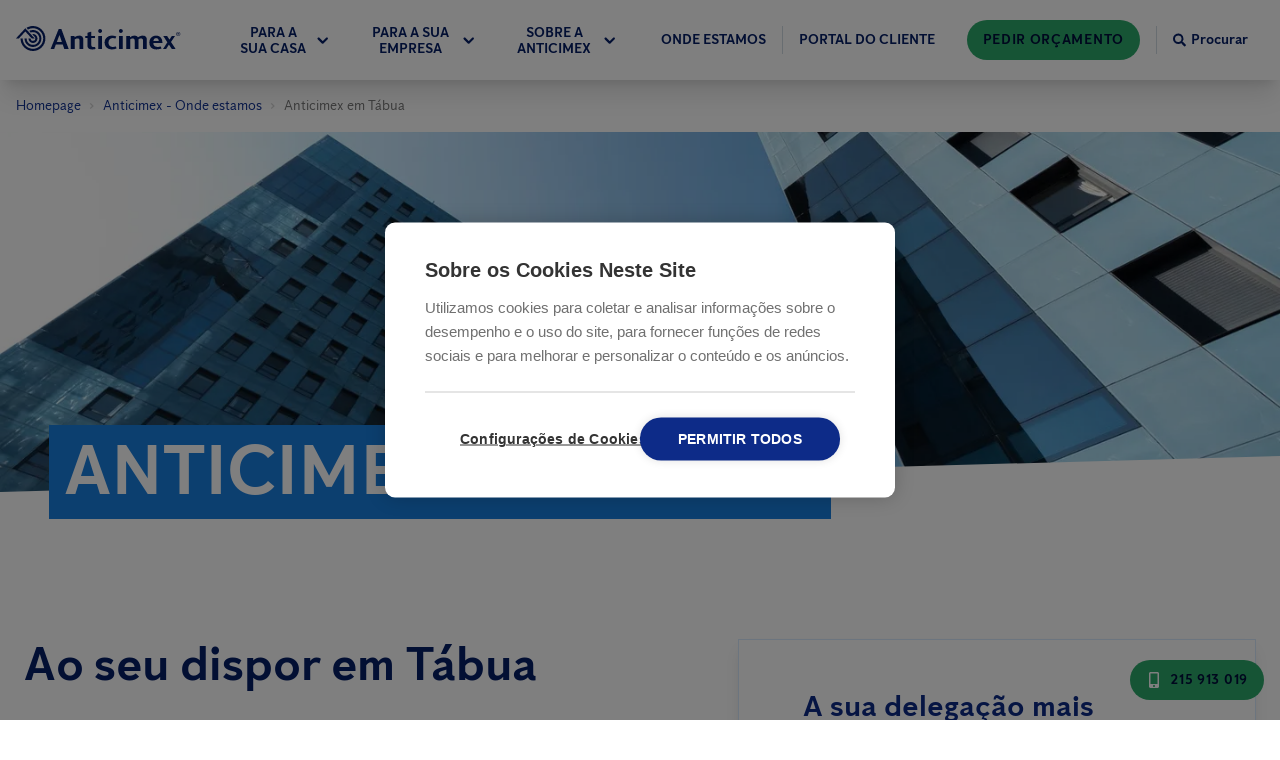

--- FILE ---
content_type: application/javascript; charset=UTF-8
request_url: https://www.anticimex.pt/component---src-templates-office-page-tsx-6036487d67fe9b371c27.js
body_size: 3120
content:
"use strict";(self.webpackChunkanticimex_web=self.webpackChunkanticimex_web||[]).push([[28],{30473:function(e,t,l){l.d(t,{A:function(){return d}});var r=l(96540),a=l(38696),n=l.n(a),i=l(17036),o=l(91197),s=l(78877);var c=l(17614),m=l(68167);const u=(e,t)=>{var l;const a=(0,c.A)(),d=(e=>{var t,l,a,n;let c;const{i18nLang:m}=(0,r.useContext)(i.N),{routeInfo:u}=(0,r.useContext)(o.O);if(e)switch(e._type){case"pressRelease":(0,s.oT)(null==u||null===(t=u.pressReleaseList)||void 0===t||null===(l=t.slug)||void 0===l?void 0:l.current)||(c={title:u.pressReleaseList.title,slug:{current:u.pressReleaseList.slug.current},i18nLang:m});break;case"blogArticle":(0,s.oT)(null==u||null===(a=u.blogList)||void 0===a||null===(n=a.slug)||void 0===n?void 0:n.current)||(c={title:u.blogList.title,slug:{current:u.blogList.slug.current},i18nLang:m});break;default:c=e.parentLink?e.parentLink:e._rawParentLink}return c})(e);return e?r.createElement(r.Fragment,null,u(d,!1),r.createElement("li",{key:null===(l=e.slug)||void 0===l?void 0:l.current,className:"flex items-center"},r.createElement("svg",{width:14,height:14,className:"fill-current text-neutral-75 mx-2"},r.createElement("use",{xlinkHref:n().url})),t?r.createElement("span",{className:"text-neutral-40 text-sm"},(0,s.W3)(e.title)):r.createElement(m.Ay,{reference:e,className:"text-brand-primary-40 text-sm no-underline hover:underline hover:text-brand-primary-60"},(0,s.W3)(e.title)))):r.createElement("li",{key:"home",className:"flex items-center"},r.createElement(m.Ay,{className:"text-brand-primary-40 text-sm no-underline hover:underline hover:text-brand-primary-60"},a.home))};var d=e=>{let{startNode:t,className:l}=e;return r.createElement("div",{className:(0,s.oT)(l)?"breadcrumbs flex w-full max-w-screen-xl p-4 mx-auto text-sm mb-2 lg:mb-0":l},r.createElement("ul",{className:"flex"},u(t,!0)))}},81080:function(e,t,l){var r=l(96540),a=l(17614),n=l(78877);t.A=e=>{const{address:t,visitorAddress:l,officeHours:i,phoneNumber:o,title:s}=e,c=(0,a.A)();return r.createElement("div",{className:"flex flex-col justify-center border border-form-border w-full lg:w-auto lg:shadow-lg px-4 py-8 lg:px-16 lg:pt-12 lg:pb-16"},!(0,n.oT)(s)&&r.createElement("h3",{className:"text-3xl mb-6 text-h3-primary"},s),!(0,n.oT)(t)&&r.createElement(r.Fragment,null,r.createElement("h4",{className:"text-contact-info-h4 font-bold uppercase text-lg"},c.address),r.createElement("p",{className:"text-xl mb-6"},t)),!(0,n.oT)(l)&&r.createElement(r.Fragment,null,r.createElement("h4",{className:"text-contact-info-h4 font-bold uppercase text-lg"},c.visitorAddress),r.createElement("p",{className:"text-xl mb-6"},l)),!(0,n.oT)(o)&&r.createElement(r.Fragment,null,r.createElement("h4",{className:"text-contact-info-h4 font-bold uppercase text-lg"},c.phoneNumber),r.createElement("p",{className:"text-xl mb-6"},o)),r.createElement("h4",{className:"text-contact-info-h4 font-bold uppercase text-lg"},c.officeHours),i&&r.createElement("ul",{className:"text-paragraph-primary text-xl"},i.map((e=>r.createElement("li",{key:e.days,className:"flex justify-between"},!(0,n.oT)(e.days)&&r.createElement("div",null,e.days),!(0,n.oT)(e.openingHours)&&r.createElement("div",{className:"font-bold"},e.openingHours))))))}},78633:function(e,t,l){var r=l(96540),a=l(78877),n=l(75804),i=l(80771);const o={default:{height:256,width:480},md:{height:256,width:1024},lg:{height:530,width:1440},"2xl":{height:480,width:1920},"3xl":{height:512,width:2560}};t.A=e=>{let{titleOverlay:t,image:l}=e;return(0,n.si)(l)?r.createElement("div",{className:"relative mb-4 lg:mb-12"},r.createElement("div",{className:" h-hero-image-mobile max-h-hero-image-max  lg:h-hero-image  2xl:h-hero-image-2xl 3xl:h-hero-image-3xl "},r.createElement(i.V,{image:l,imgClassName:"z-0 w-full h-full relative object-cover object-center lg:slice-bottom lg:z-1",presets:o})),t&&r.createElement("div",{className:"header-div z-10 px-7 lg:px-8 mx-auto relative -mt-8 lg:-mt-20 uppercase"},r.createElement("div",{className:"header-div z-10 px-7 lg:px-8 mx-auto relative -mt-8 lg:-mt-20 uppercase"},r.createElement("h1",{className:"inline text-white inline-size-full break-words"},r.createElement("span",{className:"header-multiline-text-background"},(0,a.W3)(t)))))):null}},24877:function(e,t,l){l.d(t,{L:function(){return s}});var r=l(46942),a=l.n(r),n=l(96540),i=l(78877);let o=function(e){return e[e.Dark=0]="Dark",e[e.Normal=1]="Normal",e}({});const s=e=>{let{children:t,margin:l="mb-8 lg:mb-24",padding:r="px-4",theme:s=o.Normal}=e;return n.createElement("h1",{className:a()("lg:text-brand-primary-70",l,r,{"text-brand-primary-50":s===o.Normal,"text-brand-primary-20":s===o.Dark})},(0,i.W3)(t))}},99605:function(e,t,l){var r=l(96540),a=l(78877);t.A=e=>{let{title:t,municipalities:l}=e;return r.createElement("aside",{className:"mb-12 md:mb-32 lg:mb-48"},!(0,a.oT)(t)&&r.createElement("h2",null,t),r.createElement("div",{className:"px-12 py-4 lg:py-12 lg:px-20 rounded-lg bg-brand-primary-100 border border-tg-blue-light2"},r.createElement("ol",{className:"lg:grid lg:grid-flow-col lg:grid-rows-12-dense lg:gap-x-8 lg:min-h-municipalities-list list-disc text-2xl text-municipalities leading-9"},l.map((e=>r.createElement("li",{key:e},e))))))}},84256:function(e,t,l){l.d(t,{u:function(){return m}});var r=l(46942),a=l.n(r),n=l(96540),i=l(47172),o=l.n(i),s=l(78877),c=l(68167);const m=e=>{let{items:t,subtitle:l,title:r}=e;return n.createElement("aside",null,!(0,s.oT)(r)&&n.createElement("h2",{className:"text-current"},r),!(0,s.oT)(l)&&n.createElement("h3",{className:"text-brand-primary-dim text-base uppercase font-bold lg:text-xl lg:mt-2"},l),n.createElement("div",{className:"grid grid-cols-[repeat(3,1fr)] overflow-auto border-t border-brand-primary-95"},t.map((e=>n.createElement("div",{className:a()("py-3 border-b border-brand-primary-95 whitespace-wrap","last:[&:nth-child(3n-1)]:col-span-2 last:[&:nth-child(3n+1)]:col-span-full"),key:e.id},n.createElement(c.Ay,{className:a()("mr-8 mb-2 group no-underline text-brand-primary-70 border-b border-brand-primary-70 text-lg","focus:outline-none focus:shadow-card-outline"),isExternalLink:!1,reference:{_id:e.id}},n.createElement("span",{className:"pr-2"},(0,s.W3)(e.title)),n.createElement("svg",{className:"inline-block mb-[3px] transform-gpu transition-all duration-200 group-hover:translate-x-1 group-hover:transform-gpu w-4 h-4"},n.createElement("use",{xlinkHref:o().url}))))))))}},37245:function(e,t,l){l.d(t,{Y:function(){return a}});var r=l(54506);const a=e=>{var t;let l,{excludedServiceId:a,locators:n,relatedOffice:i,siteSettings:o}=e;if(null!==(t=i._rawReferenceToServices)&&void 0!==t&&t.length)l=i._rawReferenceToServices.map((e=>{var t,l;return{id:null!==(t=e._id)&&void 0!==t?t:"",thumbnail:null!==(l=e.thumbnail)&&void 0!==l?l:e.heroImage,title:e.title}}));else{var s,c,m;const e=null!==(s=n.map((e=>{var t;return{id:null!==(t=e._id)&&void 0!==t?t:"",thumbnail:e.heroImage,title:e.title}})))&&void 0!==s?s:[],t=null!==(c=null==o||null===(m=o.defaultServices)||void 0===m?void 0:m.filter((e=>e._id!==a&&!1===(null==n?void 0:n.some((t=>{var l;return e._id===(null===(l=t._rawParentLink)||void 0===l?void 0:l._ref)}))))).map((e=>{var t;return{id:null!==(t=e._id)&&void 0!==t?t:"",thumbnail:e.thumbnail,title:e.title}})))&&void 0!==c?c:[];l=[].concat((0,r.A)(e),(0,r.A)(t))}return l.sort(((e,t)=>void 0===e.title&&void 0===t.title?0:void 0===e.title?1:void 0===t.title?-1:e.title.localeCompare(t.title))),l}},86393:function(e,t,l){l.r(t);var r=l(96540),a=l(30473),n=l(75395),i=l(81080),o=l(84546),s=l(80039),c=l(78633),m=l(13876),u=l(24877),d=l(99605),p=l(90107),x=l(14680),g=l(36518),f=l(78519),b=l(84256),v=l(20412),h=l(17614),E=l(37245),N=l(78877),y=l(89768);t.default=e=>{var t,l,w,T,k,A,L,S,_,I;let{data:B,pageContext:C}=e;const{office:P,relatedLocators:O,officesInSameRegion:R,sanitySiteSettings:j}=B,z=(0,h.A)(),H=(0,y.l)(P.ctaLinkUrl)?P.ctaLinkUrl:{isExternalLink:!0,url:"#form"},F=(0,E.Y)({locators:null!==(t=null==O?void 0:O.nodes)&&void 0!==t?t:[],relatedOffice:P,siteSettings:j}),W=null==R||null===(l=R.nodes)||void 0===l?void 0:l.map((e=>({id:e._id,title:e.title})));return r.createElement(m.A,{pageContext:C,hero:r.createElement(c.A,{image:P.heroImage,titleOverlay:P.title}),breadcrumbs:r.createElement(a.A,{startNode:P})},r.createElement(o.A,{pageData:P,pageSeoType:o.r.None,canonical:C.currentPath}),!P.heroImage&&r.createElement(u.L,null,P.title),(!(0,N.oT)(P.preambleTitle)||!(0,N.oT)(P.preambleText))&&r.createElement("aside",{className:"flex flex-wrap lg:flex-nowrap justify-center xl:justify-between"},r.createElement("div",{className:"min-w-sm-padding w-full xl:w-9/12 flex flex-col lg:pr-8 mb-8"},!(0,N.oT)(P.preambleTitle)&&r.createElement("h2",{className:"mb-3 lg:mb-4"},P.preambleTitle),!(0,N.oT)(P.preambleText)&&r.createElement("p",{className:"text-lg lg:text-2xl"},P.preambleText),!(0,N.oT)(P.formLinkButtonText)&&r.createElement("div",{className:"flex flex-col sm:items-center p-12 pb-8 xl:p-16 xl:pb-0 xl:items-stretch xl:flex-row"},!(0,N.oT)(P.formLinkButtonText)&&r.createElement(n.A,Object.assign({color:"primary",size:n.M.Normal,type:"link"},H),P.formLinkButtonText),P.introPhoneNumber&&!(0,N.oT)(P.introPhoneNumber)&&r.createElement("div",{className:"flex flex-col justify-center mt-6 xl:mt-0 xl:ml-12 text-brand-primary-20 font-bold text-center"},r.createElement("div",{className:"uppercase text-sm"},z.orCall),r.createElement("div",{className:"text-2xl"},r.createElement("a",{href:(0,y.f)(P.introPhoneNumber),className:"text-current no-underline hover:text-brand-primary-40 hover:underline focus:outline-none focus:shadow-outline-primary"},P.introPhoneNumber))))),P.contact&&r.createElement("div",{className:"flex min-w-sm w-full -mx-4 lg:mx-0 lg:w-auto"},r.createElement(i.A,P.contact))),!!F.length&&!(0,N.oT)(z.relatedServicesAndLocatorsTitle)&&r.createElement(f.l,{cards:F,subtitle:null!==(w=z.relatedServicesAndLocatorsSubtitle)&&void 0!==w?w:void 0,title:z.relatedServicesAndLocatorsTitle}),P._rawPortableTextContent&&r.createElement(x.A,{_rawBody:P._rawPortableTextContent,colorTheme:g.hI.Neutral}),!(0,N.oT)(P.municipalitiesTitle)&&r.createElement(d.A,{title:P.municipalitiesTitle,municipalities:P.municipalities}),(null===(T=P.nearbyOffices)||void 0===T?void 0:T.length)>0&&r.createElement("div",{className:"text-brand-primary-20"},r.createElement(p.A,{title:P.nearbyOfficesTitle,subtitle:P.nearbyOfficesSubtitle,offices:P.nearbyOffices,portableTextColorThemeProps:{elementClasses:{h3Subheader:"text-brand-primary-dim"}}})),!(null==W||!W.length)&&!(0,N.oT)(z.officesInSameRegionTitle)&&r.createElement(b.u,{items:W,subtitle:null!==(k=z.officesInSameRegionSubtitle)&&void 0!==k?k:void 0,title:null!==(A=z.officesInSameRegionTitle)&&void 0!==A?A:void 0}),r.createElement(s.A,{forms:P.forms,stepByStepTitle:P.stepByStepTitle,stepBySteps:P.stepBySteps,title:P.contactFormTitle}),(j.displayReviewBlockOnAllOfficePages||(null==P||null===(L=P.reviewPlace)||void 0===L?void 0:L.googleBusinessAccountId))&&r.createElement(v.d,{text:null==P||null===(S=P.reviewBlock)||void 0===S?void 0:S.text,title:null==P||null===(_=P.reviewBlock)||void 0===_?void 0:_.title,placeId:null==P||null===(I=P.reviewPlace)||void 0===I?void 0:I.googleBusinessAccountId}))}}}]);
//# sourceMappingURL=component---src-templates-office-page-tsx-6036487d67fe9b371c27.js.map

--- FILE ---
content_type: application/javascript; charset=UTF-8
request_url: https://www.anticimex.pt/app-103da8e797c9f06157a7.js
body_size: 144186
content:
/*! For license information please see app-103da8e797c9f06157a7.js.LICENSE.txt */
(self.webpackChunkanticimex_web=self.webpackChunkanticimex_web||[]).push([[524],{96395:function(e,t){"use strict";t.T=void 0;const r=[".html",".json",".js",".map",".txt",".xml",".pdf"];t.T=(e,t="always")=>{if("/"===e)return e;const a=e.endsWith("/");return((e,t)=>{for(const r of e)if(t.endsWith(r))return!0;return!1})(r,e)?e:"always"===t?a?e:`${e}/`:"never"===t&&a?e.slice(0,-1):e}},97035:function(e,t,r){"use strict";t.RV=t.z_=void 0;var a=r(33215);t.z_=a.ScrollHandler;var o=r(73721);t.RV=o.useScrollRestoration},33215:function(e,t,r){"use strict";var a=r(24994);t.__esModule=!0,t.ScrollHandler=t.ScrollContext=void 0;var o=a(r(12475)),n=a(r(6221)),i=function(e,t){if(!t&&e&&e.__esModule)return e;if(null===e||"object"!=typeof e&&"function"!=typeof e)return{default:e};var r=u(t);if(r&&r.has(e))return r.get(e);var a={},o=Object.defineProperty&&Object.getOwnPropertyDescriptor;for(var n in e)if("default"!==n&&Object.prototype.hasOwnProperty.call(e,n)){var i=o?Object.getOwnPropertyDescriptor(e,n):null;i&&(i.get||i.set)?Object.defineProperty(a,n,i):a[n]=e[n]}a.default=e,r&&r.set(e,a);return a}(r(96540)),c=a(r(5556)),s=r(74351);function u(e){if("function"!=typeof WeakMap)return null;var t=new WeakMap,r=new WeakMap;return(u=function(e){return e?r:t})(e)}var l=i.createContext(new s.SessionStorage);t.ScrollContext=l,l.displayName="GatsbyScrollContext";var d=function(e){function t(){for(var t,r=arguments.length,a=new Array(r),n=0;n<r;n++)a[n]=arguments[n];return(t=e.call.apply(e,[this].concat(a))||this)._stateStorage=new s.SessionStorage,t._isTicking=!1,t._latestKnownScrollY=0,t.scrollListener=function(){t._latestKnownScrollY=window.scrollY,t._isTicking||(t._isTicking=!0,requestAnimationFrame(t._saveScroll.bind((0,o.default)(t))))},t.windowScroll=function(e,r){t.shouldUpdateScroll(r,t.props)&&window.scrollTo(0,e)},t.scrollToHash=function(e,r){var a=document.getElementById(e.substring(1));a&&t.shouldUpdateScroll(r,t.props)&&a.scrollIntoView()},t.shouldUpdateScroll=function(e,r){var a=t.props.shouldUpdateScroll;return!a||a.call((0,o.default)(t),e,r)},t}(0,n.default)(t,e);var r=t.prototype;return r._saveScroll=function(){var e=this.props.location.key||null;e&&this._stateStorage.save(this.props.location,e,this._latestKnownScrollY),this._isTicking=!1},r.componentDidMount=function(){var e;window.addEventListener("scroll",this.scrollListener);var t=this.props.location,r=t.key,a=t.hash;r&&(e=this._stateStorage.read(this.props.location,r)),a?this.scrollToHash(decodeURI(a),void 0):e&&this.windowScroll(e,void 0)},r.componentWillUnmount=function(){window.removeEventListener("scroll",this.scrollListener)},r.componentDidUpdate=function(e){var t,r=this.props.location,a=r.hash,o=r.key;o&&(t=this._stateStorage.read(this.props.location,o)),a?this.scrollToHash(decodeURI(a),e):this.windowScroll(t,e)},r.render=function(){return i.createElement(l.Provider,{value:this._stateStorage},this.props.children)},t}(i.Component);t.ScrollHandler=d,d.propTypes={shouldUpdateScroll:c.default.func,children:c.default.element.isRequired,location:c.default.object.isRequired}},74351:function(e,t){"use strict";t.__esModule=!0,t.SessionStorage=void 0;var r="___GATSBY_REACT_ROUTER_SCROLL",a=function(){function e(){}var t=e.prototype;return t.read=function(e,t){var a=this.getStateKey(e,t);try{var o=window.sessionStorage.getItem(a);return o?JSON.parse(o):0}catch(n){return window&&window[r]&&window[r][a]?window[r][a]:0}},t.save=function(e,t,a){var o=this.getStateKey(e,t),n=JSON.stringify(a);try{window.sessionStorage.setItem(o,n)}catch(i){window&&window[r]||(window[r]={}),window[r][o]=JSON.parse(n)}},t.getStateKey=function(e,t){var r="@@scroll|"+e.pathname;return null==t?r:r+"|"+t},e}();t.SessionStorage=a},73721:function(e,t,r){"use strict";t.__esModule=!0,t.useScrollRestoration=function(e){var t=(0,n.useLocation)(),r=(0,o.useContext)(a.ScrollContext),i=(0,o.useRef)(null);return(0,o.useLayoutEffect)((function(){if(i.current){var a=r.read(t,e);i.current.scrollTo(0,a||0)}}),[t.key]),{ref:i,onScroll:function(){i.current&&r.save(t,e,i.current.scrollTop)}}};var a=r(33215),o=r(96540),n=r(8025)},2311:function(e,t,r){"use strict";t.__esModule=!0,t.onInitialClientRender=void 0;r(75535),r(99300);t.onInitialClientRender=()=>{}},53309:function(e,t){"use strict";t.__esModule=!0,t.getForwards=function(e){return null==e?void 0:e.flatMap((e=>(null==e?void 0:e.forward)||[]))}},99300:function(e,t,r){"use strict";t.__esModule=!0,t.injectPartytownSnippet=function(e){if(!e.length)return;const t=document.querySelector("script[data-partytown]"),r=document.querySelector('iframe[src*="~partytown/partytown-sandbox-sw"]');t&&t.remove();r&&r.remove();const n=(0,o.getForwards)(e),i=document.createElement("script");i.dataset.partytown="",i.innerHTML=(0,a.partytownSnippet)({forward:n}),document.head.appendChild(i)};var a=r(14656),o=r(53309)},96877:function(e,t,r){t.components={"component---src-templates-article-tsx":()=>Promise.all([r.e(593),r.e(869),r.e(963),r.e(197),r.e(722),r.e(90),r.e(166),r.e(223),r.e(589),r.e(475),r.e(737),r.e(990)]).then(r.bind(r,20120)),"component---src-templates-blog-article-tsx":()=>Promise.all([r.e(593),r.e(869),r.e(963),r.e(197),r.e(722),r.e(90),r.e(166),r.e(223),r.e(589),r.e(475),r.e(737),r.e(681)]).then(r.bind(r,9356)),"component---src-templates-blog-list-tsx":()=>Promise.all([r.e(963),r.e(197),r.e(223),r.e(475),r.e(529)]).then(r.bind(r,97278)),"component---src-templates-financial-calendar-tsx":()=>Promise.all([r.e(593),r.e(869),r.e(963),r.e(197),r.e(722),r.e(90),r.e(166),r.e(223),r.e(589),r.e(475),r.e(737),r.e(884)]).then(r.bind(r,67641)),"component---src-templates-locator-tsx":()=>Promise.all([r.e(593),r.e(869),r.e(963),r.e(197),r.e(722),r.e(90),r.e(166),r.e(223),r.e(589),r.e(475),r.e(737),r.e(326)]).then(r.bind(r,24184)),"component---src-templates-not-found-error-tsx":()=>Promise.all([r.e(963),r.e(223),r.e(41)]).then(r.bind(r,26235)),"component---src-templates-office-list-tsx":()=>Promise.all([r.e(593),r.e(869),r.e(963),r.e(197),r.e(722),r.e(90),r.e(166),r.e(223),r.e(589),r.e(475),r.e(737),r.e(505)]).then(r.bind(r,71068)),"component---src-templates-office-page-tsx":()=>Promise.all([r.e(593),r.e(869),r.e(963),r.e(197),r.e(722),r.e(90),r.e(166),r.e(223),r.e(589),r.e(475),r.e(737),r.e(28)]).then(r.bind(r,86393)),"component---src-templates-pest-identifier-tsx":()=>Promise.all([r.e(593),r.e(869),r.e(963),r.e(197),r.e(722),r.e(90),r.e(166),r.e(223),r.e(589),r.e(475),r.e(737),r.e(32)]).then(r.bind(r,37939)),"component---src-templates-pest-tsx":()=>Promise.all([r.e(593),r.e(869),r.e(963),r.e(197),r.e(722),r.e(90),r.e(166),r.e(223),r.e(589),r.e(475),r.e(737),r.e(212)]).then(r.bind(r,18232)),"component---src-templates-press-release-list-tsx":()=>Promise.all([r.e(593),r.e(869),r.e(963),r.e(197),r.e(722),r.e(90),r.e(166),r.e(223),r.e(589),r.e(475),r.e(737),r.e(482)]).then(r.bind(r,84860)),"component---src-templates-press-release-tsx":()=>Promise.all([r.e(593),r.e(869),r.e(963),r.e(197),r.e(722),r.e(90),r.e(166),r.e(223),r.e(589),r.e(475),r.e(737),r.e(473)]).then(r.bind(r,36040)),"component---src-templates-search-tsx":()=>Promise.all([r.e(963),r.e(223),r.e(589),r.e(840)]).then(r.bind(r,11272)),"component---src-templates-service-tsx":()=>Promise.all([r.e(593),r.e(869),r.e(963),r.e(197),r.e(722),r.e(90),r.e(166),r.e(223),r.e(589),r.e(475),r.e(737),r.e(825)]).then(r.bind(r,34887)),"component---src-templates-start-page-tsx":()=>Promise.all([r.e(593),r.e(869),r.e(963),r.e(197),r.e(722),r.e(90),r.e(166),r.e(223),r.e(589),r.e(475),r.e(737),r.e(916)]).then(r.bind(r,97653))}},79377:function(e,t,r){e.exports=[{plugin:r(27914),options:{plugins:[],name:"Anticimex",short_name:"Anticimex",start_url:"/",background_color:"#FFFFFF",theme_color:"#0D2B88",display:"minimal-ui",icon:"src/assets/favicon/logo-symbol.svg",legacy:!0,theme_color_in_head:!0,cache_busting_mode:"query",crossOrigin:"anonymous",include_favicon:!0,cacheDigest:"1ba1dc3a20f9165e57856a56296fdc96"}},{plugin:r(63578),options:{plugins:[],id:"GTM-543DXCR",includeInDevelopment:!1,routeChangeEventName:"gatsby-route-change",defaultDataLayer:null,enableWebVitalsTracking:!1,selfHostedOrigin:"https://www.googletagmanager.com"}},{plugin:r(9355),options:{plugins:[]}},{plugin:r(2311),options:{plugins:[]}}]},60020:function(e,t,r){const a=r(79377),{getResourceURLsForPathname:o,loadPage:n,loadPageSync:i}=r(56814).Zf;t.N=function(e,t,r,c){void 0===t&&(t={});let s=a.map((r=>{if(!r.plugin[e])return;t.getResourceURLsForPathname=o,t.loadPage=n,t.loadPageSync=i;const a=r.plugin[e](t,r.options);return a&&c&&(t=c({args:t,result:a,plugin:r})),a}));return s=s.filter((e=>void 0!==e)),s.length>0?s:r?[r]:[]},t.v=(e,t,r)=>a.reduce(((r,a)=>a.plugin[e]?r.then((()=>a.plugin[e](t,a.options))):r),Promise.resolve())},50700:function(e,t){t.U=()=>""},79369:function(e,t,r){"use strict";r.d(t,{A:function(){return a}});var a=function(e){return e=e||Object.create(null),{on:function(t,r){(e[t]||(e[t]=[])).push(r)},off:function(t,r){e[t]&&e[t].splice(e[t].indexOf(r)>>>0,1)},emit:function(t,r){(e[t]||[]).slice().map((function(e){e(r)})),(e["*"]||[]).slice().map((function(e){e(t,r)}))}}}()},88990:function(e,t,r){"use strict";r.d(t,{Yl:function(){return h},Hh:function(){return f},UA:function(){return p},QX:function(){return d}});var a=r(8025),o=r(38797),n=e=>{if(void 0===e)return e;let[t,r=""]=e.split("?");return r&&(r="?"+r),"/"===t?"/"+r:"/"===t.charAt(t.length-1)?t.slice(0,-1)+r:t+r},i=r(16491);const c=new Map;let s=[];const u=e=>{let t=e;if(-1!==e.indexOf("?")){const[r,a]=e.split("?");t=r+"?"+encodeURIComponent(a)}const r=decodeURIComponent(t);return(0,o.A)(r,decodeURIComponent("")).split("#")[0]};function l(e){return e.startsWith("/")||e.startsWith("https://")||e.startsWith("http://")?e:new URL(e,window.location.href+(window.location.href.endsWith("/")?"":"/")).pathname}const d=e=>{s=e},h=e=>{const t=m(e),r=s.map((e=>{let{path:t,matchPath:r}=e;return{path:r,originalPath:t}})),o=(0,a.pick)(r,t);return o?n(o.route.originalPath):null},p=e=>{const t=m(e),r=s.map((e=>{let{path:t,matchPath:r}=e;return{path:r,originalPath:t}})),o=(0,a.pick)(r,t);return o?o.params:{}},f=e=>{const t=u(l(e));if(c.has(t))return c.get(t);const r=(0,i.X)(e);if(r)return f(r.toPath);let a=h(t);return a||(a=m(e)),c.set(t,a),a},m=e=>{let t=u(l(e));return"/index.html"===t&&(t="/"),t=n(t),t}},24794:function(e,t,r){"use strict";r.r(t),r.d(t,{Link:function(){return c.N_},PageRenderer:function(){return n()},Script:function(){return O.Script},ScriptStrategy:function(){return O.ScriptStrategy},Slice:function(){return P},StaticQuery:function(){return s.de},StaticQueryContext:function(){return s.G},collectedScriptsByPage:function(){return O.collectedScriptsByPage},graphql:function(){return z},navigate:function(){return c.oo},parsePath:function(){return c.Rr},prefetchPathname:function(){return j},scriptCache:function(){return O.scriptCache},scriptCallbackCache:function(){return O.scriptCallbackCache},useScrollRestoration:function(){return i.RV},useStaticQuery:function(){return s.GR},withAssetPrefix:function(){return c.Zf},withPrefix:function(){return c.Fe}});var a=r(56814),o=r(42549),n=r.n(o),i=r(97035),c=r(57078),s=r(7231),u=r(77387);function l(e){return l=Object.setPrototypeOf?Object.getPrototypeOf.bind():function(e){return e.__proto__||Object.getPrototypeOf(e)},l(e)}var d=r(63662);function h(){try{var e=!Boolean.prototype.valueOf.call(Reflect.construct(Boolean,[],(function(){})))}catch(e){}return(h=function(){return!!e})()}function p(e){var t="function"==typeof Map?new Map:void 0;return p=function(e){if(null===e||!function(e){try{return-1!==Function.toString.call(e).indexOf("[native code]")}catch(t){return"function"==typeof e}}(e))return e;if("function"!=typeof e)throw new TypeError("Super expression must either be null or a function");if(void 0!==t){if(t.has(e))return t.get(e);t.set(e,r)}function r(){return function(e,t,r){if(h())return Reflect.construct.apply(null,arguments);var a=[null];a.push.apply(a,t);var o=new(e.bind.apply(e,a));return r&&(0,d.A)(o,r.prototype),o}(e,arguments,l(this).constructor)}return r.prototype=Object.create(e.prototype,{constructor:{value:r,enumerable:!1,writable:!0,configurable:!0}}),(0,d.A)(r,e)},p(e)}var f=r(96540),m=r(50700),b=r(2024);const v=e=>{let{sliceId:t,children:r}=e;const a=[f.createElement("slice-start",{id:t+"-1"}),f.createElement("slice-end",{id:t+"-1"})];return r&&(a.push(r),a.push(f.createElement("slice-start",{id:t+"-2"}),f.createElement("slice-end",{id:t+"-2"}))),a},g=e=>{let{sliceName:t,allowEmpty:r,children:a,...o}=e;const n=(0,f.useContext)(b.Jr),i=(0,f.useContext)(b.hr),c=n[t];if(!c){if(r)return null;throw new Error('Slice "'+c+'" for "'+t+'" slot not found')}const s=((e,t)=>Object.keys(t).length?e+"-"+(0,m.U)(t):e)(c,o);let u=i[s];return u?a&&(u.hasChildren=!0):i[s]=u={props:o,sliceName:c,hasChildren:!!a},f.createElement(v,{sliceId:s},a)},y=e=>{let{sliceName:t,allowEmpty:r,children:a,...o}=e;const n=(0,f.useContext)(b.Jr),i=(0,f.useContext)(b.dd),c=n[t],s=i.get(c);if(!s){if(r)return null;throw new Error('Slice "'+c+'" for "'+t+'" slot not found')}return f.createElement(s.component,Object.assign({sliceContext:s.sliceContext,data:s.data},o),a)};function P(e){{const t={...e,sliceName:e.alias};delete t.alias,delete t.__renderedByLocation;const r=(0,f.useContext)(b.j$),a=_(e);if(Object.keys(a).length)throw new w("browser"===r.renderEnvironment,t.sliceName,a,e.__renderedByLocation);if("server"===r.renderEnvironment)return f.createElement(g,t);if("browser"===r.renderEnvironment)return f.createElement(y,t);if("engines"===r.renderEnvironment||"dev-ssr"===r.renderEnvironment)return f.createElement(y,t);if("slices"===r.renderEnvironment){let t="";try{t='\n\nSlice component "'+r.sliceRoot.name+'" ('+r.sliceRoot.componentPath+') tried to render <Slice alias="'+e.alias+'"/>'}catch{}throw new Error("Nested slices are not supported."+t+"\n\nSee https://gatsbyjs.com/docs/reference/built-in-components/gatsby-slice#nested-slices")}throw new Error('Slice context "'+r.renderEnvironment+'" is not supported.')}}let w=function(e){function t(r,a,o,n){var i;const c=Object.entries(o).map((e=>{let[t,r]=e;return'not serializable "'+r+'" type passed to "'+t+'" prop'})).join(", "),s="SlicePropsError";let u="",l="";if(r){const e=f.__SECRET_INTERNALS_DO_NOT_USE_OR_YOU_WILL_BE_FIRED.ReactDebugCurrentFrame.getCurrentStack().trim().split("\n").slice(1);e[0]=e[0].trim(),u="\n"+e.join("\n"),l='Slice "'+a+'" was passed props that are not serializable ('+c+")."}else{l=s+': Slice "'+a+'" was passed props that are not serializable ('+c+").";u=l+"\n"+(new Error).stack.trim().split("\n").slice(2).join("\n")}return(i=e.call(this,l)||this).name=s,u?i.stack=u:Error.captureStackTrace(i,t),n&&(i.forcedLocation={...n,functionName:"Slice"}),i}return(0,u.A)(t,e),t}(p(Error));const _=function(e,t,r,a){void 0===t&&(t={}),void 0===r&&(r=[]),void 0===a&&(a=null);for(const[o,n]of Object.entries(e)){if(null==n||!a&&"children"===o)continue;const e=a?a+"."+o:o;"function"==typeof n?t[e]=typeof n:"object"==typeof n&&r.indexOf(n)<=0&&(r.push(n),_(n,t,r,e))}return t};var O=r(75535);const j=a.Ay.enqueue;function z(){throw new Error("It appears like Gatsby is misconfigured. Gatsby related `graphql` calls are supposed to only be evaluated at compile time, and then compiled away. Unfortunately, something went wrong and the query was left in the compiled code.\n\nUnless your site has a complex or custom babel/Gatsby configuration this is likely a bug in Gatsby.")}},56814:function(e,t,r){"use strict";r.d(t,{Wi:function(){return d},N5:function(){return w},Ay:function(){return j},Rh:function(){return S},LE:function(){return z},Zf:function(){return O},iC:function(){return _}});var a=r(77387),o=r(54506),n=r(58163);const i=function(e){if("undefined"==typeof document)return!1;const t=document.createElement("link");try{if(t.relList&&"function"==typeof t.relList.supports)return t.relList.supports(e)}catch(r){return!1}return!1}("prefetch")?function(e,t){return new Promise(((r,a)=>{if("undefined"==typeof document)return void a();const o=document.createElement("link");o.setAttribute("rel","prefetch"),o.setAttribute("href",e),Object.keys(t).forEach((e=>{o.setAttribute(e,t[e])})),o.onload=r,o.onerror=a;(document.getElementsByTagName("head")[0]||document.getElementsByName("script")[0].parentNode).appendChild(o)}))}:function(e){return new Promise(((t,r)=>{const a=new XMLHttpRequest;a.open("GET",e,!0),a.onload=()=>{200===a.status?t():r()},a.send(null)}))},c={};var s=function(e,t){return new Promise((r=>{c[e]?r():i(e,t).then((()=>{r(),c[e]=!0})).catch((()=>{}))}))},u=r(79369),l=r(88990);const d={Error:"error",Success:"success"},h=e=>{const[t,r]=e.split("?");var a;return"/page-data/"+("/"===t?"index":(a="/"===(a=t)[0]?a.slice(1):a).endsWith("/")?a.slice(0,-1):a)+"/page-data.json"+(r?"?"+r:"")},p=e=>e.startsWith("//");function f(e,t){return void 0===t&&(t="GET"),new Promise((r=>{const a=new XMLHttpRequest;a.open(t,e,!0),a.onreadystatechange=()=>{4==a.readyState&&r(a)},a.send(null)}))}const m=/bot|crawler|spider|crawling/i,b=function(e,t,r){var a;void 0===t&&(t=null);const o={componentChunkName:e.componentChunkName,path:e.path,webpackCompilationHash:e.webpackCompilationHash,matchPath:e.matchPath,staticQueryHashes:e.staticQueryHashes,getServerDataError:e.getServerDataError,slicesMap:null!==(a=e.slicesMap)&&void 0!==a?a:{}};return{component:t,head:r,json:e.result,page:o}};function v(e){return new Promise((t=>{try{const r=e.readRoot();t(r)}catch(r){if(!Object.hasOwnProperty.call(r,"_response")||!Object.hasOwnProperty.call(r,"_status"))throw r;setTimeout((()=>{v(e).then(t)}),200)}}))}let g=function(){function e(e,t){this.inFlightNetworkRequests=new Map,this.pageDb=new Map,this.inFlightDb=new Map,this.staticQueryDb={},this.pageDataDb=new Map,this.partialHydrationDb=new Map,this.slicesDataDb=new Map,this.sliceInflightDb=new Map,this.slicesDb=new Map,this.isPrefetchQueueRunning=!1,this.prefetchQueued=[],this.prefetchTriggered=new Set,this.prefetchCompleted=new Set,this.loadComponent=e,(0,l.QX)(t)}var t=e.prototype;return t.memoizedGet=function(e){let t=this.inFlightNetworkRequests.get(e);return t||(t=f(e,"GET"),this.inFlightNetworkRequests.set(e,t)),t.then((t=>(this.inFlightNetworkRequests.delete(e),t))).catch((t=>{throw this.inFlightNetworkRequests.delete(e),t}))},t.setApiRunner=function(e){this.apiRunner=e,this.prefetchDisabled=e("disableCorePrefetching").some((e=>e))},t.fetchPageDataJson=function(e){const{pagePath:t,retries:r=0}=e,a=h(t);return this.memoizedGet(a).then((a=>{const{status:o,responseText:n}=a;if(200===o)try{const r=JSON.parse(n);if(void 0===r.path)throw new Error("not a valid pageData response");const a=t.split("?")[1];return a&&!r.path.includes(a)&&(r.path+="?"+a),Object.assign(e,{status:d.Success,payload:r})}catch(i){}return 404===o||200===o?"/404.html"===t||"/500.html"===t?Object.assign(e,{status:d.Error}):this.fetchPageDataJson(Object.assign(e,{pagePath:"/404.html",notFound:!0})):500===o?this.fetchPageDataJson(Object.assign(e,{pagePath:"/500.html",internalServerError:!0})):r<3?this.fetchPageDataJson(Object.assign(e,{retries:r+1})):Object.assign(e,{status:d.Error})}))},t.fetchPartialHydrationJson=function(e){const{pagePath:t,retries:r=0}=e,a=h(t).replace(".json","-rsc.json");return this.memoizedGet(a).then((a=>{const{status:o,responseText:n}=a;if(200===o)try{return Object.assign(e,{status:d.Success,payload:n})}catch(i){}return 404===o||200===o?"/404.html"===t||"/500.html"===t?Object.assign(e,{status:d.Error}):this.fetchPartialHydrationJson(Object.assign(e,{pagePath:"/404.html",notFound:!0})):500===o?this.fetchPartialHydrationJson(Object.assign(e,{pagePath:"/500.html",internalServerError:!0})):r<3?this.fetchPartialHydrationJson(Object.assign(e,{retries:r+1})):Object.assign(e,{status:d.Error})}))},t.loadPageDataJson=function(e){const t=(0,l.Hh)(e);if(this.pageDataDb.has(t)){const e=this.pageDataDb.get(t);return Promise.resolve(e)}return this.fetchPageDataJson({pagePath:t}).then((e=>(this.pageDataDb.set(t,e),e)))},t.loadPartialHydrationJson=function(e){const t=(0,l.Hh)(e);if(this.partialHydrationDb.has(t)){const e=this.partialHydrationDb.get(t);return Promise.resolve(e)}return this.fetchPartialHydrationJson({pagePath:t}).then((e=>(this.partialHydrationDb.set(t,e),e)))},t.loadSliceDataJson=function(e){if(this.slicesDataDb.has(e)){const t=this.slicesDataDb.get(e);return Promise.resolve({sliceName:e,jsonPayload:t})}return f("/slice-data/"+e+".json","GET").then((t=>{const r=JSON.parse(t.responseText);return this.slicesDataDb.set(e,r),{sliceName:e,jsonPayload:r}}))},t.findMatchPath=function(e){return(0,l.Yl)(e)},t.loadPage=function(e){const t=(0,l.Hh)(e);if(this.pageDb.has(t)){const e=this.pageDb.get(t);return e.error?Promise.resolve({error:e.error,status:e.status}):Promise.resolve(e.payload)}if(this.inFlightDb.has(t))return this.inFlightDb.get(t);const r=[this.loadAppData(),this.loadPageDataJson(t)];const a=Promise.all(r).then((e=>{const[r,a,i]=e;if(a.status===d.Error||(null==i?void 0:i.status)===d.Error)return{status:d.Error};let c=a.payload;const{componentChunkName:s,staticQueryHashes:l=[],slicesMap:h={}}=c,p={},f=Array.from(new Set(Object.values(h))),m=e=>{if(this.slicesDb.has(e.name))return this.slicesDb.get(e.name);if(this.sliceInflightDb.has(e.name))return this.sliceInflightDb.get(e.name);const t=this.loadComponent(e.componentChunkName).then((t=>{return{component:(r=t,r&&r.default||r),sliceContext:e.result.sliceContext,data:e.result.data};var r}));return this.sliceInflightDb.set(e.name,t),t.then((t=>{this.slicesDb.set(e.name,t),this.sliceInflightDb.delete(e.name)})),t};return Promise.all(f.map((e=>this.loadSliceDataJson(e)))).then((e=>{const h=[],f=(0,o.A)(l);for(const{jsonPayload:t,sliceName:r}of Object.values(e)){h.push({name:r,...t});for(const e of t.staticQueryHashes)f.includes(e)||f.push(e)}const g=[Promise.all(h.map(m)),this.loadComponent(s,"head")];g.push(this.loadComponent(s));const y=Promise.all(g).then((e=>{const[t,o,s]=e;p.createdAt=new Date;for(const r of t)(!r||r instanceof Error)&&(p.status=d.Error,p.error=r);let u;if((!s||s instanceof Error)&&(p.status=d.Error,p.error=s),p.status!==d.Error){if(p.status=d.Success,!0!==a.notFound&&!0!==(null==i?void 0:i.notFound)||(p.notFound=!0),c=Object.assign(c,{webpackCompilationHash:r?r.webpackCompilationHash:""}),"string"==typeof(null==i?void 0:i.payload)){u=b(c,null,o),u.partialHydration=i.payload;const e=new ReadableStream({start(e){const t=new TextEncoder;e.enqueue(t.encode(i.payload))},pull(e){e.close()},cancel(){}});return v((0,n.createFromReadableStream)(e)).then((e=>(u.partialHydration=e,u)))}u=b(c,s,o)}return u})),P=Promise.all(f.map((e=>{if(this.staticQueryDb[e]){const t=this.staticQueryDb[e];return{staticQueryHash:e,jsonPayload:t}}return this.memoizedGet("/page-data/sq/d/"+e+".json").then((t=>{const r=JSON.parse(t.responseText);return{staticQueryHash:e,jsonPayload:r}})).catch((()=>{throw new Error("We couldn't load \"/page-data/sq/d/"+e+'.json"')}))}))).then((e=>{const t={};return e.forEach((e=>{let{staticQueryHash:r,jsonPayload:a}=e;t[r]=a,this.staticQueryDb[r]=a})),t}));return Promise.all([y,P]).then((e=>{let r,[a,o]=e;return a&&(r={...a,staticQueryResults:o},p.payload=r,u.A.emit("onPostLoadPageResources",{page:r,pageResources:r})),this.pageDb.set(t,p),p.error?{error:p.error,status:p.status}:r})).catch((e=>({error:e,status:d.Error})))}))}));return a.then((()=>{this.inFlightDb.delete(t)})).catch((e=>{throw this.inFlightDb.delete(t),e})),this.inFlightDb.set(t,a),a},t.loadPageSync=function(e,t){void 0===t&&(t={});const r=(0,l.Hh)(e);if(this.pageDb.has(r)){var a;const e=this.pageDb.get(r);if(e.payload)return e.payload;if(null!==(a=t)&&void 0!==a&&a.withErrorDetails)return{error:e.error,status:e.status}}},t.shouldPrefetch=function(e){return!!(()=>{if("connection"in navigator&&void 0!==navigator.connection){if((navigator.connection.effectiveType||"").includes("2g"))return!1;if(navigator.connection.saveData)return!1}return!0})()&&((!navigator.userAgent||!m.test(navigator.userAgent))&&!this.pageDb.has(e))},t.prefetch=function(e){if(!this.shouldPrefetch(e))return{then:e=>e(!1),abort:()=>{}};if(this.prefetchTriggered.has(e))return{then:e=>e(!0),abort:()=>{}};const t={resolve:null,reject:null,promise:null};t.promise=new Promise(((e,r)=>{t.resolve=e,t.reject=r})),this.prefetchQueued.push([e,t]);const r=new AbortController;return r.signal.addEventListener("abort",(()=>{const t=this.prefetchQueued.findIndex((t=>{let[r]=t;return r===e}));-1!==t&&this.prefetchQueued.splice(t,1)})),this.isPrefetchQueueRunning||(this.isPrefetchQueueRunning=!0,setTimeout((()=>{this._processNextPrefetchBatch()}),3e3)),{then:(e,r)=>t.promise.then(e,r),abort:r.abort.bind(r)}},t._processNextPrefetchBatch=function(){(window.requestIdleCallback||(e=>setTimeout(e,0)))((()=>{const e=this.prefetchQueued.splice(0,4),t=Promise.all(e.map((e=>{let[t,r]=e;return this.prefetchTriggered.has(t)||(this.apiRunner("onPrefetchPathname",{pathname:t}),this.prefetchTriggered.add(t)),this.prefetchDisabled?r.resolve(!1):this.doPrefetch((0,l.Hh)(t)).then((()=>{this.prefetchCompleted.has(t)||(this.apiRunner("onPostPrefetchPathname",{pathname:t}),this.prefetchCompleted.add(t)),r.resolve(!0)}))})));this.prefetchQueued.length?t.then((()=>{setTimeout((()=>{this._processNextPrefetchBatch()}),3e3)})):this.isPrefetchQueueRunning=!1}))},t.doPrefetch=function(e){const t=h(e);return s(t,{crossOrigin:"anonymous",as:"fetch"}).then((()=>this.loadPageDataJson(e)))},t.hovering=function(e){this.loadPage(e)},t.getResourceURLsForPathname=function(e){const t=(0,l.Hh)(e),r=this.pageDataDb.get(t);if(r){const e=b(r.payload);return[].concat((0,o.A)(y(e.page.componentChunkName)),[h(t)])}return null},t.isPageNotFound=function(e){const t=(0,l.Hh)(e),r=this.pageDb.get(t);return!r||r.notFound},t.loadAppData=function(e){return void 0===e&&(e=0),this.memoizedGet("/page-data/app-data.json").then((t=>{const{status:r,responseText:a}=t;let o;if(200!==r&&e<3)return this.loadAppData(e+1);if(200===r)try{const e=JSON.parse(a);if(void 0===e.webpackCompilationHash)throw new Error("not a valid app-data response");o=e}catch(n){}return o}))},e}();const y=e=>(window.___chunkMapping[e]||[]).map((e=>""+e));let P,w=function(e){function t(t,r,a){var o;return o=e.call(this,(function(e,r){if(void 0===r&&(r="components"),!t[r="components"][e])throw new Error("We couldn't find the correct component chunk with the name \""+e+'"');return t[r][e]().catch((e=>e))}),r)||this,a&&o.pageDataDb.set((0,l.Hh)(a.path),{pagePath:a.path,payload:a,status:"success"}),o}(0,a.A)(t,e);var r=t.prototype;return r.doPrefetch=function(t){return e.prototype.doPrefetch.call(this,t).then((e=>{if(e.status!==d.Success)return Promise.resolve();const t=e.payload,r=t.componentChunkName,a=y(r);return Promise.all(a.map(s)).then((()=>t))}))},r.loadPageDataJson=function(t){return e.prototype.loadPageDataJson.call(this,t).then((e=>e.notFound?p(t)?e:f(t,"HEAD").then((t=>200===t.status?{status:d.Error}:e)):e))},r.loadPartialHydrationJson=function(t){return e.prototype.loadPartialHydrationJson.call(this,t).then((e=>e.notFound?p(t)?e:f(t,"HEAD").then((t=>200===t.status?{status:d.Error}:e)):e))},t}(g);const _=e=>{P=e},O={enqueue:e=>P.prefetch(e),getResourceURLsForPathname:e=>P.getResourceURLsForPathname(e),loadPage:e=>P.loadPage(e),loadPageSync:function(e,t){return void 0===t&&(t={}),P.loadPageSync(e,t)},prefetch:e=>P.prefetch(e),isPageNotFound:e=>P.isPageNotFound(e),hovering:e=>P.hovering(e),loadAppData:()=>P.loadAppData()};var j=O;function z(){return P?P.staticQueryDb:{}}function S(){return P?P.slicesDb:{}}},6017:function(e,t,r){"use strict";r.d(t,{A:function(){return j}});var a=r(96540),o=r(5556),n=r.n(o),i=r(60020),c=r(88990),s=r(54506),u=r(24794),l=r(8025),d=r(79732);function h(e){let{children:t,callback:r}=e;return(0,a.useEffect)((()=>{r()})),t}const p=["link","meta","style","title","base","noscript","script","html","body"];function f(e,t){if(e instanceof HTMLElement&&t instanceof HTMLElement){const r=t.getAttribute("nonce");if(r&&!e.getAttribute("nonce")){const a=t.cloneNode(!0);return a.setAttribute("nonce",""),a.nonce=r,r===e.nonce&&e.isEqualNode(a)}}return e.isEqualNode(t)}function m(e,t){void 0===t&&(t={html:{},body:{}});const r=new Map,a=[];for(const u of e.childNodes){var o,n;const e=u.nodeName.toLowerCase(),l=null===(o=u.attributes)||void 0===o||null===(n=o.id)||void 0===n?void 0:n.value;if(g(u)){if(v(e))if("html"===e||"body"===e)for(const r of u.attributes){const a="style"===r.name;var i;if(t[e]={...t[e]},a||(t[e][r.name]=r.value),a)t[e].style=""+(null!==(i=t[e])&&void 0!==i&&i.style?t[e].style:"")+r.value+" "}else{let e=u.cloneNode(!0);if(e.setAttribute("data-gatsby-head",!0),"script"===e.nodeName.toLowerCase()&&(e=b(e)),l)if(r.has(l)){var c;const t=r.get(l);null===(c=a[t].parentNode)||void 0===c||c.removeChild(a[t]),a[t]=e}else a.push(e),r.set(l,a.length-1);else a.push(e)}u.childNodes.length&&a.push.apply(a,(0,s.A)(m(u,t).validHeadNodes))}}return{validHeadNodes:a,htmlAndBodyAttributes:t}}function b(e){const t=document.createElement("script");for(const r of e.attributes)t.setAttribute(r.name,r.value);return t.innerHTML=e.innerHTML,t}function v(e){return p.includes(e)}function g(e){return 1===e.nodeType}const y=document.createElement("div"),P={html:[],body:[]},w=()=>{var e;const{validHeadNodes:t,htmlAndBodyAttributes:r}=m(y);P.html=Object.keys(r.html),P.body=Object.keys(r.body),function(e){if(!e)return;const{html:t,body:r}=e,a=document.querySelector("html");a&&Object.entries(t).forEach((e=>{let[t,r]=e;a.setAttribute(t,r)}));const o=document.querySelector("body");o&&Object.entries(r).forEach((e=>{let[t,r]=e;o.setAttribute(t,r)}))}(r);const a=document.querySelectorAll("[data-gatsby-head]");var o;if(0===a.length)return void(o=document.head).append.apply(o,(0,s.A)(t));const n=[];!function(e){let{oldNodes:t,newNodes:r,onStale:a,onNew:o}=e;for(const n of t){const e=r.findIndex((e=>f(e,n)));-1===e?a(n):r.splice(e,1)}for(const n of r)o(n)}({oldNodes:a,newNodes:t,onStale:e=>e.parentNode.removeChild(e),onNew:e=>n.push(e)}),(e=document.head).append.apply(e,n)};function _(e){let{pageComponent:t,staticQueryResults:r,pageComponentProps:o}=e;(0,a.useEffect)((()=>{if(null!=t&&t.Head){!function(e){if("function"!=typeof e)throw new Error('Expected "Head" export to be a function got "'+typeof e+'".')}(t.Head);const{render:n}=(0,d.n)(),c=a.createElement(t.Head,{location:{pathname:(e=o).location.pathname},params:e.params,data:e.data||{},serverData:e.serverData,pageContext:e.pageContext}),s=(0,i.N)("wrapRootElement",{element:c},c,(e=>{let{result:t}=e;return{element:t}})).pop();n(a.createElement(h,{callback:w},a.createElement(u.StaticQueryContext.Provider,{value:r},a.createElement(l.LocationProvider,null,s))),y)}var e;return()=>{!function(){const e=document.querySelectorAll("[data-gatsby-head]");for(const t of e)t.parentNode.removeChild(t)}(),function(e){if(!e)return;const{html:t,body:r}=e;if(t){const e=document.querySelector("html");t.forEach((t=>{e&&e.removeAttribute(t)}))}if(r){const e=document.querySelector("body");r.forEach((t=>{e&&e.removeAttribute(t)}))}}(P)}}))}function O(e){const t={...e,params:{...(0,c.UA)(e.location.pathname),...e.pageResources.json.pageContext.__params}};let r;var o;r=e.pageResources.partialHydration?e.pageResources.partialHydration:(0,a.createElement)((o=e.pageResources.component)&&o.default||o,{...t,key:e.path||e.pageResources.page.path});_({pageComponent:e.pageResources.head,staticQueryResults:e.pageResources.staticQueryResults,pageComponentProps:t});return(0,i.N)("wrapPageElement",{element:r,props:t},r,(e=>{let{result:r}=e;return{element:r,props:t}})).pop()}O.propTypes={location:n().object.isRequired,pageResources:n().object.isRequired,data:n().object,pageContext:n().object.isRequired};var j=O},56498:function(e,t,r){"use strict";var a=r(77387),o=r(60020),n=r(96540),i=r(8025),c=r(97035),s=r(7231),u=r(2024),l=r(56814),d=r(16491),h=r(79369);const p={id:"gatsby-announcer",style:{position:"absolute",top:0,width:1,height:1,padding:0,overflow:"hidden",clip:"rect(0, 0, 0, 0)",whiteSpace:"nowrap",border:0},"aria-live":"assertive","aria-atomic":"true"};var f=r(57078);function m(e){const t=(0,d.X)(e),{hash:r,search:a}=window.location;return null!=t&&(window.___replace(t.toPath+a+r),!0)}let b="";window.addEventListener("unhandledrejection",(e=>{/loading chunk \d* failed./i.test(e.reason)&&b&&(window.location.pathname=b)}));const v=(e,t)=>{m(e.pathname)||(b=e.pathname,(0,o.N)("onPreRouteUpdate",{location:e,prevLocation:t}))},g=(e,t)=>{m(e.pathname)||(0,o.N)("onRouteUpdate",{location:e,prevLocation:t})},y=function(e,t){if(void 0===t&&(t={}),"number"==typeof e)return void i.globalHistory.navigate(e);const{pathname:r,search:a,hash:n}=(0,f.Rr)(e),c=(0,d.X)(r);if(c&&(e=c.toPath+a+n),window.___swUpdated)return void(window.location=r+a+n);const s=setTimeout((()=>{h.A.emit("onDelayedLoadPageResources",{pathname:r}),(0,o.N)("onRouteUpdateDelayed",{location:window.location})}),1e3);l.Ay.loadPage(r+a).then((o=>{if(!o||o.status===l.Wi.Error)return window.history.replaceState({},"",location.href),window.location=r,void clearTimeout(s);o&&o.page.webpackCompilationHash!==window.___webpackCompilationHash&&("serviceWorker"in navigator&&null!==navigator.serviceWorker.controller&&"activated"===navigator.serviceWorker.controller.state&&navigator.serviceWorker.controller.postMessage({gatsbyApi:"clearPathResources"}),window.location=r+a+n),(0,i.navigate)(e,t),clearTimeout(s)}))};function P(e,t){let{location:r}=t;const{pathname:a,hash:n}=r,i=(0,o.N)("shouldUpdateScroll",{prevRouterProps:e,pathname:a,routerProps:{location:r},getSavedScrollPosition:e=>[0,this._stateStorage.read(e,e.key)]});if(i.length>0)return i[i.length-1];if(e){const{location:{pathname:t}}=e;if(t===a)return n?decodeURI(n.slice(1)):[0,0]}return!0}let w=function(e){function t(t){var r;return(r=e.call(this,t)||this).announcementRef=n.createRef(),r}(0,a.A)(t,e);var r=t.prototype;return r.componentDidUpdate=function(e,t){requestAnimationFrame((()=>{let e="new page at "+this.props.location.pathname;document.title&&(e=document.title);const t=document.querySelectorAll("#gatsby-focus-wrapper h1");t&&t.length&&(e=t[0].textContent);const r="Navigated to "+e;if(this.announcementRef.current){this.announcementRef.current.innerText!==r&&(this.announcementRef.current.innerText=r)}}))},r.render=function(){return n.createElement("div",Object.assign({},p,{ref:this.announcementRef}))},t}(n.Component);const _=(e,t)=>{var r,a;return e.href!==t.href||(null==e||null===(r=e.state)||void 0===r?void 0:r.key)!==(null==t||null===(a=t.state)||void 0===a?void 0:a.key)};let O=function(e){function t(t){var r;return r=e.call(this,t)||this,v(t.location,null),r}(0,a.A)(t,e);var r=t.prototype;return r.componentDidMount=function(){g(this.props.location,null)},r.shouldComponentUpdate=function(e){return!!_(this.props.location,e.location)&&(v(e.location,this.props.location),!0)},r.componentDidUpdate=function(e){_(e.location,this.props.location)&&g(this.props.location,e.location)},r.render=function(){return n.createElement(n.Fragment,null,this.props.children,n.createElement(w,{location:location}))},t}(n.Component);var j=r(6017),z=r(96877);function S(e,t){for(var r in e)if(!(r in t))return!0;for(var a in t)if(e[a]!==t[a])return!0;return!1}var x=function(e){function t(t){var r;r=e.call(this)||this;const{location:a,pageResources:o}=t;return r.state={location:{...a},pageResources:o||l.Ay.loadPageSync(a.pathname+a.search,{withErrorDetails:!0})},r}(0,a.A)(t,e),t.getDerivedStateFromProps=function(e,t){let{location:r}=e;if(t.location.href!==r.href){return{pageResources:l.Ay.loadPageSync(r.pathname+r.search,{withErrorDetails:!0}),location:{...r}}}return{location:{...r}}};var r=t.prototype;return r.loadResources=function(e){l.Ay.loadPage(e).then((t=>{t&&t.status!==l.Wi.Error?this.setState({location:{...window.location},pageResources:t}):(window.history.replaceState({},"",location.href),window.location=e)}))},r.shouldComponentUpdate=function(e,t){return t.pageResources?this.state.pageResources!==t.pageResources||(this.state.pageResources.component!==t.pageResources.component||(this.state.pageResources.json!==t.pageResources.json||(!(this.state.location.key===t.location.key||!t.pageResources.page||!t.pageResources.page.matchPath&&!t.pageResources.page.path)||function(e,t,r){return S(e.props,t)||S(e.state,r)}(this,e,t)))):(this.loadResources(e.location.pathname+e.location.search),!1)},r.render=function(){return this.props.children(this.state)},t}(n.Component),E=r(38797),C=JSON.parse('[{"path":"/controlo-de-pragas/hoteis/prevencao/","matchPath":"/controlo-de-pragas/hoteis/prevencao/"},{"path":"/oportunidades-de-carreira/oportunidades-abertas/tecnico-de-cobrancas-m-f/","matchPath":"/oportunidades-de-carreira/oportunidades-abertas/tecnico-de-cobrancas-m-f/"},{"path":"/oportunidades-de-carreira/oportunidades-abertas/tecnico-de-contabilidade-m-f-oeiras/","matchPath":"/oportunidades-de-carreira/oportunidades-abertas/tecnico-de-contabilidade-m-f-oeiras/"},{"path":"/oportunidades-de-carreira/oportunidades-abertas/tecnico-de-controlo-de-pragas-m-f-leiria/","matchPath":"/oportunidades-de-carreira/oportunidades-abertas/tecnico-de-controlo-de-pragas-m-f-leiria/"},{"path":"/oportunidades-de-carreira/oportunidades-abertas/tecnico-de-controlo-de-pragas-m-f/","matchPath":"/oportunidades-de-carreira/oportunidades-abertas/tecnico-de-controlo-de-pragas-m-f/"},{"path":"/smart/anticimex-smart-mini-para-sua-casa/smart-eye-mini-para-residencia/","matchPath":"/smart/anticimex-smart-mini-para-sua-casa/smart-eye-mini-para-residencia/"},{"path":"/termitas/eliminar/coimbra/","matchPath":"/termitas/eliminar/coimbra/"},{"path":"/baratas/as-baratas-sao-perigosas-para-os-seres-humanos/","matchPath":"/baratas/as-baratas-sao-perigosas-para-os-seres-humanos/"},{"path":"/baratas/casa/","matchPath":"/baratas/casa/"},{"path":"/baratas/eliminar/","matchPath":"/baratas/eliminar/"},{"path":"/baratas/perguntas-frequentes-sobre-baratas/","matchPath":"/baratas/perguntas-frequentes-sobre-baratas/"},{"path":"/bicho-da-madeira/eliminar/","matchPath":"/bicho-da-madeira/eliminar/"},{"path":"/blog/12-dicas-para-evitar-os-mosquitos/","matchPath":"/blog/12-dicas-para-evitar-os-mosquitos/"},{"path":"/blog/5-razoes-para-escolher-o-controlo-de-pragas-baseado-em-dados-para-a-sua-empresa/","matchPath":"/blog/5-razoes-para-escolher-o-controlo-de-pragas-baseado-em-dados-para-a-sua-empresa/"},{"path":"/blog/6-motivos-para-escolher-o-controlo-digital-de-pragas/","matchPath":"/blog/6-motivos-para-escolher-o-controlo-digital-de-pragas/"},{"path":"/blog/8-mitos-sobre-os-percevejos/","matchPath":"/blog/8-mitos-sobre-os-percevejos/"},{"path":"/blog/a-importancia-da-gestao-integrada-das-pragas-na-industria-alimentar/","matchPath":"/blog/a-importancia-da-gestao-integrada-das-pragas-na-industria-alimentar/"},{"path":"/blog/aranhicos-vermelhos-conheca-e-saiba-como-combater-a-praga/","matchPath":"/blog/aranhicos-vermelhos-conheca-e-saiba-como-combater-a-praga/"},{"path":"/blog/as-abelhas-nao-sao-pragas-urbanas/","matchPath":"/blog/as-abelhas-nao-sao-pragas-urbanas/"},{"path":"/blog/baratas-podem-regenerar-suas-patas/","matchPath":"/blog/baratas-podem-regenerar-suas-patas/"},{"path":"/blog/baratas-sobrevivem-a-uma-bomba-nuclear/","matchPath":"/blog/baratas-sobrevivem-a-uma-bomba-nuclear/"},{"path":"/blog/beneficios-da-utilizacao-do-controlo-nao-toxico-de-pragas-em-relacao-aos-metodos-tradicionais/","matchPath":"/blog/beneficios-da-utilizacao-do-controlo-nao-toxico-de-pragas-em-relacao-aos-metodos-tradicionais/"},{"path":"/blog/comemos-aranhas-enquanto-dormimos/","matchPath":"/blog/comemos-aranhas-enquanto-dormimos/"},{"path":"/blog/como-a-anticimex-transforma-o-controlo-de-pragas-para-fmcg/","matchPath":"/blog/como-a-anticimex-transforma-o-controlo-de-pragas-para-fmcg/"},{"path":"/blog/como-distinguir-entre-uma-picada-de-percevejo-de-pulga-e-de-mosquito/","matchPath":"/blog/como-distinguir-entre-uma-picada-de-percevejo-de-pulga-e-de-mosquito/"},{"path":"/blog/como-escolher-o-parceiro-de-controlo-de-pragas-certo-para-a-sua-empresa/","matchPath":"/blog/como-escolher-o-parceiro-de-controlo-de-pragas-certo-para-a-sua-empresa/"},{"path":"/blog/diferenca-formigas-de-asa-e-termitas/","matchPath":"/blog/diferenca-formigas-de-asa-e-termitas/"},{"path":"/blog/fatores-que-favorecem-a-expansao-de-percevejos/","matchPath":"/blog/fatores-que-favorecem-a-expansao-de-percevejos/"},{"path":"/blog/formacao-dos-seus-funcionarios-em-controlo-de-pragas/","matchPath":"/blog/formacao-dos-seus-funcionarios-em-controlo-de-pragas/"},{"path":"/blog/formigas-sobrevivem-debaixo-de-agua/","matchPath":"/blog/formigas-sobrevivem-debaixo-de-agua/"},{"path":"/blog/mitos-sobre-desinfeccoes/","matchPath":"/blog/mitos-sobre-desinfeccoes/"},{"path":"/blog/monkeypox-e-o-controlo-de-pragas/","matchPath":"/blog/monkeypox-e-o-controlo-de-pragas/"},{"path":"/blog/o-desafio-do-controlo-de-pragas-em-hoteis-de-luxo/","matchPath":"/blog/o-desafio-do-controlo-de-pragas-em-hoteis-de-luxo/"},{"path":"/blog/o-que-nao-fazer-para-eliminar-percevejos/","matchPath":"/blog/o-que-nao-fazer-para-eliminar-percevejos/"},{"path":"/blog/origem-dos-percevejos/","matchPath":"/blog/origem-dos-percevejos/"},{"path":"/blog/os-mosquitos-tem-preferencia-por-um-determinado-grupo-sanguinio/","matchPath":"/blog/os-mosquitos-tem-preferencia-por-um-determinado-grupo-sanguinio/"},{"path":"/blog/paises-onde-se-encontram-percevejos/","matchPath":"/blog/paises-onde-se-encontram-percevejos/"},{"path":"/blog/percevejo-asiatico-e-percevejo-de-cama-saiba-as-diferencas/","matchPath":"/blog/percevejo-asiatico-e-percevejo-de-cama-saiba-as-diferencas/"},{"path":"/blog/percevejos-voam/","matchPath":"/blog/percevejos-voam/"},{"path":"/blog/plantas-de-citronela-sao-repelentes-naturais-aos-mosquitos/","matchPath":"/blog/plantas-de-citronela-sao-repelentes-naturais-aos-mosquitos/"},{"path":"/blog/porque-razao-as-moscas-esfregam-as-maos/","matchPath":"/blog/porque-razao-as-moscas-esfregam-as-maos/"},{"path":"/blog/pragas-mais-comuns-em-hoteis/","matchPath":"/blog/pragas-mais-comuns-em-hoteis/"},{"path":"/blog/pragas-mais-comuns-na-primavera/","matchPath":"/blog/pragas-mais-comuns-na-primavera/"},{"path":"/blog/pragas-mais-comuns-no-inverno/","matchPath":"/blog/pragas-mais-comuns-no-inverno/"},{"path":"/blog/pragas-mais-comuns-no-outono/","matchPath":"/blog/pragas-mais-comuns-no-outono/"},{"path":"/blog/pragas-mais-comuns-no-verao/","matchPath":"/blog/pragas-mais-comuns-no-verao/"},{"path":"/blog/risco-de-pragas-em-tempos-de-covid-19/","matchPath":"/blog/risco-de-pragas-em-tempos-de-covid-19/"},{"path":"/blog/saco-plastico-com-agua-afasta-as-moscas/","matchPath":"/blog/saco-plastico-com-agua-afasta-as-moscas/"},{"path":"/blog/todas-as-formigas-sao-trabalhadoras/","matchPath":"/blog/todas-as-formigas-sao-trabalhadoras/"},{"path":"/blog/todo-mosquito-e-uma-praga-urbana/","matchPath":"/blog/todo-mosquito-e-uma-praga-urbana/"},{"path":"/clientes/sonae-mc/","matchPath":"/clientes/sonae-mc/"},{"path":"/clientes/super-bock-group/","matchPath":"/clientes/super-bock-group/"},{"path":"/contactos/abrantes/","matchPath":"/contactos/abrantes/"},{"path":"/contactos/achadas-da-cruz/","matchPath":"/contactos/achadas-da-cruz/"},{"path":"/contactos/acores/","matchPath":"/contactos/acores/"},{"path":"/contactos/agua-de-pena/","matchPath":"/contactos/agua-de-pena/"},{"path":"/contactos/aguas-santas/","matchPath":"/contactos/aguas-santas/"},{"path":"/contactos/agueda/","matchPath":"/contactos/agueda/"},{"path":"/contactos/aguiar-da-beira/","matchPath":"/contactos/aguiar-da-beira/"},{"path":"/contactos/albergaria-a-velha/","matchPath":"/contactos/albergaria-a-velha/"},{"path":"/contactos/albufeira/","matchPath":"/contactos/albufeira/"},{"path":"/contactos/alcabideche/","matchPath":"/contactos/alcabideche/"},{"path":"/contactos/alcacer-do-sal/","matchPath":"/contactos/alcacer-do-sal/"},{"path":"/contactos/alcanena/","matchPath":"/contactos/alcanena/"},{"path":"/contactos/alcobaca/","matchPath":"/contactos/alcobaca/"},{"path":"/contactos/alcochete/","matchPath":"/contactos/alcochete/"},{"path":"/contactos/alenquer/","matchPath":"/contactos/alenquer/"},{"path":"/contactos/alfandega-da-fe/","matchPath":"/contactos/alfandega-da-fe/"},{"path":"/contactos/alfena/","matchPath":"/contactos/alfena/"},{"path":"/contactos/alijo/","matchPath":"/contactos/alijo/"},{"path":"/contactos/aljustrel/","matchPath":"/contactos/aljustrel/"},{"path":"/contactos/almada/","matchPath":"/contactos/almada/"},{"path":"/contactos/almeida/","matchPath":"/contactos/almeida/"},{"path":"/contactos/almeirim/","matchPath":"/contactos/almeirim/"},{"path":"/contactos/almodovar/","matchPath":"/contactos/almodovar/"},{"path":"/contactos/alpiarca/","matchPath":"/contactos/alpiarca/"},{"path":"/contactos/alter-do-chao/","matchPath":"/contactos/alter-do-chao/"},{"path":"/contactos/alto-tamega/","matchPath":"/contactos/alto-tamega/"},{"path":"/contactos/alvaiazere/","matchPath":"/contactos/alvaiazere/"},{"path":"/contactos/alvarelhos-e-guidoes/","matchPath":"/contactos/alvarelhos-e-guidoes/"},{"path":"/contactos/alverca-do-ribatejo/","matchPath":"/contactos/alverca-do-ribatejo/"},{"path":"/contactos/alvito/","matchPath":"/contactos/alvito/"},{"path":"/contactos/amadora/","matchPath":"/contactos/amadora/"},{"path":"/contactos/amarante/","matchPath":"/contactos/amarante/"},{"path":"/contactos/amares/","matchPath":"/contactos/amares/"},{"path":"/contactos/anadia/","matchPath":"/contactos/anadia/"},{"path":"/contactos/angra-do-heroismo/","matchPath":"/contactos/angra-do-heroismo/"},{"path":"/contactos/angustias/","matchPath":"/contactos/angustias/"},{"path":"/contactos/ansiao/","matchPath":"/contactos/ansiao/"},{"path":"/contactos/arco-da-calheta/","matchPath":"/contactos/arco-da-calheta/"},{"path":"/contactos/arco-de-sao-jorge/","matchPath":"/contactos/arco-de-sao-jorge/"},{"path":"/contactos/arcos-de-valdevez/","matchPath":"/contactos/arcos-de-valdevez/"},{"path":"/contactos/arganil/","matchPath":"/contactos/arganil/"},{"path":"/contactos/armamar/","matchPath":"/contactos/armamar/"},{"path":"/contactos/arouca/","matchPath":"/contactos/arouca/"},{"path":"/contactos/arronches/","matchPath":"/contactos/arronches/"},{"path":"/contactos/arruda-dos-vinhos/","matchPath":"/contactos/arruda-dos-vinhos/"},{"path":"/contactos/aveiro/","matchPath":"/contactos/aveiro/"},{"path":"/contactos/avis/","matchPath":"/contactos/avis/"},{"path":"/contactos/azambuja/","matchPath":"/contactos/azambuja/"},{"path":"/contactos/baiao/","matchPath":"/contactos/baiao/"},{"path":"/contactos/barcelos/","matchPath":"/contactos/barcelos/"},{"path":"/contactos/barrancos/","matchPath":"/contactos/barrancos/"},{"path":"/contactos/barreiro/","matchPath":"/contactos/barreiro/"},{"path":"/contactos/batalha/","matchPath":"/contactos/batalha/"},{"path":"/contactos/beja/","matchPath":"/contactos/beja/"},{"path":"/contactos/belmonte/","matchPath":"/contactos/belmonte/"},{"path":"/contactos/boa-ventura/","matchPath":"/contactos/boa-ventura/"},{"path":"/contactos/bombarral/","matchPath":"/contactos/bombarral/"},{"path":"/contactos/bonfim/","matchPath":"/contactos/bonfim/"},{"path":"/contactos/boticas/","matchPath":"/contactos/boticas/"},{"path":"/contactos/bougado/","matchPath":"/contactos/bougado/"},{"path":"/contactos/braga/","matchPath":"/contactos/braga/"},{"path":"/contactos/braganca/","matchPath":"/contactos/braganca/"},{"path":"/contactos/cabeceiras-de-basto/","matchPath":"/contactos/cabeceiras-de-basto/"},{"path":"/contactos/cadaval/","matchPath":"/contactos/cadaval/"},{"path":"/contactos/caldas-da-rainha/","matchPath":"/contactos/caldas-da-rainha/"},{"path":"/contactos/calheta/","matchPath":"/contactos/calheta/"},{"path":"/contactos/camacha/","matchPath":"/contactos/camacha/"},{"path":"/contactos/camara-de-lobos/","matchPath":"/contactos/camara-de-lobos/"},{"path":"/contactos/caminha/","matchPath":"/contactos/caminha/"},{"path":"/contactos/campanario/","matchPath":"/contactos/campanario/"},{"path":"/contactos/campanha/","matchPath":"/contactos/campanha/"},{"path":"/contactos/campo-maior/","matchPath":"/contactos/campo-maior/"},{"path":"/contactos/canhas/","matchPath":"/contactos/canhas/"},{"path":"/contactos/canical/","matchPath":"/contactos/canical/"},{"path":"/contactos/canico/","matchPath":"/contactos/canico/"},{"path":"/contactos/cantanhede/","matchPath":"/contactos/cantanhede/"},{"path":"/contactos/capelas/","matchPath":"/contactos/capelas/"},{"path":"/contactos/capelo/","matchPath":"/contactos/capelo/"},{"path":"/contactos/carcavelos/","matchPath":"/contactos/carcavelos/"},{"path":"/contactos/carrazeda-de-ansiaes/","matchPath":"/contactos/carrazeda-de-ansiaes/"},{"path":"/contactos/carregal-do-sal/","matchPath":"/contactos/carregal-do-sal/"},{"path":"/contactos/cartaxo/","matchPath":"/contactos/cartaxo/"},{"path":"/contactos/cascais/","matchPath":"/contactos/cascais/"},{"path":"/contactos/castanheira-de-pera/","matchPath":"/contactos/castanheira-de-pera/"},{"path":"/contactos/castelo-branco/","matchPath":"/contactos/castelo-branco/"},{"path":"/contactos/castelo-de-maia/","matchPath":"/contactos/castelo-de-maia/"},{"path":"/contactos/castelo-de-paiva/","matchPath":"/contactos/castelo-de-paiva/"},{"path":"/contactos/castelo-de-vide/","matchPath":"/contactos/castelo-de-vide/"},{"path":"/contactos/castro-daire/","matchPath":"/contactos/castro-daire/"},{"path":"/contactos/castro-verde/","matchPath":"/contactos/castro-verde/"},{"path":"/contactos/caveira/","matchPath":"/contactos/caveira/"},{"path":"/contactos/cedros/","matchPath":"/contactos/cedros/"},{"path":"/contactos/celorico-da-beira/","matchPath":"/contactos/celorico-da-beira/"},{"path":"/contactos/celorico-de-basto/","matchPath":"/contactos/celorico-de-basto/"},{"path":"/contactos/chamusca/","matchPath":"/contactos/chamusca/"},{"path":"/contactos/chaves/","matchPath":"/contactos/chaves/"},{"path":"/contactos/cidade-da-maia/","matchPath":"/contactos/cidade-da-maia/"},{"path":"/contactos/cinfaes/","matchPath":"/contactos/cinfaes/"},{"path":"/contactos/coimbra/","matchPath":"/contactos/coimbra/"},{"path":"/contactos/conceicao/","matchPath":"/contactos/conceicao/"},{"path":"/contactos/condeixa-a-nova/","matchPath":"/contactos/condeixa-a-nova/"},{"path":"/contactos/constancia/","matchPath":"/contactos/constancia/"},{"path":"/contactos/coronado/","matchPath":"/contactos/coronado/"},{"path":"/contactos/coruche/","matchPath":"/contactos/coruche/"},{"path":"/contactos/covelas/","matchPath":"/contactos/covelas/"},{"path":"/contactos/covilha/","matchPath":"/contactos/covilha/"},{"path":"/contactos/crato/","matchPath":"/contactos/crato/"},{"path":"/contactos/cruz-quebrada/","matchPath":"/contactos/cruz-quebrada/"},{"path":"/contactos/cuba/","matchPath":"/contactos/cuba/"},{"path":"/contactos/curral-das-freiras/","matchPath":"/contactos/curral-das-freiras/"},{"path":"/contactos/entroncamento/","matchPath":"/contactos/entroncamento/"},{"path":"/contactos/ermesinde/","matchPath":"/contactos/ermesinde/"},{"path":"/contactos/espinho/","matchPath":"/contactos/espinho/"},{"path":"/contactos/esposende/","matchPath":"/contactos/esposende/"},{"path":"/contactos/estarreja/","matchPath":"/contactos/estarreja/"},{"path":"/contactos/estreito-da-calheta/","matchPath":"/contactos/estreito-da-calheta/"},{"path":"/contactos/estreito-de-camara-de-lobos/","matchPath":"/contactos/estreito-de-camara-de-lobos/"},{"path":"/contactos/estremoz/","matchPath":"/contactos/estremoz/"},{"path":"/contactos/evora/","matchPath":"/contactos/evora/"},{"path":"/contactos/fafe/","matchPath":"/contactos/fafe/"},{"path":"/contactos/faial/","matchPath":"/contactos/faial/"},{"path":"/contactos/faja-da-ovelha/","matchPath":"/contactos/faja-da-ovelha/"},{"path":"/contactos/faja-de-baixo/","matchPath":"/contactos/faja-de-baixo/"},{"path":"/contactos/faja-de-cima/","matchPath":"/contactos/faja-de-cima/"},{"path":"/contactos/faja-grande/","matchPath":"/contactos/faja-grande/"},{"path":"/contactos/fajazinha/","matchPath":"/contactos/fajazinha/"},{"path":"/contactos/faro/","matchPath":"/contactos/faro/"},{"path":"/contactos/fazenda/","matchPath":"/contactos/fazenda/"},{"path":"/contactos/felgueiras/","matchPath":"/contactos/felgueiras/"},{"path":"/contactos/fenais-da-luz/","matchPath":"/contactos/fenais-da-luz/"},{"path":"/contactos/ferreira-do-alentejo/","matchPath":"/contactos/ferreira-do-alentejo/"},{"path":"/contactos/ferreira-do-zezere/","matchPath":"/contactos/ferreira-do-zezere/"},{"path":"/contactos/feteira/","matchPath":"/contactos/feteira/"},{"path":"/contactos/figueira-da-foz/","matchPath":"/contactos/figueira-da-foz/"},{"path":"/contactos/figueira-de-castelo-rodrigo/","matchPath":"/contactos/figueira-de-castelo-rodrigo/"},{"path":"/contactos/figueiro-dos-vinhos/","matchPath":"/contactos/figueiro-dos-vinhos/"},{"path":"/contactos/flamengos/","matchPath":"/contactos/flamengos/"},{"path":"/contactos/folgosa/","matchPath":"/contactos/folgosa/"},{"path":"/contactos/fornos-de-algodres/","matchPath":"/contactos/fornos-de-algodres/"},{"path":"/contactos/freixo-de-espada-a-cinta/","matchPath":"/contactos/freixo-de-espada-a-cinta/"},{"path":"/contactos/fronteira/","matchPath":"/contactos/fronteira/"},{"path":"/contactos/funchal/","matchPath":"/contactos/funchal/"},{"path":"/contactos/fundao/","matchPath":"/contactos/fundao/"},{"path":"/contactos/furnas/","matchPath":"/contactos/furnas/"},{"path":"/contactos/gaula/","matchPath":"/contactos/gaula/"},{"path":"/contactos/gaviao/","matchPath":"/contactos/gaviao/"},{"path":"/contactos/gois/","matchPath":"/contactos/gois/"},{"path":"/contactos/golega/","matchPath":"/contactos/golega/"},{"path":"/contactos/gondomar/","matchPath":"/contactos/gondomar/"},{"path":"/contactos/gouveia/","matchPath":"/contactos/gouveia/"},{"path":"/contactos/grandola/","matchPath":"/contactos/grandola/"},{"path":"/contactos/guarda/","matchPath":"/contactos/guarda/"},{"path":"/contactos/guimaraes/","matchPath":"/contactos/guimaraes/"},{"path":"/contactos/horta/","matchPath":"/contactos/horta/"},{"path":"/contactos/idanha-a-nova/","matchPath":"/contactos/idanha-a-nova/"},{"path":"/contactos/ilha-da-graciosa/","matchPath":"/contactos/ilha-da-graciosa/"},{"path":"/contactos/ilha-das-flores/","matchPath":"/contactos/ilha-das-flores/"},{"path":"/contactos/ilha-de-santa-maria/","matchPath":"/contactos/ilha-de-santa-maria/"},{"path":"/contactos/ilha-de-sao-jorge/","matchPath":"/contactos/ilha-de-sao-jorge/"},{"path":"/contactos/ilha-de-sao-miguel/","matchPath":"/contactos/ilha-de-sao-miguel/"},{"path":"/contactos/ilha-do-corvo/","matchPath":"/contactos/ilha-do-corvo/"},{"path":"/contactos/ilha-do-faial/","matchPath":"/contactos/ilha-do-faial/"},{"path":"/contactos/ilha-do-pico/","matchPath":"/contactos/ilha-do-pico/"},{"path":"/contactos/ilhavo/","matchPath":"/contactos/ilhavo/"},{"path":"/contactos/ilheus-das-formigas/","matchPath":"/contactos/ilheus-das-formigas/"},{"path":"/contactos/imaculado-coracao-de-maria/","matchPath":"/contactos/imaculado-coracao-de-maria/"},{"path":"/contactos/jardim-da-serra/","matchPath":"/contactos/jardim-da-serra/"},{"path":"/contactos/jardim-do-mar/","matchPath":"/contactos/jardim-do-mar/"},{"path":"/contactos/lagoa-na-ilha-de-sao-miguel/","matchPath":"/contactos/lagoa-na-ilha-de-sao-miguel/"},{"path":"/contactos/lagoa/","matchPath":"/contactos/lagoa/"},{"path":"/contactos/lagos/","matchPath":"/contactos/lagos/"},{"path":"/contactos/lajedo/","matchPath":"/contactos/lajedo/"},{"path":"/contactos/lajes-das-flores/","matchPath":"/contactos/lajes-das-flores/"},{"path":"/contactos/lajes-do-pico/","matchPath":"/contactos/lajes-do-pico/"},{"path":"/contactos/lamego/","matchPath":"/contactos/lamego/"},{"path":"/contactos/leca-da-palmeira/","matchPath":"/contactos/leca-da-palmeira/"},{"path":"/contactos/leiria/","matchPath":"/contactos/leiria/"},{"path":"/contactos/lisboa/","matchPath":"/contactos/lisboa/"},{"path":"/contactos/lomba/","matchPath":"/contactos/lomba/"},{"path":"/contactos/loule/","matchPath":"/contactos/loule/"},{"path":"/contactos/loures/","matchPath":"/contactos/loures/"},{"path":"/contactos/lourinha/","matchPath":"/contactos/lourinha/"},{"path":"/contactos/lousa/","matchPath":"/contactos/lousa/"},{"path":"/contactos/lousada/","matchPath":"/contactos/lousada/"},{"path":"/contactos/macao/","matchPath":"/contactos/macao/"},{"path":"/contactos/macedo-de-cavaleiros/","matchPath":"/contactos/macedo-de-cavaleiros/"},{"path":"/contactos/machico/","matchPath":"/contactos/machico/"},{"path":"/contactos/madalena-do-mar/","matchPath":"/contactos/madalena-do-mar/"},{"path":"/contactos/madalena/","matchPath":"/contactos/madalena/"},{"path":"/contactos/madeira/","matchPath":"/contactos/madeira/"},{"path":"/contactos/mafra/","matchPath":"/contactos/mafra/"},{"path":"/contactos/maia/","matchPath":"/contactos/maia/"},{"path":"/contactos/mangualde/","matchPath":"/contactos/mangualde/"},{"path":"/contactos/manteigas/","matchPath":"/contactos/manteigas/"},{"path":"/contactos/marco-de-canaveses/","matchPath":"/contactos/marco-de-canaveses/"},{"path":"/contactos/marinha-grande/","matchPath":"/contactos/marinha-grande/"},{"path":"/contactos/marvao/","matchPath":"/contactos/marvao/"},{"path":"/contactos/matosinhos/","matchPath":"/contactos/matosinhos/"},{"path":"/contactos/mealhada/","matchPath":"/contactos/mealhada/"},{"path":"/contactos/meda/","matchPath":"/contactos/meda/"},{"path":"/contactos/melgaco/","matchPath":"/contactos/melgaco/"},{"path":"/contactos/mertola/","matchPath":"/contactos/mertola/"},{"path":"/contactos/mesao-frio/","matchPath":"/contactos/mesao-frio/"},{"path":"/contactos/milheiros/","matchPath":"/contactos/milheiros/"},{"path":"/contactos/mira/","matchPath":"/contactos/mira/"},{"path":"/contactos/miranda-do-corvo/","matchPath":"/contactos/miranda-do-corvo/"},{"path":"/contactos/miranda-do-douro/","matchPath":"/contactos/miranda-do-douro/"},{"path":"/contactos/mirandela/","matchPath":"/contactos/mirandela/"},{"path":"/contactos/mogadouro/","matchPath":"/contactos/mogadouro/"},{"path":"/contactos/moimenta-da-beira/","matchPath":"/contactos/moimenta-da-beira/"},{"path":"/contactos/moita/","matchPath":"/contactos/moita/"},{"path":"/contactos/moncao/","matchPath":"/contactos/moncao/"},{"path":"/contactos/monforte/","matchPath":"/contactos/monforte/"},{"path":"/contactos/montalegre/","matchPath":"/contactos/montalegre/"},{"path":"/contactos/monte/","matchPath":"/contactos/monte/"},{"path":"/contactos/montemor-o-velho/","matchPath":"/contactos/montemor-o-velho/"},{"path":"/contactos/montijo/","matchPath":"/contactos/montijo/"},{"path":"/contactos/moreira/","matchPath":"/contactos/moreira/"},{"path":"/contactos/mortagua/","matchPath":"/contactos/mortagua/"},{"path":"/contactos/mosteiro/","matchPath":"/contactos/mosteiro/"},{"path":"/contactos/mosteiros/","matchPath":"/contactos/mosteiros/"},{"path":"/contactos/moura/","matchPath":"/contactos/moura/"},{"path":"/contactos/murca/","matchPath":"/contactos/murca/"},{"path":"/contactos/muro/","matchPath":"/contactos/muro/"},{"path":"/contactos/murtosa/","matchPath":"/contactos/murtosa/"},{"path":"/contactos/nazare/","matchPath":"/contactos/nazare/"},{"path":"/contactos/nisa/","matchPath":"/contactos/nisa/"},{"path":"/contactos/nordeste/","matchPath":"/contactos/nordeste/"},{"path":"/contactos/obidos/","matchPath":"/contactos/obidos/"},{"path":"/contactos/odemira/","matchPath":"/contactos/odemira/"},{"path":"/contactos/odivelas/","matchPath":"/contactos/odivelas/"},{"path":"/contactos/oeiras/","matchPath":"/contactos/oeiras/"},{"path":"/contactos/oleiros/","matchPath":"/contactos/oleiros/"},{"path":"/contactos/olhao/","matchPath":"/contactos/olhao/"},{"path":"/contactos/oliveira-de-azemeis/","matchPath":"/contactos/oliveira-de-azemeis/"},{"path":"/contactos/oliveira-de-frades/","matchPath":"/contactos/oliveira-de-frades/"},{"path":"/contactos/oliveira-do-bairro/","matchPath":"/contactos/oliveira-do-bairro/"},{"path":"/contactos/ourem/","matchPath":"/contactos/ourem/"},{"path":"/contactos/ourique/","matchPath":"/contactos/ourique/"},{"path":"/contactos/ovar/","matchPath":"/contactos/ovar/"},{"path":"/contactos/pacos-de-ferreira/","matchPath":"/contactos/pacos-de-ferreira/"},{"path":"/contactos/palmela/","matchPath":"/contactos/palmela/"},{"path":"/contactos/pampilhosa-da-serra/","matchPath":"/contactos/pampilhosa-da-serra/"},{"path":"/contactos/paranhos/","matchPath":"/contactos/paranhos/"},{"path":"/contactos/parede/","matchPath":"/contactos/parede/"},{"path":"/contactos/paredes-de-coura/","matchPath":"/contactos/paredes-de-coura/"},{"path":"/contactos/paredes/","matchPath":"/contactos/paredes/"},{"path":"/contactos/paul-do-mar/","matchPath":"/contactos/paul-do-mar/"},{"path":"/contactos/pedro-miguel/","matchPath":"/contactos/pedro-miguel/"},{"path":"/contactos/pedrogao-grande/","matchPath":"/contactos/pedrogao-grande/"},{"path":"/contactos/pedroucos/","matchPath":"/contactos/pedroucos/"},{"path":"/contactos/penacova/","matchPath":"/contactos/penacova/"},{"path":"/contactos/penafiel/","matchPath":"/contactos/penafiel/"},{"path":"/contactos/penalva-do-castelo/","matchPath":"/contactos/penalva-do-castelo/"},{"path":"/contactos/penamacor/","matchPath":"/contactos/penamacor/"},{"path":"/contactos/penedono/","matchPath":"/contactos/penedono/"},{"path":"/contactos/penela/","matchPath":"/contactos/penela/"},{"path":"/contactos/peniche/","matchPath":"/contactos/peniche/"},{"path":"/contactos/peso-da-regua/","matchPath":"/contactos/peso-da-regua/"},{"path":"/contactos/pinhel/","matchPath":"/contactos/pinhel/"},{"path":"/contactos/pombal/","matchPath":"/contactos/pombal/"},{"path":"/contactos/ponta-delgada/","matchPath":"/contactos/ponta-delgada/"},{"path":"/contactos/ponta-do-pargo/","matchPath":"/contactos/ponta-do-pargo/"},{"path":"/contactos/ponta-do-sol/","matchPath":"/contactos/ponta-do-sol/"},{"path":"/contactos/ponte-da-barca/","matchPath":"/contactos/ponte-da-barca/"},{"path":"/contactos/ponte-de-lima/","matchPath":"/contactos/ponte-de-lima/"},{"path":"/contactos/ponte-de-sor/","matchPath":"/contactos/ponte-de-sor/"},{"path":"/contactos/portalegre/","matchPath":"/contactos/portalegre/"},{"path":"/contactos/portimao/","matchPath":"/contactos/portimao/"},{"path":"/contactos/porto-da-cruz/","matchPath":"/contactos/porto-da-cruz/"},{"path":"/contactos/porto-de-mos/","matchPath":"/contactos/porto-de-mos/"},{"path":"/contactos/porto-moniz/","matchPath":"/contactos/porto-moniz/"},{"path":"/contactos/porto-santo/","matchPath":"/contactos/porto-santo/"},{"path":"/contactos/porto/","matchPath":"/contactos/porto/"},{"path":"/contactos/povoa-de-lanhoso/","matchPath":"/contactos/povoa-de-lanhoso/"},{"path":"/contactos/povoa-de-varzim/","matchPath":"/contactos/povoa-de-varzim/"},{"path":"/contactos/povoacao/","matchPath":"/contactos/povoacao/"},{"path":"/contactos/praia-da-vitoria/","matchPath":"/contactos/praia-da-vitoria/"},{"path":"/contactos/praia-do-almoxarife/","matchPath":"/contactos/praia-do-almoxarife/"},{"path":"/contactos/praia-do-norte/","matchPath":"/contactos/praia-do-norte/"},{"path":"/contactos/prazeres/","matchPath":"/contactos/prazeres/"},{"path":"/contactos/proenca-a-nova/","matchPath":"/contactos/proenca-a-nova/"},{"path":"/contactos/quinta-grande/","matchPath":"/contactos/quinta-grande/"},{"path":"/contactos/rabo-de-peixe/","matchPath":"/contactos/rabo-de-peixe/"},{"path":"/contactos/ramalde/","matchPath":"/contactos/ramalde/"},{"path":"/contactos/resende/","matchPath":"/contactos/resende/"},{"path":"/contactos/ribeira-brava/","matchPath":"/contactos/ribeira-brava/"},{"path":"/contactos/ribeira-da-janela/","matchPath":"/contactos/ribeira-da-janela/"},{"path":"/contactos/ribeira-de-pena/","matchPath":"/contactos/ribeira-de-pena/"},{"path":"/contactos/ribeira-grande/","matchPath":"/contactos/ribeira-grande/"},{"path":"/contactos/ribeira-quente/","matchPath":"/contactos/ribeira-quente/"},{"path":"/contactos/ribeirinha/","matchPath":"/contactos/ribeirinha/"},{"path":"/contactos/rio-maior/","matchPath":"/contactos/rio-maior/"},{"path":"/contactos/rio-tinto/","matchPath":"/contactos/rio-tinto/"},{"path":"/contactos/sabrosa/","matchPath":"/contactos/sabrosa/"},{"path":"/contactos/sabugal/","matchPath":"/contactos/sabugal/"},{"path":"/contactos/salao/","matchPath":"/contactos/salao/"},{"path":"/contactos/salvaterra-de-magos/","matchPath":"/contactos/salvaterra-de-magos/"},{"path":"/contactos/santa-comba-dao/","matchPath":"/contactos/santa-comba-dao/"},{"path":"/contactos/santa-cruz-da-graciosa/","matchPath":"/contactos/santa-cruz-da-graciosa/"},{"path":"/contactos/santa-cruz-das-flores/","matchPath":"/contactos/santa-cruz-das-flores/"},{"path":"/contactos/santa-cruz/","matchPath":"/contactos/santa-cruz/"},{"path":"/contactos/santa-luzia/","matchPath":"/contactos/santa-luzia/"},{"path":"/contactos/santa-maria-da-feira/","matchPath":"/contactos/santa-maria-da-feira/"},{"path":"/contactos/santa-maria-maior/","matchPath":"/contactos/santa-maria-maior/"},{"path":"/contactos/santa-marta-de-penaguiao/","matchPath":"/contactos/santa-marta-de-penaguiao/"},{"path":"/contactos/santana/","matchPath":"/contactos/santana/"},{"path":"/contactos/santarem/","matchPath":"/contactos/santarem/"},{"path":"/contactos/santiago-do-cacem/","matchPath":"/contactos/santiago-do-cacem/"},{"path":"/contactos/santo-antonio-da-serra/","matchPath":"/contactos/santo-antonio-da-serra/"},{"path":"/contactos/santo-antonio/","matchPath":"/contactos/santo-antonio/"},{"path":"/contactos/santo-tirso/","matchPath":"/contactos/santo-tirso/"},{"path":"/contactos/sao-domingos-de-rana/","matchPath":"/contactos/sao-domingos-de-rana/"},{"path":"/contactos/sao-goncalo/","matchPath":"/contactos/sao-goncalo/"},{"path":"/contactos/sao-joao-da-madeira/","matchPath":"/contactos/sao-joao-da-madeira/"},{"path":"/contactos/sao-joao-da-pesqueira/","matchPath":"/contactos/sao-joao-da-pesqueira/"},{"path":"/contactos/sao-martinho/","matchPath":"/contactos/sao-martinho/"},{"path":"/contactos/sao-pedro-do-sul/","matchPath":"/contactos/sao-pedro-do-sul/"},{"path":"/contactos/sao-pedro-fins/","matchPath":"/contactos/sao-pedro-fins/"},{"path":"/contactos/sao-pedro/","matchPath":"/contactos/sao-pedro/"},{"path":"/contactos/sao-roque-do-faial/","matchPath":"/contactos/sao-roque-do-faial/"},{"path":"/contactos/sao-roque/","matchPath":"/contactos/sao-roque/"},{"path":"/contactos/sao-vicente/","matchPath":"/contactos/sao-vicente/"},{"path":"/contactos/sardoal/","matchPath":"/contactos/sardoal/"},{"path":"/contactos/satao/","matchPath":"/contactos/satao/"},{"path":"/contactos/se/","matchPath":"/contactos/se/"},{"path":"/contactos/seia/","matchPath":"/contactos/seia/"},{"path":"/contactos/seixal/","matchPath":"/contactos/seixal/"},{"path":"/contactos/sernancelhe/","matchPath":"/contactos/sernancelhe/"},{"path":"/contactos/serpa/","matchPath":"/contactos/serpa/"},{"path":"/contactos/serra-de-agua/","matchPath":"/contactos/serra-de-agua/"},{"path":"/contactos/serta/","matchPath":"/contactos/serta/"},{"path":"/contactos/sesimbra/","matchPath":"/contactos/sesimbra/"},{"path":"/contactos/sete-cidades/","matchPath":"/contactos/sete-cidades/"},{"path":"/contactos/setubal/","matchPath":"/contactos/setubal/"},{"path":"/contactos/sever-do-vouga/","matchPath":"/contactos/sever-do-vouga/"},{"path":"/contactos/silves/","matchPath":"/contactos/silves/"},{"path":"/contactos/sintra/","matchPath":"/contactos/sintra/"},{"path":"/contactos/sobral-de-monte-agraco/","matchPath":"/contactos/sobral-de-monte-agraco/"},{"path":"/contactos/soure/","matchPath":"/contactos/soure/"},{"path":"/contactos/tabua/","matchPath":"/contactos/tabua/"},{"path":"/contactos/tabuaco/","matchPath":"/contactos/tabuaco/"},{"path":"/contactos/tarouca/","matchPath":"/contactos/tarouca/"},{"path":"/contactos/tavira/","matchPath":"/contactos/tavira/"},{"path":"/contactos/terras-de-bouro/","matchPath":"/contactos/terras-de-bouro/"},{"path":"/contactos/tomar/","matchPath":"/contactos/tomar/"},{"path":"/contactos/tondela/","matchPath":"/contactos/tondela/"},{"path":"/contactos/torre-de-moncorvo/","matchPath":"/contactos/torre-de-moncorvo/"},{"path":"/contactos/torres-novas/","matchPath":"/contactos/torres-novas/"},{"path":"/contactos/torres-vedras/","matchPath":"/contactos/torres-vedras/"},{"path":"/contactos/trancoso/","matchPath":"/contactos/trancoso/"},{"path":"/contactos/trofa/","matchPath":"/contactos/trofa/"},{"path":"/contactos/vagos/","matchPath":"/contactos/vagos/"},{"path":"/contactos/vale-de-cambra/","matchPath":"/contactos/vale-de-cambra/"},{"path":"/contactos/valenca/","matchPath":"/contactos/valenca/"},{"path":"/contactos/valongo/","matchPath":"/contactos/valongo/"},{"path":"/contactos/valpacos/","matchPath":"/contactos/valpacos/"},{"path":"/contactos/velas/","matchPath":"/contactos/velas/"},{"path":"/contactos/viana-do-castelo/","matchPath":"/contactos/viana-do-castelo/"},{"path":"/contactos/vidigueira/","matchPath":"/contactos/vidigueira/"},{"path":"/contactos/vila-de-rei/","matchPath":"/contactos/vila-de-rei/"},{"path":"/contactos/vila-do-conde/","matchPath":"/contactos/vila-do-conde/"},{"path":"/contactos/vila-do-corvo/","matchPath":"/contactos/vila-do-corvo/"},{"path":"/contactos/vila-do-porto/","matchPath":"/contactos/vila-do-porto/"},{"path":"/contactos/vila-do-topo/","matchPath":"/contactos/vila-do-topo/"},{"path":"/contactos/vila-flor/","matchPath":"/contactos/vila-flor/"},{"path":"/contactos/vila-franca-de-xira/","matchPath":"/contactos/vila-franca-de-xira/"},{"path":"/contactos/vila-franca-do-campo/","matchPath":"/contactos/vila-franca-do-campo/"},{"path":"/contactos/vila-nova-da-barquinha/","matchPath":"/contactos/vila-nova-da-barquinha/"},{"path":"/contactos/vila-nova-da-telha/","matchPath":"/contactos/vila-nova-da-telha/"},{"path":"/contactos/vila-nova-de-cerveira/","matchPath":"/contactos/vila-nova-de-cerveira/"},{"path":"/contactos/vila-nova-de-famalicao/","matchPath":"/contactos/vila-nova-de-famalicao/"},{"path":"/contactos/vila-nova-de-foz-coa/","matchPath":"/contactos/vila-nova-de-foz-coa/"},{"path":"/contactos/vila-nova-de-gaia/","matchPath":"/contactos/vila-nova-de-gaia/"},{"path":"/contactos/vila-nova-de-paiva/","matchPath":"/contactos/vila-nova-de-paiva/"},{"path":"/contactos/vila-nova-de-poiares/","matchPath":"/contactos/vila-nova-de-poiares/"},{"path":"/contactos/vila-pouca-de-aguiar/","matchPath":"/contactos/vila-pouca-de-aguiar/"},{"path":"/contactos/vila-praia-de-ancora/","matchPath":"/contactos/vila-praia-de-ancora/"},{"path":"/contactos/vila-real-de-santo-antonio/","matchPath":"/contactos/vila-real-de-santo-antonio/"},{"path":"/contactos/vila-real/","matchPath":"/contactos/vila-real/"},{"path":"/contactos/vila-velha-de-rodao/","matchPath":"/contactos/vila-velha-de-rodao/"},{"path":"/contactos/vila-verde/","matchPath":"/contactos/vila-verde/"},{"path":"/contactos/vimioso/","matchPath":"/contactos/vimioso/"},{"path":"/contactos/vinhais/","matchPath":"/contactos/vinhais/"},{"path":"/contactos/viseu/","matchPath":"/contactos/viseu/"},{"path":"/contactos/vizela/","matchPath":"/contactos/vizela/"},{"path":"/contactos/vouzela/","matchPath":"/contactos/vouzela/"},{"path":"/controlo-de-pragas/abrantes/","matchPath":"/controlo-de-pragas/abrantes/"},{"path":"/controlo-de-pragas/acores/","matchPath":"/controlo-de-pragas/acores/"},{"path":"/controlo-de-pragas/agualva-cacem/","matchPath":"/controlo-de-pragas/agualva-cacem/"},{"path":"/controlo-de-pragas/aguas-santas/","matchPath":"/controlo-de-pragas/aguas-santas/"},{"path":"/controlo-de-pragas/agueda/","matchPath":"/controlo-de-pragas/agueda/"},{"path":"/controlo-de-pragas/aguiar-da-beira/","matchPath":"/controlo-de-pragas/aguiar-da-beira/"},{"path":"/controlo-de-pragas/alandroal/","matchPath":"/controlo-de-pragas/alandroal/"},{"path":"/controlo-de-pragas/albergaria-a-velha/","matchPath":"/controlo-de-pragas/albergaria-a-velha/"},{"path":"/controlo-de-pragas/albufeira/","matchPath":"/controlo-de-pragas/albufeira/"},{"path":"/controlo-de-pragas/alcabideche/","matchPath":"/controlo-de-pragas/alcabideche/"},{"path":"/controlo-de-pragas/alcacer-do-sal/","matchPath":"/controlo-de-pragas/alcacer-do-sal/"},{"path":"/controlo-de-pragas/alcanena/","matchPath":"/controlo-de-pragas/alcanena/"},{"path":"/controlo-de-pragas/alcobaca/","matchPath":"/controlo-de-pragas/alcobaca/"},{"path":"/controlo-de-pragas/alcochete/","matchPath":"/controlo-de-pragas/alcochete/"},{"path":"/controlo-de-pragas/alcoutim/","matchPath":"/controlo-de-pragas/alcoutim/"},{"path":"/controlo-de-pragas/aleantejo/","matchPath":"/controlo-de-pragas/aleantejo/"},{"path":"/controlo-de-pragas/alenquer/","matchPath":"/controlo-de-pragas/alenquer/"},{"path":"/controlo-de-pragas/alfandega-da-fe/","matchPath":"/controlo-de-pragas/alfandega-da-fe/"},{"path":"/controlo-de-pragas/alfena/","matchPath":"/controlo-de-pragas/alfena/"},{"path":"/controlo-de-pragas/algarve/","matchPath":"/controlo-de-pragas/algarve/"},{"path":"/controlo-de-pragas/alijo/","matchPath":"/controlo-de-pragas/alijo/"},{"path":"/controlo-de-pragas/aljezur/","matchPath":"/controlo-de-pragas/aljezur/"},{"path":"/controlo-de-pragas/aljustrel/","matchPath":"/controlo-de-pragas/aljustrel/"},{"path":"/controlo-de-pragas/almada/","matchPath":"/controlo-de-pragas/almada/"},{"path":"/controlo-de-pragas/almeida/","matchPath":"/controlo-de-pragas/almeida/"},{"path":"/controlo-de-pragas/almeirim/","matchPath":"/controlo-de-pragas/almeirim/"},{"path":"/controlo-de-pragas/almodovar/","matchPath":"/controlo-de-pragas/almodovar/"},{"path":"/controlo-de-pragas/alpiarca/","matchPath":"/controlo-de-pragas/alpiarca/"},{"path":"/controlo-de-pragas/alter-do-chao/","matchPath":"/controlo-de-pragas/alter-do-chao/"},{"path":"/controlo-de-pragas/alvaiazere/","matchPath":"/controlo-de-pragas/alvaiazere/"},{"path":"/controlo-de-pragas/alvarelhos-e-guidoes/","matchPath":"/controlo-de-pragas/alvarelhos-e-guidoes/"},{"path":"/controlo-de-pragas/alverca-do-ribatejo/","matchPath":"/controlo-de-pragas/alverca-do-ribatejo/"},{"path":"/controlo-de-pragas/alvito/","matchPath":"/controlo-de-pragas/alvito/"},{"path":"/controlo-de-pragas/amadora/","matchPath":"/controlo-de-pragas/amadora/"},{"path":"/controlo-de-pragas/amarante/","matchPath":"/controlo-de-pragas/amarante/"},{"path":"/controlo-de-pragas/amares/","matchPath":"/controlo-de-pragas/amares/"},{"path":"/controlo-de-pragas/amora/","matchPath":"/controlo-de-pragas/amora/"},{"path":"/controlo-de-pragas/anadia/","matchPath":"/controlo-de-pragas/anadia/"},{"path":"/controlo-de-pragas/angra-do-heroismo/","matchPath":"/controlo-de-pragas/angra-do-heroismo/"},{"path":"/controlo-de-pragas/ansiao/","matchPath":"/controlo-de-pragas/ansiao/"},{"path":"/controlo-de-pragas/arganil/","matchPath":"/controlo-de-pragas/arganil/"},{"path":"/controlo-de-pragas/armamar/","matchPath":"/controlo-de-pragas/armamar/"},{"path":"/controlo-de-pragas/arouca/","matchPath":"/controlo-de-pragas/arouca/"},{"path":"/controlo-de-pragas/arraiolos/","matchPath":"/controlo-de-pragas/arraiolos/"},{"path":"/controlo-de-pragas/arronches/","matchPath":"/controlo-de-pragas/arronches/"},{"path":"/controlo-de-pragas/arruda-dos-vinhos/","matchPath":"/controlo-de-pragas/arruda-dos-vinhos/"},{"path":"/controlo-de-pragas/aveiro/","matchPath":"/controlo-de-pragas/aveiro/"},{"path":"/controlo-de-pragas/avis/","matchPath":"/controlo-de-pragas/avis/"},{"path":"/controlo-de-pragas/azambuja/","matchPath":"/controlo-de-pragas/azambuja/"},{"path":"/controlo-de-pragas/baiao/","matchPath":"/controlo-de-pragas/baiao/"},{"path":"/controlo-de-pragas/barcelos/","matchPath":"/controlo-de-pragas/barcelos/"},{"path":"/controlo-de-pragas/bares-e-restaurantes/","matchPath":"/controlo-de-pragas/bares-e-restaurantes/"},{"path":"/controlo-de-pragas/barrancos/","matchPath":"/controlo-de-pragas/barrancos/"},{"path":"/controlo-de-pragas/barreiro/","matchPath":"/controlo-de-pragas/barreiro/"},{"path":"/controlo-de-pragas/batalha/","matchPath":"/controlo-de-pragas/batalha/"},{"path":"/controlo-de-pragas/beja/","matchPath":"/controlo-de-pragas/beja/"},{"path":"/controlo-de-pragas/belmonte/","matchPath":"/controlo-de-pragas/belmonte/"},{"path":"/controlo-de-pragas/benavente/","matchPath":"/controlo-de-pragas/benavente/"},{"path":"/controlo-de-pragas/bombarral/","matchPath":"/controlo-de-pragas/bombarral/"},{"path":"/controlo-de-pragas/bonfim/","matchPath":"/controlo-de-pragas/bonfim/"},{"path":"/controlo-de-pragas/borba/","matchPath":"/controlo-de-pragas/borba/"},{"path":"/controlo-de-pragas/boticas/","matchPath":"/controlo-de-pragas/boticas/"},{"path":"/controlo-de-pragas/bougado/","matchPath":"/controlo-de-pragas/bougado/"},{"path":"/controlo-de-pragas/braga/","matchPath":"/controlo-de-pragas/braga/"},{"path":"/controlo-de-pragas/braganca/","matchPath":"/controlo-de-pragas/braganca/"},{"path":"/controlo-de-pragas/cabeceiras-de-basto/","matchPath":"/controlo-de-pragas/cabeceiras-de-basto/"},{"path":"/controlo-de-pragas/cadaval/","matchPath":"/controlo-de-pragas/cadaval/"},{"path":"/controlo-de-pragas/caldas-da-rainha/","matchPath":"/controlo-de-pragas/caldas-da-rainha/"},{"path":"/controlo-de-pragas/calheta/","matchPath":"/controlo-de-pragas/calheta/"},{"path":"/controlo-de-pragas/camara-de-lobos/","matchPath":"/controlo-de-pragas/camara-de-lobos/"},{"path":"/controlo-de-pragas/camaras-municipais/","matchPath":"/controlo-de-pragas/camaras-municipais/"},{"path":"/controlo-de-pragas/caminha/","matchPath":"/controlo-de-pragas/caminha/"},{"path":"/controlo-de-pragas/campanha/","matchPath":"/controlo-de-pragas/campanha/"},{"path":"/controlo-de-pragas/campo-maior/","matchPath":"/controlo-de-pragas/campo-maior/"},{"path":"/controlo-de-pragas/cantanhede/","matchPath":"/controlo-de-pragas/cantanhede/"},{"path":"/controlo-de-pragas/carrazeda-de-ansiaes/","matchPath":"/controlo-de-pragas/carrazeda-de-ansiaes/"},{"path":"/controlo-de-pragas/carregal-do-sal/","matchPath":"/controlo-de-pragas/carregal-do-sal/"},{"path":"/controlo-de-pragas/cartaxo/","matchPath":"/controlo-de-pragas/cartaxo/"},{"path":"/controlo-de-pragas/cascais/","matchPath":"/controlo-de-pragas/cascais/"},{"path":"/controlo-de-pragas/castanheira-de-pera/","matchPath":"/controlo-de-pragas/castanheira-de-pera/"},{"path":"/controlo-de-pragas/castelo-branco/","matchPath":"/controlo-de-pragas/castelo-branco/"},{"path":"/controlo-de-pragas/castelo-de-maia/","matchPath":"/controlo-de-pragas/castelo-de-maia/"},{"path":"/controlo-de-pragas/castelo-de-paiva/","matchPath":"/controlo-de-pragas/castelo-de-paiva/"},{"path":"/controlo-de-pragas/castelo-de-vide/","matchPath":"/controlo-de-pragas/castelo-de-vide/"},{"path":"/controlo-de-pragas/castro-daire/","matchPath":"/controlo-de-pragas/castro-daire/"},{"path":"/controlo-de-pragas/castro-marim/","matchPath":"/controlo-de-pragas/castro-marim/"},{"path":"/controlo-de-pragas/castro-verde/","matchPath":"/controlo-de-pragas/castro-verde/"},{"path":"/controlo-de-pragas/celorico-da-beira/","matchPath":"/controlo-de-pragas/celorico-da-beira/"},{"path":"/controlo-de-pragas/celorico-de-basto/","matchPath":"/controlo-de-pragas/celorico-de-basto/"},{"path":"/controlo-de-pragas/chamusca/","matchPath":"/controlo-de-pragas/chamusca/"},{"path":"/controlo-de-pragas/chaves/","matchPath":"/controlo-de-pragas/chaves/"},{"path":"/controlo-de-pragas/cidade-da-maia/","matchPath":"/controlo-de-pragas/cidade-da-maia/"},{"path":"/controlo-de-pragas/cinfaes/","matchPath":"/controlo-de-pragas/cinfaes/"},{"path":"/controlo-de-pragas/clinicas-e-hospitais/","matchPath":"/controlo-de-pragas/clinicas-e-hospitais/"},{"path":"/controlo-de-pragas/coimbra/","matchPath":"/controlo-de-pragas/coimbra/"},{"path":"/controlo-de-pragas/condeixa-a-nova/","matchPath":"/controlo-de-pragas/condeixa-a-nova/"},{"path":"/controlo-de-pragas/condominios/","matchPath":"/controlo-de-pragas/condominios/"},{"path":"/controlo-de-pragas/constancia/","matchPath":"/controlo-de-pragas/constancia/"},{"path":"/controlo-de-pragas/coronado/","matchPath":"/controlo-de-pragas/coronado/"},{"path":"/controlo-de-pragas/coruche/","matchPath":"/controlo-de-pragas/coruche/"},{"path":"/controlo-de-pragas/costa-da-caparica/","matchPath":"/controlo-de-pragas/costa-da-caparica/"},{"path":"/controlo-de-pragas/covelas/","matchPath":"/controlo-de-pragas/covelas/"},{"path":"/controlo-de-pragas/covilha/","matchPath":"/controlo-de-pragas/covilha/"},{"path":"/controlo-de-pragas/crato/","matchPath":"/controlo-de-pragas/crato/"},{"path":"/controlo-de-pragas/cuba/","matchPath":"/controlo-de-pragas/cuba/"},{"path":"/controlo-de-pragas/elvas/","matchPath":"/controlo-de-pragas/elvas/"},{"path":"/controlo-de-pragas/empresas-de-logistica/","matchPath":"/controlo-de-pragas/empresas-de-logistica/"},{"path":"/controlo-de-pragas/empresas/","matchPath":"/controlo-de-pragas/empresas/"},{"path":"/controlo-de-pragas/entroncamento/","matchPath":"/controlo-de-pragas/entroncamento/"},{"path":"/controlo-de-pragas/ermesinde/","matchPath":"/controlo-de-pragas/ermesinde/"},{"path":"/controlo-de-pragas/escolas-faculdades-e-institutos/","matchPath":"/controlo-de-pragas/escolas-faculdades-e-institutos/"},{"path":"/controlo-de-pragas/escritorios/","matchPath":"/controlo-de-pragas/escritorios/"},{"path":"/controlo-de-pragas/esmoriz/","matchPath":"/controlo-de-pragas/esmoriz/"},{"path":"/controlo-de-pragas/espinho/","matchPath":"/controlo-de-pragas/espinho/"},{"path":"/controlo-de-pragas/esposende/","matchPath":"/controlo-de-pragas/esposende/"},{"path":"/controlo-de-pragas/estarreja/","matchPath":"/controlo-de-pragas/estarreja/"},{"path":"/controlo-de-pragas/estremoz/","matchPath":"/controlo-de-pragas/estremoz/"},{"path":"/controlo-de-pragas/evora/","matchPath":"/controlo-de-pragas/evora/"},{"path":"/controlo-de-pragas/fafe/","matchPath":"/controlo-de-pragas/fafe/"},{"path":"/controlo-de-pragas/faro/","matchPath":"/controlo-de-pragas/faro/"},{"path":"/controlo-de-pragas/fatima/","matchPath":"/controlo-de-pragas/fatima/"},{"path":"/controlo-de-pragas/felgueiras/","matchPath":"/controlo-de-pragas/felgueiras/"},{"path":"/controlo-de-pragas/ferreira-do-alentejo/","matchPath":"/controlo-de-pragas/ferreira-do-alentejo/"},{"path":"/controlo-de-pragas/ferreira-do-zezere/","matchPath":"/controlo-de-pragas/ferreira-do-zezere/"},{"path":"/controlo-de-pragas/figueira-da-foz/","matchPath":"/controlo-de-pragas/figueira-da-foz/"},{"path":"/controlo-de-pragas/figueira-de-castelo-rodrigo/","matchPath":"/controlo-de-pragas/figueira-de-castelo-rodrigo/"},{"path":"/controlo-de-pragas/figueiro-dos-vinhos/","matchPath":"/controlo-de-pragas/figueiro-dos-vinhos/"},{"path":"/controlo-de-pragas/folgosa/","matchPath":"/controlo-de-pragas/folgosa/"},{"path":"/controlo-de-pragas/fornos-de-algodres/","matchPath":"/controlo-de-pragas/fornos-de-algodres/"},{"path":"/controlo-de-pragas/freixo-de-espada-a-cinta/","matchPath":"/controlo-de-pragas/freixo-de-espada-a-cinta/"},{"path":"/controlo-de-pragas/fronteira/","matchPath":"/controlo-de-pragas/fronteira/"},{"path":"/controlo-de-pragas/funchal/","matchPath":"/controlo-de-pragas/funchal/"},{"path":"/controlo-de-pragas/fundao/","matchPath":"/controlo-de-pragas/fundao/"},{"path":"/controlo-de-pragas/gafanha-da-nazare/","matchPath":"/controlo-de-pragas/gafanha-da-nazare/"},{"path":"/controlo-de-pragas/gaviao/","matchPath":"/controlo-de-pragas/gaviao/"},{"path":"/controlo-de-pragas/gois/","matchPath":"/controlo-de-pragas/gois/"},{"path":"/controlo-de-pragas/golega/","matchPath":"/controlo-de-pragas/golega/"},{"path":"/controlo-de-pragas/gondomar/","matchPath":"/controlo-de-pragas/gondomar/"},{"path":"/controlo-de-pragas/gouveia/","matchPath":"/controlo-de-pragas/gouveia/"},{"path":"/controlo-de-pragas/grandola/","matchPath":"/controlo-de-pragas/grandola/"},{"path":"/controlo-de-pragas/guarda/","matchPath":"/controlo-de-pragas/guarda/"},{"path":"/controlo-de-pragas/guimaraes/","matchPath":"/controlo-de-pragas/guimaraes/"},{"path":"/controlo-de-pragas/horta/","matchPath":"/controlo-de-pragas/horta/"},{"path":"/controlo-de-pragas/hoteis/","matchPath":"/controlo-de-pragas/hoteis/"},{"path":"/controlo-de-pragas/idanha-a-nova/","matchPath":"/controlo-de-pragas/idanha-a-nova/"},{"path":"/controlo-de-pragas/ilha-da-graciosa/","matchPath":"/controlo-de-pragas/ilha-da-graciosa/"},{"path":"/controlo-de-pragas/ilha-da-madeira/","matchPath":"/controlo-de-pragas/ilha-da-madeira/"},{"path":"/controlo-de-pragas/ilha-das-flores/","matchPath":"/controlo-de-pragas/ilha-das-flores/"},{"path":"/controlo-de-pragas/ilha-de-santa-maria/","matchPath":"/controlo-de-pragas/ilha-de-santa-maria/"},{"path":"/controlo-de-pragas/ilha-de-sao-jorge/","matchPath":"/controlo-de-pragas/ilha-de-sao-jorge/"},{"path":"/controlo-de-pragas/ilha-de-sao-miguel/","matchPath":"/controlo-de-pragas/ilha-de-sao-miguel/"},{"path":"/controlo-de-pragas/ilha-do-corvo/","matchPath":"/controlo-de-pragas/ilha-do-corvo/"},{"path":"/controlo-de-pragas/ilha-do-faial/","matchPath":"/controlo-de-pragas/ilha-do-faial/"},{"path":"/controlo-de-pragas/ilha-do-pico/","matchPath":"/controlo-de-pragas/ilha-do-pico/"},{"path":"/controlo-de-pragas/ilha-graciosa/","matchPath":"/controlo-de-pragas/ilha-graciosa/"},{"path":"/controlo-de-pragas/ilha-terceira/","matchPath":"/controlo-de-pragas/ilha-terceira/"},{"path":"/controlo-de-pragas/ilhavo/","matchPath":"/controlo-de-pragas/ilhavo/"},{"path":"/controlo-de-pragas/industria-alimentar/","matchPath":"/controlo-de-pragas/industria-alimentar/"},{"path":"/controlo-de-pragas/industria-farmaceutica/","matchPath":"/controlo-de-pragas/industria-farmaceutica/"},{"path":"/controlo-de-pragas/lagoa/","matchPath":"/controlo-de-pragas/lagoa/"},{"path":"/controlo-de-pragas/lagos/","matchPath":"/controlo-de-pragas/lagos/"},{"path":"/controlo-de-pragas/lajes-das-flores/","matchPath":"/controlo-de-pragas/lajes-das-flores/"},{"path":"/controlo-de-pragas/lajes-do-pico/","matchPath":"/controlo-de-pragas/lajes-do-pico/"},{"path":"/controlo-de-pragas/lajes/","matchPath":"/controlo-de-pragas/lajes/"},{"path":"/controlo-de-pragas/lamego/","matchPath":"/controlo-de-pragas/lamego/"},{"path":"/controlo-de-pragas/leca-da-palmeira/","matchPath":"/controlo-de-pragas/leca-da-palmeira/"},{"path":"/controlo-de-pragas/leiria/","matchPath":"/controlo-de-pragas/leiria/"},{"path":"/controlo-de-pragas/lisboa/","matchPath":"/controlo-de-pragas/lisboa/"},{"path":"/controlo-de-pragas/lixa/","matchPath":"/controlo-de-pragas/lixa/"},{"path":"/controlo-de-pragas/lordelo/","matchPath":"/controlo-de-pragas/lordelo/"},{"path":"/controlo-de-pragas/loule/","matchPath":"/controlo-de-pragas/loule/"},{"path":"/controlo-de-pragas/loures/","matchPath":"/controlo-de-pragas/loures/"},{"path":"/controlo-de-pragas/lourinha/","matchPath":"/controlo-de-pragas/lourinha/"},{"path":"/controlo-de-pragas/lousa/","matchPath":"/controlo-de-pragas/lousa/"},{"path":"/controlo-de-pragas/lousada/","matchPath":"/controlo-de-pragas/lousada/"},{"path":"/controlo-de-pragas/macao/","matchPath":"/controlo-de-pragas/macao/"},{"path":"/controlo-de-pragas/macedo-de-cavaleiros/","matchPath":"/controlo-de-pragas/macedo-de-cavaleiros/"},{"path":"/controlo-de-pragas/machico/","matchPath":"/controlo-de-pragas/machico/"},{"path":"/controlo-de-pragas/madalena-do-mar/","matchPath":"/controlo-de-pragas/madalena-do-mar/"},{"path":"/controlo-de-pragas/madeira/","matchPath":"/controlo-de-pragas/madeira/"},{"path":"/controlo-de-pragas/mafra/","matchPath":"/controlo-de-pragas/mafra/"},{"path":"/controlo-de-pragas/maia/","matchPath":"/controlo-de-pragas/maia/"},{"path":"/controlo-de-pragas/mangualde/","matchPath":"/controlo-de-pragas/mangualde/"},{"path":"/controlo-de-pragas/manteigas/","matchPath":"/controlo-de-pragas/manteigas/"},{"path":"/controlo-de-pragas/marco-de-canaveses/","matchPath":"/controlo-de-pragas/marco-de-canaveses/"},{"path":"/controlo-de-pragas/marinha-grande/","matchPath":"/controlo-de-pragas/marinha-grande/"},{"path":"/controlo-de-pragas/marvao/","matchPath":"/controlo-de-pragas/marvao/"},{"path":"/controlo-de-pragas/matosinhos/","matchPath":"/controlo-de-pragas/matosinhos/"},{"path":"/controlo-de-pragas/mealhada/","matchPath":"/controlo-de-pragas/mealhada/"},{"path":"/controlo-de-pragas/meda/","matchPath":"/controlo-de-pragas/meda/"},{"path":"/controlo-de-pragas/melgaco/","matchPath":"/controlo-de-pragas/melgaco/"},{"path":"/controlo-de-pragas/mertola/","matchPath":"/controlo-de-pragas/mertola/"},{"path":"/controlo-de-pragas/mesao-frio/","matchPath":"/controlo-de-pragas/mesao-frio/"},{"path":"/controlo-de-pragas/milheiros/","matchPath":"/controlo-de-pragas/milheiros/"},{"path":"/controlo-de-pragas/miranda-do-corvo/","matchPath":"/controlo-de-pragas/miranda-do-corvo/"},{"path":"/controlo-de-pragas/miranda-do-douro/","matchPath":"/controlo-de-pragas/miranda-do-douro/"},{"path":"/controlo-de-pragas/mirandela/","matchPath":"/controlo-de-pragas/mirandela/"},{"path":"/controlo-de-pragas/mogadouro/","matchPath":"/controlo-de-pragas/mogadouro/"},{"path":"/controlo-de-pragas/moimenta-da-beira/","matchPath":"/controlo-de-pragas/moimenta-da-beira/"},{"path":"/controlo-de-pragas/moita/","matchPath":"/controlo-de-pragas/moita/"},{"path":"/controlo-de-pragas/moncao/","matchPath":"/controlo-de-pragas/moncao/"},{"path":"/controlo-de-pragas/monchique/","matchPath":"/controlo-de-pragas/monchique/"},{"path":"/controlo-de-pragas/mondim-de-basto/","matchPath":"/controlo-de-pragas/mondim-de-basto/"},{"path":"/controlo-de-pragas/monforte/","matchPath":"/controlo-de-pragas/monforte/"},{"path":"/controlo-de-pragas/montalegre/","matchPath":"/controlo-de-pragas/montalegre/"},{"path":"/controlo-de-pragas/montemor-o-novo/","matchPath":"/controlo-de-pragas/montemor-o-novo/"},{"path":"/controlo-de-pragas/montemor-o-velho/","matchPath":"/controlo-de-pragas/montemor-o-velho/"},{"path":"/controlo-de-pragas/montijo/","matchPath":"/controlo-de-pragas/montijo/"},{"path":"/controlo-de-pragas/mora/","matchPath":"/controlo-de-pragas/mora/"},{"path":"/controlo-de-pragas/moreira/","matchPath":"/controlo-de-pragas/moreira/"},{"path":"/controlo-de-pragas/mortagua/","matchPath":"/controlo-de-pragas/mortagua/"},{"path":"/controlo-de-pragas/moura/","matchPath":"/controlo-de-pragas/moura/"},{"path":"/controlo-de-pragas/mourao/","matchPath":"/controlo-de-pragas/mourao/"},{"path":"/controlo-de-pragas/murca/","matchPath":"/controlo-de-pragas/murca/"},{"path":"/controlo-de-pragas/muro/","matchPath":"/controlo-de-pragas/muro/"},{"path":"/controlo-de-pragas/murtosa/","matchPath":"/controlo-de-pragas/murtosa/"},{"path":"/controlo-de-pragas/nazare/","matchPath":"/controlo-de-pragas/nazare/"},{"path":"/controlo-de-pragas/nelas/","matchPath":"/controlo-de-pragas/nelas/"},{"path":"/controlo-de-pragas/nisa/","matchPath":"/controlo-de-pragas/nisa/"},{"path":"/controlo-de-pragas/nogueira-e-silva-escura/","matchPath":"/controlo-de-pragas/nogueira-e-silva-escura/"},{"path":"/controlo-de-pragas/nordeste/","matchPath":"/controlo-de-pragas/nordeste/"},{"path":"/controlo-de-pragas/obidos/","matchPath":"/controlo-de-pragas/obidos/"},{"path":"/controlo-de-pragas/odemira/","matchPath":"/controlo-de-pragas/odemira/"},{"path":"/controlo-de-pragas/odivelas/","matchPath":"/controlo-de-pragas/odivelas/"},{"path":"/controlo-de-pragas/oeiras/","matchPath":"/controlo-de-pragas/oeiras/"},{"path":"/controlo-de-pragas/oleiros/","matchPath":"/controlo-de-pragas/oleiros/"},{"path":"/controlo-de-pragas/olhao/","matchPath":"/controlo-de-pragas/olhao/"},{"path":"/controlo-de-pragas/oliveira-de-azemeis/","matchPath":"/controlo-de-pragas/oliveira-de-azemeis/"},{"path":"/controlo-de-pragas/oliveira-de-frades/","matchPath":"/controlo-de-pragas/oliveira-de-frades/"},{"path":"/controlo-de-pragas/oliveira-do-bairro/","matchPath":"/controlo-de-pragas/oliveira-do-bairro/"},{"path":"/controlo-de-pragas/oliveira-do-hospital/","matchPath":"/controlo-de-pragas/oliveira-do-hospital/"},{"path":"/controlo-de-pragas/ourem/","matchPath":"/controlo-de-pragas/ourem/"},{"path":"/controlo-de-pragas/ourique/","matchPath":"/controlo-de-pragas/ourique/"},{"path":"/controlo-de-pragas/ovar/","matchPath":"/controlo-de-pragas/ovar/"},{"path":"/controlo-de-pragas/pacos-de-ferreira/","matchPath":"/controlo-de-pragas/pacos-de-ferreira/"},{"path":"/controlo-de-pragas/palmela/","matchPath":"/controlo-de-pragas/palmela/"},{"path":"/controlo-de-pragas/pampilhosa-da-serra/","matchPath":"/controlo-de-pragas/pampilhosa-da-serra/"},{"path":"/controlo-de-pragas/paranhos/","matchPath":"/controlo-de-pragas/paranhos/"},{"path":"/controlo-de-pragas/paredes-de-coura/","matchPath":"/controlo-de-pragas/paredes-de-coura/"},{"path":"/controlo-de-pragas/paredes/","matchPath":"/controlo-de-pragas/paredes/"},{"path":"/controlo-de-pragas/pedrogao-grande/","matchPath":"/controlo-de-pragas/pedrogao-grande/"},{"path":"/controlo-de-pragas/pedroucos/","matchPath":"/controlo-de-pragas/pedroucos/"},{"path":"/controlo-de-pragas/penacova/","matchPath":"/controlo-de-pragas/penacova/"},{"path":"/controlo-de-pragas/penafiel/","matchPath":"/controlo-de-pragas/penafiel/"},{"path":"/controlo-de-pragas/penalva-do-castelo/","matchPath":"/controlo-de-pragas/penalva-do-castelo/"},{"path":"/controlo-de-pragas/penamacor/","matchPath":"/controlo-de-pragas/penamacor/"},{"path":"/controlo-de-pragas/penedono/","matchPath":"/controlo-de-pragas/penedono/"},{"path":"/controlo-de-pragas/penela/","matchPath":"/controlo-de-pragas/penela/"},{"path":"/controlo-de-pragas/peniche/","matchPath":"/controlo-de-pragas/peniche/"},{"path":"/controlo-de-pragas/peso-da-regua/","matchPath":"/controlo-de-pragas/peso-da-regua/"},{"path":"/controlo-de-pragas/pinhel/","matchPath":"/controlo-de-pragas/pinhel/"},{"path":"/controlo-de-pragas/pombal/","matchPath":"/controlo-de-pragas/pombal/"},{"path":"/controlo-de-pragas/ponta-delgada/","matchPath":"/controlo-de-pragas/ponta-delgada/"},{"path":"/controlo-de-pragas/ponta-do-sol/","matchPath":"/controlo-de-pragas/ponta-do-sol/"},{"path":"/controlo-de-pragas/ponte-da-barca/","matchPath":"/controlo-de-pragas/ponte-da-barca/"},{"path":"/controlo-de-pragas/ponte-de-lima/","matchPath":"/controlo-de-pragas/ponte-de-lima/"},{"path":"/controlo-de-pragas/ponte-de-sor/","matchPath":"/controlo-de-pragas/ponte-de-sor/"},{"path":"/controlo-de-pragas/portalegre/","matchPath":"/controlo-de-pragas/portalegre/"},{"path":"/controlo-de-pragas/portel/","matchPath":"/controlo-de-pragas/portel/"},{"path":"/controlo-de-pragas/portimao/","matchPath":"/controlo-de-pragas/portimao/"},{"path":"/controlo-de-pragas/porto-de-mos/","matchPath":"/controlo-de-pragas/porto-de-mos/"},{"path":"/controlo-de-pragas/porto-moniz/","matchPath":"/controlo-de-pragas/porto-moniz/"},{"path":"/controlo-de-pragas/porto-santo/","matchPath":"/controlo-de-pragas/porto-santo/"},{"path":"/controlo-de-pragas/porto/","matchPath":"/controlo-de-pragas/porto/"},{"path":"/controlo-de-pragas/povoa-de-lanhoso/","matchPath":"/controlo-de-pragas/povoa-de-lanhoso/"},{"path":"/controlo-de-pragas/povoa-de-santa-iria/","matchPath":"/controlo-de-pragas/povoa-de-santa-iria/"},{"path":"/controlo-de-pragas/povoa-de-varzim/","matchPath":"/controlo-de-pragas/povoa-de-varzim/"},{"path":"/controlo-de-pragas/povoacao/","matchPath":"/controlo-de-pragas/povoacao/"},{"path":"/controlo-de-pragas/praia-da-vitoria/","matchPath":"/controlo-de-pragas/praia-da-vitoria/"},{"path":"/controlo-de-pragas/proenca-a-nova/","matchPath":"/controlo-de-pragas/proenca-a-nova/"},{"path":"/controlo-de-pragas/quarteira/","matchPath":"/controlo-de-pragas/quarteira/"},{"path":"/controlo-de-pragas/queluz/","matchPath":"/controlo-de-pragas/queluz/"},{"path":"/controlo-de-pragas/ramalde/","matchPath":"/controlo-de-pragas/ramalde/"},{"path":"/controlo-de-pragas/redondo/","matchPath":"/controlo-de-pragas/redondo/"},{"path":"/controlo-de-pragas/reguengos-de-monsaraz/","matchPath":"/controlo-de-pragas/reguengos-de-monsaraz/"},{"path":"/controlo-de-pragas/resende/","matchPath":"/controlo-de-pragas/resende/"},{"path":"/controlo-de-pragas/retalho-alimentar/","matchPath":"/controlo-de-pragas/retalho-alimentar/"},{"path":"/controlo-de-pragas/ribeira-brava/","matchPath":"/controlo-de-pragas/ribeira-brava/"},{"path":"/controlo-de-pragas/ribeira-de-pena/","matchPath":"/controlo-de-pragas/ribeira-de-pena/"},{"path":"/controlo-de-pragas/ribeira-grande/","matchPath":"/controlo-de-pragas/ribeira-grande/"},{"path":"/controlo-de-pragas/rio-maior/","matchPath":"/controlo-de-pragas/rio-maior/"},{"path":"/controlo-de-pragas/rio-tinto/","matchPath":"/controlo-de-pragas/rio-tinto/"},{"path":"/controlo-de-pragas/sabrosa/","matchPath":"/controlo-de-pragas/sabrosa/"},{"path":"/controlo-de-pragas/sabugal/","matchPath":"/controlo-de-pragas/sabugal/"},{"path":"/controlo-de-pragas/sacavem/","matchPath":"/controlo-de-pragas/sacavem/"},{"path":"/controlo-de-pragas/salvaterra-de-magos/","matchPath":"/controlo-de-pragas/salvaterra-de-magos/"},{"path":"/controlo-de-pragas/samora-correia/","matchPath":"/controlo-de-pragas/samora-correia/"},{"path":"/controlo-de-pragas/santa-comba-dao/","matchPath":"/controlo-de-pragas/santa-comba-dao/"},{"path":"/controlo-de-pragas/santa-cruz-da-graciosa/","matchPath":"/controlo-de-pragas/santa-cruz-da-graciosa/"},{"path":"/controlo-de-pragas/santa-cruz-das-flores/","matchPath":"/controlo-de-pragas/santa-cruz-das-flores/"},{"path":"/controlo-de-pragas/santa-cruz/","matchPath":"/controlo-de-pragas/santa-cruz/"},{"path":"/controlo-de-pragas/santa-maria-da-feira/","matchPath":"/controlo-de-pragas/santa-maria-da-feira/"},{"path":"/controlo-de-pragas/santa-marta-de-penaguiao/","matchPath":"/controlo-de-pragas/santa-marta-de-penaguiao/"},{"path":"/controlo-de-pragas/santana/","matchPath":"/controlo-de-pragas/santana/"},{"path":"/controlo-de-pragas/santarem/","matchPath":"/controlo-de-pragas/santarem/"},{"path":"/controlo-de-pragas/santiago-do-cacem/","matchPath":"/controlo-de-pragas/santiago-do-cacem/"},{"path":"/controlo-de-pragas/santo-tirso/","matchPath":"/controlo-de-pragas/santo-tirso/"},{"path":"/controlo-de-pragas/sao-bras-de-alportel/","matchPath":"/controlo-de-pragas/sao-bras-de-alportel/"},{"path":"/controlo-de-pragas/sao-domingos-de-rana/","matchPath":"/controlo-de-pragas/sao-domingos-de-rana/"},{"path":"/controlo-de-pragas/sao-joao-da-madeira/","matchPath":"/controlo-de-pragas/sao-joao-da-madeira/"},{"path":"/controlo-de-pragas/sao-joao-da-pesqueira/","matchPath":"/controlo-de-pragas/sao-joao-da-pesqueira/"},{"path":"/controlo-de-pragas/sao-mamede-de-infesta/","matchPath":"/controlo-de-pragas/sao-mamede-de-infesta/"},{"path":"/controlo-de-pragas/sao-pedro-do-sul/","matchPath":"/controlo-de-pragas/sao-pedro-do-sul/"},{"path":"/controlo-de-pragas/sao-pedro-fins/","matchPath":"/controlo-de-pragas/sao-pedro-fins/"},{"path":"/controlo-de-pragas/sao-roque-do-pico/","matchPath":"/controlo-de-pragas/sao-roque-do-pico/"},{"path":"/controlo-de-pragas/sao-vicente/","matchPath":"/controlo-de-pragas/sao-vicente/"},{"path":"/controlo-de-pragas/sardoal/","matchPath":"/controlo-de-pragas/sardoal/"},{"path":"/controlo-de-pragas/satao/","matchPath":"/controlo-de-pragas/satao/"},{"path":"/controlo-de-pragas/seia/","matchPath":"/controlo-de-pragas/seia/"},{"path":"/controlo-de-pragas/seixal/","matchPath":"/controlo-de-pragas/seixal/"},{"path":"/controlo-de-pragas/senhora-da-hora/","matchPath":"/controlo-de-pragas/senhora-da-hora/"},{"path":"/controlo-de-pragas/sernancelhe/","matchPath":"/controlo-de-pragas/sernancelhe/"},{"path":"/controlo-de-pragas/serpa/","matchPath":"/controlo-de-pragas/serpa/"},{"path":"/controlo-de-pragas/serra-da-estrela/","matchPath":"/controlo-de-pragas/serra-da-estrela/"},{"path":"/controlo-de-pragas/serta/","matchPath":"/controlo-de-pragas/serta/"},{"path":"/controlo-de-pragas/sesimbra/","matchPath":"/controlo-de-pragas/sesimbra/"},{"path":"/controlo-de-pragas/setubal/","matchPath":"/controlo-de-pragas/setubal/"},{"path":"/controlo-de-pragas/sever-do-vouga/","matchPath":"/controlo-de-pragas/sever-do-vouga/"},{"path":"/controlo-de-pragas/shoppings-e-lojas/","matchPath":"/controlo-de-pragas/shoppings-e-lojas/"},{"path":"/controlo-de-pragas/silves/","matchPath":"/controlo-de-pragas/silves/"},{"path":"/controlo-de-pragas/sines/","matchPath":"/controlo-de-pragas/sines/"},{"path":"/controlo-de-pragas/sintra/","matchPath":"/controlo-de-pragas/sintra/"},{"path":"/controlo-de-pragas/sobral-de-monte-agraco/","matchPath":"/controlo-de-pragas/sobral-de-monte-agraco/"},{"path":"/controlo-de-pragas/soure/","matchPath":"/controlo-de-pragas/soure/"},{"path":"/controlo-de-pragas/sousel/","matchPath":"/controlo-de-pragas/sousel/"},{"path":"/controlo-de-pragas/tabua/","matchPath":"/controlo-de-pragas/tabua/"},{"path":"/controlo-de-pragas/tabuaco/","matchPath":"/controlo-de-pragas/tabuaco/"},{"path":"/controlo-de-pragas/tarouca/","matchPath":"/controlo-de-pragas/tarouca/"},{"path":"/controlo-de-pragas/tavira/","matchPath":"/controlo-de-pragas/tavira/"},{"path":"/controlo-de-pragas/terras-de-bouro/","matchPath":"/controlo-de-pragas/terras-de-bouro/"},{"path":"/controlo-de-pragas/tomar/","matchPath":"/controlo-de-pragas/tomar/"},{"path":"/controlo-de-pragas/tondela/","matchPath":"/controlo-de-pragas/tondela/"},{"path":"/controlo-de-pragas/torre-de-moncorvo/","matchPath":"/controlo-de-pragas/torre-de-moncorvo/"},{"path":"/controlo-de-pragas/torres-novas/","matchPath":"/controlo-de-pragas/torres-novas/"},{"path":"/controlo-de-pragas/torres-vedras/","matchPath":"/controlo-de-pragas/torres-vedras/"},{"path":"/controlo-de-pragas/trancoso/","matchPath":"/controlo-de-pragas/trancoso/"},{"path":"/controlo-de-pragas/tras-os-montes/","matchPath":"/controlo-de-pragas/tras-os-montes/"},{"path":"/controlo-de-pragas/trofa/","matchPath":"/controlo-de-pragas/trofa/"},{"path":"/controlo-de-pragas/vagos/","matchPath":"/controlo-de-pragas/vagos/"},{"path":"/controlo-de-pragas/valbom/","matchPath":"/controlo-de-pragas/valbom/"},{"path":"/controlo-de-pragas/vale-de-cambra/","matchPath":"/controlo-de-pragas/vale-de-cambra/"},{"path":"/controlo-de-pragas/valenca/","matchPath":"/controlo-de-pragas/valenca/"},{"path":"/controlo-de-pragas/valongo/","matchPath":"/controlo-de-pragas/valongo/"},{"path":"/controlo-de-pragas/valpacos/","matchPath":"/controlo-de-pragas/valpacos/"},{"path":"/controlo-de-pragas/velas/","matchPath":"/controlo-de-pragas/velas/"},{"path":"/controlo-de-pragas/vendas-novas/","matchPath":"/controlo-de-pragas/vendas-novas/"},{"path":"/controlo-de-pragas/viana-do-alentejo/","matchPath":"/controlo-de-pragas/viana-do-alentejo/"},{"path":"/controlo-de-pragas/viana-do-castelo/","matchPath":"/controlo-de-pragas/viana-do-castelo/"},{"path":"/controlo-de-pragas/vidigueira/","matchPath":"/controlo-de-pragas/vidigueira/"},{"path":"/controlo-de-pragas/vieira-do-minho/","matchPath":"/controlo-de-pragas/vieira-do-minho/"},{"path":"/controlo-de-pragas/vila-de-rei/","matchPath":"/controlo-de-pragas/vila-de-rei/"},{"path":"/controlo-de-pragas/vila-do-bispo/","matchPath":"/controlo-de-pragas/vila-do-bispo/"},{"path":"/controlo-de-pragas/vila-do-conde/","matchPath":"/controlo-de-pragas/vila-do-conde/"},{"path":"/controlo-de-pragas/vila-do-porto/","matchPath":"/controlo-de-pragas/vila-do-porto/"},{"path":"/controlo-de-pragas/vila-flor/","matchPath":"/controlo-de-pragas/vila-flor/"},{"path":"/controlo-de-pragas/vila-franca-de-xira/","matchPath":"/controlo-de-pragas/vila-franca-de-xira/"},{"path":"/controlo-de-pragas/vila-franca-do-campo/","matchPath":"/controlo-de-pragas/vila-franca-do-campo/"},{"path":"/controlo-de-pragas/vila-nova-da-barquinha/","matchPath":"/controlo-de-pragas/vila-nova-da-barquinha/"},{"path":"/controlo-de-pragas/vila-nova-da-telha/","matchPath":"/controlo-de-pragas/vila-nova-da-telha/"},{"path":"/controlo-de-pragas/vila-nova-de-cerveira/","matchPath":"/controlo-de-pragas/vila-nova-de-cerveira/"},{"path":"/controlo-de-pragas/vila-nova-de-famalicao/","matchPath":"/controlo-de-pragas/vila-nova-de-famalicao/"},{"path":"/controlo-de-pragas/vila-nova-de-foz-coa/","matchPath":"/controlo-de-pragas/vila-nova-de-foz-coa/"},{"path":"/controlo-de-pragas/vila-nova-de-gaia/","matchPath":"/controlo-de-pragas/vila-nova-de-gaia/"},{"path":"/controlo-de-pragas/vila-nova-de-paiva/","matchPath":"/controlo-de-pragas/vila-nova-de-paiva/"},{"path":"/controlo-de-pragas/vila-nova-de-poiares/","matchPath":"/controlo-de-pragas/vila-nova-de-poiares/"},{"path":"/controlo-de-pragas/vila-nova-de-santo-andre/","matchPath":"/controlo-de-pragas/vila-nova-de-santo-andre/"},{"path":"/controlo-de-pragas/vila-pouca-de-aguiar/","matchPath":"/controlo-de-pragas/vila-pouca-de-aguiar/"},{"path":"/controlo-de-pragas/vila-real-de-santo-antonio/","matchPath":"/controlo-de-pragas/vila-real-de-santo-antonio/"},{"path":"/controlo-de-pragas/vila-real/","matchPath":"/controlo-de-pragas/vila-real/"},{"path":"/controlo-de-pragas/vila-velha-de-rodao/","matchPath":"/controlo-de-pragas/vila-velha-de-rodao/"},{"path":"/controlo-de-pragas/vila-verde/","matchPath":"/controlo-de-pragas/vila-verde/"},{"path":"/controlo-de-pragas/vila-vicosa/","matchPath":"/controlo-de-pragas/vila-vicosa/"},{"path":"/controlo-de-pragas/vimioso/","matchPath":"/controlo-de-pragas/vimioso/"},{"path":"/controlo-de-pragas/vinhais/","matchPath":"/controlo-de-pragas/vinhais/"},{"path":"/controlo-de-pragas/viseu/","matchPath":"/controlo-de-pragas/viseu/"},{"path":"/controlo-de-pragas/vizela/","matchPath":"/controlo-de-pragas/vizela/"},{"path":"/controlo-de-pragas/vouzela/","matchPath":"/controlo-de-pragas/vouzela/"},{"path":"/controlo-de-pragas/zona-centro/","matchPath":"/controlo-de-pragas/zona-centro/"},{"path":"/desbaratizacao/abrantes/","matchPath":"/desbaratizacao/abrantes/"},{"path":"/desbaratizacao/acores/","matchPath":"/desbaratizacao/acores/"},{"path":"/desbaratizacao/agualva-cacem/","matchPath":"/desbaratizacao/agualva-cacem/"},{"path":"/desbaratizacao/aguas-santas/","matchPath":"/desbaratizacao/aguas-santas/"},{"path":"/desbaratizacao/agueda/","matchPath":"/desbaratizacao/agueda/"},{"path":"/desbaratizacao/aguiar-da-beira/","matchPath":"/desbaratizacao/aguiar-da-beira/"},{"path":"/desbaratizacao/alandroal/","matchPath":"/desbaratizacao/alandroal/"},{"path":"/desbaratizacao/albergaria-a-velha/","matchPath":"/desbaratizacao/albergaria-a-velha/"},{"path":"/desbaratizacao/albufeira/","matchPath":"/desbaratizacao/albufeira/"},{"path":"/desbaratizacao/alcabideche/","matchPath":"/desbaratizacao/alcabideche/"},{"path":"/desbaratizacao/alcacer-do-sal/","matchPath":"/desbaratizacao/alcacer-do-sal/"},{"path":"/desbaratizacao/alcanena/","matchPath":"/desbaratizacao/alcanena/"},{"path":"/desbaratizacao/alcobaca/","matchPath":"/desbaratizacao/alcobaca/"},{"path":"/desbaratizacao/alcochete/","matchPath":"/desbaratizacao/alcochete/"},{"path":"/desbaratizacao/alcoutim/","matchPath":"/desbaratizacao/alcoutim/"},{"path":"/desbaratizacao/aleantejo/","matchPath":"/desbaratizacao/aleantejo/"},{"path":"/desbaratizacao/alenquer/","matchPath":"/desbaratizacao/alenquer/"},{"path":"/desbaratizacao/alfandega-da-fe/","matchPath":"/desbaratizacao/alfandega-da-fe/"},{"path":"/desbaratizacao/alfena/","matchPath":"/desbaratizacao/alfena/"},{"path":"/desbaratizacao/algarve/","matchPath":"/desbaratizacao/algarve/"},{"path":"/desbaratizacao/alijo/","matchPath":"/desbaratizacao/alijo/"},{"path":"/desbaratizacao/aljezur/","matchPath":"/desbaratizacao/aljezur/"},{"path":"/desbaratizacao/aljustrel/","matchPath":"/desbaratizacao/aljustrel/"},{"path":"/desbaratizacao/almada/","matchPath":"/desbaratizacao/almada/"},{"path":"/desbaratizacao/almeida/","matchPath":"/desbaratizacao/almeida/"},{"path":"/desbaratizacao/almeirim/","matchPath":"/desbaratizacao/almeirim/"},{"path":"/desbaratizacao/almodovar/","matchPath":"/desbaratizacao/almodovar/"},{"path":"/desbaratizacao/alpiarca/","matchPath":"/desbaratizacao/alpiarca/"},{"path":"/desbaratizacao/alter-do-chao/","matchPath":"/desbaratizacao/alter-do-chao/"},{"path":"/desbaratizacao/alvaiazere/","matchPath":"/desbaratizacao/alvaiazere/"},{"path":"/desbaratizacao/alvarelhos-e-guidoes/","matchPath":"/desbaratizacao/alvarelhos-e-guidoes/"},{"path":"/desbaratizacao/alverca-do-ribatejo/","matchPath":"/desbaratizacao/alverca-do-ribatejo/"},{"path":"/desbaratizacao/alvito/","matchPath":"/desbaratizacao/alvito/"},{"path":"/desbaratizacao/amadora/","matchPath":"/desbaratizacao/amadora/"},{"path":"/desbaratizacao/amarante/","matchPath":"/desbaratizacao/amarante/"},{"path":"/desbaratizacao/amares/","matchPath":"/desbaratizacao/amares/"},{"path":"/desbaratizacao/anadia/","matchPath":"/desbaratizacao/anadia/"},{"path":"/desbaratizacao/angra-do-heroismo/","matchPath":"/desbaratizacao/angra-do-heroismo/"},{"path":"/desbaratizacao/ansiao/","matchPath":"/desbaratizacao/ansiao/"},{"path":"/desbaratizacao/arganil/","matchPath":"/desbaratizacao/arganil/"},{"path":"/desbaratizacao/armamar/","matchPath":"/desbaratizacao/armamar/"},{"path":"/desbaratizacao/arouca/","matchPath":"/desbaratizacao/arouca/"},{"path":"/desbaratizacao/arraiolos/","matchPath":"/desbaratizacao/arraiolos/"},{"path":"/desbaratizacao/arronches/","matchPath":"/desbaratizacao/arronches/"},{"path":"/desbaratizacao/arruda-dos-vinhos/","matchPath":"/desbaratizacao/arruda-dos-vinhos/"},{"path":"/desbaratizacao/aveiro/","matchPath":"/desbaratizacao/aveiro/"},{"path":"/desbaratizacao/avis/","matchPath":"/desbaratizacao/avis/"},{"path":"/desbaratizacao/azambuja/","matchPath":"/desbaratizacao/azambuja/"},{"path":"/desbaratizacao/baiao/","matchPath":"/desbaratizacao/baiao/"},{"path":"/desbaratizacao/barcelos/","matchPath":"/desbaratizacao/barcelos/"},{"path":"/desbaratizacao/barrancos/","matchPath":"/desbaratizacao/barrancos/"},{"path":"/desbaratizacao/barreiro/","matchPath":"/desbaratizacao/barreiro/"},{"path":"/desbaratizacao/batalha/","matchPath":"/desbaratizacao/batalha/"},{"path":"/desbaratizacao/beja/","matchPath":"/desbaratizacao/beja/"},{"path":"/desbaratizacao/belmonte/","matchPath":"/desbaratizacao/belmonte/"},{"path":"/desbaratizacao/benavente/","matchPath":"/desbaratizacao/benavente/"},{"path":"/desbaratizacao/bombarral/","matchPath":"/desbaratizacao/bombarral/"},{"path":"/desbaratizacao/bonfim/","matchPath":"/desbaratizacao/bonfim/"},{"path":"/desbaratizacao/borba/","matchPath":"/desbaratizacao/borba/"},{"path":"/desbaratizacao/boticas/","matchPath":"/desbaratizacao/boticas/"},{"path":"/desbaratizacao/bougado/","matchPath":"/desbaratizacao/bougado/"},{"path":"/desbaratizacao/braga/","matchPath":"/desbaratizacao/braga/"},{"path":"/desbaratizacao/braganca/","matchPath":"/desbaratizacao/braganca/"},{"path":"/desbaratizacao/cabeceiras-de-basto/","matchPath":"/desbaratizacao/cabeceiras-de-basto/"},{"path":"/desbaratizacao/cadaval/","matchPath":"/desbaratizacao/cadaval/"},{"path":"/desbaratizacao/caldas-da-rainha/","matchPath":"/desbaratizacao/caldas-da-rainha/"},{"path":"/desbaratizacao/calheta/","matchPath":"/desbaratizacao/calheta/"},{"path":"/desbaratizacao/camara-de-lobos/","matchPath":"/desbaratizacao/camara-de-lobos/"},{"path":"/desbaratizacao/caminha/","matchPath":"/desbaratizacao/caminha/"},{"path":"/desbaratizacao/campanha/","matchPath":"/desbaratizacao/campanha/"},{"path":"/desbaratizacao/campo-maior/","matchPath":"/desbaratizacao/campo-maior/"},{"path":"/desbaratizacao/cantanhede/","matchPath":"/desbaratizacao/cantanhede/"},{"path":"/desbaratizacao/carrazeda-de-ansiaes/","matchPath":"/desbaratizacao/carrazeda-de-ansiaes/"},{"path":"/desbaratizacao/carregal-do-sal/","matchPath":"/desbaratizacao/carregal-do-sal/"},{"path":"/desbaratizacao/cartaxo/","matchPath":"/desbaratizacao/cartaxo/"},{"path":"/desbaratizacao/cascais/","matchPath":"/desbaratizacao/cascais/"},{"path":"/desbaratizacao/castanheira-de-pera/","matchPath":"/desbaratizacao/castanheira-de-pera/"},{"path":"/desbaratizacao/castelo-branco/","matchPath":"/desbaratizacao/castelo-branco/"},{"path":"/desbaratizacao/castelo-de-maia/","matchPath":"/desbaratizacao/castelo-de-maia/"},{"path":"/desbaratizacao/castelo-de-paiva/","matchPath":"/desbaratizacao/castelo-de-paiva/"},{"path":"/desbaratizacao/castelo-de-vide/","matchPath":"/desbaratizacao/castelo-de-vide/"},{"path":"/desbaratizacao/castro-daire/","matchPath":"/desbaratizacao/castro-daire/"},{"path":"/desbaratizacao/castro-marim/","matchPath":"/desbaratizacao/castro-marim/"},{"path":"/desbaratizacao/castro-verde/","matchPath":"/desbaratizacao/castro-verde/"},{"path":"/desbaratizacao/celorico-da-beira/","matchPath":"/desbaratizacao/celorico-da-beira/"},{"path":"/desbaratizacao/celorico-de-basto/","matchPath":"/desbaratizacao/celorico-de-basto/"},{"path":"/desbaratizacao/chamusca/","matchPath":"/desbaratizacao/chamusca/"},{"path":"/desbaratizacao/chaves/","matchPath":"/desbaratizacao/chaves/"},{"path":"/desbaratizacao/cidade-da-maia/","matchPath":"/desbaratizacao/cidade-da-maia/"},{"path":"/desbaratizacao/cinfaes/","matchPath":"/desbaratizacao/cinfaes/"},{"path":"/desbaratizacao/coimbra/","matchPath":"/desbaratizacao/coimbra/"},{"path":"/desbaratizacao/condeixa-a-nova/","matchPath":"/desbaratizacao/condeixa-a-nova/"},{"path":"/desbaratizacao/constancia/","matchPath":"/desbaratizacao/constancia/"},{"path":"/desbaratizacao/coronado/","matchPath":"/desbaratizacao/coronado/"},{"path":"/desbaratizacao/coruche/","matchPath":"/desbaratizacao/coruche/"},{"path":"/desbaratizacao/costa-da-caparica/","matchPath":"/desbaratizacao/costa-da-caparica/"},{"path":"/desbaratizacao/covelas/","matchPath":"/desbaratizacao/covelas/"},{"path":"/desbaratizacao/covilha/","matchPath":"/desbaratizacao/covilha/"},{"path":"/desbaratizacao/crato/","matchPath":"/desbaratizacao/crato/"},{"path":"/desbaratizacao/cuba/","matchPath":"/desbaratizacao/cuba/"},{"path":"/desbaratizacao/elvas/","matchPath":"/desbaratizacao/elvas/"},{"path":"/desbaratizacao/entroncamento/","matchPath":"/desbaratizacao/entroncamento/"},{"path":"/desbaratizacao/ermesinde/","matchPath":"/desbaratizacao/ermesinde/"},{"path":"/desbaratizacao/espinho/","matchPath":"/desbaratizacao/espinho/"},{"path":"/desbaratizacao/esposende/","matchPath":"/desbaratizacao/esposende/"},{"path":"/desbaratizacao/estarreja/","matchPath":"/desbaratizacao/estarreja/"},{"path":"/desbaratizacao/estremoz/","matchPath":"/desbaratizacao/estremoz/"},{"path":"/desbaratizacao/evora/","matchPath":"/desbaratizacao/evora/"},{"path":"/desbaratizacao/fafe/","matchPath":"/desbaratizacao/fafe/"},{"path":"/desbaratizacao/faqs/","matchPath":"/desbaratizacao/faqs/"},{"path":"/desbaratizacao/faro/","matchPath":"/desbaratizacao/faro/"},{"path":"/desbaratizacao/fatima/","matchPath":"/desbaratizacao/fatima/"},{"path":"/desbaratizacao/felgueiras/","matchPath":"/desbaratizacao/felgueiras/"},{"path":"/desbaratizacao/ferreira-do-alentejo/","matchPath":"/desbaratizacao/ferreira-do-alentejo/"},{"path":"/desbaratizacao/ferreira-do-zezere/","matchPath":"/desbaratizacao/ferreira-do-zezere/"},{"path":"/desbaratizacao/figueira-da-foz/","matchPath":"/desbaratizacao/figueira-da-foz/"},{"path":"/desbaratizacao/figueira-de-castelo-rodrigo/","matchPath":"/desbaratizacao/figueira-de-castelo-rodrigo/"},{"path":"/desbaratizacao/figueiro-dos-vinhos/","matchPath":"/desbaratizacao/figueiro-dos-vinhos/"},{"path":"/desbaratizacao/folgosa/","matchPath":"/desbaratizacao/folgosa/"},{"path":"/desbaratizacao/fornos-de-algodres/","matchPath":"/desbaratizacao/fornos-de-algodres/"},{"path":"/desbaratizacao/freixo-de-espada-a-cinta/","matchPath":"/desbaratizacao/freixo-de-espada-a-cinta/"},{"path":"/desbaratizacao/fronteira/","matchPath":"/desbaratizacao/fronteira/"},{"path":"/desbaratizacao/funchal/","matchPath":"/desbaratizacao/funchal/"},{"path":"/desbaratizacao/fundao/","matchPath":"/desbaratizacao/fundao/"},{"path":"/desbaratizacao/gafanha-da-nazare/","matchPath":"/desbaratizacao/gafanha-da-nazare/"},{"path":"/desbaratizacao/gaviao/","matchPath":"/desbaratizacao/gaviao/"},{"path":"/desbaratizacao/gois/","matchPath":"/desbaratizacao/gois/"},{"path":"/desbaratizacao/golega/","matchPath":"/desbaratizacao/golega/"},{"path":"/desbaratizacao/gondomar/","matchPath":"/desbaratizacao/gondomar/"},{"path":"/desbaratizacao/gouveia/","matchPath":"/desbaratizacao/gouveia/"},{"path":"/desbaratizacao/grandola/","matchPath":"/desbaratizacao/grandola/"},{"path":"/desbaratizacao/guarda/","matchPath":"/desbaratizacao/guarda/"},{"path":"/desbaratizacao/guimaraes/","matchPath":"/desbaratizacao/guimaraes/"},{"path":"/desbaratizacao/horta/","matchPath":"/desbaratizacao/horta/"},{"path":"/desbaratizacao/idanha-a-nova/","matchPath":"/desbaratizacao/idanha-a-nova/"},{"path":"/desbaratizacao/ilha-da-graciosa/","matchPath":"/desbaratizacao/ilha-da-graciosa/"},{"path":"/desbaratizacao/ilha-da-madeira/","matchPath":"/desbaratizacao/ilha-da-madeira/"},{"path":"/desbaratizacao/ilha-das-flores/","matchPath":"/desbaratizacao/ilha-das-flores/"},{"path":"/desbaratizacao/ilha-de-santa-maria/","matchPath":"/desbaratizacao/ilha-de-santa-maria/"},{"path":"/desbaratizacao/ilha-de-sao-jorge/","matchPath":"/desbaratizacao/ilha-de-sao-jorge/"},{"path":"/desbaratizacao/ilha-de-sao-miguel/","matchPath":"/desbaratizacao/ilha-de-sao-miguel/"},{"path":"/desbaratizacao/ilha-do-corvo/","matchPath":"/desbaratizacao/ilha-do-corvo/"},{"path":"/desbaratizacao/ilha-do-faial/","matchPath":"/desbaratizacao/ilha-do-faial/"},{"path":"/desbaratizacao/ilha-do-pico/","matchPath":"/desbaratizacao/ilha-do-pico/"},{"path":"/desbaratizacao/ilhavo/","matchPath":"/desbaratizacao/ilhavo/"},{"path":"/desbaratizacao/lagoa/","matchPath":"/desbaratizacao/lagoa/"},{"path":"/desbaratizacao/lagos/","matchPath":"/desbaratizacao/lagos/"},{"path":"/desbaratizacao/lajes-das-flores/","matchPath":"/desbaratizacao/lajes-das-flores/"},{"path":"/desbaratizacao/lajes-do-pico/","matchPath":"/desbaratizacao/lajes-do-pico/"},{"path":"/desbaratizacao/lajes/","matchPath":"/desbaratizacao/lajes/"},{"path":"/desbaratizacao/lamego/","matchPath":"/desbaratizacao/lamego/"},{"path":"/desbaratizacao/leca-da-palmeira/","matchPath":"/desbaratizacao/leca-da-palmeira/"},{"path":"/desbaratizacao/leiria/","matchPath":"/desbaratizacao/leiria/"},{"path":"/desbaratizacao/lisboa/","matchPath":"/desbaratizacao/lisboa/"},{"path":"/desbaratizacao/loule/","matchPath":"/desbaratizacao/loule/"},{"path":"/desbaratizacao/loures/","matchPath":"/desbaratizacao/loures/"},{"path":"/desbaratizacao/lourinha/","matchPath":"/desbaratizacao/lourinha/"},{"path":"/desbaratizacao/lousa/","matchPath":"/desbaratizacao/lousa/"},{"path":"/desbaratizacao/lousada/","matchPath":"/desbaratizacao/lousada/"},{"path":"/desbaratizacao/macao/","matchPath":"/desbaratizacao/macao/"},{"path":"/desbaratizacao/macedo-de-cavaleiros/","matchPath":"/desbaratizacao/macedo-de-cavaleiros/"},{"path":"/desbaratizacao/machico/","matchPath":"/desbaratizacao/machico/"},{"path":"/desbaratizacao/madalena-do-mar/","matchPath":"/desbaratizacao/madalena-do-mar/"},{"path":"/desbaratizacao/mafra/","matchPath":"/desbaratizacao/mafra/"},{"path":"/desbaratizacao/maia/","matchPath":"/desbaratizacao/maia/"},{"path":"/desbaratizacao/mangualde/","matchPath":"/desbaratizacao/mangualde/"},{"path":"/desbaratizacao/manteigas/","matchPath":"/desbaratizacao/manteigas/"},{"path":"/desbaratizacao/marco-de-canaveses/","matchPath":"/desbaratizacao/marco-de-canaveses/"},{"path":"/desbaratizacao/marinha-grande/","matchPath":"/desbaratizacao/marinha-grande/"},{"path":"/desbaratizacao/marvao/","matchPath":"/desbaratizacao/marvao/"},{"path":"/desbaratizacao/matosinhos/","matchPath":"/desbaratizacao/matosinhos/"},{"path":"/desbaratizacao/mealhada/","matchPath":"/desbaratizacao/mealhada/"},{"path":"/desbaratizacao/meda/","matchPath":"/desbaratizacao/meda/"},{"path":"/desbaratizacao/melgaco/","matchPath":"/desbaratizacao/melgaco/"},{"path":"/desbaratizacao/mertola/","matchPath":"/desbaratizacao/mertola/"},{"path":"/desbaratizacao/mesao-frio/","matchPath":"/desbaratizacao/mesao-frio/"},{"path":"/desbaratizacao/milheiros/","matchPath":"/desbaratizacao/milheiros/"},{"path":"/desbaratizacao/mira/","matchPath":"/desbaratizacao/mira/"},{"path":"/desbaratizacao/miranda-do-corvo/","matchPath":"/desbaratizacao/miranda-do-corvo/"},{"path":"/desbaratizacao/miranda-do-douro/","matchPath":"/desbaratizacao/miranda-do-douro/"},{"path":"/desbaratizacao/mirandela/","matchPath":"/desbaratizacao/mirandela/"},{"path":"/desbaratizacao/mogadouro/","matchPath":"/desbaratizacao/mogadouro/"},{"path":"/desbaratizacao/moimenta-da-beira/","matchPath":"/desbaratizacao/moimenta-da-beira/"},{"path":"/desbaratizacao/moita/","matchPath":"/desbaratizacao/moita/"},{"path":"/desbaratizacao/moncao/","matchPath":"/desbaratizacao/moncao/"},{"path":"/desbaratizacao/monchique/","matchPath":"/desbaratizacao/monchique/"},{"path":"/desbaratizacao/mondim-de-basto/","matchPath":"/desbaratizacao/mondim-de-basto/"},{"path":"/desbaratizacao/monforte/","matchPath":"/desbaratizacao/monforte/"},{"path":"/desbaratizacao/montalegre/","matchPath":"/desbaratizacao/montalegre/"},{"path":"/desbaratizacao/montemor-o-novo/","matchPath":"/desbaratizacao/montemor-o-novo/"},{"path":"/desbaratizacao/montemor-o-velho/","matchPath":"/desbaratizacao/montemor-o-velho/"},{"path":"/desbaratizacao/montijo/","matchPath":"/desbaratizacao/montijo/"},{"path":"/desbaratizacao/mora/","matchPath":"/desbaratizacao/mora/"},{"path":"/desbaratizacao/moreira/","matchPath":"/desbaratizacao/moreira/"},{"path":"/desbaratizacao/mortagua/","matchPath":"/desbaratizacao/mortagua/"},{"path":"/desbaratizacao/moura/","matchPath":"/desbaratizacao/moura/"},{"path":"/desbaratizacao/mourao/","matchPath":"/desbaratizacao/mourao/"},{"path":"/desbaratizacao/murca/","matchPath":"/desbaratizacao/murca/"},{"path":"/desbaratizacao/muro/","matchPath":"/desbaratizacao/muro/"},{"path":"/desbaratizacao/murtosa/","matchPath":"/desbaratizacao/murtosa/"},{"path":"/desbaratizacao/nazare/","matchPath":"/desbaratizacao/nazare/"},{"path":"/desbaratizacao/nelas/","matchPath":"/desbaratizacao/nelas/"},{"path":"/desbaratizacao/nisa/","matchPath":"/desbaratizacao/nisa/"},{"path":"/desbaratizacao/nogueira-e-silva-escura/","matchPath":"/desbaratizacao/nogueira-e-silva-escura/"},{"path":"/desbaratizacao/nordeste/","matchPath":"/desbaratizacao/nordeste/"},{"path":"/desbaratizacao/obidos/","matchPath":"/desbaratizacao/obidos/"},{"path":"/desbaratizacao/odemira/","matchPath":"/desbaratizacao/odemira/"},{"path":"/desbaratizacao/odivelas/","matchPath":"/desbaratizacao/odivelas/"},{"path":"/desbaratizacao/oeiras/","matchPath":"/desbaratizacao/oeiras/"},{"path":"/desbaratizacao/oleiros/","matchPath":"/desbaratizacao/oleiros/"},{"path":"/desbaratizacao/olhao/","matchPath":"/desbaratizacao/olhao/"},{"path":"/desbaratizacao/oliveira-de-azemeis/","matchPath":"/desbaratizacao/oliveira-de-azemeis/"},{"path":"/desbaratizacao/oliveira-de-frades/","matchPath":"/desbaratizacao/oliveira-de-frades/"},{"path":"/desbaratizacao/oliveira-do-bairro/","matchPath":"/desbaratizacao/oliveira-do-bairro/"},{"path":"/desbaratizacao/oliveira-do-hospital/","matchPath":"/desbaratizacao/oliveira-do-hospital/"},{"path":"/desbaratizacao/ourem/","matchPath":"/desbaratizacao/ourem/"},{"path":"/desbaratizacao/ourique/","matchPath":"/desbaratizacao/ourique/"},{"path":"/desbaratizacao/ovar/","matchPath":"/desbaratizacao/ovar/"},{"path":"/desbaratizacao/pacos-de-ferreira/","matchPath":"/desbaratizacao/pacos-de-ferreira/"},{"path":"/desbaratizacao/palmela/","matchPath":"/desbaratizacao/palmela/"},{"path":"/desbaratizacao/pampilhosa-da-serra/","matchPath":"/desbaratizacao/pampilhosa-da-serra/"},{"path":"/desbaratizacao/paranhos/","matchPath":"/desbaratizacao/paranhos/"},{"path":"/desbaratizacao/paredes-de-coura/","matchPath":"/desbaratizacao/paredes-de-coura/"},{"path":"/desbaratizacao/paredes/","matchPath":"/desbaratizacao/paredes/"},{"path":"/desbaratizacao/pedrogao-grande/","matchPath":"/desbaratizacao/pedrogao-grande/"},{"path":"/desbaratizacao/pedroucos/","matchPath":"/desbaratizacao/pedroucos/"},{"path":"/desbaratizacao/penacova/","matchPath":"/desbaratizacao/penacova/"},{"path":"/desbaratizacao/penafiel/","matchPath":"/desbaratizacao/penafiel/"},{"path":"/desbaratizacao/penalva-do-castelo/","matchPath":"/desbaratizacao/penalva-do-castelo/"},{"path":"/desbaratizacao/penamacor/","matchPath":"/desbaratizacao/penamacor/"},{"path":"/desbaratizacao/penedono/","matchPath":"/desbaratizacao/penedono/"},{"path":"/desbaratizacao/penela/","matchPath":"/desbaratizacao/penela/"},{"path":"/desbaratizacao/peniche/","matchPath":"/desbaratizacao/peniche/"},{"path":"/desbaratizacao/peso-da-regua/","matchPath":"/desbaratizacao/peso-da-regua/"},{"path":"/desbaratizacao/pinhel/","matchPath":"/desbaratizacao/pinhel/"},{"path":"/desbaratizacao/pombal/","matchPath":"/desbaratizacao/pombal/"},{"path":"/desbaratizacao/ponta-delgada/","matchPath":"/desbaratizacao/ponta-delgada/"},{"path":"/desbaratizacao/ponta-do-sol/","matchPath":"/desbaratizacao/ponta-do-sol/"},{"path":"/desbaratizacao/ponte-da-barca/","matchPath":"/desbaratizacao/ponte-da-barca/"},{"path":"/desbaratizacao/ponte-de-lima/","matchPath":"/desbaratizacao/ponte-de-lima/"},{"path":"/desbaratizacao/ponte-de-sor/","matchPath":"/desbaratizacao/ponte-de-sor/"},{"path":"/desbaratizacao/portalegre/","matchPath":"/desbaratizacao/portalegre/"},{"path":"/desbaratizacao/portel/","matchPath":"/desbaratizacao/portel/"},{"path":"/desbaratizacao/portimao/","matchPath":"/desbaratizacao/portimao/"},{"path":"/desbaratizacao/porto-de-mos/","matchPath":"/desbaratizacao/porto-de-mos/"},{"path":"/desbaratizacao/porto-moniz/","matchPath":"/desbaratizacao/porto-moniz/"},{"path":"/desbaratizacao/porto-santo/","matchPath":"/desbaratizacao/porto-santo/"},{"path":"/desbaratizacao/porto/","matchPath":"/desbaratizacao/porto/"},{"path":"/desbaratizacao/povoa-de-lanhoso/","matchPath":"/desbaratizacao/povoa-de-lanhoso/"},{"path":"/desbaratizacao/povoa-de-varzim/","matchPath":"/desbaratizacao/povoa-de-varzim/"},{"path":"/desbaratizacao/povoacao/","matchPath":"/desbaratizacao/povoacao/"},{"path":"/desbaratizacao/praia-da-vitoria/","matchPath":"/desbaratizacao/praia-da-vitoria/"},{"path":"/desbaratizacao/proenca-a-nova/","matchPath":"/desbaratizacao/proenca-a-nova/"},{"path":"/desbaratizacao/queluz/","matchPath":"/desbaratizacao/queluz/"},{"path":"/desbaratizacao/ramalde/","matchPath":"/desbaratizacao/ramalde/"},{"path":"/desbaratizacao/redondo/","matchPath":"/desbaratizacao/redondo/"},{"path":"/desbaratizacao/reguengos-de-monsaraz/","matchPath":"/desbaratizacao/reguengos-de-monsaraz/"},{"path":"/desbaratizacao/resende/","matchPath":"/desbaratizacao/resende/"},{"path":"/desbaratizacao/ribeira-brava/","matchPath":"/desbaratizacao/ribeira-brava/"},{"path":"/desbaratizacao/ribeira-de-pena/","matchPath":"/desbaratizacao/ribeira-de-pena/"},{"path":"/desbaratizacao/ribeira-grande/","matchPath":"/desbaratizacao/ribeira-grande/"},{"path":"/desbaratizacao/rio-maior/","matchPath":"/desbaratizacao/rio-maior/"},{"path":"/desbaratizacao/rio-tinto/","matchPath":"/desbaratizacao/rio-tinto/"},{"path":"/desbaratizacao/sabrosa/","matchPath":"/desbaratizacao/sabrosa/"},{"path":"/desbaratizacao/sabugal/","matchPath":"/desbaratizacao/sabugal/"},{"path":"/desbaratizacao/sacavem/","matchPath":"/desbaratizacao/sacavem/"},{"path":"/desbaratizacao/salvaterra-de-magos/","matchPath":"/desbaratizacao/salvaterra-de-magos/"},{"path":"/desbaratizacao/samora-correia/","matchPath":"/desbaratizacao/samora-correia/"},{"path":"/desbaratizacao/santa-comba-dao/","matchPath":"/desbaratizacao/santa-comba-dao/"},{"path":"/desbaratizacao/santa-cruz-da-graciosa/","matchPath":"/desbaratizacao/santa-cruz-da-graciosa/"},{"path":"/desbaratizacao/santa-cruz-das-flores/","matchPath":"/desbaratizacao/santa-cruz-das-flores/"},{"path":"/desbaratizacao/santa-cruz/","matchPath":"/desbaratizacao/santa-cruz/"},{"path":"/desbaratizacao/santa-maria-da-feira/","matchPath":"/desbaratizacao/santa-maria-da-feira/"},{"path":"/desbaratizacao/santa-marta-de-penaguiao/","matchPath":"/desbaratizacao/santa-marta-de-penaguiao/"},{"path":"/desbaratizacao/santana/","matchPath":"/desbaratizacao/santana/"},{"path":"/desbaratizacao/santarem/","matchPath":"/desbaratizacao/santarem/"},{"path":"/desbaratizacao/santiago-do-cacem/","matchPath":"/desbaratizacao/santiago-do-cacem/"},{"path":"/desbaratizacao/santo-tirso/","matchPath":"/desbaratizacao/santo-tirso/"},{"path":"/desbaratizacao/sao-bras-de-alportel/","matchPath":"/desbaratizacao/sao-bras-de-alportel/"},{"path":"/desbaratizacao/sao-joao-da-madeira/","matchPath":"/desbaratizacao/sao-joao-da-madeira/"},{"path":"/desbaratizacao/sao-joao-da-pesqueira/","matchPath":"/desbaratizacao/sao-joao-da-pesqueira/"},{"path":"/desbaratizacao/sao-pedro-do-sul/","matchPath":"/desbaratizacao/sao-pedro-do-sul/"},{"path":"/desbaratizacao/sao-pedro-fins/","matchPath":"/desbaratizacao/sao-pedro-fins/"},{"path":"/desbaratizacao/sao-roque-do-pico/","matchPath":"/desbaratizacao/sao-roque-do-pico/"},{"path":"/desbaratizacao/sao-vicente/","matchPath":"/desbaratizacao/sao-vicente/"},{"path":"/desbaratizacao/sardoal/","matchPath":"/desbaratizacao/sardoal/"},{"path":"/desbaratizacao/satao/","matchPath":"/desbaratizacao/satao/"},{"path":"/desbaratizacao/seia/","matchPath":"/desbaratizacao/seia/"},{"path":"/desbaratizacao/seixal/","matchPath":"/desbaratizacao/seixal/"},{"path":"/desbaratizacao/senhora-da-hora/","matchPath":"/desbaratizacao/senhora-da-hora/"},{"path":"/desbaratizacao/sernancelhe/","matchPath":"/desbaratizacao/sernancelhe/"},{"path":"/desbaratizacao/serpa/","matchPath":"/desbaratizacao/serpa/"},{"path":"/desbaratizacao/serra-da-estrela/","matchPath":"/desbaratizacao/serra-da-estrela/"},{"path":"/desbaratizacao/serta/","matchPath":"/desbaratizacao/serta/"},{"path":"/desbaratizacao/sesimbra/","matchPath":"/desbaratizacao/sesimbra/"},{"path":"/desbaratizacao/setubal/","matchPath":"/desbaratizacao/setubal/"},{"path":"/desbaratizacao/sever-do-vouga/","matchPath":"/desbaratizacao/sever-do-vouga/"},{"path":"/desbaratizacao/silves/","matchPath":"/desbaratizacao/silves/"},{"path":"/desbaratizacao/sines/","matchPath":"/desbaratizacao/sines/"},{"path":"/desbaratizacao/sintra/","matchPath":"/desbaratizacao/sintra/"},{"path":"/desbaratizacao/sobral-de-monte-agraco/","matchPath":"/desbaratizacao/sobral-de-monte-agraco/"},{"path":"/desbaratizacao/soure/","matchPath":"/desbaratizacao/soure/"},{"path":"/desbaratizacao/sousel/","matchPath":"/desbaratizacao/sousel/"},{"path":"/desbaratizacao/tabua/","matchPath":"/desbaratizacao/tabua/"},{"path":"/desbaratizacao/tabuaco/","matchPath":"/desbaratizacao/tabuaco/"},{"path":"/desbaratizacao/tarouca/","matchPath":"/desbaratizacao/tarouca/"},{"path":"/desbaratizacao/tavira/","matchPath":"/desbaratizacao/tavira/"},{"path":"/desbaratizacao/terras-de-bouro/","matchPath":"/desbaratizacao/terras-de-bouro/"},{"path":"/desbaratizacao/tomar/","matchPath":"/desbaratizacao/tomar/"},{"path":"/desbaratizacao/tondela/","matchPath":"/desbaratizacao/tondela/"},{"path":"/desbaratizacao/torre-de-moncorvo/","matchPath":"/desbaratizacao/torre-de-moncorvo/"},{"path":"/desbaratizacao/torres-novas/","matchPath":"/desbaratizacao/torres-novas/"},{"path":"/desbaratizacao/torres-vedras/","matchPath":"/desbaratizacao/torres-vedras/"},{"path":"/desbaratizacao/trancoso/","matchPath":"/desbaratizacao/trancoso/"},{"path":"/desbaratizacao/tras-os-montes/","matchPath":"/desbaratizacao/tras-os-montes/"},{"path":"/desbaratizacao/trofa/","matchPath":"/desbaratizacao/trofa/"},{"path":"/desbaratizacao/vagos/","matchPath":"/desbaratizacao/vagos/"},{"path":"/desbaratizacao/valbom/","matchPath":"/desbaratizacao/valbom/"},{"path":"/desbaratizacao/vale-de-cambra/","matchPath":"/desbaratizacao/vale-de-cambra/"},{"path":"/desbaratizacao/valenca/","matchPath":"/desbaratizacao/valenca/"},{"path":"/desbaratizacao/valongo/","matchPath":"/desbaratizacao/valongo/"},{"path":"/desbaratizacao/valpacos/","matchPath":"/desbaratizacao/valpacos/"},{"path":"/desbaratizacao/velas/","matchPath":"/desbaratizacao/velas/"},{"path":"/desbaratizacao/vendas-novas/","matchPath":"/desbaratizacao/vendas-novas/"},{"path":"/desbaratizacao/viana-do-alentejo/","matchPath":"/desbaratizacao/viana-do-alentejo/"},{"path":"/desbaratizacao/viana-do-castelo/","matchPath":"/desbaratizacao/viana-do-castelo/"},{"path":"/desbaratizacao/vidigueira/","matchPath":"/desbaratizacao/vidigueira/"},{"path":"/desbaratizacao/vieira-do-minho/","matchPath":"/desbaratizacao/vieira-do-minho/"},{"path":"/desbaratizacao/vila-de-rei/","matchPath":"/desbaratizacao/vila-de-rei/"},{"path":"/desbaratizacao/vila-do-bispo/","matchPath":"/desbaratizacao/vila-do-bispo/"},{"path":"/desbaratizacao/vila-do-conde/","matchPath":"/desbaratizacao/vila-do-conde/"},{"path":"/desbaratizacao/vila-do-porto/","matchPath":"/desbaratizacao/vila-do-porto/"},{"path":"/desbaratizacao/vila-flor/","matchPath":"/desbaratizacao/vila-flor/"},{"path":"/desbaratizacao/vila-franca-de-xira/","matchPath":"/desbaratizacao/vila-franca-de-xira/"},{"path":"/desbaratizacao/vila-franca-do-campo/","matchPath":"/desbaratizacao/vila-franca-do-campo/"},{"path":"/desbaratizacao/vila-nova-da-barquinha/","matchPath":"/desbaratizacao/vila-nova-da-barquinha/"},{"path":"/desbaratizacao/vila-nova-da-telha/","matchPath":"/desbaratizacao/vila-nova-da-telha/"},{"path":"/desbaratizacao/vila-nova-de-cerveira/","matchPath":"/desbaratizacao/vila-nova-de-cerveira/"},{"path":"/desbaratizacao/vila-nova-de-famalicao/","matchPath":"/desbaratizacao/vila-nova-de-famalicao/"},{"path":"/desbaratizacao/vila-nova-de-foz-coa/","matchPath":"/desbaratizacao/vila-nova-de-foz-coa/"},{"path":"/desbaratizacao/vila-nova-de-gaia/","matchPath":"/desbaratizacao/vila-nova-de-gaia/"},{"path":"/desbaratizacao/vila-nova-de-paiva/","matchPath":"/desbaratizacao/vila-nova-de-paiva/"},{"path":"/desbaratizacao/vila-nova-de-poiares/","matchPath":"/desbaratizacao/vila-nova-de-poiares/"},{"path":"/desbaratizacao/vila-pouca-de-aguiar/","matchPath":"/desbaratizacao/vila-pouca-de-aguiar/"},{"path":"/desbaratizacao/vila-real-de-santo-antonio/","matchPath":"/desbaratizacao/vila-real-de-santo-antonio/"},{"path":"/desbaratizacao/vila-real/","matchPath":"/desbaratizacao/vila-real/"},{"path":"/desbaratizacao/vila-velha-de-rodao/","matchPath":"/desbaratizacao/vila-velha-de-rodao/"},{"path":"/desbaratizacao/vila-verde/","matchPath":"/desbaratizacao/vila-verde/"},{"path":"/desbaratizacao/vila-vicosa/","matchPath":"/desbaratizacao/vila-vicosa/"},{"path":"/desbaratizacao/vimioso/","matchPath":"/desbaratizacao/vimioso/"},{"path":"/desbaratizacao/vinhais/","matchPath":"/desbaratizacao/vinhais/"},{"path":"/desbaratizacao/viseu/","matchPath":"/desbaratizacao/viseu/"},{"path":"/desbaratizacao/vizela/","matchPath":"/desbaratizacao/vizela/"},{"path":"/desbaratizacao/vouzela/","matchPath":"/desbaratizacao/vouzela/"},{"path":"/desinfecao/condominios/","matchPath":"/desinfecao/condominios/"},{"path":"/desratizacao/abrantes/","matchPath":"/desratizacao/abrantes/"},{"path":"/desratizacao/acores/","matchPath":"/desratizacao/acores/"},{"path":"/desratizacao/agualva-cacem/","matchPath":"/desratizacao/agualva-cacem/"},{"path":"/desratizacao/aguas-santas/","matchPath":"/desratizacao/aguas-santas/"},{"path":"/desratizacao/agueda/","matchPath":"/desratizacao/agueda/"},{"path":"/desratizacao/aguiar-da-beira/","matchPath":"/desratizacao/aguiar-da-beira/"},{"path":"/desratizacao/alandroal/","matchPath":"/desratizacao/alandroal/"},{"path":"/desratizacao/albergaria-a-velha/","matchPath":"/desratizacao/albergaria-a-velha/"},{"path":"/desratizacao/albufeira/","matchPath":"/desratizacao/albufeira/"},{"path":"/desratizacao/alcabideche/","matchPath":"/desratizacao/alcabideche/"},{"path":"/desratizacao/alcacer-do-sal/","matchPath":"/desratizacao/alcacer-do-sal/"},{"path":"/desratizacao/alcanena/","matchPath":"/desratizacao/alcanena/"},{"path":"/desratizacao/alcobaca/","matchPath":"/desratizacao/alcobaca/"},{"path":"/desratizacao/alcochete/","matchPath":"/desratizacao/alcochete/"},{"path":"/desratizacao/alcoutim/","matchPath":"/desratizacao/alcoutim/"},{"path":"/desratizacao/aleantejo/","matchPath":"/desratizacao/aleantejo/"},{"path":"/desratizacao/alenquer/","matchPath":"/desratizacao/alenquer/"},{"path":"/desratizacao/alfandega-da-fe/","matchPath":"/desratizacao/alfandega-da-fe/"},{"path":"/desratizacao/alfena/","matchPath":"/desratizacao/alfena/"},{"path":"/desratizacao/algarve/","matchPath":"/desratizacao/algarve/"},{"path":"/desratizacao/alijo/","matchPath":"/desratizacao/alijo/"},{"path":"/desratizacao/aljezur/","matchPath":"/desratizacao/aljezur/"},{"path":"/desratizacao/aljustrel/","matchPath":"/desratizacao/aljustrel/"},{"path":"/desratizacao/almada/","matchPath":"/desratizacao/almada/"},{"path":"/desratizacao/almeida/","matchPath":"/desratizacao/almeida/"},{"path":"/desratizacao/almeirim/","matchPath":"/desratizacao/almeirim/"},{"path":"/desratizacao/almodovar/","matchPath":"/desratizacao/almodovar/"},{"path":"/desratizacao/alpiarca/","matchPath":"/desratizacao/alpiarca/"},{"path":"/desratizacao/alter-do-chao/","matchPath":"/desratizacao/alter-do-chao/"},{"path":"/desratizacao/alvaiazere/","matchPath":"/desratizacao/alvaiazere/"},{"path":"/desratizacao/alvarelhos-e-guidoes/","matchPath":"/desratizacao/alvarelhos-e-guidoes/"},{"path":"/desratizacao/alverca-do-ribatejo/","matchPath":"/desratizacao/alverca-do-ribatejo/"},{"path":"/desratizacao/alvito/","matchPath":"/desratizacao/alvito/"},{"path":"/desratizacao/amadora/","matchPath":"/desratizacao/amadora/"},{"path":"/desratizacao/amarante/","matchPath":"/desratizacao/amarante/"},{"path":"/desratizacao/amares/","matchPath":"/desratizacao/amares/"},{"path":"/desratizacao/anadia/","matchPath":"/desratizacao/anadia/"},{"path":"/desratizacao/angra-do-heroismo/","matchPath":"/desratizacao/angra-do-heroismo/"},{"path":"/desratizacao/ansiao/","matchPath":"/desratizacao/ansiao/"},{"path":"/desratizacao/arganil/","matchPath":"/desratizacao/arganil/"},{"path":"/desratizacao/armamar/","matchPath":"/desratizacao/armamar/"},{"path":"/desratizacao/arouca/","matchPath":"/desratizacao/arouca/"},{"path":"/desratizacao/arraiolos/","matchPath":"/desratizacao/arraiolos/"},{"path":"/desratizacao/arronches/","matchPath":"/desratizacao/arronches/"},{"path":"/desratizacao/arruda-dos-vinhos/","matchPath":"/desratizacao/arruda-dos-vinhos/"},{"path":"/desratizacao/aveiro/","matchPath":"/desratizacao/aveiro/"},{"path":"/desratizacao/avis/","matchPath":"/desratizacao/avis/"},{"path":"/desratizacao/azambuja/","matchPath":"/desratizacao/azambuja/"},{"path":"/desratizacao/baiao/","matchPath":"/desratizacao/baiao/"},{"path":"/desratizacao/barcelos/","matchPath":"/desratizacao/barcelos/"},{"path":"/desratizacao/barrancos/","matchPath":"/desratizacao/barrancos/"},{"path":"/desratizacao/barreiro/","matchPath":"/desratizacao/barreiro/"},{"path":"/desratizacao/batalha/","matchPath":"/desratizacao/batalha/"},{"path":"/desratizacao/beja/","matchPath":"/desratizacao/beja/"},{"path":"/desratizacao/belmonte/","matchPath":"/desratizacao/belmonte/"},{"path":"/desratizacao/benavente/","matchPath":"/desratizacao/benavente/"},{"path":"/desratizacao/bombarral/","matchPath":"/desratizacao/bombarral/"},{"path":"/desratizacao/bonfim/","matchPath":"/desratizacao/bonfim/"},{"path":"/desratizacao/borba/","matchPath":"/desratizacao/borba/"},{"path":"/desratizacao/boticas/","matchPath":"/desratizacao/boticas/"},{"path":"/desratizacao/bougado/","matchPath":"/desratizacao/bougado/"},{"path":"/desratizacao/braga/","matchPath":"/desratizacao/braga/"},{"path":"/desratizacao/braganca/","matchPath":"/desratizacao/braganca/"},{"path":"/desratizacao/cabeceiras-de-basto/","matchPath":"/desratizacao/cabeceiras-de-basto/"},{"path":"/desratizacao/cadaval/","matchPath":"/desratizacao/cadaval/"},{"path":"/desratizacao/caldas-da-rainha/","matchPath":"/desratizacao/caldas-da-rainha/"},{"path":"/desratizacao/calheta/","matchPath":"/desratizacao/calheta/"},{"path":"/desratizacao/camara-de-lobos/","matchPath":"/desratizacao/camara-de-lobos/"},{"path":"/desratizacao/caminha/","matchPath":"/desratizacao/caminha/"},{"path":"/desratizacao/campanha/","matchPath":"/desratizacao/campanha/"},{"path":"/desratizacao/campo-maior/","matchPath":"/desratizacao/campo-maior/"},{"path":"/desratizacao/cantanhede/","matchPath":"/desratizacao/cantanhede/"},{"path":"/desratizacao/carrazeda-de-ansiaes/","matchPath":"/desratizacao/carrazeda-de-ansiaes/"},{"path":"/desratizacao/carregal-do-sal/","matchPath":"/desratizacao/carregal-do-sal/"},{"path":"/desratizacao/cartaxo/","matchPath":"/desratizacao/cartaxo/"},{"path":"/desratizacao/cascais/","matchPath":"/desratizacao/cascais/"},{"path":"/desratizacao/castanheira-de-pera/","matchPath":"/desratizacao/castanheira-de-pera/"},{"path":"/desratizacao/castelo-branco/","matchPath":"/desratizacao/castelo-branco/"},{"path":"/desratizacao/castelo-de-maia/","matchPath":"/desratizacao/castelo-de-maia/"},{"path":"/desratizacao/castelo-de-paiva/","matchPath":"/desratizacao/castelo-de-paiva/"},{"path":"/desratizacao/castelo-de-vide/","matchPath":"/desratizacao/castelo-de-vide/"},{"path":"/desratizacao/castro-daire/","matchPath":"/desratizacao/castro-daire/"},{"path":"/desratizacao/castro-marim/","matchPath":"/desratizacao/castro-marim/"},{"path":"/desratizacao/castro-verde/","matchPath":"/desratizacao/castro-verde/"},{"path":"/desratizacao/celorico-da-beira/","matchPath":"/desratizacao/celorico-da-beira/"},{"path":"/desratizacao/celorico-de-basto/","matchPath":"/desratizacao/celorico-de-basto/"},{"path":"/desratizacao/chamusca/","matchPath":"/desratizacao/chamusca/"},{"path":"/desratizacao/chaves/","matchPath":"/desratizacao/chaves/"},{"path":"/desratizacao/cidade-da-maia/","matchPath":"/desratizacao/cidade-da-maia/"},{"path":"/desratizacao/cinfaes/","matchPath":"/desratizacao/cinfaes/"},{"path":"/desratizacao/coimbra/","matchPath":"/desratizacao/coimbra/"},{"path":"/desratizacao/condeixa-a-nova/","matchPath":"/desratizacao/condeixa-a-nova/"},{"path":"/desratizacao/constancia/","matchPath":"/desratizacao/constancia/"},{"path":"/desratizacao/coronado/","matchPath":"/desratizacao/coronado/"},{"path":"/desratizacao/coruche/","matchPath":"/desratizacao/coruche/"},{"path":"/desratizacao/costa-da-caparica/","matchPath":"/desratizacao/costa-da-caparica/"},{"path":"/desratizacao/covelas/","matchPath":"/desratizacao/covelas/"},{"path":"/desratizacao/covilha/","matchPath":"/desratizacao/covilha/"},{"path":"/desratizacao/crato/","matchPath":"/desratizacao/crato/"},{"path":"/desratizacao/cuba/","matchPath":"/desratizacao/cuba/"},{"path":"/desratizacao/desratizacao-em-sao-pedro-fins/","matchPath":"/desratizacao/desratizacao-em-sao-pedro-fins/"},{"path":"/desratizacao/elvas/","matchPath":"/desratizacao/elvas/"},{"path":"/desratizacao/entroncamento/","matchPath":"/desratizacao/entroncamento/"},{"path":"/desratizacao/ermesinde/","matchPath":"/desratizacao/ermesinde/"},{"path":"/desratizacao/espinho/","matchPath":"/desratizacao/espinho/"},{"path":"/desratizacao/esposende/","matchPath":"/desratizacao/esposende/"},{"path":"/desratizacao/estarreja/","matchPath":"/desratizacao/estarreja/"},{"path":"/desratizacao/estremoz/","matchPath":"/desratizacao/estremoz/"},{"path":"/desratizacao/evora/","matchPath":"/desratizacao/evora/"},{"path":"/desratizacao/fafe/","matchPath":"/desratizacao/fafe/"},{"path":"/desratizacao/faro/","matchPath":"/desratizacao/faro/"},{"path":"/desratizacao/fatima/","matchPath":"/desratizacao/fatima/"},{"path":"/desratizacao/felgueiras/","matchPath":"/desratizacao/felgueiras/"},{"path":"/desratizacao/ferreira-do-alentejo/","matchPath":"/desratizacao/ferreira-do-alentejo/"},{"path":"/desratizacao/ferreira-do-zezere/","matchPath":"/desratizacao/ferreira-do-zezere/"},{"path":"/desratizacao/figueira-da-foz/","matchPath":"/desratizacao/figueira-da-foz/"},{"path":"/desratizacao/figueira-de-castelo-rodrigo/","matchPath":"/desratizacao/figueira-de-castelo-rodrigo/"},{"path":"/desratizacao/figueiro-dos-vinhos/","matchPath":"/desratizacao/figueiro-dos-vinhos/"},{"path":"/desratizacao/folgosa/","matchPath":"/desratizacao/folgosa/"},{"path":"/desratizacao/fornos-de-algodres/","matchPath":"/desratizacao/fornos-de-algodres/"},{"path":"/desratizacao/freixo-de-espada-a-cinta/","matchPath":"/desratizacao/freixo-de-espada-a-cinta/"},{"path":"/desratizacao/fronteira/","matchPath":"/desratizacao/fronteira/"},{"path":"/desratizacao/funchal/","matchPath":"/desratizacao/funchal/"},{"path":"/desratizacao/fundao/","matchPath":"/desratizacao/fundao/"},{"path":"/desratizacao/gafanha-da-nazare/","matchPath":"/desratizacao/gafanha-da-nazare/"},{"path":"/desratizacao/gaviao/","matchPath":"/desratizacao/gaviao/"},{"path":"/desratizacao/gois/","matchPath":"/desratizacao/gois/"},{"path":"/desratizacao/golega/","matchPath":"/desratizacao/golega/"},{"path":"/desratizacao/gondomar/","matchPath":"/desratizacao/gondomar/"},{"path":"/desratizacao/gouveia/","matchPath":"/desratizacao/gouveia/"},{"path":"/desratizacao/grandola/","matchPath":"/desratizacao/grandola/"},{"path":"/desratizacao/guarda/","matchPath":"/desratizacao/guarda/"},{"path":"/desratizacao/guimaraes/","matchPath":"/desratizacao/guimaraes/"},{"path":"/desratizacao/horta/","matchPath":"/desratizacao/horta/"},{"path":"/desratizacao/idanha-a-nova/","matchPath":"/desratizacao/idanha-a-nova/"},{"path":"/desratizacao/ilha-da-graciosa/","matchPath":"/desratizacao/ilha-da-graciosa/"},{"path":"/desratizacao/ilha-da-madeira/","matchPath":"/desratizacao/ilha-da-madeira/"},{"path":"/desratizacao/ilha-das-flores/","matchPath":"/desratizacao/ilha-das-flores/"},{"path":"/desratizacao/ilha-de-santa-maria/","matchPath":"/desratizacao/ilha-de-santa-maria/"},{"path":"/desratizacao/ilha-de-sao-jorge/","matchPath":"/desratizacao/ilha-de-sao-jorge/"},{"path":"/desratizacao/ilha-de-sao-miguel/","matchPath":"/desratizacao/ilha-de-sao-miguel/"},{"path":"/desratizacao/ilha-do-corvo/","matchPath":"/desratizacao/ilha-do-corvo/"},{"path":"/desratizacao/ilha-do-faial/","matchPath":"/desratizacao/ilha-do-faial/"},{"path":"/desratizacao/ilha-do-pico/","matchPath":"/desratizacao/ilha-do-pico/"},{"path":"/desratizacao/ilhavo/","matchPath":"/desratizacao/ilhavo/"},{"path":"/desratizacao/lagoa/","matchPath":"/desratizacao/lagoa/"},{"path":"/desratizacao/lagos/","matchPath":"/desratizacao/lagos/"},{"path":"/desratizacao/lajes-das-flores/","matchPath":"/desratizacao/lajes-das-flores/"},{"path":"/desratizacao/lajes-do-pico/","matchPath":"/desratizacao/lajes-do-pico/"},{"path":"/desratizacao/lajes/","matchPath":"/desratizacao/lajes/"},{"path":"/desratizacao/lamego/","matchPath":"/desratizacao/lamego/"},{"path":"/desratizacao/leca-da-palmeira/","matchPath":"/desratizacao/leca-da-palmeira/"},{"path":"/desratizacao/leiria/","matchPath":"/desratizacao/leiria/"},{"path":"/desratizacao/lisboa/","matchPath":"/desratizacao/lisboa/"},{"path":"/desratizacao/loule/","matchPath":"/desratizacao/loule/"},{"path":"/desratizacao/loures/","matchPath":"/desratizacao/loures/"},{"path":"/desratizacao/lourinha/","matchPath":"/desratizacao/lourinha/"},{"path":"/desratizacao/lousa/","matchPath":"/desratizacao/lousa/"},{"path":"/desratizacao/lousada/","matchPath":"/desratizacao/lousada/"},{"path":"/desratizacao/macao/","matchPath":"/desratizacao/macao/"},{"path":"/desratizacao/macedo-de-cavaleiros/","matchPath":"/desratizacao/macedo-de-cavaleiros/"},{"path":"/desratizacao/machico/","matchPath":"/desratizacao/machico/"},{"path":"/desratizacao/madalena-do-mar/","matchPath":"/desratizacao/madalena-do-mar/"},{"path":"/desratizacao/mafra/","matchPath":"/desratizacao/mafra/"},{"path":"/desratizacao/maia/","matchPath":"/desratizacao/maia/"},{"path":"/desratizacao/mangualde/","matchPath":"/desratizacao/mangualde/"},{"path":"/desratizacao/manteigas/","matchPath":"/desratizacao/manteigas/"},{"path":"/desratizacao/marco-de-canaveses/","matchPath":"/desratizacao/marco-de-canaveses/"},{"path":"/desratizacao/marinha-grande/","matchPath":"/desratizacao/marinha-grande/"},{"path":"/desratizacao/marvao/","matchPath":"/desratizacao/marvao/"},{"path":"/desratizacao/matosinhos/","matchPath":"/desratizacao/matosinhos/"},{"path":"/desratizacao/mealhada/","matchPath":"/desratizacao/mealhada/"},{"path":"/desratizacao/meda/","matchPath":"/desratizacao/meda/"},{"path":"/desratizacao/melgaco/","matchPath":"/desratizacao/melgaco/"},{"path":"/desratizacao/mertola/","matchPath":"/desratizacao/mertola/"},{"path":"/desratizacao/mesao-frio/","matchPath":"/desratizacao/mesao-frio/"},{"path":"/desratizacao/milheiros/","matchPath":"/desratizacao/milheiros/"},{"path":"/desratizacao/mira/","matchPath":"/desratizacao/mira/"},{"path":"/desratizacao/miranda-do-corvo/","matchPath":"/desratizacao/miranda-do-corvo/"},{"path":"/desratizacao/miranda-do-douro/","matchPath":"/desratizacao/miranda-do-douro/"},{"path":"/desratizacao/mirandela/","matchPath":"/desratizacao/mirandela/"},{"path":"/desratizacao/mogadouro/","matchPath":"/desratizacao/mogadouro/"},{"path":"/desratizacao/moimenta-da-beira/","matchPath":"/desratizacao/moimenta-da-beira/"},{"path":"/desratizacao/moita/","matchPath":"/desratizacao/moita/"},{"path":"/desratizacao/moncao/","matchPath":"/desratizacao/moncao/"},{"path":"/desratizacao/monchique/","matchPath":"/desratizacao/monchique/"},{"path":"/desratizacao/mondim-de-basto/","matchPath":"/desratizacao/mondim-de-basto/"},{"path":"/desratizacao/monforte/","matchPath":"/desratizacao/monforte/"},{"path":"/desratizacao/montalegre/","matchPath":"/desratizacao/montalegre/"},{"path":"/desratizacao/montemor-o-novo/","matchPath":"/desratizacao/montemor-o-novo/"},{"path":"/desratizacao/montemor-o-velho/","matchPath":"/desratizacao/montemor-o-velho/"},{"path":"/desratizacao/montijo/","matchPath":"/desratizacao/montijo/"},{"path":"/desratizacao/mora/","matchPath":"/desratizacao/mora/"},{"path":"/desratizacao/moreira/","matchPath":"/desratizacao/moreira/"},{"path":"/desratizacao/mortagua/","matchPath":"/desratizacao/mortagua/"},{"path":"/desratizacao/moura/","matchPath":"/desratizacao/moura/"},{"path":"/desratizacao/mourao/","matchPath":"/desratizacao/mourao/"},{"path":"/desratizacao/murca/","matchPath":"/desratizacao/murca/"},{"path":"/desratizacao/muro/","matchPath":"/desratizacao/muro/"},{"path":"/desratizacao/murtosa/","matchPath":"/desratizacao/murtosa/"},{"path":"/desratizacao/nazare/","matchPath":"/desratizacao/nazare/"},{"path":"/desratizacao/nelas/","matchPath":"/desratizacao/nelas/"},{"path":"/desratizacao/nisa/","matchPath":"/desratizacao/nisa/"},{"path":"/desratizacao/nogueira-e-silva-escura/","matchPath":"/desratizacao/nogueira-e-silva-escura/"},{"path":"/desratizacao/nordeste/","matchPath":"/desratizacao/nordeste/"},{"path":"/desratizacao/obidos/","matchPath":"/desratizacao/obidos/"},{"path":"/desratizacao/odemira/","matchPath":"/desratizacao/odemira/"},{"path":"/desratizacao/odivelas/","matchPath":"/desratizacao/odivelas/"},{"path":"/desratizacao/oeiras/","matchPath":"/desratizacao/oeiras/"},{"path":"/desratizacao/oleiros/","matchPath":"/desratizacao/oleiros/"},{"path":"/desratizacao/olhao/","matchPath":"/desratizacao/olhao/"},{"path":"/desratizacao/oliveira-de-azemeis/","matchPath":"/desratizacao/oliveira-de-azemeis/"},{"path":"/desratizacao/oliveira-de-frades/","matchPath":"/desratizacao/oliveira-de-frades/"},{"path":"/desratizacao/oliveira-do-bairro/","matchPath":"/desratizacao/oliveira-do-bairro/"},{"path":"/desratizacao/oliveira-do-hospital/","matchPath":"/desratizacao/oliveira-do-hospital/"},{"path":"/desratizacao/ourem/","matchPath":"/desratizacao/ourem/"},{"path":"/desratizacao/ourique/","matchPath":"/desratizacao/ourique/"},{"path":"/desratizacao/ovar/","matchPath":"/desratizacao/ovar/"},{"path":"/desratizacao/pacos-de-ferreira/","matchPath":"/desratizacao/pacos-de-ferreira/"},{"path":"/desratizacao/palmela/","matchPath":"/desratizacao/palmela/"},{"path":"/desratizacao/pampilhosa-da-serra/","matchPath":"/desratizacao/pampilhosa-da-serra/"},{"path":"/desratizacao/paranhos/","matchPath":"/desratizacao/paranhos/"},{"path":"/desratizacao/paredes-de-coura/","matchPath":"/desratizacao/paredes-de-coura/"},{"path":"/desratizacao/paredes/","matchPath":"/desratizacao/paredes/"},{"path":"/desratizacao/pedrogao-grande/","matchPath":"/desratizacao/pedrogao-grande/"},{"path":"/desratizacao/pedroucos/","matchPath":"/desratizacao/pedroucos/"},{"path":"/desratizacao/penacova/","matchPath":"/desratizacao/penacova/"},{"path":"/desratizacao/penafiel/","matchPath":"/desratizacao/penafiel/"},{"path":"/desratizacao/penalva-do-castelo/","matchPath":"/desratizacao/penalva-do-castelo/"},{"path":"/desratizacao/penamacor/","matchPath":"/desratizacao/penamacor/"},{"path":"/desratizacao/penedono/","matchPath":"/desratizacao/penedono/"},{"path":"/desratizacao/penela/","matchPath":"/desratizacao/penela/"},{"path":"/desratizacao/peniche/","matchPath":"/desratizacao/peniche/"},{"path":"/desratizacao/peso-da-regua/","matchPath":"/desratizacao/peso-da-regua/"},{"path":"/desratizacao/pinhel/","matchPath":"/desratizacao/pinhel/"},{"path":"/desratizacao/pombal/","matchPath":"/desratizacao/pombal/"},{"path":"/desratizacao/ponta-delgada/","matchPath":"/desratizacao/ponta-delgada/"},{"path":"/desratizacao/ponta-do-sol/","matchPath":"/desratizacao/ponta-do-sol/"},{"path":"/desratizacao/ponte-da-barca/","matchPath":"/desratizacao/ponte-da-barca/"},{"path":"/desratizacao/ponte-de-lima/","matchPath":"/desratizacao/ponte-de-lima/"},{"path":"/desratizacao/ponte-de-sor/","matchPath":"/desratizacao/ponte-de-sor/"},{"path":"/desratizacao/portalegre/","matchPath":"/desratizacao/portalegre/"},{"path":"/desratizacao/portel/","matchPath":"/desratizacao/portel/"},{"path":"/desratizacao/portimao/","matchPath":"/desratizacao/portimao/"},{"path":"/desratizacao/porto-de-mos/","matchPath":"/desratizacao/porto-de-mos/"},{"path":"/desratizacao/porto-moniz/","matchPath":"/desratizacao/porto-moniz/"},{"path":"/desratizacao/porto-santo/","matchPath":"/desratizacao/porto-santo/"},{"path":"/desratizacao/porto/","matchPath":"/desratizacao/porto/"},{"path":"/desratizacao/povoa-de-lanhoso/","matchPath":"/desratizacao/povoa-de-lanhoso/"},{"path":"/desratizacao/povoa-de-varzim/","matchPath":"/desratizacao/povoa-de-varzim/"},{"path":"/desratizacao/povoacao/","matchPath":"/desratizacao/povoacao/"},{"path":"/desratizacao/praia-da-vitoria/","matchPath":"/desratizacao/praia-da-vitoria/"},{"path":"/desratizacao/proenca-a-nova/","matchPath":"/desratizacao/proenca-a-nova/"},{"path":"/desratizacao/queluz/","matchPath":"/desratizacao/queluz/"},{"path":"/desratizacao/ramalde/","matchPath":"/desratizacao/ramalde/"},{"path":"/desratizacao/redondo/","matchPath":"/desratizacao/redondo/"},{"path":"/desratizacao/reguengos-de-monsaraz/","matchPath":"/desratizacao/reguengos-de-monsaraz/"},{"path":"/desratizacao/resende/","matchPath":"/desratizacao/resende/"},{"path":"/desratizacao/ribeira-brava/","matchPath":"/desratizacao/ribeira-brava/"},{"path":"/desratizacao/ribeira-de-pena/","matchPath":"/desratizacao/ribeira-de-pena/"},{"path":"/desratizacao/ribeira-grande/","matchPath":"/desratizacao/ribeira-grande/"},{"path":"/desratizacao/rio-maior/","matchPath":"/desratizacao/rio-maior/"},{"path":"/desratizacao/rio-tinto/","matchPath":"/desratizacao/rio-tinto/"},{"path":"/desratizacao/sabrosa/","matchPath":"/desratizacao/sabrosa/"},{"path":"/desratizacao/sabugal/","matchPath":"/desratizacao/sabugal/"},{"path":"/desratizacao/sacavem/","matchPath":"/desratizacao/sacavem/"},{"path":"/desratizacao/salvaterra-de-magos/","matchPath":"/desratizacao/salvaterra-de-magos/"},{"path":"/desratizacao/samora-correia/","matchPath":"/desratizacao/samora-correia/"},{"path":"/desratizacao/santa-comba-dao/","matchPath":"/desratizacao/santa-comba-dao/"},{"path":"/desratizacao/santa-cruz-da-graciosa/","matchPath":"/desratizacao/santa-cruz-da-graciosa/"},{"path":"/desratizacao/santa-cruz-das-flores/","matchPath":"/desratizacao/santa-cruz-das-flores/"},{"path":"/desratizacao/santa-cruz/","matchPath":"/desratizacao/santa-cruz/"},{"path":"/desratizacao/santa-maria-da-feira/","matchPath":"/desratizacao/santa-maria-da-feira/"},{"path":"/desratizacao/santa-marta-de-penaguiao/","matchPath":"/desratizacao/santa-marta-de-penaguiao/"},{"path":"/desratizacao/santana/","matchPath":"/desratizacao/santana/"},{"path":"/desratizacao/santarem/","matchPath":"/desratizacao/santarem/"},{"path":"/desratizacao/santiago-do-cacem/","matchPath":"/desratizacao/santiago-do-cacem/"},{"path":"/desratizacao/santo-tirso/","matchPath":"/desratizacao/santo-tirso/"},{"path":"/desratizacao/sao-bras-de-alportel/","matchPath":"/desratizacao/sao-bras-de-alportel/"},{"path":"/desratizacao/sao-joao-da-madeira/","matchPath":"/desratizacao/sao-joao-da-madeira/"},{"path":"/desratizacao/sao-joao-da-pesqueira/","matchPath":"/desratizacao/sao-joao-da-pesqueira/"},{"path":"/desratizacao/sao-pedro-do-sul/","matchPath":"/desratizacao/sao-pedro-do-sul/"},{"path":"/desratizacao/sao-roque-do-pico/","matchPath":"/desratizacao/sao-roque-do-pico/"},{"path":"/desratizacao/sao-vicente/","matchPath":"/desratizacao/sao-vicente/"},{"path":"/desratizacao/sardoal/","matchPath":"/desratizacao/sardoal/"},{"path":"/desratizacao/satao/","matchPath":"/desratizacao/satao/"},{"path":"/desratizacao/seia/","matchPath":"/desratizacao/seia/"},{"path":"/desratizacao/seixal/","matchPath":"/desratizacao/seixal/"},{"path":"/desratizacao/senhora-da-hora/","matchPath":"/desratizacao/senhora-da-hora/"},{"path":"/desratizacao/sernancelhe/","matchPath":"/desratizacao/sernancelhe/"},{"path":"/desratizacao/serpa/","matchPath":"/desratizacao/serpa/"},{"path":"/desratizacao/serra-da-estrela/","matchPath":"/desratizacao/serra-da-estrela/"},{"path":"/desratizacao/serta/","matchPath":"/desratizacao/serta/"},{"path":"/desratizacao/sesimbra/","matchPath":"/desratizacao/sesimbra/"},{"path":"/desratizacao/setubal/","matchPath":"/desratizacao/setubal/"},{"path":"/desratizacao/sever-do-vouga/","matchPath":"/desratizacao/sever-do-vouga/"},{"path":"/desratizacao/silves/","matchPath":"/desratizacao/silves/"},{"path":"/desratizacao/sines/","matchPath":"/desratizacao/sines/"},{"path":"/desratizacao/sintra/","matchPath":"/desratizacao/sintra/"},{"path":"/desratizacao/sobral-de-monte-agraco/","matchPath":"/desratizacao/sobral-de-monte-agraco/"},{"path":"/desratizacao/soure/","matchPath":"/desratizacao/soure/"},{"path":"/desratizacao/sousel/","matchPath":"/desratizacao/sousel/"},{"path":"/desratizacao/tabua/","matchPath":"/desratizacao/tabua/"},{"path":"/desratizacao/tabuaco/","matchPath":"/desratizacao/tabuaco/"},{"path":"/desratizacao/tarouca/","matchPath":"/desratizacao/tarouca/"},{"path":"/desratizacao/tavira/","matchPath":"/desratizacao/tavira/"},{"path":"/desratizacao/terras-de-bouro/","matchPath":"/desratizacao/terras-de-bouro/"},{"path":"/desratizacao/tomar/","matchPath":"/desratizacao/tomar/"},{"path":"/desratizacao/tondela/","matchPath":"/desratizacao/tondela/"},{"path":"/desratizacao/torre-de-moncorvo/","matchPath":"/desratizacao/torre-de-moncorvo/"},{"path":"/desratizacao/torres-novas/","matchPath":"/desratizacao/torres-novas/"},{"path":"/desratizacao/torres-vedras/","matchPath":"/desratizacao/torres-vedras/"},{"path":"/desratizacao/trancoso/","matchPath":"/desratizacao/trancoso/"},{"path":"/desratizacao/tras-os-montes/","matchPath":"/desratizacao/tras-os-montes/"},{"path":"/desratizacao/trofa/","matchPath":"/desratizacao/trofa/"},{"path":"/desratizacao/vagos/","matchPath":"/desratizacao/vagos/"},{"path":"/desratizacao/valbom/","matchPath":"/desratizacao/valbom/"},{"path":"/desratizacao/vale-de-cambra/","matchPath":"/desratizacao/vale-de-cambra/"},{"path":"/desratizacao/valenca/","matchPath":"/desratizacao/valenca/"},{"path":"/desratizacao/valongo/","matchPath":"/desratizacao/valongo/"},{"path":"/desratizacao/valpacos/","matchPath":"/desratizacao/valpacos/"},{"path":"/desratizacao/velas/","matchPath":"/desratizacao/velas/"},{"path":"/desratizacao/vendas-novas/","matchPath":"/desratizacao/vendas-novas/"},{"path":"/desratizacao/viana-do-alentejo/","matchPath":"/desratizacao/viana-do-alentejo/"},{"path":"/desratizacao/viana-do-castelo/","matchPath":"/desratizacao/viana-do-castelo/"},{"path":"/desratizacao/vidigueira/","matchPath":"/desratizacao/vidigueira/"},{"path":"/desratizacao/vieira-do-minho/","matchPath":"/desratizacao/vieira-do-minho/"},{"path":"/desratizacao/vila-de-rei/","matchPath":"/desratizacao/vila-de-rei/"},{"path":"/desratizacao/vila-do-bispo/","matchPath":"/desratizacao/vila-do-bispo/"},{"path":"/desratizacao/vila-do-conde/","matchPath":"/desratizacao/vila-do-conde/"},{"path":"/desratizacao/vila-do-porto/","matchPath":"/desratizacao/vila-do-porto/"},{"path":"/desratizacao/vila-flor/","matchPath":"/desratizacao/vila-flor/"},{"path":"/desratizacao/vila-franca-de-xira/","matchPath":"/desratizacao/vila-franca-de-xira/"},{"path":"/desratizacao/vila-franca-do-campo/","matchPath":"/desratizacao/vila-franca-do-campo/"},{"path":"/desratizacao/vila-nova-da-barquinha/","matchPath":"/desratizacao/vila-nova-da-barquinha/"},{"path":"/desratizacao/vila-nova-da-telha/","matchPath":"/desratizacao/vila-nova-da-telha/"},{"path":"/desratizacao/vila-nova-de-cerveira/","matchPath":"/desratizacao/vila-nova-de-cerveira/"},{"path":"/desratizacao/vila-nova-de-famalicao/","matchPath":"/desratizacao/vila-nova-de-famalicao/"},{"path":"/desratizacao/vila-nova-de-foz-coa/","matchPath":"/desratizacao/vila-nova-de-foz-coa/"},{"path":"/desratizacao/vila-nova-de-gaia/","matchPath":"/desratizacao/vila-nova-de-gaia/"},{"path":"/desratizacao/vila-nova-de-paiva/","matchPath":"/desratizacao/vila-nova-de-paiva/"},{"path":"/desratizacao/vila-nova-de-poiares/","matchPath":"/desratizacao/vila-nova-de-poiares/"},{"path":"/desratizacao/vila-pouca-de-aguiar/","matchPath":"/desratizacao/vila-pouca-de-aguiar/"},{"path":"/desratizacao/vila-real-de-santo-antonio/","matchPath":"/desratizacao/vila-real-de-santo-antonio/"},{"path":"/desratizacao/vila-real/","matchPath":"/desratizacao/vila-real/"},{"path":"/desratizacao/vila-velha-de-rodao/","matchPath":"/desratizacao/vila-velha-de-rodao/"},{"path":"/desratizacao/vila-verde/","matchPath":"/desratizacao/vila-verde/"},{"path":"/desratizacao/vila-vicosa/","matchPath":"/desratizacao/vila-vicosa/"},{"path":"/desratizacao/vimioso/","matchPath":"/desratizacao/vimioso/"},{"path":"/desratizacao/vinhais/","matchPath":"/desratizacao/vinhais/"},{"path":"/desratizacao/viseu/","matchPath":"/desratizacao/viseu/"},{"path":"/desratizacao/vizela/","matchPath":"/desratizacao/vizela/"},{"path":"/desratizacao/vouzela/","matchPath":"/desratizacao/vouzela/"},{"path":"/industria-alimentar/anticimex-smart/","matchPath":"/industria-alimentar/anticimex-smart/"},{"path":"/industria-alimentar/areas-criticas/","matchPath":"/industria-alimentar/areas-criticas/"},{"path":"/industria-alimentar/detetar-sinais-de-pragas/","matchPath":"/industria-alimentar/detetar-sinais-de-pragas/"},{"path":"/industria-alimentar/impacto-ma-gestao-pragas/","matchPath":"/industria-alimentar/impacto-ma-gestao-pragas/"},{"path":"/industria-alimentar/ipm-autoavaliacao/","matchPath":"/industria-alimentar/ipm-autoavaliacao/"},{"path":"/industria-alimentar/pragas-comuns/","matchPath":"/industria-alimentar/pragas-comuns/"},{"path":"/industria-alimentar/prevenir-infestacao-pragas/","matchPath":"/industria-alimentar/prevenir-infestacao-pragas/"},{"path":"/industria-alimentar/regulamentos-e-normas-comerciais/","matchPath":"/industria-alimentar/regulamentos-e-normas-comerciais/"},{"path":"/lagarta-do-pinheiro/eliminar/","matchPath":"/lagarta-do-pinheiro/eliminar/"},{"path":"/lagarta-do-pinheiro/tratamentos-fitossanitarios/","matchPath":"/lagarta-do-pinheiro/tratamentos-fitossanitarios/"},{"path":"/moscas/eliminar/","matchPath":"/moscas/eliminar/"},{"path":"/moscas/mata-moscas/","matchPath":"/moscas/mata-moscas/"},{"path":"/mosquitos/eliminar/","matchPath":"/mosquitos/eliminar/"},{"path":"/noticias/anticimex-adquire-a-empresa-desilider/","matchPath":"/noticias/anticimex-adquire-a-empresa-desilider/"},{"path":"/noticias/anticimex-alcanca-marco-significativo-com-a-10a-aquisicao-em-8-anos/","matchPath":"/noticias/anticimex-alcanca-marco-significativo-com-a-10a-aquisicao-em-8-anos/"},{"path":"/noticias/anticimex-assegura-protecao-do-municipio-de-ourem-contra-as-pragas/","matchPath":"/noticias/anticimex-assegura-protecao-do-municipio-de-ourem-contra-as-pragas/"},{"path":"/noticias/anticimex-e-reconhecida-no-microsoft-pivot/","matchPath":"/noticias/anticimex-e-reconhecida-no-microsoft-pivot/"},{"path":"/noticias/anticimex-faz-a-sua-7a-aquisicao-com-a-compra-da-b-alert-and-controlpeste/","matchPath":"/noticias/anticimex-faz-a-sua-7a-aquisicao-com-a-compra-da-b-alert-and-controlpeste/"},{"path":"/noticias/anticimex-patrocina-o-cls-business-padel-tournament-2023/","matchPath":"/noticias/anticimex-patrocina-o-cls-business-padel-tournament-2023/"},{"path":"/noticias/anticimex-portugal-lanca-calculadora-online-de-precos-para-particulares/","matchPath":"/noticias/anticimex-portugal-lanca-calculadora-online-de-precos-para-particulares/"},{"path":"/noticias/anticimex-portugal-marca-presenca-no-portugal-smart-cities-summit-2024/","matchPath":"/noticias/anticimex-portugal-marca-presenca-no-portugal-smart-cities-summit-2024/"},{"path":"/noticias/anticimex-portugal-reforca-compromisso-com-a-seguranca-alimentar-na-lisbon-food-affair-2025/","matchPath":"/noticias/anticimex-portugal-reforca-compromisso-com-a-seguranca-alimentar-na-lisbon-food-affair-2025/"},{"path":"/noticias/anticimex-recebe-certificacao-deco-proteste/","matchPath":"/noticias/anticimex-recebe-certificacao-deco-proteste/"},{"path":"/noticias/anticimex-reforca-a-sua-posicao-em-portugal-com-a-compra-da-carreiro-e-cavaco/","matchPath":"/noticias/anticimex-reforca-a-sua-posicao-em-portugal-com-a-compra-da-carreiro-e-cavaco/"},{"path":"/noticias/anticimex-vai-participar-na-lisbon-food-affair-2025/","matchPath":"/noticias/anticimex-vai-participar-na-lisbon-food-affair-2025/"},{"path":"/noticias/anticimex-vai-participar-no-portugal-smart-cities-summit-2024/","matchPath":"/noticias/anticimex-vai-participar-no-portugal-smart-cities-summit-2024/"},{"path":"/noticias/aquisicao-da-empresa-psq-reforca-presenca-na-zona-sul-do-pais/","matchPath":"/noticias/aquisicao-da-empresa-psq-reforca-presenca-na-zona-sul-do-pais/"},{"path":"/noticias/aquisicao-empresa-higicontrol-acelera-expancao-no-mercado-portugues/","matchPath":"/noticias/aquisicao-empresa-higicontrol-acelera-expancao-no-mercado-portugues/"},{"path":"/noticias/aquisicao-empresa-leiripraga/","matchPath":"/noticias/aquisicao-empresa-leiripraga/"},{"path":"/noticias/aquisicao-wisecon-permite-aumento-de-solucoes-digitais-de-controlo-de-pragas/","matchPath":"/noticias/aquisicao-wisecon-permite-aumento-de-solucoes-digitais-de-controlo-de-pragas/"},{"path":"/noticias/bacteria-leptospira-encontrada-em-roedores-na-suecia/","matchPath":"/noticias/bacteria-leptospira-encontrada-em-roedores-na-suecia/"},{"path":"/noticias/camara-de-tomar-assegura-protecao-do-municipio-contra-as-pragas-em-parceria-com-a-anticimex/","matchPath":"/noticias/camara-de-tomar-assegura-protecao-do-municipio-contra-as-pragas-em-parceria-com-a-anticimex/"},{"path":"/noticias/certificada-na-aplicacao-de-produtos-fitofarmaceuticos/","matchPath":"/noticias/certificada-na-aplicacao-de-produtos-fitofarmaceuticos/"},{"path":"/noticias/como-o-sistema-digital-de-controlo-de-pragas-minimiza-riscos-na-industria-alimentar/","matchPath":"/noticias/como-o-sistema-digital-de-controlo-de-pragas-minimiza-riscos-na-industria-alimentar/"},{"path":"/noticias/como-prevenir-pragas-em-casa/","matchPath":"/noticias/como-prevenir-pragas-em-casa/"},{"path":"/noticias/controlo-de-pragas-sustentavel/","matchPath":"/noticias/controlo-de-pragas-sustentavel/"},{"path":"/noticias/controlo-digital-baratas-e-tracas/","matchPath":"/noticias/controlo-digital-baratas-e-tracas/"},{"path":"/noticias/conversa-sobre-estrategia-de-negocio-com-tsf/","matchPath":"/noticias/conversa-sobre-estrategia-de-negocio-com-tsf/"},{"path":"/noticias/covid-19-e-os-novos-comportamentos-de-higienizacao/","matchPath":"/noticias/covid-19-e-os-novos-comportamentos-de-higienizacao/"},{"path":"/noticias/covid-19-informacoes-importantes-para-clientes-parceiros-e-fornecedores/","matchPath":"/noticias/covid-19-informacoes-importantes-para-clientes-parceiros-e-fornecedores/"},{"path":"/noticias/desinfecao-na-santa-casa-da-misericordia-de-setubal/","matchPath":"/noticias/desinfecao-na-santa-casa-da-misericordia-de-setubal/"},{"path":"/noticias/desinfecao-no-ipo-de-coimbra-acao-solidaria/","matchPath":"/noticias/desinfecao-no-ipo-de-coimbra-acao-solidaria/"},{"path":"/noticias/empresas-de-desinfecao-contra-o-coronavirus-reportagem-sic/","matchPath":"/noticias/empresas-de-desinfecao-contra-o-coronavirus-reportagem-sic/"},{"path":"/noticias/expansao-das-operacoes-na-asia-com-aquisicao-da-sita-pest-control/","matchPath":"/noticias/expansao-das-operacoes-na-asia-com-aquisicao-da-sita-pest-control/"},{"path":"/noticias/futuro-do-controlo-preventivo-de-pragas-e-digital/","matchPath":"/noticias/futuro-do-controlo-preventivo-de-pragas-e-digital/"},{"path":"/noticias/lagarta-do-pinheiro-pode-causar-graves-reacoes-alergicas/","matchPath":"/noticias/lagarta-do-pinheiro-pode-causar-graves-reacoes-alergicas/"},{"path":"/noticias/novo-portal-do-cliente-anticimex/","matchPath":"/noticias/novo-portal-do-cliente-anticimex/"},{"path":"/noticias/pandemia-aumentou-o-numero-de-pragas-nas-empresas-fechadas-diario-de-aveiro/","matchPath":"/noticias/pandemia-aumentou-o-numero-de-pragas-nas-empresas-fechadas-diario-de-aveiro/"},{"path":"/noticias/pandemia-fez-aumentar-procura-por-desinfecoes-jornal-vida-economica/","matchPath":"/noticias/pandemia-fez-aumentar-procura-por-desinfecoes-jornal-vida-economica/"},{"path":"/noticias/portugal-smart-cities-summit-e-terceiro-open-day-camara-do-comercio/","matchPath":"/noticias/portugal-smart-cities-summit-e-terceiro-open-day-camara-do-comercio/"},{"path":"/noticias/primeira-aquisicao-de-2018-no-controlo-preventivo-de-pragas-pestkil-acores/","matchPath":"/noticias/primeira-aquisicao-de-2018-no-controlo-preventivo-de-pragas-pestkil-acores/"},{"path":"/noticias/primeiro-laboratorio-de-investigacao-de-percevejos-em-espanha/","matchPath":"/noticias/primeiro-laboratorio-de-investigacao-de-percevejos-em-espanha/"},{"path":"/noticias/procura-por-servico-de-desinfecao-dispara-em-portugal-jornal-de-negocios/","matchPath":"/noticias/procura-por-servico-de-desinfecao-dispara-em-portugal-jornal-de-negocios/"},{"path":"/noticias/segunda-aquisicao-de-2018-no-controlo-preventivo-de-pragas-mm-desinfeccoes-no-porto/","matchPath":"/noticias/segunda-aquisicao-de-2018-no-controlo-preventivo-de-pragas-mm-desinfeccoes-no-porto/"},{"path":"/noticias/sistema-digital-de-controlo-de-pragas-na-industria-alimentar/","matchPath":"/noticias/sistema-digital-de-controlo-de-pragas-na-industria-alimentar/"},{"path":"/noticias/solucoes-de-combate-a-covid-19-rh-magazine/","matchPath":"/noticias/solucoes-de-combate-a-covid-19-rh-magazine/"},{"path":"/noticias/webinar-sobre-controlo-de-pragas-digital-para-o-setor-alimentar/","matchPath":"/noticias/webinar-sobre-controlo-de-pragas-digital-para-o-setor-alimentar/"},{"path":"/oportunidades-de-carreira/oportunidades-abertas/","matchPath":"/oportunidades-de-carreira/oportunidades-abertas/"},{"path":"/oportunidades-de-carreira/tecnico-controlo-de-pragas-seia/","matchPath":"/oportunidades-de-carreira/tecnico-controlo-de-pragas-seia/"},{"path":"/percevejos/detetar/","matchPath":"/percevejos/detetar/"},{"path":"/percevejos/eliminar/","matchPath":"/percevejos/eliminar/"},{"path":"/percevejos/picadas/","matchPath":"/percevejos/picadas/"},{"path":"/percevejos/tratamento/","matchPath":"/percevejos/tratamento/"},{"path":"/pulgas/detetar/","matchPath":"/pulgas/detetar/"},{"path":"/ratazanas/ratazanas-no-jardim/","matchPath":"/ratazanas/ratazanas-no-jardim/"},{"path":"/seguranca-alimentar/analises-microbiologicas/","matchPath":"/seguranca-alimentar/analises-microbiologicas/"},{"path":"/seguranca-alimentar/auditorias/","matchPath":"/seguranca-alimentar/auditorias/"},{"path":"/seguranca-alimentar/formacao/","matchPath":"/seguranca-alimentar/formacao/"},{"path":"/seguranca-alimentar/sistema-haccp/","matchPath":"/seguranca-alimentar/sistema-haccp/"},{"path":"/smart/anticimex-smart-mini-para-sua-casa/","matchPath":"/smart/anticimex-smart-mini-para-sua-casa/"},{"path":"/smart/anticimex-smart-para-sua-empresa/","matchPath":"/smart/anticimex-smart-para-sua-empresa/"},{"path":"/smart/smart-box-para-empresas/","matchPath":"/smart/smart-box-para-empresas/"},{"path":"/smart/smart-catch-para-empresas/","matchPath":"/smart/smart-catch-para-empresas/"},{"path":"/smart/smart-connect-para-empresas/","matchPath":"/smart/smart-connect-para-empresas/"},{"path":"/smart/smart-eye-para-empresas/","matchPath":"/smart/smart-eye-para-empresas/"},{"path":"/smart/smart-pipe-para-empresas/","matchPath":"/smart/smart-pipe-para-empresas/"},{"path":"/smart/smart-sense-para-empresas/","matchPath":"/smart/smart-sense-para-empresas/"},{"path":"/sustentabilidade/areas-de-impacto-na-sustentabilidade/","matchPath":"/sustentabilidade/areas-de-impacto-na-sustentabilidade/"},{"path":"/sustentabilidade/controlo-de-pragas/","matchPath":"/sustentabilidade/controlo-de-pragas/"},{"path":"/termitas/eliminar-eficazmente-em-casa/","matchPath":"/termitas/eliminar-eficazmente-em-casa/"},{"path":"/termitas/eliminar/","matchPath":"/termitas/eliminar/"},{"path":"/webinar/controlo-de-pragas-digital-setor-alimentar/","matchPath":"/webinar/controlo-de-pragas-digital-setor-alimentar/"},{"path":"/acaros/","matchPath":"/acaros/"},{"path":"/aranhas/","matchPath":"/aranhas/"},{"path":"/areas-criticas-para-infestacao-de-pragas-em-instalacoes-de-processamento-de-alimentos/","matchPath":"/areas-criticas-para-infestacao-de-pragas-em-instalacoes-de-processamento-de-alimentos/"},{"path":"/baratas/","matchPath":"/baratas/"},{"path":"/bicho-da-madeira/","matchPath":"/bicho-da-madeira/"},{"path":"/blog/","matchPath":"/blog/"},{"path":"/calculadoras-de-preco-para-particulares/","matchPath":"/calculadoras-de-preco-para-particulares/"},{"path":"/calendario-financeiro/","matchPath":"/calendario-financeiro/"},{"path":"/carracas/","matchPath":"/carracas/"},{"path":"/certificacoes/","matchPath":"/certificacoes/"},{"path":"/clientes/","matchPath":"/clientes/"},{"path":"/como-evitar-os-mosquitos-tigre/","matchPath":"/como-evitar-os-mosquitos-tigre/"},{"path":"/condicoes-gerais/","matchPath":"/condicoes-gerais/"},{"path":"/contactos/","matchPath":"/contactos/"},{"path":"/controlo-de-aves/","matchPath":"/controlo-de-aves/"},{"path":"/controlo-de-baratas-para-particulares-calcule-o-preco/","matchPath":"/controlo-de-baratas-para-particulares-calcule-o-preco/"},{"path":"/controlo-de-percevejos-para-particulares-calcule-o-preco/","matchPath":"/controlo-de-percevejos-para-particulares-calcule-o-preco/"},{"path":"/controlo-de-pragas/","matchPath":"/controlo-de-pragas/"},{"path":"/controlo-de-ratos-para-particulares-calcule-o-preco/","matchPath":"/controlo-de-ratos-para-particulares-calcule-o-preco/"},{"path":"/controlpeste-e-balert/","matchPath":"/controlpeste-e-balert/"},{"path":"/cookies/","matchPath":"/cookies/"},{"path":"/desbaratizacao/","matchPath":"/desbaratizacao/"},{"path":"/desilider/","matchPath":"/desilider/"},{"path":"/desinfecao/","matchPath":"/desinfecao/"},{"path":"/desinfestacao-por-anoxia/","matchPath":"/desinfestacao-por-anoxia/"},{"path":"/desinfestacao/","matchPath":"/desinfestacao/"},{"path":"/desratizacao/","matchPath":"/desratizacao/"},{"path":"/digital-sales-and-marketing-specialist-m-f/","matchPath":"/digital-sales-and-marketing-specialist-m-f/"},{"path":"/estorninhos/","matchPath":"/estorninhos/"},{"path":"/formigas/","matchPath":"/formigas/"},{"path":"/formulario-de-contacto-empresas/","matchPath":"/formulario-de-contacto-empresas/"},{"path":"/formulario-desilider/","matchPath":"/formulario-desilider/"},{"path":"/formulario-leiripraga/","matchPath":"/formulario-leiripraga/"},{"path":"/formulario-smart/","matchPath":"/formulario-smart/"},{"path":"/fumigacao/","matchPath":"/fumigacao/"},{"path":"/gaivotas/","matchPath":"/gaivotas/"},{"path":"/gorgulho/","matchPath":"/gorgulho/"},{"path":"/higiene/","matchPath":"/higiene/"},{"path":"/historia/","matchPath":"/historia/"},{"path":"/identificador-de-pragas/","matchPath":"/identificador-de-pragas/"},{"path":"/industria-alimentar/","matchPath":"/industria-alimentar/"},{"path":"/informacao-legal/","matchPath":"/informacao-legal/"},{"path":"/lagarta-do-pinheiro/","matchPath":"/lagarta-do-pinheiro/"},{"path":"/leiripraga/","matchPath":"/leiripraga/"},{"path":"/mm-desinfeccoes/","matchPath":"/mm-desinfeccoes/"},{"path":"/moscas/","matchPath":"/moscas/"},{"path":"/mosquito-tigre/","matchPath":"/mosquito-tigre/"},{"path":"/mosquitos/","matchPath":"/mosquitos/"},{"path":"/noticias/","matchPath":"/noticias/"},{"path":"/o-nosso-proposito/","matchPath":"/o-nosso-proposito/"},{"path":"/o-que-procura/","matchPath":"/o-que-procura/"},{"path":"/obrigado-por-contactar-a-anticimex/","matchPath":"/obrigado-por-contactar-a-anticimex/"},{"path":"/oportunidades-de-carreira/","matchPath":"/oportunidades-de-carreira/"},{"path":"/peca-o-seu-orcamento/","matchPath":"/peca-o-seu-orcamento/"},{"path":"/peixinho-da-prata/","matchPath":"/peixinho-da-prata/"},{"path":"/percevejos/","matchPath":"/percevejos/"},{"path":"/pestcontrol/","matchPath":"/pestcontrol/"},{"path":"/pestkil/","matchPath":"/pestkil/"},{"path":"/politica-de-privacidade/","matchPath":"/politica-de-privacidade/"},{"path":"/politica-do-sistema-de-gestao/","matchPath":"/politica-do-sistema-de-gestao/"},{"path":"/pombos/","matchPath":"/pombos/"},{"path":"/projeto-alto-minho-4-0/","matchPath":"/projeto-alto-minho-4-0/"},{"path":"/psq/","matchPath":"/psq/"},{"path":"/pulgas/","matchPath":"/pulgas/"},{"path":"/que-doencas-sao-transmitidas-pelo-mosquito-tigre/","matchPath":"/que-doencas-sao-transmitidas-pelo-mosquito-tigre/"},{"path":"/quer-avancar-com-a-compra-e-agendamento-do-servico-de-percevejos/","matchPath":"/quer-avancar-com-a-compra-e-agendamento-do-servico-de-percevejos/"},{"path":"/quer-avancar-com-a-compra-e-agendamento-do-servico-de-ratos/","matchPath":"/quer-avancar-com-a-compra-e-agendamento-do-servico-de-ratos/"},{"path":"/quer-avancar-com-a-compra-e-agendamento-do-servico/","matchPath":"/quer-avancar-com-a-compra-e-agendamento-do-servico/"},{"path":"/ratazanas/","matchPath":"/ratazanas/"},{"path":"/ratos-nos-acores/","matchPath":"/ratos-nos-acores/"},{"path":"/ratos/","matchPath":"/ratos/"},{"path":"/seguranca-alimentar/","matchPath":"/seguranca-alimentar/"},{"path":"/smart/","matchPath":"/smart/"},{"path":"/sobre-nos/","matchPath":"/sobre-nos/"},{"path":"/sprague/","matchPath":"/sprague/"},{"path":"/sustentabilidade/","matchPath":"/sustentabilidade/"},{"path":"/termitas-nos-acores/","matchPath":"/termitas-nos-acores/"},{"path":"/termitas/","matchPath":"/termitas/"},{"path":"/termos-de-utilizacao/","matchPath":"/termos-de-utilizacao/"},{"path":"/teste/","matchPath":"/teste/"},{"path":"/tg-test-form/","matchPath":"/tg-test-form/"},{"path":"/tracas/","matchPath":"/tracas/"},{"path":"/valores/","matchPath":"/valores/"},{"path":"/vespas-asiaticas/","matchPath":"/vespas-asiaticas/"},{"path":"/vespas/","matchPath":"/vespas/"},{"path":"/webinar/","matchPath":"/webinar/"},{"path":"/","matchPath":"/"},{"path":"/404notfound/","matchPath":"/*"}]'),A=r(79732);const M=new l.N5(z,C,window.pageData);(0,l.iC)(M),M.setApiRunner(o.N);const{render:T,hydrate:R}=(0,A.n)();window.asyncRequires=z,window.___emitter=h.A,window.___loader=l.Zf,i.globalHistory.listen((e=>{e.location.action=e.action})),window.___push=e=>y(e,{replace:!1}),window.___replace=e=>y(e,{replace:!0}),window.___navigate=(e,t)=>y(e,t);const k="gatsby-reload-compilation-hash-match";(0,o.v)("onClientEntry").then((()=>{(0,o.N)("registerServiceWorker").filter(Boolean).length>0&&r(30626);const e=e=>n.createElement(i.BaseContext.Provider,{value:{baseuri:"/",basepath:"/"}},n.createElement(j.A,e)),t=n.createContext({}),d={renderEnvironment:"browser"};let h=function(e){function r(){return e.apply(this,arguments)||this}return(0,a.A)(r,e),r.prototype.render=function(){const{children:e}=this.props;return n.createElement(i.Location,null,(r=>{let{location:a}=r;return n.createElement(x,{location:a},(r=>{let{pageResources:a,location:o}=r;const i=(0,l.LE)(),c=(0,l.Rh)();return n.createElement(s.G.Provider,{value:i},n.createElement(u.j$.Provider,{value:d},n.createElement(u.dd.Provider,{value:c},n.createElement(u.Jr.Provider,{value:a.page.slicesMap},n.createElement(t.Provider,{value:{pageResources:a,location:o}},e)))))}))}))},r}(n.Component),p=function(r){function o(){return r.apply(this,arguments)||this}return(0,a.A)(o,r),o.prototype.render=function(){return n.createElement(t.Consumer,null,(t=>{let{pageResources:r,location:a}=t;return n.createElement(O,{location:a},n.createElement(c.z_,{location:a,shouldUpdateScroll:P},n.createElement(i.Router,{basepath:"",location:a,id:"gatsby-focus-wrapper"},n.createElement(e,Object.assign({path:"/404.html"===r.page.path||"/500.html"===r.page.path?(0,E.A)(a.pathname,""):encodeURI((r.page.matchPath||r.page.path).split("?")[0])},this.props,{location:a,pageResources:r},r.json)))))}))},o}(n.Component);const{pagePath:f,location:m}=window;f&&""+f!==m.pathname+(f.includes("?")?m.search:"")&&!(M.findMatchPath((0,E.A)(m.pathname,""))||f.match(/^\/(404|500)(\/?|.html)$/)||f.match(/^\/offline-plugin-app-shell-fallback\/?$/))&&(0,i.navigate)(""+f+(f.includes("?")?"":m.search)+m.hash,{replace:!0});const b=()=>{try{return sessionStorage}catch{return null}};l.Zf.loadPage(m.pathname+m.search).then((e=>{var t;const r=b();if(null!=e&&null!==(t=e.page)&&void 0!==t&&t.webpackCompilationHash&&e.page.webpackCompilationHash!==window.___webpackCompilationHash&&("serviceWorker"in navigator&&null!==navigator.serviceWorker.controller&&"activated"===navigator.serviceWorker.controller.state&&navigator.serviceWorker.controller.postMessage({gatsbyApi:"clearPathResources"}),r)){if(!("1"===r.getItem(k)))return r.setItem(k,"1"),void window.location.reload(!0)}if(r&&r.removeItem(k),!e||e.status===l.Wi.Error){const t="page resources for "+m.pathname+" not found. Not rendering React";if(e&&e.error)throw console.error(t),e.error;throw new Error(t)}const a=(0,o.N)("wrapRootElement",{element:n.createElement(p,null)},n.createElement(p,null),(e=>{let{result:t}=e;return{element:t}})).pop(),i=function(){const e=n.useRef(!1);return n.useEffect((()=>{e.current||(e.current=!0,performance.mark&&performance.mark("onInitialClientRender"),(0,o.N)("onInitialClientRender"))}),[]),n.createElement(h,null,a)},c=document.getElementById("gatsby-focus-wrapper");let s=T;c&&c.children.length&&(s=R);const u=(0,o.N)("replaceHydrateFunction",void 0,s)[0];function d(){const e="undefined"!=typeof window?document.getElementById("___gatsby"):null;u(n.createElement(i,null),e)}const f=document;if("complete"===f.readyState||"loading"!==f.readyState&&!f.documentElement.doScroll)setTimeout((function(){d()}),0);else{const e=function(){f.removeEventListener("DOMContentLoaded",e,!1),window.removeEventListener("load",e,!1),d()};f.addEventListener("DOMContentLoaded",e,!1),window.addEventListener("load",e,!1)}}))}))},50963:function(e,t,r){"use strict";r.r(t);var a=r(96540),o=r(56814),n=r(6017);t.default=e=>{let{location:t}=e;const r=o.Ay.loadPageSync(t.pathname);return r?a.createElement(n.A,{location:t,pageResources:r,...r.json}):null}},42549:function(e,t,r){var a;e.exports=(a=r(50963))&&a.default||a},79732:function(e,t,r){"use strict";r.d(t,{n:function(){return o}});const a=new WeakMap;function o(){const e=r(5338);return{render:(t,r)=>{let o=a.get(r);o||a.set(r,o=e.createRoot(r)),o.render(t)},hydrate:(t,r)=>e.hydrateRoot(r,t)}}},16491:function(e,t,r){"use strict";r.d(t,{X:function(){return n}});const a=new Map,o=new Map;function n(e){let t=a.get(e);return t||(t=o.get(e.toLowerCase())),t}[].forEach((e=>{e.ignoreCase?o.set(e.fromPath,e):a.set(e.fromPath,e)}))},30626:function(e,t,r){"use strict";r.r(t);var a=r(60020);"https:"!==window.location.protocol&&"localhost"!==window.location.hostname?console.error("Service workers can only be used over HTTPS, or on localhost for development"):"serviceWorker"in navigator&&navigator.serviceWorker.register("/sw.js").then((function(e){e.addEventListener("updatefound",(()=>{(0,a.N)("onServiceWorkerUpdateFound",{serviceWorker:e});const t=e.installing;console.log("installingWorker",t),t.addEventListener("statechange",(()=>{switch(t.state){case"installed":navigator.serviceWorker.controller?(window.___swUpdated=!0,(0,a.N)("onServiceWorkerUpdateReady",{serviceWorker:e}),window.___failedResources&&(console.log("resources failed, SW updated - reloading"),window.location.reload())):(console.log("Content is now available offline!"),(0,a.N)("onServiceWorkerInstalled",{serviceWorker:e}));break;case"redundant":console.error("The installing service worker became redundant."),(0,a.N)("onServiceWorkerRedundant",{serviceWorker:e});break;case"activated":(0,a.N)("onServiceWorkerActive",{serviceWorker:e})}}))}))})).catch((function(e){console.error("Error during service worker registration:",e)}))},2024:function(e,t,r){"use strict";r.d(t,{Jr:function(){return i},dd:function(){return o},hr:function(){return c},j$:function(){return n}});var a=r(96540);const o=a.createContext({}),n=a.createContext({}),i=a.createContext({}),c=a.createContext({})},7231:function(e,t,r){"use strict";r.d(t,{de:function(){return s},G:function(){return o},GR:function(){return u}});var a=r(96540);const o=(n="StaticQuery",i={},a.createServerContext?function(e,t){return void 0===t&&(t=null),globalThis.__SERVER_CONTEXT||(globalThis.__SERVER_CONTEXT={}),globalThis.__SERVER_CONTEXT[e]||(globalThis.__SERVER_CONTEXT[e]=a.createServerContext(e,t)),globalThis.__SERVER_CONTEXT[e]}(n,i):a.createContext(i));var n,i;function c(e){let{staticQueryData:t,data:r,query:o,render:n}=e;const i=r?r.data:t[o]&&t[o].data;return a.createElement(a.Fragment,null,i&&n(i),!i&&a.createElement("div",null,"Loading (StaticQuery)"))}const s=e=>{const{data:t,query:r,render:n,children:i}=e;return a.createElement(o.Consumer,null,(e=>a.createElement(c,{data:t,query:r,render:n||i,staticQueryData:e})))},u=e=>{var t;a.useContext;const r=a.useContext(o);if(isNaN(Number(e)))throw new Error("useStaticQuery was called with a string but expects to be called using `graphql`. Try this:\n\nimport { useStaticQuery, graphql } from 'gatsby';\n\nuseStaticQuery(graphql`"+e+"`);\n");if(null!==(t=r[e])&&void 0!==t&&t.data)return r[e].data;throw new Error("The result of this StaticQuery could not be fetched.\n\nThis is likely a bug in Gatsby and if refreshing the page does not fix it, please open an issue in https://github.com/gatsbyjs/gatsby/issues")}},38797:function(e,t,r){"use strict";function a(e,t){return void 0===t&&(t=""),t?e===t?"/":e.startsWith(t+"/")?e.slice(t.length):e:e}r.d(t,{A:function(){return a}})},8025:function(e,t,r){"use strict";var a;r.r(t),r.d(t,{BaseContext:function(){return y},Link:function(){return Q},Location:function(){return te},LocationContext:function(){return P},LocationProvider:function(){return ee},Match:function(){return ae},Redirect:function(){return x},Router:function(){return le},ServerLocation:function(){return re},createHistory:function(){return p},createMemorySource:function(){return f},globalHistory:function(){return b},insertParams:function(){return T},isRedirect:function(){return j},match:function(){return A},navigate:function(){return v},pick:function(){return C},redirectTo:function(){return z},resolve:function(){return M},shallowCompare:function(){return U},startsWith:function(){return E},useBaseContext:function(){return w},useLocation:function(){return he},useLocationContext:function(){return _},useMatch:function(){return me},useNavigate:function(){return pe},useParams:function(){return fe},validateRedirect:function(){return R}});var o=r(77387),n=r(96540),i=r(5556),c=r.n(i),s=r(20311),u=r.n(s);function l(){return l=Object.assign?Object.assign.bind():function(e){for(var t=1;t<arguments.length;t++){var r=arguments[t];for(var a in r)Object.prototype.hasOwnProperty.call(r,a)&&(e[a]=r[a])}return e},l.apply(this,arguments)}function d(e,t){if(null==e)return{};var r,a,o={},n=Object.keys(e);for(a=0;a<n.length;a++)t.indexOf(r=n[a])>=0||(o[r]=e[r]);return o}const h=e=>{const{search:t,hash:r,href:a,origin:o,protocol:n,host:i,hostname:c,port:s}=e.location;let{pathname:u}=e.location;return!u&&a&&m&&(u=new URL(a).pathname),{pathname:encodeURI(decodeURI(u)),search:t,hash:r,href:a,origin:o,protocol:n,host:i,hostname:c,port:s,state:e.history.state,key:e.history.state&&e.history.state.key||"initial"}},p=(e,t)=>{let r=[],a=h(e),o=!1,n=()=>{};return{get location(){return a},get transitioning(){return o},_onTransitionComplete(){o=!1,n()},listen(t){r.push(t);const o=()=>{a=h(e),t({location:a,action:"POP"})};return e.addEventListener("popstate",o),()=>{e.removeEventListener("popstate",o),r=r.filter((e=>e!==t))}},navigate(t,i){let{state:c,replace:s=!1}=void 0===i?{}:i;if("number"==typeof t)e.history.go(t);else{c=l({},c,{key:Date.now()+""});try{o||s?e.history.replaceState(c,null,t):e.history.pushState(c,null,t)}catch(r){e.location[s?"replace":"assign"](t)}}a=h(e),o=!0;const u=new Promise((e=>n=e));return r.forEach((e=>e({location:a,action:"PUSH"}))),u}}},f=function(e){void 0===e&&(e="/");const t=e.indexOf("?"),r={pathname:t>-1?e.substr(0,t):e,search:t>-1?e.substr(t):""};let a=0;const o=[r],n=[null];return{get location(){return o[a]},addEventListener(e,t){},removeEventListener(e,t){},history:{get entries(){return o},get index(){return a},get state(){return n[a]},pushState(e,t,r){const[i,c=""]=r.split("?");a++,o.push({pathname:i,search:c.length?"?"+c:c}),n.push(e)},replaceState(e,t,r){const[i,c=""]=r.split("?");o[a]={pathname:i,search:c},n[a]=e},go(e){const t=a+e;t<0||t>n.length-1||(a=t)}}}},m=!("undefined"==typeof window||!window.document||!window.document.createElement),b=p(m?window:f()),{navigate:v}=b;function g(e,t){return n.createServerContext?function(e,t){return void 0===t&&(t=null),globalThis.__SERVER_CONTEXT||(globalThis.__SERVER_CONTEXT={}),globalThis.__SERVER_CONTEXT[e]||(globalThis.__SERVER_CONTEXT[e]=n.createServerContext(e,t)),globalThis.__SERVER_CONTEXT[e]}(e,t):n.createContext(t)}const y=g("Base",{baseuri:"/",basepath:"/"}),P=g("Location"),w=()=>n.useContext(y),_=()=>n.useContext(P);function O(e){this.uri=e}const j=e=>e instanceof O,z=e=>{throw new O(e)};function S(e){const{to:t,replace:r=!0,state:a,noThrow:o,baseuri:i}=e;n.useEffect((()=>{Promise.resolve().then((()=>{const o=M(t,i);v(T(o,e),{replace:r,state:a})}))}),[]);const c=M(t,i);return o||z(T(c,e)),null}const x=e=>{const t=_(),{baseuri:r}=w();return n.createElement(S,l({},t,{baseuri:r},e))};x.propTypes={from:c().string,to:c().string.isRequired};const E=(e,t)=>e.substr(0,t.length)===t,C=(e,t)=>{let r,a;const[o]=t.split("?"),n=L(o),i=""===n[0],c=N(e);for(let s=0,l=c.length;s<l;s++){let e=!1;const o=c[s].route;if(o.default){a={route:o,params:{},uri:t};continue}const l=L(o.path),d={},h=Math.max(n.length,l.length);let p=0;for(;p<h;p++){const t=l[p],r=n[p];if(F(t)){d[t.slice(1)||"*"]=n.slice(p).map(decodeURIComponent).join("/");break}if(void 0===r){e=!0;break}const a=k.exec(t);if(a&&!i){const e=-1===D.indexOf(a[1]);u()(e,'<Router> dynamic segment "'+a[1]+'" is a reserved name. Please use a different name in path "'+o.path+'".');const t=decodeURIComponent(r);d[a[1]]=t}else if(t!==r){e=!0;break}}if(!e){r={route:o,params:d,uri:"/"+n.slice(0,p).join("/")};break}}return r||a||null},A=(e,t)=>C([{path:e}],t),M=(e,t)=>{if(E(e,"/"))return e;const[r,a]=e.split("?"),[o]=t.split("?"),n=L(r),i=L(o);if(""===n[0])return W(o,a);if(!E(n[0],".")){const e=i.concat(n).join("/");return W(("/"===o?"":"/")+e,a)}const c=i.concat(n),s=[];for(let u=0,l=c.length;u<l;u++){const e=c[u];".."===e?s.pop():"."!==e&&s.push(e)}return W("/"+s.join("/"),a)},T=(e,t)=>{const[r,a=""]=e.split("?");let o="/"+L(r).map((e=>{const r=k.exec(e);return r?t[r[1]]:e})).join("/");const{location:{search:n=""}={}}=t,i=n.split("?")[1]||"";return o=W(o,a,i),o},R=(e,t)=>{const r=e=>I(e);return L(e).filter(r).sort().join("/")===L(t).filter(r).sort().join("/")},k=/^:(.+)/,I=e=>k.test(e),F=e=>e&&"*"===e[0],q=(e,t)=>({route:e,score:e.default?0:L(e.path).reduce(((e,t)=>(e+=4,(e=>""===e)(t)?e+=1:I(t)?e+=2:F(t)?e-=5:e+=3,e)),0),index:t}),N=e=>e.map(q).sort(((e,t)=>e.score<t.score?1:e.score>t.score?-1:e.index-t.index)),L=e=>e.replace(/(^\/+|\/+$)/g,"").split("/"),W=function(e){for(var t=arguments.length,r=new Array(t>1?t-1:0),a=1;a<t;a++)r[a-1]=arguments[a];return e+((r=r.filter((e=>e&&e.length>0)))&&r.length>0?"?"+r.join("&"):"")},D=["uri","path"],U=(e,t)=>{const r=Object.keys(e);return r.length===Object.keys(t).length&&r.every((r=>t.hasOwnProperty(r)&&e[r]===t[r]))},$=e=>e.replace(/(^\/+|\/+$)/g,""),B=e=>t=>{if(!t)return null;if(t.type===n.Fragment&&t.props.children)return n.Children.map(t.props.children,B(e));if(u()(t.props.path||t.props.default||t.type===x,"<Router>: Children of <Router> must have a `path` or `default` prop, or be a `<Redirect>`. None found on element type `"+t.type+"`"),u()(!!(t.type!==x||t.props.from&&t.props.to),'<Redirect from="'+t.props.from+'" to="'+t.props.to+'"/> requires both "from" and "to" props when inside a <Router>.'),u()(!(t.type===x&&!R(t.props.from,t.props.to)),'<Redirect from="'+t.props.from+' to="'+t.props.to+'"/> has mismatched dynamic segments, ensure both paths have the exact same dynamic segments.'),t.props.default)return{value:t,default:!0};const r=t.type===x?t.props.from:t.props.path,a="/"===r?e:$(e)+"/"+$(r);return{value:t,default:t.props.default,path:t.props.children?$(a)+"/*":a}},V=["innerRef"],H=["to","state","replace","getProps"],G=["key"];let{forwardRef:Y}=a||(a=r.t(n,2));void 0===Y&&(Y=e=>e);const J=()=>{},Q=Y(((e,t)=>{let{innerRef:r}=e,a=d(e,V);const{baseuri:o}=w(),{location:i}=_(),{to:c,state:s,replace:u,getProps:h=J}=a,p=d(a,H),f=M(c,o),m=encodeURI(f),b=i.pathname===m,g=E(i.pathname,m);return n.createElement("a",l({ref:t||r,"aria-current":b?"page":void 0},p,h({isCurrent:b,isPartiallyCurrent:g,href:f,location:i}),{href:f,onClick:e=>{if(p.onClick&&p.onClick(e),(e=>!e.defaultPrevented&&0===e.button&&!(e.metaKey||e.altKey||e.ctrlKey||e.shiftKey))(e)){e.preventDefault();let t=u;if("boolean"!=typeof u&&b){const e=d(l({},i.state),G);t=U(l({},s),e)}v(f,{state:s,replace:t})}}}))}));Q.displayName="Link",Q.propTypes={to:c().string.isRequired};let K=function(e){function t(){for(var t,r=arguments.length,a=new Array(r),o=0;o<r;o++)a[o]=arguments[o];return(t=e.call.apply(e,[this].concat(a))||this).displayName="ReactUseErrorBoundary",t}(0,o.A)(t,e);var r=t.prototype;return r.componentDidCatch=function(){var e;this.setState({}),(e=this.props).onError.apply(e,arguments)},r.render=function(){return this.props.children},t}(n.Component);const X=n.createContext({componentDidCatch:{current:void 0},error:void 0,setError:()=>!1});function Z(e){let{children:t}=e;const[r,a]=n.useState(),o=n.useRef(),i=n.useMemo((()=>({componentDidCatch:o,error:r,setError:a})),[r]);return n.createElement(X.Provider,{value:i},n.createElement(K,{error:r,onError:(e,t)=>{a(e),null==o.current||o.current(e,t)}},t))}Z.displayName="ReactUseErrorBoundaryContext";const ee=function(e){var t,r;function a(t){return n.createElement(Z,null,n.createElement(e,l({key:"WrappedComponent"},t)))}return a.displayName="WithErrorBoundary("+(null!=(t=null!=(r=e.displayName)?r:e.name)?t:"Component")+")",a}((e=>{let{history:t=b,children:r}=e;const{location:a}=t,[o,i]=n.useState({location:a}),[c]=function(e){const t=n.useContext(X);t.componentDidCatch.current=void 0;const r=n.useCallback((()=>{t.setError(void 0)}),[]);return[t.error,r]}();if(n.useEffect((()=>{t._onTransitionComplete()}),[o.location]),n.useEffect((()=>{let e=!1;const r=t.listen((t=>{let{location:r}=t;Promise.resolve().then((()=>{requestAnimationFrame((()=>{e||i({location:r})}))}))}));return()=>{e=!0,r()}}),[]),c){if(!j(c))throw c;v(c.uri,{replace:!0})}return n.createElement(P.Provider,{value:o},"function"==typeof r?r(o):r||null)})),te=e=>{let{children:t}=e;const r=_();return r?t(r):n.createElement(ee,null,t)},re=e=>{let{url:t,children:r}=e;const a=t.indexOf("?");let o,i="";return a>-1?(o=t.substring(0,a),i=t.substring(a)):o=t,n.createElement(P.Provider,{value:{location:{pathname:o,search:i,hash:""}}},r)},ae=e=>{let{path:t,children:r}=e;const{baseuri:a}=w(),{location:o}=_(),n=M(t,a),i=A(n,o.pathname);return r({location:o,match:i?l({},i.params,{uri:i.uri,path:t}):null})},oe=["uri","location","component"],ne=["children","style","component","uri","location"],ie=e=>{let{uri:t,location:r,component:a}=e,o=d(e,oe);return n.createElement(se,l({},o,{component:a,uri:t,location:r}))};let ce=0;const se=e=>{let{children:t,style:r,component:a="div",uri:o,location:i}=e,c=d(e,ne);const s=n.useRef(),u=n.useRef(!0),h=n.useRef(o),p=n.useRef(i.pathname),f=n.useRef(!1);n.useEffect((()=>(ce++,m(),()=>{ce--,0===ce&&(u.current=!0)})),[]),n.useEffect((()=>{let e=!1,t=!1;o!==h.current&&(h.current=o,e=!0),i.pathname!==p.current&&(p.current=i.pathname,t=!0),f.current=e||t&&i.pathname===o,f.current&&m()}),[o,i]);const m=n.useCallback((()=>{var e;u.current?u.current=!1:(e=s.current,f.current&&e&&e.focus())}),[]);return n.createElement(a,l({style:l({outline:"none"},r),tabIndex:"-1",ref:s},c),t)},ue=["location","primary","children","basepath","baseuri","component"],le=e=>{const t=w(),r=_();return n.createElement(de,l({},t,r,e))};function de(e){const{location:t,primary:r=!0,children:a,basepath:o,component:i="div"}=e,c=d(e,ue),s=n.Children.toArray(a).reduce(((e,t)=>{const r=B(o)(t);return e.concat(r)}),[]),{pathname:u}=t,h=C(s,u);if(h){const{params:e,uri:a,route:s,route:{value:u}}=h,d=s.default?o:s.path.replace(/\*$/,""),p=l({},e,{uri:a,location:t}),f=n.cloneElement(u,p,u.props.children?n.createElement(le,{location:t,primary:r},u.props.children):void 0),m=r?ie:i,b=r?l({uri:a,location:t,component:i},c):c;return n.createElement(y.Provider,{value:{baseuri:a,basepath:d}},n.createElement(m,b,f))}return null}const he=()=>{const e=_();if(!e)throw new Error("useLocation hook was used but a LocationContext.Provider was not found in the parent tree. Make sure this is used in a component that is a child of Router");return e.location},pe=()=>{throw new Error("useNavigate is removed. Use import { navigate } from 'gatsby' instead")},fe=()=>{const e=w();if(!e)throw new Error("useParams hook was used but a LocationContext.Provider was not found in the parent tree. Make sure this is used in a component that is a child of Router");const t=he(),r=A(e.basepath,t.pathname);return r?r.params:null},me=e=>{if(!e)throw new Error("useMatch(path: string) requires an argument of a string to match against");const t=w();if(!t)throw new Error("useMatch hook was used but a LocationContext.Provider was not found in the parent tree. Make sure this is used in a component that is a child of Router");const r=he(),a=M(e,t.baseuri),o=A(a,r.pathname);return o?l({},o.params,{uri:o.uri,path:e}):null}},43025:function(e,t,r){e.exports=r(38697)},38697:function(e,t,r){"use strict";var a,o=r(41132),n=Object.create,i=Object.defineProperty,c=Object.getOwnPropertyDescriptor,s=Object.getOwnPropertyNames,u=Object.getPrototypeOf,l=Object.prototype.hasOwnProperty,d=(e,t,r,a)=>{if(t&&"object"==typeof t||"function"==typeof t)for(let o of s(t))!l.call(e,o)&&o!==r&&i(e,o,{get:()=>t[o],enumerable:!(a=c(t,o))||a.enumerable});return e},h=(e,t,r)=>(r=null!=e?n(u(e)):{},d(!t&&e&&e.__esModule?r:i(r,"default",{value:e,enumerable:!0}),e)),p={};((e,t)=>{for(var r in t)i(e,r,{get:t[r],enumerable:!0})})(p,{GatsbySanityPreviewContextProvider:()=>R,Preview:()=>Y,fetchAndPostProcess:()=>j,getDocumentMutations:()=>S,useStaticQueryWithPreview:()=>Q,useStaticQueryWithPreviewListener:()=>ee}),e.exports=(a=p,d(i({},"__esModule",{value:!0}),a));var f=h(r(96540)),m=r(96540),b=r(96540),v=r(33072),g=r(81054),y=r(33072),P=e=>e.replace(/\s\s+/g," ").trim(),w=async function(e,t,r,a){void 0===a&&(a=1);let{depth:n,referenceProjection:i,...c}=r||{},s=e;if(Array.isArray(s)?s=o(s):"object"==typeof s&&(s={...s}),s)if(Array.isArray(s))for(let o=0;o<s.length;++o)s[o]=await w(s[o],t,r,a);else if("object"==typeof s)if("_type"in s&&"reference"===s._type){if("_ref"in s&&s._ref){let e=await t.fetch(P('*[_id == "'+s._ref+'"]'+(null!=i?i:"")+"[0]"),{},{...c,perspective:"published"});if(e){let o={_ref:s._ref,...e};return n&&a<n?await w(o,t,r,a+1):o}return s}}else for(let o in s)s[o]=await w(s[o],t,r,a);return s},_=e=>{if(e)if(Array.isArray(e))for(let r=0;r<e.length;++r)e[r]=_(e[r]);else if("object"==typeof e){let r=[];for(let a in e){let n=e[a];if(n){if(Array.isArray(n)||"object"==typeof n&&"_ref"in n&&n._ref){var t;let[e,...n]=a.split(""),i=(t="_raw".concat(e.toUpperCase())).concat.apply(t,o(n));r.push({key:a,rawKey:i})}if(Array.isArray(n))for(let e=0;e<n.length;++e)n[e]=_(n[e]);else"object"==typeof n&&(e[a]=_(n))}}for(let t of r)e[t.rawKey]=e[t.key]}return e},O=async(e,t,r)=>await t.fetch(P(e),{},{perspective:"published",...r}),j=async(e,t,r)=>{let{addRawFields:a,resolveReferences:o,resolveReferencesDepth:n,resolveReferencesProjection:i,...c}=null!=r?r:{},s=await O(e,t,c);return o&&(s=await w(s,t,{depth:n,referenceProjection:i,signal:null==r?void 0:r.signal})),a&&(s=_(s)),s},z=(e,t,r)=>{let{addRawFields:a,resolveReferences:o,resolveReferencesDepth:n,resolveReferencesProjection:i,...c}=null!=r?r:{};return new y.Observable((r=>{O(e,t,c).then((e=>{r.closed||(r.next(e),r.complete())})).catch((e=>(0,y.throwError)((()=>e))))})).pipe((0,y.switchMap)((e=>o?(0,y.from)(w(e,t,{depth:n,referenceProjection:i,signal:null==r?void 0:r.signal})).pipe((0,y.map)((e=>({loading:!1,result:a?_(e):e}))),(0,y.startWith)({loading:!0,loadingState:"resolvingReferences",result:e})):(0,y.of)({loading:!1,result:a?_(e):e}))),(0,y.startWith)({loading:!0,loadingState:"fetching",result:null}))},S=(e,t,r)=>{let{projectionQuery:a,...o}=null!=r?r:{},n=P(e),i=a?P(a):void 0,c=z(null!=i?i:n,t,o),s=t.listen(n,{},{events:["mutation"],includeResult:!1,visibility:"query"}).pipe((0,y.debounceTime)(1e3),(0,y.switchMap)((()=>z(null!=i?i:n,t,o))));return(0,y.concat)(c,s).pipe((0,y.catchError)((e=>{if("AbortError"===e.name)return(0,y.of)({loading:!1,result:null});throw e})))},x=r(96540),E=e=>{let t=(0,x.useRef)(null);return(0,x.useMemo)((()=>(t.current&&t.current.abort(),t.current=new AbortController,t.current)),null!=e?e:[])},C=r(96540),A=r(63836),M=h(r(96540)),T=(0,M.createContext)(void 0),R=e=>{let{children:t,enabled:r,sanityClientConfig:a}=e,o=(0,M.useMemo)((()=>({enabled:r,sanityClient:(0,A.createClient)(a)})),[r,a]);return M.default.createElement(T.Provider,{value:o},t)},k=()=>{let e=(0,C.useContext)(T);if(!e)throw new Error("No GatsbySanityPreviewContextProvider found inside the component tree. This provider needs to be added to both gatsby-ssr and gatsby-browser wrapRootElement.");return e},I=()=>k().sanityClient,F=r(96540),q=(e,t,r)=>{let[a,o]=(0,F.useState)(t);return(0,F.useEffect)((()=>{let t=e.subscribe(o);return()=>{t.unsubscribe()}}),[r,e]),a},N=r(96540),L=r(96540),W=r(96540),D=h(r(46942)),U=h(r(96540)),$=r(96540),B=h(r(46942)),V=h(r(96540)),H=e=>{let{size:t="small",sizeTb:r,sizeSm:a,sizeLg:o}=e;return V.default.createElement("div",{className:(0,B.default)({"gsp-w-[126px] gsp-h-[126px] [--spinner-width:14px]":"small"===t,"gsp-w-[318px] gsp-h-[318px] [--spinner-width:28px]":"large"===t,"tb:gsp-w-[126px] tb:gsp-h-[126px] tb:[--spinner-width:14px]":"small"===r,"tb:gsp-w-[318px] tb:gsp-h-[318px] tb:[--spinner-width:28px]":"large"===r,"sm:gsp-w-[126px] sm:gsp-h-[126px] sm:[--spinner-width:14px]":"small"===a,"sm:gsp-w-[318px] sm:gsp-h-[318px] sm:[--spinner-width:28px]":"large"===a,"lg:gsp-w-[126px] lg:gsp-h-[126px] lg:[--spinner-width:14px]":"small"===o,"lg:gsp-w-[318px] lg:gsp-h-[318px] lg:[--spinner-width:28px]":"large"===o},"gsp-rounded-full gsp-animate-spin","[background-image:conic-gradient(transparent_72deg,#fff_360deg)]","[mask:radial-gradient(farthest-side,transparent_calc(100%-var(--spinner-width)),#fff_0)]")})},G=e=>{let{backgroundColorClassName:t="gsp-bg-[#4c218e]",fontClassName:r="gsp-font-bold gsp-text-white gsp-text-[14px]",state:a}=e,[o,n]=(0,U.useState)(a),[i,c]=(0,U.useState)(),s=(0,U.useRef)(a),u=(0,U.useRef)(a),l=(()=>{let e=(0,$.useRef)(null),t=(0,$.useCallback)((()=>null!==e.current),[]),r=(0,$.useCallback)((()=>{null!==e.current&&(window.clearTimeout(e.current),e.current=null)}),[]),a=(0,$.useCallback)(((t,a)=>{r(),e.current=window.setTimeout((()=>{e.current=null,null==a||a()}),t)}),[r]);return(0,$.useEffect)((()=>r),[r]),(0,$.useMemo)((()=>({isRunning:t,start:a,stop:r})),[t,a,r])})(),d=(0,U.useRef)(null),h=(0,U.useRef)(null);return(0,U.useEffect)((()=>{"loadingPageMap"!==a&&(s.current=a,!1===l.isRunning()&&(n(s.current),l.start(1e3,(()=>{n(s.current)}))))}),[a,l]),(0,U.useEffect)((()=>{let e=d.current,t=h.current;if(e&&t){if("loadingPageMap"===o)e.style.width="100%",e.style.height="100%";else if("loadingPageMap"===u.current){let r=t.clientWidth,a=t.clientHeight;e.style.width=r+"px",e.style.height=a+"px"}"done"===o?c((0,D.default)("gsp-animate-preview-loader-exit",{"[animation-delay:1000ms]":"loadingPageMap"===u.current})):"done"===u.current?c("gsp-animate-preview-loader-enter"):c(void 0),u.current=o}}),[o]),U.default.createElement("div",{className:(0,D.default)("gsp-fixed gsp-flex gsp-w-full gsp-h-full gsp-justify-center gsp-items-center gsp-z-[10000] gsp-transition-all gsp-duration-1000",t,i,{"gsp-left-0 gsp-bottom-0":"loadingPageMap"===o,"gsp-left-[30px] gsp-bottom-[30px] gsp-rounded-[15px] gsp-shadow-soft-sm":"loadingPageMap"!==o}),ref:d},U.default.createElement("div",{className:(0,D.default)("gsp-pl-[15px] gsp-pr-[40px] gsp-py-[10px] gsp-transition-all gsp-duration-1000",{"gsp-mt-[64px] gsp-ml-[25px]":"loadingPageMap"===o}),ref:h},U.default.createElement("div",{className:"relative flex items-center"},U.default.createElement("div",{className:(0,D.default)("gsp-absolute gsp-transform gsp-transition-all gsp-duration-1000",{"gsp-w-[64px] gsp-h-[64px] gsp-left-1/2 -gsp-translate-x-1/2 gsp-translate-y-[calc(-100%-15px)]":"loadingPageMap"===o,"gsp-w-[16px] gsp-h-[16px] gsp-left-full gsp-translate-x-[10px]":"loadingPageMap"!==o})},U.default.createElement("div",{className:(0,D.default)("gsp-absolute gsp-transform gsp-transition-all gsp-left-1/2 gsp-top-1/2 -gsp-translate-x-1/2 -gsp-translate-y-1/2 gsp-duration-1000",{"gsp-scale-50":"loadingPageMap"===o,"gsp-scale-[13%]":"loadingPageMap"!==o})},U.default.createElement(H,null))),U.default.createElement("p",{className:(0,D.default)("flex-none uppercase",r)},"Building preview"))))},Y=e=>{var t;let{children:r,documentProjection:a,gatsbyPageProps:o,loaderOptions:n,notFoundPageQuery:i,pageTemplateDataMap:c,resolveReferencesProjection:s}=e,u="pageMapQuery"in e?e.pageMapQuery:void 0,l="getPageMapFn"in e?e.getPageMapFn:void 0,{location:d,pageContext:h}=o,p=d.pathname;p.endsWith("/")||(p+="/");let[y,P]=(0,f.useState)("loadingPageMap"),w=((e,t,r)=>{let[a,o]=(0,L.useState)(),n=I();return(0,L.useEffect)((()=>{(async()=>{e?o(await j(e,n,{perspective:"previewDrafts"})):t&&o(await t({pageContext:r,sanityClient:n}))})()}),[t,r,e,n]),a})(u,l,o.pageContext),_=(0,f.useMemo)((()=>{var e;if(w)return null!==(e=((e,t)=>{let r=t.find((t=>t.path===e));if(r){let e=r._id,t=null!=e&&e.startsWith("drafts.")?e.substring(7):e;return{...r,_id:t}}return null})(p,w))&&void 0!==e?e:null}),[w,p]),O=((e,t)=>{let[r,a]=(0,N.useState)(),o=I();return(0,N.useEffect)((()=>{(async()=>{if(e){let r=await j(e,o,t);a(r)}})()}),[t,e,o]),r})(i,(0,f.useMemo)((()=>({resolveReferencesProjection:s})),[s])),z=null!==_?null==_?void 0:_._type:null==O?void 0:O._type,{component:x,documentProjection:C,pageDataPropertyName:A,relatedPageDataFn:M}=(0,f.useMemo)((()=>{var e;return null!==(e=z?c[z]:void 0)&&void 0!==e?e:{}}),[z,c]),{loading:T,result:R}=((e,t)=>{let{documentProjection:r,resolveReferencesProjection:a}=null!=t?t:{},o=I(),n=(0,b.useRef)(null),i=E([e]);return q((0,b.useMemo)((()=>typeof window>"u"||(e=>!e||!e.trim())(e)?(0,v.of)({loading:!1,result:null}):(n.current=null,S('*[_id == "'+e+'" || _id == "drafts.'+e+'"]',o,{addRawFields:!0,perspective:"previewDrafts",projectionQuery:'*[_id == "'+e+'"]'+(null!=r?r:"")+"[0]",resolveReferences:!0,resolveReferencesProjection:a,signal:i.signal}).pipe((0,g.map)((e=>{if(e.loading&&"fetching"===e.loadingState){if(n.current)return{...e,result:n.current}}else n.current=e.result;return e}))))),[i.signal,e,r,a,o]),{loading:!1,result:null})})(null!==(t=null==_?void 0:_._id)&&void 0!==t?t:"",{documentProjection:null!=C?C:a,resolveReferencesProjection:s}),k=null!==_?R:O,{loading:F,relatedPageData:D}=(e=>{let{fetchFn:t,page:r}=e,[a,o]=(0,W.useState)(),[n,i]=(0,W.useState)(!1),c=E([t,r]),s=I(),u=(0,W.useCallback)((async(e,t)=>{var r;i(!0);let a,o=null!==(r=e._id)&&void 0!==r&&r.startsWith("drafts.")?e._id.substring(7):e._id;try{a=await t({document:e,nonDraftId:null!=o?o:"",sanityClient:s,signal:c.signal})}catch(y){if(!(y instanceof DOMException)||"AbortError"!==y.name)throw y}return i(!1),a}),[c.signal,s]);return(0,W.useEffect)((()=>{r&&t&&(async()=>{let e=await u(r,t);o(e)})()}),[t,u,r]),{loading:n,relatedPageData:a}})({page:null!=k?k:void 0,fetchFn:M});((e,t)=>{let[r,a]=(0,m.useState)(!1);(0,m.useEffect)((()=>{a(!0)}),t),(0,m.useEffect)((()=>{r&&(e(),a(!1))}),[e,r])})((()=>{P(null===_?"done":void 0===_?"loadingPageMap":T?"loadingPageData":F?"loadingRelatedPageData":"done")}),[T,F,_,M]);let U=(0,f.useCallback)((e=>f.default.createElement(f.default.Fragment,null,!!x&&!!k&&!!A&&f.default.createElement(x,{...o,data:{[A]:k,...D},pageContext:e}),f.default.createElement(G,{...n,state:y}))),[x,k,o,n,y,A,D]);return r?r({children:e=>{let{pageContext:t}=e;return U(null!=t?t:h)},gatsbyPageProps:o,pageData:null!=k?k:void 0,pageMap:w}):U(h)},J=r(96540),Q=e=>{let{options:t,query:r,staticQueryData:a}=e,[o,n]=(0,J.useState)(a),i=E(),{enabled:c,sanityClient:s}=k();return(0,J.useEffect)((()=>{c&&(async()=>{try{let e=await j(r,s,{...t,signal:i.signal});n(e)}catch(e){if(!(e instanceof DOMException)||"AbortError"!==e.name)throw e}})()}),[i.signal,c,t,r,s]),o},K=r(96540),X=r(33072),Z=r(81054),ee=e=>{let{options:t,projectionQuery:r,query:a,staticQueryData:o}=e,n=(0,K.useRef)(o),i=E(),{sanityClient:c,enabled:s}=k();return q((0,K.useMemo)((()=>typeof window>"u"||!s?(0,X.of)(o):S(a,c,{...t,projectionQuery:r,signal:i.signal}).pipe((0,Z.map)((e=>{let t;return!e.loading&&e.result?(n.current=e.result,t=e.result):t=n.current,t})))),[i.signal,s,t,r,a,c,o]),o)}},40936:function(e,t,r){"use strict";r(30237);var a=this&&this.__createBinding||(Object.create?function(e,t,r,a){void 0===a&&(a=r),Object.defineProperty(e,a,{enumerable:!0,get:function(){return t[r]}})}:function(e,t,r,a){void 0===a&&(a=r),e[a]=t[r]}),o=this&&this.__exportStar||function(e,t){for(var r in e)"default"===r||Object.prototype.hasOwnProperty.call(t,r)||a(t,e,r)};Object.defineProperty(t,"__esModule",{value:!0}),t.interval=t.iif=t.generate=t.fromEventPattern=t.fromEvent=t.from=t.forkJoin=t.empty=t.defer=t.connectable=t.concat=t.combineLatest=t.bindNodeCallback=t.bindCallback=t.UnsubscriptionError=t.TimeoutError=t.SequenceError=t.ObjectUnsubscribedError=t.NotFoundError=t.EmptyError=t.ArgumentOutOfRangeError=t.firstValueFrom=t.lastValueFrom=t.isObservable=t.identity=t.noop=t.pipe=t.NotificationKind=t.Notification=t.Subscriber=t.Subscription=t.Scheduler=t.VirtualAction=t.VirtualTimeScheduler=t.animationFrameScheduler=t.animationFrame=t.queueScheduler=t.queue=t.asyncScheduler=t.async=t.asapScheduler=t.asap=t.AsyncSubject=t.ReplaySubject=t.BehaviorSubject=t.Subject=t.animationFrames=t.observable=t.ConnectableObservable=t.Observable=void 0,t.filter=t.expand=t.exhaustMap=t.exhaustAll=t.exhaust=t.every=t.endWith=t.elementAt=t.distinctUntilKeyChanged=t.distinctUntilChanged=t.distinct=t.dematerialize=t.delayWhen=t.delay=t.defaultIfEmpty=t.debounceTime=t.debounce=t.count=t.connect=t.concatWith=t.concatMapTo=t.concatMap=t.concatAll=t.combineLatestWith=t.combineLatestAll=t.combineAll=t.catchError=t.bufferWhen=t.bufferToggle=t.bufferTime=t.bufferCount=t.buffer=t.auditTime=t.audit=t.config=t.NEVER=t.EMPTY=t.scheduled=t.zip=t.using=t.timer=t.throwError=t.range=t.race=t.partition=t.pairs=t.onErrorResumeNext=t.of=t.never=t.merge=void 0,t.switchMap=t.switchAll=t.subscribeOn=t.startWith=t.skipWhile=t.skipUntil=t.skipLast=t.skip=t.single=t.shareReplay=t.share=t.sequenceEqual=t.scan=t.sampleTime=t.sample=t.refCount=t.retryWhen=t.retry=t.repeatWhen=t.repeat=t.reduce=t.raceWith=t.publishReplay=t.publishLast=t.publishBehavior=t.publish=t.pluck=t.pairwise=t.onErrorResumeNextWith=t.observeOn=t.multicast=t.min=t.mergeWith=t.mergeScan=t.mergeMapTo=t.mergeMap=t.flatMap=t.mergeAll=t.max=t.materialize=t.mapTo=t.map=t.last=t.isEmpty=t.ignoreElements=t.groupBy=t.first=t.findIndex=t.find=t.finalize=void 0,t.zipWith=t.zipAll=t.withLatestFrom=t.windowWhen=t.windowToggle=t.windowTime=t.windowCount=t.window=t.toArray=t.timestamp=t.timeoutWith=t.timeout=t.timeInterval=t.throwIfEmpty=t.throttleTime=t.throttle=t.tap=t.takeWhile=t.takeUntil=t.takeLast=t.take=t.switchScan=t.switchMapTo=void 0;var n=r(6615);Object.defineProperty(t,"Observable",{enumerable:!0,get:function(){return n.Observable}});var i=r(10707);Object.defineProperty(t,"ConnectableObservable",{enumerable:!0,get:function(){return i.ConnectableObservable}});var c=r(51392);Object.defineProperty(t,"observable",{enumerable:!0,get:function(){return c.observable}});var s=r(72255);Object.defineProperty(t,"animationFrames",{enumerable:!0,get:function(){return s.animationFrames}});var u=r(99028);Object.defineProperty(t,"Subject",{enumerable:!0,get:function(){return u.Subject}});var l=r(52822);Object.defineProperty(t,"BehaviorSubject",{enumerable:!0,get:function(){return l.BehaviorSubject}});var d=r(24825);Object.defineProperty(t,"ReplaySubject",{enumerable:!0,get:function(){return d.ReplaySubject}});var h=r(6246);Object.defineProperty(t,"AsyncSubject",{enumerable:!0,get:function(){return h.AsyncSubject}});var p=r(5781);Object.defineProperty(t,"asap",{enumerable:!0,get:function(){return p.asap}}),Object.defineProperty(t,"asapScheduler",{enumerable:!0,get:function(){return p.asapScheduler}});var f=r(99202);Object.defineProperty(t,"async",{enumerable:!0,get:function(){return f.async}}),Object.defineProperty(t,"asyncScheduler",{enumerable:!0,get:function(){return f.asyncScheduler}});var m=r(57281);Object.defineProperty(t,"queue",{enumerable:!0,get:function(){return m.queue}}),Object.defineProperty(t,"queueScheduler",{enumerable:!0,get:function(){return m.queueScheduler}});var b=r(54891);Object.defineProperty(t,"animationFrame",{enumerable:!0,get:function(){return b.animationFrame}}),Object.defineProperty(t,"animationFrameScheduler",{enumerable:!0,get:function(){return b.animationFrameScheduler}});var v=r(91575);Object.defineProperty(t,"VirtualTimeScheduler",{enumerable:!0,get:function(){return v.VirtualTimeScheduler}}),Object.defineProperty(t,"VirtualAction",{enumerable:!0,get:function(){return v.VirtualAction}});var g=r(41925);Object.defineProperty(t,"Scheduler",{enumerable:!0,get:function(){return g.Scheduler}});var y=r(92931);Object.defineProperty(t,"Subscription",{enumerable:!0,get:function(){return y.Subscription}});var P=r(67616);Object.defineProperty(t,"Subscriber",{enumerable:!0,get:function(){return P.Subscriber}});var w=r(46337);Object.defineProperty(t,"Notification",{enumerable:!0,get:function(){return w.Notification}}),Object.defineProperty(t,"NotificationKind",{enumerable:!0,get:function(){return w.NotificationKind}});var _=r(55017);Object.defineProperty(t,"pipe",{enumerable:!0,get:function(){return _.pipe}});var O=r(22049);Object.defineProperty(t,"noop",{enumerable:!0,get:function(){return O.noop}});var j=r(7871);Object.defineProperty(t,"identity",{enumerable:!0,get:function(){return j.identity}});var z=r(71036);Object.defineProperty(t,"isObservable",{enumerable:!0,get:function(){return z.isObservable}});var S=r(18877);Object.defineProperty(t,"lastValueFrom",{enumerable:!0,get:function(){return S.lastValueFrom}});var x=r(54157);Object.defineProperty(t,"firstValueFrom",{enumerable:!0,get:function(){return x.firstValueFrom}});var E=r(22236);Object.defineProperty(t,"ArgumentOutOfRangeError",{enumerable:!0,get:function(){return E.ArgumentOutOfRangeError}});var C=r(12652);Object.defineProperty(t,"EmptyError",{enumerable:!0,get:function(){return C.EmptyError}});var A=r(2350);Object.defineProperty(t,"NotFoundError",{enumerable:!0,get:function(){return A.NotFoundError}});var M=r(48771);Object.defineProperty(t,"ObjectUnsubscribedError",{enumerable:!0,get:function(){return M.ObjectUnsubscribedError}});var T=r(75800);Object.defineProperty(t,"SequenceError",{enumerable:!0,get:function(){return T.SequenceError}});var R=r(30269);Object.defineProperty(t,"TimeoutError",{enumerable:!0,get:function(){return R.TimeoutError}});var k=r(97481);Object.defineProperty(t,"UnsubscriptionError",{enumerable:!0,get:function(){return k.UnsubscriptionError}});var I=r(87322);Object.defineProperty(t,"bindCallback",{enumerable:!0,get:function(){return I.bindCallback}});var F=r(71870);Object.defineProperty(t,"bindNodeCallback",{enumerable:!0,get:function(){return F.bindNodeCallback}});var q=r(1778);Object.defineProperty(t,"combineLatest",{enumerable:!0,get:function(){return q.combineLatest}});var N=r(83414);Object.defineProperty(t,"concat",{enumerable:!0,get:function(){return N.concat}});var L=r(70498);Object.defineProperty(t,"connectable",{enumerable:!0,get:function(){return L.connectable}});var W=r(75592);Object.defineProperty(t,"defer",{enumerable:!0,get:function(){return W.defer}});var D=r(57193);Object.defineProperty(t,"empty",{enumerable:!0,get:function(){return D.empty}});var U=r(53222);Object.defineProperty(t,"forkJoin",{enumerable:!0,get:function(){return U.forkJoin}});var $=r(54990);Object.defineProperty(t,"from",{enumerable:!0,get:function(){return $.from}});var B=r(64644);Object.defineProperty(t,"fromEvent",{enumerable:!0,get:function(){return B.fromEvent}});var V=r(972);Object.defineProperty(t,"fromEventPattern",{enumerable:!0,get:function(){return V.fromEventPattern}});var H=r(45317);Object.defineProperty(t,"generate",{enumerable:!0,get:function(){return H.generate}});var G=r(97688);Object.defineProperty(t,"iif",{enumerable:!0,get:function(){return G.iif}});var Y=r(97167);Object.defineProperty(t,"interval",{enumerable:!0,get:function(){return Y.interval}});var J=r(44908);Object.defineProperty(t,"merge",{enumerable:!0,get:function(){return J.merge}});var Q=r(28522);Object.defineProperty(t,"never",{enumerable:!0,get:function(){return Q.never}});var K=r(35239);Object.defineProperty(t,"of",{enumerable:!0,get:function(){return K.of}});var X=r(23395);Object.defineProperty(t,"onErrorResumeNext",{enumerable:!0,get:function(){return X.onErrorResumeNext}});var Z=r(44041);Object.defineProperty(t,"pairs",{enumerable:!0,get:function(){return Z.pairs}});var ee=r(14170);Object.defineProperty(t,"partition",{enumerable:!0,get:function(){return ee.partition}});var te=r(26031);Object.defineProperty(t,"race",{enumerable:!0,get:function(){return te.race}});var re=r(61653);Object.defineProperty(t,"range",{enumerable:!0,get:function(){return re.range}});var ae=r(88276);Object.defineProperty(t,"throwError",{enumerable:!0,get:function(){return ae.throwError}});var oe=r(59845);Object.defineProperty(t,"timer",{enumerable:!0,get:function(){return oe.timer}});var ne=r(70164);Object.defineProperty(t,"using",{enumerable:!0,get:function(){return ne.using}});var ie=r(54851);Object.defineProperty(t,"zip",{enumerable:!0,get:function(){return ie.zip}});var ce=r(3391);Object.defineProperty(t,"scheduled",{enumerable:!0,get:function(){return ce.scheduled}});var se=r(57193);Object.defineProperty(t,"EMPTY",{enumerable:!0,get:function(){return se.EMPTY}});var ue=r(28522);Object.defineProperty(t,"NEVER",{enumerable:!0,get:function(){return ue.NEVER}}),o(r(16509),t);var le=r(98924);Object.defineProperty(t,"config",{enumerable:!0,get:function(){return le.config}});var de=r(55345);Object.defineProperty(t,"audit",{enumerable:!0,get:function(){return de.audit}});var he=r(65572);Object.defineProperty(t,"auditTime",{enumerable:!0,get:function(){return he.auditTime}});var pe=r(74166);Object.defineProperty(t,"buffer",{enumerable:!0,get:function(){return pe.buffer}});var fe=r(36195);Object.defineProperty(t,"bufferCount",{enumerable:!0,get:function(){return fe.bufferCount}});var me=r(45539);Object.defineProperty(t,"bufferTime",{enumerable:!0,get:function(){return me.bufferTime}});var be=r(92502);Object.defineProperty(t,"bufferToggle",{enumerable:!0,get:function(){return be.bufferToggle}});var ve=r(79226);Object.defineProperty(t,"bufferWhen",{enumerable:!0,get:function(){return ve.bufferWhen}});var ge=r(2091);Object.defineProperty(t,"catchError",{enumerable:!0,get:function(){return ge.catchError}});var ye=r(44880);Object.defineProperty(t,"combineAll",{enumerable:!0,get:function(){return ye.combineAll}});var Pe=r(29249);Object.defineProperty(t,"combineLatestAll",{enumerable:!0,get:function(){return Pe.combineLatestAll}});var we=r(42408);Object.defineProperty(t,"combineLatestWith",{enumerable:!0,get:function(){return we.combineLatestWith}});var _e=r(55485);Object.defineProperty(t,"concatAll",{enumerable:!0,get:function(){return _e.concatAll}});var Oe=r(2148);Object.defineProperty(t,"concatMap",{enumerable:!0,get:function(){return Oe.concatMap}});var je=r(74917);Object.defineProperty(t,"concatMapTo",{enumerable:!0,get:function(){return je.concatMapTo}});var ze=r(25276);Object.defineProperty(t,"concatWith",{enumerable:!0,get:function(){return ze.concatWith}});var Se=r(38968);Object.defineProperty(t,"connect",{enumerable:!0,get:function(){return Se.connect}});var xe=r(5657);Object.defineProperty(t,"count",{enumerable:!0,get:function(){return xe.count}});var Ee=r(56779);Object.defineProperty(t,"debounce",{enumerable:!0,get:function(){return Ee.debounce}});var Ce=r(54894);Object.defineProperty(t,"debounceTime",{enumerable:!0,get:function(){return Ce.debounceTime}});var Ae=r(8979);Object.defineProperty(t,"defaultIfEmpty",{enumerable:!0,get:function(){return Ae.defaultIfEmpty}});var Me=r(92137);Object.defineProperty(t,"delay",{enumerable:!0,get:function(){return Me.delay}});var Te=r(32529);Object.defineProperty(t,"delayWhen",{enumerable:!0,get:function(){return Te.delayWhen}});var Re=r(49470);Object.defineProperty(t,"dematerialize",{enumerable:!0,get:function(){return Re.dematerialize}});var ke=r(360);Object.defineProperty(t,"distinct",{enumerable:!0,get:function(){return ke.distinct}});var Ie=r(46592);Object.defineProperty(t,"distinctUntilChanged",{enumerable:!0,get:function(){return Ie.distinctUntilChanged}});var Fe=r(16807);Object.defineProperty(t,"distinctUntilKeyChanged",{enumerable:!0,get:function(){return Fe.distinctUntilKeyChanged}});var qe=r(88875);Object.defineProperty(t,"elementAt",{enumerable:!0,get:function(){return qe.elementAt}});var Ne=r(55867);Object.defineProperty(t,"endWith",{enumerable:!0,get:function(){return Ne.endWith}});var Le=r(9493);Object.defineProperty(t,"every",{enumerable:!0,get:function(){return Le.every}});var We=r(93276);Object.defineProperty(t,"exhaust",{enumerable:!0,get:function(){return We.exhaust}});var De=r(90069);Object.defineProperty(t,"exhaustAll",{enumerable:!0,get:function(){return De.exhaustAll}});var Ue=r(41292);Object.defineProperty(t,"exhaustMap",{enumerable:!0,get:function(){return Ue.exhaustMap}});var $e=r(95940);Object.defineProperty(t,"expand",{enumerable:!0,get:function(){return $e.expand}});var Be=r(87378);Object.defineProperty(t,"filter",{enumerable:!0,get:function(){return Be.filter}});var Ve=r(56094);Object.defineProperty(t,"finalize",{enumerable:!0,get:function(){return Ve.finalize}});var He=r(61651);Object.defineProperty(t,"find",{enumerable:!0,get:function(){return He.find}});var Ge=r(64295);Object.defineProperty(t,"findIndex",{enumerable:!0,get:function(){return Ge.findIndex}});var Ye=r(6680);Object.defineProperty(t,"first",{enumerable:!0,get:function(){return Ye.first}});var Je=r(10124);Object.defineProperty(t,"groupBy",{enumerable:!0,get:function(){return Je.groupBy}});var Qe=r(79963);Object.defineProperty(t,"ignoreElements",{enumerable:!0,get:function(){return Qe.ignoreElements}});var Ke=r(7151);Object.defineProperty(t,"isEmpty",{enumerable:!0,get:function(){return Ke.isEmpty}});var Xe=r(17196);Object.defineProperty(t,"last",{enumerable:!0,get:function(){return Xe.last}});var Ze=r(74156);Object.defineProperty(t,"map",{enumerable:!0,get:function(){return Ze.map}});var et=r(57373);Object.defineProperty(t,"mapTo",{enumerable:!0,get:function(){return et.mapTo}});var tt=r(12655);Object.defineProperty(t,"materialize",{enumerable:!0,get:function(){return tt.materialize}});var rt=r(86932);Object.defineProperty(t,"max",{enumerable:!0,get:function(){return rt.max}});var at=r(86955);Object.defineProperty(t,"mergeAll",{enumerable:!0,get:function(){return at.mergeAll}});var ot=r(84385);Object.defineProperty(t,"flatMap",{enumerable:!0,get:function(){return ot.flatMap}});var nt=r(54354);Object.defineProperty(t,"mergeMap",{enumerable:!0,get:function(){return nt.mergeMap}});var it=r(85175);Object.defineProperty(t,"mergeMapTo",{enumerable:!0,get:function(){return it.mergeMapTo}});var ct=r(24151);Object.defineProperty(t,"mergeScan",{enumerable:!0,get:function(){return ct.mergeScan}});var st=r(35274);Object.defineProperty(t,"mergeWith",{enumerable:!0,get:function(){return st.mergeWith}});var ut=r(23994);Object.defineProperty(t,"min",{enumerable:!0,get:function(){return ut.min}});var lt=r(53428);Object.defineProperty(t,"multicast",{enumerable:!0,get:function(){return lt.multicast}});var dt=r(29683);Object.defineProperty(t,"observeOn",{enumerable:!0,get:function(){return dt.observeOn}});var ht=r(90029);Object.defineProperty(t,"onErrorResumeNextWith",{enumerable:!0,get:function(){return ht.onErrorResumeNextWith}});var pt=r(23644);Object.defineProperty(t,"pairwise",{enumerable:!0,get:function(){return pt.pairwise}});var ft=r(10303);Object.defineProperty(t,"pluck",{enumerable:!0,get:function(){return ft.pluck}});var mt=r(79945);Object.defineProperty(t,"publish",{enumerable:!0,get:function(){return mt.publish}});var bt=r(5839);Object.defineProperty(t,"publishBehavior",{enumerable:!0,get:function(){return bt.publishBehavior}});var vt=r(55637);Object.defineProperty(t,"publishLast",{enumerable:!0,get:function(){return vt.publishLast}});var gt=r(37282);Object.defineProperty(t,"publishReplay",{enumerable:!0,get:function(){return gt.publishReplay}});var yt=r(25553);Object.defineProperty(t,"raceWith",{enumerable:!0,get:function(){return yt.raceWith}});var Pt=r(47594);Object.defineProperty(t,"reduce",{enumerable:!0,get:function(){return Pt.reduce}});var wt=r(94623);Object.defineProperty(t,"repeat",{enumerable:!0,get:function(){return wt.repeat}});var _t=r(63615);Object.defineProperty(t,"repeatWhen",{enumerable:!0,get:function(){return _t.repeatWhen}});var Ot=r(66260);Object.defineProperty(t,"retry",{enumerable:!0,get:function(){return Ot.retry}});var jt=r(3752);Object.defineProperty(t,"retryWhen",{enumerable:!0,get:function(){return jt.retryWhen}});var zt=r(57500);Object.defineProperty(t,"refCount",{enumerable:!0,get:function(){return zt.refCount}});var St=r(16886);Object.defineProperty(t,"sample",{enumerable:!0,get:function(){return St.sample}});var xt=r(92835);Object.defineProperty(t,"sampleTime",{enumerable:!0,get:function(){return xt.sampleTime}});var Et=r(47833);Object.defineProperty(t,"scan",{enumerable:!0,get:function(){return Et.scan}});var Ct=r(581);Object.defineProperty(t,"sequenceEqual",{enumerable:!0,get:function(){return Ct.sequenceEqual}});var At=r(77377);Object.defineProperty(t,"share",{enumerable:!0,get:function(){return At.share}});var Mt=r(84186);Object.defineProperty(t,"shareReplay",{enumerable:!0,get:function(){return Mt.shareReplay}});var Tt=r(356);Object.defineProperty(t,"single",{enumerable:!0,get:function(){return Tt.single}});var Rt=r(5963);Object.defineProperty(t,"skip",{enumerable:!0,get:function(){return Rt.skip}});var kt=r(69563);Object.defineProperty(t,"skipLast",{enumerable:!0,get:function(){return kt.skipLast}});var It=r(90211);Object.defineProperty(t,"skipUntil",{enumerable:!0,get:function(){return It.skipUntil}});var Ft=r(4498);Object.defineProperty(t,"skipWhile",{enumerable:!0,get:function(){return Ft.skipWhile}});var qt=r(46202);Object.defineProperty(t,"startWith",{enumerable:!0,get:function(){return qt.startWith}});var Nt=r(49915);Object.defineProperty(t,"subscribeOn",{enumerable:!0,get:function(){return Nt.subscribeOn}});var Lt=r(34053);Object.defineProperty(t,"switchAll",{enumerable:!0,get:function(){return Lt.switchAll}});var Wt=r(83804);Object.defineProperty(t,"switchMap",{enumerable:!0,get:function(){return Wt.switchMap}});var Dt=r(53069);Object.defineProperty(t,"switchMapTo",{enumerable:!0,get:function(){return Dt.switchMapTo}});var Ut=r(29161);Object.defineProperty(t,"switchScan",{enumerable:!0,get:function(){return Ut.switchScan}});var $t=r(95827);Object.defineProperty(t,"take",{enumerable:!0,get:function(){return $t.take}});var Bt=r(28083);Object.defineProperty(t,"takeLast",{enumerable:!0,get:function(){return Bt.takeLast}});var Vt=r(80587);Object.defineProperty(t,"takeUntil",{enumerable:!0,get:function(){return Vt.takeUntil}});var Ht=r(52314);Object.defineProperty(t,"takeWhile",{enumerable:!0,get:function(){return Ht.takeWhile}});var Gt=r(6527);Object.defineProperty(t,"tap",{enumerable:!0,get:function(){return Gt.tap}});var Yt=r(79524);Object.defineProperty(t,"throttle",{enumerable:!0,get:function(){return Yt.throttle}});var Jt=r(72329);Object.defineProperty(t,"throttleTime",{enumerable:!0,get:function(){return Jt.throttleTime}});var Qt=r(73572);Object.defineProperty(t,"throwIfEmpty",{enumerable:!0,get:function(){return Qt.throwIfEmpty}});var Kt=r(83840);Object.defineProperty(t,"timeInterval",{enumerable:!0,get:function(){return Kt.timeInterval}});var Xt=r(30269);Object.defineProperty(t,"timeout",{enumerable:!0,get:function(){return Xt.timeout}});var Zt=r(24081);Object.defineProperty(t,"timeoutWith",{enumerable:!0,get:function(){return Zt.timeoutWith}});var er=r(46622);Object.defineProperty(t,"timestamp",{enumerable:!0,get:function(){return er.timestamp}});var tr=r(60424);Object.defineProperty(t,"toArray",{enumerable:!0,get:function(){return tr.toArray}});var rr=r(7684);Object.defineProperty(t,"window",{enumerable:!0,get:function(){return rr.window}});var ar=r(2385);Object.defineProperty(t,"windowCount",{enumerable:!0,get:function(){return ar.windowCount}});var or=r(78729);Object.defineProperty(t,"windowTime",{enumerable:!0,get:function(){return or.windowTime}});var nr=r(26352);Object.defineProperty(t,"windowToggle",{enumerable:!0,get:function(){return nr.windowToggle}});var ir=r(31256);Object.defineProperty(t,"windowWhen",{enumerable:!0,get:function(){return ir.windowWhen}});var cr=r(58747);Object.defineProperty(t,"withLatestFrom",{enumerable:!0,get:function(){return cr.withLatestFrom}});var sr=r(77062);Object.defineProperty(t,"zipAll",{enumerable:!0,get:function(){return sr.zipAll}});var ur=r(4733);Object.defineProperty(t,"zipWith",{enumerable:!0,get:function(){return ur.zipWith}})},6246:function(e,t,r){"use strict";var a,o=this&&this.__extends||(a=function(e,t){return a=Object.setPrototypeOf||{__proto__:[]}instanceof Array&&function(e,t){e.__proto__=t}||function(e,t){for(var r in t)Object.prototype.hasOwnProperty.call(t,r)&&(e[r]=t[r])},a(e,t)},function(e,t){if("function"!=typeof t&&null!==t)throw new TypeError("Class extends value "+String(t)+" is not a constructor or null");function r(){this.constructor=e}a(e,t),e.prototype=null===t?Object.create(t):(r.prototype=t.prototype,new r)});Object.defineProperty(t,"__esModule",{value:!0}),t.AsyncSubject=void 0;var n=function(e){function t(){var t=null!==e&&e.apply(this,arguments)||this;return t._value=null,t._hasValue=!1,t._isComplete=!1,t}return o(t,e),t.prototype._checkFinalizedStatuses=function(e){var t=this,r=t.hasError,a=t._hasValue,o=t._value,n=t.thrownError,i=t.isStopped,c=t._isComplete;r?e.error(n):(i||c)&&(a&&e.next(o),e.complete())},t.prototype.next=function(e){this.isStopped||(this._value=e,this._hasValue=!0)},t.prototype.complete=function(){var t=this,r=t._hasValue,a=t._value;t._isComplete||(this._isComplete=!0,r&&e.prototype.next.call(this,a),e.prototype.complete.call(this))},t}(r(99028).Subject);t.AsyncSubject=n},52822:function(e,t,r){"use strict";var a,o=this&&this.__extends||(a=function(e,t){return a=Object.setPrototypeOf||{__proto__:[]}instanceof Array&&function(e,t){e.__proto__=t}||function(e,t){for(var r in t)Object.prototype.hasOwnProperty.call(t,r)&&(e[r]=t[r])},a(e,t)},function(e,t){if("function"!=typeof t&&null!==t)throw new TypeError("Class extends value "+String(t)+" is not a constructor or null");function r(){this.constructor=e}a(e,t),e.prototype=null===t?Object.create(t):(r.prototype=t.prototype,new r)});Object.defineProperty(t,"__esModule",{value:!0}),t.BehaviorSubject=void 0;var n=function(e){function t(t){var r=e.call(this)||this;return r._value=t,r}return o(t,e),Object.defineProperty(t.prototype,"value",{get:function(){return this.getValue()},enumerable:!1,configurable:!0}),t.prototype._subscribe=function(t){var r=e.prototype._subscribe.call(this,t);return!r.closed&&t.next(this._value),r},t.prototype.getValue=function(){var e=this,t=e.hasError,r=e.thrownError,a=e._value;if(t)throw r;return this._throwIfClosed(),a},t.prototype.next=function(t){e.prototype.next.call(this,this._value=t)},t}(r(99028).Subject);t.BehaviorSubject=n},46337:function(e,t,r){"use strict";Object.defineProperty(t,"__esModule",{value:!0}),t.observeNotification=t.Notification=t.NotificationKind=void 0;var a=r(57193),o=r(35239),n=r(88276),i=r(83341);!function(e){e.NEXT="N",e.ERROR="E",e.COMPLETE="C"}(t.NotificationKind||(t.NotificationKind={}));var c=function(){function e(e,t,r){this.kind=e,this.value=t,this.error=r,this.hasValue="N"===e}return e.prototype.observe=function(e){return s(this,e)},e.prototype.do=function(e,t,r){var a=this,o=a.kind,n=a.value,i=a.error;return"N"===o?null==e?void 0:e(n):"E"===o?null==t?void 0:t(i):null==r?void 0:r()},e.prototype.accept=function(e,t,r){var a;return i.isFunction(null===(a=e)||void 0===a?void 0:a.next)?this.observe(e):this.do(e,t,r)},e.prototype.toObservable=function(){var e=this,t=e.kind,r=e.value,i=e.error,c="N"===t?o.of(r):"E"===t?n.throwError((function(){return i})):"C"===t?a.EMPTY:0;if(!c)throw new TypeError("Unexpected notification kind "+t);return c},e.createNext=function(t){return new e("N",t)},e.createError=function(t){return new e("E",void 0,t)},e.createComplete=function(){return e.completeNotification},e.completeNotification=new e("C"),e}();function s(e,t){var r,a,o,n=e,i=n.kind,c=n.value,s=n.error;if("string"!=typeof i)throw new TypeError('Invalid notification, missing "kind"');"N"===i?null===(r=t.next)||void 0===r||r.call(t,c):"E"===i?null===(a=t.error)||void 0===a||a.call(t,s):null===(o=t.complete)||void 0===o||o.call(t)}t.Notification=c,t.observeNotification=s},99499:function(e,t){"use strict";function r(e,t,r){return{kind:e,value:t,error:r}}Object.defineProperty(t,"__esModule",{value:!0}),t.createNotification=t.nextNotification=t.errorNotification=t.COMPLETE_NOTIFICATION=void 0,t.COMPLETE_NOTIFICATION=r("C",void 0,void 0),t.errorNotification=function(e){return r("E",void 0,e)},t.nextNotification=function(e){return r("N",e,void 0)},t.createNotification=r},6615:function(e,t,r){"use strict";Object.defineProperty(t,"__esModule",{value:!0}),t.Observable=void 0;var a=r(67616),o=r(92931),n=r(51392),i=r(55017),c=r(98924),s=r(83341),u=r(36844),l=function(){function e(e){e&&(this._subscribe=e)}return e.prototype.lift=function(t){var r=new e;return r.source=this,r.operator=t,r},e.prototype.subscribe=function(e,t,r){var n,i=this,c=(n=e)&&n instanceof a.Subscriber||function(e){return e&&s.isFunction(e.next)&&s.isFunction(e.error)&&s.isFunction(e.complete)}(n)&&o.isSubscription(n)?e:new a.SafeSubscriber(e,t,r);return u.errorContext((function(){var e=i,t=e.operator,r=e.source;c.add(t?t.call(c,r):r?i._subscribe(c):i._trySubscribe(c))})),c},e.prototype._trySubscribe=function(e){try{return this._subscribe(e)}catch(t){e.error(t)}},e.prototype.forEach=function(e,t){var r=this;return new(t=d(t))((function(t,o){var n=new a.SafeSubscriber({next:function(t){try{e(t)}catch(r){o(r),n.unsubscribe()}},error:o,complete:t});r.subscribe(n)}))},e.prototype._subscribe=function(e){var t;return null===(t=this.source)||void 0===t?void 0:t.subscribe(e)},e.prototype[n.observable]=function(){return this},e.prototype.pipe=function(){for(var e=[],t=0;t<arguments.length;t++)e[t]=arguments[t];return i.pipeFromArray(e)(this)},e.prototype.toPromise=function(e){var t=this;return new(e=d(e))((function(e,r){var a;t.subscribe((function(e){return a=e}),(function(e){return r(e)}),(function(){return e(a)}))}))},e.create=function(t){return new e(t)},e}();function d(e){var t;return null!==(t=null!=e?e:c.config.Promise)&&void 0!==t?t:Promise}t.Observable=l},24825:function(e,t,r){"use strict";var a,o=this&&this.__extends||(a=function(e,t){return a=Object.setPrototypeOf||{__proto__:[]}instanceof Array&&function(e,t){e.__proto__=t}||function(e,t){for(var r in t)Object.prototype.hasOwnProperty.call(t,r)&&(e[r]=t[r])},a(e,t)},function(e,t){if("function"!=typeof t&&null!==t)throw new TypeError("Class extends value "+String(t)+" is not a constructor or null");function r(){this.constructor=e}a(e,t),e.prototype=null===t?Object.create(t):(r.prototype=t.prototype,new r)});Object.defineProperty(t,"__esModule",{value:!0}),t.ReplaySubject=void 0;var n=r(99028),i=r(26623),c=function(e){function t(t,r,a){void 0===t&&(t=1/0),void 0===r&&(r=1/0),void 0===a&&(a=i.dateTimestampProvider);var o=e.call(this)||this;return o._bufferSize=t,o._windowTime=r,o._timestampProvider=a,o._buffer=[],o._infiniteTimeWindow=!0,o._infiniteTimeWindow=r===1/0,o._bufferSize=Math.max(1,t),o._windowTime=Math.max(1,r),o}return o(t,e),t.prototype.next=function(t){var r=this,a=r.isStopped,o=r._buffer,n=r._infiniteTimeWindow,i=r._timestampProvider,c=r._windowTime;a||(o.push(t),!n&&o.push(i.now()+c)),this._trimBuffer(),e.prototype.next.call(this,t)},t.prototype._subscribe=function(e){this._throwIfClosed(),this._trimBuffer();for(var t=this._innerSubscribe(e),r=this._infiniteTimeWindow,a=this._buffer.slice(),o=0;o<a.length&&!e.closed;o+=r?1:2)e.next(a[o]);return this._checkFinalizedStatuses(e),t},t.prototype._trimBuffer=function(){var e=this,t=e._bufferSize,r=e._timestampProvider,a=e._buffer,o=e._infiniteTimeWindow,n=(o?1:2)*t;if(t<1/0&&n<a.length&&a.splice(0,a.length-n),!o){for(var i=r.now(),c=0,s=1;s<a.length&&a[s]<=i;s+=2)c=s;c&&a.splice(0,c+1)}},t}(n.Subject);t.ReplaySubject=c},41925:function(e,t,r){"use strict";Object.defineProperty(t,"__esModule",{value:!0}),t.Scheduler=void 0;var a=r(26623),o=function(){function e(t,r){void 0===r&&(r=e.now),this.schedulerActionCtor=t,this.now=r}return e.prototype.schedule=function(e,t,r){return void 0===t&&(t=0),new this.schedulerActionCtor(this,e).schedule(r,t)},e.now=a.dateTimestampProvider.now,e}();t.Scheduler=o},99028:function(e,t,r){"use strict";var a,o=this&&this.__extends||(a=function(e,t){return a=Object.setPrototypeOf||{__proto__:[]}instanceof Array&&function(e,t){e.__proto__=t}||function(e,t){for(var r in t)Object.prototype.hasOwnProperty.call(t,r)&&(e[r]=t[r])},a(e,t)},function(e,t){if("function"!=typeof t&&null!==t)throw new TypeError("Class extends value "+String(t)+" is not a constructor or null");function r(){this.constructor=e}a(e,t),e.prototype=null===t?Object.create(t):(r.prototype=t.prototype,new r)}),n=this&&this.__values||function(e){var t="function"==typeof Symbol&&Symbol.iterator,r=t&&e[t],a=0;if(r)return r.call(e);if(e&&"number"==typeof e.length)return{next:function(){return e&&a>=e.length&&(e=void 0),{value:e&&e[a++],done:!e}}};throw new TypeError(t?"Object is not iterable.":"Symbol.iterator is not defined.")};Object.defineProperty(t,"__esModule",{value:!0}),t.AnonymousSubject=t.Subject=void 0;var i=r(6615),c=r(92931),s=r(48771),u=r(706),l=r(36844),d=function(e){function t(){var t=e.call(this)||this;return t.closed=!1,t.currentObservers=null,t.observers=[],t.isStopped=!1,t.hasError=!1,t.thrownError=null,t}return o(t,e),t.prototype.lift=function(e){var t=new h(this,this);return t.operator=e,t},t.prototype._throwIfClosed=function(){if(this.closed)throw new s.ObjectUnsubscribedError},t.prototype.next=function(e){var t=this;l.errorContext((function(){var r,a;if(t._throwIfClosed(),!t.isStopped){t.currentObservers||(t.currentObservers=Array.from(t.observers));try{for(var o=n(t.currentObservers),i=o.next();!i.done;i=o.next()){i.value.next(e)}}catch(c){r={error:c}}finally{try{i&&!i.done&&(a=o.return)&&a.call(o)}finally{if(r)throw r.error}}}}))},t.prototype.error=function(e){var t=this;l.errorContext((function(){if(t._throwIfClosed(),!t.isStopped){t.hasError=t.isStopped=!0,t.thrownError=e;for(var r=t.observers;r.length;)r.shift().error(e)}}))},t.prototype.complete=function(){var e=this;l.errorContext((function(){if(e._throwIfClosed(),!e.isStopped){e.isStopped=!0;for(var t=e.observers;t.length;)t.shift().complete()}}))},t.prototype.unsubscribe=function(){this.isStopped=this.closed=!0,this.observers=this.currentObservers=null},Object.defineProperty(t.prototype,"observed",{get:function(){var e;return(null===(e=this.observers)||void 0===e?void 0:e.length)>0},enumerable:!1,configurable:!0}),t.prototype._trySubscribe=function(t){return this._throwIfClosed(),e.prototype._trySubscribe.call(this,t)},t.prototype._subscribe=function(e){return this._throwIfClosed(),this._checkFinalizedStatuses(e),this._innerSubscribe(e)},t.prototype._innerSubscribe=function(e){var t=this,r=this,a=r.hasError,o=r.isStopped,n=r.observers;return a||o?c.EMPTY_SUBSCRIPTION:(this.currentObservers=null,n.push(e),new c.Subscription((function(){t.currentObservers=null,u.arrRemove(n,e)})))},t.prototype._checkFinalizedStatuses=function(e){var t=this,r=t.hasError,a=t.thrownError,o=t.isStopped;r?e.error(a):o&&e.complete()},t.prototype.asObservable=function(){var e=new i.Observable;return e.source=this,e},t.create=function(e,t){return new h(e,t)},t}(i.Observable);t.Subject=d;var h=function(e){function t(t,r){var a=e.call(this)||this;return a.destination=t,a.source=r,a}return o(t,e),t.prototype.next=function(e){var t,r;null===(r=null===(t=this.destination)||void 0===t?void 0:t.next)||void 0===r||r.call(t,e)},t.prototype.error=function(e){var t,r;null===(r=null===(t=this.destination)||void 0===t?void 0:t.error)||void 0===r||r.call(t,e)},t.prototype.complete=function(){var e,t;null===(t=null===(e=this.destination)||void 0===e?void 0:e.complete)||void 0===t||t.call(e)},t.prototype._subscribe=function(e){var t,r;return null!==(r=null===(t=this.source)||void 0===t?void 0:t.subscribe(e))&&void 0!==r?r:c.EMPTY_SUBSCRIPTION},t}(d);t.AnonymousSubject=h},67616:function(e,t,r){"use strict";var a,o=this&&this.__extends||(a=function(e,t){return a=Object.setPrototypeOf||{__proto__:[]}instanceof Array&&function(e,t){e.__proto__=t}||function(e,t){for(var r in t)Object.prototype.hasOwnProperty.call(t,r)&&(e[r]=t[r])},a(e,t)},function(e,t){if("function"!=typeof t&&null!==t)throw new TypeError("Class extends value "+String(t)+" is not a constructor or null");function r(){this.constructor=e}a(e,t),e.prototype=null===t?Object.create(t):(r.prototype=t.prototype,new r)});Object.defineProperty(t,"__esModule",{value:!0}),t.EMPTY_OBSERVER=t.SafeSubscriber=t.Subscriber=void 0;var n=r(83341),i=r(92931),c=r(98924),s=r(38056),u=r(22049),l=r(99499),d=r(65820),h=r(36844),p=function(e){function r(r){var a=e.call(this)||this;return a.isStopped=!1,r?(a.destination=r,i.isSubscription(r)&&r.add(a)):a.destination=t.EMPTY_OBSERVER,a}return o(r,e),r.create=function(e,t,r){return new v(e,t,r)},r.prototype.next=function(e){this.isStopped?y(l.nextNotification(e),this):this._next(e)},r.prototype.error=function(e){this.isStopped?y(l.errorNotification(e),this):(this.isStopped=!0,this._error(e))},r.prototype.complete=function(){this.isStopped?y(l.COMPLETE_NOTIFICATION,this):(this.isStopped=!0,this._complete())},r.prototype.unsubscribe=function(){this.closed||(this.isStopped=!0,e.prototype.unsubscribe.call(this),this.destination=null)},r.prototype._next=function(e){this.destination.next(e)},r.prototype._error=function(e){try{this.destination.error(e)}finally{this.unsubscribe()}},r.prototype._complete=function(){try{this.destination.complete()}finally{this.unsubscribe()}},r}(i.Subscription);t.Subscriber=p;var f=Function.prototype.bind;function m(e,t){return f.call(e,t)}var b=function(){function e(e){this.partialObserver=e}return e.prototype.next=function(e){var t=this.partialObserver;if(t.next)try{t.next(e)}catch(r){g(r)}},e.prototype.error=function(e){var t=this.partialObserver;if(t.error)try{t.error(e)}catch(r){g(r)}else g(e)},e.prototype.complete=function(){var e=this.partialObserver;if(e.complete)try{e.complete()}catch(t){g(t)}},e}(),v=function(e){function t(t,r,a){var o,i,s=e.call(this)||this;n.isFunction(t)||!t?o={next:null!=t?t:void 0,error:null!=r?r:void 0,complete:null!=a?a:void 0}:s&&c.config.useDeprecatedNextContext?((i=Object.create(t)).unsubscribe=function(){return s.unsubscribe()},o={next:t.next&&m(t.next,i),error:t.error&&m(t.error,i),complete:t.complete&&m(t.complete,i)}):o=t;return s.destination=new b(o),s}return o(t,e),t}(p);function g(e){c.config.useDeprecatedSynchronousErrorHandling?h.captureError(e):s.reportUnhandledError(e)}function y(e,t){var r=c.config.onStoppedNotification;r&&d.timeoutProvider.setTimeout((function(){return r(e,t)}))}t.SafeSubscriber=v,t.EMPTY_OBSERVER={closed:!0,next:u.noop,error:function(e){throw e},complete:u.noop}},92931:function(e,t,r){"use strict";var a=this&&this.__values||function(e){var t="function"==typeof Symbol&&Symbol.iterator,r=t&&e[t],a=0;if(r)return r.call(e);if(e&&"number"==typeof e.length)return{next:function(){return e&&a>=e.length&&(e=void 0),{value:e&&e[a++],done:!e}}};throw new TypeError(t?"Object is not iterable.":"Symbol.iterator is not defined.")},o=this&&this.__read||function(e,t){var r="function"==typeof Symbol&&e[Symbol.iterator];if(!r)return e;var a,o,n=r.call(e),i=[];try{for(;(void 0===t||t-- >0)&&!(a=n.next()).done;)i.push(a.value)}catch(c){o={error:c}}finally{try{a&&!a.done&&(r=n.return)&&r.call(n)}finally{if(o)throw o.error}}return i},n=this&&this.__spreadArray||function(e,t){for(var r=0,a=t.length,o=e.length;r<a;r++,o++)e[o]=t[r];return e};Object.defineProperty(t,"__esModule",{value:!0}),t.isSubscription=t.EMPTY_SUBSCRIPTION=t.Subscription=void 0;var i=r(83341),c=r(97481),s=r(706),u=function(){function e(e){this.initialTeardown=e,this.closed=!1,this._parentage=null,this._finalizers=null}var t;return e.prototype.unsubscribe=function(){var e,t,r,s,u;if(!this.closed){this.closed=!0;var d=this._parentage;if(d)if(this._parentage=null,Array.isArray(d))try{for(var h=a(d),p=h.next();!p.done;p=h.next()){p.value.remove(this)}}catch(y){e={error:y}}finally{try{p&&!p.done&&(t=h.return)&&t.call(h)}finally{if(e)throw e.error}}else d.remove(this);var f=this.initialTeardown;if(i.isFunction(f))try{f()}catch(P){u=P instanceof c.UnsubscriptionError?P.errors:[P]}var m=this._finalizers;if(m){this._finalizers=null;try{for(var b=a(m),v=b.next();!v.done;v=b.next()){var g=v.value;try{l(g)}catch(w){u=null!=u?u:[],w instanceof c.UnsubscriptionError?u=n(n([],o(u)),o(w.errors)):u.push(w)}}}catch(_){r={error:_}}finally{try{v&&!v.done&&(s=b.return)&&s.call(b)}finally{if(r)throw r.error}}}if(u)throw new c.UnsubscriptionError(u)}},e.prototype.add=function(t){var r;if(t&&t!==this)if(this.closed)l(t);else{if(t instanceof e){if(t.closed||t._hasParent(this))return;t._addParent(this)}(this._finalizers=null!==(r=this._finalizers)&&void 0!==r?r:[]).push(t)}},e.prototype._hasParent=function(e){var t=this._parentage;return t===e||Array.isArray(t)&&t.includes(e)},e.prototype._addParent=function(e){var t=this._parentage;this._parentage=Array.isArray(t)?(t.push(e),t):t?[t,e]:e},e.prototype._removeParent=function(e){var t=this._parentage;t===e?this._parentage=null:Array.isArray(t)&&s.arrRemove(t,e)},e.prototype.remove=function(t){var r=this._finalizers;r&&s.arrRemove(r,t),t instanceof e&&t._removeParent(this)},e.EMPTY=((t=new e).closed=!0,t),e}();function l(e){i.isFunction(e)?e():e.unsubscribe()}t.Subscription=u,t.EMPTY_SUBSCRIPTION=u.EMPTY,t.isSubscription=function(e){return e instanceof u||e&&"closed"in e&&i.isFunction(e.remove)&&i.isFunction(e.add)&&i.isFunction(e.unsubscribe)}},98924:function(e,t){"use strict";Object.defineProperty(t,"__esModule",{value:!0}),t.config=void 0,t.config={onUnhandledError:null,onStoppedNotification:null,Promise:void 0,useDeprecatedSynchronousErrorHandling:!1,useDeprecatedNextContext:!1}},54157:function(e,t,r){"use strict";Object.defineProperty(t,"__esModule",{value:!0}),t.firstValueFrom=void 0;var a=r(12652),o=r(67616);t.firstValueFrom=function(e,t){var r="object"==typeof t;return new Promise((function(n,i){var c=new o.SafeSubscriber({next:function(e){n(e),c.unsubscribe()},error:i,complete:function(){r?n(t.defaultValue):i(new a.EmptyError)}});e.subscribe(c)}))}},18877:function(e,t,r){"use strict";Object.defineProperty(t,"__esModule",{value:!0}),t.lastValueFrom=void 0;var a=r(12652);t.lastValueFrom=function(e,t){var r="object"==typeof t;return new Promise((function(o,n){var i,c=!1;e.subscribe({next:function(e){i=e,c=!0},error:n,complete:function(){c?o(i):r?o(t.defaultValue):n(new a.EmptyError)}})}))}},10707:function(e,t,r){"use strict";var a,o=this&&this.__extends||(a=function(e,t){return a=Object.setPrototypeOf||{__proto__:[]}instanceof Array&&function(e,t){e.__proto__=t}||function(e,t){for(var r in t)Object.prototype.hasOwnProperty.call(t,r)&&(e[r]=t[r])},a(e,t)},function(e,t){if("function"!=typeof t&&null!==t)throw new TypeError("Class extends value "+String(t)+" is not a constructor or null");function r(){this.constructor=e}a(e,t),e.prototype=null===t?Object.create(t):(r.prototype=t.prototype,new r)});Object.defineProperty(t,"__esModule",{value:!0}),t.ConnectableObservable=void 0;var n=r(6615),i=r(92931),c=r(57500),s=r(73554),u=r(48888),l=function(e){function t(t,r){var a=e.call(this)||this;return a.source=t,a.subjectFactory=r,a._subject=null,a._refCount=0,a._connection=null,u.hasLift(t)&&(a.lift=t.lift),a}return o(t,e),t.prototype._subscribe=function(e){return this.getSubject().subscribe(e)},t.prototype.getSubject=function(){var e=this._subject;return e&&!e.isStopped||(this._subject=this.subjectFactory()),this._subject},t.prototype._teardown=function(){this._refCount=0;var e=this._connection;this._subject=this._connection=null,null==e||e.unsubscribe()},t.prototype.connect=function(){var e=this,t=this._connection;if(!t){t=this._connection=new i.Subscription;var r=this.getSubject();t.add(this.source.subscribe(s.createOperatorSubscriber(r,void 0,(function(){e._teardown(),r.complete()}),(function(t){e._teardown(),r.error(t)}),(function(){return e._teardown()})))),t.closed&&(this._connection=null,t=i.Subscription.EMPTY)}return t},t.prototype.refCount=function(){return c.refCount()(this)},t}(n.Observable);t.ConnectableObservable=l},87322:function(e,t,r){"use strict";Object.defineProperty(t,"__esModule",{value:!0}),t.bindCallback=void 0;var a=r(67558);t.bindCallback=function(e,t,r){return a.bindCallbackInternals(!1,e,t,r)}},67558:function(e,t,r){"use strict";var a=this&&this.__read||function(e,t){var r="function"==typeof Symbol&&e[Symbol.iterator];if(!r)return e;var a,o,n=r.call(e),i=[];try{for(;(void 0===t||t-- >0)&&!(a=n.next()).done;)i.push(a.value)}catch(c){o={error:c}}finally{try{a&&!a.done&&(r=n.return)&&r.call(n)}finally{if(o)throw o.error}}return i},o=this&&this.__spreadArray||function(e,t){for(var r=0,a=t.length,o=e.length;r<a;r++,o++)e[o]=t[r];return e};Object.defineProperty(t,"__esModule",{value:!0}),t.bindCallbackInternals=void 0;var n=r(16056),i=r(6615),c=r(49915),s=r(43536),u=r(29683),l=r(6246);t.bindCallbackInternals=function e(t,r,d,h){if(d){if(!n.isScheduler(d))return function(){for(var a=[],o=0;o<arguments.length;o++)a[o]=arguments[o];return e(t,r,h).apply(this,a).pipe(s.mapOneOrManyArgs(d))};h=d}return h?function(){for(var a=[],o=0;o<arguments.length;o++)a[o]=arguments[o];return e(t,r).apply(this,a).pipe(c.subscribeOn(h),u.observeOn(h))}:function(){for(var e=this,n=[],c=0;c<arguments.length;c++)n[c]=arguments[c];var s=new l.AsyncSubject,u=!0;return new i.Observable((function(i){var c=s.subscribe(i);if(u){u=!1;var l=!1,d=!1;r.apply(e,o(o([],a(n)),[function(){for(var e=[],r=0;r<arguments.length;r++)e[r]=arguments[r];if(t){var a=e.shift();if(null!=a)return void s.error(a)}s.next(1<e.length?e:e[0]),d=!0,l&&s.complete()}])),d&&s.complete(),l=!0}return c}))}}},71870:function(e,t,r){"use strict";Object.defineProperty(t,"__esModule",{value:!0}),t.bindNodeCallback=void 0;var a=r(67558);t.bindNodeCallback=function(e,t,r){return a.bindCallbackInternals(!0,e,t,r)}},1778:function(e,t,r){"use strict";Object.defineProperty(t,"__esModule",{value:!0}),t.combineLatestInit=t.combineLatest=void 0;var a=r(6615),o=r(28555),n=r(54990),i=r(7871),c=r(43536),s=r(36080),u=r(28422),l=r(73554),d=r(11287);function h(e,t,r){return void 0===r&&(r=i.identity),function(a){p(t,(function(){for(var o=e.length,i=new Array(o),c=o,s=o,u=function(o){p(t,(function(){var u=n.from(e[o],t),d=!1;u.subscribe(l.createOperatorSubscriber(a,(function(e){i[o]=e,d||(d=!0,s--),s||a.next(r(i.slice()))}),(function(){--c||a.complete()})))}),a)},d=0;d<o;d++)u(d)}),a)}}function p(e,t,r){e?d.executeSchedule(r,e,t):t()}t.combineLatest=function(){for(var e=[],t=0;t<arguments.length;t++)e[t]=arguments[t];var r=s.popScheduler(e),l=s.popResultSelector(e),d=o.argsArgArrayOrObject(e),p=d.args,f=d.keys;if(0===p.length)return n.from([],r);var m=new a.Observable(h(p,r,f?function(e){return u.createObject(f,e)}:i.identity));return l?m.pipe(c.mapOneOrManyArgs(l)):m},t.combineLatestInit=h},83414:function(e,t,r){"use strict";Object.defineProperty(t,"__esModule",{value:!0}),t.concat=void 0;var a=r(55485),o=r(36080),n=r(54990);t.concat=function(){for(var e=[],t=0;t<arguments.length;t++)e[t]=arguments[t];return a.concatAll()(n.from(e,o.popScheduler(e)))}},70498:function(e,t,r){"use strict";Object.defineProperty(t,"__esModule",{value:!0}),t.connectable=void 0;var a=r(99028),o=r(6615),n=r(75592),i={connector:function(){return new a.Subject},resetOnDisconnect:!0};t.connectable=function(e,t){void 0===t&&(t=i);var r=null,a=t.connector,c=t.resetOnDisconnect,s=void 0===c||c,u=a(),l=new o.Observable((function(e){return u.subscribe(e)}));return l.connect=function(){return r&&!r.closed||(r=n.defer((function(){return e})).subscribe(u),s&&r.add((function(){return u=a()}))),r},l}},75592:function(e,t,r){"use strict";Object.defineProperty(t,"__esModule",{value:!0}),t.defer=void 0;var a=r(6615),o=r(85832);t.defer=function(e){return new a.Observable((function(t){o.innerFrom(e()).subscribe(t)}))}},72255:function(e,t,r){"use strict";Object.defineProperty(t,"__esModule",{value:!0}),t.animationFrames=void 0;var a=r(6615),o=r(20759),n=r(76634);function i(e){return new a.Observable((function(t){var r=e||o.performanceTimestampProvider,a=r.now(),i=0,c=function(){t.closed||(i=n.animationFrameProvider.requestAnimationFrame((function(o){i=0;var n=r.now();t.next({timestamp:e?n:o,elapsed:n-a}),c()})))};return c(),function(){i&&n.animationFrameProvider.cancelAnimationFrame(i)}}))}t.animationFrames=function(e){return e?i(e):c};var c=i()},57193:function(e,t,r){"use strict";Object.defineProperty(t,"__esModule",{value:!0}),t.empty=t.EMPTY=void 0;var a=r(6615);t.EMPTY=new a.Observable((function(e){return e.complete()})),t.empty=function(e){return e?function(e){return new a.Observable((function(t){return e.schedule((function(){return t.complete()}))}))}(e):t.EMPTY}},53222:function(e,t,r){"use strict";Object.defineProperty(t,"__esModule",{value:!0}),t.forkJoin=void 0;var a=r(6615),o=r(28555),n=r(85832),i=r(36080),c=r(73554),s=r(43536),u=r(28422);t.forkJoin=function(){for(var e=[],t=0;t<arguments.length;t++)e[t]=arguments[t];var r=i.popResultSelector(e),l=o.argsArgArrayOrObject(e),d=l.args,h=l.keys,p=new a.Observable((function(e){var t=d.length;if(t)for(var r=new Array(t),a=t,o=t,i=function(t){var i=!1;n.innerFrom(d[t]).subscribe(c.createOperatorSubscriber(e,(function(e){i||(i=!0,o--),r[t]=e}),(function(){return a--}),void 0,(function(){a&&i||(o||e.next(h?u.createObject(h,r):r),e.complete())})))},s=0;s<t;s++)i(s);else e.complete()}));return r?p.pipe(s.mapOneOrManyArgs(r)):p}},54990:function(e,t,r){"use strict";Object.defineProperty(t,"__esModule",{value:!0}),t.from=void 0;var a=r(3391),o=r(85832);t.from=function(e,t){return t?a.scheduled(e,t):o.innerFrom(e)}},64644:function(e,t,r){"use strict";var a=this&&this.__read||function(e,t){var r="function"==typeof Symbol&&e[Symbol.iterator];if(!r)return e;var a,o,n=r.call(e),i=[];try{for(;(void 0===t||t-- >0)&&!(a=n.next()).done;)i.push(a.value)}catch(c){o={error:c}}finally{try{a&&!a.done&&(r=n.return)&&r.call(n)}finally{if(o)throw o.error}}return i};Object.defineProperty(t,"__esModule",{value:!0}),t.fromEvent=void 0;var o=r(85832),n=r(6615),i=r(54354),c=r(4619),s=r(83341),u=r(43536),l=["addListener","removeListener"],d=["addEventListener","removeEventListener"],h=["on","off"];function p(e,t){return function(r){return function(a){return e[r](t,a)}}}t.fromEvent=function e(t,r,f,m){if(s.isFunction(f)&&(m=f,f=void 0),m)return e(t,r,f).pipe(u.mapOneOrManyArgs(m));var b=a(function(e){return s.isFunction(e.addEventListener)&&s.isFunction(e.removeEventListener)}(t)?d.map((function(e){return function(a){return t[e](r,a,f)}})):function(e){return s.isFunction(e.addListener)&&s.isFunction(e.removeListener)}(t)?l.map(p(t,r)):function(e){return s.isFunction(e.on)&&s.isFunction(e.off)}(t)?h.map(p(t,r)):[],2),v=b[0],g=b[1];if(!v&&c.isArrayLike(t))return i.mergeMap((function(t){return e(t,r,f)}))(o.innerFrom(t));if(!v)throw new TypeError("Invalid event target");return new n.Observable((function(e){var t=function(){for(var t=[],r=0;r<arguments.length;r++)t[r]=arguments[r];return e.next(1<t.length?t:t[0])};return v(t),function(){return g(t)}}))}},972:function(e,t,r){"use strict";Object.defineProperty(t,"__esModule",{value:!0}),t.fromEventPattern=void 0;var a=r(6615),o=r(83341),n=r(43536);t.fromEventPattern=function e(t,r,i){return i?e(t,r).pipe(n.mapOneOrManyArgs(i)):new a.Observable((function(e){var a=function(){for(var t=[],r=0;r<arguments.length;r++)t[r]=arguments[r];return e.next(1===t.length?t[0]:t)},n=t(a);return o.isFunction(r)?function(){return r(a,n)}:void 0}))}},79347:function(e,t,r){"use strict";Object.defineProperty(t,"__esModule",{value:!0}),t.fromSubscribable=void 0;var a=r(6615);t.fromSubscribable=function(e){return new a.Observable((function(t){return e.subscribe(t)}))}},45317:function(e,t,r){"use strict";var a=this&&this.__generator||function(e,t){var r,a,o,n,i={label:0,sent:function(){if(1&o[0])throw o[1];return o[1]},trys:[],ops:[]};return n={next:c(0),throw:c(1),return:c(2)},"function"==typeof Symbol&&(n[Symbol.iterator]=function(){return this}),n;function c(n){return function(c){return function(n){if(r)throw new TypeError("Generator is already executing.");for(;i;)try{if(r=1,a&&(o=2&n[0]?a.return:n[0]?a.throw||((o=a.return)&&o.call(a),0):a.next)&&!(o=o.call(a,n[1])).done)return o;switch(a=0,o&&(n=[2&n[0],o.value]),n[0]){case 0:case 1:o=n;break;case 4:return i.label++,{value:n[1],done:!1};case 5:i.label++,a=n[1],n=[0];continue;case 7:n=i.ops.pop(),i.trys.pop();continue;default:if(!(o=i.trys,(o=o.length>0&&o[o.length-1])||6!==n[0]&&2!==n[0])){i=0;continue}if(3===n[0]&&(!o||n[1]>o[0]&&n[1]<o[3])){i.label=n[1];break}if(6===n[0]&&i.label<o[1]){i.label=o[1],o=n;break}if(o&&i.label<o[2]){i.label=o[2],i.ops.push(n);break}o[2]&&i.ops.pop(),i.trys.pop();continue}n=t.call(e,i)}catch(c){n=[6,c],a=0}finally{r=o=0}if(5&n[0])throw n[1];return{value:n[0]?n[1]:void 0,done:!0}}([n,c])}}};Object.defineProperty(t,"__esModule",{value:!0}),t.generate=void 0;var o=r(7871),n=r(16056),i=r(75592),c=r(47361);t.generate=function(e,t,r,s,u){var l,d,h,p;function f(){var e;return a(this,(function(a){switch(a.label){case 0:e=p,a.label=1;case 1:return t&&!t(e)?[3,4]:[4,h(e)];case 2:a.sent(),a.label=3;case 3:return e=r(e),[3,1];case 4:return[2]}}))}return 1===arguments.length?(p=(l=e).initialState,t=l.condition,r=l.iterate,d=l.resultSelector,h=void 0===d?o.identity:d,u=l.scheduler):(p=e,!s||n.isScheduler(s)?(h=o.identity,u=s):h=s),i.defer(u?function(){return c.scheduleIterable(f(),u)}:f)}},97688:function(e,t,r){"use strict";Object.defineProperty(t,"__esModule",{value:!0}),t.iif=void 0;var a=r(75592);t.iif=function(e,t,r){return a.defer((function(){return e()?t:r}))}},85832:function(e,t,r){"use strict";var a=this&&this.__awaiter||function(e,t,r,a){return new(r||(r=Promise))((function(o,n){function i(e){try{s(a.next(e))}catch(t){n(t)}}function c(e){try{s(a.throw(e))}catch(t){n(t)}}function s(e){var t;e.done?o(e.value):(t=e.value,t instanceof r?t:new r((function(e){e(t)}))).then(i,c)}s((a=a.apply(e,t||[])).next())}))},o=this&&this.__generator||function(e,t){var r,a,o,n,i={label:0,sent:function(){if(1&o[0])throw o[1];return o[1]},trys:[],ops:[]};return n={next:c(0),throw:c(1),return:c(2)},"function"==typeof Symbol&&(n[Symbol.iterator]=function(){return this}),n;function c(n){return function(c){return function(n){if(r)throw new TypeError("Generator is already executing.");for(;i;)try{if(r=1,a&&(o=2&n[0]?a.return:n[0]?a.throw||((o=a.return)&&o.call(a),0):a.next)&&!(o=o.call(a,n[1])).done)return o;switch(a=0,o&&(n=[2&n[0],o.value]),n[0]){case 0:case 1:o=n;break;case 4:return i.label++,{value:n[1],done:!1};case 5:i.label++,a=n[1],n=[0];continue;case 7:n=i.ops.pop(),i.trys.pop();continue;default:if(!(o=i.trys,(o=o.length>0&&o[o.length-1])||6!==n[0]&&2!==n[0])){i=0;continue}if(3===n[0]&&(!o||n[1]>o[0]&&n[1]<o[3])){i.label=n[1];break}if(6===n[0]&&i.label<o[1]){i.label=o[1],o=n;break}if(o&&i.label<o[2]){i.label=o[2],i.ops.push(n);break}o[2]&&i.ops.pop(),i.trys.pop();continue}n=t.call(e,i)}catch(c){n=[6,c],a=0}finally{r=o=0}if(5&n[0])throw n[1];return{value:n[0]?n[1]:void 0,done:!0}}([n,c])}}},n=this&&this.__asyncValues||function(e){if(!Symbol.asyncIterator)throw new TypeError("Symbol.asyncIterator is not defined.");var t,r=e[Symbol.asyncIterator];return r?r.call(e):(e="function"==typeof i?i(e):e[Symbol.iterator](),t={},a("next"),a("throw"),a("return"),t[Symbol.asyncIterator]=function(){return this},t);function a(r){t[r]=e[r]&&function(t){return new Promise((function(a,o){(function(e,t,r,a){Promise.resolve(a).then((function(t){e({value:t,done:r})}),t)})(a,o,(t=e[r](t)).done,t.value)}))}}},i=this&&this.__values||function(e){var t="function"==typeof Symbol&&Symbol.iterator,r=t&&e[t],a=0;if(r)return r.call(e);if(e&&"number"==typeof e.length)return{next:function(){return e&&a>=e.length&&(e=void 0),{value:e&&e[a++],done:!e}}};throw new TypeError(t?"Object is not iterable.":"Symbol.iterator is not defined.")};Object.defineProperty(t,"__esModule",{value:!0}),t.fromReadableStreamLike=t.fromAsyncIterable=t.fromIterable=t.fromPromise=t.fromArrayLike=t.fromInteropObservable=t.innerFrom=void 0;var c=r(4619),s=r(95428),u=r(6615),l=r(42201),d=r(35755),h=r(19885),p=r(20607),f=r(85682),m=r(83341),b=r(38056),v=r(51392);function g(e){return new u.Observable((function(t){var r=e[v.observable]();if(m.isFunction(r.subscribe))return r.subscribe(t);throw new TypeError("Provided object does not correctly implement Symbol.observable")}))}function y(e){return new u.Observable((function(t){for(var r=0;r<e.length&&!t.closed;r++)t.next(e[r]);t.complete()}))}function P(e){return new u.Observable((function(t){e.then((function(e){t.closed||(t.next(e),t.complete())}),(function(e){return t.error(e)})).then(null,b.reportUnhandledError)}))}function w(e){return new u.Observable((function(t){var r,a;try{for(var o=i(e),n=o.next();!n.done;n=o.next()){var c=n.value;if(t.next(c),t.closed)return}}catch(s){r={error:s}}finally{try{n&&!n.done&&(a=o.return)&&a.call(o)}finally{if(r)throw r.error}}t.complete()}))}function _(e){return new u.Observable((function(t){(function(e,t){var r,i,c,s;return a(this,void 0,void 0,(function(){var a,u;return o(this,(function(o){switch(o.label){case 0:o.trys.push([0,5,6,11]),r=n(e),o.label=1;case 1:return[4,r.next()];case 2:if((i=o.sent()).done)return[3,4];if(a=i.value,t.next(a),t.closed)return[2];o.label=3;case 3:return[3,1];case 4:return[3,11];case 5:return u=o.sent(),c={error:u},[3,11];case 6:return o.trys.push([6,,9,10]),i&&!i.done&&(s=r.return)?[4,s.call(r)]:[3,8];case 7:o.sent(),o.label=8;case 8:return[3,10];case 9:if(c)throw c.error;return[7];case 10:return[7];case 11:return t.complete(),[2]}}))}))})(e,t).catch((function(e){return t.error(e)}))}))}function O(e){return _(f.readableStreamLikeToAsyncGenerator(e))}t.innerFrom=function(e){if(e instanceof u.Observable)return e;if(null!=e){if(l.isInteropObservable(e))return g(e);if(c.isArrayLike(e))return y(e);if(s.isPromise(e))return P(e);if(d.isAsyncIterable(e))return _(e);if(p.isIterable(e))return w(e);if(f.isReadableStreamLike(e))return O(e)}throw h.createInvalidObservableTypeError(e)},t.fromInteropObservable=g,t.fromArrayLike=y,t.fromPromise=P,t.fromIterable=w,t.fromAsyncIterable=_,t.fromReadableStreamLike=O},97167:function(e,t,r){"use strict";Object.defineProperty(t,"__esModule",{value:!0}),t.interval=void 0;var a=r(99202),o=r(59845);t.interval=function(e,t){return void 0===e&&(e=0),void 0===t&&(t=a.asyncScheduler),e<0&&(e=0),o.timer(e,e,t)}},44908:function(e,t,r){"use strict";Object.defineProperty(t,"__esModule",{value:!0}),t.merge=void 0;var a=r(86955),o=r(85832),n=r(57193),i=r(36080),c=r(54990);t.merge=function(){for(var e=[],t=0;t<arguments.length;t++)e[t]=arguments[t];var r=i.popScheduler(e),s=i.popNumber(e,1/0),u=e;return u.length?1===u.length?o.innerFrom(u[0]):a.mergeAll(s)(c.from(u,r)):n.EMPTY}},28522:function(e,t,r){"use strict";Object.defineProperty(t,"__esModule",{value:!0}),t.never=t.NEVER=void 0;var a=r(6615),o=r(22049);t.NEVER=new a.Observable(o.noop),t.never=function(){return t.NEVER}},35239:function(e,t,r){"use strict";Object.defineProperty(t,"__esModule",{value:!0}),t.of=void 0;var a=r(36080),o=r(54990);t.of=function(){for(var e=[],t=0;t<arguments.length;t++)e[t]=arguments[t];var r=a.popScheduler(e);return o.from(e,r)}},23395:function(e,t,r){"use strict";Object.defineProperty(t,"__esModule",{value:!0}),t.onErrorResumeNext=void 0;var a=r(6615),o=r(21296),n=r(73554),i=r(22049),c=r(85832);t.onErrorResumeNext=function(){for(var e=[],t=0;t<arguments.length;t++)e[t]=arguments[t];var r=o.argsOrArgArray(e);return new a.Observable((function(e){var t=0,a=function(){if(t<r.length){var o=void 0;try{o=c.innerFrom(r[t++])}catch(u){return void a()}var s=new n.OperatorSubscriber(e,void 0,i.noop,i.noop);o.subscribe(s),s.add(a)}else e.complete()};a()}))}},44041:function(e,t,r){"use strict";Object.defineProperty(t,"__esModule",{value:!0}),t.pairs=void 0;var a=r(54990);t.pairs=function(e,t){return a.from(Object.entries(e),t)}},14170:function(e,t,r){"use strict";Object.defineProperty(t,"__esModule",{value:!0}),t.partition=void 0;var a=r(70892),o=r(87378),n=r(85832);t.partition=function(e,t,r){return[o.filter(t,r)(n.innerFrom(e)),o.filter(a.not(t,r))(n.innerFrom(e))]}},26031:function(e,t,r){"use strict";Object.defineProperty(t,"__esModule",{value:!0}),t.raceInit=t.race=void 0;var a=r(6615),o=r(85832),n=r(21296),i=r(73554);function c(e){return function(t){for(var r=[],a=function(a){r.push(o.innerFrom(e[a]).subscribe(i.createOperatorSubscriber(t,(function(e){if(r){for(var o=0;o<r.length;o++)o!==a&&r[o].unsubscribe();r=null}t.next(e)}))))},n=0;r&&!t.closed&&n<e.length;n++)a(n)}}t.race=function(){for(var e=[],t=0;t<arguments.length;t++)e[t]=arguments[t];return 1===(e=n.argsOrArgArray(e)).length?o.innerFrom(e[0]):new a.Observable(c(e))},t.raceInit=c},61653:function(e,t,r){"use strict";Object.defineProperty(t,"__esModule",{value:!0}),t.range=void 0;var a=r(6615),o=r(57193);t.range=function(e,t,r){if(null==t&&(t=e,e=0),t<=0)return o.EMPTY;var n=t+e;return new a.Observable(r?function(t){var a=e;return r.schedule((function(){a<n?(t.next(a++),this.schedule()):t.complete()}))}:function(t){for(var r=e;r<n&&!t.closed;)t.next(r++);t.complete()})}},88276:function(e,t,r){"use strict";Object.defineProperty(t,"__esModule",{value:!0}),t.throwError=void 0;var a=r(6615),o=r(83341);t.throwError=function(e,t){var r=o.isFunction(e)?e:function(){return e},n=function(e){return e.error(r())};return new a.Observable(t?function(e){return t.schedule(n,0,e)}:n)}},59845:function(e,t,r){"use strict";Object.defineProperty(t,"__esModule",{value:!0}),t.timer=void 0;var a=r(6615),o=r(99202),n=r(16056),i=r(35933);t.timer=function(e,t,r){void 0===e&&(e=0),void 0===r&&(r=o.async);var c=-1;return null!=t&&(n.isScheduler(t)?r=t:c=t),new a.Observable((function(t){var a=i.isValidDate(e)?+e-r.now():e;a<0&&(a=0);var o=0;return r.schedule((function(){t.closed||(t.next(o++),0<=c?this.schedule(void 0,c):t.complete())}),a)}))}},70164:function(e,t,r){"use strict";Object.defineProperty(t,"__esModule",{value:!0}),t.using=void 0;var a=r(6615),o=r(85832),n=r(57193);t.using=function(e,t){return new a.Observable((function(r){var a=e(),i=t(a);return(i?o.innerFrom(i):n.EMPTY).subscribe(r),function(){a&&a.unsubscribe()}}))}},54851:function(e,t,r){"use strict";var a=this&&this.__read||function(e,t){var r="function"==typeof Symbol&&e[Symbol.iterator];if(!r)return e;var a,o,n=r.call(e),i=[];try{for(;(void 0===t||t-- >0)&&!(a=n.next()).done;)i.push(a.value)}catch(c){o={error:c}}finally{try{a&&!a.done&&(r=n.return)&&r.call(n)}finally{if(o)throw o.error}}return i},o=this&&this.__spreadArray||function(e,t){for(var r=0,a=t.length,o=e.length;r<a;r++,o++)e[o]=t[r];return e};Object.defineProperty(t,"__esModule",{value:!0}),t.zip=void 0;var n=r(6615),i=r(85832),c=r(21296),s=r(57193),u=r(73554),l=r(36080);t.zip=function(){for(var e=[],t=0;t<arguments.length;t++)e[t]=arguments[t];var r=l.popResultSelector(e),d=c.argsOrArgArray(e);return d.length?new n.Observable((function(e){var t=d.map((function(){return[]})),n=d.map((function(){return!1}));e.add((function(){t=n=null}));for(var c=function(c){i.innerFrom(d[c]).subscribe(u.createOperatorSubscriber(e,(function(i){if(t[c].push(i),t.every((function(e){return e.length}))){var s=t.map((function(e){return e.shift()}));e.next(r?r.apply(void 0,o([],a(s))):s),t.some((function(e,t){return!e.length&&n[t]}))&&e.complete()}}),(function(){n[c]=!0,!t[c].length&&e.complete()})))},s=0;!e.closed&&s<d.length;s++)c(s);return function(){t=n=null}})):s.EMPTY}},73554:function(e,t,r){"use strict";var a,o=this&&this.__extends||(a=function(e,t){return a=Object.setPrototypeOf||{__proto__:[]}instanceof Array&&function(e,t){e.__proto__=t}||function(e,t){for(var r in t)Object.prototype.hasOwnProperty.call(t,r)&&(e[r]=t[r])},a(e,t)},function(e,t){if("function"!=typeof t&&null!==t)throw new TypeError("Class extends value "+String(t)+" is not a constructor or null");function r(){this.constructor=e}a(e,t),e.prototype=null===t?Object.create(t):(r.prototype=t.prototype,new r)});Object.defineProperty(t,"__esModule",{value:!0}),t.OperatorSubscriber=t.createOperatorSubscriber=void 0;var n=r(67616);t.createOperatorSubscriber=function(e,t,r,a,o){return new i(e,t,r,a,o)};var i=function(e){function t(t,r,a,o,n,i){var c=e.call(this,t)||this;return c.onFinalize=n,c.shouldUnsubscribe=i,c._next=r?function(e){try{r(e)}catch(a){t.error(a)}}:e.prototype._next,c._error=o?function(e){try{o(e)}catch(e){t.error(e)}finally{this.unsubscribe()}}:e.prototype._error,c._complete=a?function(){try{a()}catch(e){t.error(e)}finally{this.unsubscribe()}}:e.prototype._complete,c}return o(t,e),t.prototype.unsubscribe=function(){var t;if(!this.shouldUnsubscribe||this.shouldUnsubscribe()){var r=this.closed;e.prototype.unsubscribe.call(this),!r&&(null===(t=this.onFinalize)||void 0===t||t.call(this))}},t}(n.Subscriber);t.OperatorSubscriber=i},55345:function(e,t,r){"use strict";Object.defineProperty(t,"__esModule",{value:!0}),t.audit=void 0;var a=r(48888),o=r(85832),n=r(73554);t.audit=function(e){return a.operate((function(t,r){var a=!1,i=null,c=null,s=!1,u=function(){if(null==c||c.unsubscribe(),c=null,a){a=!1;var e=i;i=null,r.next(e)}s&&r.complete()},l=function(){c=null,s&&r.complete()};t.subscribe(n.createOperatorSubscriber(r,(function(t){a=!0,i=t,c||o.innerFrom(e(t)).subscribe(c=n.createOperatorSubscriber(r,u,l))}),(function(){s=!0,(!a||!c||c.closed)&&r.complete()})))}))}},65572:function(e,t,r){"use strict";Object.defineProperty(t,"__esModule",{value:!0}),t.auditTime=void 0;var a=r(99202),o=r(55345),n=r(59845);t.auditTime=function(e,t){return void 0===t&&(t=a.asyncScheduler),o.audit((function(){return n.timer(e,t)}))}},74166:function(e,t,r){"use strict";Object.defineProperty(t,"__esModule",{value:!0}),t.buffer=void 0;var a=r(48888),o=r(22049),n=r(73554),i=r(85832);t.buffer=function(e){return a.operate((function(t,r){var a=[];return t.subscribe(n.createOperatorSubscriber(r,(function(e){return a.push(e)}),(function(){r.next(a),r.complete()}))),i.innerFrom(e).subscribe(n.createOperatorSubscriber(r,(function(){var e=a;a=[],r.next(e)}),o.noop)),function(){a=null}}))}},36195:function(e,t,r){"use strict";var a=this&&this.__values||function(e){var t="function"==typeof Symbol&&Symbol.iterator,r=t&&e[t],a=0;if(r)return r.call(e);if(e&&"number"==typeof e.length)return{next:function(){return e&&a>=e.length&&(e=void 0),{value:e&&e[a++],done:!e}}};throw new TypeError(t?"Object is not iterable.":"Symbol.iterator is not defined.")};Object.defineProperty(t,"__esModule",{value:!0}),t.bufferCount=void 0;var o=r(48888),n=r(73554),i=r(706);t.bufferCount=function(e,t){return void 0===t&&(t=null),t=null!=t?t:e,o.operate((function(r,o){var c=[],s=0;r.subscribe(n.createOperatorSubscriber(o,(function(r){var n,u,l,d,h=null;s++%t==0&&c.push([]);try{for(var p=a(c),f=p.next();!f.done;f=p.next()){(v=f.value).push(r),e<=v.length&&(h=null!=h?h:[]).push(v)}}catch(g){n={error:g}}finally{try{f&&!f.done&&(u=p.return)&&u.call(p)}finally{if(n)throw n.error}}if(h)try{for(var m=a(h),b=m.next();!b.done;b=m.next()){var v=b.value;i.arrRemove(c,v),o.next(v)}}catch(y){l={error:y}}finally{try{b&&!b.done&&(d=m.return)&&d.call(m)}finally{if(l)throw l.error}}}),(function(){var e,t;try{for(var r=a(c),n=r.next();!n.done;n=r.next()){var i=n.value;o.next(i)}}catch(s){e={error:s}}finally{try{n&&!n.done&&(t=r.return)&&t.call(r)}finally{if(e)throw e.error}}o.complete()}),void 0,(function(){c=null})))}))}},45539:function(e,t,r){"use strict";var a=this&&this.__values||function(e){var t="function"==typeof Symbol&&Symbol.iterator,r=t&&e[t],a=0;if(r)return r.call(e);if(e&&"number"==typeof e.length)return{next:function(){return e&&a>=e.length&&(e=void 0),{value:e&&e[a++],done:!e}}};throw new TypeError(t?"Object is not iterable.":"Symbol.iterator is not defined.")};Object.defineProperty(t,"__esModule",{value:!0}),t.bufferTime=void 0;var o=r(92931),n=r(48888),i=r(73554),c=r(706),s=r(99202),u=r(36080),l=r(11287);t.bufferTime=function(e){for(var t,r,d=[],h=1;h<arguments.length;h++)d[h-1]=arguments[h];var p=null!==(t=u.popScheduler(d))&&void 0!==t?t:s.asyncScheduler,f=null!==(r=d[0])&&void 0!==r?r:null,m=d[1]||1/0;return n.operate((function(t,r){var n=[],s=!1,u=function(e){var t=e.buffer;e.subs.unsubscribe(),c.arrRemove(n,e),r.next(t),s&&d()},d=function(){if(n){var t=new o.Subscription;r.add(t);var a={buffer:[],subs:t};n.push(a),l.executeSchedule(t,p,(function(){return u(a)}),e)}};null!==f&&f>=0?l.executeSchedule(r,p,d,f,!0):s=!0,d();var h=i.createOperatorSubscriber(r,(function(e){var t,r,o=n.slice();try{for(var i=a(o),c=i.next();!c.done;c=i.next()){var s=c.value,l=s.buffer;l.push(e),m<=l.length&&u(s)}}catch(d){t={error:d}}finally{try{c&&!c.done&&(r=i.return)&&r.call(i)}finally{if(t)throw t.error}}}),(function(){for(;null==n?void 0:n.length;)r.next(n.shift().buffer);null==h||h.unsubscribe(),r.complete(),r.unsubscribe()}),void 0,(function(){return n=null}));t.subscribe(h)}))}},92502:function(e,t,r){"use strict";var a=this&&this.__values||function(e){var t="function"==typeof Symbol&&Symbol.iterator,r=t&&e[t],a=0;if(r)return r.call(e);if(e&&"number"==typeof e.length)return{next:function(){return e&&a>=e.length&&(e=void 0),{value:e&&e[a++],done:!e}}};throw new TypeError(t?"Object is not iterable.":"Symbol.iterator is not defined.")};Object.defineProperty(t,"__esModule",{value:!0}),t.bufferToggle=void 0;var o=r(92931),n=r(48888),i=r(85832),c=r(73554),s=r(22049),u=r(706);t.bufferToggle=function(e,t){return n.operate((function(r,n){var l=[];i.innerFrom(e).subscribe(c.createOperatorSubscriber(n,(function(e){var r=[];l.push(r);var a=new o.Subscription;a.add(i.innerFrom(t(e)).subscribe(c.createOperatorSubscriber(n,(function(){u.arrRemove(l,r),n.next(r),a.unsubscribe()}),s.noop)))}),s.noop)),r.subscribe(c.createOperatorSubscriber(n,(function(e){var t,r;try{for(var o=a(l),n=o.next();!n.done;n=o.next()){n.value.push(e)}}catch(i){t={error:i}}finally{try{n&&!n.done&&(r=o.return)&&r.call(o)}finally{if(t)throw t.error}}}),(function(){for(;l.length>0;)n.next(l.shift());n.complete()})))}))}},79226:function(e,t,r){"use strict";Object.defineProperty(t,"__esModule",{value:!0}),t.bufferWhen=void 0;var a=r(48888),o=r(22049),n=r(73554),i=r(85832);t.bufferWhen=function(e){return a.operate((function(t,r){var a=null,c=null,s=function(){null==c||c.unsubscribe();var t=a;a=[],t&&r.next(t),i.innerFrom(e()).subscribe(c=n.createOperatorSubscriber(r,s,o.noop))};s(),t.subscribe(n.createOperatorSubscriber(r,(function(e){return null==a?void 0:a.push(e)}),(function(){a&&r.next(a),r.complete()}),void 0,(function(){return a=c=null})))}))}},2091:function(e,t,r){"use strict";Object.defineProperty(t,"__esModule",{value:!0}),t.catchError=void 0;var a=r(85832),o=r(73554),n=r(48888);t.catchError=function e(t){return n.operate((function(r,n){var i,c=null,s=!1;c=r.subscribe(o.createOperatorSubscriber(n,void 0,void 0,(function(o){i=a.innerFrom(t(o,e(t)(r))),c?(c.unsubscribe(),c=null,i.subscribe(n)):s=!0}))),s&&(c.unsubscribe(),c=null,i.subscribe(n))}))}},44880:function(e,t,r){"use strict";Object.defineProperty(t,"__esModule",{value:!0}),t.combineAll=void 0;var a=r(29249);t.combineAll=a.combineLatestAll},66528:function(e,t,r){"use strict";var a=this&&this.__read||function(e,t){var r="function"==typeof Symbol&&e[Symbol.iterator];if(!r)return e;var a,o,n=r.call(e),i=[];try{for(;(void 0===t||t-- >0)&&!(a=n.next()).done;)i.push(a.value)}catch(c){o={error:c}}finally{try{a&&!a.done&&(r=n.return)&&r.call(n)}finally{if(o)throw o.error}}return i},o=this&&this.__spreadArray||function(e,t){for(var r=0,a=t.length,o=e.length;r<a;r++,o++)e[o]=t[r];return e};Object.defineProperty(t,"__esModule",{value:!0}),t.combineLatest=void 0;var n=r(1778),i=r(48888),c=r(21296),s=r(43536),u=r(55017),l=r(36080);t.combineLatest=function e(){for(var t=[],r=0;r<arguments.length;r++)t[r]=arguments[r];var d=l.popResultSelector(t);return d?u.pipe(e.apply(void 0,o([],a(t))),s.mapOneOrManyArgs(d)):i.operate((function(e,r){n.combineLatestInit(o([e],a(c.argsOrArgArray(t))))(r)}))}},29249:function(e,t,r){"use strict";Object.defineProperty(t,"__esModule",{value:!0}),t.combineLatestAll=void 0;var a=r(1778),o=r(20347);t.combineLatestAll=function(e){return o.joinAllInternals(a.combineLatest,e)}},42408:function(e,t,r){"use strict";var a=this&&this.__read||function(e,t){var r="function"==typeof Symbol&&e[Symbol.iterator];if(!r)return e;var a,o,n=r.call(e),i=[];try{for(;(void 0===t||t-- >0)&&!(a=n.next()).done;)i.push(a.value)}catch(c){o={error:c}}finally{try{a&&!a.done&&(r=n.return)&&r.call(n)}finally{if(o)throw o.error}}return i},o=this&&this.__spreadArray||function(e,t){for(var r=0,a=t.length,o=e.length;r<a;r++,o++)e[o]=t[r];return e};Object.defineProperty(t,"__esModule",{value:!0}),t.combineLatestWith=void 0;var n=r(66528);t.combineLatestWith=function(){for(var e=[],t=0;t<arguments.length;t++)e[t]=arguments[t];return n.combineLatest.apply(void 0,o([],a(e)))}},80916:function(e,t,r){"use strict";var a=this&&this.__read||function(e,t){var r="function"==typeof Symbol&&e[Symbol.iterator];if(!r)return e;var a,o,n=r.call(e),i=[];try{for(;(void 0===t||t-- >0)&&!(a=n.next()).done;)i.push(a.value)}catch(c){o={error:c}}finally{try{a&&!a.done&&(r=n.return)&&r.call(n)}finally{if(o)throw o.error}}return i},o=this&&this.__spreadArray||function(e,t){for(var r=0,a=t.length,o=e.length;r<a;r++,o++)e[o]=t[r];return e};Object.defineProperty(t,"__esModule",{value:!0}),t.concat=void 0;var n=r(48888),i=r(55485),c=r(36080),s=r(54990);t.concat=function(){for(var e=[],t=0;t<arguments.length;t++)e[t]=arguments[t];var r=c.popScheduler(e);return n.operate((function(t,n){i.concatAll()(s.from(o([t],a(e)),r)).subscribe(n)}))}},55485:function(e,t,r){"use strict";Object.defineProperty(t,"__esModule",{value:!0}),t.concatAll=void 0;var a=r(86955);t.concatAll=function(){return a.mergeAll(1)}},2148:function(e,t,r){"use strict";Object.defineProperty(t,"__esModule",{value:!0}),t.concatMap=void 0;var a=r(54354),o=r(83341);t.concatMap=function(e,t){return o.isFunction(t)?a.mergeMap(e,t,1):a.mergeMap(e,1)}},74917:function(e,t,r){"use strict";Object.defineProperty(t,"__esModule",{value:!0}),t.concatMapTo=void 0;var a=r(2148),o=r(83341);t.concatMapTo=function(e,t){return o.isFunction(t)?a.concatMap((function(){return e}),t):a.concatMap((function(){return e}))}},25276:function(e,t,r){"use strict";var a=this&&this.__read||function(e,t){var r="function"==typeof Symbol&&e[Symbol.iterator];if(!r)return e;var a,o,n=r.call(e),i=[];try{for(;(void 0===t||t-- >0)&&!(a=n.next()).done;)i.push(a.value)}catch(c){o={error:c}}finally{try{a&&!a.done&&(r=n.return)&&r.call(n)}finally{if(o)throw o.error}}return i},o=this&&this.__spreadArray||function(e,t){for(var r=0,a=t.length,o=e.length;r<a;r++,o++)e[o]=t[r];return e};Object.defineProperty(t,"__esModule",{value:!0}),t.concatWith=void 0;var n=r(80916);t.concatWith=function(){for(var e=[],t=0;t<arguments.length;t++)e[t]=arguments[t];return n.concat.apply(void 0,o([],a(e)))}},38968:function(e,t,r){"use strict";Object.defineProperty(t,"__esModule",{value:!0}),t.connect=void 0;var a=r(99028),o=r(85832),n=r(48888),i=r(79347),c={connector:function(){return new a.Subject}};t.connect=function(e,t){void 0===t&&(t=c);var r=t.connector;return n.operate((function(t,a){var n=r();o.innerFrom(e(i.fromSubscribable(n))).subscribe(a),a.add(t.subscribe(n))}))}},5657:function(e,t,r){"use strict";Object.defineProperty(t,"__esModule",{value:!0}),t.count=void 0;var a=r(47594);t.count=function(e){return a.reduce((function(t,r,a){return!e||e(r,a)?t+1:t}),0)}},56779:function(e,t,r){"use strict";Object.defineProperty(t,"__esModule",{value:!0}),t.debounce=void 0;var a=r(48888),o=r(22049),n=r(73554),i=r(85832);t.debounce=function(e){return a.operate((function(t,r){var a=!1,c=null,s=null,u=function(){if(null==s||s.unsubscribe(),s=null,a){a=!1;var e=c;c=null,r.next(e)}};t.subscribe(n.createOperatorSubscriber(r,(function(t){null==s||s.unsubscribe(),a=!0,c=t,s=n.createOperatorSubscriber(r,u,o.noop),i.innerFrom(e(t)).subscribe(s)}),(function(){u(),r.complete()}),void 0,(function(){c=s=null})))}))}},54894:function(e,t,r){"use strict";Object.defineProperty(t,"__esModule",{value:!0}),t.debounceTime=void 0;var a=r(99202),o=r(48888),n=r(73554);t.debounceTime=function(e,t){return void 0===t&&(t=a.asyncScheduler),o.operate((function(r,a){var o=null,i=null,c=null,s=function(){if(o){o.unsubscribe(),o=null;var e=i;i=null,a.next(e)}};function u(){var r=c+e,n=t.now();if(n<r)return o=this.schedule(void 0,r-n),void a.add(o);s()}r.subscribe(n.createOperatorSubscriber(a,(function(r){i=r,c=t.now(),o||(o=t.schedule(u,e),a.add(o))}),(function(){s(),a.complete()}),void 0,(function(){i=o=null})))}))}},8979:function(e,t,r){"use strict";Object.defineProperty(t,"__esModule",{value:!0}),t.defaultIfEmpty=void 0;var a=r(48888),o=r(73554);t.defaultIfEmpty=function(e){return a.operate((function(t,r){var a=!1;t.subscribe(o.createOperatorSubscriber(r,(function(e){a=!0,r.next(e)}),(function(){a||r.next(e),r.complete()})))}))}},92137:function(e,t,r){"use strict";Object.defineProperty(t,"__esModule",{value:!0}),t.delay=void 0;var a=r(99202),o=r(32529),n=r(59845);t.delay=function(e,t){void 0===t&&(t=a.asyncScheduler);var r=n.timer(e,t);return o.delayWhen((function(){return r}))}},32529:function(e,t,r){"use strict";Object.defineProperty(t,"__esModule",{value:!0}),t.delayWhen=void 0;var a=r(83414),o=r(95827),n=r(79963),i=r(57373),c=r(54354),s=r(85832);t.delayWhen=function e(t,r){return r?function(i){return a.concat(r.pipe(o.take(1),n.ignoreElements()),i.pipe(e(t)))}:c.mergeMap((function(e,r){return s.innerFrom(t(e,r)).pipe(o.take(1),i.mapTo(e))}))}},49470:function(e,t,r){"use strict";Object.defineProperty(t,"__esModule",{value:!0}),t.dematerialize=void 0;var a=r(46337),o=r(48888),n=r(73554);t.dematerialize=function(){return o.operate((function(e,t){e.subscribe(n.createOperatorSubscriber(t,(function(e){return a.observeNotification(e,t)})))}))}},360:function(e,t,r){"use strict";Object.defineProperty(t,"__esModule",{value:!0}),t.distinct=void 0;var a=r(48888),o=r(73554),n=r(22049),i=r(85832);t.distinct=function(e,t){return a.operate((function(r,a){var c=new Set;r.subscribe(o.createOperatorSubscriber(a,(function(t){var r=e?e(t):t;c.has(r)||(c.add(r),a.next(t))}))),t&&i.innerFrom(t).subscribe(o.createOperatorSubscriber(a,(function(){return c.clear()}),n.noop))}))}},46592:function(e,t,r){"use strict";Object.defineProperty(t,"__esModule",{value:!0}),t.distinctUntilChanged=void 0;var a=r(7871),o=r(48888),n=r(73554);function i(e,t){return e===t}t.distinctUntilChanged=function(e,t){return void 0===t&&(t=a.identity),e=null!=e?e:i,o.operate((function(r,a){var o,i=!0;r.subscribe(n.createOperatorSubscriber(a,(function(r){var n=t(r);!i&&e(o,n)||(i=!1,o=n,a.next(r))})))}))}},16807:function(e,t,r){"use strict";Object.defineProperty(t,"__esModule",{value:!0}),t.distinctUntilKeyChanged=void 0;var a=r(46592);t.distinctUntilKeyChanged=function(e,t){return a.distinctUntilChanged((function(r,a){return t?t(r[e],a[e]):r[e]===a[e]}))}},88875:function(e,t,r){"use strict";Object.defineProperty(t,"__esModule",{value:!0}),t.elementAt=void 0;var a=r(22236),o=r(87378),n=r(73572),i=r(8979),c=r(95827);t.elementAt=function(e,t){if(e<0)throw new a.ArgumentOutOfRangeError;var r=arguments.length>=2;return function(s){return s.pipe(o.filter((function(t,r){return r===e})),c.take(1),r?i.defaultIfEmpty(t):n.throwIfEmpty((function(){return new a.ArgumentOutOfRangeError})))}}},55867:function(e,t,r){"use strict";var a=this&&this.__read||function(e,t){var r="function"==typeof Symbol&&e[Symbol.iterator];if(!r)return e;var a,o,n=r.call(e),i=[];try{for(;(void 0===t||t-- >0)&&!(a=n.next()).done;)i.push(a.value)}catch(c){o={error:c}}finally{try{a&&!a.done&&(r=n.return)&&r.call(n)}finally{if(o)throw o.error}}return i},o=this&&this.__spreadArray||function(e,t){for(var r=0,a=t.length,o=e.length;r<a;r++,o++)e[o]=t[r];return e};Object.defineProperty(t,"__esModule",{value:!0}),t.endWith=void 0;var n=r(83414),i=r(35239);t.endWith=function(){for(var e=[],t=0;t<arguments.length;t++)e[t]=arguments[t];return function(t){return n.concat(t,i.of.apply(void 0,o([],a(e))))}}},9493:function(e,t,r){"use strict";Object.defineProperty(t,"__esModule",{value:!0}),t.every=void 0;var a=r(48888),o=r(73554);t.every=function(e,t){return a.operate((function(r,a){var n=0;r.subscribe(o.createOperatorSubscriber(a,(function(o){e.call(t,o,n++,r)||(a.next(!1),a.complete())}),(function(){a.next(!0),a.complete()})))}))}},93276:function(e,t,r){"use strict";Object.defineProperty(t,"__esModule",{value:!0}),t.exhaust=void 0;var a=r(90069);t.exhaust=a.exhaustAll},90069:function(e,t,r){"use strict";Object.defineProperty(t,"__esModule",{value:!0}),t.exhaustAll=void 0;var a=r(41292),o=r(7871);t.exhaustAll=function(){return a.exhaustMap(o.identity)}},41292:function(e,t,r){"use strict";Object.defineProperty(t,"__esModule",{value:!0}),t.exhaustMap=void 0;var a=r(74156),o=r(85832),n=r(48888),i=r(73554);t.exhaustMap=function e(t,r){return r?function(n){return n.pipe(e((function(e,n){return o.innerFrom(t(e,n)).pipe(a.map((function(t,a){return r(e,t,n,a)})))})))}:n.operate((function(e,r){var a=0,n=null,c=!1;e.subscribe(i.createOperatorSubscriber(r,(function(e){n||(n=i.createOperatorSubscriber(r,void 0,(function(){n=null,c&&r.complete()})),o.innerFrom(t(e,a++)).subscribe(n))}),(function(){c=!0,!n&&r.complete()})))}))}},95940:function(e,t,r){"use strict";Object.defineProperty(t,"__esModule",{value:!0}),t.expand=void 0;var a=r(48888),o=r(30266);t.expand=function(e,t,r){return void 0===t&&(t=1/0),t=(t||0)<1?1/0:t,a.operate((function(a,n){return o.mergeInternals(a,n,e,t,void 0,!0,r)}))}},87378:function(e,t,r){"use strict";Object.defineProperty(t,"__esModule",{value:!0}),t.filter=void 0;var a=r(48888),o=r(73554);t.filter=function(e,t){return a.operate((function(r,a){var n=0;r.subscribe(o.createOperatorSubscriber(a,(function(r){return e.call(t,r,n++)&&a.next(r)})))}))}},56094:function(e,t,r){"use strict";Object.defineProperty(t,"__esModule",{value:!0}),t.finalize=void 0;var a=r(48888);t.finalize=function(e){return a.operate((function(t,r){try{t.subscribe(r)}finally{r.add(e)}}))}},61651:function(e,t,r){"use strict";Object.defineProperty(t,"__esModule",{value:!0}),t.createFind=t.find=void 0;var a=r(48888),o=r(73554);function n(e,t,r){var a="index"===r;return function(r,n){var i=0;r.subscribe(o.createOperatorSubscriber(n,(function(o){var c=i++;e.call(t,o,c,r)&&(n.next(a?c:o),n.complete())}),(function(){n.next(a?-1:void 0),n.complete()})))}}t.find=function(e,t){return a.operate(n(e,t,"value"))},t.createFind=n},64295:function(e,t,r){"use strict";Object.defineProperty(t,"__esModule",{value:!0}),t.findIndex=void 0;var a=r(48888),o=r(61651);t.findIndex=function(e,t){return a.operate(o.createFind(e,t,"index"))}},6680:function(e,t,r){"use strict";Object.defineProperty(t,"__esModule",{value:!0}),t.first=void 0;var a=r(12652),o=r(87378),n=r(95827),i=r(8979),c=r(73572),s=r(7871);t.first=function(e,t){var r=arguments.length>=2;return function(u){return u.pipe(e?o.filter((function(t,r){return e(t,r,u)})):s.identity,n.take(1),r?i.defaultIfEmpty(t):c.throwIfEmpty((function(){return new a.EmptyError})))}}},84385:function(e,t,r){"use strict";r(30237),Object.defineProperty(t,"__esModule",{value:!0}),t.flatMap=void 0;var a=r(54354);t.flatMap=a.mergeMap},10124:function(e,t,r){"use strict";Object.defineProperty(t,"__esModule",{value:!0}),t.groupBy=void 0;var a=r(6615),o=r(85832),n=r(99028),i=r(48888),c=r(73554);t.groupBy=function(e,t,r,s){return i.operate((function(i,u){var l;t&&"function"!=typeof t?(r=t.duration,l=t.element,s=t.connector):l=t;var d=new Map,h=function(e){d.forEach(e),e(u)},p=function(e){return h((function(t){return t.error(e)}))},f=0,m=!1,b=new c.OperatorSubscriber(u,(function(t){try{var i=e(t),h=d.get(i);if(!h){d.set(i,h=s?s():new n.Subject);var v=(y=i,P=h,(w=new a.Observable((function(e){f++;var t=P.subscribe(e);return function(){t.unsubscribe(),0==--f&&m&&b.unsubscribe()}}))).key=y,w);if(u.next(v),r){var g=c.createOperatorSubscriber(h,(function(){h.complete(),null==g||g.unsubscribe()}),void 0,void 0,(function(){return d.delete(i)}));b.add(o.innerFrom(r(v)).subscribe(g))}}h.next(l?l(t):t)}catch(_){p(_)}var y,P,w}),(function(){return h((function(e){return e.complete()}))}),p,(function(){return d.clear()}),(function(){return m=!0,0===f}));i.subscribe(b)}))}},79963:function(e,t,r){"use strict";Object.defineProperty(t,"__esModule",{value:!0}),t.ignoreElements=void 0;var a=r(48888),o=r(73554),n=r(22049);t.ignoreElements=function(){return a.operate((function(e,t){e.subscribe(o.createOperatorSubscriber(t,n.noop))}))}},7151:function(e,t,r){"use strict";Object.defineProperty(t,"__esModule",{value:!0}),t.isEmpty=void 0;var a=r(48888),o=r(73554);t.isEmpty=function(){return a.operate((function(e,t){e.subscribe(o.createOperatorSubscriber(t,(function(){t.next(!1),t.complete()}),(function(){t.next(!0),t.complete()})))}))}},20347:function(e,t,r){"use strict";Object.defineProperty(t,"__esModule",{value:!0}),t.joinAllInternals=void 0;var a=r(7871),o=r(43536),n=r(55017),i=r(54354),c=r(60424);t.joinAllInternals=function(e,t){return n.pipe(c.toArray(),i.mergeMap((function(t){return e(t)})),t?o.mapOneOrManyArgs(t):a.identity)}},17196:function(e,t,r){"use strict";Object.defineProperty(t,"__esModule",{value:!0}),t.last=void 0;var a=r(12652),o=r(87378),n=r(28083),i=r(73572),c=r(8979),s=r(7871);t.last=function(e,t){var r=arguments.length>=2;return function(u){return u.pipe(e?o.filter((function(t,r){return e(t,r,u)})):s.identity,n.takeLast(1),r?c.defaultIfEmpty(t):i.throwIfEmpty((function(){return new a.EmptyError})))}}},74156:function(e,t,r){"use strict";Object.defineProperty(t,"__esModule",{value:!0}),t.map=void 0;var a=r(48888),o=r(73554);t.map=function(e,t){return a.operate((function(r,a){var n=0;r.subscribe(o.createOperatorSubscriber(a,(function(r){a.next(e.call(t,r,n++))})))}))}},57373:function(e,t,r){"use strict";Object.defineProperty(t,"__esModule",{value:!0}),t.mapTo=void 0;var a=r(74156);t.mapTo=function(e){return a.map((function(){return e}))}},12655:function(e,t,r){"use strict";Object.defineProperty(t,"__esModule",{value:!0}),t.materialize=void 0;var a=r(46337),o=r(48888),n=r(73554);t.materialize=function(){return o.operate((function(e,t){e.subscribe(n.createOperatorSubscriber(t,(function(e){t.next(a.Notification.createNext(e))}),(function(){t.next(a.Notification.createComplete()),t.complete()}),(function(e){t.next(a.Notification.createError(e)),t.complete()})))}))}},86932:function(e,t,r){"use strict";Object.defineProperty(t,"__esModule",{value:!0}),t.max=void 0;var a=r(47594),o=r(83341);t.max=function(e){return a.reduce(o.isFunction(e)?function(t,r){return e(t,r)>0?t:r}:function(e,t){return e>t?e:t})}},34254:function(e,t,r){"use strict";var a=this&&this.__read||function(e,t){var r="function"==typeof Symbol&&e[Symbol.iterator];if(!r)return e;var a,o,n=r.call(e),i=[];try{for(;(void 0===t||t-- >0)&&!(a=n.next()).done;)i.push(a.value)}catch(c){o={error:c}}finally{try{a&&!a.done&&(r=n.return)&&r.call(n)}finally{if(o)throw o.error}}return i},o=this&&this.__spreadArray||function(e,t){for(var r=0,a=t.length,o=e.length;r<a;r++,o++)e[o]=t[r];return e};Object.defineProperty(t,"__esModule",{value:!0}),t.merge=void 0;var n=r(48888),i=r(86955),c=r(36080),s=r(54990);t.merge=function(){for(var e=[],t=0;t<arguments.length;t++)e[t]=arguments[t];var r=c.popScheduler(e),u=c.popNumber(e,1/0);return n.operate((function(t,n){i.mergeAll(u)(s.from(o([t],a(e)),r)).subscribe(n)}))}},86955:function(e,t,r){"use strict";Object.defineProperty(t,"__esModule",{value:!0}),t.mergeAll=void 0;var a=r(54354),o=r(7871);t.mergeAll=function(e){return void 0===e&&(e=1/0),a.mergeMap(o.identity,e)}},30266:function(e,t,r){"use strict";Object.defineProperty(t,"__esModule",{value:!0}),t.mergeInternals=void 0;var a=r(85832),o=r(11287),n=r(73554);t.mergeInternals=function(e,t,r,i,c,s,u,l){var d=[],h=0,p=0,f=!1,m=function(){!f||d.length||h||t.complete()},b=function(e){return h<i?v(e):d.push(e)},v=function(e){s&&t.next(e),h++;var l=!1;a.innerFrom(r(e,p++)).subscribe(n.createOperatorSubscriber(t,(function(e){null==c||c(e),s?b(e):t.next(e)}),(function(){l=!0}),void 0,(function(){if(l)try{h--;for(var e=function(){var e=d.shift();u?o.executeSchedule(t,u,(function(){return v(e)})):v(e)};d.length&&h<i;)e();m()}catch(r){t.error(r)}})))};return e.subscribe(n.createOperatorSubscriber(t,b,(function(){f=!0,m()}))),function(){null==l||l()}}},54354:function(e,t,r){"use strict";Object.defineProperty(t,"__esModule",{value:!0}),t.mergeMap=void 0;var a=r(74156),o=r(85832),n=r(48888),i=r(30266),c=r(83341);t.mergeMap=function e(t,r,s){return void 0===s&&(s=1/0),c.isFunction(r)?e((function(e,n){return a.map((function(t,a){return r(e,t,n,a)}))(o.innerFrom(t(e,n)))}),s):("number"==typeof r&&(s=r),n.operate((function(e,r){return i.mergeInternals(e,r,t,s)})))}},85175:function(e,t,r){"use strict";Object.defineProperty(t,"__esModule",{value:!0}),t.mergeMapTo=void 0;var a=r(54354),o=r(83341);t.mergeMapTo=function(e,t,r){return void 0===r&&(r=1/0),o.isFunction(t)?a.mergeMap((function(){return e}),t,r):("number"==typeof t&&(r=t),a.mergeMap((function(){return e}),r))}},24151:function(e,t,r){"use strict";Object.defineProperty(t,"__esModule",{value:!0}),t.mergeScan=void 0;var a=r(48888),o=r(30266);t.mergeScan=function(e,t,r){return void 0===r&&(r=1/0),a.operate((function(a,n){var i=t;return o.mergeInternals(a,n,(function(t,r){return e(i,t,r)}),r,(function(e){i=e}),!1,void 0,(function(){return i=null}))}))}},35274:function(e,t,r){"use strict";var a=this&&this.__read||function(e,t){var r="function"==typeof Symbol&&e[Symbol.iterator];if(!r)return e;var a,o,n=r.call(e),i=[];try{for(;(void 0===t||t-- >0)&&!(a=n.next()).done;)i.push(a.value)}catch(c){o={error:c}}finally{try{a&&!a.done&&(r=n.return)&&r.call(n)}finally{if(o)throw o.error}}return i},o=this&&this.__spreadArray||function(e,t){for(var r=0,a=t.length,o=e.length;r<a;r++,o++)e[o]=t[r];return e};Object.defineProperty(t,"__esModule",{value:!0}),t.mergeWith=void 0;var n=r(34254);t.mergeWith=function(){for(var e=[],t=0;t<arguments.length;t++)e[t]=arguments[t];return n.merge.apply(void 0,o([],a(e)))}},23994:function(e,t,r){"use strict";Object.defineProperty(t,"__esModule",{value:!0}),t.min=void 0;var a=r(47594),o=r(83341);t.min=function(e){return a.reduce(o.isFunction(e)?function(t,r){return e(t,r)<0?t:r}:function(e,t){return e<t?e:t})}},53428:function(e,t,r){"use strict";Object.defineProperty(t,"__esModule",{value:!0}),t.multicast=void 0;var a=r(10707),o=r(83341),n=r(38968);t.multicast=function(e,t){var r=o.isFunction(e)?e:function(){return e};return o.isFunction(t)?n.connect(t,{connector:r}):function(e){return new a.ConnectableObservable(e,r)}}},29683:function(e,t,r){"use strict";Object.defineProperty(t,"__esModule",{value:!0}),t.observeOn=void 0;var a=r(11287),o=r(48888),n=r(73554);t.observeOn=function(e,t){return void 0===t&&(t=0),o.operate((function(r,o){r.subscribe(n.createOperatorSubscriber(o,(function(r){return a.executeSchedule(o,e,(function(){return o.next(r)}),t)}),(function(){return a.executeSchedule(o,e,(function(){return o.complete()}),t)}),(function(r){return a.executeSchedule(o,e,(function(){return o.error(r)}),t)})))}))}},90029:function(e,t,r){"use strict";var a=this&&this.__read||function(e,t){var r="function"==typeof Symbol&&e[Symbol.iterator];if(!r)return e;var a,o,n=r.call(e),i=[];try{for(;(void 0===t||t-- >0)&&!(a=n.next()).done;)i.push(a.value)}catch(c){o={error:c}}finally{try{a&&!a.done&&(r=n.return)&&r.call(n)}finally{if(o)throw o.error}}return i},o=this&&this.__spreadArray||function(e,t){for(var r=0,a=t.length,o=e.length;r<a;r++,o++)e[o]=t[r];return e};Object.defineProperty(t,"__esModule",{value:!0}),t.onErrorResumeNext=t.onErrorResumeNextWith=void 0;var n=r(21296),i=r(23395);function c(){for(var e=[],t=0;t<arguments.length;t++)e[t]=arguments[t];var r=n.argsOrArgArray(e);return function(e){return i.onErrorResumeNext.apply(void 0,o([e],a(r)))}}t.onErrorResumeNextWith=c,t.onErrorResumeNext=c},23644:function(e,t,r){"use strict";Object.defineProperty(t,"__esModule",{value:!0}),t.pairwise=void 0;var a=r(48888),o=r(73554);t.pairwise=function(){return a.operate((function(e,t){var r,a=!1;e.subscribe(o.createOperatorSubscriber(t,(function(e){var o=r;r=e,a&&t.next([o,e]),a=!0})))}))}},82392:function(e,t,r){"use strict";Object.defineProperty(t,"__esModule",{value:!0}),t.partition=void 0;var a=r(70892),o=r(87378);t.partition=function(e,t){return function(r){return[o.filter(e,t)(r),o.filter(a.not(e,t))(r)]}}},10303:function(e,t,r){"use strict";Object.defineProperty(t,"__esModule",{value:!0}),t.pluck=void 0;var a=r(74156);t.pluck=function(){for(var e=[],t=0;t<arguments.length;t++)e[t]=arguments[t];var r=e.length;if(0===r)throw new Error("list of properties cannot be empty.");return a.map((function(t){for(var a=t,o=0;o<r;o++){var n=null==a?void 0:a[e[o]];if(void 0===n)return;a=n}return a}))}},79945:function(e,t,r){"use strict";Object.defineProperty(t,"__esModule",{value:!0}),t.publish=void 0;var a=r(99028),o=r(53428),n=r(38968);t.publish=function(e){return e?function(t){return n.connect(e)(t)}:function(e){return o.multicast(new a.Subject)(e)}}},5839:function(e,t,r){"use strict";Object.defineProperty(t,"__esModule",{value:!0}),t.publishBehavior=void 0;var a=r(52822),o=r(10707);t.publishBehavior=function(e){return function(t){var r=new a.BehaviorSubject(e);return new o.ConnectableObservable(t,(function(){return r}))}}},55637:function(e,t,r){"use strict";Object.defineProperty(t,"__esModule",{value:!0}),t.publishLast=void 0;var a=r(6246),o=r(10707);t.publishLast=function(){return function(e){var t=new a.AsyncSubject;return new o.ConnectableObservable(e,(function(){return t}))}}},37282:function(e,t,r){"use strict";Object.defineProperty(t,"__esModule",{value:!0}),t.publishReplay=void 0;var a=r(24825),o=r(53428),n=r(83341);t.publishReplay=function(e,t,r,i){r&&!n.isFunction(r)&&(i=r);var c=n.isFunction(r)?r:void 0;return function(r){return o.multicast(new a.ReplaySubject(e,t,i),c)(r)}}},90909:function(e,t,r){"use strict";var a=this&&this.__read||function(e,t){var r="function"==typeof Symbol&&e[Symbol.iterator];if(!r)return e;var a,o,n=r.call(e),i=[];try{for(;(void 0===t||t-- >0)&&!(a=n.next()).done;)i.push(a.value)}catch(c){o={error:c}}finally{try{a&&!a.done&&(r=n.return)&&r.call(n)}finally{if(o)throw o.error}}return i},o=this&&this.__spreadArray||function(e,t){for(var r=0,a=t.length,o=e.length;r<a;r++,o++)e[o]=t[r];return e};Object.defineProperty(t,"__esModule",{value:!0}),t.race=void 0;var n=r(21296),i=r(25553);t.race=function(){for(var e=[],t=0;t<arguments.length;t++)e[t]=arguments[t];return i.raceWith.apply(void 0,o([],a(n.argsOrArgArray(e))))}},25553:function(e,t,r){"use strict";var a=this&&this.__read||function(e,t){var r="function"==typeof Symbol&&e[Symbol.iterator];if(!r)return e;var a,o,n=r.call(e),i=[];try{for(;(void 0===t||t-- >0)&&!(a=n.next()).done;)i.push(a.value)}catch(c){o={error:c}}finally{try{a&&!a.done&&(r=n.return)&&r.call(n)}finally{if(o)throw o.error}}return i},o=this&&this.__spreadArray||function(e,t){for(var r=0,a=t.length,o=e.length;r<a;r++,o++)e[o]=t[r];return e};Object.defineProperty(t,"__esModule",{value:!0}),t.raceWith=void 0;var n=r(26031),i=r(48888),c=r(7871);t.raceWith=function(){for(var e=[],t=0;t<arguments.length;t++)e[t]=arguments[t];return e.length?i.operate((function(t,r){n.raceInit(o([t],a(e)))(r)})):c.identity}},47594:function(e,t,r){"use strict";Object.defineProperty(t,"__esModule",{value:!0}),t.reduce=void 0;var a=r(42975),o=r(48888);t.reduce=function(e,t){return o.operate(a.scanInternals(e,t,arguments.length>=2,!1,!0))}},57500:function(e,t,r){"use strict";Object.defineProperty(t,"__esModule",{value:!0}),t.refCount=void 0;var a=r(48888),o=r(73554);t.refCount=function(){return a.operate((function(e,t){var r=null;e._refCount++;var a=o.createOperatorSubscriber(t,void 0,void 0,void 0,(function(){if(!e||e._refCount<=0||0<--e._refCount)r=null;else{var a=e._connection,o=r;r=null,!a||o&&a!==o||a.unsubscribe(),t.unsubscribe()}}));e.subscribe(a),a.closed||(r=e.connect())}))}},94623:function(e,t,r){"use strict";Object.defineProperty(t,"__esModule",{value:!0}),t.repeat=void 0;var a=r(57193),o=r(48888),n=r(73554),i=r(85832),c=r(59845);t.repeat=function(e){var t,r,s=1/0;return null!=e&&("object"==typeof e?(t=e.count,s=void 0===t?1/0:t,r=e.delay):s=e),s<=0?function(){return a.EMPTY}:o.operate((function(e,t){var a,o=0,u=function(){if(null==a||a.unsubscribe(),a=null,null!=r){var e="number"==typeof r?c.timer(r):i.innerFrom(r(o)),s=n.createOperatorSubscriber(t,(function(){s.unsubscribe(),l()}));e.subscribe(s)}else l()},l=function(){var r=!1;a=e.subscribe(n.createOperatorSubscriber(t,void 0,(function(){++o<s?a?u():r=!0:t.complete()}))),r&&u()};l()}))}},63615:function(e,t,r){"use strict";Object.defineProperty(t,"__esModule",{value:!0}),t.repeatWhen=void 0;var a=r(85832),o=r(99028),n=r(48888),i=r(73554);t.repeatWhen=function(e){return n.operate((function(t,r){var n,c,s=!1,u=!1,l=!1,d=function(){return l&&u&&(r.complete(),!0)},h=function(){l=!1,n=t.subscribe(i.createOperatorSubscriber(r,void 0,(function(){l=!0,!d()&&(c||(c=new o.Subject,a.innerFrom(e(c)).subscribe(i.createOperatorSubscriber(r,(function(){n?h():s=!0}),(function(){u=!0,d()})))),c).next()}))),s&&(n.unsubscribe(),n=null,s=!1,h())};h()}))}},66260:function(e,t,r){"use strict";Object.defineProperty(t,"__esModule",{value:!0}),t.retry=void 0;var a=r(48888),o=r(73554),n=r(7871),i=r(59845),c=r(85832);t.retry=function(e){var t;void 0===e&&(e=1/0);var r=(t=e&&"object"==typeof e?e:{count:e}).count,s=void 0===r?1/0:r,u=t.delay,l=t.resetOnSuccess,d=void 0!==l&&l;return s<=0?n.identity:a.operate((function(e,t){var r,a=0,n=function(){var l=!1;r=e.subscribe(o.createOperatorSubscriber(t,(function(e){d&&(a=0),t.next(e)}),void 0,(function(e){if(a++<s){var d=function(){r?(r.unsubscribe(),r=null,n()):l=!0};if(null!=u){var h="number"==typeof u?i.timer(u):c.innerFrom(u(e,a)),p=o.createOperatorSubscriber(t,(function(){p.unsubscribe(),d()}),(function(){t.complete()}));h.subscribe(p)}else d()}else t.error(e)}))),l&&(r.unsubscribe(),r=null,n())};n()}))}},3752:function(e,t,r){"use strict";Object.defineProperty(t,"__esModule",{value:!0}),t.retryWhen=void 0;var a=r(85832),o=r(99028),n=r(48888),i=r(73554);t.retryWhen=function(e){return n.operate((function(t,r){var n,c,s=!1,u=function(){n=t.subscribe(i.createOperatorSubscriber(r,void 0,void 0,(function(t){c||(c=new o.Subject,a.innerFrom(e(c)).subscribe(i.createOperatorSubscriber(r,(function(){return n?u():s=!0})))),c&&c.next(t)}))),s&&(n.unsubscribe(),n=null,s=!1,u())};u()}))}},16886:function(e,t,r){"use strict";Object.defineProperty(t,"__esModule",{value:!0}),t.sample=void 0;var a=r(85832),o=r(48888),n=r(22049),i=r(73554);t.sample=function(e){return o.operate((function(t,r){var o=!1,c=null;t.subscribe(i.createOperatorSubscriber(r,(function(e){o=!0,c=e}))),a.innerFrom(e).subscribe(i.createOperatorSubscriber(r,(function(){if(o){o=!1;var e=c;c=null,r.next(e)}}),n.noop))}))}},92835:function(e,t,r){"use strict";Object.defineProperty(t,"__esModule",{value:!0}),t.sampleTime=void 0;var a=r(99202),o=r(16886),n=r(97167);t.sampleTime=function(e,t){return void 0===t&&(t=a.asyncScheduler),o.sample(n.interval(e,t))}},47833:function(e,t,r){"use strict";Object.defineProperty(t,"__esModule",{value:!0}),t.scan=void 0;var a=r(48888),o=r(42975);t.scan=function(e,t){return a.operate(o.scanInternals(e,t,arguments.length>=2,!0))}},42975:function(e,t,r){"use strict";Object.defineProperty(t,"__esModule",{value:!0}),t.scanInternals=void 0;var a=r(73554);t.scanInternals=function(e,t,r,o,n){return function(i,c){var s=r,u=t,l=0;i.subscribe(a.createOperatorSubscriber(c,(function(t){var r=l++;u=s?e(u,t,r):(s=!0,t),o&&c.next(u)}),n&&function(){s&&c.next(u),c.complete()}))}}},581:function(e,t,r){"use strict";Object.defineProperty(t,"__esModule",{value:!0}),t.sequenceEqual=void 0;var a=r(48888),o=r(73554),n=r(85832);t.sequenceEqual=function(e,t){return void 0===t&&(t=function(e,t){return e===t}),a.operate((function(r,a){var i={buffer:[],complete:!1},c={buffer:[],complete:!1},s=function(e){a.next(e),a.complete()},u=function(e,r){var n=o.createOperatorSubscriber(a,(function(a){var o=r.buffer,n=r.complete;0===o.length?n?s(!1):e.buffer.push(a):!t(a,o.shift())&&s(!1)}),(function(){e.complete=!0;var t=r.complete,a=r.buffer;t&&s(0===a.length),null==n||n.unsubscribe()}));return n};r.subscribe(u(i,c)),n.innerFrom(e).subscribe(u(c,i))}))}},77377:function(e,t,r){"use strict";var a=this&&this.__read||function(e,t){var r="function"==typeof Symbol&&e[Symbol.iterator];if(!r)return e;var a,o,n=r.call(e),i=[];try{for(;(void 0===t||t-- >0)&&!(a=n.next()).done;)i.push(a.value)}catch(c){o={error:c}}finally{try{a&&!a.done&&(r=n.return)&&r.call(n)}finally{if(o)throw o.error}}return i},o=this&&this.__spreadArray||function(e,t){for(var r=0,a=t.length,o=e.length;r<a;r++,o++)e[o]=t[r];return e};Object.defineProperty(t,"__esModule",{value:!0}),t.share=void 0;var n=r(85832),i=r(99028),c=r(67616),s=r(48888);function u(e,t){for(var r=[],i=2;i<arguments.length;i++)r[i-2]=arguments[i];if(!0!==t){if(!1!==t){var s=new c.SafeSubscriber({next:function(){s.unsubscribe(),e()}});return n.innerFrom(t.apply(void 0,o([],a(r)))).subscribe(s)}}else e()}t.share=function(e){void 0===e&&(e={});var t=e.connector,r=void 0===t?function(){return new i.Subject}:t,a=e.resetOnError,o=void 0===a||a,l=e.resetOnComplete,d=void 0===l||l,h=e.resetOnRefCountZero,p=void 0===h||h;return function(e){var t,a,i,l=0,h=!1,f=!1,m=function(){null==a||a.unsubscribe(),a=void 0},b=function(){m(),t=i=void 0,h=f=!1},v=function(){var e=t;b(),null==e||e.unsubscribe()};return s.operate((function(e,s){l++,f||h||m();var g=i=null!=i?i:r();s.add((function(){0!==--l||f||h||(a=u(v,p))})),g.subscribe(s),!t&&l>0&&(t=new c.SafeSubscriber({next:function(e){return g.next(e)},error:function(e){f=!0,m(),a=u(b,o,e),g.error(e)},complete:function(){h=!0,m(),a=u(b,d),g.complete()}}),n.innerFrom(e).subscribe(t))}))(e)}}},84186:function(e,t,r){"use strict";Object.defineProperty(t,"__esModule",{value:!0}),t.shareReplay=void 0;var a=r(24825),o=r(77377);t.shareReplay=function(e,t,r){var n,i,c,s,u=!1;return e&&"object"==typeof e?(n=e.bufferSize,s=void 0===n?1/0:n,i=e.windowTime,t=void 0===i?1/0:i,u=void 0!==(c=e.refCount)&&c,r=e.scheduler):s=null!=e?e:1/0,o.share({connector:function(){return new a.ReplaySubject(s,t,r)},resetOnError:!0,resetOnComplete:!1,resetOnRefCountZero:u})}},356:function(e,t,r){"use strict";Object.defineProperty(t,"__esModule",{value:!0}),t.single=void 0;var a=r(12652),o=r(75800),n=r(2350),i=r(48888),c=r(73554);t.single=function(e){return i.operate((function(t,r){var i,s=!1,u=!1,l=0;t.subscribe(c.createOperatorSubscriber(r,(function(a){u=!0,e&&!e(a,l++,t)||(s&&r.error(new o.SequenceError("Too many matching values")),s=!0,i=a)}),(function(){s?(r.next(i),r.complete()):r.error(u?new n.NotFoundError("No matching values"):new a.EmptyError)})))}))}},5963:function(e,t,r){"use strict";Object.defineProperty(t,"__esModule",{value:!0}),t.skip=void 0;var a=r(87378);t.skip=function(e){return a.filter((function(t,r){return e<=r}))}},69563:function(e,t,r){"use strict";Object.defineProperty(t,"__esModule",{value:!0}),t.skipLast=void 0;var a=r(7871),o=r(48888),n=r(73554);t.skipLast=function(e){return e<=0?a.identity:o.operate((function(t,r){var a=new Array(e),o=0;return t.subscribe(n.createOperatorSubscriber(r,(function(t){var n=o++;if(n<e)a[n]=t;else{var i=n%e,c=a[i];a[i]=t,r.next(c)}}))),function(){a=null}}))}},90211:function(e,t,r){"use strict";Object.defineProperty(t,"__esModule",{value:!0}),t.skipUntil=void 0;var a=r(48888),o=r(73554),n=r(85832),i=r(22049);t.skipUntil=function(e){return a.operate((function(t,r){var a=!1,c=o.createOperatorSubscriber(r,(function(){null==c||c.unsubscribe(),a=!0}),i.noop);n.innerFrom(e).subscribe(c),t.subscribe(o.createOperatorSubscriber(r,(function(e){return a&&r.next(e)})))}))}},4498:function(e,t,r){"use strict";Object.defineProperty(t,"__esModule",{value:!0}),t.skipWhile=void 0;var a=r(48888),o=r(73554);t.skipWhile=function(e){return a.operate((function(t,r){var a=!1,n=0;t.subscribe(o.createOperatorSubscriber(r,(function(t){return(a||(a=!e(t,n++)))&&r.next(t)})))}))}},46202:function(e,t,r){"use strict";Object.defineProperty(t,"__esModule",{value:!0}),t.startWith=void 0;var a=r(83414),o=r(36080),n=r(48888);t.startWith=function(){for(var e=[],t=0;t<arguments.length;t++)e[t]=arguments[t];var r=o.popScheduler(e);return n.operate((function(t,o){(r?a.concat(e,t,r):a.concat(e,t)).subscribe(o)}))}},49915:function(e,t,r){"use strict";Object.defineProperty(t,"__esModule",{value:!0}),t.subscribeOn=void 0;var a=r(48888);t.subscribeOn=function(e,t){return void 0===t&&(t=0),a.operate((function(r,a){a.add(e.schedule((function(){return r.subscribe(a)}),t))}))}},34053:function(e,t,r){"use strict";Object.defineProperty(t,"__esModule",{value:!0}),t.switchAll=void 0;var a=r(83804),o=r(7871);t.switchAll=function(){return a.switchMap(o.identity)}},83804:function(e,t,r){"use strict";Object.defineProperty(t,"__esModule",{value:!0}),t.switchMap=void 0;var a=r(85832),o=r(48888),n=r(73554);t.switchMap=function(e,t){return o.operate((function(r,o){var i=null,c=0,s=!1,u=function(){return s&&!i&&o.complete()};r.subscribe(n.createOperatorSubscriber(o,(function(r){null==i||i.unsubscribe();var s=0,l=c++;a.innerFrom(e(r,l)).subscribe(i=n.createOperatorSubscriber(o,(function(e){return o.next(t?t(r,e,l,s++):e)}),(function(){i=null,u()})))}),(function(){s=!0,u()})))}))}},53069:function(e,t,r){"use strict";Object.defineProperty(t,"__esModule",{value:!0}),t.switchMapTo=void 0;var a=r(83804),o=r(83341);t.switchMapTo=function(e,t){return o.isFunction(t)?a.switchMap((function(){return e}),t):a.switchMap((function(){return e}))}},29161:function(e,t,r){"use strict";Object.defineProperty(t,"__esModule",{value:!0}),t.switchScan=void 0;var a=r(83804),o=r(48888);t.switchScan=function(e,t){return o.operate((function(r,o){var n=t;return a.switchMap((function(t,r){return e(n,t,r)}),(function(e,t){return n=t,t}))(r).subscribe(o),function(){n=null}}))}},95827:function(e,t,r){"use strict";Object.defineProperty(t,"__esModule",{value:!0}),t.take=void 0;var a=r(57193),o=r(48888),n=r(73554);t.take=function(e){return e<=0?function(){return a.EMPTY}:o.operate((function(t,r){var a=0;t.subscribe(n.createOperatorSubscriber(r,(function(t){++a<=e&&(r.next(t),e<=a&&r.complete())})))}))}},28083:function(e,t,r){"use strict";var a=this&&this.__values||function(e){var t="function"==typeof Symbol&&Symbol.iterator,r=t&&e[t],a=0;if(r)return r.call(e);if(e&&"number"==typeof e.length)return{next:function(){return e&&a>=e.length&&(e=void 0),{value:e&&e[a++],done:!e}}};throw new TypeError(t?"Object is not iterable.":"Symbol.iterator is not defined.")};Object.defineProperty(t,"__esModule",{value:!0}),t.takeLast=void 0;var o=r(57193),n=r(48888),i=r(73554);t.takeLast=function(e){return e<=0?function(){return o.EMPTY}:n.operate((function(t,r){var o=[];t.subscribe(i.createOperatorSubscriber(r,(function(t){o.push(t),e<o.length&&o.shift()}),(function(){var e,t;try{for(var n=a(o),i=n.next();!i.done;i=n.next()){var c=i.value;r.next(c)}}catch(s){e={error:s}}finally{try{i&&!i.done&&(t=n.return)&&t.call(n)}finally{if(e)throw e.error}}r.complete()}),void 0,(function(){o=null})))}))}},80587:function(e,t,r){"use strict";Object.defineProperty(t,"__esModule",{value:!0}),t.takeUntil=void 0;var a=r(48888),o=r(73554),n=r(85832),i=r(22049);t.takeUntil=function(e){return a.operate((function(t,r){n.innerFrom(e).subscribe(o.createOperatorSubscriber(r,(function(){return r.complete()}),i.noop)),!r.closed&&t.subscribe(r)}))}},52314:function(e,t,r){"use strict";Object.defineProperty(t,"__esModule",{value:!0}),t.takeWhile=void 0;var a=r(48888),o=r(73554);t.takeWhile=function(e,t){return void 0===t&&(t=!1),a.operate((function(r,a){var n=0;r.subscribe(o.createOperatorSubscriber(a,(function(r){var o=e(r,n++);(o||t)&&a.next(r),!o&&a.complete()})))}))}},6527:function(e,t,r){"use strict";Object.defineProperty(t,"__esModule",{value:!0}),t.tap=void 0;var a=r(83341),o=r(48888),n=r(73554),i=r(7871);t.tap=function(e,t,r){var c=a.isFunction(e)||t||r?{next:e,error:t,complete:r}:e;return c?o.operate((function(e,t){var r;null===(r=c.subscribe)||void 0===r||r.call(c);var a=!0;e.subscribe(n.createOperatorSubscriber(t,(function(e){var r;null===(r=c.next)||void 0===r||r.call(c,e),t.next(e)}),(function(){var e;a=!1,null===(e=c.complete)||void 0===e||e.call(c),t.complete()}),(function(e){var r;a=!1,null===(r=c.error)||void 0===r||r.call(c,e),t.error(e)}),(function(){var e,t;a&&(null===(e=c.unsubscribe)||void 0===e||e.call(c)),null===(t=c.finalize)||void 0===t||t.call(c)})))})):i.identity}},79524:function(e,t,r){"use strict";Object.defineProperty(t,"__esModule",{value:!0}),t.throttle=void 0;var a=r(48888),o=r(73554),n=r(85832);t.throttle=function(e,t){return a.operate((function(r,a){var i=null!=t?t:{},c=i.leading,s=void 0===c||c,u=i.trailing,l=void 0!==u&&u,d=!1,h=null,p=null,f=!1,m=function(){null==p||p.unsubscribe(),p=null,l&&(g(),f&&a.complete())},b=function(){p=null,f&&a.complete()},v=function(t){return p=n.innerFrom(e(t)).subscribe(o.createOperatorSubscriber(a,m,b))},g=function(){if(d){d=!1;var e=h;h=null,a.next(e),!f&&v(e)}};r.subscribe(o.createOperatorSubscriber(a,(function(e){d=!0,h=e,(!p||p.closed)&&(s?g():v(e))}),(function(){f=!0,(!(l&&d&&p)||p.closed)&&a.complete()})))}))}},72329:function(e,t,r){"use strict";Object.defineProperty(t,"__esModule",{value:!0}),t.throttleTime=void 0;var a=r(99202),o=r(79524),n=r(59845);t.throttleTime=function(e,t,r){void 0===t&&(t=a.asyncScheduler);var i=n.timer(e,t);return o.throttle((function(){return i}),r)}},73572:function(e,t,r){"use strict";Object.defineProperty(t,"__esModule",{value:!0}),t.throwIfEmpty=void 0;var a=r(12652),o=r(48888),n=r(73554);function i(){return new a.EmptyError}t.throwIfEmpty=function(e){return void 0===e&&(e=i),o.operate((function(t,r){var a=!1;t.subscribe(n.createOperatorSubscriber(r,(function(e){a=!0,r.next(e)}),(function(){return a?r.complete():r.error(e())})))}))}},83840:function(e,t,r){"use strict";Object.defineProperty(t,"__esModule",{value:!0}),t.TimeInterval=t.timeInterval=void 0;var a=r(99202),o=r(48888),n=r(73554);t.timeInterval=function(e){return void 0===e&&(e=a.asyncScheduler),o.operate((function(t,r){var a=e.now();t.subscribe(n.createOperatorSubscriber(r,(function(t){var o=e.now(),n=o-a;a=o,r.next(new i(t,n))})))}))};var i=function(e,t){this.value=e,this.interval=t};t.TimeInterval=i},30269:function(e,t,r){"use strict";Object.defineProperty(t,"__esModule",{value:!0}),t.timeout=t.TimeoutError=void 0;var a=r(99202),o=r(35933),n=r(48888),i=r(85832),c=r(52871),s=r(73554),u=r(11287);function l(e){throw new t.TimeoutError(e)}t.TimeoutError=c.createErrorClass((function(e){return function(t){void 0===t&&(t=null),e(this),this.message="Timeout has occurred",this.name="TimeoutError",this.info=t}})),t.timeout=function(e,t){var r=o.isValidDate(e)?{first:e}:"number"==typeof e?{each:e}:e,c=r.first,d=r.each,h=r.with,p=void 0===h?l:h,f=r.scheduler,m=void 0===f?null!=t?t:a.asyncScheduler:f,b=r.meta,v=void 0===b?null:b;if(null==c&&null==d)throw new TypeError("No timeout provided.");return n.operate((function(e,t){var r,a,o=null,n=0,l=function(e){a=u.executeSchedule(t,m,(function(){try{r.unsubscribe(),i.innerFrom(p({meta:v,lastValue:o,seen:n})).subscribe(t)}catch(e){t.error(e)}}),e)};r=e.subscribe(s.createOperatorSubscriber(t,(function(e){null==a||a.unsubscribe(),n++,t.next(o=e),d>0&&l(d)}),void 0,void 0,(function(){(null==a?void 0:a.closed)||null==a||a.unsubscribe(),o=null}))),!n&&l(null!=c?"number"==typeof c?c:+c-m.now():d)}))}},24081:function(e,t,r){"use strict";Object.defineProperty(t,"__esModule",{value:!0}),t.timeoutWith=void 0;var a=r(99202),o=r(35933),n=r(30269);t.timeoutWith=function(e,t,r){var i,c,s;if(r=null!=r?r:a.async,o.isValidDate(e)?i=e:"number"==typeof e&&(c=e),!t)throw new TypeError("No observable provided to switch to");if(s=function(){return t},null==i&&null==c)throw new TypeError("No timeout provided.");return n.timeout({first:i,each:c,scheduler:r,with:s})}},46622:function(e,t,r){"use strict";Object.defineProperty(t,"__esModule",{value:!0}),t.timestamp=void 0;var a=r(26623),o=r(74156);t.timestamp=function(e){return void 0===e&&(e=a.dateTimestampProvider),o.map((function(t){return{value:t,timestamp:e.now()}}))}},60424:function(e,t,r){"use strict";Object.defineProperty(t,"__esModule",{value:!0}),t.toArray=void 0;var a=r(47594),o=r(48888),n=function(e,t){return e.push(t),e};t.toArray=function(){return o.operate((function(e,t){a.reduce(n,[])(e).subscribe(t)}))}},7684:function(e,t,r){"use strict";Object.defineProperty(t,"__esModule",{value:!0}),t.window=void 0;var a=r(99028),o=r(48888),n=r(73554),i=r(22049),c=r(85832);t.window=function(e){return o.operate((function(t,r){var o=new a.Subject;r.next(o.asObservable());var s=function(e){o.error(e),r.error(e)};return t.subscribe(n.createOperatorSubscriber(r,(function(e){return null==o?void 0:o.next(e)}),(function(){o.complete(),r.complete()}),s)),c.innerFrom(e).subscribe(n.createOperatorSubscriber(r,(function(){o.complete(),r.next(o=new a.Subject)}),i.noop,s)),function(){null==o||o.unsubscribe(),o=null}}))}},2385:function(e,t,r){"use strict";var a=this&&this.__values||function(e){var t="function"==typeof Symbol&&Symbol.iterator,r=t&&e[t],a=0;if(r)return r.call(e);if(e&&"number"==typeof e.length)return{next:function(){return e&&a>=e.length&&(e=void 0),{value:e&&e[a++],done:!e}}};throw new TypeError(t?"Object is not iterable.":"Symbol.iterator is not defined.")};Object.defineProperty(t,"__esModule",{value:!0}),t.windowCount=void 0;var o=r(99028),n=r(48888),i=r(73554);t.windowCount=function(e,t){void 0===t&&(t=0);var r=t>0?t:e;return n.operate((function(t,n){var c=[new o.Subject],s=0;n.next(c[0].asObservable()),t.subscribe(i.createOperatorSubscriber(n,(function(t){var i,u;try{for(var l=a(c),d=l.next();!d.done;d=l.next()){d.value.next(t)}}catch(f){i={error:f}}finally{try{d&&!d.done&&(u=l.return)&&u.call(l)}finally{if(i)throw i.error}}var h=s-e+1;if(h>=0&&h%r==0&&c.shift().complete(),++s%r==0){var p=new o.Subject;c.push(p),n.next(p.asObservable())}}),(function(){for(;c.length>0;)c.shift().complete();n.complete()}),(function(e){for(;c.length>0;)c.shift().error(e);n.error(e)}),(function(){null,c=null})))}))}},78729:function(e,t,r){"use strict";Object.defineProperty(t,"__esModule",{value:!0}),t.windowTime=void 0;var a=r(99028),o=r(99202),n=r(92931),i=r(48888),c=r(73554),s=r(706),u=r(36080),l=r(11287);t.windowTime=function(e){for(var t,r,d=[],h=1;h<arguments.length;h++)d[h-1]=arguments[h];var p=null!==(t=u.popScheduler(d))&&void 0!==t?t:o.asyncScheduler,f=null!==(r=d[0])&&void 0!==r?r:null,m=d[1]||1/0;return i.operate((function(t,r){var o=[],i=!1,u=function(e){var t=e.window,r=e.subs;t.complete(),r.unsubscribe(),s.arrRemove(o,e),i&&d()},d=function(){if(o){var t=new n.Subscription;r.add(t);var i=new a.Subject,c={window:i,subs:t,seen:0};o.push(c),r.next(i.asObservable()),l.executeSchedule(t,p,(function(){return u(c)}),e)}};null!==f&&f>=0?l.executeSchedule(r,p,d,f,!0):i=!0,d();var h=function(e){return o.slice().forEach(e)},b=function(e){h((function(t){var r=t.window;return e(r)})),e(r),r.unsubscribe()};return t.subscribe(c.createOperatorSubscriber(r,(function(e){h((function(t){t.window.next(e),m<=++t.seen&&u(t)}))}),(function(){return b((function(e){return e.complete()}))}),(function(e){return b((function(t){return t.error(e)}))}))),function(){o=null}}))}},26352:function(e,t,r){"use strict";var a=this&&this.__values||function(e){var t="function"==typeof Symbol&&Symbol.iterator,r=t&&e[t],a=0;if(r)return r.call(e);if(e&&"number"==typeof e.length)return{next:function(){return e&&a>=e.length&&(e=void 0),{value:e&&e[a++],done:!e}}};throw new TypeError(t?"Object is not iterable.":"Symbol.iterator is not defined.")};Object.defineProperty(t,"__esModule",{value:!0}),t.windowToggle=void 0;var o=r(99028),n=r(92931),i=r(48888),c=r(85832),s=r(73554),u=r(22049),l=r(706);t.windowToggle=function(e,t){return i.operate((function(r,i){var d=[],h=function(e){for(;0<d.length;)d.shift().error(e);i.error(e)};c.innerFrom(e).subscribe(s.createOperatorSubscriber(i,(function(e){var r=new o.Subject;d.push(r);var a,p=new n.Subscription;try{a=c.innerFrom(t(e))}catch(f){return void h(f)}i.next(r.asObservable()),p.add(a.subscribe(s.createOperatorSubscriber(i,(function(){l.arrRemove(d,r),r.complete(),p.unsubscribe()}),u.noop,h)))}),u.noop)),r.subscribe(s.createOperatorSubscriber(i,(function(e){var t,r,o=d.slice();try{for(var n=a(o),i=n.next();!i.done;i=n.next()){i.value.next(e)}}catch(c){t={error:c}}finally{try{i&&!i.done&&(r=n.return)&&r.call(n)}finally{if(t)throw t.error}}}),(function(){for(;0<d.length;)d.shift().complete();i.complete()}),h,(function(){for(;0<d.length;)d.shift().unsubscribe()})))}))}},31256:function(e,t,r){"use strict";Object.defineProperty(t,"__esModule",{value:!0}),t.windowWhen=void 0;var a=r(99028),o=r(48888),n=r(73554),i=r(85832);t.windowWhen=function(e){return o.operate((function(t,r){var o,c,s=function(e){o.error(e),r.error(e)},u=function(){var t;null==c||c.unsubscribe(),null==o||o.complete(),o=new a.Subject,r.next(o.asObservable());try{t=i.innerFrom(e())}catch(l){return void s(l)}t.subscribe(c=n.createOperatorSubscriber(r,u,u,s))};u(),t.subscribe(n.createOperatorSubscriber(r,(function(e){return o.next(e)}),(function(){o.complete(),r.complete()}),s,(function(){null==c||c.unsubscribe(),o=null})))}))}},58747:function(e,t,r){"use strict";var a=this&&this.__read||function(e,t){var r="function"==typeof Symbol&&e[Symbol.iterator];if(!r)return e;var a,o,n=r.call(e),i=[];try{for(;(void 0===t||t-- >0)&&!(a=n.next()).done;)i.push(a.value)}catch(c){o={error:c}}finally{try{a&&!a.done&&(r=n.return)&&r.call(n)}finally{if(o)throw o.error}}return i},o=this&&this.__spreadArray||function(e,t){for(var r=0,a=t.length,o=e.length;r<a;r++,o++)e[o]=t[r];return e};Object.defineProperty(t,"__esModule",{value:!0}),t.withLatestFrom=void 0;var n=r(48888),i=r(73554),c=r(85832),s=r(7871),u=r(22049),l=r(36080);t.withLatestFrom=function(){for(var e=[],t=0;t<arguments.length;t++)e[t]=arguments[t];var r=l.popResultSelector(e);return n.operate((function(t,n){for(var l=e.length,d=new Array(l),h=e.map((function(){return!1})),p=!1,f=function(t){c.innerFrom(e[t]).subscribe(i.createOperatorSubscriber(n,(function(e){d[t]=e,p||h[t]||(h[t]=!0,(p=h.every(s.identity))&&(h=null))}),u.noop))},m=0;m<l;m++)f(m);t.subscribe(i.createOperatorSubscriber(n,(function(e){if(p){var t=o([e],a(d));n.next(r?r.apply(void 0,o([],a(t))):t)}})))}))}},10825:function(e,t,r){"use strict";var a=this&&this.__read||function(e,t){var r="function"==typeof Symbol&&e[Symbol.iterator];if(!r)return e;var a,o,n=r.call(e),i=[];try{for(;(void 0===t||t-- >0)&&!(a=n.next()).done;)i.push(a.value)}catch(c){o={error:c}}finally{try{a&&!a.done&&(r=n.return)&&r.call(n)}finally{if(o)throw o.error}}return i},o=this&&this.__spreadArray||function(e,t){for(var r=0,a=t.length,o=e.length;r<a;r++,o++)e[o]=t[r];return e};Object.defineProperty(t,"__esModule",{value:!0}),t.zip=void 0;var n=r(54851),i=r(48888);t.zip=function(){for(var e=[],t=0;t<arguments.length;t++)e[t]=arguments[t];return i.operate((function(t,r){n.zip.apply(void 0,o([t],a(e))).subscribe(r)}))}},77062:function(e,t,r){"use strict";Object.defineProperty(t,"__esModule",{value:!0}),t.zipAll=void 0;var a=r(54851),o=r(20347);t.zipAll=function(e){return o.joinAllInternals(a.zip,e)}},4733:function(e,t,r){"use strict";var a=this&&this.__read||function(e,t){var r="function"==typeof Symbol&&e[Symbol.iterator];if(!r)return e;var a,o,n=r.call(e),i=[];try{for(;(void 0===t||t-- >0)&&!(a=n.next()).done;)i.push(a.value)}catch(c){o={error:c}}finally{try{a&&!a.done&&(r=n.return)&&r.call(n)}finally{if(o)throw o.error}}return i},o=this&&this.__spreadArray||function(e,t){for(var r=0,a=t.length,o=e.length;r<a;r++,o++)e[o]=t[r];return e};Object.defineProperty(t,"__esModule",{value:!0}),t.zipWith=void 0;var n=r(10825);t.zipWith=function(){for(var e=[],t=0;t<arguments.length;t++)e[t]=arguments[t];return n.zip.apply(void 0,o([],a(e)))}},42666:function(e,t,r){"use strict";Object.defineProperty(t,"__esModule",{value:!0}),t.scheduleArray=void 0;var a=r(6615);t.scheduleArray=function(e,t){return new a.Observable((function(r){var a=0;return t.schedule((function(){a===e.length?r.complete():(r.next(e[a++]),r.closed||this.schedule())}))}))}},44861:function(e,t,r){"use strict";Object.defineProperty(t,"__esModule",{value:!0}),t.scheduleAsyncIterable=void 0;var a=r(6615),o=r(11287);t.scheduleAsyncIterable=function(e,t){if(!e)throw new Error("Iterable cannot be null");return new a.Observable((function(r){o.executeSchedule(r,t,(function(){var a=e[Symbol.asyncIterator]();o.executeSchedule(r,t,(function(){a.next().then((function(e){e.done?r.complete():r.next(e.value)}))}),0,!0)}))}))}},47361:function(e,t,r){"use strict";Object.defineProperty(t,"__esModule",{value:!0}),t.scheduleIterable=void 0;var a=r(6615),o=r(67407),n=r(83341),i=r(11287);t.scheduleIterable=function(e,t){return new a.Observable((function(r){var a;return i.executeSchedule(r,t,(function(){a=e[o.iterator](),i.executeSchedule(r,t,(function(){var e,t,o;try{t=(e=a.next()).value,o=e.done}catch(n){return void r.error(n)}o?r.complete():r.next(t)}),0,!0)})),function(){return n.isFunction(null==a?void 0:a.return)&&a.return()}}))}},61030:function(e,t,r){"use strict";Object.defineProperty(t,"__esModule",{value:!0}),t.scheduleObservable=void 0;var a=r(85832),o=r(29683),n=r(49915);t.scheduleObservable=function(e,t){return a.innerFrom(e).pipe(n.subscribeOn(t),o.observeOn(t))}},79310:function(e,t,r){"use strict";Object.defineProperty(t,"__esModule",{value:!0}),t.schedulePromise=void 0;var a=r(85832),o=r(29683),n=r(49915);t.schedulePromise=function(e,t){return a.innerFrom(e).pipe(n.subscribeOn(t),o.observeOn(t))}},21632:function(e,t,r){"use strict";Object.defineProperty(t,"__esModule",{value:!0}),t.scheduleReadableStreamLike=void 0;var a=r(44861),o=r(85682);t.scheduleReadableStreamLike=function(e,t){return a.scheduleAsyncIterable(o.readableStreamLikeToAsyncGenerator(e),t)}},3391:function(e,t,r){"use strict";Object.defineProperty(t,"__esModule",{value:!0}),t.scheduled=void 0;var a=r(61030),o=r(79310),n=r(42666),i=r(47361),c=r(44861),s=r(42201),u=r(95428),l=r(4619),d=r(20607),h=r(35755),p=r(19885),f=r(85682),m=r(21632);t.scheduled=function(e,t){if(null!=e){if(s.isInteropObservable(e))return a.scheduleObservable(e,t);if(l.isArrayLike(e))return n.scheduleArray(e,t);if(u.isPromise(e))return o.schedulePromise(e,t);if(h.isAsyncIterable(e))return c.scheduleAsyncIterable(e,t);if(d.isIterable(e))return i.scheduleIterable(e,t);if(f.isReadableStreamLike(e))return m.scheduleReadableStreamLike(e,t)}throw p.createInvalidObservableTypeError(e)}},64198:function(e,t,r){"use strict";var a,o=this&&this.__extends||(a=function(e,t){return a=Object.setPrototypeOf||{__proto__:[]}instanceof Array&&function(e,t){e.__proto__=t}||function(e,t){for(var r in t)Object.prototype.hasOwnProperty.call(t,r)&&(e[r]=t[r])},a(e,t)},function(e,t){if("function"!=typeof t&&null!==t)throw new TypeError("Class extends value "+String(t)+" is not a constructor or null");function r(){this.constructor=e}a(e,t),e.prototype=null===t?Object.create(t):(r.prototype=t.prototype,new r)});Object.defineProperty(t,"__esModule",{value:!0}),t.Action=void 0;var n=function(e){function t(t,r){return e.call(this)||this}return o(t,e),t.prototype.schedule=function(e,t){return void 0===t&&(t=0),this},t}(r(92931).Subscription);t.Action=n},3641:function(e,t,r){"use strict";var a,o=this&&this.__extends||(a=function(e,t){return a=Object.setPrototypeOf||{__proto__:[]}instanceof Array&&function(e,t){e.__proto__=t}||function(e,t){for(var r in t)Object.prototype.hasOwnProperty.call(t,r)&&(e[r]=t[r])},a(e,t)},function(e,t){if("function"!=typeof t&&null!==t)throw new TypeError("Class extends value "+String(t)+" is not a constructor or null");function r(){this.constructor=e}a(e,t),e.prototype=null===t?Object.create(t):(r.prototype=t.prototype,new r)});Object.defineProperty(t,"__esModule",{value:!0}),t.AnimationFrameAction=void 0;var n=r(38232),i=r(76634),c=function(e){function t(t,r){var a=e.call(this,t,r)||this;return a.scheduler=t,a.work=r,a}return o(t,e),t.prototype.requestAsyncId=function(t,r,a){return void 0===a&&(a=0),null!==a&&a>0?e.prototype.requestAsyncId.call(this,t,r,a):(t.actions.push(this),t._scheduled||(t._scheduled=i.animationFrameProvider.requestAnimationFrame((function(){return t.flush(void 0)}))))},t.prototype.recycleAsyncId=function(t,r,a){var o;if(void 0===a&&(a=0),null!=a?a>0:this.delay>0)return e.prototype.recycleAsyncId.call(this,t,r,a);var n=t.actions;null!=r&&r===t._scheduled&&(null===(o=n[n.length-1])||void 0===o?void 0:o.id)!==r&&(i.animationFrameProvider.cancelAnimationFrame(r),t._scheduled=void 0)},t}(n.AsyncAction);t.AnimationFrameAction=c},57034:function(e,t,r){"use strict";var a,o=this&&this.__extends||(a=function(e,t){return a=Object.setPrototypeOf||{__proto__:[]}instanceof Array&&function(e,t){e.__proto__=t}||function(e,t){for(var r in t)Object.prototype.hasOwnProperty.call(t,r)&&(e[r]=t[r])},a(e,t)},function(e,t){if("function"!=typeof t&&null!==t)throw new TypeError("Class extends value "+String(t)+" is not a constructor or null");function r(){this.constructor=e}a(e,t),e.prototype=null===t?Object.create(t):(r.prototype=t.prototype,new r)});Object.defineProperty(t,"__esModule",{value:!0}),t.AnimationFrameScheduler=void 0;var n=function(e){function t(){return null!==e&&e.apply(this,arguments)||this}return o(t,e),t.prototype.flush=function(e){var t;this._active=!0,e?t=e.id:(t=this._scheduled,this._scheduled=void 0);var r,a=this.actions;e=e||a.shift();do{if(r=e.execute(e.state,e.delay))break}while((e=a[0])&&e.id===t&&a.shift());if(this._active=!1,r){for(;(e=a[0])&&e.id===t&&a.shift();)e.unsubscribe();throw r}},t}(r(42009).AsyncScheduler);t.AnimationFrameScheduler=n},83751:function(e,t,r){"use strict";var a,o=this&&this.__extends||(a=function(e,t){return a=Object.setPrototypeOf||{__proto__:[]}instanceof Array&&function(e,t){e.__proto__=t}||function(e,t){for(var r in t)Object.prototype.hasOwnProperty.call(t,r)&&(e[r]=t[r])},a(e,t)},function(e,t){if("function"!=typeof t&&null!==t)throw new TypeError("Class extends value "+String(t)+" is not a constructor or null");function r(){this.constructor=e}a(e,t),e.prototype=null===t?Object.create(t):(r.prototype=t.prototype,new r)});Object.defineProperty(t,"__esModule",{value:!0}),t.AsapAction=void 0;var n=r(38232),i=r(95046),c=function(e){function t(t,r){var a=e.call(this,t,r)||this;return a.scheduler=t,a.work=r,a}return o(t,e),t.prototype.requestAsyncId=function(t,r,a){return void 0===a&&(a=0),null!==a&&a>0?e.prototype.requestAsyncId.call(this,t,r,a):(t.actions.push(this),t._scheduled||(t._scheduled=i.immediateProvider.setImmediate(t.flush.bind(t,void 0))))},t.prototype.recycleAsyncId=function(t,r,a){var o;if(void 0===a&&(a=0),null!=a?a>0:this.delay>0)return e.prototype.recycleAsyncId.call(this,t,r,a);var n=t.actions;null!=r&&(null===(o=n[n.length-1])||void 0===o?void 0:o.id)!==r&&(i.immediateProvider.clearImmediate(r),t._scheduled===r&&(t._scheduled=void 0))},t}(n.AsyncAction);t.AsapAction=c},37468:function(e,t,r){"use strict";var a,o=this&&this.__extends||(a=function(e,t){return a=Object.setPrototypeOf||{__proto__:[]}instanceof Array&&function(e,t){e.__proto__=t}||function(e,t){for(var r in t)Object.prototype.hasOwnProperty.call(t,r)&&(e[r]=t[r])},a(e,t)},function(e,t){if("function"!=typeof t&&null!==t)throw new TypeError("Class extends value "+String(t)+" is not a constructor or null");function r(){this.constructor=e}a(e,t),e.prototype=null===t?Object.create(t):(r.prototype=t.prototype,new r)});Object.defineProperty(t,"__esModule",{value:!0}),t.AsapScheduler=void 0;var n=function(e){function t(){return null!==e&&e.apply(this,arguments)||this}return o(t,e),t.prototype.flush=function(e){this._active=!0;var t=this._scheduled;this._scheduled=void 0;var r,a=this.actions;e=e||a.shift();do{if(r=e.execute(e.state,e.delay))break}while((e=a[0])&&e.id===t&&a.shift());if(this._active=!1,r){for(;(e=a[0])&&e.id===t&&a.shift();)e.unsubscribe();throw r}},t}(r(42009).AsyncScheduler);t.AsapScheduler=n},38232:function(e,t,r){"use strict";var a,o=this&&this.__extends||(a=function(e,t){return a=Object.setPrototypeOf||{__proto__:[]}instanceof Array&&function(e,t){e.__proto__=t}||function(e,t){for(var r in t)Object.prototype.hasOwnProperty.call(t,r)&&(e[r]=t[r])},a(e,t)},function(e,t){if("function"!=typeof t&&null!==t)throw new TypeError("Class extends value "+String(t)+" is not a constructor or null");function r(){this.constructor=e}a(e,t),e.prototype=null===t?Object.create(t):(r.prototype=t.prototype,new r)});Object.defineProperty(t,"__esModule",{value:!0}),t.AsyncAction=void 0;var n=r(64198),i=r(79808),c=r(706),s=function(e){function t(t,r){var a=e.call(this,t,r)||this;return a.scheduler=t,a.work=r,a.pending=!1,a}return o(t,e),t.prototype.schedule=function(e,t){var r;if(void 0===t&&(t=0),this.closed)return this;this.state=e;var a=this.id,o=this.scheduler;return null!=a&&(this.id=this.recycleAsyncId(o,a,t)),this.pending=!0,this.delay=t,this.id=null!==(r=this.id)&&void 0!==r?r:this.requestAsyncId(o,this.id,t),this},t.prototype.requestAsyncId=function(e,t,r){return void 0===r&&(r=0),i.intervalProvider.setInterval(e.flush.bind(e,this),r)},t.prototype.recycleAsyncId=function(e,t,r){if(void 0===r&&(r=0),null!=r&&this.delay===r&&!1===this.pending)return t;null!=t&&i.intervalProvider.clearInterval(t)},t.prototype.execute=function(e,t){if(this.closed)return new Error("executing a cancelled action");this.pending=!1;var r=this._execute(e,t);if(r)return r;!1===this.pending&&null!=this.id&&(this.id=this.recycleAsyncId(this.scheduler,this.id,null))},t.prototype._execute=function(e,t){var r,a=!1;try{this.work(e)}catch(o){a=!0,r=o||new Error("Scheduled action threw falsy error")}if(a)return this.unsubscribe(),r},t.prototype.unsubscribe=function(){if(!this.closed){var t=this.id,r=this.scheduler,a=r.actions;this.work=this.state=this.scheduler=null,this.pending=!1,c.arrRemove(a,this),null!=t&&(this.id=this.recycleAsyncId(r,t,null)),this.delay=null,e.prototype.unsubscribe.call(this)}},t}(n.Action);t.AsyncAction=s},42009:function(e,t,r){"use strict";var a,o=this&&this.__extends||(a=function(e,t){return a=Object.setPrototypeOf||{__proto__:[]}instanceof Array&&function(e,t){e.__proto__=t}||function(e,t){for(var r in t)Object.prototype.hasOwnProperty.call(t,r)&&(e[r]=t[r])},a(e,t)},function(e,t){if("function"!=typeof t&&null!==t)throw new TypeError("Class extends value "+String(t)+" is not a constructor or null");function r(){this.constructor=e}a(e,t),e.prototype=null===t?Object.create(t):(r.prototype=t.prototype,new r)});Object.defineProperty(t,"__esModule",{value:!0}),t.AsyncScheduler=void 0;var n=r(41925),i=function(e){function t(t,r){void 0===r&&(r=n.Scheduler.now);var a=e.call(this,t,r)||this;return a.actions=[],a._active=!1,a}return o(t,e),t.prototype.flush=function(e){var t=this.actions;if(this._active)t.push(e);else{var r;this._active=!0;do{if(r=e.execute(e.state,e.delay))break}while(e=t.shift());if(this._active=!1,r){for(;e=t.shift();)e.unsubscribe();throw r}}},t}(n.Scheduler);t.AsyncScheduler=i},57819:function(e,t,r){"use strict";var a,o=this&&this.__extends||(a=function(e,t){return a=Object.setPrototypeOf||{__proto__:[]}instanceof Array&&function(e,t){e.__proto__=t}||function(e,t){for(var r in t)Object.prototype.hasOwnProperty.call(t,r)&&(e[r]=t[r])},a(e,t)},function(e,t){if("function"!=typeof t&&null!==t)throw new TypeError("Class extends value "+String(t)+" is not a constructor or null");function r(){this.constructor=e}a(e,t),e.prototype=null===t?Object.create(t):(r.prototype=t.prototype,new r)});Object.defineProperty(t,"__esModule",{value:!0}),t.QueueAction=void 0;var n=function(e){function t(t,r){var a=e.call(this,t,r)||this;return a.scheduler=t,a.work=r,a}return o(t,e),t.prototype.schedule=function(t,r){return void 0===r&&(r=0),r>0?e.prototype.schedule.call(this,t,r):(this.delay=r,this.state=t,this.scheduler.flush(this),this)},t.prototype.execute=function(t,r){return r>0||this.closed?e.prototype.execute.call(this,t,r):this._execute(t,r)},t.prototype.requestAsyncId=function(t,r,a){return void 0===a&&(a=0),null!=a&&a>0||null==a&&this.delay>0?e.prototype.requestAsyncId.call(this,t,r,a):(t.flush(this),0)},t}(r(38232).AsyncAction);t.QueueAction=n},4520:function(e,t,r){"use strict";var a,o=this&&this.__extends||(a=function(e,t){return a=Object.setPrototypeOf||{__proto__:[]}instanceof Array&&function(e,t){e.__proto__=t}||function(e,t){for(var r in t)Object.prototype.hasOwnProperty.call(t,r)&&(e[r]=t[r])},a(e,t)},function(e,t){if("function"!=typeof t&&null!==t)throw new TypeError("Class extends value "+String(t)+" is not a constructor or null");function r(){this.constructor=e}a(e,t),e.prototype=null===t?Object.create(t):(r.prototype=t.prototype,new r)});Object.defineProperty(t,"__esModule",{value:!0}),t.QueueScheduler=void 0;var n=function(e){function t(){return null!==e&&e.apply(this,arguments)||this}return o(t,e),t}(r(42009).AsyncScheduler);t.QueueScheduler=n},91575:function(e,t,r){"use strict";var a,o=this&&this.__extends||(a=function(e,t){return a=Object.setPrototypeOf||{__proto__:[]}instanceof Array&&function(e,t){e.__proto__=t}||function(e,t){for(var r in t)Object.prototype.hasOwnProperty.call(t,r)&&(e[r]=t[r])},a(e,t)},function(e,t){if("function"!=typeof t&&null!==t)throw new TypeError("Class extends value "+String(t)+" is not a constructor or null");function r(){this.constructor=e}a(e,t),e.prototype=null===t?Object.create(t):(r.prototype=t.prototype,new r)});Object.defineProperty(t,"__esModule",{value:!0}),t.VirtualAction=t.VirtualTimeScheduler=void 0;var n=r(38232),i=r(92931),c=function(e){function t(t,r){void 0===t&&(t=s),void 0===r&&(r=1/0);var a=e.call(this,t,(function(){return a.frame}))||this;return a.maxFrames=r,a.frame=0,a.index=-1,a}return o(t,e),t.prototype.flush=function(){for(var e,t,r=this.actions,a=this.maxFrames;(t=r[0])&&t.delay<=a&&(r.shift(),this.frame=t.delay,!(e=t.execute(t.state,t.delay))););if(e){for(;t=r.shift();)t.unsubscribe();throw e}},t.frameTimeFactor=10,t}(r(42009).AsyncScheduler);t.VirtualTimeScheduler=c;var s=function(e){function t(t,r,a){void 0===a&&(a=t.index+=1);var o=e.call(this,t,r)||this;return o.scheduler=t,o.work=r,o.index=a,o.active=!0,o.index=t.index=a,o}return o(t,e),t.prototype.schedule=function(r,a){if(void 0===a&&(a=0),Number.isFinite(a)){if(!this.id)return e.prototype.schedule.call(this,r,a);this.active=!1;var o=new t(this.scheduler,this.work);return this.add(o),o.schedule(r,a)}return i.Subscription.EMPTY},t.prototype.requestAsyncId=function(e,r,a){void 0===a&&(a=0),this.delay=e.frame+a;var o=e.actions;return o.push(this),o.sort(t.sortActions),1},t.prototype.recycleAsyncId=function(e,t,r){void 0===r&&(r=0)},t.prototype._execute=function(t,r){if(!0===this.active)return e.prototype._execute.call(this,t,r)},t.sortActions=function(e,t){return e.delay===t.delay?e.index===t.index?0:e.index>t.index?1:-1:e.delay>t.delay?1:-1},t}(n.AsyncAction);t.VirtualAction=s},54891:function(e,t,r){"use strict";Object.defineProperty(t,"__esModule",{value:!0}),t.animationFrame=t.animationFrameScheduler=void 0;var a=r(3641),o=r(57034);t.animationFrameScheduler=new o.AnimationFrameScheduler(a.AnimationFrameAction),t.animationFrame=t.animationFrameScheduler},76634:function(e,t,r){"use strict";var a=this&&this.__read||function(e,t){var r="function"==typeof Symbol&&e[Symbol.iterator];if(!r)return e;var a,o,n=r.call(e),i=[];try{for(;(void 0===t||t-- >0)&&!(a=n.next()).done;)i.push(a.value)}catch(c){o={error:c}}finally{try{a&&!a.done&&(r=n.return)&&r.call(n)}finally{if(o)throw o.error}}return i},o=this&&this.__spreadArray||function(e,t){for(var r=0,a=t.length,o=e.length;r<a;r++,o++)e[o]=t[r];return e};Object.defineProperty(t,"__esModule",{value:!0}),t.animationFrameProvider=void 0;var n=r(92931);t.animationFrameProvider={schedule:function(e){var r=requestAnimationFrame,a=cancelAnimationFrame,o=t.animationFrameProvider.delegate;o&&(r=o.requestAnimationFrame,a=o.cancelAnimationFrame);var i=r((function(t){a=void 0,e(t)}));return new n.Subscription((function(){return null==a?void 0:a(i)}))},requestAnimationFrame:function(){for(var e=[],r=0;r<arguments.length;r++)e[r]=arguments[r];var n=t.animationFrameProvider.delegate;return((null==n?void 0:n.requestAnimationFrame)||requestAnimationFrame).apply(void 0,o([],a(e)))},cancelAnimationFrame:function(){for(var e=[],r=0;r<arguments.length;r++)e[r]=arguments[r];var n=t.animationFrameProvider.delegate;return((null==n?void 0:n.cancelAnimationFrame)||cancelAnimationFrame).apply(void 0,o([],a(e)))},delegate:void 0}},5781:function(e,t,r){"use strict";Object.defineProperty(t,"__esModule",{value:!0}),t.asap=t.asapScheduler=void 0;var a=r(83751),o=r(37468);t.asapScheduler=new o.AsapScheduler(a.AsapAction),t.asap=t.asapScheduler},99202:function(e,t,r){"use strict";Object.defineProperty(t,"__esModule",{value:!0}),t.async=t.asyncScheduler=void 0;var a=r(38232),o=r(42009);t.asyncScheduler=new o.AsyncScheduler(a.AsyncAction),t.async=t.asyncScheduler},26623:function(e,t){"use strict";Object.defineProperty(t,"__esModule",{value:!0}),t.dateTimestampProvider=void 0,t.dateTimestampProvider={now:function(){return(t.dateTimestampProvider.delegate||Date).now()},delegate:void 0}},95046:function(e,t,r){"use strict";var a=this&&this.__read||function(e,t){var r="function"==typeof Symbol&&e[Symbol.iterator];if(!r)return e;var a,o,n=r.call(e),i=[];try{for(;(void 0===t||t-- >0)&&!(a=n.next()).done;)i.push(a.value)}catch(c){o={error:c}}finally{try{a&&!a.done&&(r=n.return)&&r.call(n)}finally{if(o)throw o.error}}return i},o=this&&this.__spreadArray||function(e,t){for(var r=0,a=t.length,o=e.length;r<a;r++,o++)e[o]=t[r];return e};Object.defineProperty(t,"__esModule",{value:!0}),t.immediateProvider=void 0;var n=r(63840),i=n.Immediate.setImmediate,c=n.Immediate.clearImmediate;t.immediateProvider={setImmediate:function(){for(var e=[],r=0;r<arguments.length;r++)e[r]=arguments[r];var n=t.immediateProvider.delegate;return((null==n?void 0:n.setImmediate)||i).apply(void 0,o([],a(e)))},clearImmediate:function(e){var r=t.immediateProvider.delegate;return((null==r?void 0:r.clearImmediate)||c)(e)},delegate:void 0}},79808:function(e,t){"use strict";var r=this&&this.__read||function(e,t){var r="function"==typeof Symbol&&e[Symbol.iterator];if(!r)return e;var a,o,n=r.call(e),i=[];try{for(;(void 0===t||t-- >0)&&!(a=n.next()).done;)i.push(a.value)}catch(c){o={error:c}}finally{try{a&&!a.done&&(r=n.return)&&r.call(n)}finally{if(o)throw o.error}}return i},a=this&&this.__spreadArray||function(e,t){for(var r=0,a=t.length,o=e.length;r<a;r++,o++)e[o]=t[r];return e};Object.defineProperty(t,"__esModule",{value:!0}),t.intervalProvider=void 0,t.intervalProvider={setInterval:function(e,o){for(var n=[],i=2;i<arguments.length;i++)n[i-2]=arguments[i];var c=t.intervalProvider.delegate;return(null==c?void 0:c.setInterval)?c.setInterval.apply(c,a([e,o],r(n))):setInterval.apply(void 0,a([e,o],r(n)))},clearInterval:function(e){var r=t.intervalProvider.delegate;return((null==r?void 0:r.clearInterval)||clearInterval)(e)},delegate:void 0}},20759:function(e,t){"use strict";Object.defineProperty(t,"__esModule",{value:!0}),t.performanceTimestampProvider=void 0,t.performanceTimestampProvider={now:function(){return(t.performanceTimestampProvider.delegate||performance).now()},delegate:void 0}},57281:function(e,t,r){"use strict";Object.defineProperty(t,"__esModule",{value:!0}),t.queue=t.queueScheduler=void 0;var a=r(57819),o=r(4520);t.queueScheduler=new o.QueueScheduler(a.QueueAction),t.queue=t.queueScheduler},65820:function(e,t){"use strict";var r=this&&this.__read||function(e,t){var r="function"==typeof Symbol&&e[Symbol.iterator];if(!r)return e;var a,o,n=r.call(e),i=[];try{for(;(void 0===t||t-- >0)&&!(a=n.next()).done;)i.push(a.value)}catch(c){o={error:c}}finally{try{a&&!a.done&&(r=n.return)&&r.call(n)}finally{if(o)throw o.error}}return i},a=this&&this.__spreadArray||function(e,t){for(var r=0,a=t.length,o=e.length;r<a;r++,o++)e[o]=t[r];return e};Object.defineProperty(t,"__esModule",{value:!0}),t.timeoutProvider=void 0,t.timeoutProvider={setTimeout:function(e,o){for(var n=[],i=2;i<arguments.length;i++)n[i-2]=arguments[i];var c=t.timeoutProvider.delegate;return(null==c?void 0:c.setTimeout)?c.setTimeout.apply(c,a([e,o],r(n))):setTimeout.apply(void 0,a([e,o],r(n)))},clearTimeout:function(e){var r=t.timeoutProvider.delegate;return((null==r?void 0:r.clearTimeout)||clearTimeout)(e)},delegate:void 0}},67407:function(e,t){"use strict";function r(){return"function"==typeof Symbol&&Symbol.iterator?Symbol.iterator:"@@iterator"}Object.defineProperty(t,"__esModule",{value:!0}),t.iterator=t.getSymbolIterator=void 0,t.getSymbolIterator=r,t.iterator=r()},51392:function(e,t){"use strict";Object.defineProperty(t,"__esModule",{value:!0}),t.observable=void 0,t.observable="function"==typeof Symbol&&Symbol.observable||"@@observable"},16509:function(e,t){"use strict";Object.defineProperty(t,"__esModule",{value:!0})},22236:function(e,t,r){"use strict";Object.defineProperty(t,"__esModule",{value:!0}),t.ArgumentOutOfRangeError=void 0;var a=r(52871);t.ArgumentOutOfRangeError=a.createErrorClass((function(e){return function(){e(this),this.name="ArgumentOutOfRangeError",this.message="argument out of range"}}))},12652:function(e,t,r){"use strict";Object.defineProperty(t,"__esModule",{value:!0}),t.EmptyError=void 0;var a=r(52871);t.EmptyError=a.createErrorClass((function(e){return function(){e(this),this.name="EmptyError",this.message="no elements in sequence"}}))},63840:function(e,t){"use strict";Object.defineProperty(t,"__esModule",{value:!0}),t.TestTools=t.Immediate=void 0;var r,a=1,o={};function n(e){return e in o&&(delete o[e],!0)}t.Immediate={setImmediate:function(e){var t=a++;return o[t]=!0,r||(r=Promise.resolve()),r.then((function(){return n(t)&&e()})),t},clearImmediate:function(e){n(e)}},t.TestTools={pending:function(){return Object.keys(o).length}}},2350:function(e,t,r){"use strict";Object.defineProperty(t,"__esModule",{value:!0}),t.NotFoundError=void 0;var a=r(52871);t.NotFoundError=a.createErrorClass((function(e){return function(t){e(this),this.name="NotFoundError",this.message=t}}))},48771:function(e,t,r){"use strict";Object.defineProperty(t,"__esModule",{value:!0}),t.ObjectUnsubscribedError=void 0;var a=r(52871);t.ObjectUnsubscribedError=a.createErrorClass((function(e){return function(){e(this),this.name="ObjectUnsubscribedError",this.message="object unsubscribed"}}))},75800:function(e,t,r){"use strict";Object.defineProperty(t,"__esModule",{value:!0}),t.SequenceError=void 0;var a=r(52871);t.SequenceError=a.createErrorClass((function(e){return function(t){e(this),this.name="SequenceError",this.message=t}}))},97481:function(e,t,r){"use strict";Object.defineProperty(t,"__esModule",{value:!0}),t.UnsubscriptionError=void 0;var a=r(52871);t.UnsubscriptionError=a.createErrorClass((function(e){return function(t){e(this),this.message=t?t.length+" errors occurred during unsubscription:\n"+t.map((function(e,t){return t+1+") "+e.toString()})).join("\n  "):"",this.name="UnsubscriptionError",this.errors=t}}))},36080:function(e,t,r){"use strict";Object.defineProperty(t,"__esModule",{value:!0}),t.popNumber=t.popScheduler=t.popResultSelector=void 0;var a=r(83341),o=r(16056);function n(e){return e[e.length-1]}t.popResultSelector=function(e){return a.isFunction(n(e))?e.pop():void 0},t.popScheduler=function(e){return o.isScheduler(n(e))?e.pop():void 0},t.popNumber=function(e,t){return"number"==typeof n(e)?e.pop():t}},28555:function(e,t){"use strict";Object.defineProperty(t,"__esModule",{value:!0}),t.argsArgArrayOrObject=void 0;var r=Array.isArray,a=Object.getPrototypeOf,o=Object.prototype,n=Object.keys;t.argsArgArrayOrObject=function(e){if(1===e.length){var t=e[0];if(r(t))return{args:t,keys:null};if((c=t)&&"object"==typeof c&&a(c)===o){var i=n(t);return{args:i.map((function(e){return t[e]})),keys:i}}}var c;return{args:e,keys:null}}},21296:function(e,t){"use strict";Object.defineProperty(t,"__esModule",{value:!0}),t.argsOrArgArray=void 0;var r=Array.isArray;t.argsOrArgArray=function(e){return 1===e.length&&r(e[0])?e[0]:e}},706:function(e,t){"use strict";Object.defineProperty(t,"__esModule",{value:!0}),t.arrRemove=void 0,t.arrRemove=function(e,t){if(e){var r=e.indexOf(t);0<=r&&e.splice(r,1)}}},52871:function(e,t){"use strict";Object.defineProperty(t,"__esModule",{value:!0}),t.createErrorClass=void 0,t.createErrorClass=function(e){var t=e((function(e){Error.call(e),e.stack=(new Error).stack}));return t.prototype=Object.create(Error.prototype),t.prototype.constructor=t,t}},28422:function(e,t){"use strict";Object.defineProperty(t,"__esModule",{value:!0}),t.createObject=void 0,t.createObject=function(e,t){return e.reduce((function(e,r,a){return e[r]=t[a],e}),{})}},36844:function(e,t,r){"use strict";Object.defineProperty(t,"__esModule",{value:!0}),t.captureError=t.errorContext=void 0;var a=r(98924),o=null;t.errorContext=function(e){if(a.config.useDeprecatedSynchronousErrorHandling){var t=!o;if(t&&(o={errorThrown:!1,error:null}),e(),t){var r=o,n=r.errorThrown,i=r.error;if(o=null,n)throw i}}else e()},t.captureError=function(e){a.config.useDeprecatedSynchronousErrorHandling&&o&&(o.errorThrown=!0,o.error=e)}},11287:function(e,t){"use strict";Object.defineProperty(t,"__esModule",{value:!0}),t.executeSchedule=void 0,t.executeSchedule=function(e,t,r,a,o){void 0===a&&(a=0),void 0===o&&(o=!1);var n=t.schedule((function(){r(),o?e.add(this.schedule(null,a)):this.unsubscribe()}),a);if(e.add(n),!o)return n}},7871:function(e,t){"use strict";Object.defineProperty(t,"__esModule",{value:!0}),t.identity=void 0,t.identity=function(e){return e}},4619:function(e,t){"use strict";Object.defineProperty(t,"__esModule",{value:!0}),t.isArrayLike=void 0,t.isArrayLike=function(e){return e&&"number"==typeof e.length&&"function"!=typeof e}},35755:function(e,t,r){"use strict";Object.defineProperty(t,"__esModule",{value:!0}),t.isAsyncIterable=void 0;var a=r(83341);t.isAsyncIterable=function(e){return Symbol.asyncIterator&&a.isFunction(null==e?void 0:e[Symbol.asyncIterator])}},35933:function(e,t){"use strict";Object.defineProperty(t,"__esModule",{value:!0}),t.isValidDate=void 0,t.isValidDate=function(e){return e instanceof Date&&!isNaN(e)}},83341:function(e,t){"use strict";Object.defineProperty(t,"__esModule",{value:!0}),t.isFunction=void 0,t.isFunction=function(e){return"function"==typeof e}},42201:function(e,t,r){"use strict";Object.defineProperty(t,"__esModule",{value:!0}),t.isInteropObservable=void 0;var a=r(51392),o=r(83341);t.isInteropObservable=function(e){return o.isFunction(e[a.observable])}},20607:function(e,t,r){"use strict";Object.defineProperty(t,"__esModule",{value:!0}),t.isIterable=void 0;var a=r(67407),o=r(83341);t.isIterable=function(e){return o.isFunction(null==e?void 0:e[a.iterator])}},71036:function(e,t,r){"use strict";Object.defineProperty(t,"__esModule",{value:!0}),t.isObservable=void 0;var a=r(6615),o=r(83341);t.isObservable=function(e){return!!e&&(e instanceof a.Observable||o.isFunction(e.lift)&&o.isFunction(e.subscribe))}},95428:function(e,t,r){"use strict";Object.defineProperty(t,"__esModule",{value:!0}),t.isPromise=void 0;var a=r(83341);t.isPromise=function(e){return a.isFunction(null==e?void 0:e.then)}},85682:function(e,t,r){"use strict";var a=this&&this.__generator||function(e,t){var r,a,o,n,i={label:0,sent:function(){if(1&o[0])throw o[1];return o[1]},trys:[],ops:[]};return n={next:c(0),throw:c(1),return:c(2)},"function"==typeof Symbol&&(n[Symbol.iterator]=function(){return this}),n;function c(n){return function(c){return function(n){if(r)throw new TypeError("Generator is already executing.");for(;i;)try{if(r=1,a&&(o=2&n[0]?a.return:n[0]?a.throw||((o=a.return)&&o.call(a),0):a.next)&&!(o=o.call(a,n[1])).done)return o;switch(a=0,o&&(n=[2&n[0],o.value]),n[0]){case 0:case 1:o=n;break;case 4:return i.label++,{value:n[1],done:!1};case 5:i.label++,a=n[1],n=[0];continue;case 7:n=i.ops.pop(),i.trys.pop();continue;default:if(!(o=i.trys,(o=o.length>0&&o[o.length-1])||6!==n[0]&&2!==n[0])){i=0;continue}if(3===n[0]&&(!o||n[1]>o[0]&&n[1]<o[3])){i.label=n[1];break}if(6===n[0]&&i.label<o[1]){i.label=o[1],o=n;break}if(o&&i.label<o[2]){i.label=o[2],i.ops.push(n);break}o[2]&&i.ops.pop(),i.trys.pop();continue}n=t.call(e,i)}catch(c){n=[6,c],a=0}finally{r=o=0}if(5&n[0])throw n[1];return{value:n[0]?n[1]:void 0,done:!0}}([n,c])}}},o=this&&this.__await||function(e){return this instanceof o?(this.v=e,this):new o(e)},n=this&&this.__asyncGenerator||function(e,t,r){if(!Symbol.asyncIterator)throw new TypeError("Symbol.asyncIterator is not defined.");var a,n=r.apply(e,t||[]),i=[];return a={},c("next"),c("throw"),c("return"),a[Symbol.asyncIterator]=function(){return this},a;function c(e){n[e]&&(a[e]=function(t){return new Promise((function(r,a){i.push([e,t,r,a])>1||s(e,t)}))})}function s(e,t){try{(r=n[e](t)).value instanceof o?Promise.resolve(r.value.v).then(u,l):d(i[0][2],r)}catch(a){d(i[0][3],a)}var r}function u(e){s("next",e)}function l(e){s("throw",e)}function d(e,t){e(t),i.shift(),i.length&&s(i[0][0],i[0][1])}};Object.defineProperty(t,"__esModule",{value:!0}),t.isReadableStreamLike=t.readableStreamLikeToAsyncGenerator=void 0;var i=r(83341);t.readableStreamLikeToAsyncGenerator=function(e){return n(this,arguments,(function(){var t,r,n;return a(this,(function(a){switch(a.label){case 0:t=e.getReader(),a.label=1;case 1:a.trys.push([1,,9,10]),a.label=2;case 2:return[4,o(t.read())];case 3:return r=a.sent(),n=r.value,r.done?[4,o(void 0)]:[3,5];case 4:return[2,a.sent()];case 5:return[4,o(n)];case 6:return[4,a.sent()];case 7:return a.sent(),[3,2];case 8:return[3,10];case 9:return t.releaseLock(),[7];case 10:return[2]}}))}))},t.isReadableStreamLike=function(e){return i.isFunction(null==e?void 0:e.getReader)}},16056:function(e,t,r){"use strict";Object.defineProperty(t,"__esModule",{value:!0}),t.isScheduler=void 0;var a=r(83341);t.isScheduler=function(e){return e&&a.isFunction(e.schedule)}},48888:function(e,t,r){"use strict";Object.defineProperty(t,"__esModule",{value:!0}),t.operate=t.hasLift=void 0;var a=r(83341);function o(e){return a.isFunction(null==e?void 0:e.lift)}t.hasLift=o,t.operate=function(e){return function(t){if(o(t))return t.lift((function(t){try{return e(t,this)}catch(r){this.error(r)}}));throw new TypeError("Unable to lift unknown Observable type")}}},43536:function(e,t,r){"use strict";var a=this&&this.__read||function(e,t){var r="function"==typeof Symbol&&e[Symbol.iterator];if(!r)return e;var a,o,n=r.call(e),i=[];try{for(;(void 0===t||t-- >0)&&!(a=n.next()).done;)i.push(a.value)}catch(c){o={error:c}}finally{try{a&&!a.done&&(r=n.return)&&r.call(n)}finally{if(o)throw o.error}}return i},o=this&&this.__spreadArray||function(e,t){for(var r=0,a=t.length,o=e.length;r<a;r++,o++)e[o]=t[r];return e};Object.defineProperty(t,"__esModule",{value:!0}),t.mapOneOrManyArgs=void 0;var n=r(74156),i=Array.isArray;t.mapOneOrManyArgs=function(e){return n.map((function(t){return function(e,t){return i(t)?e.apply(void 0,o([],a(t))):e(t)}(e,t)}))}},22049:function(e,t){"use strict";Object.defineProperty(t,"__esModule",{value:!0}),t.noop=void 0,t.noop=function(){}},70892:function(e,t){"use strict";Object.defineProperty(t,"__esModule",{value:!0}),t.not=void 0,t.not=function(e,t){return function(r,a){return!e.call(t,r,a)}}},55017:function(e,t,r){"use strict";Object.defineProperty(t,"__esModule",{value:!0}),t.pipeFromArray=t.pipe=void 0;var a=r(7871);function o(e){return 0===e.length?a.identity:1===e.length?e[0]:function(t){return e.reduce((function(e,t){return t(e)}),t)}}t.pipe=function(){for(var e=[],t=0;t<arguments.length;t++)e[t]=arguments[t];return o(e)},t.pipeFromArray=o},38056:function(e,t,r){"use strict";Object.defineProperty(t,"__esModule",{value:!0}),t.reportUnhandledError=void 0;var a=r(98924),o=r(65820);t.reportUnhandledError=function(e){o.timeoutProvider.setTimeout((function(){var t=a.config.onUnhandledError;if(!t)throw e;t(e)}))}},19885:function(e,t){"use strict";Object.defineProperty(t,"__esModule",{value:!0}),t.createInvalidObservableTypeError=void 0,t.createInvalidObservableTypeError=function(e){return new TypeError("You provided "+(null!==e&&"object"==typeof e?"an invalid object":"'"+e+"'")+" where a stream was expected. You can provide an Observable, Promise, ReadableStream, Array, AsyncIterable, or Iterable.")}},21766:function(e,t,r){"use strict";r(30237),Object.defineProperty(t,"__esModule",{value:!0}),t.mergeAll=t.merge=t.max=t.materialize=t.mapTo=t.map=t.last=t.isEmpty=t.ignoreElements=t.groupBy=t.first=t.findIndex=t.find=t.finalize=t.filter=t.expand=t.exhaustMap=t.exhaustAll=t.exhaust=t.every=t.endWith=t.elementAt=t.distinctUntilKeyChanged=t.distinctUntilChanged=t.distinct=t.dematerialize=t.delayWhen=t.delay=t.defaultIfEmpty=t.debounceTime=t.debounce=t.count=t.connect=t.concatWith=t.concatMapTo=t.concatMap=t.concatAll=t.concat=t.combineLatestWith=t.combineLatest=t.combineLatestAll=t.combineAll=t.catchError=t.bufferWhen=t.bufferToggle=t.bufferTime=t.bufferCount=t.buffer=t.auditTime=t.audit=void 0,t.timeInterval=t.throwIfEmpty=t.throttleTime=t.throttle=t.tap=t.takeWhile=t.takeUntil=t.takeLast=t.take=t.switchScan=t.switchMapTo=t.switchMap=t.switchAll=t.subscribeOn=t.startWith=t.skipWhile=t.skipUntil=t.skipLast=t.skip=t.single=t.shareReplay=t.share=t.sequenceEqual=t.scan=t.sampleTime=t.sample=t.refCount=t.retryWhen=t.retry=t.repeatWhen=t.repeat=t.reduce=t.raceWith=t.race=t.publishReplay=t.publishLast=t.publishBehavior=t.publish=t.pluck=t.partition=t.pairwise=t.onErrorResumeNext=t.observeOn=t.multicast=t.min=t.mergeWith=t.mergeScan=t.mergeMapTo=t.mergeMap=t.flatMap=void 0,t.zipWith=t.zipAll=t.zip=t.withLatestFrom=t.windowWhen=t.windowToggle=t.windowTime=t.windowCount=t.window=t.toArray=t.timestamp=t.timeoutWith=t.timeout=void 0;var a=r(55345);Object.defineProperty(t,"audit",{enumerable:!0,get:function(){return a.audit}});var o=r(65572);Object.defineProperty(t,"auditTime",{enumerable:!0,get:function(){return o.auditTime}});var n=r(74166);Object.defineProperty(t,"buffer",{enumerable:!0,get:function(){return n.buffer}});var i=r(36195);Object.defineProperty(t,"bufferCount",{enumerable:!0,get:function(){return i.bufferCount}});var c=r(45539);Object.defineProperty(t,"bufferTime",{enumerable:!0,get:function(){return c.bufferTime}});var s=r(92502);Object.defineProperty(t,"bufferToggle",{enumerable:!0,get:function(){return s.bufferToggle}});var u=r(79226);Object.defineProperty(t,"bufferWhen",{enumerable:!0,get:function(){return u.bufferWhen}});var l=r(2091);Object.defineProperty(t,"catchError",{enumerable:!0,get:function(){return l.catchError}});var d=r(44880);Object.defineProperty(t,"combineAll",{enumerable:!0,get:function(){return d.combineAll}});var h=r(29249);Object.defineProperty(t,"combineLatestAll",{enumerable:!0,get:function(){return h.combineLatestAll}});var p=r(66528);Object.defineProperty(t,"combineLatest",{enumerable:!0,get:function(){return p.combineLatest}});var f=r(42408);Object.defineProperty(t,"combineLatestWith",{enumerable:!0,get:function(){return f.combineLatestWith}});var m=r(80916);Object.defineProperty(t,"concat",{enumerable:!0,get:function(){return m.concat}});var b=r(55485);Object.defineProperty(t,"concatAll",{enumerable:!0,get:function(){return b.concatAll}});var v=r(2148);Object.defineProperty(t,"concatMap",{enumerable:!0,get:function(){return v.concatMap}});var g=r(74917);Object.defineProperty(t,"concatMapTo",{enumerable:!0,get:function(){return g.concatMapTo}});var y=r(25276);Object.defineProperty(t,"concatWith",{enumerable:!0,get:function(){return y.concatWith}});var P=r(38968);Object.defineProperty(t,"connect",{enumerable:!0,get:function(){return P.connect}});var w=r(5657);Object.defineProperty(t,"count",{enumerable:!0,get:function(){return w.count}});var _=r(56779);Object.defineProperty(t,"debounce",{enumerable:!0,get:function(){return _.debounce}});var O=r(54894);Object.defineProperty(t,"debounceTime",{enumerable:!0,get:function(){return O.debounceTime}});var j=r(8979);Object.defineProperty(t,"defaultIfEmpty",{enumerable:!0,get:function(){return j.defaultIfEmpty}});var z=r(92137);Object.defineProperty(t,"delay",{enumerable:!0,get:function(){return z.delay}});var S=r(32529);Object.defineProperty(t,"delayWhen",{enumerable:!0,get:function(){return S.delayWhen}});var x=r(49470);Object.defineProperty(t,"dematerialize",{enumerable:!0,get:function(){return x.dematerialize}});var E=r(360);Object.defineProperty(t,"distinct",{enumerable:!0,get:function(){return E.distinct}});var C=r(46592);Object.defineProperty(t,"distinctUntilChanged",{enumerable:!0,get:function(){return C.distinctUntilChanged}});var A=r(16807);Object.defineProperty(t,"distinctUntilKeyChanged",{enumerable:!0,get:function(){return A.distinctUntilKeyChanged}});var M=r(88875);Object.defineProperty(t,"elementAt",{enumerable:!0,get:function(){return M.elementAt}});var T=r(55867);Object.defineProperty(t,"endWith",{enumerable:!0,get:function(){return T.endWith}});var R=r(9493);Object.defineProperty(t,"every",{enumerable:!0,get:function(){return R.every}});var k=r(93276);Object.defineProperty(t,"exhaust",{enumerable:!0,get:function(){return k.exhaust}});var I=r(90069);Object.defineProperty(t,"exhaustAll",{enumerable:!0,get:function(){return I.exhaustAll}});var F=r(41292);Object.defineProperty(t,"exhaustMap",{enumerable:!0,get:function(){return F.exhaustMap}});var q=r(95940);Object.defineProperty(t,"expand",{enumerable:!0,get:function(){return q.expand}});var N=r(87378);Object.defineProperty(t,"filter",{enumerable:!0,get:function(){return N.filter}});var L=r(56094);Object.defineProperty(t,"finalize",{enumerable:!0,get:function(){return L.finalize}});var W=r(61651);Object.defineProperty(t,"find",{enumerable:!0,get:function(){return W.find}});var D=r(64295);Object.defineProperty(t,"findIndex",{enumerable:!0,get:function(){return D.findIndex}});var U=r(6680);Object.defineProperty(t,"first",{enumerable:!0,get:function(){return U.first}});var $=r(10124);Object.defineProperty(t,"groupBy",{enumerable:!0,get:function(){return $.groupBy}});var B=r(79963);Object.defineProperty(t,"ignoreElements",{enumerable:!0,get:function(){return B.ignoreElements}});var V=r(7151);Object.defineProperty(t,"isEmpty",{enumerable:!0,get:function(){return V.isEmpty}});var H=r(17196);Object.defineProperty(t,"last",{enumerable:!0,get:function(){return H.last}});var G=r(74156);Object.defineProperty(t,"map",{enumerable:!0,get:function(){return G.map}});var Y=r(57373);Object.defineProperty(t,"mapTo",{enumerable:!0,get:function(){return Y.mapTo}});var J=r(12655);Object.defineProperty(t,"materialize",{enumerable:!0,get:function(){return J.materialize}});var Q=r(86932);Object.defineProperty(t,"max",{enumerable:!0,get:function(){return Q.max}});var K=r(34254);Object.defineProperty(t,"merge",{enumerable:!0,get:function(){return K.merge}});var X=r(86955);Object.defineProperty(t,"mergeAll",{enumerable:!0,get:function(){return X.mergeAll}});var Z=r(84385);Object.defineProperty(t,"flatMap",{enumerable:!0,get:function(){return Z.flatMap}});var ee=r(54354);Object.defineProperty(t,"mergeMap",{enumerable:!0,get:function(){return ee.mergeMap}});var te=r(85175);Object.defineProperty(t,"mergeMapTo",{enumerable:!0,get:function(){return te.mergeMapTo}});var re=r(24151);Object.defineProperty(t,"mergeScan",{enumerable:!0,get:function(){return re.mergeScan}});var ae=r(35274);Object.defineProperty(t,"mergeWith",{enumerable:!0,get:function(){return ae.mergeWith}});var oe=r(23994);Object.defineProperty(t,"min",{enumerable:!0,get:function(){return oe.min}});var ne=r(53428);Object.defineProperty(t,"multicast",{enumerable:!0,get:function(){return ne.multicast}});var ie=r(29683);Object.defineProperty(t,"observeOn",{enumerable:!0,get:function(){return ie.observeOn}});var ce=r(90029);Object.defineProperty(t,"onErrorResumeNext",{enumerable:!0,get:function(){return ce.onErrorResumeNext}});var se=r(23644);Object.defineProperty(t,"pairwise",{enumerable:!0,get:function(){return se.pairwise}});var ue=r(82392);Object.defineProperty(t,"partition",{enumerable:!0,get:function(){return ue.partition}});var le=r(10303);Object.defineProperty(t,"pluck",{enumerable:!0,get:function(){return le.pluck}});var de=r(79945);Object.defineProperty(t,"publish",{enumerable:!0,get:function(){return de.publish}});var he=r(5839);Object.defineProperty(t,"publishBehavior",{enumerable:!0,get:function(){return he.publishBehavior}});var pe=r(55637);Object.defineProperty(t,"publishLast",{enumerable:!0,get:function(){return pe.publishLast}});var fe=r(37282);Object.defineProperty(t,"publishReplay",{enumerable:!0,get:function(){return fe.publishReplay}});var me=r(90909);Object.defineProperty(t,"race",{enumerable:!0,get:function(){return me.race}});var be=r(25553);Object.defineProperty(t,"raceWith",{enumerable:!0,get:function(){return be.raceWith}});var ve=r(47594);Object.defineProperty(t,"reduce",{enumerable:!0,get:function(){return ve.reduce}});var ge=r(94623);Object.defineProperty(t,"repeat",{enumerable:!0,get:function(){return ge.repeat}});var ye=r(63615);Object.defineProperty(t,"repeatWhen",{enumerable:!0,get:function(){return ye.repeatWhen}});var Pe=r(66260);Object.defineProperty(t,"retry",{enumerable:!0,get:function(){return Pe.retry}});var we=r(3752);Object.defineProperty(t,"retryWhen",{enumerable:!0,get:function(){return we.retryWhen}});var _e=r(57500);Object.defineProperty(t,"refCount",{enumerable:!0,get:function(){return _e.refCount}});var Oe=r(16886);Object.defineProperty(t,"sample",{enumerable:!0,get:function(){return Oe.sample}});var je=r(92835);Object.defineProperty(t,"sampleTime",{enumerable:!0,get:function(){return je.sampleTime}});var ze=r(47833);Object.defineProperty(t,"scan",{enumerable:!0,get:function(){return ze.scan}});var Se=r(581);Object.defineProperty(t,"sequenceEqual",{enumerable:!0,get:function(){return Se.sequenceEqual}});var xe=r(77377);Object.defineProperty(t,"share",{enumerable:!0,get:function(){return xe.share}});var Ee=r(84186);Object.defineProperty(t,"shareReplay",{enumerable:!0,get:function(){return Ee.shareReplay}});var Ce=r(356);Object.defineProperty(t,"single",{enumerable:!0,get:function(){return Ce.single}});var Ae=r(5963);Object.defineProperty(t,"skip",{enumerable:!0,get:function(){return Ae.skip}});var Me=r(69563);Object.defineProperty(t,"skipLast",{enumerable:!0,get:function(){return Me.skipLast}});var Te=r(90211);Object.defineProperty(t,"skipUntil",{enumerable:!0,get:function(){return Te.skipUntil}});var Re=r(4498);Object.defineProperty(t,"skipWhile",{enumerable:!0,get:function(){return Re.skipWhile}});var ke=r(46202);Object.defineProperty(t,"startWith",{enumerable:!0,get:function(){return ke.startWith}});var Ie=r(49915);Object.defineProperty(t,"subscribeOn",{enumerable:!0,get:function(){return Ie.subscribeOn}});var Fe=r(34053);Object.defineProperty(t,"switchAll",{enumerable:!0,get:function(){return Fe.switchAll}});var qe=r(83804);Object.defineProperty(t,"switchMap",{enumerable:!0,get:function(){return qe.switchMap}});var Ne=r(53069);Object.defineProperty(t,"switchMapTo",{enumerable:!0,get:function(){return Ne.switchMapTo}});var Le=r(29161);Object.defineProperty(t,"switchScan",{enumerable:!0,get:function(){return Le.switchScan}});var We=r(95827);Object.defineProperty(t,"take",{enumerable:!0,get:function(){return We.take}});var De=r(28083);Object.defineProperty(t,"takeLast",{enumerable:!0,get:function(){return De.takeLast}});var Ue=r(80587);Object.defineProperty(t,"takeUntil",{enumerable:!0,get:function(){return Ue.takeUntil}});var $e=r(52314);Object.defineProperty(t,"takeWhile",{enumerable:!0,get:function(){return $e.takeWhile}});var Be=r(6527);Object.defineProperty(t,"tap",{enumerable:!0,get:function(){return Be.tap}});var Ve=r(79524);Object.defineProperty(t,"throttle",{enumerable:!0,get:function(){return Ve.throttle}});var He=r(72329);Object.defineProperty(t,"throttleTime",{enumerable:!0,get:function(){return He.throttleTime}});var Ge=r(73572);Object.defineProperty(t,"throwIfEmpty",{enumerable:!0,get:function(){return Ge.throwIfEmpty}});var Ye=r(83840);Object.defineProperty(t,"timeInterval",{enumerable:!0,get:function(){return Ye.timeInterval}});var Je=r(30269);Object.defineProperty(t,"timeout",{enumerable:!0,get:function(){return Je.timeout}});var Qe=r(24081);Object.defineProperty(t,"timeoutWith",{enumerable:!0,get:function(){return Qe.timeoutWith}});var Ke=r(46622);Object.defineProperty(t,"timestamp",{enumerable:!0,get:function(){return Ke.timestamp}});var Xe=r(60424);Object.defineProperty(t,"toArray",{enumerable:!0,get:function(){return Xe.toArray}});var Ze=r(7684);Object.defineProperty(t,"window",{enumerable:!0,get:function(){return Ze.window}});var et=r(2385);Object.defineProperty(t,"windowCount",{enumerable:!0,get:function(){return et.windowCount}});var tt=r(78729);Object.defineProperty(t,"windowTime",{enumerable:!0,get:function(){return tt.windowTime}});var rt=r(26352);Object.defineProperty(t,"windowToggle",{enumerable:!0,get:function(){return rt.windowToggle}});var at=r(31256);Object.defineProperty(t,"windowWhen",{enumerable:!0,get:function(){return at.windowWhen}});var ot=r(58747);Object.defineProperty(t,"withLatestFrom",{enumerable:!0,get:function(){return ot.withLatestFrom}});var nt=r(10825);Object.defineProperty(t,"zip",{enumerable:!0,get:function(){return nt.zip}});var it=r(77062);Object.defineProperty(t,"zipAll",{enumerable:!0,get:function(){return it.zipAll}});var ct=r(4733);Object.defineProperty(t,"zipWith",{enumerable:!0,get:function(){return ct.zipWith}})},33072:function(e,t,r){"use strict";r(30237);var a=this&&this.__createBinding||(Object.create?function(e,t,r,a){void 0===a&&(a=r),Object.defineProperty(e,a,{enumerable:!0,get:function(){return t[r]}})}:function(e,t,r,a){void 0===a&&(a=r),e[a]=t[r]}),o=this&&this.__exportStar||function(e,t){for(var r in e)"default"===r||Object.prototype.hasOwnProperty.call(t,r)||a(t,e,r)};Object.defineProperty(t,"__esModule",{value:!0}),t.interval=t.iif=t.generate=t.fromEventPattern=t.fromEvent=t.from=t.forkJoin=t.empty=t.defer=t.connectable=t.concat=t.combineLatest=t.bindNodeCallback=t.bindCallback=t.UnsubscriptionError=t.TimeoutError=t.SequenceError=t.ObjectUnsubscribedError=t.NotFoundError=t.EmptyError=t.ArgumentOutOfRangeError=t.firstValueFrom=t.lastValueFrom=t.isObservable=t.identity=t.noop=t.pipe=t.NotificationKind=t.Notification=t.Subscriber=t.Subscription=t.Scheduler=t.VirtualAction=t.VirtualTimeScheduler=t.animationFrameScheduler=t.animationFrame=t.queueScheduler=t.queue=t.asyncScheduler=t.async=t.asapScheduler=t.asap=t.AsyncSubject=t.ReplaySubject=t.BehaviorSubject=t.Subject=t.animationFrames=t.observable=t.ConnectableObservable=t.Observable=void 0,t.filter=t.expand=t.exhaustMap=t.exhaustAll=t.exhaust=t.every=t.endWith=t.elementAt=t.distinctUntilKeyChanged=t.distinctUntilChanged=t.distinct=t.dematerialize=t.delayWhen=t.delay=t.defaultIfEmpty=t.debounceTime=t.debounce=t.count=t.connect=t.concatWith=t.concatMapTo=t.concatMap=t.concatAll=t.combineLatestWith=t.combineLatestAll=t.combineAll=t.catchError=t.bufferWhen=t.bufferToggle=t.bufferTime=t.bufferCount=t.buffer=t.auditTime=t.audit=t.config=t.NEVER=t.EMPTY=t.scheduled=t.zip=t.using=t.timer=t.throwError=t.range=t.race=t.partition=t.pairs=t.onErrorResumeNext=t.of=t.never=t.merge=void 0,t.switchMap=t.switchAll=t.subscribeOn=t.startWith=t.skipWhile=t.skipUntil=t.skipLast=t.skip=t.single=t.shareReplay=t.share=t.sequenceEqual=t.scan=t.sampleTime=t.sample=t.refCount=t.retryWhen=t.retry=t.repeatWhen=t.repeat=t.reduce=t.raceWith=t.publishReplay=t.publishLast=t.publishBehavior=t.publish=t.pluck=t.pairwise=t.onErrorResumeNextWith=t.observeOn=t.multicast=t.min=t.mergeWith=t.mergeScan=t.mergeMapTo=t.mergeMap=t.flatMap=t.mergeAll=t.max=t.materialize=t.mapTo=t.map=t.last=t.isEmpty=t.ignoreElements=t.groupBy=t.first=t.findIndex=t.find=t.finalize=void 0,t.zipWith=t.zipAll=t.withLatestFrom=t.windowWhen=t.windowToggle=t.windowTime=t.windowCount=t.window=t.toArray=t.timestamp=t.timeoutWith=t.timeout=t.timeInterval=t.throwIfEmpty=t.throttleTime=t.throttle=t.tap=t.takeWhile=t.takeUntil=t.takeLast=t.take=t.switchScan=t.switchMapTo=void 0;var n=r(58111);Object.defineProperty(t,"Observable",{enumerable:!0,get:function(){return n.Observable}});var i=r(74379);Object.defineProperty(t,"ConnectableObservable",{enumerable:!0,get:function(){return i.ConnectableObservable}});var c=r(66184);Object.defineProperty(t,"observable",{enumerable:!0,get:function(){return c.observable}});var s=r(18327);Object.defineProperty(t,"animationFrames",{enumerable:!0,get:function(){return s.animationFrames}});var u=r(96924);Object.defineProperty(t,"Subject",{enumerable:!0,get:function(){return u.Subject}});var l=r(68078);Object.defineProperty(t,"BehaviorSubject",{enumerable:!0,get:function(){return l.BehaviorSubject}});var d=r(72225);Object.defineProperty(t,"ReplaySubject",{enumerable:!0,get:function(){return d.ReplaySubject}});var h=r(17630);Object.defineProperty(t,"AsyncSubject",{enumerable:!0,get:function(){return h.AsyncSubject}});var p=r(95821);Object.defineProperty(t,"asap",{enumerable:!0,get:function(){return p.asap}}),Object.defineProperty(t,"asapScheduler",{enumerable:!0,get:function(){return p.asapScheduler}});var f=r(31978);Object.defineProperty(t,"async",{enumerable:!0,get:function(){return f.async}}),Object.defineProperty(t,"asyncScheduler",{enumerable:!0,get:function(){return f.asyncScheduler}});var m=r(90505);Object.defineProperty(t,"queue",{enumerable:!0,get:function(){return m.queue}}),Object.defineProperty(t,"queueScheduler",{enumerable:!0,get:function(){return m.queueScheduler}});var b=r(26643);Object.defineProperty(t,"animationFrame",{enumerable:!0,get:function(){return b.animationFrame}}),Object.defineProperty(t,"animationFrameScheduler",{enumerable:!0,get:function(){return b.animationFrameScheduler}});var v=r(2543);Object.defineProperty(t,"VirtualTimeScheduler",{enumerable:!0,get:function(){return v.VirtualTimeScheduler}}),Object.defineProperty(t,"VirtualAction",{enumerable:!0,get:function(){return v.VirtualAction}});var g=r(22653);Object.defineProperty(t,"Scheduler",{enumerable:!0,get:function(){return g.Scheduler}});var y=r(85163);Object.defineProperty(t,"Subscription",{enumerable:!0,get:function(){return y.Subscription}});var P=r(95352);Object.defineProperty(t,"Subscriber",{enumerable:!0,get:function(){return P.Subscriber}});var w=r(3897);Object.defineProperty(t,"Notification",{enumerable:!0,get:function(){return w.Notification}}),Object.defineProperty(t,"NotificationKind",{enumerable:!0,get:function(){return w.NotificationKind}});var _=r(22593);Object.defineProperty(t,"pipe",{enumerable:!0,get:function(){return _.pipe}});var O=r(58361);Object.defineProperty(t,"noop",{enumerable:!0,get:function(){return O.noop}});var j=r(24679);Object.defineProperty(t,"identity",{enumerable:!0,get:function(){return j.identity}});var z=r(90420);Object.defineProperty(t,"isObservable",{enumerable:!0,get:function(){return z.isObservable}});var S=r(90581);Object.defineProperty(t,"lastValueFrom",{enumerable:!0,get:function(){return S.lastValueFrom}});var x=r(88245);Object.defineProperty(t,"firstValueFrom",{enumerable:!0,get:function(){return x.firstValueFrom}});var E=r(95796);Object.defineProperty(t,"ArgumentOutOfRangeError",{enumerable:!0,get:function(){return E.ArgumentOutOfRangeError}});var C=r(14500);Object.defineProperty(t,"EmptyError",{enumerable:!0,get:function(){return C.EmptyError}});var A=r(11798);Object.defineProperty(t,"NotFoundError",{enumerable:!0,get:function(){return A.NotFoundError}});var M=r(48011);Object.defineProperty(t,"ObjectUnsubscribedError",{enumerable:!0,get:function(){return M.ObjectUnsubscribedError}});var T=r(2416);Object.defineProperty(t,"SequenceError",{enumerable:!0,get:function(){return T.SequenceError}});var R=r(85653);Object.defineProperty(t,"TimeoutError",{enumerable:!0,get:function(){return R.TimeoutError}});var k=r(51489);Object.defineProperty(t,"UnsubscriptionError",{enumerable:!0,get:function(){return k.UnsubscriptionError}});var I=r(49746);Object.defineProperty(t,"bindCallback",{enumerable:!0,get:function(){return I.bindCallback}});var F=r(3798);Object.defineProperty(t,"bindNodeCallback",{enumerable:!0,get:function(){return F.bindNodeCallback}});var q=r(31930);Object.defineProperty(t,"combineLatest",{enumerable:!0,get:function(){return q.combineLatest}});var N=r(73438);Object.defineProperty(t,"concat",{enumerable:!0,get:function(){return N.concat}});var L=r(19034);Object.defineProperty(t,"connectable",{enumerable:!0,get:function(){return L.connectable}});var W=r(4e4);Object.defineProperty(t,"defer",{enumerable:!0,get:function(){return W.defer}});var D=r(97057);Object.defineProperty(t,"empty",{enumerable:!0,get:function(){return D.empty}});var U=r(47758);Object.defineProperty(t,"forkJoin",{enumerable:!0,get:function(){return U.forkJoin}});var $=r(92310);Object.defineProperty(t,"from",{enumerable:!0,get:function(){return $.from}});var B=r(3724);Object.defineProperty(t,"fromEvent",{enumerable:!0,get:function(){return B.fromEvent}});var V=r(1652);Object.defineProperty(t,"fromEventPattern",{enumerable:!0,get:function(){return V.fromEventPattern}});var H=r(32861);Object.defineProperty(t,"generate",{enumerable:!0,get:function(){return H.generate}});var G=r(65168);Object.defineProperty(t,"iif",{enumerable:!0,get:function(){return G.iif}});var Y=r(75879);Object.defineProperty(t,"interval",{enumerable:!0,get:function(){return Y.interval}});var J=r(14100);Object.defineProperty(t,"merge",{enumerable:!0,get:function(){return J.merge}});var Q=r(44626);Object.defineProperty(t,"never",{enumerable:!0,get:function(){return Q.never}});var K=r(36927);Object.defineProperty(t,"of",{enumerable:!0,get:function(){return K.of}});var X=r(22811);Object.defineProperty(t,"onErrorResumeNext",{enumerable:!0,get:function(){return X.onErrorResumeNext}});var Z=r(7345);Object.defineProperty(t,"pairs",{enumerable:!0,get:function(){return Z.pairs}});var ee=r(3442);Object.defineProperty(t,"partition",{enumerable:!0,get:function(){return ee.partition}});var te=r(41751);Object.defineProperty(t,"race",{enumerable:!0,get:function(){return te.race}});var re=r(82077);Object.defineProperty(t,"range",{enumerable:!0,get:function(){return re.range}});var ae=r(32300);Object.defineProperty(t,"throwError",{enumerable:!0,get:function(){return ae.throwError}});var oe=r(38333);Object.defineProperty(t,"timer",{enumerable:!0,get:function(){return oe.timer}});var ne=r(74188);Object.defineProperty(t,"using",{enumerable:!0,get:function(){return ne.using}});var ie=r(27035);Object.defineProperty(t,"zip",{enumerable:!0,get:function(){return ie.zip}});var ce=r(66343);Object.defineProperty(t,"scheduled",{enumerable:!0,get:function(){return ce.scheduled}});var se=r(97057);Object.defineProperty(t,"EMPTY",{enumerable:!0,get:function(){return se.EMPTY}});var ue=r(44626);Object.defineProperty(t,"NEVER",{enumerable:!0,get:function(){return ue.NEVER}}),o(r(1989),t);var le=r(71588);Object.defineProperty(t,"config",{enumerable:!0,get:function(){return le.config}});var de=r(36617);Object.defineProperty(t,"audit",{enumerable:!0,get:function(){return de.audit}});var he=r(69884);Object.defineProperty(t,"auditTime",{enumerable:!0,get:function(){return he.auditTime}});var pe=r(55374);Object.defineProperty(t,"buffer",{enumerable:!0,get:function(){return pe.buffer}});var fe=r(41131);Object.defineProperty(t,"bufferCount",{enumerable:!0,get:function(){return fe.bufferCount}});var me=r(43003);Object.defineProperty(t,"bufferTime",{enumerable:!0,get:function(){return me.bufferTime}});var be=r(74318);Object.defineProperty(t,"bufferToggle",{enumerable:!0,get:function(){return be.bufferToggle}});var ve=r(29586);Object.defineProperty(t,"bufferWhen",{enumerable:!0,get:function(){return ve.bufferWhen}});var ge=r(83171);Object.defineProperty(t,"catchError",{enumerable:!0,get:function(){return ge.catchError}});var ye=r(48008);Object.defineProperty(t,"combineAll",{enumerable:!0,get:function(){return ye.combineAll}});var Pe=r(89001);Object.defineProperty(t,"combineLatestAll",{enumerable:!0,get:function(){return Pe.combineLatestAll}});var we=r(11648);Object.defineProperty(t,"combineLatestWith",{enumerable:!0,get:function(){return we.combineLatestWith}});var _e=r(64261);Object.defineProperty(t,"concatAll",{enumerable:!0,get:function(){return _e.concatAll}});var Oe=r(65148);Object.defineProperty(t,"concatMap",{enumerable:!0,get:function(){return Oe.concatMap}});var je=r(75757);Object.defineProperty(t,"concatMapTo",{enumerable:!0,get:function(){return je.concatMapTo}});var ze=r(29652);Object.defineProperty(t,"concatWith",{enumerable:!0,get:function(){return ze.concatWith}});var Se=r(10480);Object.defineProperty(t,"connect",{enumerable:!0,get:function(){return Se.connect}});var xe=r(38721);Object.defineProperty(t,"count",{enumerable:!0,get:function(){return xe.count}});var Ee=r(34499);Object.defineProperty(t,"debounce",{enumerable:!0,get:function(){return Ee.debounce}});var Ce=r(87174);Object.defineProperty(t,"debounceTime",{enumerable:!0,get:function(){return Ce.debounceTime}});var Ae=r(34027);Object.defineProperty(t,"defaultIfEmpty",{enumerable:!0,get:function(){return Ae.defaultIfEmpty}});var Me=r(57489);Object.defineProperty(t,"delay",{enumerable:!0,get:function(){return Me.delay}});var Te=r(71513);Object.defineProperty(t,"delayWhen",{enumerable:!0,get:function(){return Te.delayWhen}});var Re=r(58198);Object.defineProperty(t,"dematerialize",{enumerable:!0,get:function(){return Re.dematerialize}});var ke=r(1008);Object.defineProperty(t,"distinct",{enumerable:!0,get:function(){return ke.distinct}});var Ie=r(1624);Object.defineProperty(t,"distinctUntilChanged",{enumerable:!0,get:function(){return Ie.distinctUntilChanged}});var Fe=r(3791);Object.defineProperty(t,"distinctUntilKeyChanged",{enumerable:!0,get:function(){return Fe.distinctUntilKeyChanged}});var qe=r(89219);Object.defineProperty(t,"elementAt",{enumerable:!0,get:function(){return qe.elementAt}});var Ne=r(36819);Object.defineProperty(t,"endWith",{enumerable:!0,get:function(){return Ne.endWith}});var Le=r(99789);Object.defineProperty(t,"every",{enumerable:!0,get:function(){return Le.every}});var We=r(63716);Object.defineProperty(t,"exhaust",{enumerable:!0,get:function(){return We.exhaust}});var De=r(51629);Object.defineProperty(t,"exhaustAll",{enumerable:!0,get:function(){return De.exhaustAll}});var Ue=r(98484);Object.defineProperty(t,"exhaustMap",{enumerable:!0,get:function(){return Ue.exhaustMap}});var $e=r(97948);Object.defineProperty(t,"expand",{enumerable:!0,get:function(){return $e.expand}});var Be=r(67754);Object.defineProperty(t,"filter",{enumerable:!0,get:function(){return Be.filter}});var Ve=r(87558);Object.defineProperty(t,"finalize",{enumerable:!0,get:function(){return Ve.finalize}});var He=r(40843);Object.defineProperty(t,"find",{enumerable:!0,get:function(){return He.find}});var Ge=r(35423);Object.defineProperty(t,"findIndex",{enumerable:!0,get:function(){return Ge.findIndex}});var Ye=r(40688);Object.defineProperty(t,"first",{enumerable:!0,get:function(){return Ye.first}});var Je=r(20948);Object.defineProperty(t,"groupBy",{enumerable:!0,get:function(){return Je.groupBy}});var Qe=r(45587);Object.defineProperty(t,"ignoreElements",{enumerable:!0,get:function(){return Qe.ignoreElements}});var Ke=r(56135);Object.defineProperty(t,"isEmpty",{enumerable:!0,get:function(){return Ke.isEmpty}});var Xe=r(7476);Object.defineProperty(t,"last",{enumerable:!0,get:function(){return Xe.last}});var Ze=r(59140);Object.defineProperty(t,"map",{enumerable:!0,get:function(){return Ze.map}});var et=r(5221);Object.defineProperty(t,"mapTo",{enumerable:!0,get:function(){return et.mapTo}});var tt=r(89991);Object.defineProperty(t,"materialize",{enumerable:!0,get:function(){return tt.materialize}});var rt=r(8572);Object.defineProperty(t,"max",{enumerable:!0,get:function(){return rt.max}});var at=r(28787);Object.defineProperty(t,"mergeAll",{enumerable:!0,get:function(){return at.mergeAll}});var ot=r(99497);Object.defineProperty(t,"flatMap",{enumerable:!0,get:function(){return ot.flatMap}});var nt=r(45354);Object.defineProperty(t,"mergeMap",{enumerable:!0,get:function(){return nt.mergeMap}});var it=r(85311);Object.defineProperty(t,"mergeMapTo",{enumerable:!0,get:function(){return it.mergeMapTo}});var ct=r(25695);Object.defineProperty(t,"mergeScan",{enumerable:!0,get:function(){return ct.mergeScan}});var st=r(46786);Object.defineProperty(t,"mergeWith",{enumerable:!0,get:function(){return st.mergeWith}});var ut=r(8914);Object.defineProperty(t,"min",{enumerable:!0,get:function(){return ut.min}});var lt=r(29484);Object.defineProperty(t,"multicast",{enumerable:!0,get:function(){return lt.multicast}});var dt=r(10315);Object.defineProperty(t,"observeOn",{enumerable:!0,get:function(){return dt.observeOn}});var ht=r(66069);Object.defineProperty(t,"onErrorResumeNextWith",{enumerable:!0,get:function(){return ht.onErrorResumeNextWith}});var pt=r(38484);Object.defineProperty(t,"pairwise",{enumerable:!0,get:function(){return pt.pairwise}});var ft=r(327);Object.defineProperty(t,"pluck",{enumerable:!0,get:function(){return ft.pluck}});var mt=r(20385);Object.defineProperty(t,"publish",{enumerable:!0,get:function(){return mt.publish}});var bt=r(86423);Object.defineProperty(t,"publishBehavior",{enumerable:!0,get:function(){return bt.publishBehavior}});var vt=r(93917);Object.defineProperty(t,"publishLast",{enumerable:!0,get:function(){return vt.publishLast}});var gt=r(12890);Object.defineProperty(t,"publishReplay",{enumerable:!0,get:function(){return gt.publishReplay}});var yt=r(60073);Object.defineProperty(t,"raceWith",{enumerable:!0,get:function(){return yt.raceWith}});var Pt=r(81698);Object.defineProperty(t,"reduce",{enumerable:!0,get:function(){return Pt.reduce}});var wt=r(7703);Object.defineProperty(t,"repeat",{enumerable:!0,get:function(){return wt.repeat}});var _t=r(18935);Object.defineProperty(t,"repeatWhen",{enumerable:!0,get:function(){return _t.repeatWhen}});var Ot=r(50476);Object.defineProperty(t,"retry",{enumerable:!0,get:function(){return Ot.retry}});var jt=r(44736);Object.defineProperty(t,"retryWhen",{enumerable:!0,get:function(){return jt.retryWhen}});var zt=r(27860);Object.defineProperty(t,"refCount",{enumerable:!0,get:function(){return zt.refCount}});var St=r(67790);Object.defineProperty(t,"sample",{enumerable:!0,get:function(){return St.sample}});var xt=r(54011);Object.defineProperty(t,"sampleTime",{enumerable:!0,get:function(){return xt.sampleTime}});var Et=r(6881);Object.defineProperty(t,"scan",{enumerable:!0,get:function(){return Et.scan}});var Ct=r(95021);Object.defineProperty(t,"sequenceEqual",{enumerable:!0,get:function(){return Ct.sequenceEqual}});var At=r(56985);Object.defineProperty(t,"share",{enumerable:!0,get:function(){return At.share}});var Mt=r(29010);Object.defineProperty(t,"shareReplay",{enumerable:!0,get:function(){return Mt.shareReplay}});var Tt=r(90796);Object.defineProperty(t,"single",{enumerable:!0,get:function(){return Tt.single}});var Rt=r(80035);Object.defineProperty(t,"skip",{enumerable:!0,get:function(){return Rt.skip}});var kt=r(38115);Object.defineProperty(t,"skipLast",{enumerable:!0,get:function(){return kt.skipLast}});var It=r(80475);Object.defineProperty(t,"skipUntil",{enumerable:!0,get:function(){return It.skipUntil}});var Ft=r(14282);Object.defineProperty(t,"skipWhile",{enumerable:!0,get:function(){return Ft.skipWhile}});var qt=r(41026);Object.defineProperty(t,"startWith",{enumerable:!0,get:function(){return qt.startWith}});var Nt=r(23859);Object.defineProperty(t,"subscribeOn",{enumerable:!0,get:function(){return Nt.subscribeOn}});var Lt=r(99693);Object.defineProperty(t,"switchAll",{enumerable:!0,get:function(){return Lt.switchAll}});var Wt=r(39252);Object.defineProperty(t,"switchMap",{enumerable:!0,get:function(){return Wt.switchMap}});var Dt=r(60021);Object.defineProperty(t,"switchMapTo",{enumerable:!0,get:function(){return Dt.switchMapTo}});var Ut=r(49073);Object.defineProperty(t,"switchScan",{enumerable:!0,get:function(){return Ut.switchScan}});var $t=r(9851);Object.defineProperty(t,"take",{enumerable:!0,get:function(){return $t.take}});var Bt=r(5675);Object.defineProperty(t,"takeLast",{enumerable:!0,get:function(){return Bt.takeLast}});var Vt=r(59123);Object.defineProperty(t,"takeUntil",{enumerable:!0,get:function(){return Vt.takeUntil}});var Ht=r(9730);Object.defineProperty(t,"takeWhile",{enumerable:!0,get:function(){return Ht.takeWhile}});var Gt=r(92295);Object.defineProperty(t,"tap",{enumerable:!0,get:function(){return Gt.tap}});var Yt=r(29836);Object.defineProperty(t,"throttle",{enumerable:!0,get:function(){return Yt.throttle}});var Jt=r(44081);Object.defineProperty(t,"throttleTime",{enumerable:!0,get:function(){return Jt.throttleTime}});var Qt=r(94892);Object.defineProperty(t,"throwIfEmpty",{enumerable:!0,get:function(){return Qt.throwIfEmpty}});var Kt=r(71048);Object.defineProperty(t,"timeInterval",{enumerable:!0,get:function(){return Kt.timeInterval}});var Xt=r(85653);Object.defineProperty(t,"timeout",{enumerable:!0,get:function(){return Xt.timeout}});var Zt=r(99273);Object.defineProperty(t,"timeoutWith",{enumerable:!0,get:function(){return Zt.timeoutWith}});var er=r(40662);Object.defineProperty(t,"timestamp",{enumerable:!0,get:function(){return er.timestamp}});var tr=r(7824);Object.defineProperty(t,"toArray",{enumerable:!0,get:function(){return tr.toArray}});var rr=r(99756);Object.defineProperty(t,"window",{enumerable:!0,get:function(){return rr.window}});var ar=r(4617);Object.defineProperty(t,"windowCount",{enumerable:!0,get:function(){return ar.windowCount}});var or=r(85553);Object.defineProperty(t,"windowTime",{enumerable:!0,get:function(){return or.windowTime}});var nr=r(77880);Object.defineProperty(t,"windowToggle",{enumerable:!0,get:function(){return nr.windowToggle}});var ir=r(60736);Object.defineProperty(t,"windowWhen",{enumerable:!0,get:function(){return ir.windowWhen}});var cr=r(57059);Object.defineProperty(t,"withLatestFrom",{enumerable:!0,get:function(){return cr.withLatestFrom}});var sr=r(74526);Object.defineProperty(t,"zipAll",{enumerable:!0,get:function(){return sr.zipAll}});var ur=r(6853);Object.defineProperty(t,"zipWith",{enumerable:!0,get:function(){return ur.zipWith}})},17630:function(e,t,r){"use strict";var a,o=this&&this.__extends||(a=function(e,t){return a=Object.setPrototypeOf||{__proto__:[]}instanceof Array&&function(e,t){e.__proto__=t}||function(e,t){for(var r in t)Object.prototype.hasOwnProperty.call(t,r)&&(e[r]=t[r])},a(e,t)},function(e,t){if("function"!=typeof t&&null!==t)throw new TypeError("Class extends value "+String(t)+" is not a constructor or null");function r(){this.constructor=e}a(e,t),e.prototype=null===t?Object.create(t):(r.prototype=t.prototype,new r)});Object.defineProperty(t,"__esModule",{value:!0}),t.AsyncSubject=void 0;var n=function(e){function t(){var t=null!==e&&e.apply(this,arguments)||this;return t._value=null,t._hasValue=!1,t._isComplete=!1,t}return o(t,e),t.prototype._checkFinalizedStatuses=function(e){var t=this,r=t.hasError,a=t._hasValue,o=t._value,n=t.thrownError,i=t.isStopped,c=t._isComplete;r?e.error(n):(i||c)&&(a&&e.next(o),e.complete())},t.prototype.next=function(e){this.isStopped||(this._value=e,this._hasValue=!0)},t.prototype.complete=function(){var t=this,r=t._hasValue,a=t._value;t._isComplete||(this._isComplete=!0,r&&e.prototype.next.call(this,a),e.prototype.complete.call(this))},t}(r(96924).Subject);t.AsyncSubject=n},68078:function(e,t,r){"use strict";var a,o=this&&this.__extends||(a=function(e,t){return a=Object.setPrototypeOf||{__proto__:[]}instanceof Array&&function(e,t){e.__proto__=t}||function(e,t){for(var r in t)Object.prototype.hasOwnProperty.call(t,r)&&(e[r]=t[r])},a(e,t)},function(e,t){if("function"!=typeof t&&null!==t)throw new TypeError("Class extends value "+String(t)+" is not a constructor or null");function r(){this.constructor=e}a(e,t),e.prototype=null===t?Object.create(t):(r.prototype=t.prototype,new r)});Object.defineProperty(t,"__esModule",{value:!0}),t.BehaviorSubject=void 0;var n=function(e){function t(t){var r=e.call(this)||this;return r._value=t,r}return o(t,e),Object.defineProperty(t.prototype,"value",{get:function(){return this.getValue()},enumerable:!1,configurable:!0}),t.prototype._subscribe=function(t){var r=e.prototype._subscribe.call(this,t);return!r.closed&&t.next(this._value),r},t.prototype.getValue=function(){var e=this,t=e.hasError,r=e.thrownError,a=e._value;if(t)throw r;return this._throwIfClosed(),a},t.prototype.next=function(t){e.prototype.next.call(this,this._value=t)},t}(r(96924).Subject);t.BehaviorSubject=n},3897:function(e,t,r){"use strict";Object.defineProperty(t,"__esModule",{value:!0}),t.observeNotification=t.Notification=t.NotificationKind=void 0;var a=r(97057),o=r(36927),n=r(32300),i=r(67429);!function(e){e.NEXT="N",e.ERROR="E",e.COMPLETE="C"}(t.NotificationKind||(t.NotificationKind={}));var c=function(){function e(e,t,r){this.kind=e,this.value=t,this.error=r,this.hasValue="N"===e}return e.prototype.observe=function(e){return s(this,e)},e.prototype.do=function(e,t,r){var a=this,o=a.kind,n=a.value,i=a.error;return"N"===o?null==e?void 0:e(n):"E"===o?null==t?void 0:t(i):null==r?void 0:r()},e.prototype.accept=function(e,t,r){var a;return i.isFunction(null===(a=e)||void 0===a?void 0:a.next)?this.observe(e):this.do(e,t,r)},e.prototype.toObservable=function(){var e=this,t=e.kind,r=e.value,i=e.error,c="N"===t?o.of(r):"E"===t?n.throwError((function(){return i})):"C"===t?a.EMPTY:0;if(!c)throw new TypeError("Unexpected notification kind "+t);return c},e.createNext=function(t){return new e("N",t)},e.createError=function(t){return new e("E",void 0,t)},e.createComplete=function(){return e.completeNotification},e.completeNotification=new e("C"),e}();function s(e,t){var r,a,o,n=e,i=n.kind,c=n.value,s=n.error;if("string"!=typeof i)throw new TypeError('Invalid notification, missing "kind"');"N"===i?null===(r=t.next)||void 0===r||r.call(t,c):"E"===i?null===(a=t.error)||void 0===a||a.call(t,s):null===(o=t.complete)||void 0===o||o.call(t)}t.Notification=c,t.observeNotification=s},18035:function(e,t){"use strict";function r(e,t,r){return{kind:e,value:t,error:r}}Object.defineProperty(t,"__esModule",{value:!0}),t.createNotification=t.nextNotification=t.errorNotification=t.COMPLETE_NOTIFICATION=void 0,t.COMPLETE_NOTIFICATION=r("C",void 0,void 0),t.errorNotification=function(e){return r("E",void 0,e)},t.nextNotification=function(e){return r("N",e,void 0)},t.createNotification=r},58111:function(e,t,r){"use strict";Object.defineProperty(t,"__esModule",{value:!0}),t.Observable=void 0;var a=r(95352),o=r(85163),n=r(66184),i=r(22593),c=r(71588),s=r(67429),u=r(77236),l=function(){function e(e){e&&(this._subscribe=e)}return e.prototype.lift=function(t){var r=new e;return r.source=this,r.operator=t,r},e.prototype.subscribe=function(e,t,r){var n,i=this,c=(n=e)&&n instanceof a.Subscriber||function(e){return e&&s.isFunction(e.next)&&s.isFunction(e.error)&&s.isFunction(e.complete)}(n)&&o.isSubscription(n)?e:new a.SafeSubscriber(e,t,r);return u.errorContext((function(){var e=i,t=e.operator,r=e.source;c.add(t?t.call(c,r):r?i._subscribe(c):i._trySubscribe(c))})),c},e.prototype._trySubscribe=function(e){try{return this._subscribe(e)}catch(t){e.error(t)}},e.prototype.forEach=function(e,t){var r=this;return new(t=d(t))((function(t,o){var n=new a.SafeSubscriber({next:function(t){try{e(t)}catch(r){o(r),n.unsubscribe()}},error:o,complete:t});r.subscribe(n)}))},e.prototype._subscribe=function(e){var t;return null===(t=this.source)||void 0===t?void 0:t.subscribe(e)},e.prototype[n.observable]=function(){return this},e.prototype.pipe=function(){for(var e=[],t=0;t<arguments.length;t++)e[t]=arguments[t];return i.pipeFromArray(e)(this)},e.prototype.toPromise=function(e){var t=this;return new(e=d(e))((function(e,r){var a;t.subscribe((function(e){return a=e}),(function(e){return r(e)}),(function(){return e(a)}))}))},e.create=function(t){return new e(t)},e}();function d(e){var t;return null!==(t=null!=e?e:c.config.Promise)&&void 0!==t?t:Promise}t.Observable=l},72225:function(e,t,r){"use strict";var a,o=this&&this.__extends||(a=function(e,t){return a=Object.setPrototypeOf||{__proto__:[]}instanceof Array&&function(e,t){e.__proto__=t}||function(e,t){for(var r in t)Object.prototype.hasOwnProperty.call(t,r)&&(e[r]=t[r])},a(e,t)},function(e,t){if("function"!=typeof t&&null!==t)throw new TypeError("Class extends value "+String(t)+" is not a constructor or null");function r(){this.constructor=e}a(e,t),e.prototype=null===t?Object.create(t):(r.prototype=t.prototype,new r)});Object.defineProperty(t,"__esModule",{value:!0}),t.ReplaySubject=void 0;var n=r(96924),i=r(71063),c=function(e){function t(t,r,a){void 0===t&&(t=1/0),void 0===r&&(r=1/0),void 0===a&&(a=i.dateTimestampProvider);var o=e.call(this)||this;return o._bufferSize=t,o._windowTime=r,o._timestampProvider=a,o._buffer=[],o._infiniteTimeWindow=!0,o._infiniteTimeWindow=r===1/0,o._bufferSize=Math.max(1,t),o._windowTime=Math.max(1,r),o}return o(t,e),t.prototype.next=function(t){var r=this,a=r.isStopped,o=r._buffer,n=r._infiniteTimeWindow,i=r._timestampProvider,c=r._windowTime;a||(o.push(t),!n&&o.push(i.now()+c)),this._trimBuffer(),e.prototype.next.call(this,t)},t.prototype._subscribe=function(e){this._throwIfClosed(),this._trimBuffer();for(var t=this._innerSubscribe(e),r=this._infiniteTimeWindow,a=this._buffer.slice(),o=0;o<a.length&&!e.closed;o+=r?1:2)e.next(a[o]);return this._checkFinalizedStatuses(e),t},t.prototype._trimBuffer=function(){var e=this,t=e._bufferSize,r=e._timestampProvider,a=e._buffer,o=e._infiniteTimeWindow,n=(o?1:2)*t;if(t<1/0&&n<a.length&&a.splice(0,a.length-n),!o){for(var i=r.now(),c=0,s=1;s<a.length&&a[s]<=i;s+=2)c=s;c&&a.splice(0,c+1)}},t}(n.Subject);t.ReplaySubject=c},22653:function(e,t,r){"use strict";Object.defineProperty(t,"__esModule",{value:!0}),t.Scheduler=void 0;var a=r(71063),o=function(){function e(t,r){void 0===r&&(r=e.now),this.schedulerActionCtor=t,this.now=r}return e.prototype.schedule=function(e,t,r){return void 0===t&&(t=0),new this.schedulerActionCtor(this,e).schedule(r,t)},e.now=a.dateTimestampProvider.now,e}();t.Scheduler=o},96924:function(e,t,r){"use strict";var a,o=this&&this.__extends||(a=function(e,t){return a=Object.setPrototypeOf||{__proto__:[]}instanceof Array&&function(e,t){e.__proto__=t}||function(e,t){for(var r in t)Object.prototype.hasOwnProperty.call(t,r)&&(e[r]=t[r])},a(e,t)},function(e,t){if("function"!=typeof t&&null!==t)throw new TypeError("Class extends value "+String(t)+" is not a constructor or null");function r(){this.constructor=e}a(e,t),e.prototype=null===t?Object.create(t):(r.prototype=t.prototype,new r)}),n=this&&this.__values||function(e){var t="function"==typeof Symbol&&Symbol.iterator,r=t&&e[t],a=0;if(r)return r.call(e);if(e&&"number"==typeof e.length)return{next:function(){return e&&a>=e.length&&(e=void 0),{value:e&&e[a++],done:!e}}};throw new TypeError(t?"Object is not iterable.":"Symbol.iterator is not defined.")};Object.defineProperty(t,"__esModule",{value:!0}),t.AnonymousSubject=t.Subject=void 0;var i=r(58111),c=r(85163),s=r(48011),u=r(46330),l=r(77236),d=function(e){function t(){var t=e.call(this)||this;return t.closed=!1,t.currentObservers=null,t.observers=[],t.isStopped=!1,t.hasError=!1,t.thrownError=null,t}return o(t,e),t.prototype.lift=function(e){var t=new h(this,this);return t.operator=e,t},t.prototype._throwIfClosed=function(){if(this.closed)throw new s.ObjectUnsubscribedError},t.prototype.next=function(e){var t=this;l.errorContext((function(){var r,a;if(t._throwIfClosed(),!t.isStopped){t.currentObservers||(t.currentObservers=Array.from(t.observers));try{for(var o=n(t.currentObservers),i=o.next();!i.done;i=o.next()){i.value.next(e)}}catch(c){r={error:c}}finally{try{i&&!i.done&&(a=o.return)&&a.call(o)}finally{if(r)throw r.error}}}}))},t.prototype.error=function(e){var t=this;l.errorContext((function(){if(t._throwIfClosed(),!t.isStopped){t.hasError=t.isStopped=!0,t.thrownError=e;for(var r=t.observers;r.length;)r.shift().error(e)}}))},t.prototype.complete=function(){var e=this;l.errorContext((function(){if(e._throwIfClosed(),!e.isStopped){e.isStopped=!0;for(var t=e.observers;t.length;)t.shift().complete()}}))},t.prototype.unsubscribe=function(){this.isStopped=this.closed=!0,this.observers=this.currentObservers=null},Object.defineProperty(t.prototype,"observed",{get:function(){var e;return(null===(e=this.observers)||void 0===e?void 0:e.length)>0},enumerable:!1,configurable:!0}),t.prototype._trySubscribe=function(t){return this._throwIfClosed(),e.prototype._trySubscribe.call(this,t)},t.prototype._subscribe=function(e){return this._throwIfClosed(),this._checkFinalizedStatuses(e),this._innerSubscribe(e)},t.prototype._innerSubscribe=function(e){var t=this,r=this,a=r.hasError,o=r.isStopped,n=r.observers;return a||o?c.EMPTY_SUBSCRIPTION:(this.currentObservers=null,n.push(e),new c.Subscription((function(){t.currentObservers=null,u.arrRemove(n,e)})))},t.prototype._checkFinalizedStatuses=function(e){var t=this,r=t.hasError,a=t.thrownError,o=t.isStopped;r?e.error(a):o&&e.complete()},t.prototype.asObservable=function(){var e=new i.Observable;return e.source=this,e},t.create=function(e,t){return new h(e,t)},t}(i.Observable);t.Subject=d;var h=function(e){function t(t,r){var a=e.call(this)||this;return a.destination=t,a.source=r,a}return o(t,e),t.prototype.next=function(e){var t,r;null===(r=null===(t=this.destination)||void 0===t?void 0:t.next)||void 0===r||r.call(t,e)},t.prototype.error=function(e){var t,r;null===(r=null===(t=this.destination)||void 0===t?void 0:t.error)||void 0===r||r.call(t,e)},t.prototype.complete=function(){var e,t;null===(t=null===(e=this.destination)||void 0===e?void 0:e.complete)||void 0===t||t.call(e)},t.prototype._subscribe=function(e){var t,r;return null!==(r=null===(t=this.source)||void 0===t?void 0:t.subscribe(e))&&void 0!==r?r:c.EMPTY_SUBSCRIPTION},t}(d);t.AnonymousSubject=h},95352:function(e,t,r){"use strict";var a,o=this&&this.__extends||(a=function(e,t){return a=Object.setPrototypeOf||{__proto__:[]}instanceof Array&&function(e,t){e.__proto__=t}||function(e,t){for(var r in t)Object.prototype.hasOwnProperty.call(t,r)&&(e[r]=t[r])},a(e,t)},function(e,t){if("function"!=typeof t&&null!==t)throw new TypeError("Class extends value "+String(t)+" is not a constructor or null");function r(){this.constructor=e}a(e,t),e.prototype=null===t?Object.create(t):(r.prototype=t.prototype,new r)});Object.defineProperty(t,"__esModule",{value:!0}),t.EMPTY_OBSERVER=t.SafeSubscriber=t.Subscriber=void 0;var n=r(67429),i=r(85163),c=r(71588),s=r(88752),u=r(58361),l=r(18035),d=r(32532),h=r(77236),p=function(e){function r(r){var a=e.call(this)||this;return a.isStopped=!1,r?(a.destination=r,i.isSubscription(r)&&r.add(a)):a.destination=t.EMPTY_OBSERVER,a}return o(r,e),r.create=function(e,t,r){return new v(e,t,r)},r.prototype.next=function(e){this.isStopped?y(l.nextNotification(e),this):this._next(e)},r.prototype.error=function(e){this.isStopped?y(l.errorNotification(e),this):(this.isStopped=!0,this._error(e))},r.prototype.complete=function(){this.isStopped?y(l.COMPLETE_NOTIFICATION,this):(this.isStopped=!0,this._complete())},r.prototype.unsubscribe=function(){this.closed||(this.isStopped=!0,e.prototype.unsubscribe.call(this),this.destination=null)},r.prototype._next=function(e){this.destination.next(e)},r.prototype._error=function(e){try{this.destination.error(e)}finally{this.unsubscribe()}},r.prototype._complete=function(){try{this.destination.complete()}finally{this.unsubscribe()}},r}(i.Subscription);t.Subscriber=p;var f=Function.prototype.bind;function m(e,t){return f.call(e,t)}var b=function(){function e(e){this.partialObserver=e}return e.prototype.next=function(e){var t=this.partialObserver;if(t.next)try{t.next(e)}catch(r){g(r)}},e.prototype.error=function(e){var t=this.partialObserver;if(t.error)try{t.error(e)}catch(r){g(r)}else g(e)},e.prototype.complete=function(){var e=this.partialObserver;if(e.complete)try{e.complete()}catch(t){g(t)}},e}(),v=function(e){function t(t,r,a){var o,i,s=e.call(this)||this;n.isFunction(t)||!t?o={next:null!=t?t:void 0,error:null!=r?r:void 0,complete:null!=a?a:void 0}:s&&c.config.useDeprecatedNextContext?((i=Object.create(t)).unsubscribe=function(){return s.unsubscribe()},o={next:t.next&&m(t.next,i),error:t.error&&m(t.error,i),complete:t.complete&&m(t.complete,i)}):o=t;return s.destination=new b(o),s}return o(t,e),t}(p);function g(e){c.config.useDeprecatedSynchronousErrorHandling?h.captureError(e):s.reportUnhandledError(e)}function y(e,t){var r=c.config.onStoppedNotification;r&&d.timeoutProvider.setTimeout((function(){return r(e,t)}))}t.SafeSubscriber=v,t.EMPTY_OBSERVER={closed:!0,next:u.noop,error:function(e){throw e},complete:u.noop}},85163:function(e,t,r){"use strict";var a=this&&this.__values||function(e){var t="function"==typeof Symbol&&Symbol.iterator,r=t&&e[t],a=0;if(r)return r.call(e);if(e&&"number"==typeof e.length)return{next:function(){return e&&a>=e.length&&(e=void 0),{value:e&&e[a++],done:!e}}};throw new TypeError(t?"Object is not iterable.":"Symbol.iterator is not defined.")},o=this&&this.__read||function(e,t){var r="function"==typeof Symbol&&e[Symbol.iterator];if(!r)return e;var a,o,n=r.call(e),i=[];try{for(;(void 0===t||t-- >0)&&!(a=n.next()).done;)i.push(a.value)}catch(c){o={error:c}}finally{try{a&&!a.done&&(r=n.return)&&r.call(n)}finally{if(o)throw o.error}}return i},n=this&&this.__spreadArray||function(e,t){for(var r=0,a=t.length,o=e.length;r<a;r++,o++)e[o]=t[r];return e};Object.defineProperty(t,"__esModule",{value:!0}),t.isSubscription=t.EMPTY_SUBSCRIPTION=t.Subscription=void 0;var i=r(67429),c=r(51489),s=r(46330),u=function(){function e(e){this.initialTeardown=e,this.closed=!1,this._parentage=null,this._finalizers=null}var t;return e.prototype.unsubscribe=function(){var e,t,r,s,u;if(!this.closed){this.closed=!0;var d=this._parentage;if(d)if(this._parentage=null,Array.isArray(d))try{for(var h=a(d),p=h.next();!p.done;p=h.next()){p.value.remove(this)}}catch(y){e={error:y}}finally{try{p&&!p.done&&(t=h.return)&&t.call(h)}finally{if(e)throw e.error}}else d.remove(this);var f=this.initialTeardown;if(i.isFunction(f))try{f()}catch(P){u=P instanceof c.UnsubscriptionError?P.errors:[P]}var m=this._finalizers;if(m){this._finalizers=null;try{for(var b=a(m),v=b.next();!v.done;v=b.next()){var g=v.value;try{l(g)}catch(w){u=null!=u?u:[],w instanceof c.UnsubscriptionError?u=n(n([],o(u)),o(w.errors)):u.push(w)}}}catch(_){r={error:_}}finally{try{v&&!v.done&&(s=b.return)&&s.call(b)}finally{if(r)throw r.error}}}if(u)throw new c.UnsubscriptionError(u)}},e.prototype.add=function(t){var r;if(t&&t!==this)if(this.closed)l(t);else{if(t instanceof e){if(t.closed||t._hasParent(this))return;t._addParent(this)}(this._finalizers=null!==(r=this._finalizers)&&void 0!==r?r:[]).push(t)}},e.prototype._hasParent=function(e){var t=this._parentage;return t===e||Array.isArray(t)&&t.includes(e)},e.prototype._addParent=function(e){var t=this._parentage;this._parentage=Array.isArray(t)?(t.push(e),t):t?[t,e]:e},e.prototype._removeParent=function(e){var t=this._parentage;t===e?this._parentage=null:Array.isArray(t)&&s.arrRemove(t,e)},e.prototype.remove=function(t){var r=this._finalizers;r&&s.arrRemove(r,t),t instanceof e&&t._removeParent(this)},e.EMPTY=((t=new e).closed=!0,t),e}();function l(e){i.isFunction(e)?e():e.unsubscribe()}t.Subscription=u,t.EMPTY_SUBSCRIPTION=u.EMPTY,t.isSubscription=function(e){return e instanceof u||e&&"closed"in e&&i.isFunction(e.remove)&&i.isFunction(e.add)&&i.isFunction(e.unsubscribe)}},71588:function(e,t){"use strict";Object.defineProperty(t,"__esModule",{value:!0}),t.config=void 0,t.config={onUnhandledError:null,onStoppedNotification:null,Promise:void 0,useDeprecatedSynchronousErrorHandling:!1,useDeprecatedNextContext:!1}},88245:function(e,t,r){"use strict";Object.defineProperty(t,"__esModule",{value:!0}),t.firstValueFrom=void 0;var a=r(14500),o=r(95352);t.firstValueFrom=function(e,t){var r="object"==typeof t;return new Promise((function(n,i){var c=new o.SafeSubscriber({next:function(e){n(e),c.unsubscribe()},error:i,complete:function(){r?n(t.defaultValue):i(new a.EmptyError)}});e.subscribe(c)}))}},90581:function(e,t,r){"use strict";Object.defineProperty(t,"__esModule",{value:!0}),t.lastValueFrom=void 0;var a=r(14500);t.lastValueFrom=function(e,t){var r="object"==typeof t;return new Promise((function(o,n){var i,c=!1;e.subscribe({next:function(e){i=e,c=!0},error:n,complete:function(){c?o(i):r?o(t.defaultValue):n(new a.EmptyError)}})}))}},74379:function(e,t,r){"use strict";var a,o=this&&this.__extends||(a=function(e,t){return a=Object.setPrototypeOf||{__proto__:[]}instanceof Array&&function(e,t){e.__proto__=t}||function(e,t){for(var r in t)Object.prototype.hasOwnProperty.call(t,r)&&(e[r]=t[r])},a(e,t)},function(e,t){if("function"!=typeof t&&null!==t)throw new TypeError("Class extends value "+String(t)+" is not a constructor or null");function r(){this.constructor=e}a(e,t),e.prototype=null===t?Object.create(t):(r.prototype=t.prototype,new r)});Object.defineProperty(t,"__esModule",{value:!0}),t.ConnectableObservable=void 0;var n=r(58111),i=r(85163),c=r(27860),s=r(35226),u=r(4960),l=function(e){function t(t,r){var a=e.call(this)||this;return a.source=t,a.subjectFactory=r,a._subject=null,a._refCount=0,a._connection=null,u.hasLift(t)&&(a.lift=t.lift),a}return o(t,e),t.prototype._subscribe=function(e){return this.getSubject().subscribe(e)},t.prototype.getSubject=function(){var e=this._subject;return e&&!e.isStopped||(this._subject=this.subjectFactory()),this._subject},t.prototype._teardown=function(){this._refCount=0;var e=this._connection;this._subject=this._connection=null,null==e||e.unsubscribe()},t.prototype.connect=function(){var e=this,t=this._connection;if(!t){t=this._connection=new i.Subscription;var r=this.getSubject();t.add(this.source.subscribe(s.createOperatorSubscriber(r,void 0,(function(){e._teardown(),r.complete()}),(function(t){e._teardown(),r.error(t)}),(function(){return e._teardown()})))),t.closed&&(this._connection=null,t=i.Subscription.EMPTY)}return t},t.prototype.refCount=function(){return c.refCount()(this)},t}(n.Observable);t.ConnectableObservable=l},49746:function(e,t,r){"use strict";Object.defineProperty(t,"__esModule",{value:!0}),t.bindCallback=void 0;var a=r(18670);t.bindCallback=function(e,t,r){return a.bindCallbackInternals(!1,e,t,r)}},18670:function(e,t,r){"use strict";var a=this&&this.__read||function(e,t){var r="function"==typeof Symbol&&e[Symbol.iterator];if(!r)return e;var a,o,n=r.call(e),i=[];try{for(;(void 0===t||t-- >0)&&!(a=n.next()).done;)i.push(a.value)}catch(c){o={error:c}}finally{try{a&&!a.done&&(r=n.return)&&r.call(n)}finally{if(o)throw o.error}}return i},o=this&&this.__spreadArray||function(e,t){for(var r=0,a=t.length,o=e.length;r<a;r++,o++)e[o]=t[r];return e};Object.defineProperty(t,"__esModule",{value:!0}),t.bindCallbackInternals=void 0;var n=r(27520),i=r(58111),c=r(23859),s=r(9288),u=r(10315),l=r(17630);t.bindCallbackInternals=function e(t,r,d,h){if(d){if(!n.isScheduler(d))return function(){for(var a=[],o=0;o<arguments.length;o++)a[o]=arguments[o];return e(t,r,h).apply(this,a).pipe(s.mapOneOrManyArgs(d))};h=d}return h?function(){for(var a=[],o=0;o<arguments.length;o++)a[o]=arguments[o];return e(t,r).apply(this,a).pipe(c.subscribeOn(h),u.observeOn(h))}:function(){for(var e=this,n=[],c=0;c<arguments.length;c++)n[c]=arguments[c];var s=new l.AsyncSubject,u=!0;return new i.Observable((function(i){var c=s.subscribe(i);if(u){u=!1;var l=!1,d=!1;r.apply(e,o(o([],a(n)),[function(){for(var e=[],r=0;r<arguments.length;r++)e[r]=arguments[r];if(t){var a=e.shift();if(null!=a)return void s.error(a)}s.next(1<e.length?e:e[0]),d=!0,l&&s.complete()}])),d&&s.complete(),l=!0}return c}))}}},3798:function(e,t,r){"use strict";Object.defineProperty(t,"__esModule",{value:!0}),t.bindNodeCallback=void 0;var a=r(18670);t.bindNodeCallback=function(e,t,r){return a.bindCallbackInternals(!0,e,t,r)}},31930:function(e,t,r){"use strict";Object.defineProperty(t,"__esModule",{value:!0}),t.combineLatestInit=t.combineLatest=void 0;var a=r(58111),o=r(16755),n=r(92310),i=r(24679),c=r(9288),s=r(18424),u=r(41870),l=r(35226),d=r(18847);function h(e,t,r){return void 0===r&&(r=i.identity),function(a){p(t,(function(){for(var o=e.length,i=new Array(o),c=o,s=o,u=function(o){p(t,(function(){var u=n.from(e[o],t),d=!1;u.subscribe(l.createOperatorSubscriber(a,(function(e){i[o]=e,d||(d=!0,s--),s||a.next(r(i.slice()))}),(function(){--c||a.complete()})))}),a)},d=0;d<o;d++)u(d)}),a)}}function p(e,t,r){e?d.executeSchedule(r,e,t):t()}t.combineLatest=function(){for(var e=[],t=0;t<arguments.length;t++)e[t]=arguments[t];var r=s.popScheduler(e),l=s.popResultSelector(e),d=o.argsArgArrayOrObject(e),p=d.args,f=d.keys;if(0===p.length)return n.from([],r);var m=new a.Observable(h(p,r,f?function(e){return u.createObject(f,e)}:i.identity));return l?m.pipe(c.mapOneOrManyArgs(l)):m},t.combineLatestInit=h},73438:function(e,t,r){"use strict";Object.defineProperty(t,"__esModule",{value:!0}),t.concat=void 0;var a=r(64261),o=r(18424),n=r(92310);t.concat=function(){for(var e=[],t=0;t<arguments.length;t++)e[t]=arguments[t];return a.concatAll()(n.from(e,o.popScheduler(e)))}},19034:function(e,t,r){"use strict";Object.defineProperty(t,"__esModule",{value:!0}),t.connectable=void 0;var a=r(96924),o=r(58111),n=r(4e4),i={connector:function(){return new a.Subject},resetOnDisconnect:!0};t.connectable=function(e,t){void 0===t&&(t=i);var r=null,a=t.connector,c=t.resetOnDisconnect,s=void 0===c||c,u=a(),l=new o.Observable((function(e){return u.subscribe(e)}));return l.connect=function(){return r&&!r.closed||(r=n.defer((function(){return e})).subscribe(u),s&&r.add((function(){return u=a()}))),r},l}},4e4:function(e,t,r){"use strict";Object.defineProperty(t,"__esModule",{value:!0}),t.defer=void 0;var a=r(58111),o=r(69104);t.defer=function(e){return new a.Observable((function(t){o.innerFrom(e()).subscribe(t)}))}},18327:function(e,t,r){"use strict";Object.defineProperty(t,"__esModule",{value:!0}),t.animationFrames=void 0;var a=r(58111),o=r(34127),n=r(76098);function i(e){return new a.Observable((function(t){var r=e||o.performanceTimestampProvider,a=r.now(),i=0,c=function(){t.closed||(i=n.animationFrameProvider.requestAnimationFrame((function(o){i=0;var n=r.now();t.next({timestamp:e?n:o,elapsed:n-a}),c()})))};return c(),function(){i&&n.animationFrameProvider.cancelAnimationFrame(i)}}))}t.animationFrames=function(e){return e?i(e):c};var c=i()},97057:function(e,t,r){"use strict";Object.defineProperty(t,"__esModule",{value:!0}),t.empty=t.EMPTY=void 0;var a=r(58111);t.EMPTY=new a.Observable((function(e){return e.complete()})),t.empty=function(e){return e?function(e){return new a.Observable((function(t){return e.schedule((function(){return t.complete()}))}))}(e):t.EMPTY}},47758:function(e,t,r){"use strict";Object.defineProperty(t,"__esModule",{value:!0}),t.forkJoin=void 0;var a=r(58111),o=r(16755),n=r(69104),i=r(18424),c=r(35226),s=r(9288),u=r(41870);t.forkJoin=function(){for(var e=[],t=0;t<arguments.length;t++)e[t]=arguments[t];var r=i.popResultSelector(e),l=o.argsArgArrayOrObject(e),d=l.args,h=l.keys,p=new a.Observable((function(e){var t=d.length;if(t)for(var r=new Array(t),a=t,o=t,i=function(t){var i=!1;n.innerFrom(d[t]).subscribe(c.createOperatorSubscriber(e,(function(e){i||(i=!0,o--),r[t]=e}),(function(){return a--}),void 0,(function(){a&&i||(o||e.next(h?u.createObject(h,r):r),e.complete())})))},s=0;s<t;s++)i(s);else e.complete()}));return r?p.pipe(s.mapOneOrManyArgs(r)):p}},92310:function(e,t,r){"use strict";Object.defineProperty(t,"__esModule",{value:!0}),t.from=void 0;var a=r(66343),o=r(69104);t.from=function(e,t){return t?a.scheduled(e,t):o.innerFrom(e)}},3724:function(e,t,r){"use strict";var a=this&&this.__read||function(e,t){var r="function"==typeof Symbol&&e[Symbol.iterator];if(!r)return e;var a,o,n=r.call(e),i=[];try{for(;(void 0===t||t-- >0)&&!(a=n.next()).done;)i.push(a.value)}catch(c){o={error:c}}finally{try{a&&!a.done&&(r=n.return)&&r.call(n)}finally{if(o)throw o.error}}return i};Object.defineProperty(t,"__esModule",{value:!0}),t.fromEvent=void 0;var o=r(69104),n=r(58111),i=r(45354),c=r(9843),s=r(67429),u=r(9288),l=["addListener","removeListener"],d=["addEventListener","removeEventListener"],h=["on","off"];function p(e,t){return function(r){return function(a){return e[r](t,a)}}}t.fromEvent=function e(t,r,f,m){if(s.isFunction(f)&&(m=f,f=void 0),m)return e(t,r,f).pipe(u.mapOneOrManyArgs(m));var b=a(function(e){return s.isFunction(e.addEventListener)&&s.isFunction(e.removeEventListener)}(t)?d.map((function(e){return function(a){return t[e](r,a,f)}})):function(e){return s.isFunction(e.addListener)&&s.isFunction(e.removeListener)}(t)?l.map(p(t,r)):function(e){return s.isFunction(e.on)&&s.isFunction(e.off)}(t)?h.map(p(t,r)):[],2),v=b[0],g=b[1];if(!v&&c.isArrayLike(t))return i.mergeMap((function(t){return e(t,r,f)}))(o.innerFrom(t));if(!v)throw new TypeError("Invalid event target");return new n.Observable((function(e){var t=function(){for(var t=[],r=0;r<arguments.length;r++)t[r]=arguments[r];return e.next(1<t.length?t:t[0])};return v(t),function(){return g(t)}}))}},1652:function(e,t,r){"use strict";Object.defineProperty(t,"__esModule",{value:!0}),t.fromEventPattern=void 0;var a=r(58111),o=r(67429),n=r(9288);t.fromEventPattern=function e(t,r,i){return i?e(t,r).pipe(n.mapOneOrManyArgs(i)):new a.Observable((function(e){var a=function(){for(var t=[],r=0;r<arguments.length;r++)t[r]=arguments[r];return e.next(1===t.length?t[0]:t)},n=t(a);return o.isFunction(r)?function(){return r(a,n)}:void 0}))}},60859:function(e,t,r){"use strict";Object.defineProperty(t,"__esModule",{value:!0}),t.fromSubscribable=void 0;var a=r(58111);t.fromSubscribable=function(e){return new a.Observable((function(t){return e.subscribe(t)}))}},32861:function(e,t,r){"use strict";var a=this&&this.__generator||function(e,t){var r,a,o,n,i={label:0,sent:function(){if(1&o[0])throw o[1];return o[1]},trys:[],ops:[]};return n={next:c(0),throw:c(1),return:c(2)},"function"==typeof Symbol&&(n[Symbol.iterator]=function(){return this}),n;function c(n){return function(c){return function(n){if(r)throw new TypeError("Generator is already executing.");for(;i;)try{if(r=1,a&&(o=2&n[0]?a.return:n[0]?a.throw||((o=a.return)&&o.call(a),0):a.next)&&!(o=o.call(a,n[1])).done)return o;switch(a=0,o&&(n=[2&n[0],o.value]),n[0]){case 0:case 1:o=n;break;case 4:return i.label++,{value:n[1],done:!1};case 5:i.label++,a=n[1],n=[0];continue;case 7:n=i.ops.pop(),i.trys.pop();continue;default:if(!(o=i.trys,(o=o.length>0&&o[o.length-1])||6!==n[0]&&2!==n[0])){i=0;continue}if(3===n[0]&&(!o||n[1]>o[0]&&n[1]<o[3])){i.label=n[1];break}if(6===n[0]&&i.label<o[1]){i.label=o[1],o=n;break}if(o&&i.label<o[2]){i.label=o[2],i.ops.push(n);break}o[2]&&i.ops.pop(),i.trys.pop();continue}n=t.call(e,i)}catch(c){n=[6,c],a=0}finally{r=o=0}if(5&n[0])throw n[1];return{value:n[0]?n[1]:void 0,done:!0}}([n,c])}}};Object.defineProperty(t,"__esModule",{value:!0}),t.generate=void 0;var o=r(24679),n=r(27520),i=r(4e4),c=r(14137);t.generate=function(e,t,r,s,u){var l,d,h,p;function f(){var e;return a(this,(function(a){switch(a.label){case 0:e=p,a.label=1;case 1:return t&&!t(e)?[3,4]:[4,h(e)];case 2:a.sent(),a.label=3;case 3:return e=r(e),[3,1];case 4:return[2]}}))}return 1===arguments.length?(p=(l=e).initialState,t=l.condition,r=l.iterate,d=l.resultSelector,h=void 0===d?o.identity:d,u=l.scheduler):(p=e,!s||n.isScheduler(s)?(h=o.identity,u=s):h=s),i.defer(u?function(){return c.scheduleIterable(f(),u)}:f)}},65168:function(e,t,r){"use strict";Object.defineProperty(t,"__esModule",{value:!0}),t.iif=void 0;var a=r(4e4);t.iif=function(e,t,r){return a.defer((function(){return e()?t:r}))}},69104:function(e,t,r){"use strict";var a=this&&this.__awaiter||function(e,t,r,a){return new(r||(r=Promise))((function(o,n){function i(e){try{s(a.next(e))}catch(t){n(t)}}function c(e){try{s(a.throw(e))}catch(t){n(t)}}function s(e){var t;e.done?o(e.value):(t=e.value,t instanceof r?t:new r((function(e){e(t)}))).then(i,c)}s((a=a.apply(e,t||[])).next())}))},o=this&&this.__generator||function(e,t){var r,a,o,n,i={label:0,sent:function(){if(1&o[0])throw o[1];return o[1]},trys:[],ops:[]};return n={next:c(0),throw:c(1),return:c(2)},"function"==typeof Symbol&&(n[Symbol.iterator]=function(){return this}),n;function c(n){return function(c){return function(n){if(r)throw new TypeError("Generator is already executing.");for(;i;)try{if(r=1,a&&(o=2&n[0]?a.return:n[0]?a.throw||((o=a.return)&&o.call(a),0):a.next)&&!(o=o.call(a,n[1])).done)return o;switch(a=0,o&&(n=[2&n[0],o.value]),n[0]){case 0:case 1:o=n;break;case 4:return i.label++,{value:n[1],done:!1};case 5:i.label++,a=n[1],n=[0];continue;case 7:n=i.ops.pop(),i.trys.pop();continue;default:if(!(o=i.trys,(o=o.length>0&&o[o.length-1])||6!==n[0]&&2!==n[0])){i=0;continue}if(3===n[0]&&(!o||n[1]>o[0]&&n[1]<o[3])){i.label=n[1];break}if(6===n[0]&&i.label<o[1]){i.label=o[1],o=n;break}if(o&&i.label<o[2]){i.label=o[2],i.ops.push(n);break}o[2]&&i.ops.pop(),i.trys.pop();continue}n=t.call(e,i)}catch(c){n=[6,c],a=0}finally{r=o=0}if(5&n[0])throw n[1];return{value:n[0]?n[1]:void 0,done:!0}}([n,c])}}},n=this&&this.__asyncValues||function(e){if(!Symbol.asyncIterator)throw new TypeError("Symbol.asyncIterator is not defined.");var t,r=e[Symbol.asyncIterator];return r?r.call(e):(e="function"==typeof i?i(e):e[Symbol.iterator](),t={},a("next"),a("throw"),a("return"),t[Symbol.asyncIterator]=function(){return this},t);function a(r){t[r]=e[r]&&function(t){return new Promise((function(a,o){(function(e,t,r,a){Promise.resolve(a).then((function(t){e({value:t,done:r})}),t)})(a,o,(t=e[r](t)).done,t.value)}))}}},i=this&&this.__values||function(e){var t="function"==typeof Symbol&&Symbol.iterator,r=t&&e[t],a=0;if(r)return r.call(e);if(e&&"number"==typeof e.length)return{next:function(){return e&&a>=e.length&&(e=void 0),{value:e&&e[a++],done:!e}}};throw new TypeError(t?"Object is not iterable.":"Symbol.iterator is not defined.")};Object.defineProperty(t,"__esModule",{value:!0}),t.fromReadableStreamLike=t.fromAsyncIterable=t.fromIterable=t.fromPromise=t.fromArrayLike=t.fromInteropObservable=t.innerFrom=void 0;var c=r(9843),s=r(84636),u=r(58111),l=r(58385),d=r(75187),h=r(34133),p=r(17271),f=r(22298),m=r(67429),b=r(88752),v=r(66184);function g(e){return new u.Observable((function(t){var r=e[v.observable]();if(m.isFunction(r.subscribe))return r.subscribe(t);throw new TypeError("Provided object does not correctly implement Symbol.observable")}))}function y(e){return new u.Observable((function(t){for(var r=0;r<e.length&&!t.closed;r++)t.next(e[r]);t.complete()}))}function P(e){return new u.Observable((function(t){e.then((function(e){t.closed||(t.next(e),t.complete())}),(function(e){return t.error(e)})).then(null,b.reportUnhandledError)}))}function w(e){return new u.Observable((function(t){var r,a;try{for(var o=i(e),n=o.next();!n.done;n=o.next()){var c=n.value;if(t.next(c),t.closed)return}}catch(s){r={error:s}}finally{try{n&&!n.done&&(a=o.return)&&a.call(o)}finally{if(r)throw r.error}}t.complete()}))}function _(e){return new u.Observable((function(t){(function(e,t){var r,i,c,s;return a(this,void 0,void 0,(function(){var a,u;return o(this,(function(o){switch(o.label){case 0:o.trys.push([0,5,6,11]),r=n(e),o.label=1;case 1:return[4,r.next()];case 2:if((i=o.sent()).done)return[3,4];if(a=i.value,t.next(a),t.closed)return[2];o.label=3;case 3:return[3,1];case 4:return[3,11];case 5:return u=o.sent(),c={error:u},[3,11];case 6:return o.trys.push([6,,9,10]),i&&!i.done&&(s=r.return)?[4,s.call(r)]:[3,8];case 7:o.sent(),o.label=8;case 8:return[3,10];case 9:if(c)throw c.error;return[7];case 10:return[7];case 11:return t.complete(),[2]}}))}))})(e,t).catch((function(e){return t.error(e)}))}))}function O(e){return _(f.readableStreamLikeToAsyncGenerator(e))}t.innerFrom=function(e){if(e instanceof u.Observable)return e;if(null!=e){if(l.isInteropObservable(e))return g(e);if(c.isArrayLike(e))return y(e);if(s.isPromise(e))return P(e);if(d.isAsyncIterable(e))return _(e);if(p.isIterable(e))return w(e);if(f.isReadableStreamLike(e))return O(e)}throw h.createInvalidObservableTypeError(e)},t.fromInteropObservable=g,t.fromArrayLike=y,t.fromPromise=P,t.fromIterable=w,t.fromAsyncIterable=_,t.fromReadableStreamLike=O},75879:function(e,t,r){"use strict";Object.defineProperty(t,"__esModule",{value:!0}),t.interval=void 0;var a=r(31978),o=r(38333);t.interval=function(e,t){return void 0===e&&(e=0),void 0===t&&(t=a.asyncScheduler),e<0&&(e=0),o.timer(e,e,t)}},14100:function(e,t,r){"use strict";Object.defineProperty(t,"__esModule",{value:!0}),t.merge=void 0;var a=r(28787),o=r(69104),n=r(97057),i=r(18424),c=r(92310);t.merge=function(){for(var e=[],t=0;t<arguments.length;t++)e[t]=arguments[t];var r=i.popScheduler(e),s=i.popNumber(e,1/0),u=e;return u.length?1===u.length?o.innerFrom(u[0]):a.mergeAll(s)(c.from(u,r)):n.EMPTY}},44626:function(e,t,r){"use strict";Object.defineProperty(t,"__esModule",{value:!0}),t.never=t.NEVER=void 0;var a=r(58111),o=r(58361);t.NEVER=new a.Observable(o.noop),t.never=function(){return t.NEVER}},36927:function(e,t,r){"use strict";Object.defineProperty(t,"__esModule",{value:!0}),t.of=void 0;var a=r(18424),o=r(92310);t.of=function(){for(var e=[],t=0;t<arguments.length;t++)e[t]=arguments[t];var r=a.popScheduler(e);return o.from(e,r)}},22811:function(e,t,r){"use strict";Object.defineProperty(t,"__esModule",{value:!0}),t.onErrorResumeNext=void 0;var a=r(58111),o=r(9528),n=r(35226),i=r(58361),c=r(69104);t.onErrorResumeNext=function(){for(var e=[],t=0;t<arguments.length;t++)e[t]=arguments[t];var r=o.argsOrArgArray(e);return new a.Observable((function(e){var t=0,a=function(){if(t<r.length){var o=void 0;try{o=c.innerFrom(r[t++])}catch(u){return void a()}var s=new n.OperatorSubscriber(e,void 0,i.noop,i.noop);o.subscribe(s),s.add(a)}else e.complete()};a()}))}},7345:function(e,t,r){"use strict";Object.defineProperty(t,"__esModule",{value:!0}),t.pairs=void 0;var a=r(92310);t.pairs=function(e,t){return a.from(Object.entries(e),t)}},3442:function(e,t,r){"use strict";Object.defineProperty(t,"__esModule",{value:!0}),t.partition=void 0;var a=r(55876),o=r(67754),n=r(69104);t.partition=function(e,t,r){return[o.filter(t,r)(n.innerFrom(e)),o.filter(a.not(t,r))(n.innerFrom(e))]}},41751:function(e,t,r){"use strict";Object.defineProperty(t,"__esModule",{value:!0}),t.raceInit=t.race=void 0;var a=r(58111),o=r(69104),n=r(9528),i=r(35226);function c(e){return function(t){for(var r=[],a=function(a){r.push(o.innerFrom(e[a]).subscribe(i.createOperatorSubscriber(t,(function(e){if(r){for(var o=0;o<r.length;o++)o!==a&&r[o].unsubscribe();r=null}t.next(e)}))))},n=0;r&&!t.closed&&n<e.length;n++)a(n)}}t.race=function(){for(var e=[],t=0;t<arguments.length;t++)e[t]=arguments[t];return 1===(e=n.argsOrArgArray(e)).length?o.innerFrom(e[0]):new a.Observable(c(e))},t.raceInit=c},82077:function(e,t,r){"use strict";Object.defineProperty(t,"__esModule",{value:!0}),t.range=void 0;var a=r(58111),o=r(97057);t.range=function(e,t,r){if(null==t&&(t=e,e=0),t<=0)return o.EMPTY;var n=t+e;return new a.Observable(r?function(t){var a=e;return r.schedule((function(){a<n?(t.next(a++),this.schedule()):t.complete()}))}:function(t){for(var r=e;r<n&&!t.closed;)t.next(r++);t.complete()})}},32300:function(e,t,r){"use strict";Object.defineProperty(t,"__esModule",{value:!0}),t.throwError=void 0;var a=r(58111),o=r(67429);t.throwError=function(e,t){var r=o.isFunction(e)?e:function(){return e},n=function(e){return e.error(r())};return new a.Observable(t?function(e){return t.schedule(n,0,e)}:n)}},38333:function(e,t,r){"use strict";Object.defineProperty(t,"__esModule",{value:!0}),t.timer=void 0;var a=r(58111),o=r(31978),n=r(27520),i=r(31189);t.timer=function(e,t,r){void 0===e&&(e=0),void 0===r&&(r=o.async);var c=-1;return null!=t&&(n.isScheduler(t)?r=t:c=t),new a.Observable((function(t){var a=i.isValidDate(e)?+e-r.now():e;a<0&&(a=0);var o=0;return r.schedule((function(){t.closed||(t.next(o++),0<=c?this.schedule(void 0,c):t.complete())}),a)}))}},74188:function(e,t,r){"use strict";Object.defineProperty(t,"__esModule",{value:!0}),t.using=void 0;var a=r(58111),o=r(69104),n=r(97057);t.using=function(e,t){return new a.Observable((function(r){var a=e(),i=t(a);return(i?o.innerFrom(i):n.EMPTY).subscribe(r),function(){a&&a.unsubscribe()}}))}},27035:function(e,t,r){"use strict";var a=this&&this.__read||function(e,t){var r="function"==typeof Symbol&&e[Symbol.iterator];if(!r)return e;var a,o,n=r.call(e),i=[];try{for(;(void 0===t||t-- >0)&&!(a=n.next()).done;)i.push(a.value)}catch(c){o={error:c}}finally{try{a&&!a.done&&(r=n.return)&&r.call(n)}finally{if(o)throw o.error}}return i},o=this&&this.__spreadArray||function(e,t){for(var r=0,a=t.length,o=e.length;r<a;r++,o++)e[o]=t[r];return e};Object.defineProperty(t,"__esModule",{value:!0}),t.zip=void 0;var n=r(58111),i=r(69104),c=r(9528),s=r(97057),u=r(35226),l=r(18424);t.zip=function(){for(var e=[],t=0;t<arguments.length;t++)e[t]=arguments[t];var r=l.popResultSelector(e),d=c.argsOrArgArray(e);return d.length?new n.Observable((function(e){var t=d.map((function(){return[]})),n=d.map((function(){return!1}));e.add((function(){t=n=null}));for(var c=function(c){i.innerFrom(d[c]).subscribe(u.createOperatorSubscriber(e,(function(i){if(t[c].push(i),t.every((function(e){return e.length}))){var s=t.map((function(e){return e.shift()}));e.next(r?r.apply(void 0,o([],a(s))):s),t.some((function(e,t){return!e.length&&n[t]}))&&e.complete()}}),(function(){n[c]=!0,!t[c].length&&e.complete()})))},s=0;!e.closed&&s<d.length;s++)c(s);return function(){t=n=null}})):s.EMPTY}},35226:function(e,t,r){"use strict";var a,o=this&&this.__extends||(a=function(e,t){return a=Object.setPrototypeOf||{__proto__:[]}instanceof Array&&function(e,t){e.__proto__=t}||function(e,t){for(var r in t)Object.prototype.hasOwnProperty.call(t,r)&&(e[r]=t[r])},a(e,t)},function(e,t){if("function"!=typeof t&&null!==t)throw new TypeError("Class extends value "+String(t)+" is not a constructor or null");function r(){this.constructor=e}a(e,t),e.prototype=null===t?Object.create(t):(r.prototype=t.prototype,new r)});Object.defineProperty(t,"__esModule",{value:!0}),t.OperatorSubscriber=t.createOperatorSubscriber=void 0;var n=r(95352);t.createOperatorSubscriber=function(e,t,r,a,o){return new i(e,t,r,a,o)};var i=function(e){function t(t,r,a,o,n,i){var c=e.call(this,t)||this;return c.onFinalize=n,c.shouldUnsubscribe=i,c._next=r?function(e){try{r(e)}catch(a){t.error(a)}}:e.prototype._next,c._error=o?function(e){try{o(e)}catch(e){t.error(e)}finally{this.unsubscribe()}}:e.prototype._error,c._complete=a?function(){try{a()}catch(e){t.error(e)}finally{this.unsubscribe()}}:e.prototype._complete,c}return o(t,e),t.prototype.unsubscribe=function(){var t;if(!this.shouldUnsubscribe||this.shouldUnsubscribe()){var r=this.closed;e.prototype.unsubscribe.call(this),!r&&(null===(t=this.onFinalize)||void 0===t||t.call(this))}},t}(n.Subscriber);t.OperatorSubscriber=i},36617:function(e,t,r){"use strict";Object.defineProperty(t,"__esModule",{value:!0}),t.audit=void 0;var a=r(4960),o=r(69104),n=r(35226);t.audit=function(e){return a.operate((function(t,r){var a=!1,i=null,c=null,s=!1,u=function(){if(null==c||c.unsubscribe(),c=null,a){a=!1;var e=i;i=null,r.next(e)}s&&r.complete()},l=function(){c=null,s&&r.complete()};t.subscribe(n.createOperatorSubscriber(r,(function(t){a=!0,i=t,c||o.innerFrom(e(t)).subscribe(c=n.createOperatorSubscriber(r,u,l))}),(function(){s=!0,(!a||!c||c.closed)&&r.complete()})))}))}},69884:function(e,t,r){"use strict";Object.defineProperty(t,"__esModule",{value:!0}),t.auditTime=void 0;var a=r(31978),o=r(36617),n=r(38333);t.auditTime=function(e,t){return void 0===t&&(t=a.asyncScheduler),o.audit((function(){return n.timer(e,t)}))}},55374:function(e,t,r){"use strict";Object.defineProperty(t,"__esModule",{value:!0}),t.buffer=void 0;var a=r(4960),o=r(58361),n=r(35226),i=r(69104);t.buffer=function(e){return a.operate((function(t,r){var a=[];return t.subscribe(n.createOperatorSubscriber(r,(function(e){return a.push(e)}),(function(){r.next(a),r.complete()}))),i.innerFrom(e).subscribe(n.createOperatorSubscriber(r,(function(){var e=a;a=[],r.next(e)}),o.noop)),function(){a=null}}))}},41131:function(e,t,r){"use strict";var a=this&&this.__values||function(e){var t="function"==typeof Symbol&&Symbol.iterator,r=t&&e[t],a=0;if(r)return r.call(e);if(e&&"number"==typeof e.length)return{next:function(){return e&&a>=e.length&&(e=void 0),{value:e&&e[a++],done:!e}}};throw new TypeError(t?"Object is not iterable.":"Symbol.iterator is not defined.")};Object.defineProperty(t,"__esModule",{value:!0}),t.bufferCount=void 0;var o=r(4960),n=r(35226),i=r(46330);t.bufferCount=function(e,t){return void 0===t&&(t=null),t=null!=t?t:e,o.operate((function(r,o){var c=[],s=0;r.subscribe(n.createOperatorSubscriber(o,(function(r){var n,u,l,d,h=null;s++%t==0&&c.push([]);try{for(var p=a(c),f=p.next();!f.done;f=p.next()){(v=f.value).push(r),e<=v.length&&(h=null!=h?h:[]).push(v)}}catch(g){n={error:g}}finally{try{f&&!f.done&&(u=p.return)&&u.call(p)}finally{if(n)throw n.error}}if(h)try{for(var m=a(h),b=m.next();!b.done;b=m.next()){var v=b.value;i.arrRemove(c,v),o.next(v)}}catch(y){l={error:y}}finally{try{b&&!b.done&&(d=m.return)&&d.call(m)}finally{if(l)throw l.error}}}),(function(){var e,t;try{for(var r=a(c),n=r.next();!n.done;n=r.next()){var i=n.value;o.next(i)}}catch(s){e={error:s}}finally{try{n&&!n.done&&(t=r.return)&&t.call(r)}finally{if(e)throw e.error}}o.complete()}),void 0,(function(){c=null})))}))}},43003:function(e,t,r){"use strict";var a=this&&this.__values||function(e){var t="function"==typeof Symbol&&Symbol.iterator,r=t&&e[t],a=0;if(r)return r.call(e);if(e&&"number"==typeof e.length)return{next:function(){return e&&a>=e.length&&(e=void 0),{value:e&&e[a++],done:!e}}};throw new TypeError(t?"Object is not iterable.":"Symbol.iterator is not defined.")};Object.defineProperty(t,"__esModule",{value:!0}),t.bufferTime=void 0;var o=r(85163),n=r(4960),i=r(35226),c=r(46330),s=r(31978),u=r(18424),l=r(18847);t.bufferTime=function(e){for(var t,r,d=[],h=1;h<arguments.length;h++)d[h-1]=arguments[h];var p=null!==(t=u.popScheduler(d))&&void 0!==t?t:s.asyncScheduler,f=null!==(r=d[0])&&void 0!==r?r:null,m=d[1]||1/0;return n.operate((function(t,r){var n=[],s=!1,u=function(e){var t=e.buffer;e.subs.unsubscribe(),c.arrRemove(n,e),r.next(t),s&&d()},d=function(){if(n){var t=new o.Subscription;r.add(t);var a={buffer:[],subs:t};n.push(a),l.executeSchedule(t,p,(function(){return u(a)}),e)}};null!==f&&f>=0?l.executeSchedule(r,p,d,f,!0):s=!0,d();var h=i.createOperatorSubscriber(r,(function(e){var t,r,o=n.slice();try{for(var i=a(o),c=i.next();!c.done;c=i.next()){var s=c.value,l=s.buffer;l.push(e),m<=l.length&&u(s)}}catch(d){t={error:d}}finally{try{c&&!c.done&&(r=i.return)&&r.call(i)}finally{if(t)throw t.error}}}),(function(){for(;null==n?void 0:n.length;)r.next(n.shift().buffer);null==h||h.unsubscribe(),r.complete(),r.unsubscribe()}),void 0,(function(){return n=null}));t.subscribe(h)}))}},74318:function(e,t,r){"use strict";var a=this&&this.__values||function(e){var t="function"==typeof Symbol&&Symbol.iterator,r=t&&e[t],a=0;if(r)return r.call(e);if(e&&"number"==typeof e.length)return{next:function(){return e&&a>=e.length&&(e=void 0),{value:e&&e[a++],done:!e}}};throw new TypeError(t?"Object is not iterable.":"Symbol.iterator is not defined.")};Object.defineProperty(t,"__esModule",{value:!0}),t.bufferToggle=void 0;var o=r(85163),n=r(4960),i=r(69104),c=r(35226),s=r(58361),u=r(46330);t.bufferToggle=function(e,t){return n.operate((function(r,n){var l=[];i.innerFrom(e).subscribe(c.createOperatorSubscriber(n,(function(e){var r=[];l.push(r);var a=new o.Subscription;a.add(i.innerFrom(t(e)).subscribe(c.createOperatorSubscriber(n,(function(){u.arrRemove(l,r),n.next(r),a.unsubscribe()}),s.noop)))}),s.noop)),r.subscribe(c.createOperatorSubscriber(n,(function(e){var t,r;try{for(var o=a(l),n=o.next();!n.done;n=o.next()){n.value.push(e)}}catch(i){t={error:i}}finally{try{n&&!n.done&&(r=o.return)&&r.call(o)}finally{if(t)throw t.error}}}),(function(){for(;l.length>0;)n.next(l.shift());n.complete()})))}))}},29586:function(e,t,r){"use strict";Object.defineProperty(t,"__esModule",{value:!0}),t.bufferWhen=void 0;var a=r(4960),o=r(58361),n=r(35226),i=r(69104);t.bufferWhen=function(e){return a.operate((function(t,r){var a=null,c=null,s=function(){null==c||c.unsubscribe();var t=a;a=[],t&&r.next(t),i.innerFrom(e()).subscribe(c=n.createOperatorSubscriber(r,s,o.noop))};s(),t.subscribe(n.createOperatorSubscriber(r,(function(e){return null==a?void 0:a.push(e)}),(function(){a&&r.next(a),r.complete()}),void 0,(function(){return a=c=null})))}))}},83171:function(e,t,r){"use strict";Object.defineProperty(t,"__esModule",{value:!0}),t.catchError=void 0;var a=r(69104),o=r(35226),n=r(4960);t.catchError=function e(t){return n.operate((function(r,n){var i,c=null,s=!1;c=r.subscribe(o.createOperatorSubscriber(n,void 0,void 0,(function(o){i=a.innerFrom(t(o,e(t)(r))),c?(c.unsubscribe(),c=null,i.subscribe(n)):s=!0}))),s&&(c.unsubscribe(),c=null,i.subscribe(n))}))}},48008:function(e,t,r){"use strict";Object.defineProperty(t,"__esModule",{value:!0}),t.combineAll=void 0;var a=r(89001);t.combineAll=a.combineLatestAll},80184:function(e,t,r){"use strict";var a=this&&this.__read||function(e,t){var r="function"==typeof Symbol&&e[Symbol.iterator];if(!r)return e;var a,o,n=r.call(e),i=[];try{for(;(void 0===t||t-- >0)&&!(a=n.next()).done;)i.push(a.value)}catch(c){o={error:c}}finally{try{a&&!a.done&&(r=n.return)&&r.call(n)}finally{if(o)throw o.error}}return i},o=this&&this.__spreadArray||function(e,t){for(var r=0,a=t.length,o=e.length;r<a;r++,o++)e[o]=t[r];return e};Object.defineProperty(t,"__esModule",{value:!0}),t.combineLatest=void 0;var n=r(31930),i=r(4960),c=r(9528),s=r(9288),u=r(22593),l=r(18424);t.combineLatest=function e(){for(var t=[],r=0;r<arguments.length;r++)t[r]=arguments[r];var d=l.popResultSelector(t);return d?u.pipe(e.apply(void 0,o([],a(t))),s.mapOneOrManyArgs(d)):i.operate((function(e,r){n.combineLatestInit(o([e],a(c.argsOrArgArray(t))))(r)}))}},89001:function(e,t,r){"use strict";Object.defineProperty(t,"__esModule",{value:!0}),t.combineLatestAll=void 0;var a=r(31930),o=r(45107);t.combineLatestAll=function(e){return o.joinAllInternals(a.combineLatest,e)}},11648:function(e,t,r){"use strict";var a=this&&this.__read||function(e,t){var r="function"==typeof Symbol&&e[Symbol.iterator];if(!r)return e;var a,o,n=r.call(e),i=[];try{for(;(void 0===t||t-- >0)&&!(a=n.next()).done;)i.push(a.value)}catch(c){o={error:c}}finally{try{a&&!a.done&&(r=n.return)&&r.call(n)}finally{if(o)throw o.error}}return i},o=this&&this.__spreadArray||function(e,t){for(var r=0,a=t.length,o=e.length;r<a;r++,o++)e[o]=t[r];return e};Object.defineProperty(t,"__esModule",{value:!0}),t.combineLatestWith=void 0;var n=r(80184);t.combineLatestWith=function(){for(var e=[],t=0;t<arguments.length;t++)e[t]=arguments[t];return n.combineLatest.apply(void 0,o([],a(e)))}},98060:function(e,t,r){"use strict";var a=this&&this.__read||function(e,t){var r="function"==typeof Symbol&&e[Symbol.iterator];if(!r)return e;var a,o,n=r.call(e),i=[];try{for(;(void 0===t||t-- >0)&&!(a=n.next()).done;)i.push(a.value)}catch(c){o={error:c}}finally{try{a&&!a.done&&(r=n.return)&&r.call(n)}finally{if(o)throw o.error}}return i},o=this&&this.__spreadArray||function(e,t){for(var r=0,a=t.length,o=e.length;r<a;r++,o++)e[o]=t[r];return e};Object.defineProperty(t,"__esModule",{value:!0}),t.concat=void 0;var n=r(4960),i=r(64261),c=r(18424),s=r(92310);t.concat=function(){for(var e=[],t=0;t<arguments.length;t++)e[t]=arguments[t];var r=c.popScheduler(e);return n.operate((function(t,n){i.concatAll()(s.from(o([t],a(e)),r)).subscribe(n)}))}},64261:function(e,t,r){"use strict";Object.defineProperty(t,"__esModule",{value:!0}),t.concatAll=void 0;var a=r(28787);t.concatAll=function(){return a.mergeAll(1)}},65148:function(e,t,r){"use strict";Object.defineProperty(t,"__esModule",{value:!0}),t.concatMap=void 0;var a=r(45354),o=r(67429);t.concatMap=function(e,t){return o.isFunction(t)?a.mergeMap(e,t,1):a.mergeMap(e,1)}},75757:function(e,t,r){"use strict";Object.defineProperty(t,"__esModule",{value:!0}),t.concatMapTo=void 0;var a=r(65148),o=r(67429);t.concatMapTo=function(e,t){return o.isFunction(t)?a.concatMap((function(){return e}),t):a.concatMap((function(){return e}))}},29652:function(e,t,r){"use strict";var a=this&&this.__read||function(e,t){var r="function"==typeof Symbol&&e[Symbol.iterator];if(!r)return e;var a,o,n=r.call(e),i=[];try{for(;(void 0===t||t-- >0)&&!(a=n.next()).done;)i.push(a.value)}catch(c){o={error:c}}finally{try{a&&!a.done&&(r=n.return)&&r.call(n)}finally{if(o)throw o.error}}return i},o=this&&this.__spreadArray||function(e,t){for(var r=0,a=t.length,o=e.length;r<a;r++,o++)e[o]=t[r];return e};Object.defineProperty(t,"__esModule",{value:!0}),t.concatWith=void 0;var n=r(98060);t.concatWith=function(){for(var e=[],t=0;t<arguments.length;t++)e[t]=arguments[t];return n.concat.apply(void 0,o([],a(e)))}},10480:function(e,t,r){"use strict";Object.defineProperty(t,"__esModule",{value:!0}),t.connect=void 0;var a=r(96924),o=r(69104),n=r(4960),i=r(60859),c={connector:function(){return new a.Subject}};t.connect=function(e,t){void 0===t&&(t=c);var r=t.connector;return n.operate((function(t,a){var n=r();o.innerFrom(e(i.fromSubscribable(n))).subscribe(a),a.add(t.subscribe(n))}))}},38721:function(e,t,r){"use strict";Object.defineProperty(t,"__esModule",{value:!0}),t.count=void 0;var a=r(81698);t.count=function(e){return a.reduce((function(t,r,a){return!e||e(r,a)?t+1:t}),0)}},34499:function(e,t,r){"use strict";Object.defineProperty(t,"__esModule",{value:!0}),t.debounce=void 0;var a=r(4960),o=r(58361),n=r(35226),i=r(69104);t.debounce=function(e){return a.operate((function(t,r){var a=!1,c=null,s=null,u=function(){if(null==s||s.unsubscribe(),s=null,a){a=!1;var e=c;c=null,r.next(e)}};t.subscribe(n.createOperatorSubscriber(r,(function(t){null==s||s.unsubscribe(),a=!0,c=t,s=n.createOperatorSubscriber(r,u,o.noop),i.innerFrom(e(t)).subscribe(s)}),(function(){u(),r.complete()}),void 0,(function(){c=s=null})))}))}},87174:function(e,t,r){"use strict";Object.defineProperty(t,"__esModule",{value:!0}),t.debounceTime=void 0;var a=r(31978),o=r(4960),n=r(35226);t.debounceTime=function(e,t){return void 0===t&&(t=a.asyncScheduler),o.operate((function(r,a){var o=null,i=null,c=null,s=function(){if(o){o.unsubscribe(),o=null;var e=i;i=null,a.next(e)}};function u(){var r=c+e,n=t.now();if(n<r)return o=this.schedule(void 0,r-n),void a.add(o);s()}r.subscribe(n.createOperatorSubscriber(a,(function(r){i=r,c=t.now(),o||(o=t.schedule(u,e),a.add(o))}),(function(){s(),a.complete()}),void 0,(function(){i=o=null})))}))}},34027:function(e,t,r){"use strict";Object.defineProperty(t,"__esModule",{value:!0}),t.defaultIfEmpty=void 0;var a=r(4960),o=r(35226);t.defaultIfEmpty=function(e){return a.operate((function(t,r){var a=!1;t.subscribe(o.createOperatorSubscriber(r,(function(e){a=!0,r.next(e)}),(function(){a||r.next(e),r.complete()})))}))}},57489:function(e,t,r){"use strict";Object.defineProperty(t,"__esModule",{value:!0}),t.delay=void 0;var a=r(31978),o=r(71513),n=r(38333);t.delay=function(e,t){void 0===t&&(t=a.asyncScheduler);var r=n.timer(e,t);return o.delayWhen((function(){return r}))}},71513:function(e,t,r){"use strict";Object.defineProperty(t,"__esModule",{value:!0}),t.delayWhen=void 0;var a=r(73438),o=r(9851),n=r(45587),i=r(5221),c=r(45354),s=r(69104);t.delayWhen=function e(t,r){return r?function(i){return a.concat(r.pipe(o.take(1),n.ignoreElements()),i.pipe(e(t)))}:c.mergeMap((function(e,r){return s.innerFrom(t(e,r)).pipe(o.take(1),i.mapTo(e))}))}},58198:function(e,t,r){"use strict";Object.defineProperty(t,"__esModule",{value:!0}),t.dematerialize=void 0;var a=r(3897),o=r(4960),n=r(35226);t.dematerialize=function(){return o.operate((function(e,t){e.subscribe(n.createOperatorSubscriber(t,(function(e){return a.observeNotification(e,t)})))}))}},1008:function(e,t,r){"use strict";Object.defineProperty(t,"__esModule",{value:!0}),t.distinct=void 0;var a=r(4960),o=r(35226),n=r(58361),i=r(69104);t.distinct=function(e,t){return a.operate((function(r,a){var c=new Set;r.subscribe(o.createOperatorSubscriber(a,(function(t){var r=e?e(t):t;c.has(r)||(c.add(r),a.next(t))}))),t&&i.innerFrom(t).subscribe(o.createOperatorSubscriber(a,(function(){return c.clear()}),n.noop))}))}},1624:function(e,t,r){"use strict";Object.defineProperty(t,"__esModule",{value:!0}),t.distinctUntilChanged=void 0;var a=r(24679),o=r(4960),n=r(35226);function i(e,t){return e===t}t.distinctUntilChanged=function(e,t){return void 0===t&&(t=a.identity),e=null!=e?e:i,o.operate((function(r,a){var o,i=!0;r.subscribe(n.createOperatorSubscriber(a,(function(r){var n=t(r);!i&&e(o,n)||(i=!1,o=n,a.next(r))})))}))}},3791:function(e,t,r){"use strict";Object.defineProperty(t,"__esModule",{value:!0}),t.distinctUntilKeyChanged=void 0;var a=r(1624);t.distinctUntilKeyChanged=function(e,t){return a.distinctUntilChanged((function(r,a){return t?t(r[e],a[e]):r[e]===a[e]}))}},89219:function(e,t,r){"use strict";Object.defineProperty(t,"__esModule",{value:!0}),t.elementAt=void 0;var a=r(95796),o=r(67754),n=r(94892),i=r(34027),c=r(9851);t.elementAt=function(e,t){if(e<0)throw new a.ArgumentOutOfRangeError;var r=arguments.length>=2;return function(s){return s.pipe(o.filter((function(t,r){return r===e})),c.take(1),r?i.defaultIfEmpty(t):n.throwIfEmpty((function(){return new a.ArgumentOutOfRangeError})))}}},36819:function(e,t,r){"use strict";var a=this&&this.__read||function(e,t){var r="function"==typeof Symbol&&e[Symbol.iterator];if(!r)return e;var a,o,n=r.call(e),i=[];try{for(;(void 0===t||t-- >0)&&!(a=n.next()).done;)i.push(a.value)}catch(c){o={error:c}}finally{try{a&&!a.done&&(r=n.return)&&r.call(n)}finally{if(o)throw o.error}}return i},o=this&&this.__spreadArray||function(e,t){for(var r=0,a=t.length,o=e.length;r<a;r++,o++)e[o]=t[r];return e};Object.defineProperty(t,"__esModule",{value:!0}),t.endWith=void 0;var n=r(73438),i=r(36927);t.endWith=function(){for(var e=[],t=0;t<arguments.length;t++)e[t]=arguments[t];return function(t){return n.concat(t,i.of.apply(void 0,o([],a(e))))}}},99789:function(e,t,r){"use strict";Object.defineProperty(t,"__esModule",{value:!0}),t.every=void 0;var a=r(4960),o=r(35226);t.every=function(e,t){return a.operate((function(r,a){var n=0;r.subscribe(o.createOperatorSubscriber(a,(function(o){e.call(t,o,n++,r)||(a.next(!1),a.complete())}),(function(){a.next(!0),a.complete()})))}))}},63716:function(e,t,r){"use strict";Object.defineProperty(t,"__esModule",{value:!0}),t.exhaust=void 0;var a=r(51629);t.exhaust=a.exhaustAll},51629:function(e,t,r){"use strict";Object.defineProperty(t,"__esModule",{value:!0}),t.exhaustAll=void 0;var a=r(98484),o=r(24679);t.exhaustAll=function(){return a.exhaustMap(o.identity)}},98484:function(e,t,r){"use strict";Object.defineProperty(t,"__esModule",{value:!0}),t.exhaustMap=void 0;var a=r(59140),o=r(69104),n=r(4960),i=r(35226);t.exhaustMap=function e(t,r){return r?function(n){return n.pipe(e((function(e,n){return o.innerFrom(t(e,n)).pipe(a.map((function(t,a){return r(e,t,n,a)})))})))}:n.operate((function(e,r){var a=0,n=null,c=!1;e.subscribe(i.createOperatorSubscriber(r,(function(e){n||(n=i.createOperatorSubscriber(r,void 0,(function(){n=null,c&&r.complete()})),o.innerFrom(t(e,a++)).subscribe(n))}),(function(){c=!0,!n&&r.complete()})))}))}},97948:function(e,t,r){"use strict";Object.defineProperty(t,"__esModule",{value:!0}),t.expand=void 0;var a=r(4960),o=r(56834);t.expand=function(e,t,r){return void 0===t&&(t=1/0),t=(t||0)<1?1/0:t,a.operate((function(a,n){return o.mergeInternals(a,n,e,t,void 0,!0,r)}))}},67754:function(e,t,r){"use strict";Object.defineProperty(t,"__esModule",{value:!0}),t.filter=void 0;var a=r(4960),o=r(35226);t.filter=function(e,t){return a.operate((function(r,a){var n=0;r.subscribe(o.createOperatorSubscriber(a,(function(r){return e.call(t,r,n++)&&a.next(r)})))}))}},87558:function(e,t,r){"use strict";Object.defineProperty(t,"__esModule",{value:!0}),t.finalize=void 0;var a=r(4960);t.finalize=function(e){return a.operate((function(t,r){try{t.subscribe(r)}finally{r.add(e)}}))}},40843:function(e,t,r){"use strict";Object.defineProperty(t,"__esModule",{value:!0}),t.createFind=t.find=void 0;var a=r(4960),o=r(35226);function n(e,t,r){var a="index"===r;return function(r,n){var i=0;r.subscribe(o.createOperatorSubscriber(n,(function(o){var c=i++;e.call(t,o,c,r)&&(n.next(a?c:o),n.complete())}),(function(){n.next(a?-1:void 0),n.complete()})))}}t.find=function(e,t){return a.operate(n(e,t,"value"))},t.createFind=n},35423:function(e,t,r){"use strict";Object.defineProperty(t,"__esModule",{value:!0}),t.findIndex=void 0;var a=r(4960),o=r(40843);t.findIndex=function(e,t){return a.operate(o.createFind(e,t,"index"))}},40688:function(e,t,r){"use strict";Object.defineProperty(t,"__esModule",{value:!0}),t.first=void 0;var a=r(14500),o=r(67754),n=r(9851),i=r(34027),c=r(94892),s=r(24679);t.first=function(e,t){var r=arguments.length>=2;return function(u){return u.pipe(e?o.filter((function(t,r){return e(t,r,u)})):s.identity,n.take(1),r?i.defaultIfEmpty(t):c.throwIfEmpty((function(){return new a.EmptyError})))}}},99497:function(e,t,r){"use strict";r(30237),Object.defineProperty(t,"__esModule",{value:!0}),t.flatMap=void 0;var a=r(45354);t.flatMap=a.mergeMap},20948:function(e,t,r){"use strict";Object.defineProperty(t,"__esModule",{value:!0}),t.groupBy=void 0;var a=r(58111),o=r(69104),n=r(96924),i=r(4960),c=r(35226);t.groupBy=function(e,t,r,s){return i.operate((function(i,u){var l;t&&"function"!=typeof t?(r=t.duration,l=t.element,s=t.connector):l=t;var d=new Map,h=function(e){d.forEach(e),e(u)},p=function(e){return h((function(t){return t.error(e)}))},f=0,m=!1,b=new c.OperatorSubscriber(u,(function(t){try{var i=e(t),h=d.get(i);if(!h){d.set(i,h=s?s():new n.Subject);var v=(y=i,P=h,(w=new a.Observable((function(e){f++;var t=P.subscribe(e);return function(){t.unsubscribe(),0==--f&&m&&b.unsubscribe()}}))).key=y,w);if(u.next(v),r){var g=c.createOperatorSubscriber(h,(function(){h.complete(),null==g||g.unsubscribe()}),void 0,void 0,(function(){return d.delete(i)}));b.add(o.innerFrom(r(v)).subscribe(g))}}h.next(l?l(t):t)}catch(_){p(_)}var y,P,w}),(function(){return h((function(e){return e.complete()}))}),p,(function(){return d.clear()}),(function(){return m=!0,0===f}));i.subscribe(b)}))}},45587:function(e,t,r){"use strict";Object.defineProperty(t,"__esModule",{value:!0}),t.ignoreElements=void 0;var a=r(4960),o=r(35226),n=r(58361);t.ignoreElements=function(){return a.operate((function(e,t){e.subscribe(o.createOperatorSubscriber(t,n.noop))}))}},56135:function(e,t,r){"use strict";Object.defineProperty(t,"__esModule",{value:!0}),t.isEmpty=void 0;var a=r(4960),o=r(35226);t.isEmpty=function(){return a.operate((function(e,t){e.subscribe(o.createOperatorSubscriber(t,(function(){t.next(!1),t.complete()}),(function(){t.next(!0),t.complete()})))}))}},45107:function(e,t,r){"use strict";Object.defineProperty(t,"__esModule",{value:!0}),t.joinAllInternals=void 0;var a=r(24679),o=r(9288),n=r(22593),i=r(45354),c=r(7824);t.joinAllInternals=function(e,t){return n.pipe(c.toArray(),i.mergeMap((function(t){return e(t)})),t?o.mapOneOrManyArgs(t):a.identity)}},7476:function(e,t,r){"use strict";Object.defineProperty(t,"__esModule",{value:!0}),t.last=void 0;var a=r(14500),o=r(67754),n=r(5675),i=r(94892),c=r(34027),s=r(24679);t.last=function(e,t){var r=arguments.length>=2;return function(u){return u.pipe(e?o.filter((function(t,r){return e(t,r,u)})):s.identity,n.takeLast(1),r?c.defaultIfEmpty(t):i.throwIfEmpty((function(){return new a.EmptyError})))}}},59140:function(e,t,r){"use strict";Object.defineProperty(t,"__esModule",{value:!0}),t.map=void 0;var a=r(4960),o=r(35226);t.map=function(e,t){return a.operate((function(r,a){var n=0;r.subscribe(o.createOperatorSubscriber(a,(function(r){a.next(e.call(t,r,n++))})))}))}},5221:function(e,t,r){"use strict";Object.defineProperty(t,"__esModule",{value:!0}),t.mapTo=void 0;var a=r(59140);t.mapTo=function(e){return a.map((function(){return e}))}},89991:function(e,t,r){"use strict";Object.defineProperty(t,"__esModule",{value:!0}),t.materialize=void 0;var a=r(3897),o=r(4960),n=r(35226);t.materialize=function(){return o.operate((function(e,t){e.subscribe(n.createOperatorSubscriber(t,(function(e){t.next(a.Notification.createNext(e))}),(function(){t.next(a.Notification.createComplete()),t.complete()}),(function(e){t.next(a.Notification.createError(e)),t.complete()})))}))}},8572:function(e,t,r){"use strict";Object.defineProperty(t,"__esModule",{value:!0}),t.max=void 0;var a=r(81698),o=r(67429);t.max=function(e){return a.reduce(o.isFunction(e)?function(t,r){return e(t,r)>0?t:r}:function(e,t){return e>t?e:t})}},15334:function(e,t,r){"use strict";var a=this&&this.__read||function(e,t){var r="function"==typeof Symbol&&e[Symbol.iterator];if(!r)return e;var a,o,n=r.call(e),i=[];try{for(;(void 0===t||t-- >0)&&!(a=n.next()).done;)i.push(a.value)}catch(c){o={error:c}}finally{try{a&&!a.done&&(r=n.return)&&r.call(n)}finally{if(o)throw o.error}}return i},o=this&&this.__spreadArray||function(e,t){for(var r=0,a=t.length,o=e.length;r<a;r++,o++)e[o]=t[r];return e};Object.defineProperty(t,"__esModule",{value:!0}),t.merge=void 0;var n=r(4960),i=r(9528),c=r(28787),s=r(18424),u=r(92310);t.merge=function(){for(var e=[],t=0;t<arguments.length;t++)e[t]=arguments[t];var r=s.popScheduler(e),l=s.popNumber(e,1/0);return e=i.argsOrArgArray(e),n.operate((function(t,n){c.mergeAll(l)(u.from(o([t],a(e)),r)).subscribe(n)}))}},28787:function(e,t,r){"use strict";Object.defineProperty(t,"__esModule",{value:!0}),t.mergeAll=void 0;var a=r(45354),o=r(24679);t.mergeAll=function(e){return void 0===e&&(e=1/0),a.mergeMap(o.identity,e)}},56834:function(e,t,r){"use strict";Object.defineProperty(t,"__esModule",{value:!0}),t.mergeInternals=void 0;var a=r(69104),o=r(18847),n=r(35226);t.mergeInternals=function(e,t,r,i,c,s,u,l){var d=[],h=0,p=0,f=!1,m=function(){!f||d.length||h||t.complete()},b=function(e){return h<i?v(e):d.push(e)},v=function(e){s&&t.next(e),h++;var l=!1;a.innerFrom(r(e,p++)).subscribe(n.createOperatorSubscriber(t,(function(e){null==c||c(e),s?b(e):t.next(e)}),(function(){l=!0}),void 0,(function(){if(l)try{h--;for(var e=function(){var e=d.shift();u?o.executeSchedule(t,u,(function(){return v(e)})):v(e)};d.length&&h<i;)e();m()}catch(r){t.error(r)}})))};return e.subscribe(n.createOperatorSubscriber(t,b,(function(){f=!0,m()}))),function(){null==l||l()}}},45354:function(e,t,r){"use strict";Object.defineProperty(t,"__esModule",{value:!0}),t.mergeMap=void 0;var a=r(59140),o=r(69104),n=r(4960),i=r(56834),c=r(67429);t.mergeMap=function e(t,r,s){return void 0===s&&(s=1/0),c.isFunction(r)?e((function(e,n){return a.map((function(t,a){return r(e,t,n,a)}))(o.innerFrom(t(e,n)))}),s):("number"==typeof r&&(s=r),n.operate((function(e,r){return i.mergeInternals(e,r,t,s)})))}},85311:function(e,t,r){"use strict";Object.defineProperty(t,"__esModule",{value:!0}),t.mergeMapTo=void 0;var a=r(45354),o=r(67429);t.mergeMapTo=function(e,t,r){return void 0===r&&(r=1/0),o.isFunction(t)?a.mergeMap((function(){return e}),t,r):("number"==typeof t&&(r=t),a.mergeMap((function(){return e}),r))}},25695:function(e,t,r){"use strict";Object.defineProperty(t,"__esModule",{value:!0}),t.mergeScan=void 0;var a=r(4960),o=r(56834);t.mergeScan=function(e,t,r){return void 0===r&&(r=1/0),a.operate((function(a,n){var i=t;return o.mergeInternals(a,n,(function(t,r){return e(i,t,r)}),r,(function(e){i=e}),!1,void 0,(function(){return i=null}))}))}},46786:function(e,t,r){"use strict";var a=this&&this.__read||function(e,t){var r="function"==typeof Symbol&&e[Symbol.iterator];if(!r)return e;var a,o,n=r.call(e),i=[];try{for(;(void 0===t||t-- >0)&&!(a=n.next()).done;)i.push(a.value)}catch(c){o={error:c}}finally{try{a&&!a.done&&(r=n.return)&&r.call(n)}finally{if(o)throw o.error}}return i},o=this&&this.__spreadArray||function(e,t){for(var r=0,a=t.length,o=e.length;r<a;r++,o++)e[o]=t[r];return e};Object.defineProperty(t,"__esModule",{value:!0}),t.mergeWith=void 0;var n=r(15334);t.mergeWith=function(){for(var e=[],t=0;t<arguments.length;t++)e[t]=arguments[t];return n.merge.apply(void 0,o([],a(e)))}},8914:function(e,t,r){"use strict";Object.defineProperty(t,"__esModule",{value:!0}),t.min=void 0;var a=r(81698),o=r(67429);t.min=function(e){return a.reduce(o.isFunction(e)?function(t,r){return e(t,r)<0?t:r}:function(e,t){return e<t?e:t})}},29484:function(e,t,r){"use strict";Object.defineProperty(t,"__esModule",{value:!0}),t.multicast=void 0;var a=r(74379),o=r(67429),n=r(10480);t.multicast=function(e,t){var r=o.isFunction(e)?e:function(){return e};return o.isFunction(t)?n.connect(t,{connector:r}):function(e){return new a.ConnectableObservable(e,r)}}},10315:function(e,t,r){"use strict";Object.defineProperty(t,"__esModule",{value:!0}),t.observeOn=void 0;var a=r(18847),o=r(4960),n=r(35226);t.observeOn=function(e,t){return void 0===t&&(t=0),o.operate((function(r,o){r.subscribe(n.createOperatorSubscriber(o,(function(r){return a.executeSchedule(o,e,(function(){return o.next(r)}),t)}),(function(){return a.executeSchedule(o,e,(function(){return o.complete()}),t)}),(function(r){return a.executeSchedule(o,e,(function(){return o.error(r)}),t)})))}))}},66069:function(e,t,r){"use strict";var a=this&&this.__read||function(e,t){var r="function"==typeof Symbol&&e[Symbol.iterator];if(!r)return e;var a,o,n=r.call(e),i=[];try{for(;(void 0===t||t-- >0)&&!(a=n.next()).done;)i.push(a.value)}catch(c){o={error:c}}finally{try{a&&!a.done&&(r=n.return)&&r.call(n)}finally{if(o)throw o.error}}return i},o=this&&this.__spreadArray||function(e,t){for(var r=0,a=t.length,o=e.length;r<a;r++,o++)e[o]=t[r];return e};Object.defineProperty(t,"__esModule",{value:!0}),t.onErrorResumeNext=t.onErrorResumeNextWith=void 0;var n=r(9528),i=r(22811);function c(){for(var e=[],t=0;t<arguments.length;t++)e[t]=arguments[t];var r=n.argsOrArgArray(e);return function(e){return i.onErrorResumeNext.apply(void 0,o([e],a(r)))}}t.onErrorResumeNextWith=c,t.onErrorResumeNext=c},38484:function(e,t,r){"use strict";Object.defineProperty(t,"__esModule",{value:!0}),t.pairwise=void 0;var a=r(4960),o=r(35226);t.pairwise=function(){return a.operate((function(e,t){var r,a=!1;e.subscribe(o.createOperatorSubscriber(t,(function(e){var o=r;r=e,a&&t.next([o,e]),a=!0})))}))}},71328:function(e,t,r){"use strict";Object.defineProperty(t,"__esModule",{value:!0}),t.partition=void 0;var a=r(55876),o=r(67754);t.partition=function(e,t){return function(r){return[o.filter(e,t)(r),o.filter(a.not(e,t))(r)]}}},327:function(e,t,r){"use strict";Object.defineProperty(t,"__esModule",{value:!0}),t.pluck=void 0;var a=r(59140);t.pluck=function(){for(var e=[],t=0;t<arguments.length;t++)e[t]=arguments[t];var r=e.length;if(0===r)throw new Error("list of properties cannot be empty.");return a.map((function(t){for(var a=t,o=0;o<r;o++){var n=null==a?void 0:a[e[o]];if(void 0===n)return;a=n}return a}))}},20385:function(e,t,r){"use strict";Object.defineProperty(t,"__esModule",{value:!0}),t.publish=void 0;var a=r(96924),o=r(29484),n=r(10480);t.publish=function(e){return e?function(t){return n.connect(e)(t)}:function(e){return o.multicast(new a.Subject)(e)}}},86423:function(e,t,r){"use strict";Object.defineProperty(t,"__esModule",{value:!0}),t.publishBehavior=void 0;var a=r(68078),o=r(74379);t.publishBehavior=function(e){return function(t){var r=new a.BehaviorSubject(e);return new o.ConnectableObservable(t,(function(){return r}))}}},93917:function(e,t,r){"use strict";Object.defineProperty(t,"__esModule",{value:!0}),t.publishLast=void 0;var a=r(17630),o=r(74379);t.publishLast=function(){return function(e){var t=new a.AsyncSubject;return new o.ConnectableObservable(e,(function(){return t}))}}},12890:function(e,t,r){"use strict";Object.defineProperty(t,"__esModule",{value:!0}),t.publishReplay=void 0;var a=r(72225),o=r(29484),n=r(67429);t.publishReplay=function(e,t,r,i){r&&!n.isFunction(r)&&(i=r);var c=n.isFunction(r)?r:void 0;return function(r){return o.multicast(new a.ReplaySubject(e,t,i),c)(r)}}},96917:function(e,t,r){"use strict";var a=this&&this.__read||function(e,t){var r="function"==typeof Symbol&&e[Symbol.iterator];if(!r)return e;var a,o,n=r.call(e),i=[];try{for(;(void 0===t||t-- >0)&&!(a=n.next()).done;)i.push(a.value)}catch(c){o={error:c}}finally{try{a&&!a.done&&(r=n.return)&&r.call(n)}finally{if(o)throw o.error}}return i},o=this&&this.__spreadArray||function(e,t){for(var r=0,a=t.length,o=e.length;r<a;r++,o++)e[o]=t[r];return e};Object.defineProperty(t,"__esModule",{value:!0}),t.race=void 0;var n=r(9528),i=r(60073);t.race=function(){for(var e=[],t=0;t<arguments.length;t++)e[t]=arguments[t];return i.raceWith.apply(void 0,o([],a(n.argsOrArgArray(e))))}},60073:function(e,t,r){"use strict";var a=this&&this.__read||function(e,t){var r="function"==typeof Symbol&&e[Symbol.iterator];if(!r)return e;var a,o,n=r.call(e),i=[];try{for(;(void 0===t||t-- >0)&&!(a=n.next()).done;)i.push(a.value)}catch(c){o={error:c}}finally{try{a&&!a.done&&(r=n.return)&&r.call(n)}finally{if(o)throw o.error}}return i},o=this&&this.__spreadArray||function(e,t){for(var r=0,a=t.length,o=e.length;r<a;r++,o++)e[o]=t[r];return e};Object.defineProperty(t,"__esModule",{value:!0}),t.raceWith=void 0;var n=r(41751),i=r(4960),c=r(24679);t.raceWith=function(){for(var e=[],t=0;t<arguments.length;t++)e[t]=arguments[t];return e.length?i.operate((function(t,r){n.raceInit(o([t],a(e)))(r)})):c.identity}},81698:function(e,t,r){"use strict";Object.defineProperty(t,"__esModule",{value:!0}),t.reduce=void 0;var a=r(18647),o=r(4960);t.reduce=function(e,t){return o.operate(a.scanInternals(e,t,arguments.length>=2,!1,!0))}},27860:function(e,t,r){"use strict";Object.defineProperty(t,"__esModule",{value:!0}),t.refCount=void 0;var a=r(4960),o=r(35226);t.refCount=function(){return a.operate((function(e,t){var r=null;e._refCount++;var a=o.createOperatorSubscriber(t,void 0,void 0,void 0,(function(){if(!e||e._refCount<=0||0<--e._refCount)r=null;else{var a=e._connection,o=r;r=null,!a||o&&a!==o||a.unsubscribe(),t.unsubscribe()}}));e.subscribe(a),a.closed||(r=e.connect())}))}},7703:function(e,t,r){"use strict";Object.defineProperty(t,"__esModule",{value:!0}),t.repeat=void 0;var a=r(97057),o=r(4960),n=r(35226),i=r(69104),c=r(38333);t.repeat=function(e){var t,r,s=1/0;return null!=e&&("object"==typeof e?(t=e.count,s=void 0===t?1/0:t,r=e.delay):s=e),s<=0?function(){return a.EMPTY}:o.operate((function(e,t){var a,o=0,u=function(){if(null==a||a.unsubscribe(),a=null,null!=r){var e="number"==typeof r?c.timer(r):i.innerFrom(r(o)),s=n.createOperatorSubscriber(t,(function(){s.unsubscribe(),l()}));e.subscribe(s)}else l()},l=function(){var r=!1;a=e.subscribe(n.createOperatorSubscriber(t,void 0,(function(){++o<s?a?u():r=!0:t.complete()}))),r&&u()};l()}))}},18935:function(e,t,r){"use strict";Object.defineProperty(t,"__esModule",{value:!0}),t.repeatWhen=void 0;var a=r(69104),o=r(96924),n=r(4960),i=r(35226);t.repeatWhen=function(e){return n.operate((function(t,r){var n,c,s=!1,u=!1,l=!1,d=function(){return l&&u&&(r.complete(),!0)},h=function(){l=!1,n=t.subscribe(i.createOperatorSubscriber(r,void 0,(function(){l=!0,!d()&&(c||(c=new o.Subject,a.innerFrom(e(c)).subscribe(i.createOperatorSubscriber(r,(function(){n?h():s=!0}),(function(){u=!0,d()})))),c).next()}))),s&&(n.unsubscribe(),n=null,s=!1,h())};h()}))}},50476:function(e,t,r){"use strict";Object.defineProperty(t,"__esModule",{value:!0}),t.retry=void 0;var a=r(4960),o=r(35226),n=r(24679),i=r(38333),c=r(69104);t.retry=function(e){var t;void 0===e&&(e=1/0);var r=(t=e&&"object"==typeof e?e:{count:e}).count,s=void 0===r?1/0:r,u=t.delay,l=t.resetOnSuccess,d=void 0!==l&&l;return s<=0?n.identity:a.operate((function(e,t){var r,a=0,n=function(){var l=!1;r=e.subscribe(o.createOperatorSubscriber(t,(function(e){d&&(a=0),t.next(e)}),void 0,(function(e){if(a++<s){var d=function(){r?(r.unsubscribe(),r=null,n()):l=!0};if(null!=u){var h="number"==typeof u?i.timer(u):c.innerFrom(u(e,a)),p=o.createOperatorSubscriber(t,(function(){p.unsubscribe(),d()}),(function(){t.complete()}));h.subscribe(p)}else d()}else t.error(e)}))),l&&(r.unsubscribe(),r=null,n())};n()}))}},44736:function(e,t,r){"use strict";Object.defineProperty(t,"__esModule",{value:!0}),t.retryWhen=void 0;var a=r(69104),o=r(96924),n=r(4960),i=r(35226);t.retryWhen=function(e){return n.operate((function(t,r){var n,c,s=!1,u=function(){n=t.subscribe(i.createOperatorSubscriber(r,void 0,void 0,(function(t){c||(c=new o.Subject,a.innerFrom(e(c)).subscribe(i.createOperatorSubscriber(r,(function(){return n?u():s=!0})))),c&&c.next(t)}))),s&&(n.unsubscribe(),n=null,s=!1,u())};u()}))}},67790:function(e,t,r){"use strict";Object.defineProperty(t,"__esModule",{value:!0}),t.sample=void 0;var a=r(69104),o=r(4960),n=r(58361),i=r(35226);t.sample=function(e){return o.operate((function(t,r){var o=!1,c=null;t.subscribe(i.createOperatorSubscriber(r,(function(e){o=!0,c=e}))),a.innerFrom(e).subscribe(i.createOperatorSubscriber(r,(function(){if(o){o=!1;var e=c;c=null,r.next(e)}}),n.noop))}))}},54011:function(e,t,r){"use strict";Object.defineProperty(t,"__esModule",{value:!0}),t.sampleTime=void 0;var a=r(31978),o=r(67790),n=r(75879);t.sampleTime=function(e,t){return void 0===t&&(t=a.asyncScheduler),o.sample(n.interval(e,t))}},6881:function(e,t,r){"use strict";Object.defineProperty(t,"__esModule",{value:!0}),t.scan=void 0;var a=r(4960),o=r(18647);t.scan=function(e,t){return a.operate(o.scanInternals(e,t,arguments.length>=2,!0))}},18647:function(e,t,r){"use strict";Object.defineProperty(t,"__esModule",{value:!0}),t.scanInternals=void 0;var a=r(35226);t.scanInternals=function(e,t,r,o,n){return function(i,c){var s=r,u=t,l=0;i.subscribe(a.createOperatorSubscriber(c,(function(t){var r=l++;u=s?e(u,t,r):(s=!0,t),o&&c.next(u)}),n&&function(){s&&c.next(u),c.complete()}))}}},95021:function(e,t,r){"use strict";Object.defineProperty(t,"__esModule",{value:!0}),t.sequenceEqual=void 0;var a=r(4960),o=r(35226),n=r(69104);t.sequenceEqual=function(e,t){return void 0===t&&(t=function(e,t){return e===t}),a.operate((function(r,a){var i={buffer:[],complete:!1},c={buffer:[],complete:!1},s=function(e){a.next(e),a.complete()},u=function(e,r){var n=o.createOperatorSubscriber(a,(function(a){var o=r.buffer,n=r.complete;0===o.length?n?s(!1):e.buffer.push(a):!t(a,o.shift())&&s(!1)}),(function(){e.complete=!0;var t=r.complete,a=r.buffer;t&&s(0===a.length),null==n||n.unsubscribe()}));return n};r.subscribe(u(i,c)),n.innerFrom(e).subscribe(u(c,i))}))}},56985:function(e,t,r){"use strict";var a=this&&this.__read||function(e,t){var r="function"==typeof Symbol&&e[Symbol.iterator];if(!r)return e;var a,o,n=r.call(e),i=[];try{for(;(void 0===t||t-- >0)&&!(a=n.next()).done;)i.push(a.value)}catch(c){o={error:c}}finally{try{a&&!a.done&&(r=n.return)&&r.call(n)}finally{if(o)throw o.error}}return i},o=this&&this.__spreadArray||function(e,t){for(var r=0,a=t.length,o=e.length;r<a;r++,o++)e[o]=t[r];return e};Object.defineProperty(t,"__esModule",{value:!0}),t.share=void 0;var n=r(69104),i=r(96924),c=r(95352),s=r(4960);function u(e,t){for(var r=[],i=2;i<arguments.length;i++)r[i-2]=arguments[i];if(!0!==t){if(!1!==t){var s=new c.SafeSubscriber({next:function(){s.unsubscribe(),e()}});return n.innerFrom(t.apply(void 0,o([],a(r)))).subscribe(s)}}else e()}t.share=function(e){void 0===e&&(e={});var t=e.connector,r=void 0===t?function(){return new i.Subject}:t,a=e.resetOnError,o=void 0===a||a,l=e.resetOnComplete,d=void 0===l||l,h=e.resetOnRefCountZero,p=void 0===h||h;return function(e){var t,a,i,l=0,h=!1,f=!1,m=function(){null==a||a.unsubscribe(),a=void 0},b=function(){m(),t=i=void 0,h=f=!1},v=function(){var e=t;b(),null==e||e.unsubscribe()};return s.operate((function(e,s){l++,f||h||m();var g=i=null!=i?i:r();s.add((function(){0!==--l||f||h||(a=u(v,p))})),g.subscribe(s),!t&&l>0&&(t=new c.SafeSubscriber({next:function(e){return g.next(e)},error:function(e){f=!0,m(),a=u(b,o,e),g.error(e)},complete:function(){h=!0,m(),a=u(b,d),g.complete()}}),n.innerFrom(e).subscribe(t))}))(e)}}},29010:function(e,t,r){"use strict";Object.defineProperty(t,"__esModule",{value:!0}),t.shareReplay=void 0;var a=r(72225),o=r(56985);t.shareReplay=function(e,t,r){var n,i,c,s,u=!1;return e&&"object"==typeof e?(n=e.bufferSize,s=void 0===n?1/0:n,i=e.windowTime,t=void 0===i?1/0:i,u=void 0!==(c=e.refCount)&&c,r=e.scheduler):s=null!=e?e:1/0,o.share({connector:function(){return new a.ReplaySubject(s,t,r)},resetOnError:!0,resetOnComplete:!1,resetOnRefCountZero:u})}},90796:function(e,t,r){"use strict";Object.defineProperty(t,"__esModule",{value:!0}),t.single=void 0;var a=r(14500),o=r(2416),n=r(11798),i=r(4960),c=r(35226);t.single=function(e){return i.operate((function(t,r){var i,s=!1,u=!1,l=0;t.subscribe(c.createOperatorSubscriber(r,(function(a){u=!0,e&&!e(a,l++,t)||(s&&r.error(new o.SequenceError("Too many matching values")),s=!0,i=a)}),(function(){s?(r.next(i),r.complete()):r.error(u?new n.NotFoundError("No matching values"):new a.EmptyError)})))}))}},80035:function(e,t,r){"use strict";Object.defineProperty(t,"__esModule",{value:!0}),t.skip=void 0;var a=r(67754);t.skip=function(e){return a.filter((function(t,r){return e<=r}))}},38115:function(e,t,r){"use strict";Object.defineProperty(t,"__esModule",{value:!0}),t.skipLast=void 0;var a=r(24679),o=r(4960),n=r(35226);t.skipLast=function(e){return e<=0?a.identity:o.operate((function(t,r){var a=new Array(e),o=0;return t.subscribe(n.createOperatorSubscriber(r,(function(t){var n=o++;if(n<e)a[n]=t;else{var i=n%e,c=a[i];a[i]=t,r.next(c)}}))),function(){a=null}}))}},80475:function(e,t,r){"use strict";Object.defineProperty(t,"__esModule",{value:!0}),t.skipUntil=void 0;var a=r(4960),o=r(35226),n=r(69104),i=r(58361);t.skipUntil=function(e){return a.operate((function(t,r){var a=!1,c=o.createOperatorSubscriber(r,(function(){null==c||c.unsubscribe(),a=!0}),i.noop);n.innerFrom(e).subscribe(c),t.subscribe(o.createOperatorSubscriber(r,(function(e){return a&&r.next(e)})))}))}},14282:function(e,t,r){"use strict";Object.defineProperty(t,"__esModule",{value:!0}),t.skipWhile=void 0;var a=r(4960),o=r(35226);t.skipWhile=function(e){return a.operate((function(t,r){var a=!1,n=0;t.subscribe(o.createOperatorSubscriber(r,(function(t){return(a||(a=!e(t,n++)))&&r.next(t)})))}))}},41026:function(e,t,r){"use strict";Object.defineProperty(t,"__esModule",{value:!0}),t.startWith=void 0;var a=r(73438),o=r(18424),n=r(4960);t.startWith=function(){for(var e=[],t=0;t<arguments.length;t++)e[t]=arguments[t];var r=o.popScheduler(e);return n.operate((function(t,o){(r?a.concat(e,t,r):a.concat(e,t)).subscribe(o)}))}},23859:function(e,t,r){"use strict";Object.defineProperty(t,"__esModule",{value:!0}),t.subscribeOn=void 0;var a=r(4960);t.subscribeOn=function(e,t){return void 0===t&&(t=0),a.operate((function(r,a){a.add(e.schedule((function(){return r.subscribe(a)}),t))}))}},99693:function(e,t,r){"use strict";Object.defineProperty(t,"__esModule",{value:!0}),t.switchAll=void 0;var a=r(39252),o=r(24679);t.switchAll=function(){return a.switchMap(o.identity)}},39252:function(e,t,r){"use strict";Object.defineProperty(t,"__esModule",{value:!0}),t.switchMap=void 0;var a=r(69104),o=r(4960),n=r(35226);t.switchMap=function(e,t){return o.operate((function(r,o){var i=null,c=0,s=!1,u=function(){return s&&!i&&o.complete()};r.subscribe(n.createOperatorSubscriber(o,(function(r){null==i||i.unsubscribe();var s=0,l=c++;a.innerFrom(e(r,l)).subscribe(i=n.createOperatorSubscriber(o,(function(e){return o.next(t?t(r,e,l,s++):e)}),(function(){i=null,u()})))}),(function(){s=!0,u()})))}))}},60021:function(e,t,r){"use strict";Object.defineProperty(t,"__esModule",{value:!0}),t.switchMapTo=void 0;var a=r(39252),o=r(67429);t.switchMapTo=function(e,t){return o.isFunction(t)?a.switchMap((function(){return e}),t):a.switchMap((function(){return e}))}},49073:function(e,t,r){"use strict";Object.defineProperty(t,"__esModule",{value:!0}),t.switchScan=void 0;var a=r(39252),o=r(4960);t.switchScan=function(e,t){return o.operate((function(r,o){var n=t;return a.switchMap((function(t,r){return e(n,t,r)}),(function(e,t){return n=t,t}))(r).subscribe(o),function(){n=null}}))}},9851:function(e,t,r){"use strict";Object.defineProperty(t,"__esModule",{value:!0}),t.take=void 0;var a=r(97057),o=r(4960),n=r(35226);t.take=function(e){return e<=0?function(){return a.EMPTY}:o.operate((function(t,r){var a=0;t.subscribe(n.createOperatorSubscriber(r,(function(t){++a<=e&&(r.next(t),e<=a&&r.complete())})))}))}},5675:function(e,t,r){"use strict";var a=this&&this.__values||function(e){var t="function"==typeof Symbol&&Symbol.iterator,r=t&&e[t],a=0;if(r)return r.call(e);if(e&&"number"==typeof e.length)return{next:function(){return e&&a>=e.length&&(e=void 0),{value:e&&e[a++],done:!e}}};throw new TypeError(t?"Object is not iterable.":"Symbol.iterator is not defined.")};Object.defineProperty(t,"__esModule",{value:!0}),t.takeLast=void 0;var o=r(97057),n=r(4960),i=r(35226);t.takeLast=function(e){return e<=0?function(){return o.EMPTY}:n.operate((function(t,r){var o=[];t.subscribe(i.createOperatorSubscriber(r,(function(t){o.push(t),e<o.length&&o.shift()}),(function(){var e,t;try{for(var n=a(o),i=n.next();!i.done;i=n.next()){var c=i.value;r.next(c)}}catch(s){e={error:s}}finally{try{i&&!i.done&&(t=n.return)&&t.call(n)}finally{if(e)throw e.error}}r.complete()}),void 0,(function(){o=null})))}))}},59123:function(e,t,r){"use strict";Object.defineProperty(t,"__esModule",{value:!0}),t.takeUntil=void 0;var a=r(4960),o=r(35226),n=r(69104),i=r(58361);t.takeUntil=function(e){return a.operate((function(t,r){n.innerFrom(e).subscribe(o.createOperatorSubscriber(r,(function(){return r.complete()}),i.noop)),!r.closed&&t.subscribe(r)}))}},9730:function(e,t,r){"use strict";Object.defineProperty(t,"__esModule",{value:!0}),t.takeWhile=void 0;var a=r(4960),o=r(35226);t.takeWhile=function(e,t){return void 0===t&&(t=!1),a.operate((function(r,a){var n=0;r.subscribe(o.createOperatorSubscriber(a,(function(r){var o=e(r,n++);(o||t)&&a.next(r),!o&&a.complete()})))}))}},92295:function(e,t,r){"use strict";Object.defineProperty(t,"__esModule",{value:!0}),t.tap=void 0;var a=r(67429),o=r(4960),n=r(35226),i=r(24679);t.tap=function(e,t,r){var c=a.isFunction(e)||t||r?{next:e,error:t,complete:r}:e;return c?o.operate((function(e,t){var r;null===(r=c.subscribe)||void 0===r||r.call(c);var a=!0;e.subscribe(n.createOperatorSubscriber(t,(function(e){var r;null===(r=c.next)||void 0===r||r.call(c,e),t.next(e)}),(function(){var e;a=!1,null===(e=c.complete)||void 0===e||e.call(c),t.complete()}),(function(e){var r;a=!1,null===(r=c.error)||void 0===r||r.call(c,e),t.error(e)}),(function(){var e,t;a&&(null===(e=c.unsubscribe)||void 0===e||e.call(c)),null===(t=c.finalize)||void 0===t||t.call(c)})))})):i.identity}},29836:function(e,t,r){"use strict";Object.defineProperty(t,"__esModule",{value:!0}),t.throttle=void 0;var a=r(4960),o=r(35226),n=r(69104);t.throttle=function(e,t){return a.operate((function(r,a){var i=null!=t?t:{},c=i.leading,s=void 0===c||c,u=i.trailing,l=void 0!==u&&u,d=!1,h=null,p=null,f=!1,m=function(){null==p||p.unsubscribe(),p=null,l&&(g(),f&&a.complete())},b=function(){p=null,f&&a.complete()},v=function(t){return p=n.innerFrom(e(t)).subscribe(o.createOperatorSubscriber(a,m,b))},g=function(){if(d){d=!1;var e=h;h=null,a.next(e),!f&&v(e)}};r.subscribe(o.createOperatorSubscriber(a,(function(e){d=!0,h=e,(!p||p.closed)&&(s?g():v(e))}),(function(){f=!0,(!(l&&d&&p)||p.closed)&&a.complete()})))}))}},44081:function(e,t,r){"use strict";Object.defineProperty(t,"__esModule",{value:!0}),t.throttleTime=void 0;var a=r(31978),o=r(29836),n=r(38333);t.throttleTime=function(e,t,r){void 0===t&&(t=a.asyncScheduler);var i=n.timer(e,t);return o.throttle((function(){return i}),r)}},94892:function(e,t,r){"use strict";Object.defineProperty(t,"__esModule",{value:!0}),t.throwIfEmpty=void 0;var a=r(14500),o=r(4960),n=r(35226);function i(){return new a.EmptyError}t.throwIfEmpty=function(e){return void 0===e&&(e=i),o.operate((function(t,r){var a=!1;t.subscribe(n.createOperatorSubscriber(r,(function(e){a=!0,r.next(e)}),(function(){return a?r.complete():r.error(e())})))}))}},71048:function(e,t,r){"use strict";Object.defineProperty(t,"__esModule",{value:!0}),t.TimeInterval=t.timeInterval=void 0;var a=r(31978),o=r(4960),n=r(35226);t.timeInterval=function(e){return void 0===e&&(e=a.asyncScheduler),o.operate((function(t,r){var a=e.now();t.subscribe(n.createOperatorSubscriber(r,(function(t){var o=e.now(),n=o-a;a=o,r.next(new i(t,n))})))}))};var i=function(e,t){this.value=e,this.interval=t};t.TimeInterval=i},85653:function(e,t,r){"use strict";Object.defineProperty(t,"__esModule",{value:!0}),t.timeout=t.TimeoutError=void 0;var a=r(31978),o=r(31189),n=r(4960),i=r(69104),c=r(9455),s=r(35226),u=r(18847);function l(e){throw new t.TimeoutError(e)}t.TimeoutError=c.createErrorClass((function(e){return function(t){void 0===t&&(t=null),e(this),this.message="Timeout has occurred",this.name="TimeoutError",this.info=t}})),t.timeout=function(e,t){var r=o.isValidDate(e)?{first:e}:"number"==typeof e?{each:e}:e,c=r.first,d=r.each,h=r.with,p=void 0===h?l:h,f=r.scheduler,m=void 0===f?null!=t?t:a.asyncScheduler:f,b=r.meta,v=void 0===b?null:b;if(null==c&&null==d)throw new TypeError("No timeout provided.");return n.operate((function(e,t){var r,a,o=null,n=0,l=function(e){a=u.executeSchedule(t,m,(function(){try{r.unsubscribe(),i.innerFrom(p({meta:v,lastValue:o,seen:n})).subscribe(t)}catch(e){t.error(e)}}),e)};r=e.subscribe(s.createOperatorSubscriber(t,(function(e){null==a||a.unsubscribe(),n++,t.next(o=e),d>0&&l(d)}),void 0,void 0,(function(){(null==a?void 0:a.closed)||null==a||a.unsubscribe(),o=null}))),!n&&l(null!=c?"number"==typeof c?c:+c-m.now():d)}))}},99273:function(e,t,r){"use strict";Object.defineProperty(t,"__esModule",{value:!0}),t.timeoutWith=void 0;var a=r(31978),o=r(31189),n=r(85653);t.timeoutWith=function(e,t,r){var i,c,s;if(r=null!=r?r:a.async,o.isValidDate(e)?i=e:"number"==typeof e&&(c=e),!t)throw new TypeError("No observable provided to switch to");if(s=function(){return t},null==i&&null==c)throw new TypeError("No timeout provided.");return n.timeout({first:i,each:c,scheduler:r,with:s})}},40662:function(e,t,r){"use strict";Object.defineProperty(t,"__esModule",{value:!0}),t.timestamp=void 0;var a=r(71063),o=r(59140);t.timestamp=function(e){return void 0===e&&(e=a.dateTimestampProvider),o.map((function(t){return{value:t,timestamp:e.now()}}))}},7824:function(e,t,r){"use strict";Object.defineProperty(t,"__esModule",{value:!0}),t.toArray=void 0;var a=r(81698),o=r(4960),n=function(e,t){return e.push(t),e};t.toArray=function(){return o.operate((function(e,t){a.reduce(n,[])(e).subscribe(t)}))}},99756:function(e,t,r){"use strict";Object.defineProperty(t,"__esModule",{value:!0}),t.window=void 0;var a=r(96924),o=r(4960),n=r(35226),i=r(58361),c=r(69104);t.window=function(e){return o.operate((function(t,r){var o=new a.Subject;r.next(o.asObservable());var s=function(e){o.error(e),r.error(e)};return t.subscribe(n.createOperatorSubscriber(r,(function(e){return null==o?void 0:o.next(e)}),(function(){o.complete(),r.complete()}),s)),c.innerFrom(e).subscribe(n.createOperatorSubscriber(r,(function(){o.complete(),r.next(o=new a.Subject)}),i.noop,s)),function(){null==o||o.unsubscribe(),o=null}}))}},4617:function(e,t,r){"use strict";var a=this&&this.__values||function(e){var t="function"==typeof Symbol&&Symbol.iterator,r=t&&e[t],a=0;if(r)return r.call(e);if(e&&"number"==typeof e.length)return{next:function(){return e&&a>=e.length&&(e=void 0),{value:e&&e[a++],done:!e}}};throw new TypeError(t?"Object is not iterable.":"Symbol.iterator is not defined.")};Object.defineProperty(t,"__esModule",{value:!0}),t.windowCount=void 0;var o=r(96924),n=r(4960),i=r(35226);t.windowCount=function(e,t){void 0===t&&(t=0);var r=t>0?t:e;return n.operate((function(t,n){var c=[new o.Subject],s=0;n.next(c[0].asObservable()),t.subscribe(i.createOperatorSubscriber(n,(function(t){var i,u;try{for(var l=a(c),d=l.next();!d.done;d=l.next()){d.value.next(t)}}catch(f){i={error:f}}finally{try{d&&!d.done&&(u=l.return)&&u.call(l)}finally{if(i)throw i.error}}var h=s-e+1;if(h>=0&&h%r==0&&c.shift().complete(),++s%r==0){var p=new o.Subject;c.push(p),n.next(p.asObservable())}}),(function(){for(;c.length>0;)c.shift().complete();n.complete()}),(function(e){for(;c.length>0;)c.shift().error(e);n.error(e)}),(function(){null,c=null})))}))}},85553:function(e,t,r){"use strict";Object.defineProperty(t,"__esModule",{value:!0}),t.windowTime=void 0;var a=r(96924),o=r(31978),n=r(85163),i=r(4960),c=r(35226),s=r(46330),u=r(18424),l=r(18847);t.windowTime=function(e){for(var t,r,d=[],h=1;h<arguments.length;h++)d[h-1]=arguments[h];var p=null!==(t=u.popScheduler(d))&&void 0!==t?t:o.asyncScheduler,f=null!==(r=d[0])&&void 0!==r?r:null,m=d[1]||1/0;return i.operate((function(t,r){var o=[],i=!1,u=function(e){var t=e.window,r=e.subs;t.complete(),r.unsubscribe(),s.arrRemove(o,e),i&&d()},d=function(){if(o){var t=new n.Subscription;r.add(t);var i=new a.Subject,c={window:i,subs:t,seen:0};o.push(c),r.next(i.asObservable()),l.executeSchedule(t,p,(function(){return u(c)}),e)}};null!==f&&f>=0?l.executeSchedule(r,p,d,f,!0):i=!0,d();var h=function(e){return o.slice().forEach(e)},b=function(e){h((function(t){var r=t.window;return e(r)})),e(r),r.unsubscribe()};return t.subscribe(c.createOperatorSubscriber(r,(function(e){h((function(t){t.window.next(e),m<=++t.seen&&u(t)}))}),(function(){return b((function(e){return e.complete()}))}),(function(e){return b((function(t){return t.error(e)}))}))),function(){o=null}}))}},77880:function(e,t,r){"use strict";var a=this&&this.__values||function(e){var t="function"==typeof Symbol&&Symbol.iterator,r=t&&e[t],a=0;if(r)return r.call(e);if(e&&"number"==typeof e.length)return{next:function(){return e&&a>=e.length&&(e=void 0),{value:e&&e[a++],done:!e}}};throw new TypeError(t?"Object is not iterable.":"Symbol.iterator is not defined.")};Object.defineProperty(t,"__esModule",{value:!0}),t.windowToggle=void 0;var o=r(96924),n=r(85163),i=r(4960),c=r(69104),s=r(35226),u=r(58361),l=r(46330);t.windowToggle=function(e,t){return i.operate((function(r,i){var d=[],h=function(e){for(;0<d.length;)d.shift().error(e);i.error(e)};c.innerFrom(e).subscribe(s.createOperatorSubscriber(i,(function(e){var r=new o.Subject;d.push(r);var a,p=new n.Subscription;try{a=c.innerFrom(t(e))}catch(f){return void h(f)}i.next(r.asObservable()),p.add(a.subscribe(s.createOperatorSubscriber(i,(function(){l.arrRemove(d,r),r.complete(),p.unsubscribe()}),u.noop,h)))}),u.noop)),r.subscribe(s.createOperatorSubscriber(i,(function(e){var t,r,o=d.slice();try{for(var n=a(o),i=n.next();!i.done;i=n.next()){i.value.next(e)}}catch(c){t={error:c}}finally{try{i&&!i.done&&(r=n.return)&&r.call(n)}finally{if(t)throw t.error}}}),(function(){for(;0<d.length;)d.shift().complete();i.complete()}),h,(function(){for(;0<d.length;)d.shift().unsubscribe()})))}))}},60736:function(e,t,r){"use strict";Object.defineProperty(t,"__esModule",{value:!0}),t.windowWhen=void 0;var a=r(96924),o=r(4960),n=r(35226),i=r(69104);t.windowWhen=function(e){return o.operate((function(t,r){var o,c,s=function(e){o.error(e),r.error(e)},u=function(){var t;null==c||c.unsubscribe(),null==o||o.complete(),o=new a.Subject,r.next(o.asObservable());try{t=i.innerFrom(e())}catch(l){return void s(l)}t.subscribe(c=n.createOperatorSubscriber(r,u,u,s))};u(),t.subscribe(n.createOperatorSubscriber(r,(function(e){return o.next(e)}),(function(){o.complete(),r.complete()}),s,(function(){null==c||c.unsubscribe(),o=null})))}))}},57059:function(e,t,r){"use strict";var a=this&&this.__read||function(e,t){var r="function"==typeof Symbol&&e[Symbol.iterator];if(!r)return e;var a,o,n=r.call(e),i=[];try{for(;(void 0===t||t-- >0)&&!(a=n.next()).done;)i.push(a.value)}catch(c){o={error:c}}finally{try{a&&!a.done&&(r=n.return)&&r.call(n)}finally{if(o)throw o.error}}return i},o=this&&this.__spreadArray||function(e,t){for(var r=0,a=t.length,o=e.length;r<a;r++,o++)e[o]=t[r];return e};Object.defineProperty(t,"__esModule",{value:!0}),t.withLatestFrom=void 0;var n=r(4960),i=r(35226),c=r(69104),s=r(24679),u=r(58361),l=r(18424);t.withLatestFrom=function(){for(var e=[],t=0;t<arguments.length;t++)e[t]=arguments[t];var r=l.popResultSelector(e);return n.operate((function(t,n){for(var l=e.length,d=new Array(l),h=e.map((function(){return!1})),p=!1,f=function(t){c.innerFrom(e[t]).subscribe(i.createOperatorSubscriber(n,(function(e){d[t]=e,p||h[t]||(h[t]=!0,(p=h.every(s.identity))&&(h=null))}),u.noop))},m=0;m<l;m++)f(m);t.subscribe(i.createOperatorSubscriber(n,(function(e){if(p){var t=o([e],a(d));n.next(r?r.apply(void 0,o([],a(t))):t)}})))}))}},96945:function(e,t,r){"use strict";var a=this&&this.__read||function(e,t){var r="function"==typeof Symbol&&e[Symbol.iterator];if(!r)return e;var a,o,n=r.call(e),i=[];try{for(;(void 0===t||t-- >0)&&!(a=n.next()).done;)i.push(a.value)}catch(c){o={error:c}}finally{try{a&&!a.done&&(r=n.return)&&r.call(n)}finally{if(o)throw o.error}}return i},o=this&&this.__spreadArray||function(e,t){for(var r=0,a=t.length,o=e.length;r<a;r++,o++)e[o]=t[r];return e};Object.defineProperty(t,"__esModule",{value:!0}),t.zip=void 0;var n=r(27035),i=r(4960);t.zip=function(){for(var e=[],t=0;t<arguments.length;t++)e[t]=arguments[t];return i.operate((function(t,r){n.zip.apply(void 0,o([t],a(e))).subscribe(r)}))}},74526:function(e,t,r){"use strict";Object.defineProperty(t,"__esModule",{value:!0}),t.zipAll=void 0;var a=r(27035),o=r(45107);t.zipAll=function(e){return o.joinAllInternals(a.zip,e)}},6853:function(e,t,r){"use strict";var a=this&&this.__read||function(e,t){var r="function"==typeof Symbol&&e[Symbol.iterator];if(!r)return e;var a,o,n=r.call(e),i=[];try{for(;(void 0===t||t-- >0)&&!(a=n.next()).done;)i.push(a.value)}catch(c){o={error:c}}finally{try{a&&!a.done&&(r=n.return)&&r.call(n)}finally{if(o)throw o.error}}return i},o=this&&this.__spreadArray||function(e,t){for(var r=0,a=t.length,o=e.length;r<a;r++,o++)e[o]=t[r];return e};Object.defineProperty(t,"__esModule",{value:!0}),t.zipWith=void 0;var n=r(96945);t.zipWith=function(){for(var e=[],t=0;t<arguments.length;t++)e[t]=arguments[t];return n.zip.apply(void 0,o([],a(e)))}},63586:function(e,t,r){"use strict";Object.defineProperty(t,"__esModule",{value:!0}),t.scheduleArray=void 0;var a=r(58111);t.scheduleArray=function(e,t){return new a.Observable((function(r){var a=0;return t.schedule((function(){a===e.length?r.complete():(r.next(e[a++]),r.closed||this.schedule())}))}))}},5957:function(e,t,r){"use strict";Object.defineProperty(t,"__esModule",{value:!0}),t.scheduleAsyncIterable=void 0;var a=r(58111),o=r(18847);t.scheduleAsyncIterable=function(e,t){if(!e)throw new Error("Iterable cannot be null");return new a.Observable((function(r){o.executeSchedule(r,t,(function(){var a=e[Symbol.asyncIterator]();o.executeSchedule(r,t,(function(){a.next().then((function(e){e.done?r.complete():r.next(e.value)}))}),0,!0)}))}))}},14137:function(e,t,r){"use strict";Object.defineProperty(t,"__esModule",{value:!0}),t.scheduleIterable=void 0;var a=r(58111),o=r(10007),n=r(67429),i=r(18847);t.scheduleIterable=function(e,t){return new a.Observable((function(r){var a;return i.executeSchedule(r,t,(function(){a=e[o.iterator](),i.executeSchedule(r,t,(function(){var e,t,o;try{t=(e=a.next()).value,o=e.done}catch(n){return void r.error(n)}o?r.complete():r.next(t)}),0,!0)})),function(){return n.isFunction(null==a?void 0:a.return)&&a.return()}}))}},38302:function(e,t,r){"use strict";Object.defineProperty(t,"__esModule",{value:!0}),t.scheduleObservable=void 0;var a=r(69104),o=r(10315),n=r(23859);t.scheduleObservable=function(e,t){return a.innerFrom(e).pipe(n.subscribeOn(t),o.observeOn(t))}},65702:function(e,t,r){"use strict";Object.defineProperty(t,"__esModule",{value:!0}),t.schedulePromise=void 0;var a=r(69104),o=r(10315),n=r(23859);t.schedulePromise=function(e,t){return a.innerFrom(e).pipe(n.subscribeOn(t),o.observeOn(t))}},94024:function(e,t,r){"use strict";Object.defineProperty(t,"__esModule",{value:!0}),t.scheduleReadableStreamLike=void 0;var a=r(5957),o=r(22298);t.scheduleReadableStreamLike=function(e,t){return a.scheduleAsyncIterable(o.readableStreamLikeToAsyncGenerator(e),t)}},66343:function(e,t,r){"use strict";Object.defineProperty(t,"__esModule",{value:!0}),t.scheduled=void 0;var a=r(38302),o=r(65702),n=r(63586),i=r(14137),c=r(5957),s=r(58385),u=r(84636),l=r(9843),d=r(17271),h=r(75187),p=r(34133),f=r(22298),m=r(94024);t.scheduled=function(e,t){if(null!=e){if(s.isInteropObservable(e))return a.scheduleObservable(e,t);if(l.isArrayLike(e))return n.scheduleArray(e,t);if(u.isPromise(e))return o.schedulePromise(e,t);if(h.isAsyncIterable(e))return c.scheduleAsyncIterable(e,t);if(d.isIterable(e))return i.scheduleIterable(e,t);if(f.isReadableStreamLike(e))return m.scheduleReadableStreamLike(e,t)}throw p.createInvalidObservableTypeError(e)}},68174:function(e,t,r){"use strict";var a,o=this&&this.__extends||(a=function(e,t){return a=Object.setPrototypeOf||{__proto__:[]}instanceof Array&&function(e,t){e.__proto__=t}||function(e,t){for(var r in t)Object.prototype.hasOwnProperty.call(t,r)&&(e[r]=t[r])},a(e,t)},function(e,t){if("function"!=typeof t&&null!==t)throw new TypeError("Class extends value "+String(t)+" is not a constructor or null");function r(){this.constructor=e}a(e,t),e.prototype=null===t?Object.create(t):(r.prototype=t.prototype,new r)});Object.defineProperty(t,"__esModule",{value:!0}),t.Action=void 0;var n=function(e){function t(t,r){return e.call(this)||this}return o(t,e),t.prototype.schedule=function(e,t){return void 0===t&&(t=0),this},t}(r(85163).Subscription);t.Action=n},65841:function(e,t,r){"use strict";var a,o=this&&this.__extends||(a=function(e,t){return a=Object.setPrototypeOf||{__proto__:[]}instanceof Array&&function(e,t){e.__proto__=t}||function(e,t){for(var r in t)Object.prototype.hasOwnProperty.call(t,r)&&(e[r]=t[r])},a(e,t)},function(e,t){if("function"!=typeof t&&null!==t)throw new TypeError("Class extends value "+String(t)+" is not a constructor or null");function r(){this.constructor=e}a(e,t),e.prototype=null===t?Object.create(t):(r.prototype=t.prototype,new r)});Object.defineProperty(t,"__esModule",{value:!0}),t.AnimationFrameAction=void 0;var n=r(96336),i=r(76098),c=function(e){function t(t,r){var a=e.call(this,t,r)||this;return a.scheduler=t,a.work=r,a}return o(t,e),t.prototype.requestAsyncId=function(t,r,a){return void 0===a&&(a=0),null!==a&&a>0?e.prototype.requestAsyncId.call(this,t,r,a):(t.actions.push(this),t._scheduled||(t._scheduled=i.animationFrameProvider.requestAnimationFrame((function(){return t.flush(void 0)}))))},t.prototype.recycleAsyncId=function(t,r,a){var o;if(void 0===a&&(a=0),null!=a?a>0:this.delay>0)return e.prototype.recycleAsyncId.call(this,t,r,a);var n=t.actions;null!=r&&(null===(o=n[n.length-1])||void 0===o?void 0:o.id)!==r&&(i.animationFrameProvider.cancelAnimationFrame(r),t._scheduled=void 0)},t}(n.AsyncAction);t.AnimationFrameAction=c},23714:function(e,t,r){"use strict";var a,o=this&&this.__extends||(a=function(e,t){return a=Object.setPrototypeOf||{__proto__:[]}instanceof Array&&function(e,t){e.__proto__=t}||function(e,t){for(var r in t)Object.prototype.hasOwnProperty.call(t,r)&&(e[r]=t[r])},a(e,t)},function(e,t){if("function"!=typeof t&&null!==t)throw new TypeError("Class extends value "+String(t)+" is not a constructor or null");function r(){this.constructor=e}a(e,t),e.prototype=null===t?Object.create(t):(r.prototype=t.prototype,new r)});Object.defineProperty(t,"__esModule",{value:!0}),t.AnimationFrameScheduler=void 0;var n=function(e){function t(){return null!==e&&e.apply(this,arguments)||this}return o(t,e),t.prototype.flush=function(e){this._active=!0;var t=this._scheduled;this._scheduled=void 0;var r,a=this.actions;e=e||a.shift();do{if(r=e.execute(e.state,e.delay))break}while((e=a[0])&&e.id===t&&a.shift());if(this._active=!1,r){for(;(e=a[0])&&e.id===t&&a.shift();)e.unsubscribe();throw r}},t}(r(30033).AsyncScheduler);t.AnimationFrameScheduler=n},15119:function(e,t,r){"use strict";var a,o=this&&this.__extends||(a=function(e,t){return a=Object.setPrototypeOf||{__proto__:[]}instanceof Array&&function(e,t){e.__proto__=t}||function(e,t){for(var r in t)Object.prototype.hasOwnProperty.call(t,r)&&(e[r]=t[r])},a(e,t)},function(e,t){if("function"!=typeof t&&null!==t)throw new TypeError("Class extends value "+String(t)+" is not a constructor or null");function r(){this.constructor=e}a(e,t),e.prototype=null===t?Object.create(t):(r.prototype=t.prototype,new r)});Object.defineProperty(t,"__esModule",{value:!0}),t.AsapAction=void 0;var n=r(96336),i=r(10062),c=function(e){function t(t,r){var a=e.call(this,t,r)||this;return a.scheduler=t,a.work=r,a}return o(t,e),t.prototype.requestAsyncId=function(t,r,a){return void 0===a&&(a=0),null!==a&&a>0?e.prototype.requestAsyncId.call(this,t,r,a):(t.actions.push(this),t._scheduled||(t._scheduled=i.immediateProvider.setImmediate(t.flush.bind(t,void 0))))},t.prototype.recycleAsyncId=function(t,r,a){var o;if(void 0===a&&(a=0),null!=a?a>0:this.delay>0)return e.prototype.recycleAsyncId.call(this,t,r,a);var n=t.actions;null!=r&&(null===(o=n[n.length-1])||void 0===o?void 0:o.id)!==r&&(i.immediateProvider.clearImmediate(r),t._scheduled===r&&(t._scheduled=void 0))},t}(n.AsyncAction);t.AsapAction=c},45572:function(e,t,r){"use strict";var a,o=this&&this.__extends||(a=function(e,t){return a=Object.setPrototypeOf||{__proto__:[]}instanceof Array&&function(e,t){e.__proto__=t}||function(e,t){for(var r in t)Object.prototype.hasOwnProperty.call(t,r)&&(e[r]=t[r])},a(e,t)},function(e,t){if("function"!=typeof t&&null!==t)throw new TypeError("Class extends value "+String(t)+" is not a constructor or null");function r(){this.constructor=e}a(e,t),e.prototype=null===t?Object.create(t):(r.prototype=t.prototype,new r)});Object.defineProperty(t,"__esModule",{value:!0}),t.AsapScheduler=void 0;var n=function(e){function t(){return null!==e&&e.apply(this,arguments)||this}return o(t,e),t.prototype.flush=function(e){this._active=!0;var t=this._scheduled;this._scheduled=void 0;var r,a=this.actions;e=e||a.shift();do{if(r=e.execute(e.state,e.delay))break}while((e=a[0])&&e.id===t&&a.shift());if(this._active=!1,r){for(;(e=a[0])&&e.id===t&&a.shift();)e.unsubscribe();throw r}},t}(r(30033).AsyncScheduler);t.AsapScheduler=n},96336:function(e,t,r){"use strict";var a,o=this&&this.__extends||(a=function(e,t){return a=Object.setPrototypeOf||{__proto__:[]}instanceof Array&&function(e,t){e.__proto__=t}||function(e,t){for(var r in t)Object.prototype.hasOwnProperty.call(t,r)&&(e[r]=t[r])},a(e,t)},function(e,t){if("function"!=typeof t&&null!==t)throw new TypeError("Class extends value "+String(t)+" is not a constructor or null");function r(){this.constructor=e}a(e,t),e.prototype=null===t?Object.create(t):(r.prototype=t.prototype,new r)});Object.defineProperty(t,"__esModule",{value:!0}),t.AsyncAction=void 0;var n=r(68174),i=r(14824),c=r(46330),s=function(e){function t(t,r){var a=e.call(this,t,r)||this;return a.scheduler=t,a.work=r,a.pending=!1,a}return o(t,e),t.prototype.schedule=function(e,t){var r;if(void 0===t&&(t=0),this.closed)return this;this.state=e;var a=this.id,o=this.scheduler;return null!=a&&(this.id=this.recycleAsyncId(o,a,t)),this.pending=!0,this.delay=t,this.id=null!==(r=this.id)&&void 0!==r?r:this.requestAsyncId(o,this.id,t),this},t.prototype.requestAsyncId=function(e,t,r){return void 0===r&&(r=0),i.intervalProvider.setInterval(e.flush.bind(e,this),r)},t.prototype.recycleAsyncId=function(e,t,r){if(void 0===r&&(r=0),null!=r&&this.delay===r&&!1===this.pending)return t;null!=t&&i.intervalProvider.clearInterval(t)},t.prototype.execute=function(e,t){if(this.closed)return new Error("executing a cancelled action");this.pending=!1;var r=this._execute(e,t);if(r)return r;!1===this.pending&&null!=this.id&&(this.id=this.recycleAsyncId(this.scheduler,this.id,null))},t.prototype._execute=function(e,t){var r,a=!1;try{this.work(e)}catch(o){a=!0,r=o||new Error("Scheduled action threw falsy error")}if(a)return this.unsubscribe(),r},t.prototype.unsubscribe=function(){if(!this.closed){var t=this.id,r=this.scheduler,a=r.actions;this.work=this.state=this.scheduler=null,this.pending=!1,c.arrRemove(a,this),null!=t&&(this.id=this.recycleAsyncId(r,t,null)),this.delay=null,e.prototype.unsubscribe.call(this)}},t}(n.Action);t.AsyncAction=s},30033:function(e,t,r){"use strict";var a,o=this&&this.__extends||(a=function(e,t){return a=Object.setPrototypeOf||{__proto__:[]}instanceof Array&&function(e,t){e.__proto__=t}||function(e,t){for(var r in t)Object.prototype.hasOwnProperty.call(t,r)&&(e[r]=t[r])},a(e,t)},function(e,t){if("function"!=typeof t&&null!==t)throw new TypeError("Class extends value "+String(t)+" is not a constructor or null");function r(){this.constructor=e}a(e,t),e.prototype=null===t?Object.create(t):(r.prototype=t.prototype,new r)});Object.defineProperty(t,"__esModule",{value:!0}),t.AsyncScheduler=void 0;var n=r(22653),i=function(e){function t(t,r){void 0===r&&(r=n.Scheduler.now);var a=e.call(this,t,r)||this;return a.actions=[],a._active=!1,a}return o(t,e),t.prototype.flush=function(e){var t=this.actions;if(this._active)t.push(e);else{var r;this._active=!0;do{if(r=e.execute(e.state,e.delay))break}while(e=t.shift());if(this._active=!1,r){for(;e=t.shift();)e.unsubscribe();throw r}}},t}(n.Scheduler);t.AsyncScheduler=i},99347:function(e,t,r){"use strict";var a,o=this&&this.__extends||(a=function(e,t){return a=Object.setPrototypeOf||{__proto__:[]}instanceof Array&&function(e,t){e.__proto__=t}||function(e,t){for(var r in t)Object.prototype.hasOwnProperty.call(t,r)&&(e[r]=t[r])},a(e,t)},function(e,t){if("function"!=typeof t&&null!==t)throw new TypeError("Class extends value "+String(t)+" is not a constructor or null");function r(){this.constructor=e}a(e,t),e.prototype=null===t?Object.create(t):(r.prototype=t.prototype,new r)});Object.defineProperty(t,"__esModule",{value:!0}),t.QueueAction=void 0;var n=function(e){function t(t,r){var a=e.call(this,t,r)||this;return a.scheduler=t,a.work=r,a}return o(t,e),t.prototype.schedule=function(t,r){return void 0===r&&(r=0),r>0?e.prototype.schedule.call(this,t,r):(this.delay=r,this.state=t,this.scheduler.flush(this),this)},t.prototype.execute=function(t,r){return r>0||this.closed?e.prototype.execute.call(this,t,r):this._execute(t,r)},t.prototype.requestAsyncId=function(t,r,a){return void 0===a&&(a=0),null!=a&&a>0||null==a&&this.delay>0?e.prototype.requestAsyncId.call(this,t,r,a):(t.flush(this),0)},t}(r(96336).AsyncAction);t.QueueAction=n},53888:function(e,t,r){"use strict";var a,o=this&&this.__extends||(a=function(e,t){return a=Object.setPrototypeOf||{__proto__:[]}instanceof Array&&function(e,t){e.__proto__=t}||function(e,t){for(var r in t)Object.prototype.hasOwnProperty.call(t,r)&&(e[r]=t[r])},a(e,t)},function(e,t){if("function"!=typeof t&&null!==t)throw new TypeError("Class extends value "+String(t)+" is not a constructor or null");function r(){this.constructor=e}a(e,t),e.prototype=null===t?Object.create(t):(r.prototype=t.prototype,new r)});Object.defineProperty(t,"__esModule",{value:!0}),t.QueueScheduler=void 0;var n=function(e){function t(){return null!==e&&e.apply(this,arguments)||this}return o(t,e),t}(r(30033).AsyncScheduler);t.QueueScheduler=n},2543:function(e,t,r){"use strict";var a,o=this&&this.__extends||(a=function(e,t){return a=Object.setPrototypeOf||{__proto__:[]}instanceof Array&&function(e,t){e.__proto__=t}||function(e,t){for(var r in t)Object.prototype.hasOwnProperty.call(t,r)&&(e[r]=t[r])},a(e,t)},function(e,t){if("function"!=typeof t&&null!==t)throw new TypeError("Class extends value "+String(t)+" is not a constructor or null");function r(){this.constructor=e}a(e,t),e.prototype=null===t?Object.create(t):(r.prototype=t.prototype,new r)});Object.defineProperty(t,"__esModule",{value:!0}),t.VirtualAction=t.VirtualTimeScheduler=void 0;var n=r(96336),i=r(85163),c=function(e){function t(t,r){void 0===t&&(t=s),void 0===r&&(r=1/0);var a=e.call(this,t,(function(){return a.frame}))||this;return a.maxFrames=r,a.frame=0,a.index=-1,a}return o(t,e),t.prototype.flush=function(){for(var e,t,r=this.actions,a=this.maxFrames;(t=r[0])&&t.delay<=a&&(r.shift(),this.frame=t.delay,!(e=t.execute(t.state,t.delay))););if(e){for(;t=r.shift();)t.unsubscribe();throw e}},t.frameTimeFactor=10,t}(r(30033).AsyncScheduler);t.VirtualTimeScheduler=c;var s=function(e){function t(t,r,a){void 0===a&&(a=t.index+=1);var o=e.call(this,t,r)||this;return o.scheduler=t,o.work=r,o.index=a,o.active=!0,o.index=t.index=a,o}return o(t,e),t.prototype.schedule=function(r,a){if(void 0===a&&(a=0),Number.isFinite(a)){if(!this.id)return e.prototype.schedule.call(this,r,a);this.active=!1;var o=new t(this.scheduler,this.work);return this.add(o),o.schedule(r,a)}return i.Subscription.EMPTY},t.prototype.requestAsyncId=function(e,r,a){void 0===a&&(a=0),this.delay=e.frame+a;var o=e.actions;return o.push(this),o.sort(t.sortActions),1},t.prototype.recycleAsyncId=function(e,t,r){void 0===r&&(r=0)},t.prototype._execute=function(t,r){if(!0===this.active)return e.prototype._execute.call(this,t,r)},t.sortActions=function(e,t){return e.delay===t.delay?e.index===t.index?0:e.index>t.index?1:-1:e.delay>t.delay?1:-1},t}(n.AsyncAction);t.VirtualAction=s},26643:function(e,t,r){"use strict";Object.defineProperty(t,"__esModule",{value:!0}),t.animationFrame=t.animationFrameScheduler=void 0;var a=r(65841),o=r(23714);t.animationFrameScheduler=new o.AnimationFrameScheduler(a.AnimationFrameAction),t.animationFrame=t.animationFrameScheduler},76098:function(e,t,r){"use strict";var a=this&&this.__read||function(e,t){var r="function"==typeof Symbol&&e[Symbol.iterator];if(!r)return e;var a,o,n=r.call(e),i=[];try{for(;(void 0===t||t-- >0)&&!(a=n.next()).done;)i.push(a.value)}catch(c){o={error:c}}finally{try{a&&!a.done&&(r=n.return)&&r.call(n)}finally{if(o)throw o.error}}return i},o=this&&this.__spreadArray||function(e,t){for(var r=0,a=t.length,o=e.length;r<a;r++,o++)e[o]=t[r];return e};Object.defineProperty(t,"__esModule",{value:!0}),t.animationFrameProvider=void 0;var n=r(85163);t.animationFrameProvider={schedule:function(e){var r=requestAnimationFrame,a=cancelAnimationFrame,o=t.animationFrameProvider.delegate;o&&(r=o.requestAnimationFrame,a=o.cancelAnimationFrame);var i=r((function(t){a=void 0,e(t)}));return new n.Subscription((function(){return null==a?void 0:a(i)}))},requestAnimationFrame:function(){for(var e=[],r=0;r<arguments.length;r++)e[r]=arguments[r];var n=t.animationFrameProvider.delegate;return((null==n?void 0:n.requestAnimationFrame)||requestAnimationFrame).apply(void 0,o([],a(e)))},cancelAnimationFrame:function(){for(var e=[],r=0;r<arguments.length;r++)e[r]=arguments[r];var n=t.animationFrameProvider.delegate;return((null==n?void 0:n.cancelAnimationFrame)||cancelAnimationFrame).apply(void 0,o([],a(e)))},delegate:void 0}},95821:function(e,t,r){"use strict";Object.defineProperty(t,"__esModule",{value:!0}),t.asap=t.asapScheduler=void 0;var a=r(15119),o=r(45572);t.asapScheduler=new o.AsapScheduler(a.AsapAction),t.asap=t.asapScheduler},31978:function(e,t,r){"use strict";Object.defineProperty(t,"__esModule",{value:!0}),t.async=t.asyncScheduler=void 0;var a=r(96336),o=r(30033);t.asyncScheduler=new o.AsyncScheduler(a.AsyncAction),t.async=t.asyncScheduler},71063:function(e,t){"use strict";Object.defineProperty(t,"__esModule",{value:!0}),t.dateTimestampProvider=void 0,t.dateTimestampProvider={now:function(){return(t.dateTimestampProvider.delegate||Date).now()},delegate:void 0}},10062:function(e,t,r){"use strict";var a=this&&this.__read||function(e,t){var r="function"==typeof Symbol&&e[Symbol.iterator];if(!r)return e;var a,o,n=r.call(e),i=[];try{for(;(void 0===t||t-- >0)&&!(a=n.next()).done;)i.push(a.value)}catch(c){o={error:c}}finally{try{a&&!a.done&&(r=n.return)&&r.call(n)}finally{if(o)throw o.error}}return i},o=this&&this.__spreadArray||function(e,t){for(var r=0,a=t.length,o=e.length;r<a;r++,o++)e[o]=t[r];return e};Object.defineProperty(t,"__esModule",{value:!0}),t.immediateProvider=void 0;var n=r(56184),i=n.Immediate.setImmediate,c=n.Immediate.clearImmediate;t.immediateProvider={setImmediate:function(){for(var e=[],r=0;r<arguments.length;r++)e[r]=arguments[r];var n=t.immediateProvider.delegate;return((null==n?void 0:n.setImmediate)||i).apply(void 0,o([],a(e)))},clearImmediate:function(e){var r=t.immediateProvider.delegate;return((null==r?void 0:r.clearImmediate)||c)(e)},delegate:void 0}},14824:function(e,t){"use strict";var r=this&&this.__read||function(e,t){var r="function"==typeof Symbol&&e[Symbol.iterator];if(!r)return e;var a,o,n=r.call(e),i=[];try{for(;(void 0===t||t-- >0)&&!(a=n.next()).done;)i.push(a.value)}catch(c){o={error:c}}finally{try{a&&!a.done&&(r=n.return)&&r.call(n)}finally{if(o)throw o.error}}return i},a=this&&this.__spreadArray||function(e,t){for(var r=0,a=t.length,o=e.length;r<a;r++,o++)e[o]=t[r];return e};Object.defineProperty(t,"__esModule",{value:!0}),t.intervalProvider=void 0,t.intervalProvider={setInterval:function(e,o){for(var n=[],i=2;i<arguments.length;i++)n[i-2]=arguments[i];var c=t.intervalProvider.delegate;return(null==c?void 0:c.setInterval)?c.setInterval.apply(c,a([e,o],r(n))):setInterval.apply(void 0,a([e,o],r(n)))},clearInterval:function(e){var r=t.intervalProvider.delegate;return((null==r?void 0:r.clearInterval)||clearInterval)(e)},delegate:void 0}},34127:function(e,t){"use strict";Object.defineProperty(t,"__esModule",{value:!0}),t.performanceTimestampProvider=void 0,t.performanceTimestampProvider={now:function(){return(t.performanceTimestampProvider.delegate||performance).now()},delegate:void 0}},90505:function(e,t,r){"use strict";Object.defineProperty(t,"__esModule",{value:!0}),t.queue=t.queueScheduler=void 0;var a=r(99347),o=r(53888);t.queueScheduler=new o.QueueScheduler(a.QueueAction),t.queue=t.queueScheduler},32532:function(e,t){"use strict";var r=this&&this.__read||function(e,t){var r="function"==typeof Symbol&&e[Symbol.iterator];if(!r)return e;var a,o,n=r.call(e),i=[];try{for(;(void 0===t||t-- >0)&&!(a=n.next()).done;)i.push(a.value)}catch(c){o={error:c}}finally{try{a&&!a.done&&(r=n.return)&&r.call(n)}finally{if(o)throw o.error}}return i},a=this&&this.__spreadArray||function(e,t){for(var r=0,a=t.length,o=e.length;r<a;r++,o++)e[o]=t[r];return e};Object.defineProperty(t,"__esModule",{value:!0}),t.timeoutProvider=void 0,t.timeoutProvider={setTimeout:function(e,o){for(var n=[],i=2;i<arguments.length;i++)n[i-2]=arguments[i];var c=t.timeoutProvider.delegate;return(null==c?void 0:c.setTimeout)?c.setTimeout.apply(c,a([e,o],r(n))):setTimeout.apply(void 0,a([e,o],r(n)))},clearTimeout:function(e){var r=t.timeoutProvider.delegate;return((null==r?void 0:r.clearTimeout)||clearTimeout)(e)},delegate:void 0}},10007:function(e,t){"use strict";function r(){return"function"==typeof Symbol&&Symbol.iterator?Symbol.iterator:"@@iterator"}Object.defineProperty(t,"__esModule",{value:!0}),t.iterator=t.getSymbolIterator=void 0,t.getSymbolIterator=r,t.iterator=r()},66184:function(e,t){"use strict";Object.defineProperty(t,"__esModule",{value:!0}),t.observable=void 0,t.observable="function"==typeof Symbol&&Symbol.observable||"@@observable"},1989:function(e,t){"use strict";Object.defineProperty(t,"__esModule",{value:!0})},95796:function(e,t,r){"use strict";Object.defineProperty(t,"__esModule",{value:!0}),t.ArgumentOutOfRangeError=void 0;var a=r(9455);t.ArgumentOutOfRangeError=a.createErrorClass((function(e){return function(){e(this),this.name="ArgumentOutOfRangeError",this.message="argument out of range"}}))},14500:function(e,t,r){"use strict";Object.defineProperty(t,"__esModule",{value:!0}),t.EmptyError=void 0;var a=r(9455);t.EmptyError=a.createErrorClass((function(e){return function(){e(this),this.name="EmptyError",this.message="no elements in sequence"}}))},56184:function(e,t){"use strict";Object.defineProperty(t,"__esModule",{value:!0}),t.TestTools=t.Immediate=void 0;var r,a=1,o={};function n(e){return e in o&&(delete o[e],!0)}t.Immediate={setImmediate:function(e){var t=a++;return o[t]=!0,r||(r=Promise.resolve()),r.then((function(){return n(t)&&e()})),t},clearImmediate:function(e){n(e)}},t.TestTools={pending:function(){return Object.keys(o).length}}},11798:function(e,t,r){"use strict";Object.defineProperty(t,"__esModule",{value:!0}),t.NotFoundError=void 0;var a=r(9455);t.NotFoundError=a.createErrorClass((function(e){return function(t){e(this),this.name="NotFoundError",this.message=t}}))},48011:function(e,t,r){"use strict";Object.defineProperty(t,"__esModule",{value:!0}),t.ObjectUnsubscribedError=void 0;var a=r(9455);t.ObjectUnsubscribedError=a.createErrorClass((function(e){return function(){e(this),this.name="ObjectUnsubscribedError",this.message="object unsubscribed"}}))},2416:function(e,t,r){"use strict";Object.defineProperty(t,"__esModule",{value:!0}),t.SequenceError=void 0;var a=r(9455);t.SequenceError=a.createErrorClass((function(e){return function(t){e(this),this.name="SequenceError",this.message=t}}))},51489:function(e,t,r){"use strict";Object.defineProperty(t,"__esModule",{value:!0}),t.UnsubscriptionError=void 0;var a=r(9455);t.UnsubscriptionError=a.createErrorClass((function(e){return function(t){e(this),this.message=t?t.length+" errors occurred during unsubscription:\n"+t.map((function(e,t){return t+1+") "+e.toString()})).join("\n  "):"",this.name="UnsubscriptionError",this.errors=t}}))},18424:function(e,t,r){"use strict";Object.defineProperty(t,"__esModule",{value:!0}),t.popNumber=t.popScheduler=t.popResultSelector=void 0;var a=r(67429),o=r(27520);function n(e){return e[e.length-1]}t.popResultSelector=function(e){return a.isFunction(n(e))?e.pop():void 0},t.popScheduler=function(e){return o.isScheduler(n(e))?e.pop():void 0},t.popNumber=function(e,t){return"number"==typeof n(e)?e.pop():t}},16755:function(e,t){"use strict";Object.defineProperty(t,"__esModule",{value:!0}),t.argsArgArrayOrObject=void 0;var r=Array.isArray,a=Object.getPrototypeOf,o=Object.prototype,n=Object.keys;t.argsArgArrayOrObject=function(e){if(1===e.length){var t=e[0];if(r(t))return{args:t,keys:null};if((c=t)&&"object"==typeof c&&a(c)===o){var i=n(t);return{args:i.map((function(e){return t[e]})),keys:i}}}var c;return{args:e,keys:null}}},9528:function(e,t){"use strict";Object.defineProperty(t,"__esModule",{value:!0}),t.argsOrArgArray=void 0;var r=Array.isArray;t.argsOrArgArray=function(e){return 1===e.length&&r(e[0])?e[0]:e}},46330:function(e,t){"use strict";Object.defineProperty(t,"__esModule",{value:!0}),t.arrRemove=void 0,t.arrRemove=function(e,t){if(e){var r=e.indexOf(t);0<=r&&e.splice(r,1)}}},9455:function(e,t){"use strict";Object.defineProperty(t,"__esModule",{value:!0}),t.createErrorClass=void 0,t.createErrorClass=function(e){var t=e((function(e){Error.call(e),e.stack=(new Error).stack}));return t.prototype=Object.create(Error.prototype),t.prototype.constructor=t,t}},41870:function(e,t){"use strict";Object.defineProperty(t,"__esModule",{value:!0}),t.createObject=void 0,t.createObject=function(e,t){return e.reduce((function(e,r,a){return e[r]=t[a],e}),{})}},77236:function(e,t,r){"use strict";Object.defineProperty(t,"__esModule",{value:!0}),t.captureError=t.errorContext=void 0;var a=r(71588),o=null;t.errorContext=function(e){if(a.config.useDeprecatedSynchronousErrorHandling){var t=!o;if(t&&(o={errorThrown:!1,error:null}),e(),t){var r=o,n=r.errorThrown,i=r.error;if(o=null,n)throw i}}else e()},t.captureError=function(e){a.config.useDeprecatedSynchronousErrorHandling&&o&&(o.errorThrown=!0,o.error=e)}},18847:function(e,t){"use strict";Object.defineProperty(t,"__esModule",{value:!0}),t.executeSchedule=void 0,t.executeSchedule=function(e,t,r,a,o){void 0===a&&(a=0),void 0===o&&(o=!1);var n=t.schedule((function(){r(),o?e.add(this.schedule(null,a)):this.unsubscribe()}),a);if(e.add(n),!o)return n}},24679:function(e,t){"use strict";Object.defineProperty(t,"__esModule",{value:!0}),t.identity=void 0,t.identity=function(e){return e}},9843:function(e,t){"use strict";Object.defineProperty(t,"__esModule",{value:!0}),t.isArrayLike=void 0,t.isArrayLike=function(e){return e&&"number"==typeof e.length&&"function"!=typeof e}},75187:function(e,t,r){"use strict";Object.defineProperty(t,"__esModule",{value:!0}),t.isAsyncIterable=void 0;var a=r(67429);t.isAsyncIterable=function(e){return Symbol.asyncIterator&&a.isFunction(null==e?void 0:e[Symbol.asyncIterator])}},31189:function(e,t){"use strict";Object.defineProperty(t,"__esModule",{value:!0}),t.isValidDate=void 0,t.isValidDate=function(e){return e instanceof Date&&!isNaN(e)}},67429:function(e,t){"use strict";Object.defineProperty(t,"__esModule",{value:!0}),t.isFunction=void 0,t.isFunction=function(e){return"function"==typeof e}},58385:function(e,t,r){"use strict";Object.defineProperty(t,"__esModule",{value:!0}),t.isInteropObservable=void 0;var a=r(66184),o=r(67429);t.isInteropObservable=function(e){return o.isFunction(e[a.observable])}},17271:function(e,t,r){"use strict";Object.defineProperty(t,"__esModule",{value:!0}),t.isIterable=void 0;var a=r(10007),o=r(67429);t.isIterable=function(e){return o.isFunction(null==e?void 0:e[a.iterator])}},90420:function(e,t,r){"use strict";Object.defineProperty(t,"__esModule",{value:!0}),t.isObservable=void 0;var a=r(58111),o=r(67429);t.isObservable=function(e){return!!e&&(e instanceof a.Observable||o.isFunction(e.lift)&&o.isFunction(e.subscribe))}},84636:function(e,t,r){"use strict";Object.defineProperty(t,"__esModule",{value:!0}),t.isPromise=void 0;var a=r(67429);t.isPromise=function(e){return a.isFunction(null==e?void 0:e.then)}},22298:function(e,t,r){"use strict";var a=this&&this.__generator||function(e,t){var r,a,o,n,i={label:0,sent:function(){if(1&o[0])throw o[1];return o[1]},trys:[],ops:[]};return n={next:c(0),throw:c(1),return:c(2)},"function"==typeof Symbol&&(n[Symbol.iterator]=function(){return this}),n;function c(n){return function(c){return function(n){if(r)throw new TypeError("Generator is already executing.");for(;i;)try{if(r=1,a&&(o=2&n[0]?a.return:n[0]?a.throw||((o=a.return)&&o.call(a),0):a.next)&&!(o=o.call(a,n[1])).done)return o;switch(a=0,o&&(n=[2&n[0],o.value]),n[0]){case 0:case 1:o=n;break;case 4:return i.label++,{value:n[1],done:!1};case 5:i.label++,a=n[1],n=[0];continue;case 7:n=i.ops.pop(),i.trys.pop();continue;default:if(!(o=i.trys,(o=o.length>0&&o[o.length-1])||6!==n[0]&&2!==n[0])){i=0;continue}if(3===n[0]&&(!o||n[1]>o[0]&&n[1]<o[3])){i.label=n[1];break}if(6===n[0]&&i.label<o[1]){i.label=o[1],o=n;break}if(o&&i.label<o[2]){i.label=o[2],i.ops.push(n);break}o[2]&&i.ops.pop(),i.trys.pop();continue}n=t.call(e,i)}catch(c){n=[6,c],a=0}finally{r=o=0}if(5&n[0])throw n[1];return{value:n[0]?n[1]:void 0,done:!0}}([n,c])}}},o=this&&this.__await||function(e){return this instanceof o?(this.v=e,this):new o(e)},n=this&&this.__asyncGenerator||function(e,t,r){if(!Symbol.asyncIterator)throw new TypeError("Symbol.asyncIterator is not defined.");var a,n=r.apply(e,t||[]),i=[];return a={},c("next"),c("throw"),c("return"),a[Symbol.asyncIterator]=function(){return this},a;function c(e){n[e]&&(a[e]=function(t){return new Promise((function(r,a){i.push([e,t,r,a])>1||s(e,t)}))})}function s(e,t){try{(r=n[e](t)).value instanceof o?Promise.resolve(r.value.v).then(u,l):d(i[0][2],r)}catch(a){d(i[0][3],a)}var r}function u(e){s("next",e)}function l(e){s("throw",e)}function d(e,t){e(t),i.shift(),i.length&&s(i[0][0],i[0][1])}};Object.defineProperty(t,"__esModule",{value:!0}),t.isReadableStreamLike=t.readableStreamLikeToAsyncGenerator=void 0;var i=r(67429);t.readableStreamLikeToAsyncGenerator=function(e){return n(this,arguments,(function(){var t,r,n;return a(this,(function(a){switch(a.label){case 0:t=e.getReader(),a.label=1;case 1:a.trys.push([1,,9,10]),a.label=2;case 2:return[4,o(t.read())];case 3:return r=a.sent(),n=r.value,r.done?[4,o(void 0)]:[3,5];case 4:return[2,a.sent()];case 5:return[4,o(n)];case 6:return[4,a.sent()];case 7:return a.sent(),[3,2];case 8:return[3,10];case 9:return t.releaseLock(),[7];case 10:return[2]}}))}))},t.isReadableStreamLike=function(e){return i.isFunction(null==e?void 0:e.getReader)}},27520:function(e,t,r){"use strict";Object.defineProperty(t,"__esModule",{value:!0}),t.isScheduler=void 0;var a=r(67429);t.isScheduler=function(e){return e&&a.isFunction(e.schedule)}},4960:function(e,t,r){"use strict";Object.defineProperty(t,"__esModule",{value:!0}),t.operate=t.hasLift=void 0;var a=r(67429);function o(e){return a.isFunction(null==e?void 0:e.lift)}t.hasLift=o,t.operate=function(e){return function(t){if(o(t))return t.lift((function(t){try{return e(t,this)}catch(r){this.error(r)}}));throw new TypeError("Unable to lift unknown Observable type")}}},9288:function(e,t,r){"use strict";var a=this&&this.__read||function(e,t){var r="function"==typeof Symbol&&e[Symbol.iterator];if(!r)return e;var a,o,n=r.call(e),i=[];try{for(;(void 0===t||t-- >0)&&!(a=n.next()).done;)i.push(a.value)}catch(c){o={error:c}}finally{try{a&&!a.done&&(r=n.return)&&r.call(n)}finally{if(o)throw o.error}}return i},o=this&&this.__spreadArray||function(e,t){for(var r=0,a=t.length,o=e.length;r<a;r++,o++)e[o]=t[r];return e};Object.defineProperty(t,"__esModule",{value:!0}),t.mapOneOrManyArgs=void 0;var n=r(59140),i=Array.isArray;t.mapOneOrManyArgs=function(e){return n.map((function(t){return function(e,t){return i(t)?e.apply(void 0,o([],a(t))):e(t)}(e,t)}))}},58361:function(e,t){"use strict";Object.defineProperty(t,"__esModule",{value:!0}),t.noop=void 0,t.noop=function(){}},55876:function(e,t){"use strict";Object.defineProperty(t,"__esModule",{value:!0}),t.not=void 0,t.not=function(e,t){return function(r,a){return!e.call(t,r,a)}}},22593:function(e,t,r){"use strict";Object.defineProperty(t,"__esModule",{value:!0}),t.pipeFromArray=t.pipe=void 0;var a=r(24679);function o(e){return 0===e.length?a.identity:1===e.length?e[0]:function(t){return e.reduce((function(e,t){return t(e)}),t)}}t.pipe=function(){for(var e=[],t=0;t<arguments.length;t++)e[t]=arguments[t];return o(e)},t.pipeFromArray=o},88752:function(e,t,r){"use strict";Object.defineProperty(t,"__esModule",{value:!0}),t.reportUnhandledError=void 0;var a=r(71588),o=r(32532);t.reportUnhandledError=function(e){o.timeoutProvider.setTimeout((function(){var t=a.config.onUnhandledError;if(!t)throw e;t(e)}))}},34133:function(e,t){"use strict";Object.defineProperty(t,"__esModule",{value:!0}),t.createInvalidObservableTypeError=void 0,t.createInvalidObservableTypeError=function(e){return new TypeError("You provided "+(null!==e&&"object"==typeof e?"an invalid object":"'"+e+"'")+" where a stream was expected. You can provide an Observable, Promise, ReadableStream, Array, AsyncIterable, or Iterable.")}},81054:function(e,t,r){"use strict";r(30237),Object.defineProperty(t,"__esModule",{value:!0}),t.mergeAll=t.merge=t.max=t.materialize=t.mapTo=t.map=t.last=t.isEmpty=t.ignoreElements=t.groupBy=t.first=t.findIndex=t.find=t.finalize=t.filter=t.expand=t.exhaustMap=t.exhaustAll=t.exhaust=t.every=t.endWith=t.elementAt=t.distinctUntilKeyChanged=t.distinctUntilChanged=t.distinct=t.dematerialize=t.delayWhen=t.delay=t.defaultIfEmpty=t.debounceTime=t.debounce=t.count=t.connect=t.concatWith=t.concatMapTo=t.concatMap=t.concatAll=t.concat=t.combineLatestWith=t.combineLatest=t.combineLatestAll=t.combineAll=t.catchError=t.bufferWhen=t.bufferToggle=t.bufferTime=t.bufferCount=t.buffer=t.auditTime=t.audit=void 0,t.timeInterval=t.throwIfEmpty=t.throttleTime=t.throttle=t.tap=t.takeWhile=t.takeUntil=t.takeLast=t.take=t.switchScan=t.switchMapTo=t.switchMap=t.switchAll=t.subscribeOn=t.startWith=t.skipWhile=t.skipUntil=t.skipLast=t.skip=t.single=t.shareReplay=t.share=t.sequenceEqual=t.scan=t.sampleTime=t.sample=t.refCount=t.retryWhen=t.retry=t.repeatWhen=t.repeat=t.reduce=t.raceWith=t.race=t.publishReplay=t.publishLast=t.publishBehavior=t.publish=t.pluck=t.partition=t.pairwise=t.onErrorResumeNext=t.observeOn=t.multicast=t.min=t.mergeWith=t.mergeScan=t.mergeMapTo=t.mergeMap=t.flatMap=void 0,t.zipWith=t.zipAll=t.zip=t.withLatestFrom=t.windowWhen=t.windowToggle=t.windowTime=t.windowCount=t.window=t.toArray=t.timestamp=t.timeoutWith=t.timeout=void 0;var a=r(36617);Object.defineProperty(t,"audit",{enumerable:!0,get:function(){return a.audit}});var o=r(69884);Object.defineProperty(t,"auditTime",{enumerable:!0,get:function(){return o.auditTime}});var n=r(55374);Object.defineProperty(t,"buffer",{enumerable:!0,get:function(){return n.buffer}});var i=r(41131);Object.defineProperty(t,"bufferCount",{enumerable:!0,get:function(){return i.bufferCount}});var c=r(43003);Object.defineProperty(t,"bufferTime",{enumerable:!0,get:function(){return c.bufferTime}});var s=r(74318);Object.defineProperty(t,"bufferToggle",{enumerable:!0,get:function(){return s.bufferToggle}});var u=r(29586);Object.defineProperty(t,"bufferWhen",{enumerable:!0,get:function(){return u.bufferWhen}});var l=r(83171);Object.defineProperty(t,"catchError",{enumerable:!0,get:function(){return l.catchError}});var d=r(48008);Object.defineProperty(t,"combineAll",{enumerable:!0,get:function(){return d.combineAll}});var h=r(89001);Object.defineProperty(t,"combineLatestAll",{enumerable:!0,get:function(){return h.combineLatestAll}});var p=r(80184);Object.defineProperty(t,"combineLatest",{enumerable:!0,get:function(){return p.combineLatest}});var f=r(11648);Object.defineProperty(t,"combineLatestWith",{enumerable:!0,get:function(){return f.combineLatestWith}});var m=r(98060);Object.defineProperty(t,"concat",{enumerable:!0,get:function(){return m.concat}});var b=r(64261);Object.defineProperty(t,"concatAll",{enumerable:!0,get:function(){return b.concatAll}});var v=r(65148);Object.defineProperty(t,"concatMap",{enumerable:!0,get:function(){return v.concatMap}});var g=r(75757);Object.defineProperty(t,"concatMapTo",{enumerable:!0,get:function(){return g.concatMapTo}});var y=r(29652);Object.defineProperty(t,"concatWith",{enumerable:!0,get:function(){return y.concatWith}});var P=r(10480);Object.defineProperty(t,"connect",{enumerable:!0,get:function(){return P.connect}});var w=r(38721);Object.defineProperty(t,"count",{enumerable:!0,get:function(){return w.count}});var _=r(34499);Object.defineProperty(t,"debounce",{enumerable:!0,get:function(){return _.debounce}});var O=r(87174);Object.defineProperty(t,"debounceTime",{enumerable:!0,get:function(){return O.debounceTime}});var j=r(34027);Object.defineProperty(t,"defaultIfEmpty",{enumerable:!0,get:function(){return j.defaultIfEmpty}});var z=r(57489);Object.defineProperty(t,"delay",{enumerable:!0,get:function(){return z.delay}});var S=r(71513);Object.defineProperty(t,"delayWhen",{enumerable:!0,get:function(){return S.delayWhen}});var x=r(58198);Object.defineProperty(t,"dematerialize",{enumerable:!0,get:function(){return x.dematerialize}});var E=r(1008);Object.defineProperty(t,"distinct",{enumerable:!0,get:function(){return E.distinct}});var C=r(1624);Object.defineProperty(t,"distinctUntilChanged",{enumerable:!0,get:function(){return C.distinctUntilChanged}});var A=r(3791);Object.defineProperty(t,"distinctUntilKeyChanged",{enumerable:!0,get:function(){return A.distinctUntilKeyChanged}});var M=r(89219);Object.defineProperty(t,"elementAt",{enumerable:!0,get:function(){return M.elementAt}});var T=r(36819);Object.defineProperty(t,"endWith",{enumerable:!0,get:function(){return T.endWith}});var R=r(99789);Object.defineProperty(t,"every",{enumerable:!0,get:function(){return R.every}});var k=r(63716);Object.defineProperty(t,"exhaust",{enumerable:!0,get:function(){return k.exhaust}});var I=r(51629);Object.defineProperty(t,"exhaustAll",{enumerable:!0,get:function(){return I.exhaustAll}});var F=r(98484);Object.defineProperty(t,"exhaustMap",{enumerable:!0,get:function(){return F.exhaustMap}});var q=r(97948);Object.defineProperty(t,"expand",{enumerable:!0,get:function(){return q.expand}});var N=r(67754);Object.defineProperty(t,"filter",{enumerable:!0,get:function(){return N.filter}});var L=r(87558);Object.defineProperty(t,"finalize",{enumerable:!0,get:function(){return L.finalize}});var W=r(40843);Object.defineProperty(t,"find",{enumerable:!0,get:function(){return W.find}});var D=r(35423);Object.defineProperty(t,"findIndex",{enumerable:!0,get:function(){return D.findIndex}});var U=r(40688);Object.defineProperty(t,"first",{enumerable:!0,get:function(){return U.first}});var $=r(20948);Object.defineProperty(t,"groupBy",{enumerable:!0,get:function(){return $.groupBy}});var B=r(45587);Object.defineProperty(t,"ignoreElements",{enumerable:!0,get:function(){return B.ignoreElements}});var V=r(56135);Object.defineProperty(t,"isEmpty",{enumerable:!0,get:function(){return V.isEmpty}});var H=r(7476);Object.defineProperty(t,"last",{enumerable:!0,get:function(){return H.last}});var G=r(59140);Object.defineProperty(t,"map",{enumerable:!0,get:function(){return G.map}});var Y=r(5221);Object.defineProperty(t,"mapTo",{enumerable:!0,get:function(){return Y.mapTo}});var J=r(89991);Object.defineProperty(t,"materialize",{enumerable:!0,get:function(){return J.materialize}});var Q=r(8572);Object.defineProperty(t,"max",{enumerable:!0,get:function(){return Q.max}});var K=r(15334);Object.defineProperty(t,"merge",{enumerable:!0,get:function(){return K.merge}});var X=r(28787);Object.defineProperty(t,"mergeAll",{enumerable:!0,get:function(){return X.mergeAll}});var Z=r(99497);Object.defineProperty(t,"flatMap",{enumerable:!0,get:function(){return Z.flatMap}});var ee=r(45354);Object.defineProperty(t,"mergeMap",{enumerable:!0,get:function(){return ee.mergeMap}});var te=r(85311);Object.defineProperty(t,"mergeMapTo",{enumerable:!0,get:function(){return te.mergeMapTo}});var re=r(25695);Object.defineProperty(t,"mergeScan",{enumerable:!0,get:function(){return re.mergeScan}});var ae=r(46786);Object.defineProperty(t,"mergeWith",{enumerable:!0,get:function(){return ae.mergeWith}});var oe=r(8914);Object.defineProperty(t,"min",{enumerable:!0,get:function(){return oe.min}});var ne=r(29484);Object.defineProperty(t,"multicast",{enumerable:!0,get:function(){return ne.multicast}});var ie=r(10315);Object.defineProperty(t,"observeOn",{enumerable:!0,get:function(){return ie.observeOn}});var ce=r(66069);Object.defineProperty(t,"onErrorResumeNext",{enumerable:!0,get:function(){return ce.onErrorResumeNext}});var se=r(38484);Object.defineProperty(t,"pairwise",{enumerable:!0,get:function(){return se.pairwise}});var ue=r(71328);Object.defineProperty(t,"partition",{enumerable:!0,get:function(){return ue.partition}});var le=r(327);Object.defineProperty(t,"pluck",{enumerable:!0,get:function(){return le.pluck}});var de=r(20385);Object.defineProperty(t,"publish",{enumerable:!0,get:function(){return de.publish}});var he=r(86423);Object.defineProperty(t,"publishBehavior",{enumerable:!0,get:function(){return he.publishBehavior}});var pe=r(93917);Object.defineProperty(t,"publishLast",{enumerable:!0,get:function(){return pe.publishLast}});var fe=r(12890);Object.defineProperty(t,"publishReplay",{enumerable:!0,get:function(){return fe.publishReplay}});var me=r(96917);Object.defineProperty(t,"race",{enumerable:!0,get:function(){return me.race}});var be=r(60073);Object.defineProperty(t,"raceWith",{enumerable:!0,get:function(){return be.raceWith}});var ve=r(81698);Object.defineProperty(t,"reduce",{enumerable:!0,get:function(){return ve.reduce}});var ge=r(7703);Object.defineProperty(t,"repeat",{enumerable:!0,get:function(){return ge.repeat}});var ye=r(18935);Object.defineProperty(t,"repeatWhen",{enumerable:!0,get:function(){return ye.repeatWhen}});var Pe=r(50476);Object.defineProperty(t,"retry",{enumerable:!0,get:function(){return Pe.retry}});var we=r(44736);Object.defineProperty(t,"retryWhen",{enumerable:!0,get:function(){return we.retryWhen}});var _e=r(27860);Object.defineProperty(t,"refCount",{enumerable:!0,get:function(){return _e.refCount}});var Oe=r(67790);Object.defineProperty(t,"sample",{enumerable:!0,get:function(){return Oe.sample}});var je=r(54011);Object.defineProperty(t,"sampleTime",{enumerable:!0,get:function(){return je.sampleTime}});var ze=r(6881);Object.defineProperty(t,"scan",{enumerable:!0,get:function(){return ze.scan}});var Se=r(95021);Object.defineProperty(t,"sequenceEqual",{enumerable:!0,get:function(){return Se.sequenceEqual}});var xe=r(56985);Object.defineProperty(t,"share",{enumerable:!0,get:function(){return xe.share}});var Ee=r(29010);Object.defineProperty(t,"shareReplay",{enumerable:!0,get:function(){return Ee.shareReplay}});var Ce=r(90796);Object.defineProperty(t,"single",{enumerable:!0,get:function(){return Ce.single}});var Ae=r(80035);Object.defineProperty(t,"skip",{enumerable:!0,get:function(){return Ae.skip}});var Me=r(38115);Object.defineProperty(t,"skipLast",{enumerable:!0,get:function(){return Me.skipLast}});var Te=r(80475);Object.defineProperty(t,"skipUntil",{enumerable:!0,get:function(){return Te.skipUntil}});var Re=r(14282);Object.defineProperty(t,"skipWhile",{enumerable:!0,get:function(){return Re.skipWhile}});var ke=r(41026);Object.defineProperty(t,"startWith",{enumerable:!0,get:function(){return ke.startWith}});var Ie=r(23859);Object.defineProperty(t,"subscribeOn",{enumerable:!0,get:function(){return Ie.subscribeOn}});var Fe=r(99693);Object.defineProperty(t,"switchAll",{enumerable:!0,get:function(){return Fe.switchAll}});var qe=r(39252);Object.defineProperty(t,"switchMap",{enumerable:!0,get:function(){return qe.switchMap}});var Ne=r(60021);Object.defineProperty(t,"switchMapTo",{enumerable:!0,get:function(){return Ne.switchMapTo}});var Le=r(49073);Object.defineProperty(t,"switchScan",{enumerable:!0,get:function(){return Le.switchScan}});var We=r(9851);Object.defineProperty(t,"take",{enumerable:!0,get:function(){return We.take}});var De=r(5675);Object.defineProperty(t,"takeLast",{enumerable:!0,get:function(){return De.takeLast}});var Ue=r(59123);Object.defineProperty(t,"takeUntil",{enumerable:!0,get:function(){return Ue.takeUntil}});var $e=r(9730);Object.defineProperty(t,"takeWhile",{enumerable:!0,get:function(){return $e.takeWhile}});var Be=r(92295);Object.defineProperty(t,"tap",{enumerable:!0,get:function(){return Be.tap}});var Ve=r(29836);Object.defineProperty(t,"throttle",{enumerable:!0,get:function(){return Ve.throttle}});var He=r(44081);Object.defineProperty(t,"throttleTime",{enumerable:!0,get:function(){return He.throttleTime}});var Ge=r(94892);Object.defineProperty(t,"throwIfEmpty",{enumerable:!0,get:function(){return Ge.throwIfEmpty}});var Ye=r(71048);Object.defineProperty(t,"timeInterval",{enumerable:!0,get:function(){return Ye.timeInterval}});var Je=r(85653);Object.defineProperty(t,"timeout",{enumerable:!0,get:function(){return Je.timeout}});var Qe=r(99273);Object.defineProperty(t,"timeoutWith",{enumerable:!0,get:function(){return Qe.timeoutWith}});var Ke=r(40662);Object.defineProperty(t,"timestamp",{enumerable:!0,get:function(){return Ke.timestamp}});var Xe=r(7824);Object.defineProperty(t,"toArray",{enumerable:!0,get:function(){return Xe.toArray}});var Ze=r(99756);Object.defineProperty(t,"window",{enumerable:!0,get:function(){return Ze.window}});var et=r(4617);Object.defineProperty(t,"windowCount",{enumerable:!0,get:function(){return et.windowCount}});var tt=r(85553);Object.defineProperty(t,"windowTime",{enumerable:!0,get:function(){return tt.windowTime}});var rt=r(77880);Object.defineProperty(t,"windowToggle",{enumerable:!0,get:function(){return rt.windowToggle}});var at=r(60736);Object.defineProperty(t,"windowWhen",{enumerable:!0,get:function(){return at.windowWhen}});var ot=r(57059);Object.defineProperty(t,"withLatestFrom",{enumerable:!0,get:function(){return ot.withLatestFrom}});var nt=r(96945);Object.defineProperty(t,"zip",{enumerable:!0,get:function(){return nt.zip}});var it=r(74526);Object.defineProperty(t,"zipAll",{enumerable:!0,get:function(){return it.zipAll}});var ct=r(6853);Object.defineProperty(t,"zipWith",{enumerable:!0,get:function(){return ct.zipWith}})},63578:function(e,t,r){"use strict";r.r(t),r.d(t,{onInitialClientRender:function(){return c},onRouteUpdate:function(){return i}});const a=new Set;function o(e,t){let r=null;return function(){r&&clearTimeout(r);for(var a=arguments.length,o=new Array(a),n=0;n<a;n++)o[n]=arguments[n];r=setTimeout.apply(void 0,[e,t].concat(o))}}function n(e){void 0===e&&(e="dataLayer");const t=window;function n(r){a.has(r.name)||(a.add(r.name),function(e,t){let{name:r,value:a,id:o}=e;t.push({event:"core-web-vitals",webVitalsMeasurement:{name:r,id:o,value:Math.round("CLS"===r?1e3*a:a)}})}(r,t[e]))}return r.e(577).then(r.bind(r,20577)).then((e=>{let{getLCP:t,getFID:r,getCLS:a}=e;const i=o(n,3e3),c=n,s=o(n,3e3);a(i,!0),r(c,!0),t(s,!0)}))}function i(e,t){setTimeout((()=>{const e=t.dataLayerName?window[t.dataLayerName]:window.dataLayer,r=t.routeChangeEventName?t.routeChangeEventName:"gatsby-route-change";e.push({event:r})}),50)}function c(e,t){t.enableWebVitalsTracking&&n(t.dataLayerName)}},27914:function(e,t,r){"use strict";r.r(t),r.d(t,{onRouteUpdate:function(){return a}});r(24794),r(24598);const a=function(e,t){let{location:r}=e}},24598:function(e,t,r){"use strict";var a=r(24794)},9355:function(e,t,r){"use strict";r.r(t),r.d(t,{onRouteUpdate:function(){return P},wrapPageElement:function(){return y},wrapRootElement:function(){return g}});var a=r(43025),o=r(96540),n=r(54936),i=r(75353),c=r(72463),s=r(19255),u=r(65347),l=r(33751),d=r(4156),h=r(17036),p=r(24273),f=r(76392);function m(){let e=sessionStorage.getItem("sessionGUID");return e||(e=(0,f.A)(),sessionStorage.setItem("sessionGUID",e)),e}var b=r(24128);const v={apiVersion:n.A.sanityApiVersion,dataset:n.A.sanityDataset,projectId:n.A.sanityProjectId,token:"true"==={}.GATSBY_IS_PREVIEW?{}.GATSBY_SANITY_READ_TOKEN:n.A.sanityReadToken,useCdn:!1};(0,b.UU)(v);r(81824)("./"+n.A.theme+"/index.css");const g=e=>{let{element:t}=e;return o.createElement(a.GatsbySanityPreviewContextProvider,{enabled:"true"==={}.GATSBY_IS_PREVIEW,sanityClientConfig:v},o.createElement(s.Z,null,t))},y=e=>{var t,r;let{element:a,props:n}=e;return o.createElement(d.aH,{currentLanguage:null===(t=n.pageContext)||void 0===t?void 0:t.i18nLang},o.createElement(h.q,{pageContext:n.pageContext},o.createElement(i.u,null,o.createElement(p.lX,{pageId:null!==(r=n.pageContext._id)&&void 0!==r?r:"",rawPageRating:n.pageContext.rawPageRating},o.createElement(c.XL,null,o.createElement(u.f,null,o.createElement(l.T,null,a)))))))},P=e=>{let{location:t}=e;setTimeout((()=>{const e=(()=>{var e,t,r;const a=null===(e=document)||void 0===e||null===(t=e.cookie)||void 0===t?void 0:t.split("; ").find((e=>e.startsWith("_ga=")));return a?null===(r=a.split("_ga="))||void 0===r?void 0:r[1]:null})();if(e){var r;const a={event:"user-identification",client_id:e,client_id_session:m(),path_name:null==t?void 0:t.pathname,page_title:null===(r=document)||void 0===r?void 0:r.title};window.dataLayer=window.dataLayer||[],window.dataLayer.push(a)}}),50),n.A.tagManagerDisablePlugin&&setTimeout((()=>{var e;if(null!==(e=window)&&void 0!==e&&e.dataLayer){const e="gatsby-route-change";window.dataLayer.push({event:e})}}),50)}},54936:function(e,t,r){"use strict";var a,o,n,i,c,s,u,l,d,h,p=r(78877);const f={sanityProjectId:"5fe89r5x",sanityDataset:"portugal",sanityOverlayDrafts:"true"===(null===(a={}.SANITY_OVERLAY_DRAFTS)||void 0===a?void 0:a.toLowerCase()),sanityReadToken:{}.SANITY_READ_TOKEN,sanityWatchMode:"true"===(null===(o={}.SANITY_WATCH_MODE)||void 0===o?void 0:o.toLowerCase()),sanityApiVersion:null!==(n={}.GATSBY_SANITY_APIVERSION)&&void 0!==n?n:"2022-08-29",sanityGraphqlTag:null!==(i={}.SANITY_GRAPHQL_TAG)&&void 0!==i?i:"default",isGroup:!1,isDev:!1,isProductionDeploy:"production"==={}.CONTEXT,site:null!==(c=null===(s="market")?void 0:s.toLowerCase())&&void 0!==c?c:"market",baseUrl:"https://www.anticimex.pt",theme:(null===(u={}.GATSBY_THEME)||void 0===u?void 0:u.toLowerCase())||"default",siteName:(0,p.oT)({}.GATSBY_SITE_NAME)?"Anticimex":{}.GATSBY_SITE_NAME,reCaptchaSiteKey:"6LcKKtoaAAAAANkylE4QIXV_DcrB5Bu2RD07yLAZ",useFormHoneypot:"true"===(null===(l={}.GATSBY_USE_FORM_HONEYPOT)||void 0===l?void 0:l.toLowerCase()),cisionReCaptchaSiteKey:{}.GATSBY_CISION_RECAPTCHA_SITEKEY,googleMapsApiKey:"AIzaSyDsJ_VBSZSQC2gpftNJC01_ZofGfmx9IPM",tagManagerId:"GTM-543DXCR",disclaimerRelayEndpoint:{}.GATSBY_DISCLAIMER_RELAY_ENDPOINT,pageRatingHandlerEndpoint:"https://anti-page-rating.azurewebsites.net/api/PageRatingHandler",baseLangNotLowerCased:"pt",baseLang:(null==="pt"?void 0:"pt".toLowerCase())||"en_us",algolia:{appId:"9PVJN1CU7T",apiKey:"e30a0f70d002d8472fcc5570bf0a7ebf",indexName:"portugal"},defaultMaxFileSize:(e=>{const t=parseInt(null!=e?e:"");return Number.isInteger(t)&&t>0?t:8})({}.GATSBY_DEFAULT_MAX_FILE_SIZE_MB),tagManagerDisablePlugin:"true"===(null===(d={}.GATSBY_TAG_MANAGER_DISABLE_PLUGIN)||void 0===d?void 0:d.toLowerCase()),tagManagerApplyReferralFix:"true"===(null===(h={}.GATSBY_TAG_MANAGER_APPLY_REFERRAL_FIX)||void 0===h?void 0:h.toLowerCase()),gtag:{trackingIds:(m={}.GATSBY_GTAG_TRACKING_IDS,null!=m&&m.length?m.split(",").map((e=>e.trim())).filter((e=>!(0,p.oT)(e))):[]),optimizeId:{}.GATSBY_GTAG_OPTIMIZE_ID}};var m;f.isGroup="group"===f.site,t.A=f},75353:function(e,t,r){"use strict";r.d(t,{i:function(){return c},u:function(){return i}});var a=r(24794),o=r(96540);const n=(0,o.createContext)(void 0),i=e=>{let{children:t}=e;const r=(0,a.useStaticQuery)("4262404158"),i=(0,o.useMemo)((()=>{const e=new Map;return r.allSanityFileAsset.nodes.forEach((t=>{e.set(t._id,t)})),e}),[r]),c=(0,o.useMemo)((()=>{const e=new Map;return r.allSanityImageAsset.nodes.forEach((t=>{e.set(t._id,t)})),e}),[r]);return o.createElement(n.Provider,{value:{getFileDetails:e=>"string"==typeof e?i.get(e):void 0,getImageDetails:e=>"string"==typeof e?c.get(e):void 0}},t)},c=()=>{const e=(0,o.useContext)(n);if(!e)throw new Error("useAssetCache must be used within an AssetCacheProvider");return e}},72463:function(e,t,r){"use strict";r.d(t,{XL:function(){return s},hI:function(){return u}});var a=r(96540);let o=function(e){return e.SET_LOADING="SET_LOADING",e.SET_COURSE="SET_COURSE",e.SET_COURSE_LIST_SLUG="SET_COURSE_LIST_SLUG",e}({});const n={learnsterCourse:null,loading:!1},i=(e,t)=>{var r;const a={...e};switch(t.type){case o.SET_COURSE:a.learnsterCourse=null!==(r=t.learnsterCourse)&&void 0!==r?r:null;break;case o.SET_LOADING:a.loading=t.loading;break;case o.SET_COURSE_LIST_SLUG:a.courseListSlug=t.courseListSlug;break;default:t.type;return a}return a},c=(0,a.createContext)({state:n,dispatch:()=>null}),s=e=>{let{children:t}=e;const{0:r,1:o}=(0,a.useReducer)(i,n),s=(0,a.useMemo)((()=>({state:r,dispatch:o})),[r,o]);return a.createElement(c.Provider,{value:s},t)},u=()=>(0,a.useContext)(c)},19255:function(e,t,r){"use strict";r.d(t,{M:function(){return i},Z:function(){return c}});var a=r(96540);const o={marketSelector:!1},n=(e,t)=>{const r={...e};switch(t.type){case"marketSelector.open":r.marketSelector=!0;break;case"marketSelector.close":r.marketSelector=!1;break;default:return r}return r},i=(0,a.createContext)({state:o}),c=e=>{let{children:t}=e;const{0:r,1:c}=(0,a.useReducer)(n,o),s=(0,a.useMemo)((()=>({state:r,dispatch:c})),[r,c]);return a.createElement(i.Provider,{value:s},t)}},65347:function(e,t,r){"use strict";r.d(t,{f:function(){return n},m:function(){return o}});var a=r(96540);const o=(0,a.createContext)(!1),n=e=>{let{children:t}=e;const{0:r,1:n}=(0,a.useState)(!1);return(0,a.useEffect)((()=>{n(!0)}),[]),a.createElement(o.Provider,{value:r},t)}},33751:function(e,t,r){"use strict";r.d(t,{T:function(){return i},s:function(){return n}});var a=r(96540),o=r(56463);const n=(0,a.createContext)({}),i=e=>{let{children:t}=e;const r=(0,o.F)();return a.createElement(n.Provider,{value:r},t)}},4156:function(e,t,r){"use strict";r.d(t,{xt:function(){return u},aH:function(){return l},GF:function(){return s}});var a=r(43025),o=r(24794),n=r(96540),i=JSON.parse('{"i18nLang":"en_us","address":"Address","all":"All","allCalendarEvents":"All events","allPests":"All pests","allPressReleases":"All press releases","allReports":"All reports","allYears":"All years","allCategories":"All categories","article":"Article","attackingFoodTextiles":"Attacking food and textiles","attackingWood":"Attacking wood","australia":"Australia","behavior":"Behavior","biting":"Biting","blog":"Blog","blogArticle":"Blog Article","brandImage":"Brand images","pressImage":"Press images","canada":"Canada","chooseCountry":"Choose country","clickSelectFile":"click to select a file","countryOfResidence":"Select country of residence","coursesLandingLinkToCourseCateogryListText":"Discover our course selection","coursesReadMoreBookLinkText":"Read more/Book","coursesListHeading":"Available current courses:","crawling":"Crawling","currentLocation":"Select your current location","date":"Date","displayIn":"Display result in","downloadImage":"Download image","dragAndDrop":"Drag and drop","email":"E-mail address","error":"Something went wrong, please try again later","financialEvent":"Financial Event","flying":"Flying","gnawing":"Gnawing","goToMainContent":"Go to main content","goToOfficeLink":"Go to office","gridTitle":"Grid","hiRes":"Hi-res","hits":"hits","home":"Home","hongkong":"Hongkong","informationType":"I want to subscribe to...","invalidDate":"Date format is invalid","invalidNumber":"Number format is invalid","invalidPostalCode":"Postal code format is invalid","japan":"Japan","lastXYears":"Last %d years","learnTheTipsButton":"Learn the tips","listTitle":"List","loadMoreButton":"Load more","locator":"Locator","lowRes":"Low-res","management":"Management","mapSearchPlaceholder":"City, region or zip code","maxFileSize":"Maximum file size of %d MB exceeded","maxLength":"Field exceeds maximum length of %d characters","maxValue":"Field exceeds maximum value (%d)","media":"Media","message":"Thank you! You should receive a confirmation e-mail soon. You may receive more than one e-mail if you selected more than one language.","minLength":"Field requires at least %d characters","minValue":"Field is below the minimum value (%d)","moreThan8Legs":"More than 8 legs","name":"Name","newZealand":"New Zealand","next":"Next","no":"No","noLegs":"No legs","noWings":"No wings","numberOfLegs":"Number of legs","numberOfWings":"Number of wings","office":"Office","officeHours":"Office Hours","offices":"Offices","or":"or","orCall":"Or call","orderByDate":"Order by date","orderByRelevance":"Order by relevance","other":"Other jurisdiction","past":"Past events","person":"Person","pest":"Pest","pest_2Wings":"2 wings","pest_2Legs":"2 legs","pest_4Legs":"4 legs","pest_4Wings":"4 wings","pest_6Legs":"6 legs","pest_8Legs":"8 legs","pestIdentifier":"Pest Identifier","phoneNumber":"Phone number","policyCheckboxLabel":"I accept the #privacy policy# according to GDPR","presentation":"Presentation","pressRelease":"Press release","pressReleases":"Press releases","proceed":"Proceed","ratingDescription0":"Horrible","ratingDescription1":"Poor","ratingDescription2":"Okay","ratingDescription3":"Good","ratingDescription4":"Great","readMore":"Read more","recaptcha":"Recaptcha invalid","regulatoryPressRelease":"Regulatory press release","regulatoryPressReleases":"Regulatory press releases","report":"Report","reports":"Reports","required":"Field is required","reviewsReviewsCount":"ratings","reviewsAllReviewsLinkText":"See all reviews","reviewsSeeFullReviewLinkText":"See full review","searchAll":"All","searchLabel":"Start typing for filter results","searchPlaceholder":"Search","searchSubmit":"Search","searchTitle":"Filter by search","seeAll":"See all","selectLanguage":"Select language(s)","sendEmail":"Send an e-mail","sendMessage":"Send us a message","service":"Service","showOnMapButton":"Show on map","southAfrica":"South Africa","submit":"Submit","submitInvalid":"Invalid","submitted":"Done","submitting":"Submitting","subscribeSubmit":"Subscribe","sweden":"Sweden","title":"Translations","tooManyFiles":"Only a maximum of 1 file may be uploaded","troublingPeople":"Troubling People","typeOfIssue":"Type of Issue Caused","upcoming":"Upcoming events","usa":"USA","visitorAddress":"Visiting Address","yes":"Yes","news":"News"}');var c=r(78877);const s={en:"English",en_us:"English","fr-be":"Français","fr-ch":"Français","nl-be":"Nederlands","de-ch":"Deutsch","it-ch":"Italiano","sv-se":"Svenska"},u=(0,n.createContext)({}),l=e=>{let{currentLanguage:t,children:r}=e;let s=(0,a.useStaticQueryWithPreview)({staticQueryData:(0,o.useStaticQuery)("1437058363"),query:'\n    {\n      "queryResult": {\n        "nodes": *[_type == "translations"]\n      }\n    }\n  '}).queryResult.nodes.find((e=>e.i18nLang===t));if(s)for(const a in i)(0,c.oT)(s[a])&&(s[a]=i[a]);else console.warn("No translations for language '"+t+"' found, using fallback instead"),s=i;return n.createElement(u.Provider,{value:s},r)}},17036:function(e,t,r){"use strict";r.d(t,{N:function(){return n},q:function(){return i}});var a=r(96540),o=r(54936);const n=(0,a.createContext)({}),i=e=>{var t,r;let{pageContext:i,children:c}=e;return a.createElement(n.Provider,{value:{...i,i18nLang:null!==(t=null===(r=i.i18nLang)||void 0===r?void 0:r.toLowerCase())&&void 0!==t?t:o.A.baseLang}},c)}},24273:function(e,t,r){"use strict";r.d(t,{Kw:function(){return n},c0:function(){return c},gL:function(){return o},lX:function(){return s}});var a=r(96540);let o=function(e){return e[e.LoadingBegin=0]="LoadingBegin",e[e.LoadingEnd=1]="LoadingEnd",e[e.Update=2]="Update",e}({}),n=function(e){return e[e.Uninitialized=0]="Uninitialized",e[e.Loading=1]="Loading",e[e.Initialized=2]="Initialized",e}({});const i=(e,t)=>{if(e.pageRating.active)switch(t.type){case o.LoadingBegin:return{...e,state:n.Loading};case o.LoadingEnd:return{...e,state:n.Initialized,pageRating:t.newPageRating};case o.Update:return{...e,pageRating:t.newPageRating}}return e},c=(0,a.createContext)([{}]),s=e=>{let t,{children:r,pageId:o,rawPageRating:s}=e;if(null!=s&&s.active){var u,l;const e=null!==(u=s.accumulatedRatings)&&void 0!==u?u:0,r=null!==(l=s.numRatings)&&void 0!==l?l:0;let a=null;if("undefined"!=typeof window){const e="pageRating-"+o,t=localStorage.getItem(e);t&&(a=parseInt(t))}t={active:!0,accumulatedRatings:e,numRatings:r,userRating:a,averageRating:r>0?e/r:null}}else t={active:!1};const{0:d,1:h}=(0,a.useReducer)(i,{state:n.Uninitialized,pageRating:t}),p=(0,a.useMemo)((()=>[d,h]),[d,h]);return a.createElement(c.Provider,{value:p},r)}},56463:function(e,t,r){"use strict";r.d(t,{F:function(){return n}});var a=r(24794),o=r(96540);const n=()=>{var e;const t=(0,a.useStaticQuery)("4158796581"),r=null==t||null===(e=t.allSitePage)||void 0===e?void 0:e.nodes;return(0,o.useMemo)((()=>{const e={};if(null==r||!r.length)return console.error("Could not query allSitePage to retrieve a URL map"),e;for(const n of r){var t,a,o;null!==(t=n.context)&&void 0!==t&&null!==(a=t._id)&&void 0!==a&&a.length&&null!==(o=n.path)&&void 0!==o&&o.length&&(e[n.context._id]=n.path)}return e}),[r])}},78877:function(e,t,r){"use strict";function a(e){return!e||!e.trim()}function o(e,t){return(null==e?void 0:e.length)>t?e.slice(0,t>3?t-3:t)+"...":e}r.d(t,{F5:function(){return i},FQ:function(){return s},W3:function(){return u},W5:function(){return o},Zj:function(){return c},fQ:function(){return n},oT:function(){return a}});const n=e=>null==e?void 0:e.normalize("NFD").replace(/\p{Diacritic}/gu,"").toLowerCase(),i=e=>/^\d+$/.test(e),c=e=>i(e)&&5===(null==e?void 0:e.length),s=e=>null==e?void 0:e.replace(/\D/g,""),u=function(e,t){return void 0===t&&(t={"&shy;":"­"}),e?Object.keys(t).reduce(((e,r)=>e.replace(new RegExp(r,"g"),t[r])),e):void 0}},20311:function(e){"use strict";e.exports=function(e,t,r,a,o,n,i,c){if(!e){var s;if(void 0===t)s=new Error("Minified exception occurred; use the non-minified dev environment for the full error message and additional helpful warnings.");else{var u=[r,a,o,n,i,c],l=0;(s=new Error(t.replace(/%s/g,(function(){return u[l++]})))).name="Invariant Violation"}throw s.framesToPop=1,s}}},23643:function(e,t,r){"use strict";r.r(t)},60207:function(e,t,r){"use strict";var a=r(96540),o={stream:!0},n=new Map,i=Symbol.for("react.element"),c=Symbol.for("react.lazy"),s=Symbol.for("react.default_value"),u=a.__SECRET_INTERNALS_DO_NOT_USE_OR_YOU_WILL_BE_FIRED.ContextRegistry;function l(e,t,r){this._status=e,this._value=t,this._response=r}function d(e){switch(e._status){case 3:return e._value;case 1:var t=JSON.parse(e._value,e._response._fromJSON);return e._status=3,e._value=t;case 2:for(var a=(t=e._value).chunks,o=0;o<a.length;o++){var i=n.get(a[o]);if(null!==i)throw i}return a=r(t.id),t="*"===t.name?a:""===t.name?a.__esModule?a.default:a:a[t.name],e._status=3,e._value=t;case 0:throw e;default:throw e._value}}function h(){return d(v(this,0))}function p(e,t){return new l(3,t,e)}function f(e){if(null!==e)for(var t=0;t<e.length;t++)(0,e[t])()}function m(e,t){if(0===e._status){var r=e._value;e._status=4,e._value=t,f(r)}}function b(e,t){e._chunks.forEach((function(e){m(e,t)}))}function v(e,t){var r=e._chunks,a=r.get(t);return a||(a=new l(0,null,e),r.set(t,a)),a}function g(e){b(e,Error("Connection closed."))}function y(e,t){if(""!==t){var o=t[0],i=t.indexOf(":",1),c=parseInt(t.substring(1,i),16);switch(i=t.substring(i+1),o){case"J":(o=(t=e._chunks).get(c))?0===o._status&&(e=o._value,o._status=1,o._value=i,f(e)):t.set(c,new l(1,i,e));break;case"M":o=(t=e._chunks).get(c),i=JSON.parse(i,e._fromJSON);var d=e._bundlerConfig;d=(i=d?d[i.id][i.name]:i).chunks;for(var h=0;h<d.length;h++){var b=d[h];if(void 0===n.get(b)){var v=r.e(b),g=n.set.bind(n,b,null),y=n.set.bind(n,b);v.then(g,y),n.set(b,v)}}o?0===o._status&&(e=o._value,o._status=2,o._value=i,f(e)):t.set(c,new l(2,i,e));break;case"P":e._chunks.set(c,p(e,function(e){return u[e]||(u[e]=a.createServerContext(e,s)),u[e]}(i).Provider));break;case"S":o=JSON.parse(i),e._chunks.set(c,p(e,Symbol.for(o)));break;case"E":t=JSON.parse(i),(o=Error(t.message)).stack=t.stack,(i=(t=e._chunks).get(c))?m(i,o):t.set(c,new l(4,o,e));break;default:throw Error("Error parsing the data. It's probably an error code or network corruption.")}}}function P(e){return function(t,r){return"string"==typeof r?function(e,t,r){switch(r[0]){case"$":return"$"===r?i:"$"===r[1]||"@"===r[1]?r.substring(1):d(e=v(e,parseInt(r.substring(1),16)));case"@":return e=v(e,parseInt(r.substring(1),16)),{$$typeof:c,_payload:e,_init:d}}return r}(e,0,r):"object"==typeof r&&null!==r?r[0]===i?{$$typeof:i,type:r[1],key:r[2],ref:null,props:r[3],_owner:null}:r:r}}function w(e){var t=new TextDecoder;return(e={_bundlerConfig:e,_chunks:new Map,readRoot:h,_partialRow:"",_stringDecoder:t})._fromJSON=P(e),e}function _(e,t){function r(t){b(e,t)}var a=t.getReader();a.read().then((function t(n){var i=n.value;if(!n.done){n=i,i=e._stringDecoder;for(var c=n.indexOf(10);-1<c;){var s=e._partialRow,u=n.subarray(0,c);u=i.decode(u),y(e,s+u),e._partialRow="",c=(n=n.subarray(c+1)).indexOf(10)}return e._partialRow+=i.decode(n,o),a.read().then(t,r)}g(e)}),r)}l.prototype.then=function(e){0===this._status?(null===this._value&&(this._value=[]),this._value.push(e)):e()},t.createFromReadableStream=function(e,t){return _(t=w(t&&t.moduleMap?t.moduleMap:null),e),t}},58163:function(e,t,r){"use strict";e.exports=r(60207)},76392:function(e,t,r){"use strict";var a;r.d(t,{A:function(){return d}});var o=new Uint8Array(16);function n(){if(!a&&!(a="undefined"!=typeof crypto&&crypto.getRandomValues&&crypto.getRandomValues.bind(crypto)||"undefined"!=typeof msCrypto&&"function"==typeof msCrypto.getRandomValues&&msCrypto.getRandomValues.bind(msCrypto)))throw new Error("crypto.getRandomValues() not supported. See https://github.com/uuidjs/uuid#getrandomvalues-not-supported");return a(o)}var i=/^(?:[0-9a-f]{8}-[0-9a-f]{4}-[1-5][0-9a-f]{3}-[89ab][0-9a-f]{3}-[0-9a-f]{12}|00000000-0000-0000-0000-000000000000)$/i;for(var c=function(e){return"string"==typeof e&&i.test(e)},s=[],u=0;u<256;++u)s.push((u+256).toString(16).substr(1));var l=function(e){var t=arguments.length>1&&void 0!==arguments[1]?arguments[1]:0,r=(s[e[t+0]]+s[e[t+1]]+s[e[t+2]]+s[e[t+3]]+"-"+s[e[t+4]]+s[e[t+5]]+"-"+s[e[t+6]]+s[e[t+7]]+"-"+s[e[t+8]]+s[e[t+9]]+"-"+s[e[t+10]]+s[e[t+11]]+s[e[t+12]]+s[e[t+13]]+s[e[t+14]]+s[e[t+15]]).toLowerCase();if(!c(r))throw TypeError("Stringified UUID is invalid");return r};var d=function(e,t,r){var a=(e=e||{}).random||(e.rng||n)();if(a[6]=15&a[6]|64,a[8]=63&a[8]|128,t){r=r||0;for(var o=0;o<16;++o)t[r+o]=a[o];return t}return l(a)}},81824:function(e,t,r){var a={"./default/index.css":23643};function o(e){var t=n(e);return r(t)}function n(e){if(!r.o(a,e)){var t=new Error("Cannot find module '"+e+"'");throw t.code="MODULE_NOT_FOUND",t}return a[e]}o.keys=function(){return Object.keys(a)},o.resolve=n,e.exports=o,o.id=81824},70079:function(e){e.exports=function(e,t){(null==t||t>e.length)&&(t=e.length);for(var r=0,a=Array(t);r<t;r++)a[r]=e[r];return a},e.exports.__esModule=!0,e.exports.default=e.exports},5901:function(e,t,r){var a=r(70079);e.exports=function(e){if(Array.isArray(e))return a(e)},e.exports.__esModule=!0,e.exports.default=e.exports},12475:function(e){e.exports=function(e){if(void 0===e)throw new ReferenceError("this hasn't been initialised - super() hasn't been called");return e},e.exports.__esModule=!0,e.exports.default=e.exports},6221:function(e,t,r){var a=r(95636);e.exports=function(e,t){e.prototype=Object.create(t.prototype),e.prototype.constructor=e,a(e,t)},e.exports.__esModule=!0,e.exports.default=e.exports},24994:function(e){e.exports=function(e){return e&&e.__esModule?e:{default:e}},e.exports.__esModule=!0,e.exports.default=e.exports},99291:function(e){e.exports=function(e){if("undefined"!=typeof Symbol&&null!=e[Symbol.iterator]||null!=e["@@iterator"])return Array.from(e)},e.exports.__esModule=!0,e.exports.default=e.exports},41869:function(e){e.exports=function(){throw new TypeError("Invalid attempt to spread non-iterable instance.\nIn order to be iterable, non-array objects must have a [Symbol.iterator]() method.")},e.exports.__esModule=!0,e.exports.default=e.exports},95636:function(e){function t(r,a){return e.exports=t=Object.setPrototypeOf?Object.setPrototypeOf.bind():function(e,t){return e.__proto__=t,e},e.exports.__esModule=!0,e.exports.default=e.exports,t(r,a)}e.exports=t,e.exports.__esModule=!0,e.exports.default=e.exports},41132:function(e,t,r){var a=r(5901),o=r(99291),n=r(17122),i=r(41869);e.exports=function(e){return a(e)||o(e)||n(e)||i()},e.exports.__esModule=!0,e.exports.default=e.exports},17122:function(e,t,r){var a=r(70079);e.exports=function(e,t){if(e){if("string"==typeof e)return a(e,t);var r={}.toString.call(e).slice(8,-1);return"Object"===r&&e.constructor&&(r=e.constructor.name),"Map"===r||"Set"===r?Array.from(e):"Arguments"===r||/^(?:Ui|I)nt(?:8|16|32)(?:Clamped)?Array$/.test(r)?a(e,t):void 0}},e.exports.__esModule=!0,e.exports.default=e.exports},14656:function(e,t){"use strict";Object.defineProperty(t,"__esModule",{value:!0});t.SCRIPT_TYPE="text/partytown",t.partytownSnippet=e=>((e,t)=>{const{forward:r=[],...a}=e||{},o=JSON.stringify(a,((e,t)=>("function"==typeof t&&(t=String(t)).startsWith(e+"(")&&(t="function "+t),t)));return["!(function(w,p,f,c){",Object.keys(a).length>0?`c=w[p]=Object.assign(w[p]||{},${o});`:"c=w[p]=w[p]||{};","c[f]=(c[f]||[])",r.length>0?`.concat(${JSON.stringify(r)})`:"","})(window,'partytown','forward');",t].join("")})(e,'/* Partytown 0.7.6 - MIT builder.io */\n!function(t,e,n,i,r,o,a,d,s,c,p,l){function u(){l||(l=1,"/"==(a=(o.lib||"/~partytown/")+(o.debug?"debug/":""))[0]&&(s=e.querySelectorAll(\'script[type="text/partytown"]\'),i!=t?i.dispatchEvent(new CustomEvent("pt1",{detail:t})):(d=setTimeout(f,1e4),e.addEventListener("pt0",w),r?h(1):n.serviceWorker?n.serviceWorker.register(a+(o.swPath||"partytown-sw.js"),{scope:a}).then((function(t){t.active?h():t.installing&&t.installing.addEventListener("statechange",(function(t){"activated"==t.target.state&&h()}))}),console.error):f())))}function h(t){c=e.createElement(t?"script":"iframe"),t||(c.setAttribute("style","display:block;width:0;height:0;border:0;visibility:hidden"),c.setAttribute("aria-hidden",!0)),c.src=a+"partytown-"+(t?"atomics.js?v=0.7.6":"sandbox-sw.html?"+Date.now()),e.body.appendChild(c)}function f(n,r){for(w(),i==t&&(o.forward||[]).map((function(e){delete t[e.split(".")[0]]})),n=0;n<s.length;n++)(r=e.createElement("script")).innerHTML=s[n].innerHTML,e.head.appendChild(r);c&&c.parentNode.removeChild(c)}function w(){clearTimeout(d)}o=t.partytown||{},i==t&&(o.forward||[]).map((function(e){p=t,e.split(".").map((function(e,n,i){p=p[i[n]]=n+1<i.length?"push"==i[n+1]?[]:p[i[n]]||{}:function(){(t._ptf=t._ptf||[]).push(i,arguments)}}))})),"complete"==e.readyState?u():(t.addEventListener("DOMContentLoaded",u),t.addEventListener("load",u))}(window,document,navigator,top,window.crossOriginIsolated);')},46007:function(e,t,r){"use strict";Object.create,Object.defineProperty,Object.getOwnPropertyDescriptor,Object.getOwnPropertyNames,Object.getPrototypeOf,Object.prototype.hasOwnProperty;var a=r(34100),o=r(74136),n=r(40936),i=r(21766);class c extends Error{constructor(e){const t=u(e);super(t.message),this.statusCode=400,Object.assign(this,t)}}class s extends Error{constructor(e){const t=u(e);super(t.message),this.statusCode=500,Object.assign(this,t)}}function u(e){const t=e.body,r={response:e,statusCode:e.statusCode,responseBody:d(t,e),message:"",details:void 0};if(t.error&&t.message)return r.message=`${t.error} - ${t.message}`,r;if(function(e){return l(e)&&l(e.error)&&"mutationError"===e.error.type&&"string"==typeof e.error.description}(t)){const e=t.error.items||[],a=e.slice(0,5).map((e=>{var t;return null==(t=e.error)?void 0:t.description})).filter(Boolean);let o=a.length?`:\n- ${a.join("\n- ")}`:"";return e.length>5&&(o+=`\n...and ${e.length-5} more`),r.message=`${t.error.description}${o}`,r.details=t.error,r}return t.error&&t.error.description?(r.message=t.error.description,r.details=t.error,r):(r.message=t.error||t.message||function(e){const t=e.statusMessage?` ${e.statusMessage}`:"";return`${e.method}-request to ${e.url} resulted in HTTP ${e.statusCode}${t}`}(e),r)}function l(e){return"object"==typeof e&&null!==e&&!Array.isArray(e)}function d(e,t){return-1!==(t.headers["content-type"]||"").toLowerCase().indexOf("application/json")?JSON.stringify(e,null,2):e}const h={onResponse:e=>{if(e.statusCode>=500)throw new s(e);if(e.statusCode>=400)throw new c(e);return e}},p={onResponse:e=>{const t=e.headers["x-sanity-warning"];return(Array.isArray(t)?t:[t]).filter(Boolean).forEach((e=>console.warn(e))),e}};function f(e,{maxRetries:t=5,retryDelay:r}){const i=a.getIt([t>0?o.retry({retryDelay:r,maxRetries:t,shouldRetry:m}):{},...e,p,o.jsonRequest(),o.jsonResponse(),o.progress(),h,o.observable({implementation:n.Observable})]);function c(e,t=i){return t({maxRedirects:0,...e})}return c.defaultRequester=i,c}function m(e,t,r){const a="GET"===r.method||"HEAD"===r.method,n=(r.uri||r.url).startsWith("/data/query"),i=e.response&&(429===e.response.statusCode||502===e.response.statusCode||503===e.response.statusCode);return!(!a&&!n||!i)||o.retry.shouldRetry(e,t,r)}function b(e){if("string"==typeof e)return{id:e};if(Array.isArray(e))return{query:"*[_id in $ids]",params:{ids:e}};if("object"==typeof e&&null!==e&&"query"in e&&"string"==typeof e.query)return"params"in e&&"object"==typeof e.params&&null!==e.params?{query:e.query,params:e.params}:{query:e.query};const t=["* Document ID (<docId>)","* Array of document IDs","* Object containing `query`"].join("\n");throw new Error(`Unknown selection - must be one of:\n\n${t}`)}const v=["image","file"],g=["before","after","replace"],y=e=>{if(!/^(~[a-z0-9]{1}[-\w]{0,63}|[a-z0-9]{1}[-\w]{0,63})$/.test(e))throw new Error("Datasets can only contain lowercase characters, numbers, underscores and dashes, and start with tilde, and be maximum 64 characters")},P=(e,t)=>{if(null===t||"object"!=typeof t||Array.isArray(t))throw new Error(`${e}() takes an object of properties`)},w=(e,t)=>{if("string"!=typeof t||!/^[a-z0-9_][a-z0-9_.-]{0,127}$/i.test(t)||t.includes(".."))throw new Error(`${e}(): "${t}" is not a valid document ID`)},_=(e,t)=>{if(!t._id)throw new Error(`${e}() requires that the document contains an ID ("_id" property)`);w(e,t._id)},O=e=>{if(!e.dataset)throw new Error("`dataset` must be provided to perform queries");return e.dataset||""},j=e=>{if("string"!=typeof e||!/^[a-z0-9._-]{1,75}$/i.test(e))throw new Error("Tag can only contain alphanumeric characters, underscores, dashes and dots, and be between one and 75 characters long.");return e};var z,S=(e,t,r)=>{if(!t.has(e))throw TypeError("Cannot "+r)},x=(e,t,r)=>(S(e,t,"read from private field"),r?r.call(e):t.get(e)),E=(e,t,r)=>{if(t.has(e))throw TypeError("Cannot add the same private member more than once");t instanceof WeakSet?t.add(e):t.set(e,r)},C=(e,t,r,a)=>(S(e,t,"write to private field"),a?a.call(e,r):t.set(e,r),r);class A{constructor(e,t={}){this.selection=e,this.operations=t}set(e){return this._assign("set",e)}setIfMissing(e){return this._assign("setIfMissing",e)}diffMatchPatch(e){return P("diffMatchPatch",e),this._assign("diffMatchPatch",e)}unset(e){if(!Array.isArray(e))throw new Error("unset(attrs) takes an array of attributes to unset, non-array given");return this.operations=Object.assign({},this.operations,{unset:e}),this}inc(e){return this._assign("inc",e)}dec(e){return this._assign("dec",e)}insert(e,t,r){return((e,t,r)=>{const a="insert(at, selector, items)";if(-1===g.indexOf(e)){const e=g.map((e=>`"${e}"`)).join(", ");throw new Error(`${a} takes an "at"-argument which is one of: ${e}`)}if("string"!=typeof t)throw new Error(`${a} takes a "selector"-argument which must be a string`);if(!Array.isArray(r))throw new Error(`${a} takes an "items"-argument which must be an array`)})(e,t,r),this._assign("insert",{[e]:t,items:r})}append(e,t){return this.insert("after",`${e}[-1]`,t)}prepend(e,t){return this.insert("before",`${e}[0]`,t)}splice(e,t,r,a){const o=t<0?t-1:t,n=typeof r>"u"||-1===r?-1:Math.max(0,t+r),i=`${e}[${o}:${o<0&&n>=0?"":n}]`;return this.insert("replace",i,a||[])}ifRevisionId(e){return this.operations.ifRevisionID=e,this}serialize(){return{...b(this.selection),...this.operations}}toJSON(){return this.serialize()}reset(){return this.operations={},this}_assign(e,t,r=!0){return P(e,t),this.operations=Object.assign({},this.operations,{[e]:Object.assign({},r&&this.operations[e]||{},t)}),this}_set(e,t){return this._assign(e,t,!1)}}z=new WeakMap;let M=class e extends A{constructor(e,t,r){super(e,t),E(this,z,void 0),C(this,z,r)}clone(){return new e(this.selection,{...this.operations},x(this,z))}commit(e){if(!x(this,z))throw new Error("No `client` passed to patch, either provide one or pass the patch to a clients `mutate()` method");const t="string"==typeof this.selection,r=Object.assign({returnFirst:t,returnDocuments:!0},e);return x(this,z).mutate({patch:this.serialize()},r)}};var T;T=new WeakMap;let R=class e extends A{constructor(e,t,r){super(e,t),E(this,T,void 0),C(this,T,r)}clone(){return new e(this.selection,{...this.operations},x(this,T))}commit(e){if(!x(this,T))throw new Error("No `client` passed to patch, either provide one or pass the patch to a clients `mutate()` method");const t="string"==typeof this.selection,r=Object.assign({returnFirst:t,returnDocuments:!0},e);return x(this,T).mutate({patch:this.serialize()},r)}};var k=(e,t,r)=>{if(!t.has(e))throw TypeError("Cannot "+r)},I=(e,t,r)=>(k(e,t,"read from private field"),r?r.call(e):t.get(e)),F=(e,t,r)=>{if(t.has(e))throw TypeError("Cannot add the same private member more than once");t instanceof WeakSet?t.add(e):t.set(e,r)},q=(e,t,r,a)=>(k(e,t,"write to private field"),a?a.call(e,r):t.set(e,r),r);const N={returnDocuments:!1};class L{constructor(e=[],t){this.operations=e,this.trxId=t}create(e){return P("create",e),this._add({create:e})}createIfNotExists(e){const t="createIfNotExists";return P(t,e),_(t,e),this._add({[t]:e})}createOrReplace(e){const t="createOrReplace";return P(t,e),_(t,e),this._add({[t]:e})}delete(e){return w("delete",e),this._add({delete:{id:e}})}transactionId(e){return e?(this.trxId=e,this):this.trxId}serialize(){return[...this.operations]}toJSON(){return this.serialize()}reset(){return this.operations=[],this}_add(e){return this.operations.push(e),this}}var W;W=new WeakMap;let D=class e extends L{constructor(e,t,r){super(e,r),F(this,W,void 0),q(this,W,t)}clone(){return new e([...this.operations],I(this,W),this.trxId)}commit(e){if(!I(this,W))throw new Error("No `client` passed to transaction, either provide one or pass the transaction to a clients `mutate()` method");return I(this,W).mutate(this.serialize(),Object.assign({transactionId:this.trxId},N,e||{}))}patch(e,t){const r="function"==typeof t;if("string"!=typeof e&&e instanceof R)return this._add({patch:e.serialize()});if(r){const r=t(new R(e,{},I(this,W)));if(!(r instanceof R))throw new Error("function passed to `patch()` must return the patch");return this._add({patch:r.serialize()})}return this._add({patch:{id:e,...t}})}};var U;U=new WeakMap;let $=class e extends L{constructor(e,t,r){super(e,r),F(this,U,void 0),q(this,U,t)}clone(){return new e([...this.operations],I(this,U),this.trxId)}commit(e){if(!I(this,U))throw new Error("No `client` passed to transaction, either provide one or pass the transaction to a clients `mutate()` method");return I(this,U).mutate(this.serialize(),Object.assign({transactionId:this.trxId},N,e||{}))}patch(e,t){const r="function"==typeof t;if("string"!=typeof e&&e instanceof M)return this._add({patch:e.serialize()});if(r){const r=t(new M(e,{},I(this,U)));if(!(r instanceof M))throw new Error("function passed to `patch()` must return the patch");return this._add({patch:r.serialize()})}return this._add({patch:{id:e,...t}})}};function B(e){return"https://www.sanity.io/help/"+e}const V=e=>function(e){let t,r=!1;return(...a)=>(r||(t=e(...a),r=!0),t)}(((...t)=>console.warn(e.join(" "),...t))),H=V(["Since you haven't set a value for `useCdn`, we will deliver content using our","global, edge-cached API-CDN. If you wish to have content delivered faster, set","`useCdn: false` to use the Live API. Note: You may incur higher costs using the live API."]),G=V(["The Sanity client is configured with the `perspective` set to `previewDrafts`, which doesn't support the API-CDN.","The Live API will be used instead. Set `useCdn: false` in your configuration to hide this warning."]),Y=V(["You have configured Sanity client to use a token in the browser. This may cause unintentional security issues.",`See ${B("js-client-browser-token")} for more information and how to hide this warning.`]),J=V(["Using the Sanity client without specifying an API version is deprecated.",`See ${B("js-client-api-version")}`]),Q=V(["The default export of @sanity/client has been deprecated. Use the named export `createClient` instead."]),K={apiHost:"https://api.sanity.io",apiVersion:"1",useProjectHostname:!0,stega:{enabled:!1}},X=["localhost","127.0.0.1","0.0.0.0"];const Z=function(e){switch(e){case"previewDrafts":case"published":case"raw":return;default:throw new TypeError("Invalid API perspective string, expected `published`, `previewDrafts` or `raw`")}},ee=(e,t)=>{const r={...t,...e,stega:{..."boolean"==typeof t.stega?{enabled:t.stega}:t.stega||K.stega,..."boolean"==typeof e.stega?{enabled:e.stega}:e.stega||{}}};r.apiVersion||J();const a={...K,...r},o=a.useProjectHostname;if(typeof Promise>"u"){const e=B("js-client-promise-polyfill");throw new Error(`No native Promise-implementation found, polyfill needed - see ${e}`)}if(o&&!a.projectId)throw new Error("Configuration must contain `projectId`");if("string"==typeof a.perspective&&Z(a.perspective),"encodeSourceMap"in a)throw new Error("It looks like you're using options meant for '@sanity/preview-kit/client'. 'encodeSourceMap' is not supported in '@sanity/client'. Did you mean 'stega.enabled'?");if("encodeSourceMapAtPath"in a)throw new Error("It looks like you're using options meant for '@sanity/preview-kit/client'. 'encodeSourceMapAtPath' is not supported in '@sanity/client'. Did you mean 'stega.filter'?");if("boolean"!=typeof a.stega.enabled)throw new Error(`stega.enabled must be a boolean, received ${a.stega.enabled}`);if(a.stega.enabled&&void 0===a.stega.studioUrl)throw new Error("stega.studioUrl must be defined when stega.enabled is true");if(a.stega.enabled&&"string"!=typeof a.stega.studioUrl&&"function"!=typeof a.stega.studioUrl)throw new Error(`stega.studioUrl must be a string or a function, received ${a.stega.studioUrl}`);const n=typeof window<"u"&&window.location&&window.location.hostname,i=n&&(e=>-1!==X.indexOf(e))(window.location.hostname);n&&i&&a.token&&!0!==a.ignoreBrowserTokenWarning?Y():typeof a.useCdn>"u"&&H(),o&&(e=>{if(!/^[-a-z0-9]+$/i.test(e))throw new Error("`projectId` can only contain only a-z, 0-9 and dashes")})(a.projectId),a.dataset&&y(a.dataset),"requestTagPrefix"in a&&(a.requestTagPrefix=a.requestTagPrefix?j(a.requestTagPrefix).replace(/\.+$/,""):void 0),a.apiVersion=`${a.apiVersion}`.replace(/^v/,""),a.isDefaultApi=a.apiHost===K.apiHost,a.useCdn=!1!==a.useCdn&&!a.withCredentials,function(e){if("1"===e||"X"===e)return;const t=new Date(e);if(!(/^\d{4}-\d{2}-\d{2}$/.test(e)&&t instanceof Date&&t.getTime()>0))throw new Error("Invalid API version string, expected `1` or date in format `YYYY-MM-DD`")}(a.apiVersion);const c=a.apiHost.split("://",2),s=c[0],u=c[1],l=a.isDefaultApi?"apicdn.sanity.io":u;return a.useProjectHostname?(a.url=`${s}://${a.projectId}.${u}/v${a.apiVersion}`,a.cdnUrl=`${s}://${a.projectId}.${l}/v${a.apiVersion}`):(a.url=`${a.apiHost}/v${a.apiVersion}`,a.cdnUrl=a.url),a},te="X-Sanity-Project-ID";var re={0:8203,1:8204,2:8205,3:8290,4:8291,5:8288,6:65279,7:8289,8:119155,9:119156,a:119157,b:119158,c:119159,d:119160,e:119161,f:119162},ae={0:8203,1:8204,2:8205,3:65279},oe=new Array(4).fill(String.fromCodePoint(ae[0])).join("");Object.fromEntries(Object.entries(ae).map((e=>e.reverse()))),Object.fromEntries(Object.entries(re).map((e=>e.reverse())));var ne=`${Object.values(re).map((e=>`\\u{${e.toString(16)}}`)).join("")}`,ie=new RegExp(`[${ne}]{4,}`,"gu");function ce(e){try{return JSON.parse(JSON.stringify(e,((e,t)=>{return"string"!=typeof t?t:(r=t,{cleaned:r.replace(ie,""),encoded:(null==(a=r.match(ie))?void 0:a[0])||""}).cleaned;var r,a})))}catch{return e}}const se=({query:e,params:t={},options:r={}})=>{const a=new URLSearchParams,{tag:o,returnQuery:n,...i}=r;o&&a.append("tag",o),a.append("query",e);for(const[c,s]of Object.entries(t))a.append(`$${c}`,JSON.stringify(s));for(const[c,s]of Object.entries(i))s&&a.append(c,`${s}`);return!1===n&&a.append("returnQuery","false"),`?${a}`},ue=(e={})=>{return{dryRun:e.dryRun,returnIds:!0,returnDocuments:(t=e.returnDocuments,r=!0,!1===t?void 0:typeof t>"u"?r:t),visibility:e.visibility||"sync",autoGenerateArrayKeys:e.autoGenerateArrayKeys,skipCrossDatasetReferenceValidation:e.skipCrossDatasetReferenceValidation};var t,r},le=e=>"response"===e.type,de=e=>e.body,he=11264;function pe(e,t,a,o,c={},s={}){const u="stega"in s?{...a||{},..."boolean"==typeof s.stega?{enabled:s.stega}:s.stega||{}}:a,l=u.enabled?ce(c):c,d=!1===s.filterResponse?e=>e:e=>e.result,{cache:h,next:p,...f}={useAbortSignal:typeof s.signal<"u",resultSourceMap:u.enabled?"withKeyArraySelector":s.resultSourceMap,...s,returnQuery:!1===s.filterResponse&&!1!==s.returnQuery},m=Pe(e,t,"query",{query:o,params:l},typeof h<"u"||typeof p<"u"?{...f,fetch:{cache:h,next:p}}:f);return u.enabled?m.pipe(i.combineLatestWith(n.from(Promise.resolve().then((function(){return r(79918)})).then((function(e){return e.stegaEncodeSourceMap$1})).then((({stegaEncodeSourceMap:e})=>e)))),i.map((([e,t])=>{const r=t(e.result,e.resultSourceMap,u);return d({...e,result:r})}))):m.pipe(i.map(d))}function fe(e,t,r,a={}){return _e(e,t,{uri:je(e,"doc",r),json:!0,tag:a.tag}).pipe(i.filter(le),i.map((e=>e.body.documents&&e.body.documents[0])))}function me(e,t,r,a={}){return _e(e,t,{uri:je(e,"doc",r.join(",")),json:!0,tag:a.tag}).pipe(i.filter(le),i.map((e=>{const t=(a=e.body.documents||[],o=e=>e._id,a.reduce(((e,t)=>(e[o(t)]=t,e)),Object.create(null)));var a,o;return r.map((e=>t[e]||null))})))}function be(e,t,r,a){return _("createIfNotExists",r),we(e,t,r,"createIfNotExists",a)}function ve(e,t,r,a){return _("createOrReplace",r),we(e,t,r,"createOrReplace",a)}function ge(e,t,r,a){return Pe(e,t,"mutate",{mutations:[{delete:b(r)}]},a)}function ye(e,t,r,a){let o;o=r instanceof R||r instanceof M?{patch:r.serialize()}:r instanceof D||r instanceof $?r.serialize():r;return Pe(e,t,"mutate",{mutations:Array.isArray(o)?o:[o],transactionId:a&&a.transactionId||void 0},a)}function Pe(e,t,r,a,o={}){const n="mutate"===r,c="query"===r,s=n?"":se(a),u=!n&&s.length<he,l=u?s:"",d=o.returnFirst,{timeout:h,token:p,tag:f,headers:m,returnQuery:b}=o;return _e(e,t,{method:u?"GET":"POST",uri:je(e,r,l),json:!0,body:u?void 0:a,query:n&&ue(o),timeout:h,headers:m,token:p,tag:f,returnQuery:b,perspective:o.perspective,resultSourceMap:o.resultSourceMap,canUseCdn:c,signal:o.signal,fetch:o.fetch,useAbortSignal:o.useAbortSignal,useCdn:o.useCdn}).pipe(i.filter(le),i.map(de),i.map((e=>{if(!n)return e;const t=e.results||[];if(o.returnDocuments)return d?t[0]&&t[0].document:t.map((e=>e.document));const r=d?"documentId":"documentIds",a=d?t[0]&&t[0].id:t.map((e=>e.id));return{transactionId:e.transactionId,results:t,[r]:a}})))}function we(e,t,r,a,o={}){return Pe(e,t,"mutate",{mutations:[{[a]:r}]},Object.assign({returnFirst:!0,returnDocuments:!0},o))}function _e(e,t,r){var a,o;const i=r.url||r.uri,c=e.config(),s=typeof r.canUseCdn>"u"?["GET","HEAD"].indexOf(r.method||"GET")>=0&&0===i.indexOf("/data/"):r.canUseCdn;let u=(null!=(a=r.useCdn)?a:c.useCdn)&&s;const l=r.tag&&c.requestTagPrefix?[c.requestTagPrefix,r.tag].join("."):r.tag||c.requestTagPrefix;if(l&&null!==r.tag&&(r.query={tag:j(l),...r.query}),["GET","HEAD","POST"].indexOf(r.method||"GET")>=0&&0===i.indexOf("/data/query/")){const e=null!=(o=r.resultSourceMap)?o:c.resultSourceMap;void 0!==e&&!1!==e&&(r.query={resultSourceMap:e,...r.query});const t=r.perspective||c.perspective;"string"==typeof t&&"raw"!==t&&(Z(t),r.query={perspective:t,...r.query},"previewDrafts"===t&&u&&(u=!1,G())),!1===r.returnQuery&&(r.query={returnQuery:"false",...r.query})}const d=function(e,t={}){const r={},a=t.token||e.token;a&&(r.Authorization=`Bearer ${a}`),!t.useGlobalApi&&!e.useProjectHostname&&e.projectId&&(r[te]=e.projectId);const o=!!(typeof t.withCredentials>"u"?e.token||e.withCredentials:t.withCredentials),n=typeof t.timeout>"u"?e.timeout:t.timeout;return Object.assign({},t,{headers:Object.assign({},r,t.headers||{}),timeout:typeof n>"u"?3e5:n,proxy:t.proxy||e.proxy,json:!0,withCredentials:o,fetch:"object"==typeof t.fetch&&"object"==typeof e.fetch?{...e.fetch,...t.fetch}:t.fetch||e.fetch})}(c,Object.assign({},r,{url:ze(e,i,u)})),h=new n.Observable((e=>t(d,c.requester).subscribe(e)));return r.signal?h.pipe((p=r.signal,e=>new n.Observable((t=>{const r=()=>t.error(function(e){var t,r;if(Se)return new DOMException(null!=(t=null==e?void 0:e.reason)?t:"The operation was aborted.","AbortError");const a=new Error(null!=(r=null==e?void 0:e.reason)?r:"The operation was aborted.");return a.name="AbortError",a}(p));if(p&&p.aborted)return void r();const a=e.subscribe(t);return p.addEventListener("abort",r),()=>{p.removeEventListener("abort",r),a.unsubscribe()}})))):h;var p}function Oe(e,t,r){return _e(e,t,r).pipe(i.filter((e=>"response"===e.type)),i.map((e=>e.body)))}function je(e,t,r){const a=e.config(),o=`/${t}/${O(a)}`;return`/data${r?`${o}/${r}`:o}`.replace(/\/($|\?)/,"$1")}function ze(e,t,r=!1){const{url:a,cdnUrl:o}=e.config();return`${r?o:a}/${t.replace(/^\//,"")}`}const Se=!!globalThis.DOMException;var xe,Ee,Ce,Ae,Me=(e,t,r)=>{if(!t.has(e))throw TypeError("Cannot "+r)},Te=(e,t,r)=>(Me(e,t,"read from private field"),r?r.call(e):t.get(e)),Re=(e,t,r)=>{if(t.has(e))throw TypeError("Cannot add the same private member more than once");t instanceof WeakSet?t.add(e):t.set(e,r)},ke=(e,t,r,a)=>(Me(e,t,"write to private field"),a?a.call(e,r):t.set(e,r),r);class Ie{constructor(e,t){Re(this,xe,void 0),Re(this,Ee,void 0),ke(this,xe,e),ke(this,Ee,t)}upload(e,t,r){return qe(Te(this,xe),Te(this,Ee),e,t,r)}}xe=new WeakMap,Ee=new WeakMap;class Fe{constructor(e,t){Re(this,Ce,void 0),Re(this,Ae,void 0),ke(this,Ce,e),ke(this,Ae,t)}upload(e,t,r){const a=qe(Te(this,Ce),Te(this,Ae),e,t,r);return n.lastValueFrom(a.pipe(i.filter((e=>"response"===e.type)),i.map((e=>e.body.document))))}}function qe(e,t,r,a,o={}){(e=>{if(-1===v.indexOf(e))throw new Error(`Invalid asset type: ${e}. Must be one of ${v.join(", ")}`)})(r);let n=o.extract||void 0;n&&!n.length&&(n=["none"]);const i=O(e.config()),c="image"===r?"images":"files",s=function(e,t){return typeof File>"u"||!(t instanceof File)?e:Object.assign({filename:!1===e.preserveFilename?void 0:t.name,contentType:t.type},e)}(o,a),{tag:u,label:l,title:d,description:h,creditLine:p,filename:f,source:m}=s,b={label:l,title:d,description:h,filename:f,meta:n,creditLine:p};return m&&(b.sourceId=m.id,b.sourceName=m.name,b.sourceUrl=m.url),_e(e,t,{tag:u,method:"POST",timeout:s.timeout||0,uri:`/assets/${c}/${i}`,headers:s.contentType?{"Content-Type":s.contentType}:{},query:b,body:a})}Ce=new WeakMap,Ae=new WeakMap;const Ne=["includePreviousRevision","includeResult","visibility","effectFormat","tag"],Le={includeResult:!0};function We(e,t,a={}){const{url:o,token:i,withCredentials:c,requestTagPrefix:s}=this.config(),u=a.tag&&s?[s,a.tag].join("."):a.tag,l={...(p=a,f=Le,Object.keys(f).concat(Object.keys(p)).reduce(((e,t)=>(e[t]=typeof p[t]>"u"?f[t]:p[t],e)),{})),tag:u},d=((e,t)=>t.reduce(((t,r)=>(typeof e[r]>"u"||(t[r]=e[r]),t)),{}))(l,Ne),h=`${o}${je(this,"listen",se({query:e,params:t,options:{tag:u,...d}}))}`;var p,f;if(h.length>14800)return new n.Observable((e=>e.error(new Error("Query too large for listener"))));const m=l.events?l.events:["mutation"],b=-1!==m.indexOf("reconnect"),v={};return(i||c)&&(v.withCredentials=!0),i&&(v.headers={Authorization:`Bearer ${i}`}),new n.Observable((e=>{let t;l().then((e=>{t=e})).catch((t=>{e.error(t),p()}));let a,o=!1;function n(){o||(b&&e.next({type:"reconnect"}),!o&&t.readyState===t.CLOSED&&(u(),clearTimeout(a),a=setTimeout(d,100)))}function i(t){e.error(function(e){if(e instanceof Error)return e;const t=De(e);return t instanceof Error?t:new Error(function(e){return e.error?e.error.description?e.error.description:"string"==typeof e.error?e.error:JSON.stringify(e.error,null,2):e.message||"Unknown listener error"}(t))}(t))}function c(t){const r=De(t);return r instanceof Error?e.error(r):e.next(r)}function s(){o=!0,u(),e.complete()}function u(){t&&(t.removeEventListener("error",n),t.removeEventListener("channelError",i),t.removeEventListener("disconnect",s),m.forEach((e=>t.removeEventListener(e,c))),t.close())}async function l(){const{default:e}=await r.e(58).then(r.t.bind(r,7058,23)),t=new e(h,v);return t.addEventListener("error",n),t.addEventListener("channelError",i),t.addEventListener("disconnect",s),m.forEach((e=>t.addEventListener(e,c))),t}function d(){l().then((e=>{t=e})).catch((t=>{e.error(t),p()}))}function p(){o=!0,u()}return p}))}function De(e){try{const t=e.data&&JSON.parse(e.data)||{};return Object.assign({type:e.type},t)}catch(t){return t}}var Ue,$e,Be,Ve,He=(e,t,r)=>{if(!t.has(e))throw TypeError("Cannot "+r)},Ge=(e,t,r)=>(He(e,t,"read from private field"),r?r.call(e):t.get(e)),Ye=(e,t,r)=>{if(t.has(e))throw TypeError("Cannot add the same private member more than once");t instanceof WeakSet?t.add(e):t.set(e,r)},Je=(e,t,r,a)=>(He(e,t,"write to private field"),a?a.call(e,r):t.set(e,r),r);class Qe{constructor(e,t){Ye(this,Ue,void 0),Ye(this,$e,void 0),Je(this,Ue,e),Je(this,$e,t)}create(e,t){return Xe(Ge(this,Ue),Ge(this,$e),"PUT",e,t)}edit(e,t){return Xe(Ge(this,Ue),Ge(this,$e),"PATCH",e,t)}delete(e){return Xe(Ge(this,Ue),Ge(this,$e),"DELETE",e)}list(){return Oe(Ge(this,Ue),Ge(this,$e),{uri:"/datasets",tag:null})}}Ue=new WeakMap,$e=new WeakMap;class Ke{constructor(e,t){Ye(this,Be,void 0),Ye(this,Ve,void 0),Je(this,Be,e),Je(this,Ve,t)}create(e,t){return n.lastValueFrom(Xe(Ge(this,Be),Ge(this,Ve),"PUT",e,t))}edit(e,t){return n.lastValueFrom(Xe(Ge(this,Be),Ge(this,Ve),"PATCH",e,t))}delete(e){return n.lastValueFrom(Xe(Ge(this,Be),Ge(this,Ve),"DELETE",e))}list(){return n.lastValueFrom(Oe(Ge(this,Be),Ge(this,Ve),{uri:"/datasets",tag:null}))}}function Xe(e,t,r,a,o){return y(a),Oe(e,t,{method:r,uri:`/datasets/${a}`,body:o,tag:null})}Be=new WeakMap,Ve=new WeakMap;var Ze,et,tt,rt,at=(e,t,r)=>{if(!t.has(e))throw TypeError("Cannot "+r)},ot=(e,t,r)=>(at(e,t,"read from private field"),r?r.call(e):t.get(e)),nt=(e,t,r)=>{if(t.has(e))throw TypeError("Cannot add the same private member more than once");t instanceof WeakSet?t.add(e):t.set(e,r)},it=(e,t,r,a)=>(at(e,t,"write to private field"),a?a.call(e,r):t.set(e,r),r);class ct{constructor(e,t){nt(this,Ze,void 0),nt(this,et,void 0),it(this,Ze,e),it(this,et,t)}list(e){const t=!1===(null==e?void 0:e.includeMembers)?"/projects?includeMembers=false":"/projects";return Oe(ot(this,Ze),ot(this,et),{uri:t})}getById(e){return Oe(ot(this,Ze),ot(this,et),{uri:`/projects/${e}`})}}Ze=new WeakMap,et=new WeakMap;class st{constructor(e,t){nt(this,tt,void 0),nt(this,rt,void 0),it(this,tt,e),it(this,rt,t)}list(e){const t=!1===(null==e?void 0:e.includeMembers)?"/projects?includeMembers=false":"/projects";return n.lastValueFrom(Oe(ot(this,tt),ot(this,rt),{uri:t}))}getById(e){return n.lastValueFrom(Oe(ot(this,tt),ot(this,rt),{uri:`/projects/${e}`}))}}tt=new WeakMap,rt=new WeakMap;var ut,lt,dt,ht,pt=(e,t,r)=>{if(!t.has(e))throw TypeError("Cannot "+r)},ft=(e,t,r)=>(pt(e,t,"read from private field"),r?r.call(e):t.get(e)),mt=(e,t,r)=>{if(t.has(e))throw TypeError("Cannot add the same private member more than once");t instanceof WeakSet?t.add(e):t.set(e,r)},bt=(e,t,r,a)=>(pt(e,t,"write to private field"),a?a.call(e,r):t.set(e,r),r);class vt{constructor(e,t){mt(this,ut,void 0),mt(this,lt,void 0),bt(this,ut,e),bt(this,lt,t)}getById(e){return Oe(ft(this,ut),ft(this,lt),{uri:`/users/${e}`})}}ut=new WeakMap,lt=new WeakMap;class gt{constructor(e,t){mt(this,dt,void 0),mt(this,ht,void 0),bt(this,dt,e),bt(this,ht,t)}getById(e){return n.lastValueFrom(Oe(ft(this,dt),ft(this,ht),{uri:`/users/${e}`}))}}dt=new WeakMap,ht=new WeakMap;var yt,Pt,wt=(e,t,r)=>{if(!t.has(e))throw TypeError("Cannot "+r)},_t=(e,t,r)=>(wt(e,t,"read from private field"),r?r.call(e):t.get(e)),Ot=(e,t,r)=>{if(t.has(e))throw TypeError("Cannot add the same private member more than once");t instanceof WeakSet?t.add(e):t.set(e,r)},jt=(e,t,r,a)=>(wt(e,t,"write to private field"),a?a.call(e,r):t.set(e,r),r);yt=new WeakMap,Pt=new WeakMap;let zt=class e{constructor(e,t=K){Ot(this,yt,void 0),Ot(this,Pt,void 0),this.listen=We,this.config(t),jt(this,Pt,e),this.assets=new Ie(this,_t(this,Pt)),this.datasets=new Qe(this,_t(this,Pt)),this.projects=new ct(this,_t(this,Pt)),this.users=new vt(this,_t(this,Pt))}clone(){return new e(_t(this,Pt),this.config())}config(e){if(void 0===e)return{..._t(this,yt)};if(_t(this,yt)&&!1===_t(this,yt).allowReconfigure)throw new Error("Existing client instance cannot be reconfigured - use `withConfig(newConfig)` to return a new client");return jt(this,yt,ee(e,_t(this,yt)||{})),this}withConfig(t){const r=this.config();return new e(_t(this,Pt),{...r,...t,stega:{...r.stega||{},..."boolean"==typeof(null==t?void 0:t.stega)?{enabled:t.stega}:(null==t?void 0:t.stega)||{}}})}fetch(e,t,r){return pe(this,_t(this,Pt),_t(this,yt).stega,e,t,r)}getDocument(e,t){return fe(this,_t(this,Pt),e,t)}getDocuments(e,t){return me(this,_t(this,Pt),e,t)}create(e,t){return we(this,_t(this,Pt),e,"create",t)}createIfNotExists(e,t){return be(this,_t(this,Pt),e,t)}createOrReplace(e,t){return ve(this,_t(this,Pt),e,t)}delete(e,t){return ge(this,_t(this,Pt),e,t)}mutate(e,t){return ye(this,_t(this,Pt),e,t)}patch(e,t){return new M(e,t,this)}transaction(e){return new $(e,this)}request(e){return Oe(this,_t(this,Pt),e)}getUrl(e,t){return ze(this,e,t)}getDataUrl(e,t){return je(this,e,t)}};var St,xt;St=new WeakMap,xt=new WeakMap;let Et=class e{constructor(e,t=K){Ot(this,St,void 0),Ot(this,xt,void 0),this.listen=We,this.config(t),jt(this,xt,e),this.assets=new Fe(this,_t(this,xt)),this.datasets=new Ke(this,_t(this,xt)),this.projects=new st(this,_t(this,xt)),this.users=new gt(this,_t(this,xt)),this.observable=new zt(e,t)}clone(){return new e(_t(this,xt),this.config())}config(e){if(void 0===e)return{..._t(this,St)};if(_t(this,St)&&!1===_t(this,St).allowReconfigure)throw new Error("Existing client instance cannot be reconfigured - use `withConfig(newConfig)` to return a new client");return this.observable&&this.observable.config(e),jt(this,St,ee(e,_t(this,St)||{})),this}withConfig(t){const r=this.config();return new e(_t(this,xt),{...r,...t,stega:{...r.stega||{},..."boolean"==typeof(null==t?void 0:t.stega)?{enabled:t.stega}:(null==t?void 0:t.stega)||{}}})}fetch(e,t,r){return n.lastValueFrom(pe(this,_t(this,xt),_t(this,St).stega,e,t,r))}getDocument(e,t){return n.lastValueFrom(fe(this,_t(this,xt),e,t))}getDocuments(e,t){return n.lastValueFrom(me(this,_t(this,xt),e,t))}create(e,t){return n.lastValueFrom(we(this,_t(this,xt),e,"create",t))}createIfNotExists(e,t){return n.lastValueFrom(be(this,_t(this,xt),e,t))}createOrReplace(e,t){return n.lastValueFrom(ve(this,_t(this,xt),e,t))}delete(e,t){return n.lastValueFrom(ge(this,_t(this,xt),e,t))}mutate(e,t){return n.lastValueFrom(ye(this,_t(this,xt),e,t))}patch(e,t){return new R(e,t,this)}transaction(e){return new D(e,this)}request(e){return n.lastValueFrom(Oe(this,_t(this,xt),e))}dataRequest(e,t,r){return n.lastValueFrom(Pe(this,_t(this,xt),e,t,r))}getUrl(e,t){return ze(this,e,t)}getDataUrl(e,t){return je(this,e,t)}};t.BasePatch=A,t.BaseTransaction=L,t.ClientError=c,t.ObservablePatch=M,t.ObservableSanityClient=zt,t.ObservableTransaction=$,t.Patch=R,t.SanityClient=Et,t.ServerError=s,t.Transaction=D,t.b=function(e,t,r="auto"){return!0===r||"auto"===r&&(function(e){return!!Number.isNaN(Number(e))&&!!Date.parse(e)}(e)||function(e){try{new URL(e,e.startsWith("/")?"https://acme.com":void 0)}catch{return!1}return!0}(e))?e:`${e}${function(e){let t=JSON.stringify(e);return`${oe}${Array.from(t).map((e=>{let r=e.charCodeAt(0);if(r>255)throw new Error(`Only ASCII edit info can be encoded. Error attempting to encode ${t} on character ${e} (${r})`);return Array.from(r.toString(4).padStart(4,"0")).map((e=>String.fromCodePoint(ae[e]))).join("")})).join("")}`}(t)}`},t.defineCreateClientExports=function(e,t){return{requester:f(e,{}).defaultRequester,createClient:r=>new t(f(e,{maxRetries:r.maxRetries,retryDelay:r.retryDelay}),r)}},t.envMiddleware=[],t.printNoDefaultExport=Q,t.vercelStegaCleanAll=ce},79918:function(e,t,r){"use strict";var a=r(46007);const o=/_key\s*==\s*['"](.*)['"]/;function n(e){if(!Array.isArray(e))throw new Error("Path is not an array");return e.reduce(((e,t,r)=>{const a=typeof t;if("number"===a)return`${e}[${t}]`;if("string"===a)return`${e}${0===r?"":"."}${t}`;if(function(e){return"string"==typeof e?o.test(e.trim()):"object"==typeof e&&"_key"in e}(t)&&t._key)return`${e}[_key=="${t._key}"]`;if(Array.isArray(t)){const[r,a]=t;return`${e}[${r}:${a}]`}throw new Error(`Unsupported path segment \`${JSON.stringify(t)}\``)}),"")}const i={"\f":"\\f","\n":"\\n","\r":"\\r","\t":"\\t","'":"\\'","\\":"\\\\"},c={"\\f":"\f","\\n":"\n","\\r":"\r","\\t":"\t","\\'":"'","\\\\":"\\"};function s(e){const t=[],r=/\['(.*?)'\]|\[(\d+)\]|\[\?\(@\._key=='(.*?)'\)\]/g;let a;for(;null!==(a=r.exec(e));)if(void 0===a[1])if(void 0===a[2])if(void 0===a[3]);else{const e=a[3].replace(/\\(\\')/g,(e=>c[e]));t.push({_key:e,_index:-1})}else t.push(parseInt(a[2],10));else{const e=a[1].replace(/\\(\\|f|n|r|t|')/g,(e=>c[e]));t.push(e)}return t}function u(e){return e.map((e=>{if("string"==typeof e||"number"==typeof e)return e;if(""!==e._key)return{_key:e._key};if(-1!==e._index)return e._index;throw new Error(`invalid segment:${JSON.stringify(e)}`)}))}function l(e,t){if(null==t||!t.mappings)return;const r=function(e){return`$${e.map((e=>"string"==typeof e?`['${e.replace(/[\f\n\r\t'\\]/g,(e=>i[e]))}']`:"number"==typeof e?`[${e}]`:""!==e._key?`[?(@._key=='${e._key.replace(/['\\]/g,(e=>i[e]))}')]`:`[${e._index}]`)).join("")}`}(e.map((e=>{if("string"==typeof e||"number"==typeof e)return e;if(-1!==e._index)return e._index;throw new Error(`invalid segment:${JSON.stringify(e)}`)})));if(void 0!==t.mappings[r])return{mapping:t.mappings[r],matchedPath:r,pathSuffix:""};const a=Object.entries(t.mappings).filter((([e])=>r.startsWith(e))).sort((([e],[t])=>t.length-e.length));if(0==a.length)return;const[o,n]=a[0];return{mapping:n,matchedPath:o,pathSuffix:r.substring(o.length)}}function d(e){return"object"==typeof e&&null!==e}function h(e,t,r=[]){return function(e){return null!==e&&Array.isArray(e)}(e)?e.map(((e,a)=>{if(d(e)){const o=e._key;if("string"==typeof o)return h(e,t,r.concat({_key:o,_index:a}))}return h(e,t,r.concat(a))})):d(e)?Object.fromEntries(Object.entries(e).map((([e,a])=>[e,h(a,t,r.concat(e))]))):t(e,r)}function p(e,t,r){return h(e,((e,a)=>{if("string"!=typeof e)return e;const o=l(a,t);if(!o)return e;const{mapping:n,matchedPath:i}=o;if("value"!==n.type||"documentValue"!==n.source.type)return e;const c=t.documents[n.source.document],u=t.paths[n.source.path],d=s(i),h=s(u).concat(a.slice(d.length));return r({sourcePath:h,sourceDocument:c,resultPath:a,value:e})}))}const f="drafts.";function m(e){const{baseUrl:t,workspace:r="default",tool:a="default",id:o,type:i,path:c,projectId:s,dataset:l}=e;if(!t)throw new Error("baseUrl is required");if(!c)throw new Error("path is required");if(!o)throw new Error("id is required");if("/"!==t&&t.endsWith("/"))throw new Error("baseUrl must not end with a slash");const d="default"===r?void 0:r,h="default"===a?void 0:a,p=function(e){return e.startsWith(f)?e.slice(f.length):e}(o),m=Array.isArray(c)?n(u(c)):c,b=new URLSearchParams({baseUrl:t,id:p,type:i,path:m});d&&b.set("workspace",d),h&&b.set("tool",h),s&&b.set("projectId",s),l&&b.set("dataset",l),o.startsWith(f)&&b.set("isDraft","");const v=["/"===t?"":t];d&&v.push(d);const g=["mode=presentation",`id=${p}`,`type=${i}`,`path=${encodeURIComponent(m)}`];return h&&g.push(`tool=${h}`),v.push("intent","edit",`${g.join(";")}?${b}`),v.join("/")}const b=({sourcePath:e,value:t})=>{if(/^\d{4}-\d{2}-\d{2}/.test(r=t)&&Date.parse(r)||function(e){try{new URL(e,e.startsWith("/")?"https://acme.com":void 0)}catch{return!1}return!0}(t))return!1;var r;const a=e.at(-1);return!("slug"===e.at(-2)&&"current"===a||"string"==typeof a&&a.startsWith("_")||"number"==typeof a&&"marks"===e.at(-2)||"href"===a&&"number"==typeof e.at(-2)&&"markDefs"===e.at(-3)||"style"===a||"listItem"===a||e.some((e=>"meta"===e||"metadata"===e||"openGraph"===e||"seo"===e))||"string"==typeof a&&v.has(a))},v=new Set(["color","colour","currency","email","format","gid","hex","href","hsl","hsla","icon","id","index","key","language","layout","link","linkAction","locale","lqip","page","path","ref","rgb","rgba","route","secret","slug","status","tag","template","theme","type","unit","url","username","variant","website"]);function g(e,t,r){var n,i,c,s,u,l,d,h,f;const{filter:v,logger:g,enabled:P}=r;if(!P){const a="config.enabled must be true, don't call this function otherwise";throw null==(n=null==g?void 0:g.error)||n.call(g,`[@sanity/client]: ${a}`,{result:e,resultSourceMap:t,config:r}),new TypeError(a)}if(!t)return null==(i=null==g?void 0:g.error)||i.call(g,"[@sanity/client]: Missing Content Source Map from response body",{result:e,resultSourceMap:t,config:r}),e;if(!r.studioUrl){const a="config.studioUrl must be defined";throw null==(c=null==g?void 0:g.error)||c.call(g,`[@sanity/client]: ${a}`,{result:e,resultSourceMap:t,config:r}),new TypeError(a)}const w={encoded:[],skipped:[]},_=p(e,t,(({sourcePath:e,sourceDocument:t,resultPath:o,value:n})=>{if(!1===("function"==typeof v?v({sourcePath:e,resultPath:o,filterDefault:b,sourceDocument:t,value:n}):b({sourcePath:e,resultPath:o,filterDefault:b,sourceDocument:t,value:n})))return g&&w.skipped.push({path:y(e),value:`${n.slice(0,20)}${n.length>20?"...":""}`,length:n.length}),n;g&&w.encoded.push({path:y(e),value:`${n.slice(0,20)}${n.length>20?"...":""}`,length:n.length});const{baseUrl:i,workspace:c,tool:s}=function(e){let t="string"==typeof e?e:e.baseUrl;return"/"!==t&&(t=t.replace(/\/$/,"")),"string"==typeof e?{baseUrl:t}:{...e,baseUrl:t}}("function"==typeof r.studioUrl?r.studioUrl(t):r.studioUrl);if(!i)return n;const{_id:u,_type:l,_projectId:d,_dataset:h}=t;return a.b(n,{origin:"sanity.io",href:m({baseUrl:i,workspace:c,tool:s,id:u,type:l,path:e,...!r.omitCrossDatasetReferenceData&&{dataset:h,projectId:d}})},!1)}));if(g){const e=w.skipped.length,t=w.encoded.length;if((e||t)&&(null==(s=(null==g?void 0:g.groupCollapsed)||g.log)||s("[@sanity/client]: Encoding source map into result"),null==(u=g.log)||u.call(g,`[@sanity/client]: Paths encoded: ${w.encoded.length}, skipped: ${w.skipped.length}`)),w.encoded.length>0&&(null==(l=null==g?void 0:g.log)||l.call(g,"[@sanity/client]: Table of encoded paths"),null==(d=(null==g?void 0:g.table)||g.log)||d(w.encoded)),w.skipped.length>0){const e=new Set;for(const{path:t}of w.skipped)e.add(t.replace(o,"0").replace(/\[\d+\]/g,"[]"));null==(h=null==g?void 0:g.log)||h.call(g,"[@sanity/client]: List of skipped paths",[...e.values()])}(e||t)&&(null==(f=null==g?void 0:g.groupEnd)||f.call(g))}return _}function y(e){return n(u(e))}var P=Object.freeze({__proto__:null,stegaEncodeSourceMap:g});t.encodeIntoResult=p,t.stegaEncodeSourceMap=g,t.stegaEncodeSourceMap$1=P},63836:function(e,t,r){"use strict";Object.defineProperty(t,"__esModule",{value:!0});var a=r(46007),o=r(34100);const n=a.defineCreateClientExports(a.envMiddleware,a.SanityClient),i=n.requester,c=n.createClient,s=(u=c,function(e){return a.printNoDefaultExport(),u(e)});var u;t.BasePatch=a.BasePatch,t.BaseTransaction=a.BaseTransaction,t.ClientError=a.ClientError,t.ObservablePatch=a.ObservablePatch,t.ObservableSanityClient=a.ObservableSanityClient,t.ObservableTransaction=a.ObservableTransaction,t.Patch=a.Patch,t.SanityClient=a.SanityClient,t.ServerError=a.ServerError,t.Transaction=a.Transaction,Object.defineProperty(t,"unstable__adapter",{enumerable:!0,get:function(){return o.adapter}}),Object.defineProperty(t,"unstable__environment",{enumerable:!0,get:function(){return o.environment}}),t.createClient=c,t.default=s,t.requester=i},46942:function(e,t){var r;!function(){"use strict";var a={}.hasOwnProperty;function o(){for(var e="",t=0;t<arguments.length;t++){var r=arguments[t];r&&(e=i(e,n(r)))}return e}function n(e){if("string"==typeof e||"number"==typeof e)return e;if("object"!=typeof e)return"";if(Array.isArray(e))return o.apply(null,e);if(e.toString!==Object.prototype.toString&&!e.toString.toString().includes("[native code]"))return e.toString();var t="";for(var r in e)a.call(e,r)&&e[r]&&(t=i(t,r));return t}function i(e,t){return t?e?e+" "+t:e+t:e}e.exports?(o.default=o,e.exports=o):void 0===(r=function(){return o}.apply(t,[]))||(e.exports=r)}()},79306:function(e,t,r){"use strict";var a=r(94901),o=r(16823),n=TypeError;e.exports=function(e){if(a(e))return e;throw new n(o(e)+" is not a function")}},6469:function(e,t,r){"use strict";var a=r(78227),o=r(2360),n=r(24913).f,i=a("unscopables"),c=Array.prototype;void 0===c[i]&&n(c,i,{configurable:!0,value:o(null)}),e.exports=function(e){c[i][e]=!0}},28551:function(e,t,r){"use strict";var a=r(20034),o=String,n=TypeError;e.exports=function(e){if(a(e))return e;throw new n(o(e)+" is not an object")}},19617:function(e,t,r){"use strict";var a=r(25397),o=r(35610),n=r(26198),i=function(e){return function(t,r,i){var c=a(t),s=n(c);if(0===s)return!e&&-1;var u,l=o(i,s);if(e&&r!=r){for(;s>l;)if((u=c[l++])!=u)return!0}else for(;s>l;l++)if((e||l in c)&&c[l]===r)return e||l||0;return!e&&-1}};e.exports={includes:i(!0),indexOf:i(!1)}},44576:function(e,t,r){"use strict";var a=r(79504),o=a({}.toString),n=a("".slice);e.exports=function(e){return n(o(e),8,-1)}},39433:function(e,t,r){"use strict";var a=r(24475),o=Object.defineProperty;e.exports=function(e,t){try{o(a,e,{value:t,configurable:!0,writable:!0})}catch(r){a[e]=t}return t}},43724:function(e,t,r){"use strict";var a=r(79039);e.exports=!a((function(){return 7!==Object.defineProperty({},1,{get:function(){return 7}})[1]}))},4055:function(e,t,r){"use strict";var a=r(24475),o=r(20034),n=a.document,i=o(n)&&o(n.createElement);e.exports=function(e){return i?n.createElement(e):{}}},79392:function(e){"use strict";e.exports="undefined"!=typeof navigator&&String(navigator.userAgent)||""},77388:function(e,t,r){"use strict";var a,o,n=r(24475),i=r(79392),c=n.process,s=n.Deno,u=c&&c.versions||s&&s.version,l=u&&u.v8;l&&(o=(a=l.split("."))[0]>0&&a[0]<4?1:+(a[0]+a[1])),!o&&i&&(!(a=i.match(/Edge\/(\d+)/))||a[1]>=74)&&(a=i.match(/Chrome\/(\d+)/))&&(o=+a[1]),e.exports=o},88727:function(e){"use strict";e.exports=["constructor","hasOwnProperty","isPrototypeOf","propertyIsEnumerable","toLocaleString","toString","valueOf"]},79039:function(e){"use strict";e.exports=function(e){try{return!!e()}catch(t){return!0}}},40616:function(e,t,r){"use strict";var a=r(79039);e.exports=!a((function(){var e=function(){}.bind();return"function"!=typeof e||e.hasOwnProperty("prototype")}))},69565:function(e,t,r){"use strict";var a=r(40616),o=Function.prototype.call;e.exports=a?o.bind(o):function(){return o.apply(o,arguments)}},79504:function(e,t,r){"use strict";var a=r(40616),o=Function.prototype,n=o.call,i=a&&o.bind.bind(n,n);e.exports=a?i:function(e){return function(){return n.apply(e,arguments)}}},97751:function(e,t,r){"use strict";var a=r(24475),o=r(94901);e.exports=function(e,t){return arguments.length<2?(r=a[e],o(r)?r:void 0):a[e]&&a[e][t];var r}},55966:function(e,t,r){"use strict";var a=r(79306),o=r(64117);e.exports=function(e,t){var r=e[t];return o(r)?void 0:a(r)}},24475:function(e,t,r){"use strict";var a=function(e){return e&&e.Math===Math&&e};e.exports=a("object"==typeof globalThis&&globalThis)||a("object"==typeof window&&window)||a("object"==typeof self&&self)||a("object"==typeof r.g&&r.g)||a("object"==typeof this&&this)||function(){return this}()||Function("return this")()},39297:function(e,t,r){"use strict";var a=r(79504),o=r(48981),n=a({}.hasOwnProperty);e.exports=Object.hasOwn||function(e,t){return n(o(e),t)}},30421:function(e){"use strict";e.exports={}},20397:function(e,t,r){"use strict";var a=r(97751);e.exports=a("document","documentElement")},35917:function(e,t,r){"use strict";var a=r(43724),o=r(79039),n=r(4055);e.exports=!a&&!o((function(){return 7!==Object.defineProperty(n("div"),"a",{get:function(){return 7}}).a}))},47055:function(e,t,r){"use strict";var a=r(79504),o=r(79039),n=r(44576),i=Object,c=a("".split);e.exports=o((function(){return!i("z").propertyIsEnumerable(0)}))?function(e){return"String"===n(e)?c(e,""):i(e)}:i},94901:function(e){"use strict";var t="object"==typeof document&&document.all;e.exports=void 0===t&&void 0!==t?function(e){return"function"==typeof e||e===t}:function(e){return"function"==typeof e}},64117:function(e){"use strict";e.exports=function(e){return null==e}},20034:function(e,t,r){"use strict";var a=r(94901);e.exports=function(e){return"object"==typeof e?null!==e:a(e)}},18776:function(e){"use strict";e.exports=!1},10757:function(e,t,r){"use strict";var a=r(97751),o=r(94901),n=r(1625),i=r(7040),c=Object;e.exports=i?function(e){return"symbol"==typeof e}:function(e){var t=a("Symbol");return o(t)&&n(t.prototype,c(e))}},26198:function(e,t,r){"use strict";var a=r(18014);e.exports=function(e){return a(e.length)}},80741:function(e){"use strict";var t=Math.ceil,r=Math.floor;e.exports=Math.trunc||function(e){var a=+e;return(a>0?r:t)(a)}},2360:function(e,t,r){"use strict";var a,o=r(28551),n=r(96801),i=r(88727),c=r(30421),s=r(20397),u=r(4055),l=r(66119),d="prototype",h="script",p=l("IE_PROTO"),f=function(){},m=function(e){return"<"+h+">"+e+"</"+h+">"},b=function(e){e.write(m("")),e.close();var t=e.parentWindow.Object;return e=null,t},v=function(){try{a=new ActiveXObject("htmlfile")}catch(n){}var e,t,r;v="undefined"!=typeof document?document.domain&&a?b(a):(t=u("iframe"),r="java"+h+":",t.style.display="none",s.appendChild(t),t.src=String(r),(e=t.contentWindow.document).open(),e.write(m("document.F=Object")),e.close(),e.F):b(a);for(var o=i.length;o--;)delete v[d][i[o]];return v()};c[p]=!0,e.exports=Object.create||function(e,t){var r;return null!==e?(f[d]=o(e),r=new f,f[d]=null,r[p]=e):r=v(),void 0===t?r:n.f(r,t)}},96801:function(e,t,r){"use strict";var a=r(43724),o=r(48686),n=r(24913),i=r(28551),c=r(25397),s=r(71072);t.f=a&&!o?Object.defineProperties:function(e,t){i(e);for(var r,a=c(t),o=s(t),u=o.length,l=0;u>l;)n.f(e,r=o[l++],a[r]);return e}},24913:function(e,t,r){"use strict";var a=r(43724),o=r(35917),n=r(48686),i=r(28551),c=r(56969),s=TypeError,u=Object.defineProperty,l=Object.getOwnPropertyDescriptor,d="enumerable",h="configurable",p="writable";t.f=a?n?function(e,t,r){if(i(e),t=c(t),i(r),"function"==typeof e&&"prototype"===t&&"value"in r&&p in r&&!r[p]){var a=l(e,t);a&&a[p]&&(e[t]=r.value,r={configurable:h in r?r[h]:a[h],enumerable:d in r?r[d]:a[d],writable:!1})}return u(e,t,r)}:u:function(e,t,r){if(i(e),t=c(t),i(r),o)try{return u(e,t,r)}catch(a){}if("get"in r||"set"in r)throw new s("Accessors not supported");return"value"in r&&(e[t]=r.value),e}},1625:function(e,t,r){"use strict";var a=r(79504);e.exports=a({}.isPrototypeOf)},61828:function(e,t,r){"use strict";var a=r(79504),o=r(39297),n=r(25397),i=r(19617).indexOf,c=r(30421),s=a([].push);e.exports=function(e,t){var r,a=n(e),u=0,l=[];for(r in a)!o(c,r)&&o(a,r)&&s(l,r);for(;t.length>u;)o(a,r=t[u++])&&(~i(l,r)||s(l,r));return l}},71072:function(e,t,r){"use strict";var a=r(61828),o=r(88727);e.exports=Object.keys||function(e){return a(e,o)}},84270:function(e,t,r){"use strict";var a=r(69565),o=r(94901),n=r(20034),i=TypeError;e.exports=function(e,t){var r,c;if("string"===t&&o(r=e.toString)&&!n(c=a(r,e)))return c;if(o(r=e.valueOf)&&!n(c=a(r,e)))return c;if("string"!==t&&o(r=e.toString)&&!n(c=a(r,e)))return c;throw new i("Can't convert object to primitive value")}},67750:function(e,t,r){"use strict";var a=r(64117),o=TypeError;e.exports=function(e){if(a(e))throw new o("Can't call method on "+e);return e}},66119:function(e,t,r){"use strict";var a=r(25745),o=r(33392),n=a("keys");e.exports=function(e){return n[e]||(n[e]=o(e))}},77629:function(e,t,r){"use strict";var a=r(18776),o=r(24475),n=r(39433),i="__core-js_shared__",c=e.exports=o[i]||n(i,{});(c.versions||(c.versions=[])).push({version:"3.36.1",mode:a?"pure":"global",copyright:"© 2014-2024 Denis Pushkarev (zloirock.ru)",license:"https://github.com/zloirock/core-js/blob/v3.36.1/LICENSE",source:"https://github.com/zloirock/core-js"})},25745:function(e,t,r){"use strict";var a=r(77629);e.exports=function(e,t){return a[e]||(a[e]=t||{})}},4495:function(e,t,r){"use strict";var a=r(77388),o=r(79039),n=r(24475).String;e.exports=!!Object.getOwnPropertySymbols&&!o((function(){var e=Symbol("symbol detection");return!n(e)||!(Object(e)instanceof Symbol)||!Symbol.sham&&a&&a<41}))},35610:function(e,t,r){"use strict";var a=r(91291),o=Math.max,n=Math.min;e.exports=function(e,t){var r=a(e);return r<0?o(r+t,0):n(r,t)}},25397:function(e,t,r){"use strict";var a=r(47055),o=r(67750);e.exports=function(e){return a(o(e))}},91291:function(e,t,r){"use strict";var a=r(80741);e.exports=function(e){var t=+e;return t!=t||0===t?0:a(t)}},18014:function(e,t,r){"use strict";var a=r(91291),o=Math.min;e.exports=function(e){var t=a(e);return t>0?o(t,9007199254740991):0}},48981:function(e,t,r){"use strict";var a=r(67750),o=Object;e.exports=function(e){return o(a(e))}},72777:function(e,t,r){"use strict";var a=r(69565),o=r(20034),n=r(10757),i=r(55966),c=r(84270),s=r(78227),u=TypeError,l=s("toPrimitive");e.exports=function(e,t){if(!o(e)||n(e))return e;var r,s=i(e,l);if(s){if(void 0===t&&(t="default"),r=a(s,e,t),!o(r)||n(r))return r;throw new u("Can't convert object to primitive value")}return void 0===t&&(t="number"),c(e,t)}},56969:function(e,t,r){"use strict";var a=r(72777),o=r(10757);e.exports=function(e){var t=a(e,"string");return o(t)?t:t+""}},16823:function(e){"use strict";var t=String;e.exports=function(e){try{return t(e)}catch(r){return"Object"}}},33392:function(e,t,r){"use strict";var a=r(79504),o=0,n=Math.random(),i=a(1..toString);e.exports=function(e){return"Symbol("+(void 0===e?"":e)+")_"+i(++o+n,36)}},7040:function(e,t,r){"use strict";var a=r(4495);e.exports=a&&!Symbol.sham&&"symbol"==typeof Symbol.iterator},48686:function(e,t,r){"use strict";var a=r(43724),o=r(79039);e.exports=a&&o((function(){return 42!==Object.defineProperty((function(){}),"prototype",{value:42,writable:!1}).prototype}))},78227:function(e,t,r){"use strict";var a=r(24475),o=r(25745),n=r(39297),i=r(33392),c=r(4495),s=r(7040),u=a.Symbol,l=o("wks"),d=s?u.for||u:u&&u.withoutSetter||i;e.exports=function(e){return n(l,e)||(l[e]=c&&n(u,e)?u[e]:d("Symbol."+e)),l[e]}},30237:function(e,t,r){"use strict";r(6469)("flatMap")},2689:function(e,t){"use strict";const r=!(typeof navigator>"u")&&"ReactNative"===navigator.product,a={timeout:r?6e4:12e4};function o(e){return decodeURIComponent(e.replace(/\+/g," "))}function n(e){if(!1===e||0===e)return!1;if(e.connect||e.socket)return e;const t=Number(e);return isNaN(t)?n(a.timeout):{connect:t,socket:t}}const i=/^https?:\/\//i;t.g=function(e){return e&&e.__esModule&&Object.prototype.hasOwnProperty.call(e,"default")?e.default:e},t.p=function(e){const t={...a,..."string"==typeof e?{url:e}:e};if(t.timeout=n(t.timeout),t.query){const{url:e,searchParams:a}=function(e){const t=e.indexOf("?");if(-1===t)return{url:e,searchParams:new URLSearchParams};const a=e.slice(0,t),n=e.slice(t+1);if(!r)return{url:a,searchParams:new URLSearchParams(n)};if("function"!=typeof decodeURIComponent)throw new Error("Broken `URLSearchParams` implementation, and `decodeURIComponent` is not defined");const i=new URLSearchParams;for(const r of n.split("&")){const[e,t]=r.split("=");e&&i.append(o(e),o(t||""))}return{url:a,searchParams:i}}(t.url);for(const[r,o]of Object.entries(t.query)){if(void 0!==o)if(Array.isArray(o))for(const e of o)a.append(r,e);else a.append(r,o);const n=a.toString();n&&(t.url=`${e}?${n}`)}}return t.method=t.body&&!t.method?"POST":(t.method||"GET").toUpperCase(),t},t.v=function(e){if(!i.test(e.url))throw new Error(`"${e.url}" is not a valid URL`)}},34100:function(e,t,r){"use strict";Object.defineProperty(t,"__esModule",{value:!0});var a=r(2689);const o=["request","response","progress","error","abort"],n=["processOptions","validateOptions","interceptRequest","finalizeOptions","onRequest","onResponse","onError","onReturn","onHeaders"];function i(e,t){const r=[],c=n.reduce(((e,t)=>(e[t]=e[t]||[],e)),{processOptions:[a.p],validateOptions:[a.v]});function s(e){const r=o.reduce(((e,t)=>(e[t]=function(){const e=Object.create(null);let t=0;return{publish:function(t){for(const r in e)e[r](t)},subscribe:function(r){const a=t++;return e[a]=r,function(){delete e[a]}}}}(),e)),{}),a=(e=>function(t,r,...a){const o="onError"===t;let n=r;for(let i=0;i<e[t].length&&(n=(0,e[t][i])(n,...a),!o||n);i++);return n})(c),n=a("processOptions",e);a("validateOptions",n);const i={options:n,channels:r,applyMiddleware:a};let s;const u=r.request.subscribe((e=>{s=t(e,((t,o)=>((e,t,o)=>{let n=e,i=t;if(!n)try{i=a("onResponse",t,o)}catch(e){i=null,n=e}n=n&&a("onError",n,o),n?r.error.publish(n):i&&r.response.publish(i)})(t,o,e)))}));r.abort.subscribe((()=>{u(),s&&s.abort()}));const l=a("onReturn",r,i);return l===r&&r.request.publish(i),l}return s.use=function(e){if(!e)throw new Error("Tried to add middleware that resolved to falsey value");if("function"==typeof e)throw new Error("Tried to add middleware that was a function. It probably expects you to pass options to it.");if(e.onReturn&&c.onReturn.length>0)throw new Error("Tried to add new middleware with `onReturn` handler, but another handler has already been registered for this event");return n.forEach((t=>{e[t]&&c[t].push(e[t])})),r.push(e),s},s.clone=()=>i(r,t),e.forEach(s.use),s}var c,s,u=function(){if(s)return c;s=1;var e=function(e){return e.replace(/^\s+|\s+$/g,"")};return c=function(t){if(!t)return{};for(var r={},a=e(t).split("\n"),o=0;o<a.length;o++){var n=a[o],i=n.indexOf(":"),c=e(n.slice(0,i)).toLowerCase(),s=e(n.slice(i+1));typeof r[c]>"u"?r[c]=s:(u=r[c],"[object Array]"===Object.prototype.toString.call(u)?r[c].push(s):r[c]=[r[c],s])}var u;return r}}(),l=a.g(u);class d{onabort;onerror;onreadystatechange;ontimeout;readyState=0;response;responseText="";responseType="";status;statusText;withCredentials;#e;#t;#r;#a={};#o;#n={};#i;open(e,t,r){this.#e=e,this.#t=t,this.#r="",this.readyState=1,this.onreadystatechange?.(),this.#o=void 0}abort(){this.#o&&this.#o.abort()}getAllResponseHeaders(){return this.#r}setRequestHeader(e,t){this.#a[e]=t}setInit(e,t=!0){this.#n=e,this.#i=t}send(e){const t="arraybuffer"!==this.responseType,r={...this.#n,method:this.#e,headers:this.#a,body:e};"function"==typeof AbortController&&this.#i&&(this.#o=new AbortController,typeof EventTarget<"u"&&this.#o.signal instanceof EventTarget&&(r.signal=this.#o.signal)),typeof document<"u"&&(r.credentials=this.withCredentials?"include":"omit"),fetch(this.#t,r).then((e=>(e.headers.forEach(((e,t)=>{this.#r+=`${t}: ${e}\r\n`})),this.status=e.status,this.statusText=e.statusText,this.readyState=3,this.onreadystatechange?.(),t?e.text():e.arrayBuffer()))).then((e=>{"string"==typeof e?this.responseText=e:this.response=e,this.readyState=4,this.onreadystatechange?.()})).catch((e=>{"AbortError"!==e.name?this.onerror?.(e):this.onabort?.()}))}}const h="function"==typeof XMLHttpRequest?"xhr":"fetch",p="xhr"===h?XMLHttpRequest:d,f=(e,t)=>{const r=e.options,a=e.applyMiddleware("finalizeOptions",r),o={},n=e.applyMiddleware("interceptRequest",void 0,{adapter:h,context:e});if(n){const e=setTimeout(t,0,null,n);return{abort:()=>clearTimeout(e)}}let i=new p;i instanceof d&&"object"==typeof a.fetch&&i.setInit(a.fetch,a.useAbortSignal??!0);const c=a.headers,s=a.timeout;let u=!1,f=!1,m=!1;if(i.onerror=e=>{g(i instanceof d?e instanceof Error?e:new Error(`Request error while attempting to reach is ${a.url}`,{cause:e}):new Error(`Request error while attempting to reach is ${a.url}${e.lengthComputable?`(${e.loaded} of ${e.total} bytes transferred)`:""}`))},i.ontimeout=e=>{g(new Error(`Request timeout while attempting to reach ${a.url}${e.lengthComputable?`(${e.loaded} of ${e.total} bytes transferred)`:""}`))},i.onabort=()=>{v(!0),u=!0},i.onreadystatechange=()=>{s&&(v(),o.socket=setTimeout((()=>b("ESOCKETTIMEDOUT")),s.socket)),!u&&4===i.readyState&&0!==i.status&&function(){if(!(u||f||m)){if(0===i.status)return void g(new Error("Unknown XHR error"));v(),f=!0,t(null,{body:i.response||(""===i.responseType||"text"===i.responseType?i.responseText:""),url:a.url,method:a.method,headers:l(i.getAllResponseHeaders()),statusCode:i.status,statusMessage:i.statusText})}}()},i.open(a.method,a.url,!0),i.withCredentials=!!a.withCredentials,c&&i.setRequestHeader)for(const l in c)c.hasOwnProperty(l)&&i.setRequestHeader(l,c[l]);return a.rawBody&&(i.responseType="arraybuffer"),e.applyMiddleware("onRequest",{options:a,adapter:h,request:i,context:e}),i.send(a.body||null),s&&(o.connect=setTimeout((()=>b("ETIMEDOUT")),s.connect)),{abort:function(){u=!0,i&&i.abort()}};function b(t){m=!0,i.abort();const r=new Error("ESOCKETTIMEDOUT"===t?`Socket timed out on request to ${a.url}`:`Connection timed out on request to ${a.url}`);r.code=t,e.channels.error.publish(r)}function v(e){(e||u||i.readyState>=2&&o.connect)&&clearTimeout(o.connect),o.socket&&clearTimeout(o.socket)}function g(e){if(f)return;v(!0),f=!0,i=null;const r=e||new Error(`Network error while attempting to reach ${a.url}`);r.isNetworkError=!0,r.request=a,t(r)}};t.adapter=h,t.environment="browser",t.getIt=(e=[],t=f)=>i(e,t)},74136:function(e,t,r){"use strict";Object.defineProperty(t,"__esModule",{value:!0});var a=r(2689);function o(e){return{}}const n=/^\//,i=/\/$/;var c,s,u,l,d,h={exports:{}},p=(d||(d=1,function(e,t){t.formatArgs=function(t){if(t[0]=(this.useColors?"%c":"")+this.namespace+(this.useColors?" %c":" ")+t[0]+(this.useColors?"%c ":" ")+"+"+e.exports.humanize(this.diff),!this.useColors)return;const r="color: "+this.color;t.splice(1,0,r,"color: inherit");let a=0,o=0;t[0].replace(/%[a-zA-Z%]/g,(e=>{"%%"!==e&&(a++,"%c"===e&&(o=a))})),t.splice(o,0,r)},t.save=function(e){try{e?t.storage.setItem("debug",e):t.storage.removeItem("debug")}catch{}},t.load=function(){let e;try{e=t.storage.getItem("debug")}catch{}return!e&&typeof process<"u"&&"env"in process&&(e={}.DEBUG),e},t.useColors=function(){if(typeof window<"u"&&window.process&&("renderer"===window.process.type||window.process.__nwjs))return!0;if(typeof navigator<"u"&&navigator.userAgent&&navigator.userAgent.toLowerCase().match(/(edge|trident)\/(\d+)/))return!1;let e;return typeof document<"u"&&document.documentElement&&document.documentElement.style&&document.documentElement.style.WebkitAppearance||typeof window<"u"&&window.console&&(window.console.firebug||window.console.exception&&window.console.table)||typeof navigator<"u"&&navigator.userAgent&&(e=navigator.userAgent.toLowerCase().match(/firefox\/(\d+)/))&&parseInt(e[1],10)>=31||typeof navigator<"u"&&navigator.userAgent&&navigator.userAgent.toLowerCase().match(/applewebkit\/(\d+)/)},t.storage=function(){try{return localStorage}catch{}}(),t.destroy=(()=>{let e=!1;return()=>{e||(e=!0,console.warn("Instance method `debug.destroy()` is deprecated and no longer does anything. It will be removed in the next major version of `debug`."))}})(),t.colors=["#0000CC","#0000FF","#0033CC","#0033FF","#0066CC","#0066FF","#0099CC","#0099FF","#00CC00","#00CC33","#00CC66","#00CC99","#00CCCC","#00CCFF","#3300CC","#3300FF","#3333CC","#3333FF","#3366CC","#3366FF","#3399CC","#3399FF","#33CC00","#33CC33","#33CC66","#33CC99","#33CCCC","#33CCFF","#6600CC","#6600FF","#6633CC","#6633FF","#66CC00","#66CC33","#9900CC","#9900FF","#9933CC","#9933FF","#99CC00","#99CC33","#CC0000","#CC0033","#CC0066","#CC0099","#CC00CC","#CC00FF","#CC3300","#CC3333","#CC3366","#CC3399","#CC33CC","#CC33FF","#CC6600","#CC6633","#CC9900","#CC9933","#CCCC00","#CCCC33","#FF0000","#FF0033","#FF0066","#FF0099","#FF00CC","#FF00FF","#FF3300","#FF3333","#FF3366","#FF3399","#FF33CC","#FF33FF","#FF6600","#FF6633","#FF9900","#FF9933","#FFCC00","#FFCC33"],t.log=console.debug||console.log||(()=>{}),e.exports=(l?u:(l=1,u=function(e){function t(e){let a,o,n,i=null;function c(...e){if(!c.enabled)return;const r=c,o=Number(new Date),n=o-(a||o);r.diff=n,r.prev=a,r.curr=o,a=o,e[0]=t.coerce(e[0]),"string"!=typeof e[0]&&e.unshift("%O");let i=0;e[0]=e[0].replace(/%([a-zA-Z%])/g,((a,o)=>{if("%%"===a)return"%";i++;const n=t.formatters[o];if("function"==typeof n){const t=e[i];a=n.call(r,t),e.splice(i,1),i--}return a})),t.formatArgs.call(r,e),(r.log||t.log).apply(r,e)}return c.namespace=e,c.useColors=t.useColors(),c.color=t.selectColor(e),c.extend=r,c.destroy=t.destroy,Object.defineProperty(c,"enabled",{enumerable:!0,configurable:!1,get:()=>null!==i?i:(o!==t.namespaces&&(o=t.namespaces,n=t.enabled(e)),n),set:e=>{i=e}}),"function"==typeof t.init&&t.init(c),c}function r(e,r){const a=t(this.namespace+(typeof r>"u"?":":r)+e);return a.log=this.log,a}function a(e,t){let r=0,a=0,o=-1,n=0;for(;r<e.length;)if(a<t.length&&(t[a]===e[r]||"*"===t[a]))"*"===t[a]?(o=a,n=r,a++):(r++,a++);else{if(-1===o)return!1;a=o+1,n++,r=n}for(;a<t.length&&"*"===t[a];)a++;return a===t.length}return t.debug=t,t.default=t,t.coerce=function(e){return e instanceof Error?e.stack||e.message:e},t.disable=function(){const e=[...t.names,...t.skips.map((e=>"-"+e))].join(",");return t.enable(""),e},t.enable=function(e){t.save(e),t.namespaces=e,t.names=[],t.skips=[];const r=("string"==typeof e?e:"").trim().replace(" ",",").split(",").filter(Boolean);for(const a of r)"-"===a[0]?t.skips.push(a.slice(1)):t.names.push(a)},t.enabled=function(e){for(const r of t.skips)if(a(e,r))return!1;for(const r of t.names)if(a(e,r))return!0;return!1},t.humanize=function(){if(s)return c;s=1;var e=1e3,t=60*e,r=60*t,a=24*r,o=7*a;function n(e,t,r,a){var o=t>=1.5*r;return Math.round(e/r)+" "+a+(o?"s":"")}return c=function(i,c){c=c||{};var s,u,l=typeof i;if("string"===l&&i.length>0)return function(n){if(!((n=String(n)).length>100)){var i=/^(-?(?:\d+)?\.?\d+) *(milliseconds?|msecs?|ms|seconds?|secs?|s|minutes?|mins?|m|hours?|hrs?|h|days?|d|weeks?|w|years?|yrs?|y)?$/i.exec(n);if(i){var c=parseFloat(i[1]);switch((i[2]||"ms").toLowerCase()){case"years":case"year":case"yrs":case"yr":case"y":return 315576e5*c;case"weeks":case"week":case"w":return c*o;case"days":case"day":case"d":return c*a;case"hours":case"hour":case"hrs":case"hr":case"h":return c*r;case"minutes":case"minute":case"mins":case"min":case"m":return c*t;case"seconds":case"second":case"secs":case"sec":case"s":return c*e;case"milliseconds":case"millisecond":case"msecs":case"msec":case"ms":return c;default:return}}}}(i);if("number"===l&&isFinite(i))return c.long?(s=i,(u=Math.abs(s))>=a?n(s,u,a,"day"):u>=r?n(s,u,r,"hour"):u>=t?n(s,u,t,"minute"):u>=e?n(s,u,e,"second"):s+" ms"):function(o){var n=Math.abs(o);return n>=a?Math.round(o/a)+"d":n>=r?Math.round(o/r)+"h":n>=t?Math.round(o/t)+"m":n>=e?Math.round(o/e)+"s":o+"ms"}(i);throw new Error("val is not a non-empty string or a valid number. val="+JSON.stringify(i))}}(),t.destroy=function(){console.warn("Instance method `debug.destroy()` is deprecated and no longer does anything. It will be removed in the next major version of `debug`.")},Object.keys(e).forEach((r=>{t[r]=e[r]})),t.names=[],t.skips=[],t.formatters={},t.selectColor=function(e){let r=0;for(let t=0;t<e.length;t++)r=(r<<5)-r+e.charCodeAt(t),r|=0;return t.colors[Math.abs(r)%t.colors.length]},t.enable(t.load()),t}))(t);const{formatters:r}=e.exports;r.j=function(e){try{return JSON.stringify(e)}catch(e){return"[UnexpectedJSONParseError]: "+e.message}}}(h,h.exports)),h.exports),f=a.g(p);const m=["cookie","authorization"],b=Object.prototype.hasOwnProperty;class v extends Error{response;request;constructor(e,t){super();const r=e.url.length>400?`${e.url.slice(0,399)}…`:e.url;let a=`${e.method}-request to ${r} resulted in `;a+=`HTTP ${e.statusCode} ${e.statusMessage}`,this.message=a.trim(),this.response=e,this.request=t.options}}const g=typeof Buffer>"u"?()=>!1:e=>Buffer.isBuffer(e);function y(e){return"[object Object]"===Object.prototype.toString.call(e)}function P(e){if(!1===y(e))return!1;const t=e.constructor;if(void 0===t)return!0;const r=t.prototype;return!(!1===y(r)||!1===r.hasOwnProperty("isPrototypeOf"))}const w=["boolean","string","number"];let _={};typeof globalThis<"u"?_=globalThis:typeof window<"u"?_=window:typeof r.g<"u"?_=r.g:typeof self<"u"&&(r.g=self);var O=r.g;const j=(e={})=>{const t=e.implementation||Promise;if(!t)throw new Error("`Promise` is not available in global scope, and no implementation was passed");return{onReturn:(r,a)=>new t(((t,o)=>{const n=a.options.cancelToken;n&&n.promise.then((e=>{r.abort.publish(e),o(e)})),r.error.subscribe(o),r.response.subscribe((r=>{t(e.onlyBody?r.body:r)})),setTimeout((()=>{try{r.request.publish(a)}catch(e){o(e)}}),0)}))}};class z{__CANCEL__=!0;message;constructor(e){this.message=e}toString(){return"Cancel"+(this.message?`: ${this.message}`:"")}}class S{promise;reason;constructor(e){if("function"!=typeof e)throw new TypeError("executor must be a function.");let t=null;this.promise=new Promise((e=>{t=e})),e((e=>{this.reason||(this.reason=new z(e),t(this.reason))}))}static source=()=>{let e;return{token:new S((t=>{e=t})),cancel:e}}}j.Cancel=z,j.CancelToken=S,j.isCancel=e=>!(!e||!e?.__CANCEL__);var x=(e,t,r)=>("GET"===r.method||"HEAD"===r.method)&&(e.isNetworkError||!1);function E(e){return 100*Math.pow(2,e)+100*Math.random()}const C=(e={})=>(e=>{const t=e.maxRetries||5,r=e.retryDelay||E,a=e.shouldRetry;return{onError:(e,o)=>{const n=o.options,i=n.maxRetries||t,c=n.retryDelay||r,s=n.shouldRetry||a,u=n.attemptNumber||0;if(null!==(l=n.body)&&"object"==typeof l&&"function"==typeof l.pipe||!s(e,u,n)||u>=i)return e;var l;const d=Object.assign({},o,{options:Object.assign({},n,{attemptNumber:u+1})});return setTimeout((()=>o.channels.request.publish(d)),c(u)),null}}})({shouldRetry:x,...e});function A(e){const t=new URLSearchParams,r=(e,a)=>{const o=a instanceof Set?Array.from(a):a;if(Array.isArray(o))if(o.length)for(const t in o)r(`${e}[${t}]`,o[t]);else t.append(`${e}[]`,"");else if("object"==typeof o&&null!==o)for(const[t,n]of Object.entries(o))r(`${e}[${t}]`,n);else t.append(e,o)};for(const[a,o]of Object.entries(e))r(a,o);return t.toString()}C.shouldRetry=x;class M extends Error{request;code;constructor(e,t){super(e.message),this.request=t,this.code=e.code}}const T=(R=o,function(e={}){const{maxRetries:t=3,ms:r=1e3,maxFree:a=256}=e,{finalizeOptions:o}=R({keepAlive:!0,keepAliveMsecs:r,maxFreeSockets:a});return{finalizeOptions:o,onError:(e,r)=>{if(("GET"===r.options.method||"POST"===r.options.method)&&e instanceof M&&"ECONNRESET"===e.code&&e.request.reusedSocket){const e=r.options.attemptNumber||0;if(e<t){const t=Object.assign({},r,{options:Object.assign({},r.options,{attemptNumber:e+1})});return setImmediate((()=>r.channels.request.publish(t))),null}}return e}}});var R;t.processOptions=a.p,t.validateOptions=a.v,t.Cancel=z,t.CancelToken=S,t.agent=o,t.base=function(e){const t=e.replace(i,"");return{processOptions:e=>{if(/^https?:\/\//i.test(e.url))return e;const r=[t,e.url.replace(n,"")].join("/");return Object.assign({},e,{url:r})}}},t.debug=function(e={}){const t=e.verbose,r=e.namespace||"get-it",a=f(r),o=e.log||a,n=o===a&&!f.enabled(r);let i=0;return{processOptions:e=>(e.debug=o,e.requestId=e.requestId||++i,e),onRequest:r=>{if(n||!r)return r;const a=r.options;if(o("[%s] HTTP %s %s",a.requestId,a.method,a.url),t&&a.body&&"string"==typeof a.body&&o("[%s] Request body: %s",a.requestId,a.body),t&&a.headers){const t=!1===e.redactSensitiveHeaders?a.headers:((e,t)=>{const r={};for(const a in e)b.call(e,a)&&(r[a]=t.indexOf(a.toLowerCase())>-1?"<redacted>":e[a]);return r})(a.headers,m);o("[%s] Request headers: %s",a.requestId,JSON.stringify(t,null,2))}return r},onResponse:(e,r)=>{if(n||!e)return e;const a=r.options.requestId;return o("[%s] Response code: %s %s",a,e.statusCode,e.statusMessage),t&&e.body&&o("[%s] Response body: %s",a,function(e){return-1!==(e.headers["content-type"]||"").toLowerCase().indexOf("application/json")?function(e){try{const t="string"==typeof e?JSON.parse(e):e;return JSON.stringify(t,null,2)}catch{return e}}(e.body):e.body}(e)),e},onError:(e,t)=>{const r=t.options.requestId;return e?(o("[%s] ERROR: %s",r,e.message),e):(o("[%s] Error encountered, but handled by an earlier middleware",r),e)}}},t.headers=function(e,t={}){return{processOptions:r=>{const a=r.headers||{};return r.headers=t.override?Object.assign({},a,e):Object.assign({},e,a),r}}},t.httpErrors=function(){return{onResponse:(e,t)=>{if(!(e.statusCode>=400))return e;throw new v(e,t)}}},t.injectResponse=function(e={}){if("function"!=typeof e.inject)throw new Error("`injectResponse` middleware requires a `inject` function");return{interceptRequest:function(t,r){const a=e.inject(r,t);if(!a)return t;const o=r.context.options;return{body:"",url:o.url,method:o.method,headers:{},statusCode:200,statusMessage:"OK",...a}}}},t.jsonRequest=function(){return{processOptions:e=>{const t=e.body;return!t||"function"==typeof t.pipe||g(t)||-1===w.indexOf(typeof t)&&!Array.isArray(t)&&!P(t)?e:Object.assign({},e,{body:JSON.stringify(e.body),headers:Object.assign({},e.headers,{"Content-Type":"application/json"})})}}},t.jsonResponse=function(e){return{onResponse:r=>{const a=r.headers["content-type"]||"",o=e&&e.force||-1!==a.indexOf("application/json");return r.body&&a&&o?Object.assign({},r,{body:t(r.body)}):r},processOptions:e=>Object.assign({},e,{headers:Object.assign({Accept:"application/json"},e.headers)})};function t(e){try{return JSON.parse(e)}catch(e){throw e.message=`Failed to parsed response body as JSON: ${e.message}`,e}}},t.keepAlive=T,t.mtls=function(e={}){if(!e.ca)throw new Error('Required mtls option "ca" is missing');if(!e.cert)throw new Error('Required mtls option "cert" is missing');if(!e.key)throw new Error('Required mtls option "key" is missing');return{finalizeOptions:t=>{if(function(e){return"object"==typeof e&&null!==e&&!("protocol"in e)}(t))return t;const r={cert:e.cert,key:e.key,ca:e.ca};return Object.assign({},t,r)}}},t.observable=function(e={}){const t=e.implementation||O.Observable;if(!t)throw new Error("`Observable` is not available in global scope, and no implementation was passed");return{onReturn:(e,r)=>new t((t=>(e.error.subscribe((e=>t.error(e))),e.progress.subscribe((e=>t.next(Object.assign({type:"progress"},e)))),e.response.subscribe((e=>{t.next(Object.assign({type:"response"},e)),t.complete()})),e.request.publish(r),()=>e.abort.publish())))}},t.progress=function(){return{onRequest:e=>{if("xhr"!==e.adapter)return;const t=e.request,r=e.context;function a(e){return t=>{const a=t.lengthComputable?t.loaded/t.total*100:-1;r.channels.progress.publish({stage:e,percent:a,total:t.total,loaded:t.loaded,lengthComputable:t.lengthComputable})}}"upload"in t&&"onprogress"in t.upload&&(t.upload.onprogress=a("upload")),"onprogress"in t&&(t.onprogress=a("download"))}}},t.promise=j,t.proxy=function(e){if(!(!1===e||e&&e.host))throw new Error("Proxy middleware takes an object of host, port and auth properties");return{processOptions:t=>Object.assign({proxy:e},t)}},t.retry=C,t.urlEncoded=function(){return{processOptions:e=>{const t=e.body;return t&&"function"!=typeof t.pipe&&!g(t)&&P(t)?{...e,body:A(e.body),headers:{...e.headers,"Content-Type":"application/x-www-form-urlencoded"}}:e}}}},77387:function(e,t,r){"use strict";r.d(t,{A:function(){return o}});var a=r(63662);function o(e,t){e.prototype=Object.create(t.prototype),e.prototype.constructor=e,(0,a.A)(e,t)}},63662:function(e,t,r){"use strict";function a(e,t){return a=Object.setPrototypeOf?Object.setPrototypeOf.bind():function(e,t){return e.__proto__=t,e},a(e,t)}r.d(t,{A:function(){return a}})},54506:function(e,t,r){"use strict";function a(e,t){(null==t||t>e.length)&&(t=e.length);for(var r=0,a=Array(t);r<t;r++)a[r]=e[r];return a}function o(e){return function(e){if(Array.isArray(e))return a(e)}(e)||function(e){if("undefined"!=typeof Symbol&&null!=e[Symbol.iterator]||null!=e["@@iterator"])return Array.from(e)}(e)||function(e,t){if(e){if("string"==typeof e)return a(e,t);var r={}.toString.call(e).slice(8,-1);return"Object"===r&&e.constructor&&(r=e.constructor.name),"Map"===r||"Set"===r?Array.from(e):"Arguments"===r||/^(?:Ui|I)nt(?:8|16|32)(?:Clamped)?Array$/.test(r)?a(e,t):void 0}}(e)||function(){throw new TypeError("Invalid attempt to spread non-iterable instance.\nIn order to be iterable, non-array objects must have a [Symbol.iterator]() method.")}()}r.d(t,{A:function(){return o}})},31125:function(e,t,r){"use strict";r.d(t,{C:function(){return i},Q:function(){return l}});var a={0:8203,1:8204,2:8205,3:8290,4:8291,5:8288,6:65279,7:8289,8:119155,9:119156,a:119157,b:119158,c:119159,d:119160,e:119161,f:119162},o={0:8203,1:8204,2:8205,3:65279},n=new Array(4).fill(String.fromCodePoint(o[0])).join("");function i(e,t,r="auto"){return!0===r||"auto"===r&&(function(e){return!(!Number.isNaN(Number(e))||/[a-z]/i.test(e)&&!/\d+(?:[-:\/]\d+){2}(?:T\d+(?:[-:\/]\d+){1,2}(\.\d+)?Z?)?/.test(e)||!Date.parse(e))}(e)||function(e){try{new URL(e,e.startsWith("/")?"https://acme.com":void 0)}catch{return!1}return!0}(e))?e:`${e}${function(e){let t=JSON.stringify(e);return`${n}${Array.from(t).map((e=>{let r=e.charCodeAt(0);if(r>255)throw new Error(`Only ASCII edit info can be encoded. Error attempting to encode ${t} on character ${e} (${r})`);return Array.from(r.toString(4).padStart(4,"0")).map((e=>String.fromCodePoint(o[e]))).join("")})).join("")}`}(t)}`}Object.fromEntries(Object.entries(o).map((e=>e.reverse()))),Object.fromEntries(Object.entries(a).map((e=>e.reverse())));var c=`${Object.values(a).map((e=>`\\u{${e.toString(16)}}`)).join("")}`,s=new RegExp(`[${c}]{4,}`,"gu");function u(e){return e&&JSON.parse(function(e){var t;return{cleaned:e.replace(s,""),encoded:(null==(t=e.match(s))?void 0:t[0])||""}}(JSON.stringify(e)).cleaned)}function l(e){return u(e)}},24128:function(e,t,r){"use strict";r.d(t,{UU:function(){return Ma},Ay:function(){return Ta}});const a=!(typeof navigator>"u")&&"ReactNative"===navigator.product,o={timeout:a?6e4:12e4},n=function(e){const t={...o,..."string"==typeof e?{url:e}:e};if(t.timeout=c(t.timeout),t.query){const{url:e,searchParams:r}=function(e){const t=e.indexOf("?");if(-1===t)return{url:e,searchParams:new URLSearchParams};const r=e.slice(0,t),o=e.slice(t+1);if(!a)return{url:r,searchParams:new URLSearchParams(o)};if("function"!=typeof decodeURIComponent)throw new Error("Broken `URLSearchParams` implementation, and `decodeURIComponent` is not defined");const n=new URLSearchParams;for(const a of o.split("&")){const[e,t]=a.split("=");e&&n.append(i(e),i(t||""))}return{url:r,searchParams:n}}(t.url);for(const[a,o]of Object.entries(t.query)){if(void 0!==o)if(Array.isArray(o))for(const e of o)r.append(a,e);else r.append(a,o);const n=r.toString();n&&(t.url=`${e}?${n}`)}}return t.method=t.body&&!t.method?"POST":(t.method||"GET").toUpperCase(),t};function i(e){return decodeURIComponent(e.replace(/\+/g," "))}function c(e){if(!1===e||0===e)return!1;if(e.connect||e.socket)return e;const t=Number(e);return isNaN(t)?c(o.timeout):{connect:t,socket:t}}const s=/^https?:\/\//i,u=function(e){if(!s.test(e.url))throw new Error(`"${e.url}" is not a valid URL`)};function l(e){return e&&e.__esModule&&Object.prototype.hasOwnProperty.call(e,"default")?e.default:e}const d=["request","response","progress","error","abort"],h=["processOptions","validateOptions","interceptRequest","finalizeOptions","onRequest","onResponse","onError","onReturn","onHeaders"];function p(e,t){const r=[],a=h.reduce(((e,t)=>(e[t]=e[t]||[],e)),{processOptions:[n],validateOptions:[u]});function o(e){const r=d.reduce(((e,t)=>(e[t]=function(){const e=Object.create(null);let t=0;return{publish:function(t){for(const r in e)e[r](t)},subscribe:function(r){const a=t++;return e[a]=r,function(){delete e[a]}}}}(),e)),{}),o=(e=>function(t,r,...a){const o="onError"===t;let n=r;for(let i=0;i<e[t].length&&(n=(0,e[t][i])(n,...a),!o||n);i++);return n})(a),n=o("processOptions",e);o("validateOptions",n);const i={options:n,channels:r,applyMiddleware:o};let c;const s=r.request.subscribe((e=>{c=t(e,((t,a)=>((e,t,a)=>{let n=e,i=t;if(!n)try{i=o("onResponse",t,a)}catch(e){i=null,n=e}n=n&&o("onError",n,a),n?r.error.publish(n):i&&r.response.publish(i)})(t,a,e)))}));r.abort.subscribe((()=>{s(),c&&c.abort()}));const u=o("onReturn",r,i);return u===r&&r.request.publish(i),u}return o.use=function(e){if(!e)throw new Error("Tried to add middleware that resolved to falsey value");if("function"==typeof e)throw new Error("Tried to add middleware that was a function. It probably expects you to pass options to it.");if(e.onReturn&&a.onReturn.length>0)throw new Error("Tried to add new middleware with `onReturn` handler, but another handler has already been registered for this event");return h.forEach((t=>{e[t]&&a[t].push(e[t])})),r.push(e),o},o.clone=()=>p(r,t),e.forEach(o.use),o}var f,m,b=l(function(){if(m)return f;m=1;var e=function(e){return e.replace(/^\s+|\s+$/g,"")};return f=function(t){if(!t)return{};for(var r={},a=e(t).split("\n"),o=0;o<a.length;o++){var n=a[o],i=n.indexOf(":"),c=e(n.slice(0,i)).toLowerCase(),s=e(n.slice(i+1));typeof r[c]>"u"?r[c]=s:(u=r[c],"[object Array]"===Object.prototype.toString.call(u)?r[c].push(s):r[c]=[r[c],s])}var u;return r}}());class v{onabort;onerror;onreadystatechange;ontimeout;readyState=0;response;responseText="";responseType="";status;statusText;withCredentials;#e;#t;#r;#a={};#o;#n={};#i;open(e,t,r){this.#e=e,this.#t=t,this.#r="",this.readyState=1,this.onreadystatechange?.(),this.#o=void 0}abort(){this.#o&&this.#o.abort()}getAllResponseHeaders(){return this.#r}setRequestHeader(e,t){this.#a[e]=t}setInit(e,t=!0){this.#n=e,this.#i=t}send(e){const t="arraybuffer"!==this.responseType,r={...this.#n,method:this.#e,headers:this.#a,body:e};"function"==typeof AbortController&&this.#i&&(this.#o=new AbortController,typeof EventTarget<"u"&&this.#o.signal instanceof EventTarget&&(r.signal=this.#o.signal)),typeof document<"u"&&(r.credentials=this.withCredentials?"include":"omit"),fetch(this.#t,r).then((e=>(e.headers.forEach(((e,t)=>{this.#r+=`${t}: ${e}\r\n`})),this.status=e.status,this.statusText=e.statusText,this.readyState=3,this.onreadystatechange?.(),t?e.text():e.arrayBuffer()))).then((e=>{"string"==typeof e?this.responseText=e:this.response=e,this.readyState=4,this.onreadystatechange?.()})).catch((e=>{"AbortError"!==e.name?this.onerror?.(e):this.onabort?.()}))}}const g="function"==typeof XMLHttpRequest?"xhr":"fetch",y="xhr"===g?XMLHttpRequest:v,P=(e,t)=>{const r=e.options,a=e.applyMiddleware("finalizeOptions",r),o={},n=e.applyMiddleware("interceptRequest",void 0,{adapter:g,context:e});if(n){const e=setTimeout(t,0,null,n);return{abort:()=>clearTimeout(e)}}let i=new y;i instanceof v&&"object"==typeof a.fetch&&i.setInit(a.fetch,a.useAbortSignal??!0);const c=a.headers,s=a.timeout;let u=!1,l=!1,d=!1;if(i.onerror=e=>{f(i instanceof v?e instanceof Error?e:new Error(`Request error while attempting to reach is ${a.url}`,{cause:e}):new Error(`Request error while attempting to reach is ${a.url}${e.lengthComputable?`(${e.loaded} of ${e.total} bytes transferred)`:""}`))},i.ontimeout=e=>{f(new Error(`Request timeout while attempting to reach ${a.url}${e.lengthComputable?`(${e.loaded} of ${e.total} bytes transferred)`:""}`))},i.onabort=()=>{p(!0),u=!0},i.onreadystatechange=()=>{s&&(p(),o.socket=setTimeout((()=>h("ESOCKETTIMEDOUT")),s.socket)),!u&&4===i.readyState&&0!==i.status&&function(){if(!(u||l||d)){if(0===i.status)return void f(new Error("Unknown XHR error"));p(),l=!0,t(null,{body:i.response||(""===i.responseType||"text"===i.responseType?i.responseText:""),url:a.url,method:a.method,headers:b(i.getAllResponseHeaders()),statusCode:i.status,statusMessage:i.statusText})}}()},i.open(a.method,a.url,!0),i.withCredentials=!!a.withCredentials,c&&i.setRequestHeader)for(const m in c)c.hasOwnProperty(m)&&i.setRequestHeader(m,c[m]);return a.rawBody&&(i.responseType="arraybuffer"),e.applyMiddleware("onRequest",{options:a,adapter:g,request:i,context:e}),i.send(a.body||null),s&&(o.connect=setTimeout((()=>h("ETIMEDOUT")),s.connect)),{abort:function(){u=!0,i&&i.abort()}};function h(t){d=!0,i.abort();const r=new Error("ESOCKETTIMEDOUT"===t?`Socket timed out on request to ${a.url}`:`Connection timed out on request to ${a.url}`);r.code=t,e.channels.error.publish(r)}function p(e){(e||u||i.readyState>=2&&o.connect)&&clearTimeout(o.connect),o.socket&&clearTimeout(o.socket)}function f(e){if(l)return;p(!0),l=!0,i=null;const r=e||new Error(`Network error while attempting to reach ${a.url}`);r.isNetworkError=!0,r.request=a,t(r)}},w=(e=[],t=P)=>p(e,t);var _,O,j,z,S,x={exports:{}};S||(S=1,function(e,t){t.formatArgs=function(t){if(t[0]=(this.useColors?"%c":"")+this.namespace+(this.useColors?" %c":" ")+t[0]+(this.useColors?"%c ":" ")+"+"+e.exports.humanize(this.diff),!this.useColors)return;const r="color: "+this.color;t.splice(1,0,r,"color: inherit");let a=0,o=0;t[0].replace(/%[a-zA-Z%]/g,(e=>{"%%"!==e&&(a++,"%c"===e&&(o=a))})),t.splice(o,0,r)},t.save=function(e){try{e?t.storage.setItem("debug",e):t.storage.removeItem("debug")}catch{}},t.load=function(){let e;try{e=t.storage.getItem("debug")}catch{}return!e&&typeof process<"u"&&"env"in process&&(e={}.DEBUG),e},t.useColors=function(){if(typeof window<"u"&&window.process&&("renderer"===window.process.type||window.process.__nwjs))return!0;if(typeof navigator<"u"&&navigator.userAgent&&navigator.userAgent.toLowerCase().match(/(edge|trident)\/(\d+)/))return!1;let e;return typeof document<"u"&&document.documentElement&&document.documentElement.style&&document.documentElement.style.WebkitAppearance||typeof window<"u"&&window.console&&(window.console.firebug||window.console.exception&&window.console.table)||typeof navigator<"u"&&navigator.userAgent&&(e=navigator.userAgent.toLowerCase().match(/firefox\/(\d+)/))&&parseInt(e[1],10)>=31||typeof navigator<"u"&&navigator.userAgent&&navigator.userAgent.toLowerCase().match(/applewebkit\/(\d+)/)},t.storage=function(){try{return localStorage}catch{}}(),t.destroy=(()=>{let e=!1;return()=>{e||(e=!0,console.warn("Instance method `debug.destroy()` is deprecated and no longer does anything. It will be removed in the next major version of `debug`."))}})(),t.colors=["#0000CC","#0000FF","#0033CC","#0033FF","#0066CC","#0066FF","#0099CC","#0099FF","#00CC00","#00CC33","#00CC66","#00CC99","#00CCCC","#00CCFF","#3300CC","#3300FF","#3333CC","#3333FF","#3366CC","#3366FF","#3399CC","#3399FF","#33CC00","#33CC33","#33CC66","#33CC99","#33CCCC","#33CCFF","#6600CC","#6600FF","#6633CC","#6633FF","#66CC00","#66CC33","#9900CC","#9900FF","#9933CC","#9933FF","#99CC00","#99CC33","#CC0000","#CC0033","#CC0066","#CC0099","#CC00CC","#CC00FF","#CC3300","#CC3333","#CC3366","#CC3399","#CC33CC","#CC33FF","#CC6600","#CC6633","#CC9900","#CC9933","#CCCC00","#CCCC33","#FF0000","#FF0033","#FF0066","#FF0099","#FF00CC","#FF00FF","#FF3300","#FF3333","#FF3366","#FF3399","#FF33CC","#FF33FF","#FF6600","#FF6633","#FF9900","#FF9933","#FFCC00","#FFCC33"],t.log=console.debug||console.log||(()=>{}),e.exports=(z?j:(z=1,j=function(e){function t(e){let a,o,n,i=null;function c(...e){if(!c.enabled)return;const r=c,o=Number(new Date),n=o-(a||o);r.diff=n,r.prev=a,r.curr=o,a=o,e[0]=t.coerce(e[0]),"string"!=typeof e[0]&&e.unshift("%O");let i=0;e[0]=e[0].replace(/%([a-zA-Z%])/g,((a,o)=>{if("%%"===a)return"%";i++;const n=t.formatters[o];if("function"==typeof n){const t=e[i];a=n.call(r,t),e.splice(i,1),i--}return a})),t.formatArgs.call(r,e),(r.log||t.log).apply(r,e)}return c.namespace=e,c.useColors=t.useColors(),c.color=t.selectColor(e),c.extend=r,c.destroy=t.destroy,Object.defineProperty(c,"enabled",{enumerable:!0,configurable:!1,get:()=>null!==i?i:(o!==t.namespaces&&(o=t.namespaces,n=t.enabled(e)),n),set:e=>{i=e}}),"function"==typeof t.init&&t.init(c),c}function r(e,r){const a=t(this.namespace+(typeof r>"u"?":":r)+e);return a.log=this.log,a}function a(e,t){let r=0,a=0,o=-1,n=0;for(;r<e.length;)if(a<t.length&&(t[a]===e[r]||"*"===t[a]))"*"===t[a]?(o=a,n=r,a++):(r++,a++);else{if(-1===o)return!1;a=o+1,n++,r=n}for(;a<t.length&&"*"===t[a];)a++;return a===t.length}return t.debug=t,t.default=t,t.coerce=function(e){return e instanceof Error?e.stack||e.message:e},t.disable=function(){const e=[...t.names,...t.skips.map((e=>"-"+e))].join(",");return t.enable(""),e},t.enable=function(e){t.save(e),t.namespaces=e,t.names=[],t.skips=[];const r=("string"==typeof e?e:"").trim().replace(" ",",").split(",").filter(Boolean);for(const a of r)"-"===a[0]?t.skips.push(a.slice(1)):t.names.push(a)},t.enabled=function(e){for(const r of t.skips)if(a(e,r))return!1;for(const r of t.names)if(a(e,r))return!0;return!1},t.humanize=function(){if(O)return _;O=1;var e=1e3,t=60*e,r=60*t,a=24*r,o=7*a;function n(e,t,r,a){var o=t>=1.5*r;return Math.round(e/r)+" "+a+(o?"s":"")}return _=function(i,c){c=c||{};var s,u,l=typeof i;if("string"===l&&i.length>0)return function(n){if(!((n=String(n)).length>100)){var i=/^(-?(?:\d+)?\.?\d+) *(milliseconds?|msecs?|ms|seconds?|secs?|s|minutes?|mins?|m|hours?|hrs?|h|days?|d|weeks?|w|years?|yrs?|y)?$/i.exec(n);if(i){var c=parseFloat(i[1]);switch((i[2]||"ms").toLowerCase()){case"years":case"year":case"yrs":case"yr":case"y":return 315576e5*c;case"weeks":case"week":case"w":return c*o;case"days":case"day":case"d":return c*a;case"hours":case"hour":case"hrs":case"hr":case"h":return c*r;case"minutes":case"minute":case"mins":case"min":case"m":return c*t;case"seconds":case"second":case"secs":case"sec":case"s":return c*e;case"milliseconds":case"millisecond":case"msecs":case"msec":case"ms":return c;default:return}}}}(i);if("number"===l&&isFinite(i))return c.long?(s=i,(u=Math.abs(s))>=a?n(s,u,a,"day"):u>=r?n(s,u,r,"hour"):u>=t?n(s,u,t,"minute"):u>=e?n(s,u,e,"second"):s+" ms"):function(o){var n=Math.abs(o);return n>=a?Math.round(o/a)+"d":n>=r?Math.round(o/r)+"h":n>=t?Math.round(o/t)+"m":n>=e?Math.round(o/e)+"s":o+"ms"}(i);throw new Error("val is not a non-empty string or a valid number. val="+JSON.stringify(i))}}(),t.destroy=function(){console.warn("Instance method `debug.destroy()` is deprecated and no longer does anything. It will be removed in the next major version of `debug`.")},Object.keys(e).forEach((r=>{t[r]=e[r]})),t.names=[],t.skips=[],t.formatters={},t.selectColor=function(e){let r=0;for(let t=0;t<e.length;t++)r=(r<<5)-r+e.charCodeAt(t),r|=0;return t.colors[Math.abs(r)%t.colors.length]},t.enable(t.load()),t}))(t);const{formatters:r}=e.exports;r.j=function(e){try{return JSON.stringify(e)}catch(e){return"[UnexpectedJSONParseError]: "+e.message}}}(x,x.exports));Object.prototype.hasOwnProperty;Error;const E=typeof Buffer>"u"?()=>!1:e=>Buffer.isBuffer(e);function C(e){return"[object Object]"===Object.prototype.toString.call(e)}function A(e){if(!1===C(e))return!1;const t=e.constructor;if(void 0===t)return!0;const r=t.prototype;return!(!1===C(r)||!1===r.hasOwnProperty("isPrototypeOf"))}const M=["boolean","string","number"];function T(e){return{onResponse:r=>{const a=r.headers["content-type"]||"",o=e&&e.force||-1!==a.indexOf("application/json");return r.body&&a&&o?Object.assign({},r,{body:t(r.body)}):r},processOptions:e=>Object.assign({},e,{headers:Object.assign({Accept:"application/json"},e.headers)})};function t(e){try{return JSON.parse(e)}catch(e){throw e.message=`Failed to parsed response body as JSON: ${e.message}`,e}}}let R={};typeof globalThis<"u"?R=globalThis:typeof window<"u"?R=window:typeof global<"u"?R=global:typeof self<"u"&&(R=self);var k=R;function I(e={}){const t=e.implementation||k.Observable;if(!t)throw new Error("`Observable` is not available in global scope, and no implementation was passed");return{onReturn:(e,r)=>new t((t=>(e.error.subscribe((e=>t.error(e))),e.progress.subscribe((e=>t.next(Object.assign({type:"progress"},e)))),e.response.subscribe((e=>{t.next(Object.assign({type:"response"},e)),t.complete()})),e.request.publish(r),()=>e.abort.publish())))}}const F=(e={})=>{const t=e.implementation||Promise;if(!t)throw new Error("`Promise` is not available in global scope, and no implementation was passed");return{onReturn:(r,a)=>new t(((t,o)=>{const n=a.options.cancelToken;n&&n.promise.then((e=>{r.abort.publish(e),o(e)})),r.error.subscribe(o),r.response.subscribe((r=>{t(e.onlyBody?r.body:r)})),setTimeout((()=>{try{r.request.publish(a)}catch(e){o(e)}}),0)}))}};class q{__CANCEL__=!0;message;constructor(e){this.message=e}toString(){return"Cancel"+(this.message?`: ${this.message}`:"")}}class N{promise;reason;constructor(e){if("function"!=typeof e)throw new TypeError("executor must be a function.");let t=null;this.promise=new Promise((e=>{t=e})),e((e=>{this.reason||(this.reason=new q(e),t(this.reason))}))}static source=()=>{let e;return{token:new N((t=>{e=t})),cancel:e}}}F.Cancel=q,F.CancelToken=N,F.isCancel=e=>!(!e||!e?.__CANCEL__);var L=(e,t,r)=>("GET"===r.method||"HEAD"===r.method)&&(e.isNetworkError||!1);function W(e){return 100*Math.pow(2,e)+100*Math.random()}const D=(e={})=>(e=>{const t=e.maxRetries||5,r=e.retryDelay||W,a=e.shouldRetry;return{onError:(e,o)=>{const n=o.options,i=n.maxRetries||t,c=n.retryDelay||r,s=n.shouldRetry||a,u=n.attemptNumber||0;if(null!==(l=n.body)&&"object"==typeof l&&"function"==typeof l.pipe||!s(e,u,n)||u>=i)return e;var l;const d=Object.assign({},o,{options:Object.assign({},n,{attemptNumber:u+1})});return setTimeout((()=>o.channels.request.publish(d)),c(u)),null}}})({shouldRetry:L,...e});D.shouldRetry=L;class U extends Error{request;code;constructor(e,t){super(e.message),this.request=t,this.code=e.code}}$=function(e){return{}};var $,B=function(e,t){return B=Object.setPrototypeOf||{__proto__:[]}instanceof Array&&function(e,t){e.__proto__=t}||function(e,t){for(var r in t)Object.prototype.hasOwnProperty.call(t,r)&&(e[r]=t[r])},B(e,t)};function V(e,t){if("function"!=typeof t&&null!==t)throw new TypeError("Class extends value "+String(t)+" is not a constructor or null");function r(){this.constructor=e}B(e,t),e.prototype=null===t?Object.create(t):(r.prototype=t.prototype,new r)}function H(e,t,r,o){return new(r||(r=Promise))((function(n,i){function c(e){try{u(o.next(e))}catch(a){i(a)}}function s(e){try{u(o.throw(e))}catch(a){i(a)}}function u(e){var t;e.done?n(e.value):(t=e.value,t instanceof r?t:new r((function(e){e(t)}))).then(c,s)}u((o=o.apply(e,t||[])).next())}))}function G(e,t){var r,o,n,i={label:0,sent:function(){if(1&n[0])throw n[1];return n[1]},trys:[],ops:[]},c=Object.create(("function"==typeof Iterator?Iterator:Object).prototype);return c.next=s(0),c.throw=s(1),c.return=s(2),"function"==typeof Symbol&&(c[Symbol.iterator]=function(){return this}),c;function s(s){return function(u){return function(s){if(r)throw new TypeError("Generator is already executing.");for(;c&&(c=0,s[0]&&(i=0)),i;)try{if(r=1,o&&(n=2&s[0]?o.return:s[0]?o.throw||((n=o.return)&&n.call(o),0):o.next)&&!(n=n.call(o,s[1])).done)return n;switch(o=0,n&&(s=[2&s[0],n.value]),s[0]){case 0:case 1:n=s;break;case 4:return i.label++,{value:s[1],done:!1};case 5:i.label++,o=s[1],s=[0];continue;case 7:s=i.ops.pop(),i.trys.pop();continue;default:if(!(n=i.trys,(n=n.length>0&&n[n.length-1])||6!==s[0]&&2!==s[0])){i=0;continue}if(3===s[0]&&(!n||s[1]>n[0]&&s[1]<n[3])){i.label=s[1];break}if(6===s[0]&&i.label<n[1]){i.label=n[1],n=s;break}if(n&&i.label<n[2]){i.label=n[2],i.ops.push(s);break}n[2]&&i.ops.pop(),i.trys.pop();continue}s=t.call(e,i)}catch(a){s=[6,a],o=0}finally{r=n=0}if(5&s[0])throw s[1];return{value:s[0]?s[1]:void 0,done:!0}}([s,u])}}}Object.create;function Y(e){var t="function"==typeof Symbol&&Symbol.iterator,r=t&&e[t],a=0;if(r)return r.call(e);if(e&&"number"==typeof e.length)return{next:function(){return e&&a>=e.length&&(e=void 0),{value:e&&e[a++],done:!e}}};throw new TypeError(t?"Object is not iterable.":"Symbol.iterator is not defined.")}function J(e,t){var r="function"==typeof Symbol&&e[Symbol.iterator];if(!r)return e;var a,o,n=r.call(e),i=[];try{for(;(void 0===t||t-- >0)&&!(a=n.next()).done;)i.push(a.value)}catch(c){o={error:c}}finally{try{a&&!a.done&&(r=n.return)&&r.call(n)}finally{if(o)throw o.error}}return i}function Q(e,t,r){if(r||2===arguments.length)for(var a,o=0,n=t.length;o<n;o++)!a&&o in t||(a||(a=Array.prototype.slice.call(t,0,o)),a[o]=t[o]);return e.concat(a||Array.prototype.slice.call(t))}function K(e){return this instanceof K?(this.v=e,this):new K(e)}function X(e,t,r){if(!Symbol.asyncIterator)throw new TypeError("Symbol.asyncIterator is not defined.");var o,n=r.apply(e,t||[]),i=[];return o=Object.create(("function"==typeof AsyncIterator?AsyncIterator:Object).prototype),c("next"),c("throw"),c("return",(function(e){return function(t){return Promise.resolve(t).then(e,l)}})),o[Symbol.asyncIterator]=function(){return this},o;function c(e,t){n[e]&&(o[e]=function(t){return new Promise((function(r,a){i.push([e,t,r,a])>1||s(e,t)}))},t&&(o[e]=t(o[e])))}function s(e,t){try{!function(e){e.value instanceof K?Promise.resolve(e.value.v).then(u,l):d(i[0][2],e)}(n[e](t))}catch(a){d(i[0][3],a)}}function u(e){s("next",e)}function l(e){s("throw",e)}function d(e,t){e(t),i.shift(),i.length&&s(i[0][0],i[0][1])}}function Z(e){if(!Symbol.asyncIterator)throw new TypeError("Symbol.asyncIterator is not defined.");var t,r=e[Symbol.asyncIterator];return r?r.call(e):(e=Y(e),t={},a("next"),a("throw"),a("return"),t[Symbol.asyncIterator]=function(){return this},t);function a(r){t[r]=e[r]&&function(t){return new Promise((function(a,o){(function(e,t,r,a){Promise.resolve(a).then((function(t){e({value:t,done:r})}),t)})(a,o,(t=e[r](t)).done,t.value)}))}}}Object.create;"function"==typeof SuppressedError&&SuppressedError;function ee(e){return"function"==typeof e}function te(e){var t=e((function(e){Error.call(e),e.stack=(new Error).stack}));return t.prototype=Object.create(Error.prototype),t.prototype.constructor=t,t}var re=te((function(e){return function(t){e(this),this.message=t?t.length+" errors occurred during unsubscription:\n"+t.map((function(e,t){return t+1+") "+e.toString()})).join("\n  "):"",this.name="UnsubscriptionError",this.errors=t}}));function ae(e,t){if(e){var r=e.indexOf(t);0<=r&&e.splice(r,1)}}var oe=function(){function e(e){this.initialTeardown=e,this.closed=!1,this._parentage=null,this._finalizers=null}return e.prototype.unsubscribe=function(){var e,t,r,o,n;if(!this.closed){this.closed=!0;var i=this._parentage;if(i)if(this._parentage=null,Array.isArray(i))try{for(var c=Y(i),s=c.next();!s.done;s=c.next()){s.value.remove(this)}}catch(f){e={error:f}}finally{try{s&&!s.done&&(t=c.return)&&t.call(c)}finally{if(e)throw e.error}}else i.remove(this);var u=this.initialTeardown;if(ee(u))try{u()}catch(a){n=a instanceof re?a.errors:[a]}var l=this._finalizers;if(l){this._finalizers=null;try{for(var d=Y(l),h=d.next();!h.done;h=d.next()){var p=h.value;try{ce(p)}catch(m){n=null!=n?n:[],m instanceof re?n=Q(Q([],J(n)),J(m.errors)):n.push(m)}}}catch(b){r={error:b}}finally{try{h&&!h.done&&(o=d.return)&&o.call(d)}finally{if(r)throw r.error}}}if(n)throw new re(n)}},e.prototype.add=function(t){var r;if(t&&t!==this)if(this.closed)ce(t);else{if(t instanceof e){if(t.closed||t._hasParent(this))return;t._addParent(this)}(this._finalizers=null!==(r=this._finalizers)&&void 0!==r?r:[]).push(t)}},e.prototype._hasParent=function(e){var t=this._parentage;return t===e||Array.isArray(t)&&t.includes(e)},e.prototype._addParent=function(e){var t=this._parentage;this._parentage=Array.isArray(t)?(t.push(e),t):t?[t,e]:e},e.prototype._removeParent=function(e){var t=this._parentage;t===e?this._parentage=null:Array.isArray(t)&&ae(t,e)},e.prototype.remove=function(t){var r=this._finalizers;r&&ae(r,t),t instanceof e&&t._removeParent(this)},e.EMPTY=function(){var t=new e;return t.closed=!0,t}(),e}(),ne=oe.EMPTY;function ie(e){return e instanceof oe||e&&"closed"in e&&ee(e.remove)&&ee(e.add)&&ee(e.unsubscribe)}function ce(e){ee(e)?e():e.unsubscribe()}var se={onUnhandledError:null,onStoppedNotification:null,Promise:void 0,useDeprecatedSynchronousErrorHandling:!1,useDeprecatedNextContext:!1},ue={setTimeout:function(e,t){for(var r=[],a=2;a<arguments.length;a++)r[a-2]=arguments[a];var o=ue.delegate;return(null==o?void 0:o.setTimeout)?o.setTimeout.apply(o,Q([e,t],J(r))):setTimeout.apply(void 0,Q([e,t],J(r)))},clearTimeout:function(e){var t=ue.delegate;return((null==t?void 0:t.clearTimeout)||clearTimeout)(e)},delegate:void 0};function le(e){ue.setTimeout((function(){var t=se.onUnhandledError;if(!t)throw e;t(e)}))}function de(){}var he=pe("C",void 0,void 0);function pe(e,t,r){return{kind:e,value:t,error:r}}var fe=null;function me(e){if(se.useDeprecatedSynchronousErrorHandling){var t=!fe;if(t&&(fe={errorThrown:!1,error:null}),e(),t){var r=fe,a=r.errorThrown,o=r.error;if(fe=null,a)throw o}}else e()}var be=function(e){function t(t){var r=e.call(this)||this;return r.isStopped=!1,t?(r.destination=t,ie(t)&&t.add(r)):r.destination=Oe,r}return V(t,e),t.create=function(e,t,r){return new Pe(e,t,r)},t.prototype.next=function(e){this.isStopped?_e(function(e){return pe("N",e,void 0)}(e),this):this._next(e)},t.prototype.error=function(e){this.isStopped?_e(pe("E",void 0,e),this):(this.isStopped=!0,this._error(e))},t.prototype.complete=function(){this.isStopped?_e(he,this):(this.isStopped=!0,this._complete())},t.prototype.unsubscribe=function(){this.closed||(this.isStopped=!0,e.prototype.unsubscribe.call(this),this.destination=null)},t.prototype._next=function(e){this.destination.next(e)},t.prototype._error=function(e){try{this.destination.error(e)}finally{this.unsubscribe()}},t.prototype._complete=function(){try{this.destination.complete()}finally{this.unsubscribe()}},t}(oe),ve=Function.prototype.bind;function ge(e,t){return ve.call(e,t)}var ye=function(){function e(e){this.partialObserver=e}return e.prototype.next=function(e){var t=this.partialObserver;if(t.next)try{t.next(e)}catch(r){we(r)}},e.prototype.error=function(e){var t=this.partialObserver;if(t.error)try{t.error(e)}catch(r){we(r)}else we(e)},e.prototype.complete=function(){var e=this.partialObserver;if(e.complete)try{e.complete()}catch(t){we(t)}},e}(),Pe=function(e){function t(t,r,a){var o,n,i=e.call(this)||this;ee(t)||!t?o={next:null!=t?t:void 0,error:null!=r?r:void 0,complete:null!=a?a:void 0}:i&&se.useDeprecatedNextContext?((n=Object.create(t)).unsubscribe=function(){return i.unsubscribe()},o={next:t.next&&ge(t.next,n),error:t.error&&ge(t.error,n),complete:t.complete&&ge(t.complete,n)}):o=t;return i.destination=new ye(o),i}return V(t,e),t}(be);function we(e){var t;se.useDeprecatedSynchronousErrorHandling?(t=e,se.useDeprecatedSynchronousErrorHandling&&fe&&(fe.errorThrown=!0,fe.error=t)):le(e)}function _e(e,t){var r=se.onStoppedNotification;r&&ue.setTimeout((function(){return r(e,t)}))}var Oe={closed:!0,next:de,error:function(e){throw e},complete:de},je="function"==typeof Symbol&&Symbol.observable||"@@observable";function ze(e){return e}function Se(e){return 0===e.length?ze:1===e.length?e[0]:function(t){return e.reduce((function(e,t){return t(e)}),t)}}var xe=function(){function e(e){e&&(this._subscribe=e)}return e.prototype.lift=function(t){var r=new e;return r.source=this,r.operator=t,r},e.prototype.subscribe=function(e,t,r){var a,o=this,n=(a=e)&&a instanceof be||function(e){return e&&ee(e.next)&&ee(e.error)&&ee(e.complete)}(a)&&ie(a)?e:new Pe(e,t,r);return me((function(){var e=o,t=e.operator,r=e.source;n.add(t?t.call(n,r):r?o._subscribe(n):o._trySubscribe(n))})),n},e.prototype._trySubscribe=function(e){try{return this._subscribe(e)}catch(t){e.error(t)}},e.prototype.forEach=function(e,t){var r=this;return new(t=Ee(t))((function(t,a){var o=new Pe({next:function(t){try{e(t)}catch(r){a(r),o.unsubscribe()}},error:a,complete:t});r.subscribe(o)}))},e.prototype._subscribe=function(e){var t;return null===(t=this.source)||void 0===t?void 0:t.subscribe(e)},e.prototype[je]=function(){return this},e.prototype.pipe=function(){for(var e=[],t=0;t<arguments.length;t++)e[t]=arguments[t];return Se(e)(this)},e.prototype.toPromise=function(e){var t=this;return new(e=Ee(e))((function(e,r){var a;t.subscribe((function(e){return a=e}),(function(e){return r(e)}),(function(){return e(a)}))}))},e.create=function(t){return new e(t)},e}();function Ee(e){var t;return null!==(t=null!=e?e:se.Promise)&&void 0!==t?t:Promise}var Ce=function(e){return e&&"number"==typeof e.length&&"function"!=typeof e};function Ae(e){return ee(null==e?void 0:e.then)}function Me(e){return ee(e[je])}function Te(e){return Symbol.asyncIterator&&ee(null==e?void 0:e[Symbol.asyncIterator])}function Re(e){return new TypeError("You provided "+(null!==e&&"object"==typeof e?"an invalid object":"'"+e+"'")+" where a stream was expected. You can provide an Observable, Promise, ReadableStream, Array, AsyncIterable, or Iterable.")}var ke="function"==typeof Symbol&&Symbol.iterator?Symbol.iterator:"@@iterator";function Ie(e){return ee(null==e?void 0:e[ke])}function Fe(e){return X(this,arguments,(function(){var t,r,a;return G(this,(function(o){switch(o.label){case 0:t=e.getReader(),o.label=1;case 1:o.trys.push([1,,9,10]),o.label=2;case 2:return[4,K(t.read())];case 3:return r=o.sent(),a=r.value,r.done?[4,K(void 0)]:[3,5];case 4:return[2,o.sent()];case 5:return[4,K(a)];case 6:return[4,o.sent()];case 7:return o.sent(),[3,2];case 8:return[3,10];case 9:return t.releaseLock(),[7];case 10:return[2]}}))}))}function qe(e){return ee(null==e?void 0:e.getReader)}function Ne(e){if(e instanceof xe)return e;if(null!=e){if(Me(e))return o=e,new xe((function(e){var t=o[je]();if(ee(t.subscribe))return t.subscribe(e);throw new TypeError("Provided object does not correctly implement Symbol.observable")}));if(Ce(e))return a=e,new xe((function(e){for(var t=0;t<a.length&&!e.closed;t++)e.next(a[t]);e.complete()}));if(Ae(e))return r=e,new xe((function(e){r.then((function(t){e.closed||(e.next(t),e.complete())}),(function(t){return e.error(t)})).then(null,le)}));if(Te(e))return Le(e);if(Ie(e))return t=e,new xe((function(e){var r,a;try{for(var o=Y(t),n=o.next();!n.done;n=o.next()){var i=n.value;if(e.next(i),e.closed)return}}catch(c){r={error:c}}finally{try{n&&!n.done&&(a=o.return)&&a.call(o)}finally{if(r)throw r.error}}e.complete()}));if(qe(e))return Le(Fe(e))}var t,r,a,o;throw Re(e)}function Le(e){return new xe((function(t){(function(e,t){var r,a,o,n;return H(this,void 0,void 0,(function(){var i,c;return G(this,(function(s){switch(s.label){case 0:s.trys.push([0,5,6,11]),r=Z(e),s.label=1;case 1:return[4,r.next()];case 2:if((a=s.sent()).done)return[3,4];if(i=a.value,t.next(i),t.closed)return[2];s.label=3;case 3:return[3,1];case 4:return[3,11];case 5:return c=s.sent(),o={error:c},[3,11];case 6:return s.trys.push([6,,9,10]),a&&!a.done&&(n=r.return)?[4,n.call(r)]:[3,8];case 7:s.sent(),s.label=8;case 8:return[3,10];case 9:if(o)throw o.error;return[7];case 10:return[7];case 11:return t.complete(),[2]}}))}))})(e,t).catch((function(e){return t.error(e)}))}))}function We(e){return new xe((function(t){Ne(e()).subscribe(t)}))}function De(e){return e&&ee(e.schedule)}function Ue(e){return e[e.length-1]}function $e(e){return De(Ue(e))?e.pop():void 0}function Be(e,t,r,a,o){void 0===a&&(a=0),void 0===o&&(o=!1);var n=t.schedule((function(){r(),o?e.add(this.schedule(null,a)):this.unsubscribe()}),a);if(e.add(n),!o)return n}function Ve(e){return function(t){if(function(e){return ee(null==e?void 0:e.lift)}(t))return t.lift((function(t){try{return e(t,this)}catch(r){this.error(r)}}));throw new TypeError("Unable to lift unknown Observable type")}}function He(e,t,r,a,o){return new Ge(e,t,r,a,o)}var Ge=function(e){function t(t,r,a,o,n,i){var c=e.call(this,t)||this;return c.onFinalize=n,c.shouldUnsubscribe=i,c._next=r?function(e){try{r(e)}catch(a){t.error(a)}}:e.prototype._next,c._error=o?function(e){try{o(e)}catch(e){t.error(e)}finally{this.unsubscribe()}}:e.prototype._error,c._complete=a?function(){try{a()}catch(e){t.error(e)}finally{this.unsubscribe()}}:e.prototype._complete,c}return V(t,e),t.prototype.unsubscribe=function(){var t;if(!this.shouldUnsubscribe||this.shouldUnsubscribe()){var r=this.closed;e.prototype.unsubscribe.call(this),!r&&(null===(t=this.onFinalize)||void 0===t||t.call(this))}},t}(be);function Ye(e,t){return void 0===t&&(t=0),Ve((function(r,a){r.subscribe(He(a,(function(r){return Be(a,e,(function(){return a.next(r)}),t)}),(function(){return Be(a,e,(function(){return a.complete()}),t)}),(function(r){return Be(a,e,(function(){return a.error(r)}),t)})))}))}function Je(e,t){return void 0===t&&(t=0),Ve((function(r,a){a.add(e.schedule((function(){return r.subscribe(a)}),t))}))}function Qe(e,t){if(!e)throw new Error("Iterable cannot be null");return new xe((function(r){Be(r,t,(function(){var a=e[Symbol.asyncIterator]();Be(r,t,(function(){a.next().then((function(e){e.done?r.complete():r.next(e.value)}))}),0,!0)}))}))}function Ke(e,t){if(null!=e){if(Me(e))return function(e,t){return Ne(e).pipe(Je(t),Ye(t))}(e,t);if(Ce(e))return function(e,t){return new xe((function(r){var a=0;return t.schedule((function(){a===e.length?r.complete():(r.next(e[a++]),r.closed||this.schedule())}))}))}(e,t);if(Ae(e))return function(e,t){return Ne(e).pipe(Je(t),Ye(t))}(e,t);if(Te(e))return Qe(e,t);if(Ie(e))return function(e,t){return new xe((function(r){var a;return Be(r,t,(function(){a=e[ke](),Be(r,t,(function(){var e,t,o;try{t=(e=a.next()).value,o=e.done}catch(n){return void r.error(n)}o?r.complete():r.next(t)}),0,!0)})),function(){return ee(null==a?void 0:a.return)&&a.return()}}))}(e,t);if(qe(e))return function(e,t){return Qe(Fe(e),t)}(e,t)}throw Re(e)}function Xe(e,t){return t?Ke(e,t):Ne(e)}function Ze(){for(var e=[],t=0;t<arguments.length;t++)e[t]=arguments[t];return Xe(e,$e(e))}function et(e,t){return Ve((function(r,a){var o=0;r.subscribe(He(a,(function(r){a.next(e.call(t,r,o++))})))}))}function tt(e,t,r){return void 0===r&&(r=1/0),ee(t)?tt((function(r,a){return et((function(e,o){return t(r,e,a,o)}))(Ne(e(r,a)))}),r):("number"==typeof t&&(r=t),Ve((function(t,a){return function(e,t,r,a,o,n,i,c){var s=[],u=0,l=0,d=!1,h=function(){!d||s.length||u||t.complete()},p=function(e){return u<a?f(e):s.push(e)},f=function(e){n&&t.next(e),u++;var c=!1;Ne(r(e,l++)).subscribe(He(t,(function(e){null==o||o(e),n?p(e):t.next(e)}),(function(){c=!0}),void 0,(function(){if(c)try{u--;for(var e=function(){var e=s.shift();i?Be(t,i,(function(){return f(e)})):f(e)};s.length&&u<a;)e();h()}catch(r){t.error(r)}})))};return e.subscribe(He(t,p,(function(){d=!0,h()}))),function(){null==c||c()}}(t,a,e,r)})))}var rt=te((function(e){return function(){e(this),this.name="EmptyError",this.message="no elements in sequence"}}));function at(e,t){var r="object"==typeof t;return new Promise((function(a,o){var n,i=!1;e.subscribe({next:function(e){n=e,i=!0},error:o,complete:function(){i?a(n):r?a(t.defaultValue):o(new rt)}})}))}var ot=te((function(e){return function(){e(this),this.name="ObjectUnsubscribedError",this.message="object unsubscribed"}})),nt=function(e){function t(){var t=e.call(this)||this;return t.closed=!1,t.currentObservers=null,t.observers=[],t.isStopped=!1,t.hasError=!1,t.thrownError=null,t}return V(t,e),t.prototype.lift=function(e){var t=new it(this,this);return t.operator=e,t},t.prototype._throwIfClosed=function(){if(this.closed)throw new ot},t.prototype.next=function(e){var t=this;me((function(){var r,a;if(t._throwIfClosed(),!t.isStopped){t.currentObservers||(t.currentObservers=Array.from(t.observers));try{for(var o=Y(t.currentObservers),n=o.next();!n.done;n=o.next()){n.value.next(e)}}catch(i){r={error:i}}finally{try{n&&!n.done&&(a=o.return)&&a.call(o)}finally{if(r)throw r.error}}}}))},t.prototype.error=function(e){var t=this;me((function(){if(t._throwIfClosed(),!t.isStopped){t.hasError=t.isStopped=!0,t.thrownError=e;for(var r=t.observers;r.length;)r.shift().error(e)}}))},t.prototype.complete=function(){var e=this;me((function(){if(e._throwIfClosed(),!e.isStopped){e.isStopped=!0;for(var t=e.observers;t.length;)t.shift().complete()}}))},t.prototype.unsubscribe=function(){this.isStopped=this.closed=!0,this.observers=this.currentObservers=null},Object.defineProperty(t.prototype,"observed",{get:function(){var e;return(null===(e=this.observers)||void 0===e?void 0:e.length)>0},enumerable:!1,configurable:!0}),t.prototype._trySubscribe=function(t){return this._throwIfClosed(),e.prototype._trySubscribe.call(this,t)},t.prototype._subscribe=function(e){return this._throwIfClosed(),this._checkFinalizedStatuses(e),this._innerSubscribe(e)},t.prototype._innerSubscribe=function(e){var t=this,r=this,a=r.hasError,o=r.isStopped,n=r.observers;return a||o?ne:(this.currentObservers=null,n.push(e),new oe((function(){t.currentObservers=null,ae(n,e)})))},t.prototype._checkFinalizedStatuses=function(e){var t=this,r=t.hasError,a=t.thrownError,o=t.isStopped;r?e.error(a):o&&e.complete()},t.prototype.asObservable=function(){var e=new xe;return e.source=this,e},t.create=function(e,t){return new it(e,t)},t}(xe),it=function(e){function t(t,r){var a=e.call(this)||this;return a.destination=t,a.source=r,a}return V(t,e),t.prototype.next=function(e){var t,r;null===(r=null===(t=this.destination)||void 0===t?void 0:t.next)||void 0===r||r.call(t,e)},t.prototype.error=function(e){var t,r;null===(r=null===(t=this.destination)||void 0===t?void 0:t.error)||void 0===r||r.call(t,e)},t.prototype.complete=function(){var e,t;null===(t=null===(e=this.destination)||void 0===e?void 0:e.complete)||void 0===t||t.call(e)},t.prototype._subscribe=function(e){var t,r;return null!==(r=null===(t=this.source)||void 0===t?void 0:t.subscribe(e))&&void 0!==r?r:ne},t}(nt),ct={now:function(){return(ct.delegate||Date).now()},delegate:void 0},st=function(e){function t(t,r,a){void 0===t&&(t=1/0),void 0===r&&(r=1/0),void 0===a&&(a=ct);var o=e.call(this)||this;return o._bufferSize=t,o._windowTime=r,o._timestampProvider=a,o._buffer=[],o._infiniteTimeWindow=!0,o._infiniteTimeWindow=r===1/0,o._bufferSize=Math.max(1,t),o._windowTime=Math.max(1,r),o}return V(t,e),t.prototype.next=function(t){var r=this,a=r.isStopped,o=r._buffer,n=r._infiniteTimeWindow,i=r._timestampProvider,c=r._windowTime;a||(o.push(t),!n&&o.push(i.now()+c)),this._trimBuffer(),e.prototype.next.call(this,t)},t.prototype._subscribe=function(e){this._throwIfClosed(),this._trimBuffer();for(var t=this._innerSubscribe(e),r=this._infiniteTimeWindow,a=this._buffer.slice(),o=0;o<a.length&&!e.closed;o+=r?1:2)e.next(a[o]);return this._checkFinalizedStatuses(e),t},t.prototype._trimBuffer=function(){var e=this,t=e._bufferSize,r=e._timestampProvider,a=e._buffer,o=e._infiniteTimeWindow,n=(o?1:2)*t;if(t<1/0&&n<a.length&&a.splice(0,a.length-n),!o){for(var i=r.now(),c=0,s=1;s<a.length&&a[s]<=i;s+=2)c=s;c&&a.splice(0,c+1)}},t}(nt);function ut(e){void 0===e&&(e={});var t=e.connector,r=void 0===t?function(){return new nt}:t,a=e.resetOnError,o=void 0===a||a,n=e.resetOnComplete,i=void 0===n||n,c=e.resetOnRefCountZero,s=void 0===c||c;return function(e){var t,a,n,c=0,u=!1,l=!1,d=function(){null==a||a.unsubscribe(),a=void 0},h=function(){d(),t=n=void 0,u=l=!1},p=function(){var e=t;h(),null==e||e.unsubscribe()};return Ve((function(e,f){c++,l||u||d();var m=n=null!=n?n:r();f.add((function(){0!==--c||l||u||(a=lt(p,s))})),m.subscribe(f),!t&&c>0&&(t=new Pe({next:function(e){return m.next(e)},error:function(e){l=!0,d(),a=lt(h,o,e),m.error(e)},complete:function(){u=!0,d(),a=lt(h,i),m.complete()}}),Ne(e).subscribe(t))}))(e)}}function lt(e,t){for(var r=[],a=2;a<arguments.length;a++)r[a-2]=arguments[a];if(!0!==t){if(!1!==t){var o=new Pe({next:function(){o.unsubscribe(),e()}});return Ne(t.apply(void 0,Q([],J(r)))).subscribe(o)}}else e()}function dt(e){return Ve((function(t,r){var a,o=null,n=!1;o=t.subscribe(He(r,void 0,void 0,(function(i){a=Ne(e(i,dt(e)(t))),o?(o.unsubscribe(),o=null,a.subscribe(r)):n=!0}))),n&&(o.unsubscribe(),o=null,a.subscribe(r))}))}function ht(e){return void 0===e&&(e=1/0),tt(ze,e)}function pt(){for(var e=[],t=0;t<arguments.length;t++)e[t]=arguments[t];return ht(1)(Xe(e,$e(e)))}var ft=function(e){function t(t,r){return e.call(this)||this}return V(t,e),t.prototype.schedule=function(e,t){return void 0===t&&(t=0),this},t}(oe),mt={setInterval:function(e,t){for(var r=[],a=2;a<arguments.length;a++)r[a-2]=arguments[a];var o=mt.delegate;return(null==o?void 0:o.setInterval)?o.setInterval.apply(o,Q([e,t],J(r))):setInterval.apply(void 0,Q([e,t],J(r)))},clearInterval:function(e){var t=mt.delegate;return((null==t?void 0:t.clearInterval)||clearInterval)(e)},delegate:void 0},bt=function(e){function t(t,r){var a=e.call(this,t,r)||this;return a.scheduler=t,a.work=r,a.pending=!1,a}return V(t,e),t.prototype.schedule=function(e,t){var r;if(void 0===t&&(t=0),this.closed)return this;this.state=e;var a=this.id,o=this.scheduler;return null!=a&&(this.id=this.recycleAsyncId(o,a,t)),this.pending=!0,this.delay=t,this.id=null!==(r=this.id)&&void 0!==r?r:this.requestAsyncId(o,this.id,t),this},t.prototype.requestAsyncId=function(e,t,r){return void 0===r&&(r=0),mt.setInterval(e.flush.bind(e,this),r)},t.prototype.recycleAsyncId=function(e,t,r){if(void 0===r&&(r=0),null!=r&&this.delay===r&&!1===this.pending)return t;null!=t&&mt.clearInterval(t)},t.prototype.execute=function(e,t){if(this.closed)return new Error("executing a cancelled action");this.pending=!1;var r=this._execute(e,t);if(r)return r;!1===this.pending&&null!=this.id&&(this.id=this.recycleAsyncId(this.scheduler,this.id,null))},t.prototype._execute=function(e,t){var r,o=!1;try{this.work(e)}catch(a){o=!0,r=a||new Error("Scheduled action threw falsy error")}if(o)return this.unsubscribe(),r},t.prototype.unsubscribe=function(){if(!this.closed){var t=this.id,r=this.scheduler,a=r.actions;this.work=this.state=this.scheduler=null,this.pending=!1,ae(a,this),null!=t&&(this.id=this.recycleAsyncId(r,t,null)),this.delay=null,e.prototype.unsubscribe.call(this)}},t}(ft),vt=function(){function e(t,r){void 0===r&&(r=e.now),this.schedulerActionCtor=t,this.now=r}return e.prototype.schedule=function(e,t,r){return void 0===t&&(t=0),new this.schedulerActionCtor(this,e).schedule(r,t)},e.now=ct.now,e}(),gt=new(function(e){function t(t,r){void 0===r&&(r=vt.now);var a=e.call(this,t,r)||this;return a.actions=[],a._active=!1,a}return V(t,e),t.prototype.flush=function(e){var t=this.actions;if(this._active)t.push(e);else{var r;this._active=!0;do{if(r=e.execute(e.state,e.delay))break}while(e=t.shift());if(this._active=!1,r){for(;e=t.shift();)e.unsubscribe();throw r}}},t}(vt))(bt);function yt(e,t,r){void 0===e&&(e=0),void 0===r&&(r=gt);var a=-1;return null!=t&&(De(t)?r=t:a=t),new xe((function(t){var o,n=(o=e)instanceof Date&&!isNaN(o)?+e-r.now():e;n<0&&(n=0);var i=0;return r.schedule((function(){t.closed||(t.next(i++),0<=a?this.schedule(void 0,a):t.complete())}),n)}))}function Pt(e,t){var r=ee(e)?e:function(){return e},a=function(e){return e.error(r())};return new xe(t?function(e){return t.schedule(a,0,e)}:a)}function wt(e){return Ve((function(t,r){try{t.subscribe(r)}finally{r.add(e)}}))}var _t=new xe((function(e){return e.complete()}));function Ot(){for(var e=[],t=0;t<arguments.length;t++)e[t]=arguments[t];var r=$e(e),a=function(e,t){return"number"==typeof Ue(e)?e.pop():t}(e,1/0),o=e;return o.length?1===o.length?Ne(o[0]):ht(a)(Xe(o,r)):_t}var jt=r(31125);function zt(e,t,r){return void 0===r&&(r=ze),function(a){St(t,(function(){for(var o=e.length,n=new Array(o),i=o,c=o,s=function(o){St(t,(function(){var s=Xe(e[o],t),u=!1;s.subscribe(He(a,(function(e){n[o]=e,u||(u=!0,c--),c||a.next(r(n.slice()))}),(function(){--i||a.complete()})))}),a)},u=0;u<o;u++)s(u)}),a)}}function St(e,t,r){e?Be(r,e,t):t()}var xt=Array.isArray;var Et=Array.isArray;function Ct(e){return et((function(t){return function(e,t){return Et(t)?e.apply(void 0,Q([],J(t))):e(t)}(e,t)}))}function At(){for(var e=[],t=0;t<arguments.length;t++)e[t]=arguments[t];var r=function(e){return ee(Ue(e))?e.pop():void 0}(e);return r?function(){for(var e=[],t=0;t<arguments.length;t++)e[t]=arguments[t];return Se(e)}(At.apply(void 0,Q([],J(e))),Ct(r)):Ve((function(t,r){zt(Q([t],J(function(e){return 1===e.length&&xt(e[0])?e[0]:e}(e))))(r)}))}function Mt(e,t){return Ve((function(r,a){var o=0;r.subscribe(He(a,(function(r){return e.call(t,r,o++)&&a.next(r)})))}))}class Tt extends Error{response;statusCode=400;responseBody;details;constructor(e){const t=kt(e);super(t.message),Object.assign(this,t)}}class Rt extends Error{response;statusCode=500;responseBody;details;constructor(e){const t=kt(e);super(t.message),Object.assign(this,t)}}function kt(e){const t=e.body,r={response:e,statusCode:e.statusCode,responseBody:Ft(t,e),message:"",details:void 0};if(t.error&&t.message)return r.message=`${t.error} - ${t.message}`,r;if(function(e){return It(e)&&It(e.error)&&"mutationError"===e.error.type&&"string"==typeof e.error.description}(t)||function(e){return It(e)&&It(e.error)&&"actionError"===e.error.type&&"string"==typeof e.error.description}(t)){const e=t.error.items||[],a=e.slice(0,5).map((e=>e.error?.description)).filter(Boolean);let o=a.length?`:\n- ${a.join("\n- ")}`:"";return e.length>5&&(o+=`\n...and ${e.length-5} more`),r.message=`${t.error.description}${o}`,r.details=t.error,r}return t.error&&t.error.description?(r.message=t.error.description,r.details=t.error,r):(r.message=t.error||t.message||function(e){const t=e.statusMessage?` ${e.statusMessage}`:"";return`${e.method}-request to ${e.url} resulted in HTTP ${e.statusCode}${t}`}(e),r)}function It(e){return"object"==typeof e&&null!==e&&!Array.isArray(e)}function Ft(e,t){return-1!==(t.headers["content-type"]||"").toLowerCase().indexOf("application/json")?JSON.stringify(e,null,2):e}class qt extends Error{projectId;addOriginUrl;constructor({projectId:e}){super("CorsOriginError"),this.name="CorsOriginError",this.projectId=e;const t=new URL(`https://sanity.io/manage/project/${e}/api`);if(typeof location<"u"){const{origin:e}=location;t.searchParams.set("cors","add"),t.searchParams.set("origin",e),this.addOriginUrl=t,this.message=`The current origin is not allowed to connect to the Live Content API. Add it here: ${t}`}else this.message=`The current origin is not allowed to connect to the Live Content API. Change your configuration here: ${t}`}}const Nt={onResponse:e=>{if(e.statusCode>=500)throw new Rt(e);if(e.statusCode>=400)throw new Tt(e);return e}};function Lt(){const e={};return{onResponse:t=>{const r=t.headers["x-sanity-warning"],a=Array.isArray(r)?r:[r];for(const o of a)!o||e[o]||(e[o]=!0,console.warn(o));return t}}}function Wt(e){return w([D({shouldRetry:Dt}),...e,Lt(),{processOptions:e=>{const t=e.body;return!t||"function"==typeof t.pipe||E(t)||-1===M.indexOf(typeof t)&&!Array.isArray(t)&&!A(t)?e:Object.assign({},e,{body:JSON.stringify(e.body),headers:Object.assign({},e.headers,{"Content-Type":"application/json"})})}},T(),{onRequest:e=>{if("xhr"!==e.adapter)return;const t=e.request,r=e.context;function a(e){return t=>{const a=t.lengthComputable?t.loaded/t.total*100:-1;r.channels.progress.publish({stage:e,percent:a,total:t.total,loaded:t.loaded,lengthComputable:t.lengthComputable})}}"upload"in t&&"onprogress"in t.upload&&(t.upload.onprogress=a("upload")),"onprogress"in t&&(t.onprogress=a("download"))}},Nt,I({implementation:xe})])}function Dt(e,t,r){if(0===r.maxRetries)return!1;const a="GET"===r.method||"HEAD"===r.method,o=(r.uri||r.url).startsWith("/data/query"),n=e.response&&(429===e.response.statusCode||502===e.response.statusCode||503===e.response.statusCode);return!(!a&&!o||!n)||D.shouldRetry(e,t,r)}function Ut(e){return"https://www.sanity.io/help/"+e}const $t=["image","file"],Bt=["before","after","replace"],Vt=e=>{if(!/^(~[a-z0-9]{1}[-\w]{0,63}|[a-z0-9]{1}[-\w]{0,63})$/.test(e))throw new Error("Datasets can only contain lowercase characters, numbers, underscores and dashes, and start with tilde, and be maximum 64 characters")},Ht=(e,t)=>{if(null===t||"object"!=typeof t||Array.isArray(t))throw new Error(`${e}() takes an object of properties`)},Gt=(e,t)=>{if("string"!=typeof t||!/^[a-z0-9_][a-z0-9_.-]{0,127}$/i.test(t)||t.includes(".."))throw new Error(`${e}(): "${t}" is not a valid document ID`)},Yt=(e,t)=>{if(!t._id)throw new Error(`${e}() requires that the document contains an ID ("_id" property)`);Gt(e,t._id)},Jt=e=>{if(!e.dataset)throw new Error("`dataset` must be provided to perform queries");return e.dataset||""},Qt=e=>{if("string"!=typeof e||!/^[a-z0-9._-]{1,75}$/i.test(e))throw new Error("Tag can only contain alphanumeric characters, underscores, dashes and dots, and be between one and 75 characters long.");return e},Kt=e=>{if(!e["~experimental_resource"])throw new Error("`resource` must be provided to perform resource queries");const{type:t,id:r}=e["~experimental_resource"];switch(t){case"dataset":if(2!==r.split(".").length)throw new Error('Dataset resource ID must be in the format "project.dataset"');return;case"dashboard":case"media-library":case"canvas":return;default:throw new Error(`Unsupported resource type: ${t.toString()}`)}},Xt=(e,t)=>{if(t["~experimental_resource"])throw new Error(`\`${e}\` does not support resource-based operations`)};const Zt=e=>function(e){let t,r=!1;return(...a)=>(r||(t=e(...a),r=!0),t)}(((...t)=>console.warn(e.join(" "),...t))),er=Zt(["Because you set `withCredentials` to true, we will override your `useCdn`","setting to be false since (cookie-based) credentials are never set on the CDN"]),tr=Zt(["Since you haven't set a value for `useCdn`, we will deliver content using our","global, edge-cached API-CDN. If you wish to have content delivered faster, set","`useCdn: false` to use the Live API. Note: You may incur higher costs using the live API."]),rr=Zt(["The Sanity client is configured with the `perspective` set to `drafts` or `previewDrafts`, which doesn't support the API-CDN.","The Live API will be used instead. Set `useCdn: false` in your configuration to hide this warning."]),ar=Zt(["The `previewDrafts` perspective has been renamed to  `drafts` and will be removed in a future API version"]),or=Zt(["You have configured Sanity client to use a token in the browser. This may cause unintentional security issues.",`See ${Ut("js-client-browser-token")} for more information and how to hide this warning.`]),nr=Zt(["You have configured Sanity client to use a token, but also provided `withCredentials: true`.","This is no longer supported - only token will be used - remove `withCredentials: true`."]),ir=Zt(["Using the Sanity client without specifying an API version is deprecated.",`See ${Ut("js-client-api-version")}`]),cr=Zt(["The default export of @sanity/client has been deprecated. Use the named export `createClient` instead."]),sr={apiHost:"https://api.sanity.io",apiVersion:"1",useProjectHostname:!0,stega:{enabled:!1}},ur=["localhost","127.0.0.1","0.0.0.0"];function lr(e){if(Array.isArray(e)&&e.length>1&&e.includes("raw"))throw new TypeError('Invalid API perspective value: "raw". The raw-perspective can not be combined with other perspectives')}const dr=(e,t)=>{const r={...t,...e,stega:{..."boolean"==typeof t.stega?{enabled:t.stega}:t.stega||sr.stega,..."boolean"==typeof e.stega?{enabled:e.stega}:e.stega||{}}};r.apiVersion||ir();const a={...sr,...r},o=a.useProjectHostname&&!a["~experimental_resource"];if(typeof Promise>"u"){const e=Ut("js-client-promise-polyfill");throw new Error(`No native Promise-implementation found, polyfill needed - see ${e}`)}if(o&&!a.projectId)throw new Error("Configuration must contain `projectId`");if(a["~experimental_resource"]&&Kt(a),typeof a.perspective<"u"&&lr(a.perspective),"encodeSourceMap"in a)throw new Error("It looks like you're using options meant for '@sanity/preview-kit/client'. 'encodeSourceMap' is not supported in '@sanity/client'. Did you mean 'stega.enabled'?");if("encodeSourceMapAtPath"in a)throw new Error("It looks like you're using options meant for '@sanity/preview-kit/client'. 'encodeSourceMapAtPath' is not supported in '@sanity/client'. Did you mean 'stega.filter'?");if("boolean"!=typeof a.stega.enabled)throw new Error(`stega.enabled must be a boolean, received ${a.stega.enabled}`);if(a.stega.enabled&&void 0===a.stega.studioUrl)throw new Error("stega.studioUrl must be defined when stega.enabled is true");if(a.stega.enabled&&"string"!=typeof a.stega.studioUrl&&"function"!=typeof a.stega.studioUrl)throw new Error(`stega.studioUrl must be a string or a function, received ${a.stega.studioUrl}`);const n=typeof window<"u"&&window.location&&window.location.hostname,i=n&&(e=>-1!==ur.indexOf(e))(window.location.hostname),c=!!a.token;a.withCredentials&&c&&(nr(),a.withCredentials=!1),n&&i&&c&&!0!==a.ignoreBrowserTokenWarning?or():typeof a.useCdn>"u"&&tr(),o&&(e=>{if(!/^[-a-z0-9]+$/i.test(e))throw new Error("`projectId` can only contain only a-z, 0-9 and dashes")})(a.projectId),a.dataset&&Vt(a.dataset),"requestTagPrefix"in a&&(a.requestTagPrefix=a.requestTagPrefix?Qt(a.requestTagPrefix).replace(/\.+$/,""):void 0),a.apiVersion=`${a.apiVersion}`.replace(/^v/,""),a.isDefaultApi=a.apiHost===sr.apiHost,!0===a.useCdn&&a.withCredentials&&er(),a.useCdn=!1!==a.useCdn&&!a.withCredentials,function(e){if("1"===e||"X"===e)return;const t=new Date(e);if(!(/^\d{4}-\d{2}-\d{2}$/.test(e)&&t instanceof Date&&t.getTime()>0))throw new Error("Invalid API version string, expected `1` or date in format `YYYY-MM-DD`")}(a.apiVersion);const s=a.apiHost.split("://",2),u=s[0],l=s[1],d=a.isDefaultApi?"apicdn.sanity.io":l;return o?(a.url=`${u}://${a.projectId}.${l}/v${a.apiVersion}`,a.cdnUrl=`${u}://${a.projectId}.${d}/v${a.apiVersion}`):(a.url=`${a.apiHost}/v${a.apiVersion}`,a.cdnUrl=a.url),a};class hr extends Error{name="ConnectionFailedError"}class pr extends Error{name="DisconnectError";reason;constructor(e,t,r={}){super(e,r),this.reason=t}}class fr extends Error{name="ChannelError";data;constructor(e,t){super(e),this.data=t}}class mr extends Error{name="MessageError";data;constructor(e,t,r={}){super(e,r),this.data=t}}class br extends Error{name="MessageParseError"}const vr=["channelError","disconnect"];function gr(e,t){return We((()=>{const t=e();return(r=t)&&(r instanceof xe||ee(r.lift)&&ee(r.subscribe))?t:Ze(t);var r})).pipe(tt((e=>function(e,t){return new xe((r=>{const a=t.includes("open"),o=t.includes("reconnect");function n(t){if("data"in t){const[e,a]=yr(t);r.error(e?new br("Unable to parse EventSource error message",{cause:a}):new mr((a?.data).message,a))}else e.readyState===e.CLOSED?r.error(new hr("EventSource connection failed")):o&&r.next({type:"reconnect"})}function i(){r.next({type:"open"})}function c(e){const[t,a]=yr(e);var o;t?r.error(new br("Unable to parse EventSource message",{cause:t})):"channelError"!==e.type?"disconnect"!==e.type?r.next({type:e.type,id:e.lastEventId,...a.data?{data:a.data}:{}}):r.error(new pr(`Server disconnected client: ${a.data?.reason||"unknown error"}`)):r.error(new fr((o=a?.data,o.error?o.error.description?o.error.description:"string"==typeof o.error?o.error:JSON.stringify(o.error,null,2):o.message||"Unknown listener error"),a.data))}e.addEventListener("error",n),a&&e.addEventListener("open",i);const s=[...new Set([...vr,...t])].filter((e=>"error"!==e&&"open"!==e&&"reconnect"!==e));return s.forEach((t=>e.addEventListener(t,c))),()=>{e.removeEventListener("error",n),a&&e.removeEventListener("open",i),s.forEach((t=>e.removeEventListener(t,c))),e.close()}}))}(e,t))))}function yr(e){try{const t="string"==typeof e.data&&JSON.parse(e.data);return[null,{type:e.type,id:e.lastEventId,...Pr(t)?{}:{data:t}}]}catch(t){return[t,null]}}function Pr(e){for(const t in e)return!1;return!0}function wr(e){if("string"==typeof e)return{id:e};if(Array.isArray(e))return{query:"*[_id in $ids]",params:{ids:e}};if("object"==typeof e&&null!==e&&"query"in e&&"string"==typeof e.query)return"params"in e&&"object"==typeof e.params&&null!==e.params?{query:e.query,params:e.params}:{query:e.query};const t=["* Document ID (<docId>)","* Array of document IDs","* Object containing `query`"].join("\n");throw new Error(`Unknown selection - must be one of:\n\n${t}`)}class _r{selection;operations;constructor(e,t={}){this.selection=e,this.operations=t}set(e){return this._assign("set",e)}setIfMissing(e){return this._assign("setIfMissing",e)}diffMatchPatch(e){return Ht("diffMatchPatch",e),this._assign("diffMatchPatch",e)}unset(e){if(!Array.isArray(e))throw new Error("unset(attrs) takes an array of attributes to unset, non-array given");return this.operations=Object.assign({},this.operations,{unset:e}),this}inc(e){return this._assign("inc",e)}dec(e){return this._assign("dec",e)}insert(e,t,r){return((e,t,r)=>{const a="insert(at, selector, items)";if(-1===Bt.indexOf(e)){const e=Bt.map((e=>`"${e}"`)).join(", ");throw new Error(`${a} takes an "at"-argument which is one of: ${e}`)}if("string"!=typeof t)throw new Error(`${a} takes a "selector"-argument which must be a string`);if(!Array.isArray(r))throw new Error(`${a} takes an "items"-argument which must be an array`)})(e,t,r),this._assign("insert",{[e]:t,items:r})}append(e,t){return this.insert("after",`${e}[-1]`,t)}prepend(e,t){return this.insert("before",`${e}[0]`,t)}splice(e,t,r,a){const o=t<0?t-1:t,n=typeof r>"u"||-1===r?-1:Math.max(0,t+r),i=`${e}[${o}:${o<0&&n>=0?"":n}]`;return this.insert("replace",i,a||[])}ifRevisionId(e){return this.operations.ifRevisionID=e,this}serialize(){return{...wr(this.selection),...this.operations}}toJSON(){return this.serialize()}reset(){return this.operations={},this}_assign(e,t,r=!0){return Ht(e,t),this.operations=Object.assign({},this.operations,{[e]:Object.assign({},r&&this.operations[e]||{},t)}),this}_set(e,t){return this._assign(e,t,!1)}}class Or extends _r{#c;constructor(e,t,r){super(e,t),this.#c=r}clone(){return new Or(this.selection,{...this.operations},this.#c)}commit(e){if(!this.#c)throw new Error("No `client` passed to patch, either provide one or pass the patch to a clients `mutate()` method");const t="string"==typeof this.selection,r=Object.assign({returnFirst:t,returnDocuments:!0},e);return this.#c.mutate({patch:this.serialize()},r)}}class jr extends _r{#c;constructor(e,t,r){super(e,t),this.#c=r}clone(){return new jr(this.selection,{...this.operations},this.#c)}commit(e){if(!this.#c)throw new Error("No `client` passed to patch, either provide one or pass the patch to a clients `mutate()` method");const t="string"==typeof this.selection,r=Object.assign({returnFirst:t,returnDocuments:!0},e);return this.#c.mutate({patch:this.serialize()},r)}}const zr={returnDocuments:!1};class Sr{operations;trxId;constructor(e=[],t){this.operations=e,this.trxId=t}create(e){return Ht("create",e),this._add({create:e})}createIfNotExists(e){const t="createIfNotExists";return Ht(t,e),Yt(t,e),this._add({[t]:e})}createOrReplace(e){const t="createOrReplace";return Ht(t,e),Yt(t,e),this._add({[t]:e})}delete(e){return Gt("delete",e),this._add({delete:{id:e}})}transactionId(e){return e?(this.trxId=e,this):this.trxId}serialize(){return[...this.operations]}toJSON(){return this.serialize()}reset(){return this.operations=[],this}_add(e){return this.operations.push(e),this}}class xr extends Sr{#c;constructor(e,t,r){super(e,r),this.#c=t}clone(){return new xr([...this.operations],this.#c,this.trxId)}commit(e){if(!this.#c)throw new Error("No `client` passed to transaction, either provide one or pass the transaction to a clients `mutate()` method");return this.#c.mutate(this.serialize(),Object.assign({transactionId:this.trxId},zr,e||{}))}patch(e,t){const r="function"==typeof t,a="object"==typeof e&&("query"in e||"id"in e);if("string"!=typeof e&&e instanceof jr)return this._add({patch:e.serialize()});if(r){const r=t(new jr(e,{},this.#c));if(!(r instanceof jr))throw new Error("function passed to `patch()` must return the patch");return this._add({patch:r.serialize()})}if(a){const r=new jr(e,t||{},this.#c);return this._add({patch:r.serialize()})}return this._add({patch:{id:e,...t}})}}class Er extends Sr{#c;constructor(e,t,r){super(e,r),this.#c=t}clone(){return new Er([...this.operations],this.#c,this.trxId)}commit(e){if(!this.#c)throw new Error("No `client` passed to transaction, either provide one or pass the transaction to a clients `mutate()` method");return this.#c.mutate(this.serialize(),Object.assign({transactionId:this.trxId},zr,e||{}))}patch(e,t){const r="function"==typeof t;if("string"!=typeof e&&e instanceof Or)return this._add({patch:e.serialize()});if(r){const r=t(new Or(e,{},this.#c));if(!(r instanceof Or))throw new Error("function passed to `patch()` must return the patch");return this._add({patch:r.serialize()})}return this._add({patch:{id:e,...t}})}}const Cr="X-Sanity-Project-ID";const Ar=({query:e,params:t={},options:r={}})=>{const a=new URLSearchParams,{tag:o,includeMutations:n,returnQuery:i,...c}=r;o&&a.append("tag",o),a.append("query",e);for(const[s,u]of Object.entries(t))a.append(`$${s}`,JSON.stringify(u));for(const[s,u]of Object.entries(c))u&&a.append(s,`${u}`);return!1===i&&a.append("returnQuery","false"),!1===n&&a.append("includeMutations","false"),`?${a}`},Mr=(e={})=>{return{dryRun:e.dryRun,returnIds:!0,returnDocuments:(t=e.returnDocuments,r=!0,!1===t?void 0:typeof t>"u"?r:t),visibility:e.visibility||"sync",autoGenerateArrayKeys:e.autoGenerateArrayKeys,skipCrossDatasetReferenceValidation:e.skipCrossDatasetReferenceValidation};var t,r},Tr=e=>"response"===e.type,Rr=e=>e.body,kr=11264;function Ir(e,t,a,o,n={},i={}){const c="stega"in i?{...a||{},..."boolean"==typeof i.stega?{enabled:i.stega}:i.stega||{}}:a,s=c.enabled?(0,jt.Q)(n):n,u=!1===i.filterResponse?e=>e:e=>e.result,{cache:l,next:d,...h}={useAbortSignal:typeof i.signal<"u",resultSourceMap:c.enabled?"withKeyArraySelector":i.resultSourceMap,...i,returnQuery:!1===i.filterResponse&&!1!==i.returnQuery},p=$r(e,t,"query",{query:o,params:s},typeof l<"u"||typeof d<"u"?{...h,fetch:{cache:l,next:d}}:h);return c.enabled?p.pipe(function(){for(var e=[],t=0;t<arguments.length;t++)e[t]=arguments[t];return At.apply(void 0,Q([],J(e)))}(Xe(r.e(359).then(r.bind(r,21359)).then((function(e){return e.stegaEncodeSourceMap$1})).then((({stegaEncodeSourceMap:e})=>e)))),et((([e,t])=>{const r=t(e.result,e.resultSourceMap,c);return u({...e,result:r})}))):p.pipe(et(u))}function Fr(e,t,r,a={}){return Yr(e,t,{uri:Qr(e,"doc",r),json:!0,tag:a.tag,signal:a.signal}).pipe(Mt(Tr),et((e=>e.body.documents&&e.body.documents[0])))}function qr(e,t,r,a={}){return Yr(e,t,{uri:Qr(e,"doc",r.join(",")),json:!0,tag:a.tag,signal:a.signal}).pipe(Mt(Tr),et((e=>{const t=(a=e.body.documents||[],o=e=>e._id,a.reduce(((e,t)=>(e[o(t)]=t,e)),Object.create(null)));var a,o;return r.map((e=>t[e]||null))})))}function Nr(e,t,r,a){return Yt("createIfNotExists",r),Br(e,t,r,"createIfNotExists",a)}function Lr(e,t,r,a){return Yt("createOrReplace",r),Br(e,t,r,"createOrReplace",a)}function Wr(e,t,r,a){return $r(e,t,"mutate",{mutations:[{delete:wr(r)}]},a)}function Dr(e,t,r,a){let o;o=r instanceof jr||r instanceof Or?{patch:r.serialize()}:r instanceof xr||r instanceof Er?r.serialize():r;return $r(e,t,"mutate",{mutations:Array.isArray(o)?o:[o],transactionId:a&&a.transactionId||void 0},a)}function Ur(e,t,r,a){return $r(e,t,"actions",{actions:Array.isArray(r)?r:[r],transactionId:a&&a.transactionId||void 0,skipCrossDatasetReferenceValidation:a&&a.skipCrossDatasetReferenceValidation||void 0,dryRun:a&&a.dryRun||void 0},a)}function $r(e,t,r,a,o={}){const n="mutate"===r,i="actions"===r,c="query"===r,s=n||i?"":Ar(a),u=!n&&!i&&s.length<kr,l=u?s:"",d=o.returnFirst,{timeout:h,token:p,tag:f,headers:m,returnQuery:b,lastLiveEventId:v,cacheMode:g}=o;return Yr(e,t,{method:u?"GET":"POST",uri:Qr(e,r,l),json:!0,body:u?void 0:a,query:n&&Mr(o),timeout:h,headers:m,token:p,tag:f,returnQuery:b,perspective:o.perspective,resultSourceMap:o.resultSourceMap,lastLiveEventId:Array.isArray(v)?v[0]:v,cacheMode:g,canUseCdn:c,signal:o.signal,fetch:o.fetch,useAbortSignal:o.useAbortSignal,useCdn:o.useCdn}).pipe(Mt(Tr),et(Rr),et((e=>{if(!n)return e;const t=e.results||[];if(o.returnDocuments)return d?t[0]&&t[0].document:t.map((e=>e.document));const r=d?"documentId":"documentIds",a=d?t[0]&&t[0].id:t.map((e=>e.id));return{transactionId:e.transactionId,results:t,[r]:a}})))}function Br(e,t,r,a,o={}){return $r(e,t,"mutate",{mutations:[{[a]:r}]},Object.assign({returnFirst:!0,returnDocuments:!0},o))}const Vr=e=>void 0!==e.config().dataset&&void 0!==e.config().projectId||void 0!==e.config()["~experimental_resource"],Hr=(e,t)=>Vr(e)&&t.startsWith(Qr(e,"query")),Gr=(e,t)=>t.startsWith("/data/")||Hr(e,t)||((e,t)=>Vr(e)&&t.startsWith(Qr(e,"mutate")))(e,t)||((e,t)=>Vr(e)&&t.startsWith(Qr(e,"doc","")))(e,t)||((e,t)=>Vr(e)&&t.startsWith(Qr(e,"listen")))(e,t)||((e,t)=>Vr(e)&&t.startsWith(Qr(e,"history","")))(e,t);function Yr(e,t,r){const a=r.url||r.uri,o=e.config(),n=typeof r.canUseCdn>"u"?["GET","HEAD"].indexOf(r.method||"GET")>=0&&Gr(e,a):r.canUseCdn;let i=(r.useCdn??o.useCdn)&&n;const c=r.tag&&o.requestTagPrefix?[o.requestTagPrefix,r.tag].join("."):r.tag||o.requestTagPrefix;if(c&&null!==r.tag&&(r.query={tag:Qt(c),...r.query}),["GET","HEAD","POST"].indexOf(r.method||"GET")>=0&&Hr(e,a)){const e=r.resultSourceMap??o.resultSourceMap;void 0!==e&&!1!==e&&(r.query={resultSourceMap:e,...r.query});const t=r.perspective||o.perspective;typeof t<"u"&&("previewDrafts"===t&&ar(),lr(t),r.query={perspective:Array.isArray(t)?t.join(","):t,...r.query},(Array.isArray(t)&&t.length>0||"previewDrafts"===t||"drafts"===t)&&i&&(i=!1,rr())),r.lastLiveEventId&&(r.query={...r.query,lastLiveEventId:r.lastLiveEventId}),!1===r.returnQuery&&(r.query={returnQuery:"false",...r.query}),i&&"noStale"==r.cacheMode&&(r.query={cacheMode:"noStale",...r.query})}const s=function(e,t={}){const r={},a=t.token||e.token;a&&(r.Authorization=`Bearer ${a}`),!t.useGlobalApi&&!e.useProjectHostname&&e.projectId&&(r[Cr]=e.projectId);const o=!!(typeof t.withCredentials>"u"?e.withCredentials:t.withCredentials),n=typeof t.timeout>"u"?e.timeout:t.timeout;return Object.assign({},t,{headers:Object.assign({},r,t.headers||{}),timeout:typeof n>"u"?3e5:n,proxy:t.proxy||e.proxy,json:!0,withCredentials:o,fetch:"object"==typeof t.fetch&&"object"==typeof e.fetch?{...e.fetch,...t.fetch}:t.fetch||e.fetch})}(o,Object.assign({},r,{url:Kr(e,a,i)})),u=new xe((e=>t(s,o.requester).subscribe(e)));return r.signal?u.pipe((l=r.signal,e=>new xe((t=>{const r=()=>t.error(function(e){if(Xr)return new DOMException(e?.reason??"The operation was aborted.","AbortError");const t=new Error(e?.reason??"The operation was aborted.");return t.name="AbortError",t}(l));if(l&&l.aborted)return void r();const a=e.subscribe(t);return l.addEventListener("abort",r),()=>{l.removeEventListener("abort",r),a.unsubscribe()}})))):u;var l}function Jr(e,t,r){return Yr(e,t,r).pipe(Mt((e=>"response"===e.type)),et((e=>e.body)))}function Qr(e,t,r){const a=e.config();if(a["~experimental_resource"]){Kt(a);return`${Zr(a)}/${void 0!==r?`${t}/${r}`:t}`.replace(/\/($|\?)/,"$1")}const o=`/${t}/${Jt(a)}`;return`/data${void 0!==r?`${o}/${r}`:o}`.replace(/\/($|\?)/,"$1")}function Kr(e,t,r=!1){const{url:a,cdnUrl:o}=e.config();return`${r?o:a}/${t.replace(/^\//,"")}`}const Xr=!!globalThis.DOMException;const Zr=e=>{if(!e["~experimental_resource"])throw new Error("`resource` must be provided to perform resource queries");const{type:t,id:r}=e["~experimental_resource"];switch(t){case"dataset":{const e=r.split(".");if(2!==e.length)throw new Error('Dataset ID must be in the format "project.dataset"');return`/projects/${e[0]}/datasets/${e[1]}`}case"canvas":return`/canvases/${r}`;case"media-library":return`/media-libraries/${r}`;case"dashboard":return`/dashboards/${r}`;default:throw new Error(`Unsupported resource type: ${t.toString()}`)}};class ea{#c;#s;constructor(e,t){this.#c=e,this.#s=t}upload(e,t,r){return ra(this.#c,this.#s,e,t,r)}}class ta{#c;#s;constructor(e,t){this.#c=e,this.#s=t}upload(e,t,r){return at(ra(this.#c,this.#s,e,t,r).pipe(Mt((e=>"response"===e.type)),et((e=>e.body.document))))}}function ra(e,t,r,a,o={}){(e=>{if(-1===$t.indexOf(e))throw new Error(`Invalid asset type: ${e}. Must be one of ${$t.join(", ")}`)})(r);let n=o.extract||void 0;n&&!n.length&&(n=["none"]);const i=e.config(),c=function(e,t){return typeof File>"u"||!(t instanceof File)?e:Object.assign({filename:!1===e.preserveFilename?void 0:t.name,contentType:t.type},e)}(o,a),{tag:s,label:u,title:l,description:d,creditLine:h,filename:p,source:f}=c,m={label:u,title:l,description:d,filename:p,meta:n,creditLine:h};return f&&(m.sourceId=f.id,m.sourceName=f.name,m.sourceUrl=f.url),Yr(e,t,{tag:s,method:"POST",timeout:c.timeout||0,uri:aa(i,r),headers:c.contentType?{"Content-Type":c.contentType}:{},query:m,body:a})}function aa(e,t){const r="image"===t?"images":"files";if(e["~experimental_resource"]){const{type:t,id:a}=e["~experimental_resource"];switch(t){case"dataset":throw new Error("Assets are not supported for dataset resources, yet. Configure the client with `{projectId: <projectId>, dataset: <datasetId>}` instead.");case"canvas":return`/canvases/${a}/assets/${r}`;case"media-library":return`/media-libraries/${a}/upload`;case"dashboard":return`/dashboards/${a}/assets/${r}`;default:throw new Error(`Unsupported resource type: ${t.toString()}`)}}return`assets/${r}/${Jt(e)}`}const oa=We((()=>r.e(58).then(r.t.bind(r,7058,19)))).pipe(et((({default:e})=>e)),(ha=!1,(na=1)&&"object"==typeof na?(sa=na.bufferSize,da=void 0===sa?1/0:sa,ua=na.windowTime,ia=void 0===ua?1/0:ua,ha=void 0!==(la=na.refCount)&&la,ca=na.scheduler):da=null!=na?na:1/0,ut({connector:function(){return new st(da,ia,ca)},resetOnError:!0,resetOnComplete:!1,resetOnRefCountZero:ha})));var na,ia,ca,sa,ua,la,da,ha;function pa(){return function(e){return e.pipe(dt(((e,t)=>e instanceof hr?pt(Ze({type:"reconnect"}),yt(1e3).pipe(tt((()=>t)))):Pt((()=>e)))))}}const fa=["includePreviousRevision","includeResult","includeMutations","includeAllVersions","visibility","effectFormat","tag"],ma={includeResult:!0};function ba(e,t,r={}){const{url:a,token:o,withCredentials:n,requestTagPrefix:i}=this.config(),c=r.tag&&i?[i,r.tag].join("."):r.tag,s={...(d=r,h=ma,Object.keys(h).concat(Object.keys(d)).reduce(((e,t)=>(e[t]=typeof d[t]>"u"?h[t]:d[t],e)),{})),tag:c},u=((e,t)=>t.reduce(((t,r)=>(typeof e[r]>"u"||(t[r]=e[r]),t)),{}))(s,fa),l=`${a}${Qr(this,"listen",Ar({query:e,params:t,options:{tag:c,...u}}))}`;var d,h;if(l.length>14800)return Pt((()=>new Error("Query too large for listener")));const p=s.events?s.events:["mutation"],f={};return n&&(f.withCredentials=!0),o&&(f.headers={Authorization:`Bearer ${o}`}),gr((()=>(typeof EventSource>"u"||f.headers?oa:Ze(EventSource)).pipe(et((e=>new e(l,f))))),p).pipe(pa(),Mt((e=>p.includes(e.type))),et((e=>({type:e.type,..."data"in e?e.data:{}}))))}function va(e,t){return function(e){return t=>{let r,a=!1;const{predicate:o,...n}=e,i=t.pipe((l=ee(c=t=>{e.predicate(t)&&(a=!0,r=t)})||s||u?{next:c,error:s,complete:u}:c)?Ve((function(e,t){var r;null===(r=l.subscribe)||void 0===r||r.call(l);var a=!0;e.subscribe(He(t,(function(e){var r;null===(r=l.next)||void 0===r||r.call(l,e),t.next(e)}),(function(){var e;a=!1,null===(e=l.complete)||void 0===e||e.call(l),t.complete()}),(function(e){var r;a=!1,null===(r=l.error)||void 0===r||r.call(l,e),t.error(e)}),(function(){var e,t;a&&(null===(e=l.unsubscribe)||void 0===e||e.call(l)),null===(t=l.finalize)||void 0===t||t.call(l)})))})):ze,wt((()=>{a=!1,r=void 0})),ut(n));var c,s,u,l;return Ot(i,new xe((e=>{a&&e.next(r),e.complete()})))}}("function"==typeof e?{predicate:e,...t}:e)}const ga="2021-03-25";class ya{#c;constructor(e){this.#c=e}events({includeDrafts:e=!1,tag:t}={}){Xt("live",this.#c.config());const{projectId:r,apiVersion:a,token:o,withCredentials:n,requestTagPrefix:i}=this.#c.config(),c=a.replace(/^v/,"");if("X"!==c&&c<ga)throw new Error(`The live events API requires API version ${ga} or later. The current API version is ${c}. Please update your API version to use this feature.`);if(e&&!o&&!n)throw new Error("The live events API requires a token or withCredentials when 'includeDrafts: true'. Please update your client configuration. The token should have the lowest possible access role.");const s=Qr(this.#c,"live/events"),u=new URL(this.#c.getUrl(s,!1)),l=t&&i?[i,t].join("."):t;l&&u.searchParams.set("tag",l),e&&u.searchParams.set("includeDrafts","true");const d={};e&&o&&(d.headers={Authorization:`Bearer ${o}`}),e&&n&&(d.withCredentials=!0);const h=`${u.href}::${JSON.stringify(d)}`,p=Pa.get(h);if(p)return p;const f=gr((()=>(typeof EventSource>"u"||d.headers?oa:Ze(EventSource)).pipe(et((e=>new e(u.href,d))))),["message","restart","welcome","reconnect","goaway"]).pipe(pa(),et((e=>{if("message"===e.type){const{data:t,...r}=e;return{...r,tags:t.tags}}return e}))),m=function(e,t){return new xe((r=>{const a=new AbortController,o=a.signal;return fetch(e,{...t,signal:a.signal}).then((e=>{r.next(e),r.complete()}),(e=>{o.aborted||r.error(e)})),()=>a.abort()}))}(u,{method:"OPTIONS",mode:"cors",credentials:d.withCredentials?"include":"omit",headers:d.headers}).pipe(tt((()=>_t)),dt((()=>{throw new qt({projectId:r})}))),b=pt(m,f).pipe(wt((()=>Pa.delete(h))),va({predicate:e=>"welcome"===e.type}));return Pa.set(h,b),b}}const Pa=new Map;class wa{#c;#s;constructor(e,t){this.#c=e,this.#s=t}create(e,t){return Oa(this.#c,this.#s,"PUT",e,t)}edit(e,t){return Oa(this.#c,this.#s,"PATCH",e,t)}delete(e){return Oa(this.#c,this.#s,"DELETE",e)}list(){return Jr(this.#c,this.#s,{uri:"/datasets",tag:null})}}class _a{#c;#s;constructor(e,t){this.#c=e,this.#s=t}create(e,t){return Xt("dataset",this.#c.config()),at(Oa(this.#c,this.#s,"PUT",e,t))}edit(e,t){return Xt("dataset",this.#c.config()),at(Oa(this.#c,this.#s,"PATCH",e,t))}delete(e){return Xt("dataset",this.#c.config()),at(Oa(this.#c,this.#s,"DELETE",e))}list(){return Xt("dataset",this.#c.config()),at(Jr(this.#c,this.#s,{uri:"/datasets",tag:null}))}}function Oa(e,t,r,a,o){return Xt("dataset",e.config()),Vt(a),Jr(e,t,{method:r,uri:`/datasets/${a}`,body:o,tag:null})}class ja{#c;#s;constructor(e,t){this.#c=e,this.#s=t}list(e){Xt("projects",this.#c.config());const t=!1===e?.includeMembers?"/projects?includeMembers=false":"/projects";return Jr(this.#c,this.#s,{uri:t})}getById(e){return Xt("projects",this.#c.config()),Jr(this.#c,this.#s,{uri:`/projects/${e}`})}}class za{#c;#s;constructor(e,t){this.#c=e,this.#s=t}list(e){Xt("projects",this.#c.config());const t=!1===e?.includeMembers?"/projects?includeMembers=false":"/projects";return at(Jr(this.#c,this.#s,{uri:t}))}getById(e){return Xt("projects",this.#c.config()),at(Jr(this.#c,this.#s,{uri:`/projects/${e}`}))}}class Sa{#c;#s;constructor(e,t){this.#c=e,this.#s=t}getById(e){return Jr(this.#c,this.#s,{uri:`/users/${e}`})}}class xa{#c;#s;constructor(e,t){this.#c=e,this.#s=t}getById(e){return at(Jr(this.#c,this.#s,{uri:`/users/${e}`}))}}class Ea{assets;datasets;live;projects;users;#u;#s;listen=ba;constructor(e,t=sr){this.config(t),this.#s=e,this.assets=new ea(this,this.#s),this.datasets=new wa(this,this.#s),this.live=new ya(this),this.projects=new ja(this,this.#s),this.users=new Sa(this,this.#s)}clone(){return new Ea(this.#s,this.config())}config(e){if(void 0===e)return{...this.#u};if(this.#u&&!1===this.#u.allowReconfigure)throw new Error("Existing client instance cannot be reconfigured - use `withConfig(newConfig)` to return a new client");return this.#u=dr(e,this.#u||{}),this}withConfig(e){const t=this.config();return new Ea(this.#s,{...t,...e,stega:{...t.stega||{},..."boolean"==typeof e?.stega?{enabled:e.stega}:e?.stega||{}}})}fetch(e,t,r){return Ir(this,this.#s,this.#u.stega,e,t,r)}getDocument(e,t){return Fr(this,this.#s,e,t)}getDocuments(e,t){return qr(this,this.#s,e,t)}create(e,t){return Br(this,this.#s,e,"create",t)}createIfNotExists(e,t){return Nr(this,this.#s,e,t)}createOrReplace(e,t){return Lr(this,this.#s,e,t)}delete(e,t){return Wr(this,this.#s,e,t)}mutate(e,t){return Dr(this,this.#s,e,t)}patch(e,t){return new Or(e,t,this)}transaction(e){return new Er(e,this)}action(e,t){return Ur(this,this.#s,e,t)}request(e){return Jr(this,this.#s,e)}getUrl(e,t){return Kr(this,e,t)}getDataUrl(e,t){return Qr(this,e,t)}}class Ca{assets;datasets;live;projects;users;observable;#u;#s;listen=ba;constructor(e,t=sr){this.config(t),this.#s=e,this.assets=new ta(this,this.#s),this.datasets=new _a(this,this.#s),this.live=new ya(this),this.projects=new za(this,this.#s),this.users=new xa(this,this.#s),this.observable=new Ea(e,t)}clone(){return new Ca(this.#s,this.config())}config(e){if(void 0===e)return{...this.#u};if(this.#u&&!1===this.#u.allowReconfigure)throw new Error("Existing client instance cannot be reconfigured - use `withConfig(newConfig)` to return a new client");return this.observable&&this.observable.config(e),this.#u=dr(e,this.#u||{}),this}withConfig(e){const t=this.config();return new Ca(this.#s,{...t,...e,stega:{...t.stega||{},..."boolean"==typeof e?.stega?{enabled:e.stega}:e?.stega||{}}})}fetch(e,t,r){return at(Ir(this,this.#s,this.#u.stega,e,t,r))}getDocument(e,t){return at(Fr(this,this.#s,e,t))}getDocuments(e,t){return at(qr(this,this.#s,e,t))}create(e,t){return at(Br(this,this.#s,e,"create",t))}createIfNotExists(e,t){return at(Nr(this,this.#s,e,t))}createOrReplace(e,t){return at(Lr(this,this.#s,e,t))}delete(e,t){return at(Wr(this,this.#s,e,t))}mutate(e,t){return at(Dr(this,this.#s,e,t))}patch(e,t){return new jr(e,t,this)}transaction(e){return new xr(e,this)}action(e,t){return at(Ur(this,this.#s,e,t))}request(e){return at(Jr(this,this.#s,e))}dataRequest(e,t,r){return at($r(this,this.#s,e,t,r))}getUrl(e,t){return Kr(this,e,t)}getDataUrl(e,t){return Qr(this,e,t)}}const Aa=(Ia=Ca,{requester:Wt(ka=[]),createClient:e=>{const t=Wt(ka);return new Ia(((r,a)=>(a||t)({maxRedirects:0,maxRetries:e.maxRetries,retryDelay:e.retryDelay,...r})),e)}}),Ma=Aa.createClient,Ta=(Ra=Ma,function(e){return cr(),Ra(e)});var Ra,ka,Ia},57078:function(e,t,r){"use strict";r.d(t,{Fe:function(){return p},N_:function(){return _},Rr:function(){return s},Zf:function(){return g},oo:function(){return O}});var a=r(5556),o=r(96540),n=r(8025),i=r(96395);function c(){return c=Object.assign?Object.assign.bind():function(e){for(var t=1;t<arguments.length;t++){var r=arguments[t];for(var a in r)Object.prototype.hasOwnProperty.call(r,a)&&(e[a]=r[a])}return e},c.apply(this,arguments)}function s(e){let t=e||"/",r="",a="";const o=t.indexOf("#");-1!==o&&(a=t.slice(o),t=t.slice(0,o));const n=t.indexOf("?");return-1!==n&&(r=t.slice(n),t=t.slice(0,n)),{pathname:t,search:"?"===r?"":r,hash:"#"===a?"":a}}const u=/^[a-zA-Z][a-zA-Z\d+\-.]*?:/,l=e=>{if("string"==typeof e)return!(e=>u.test(e))(e)},d=()=>"",h=()=>"";function p(e,t=d()){var r;if(!l(e))return e;if(e.startsWith("./")||e.startsWith("../"))return e;const a=null!=(r=null!=t?t:h())?r:"/";return`${null!=a&&a.endsWith("/")?a.slice(0,-1):a}${e.startsWith("/")?e:`/${e}`}`}const f=e=>null==e?void 0:e.startsWith("/");function m(e,t){const{pathname:r,search:a,hash:o}=s(e);return`${(0,i.T)(r,t)}${a}${o}`}const b=(e,t)=>"number"==typeof e?e:l(e)?f(e)?function(e){const t=p(e),r="always";return m(t,r)}(e):function(e,t){if(f(e))return e;const r="always",a=(0,n.resolve)(e,t);return m(a,r)}(e,t):e,v=["to","getProps","onClick","onMouseEnter","activeClassName","activeStyle","innerRef","partiallyActive","state","replace","_location"];function g(e){return p(e,h())}const y={activeClassName:a.string,activeStyle:a.object,partiallyActive:a.bool};function P(e){return o.createElement(n.Location,null,(({location:t})=>o.createElement(w,c({},e,{_location:t}))))}class w extends o.Component{constructor(e){super(e),this.defaultGetProps=({isPartiallyCurrent:e,isCurrent:t})=>(this.props.partiallyActive?e:t)?{className:[this.props.className,this.props.activeClassName].filter(Boolean).join(" "),style:c({},this.props.style,this.props.activeStyle)}:null;let t=!1;"undefined"!=typeof window&&window.IntersectionObserver&&(t=!0),this.state={IOSupported:t},this.abortPrefetch=null,this.handleRef=this.handleRef.bind(this)}_prefetch(){let e=window.location.pathname+window.location.search;this.props._location&&this.props._location.pathname&&(e=this.props._location.pathname+this.props._location.search);const t=s(b(this.props.to,e)),r=t.pathname+t.search;if(e!==r)return ___loader.enqueue(r)}componentWillUnmount(){if(!this.io)return;const{instance:e,el:t}=this.io;this.abortPrefetch&&this.abortPrefetch.abort(),e.unobserve(t),e.disconnect()}handleRef(e){this.props.innerRef&&Object.prototype.hasOwnProperty.call(this.props.innerRef,"current")?this.props.innerRef.current=e:this.props.innerRef&&this.props.innerRef(e),this.state.IOSupported&&e&&(this.io=((e,t)=>{const r=new window.IntersectionObserver((r=>{r.forEach((r=>{e===r.target&&t(r.isIntersecting||r.intersectionRatio>0)}))}));return r.observe(e),{instance:r,el:e}})(e,(e=>{e?this.abortPrefetch=this._prefetch():this.abortPrefetch&&this.abortPrefetch.abort()})))}render(){const e=this.props,{to:t,getProps:r=this.defaultGetProps,onClick:a,onMouseEnter:i,state:u,replace:d,_location:h}=e,p=function(e,t){if(null==e)return{};var r,a,o={},n=Object.keys(e);for(a=0;a<n.length;a++)t.indexOf(r=n[a])>=0||(o[r]=e[r]);return o}(e,v),f=b(t,h.pathname);return l(f)?o.createElement(n.Link,c({to:f,state:u,getProps:r,innerRef:this.handleRef,onMouseEnter:e=>{i&&i(e);const t=s(f);___loader.hovering(t.pathname+t.search)},onClick:e=>{if(a&&a(e),!(0!==e.button||this.props.target||e.defaultPrevented||e.metaKey||e.altKey||e.ctrlKey||e.shiftKey)){e.preventDefault();let t=d;const r=encodeURI(f)===h.pathname;"boolean"!=typeof d&&r&&(t=!0),window.___navigate(f,{state:u,replace:t})}return!0}},p)):o.createElement("a",c({href:f},p))}}w.propTypes=c({},y,{onClick:a.func,to:a.string.isRequired,replace:a.bool,state:a.object});const _=o.forwardRef(((e,t)=>o.createElement(P,c({innerRef:t},e)))),O=(e,t)=>{window.___navigate(b(e,window.location.pathname),t)}},75535:function(e,t,r){"use strict";r.r(t),r.d(t,{Script:function(){return f},ScriptStrategy:function(){return u},collectedScriptsByPage:function(){return c},scriptCache:function(){return h},scriptCallbackCache:function(){return p}});var a=r(96540),o=r(8025);function n(){return n=Object.assign?Object.assign.bind():function(e){for(var t=1;t<arguments.length;t++){var r=arguments[t];for(var a in r)Object.prototype.hasOwnProperty.call(r,a)&&(e[a]=r[a])}return e},n.apply(this,arguments)}const i=new Map,c={get:e=>i.get(e)||[],set(e,t){const r=i.get(e)||[];r.push(t),i.set(e,r)},delete(e){i.delete(e)}},s="undefined"!=typeof self&&self.requestIdleCallback&&self.requestIdleCallback.bind(window)||function(e){const t=Date.now();return setTimeout((function(){e({didTimeout:!1,timeRemaining:function(){return Math.max(0,50-(Date.now()-t))}})}),1)};var u,l;(l=u||(u={})).postHydrate="post-hydrate",l.idle="idle",l.offMainThread="off-main-thread";const d=new Set(["src","strategy","dangerouslySetInnerHTML","children","onLoad","onError"]),h=new Set,p=new Map;function f(e){return a.createElement(o.Location,null,(()=>a.createElement(m,e)))}function m(e){const{src:t,strategy:r=u.postHydrate}=e||{},{pathname:i}=(0,o.useLocation)();if((0,a.useEffect)((()=>{let t;switch(r){case u.postHydrate:t=b(e);break;case u.idle:s((()=>{t=b(e)}));break;case u.offMainThread:{const t=g(e);c.set(i,t)}}return()=>{const{script:e,loadCallback:r,errorCallback:a}=t||{};r&&(null==e||e.removeEventListener("load",r)),a&&(null==e||e.removeEventListener("error",a)),null==e||e.remove()}}),[]),r===u.offMainThread){const o=v(e),s=g(e);return"undefined"==typeof window&&c.set(i,s),a.createElement("script",o?n({type:"text/partytown","data-strategy":r,crossOrigin:"anonymous"},s,{dangerouslySetInnerHTML:{__html:v(e)}}):n({type:"text/partytown",src:y(t),"data-strategy":r,crossOrigin:"anonymous"},s))}return null}function b(e){const{id:t,src:r,strategy:a=u.postHydrate,onLoad:o,onError:i}=e||{},c=t||r,s=["load","error"],l={load:o,error:i};if(c){for(const e of s)if(null!=l&&l[e]){var d;const t=p.get(c)||{},{callbacks:r=[]}=(null==t?void 0:t[e])||{};var f,m;r.push(null==l?void 0:l[e]),null!=t&&null!=(d=t[e])&&d.event?null==l||null==(f=l[e])||f.call(l,null==t||null==(m=t[e])?void 0:m.event):p.set(c,n({},t,{[e]:{callbacks:r}}))}if(h.has(c))return null}const b=v(e),y=g(e),w=document.createElement("script");t&&(w.id=t),w.dataset.strategy=a;for(const[n,u]of Object.entries(y))w.setAttribute(n,u);b&&(w.textContent=b),r&&(w.src=r);const _={};if(c){for(const e of s){const t=t=>P(t,c,e);w.addEventListener(e,t),_[`${e}Callback`]=t}h.add(c)}return document.body.appendChild(w),{script:w,loadCallback:_.loadCallback,errorCallback:_.errorCallback}}function v(e){const{dangerouslySetInnerHTML:t,children:r=""}=e||{},{__html:a=""}=t||{};return a||r}function g(e){const t={};for(const[r,a]of Object.entries(e))d.has(r)||(t[r]=a);return t}function y(e){if(e)return`/__third-party-proxy?url=${encodeURIComponent(e)}`}function P(e,t,r){const a=p.get(t)||{};for(const n of(null==a||null==(o=a[r])?void 0:o.callbacks)||[]){var o;n(e)}p.set(t,{[r]:{event:e}})}}},function(e){e.O(0,[593,869],(function(){return t=56498,e(e.s=t);var t}));e.O()}]);
//# sourceMappingURL=app-103da8e797c9f06157a7.js.map

--- FILE ---
content_type: application/javascript; charset=UTF-8
request_url: https://www.anticimex.pt/f9922e4329b025c0a3365098a309a34028e27dcf-5b83ad7914cc4daebef1.js
body_size: 264115
content:
/*! For license information please see f9922e4329b025c0a3365098a309a34028e27dcf-5b83ad7914cc4daebef1.js.LICENSE.txt */
(self.webpackChunkanticimex_web=self.webpackChunkanticimex_web||[]).push([[737],{47413:function(e,t,n){e.exports=n(31941)},97339:function(e,t,n){"use strict";var r=n(18828),a=n(31633),i=n(49552),o=n(88048),s=n(22726),l=["projectId","dataset","imageOptions","ignoreUnknownTypes"],u={imageOptions:{},ignoreUnknownTypes:!0};function c(e){return"block"===e._type&&e.listItem}e.exports=function(e,t,n,d){var m=r({},u,t),p=Array.isArray(m.blocks)?m.blocks:[m.blocks],h=o(p),f=i(h,m.listNestMode),v=s(n,m.serializers||{}),b=l.reduce((function(e,t){var n=m[t];return void 0!==n&&(e[t]=n),e}),{});function g(t,n,r,i){return"list"===(p=t)._type&&p.listItem?(s=(o=t).listItem,l=o.level,u=o._key,m=o.children.map(g),e(v.list,{key:u,level:l,type:s,options:b},m)):c(t)?function(t,n){var r=t._key,i=a(t),o=i.map(g);return e(v.listItem,{node:t,serializers:v,index:n,key:r,options:b},o)}(t,function(e,t){for(var n=0,r=0;r<t.length;r++){if(t[r]===e)return n;c(t[r])&&n++}return n}(t,r)):function(e){return"string"==typeof e||e.marks||"span"===e._type}(t)?d(t,v,n,{serializeNode:g}):function(t,n,r){var i=a(t),o=i.map((function(e,t,n){return g(e,t,n,!0)})),s={key:t._key||"block-".concat(n),node:t,isInline:r,serializers:v,options:b};return e(v.block,s,o)}(t,n,i);var o,s,l,u,m,p}var y=Boolean(m.renderContainerOnSingleChild),E=f.map(g);if(y||E.length>1){var w=m.className?{className:m.className}:{};return e(v.container,w,E)}return E[0]?E[0]:"function"==typeof v.empty?e(v.empty):v.empty}},31633:function(e){"use strict";var t=["strong","em","code","underline","strike-through"];function n(e,t,n){if(!e.marks||0===e.marks.length)return e.marks||[];var a=e.marks.reduce((function(e,r){e[r]=e[r]?e[r]+1:1;for(var a=t+1;a<n.length;a++){var i=n[a];if(!i.marks||!Array.isArray(i.marks)||-1===i.marks.indexOf(r))break;e[r]++}return e}),{}),i=r.bind(null,a);return e.marks.slice().sort(i)}function r(e,n,r){var a=e[n]||0,i=e[r]||0;if(a!==i)return i-a;var o=t.indexOf(n),s=t.indexOf(r);return o!==s?o-s:n<r?-1:n>r?1:0}e.exports=function(e){var t=e.children,r=e.markDefs;if(!t||!t.length)return[];var a=t.map(n),i={_type:"span",children:[]},o=[i];return t.forEach((function(e,t){var n=a[t];if(n){var i=1;if(o.length>1)for(;i<o.length;i++){var s=o[i].markKey,l=n.indexOf(s);if(-1===l)break;n.splice(l,1)}var u,c=function(e){for(var t=e.length-1;t>=0;t--){var n=e[t];if("span"===n._type&&n.children)return n}return}(o=o.slice(0,i));if(n.forEach((function(t){var n={_type:"span",_key:e._key,children:[],mark:r.find((function(e){return e._key===t}))||t,markKey:t};c.children.push(n),o.push(n),c=n})),"span"!==(u=e)._type||"string"!=typeof u.text||!Array.isArray(u.marks)&&void 0!==u.marks)c.children=c.children.concat(e);else{for(var d=e.text.split("\n"),m=d.length;m-- >1;)d.splice(m,0,"\n");c.children=c.children.concat(d)}}else{o[o.length-1].children.push(e)}})),i.children}},88048:function(e,t,n){"use strict";var r=n(18828);function a(e){var t=0,n=e.length;if(0===n)return t;for(var r=0;r<n;r++)t=(t<<5)-t+e.charCodeAt(r),t&=t;return t}e.exports=function(e){return e.map((function(e){return e._key?e:r({_key:(t=e,a(JSON.stringify(t)).toString(36).replace(/[^A-Za-z0-9]/g,""))},e);var t}))}},19873:function(e,t,n){"use strict";var r=n(39307),a=n(70143),i=n(18828),o=encodeURIComponent,s="You must either:\n  - Pass `projectId` and `dataset` to the block renderer\n  - Materialize images to include the `url` field.\n\nFor more information, see ".concat(r("block-content-image-materializing"));e.exports=function(e){var t=e.node,n=e.options,r=n.projectId,l=n.dataset,u=t.asset;if(!u)throw new Error("Image does not have required `asset` property");if(u.url)return u.url+function(e){var t=e.imageOptions,n=Object.keys(t);if(!n.length)return"";var r=n.map((function(e){return"".concat(o(e),"=").concat(o(t[e]))}));return"?".concat(r.join("&"))}(n);if(!r||!l)throw new Error(s);if(!u._ref)throw new Error("Invalid image reference in block, no `_ref` found on `asset`");return a(i({projectId:r,dataset:l},n.imageOptions||{})).image(t).toString()}},31941:function(e,t,n){"use strict";var r=n(97378),a=n(97339),i=n(19873),o=n(22726);e.exports={blocksToNodes:function(e,t,n,i){if(n)return a(e,t,n,i);var o=r(e);return a(e,t,o.defaultSerializers,o.serializeSpan)},getSerializers:r,getImageUrl:i,mergeSerializers:o}},22726:function(e,t,n){"use strict";function r(e){return r="function"==typeof Symbol&&"symbol"==typeof Symbol.iterator?function(e){return typeof e}:function(e){return e&&"function"==typeof Symbol&&e.constructor===Symbol&&e!==Symbol.prototype?"symbol":typeof e},r(e)}var a=n(18828);e.exports=function(e,t){return Object.keys(e).reduce((function(n,i){var o=r(e[i]);return n[i]="function"===o?void 0!==t[i]?t[i]:e[i]:"object"===o?a({},e[i],t[i]):void 0===t[i]?e[i]:t[i],n}),{})}},49552:function(e,t,n){"use strict";var r=n(18828);function a(e){return Boolean(e.listItem)}function i(e,t){return e.level===t.level&&e.listItem===t.listItem}function o(e){return{_type:"list",_key:"".concat(e._key,"-parent"),level:e.level,listItem:e.listItem,children:[e]}}function s(e){return e.children&&e.children[e.children.length-1]}function l(e,t){var n="string"==typeof t.listItem;if("list"===e._type&&e.level===t.level&&n&&e.listItem===t.listItem)return e;var r=s(e);return!!r&&l(r,t)}e.exports=function(e){for(var t,n=arguments.length>1&&void 0!==arguments[1]?arguments[1]:"html",u=[],c=0;c<e.length;c++){var d=e[c];if(a(d))if(t)if(i(d,t))t.children.push(d);else if(d.level>t.level){var m=o(d);if("html"===n){var p=s(t),h=r({},p,{children:p.children.concat(m)});t.children[t.children.length-1]=h}else t.children.push(m);t=m}else if(d.level<t.level){var f=l(u[u.length-1],d);if(f){(t=f).children.push(d);continue}t=o(d),u.push(t)}else if(d.listItem===t.listItem)console.warn("Unknown state encountered for block",d),u.push(d);else{var v=l(u[u.length-1],{level:d.level});if(v&&v.listItem===d.listItem){(t=v).children.push(d);continue}t=o(d),u.push(t)}else t=o(d),u.push(t);else u.push(d),t=null}return u}},97378:function(e,t,n){"use strict";var r=n(18828),a=n(19873);e.exports=function(e,t){var n=t||{useDashedStyles:!1};function i(t,n){return e(t,null,n.children)}return{defaultSerializers:{types:{block:function(t){var n=t.node.style||"normal";return/^h\d/.test(n)?e(n,null,t.children):e("blockquote"===n?"blockquote":"p",null,t.children)},image:function(t){if(!t.node.asset)return null;var n=e("img",{src:a(t)});return t.isInline?n:e("figure",null,n)}},marks:{strong:i.bind(null,"strong"),em:i.bind(null,"em"),code:i.bind(null,"code"),underline:function(t){var r=n.useDashedStyles?{"text-decoration":"underline"}:{textDecoration:"underline"};return e("span",{style:r},t.children)},"strike-through":function(t){return e("del",null,t.children)},link:function(t){return e("a",{href:t.mark.href},t.children)}},list:function(t){var n="bullet"===t.type?"ul":"ol";return e(n,null,t.children)},listItem:function(t){var n=t.node.style&&"normal"!==t.node.style?e(t.serializers.types.block,t,t.children):t.children;return e("li",null,n)},block:function(t){var n=t.node,r=t.serializers,a=t.options,i=t.isInline,o=t.children,s=n._type,l=r.types[s];if(!l){if(a.ignoreUnknownTypes)return console.warn('Unknown block type "'.concat(s,'", please specify a serializer for it in the `serializers.types` prop')),e(r.unknownType,{node:n,options:a,isInline:i},o);throw new Error('Unknown block type "'.concat(s,'", please specify a serializer for it in the `serializers.types` prop'))}return e(l,{node:n,options:a,isInline:i},o)},span:function(t){var n=t.node,r=n.mark,a=n.children,i="string"==typeof r?r:r._type,o=t.serializers.marks[i];return o?e(o,t.node,a):(console.warn('Unknown mark type "'.concat(i,'", please specify a serializer for it in the `serializers.marks` prop')),e(t.serializers.unknownMark,null,a))},hardBreak:function(){return e("br")},unknownType:function(t){return e("div",{style:{display:"none"}},'Unknown block type "'.concat(t.node._type,'", please specify a serializer for it in the `serializers.types` prop'))},unknownMark:"span",container:"div",text:void 0,empty:""},serializeSpan:function(t,n,a,i){if("\n"===t&&n.hardBreak)return e(n.hardBreak,{key:"hb-".concat(a)});if("string"==typeof t)return n.text?e(n.text,{key:"text-".concat(a)},t):t;var o;t.children&&(o={children:t.children.map((function(e,n){return i.serializeNode(e,n,t.children,!0)}))});var s=r({},t,o);return e(n.span,{key:t._key||"span-".concat(a),node:s,serializers:n})}}}},70143:function(e){e.exports=function(){function e(){return e=Object.assign||function(e){for(var t=1;t<arguments.length;t++){var n=arguments[t];for(var r in n)Object.prototype.hasOwnProperty.call(n,r)&&(e[r]=n[r])}return e},e.apply(this,arguments)}function t(e,t){if(e){if("string"==typeof e)return n(e,t);var r=Object.prototype.toString.call(e).slice(8,-1);return"Object"===r&&e.constructor&&(r=e.constructor.name),"Map"===r||"Set"===r?Array.from(e):"Arguments"===r||/^(?:Ui|I)nt(?:8|16|32)(?:Clamped)?Array$/.test(r)?n(e,t):void 0}}function n(e,t){(null==t||t>e.length)&&(t=e.length);for(var n=0,r=new Array(t);n<t;n++)r[n]=e[n];return r}function r(e){var n=0;if("undefined"==typeof Symbol||null==e[Symbol.iterator]){if(Array.isArray(e)||(e=t(e)))return function(){return n>=e.length?{done:!0}:{done:!1,value:e[n++]}};throw new TypeError("Invalid attempt to iterate non-iterable instance.\nIn order to be iterable, non-array objects must have a [Symbol.iterator]() method.")}return(n=e[Symbol.iterator]()).next.bind(n)}var a="image-Tb9Ew8CXIwaY6R1kjMvI0uRR-2000x3000-jpg";function i(e){var t=e.split("-"),n=t[1],r=t[2],i=t[3];if(!n||!r||!i)throw new Error("Malformed asset _ref '"+e+"'. Expected an id like \""+a+'".');var o=r.split("x"),s=+o[0],l=+o[1];if(!isFinite(s)||!isFinite(l))throw new Error("Malformed asset _ref '"+e+"'. Expected an id like \""+a+'".');return{id:n,width:s,height:l,format:i}}var o=function(e){return!!e&&"string"==typeof e._ref},s=function(e){return!!e&&"string"==typeof e._id},l=function(e){var t=e;return!(!t||!t.asset)&&"string"==typeof t.asset.url};function u(e){if(!e)return null;var t;if("string"==typeof e&&c(e))t={asset:{_ref:d(e)}};else if("string"==typeof e)t={asset:{_ref:e}};else if(o(e))t={asset:e};else if(s(e))t={asset:{_ref:e._id||""}};else if(l(e))t={asset:{_ref:d(e.asset.url)}};else{if("object"!=typeof e.asset)return null;t=e}var n=e;return n.crop&&(t.crop=n.crop),n.hotspot&&(t.hotspot=n.hotspot),m(t)}function c(e){return/^https?:\/\//.test(""+e)}function d(e){return("image-"+e.split("/").slice(-1)[0]).replace(/\.([a-z]+)$/,"-$1")}function m(t){if(t.crop&&t.hotspot)return t;var n=e({},t);return n.crop||(n.crop={left:0,top:0,bottom:0,right:0}),n.hotspot||(n.hotspot={x:.5,y:.5,height:1,width:1}),n}var p=[["width","w"],["height","h"],["format","fm"],["download","dl"],["blur","blur"],["sharpen","sharp"],["invert","invert"],["orientation","or"],["minHeight","min-h"],["maxHeight","max-h"],["minWidth","min-w"],["maxWidth","max-w"],["quality","q"],["fit","fit"],["crop","crop"],["saturation","sat"],["auto","auto"],["dpr","dpr"],["pad","pad"]];function h(t){var n=e({},t||{}),r=n.source;delete n.source;var a=u(r);if(!a)return null;var o=i(a.asset._ref||a.asset._id||""),s=Math.round(a.crop.left*o.width),l=Math.round(a.crop.top*o.height),c={left:s,top:l,width:Math.round(o.width-a.crop.right*o.width-s),height:Math.round(o.height-a.crop.bottom*o.height-l)},d=a.hotspot.height*o.height/2,m=a.hotspot.width*o.width/2,p=a.hotspot.x*o.width,h=a.hotspot.y*o.height,b={left:p-m,top:h-d,right:p+m,bottom:h+d};return n.rect||n.focalPoint||n.ignoreImageParams||n.crop||(n=e(e({},n),v({crop:c,hotspot:b},n))),f(e(e({},n),{},{asset:o}))}function f(e){var t=e.baseUrl||"https://cdn.sanity.io",n=e.asset.id+"-"+e.asset.width+"x"+e.asset.height+"."+e.asset.format,r=t+"/images/"+e.projectId+"/"+e.dataset+"/"+n,a=[];if(e.rect){var i=e.rect,o=i.left,s=i.top,l=i.width,u=i.height;(0!==o||0!==s||u!==e.asset.height||l!==e.asset.width)&&a.push("rect="+o+","+s+","+l+","+u)}e.bg&&a.push("bg="+e.bg),e.focalPoint&&(a.push("fp-x="+e.focalPoint.x),a.push("fp-y="+e.focalPoint.y));var c=[e.flipHorizontal&&"h",e.flipVertical&&"v"].filter(Boolean).join("");return c&&a.push("flip="+c),p.forEach((function(t){var n=t[0],r=t[1];void 0!==e[n]?a.push(r+"="+encodeURIComponent(e[n])):void 0!==e[r]&&a.push(r+"="+encodeURIComponent(e[r]))})),0===a.length?r:r+"?"+a.join("&")}function v(e,t){var n,r=t.width,a=t.height;if(!r||!a)return{width:r,height:a,rect:e.crop};var i=e.crop,o=e.hotspot,s=r/a;if(i.width/i.height>s){var l=i.height,u=l*s,c=i.top,d=(o.right-o.left)/2+o.left-u/2;d<i.left?d=i.left:d+u>i.left+i.width&&(d=i.left+i.width-u),n={left:Math.round(d),top:Math.round(c),width:Math.round(u),height:Math.round(l)}}else{var m=i.width,p=m/s,h=i.left,f=(o.bottom-o.top)/2+o.top-p/2;f<i.top?f=i.top:f+p>i.top+i.height&&(f=i.top+i.height-p),n={left:Math.max(0,Math.floor(h)),top:Math.max(0,Math.floor(f)),width:Math.round(m),height:Math.round(p)}}return{width:r,height:a,rect:n}}var b=["clip","crop","fill","fillmax","max","scale","min"],g=["top","bottom","left","right","center","focalpoint","entropy"],y=["format"];function E(e){return!!e&&"object"==typeof e.clientConfig}function w(e){for(var t,n=r(p);!(t=n()).done;){var a=t.value,i=a[0],o=a[1];if(e===i||e===o)return i}return e}function _(e){var t=e;if(E(t)){var n=t.clientConfig,r=n.apiHost,a=n.projectId,i=n.dataset;return new x(null,{baseUrl:(r||"https://api.sanity.io").replace(/^https:\/\/api\./,"https://cdn."),projectId:a,dataset:i})}return new x(null,e)}var x=function(){function t(t,n){this.options=e(t?e({},t.options||{}):{},n||{})}var n=t.prototype;return n.withOptions=function(n){var r=n.baseUrl||this.options.baseUrl,a={baseUrl:r};for(var i in n)n.hasOwnProperty(i)&&(a[w(i)]=n[i]);return new t(this,e({baseUrl:r},a))},n.image=function(e){return this.withOptions({source:e})},n.dataset=function(e){return this.withOptions({dataset:e})},n.projectId=function(e){return this.withOptions({projectId:e})},n.bg=function(e){return this.withOptions({bg:e})},n.dpr=function(e){return this.withOptions({dpr:e})},n.width=function(e){return this.withOptions({width:e})},n.height=function(e){return this.withOptions({height:e})},n.focalPoint=function(e,t){return this.withOptions({focalPoint:{x:e,y:t}})},n.maxWidth=function(e){return this.withOptions({maxWidth:e})},n.minWidth=function(e){return this.withOptions({minWidth:e})},n.maxHeight=function(e){return this.withOptions({maxHeight:e})},n.minHeight=function(e){return this.withOptions({minHeight:e})},n.size=function(e,t){return this.withOptions({width:e,height:t})},n.blur=function(e){return this.withOptions({blur:e})},n.sharpen=function(e){return this.withOptions({sharpen:e})},n.rect=function(e,t,n,r){return this.withOptions({rect:{left:e,top:t,width:n,height:r}})},n.format=function(e){return this.withOptions({format:e})},n.invert=function(e){return this.withOptions({invert:e})},n.orientation=function(e){return this.withOptions({orientation:e})},n.quality=function(e){return this.withOptions({quality:e})},n.forceDownload=function(e){return this.withOptions({download:e})},n.flipHorizontal=function(){return this.withOptions({flipHorizontal:!0})},n.flipVertical=function(){return this.withOptions({flipVertical:!0})},n.ignoreImageParams=function(){return this.withOptions({ignoreImageParams:!0})},n.fit=function(e){if(-1===b.indexOf(e))throw new Error('Invalid fit mode "'+e+'"');return this.withOptions({fit:e})},n.crop=function(e){if(-1===g.indexOf(e))throw new Error('Invalid crop mode "'+e+'"');return this.withOptions({crop:e})},n.saturation=function(e){return this.withOptions({saturation:e})},n.auto=function(e){if(-1===y.indexOf(e))throw new Error('Invalid auto mode "'+e+'"');return this.withOptions({auto:e})},n.pad=function(e){return this.withOptions({pad:e})},n.url=function(){return h(this.options)},n.toString=function(){return this.url()},t}();return _}()},99079:function(e,t,n){"use strict";var r=n(96540),a=n(5556),i=n(47413),o=n(7336),s=o.serializers,l=o.serializeSpan,u=o.renderProps,c=i.getImageUrl,d=i.blocksToNodes,m=i.mergeSerializers,p=r.createElement,h=function e(t){var n=m(e.defaultSerializers,t.serializers),r=Object.assign({},u,t,{serializers:n,blocks:t.blocks||[]});return d(p,r,s,l)};h.defaultSerializers=s,h.getImageUrl=c,h.propTypes={className:a.string,renderContainerOnSingleChild:a.bool,ignoreUnknownTypes:a.bool,projectId:a.string,dataset:a.string,imageOptions:a.object,serializers:a.shape({types:a.object,marks:a.object,list:a.func,listItem:a.func,block:a.func,span:a.func}),blocks:a.oneOfType([a.arrayOf(a.shape({_type:a.string.isRequired})),a.shape({_type:a.string.isRequired})]).isRequired},h.defaultProps={ignoreUnknownTypes:!0,renderContainerOnSingleChild:!1,serializers:{},imageOptions:{}},e.exports=h},7336:function(e,t,n){"use strict";var r=n(96540),a=(0,n(47413).getSerializers)(r.createElement),i=a.defaultSerializers,o=a.serializeSpan;e.exports={serializeSpan:o,serializers:i,renderProps:{nestMarks:!0}}},39307:function(e){e.exports=function(e){return"https://docs.sanity.io/help/"+e}},31836:function(e,t){"use strict";t.A=function(e,t){if(e&&t){var n=Array.isArray(t)?t:t.split(","),r=e.name||"",a=(e.type||"").toLowerCase(),i=a.replace(/\/.*$/,"");return n.some((function(e){var t=e.trim().toLowerCase();return"."===t.charAt(0)?r.toLowerCase().endsWith(t):t.endsWith("/*")?i===t.replace(/\/.*$/,""):a===t}))}return!0}},68937:function(e){"use strict";var t={}.hasOwnProperty,n=/[ -,\.\/:-@\[-\^`\{-~]/,r=/[ -,\.\/:-@\[\]\^`\{-~]/,a=/(^|\\+)?(\\[A-F0-9]{1,6})\x20(?![a-fA-F0-9\x20])/g,i=function e(i,o){"single"!=(o=function(e,n){if(!e)return n;var r={};for(var a in n)r[a]=t.call(e,a)?e[a]:n[a];return r}(o,e.options)).quotes&&"double"!=o.quotes&&(o.quotes="single");for(var s="double"==o.quotes?'"':"'",l=o.isIdentifier,u=i.charAt(0),c="",d=0,m=i.length;d<m;){var p=i.charAt(d++),h=p.charCodeAt(),f=void 0;if(h<32||h>126){if(h>=55296&&h<=56319&&d<m){var v=i.charCodeAt(d++);56320==(64512&v)?h=((1023&h)<<10)+(1023&v)+65536:d--}f="\\"+h.toString(16).toUpperCase()+" "}else f=o.escapeEverything?n.test(p)?"\\"+p:"\\"+h.toString(16).toUpperCase()+" ":/[\t\n\f\r\x0B]/.test(p)?"\\"+h.toString(16).toUpperCase()+" ":"\\"==p||!l&&('"'==p&&s==p||"'"==p&&s==p)||l&&r.test(p)?"\\"+p:p;c+=f}return l&&(/^-[-\d]/.test(c)?c="\\-"+c.slice(1):/\d/.test(u)&&(c="\\3"+u+" "+c.slice(1))),c=c.replace(a,(function(e,t,n){return t&&t.length%2?e:(t||"")+n})),!l&&o.wrap?s+c+s:c};i.options={escapeEverything:!1,isIdentifier:!1,quotes:"single",wrap:!1},i.version="3.0.0",e.exports=i},71040:function(e,t,n){var r=n(88404),a=n(22524).each;function i(e,t){this.query=e,this.isUnconditional=t,this.handlers=[],this.mql=window.matchMedia(e);var n=this;this.listener=function(e){n.mql=e.currentTarget||e,n.assess()},this.mql.addListener(this.listener)}i.prototype={constuctor:i,addHandler:function(e){var t=new r(e);this.handlers.push(t),this.matches()&&t.on()},removeHandler:function(e){var t=this.handlers;a(t,(function(n,r){if(n.equals(e))return n.destroy(),!t.splice(r,1)}))},matches:function(){return this.mql.matches||this.isUnconditional},clear:function(){a(this.handlers,(function(e){e.destroy()})),this.mql.removeListener(this.listener),this.handlers.length=0},assess:function(){var e=this.matches()?"on":"off";a(this.handlers,(function(t){t[e]()}))}},e.exports=i},51098:function(e,t,n){var r=n(71040),a=n(22524),i=a.each,o=a.isFunction,s=a.isArray;function l(){if(!window.matchMedia)throw new Error("matchMedia not present, legacy browsers require a polyfill");this.queries={},this.browserIsIncapable=!window.matchMedia("only all").matches}l.prototype={constructor:l,register:function(e,t,n){var a=this.queries,l=n&&this.browserIsIncapable;return a[e]||(a[e]=new r(e,l)),o(t)&&(t={match:t}),s(t)||(t=[t]),i(t,(function(t){o(t)&&(t={match:t}),a[e].addHandler(t)})),this},unregister:function(e,t){var n=this.queries[e];return n&&(t?n.removeHandler(t):(n.clear(),delete this.queries[e])),this}},e.exports=l},88404:function(e){function t(e){this.options=e,!e.deferSetup&&this.setup()}t.prototype={constructor:t,setup:function(){this.options.setup&&this.options.setup(),this.initialised=!0},on:function(){!this.initialised&&this.setup(),this.options.match&&this.options.match()},off:function(){this.options.unmatch&&this.options.unmatch()},destroy:function(){this.options.destroy?this.options.destroy():this.off()},equals:function(e){return this.options===e||this.options.match===e}},e.exports=t},22524:function(e){e.exports={isFunction:function(e){return"function"==typeof e},isArray:function(e){return"[object Array]"===Object.prototype.toString.apply(e)},each:function(e,t){for(var n=0,r=e.length;n<r&&!1!==t(e[n],n);n++);}}},22386:function(e,t,n){var r=n(51098);e.exports=new r},2141:function(e){"use strict";var t=Array.isArray,n=Object.keys,r=Object.prototype.hasOwnProperty,a="undefined"!=typeof Element;function i(e,o){if(e===o)return!0;if(e&&o&&"object"==typeof e&&"object"==typeof o){var s,l,u,c=t(e),d=t(o);if(c&&d){if((l=e.length)!=o.length)return!1;for(s=l;0!=s--;)if(!i(e[s],o[s]))return!1;return!0}if(c!=d)return!1;var m=e instanceof Date,p=o instanceof Date;if(m!=p)return!1;if(m&&p)return e.getTime()==o.getTime();var h=e instanceof RegExp,f=o instanceof RegExp;if(h!=f)return!1;if(h&&f)return e.toString()==o.toString();var v=n(e);if((l=v.length)!==n(o).length)return!1;for(s=l;0!=s--;)if(!r.call(o,v[s]))return!1;if(a&&e instanceof Element&&o instanceof Element)return e===o;for(s=l;0!=s--;)if(!("_owner"===(u=v[s])&&e.$$typeof||i(e[u],o[u])))return!1;return!0}return e!=e&&o!=o}e.exports=function(e,t){try{return i(e,t)}catch(n){if(n.message&&n.message.match(/stack|recursion/i)||-2146828260===n.number)return console.warn("Warning: react-fast-compare does not handle circular references.",n.name,n.message),!1;throw n}}},86569:function(e,t,n){"use strict";n.d(t,{S:function(){return re}});var r=n(46942),a=n.n(r),i=n(96540),o=n(74728),s=n.n(o),l=n(13099),u=n.n(l);const c=e=>{const t=h(e),{conflictingClassGroups:n,conflictingClassGroupModifiers:r}=e;return{getClassGroupId:e=>{const n=e.split("-");return""===n[0]&&1!==n.length&&n.shift(),d(n,t)||p(e)},getConflictingClassGroupIds:(e,t)=>{const a=n[e]||[];return t&&r[e]?[...a,...r[e]]:a}}},d=(e,t)=>{if(0===e.length)return t.classGroupId;const n=e[0],r=t.nextPart.get(n),a=r?d(e.slice(1),r):void 0;if(a)return a;if(0===t.validators.length)return;const i=e.join("-");return t.validators.find((({validator:e})=>e(i)))?.classGroupId},m=/^\[(.+)\]$/,p=e=>{if(m.test(e)){const t=m.exec(e)[1],n=t?.substring(0,t.indexOf(":"));if(n)return"arbitrary.."+n}},h=e=>{const{theme:t,prefix:n}=e,r={nextPart:new Map,validators:[]};return g(Object.entries(e.classGroups),n).forEach((([e,n])=>{f(n,r,e,t)})),r},f=(e,t,n,r)=>{e.forEach((e=>{if("string"!=typeof e){if("function"==typeof e)return b(e)?void f(e(r),t,n,r):void t.validators.push({validator:e,classGroupId:n});Object.entries(e).forEach((([e,a])=>{f(a,v(t,e),n,r)}))}else{(""===e?t:v(t,e)).classGroupId=n}}))},v=(e,t)=>{let n=e;return t.split("-").forEach((e=>{n.nextPart.has(e)||n.nextPart.set(e,{nextPart:new Map,validators:[]}),n=n.nextPart.get(e)})),n},b=e=>e.isThemeGetter,g=(e,t)=>t?e.map((([e,n])=>[e,n.map((e=>"string"==typeof e?t+e:"object"==typeof e?Object.fromEntries(Object.entries(e).map((([e,n])=>[t+e,n]))):e))])):e,y=e=>{if(e<1)return{get:()=>{},set:()=>{}};let t=0,n=new Map,r=new Map;const a=(a,i)=>{n.set(a,i),t++,t>e&&(t=0,r=n,n=new Map)};return{get(e){let t=n.get(e);return void 0!==t?t:void 0!==(t=r.get(e))?(a(e,t),t):void 0},set(e,t){n.has(e)?n.set(e,t):a(e,t)}}},E=e=>{const{separator:t,experimentalParseClassName:n}=e,r=1===t.length,a=t[0],i=t.length,o=e=>{const n=[];let o,s=0,l=0;for(let d=0;d<e.length;d++){let u=e[d];if(0===s){if(u===a&&(r||e.slice(d,d+i)===t)){n.push(e.slice(l,d)),l=d+i;continue}if("/"===u){o=d;continue}}"["===u?s++:"]"===u&&s--}const u=0===n.length?e:e.substring(l),c=u.startsWith("!");return{modifiers:n,hasImportantModifier:c,baseClassName:c?u.substring(1):u,maybePostfixModifierPosition:o&&o>l?o-l:void 0}};return n?e=>n({className:e,parseClassName:o}):o},w=e=>{if(e.length<=1)return e;const t=[];let n=[];return e.forEach((e=>{"["===e[0]?(t.push(...n.sort(),e),n=[]):n.push(e)})),t.push(...n.sort()),t},_=/\s+/;function x(){let e,t,n=0,r="";for(;n<arguments.length;)(e=arguments[n++])&&(t=T(e))&&(r&&(r+=" "),r+=t);return r}const T=e=>{if("string"==typeof e)return e;let t,n="";for(let r=0;r<e.length;r++)e[r]&&(t=T(e[r]))&&(n&&(n+=" "),n+=t);return n};function k(e,...t){let n,r,a,i=function(s){const l=t.reduce(((e,t)=>t(e)),e());return n=(e=>({cache:y(e.cacheSize),parseClassName:E(e),...c(e)}))(l),r=n.cache.get,a=n.cache.set,i=o,o(s)};function o(e){const t=r(e);if(t)return t;const i=((e,t)=>{const{parseClassName:n,getClassGroupId:r,getConflictingClassGroupIds:a}=t,i=[],o=e.trim().split(_);let s="";for(let l=o.length-1;l>=0;l-=1){const e=o[l],{modifiers:t,hasImportantModifier:u,baseClassName:c,maybePostfixModifierPosition:d}=n(e);let m=Boolean(d),p=r(m?c.substring(0,d):c);if(!p){if(!m){s=e+(s.length>0?" "+s:s);continue}if(p=r(c),!p){s=e+(s.length>0?" "+s:s);continue}m=!1}const h=w(t).join(":"),f=u?h+"!":h,v=f+p;if(i.includes(v))continue;i.push(v);const b=a(p,m);for(let n=0;n<b.length;++n){const e=b[n];i.push(f+e)}s=e+(s.length>0?" "+s:s)}return s})(e,n);return a(e,i),i}return function(){return i(x.apply(null,arguments))}}const S=e=>{const t=t=>t[e]||[];return t.isThemeGetter=!0,t},A=/^\[(?:([a-z-]+):)?(.+)\]$/i,C=/^\d+\/\d+$/,I=new Set(["px","full","screen"]),O=/^(\d+(\.\d+)?)?(xs|sm|md|lg|xl)$/,N=/\d+(%|px|r?em|[sdl]?v([hwib]|min|max)|pt|pc|in|cm|mm|cap|ch|ex|r?lh|cq(w|h|i|b|min|max))|\b(calc|min|max|clamp)\(.+\)|^0$/,R=/^(rgba?|hsla?|hwb|(ok)?(lab|lch))\(.+\)$/,M=/^(inset_)?-?((\d+)?\.?(\d+)[a-z]+|0)_-?((\d+)?\.?(\d+)[a-z]+|0)/,D=/^(url|image|image-set|cross-fade|element|(repeating-)?(linear|radial|conic)-gradient)\(.+\)$/,L=e=>j(e)||I.has(e)||C.test(e),P=e=>Q(e,"length",X),j=e=>Boolean(e)&&!Number.isNaN(Number(e)),U=e=>Q(e,"number",j),F=e=>Boolean(e)&&Number.isInteger(Number(e)),B=e=>e.endsWith("%")&&j(e.slice(0,-1)),W=e=>A.test(e),H=e=>O.test(e),V=new Set(["length","size","percentage"]),z=e=>Q(e,V,Z),q=e=>Q(e,"position",Z),$=new Set(["image","url"]),G=e=>Q(e,$,ee),Y=e=>Q(e,"",J),K=()=>!0,Q=(e,t,n)=>{const r=A.exec(e);return!!r&&(r[1]?"string"==typeof t?r[1]===t:t.has(r[1]):n(r[2]))},X=e=>N.test(e)&&!R.test(e),Z=()=>!1,J=e=>M.test(e),ee=e=>D.test(e),te=(Symbol.toStringTag,()=>{const e=S("colors"),t=S("spacing"),n=S("blur"),r=S("brightness"),a=S("borderColor"),i=S("borderRadius"),o=S("borderSpacing"),s=S("borderWidth"),l=S("contrast"),u=S("grayscale"),c=S("hueRotate"),d=S("invert"),m=S("gap"),p=S("gradientColorStops"),h=S("gradientColorStopPositions"),f=S("inset"),v=S("margin"),b=S("opacity"),g=S("padding"),y=S("saturate"),E=S("scale"),w=S("sepia"),_=S("skew"),x=S("space"),T=S("translate"),k=()=>["auto",W,t],A=()=>[W,t],C=()=>["",L,P],I=()=>["auto",j,W],O=()=>["","0",W],N=()=>[j,W];return{cacheSize:500,separator:":",theme:{colors:[K],spacing:[L,P],blur:["none","",H,W],brightness:N(),borderColor:[e],borderRadius:["none","","full",H,W],borderSpacing:A(),borderWidth:C(),contrast:N(),grayscale:O(),hueRotate:N(),invert:O(),gap:A(),gradientColorStops:[e],gradientColorStopPositions:[B,P],inset:k(),margin:k(),opacity:N(),padding:A(),saturate:N(),scale:N(),sepia:O(),skew:N(),space:A(),translate:A()},classGroups:{aspect:[{aspect:["auto","square","video",W]}],container:["container"],columns:[{columns:[H]}],"break-after":[{"break-after":["auto","avoid","all","avoid-page","page","left","right","column"]}],"break-before":[{"break-before":["auto","avoid","all","avoid-page","page","left","right","column"]}],"break-inside":[{"break-inside":["auto","avoid","avoid-page","avoid-column"]}],"box-decoration":[{"box-decoration":["slice","clone"]}],box:[{box:["border","content"]}],display:["block","inline-block","inline","flex","inline-flex","table","inline-table","table-caption","table-cell","table-column","table-column-group","table-footer-group","table-header-group","table-row-group","table-row","flow-root","grid","inline-grid","contents","list-item","hidden"],float:[{float:["right","left","none","start","end"]}],clear:[{clear:["left","right","both","none","start","end"]}],isolation:["isolate","isolation-auto"],"object-fit":[{object:["contain","cover","fill","none","scale-down"]}],"object-position":[{object:["bottom","center","left","left-bottom","left-top","right","right-bottom","right-top","top",W]}],overflow:[{overflow:["auto","hidden","clip","visible","scroll"]}],"overflow-x":[{"overflow-x":["auto","hidden","clip","visible","scroll"]}],"overflow-y":[{"overflow-y":["auto","hidden","clip","visible","scroll"]}],overscroll:[{overscroll:["auto","contain","none"]}],"overscroll-x":[{"overscroll-x":["auto","contain","none"]}],"overscroll-y":[{"overscroll-y":["auto","contain","none"]}],position:["static","fixed","absolute","relative","sticky"],inset:[{inset:[f]}],"inset-x":[{"inset-x":[f]}],"inset-y":[{"inset-y":[f]}],start:[{start:[f]}],end:[{end:[f]}],top:[{top:[f]}],right:[{right:[f]}],bottom:[{bottom:[f]}],left:[{left:[f]}],visibility:["visible","invisible","collapse"],z:[{z:["auto",F,W]}],basis:[{basis:k()}],"flex-direction":[{flex:["row","row-reverse","col","col-reverse"]}],"flex-wrap":[{flex:["wrap","wrap-reverse","nowrap"]}],flex:[{flex:["1","auto","initial","none",W]}],grow:[{grow:O()}],shrink:[{shrink:O()}],order:[{order:["first","last","none",F,W]}],"grid-cols":[{"grid-cols":[K]}],"col-start-end":[{col:["auto",{span:["full",F,W]},W]}],"col-start":[{"col-start":I()}],"col-end":[{"col-end":I()}],"grid-rows":[{"grid-rows":[K]}],"row-start-end":[{row:["auto",{span:[F,W]},W]}],"row-start":[{"row-start":I()}],"row-end":[{"row-end":I()}],"grid-flow":[{"grid-flow":["row","col","dense","row-dense","col-dense"]}],"auto-cols":[{"auto-cols":["auto","min","max","fr",W]}],"auto-rows":[{"auto-rows":["auto","min","max","fr",W]}],gap:[{gap:[m]}],"gap-x":[{"gap-x":[m]}],"gap-y":[{"gap-y":[m]}],"justify-content":[{justify:["normal","start","end","center","between","around","evenly","stretch"]}],"justify-items":[{"justify-items":["start","end","center","stretch"]}],"justify-self":[{"justify-self":["auto","start","end","center","stretch"]}],"align-content":[{content:["normal","start","end","center","between","around","evenly","stretch","baseline"]}],"align-items":[{items:["start","end","center","baseline","stretch"]}],"align-self":[{self:["auto","start","end","center","stretch","baseline"]}],"place-content":[{"place-content":["start","end","center","between","around","evenly","stretch","baseline"]}],"place-items":[{"place-items":["start","end","center","baseline","stretch"]}],"place-self":[{"place-self":["auto","start","end","center","stretch"]}],p:[{p:[g]}],px:[{px:[g]}],py:[{py:[g]}],ps:[{ps:[g]}],pe:[{pe:[g]}],pt:[{pt:[g]}],pr:[{pr:[g]}],pb:[{pb:[g]}],pl:[{pl:[g]}],m:[{m:[v]}],mx:[{mx:[v]}],my:[{my:[v]}],ms:[{ms:[v]}],me:[{me:[v]}],mt:[{mt:[v]}],mr:[{mr:[v]}],mb:[{mb:[v]}],ml:[{ml:[v]}],"space-x":[{"space-x":[x]}],"space-x-reverse":["space-x-reverse"],"space-y":[{"space-y":[x]}],"space-y-reverse":["space-y-reverse"],w:[{w:["auto","min","max","fit","svw","lvw","dvw",W,t]}],"min-w":[{"min-w":[W,t,"min","max","fit"]}],"max-w":[{"max-w":[W,t,"none","full","min","max","fit","prose",{screen:[H]},H]}],h:[{h:[W,t,"auto","min","max","fit","svh","lvh","dvh"]}],"min-h":[{"min-h":[W,t,"min","max","fit","svh","lvh","dvh"]}],"max-h":[{"max-h":[W,t,"min","max","fit","svh","lvh","dvh"]}],size:[{size:[W,t,"auto","min","max","fit"]}],"font-size":[{text:["base",H,P]}],"font-smoothing":["antialiased","subpixel-antialiased"],"font-style":["italic","not-italic"],"font-weight":[{font:["thin","extralight","light","normal","medium","semibold","bold","extrabold","black",U]}],"font-family":[{font:[K]}],"fvn-normal":["normal-nums"],"fvn-ordinal":["ordinal"],"fvn-slashed-zero":["slashed-zero"],"fvn-figure":["lining-nums","oldstyle-nums"],"fvn-spacing":["proportional-nums","tabular-nums"],"fvn-fraction":["diagonal-fractions","stacked-fractions"],tracking:[{tracking:["tighter","tight","normal","wide","wider","widest",W]}],"line-clamp":[{"line-clamp":["none",j,U]}],leading:[{leading:["none","tight","snug","normal","relaxed","loose",L,W]}],"list-image":[{"list-image":["none",W]}],"list-style-type":[{list:["none","disc","decimal",W]}],"list-style-position":[{list:["inside","outside"]}],"placeholder-color":[{placeholder:[e]}],"placeholder-opacity":[{"placeholder-opacity":[b]}],"text-alignment":[{text:["left","center","right","justify","start","end"]}],"text-color":[{text:[e]}],"text-opacity":[{"text-opacity":[b]}],"text-decoration":["underline","overline","line-through","no-underline"],"text-decoration-style":[{decoration:["solid","dashed","dotted","double","none","wavy"]}],"text-decoration-thickness":[{decoration:["auto","from-font",L,P]}],"underline-offset":[{"underline-offset":["auto",L,W]}],"text-decoration-color":[{decoration:[e]}],"text-transform":["uppercase","lowercase","capitalize","normal-case"],"text-overflow":["truncate","text-ellipsis","text-clip"],"text-wrap":[{text:["wrap","nowrap","balance","pretty"]}],indent:[{indent:A()}],"vertical-align":[{align:["baseline","top","middle","bottom","text-top","text-bottom","sub","super",W]}],whitespace:[{whitespace:["normal","nowrap","pre","pre-line","pre-wrap","break-spaces"]}],break:[{break:["normal","words","all","keep"]}],hyphens:[{hyphens:["none","manual","auto"]}],content:[{content:["none",W]}],"bg-attachment":[{bg:["fixed","local","scroll"]}],"bg-clip":[{"bg-clip":["border","padding","content","text"]}],"bg-opacity":[{"bg-opacity":[b]}],"bg-origin":[{"bg-origin":["border","padding","content"]}],"bg-position":[{bg:["bottom","center","left","left-bottom","left-top","right","right-bottom","right-top","top",q]}],"bg-repeat":[{bg:["no-repeat",{repeat:["","x","y","round","space"]}]}],"bg-size":[{bg:["auto","cover","contain",z]}],"bg-image":[{bg:["none",{"gradient-to":["t","tr","r","br","b","bl","l","tl"]},G]}],"bg-color":[{bg:[e]}],"gradient-from-pos":[{from:[h]}],"gradient-via-pos":[{via:[h]}],"gradient-to-pos":[{to:[h]}],"gradient-from":[{from:[p]}],"gradient-via":[{via:[p]}],"gradient-to":[{to:[p]}],rounded:[{rounded:[i]}],"rounded-s":[{"rounded-s":[i]}],"rounded-e":[{"rounded-e":[i]}],"rounded-t":[{"rounded-t":[i]}],"rounded-r":[{"rounded-r":[i]}],"rounded-b":[{"rounded-b":[i]}],"rounded-l":[{"rounded-l":[i]}],"rounded-ss":[{"rounded-ss":[i]}],"rounded-se":[{"rounded-se":[i]}],"rounded-ee":[{"rounded-ee":[i]}],"rounded-es":[{"rounded-es":[i]}],"rounded-tl":[{"rounded-tl":[i]}],"rounded-tr":[{"rounded-tr":[i]}],"rounded-br":[{"rounded-br":[i]}],"rounded-bl":[{"rounded-bl":[i]}],"border-w":[{border:[s]}],"border-w-x":[{"border-x":[s]}],"border-w-y":[{"border-y":[s]}],"border-w-s":[{"border-s":[s]}],"border-w-e":[{"border-e":[s]}],"border-w-t":[{"border-t":[s]}],"border-w-r":[{"border-r":[s]}],"border-w-b":[{"border-b":[s]}],"border-w-l":[{"border-l":[s]}],"border-opacity":[{"border-opacity":[b]}],"border-style":[{border:["solid","dashed","dotted","double","none","hidden"]}],"divide-x":[{"divide-x":[s]}],"divide-x-reverse":["divide-x-reverse"],"divide-y":[{"divide-y":[s]}],"divide-y-reverse":["divide-y-reverse"],"divide-opacity":[{"divide-opacity":[b]}],"divide-style":[{divide:["solid","dashed","dotted","double","none"]}],"border-color":[{border:[a]}],"border-color-x":[{"border-x":[a]}],"border-color-y":[{"border-y":[a]}],"border-color-s":[{"border-s":[a]}],"border-color-e":[{"border-e":[a]}],"border-color-t":[{"border-t":[a]}],"border-color-r":[{"border-r":[a]}],"border-color-b":[{"border-b":[a]}],"border-color-l":[{"border-l":[a]}],"divide-color":[{divide:[a]}],"outline-style":[{outline:["","solid","dashed","dotted","double","none"]}],"outline-offset":[{"outline-offset":[L,W]}],"outline-w":[{outline:[L,P]}],"outline-color":[{outline:[e]}],"ring-w":[{ring:C()}],"ring-w-inset":["ring-inset"],"ring-color":[{ring:[e]}],"ring-opacity":[{"ring-opacity":[b]}],"ring-offset-w":[{"ring-offset":[L,P]}],"ring-offset-color":[{"ring-offset":[e]}],shadow:[{shadow:["","inner","none",H,Y]}],"shadow-color":[{shadow:[K]}],opacity:[{opacity:[b]}],"mix-blend":[{"mix-blend":["normal","multiply","screen","overlay","darken","lighten","color-dodge","color-burn","hard-light","soft-light","difference","exclusion","hue","saturation","color","luminosity","plus-lighter","plus-darker"]}],"bg-blend":[{"bg-blend":["normal","multiply","screen","overlay","darken","lighten","color-dodge","color-burn","hard-light","soft-light","difference","exclusion","hue","saturation","color","luminosity"]}],filter:[{filter:["","none"]}],blur:[{blur:[n]}],brightness:[{brightness:[r]}],contrast:[{contrast:[l]}],"drop-shadow":[{"drop-shadow":["","none",H,W]}],grayscale:[{grayscale:[u]}],"hue-rotate":[{"hue-rotate":[c]}],invert:[{invert:[d]}],saturate:[{saturate:[y]}],sepia:[{sepia:[w]}],"backdrop-filter":[{"backdrop-filter":["","none"]}],"backdrop-blur":[{"backdrop-blur":[n]}],"backdrop-brightness":[{"backdrop-brightness":[r]}],"backdrop-contrast":[{"backdrop-contrast":[l]}],"backdrop-grayscale":[{"backdrop-grayscale":[u]}],"backdrop-hue-rotate":[{"backdrop-hue-rotate":[c]}],"backdrop-invert":[{"backdrop-invert":[d]}],"backdrop-opacity":[{"backdrop-opacity":[b]}],"backdrop-saturate":[{"backdrop-saturate":[y]}],"backdrop-sepia":[{"backdrop-sepia":[w]}],"border-collapse":[{border:["collapse","separate"]}],"border-spacing":[{"border-spacing":[o]}],"border-spacing-x":[{"border-spacing-x":[o]}],"border-spacing-y":[{"border-spacing-y":[o]}],"table-layout":[{table:["auto","fixed"]}],caption:[{caption:["top","bottom"]}],transition:[{transition:["none","all","","colors","opacity","shadow","transform",W]}],duration:[{duration:N()}],ease:[{ease:["linear","in","out","in-out",W]}],delay:[{delay:N()}],animate:[{animate:["none","spin","ping","pulse","bounce",W]}],transform:[{transform:["","gpu","none"]}],scale:[{scale:[E]}],"scale-x":[{"scale-x":[E]}],"scale-y":[{"scale-y":[E]}],rotate:[{rotate:[F,W]}],"translate-x":[{"translate-x":[T]}],"translate-y":[{"translate-y":[T]}],"skew-x":[{"skew-x":[_]}],"skew-y":[{"skew-y":[_]}],"transform-origin":[{origin:["center","top","top-right","right","bottom-right","bottom","bottom-left","left","top-left",W]}],accent:[{accent:["auto",e]}],appearance:[{appearance:["none","auto"]}],cursor:[{cursor:["auto","default","pointer","wait","text","move","help","not-allowed","none","context-menu","progress","cell","crosshair","vertical-text","alias","copy","no-drop","grab","grabbing","all-scroll","col-resize","row-resize","n-resize","e-resize","s-resize","w-resize","ne-resize","nw-resize","se-resize","sw-resize","ew-resize","ns-resize","nesw-resize","nwse-resize","zoom-in","zoom-out",W]}],"caret-color":[{caret:[e]}],"pointer-events":[{"pointer-events":["none","auto"]}],resize:[{resize:["none","y","x",""]}],"scroll-behavior":[{scroll:["auto","smooth"]}],"scroll-m":[{"scroll-m":A()}],"scroll-mx":[{"scroll-mx":A()}],"scroll-my":[{"scroll-my":A()}],"scroll-ms":[{"scroll-ms":A()}],"scroll-me":[{"scroll-me":A()}],"scroll-mt":[{"scroll-mt":A()}],"scroll-mr":[{"scroll-mr":A()}],"scroll-mb":[{"scroll-mb":A()}],"scroll-ml":[{"scroll-ml":A()}],"scroll-p":[{"scroll-p":A()}],"scroll-px":[{"scroll-px":A()}],"scroll-py":[{"scroll-py":A()}],"scroll-ps":[{"scroll-ps":A()}],"scroll-pe":[{"scroll-pe":A()}],"scroll-pt":[{"scroll-pt":A()}],"scroll-pr":[{"scroll-pr":A()}],"scroll-pb":[{"scroll-pb":A()}],"scroll-pl":[{"scroll-pl":A()}],"snap-align":[{snap:["start","end","center","align-none"]}],"snap-stop":[{snap:["normal","always"]}],"snap-type":[{snap:["none","x","y","both"]}],"snap-strictness":[{snap:["mandatory","proximity"]}],touch:[{touch:["auto","none","manipulation"]}],"touch-x":[{"touch-pan":["x","left","right"]}],"touch-y":[{"touch-pan":["y","up","down"]}],"touch-pz":["touch-pinch-zoom"],select:[{select:["none","text","all","auto"]}],"will-change":[{"will-change":["auto","scroll","contents","transform",W]}],fill:[{fill:[e,"none"]}],"stroke-w":[{stroke:[L,P,U]}],stroke:[{stroke:[e,"none"]}],sr:["sr-only","not-sr-only"],"forced-color-adjust":[{"forced-color-adjust":["auto","none"]}]},conflictingClassGroups:{overflow:["overflow-x","overflow-y"],overscroll:["overscroll-x","overscroll-y"],inset:["inset-x","inset-y","start","end","top","right","bottom","left"],"inset-x":["right","left"],"inset-y":["top","bottom"],flex:["basis","grow","shrink"],gap:["gap-x","gap-y"],p:["px","py","ps","pe","pt","pr","pb","pl"],px:["pr","pl"],py:["pt","pb"],m:["mx","my","ms","me","mt","mr","mb","ml"],mx:["mr","ml"],my:["mt","mb"],size:["w","h"],"font-size":["leading"],"fvn-normal":["fvn-ordinal","fvn-slashed-zero","fvn-figure","fvn-spacing","fvn-fraction"],"fvn-ordinal":["fvn-normal"],"fvn-slashed-zero":["fvn-normal"],"fvn-figure":["fvn-normal"],"fvn-spacing":["fvn-normal"],"fvn-fraction":["fvn-normal"],"line-clamp":["display","overflow"],rounded:["rounded-s","rounded-e","rounded-t","rounded-r","rounded-b","rounded-l","rounded-ss","rounded-se","rounded-ee","rounded-es","rounded-tl","rounded-tr","rounded-br","rounded-bl"],"rounded-s":["rounded-ss","rounded-es"],"rounded-e":["rounded-se","rounded-ee"],"rounded-t":["rounded-tl","rounded-tr"],"rounded-r":["rounded-tr","rounded-br"],"rounded-b":["rounded-br","rounded-bl"],"rounded-l":["rounded-tl","rounded-bl"],"border-spacing":["border-spacing-x","border-spacing-y"],"border-w":["border-w-s","border-w-e","border-w-t","border-w-r","border-w-b","border-w-l"],"border-w-x":["border-w-r","border-w-l"],"border-w-y":["border-w-t","border-w-b"],"border-color":["border-color-s","border-color-e","border-color-t","border-color-r","border-color-b","border-color-l"],"border-color-x":["border-color-r","border-color-l"],"border-color-y":["border-color-t","border-color-b"],"scroll-m":["scroll-mx","scroll-my","scroll-ms","scroll-me","scroll-mt","scroll-mr","scroll-mb","scroll-ml"],"scroll-mx":["scroll-mr","scroll-ml"],"scroll-my":["scroll-mt","scroll-mb"],"scroll-p":["scroll-px","scroll-py","scroll-ps","scroll-pe","scroll-pt","scroll-pr","scroll-pb","scroll-pl"],"scroll-px":["scroll-pr","scroll-pl"],"scroll-py":["scroll-pt","scroll-pb"],touch:["touch-x","touch-y","touch-pz"],"touch-x":["touch"],"touch-y":["touch"],"touch-pz":["touch"]},conflictingClassGroupModifiers:{"font-size":["leading"]}}}),ne=k(te),re=e=>{const{id:t,name:n,value:r,label:o="",required:l,defaultChecked:c,className:d,checkboxClassName:m,onChange:p,isControlled:h=!1}=e,{0:f,1:v}=(0,i.useState)(c);return(0,i.useEffect)((()=>{h&&v((e=>{var t;return!0===e||"true"===(null===(t=""+e)||void 0===t?void 0:t.toLowerCase())})(r))}),[h,r]),i.createElement("label",{htmlFor:t,className:ne(a()("group flex items-center text-neutral-40 text-lg",d))},i.createElement("input",{id:t,name:null!=n?n:t,type:"checkbox",value:r,className:"hidden",checked:f,required:l,onChange:()=>{v(!f),null==p||p(!f)}}),i.createElement("span",{className:ne(a()("inline-flex justify-center items-center size-8 p-0.5 mr-2 border rounded-md transition-all duration-100 focus:outline-none focus:shadow-outline group-hover:border-brand-primary-80",f?"bg-brand-primary-70 border-brand-primary-70 group-hover:bg-brand-primary-80":"bg-transparent border-brand-primary-dim-80",m))},i.createElement("svg",{width:"20",height:"20",className:(f?"text-neutral-100":"text-transparent")+" fill-current transition duration-100"},i.createElement("use",{xlinkHref:u().url}))),i.createElement("span",{dangerouslySetInnerHTML:{__html:s()(o)}}))}},97548:function(e,t,n){"use strict";n.d(t,{S:function(){return a}});var r=n(96540);const a=e=>{let{id:t,children:n,isOpen:a}=e;const{0:i,1:o}=(0,r.useState)(!1),s=(0,r.useRef)(null),l=(0,r.useRef)(null),u=(0,r.useRef)();return(0,r.useEffect)((()=>{const e=s.current,t=l.current;if(e&&t){const n=e.clientHeight,r=t.clientHeight;a?e.style.height=r+"px":(e.style.overflow="hidden",e.style.height=n+"px",setTimeout((()=>e.style.height="0px"),50)),a&&(null!=u&&u.current&&clearTimeout(u.current),u.current=setTimeout((()=>o(!0)),200))}return()=>{null!=u&&u.current&&clearTimeout(u.current)}}),[a]),(0,r.useEffect)((()=>{if(i&&a){const e=s.current;e&&(e.style.overflow="initial",e.style.height="auto"),o(!1)}}),[i,a]),r.createElement("div",{className:"h-0 overflow-hidden transition-all duration-200",ref:s,id:t},r.createElement("div",{ref:l},n))}},68562:function(e,t,n){"use strict";n.d(t,{G:function(){return u}});var r=n(96540),a=n(47172),i=n.n(a),o=n(17614),s=n(89768),l=n(65904);const u=e=>{let t,{name:n,email:a,phoneNumber:u,profileImage:c,textColor:d,compact:m}=e;const p=(0,o.A)(),h=m?90:120,f=m?"mr-6":"mr-10";if("dark"===d)t="text-brand-primary-20";else t="text-neutral-100";return r.createElement("li",{className:"flex flex-none justify-start mb-8 "+t},r.createElement("div",{className:"flex-none "+f},r.createElement(l.A,{className:"rounded-full",image:c,loading:"lazy",width:h,height:h})),r.createElement("div",{className:"flex flex-col justify-start items-start w-4/5 pt-1 text-xl text-neutral-100"},r.createElement("strong",{className:"text-current"},n),!!u&&r.createElement("a",{href:(0,s.f)(u),className:"no-underline text-current hover:underline focus:underline"},u),!!a&&r.createElement("a",{href:"mailto:"+a,className:"group inline-flex justify-start items-center font-bold text-link"},p.sendEmail," ",r.createElement("svg",{width:16,height:16,className:"ml-2 fill-current card-arrow group-hover:translate-x-1"},r.createElement("use",{xlinkHref:i().url})))))}},455:function(e,t,n){"use strict";var r=n(96540),a=n(84136),i=n.n(a),o=n(78877),s=n(4895);t.A=e=>{const{autoComplete:t,additionalClassName:n="",error:a,focused:l,id:u,label:c,onBlur:d,onChange:m,onFocus:p,options:h,readonly:f,value:v,isControlled:b=!1}=e;let g="w-full px-4 outline-none text-brand-primary-20 text-lg rounded border appearance-none",y="absolute left-0 ml-4 transform transition-all duration-100 -translate-y-1/2 pointer-events-none";return(0,o.oT)(v)?(g+=" py-7",y+=" top-1/2 mt-0 text-lg"):(g+=" pt-9 pb-4",y+=" top-0 mt-3 transform-none text-sm"),y+=!f&&l?" text-brand-primary-50":" text-label",g+=a?" border-brand-tertiary-50 shadow-outline-error":" border-input-border focus:border-input-border-focused focus:shadow-outline",g+=f?" bg-input-bg-readonly":" bg-neutral-100",(0,r.useEffect)((()=>{if(v&&!f&&m&&b){m({target:{value:v}})}}),[b,m,f,v]),r.createElement("div",{className:"relative w-full "+n},c&&r.createElement("label",{htmlFor:u,className:y},c),r.createElement("div",{className:"absolute top-1/2 right-0 mr-4 transform -translate-y-1/2 pointer-events-none"},r.createElement("svg",{width:11,height:7,className:"text-anticimex-blue fill-current stroke-current"},r.createElement("use",{xlinkHref:i().url}))),f&&r.createElement("input",{value:v,id:u,name:u,type:"hidden"}),r.createElement("select",Object.assign({id:u,autoComplete:t||(s._.includes(u)?"on":"off"),name:u,className:g,defaultValue:v,onBlur:d,onChange:m,onFocus:p,disabled:f},v&&!f&&b&&{value:v}),h.map(((e,t)=>r.createElement("option",{key:t,value:e.value},e.title)))))}},76281:function(e,t,n){"use strict";n.d(t,{A:function(){return fo}});var r=n(54506),a=n(76392),i=n(46942),o=n.n(i),s=n(96540),l=n(2141),u=n.n(l),c=function(e){return function(e){return!!e&&"object"==typeof e}(e)&&!function(e){var t=Object.prototype.toString.call(e);return"[object RegExp]"===t||"[object Date]"===t||function(e){return e.$$typeof===d}(e)}(e)};var d="function"==typeof Symbol&&Symbol.for?Symbol.for("react.element"):60103;function m(e,t){return!1!==t.clone&&t.isMergeableObject(e)?h((n=e,Array.isArray(n)?[]:{}),e,t):e;var n}function p(e,t,n){return e.concat(t).map((function(e){return m(e,n)}))}function h(e,t,n){(n=n||{}).arrayMerge=n.arrayMerge||p,n.isMergeableObject=n.isMergeableObject||c;var r=Array.isArray(t);return r===Array.isArray(e)?r?n.arrayMerge(e,t,n):function(e,t,n){var r={};return n.isMergeableObject(e)&&Object.keys(e).forEach((function(t){r[t]=m(e[t],n)})),Object.keys(t).forEach((function(a){n.isMergeableObject(t[a])&&e[a]?r[a]=h(e[a],t[a],n):r[a]=m(t[a],n)})),r}(e,t,n):m(t,n)}h.all=function(e,t){if(!Array.isArray(e))throw new Error("first argument should be an array");return e.reduce((function(e,n){return h(e,n,t)}),{})};var f=h,v="object"==typeof global&&global&&global.Object===Object&&global,b="object"==typeof self&&self&&self.Object===Object&&self,g=v||b||Function("return this")(),y=g.Symbol,E=Object.prototype,w=E.hasOwnProperty,_=E.toString,x=y?y.toStringTag:void 0;var T=function(e){var t=w.call(e,x),n=e[x];try{e[x]=void 0;var r=!0}catch(i){}var a=_.call(e);return r&&(t?e[x]=n:delete e[x]),a},k=Object.prototype.toString;var S=function(e){return k.call(e)},A=y?y.toStringTag:void 0;var C=function(e){return null==e?void 0===e?"[object Undefined]":"[object Null]":A&&A in Object(e)?T(e):S(e)};var I=function(e,t){return function(n){return e(t(n))}},O=I(Object.getPrototypeOf,Object);var N=function(e){return null!=e&&"object"==typeof e},R=Function.prototype,M=Object.prototype,D=R.toString,L=M.hasOwnProperty,P=D.call(Object);var j=function(e){if(!N(e)||"[object Object]"!=C(e))return!1;var t=O(e);if(null===t)return!0;var n=L.call(t,"constructor")&&t.constructor;return"function"==typeof n&&n instanceof n&&D.call(n)==P};var U=function(){this.__data__=[],this.size=0};var F=function(e,t){return e===t||e!=e&&t!=t};var B=function(e,t){for(var n=e.length;n--;)if(F(e[n][0],t))return n;return-1},W=Array.prototype.splice;var H=function(e){var t=this.__data__,n=B(t,e);return!(n<0)&&(n==t.length-1?t.pop():W.call(t,n,1),--this.size,!0)};var V=function(e){var t=this.__data__,n=B(t,e);return n<0?void 0:t[n][1]};var z=function(e){return B(this.__data__,e)>-1};var q=function(e,t){var n=this.__data__,r=B(n,e);return r<0?(++this.size,n.push([e,t])):n[r][1]=t,this};function $(e){var t=-1,n=null==e?0:e.length;for(this.clear();++t<n;){var r=e[t];this.set(r[0],r[1])}}$.prototype.clear=U,$.prototype.delete=H,$.prototype.get=V,$.prototype.has=z,$.prototype.set=q;var G=$;var Y=function(){this.__data__=new G,this.size=0};var K=function(e){var t=this.__data__,n=t.delete(e);return this.size=t.size,n};var Q=function(e){return this.__data__.get(e)};var X=function(e){return this.__data__.has(e)};var Z=function(e){var t=typeof e;return null!=e&&("object"==t||"function"==t)};var J,ee=function(e){if(!Z(e))return!1;var t=C(e);return"[object Function]"==t||"[object GeneratorFunction]"==t||"[object AsyncFunction]"==t||"[object Proxy]"==t},te=g["__core-js_shared__"],ne=(J=/[^.]+$/.exec(te&&te.keys&&te.keys.IE_PROTO||""))?"Symbol(src)_1."+J:"";var re=function(e){return!!ne&&ne in e},ae=Function.prototype.toString;var ie=function(e){if(null!=e){try{return ae.call(e)}catch(t){}try{return e+""}catch(t){}}return""},oe=/^\[object .+?Constructor\]$/,se=Function.prototype,le=Object.prototype,ue=se.toString,ce=le.hasOwnProperty,de=RegExp("^"+ue.call(ce).replace(/[\\^$.*+?()[\]{}|]/g,"\\$&").replace(/hasOwnProperty|(function).*?(?=\\\()| for .+?(?=\\\])/g,"$1.*?")+"$");var me=function(e){return!(!Z(e)||re(e))&&(ee(e)?de:oe).test(ie(e))};var pe=function(e,t){return null==e?void 0:e[t]};var he=function(e,t){var n=pe(e,t);return me(n)?n:void 0},fe=he(g,"Map"),ve=he(Object,"create");var be=function(){this.__data__=ve?ve(null):{},this.size=0};var ge=function(e){var t=this.has(e)&&delete this.__data__[e];return this.size-=t?1:0,t},ye=Object.prototype.hasOwnProperty;var Ee=function(e){var t=this.__data__;if(ve){var n=t[e];return"__lodash_hash_undefined__"===n?void 0:n}return ye.call(t,e)?t[e]:void 0},we=Object.prototype.hasOwnProperty;var _e=function(e){var t=this.__data__;return ve?void 0!==t[e]:we.call(t,e)};var xe=function(e,t){var n=this.__data__;return this.size+=this.has(e)?0:1,n[e]=ve&&void 0===t?"__lodash_hash_undefined__":t,this};function Te(e){var t=-1,n=null==e?0:e.length;for(this.clear();++t<n;){var r=e[t];this.set(r[0],r[1])}}Te.prototype.clear=be,Te.prototype.delete=ge,Te.prototype.get=Ee,Te.prototype.has=_e,Te.prototype.set=xe;var ke=Te;var Se=function(){this.size=0,this.__data__={hash:new ke,map:new(fe||G),string:new ke}};var Ae=function(e){var t=typeof e;return"string"==t||"number"==t||"symbol"==t||"boolean"==t?"__proto__"!==e:null===e};var Ce=function(e,t){var n=e.__data__;return Ae(t)?n["string"==typeof t?"string":"hash"]:n.map};var Ie=function(e){var t=Ce(this,e).delete(e);return this.size-=t?1:0,t};var Oe=function(e){return Ce(this,e).get(e)};var Ne=function(e){return Ce(this,e).has(e)};var Re=function(e,t){var n=Ce(this,e),r=n.size;return n.set(e,t),this.size+=n.size==r?0:1,this};function Me(e){var t=-1,n=null==e?0:e.length;for(this.clear();++t<n;){var r=e[t];this.set(r[0],r[1])}}Me.prototype.clear=Se,Me.prototype.delete=Ie,Me.prototype.get=Oe,Me.prototype.has=Ne,Me.prototype.set=Re;var De=Me;var Le=function(e,t){var n=this.__data__;if(n instanceof G){var r=n.__data__;if(!fe||r.length<199)return r.push([e,t]),this.size=++n.size,this;n=this.__data__=new De(r)}return n.set(e,t),this.size=n.size,this};function Pe(e){var t=this.__data__=new G(e);this.size=t.size}Pe.prototype.clear=Y,Pe.prototype.delete=K,Pe.prototype.get=Q,Pe.prototype.has=X,Pe.prototype.set=Le;var je=Pe;var Ue=function(e,t){for(var n=-1,r=null==e?0:e.length;++n<r&&!1!==t(e[n],n,e););return e},Fe=function(){try{var e=he(Object,"defineProperty");return e({},"",{}),e}catch(t){}}();var Be=function(e,t,n){"__proto__"==t&&Fe?Fe(e,t,{configurable:!0,enumerable:!0,value:n,writable:!0}):e[t]=n},We=Object.prototype.hasOwnProperty;var He=function(e,t,n){var r=e[t];We.call(e,t)&&F(r,n)&&(void 0!==n||t in e)||Be(e,t,n)};var Ve=function(e,t,n,r){var a=!n;n||(n={});for(var i=-1,o=t.length;++i<o;){var s=t[i],l=r?r(n[s],e[s],s,n,e):void 0;void 0===l&&(l=e[s]),a?Be(n,s,l):He(n,s,l)}return n};var ze=function(e,t){for(var n=-1,r=Array(e);++n<e;)r[n]=t(n);return r};var qe=function(e){return N(e)&&"[object Arguments]"==C(e)},$e=Object.prototype,Ge=$e.hasOwnProperty,Ye=$e.propertyIsEnumerable,Ke=qe(function(){return arguments}())?qe:function(e){return N(e)&&Ge.call(e,"callee")&&!Ye.call(e,"callee")},Qe=Ke,Xe=Array.isArray;var Ze=function(){return!1},Je="object"==typeof exports&&exports&&!exports.nodeType&&exports,et=Je&&"object"==typeof module&&module&&!module.nodeType&&module,tt=et&&et.exports===Je?g.Buffer:void 0,nt=(tt?tt.isBuffer:void 0)||Ze,rt=/^(?:0|[1-9]\d*)$/;var at=function(e,t){var n=typeof e;return!!(t=null==t?9007199254740991:t)&&("number"==n||"symbol"!=n&&rt.test(e))&&e>-1&&e%1==0&&e<t};var it=function(e){return"number"==typeof e&&e>-1&&e%1==0&&e<=9007199254740991},ot={};ot["[object Float32Array]"]=ot["[object Float64Array]"]=ot["[object Int8Array]"]=ot["[object Int16Array]"]=ot["[object Int32Array]"]=ot["[object Uint8Array]"]=ot["[object Uint8ClampedArray]"]=ot["[object Uint16Array]"]=ot["[object Uint32Array]"]=!0,ot["[object Arguments]"]=ot["[object Array]"]=ot["[object ArrayBuffer]"]=ot["[object Boolean]"]=ot["[object DataView]"]=ot["[object Date]"]=ot["[object Error]"]=ot["[object Function]"]=ot["[object Map]"]=ot["[object Number]"]=ot["[object Object]"]=ot["[object RegExp]"]=ot["[object Set]"]=ot["[object String]"]=ot["[object WeakMap]"]=!1;var st=function(e){return N(e)&&it(e.length)&&!!ot[C(e)]};var lt=function(e){return function(t){return e(t)}},ut="object"==typeof exports&&exports&&!exports.nodeType&&exports,ct=ut&&"object"==typeof module&&module&&!module.nodeType&&module,dt=ct&&ct.exports===ut&&v.process,mt=function(){try{var e=ct&&ct.require&&ct.require("util").types;return e||dt&&dt.binding&&dt.binding("util")}catch(t){}}(),pt=mt&&mt.isTypedArray,ht=pt?lt(pt):st,ft=Object.prototype.hasOwnProperty;var vt=function(e,t){var n=Xe(e),r=!n&&Qe(e),a=!n&&!r&&nt(e),i=!n&&!r&&!a&&ht(e),o=n||r||a||i,s=o?ze(e.length,String):[],l=s.length;for(var u in e)!t&&!ft.call(e,u)||o&&("length"==u||a&&("offset"==u||"parent"==u)||i&&("buffer"==u||"byteLength"==u||"byteOffset"==u)||at(u,l))||s.push(u);return s},bt=Object.prototype;var gt=function(e){var t=e&&e.constructor;return e===("function"==typeof t&&t.prototype||bt)},yt=I(Object.keys,Object),Et=Object.prototype.hasOwnProperty;var wt=function(e){if(!gt(e))return yt(e);var t=[];for(var n in Object(e))Et.call(e,n)&&"constructor"!=n&&t.push(n);return t};var _t=function(e){return null!=e&&it(e.length)&&!ee(e)};var xt=function(e){return _t(e)?vt(e):wt(e)};var Tt=function(e,t){return e&&Ve(t,xt(t),e)};var kt=function(e){var t=[];if(null!=e)for(var n in Object(e))t.push(n);return t},St=Object.prototype.hasOwnProperty;var At=function(e){if(!Z(e))return kt(e);var t=gt(e),n=[];for(var r in e)("constructor"!=r||!t&&St.call(e,r))&&n.push(r);return n};var Ct=function(e){return _t(e)?vt(e,!0):At(e)};var It=function(e,t){return e&&Ve(t,Ct(t),e)},Ot="object"==typeof exports&&exports&&!exports.nodeType&&exports,Nt=Ot&&"object"==typeof module&&module&&!module.nodeType&&module,Rt=Nt&&Nt.exports===Ot?g.Buffer:void 0,Mt=Rt?Rt.allocUnsafe:void 0;var Dt=function(e,t){if(t)return e.slice();var n=e.length,r=Mt?Mt(n):new e.constructor(n);return e.copy(r),r};var Lt=function(e,t){var n=-1,r=e.length;for(t||(t=Array(r));++n<r;)t[n]=e[n];return t};var Pt=function(e,t){for(var n=-1,r=null==e?0:e.length,a=0,i=[];++n<r;){var o=e[n];t(o,n,e)&&(i[a++]=o)}return i};var jt=function(){return[]},Ut=Object.prototype.propertyIsEnumerable,Ft=Object.getOwnPropertySymbols,Bt=Ft?function(e){return null==e?[]:(e=Object(e),Pt(Ft(e),(function(t){return Ut.call(e,t)})))}:jt;var Wt=function(e,t){return Ve(e,Bt(e),t)};var Ht=function(e,t){for(var n=-1,r=t.length,a=e.length;++n<r;)e[a+n]=t[n];return e},Vt=Object.getOwnPropertySymbols?function(e){for(var t=[];e;)Ht(t,Bt(e)),e=O(e);return t}:jt;var zt=function(e,t){return Ve(e,Vt(e),t)};var qt=function(e,t,n){var r=t(e);return Xe(e)?r:Ht(r,n(e))};var $t=function(e){return qt(e,xt,Bt)};var Gt=function(e){return qt(e,Ct,Vt)},Yt=he(g,"DataView"),Kt=he(g,"Promise"),Qt=he(g,"Set"),Xt=he(g,"WeakMap"),Zt="[object Map]",Jt="[object Promise]",en="[object Set]",tn="[object WeakMap]",nn="[object DataView]",rn=ie(Yt),an=ie(fe),on=ie(Kt),sn=ie(Qt),ln=ie(Xt),un=C;(Yt&&un(new Yt(new ArrayBuffer(1)))!=nn||fe&&un(new fe)!=Zt||Kt&&un(Kt.resolve())!=Jt||Qt&&un(new Qt)!=en||Xt&&un(new Xt)!=tn)&&(un=function(e){var t=C(e),n="[object Object]"==t?e.constructor:void 0,r=n?ie(n):"";if(r)switch(r){case rn:return nn;case an:return Zt;case on:return Jt;case sn:return en;case ln:return tn}return t});var cn=un,dn=Object.prototype.hasOwnProperty;var mn=function(e){var t=e.length,n=new e.constructor(t);return t&&"string"==typeof e[0]&&dn.call(e,"index")&&(n.index=e.index,n.input=e.input),n},pn=g.Uint8Array;var hn=function(e){var t=new e.constructor(e.byteLength);return new pn(t).set(new pn(e)),t};var fn=function(e,t){var n=t?hn(e.buffer):e.buffer;return new e.constructor(n,e.byteOffset,e.byteLength)},vn=/\w*$/;var bn=function(e){var t=new e.constructor(e.source,vn.exec(e));return t.lastIndex=e.lastIndex,t},gn=y?y.prototype:void 0,yn=gn?gn.valueOf:void 0;var En=function(e){return yn?Object(yn.call(e)):{}};var wn=function(e,t){var n=t?hn(e.buffer):e.buffer;return new e.constructor(n,e.byteOffset,e.length)};var _n=function(e,t,n){var r=e.constructor;switch(t){case"[object ArrayBuffer]":return hn(e);case"[object Boolean]":case"[object Date]":return new r(+e);case"[object DataView]":return fn(e,n);case"[object Float32Array]":case"[object Float64Array]":case"[object Int8Array]":case"[object Int16Array]":case"[object Int32Array]":case"[object Uint8Array]":case"[object Uint8ClampedArray]":case"[object Uint16Array]":case"[object Uint32Array]":return wn(e,n);case"[object Map]":case"[object Set]":return new r;case"[object Number]":case"[object String]":return new r(e);case"[object RegExp]":return bn(e);case"[object Symbol]":return En(e)}},xn=Object.create,Tn=function(){function e(){}return function(t){if(!Z(t))return{};if(xn)return xn(t);e.prototype=t;var n=new e;return e.prototype=void 0,n}}();var kn=function(e){return"function"!=typeof e.constructor||gt(e)?{}:Tn(O(e))};var Sn=function(e){return N(e)&&"[object Map]"==cn(e)},An=mt&&mt.isMap,Cn=An?lt(An):Sn;var In=function(e){return N(e)&&"[object Set]"==cn(e)},On=mt&&mt.isSet,Nn=On?lt(On):In,Rn="[object Arguments]",Mn="[object Function]",Dn="[object Object]",Ln={};Ln[Rn]=Ln["[object Array]"]=Ln["[object ArrayBuffer]"]=Ln["[object DataView]"]=Ln["[object Boolean]"]=Ln["[object Date]"]=Ln["[object Float32Array]"]=Ln["[object Float64Array]"]=Ln["[object Int8Array]"]=Ln["[object Int16Array]"]=Ln["[object Int32Array]"]=Ln["[object Map]"]=Ln["[object Number]"]=Ln[Dn]=Ln["[object RegExp]"]=Ln["[object Set]"]=Ln["[object String]"]=Ln["[object Symbol]"]=Ln["[object Uint8Array]"]=Ln["[object Uint8ClampedArray]"]=Ln["[object Uint16Array]"]=Ln["[object Uint32Array]"]=!0,Ln["[object Error]"]=Ln[Mn]=Ln["[object WeakMap]"]=!1;var Pn=function e(t,n,r,a,i,o){var s,l=1&n,u=2&n,c=4&n;if(r&&(s=i?r(t,a,i,o):r(t)),void 0!==s)return s;if(!Z(t))return t;var d=Xe(t);if(d){if(s=mn(t),!l)return Lt(t,s)}else{var m=cn(t),p=m==Mn||"[object GeneratorFunction]"==m;if(nt(t))return Dt(t,l);if(m==Dn||m==Rn||p&&!i){if(s=u||p?{}:kn(t),!l)return u?zt(t,It(s,t)):Wt(t,Tt(s,t))}else{if(!Ln[m])return i?t:{};s=_n(t,m,l)}}o||(o=new je);var h=o.get(t);if(h)return h;o.set(t,s),Nn(t)?t.forEach((function(a){s.add(e(a,n,r,a,t,o))})):Cn(t)&&t.forEach((function(a,i){s.set(i,e(a,n,r,i,t,o))}));var f=d?void 0:(c?u?Gt:$t:u?Ct:xt)(t);return Ue(f||t,(function(a,i){f&&(a=t[i=a]),He(s,i,e(a,n,r,i,t,o))})),s};var jn=function(e){return Pn(e,4)};var Un=function(e,t){for(var n=-1,r=null==e?0:e.length,a=Array(r);++n<r;)a[n]=t(e[n],n,e);return a};var Fn=function(e){return"symbol"==typeof e||N(e)&&"[object Symbol]"==C(e)};function Bn(e,t){if("function"!=typeof e||null!=t&&"function"!=typeof t)throw new TypeError("Expected a function");var n=function(){var r=arguments,a=t?t.apply(this,r):r[0],i=n.cache;if(i.has(a))return i.get(a);var o=e.apply(this,r);return n.cache=i.set(a,o)||i,o};return n.cache=new(Bn.Cache||De),n}Bn.Cache=De;var Wn=Bn;var Hn=/[^.[\]]+|\[(?:(-?\d+(?:\.\d+)?)|(["'])((?:(?!\2)[^\\]|\\.)*?)\2)\]|(?=(?:\.|\[\])(?:\.|\[\]|$))/g,Vn=/\\(\\)?/g,zn=function(e){var t=Wn(e,(function(e){return 500===n.size&&n.clear(),e})),n=t.cache;return t}((function(e){var t=[];return 46===e.charCodeAt(0)&&t.push(""),e.replace(Hn,(function(e,n,r,a){t.push(r?a.replace(Vn,"$1"):n||e)})),t})),qn=zn;var $n=function(e){if("string"==typeof e||Fn(e))return e;var t=e+"";return"0"==t&&1/e==-1/0?"-0":t},Gn=y?y.prototype:void 0,Yn=Gn?Gn.toString:void 0;var Kn=function e(t){if("string"==typeof t)return t;if(Xe(t))return Un(t,e)+"";if(Fn(t))return Yn?Yn.call(t):"";var n=t+"";return"0"==n&&1/t==-1/0?"-0":n};var Qn=function(e){return null==e?"":Kn(e)};var Xn=function(e){return Xe(e)?Un(e,$n):Fn(e)?[e]:Lt(qn(Qn(e)))},Zn=n(69982),Jn=n(40961);const er=Symbol(),tr=Symbol(),nr="undefined"==typeof window||/ServerSideRendering/.test(window.navigator&&window.navigator.userAgent)?s.useEffect:s.useLayoutEffect,rr=Zn.unstable_runWithPriority?e=>{try{(0,Zn.unstable_runWithPriority)(Zn.unstable_NormalPriority,e)}catch(t){if("Not implemented."!==t.message)throw t;e()}}:e=>e(),ar=e=>e;function ir(e){const t=(0,s.createContext)({[er]:{v:{current:e},n:{current:-1},l:new Set,u:e=>e()}});var n;return t[tr]=t.Provider,t.Provider=(n=t.Provider,({value:e,children:t})=>{const r=(0,s.useRef)(e),a=(0,s.useRef)(0),[i,o]=(0,s.useState)(null);i&&(i(e),o(null));const l=(0,s.useRef)();if(!l.current){const e=new Set,t=(t,n)=>{(0,Jn.unstable_batchedUpdates)((()=>{a.current+=1;const r={n:a.current};null!=n&&n.suspense&&(r.n*=-1,r.p=new Promise((e=>{o((()=>t=>{r.v=t,delete r.p,e(t)}))}))),e.forEach((e=>e(r))),t()}))};l.current={[er]:{v:r,n:a,l:e,u:t}}}return nr((()=>{r.current=e,a.current+=1,rr((()=>{l.current[er].l.forEach((t=>{t({n:a.current,v:e})}))}))}),[e]),(0,s.createElement)(n,{value:l.current},t)}),delete t.Consumer,t}function or(e,t){const n=(0,s.useContext)(e)[er];const{v:{current:r},n:{current:a},l:i}=n,o=t(r),[l,u]=(0,s.useReducer)(((e,n)=>{if(!n)return[r,o];if("p"in n)throw n.p;if(n.n===a)return Object.is(e[1],o)?e:[r,o];try{if("v"in n){if(Object.is(e[0],n.v))return e;const r=t(n.v);return Object.is(e[1],r)?e:[n.v,r]}}catch(i){}return[...e]}),[r,o]);return Object.is(l[1],o)||u(),nr((()=>(i.add(u),()=>{i.delete(u)})),[i]),l[1]}var sr=function(e,t){};n(4146);var lr=function(e){return Pn(e,5)};function ur(){return ur=Object.assign||function(e){for(var t=1;t<arguments.length;t++){var n=arguments[t];for(var r in n)Object.prototype.hasOwnProperty.call(n,r)&&(e[r]=n[r])}return e},ur.apply(this,arguments)}function cr(e,t){e.prototype=Object.create(t.prototype),e.prototype.constructor=e,e.__proto__=t}function dr(e,t){if(null==e)return{};var n,r,a={},i=Object.keys(e);for(r=0;r<i.length;r++)n=i[r],t.indexOf(n)>=0||(a[n]=e[n]);return a}function mr(e){if(void 0===e)throw new ReferenceError("this hasn't been initialised - super() hasn't been called");return e}var pr=function(e){return Array.isArray(e)&&0===e.length},hr=function(e){return"function"==typeof e},fr=function(e){return null!==e&&"object"==typeof e},vr=function(e){return String(Math.floor(Number(e)))===e},br=function(e){return"[object String]"===Object.prototype.toString.call(e)},gr=function(e){return 0===s.Children.count(e)},yr=function(e){return fr(e)&&hr(e.then)},Er=function(e){return e&&fr(e)&&fr(e.target)},wr="undefined"!=typeof window&&window.navigator&&window.navigator.product&&"ReactNative"===window.navigator.product;function _r(e,t,n,r){void 0===r&&(r=0);for(var a=Xn(t);e&&r<a.length;)e=e[a[r++]];return void 0===e?n:e}function xr(e,t,n){for(var r=jn(e),a=r,i=0,o=Xn(t);i<o.length-1;i++){var s=o[i],l=_r(e,o.slice(0,i+1));if(l&&(fr(l)||Array.isArray(l)))a=a[s]=jn(l);else{var u=o[i+1];a=a[s]=vr(u)&&Number(u)>=0?[]:{}}}return(0===i?e:a)[o[i]]===n?e:(void 0===n?delete a[o[i]]:a[o[i]]=n,0===i&&void 0===n&&delete r[o[i]],r)}function Tr(e,t,n,r){void 0===n&&(n=new WeakMap),void 0===r&&(r={});for(var a=0,i=Object.keys(e);a<i.length;a++){var o=i[a],s=e[o];fr(s)?n.get(s)||(n.set(s,!0),r[o]=Array.isArray(s)?[]:{},Tr(s,t,n,r[o])):r[o]=t}return r}function kr(e){var t=[];if(e)for(var n=0;n<e.length;n++){var r=e[n];r.selected&&t.push(r.value)}return t}function Sr(e,t,n){if("boolean"==typeof e)return Boolean(t);var r=[],a=!1,i=-1;if(Array.isArray(e))r=e,a=(i=e.indexOf(n))>=0;else if(!n||"true"==n||"false"==n)return Boolean(t);return t&&n&&!a?r.concat(n):a?r.slice(0,i).concat(r.slice(i+1)):r}var Ar=function(e,t){return e},Cr=function(e,t){var n,r=parseFloat(e);return(n=r)!=n?"":r},Ir=function(e,t){return void 0===e?"":e},Or=function(e,t){if(!wr&&e.nativeEvent&&void 0!==e.nativeEvent.text)return e.nativeEvent.text;if(wr&&e.nativeEvent)return e.nativeEvent.text;var n=e.target?e.target:e.currentTarget,r=n.type,a=n.value,i=n.checked,o=n.options,s=n.multiple;return/checkbox/.test(r)?Sr(t,i,a):s?kr(o):a},Nr=ir(void 0),Rr=Nr.Provider;function Mr(){return or(Nr,ar)}function Dr(e){return or(Nr,e)}function Lr(e,t){switch(t.type){case"SET_VALUES":return ur({},e,{values:t.payload});case"SET_TOUCHED":return ur({},e,{touched:t.payload});case"SET_ERRORS":return u()(e.errors,t.payload)?e:ur({},e,{errors:t.payload});case"SET_STATUS":return ur({},e,{status:t.payload});case"SET_ISSUBMITTING":return ur({},e,{isSubmitting:t.payload});case"SET_ISVALIDATING":return ur({},e,{isValidating:t.payload});case"SET_FIELD_VALUE":return ur({},e,{values:xr(e.values,t.payload.field,t.payload.value)});case"SET_FIELD_TOUCHED":return ur({},e,{touched:xr(e.touched,t.payload.field,t.payload.value)});case"SET_FIELD_ERROR":return ur({},e,{errors:xr(e.errors,t.payload.field,t.payload.value)});case"RESET_FORM":return ur({},e,t.payload);case"SET_FORMIK_STATE":return t.payload(e);case"SUBMIT_ATTEMPT":return ur({},e,{touched:Tr(e.values,!0),isSubmitting:!0,submitCount:e.submitCount+1});case"SUBMIT_FAILURE":case"SUBMIT_SUCCESS":return ur({},e,{isSubmitting:!1});default:return e}}var Pr={},jr={};function Ur(e){var t=e.validateOnChange,n=void 0===t||t,r=e.validateOnBlur,a=void 0===r||r,i=e.validateOnMount,o=void 0!==i&&i,l=e.isInitialValid,c=e.enableReinitialize,d=void 0!==c&&c,m=e.onSubmit,p=dr(e,["validateOnChange","validateOnBlur","validateOnMount","isInitialValid","enableReinitialize","onSubmit"]),h=ur({validateOnChange:n,validateOnBlur:a,validateOnMount:o,onSubmit:m},p),v=(0,s.useRef)(h.initialValues),b=(0,s.useRef)(h.initialErrors||Pr),g=(0,s.useRef)(h.initialTouched||jr),y=(0,s.useRef)(h.initialStatus),E=(0,s.useRef)(!1),w=(0,s.useRef)({});(0,s.useEffect)((function(){return E.current=!0,function(){E.current=!1}}),[]);var _=(0,s.useReducer)(Lr,{values:h.initialValues,errors:h.initialErrors||Pr,touched:h.initialTouched||jr,status:h.initialStatus,isSubmitting:!1,isValidating:!1,submitCount:0}),x=_[0],T=_[1],k=(0,s.useCallback)((function(e,t){return new Promise((function(n,r){var a=h.validate(e,t);null==a?n(Pr):yr(a)?a.then((function(e){n(e||Pr)}),(function(e){r(e)})):n(a)}))}),[h.validate]),S=(0,s.useCallback)((function(e,t){var n=h.validationSchema,r=hr(n)?n(t):n,a=t&&r.validateAt?r.validateAt(t,e):function(e,t,n,r){void 0===n&&(n=!1);void 0===r&&(r={});var a=Br(e);return t[n?"validateSync":"validate"](a,{abortEarly:!1,context:r})}(e,r);return new Promise((function(e,t){a.then((function(){e(Pr)}),(function(n){"ValidationError"===n.name?e(function(e){var t={};if(e.inner){if(0===e.inner.length)return xr(t,e.path,e.message);var n=e.inner,r=Array.isArray(n),a=0;for(n=r?n:n[Symbol.iterator]();;){var i;if(r){if(a>=n.length)break;i=n[a++]}else{if((a=n.next()).done)break;i=a.value}var o=i;_r(t,o.path)||(t=xr(t,o.path,o.message))}}return t}(n)):t(n)}))}))}),[h.validationSchema]),A=(0,s.useCallback)((function(e,t){return new Promise((function(n){return n(w.current[e].validate(t))}))}),[]),C=(0,s.useCallback)((function(e){var t=Object.keys(w.current).filter((function(e){return hr(w.current[e].validate)})),n=t.length>0?t.map((function(t){return A(t,_r(e,t))})):[Promise.resolve("DO_NOT_DELETE_YOU_WILL_BE_FIRED")];return Promise.all(n).then((function(e){return e.reduce((function(e,n,r){return"DO_NOT_DELETE_YOU_WILL_BE_FIRED"===n||n&&(e=xr(e,t[r],n)),e}),{})}))}),[A]),I=(0,s.useCallback)((function(e){return Promise.all([C(e),h.validationSchema?S(e):{},h.validate?k(e):{}]).then((function(e){var t=e[0],n=e[1],r=e[2];return f.all([t,n,r],{arrayMerge:Wr})}))}),[h.validate,h.validationSchema,C,k,S]),O=Vr((function(e){return void 0===e&&(e=x.values),T({type:"SET_ISVALIDATING",payload:!0}),I(e).then((function(e){return E.current&&(T({type:"SET_ISVALIDATING",payload:!1}),u()(x.errors,e)||T({type:"SET_ERRORS",payload:e})),e}))}));(0,s.useEffect)((function(){o&&!0===E.current&&u()(v.current,h.initialValues)&&O(v.current)}),[o,O]);var N=(0,s.useCallback)((function(e){var t=e&&e.values?e.values:v.current,n=e&&e.errors?e.errors:b.current?b.current:h.initialErrors||{},r=e&&e.touched?e.touched:g.current?g.current:h.initialTouched||{},a=e&&e.status?e.status:y.current?y.current:h.initialStatus;v.current=t,b.current=n,g.current=r,y.current=a;var i=function(){T({type:"RESET_FORM",payload:{isSubmitting:!!e&&!!e.isSubmitting,errors:n,touched:r,status:a,values:t,isValidating:!!e&&!!e.isValidating,submitCount:e&&e.submitCount&&"number"==typeof e.submitCount?e.submitCount:0}})};if(h.onReset){var o=h.onReset(x.values,Q);yr(o)?o.then(i):i()}else i()}),[h.initialErrors,h.initialStatus,h.initialTouched]);(0,s.useEffect)((function(){!0!==E.current||u()(v.current,h.initialValues)||(d&&(v.current=h.initialValues,N()),o&&O(v.current))}),[d,h.initialValues,N,o,O]),(0,s.useEffect)((function(){d&&!0===E.current&&!u()(b.current,h.initialErrors)&&(b.current=h.initialErrors||Pr,T({type:"SET_ERRORS",payload:h.initialErrors||Pr}))}),[d,h.initialErrors]),(0,s.useEffect)((function(){d&&!0===E.current&&!u()(g.current,h.initialTouched)&&(g.current=h.initialTouched||jr,T({type:"SET_TOUCHED",payload:h.initialTouched||jr}))}),[d,h.initialTouched]),(0,s.useEffect)((function(){d&&!0===E.current&&!u()(y.current,h.initialStatus)&&(y.current=h.initialStatus,T({type:"SET_STATUS",payload:h.initialStatus}))}),[d,h.initialStatus,h.initialTouched]);var R=Vr((function(e){if(w.current[e]&&hr(w.current[e].validate)){var t=_r(x.values,e),n=w.current[e].validate(t);return yr(n)?(T({type:"SET_ISVALIDATING",payload:!0}),n.then((function(e){return e})).then((function(t){T({type:"SET_FIELD_ERROR",payload:{field:e,value:t}}),T({type:"SET_ISVALIDATING",payload:!1})}))):(T({type:"SET_FIELD_ERROR",payload:{field:e,value:n}}),Promise.resolve(n))}return h.validationSchema?(T({type:"SET_ISVALIDATING",payload:!0}),S(x.values,e).then((function(e){return e})).then((function(t){T({type:"SET_FIELD_ERROR",payload:{field:e,value:t[e]}}),T({type:"SET_ISVALIDATING",payload:!1})}))):Promise.resolve()})),M=(0,s.useCallback)((function(e,t){var n=t.validate;w.current[e]={validate:n}}),[]),D=(0,s.useCallback)((function(e){delete w.current[e]}),[]),L=Vr((function(e,t){return T({type:"SET_TOUCHED",payload:e}),(void 0===t?a:t)?O(x.values):Promise.resolve()})),P=(0,s.useCallback)((function(e){T({type:"SET_ERRORS",payload:e})}),[]),j=Vr((function(e,t){var r=hr(e)?e(x.values):e;return T({type:"SET_VALUES",payload:r}),(void 0===t?n:t)?O(r):Promise.resolve()})),U=(0,s.useCallback)((function(e,t){T({type:"SET_FIELD_ERROR",payload:{field:e,value:t}})}),[]),F=Vr((function(e,t,r){return T({type:"SET_FIELD_VALUE",payload:{field:e,value:t}}),(void 0===r?n:r)?O(xr(x.values,e,t)):Promise.resolve()})),B=(0,s.useCallback)((function(e,t){var n,r=t,a=e;if(!br(e)){e.persist&&e.persist();var i=e.target?e.target:e.currentTarget,o=i.type,s=i.name,l=i.id,u=i.value,c=i.checked,d=(i.outerHTML,i.options),m=i.multiple;r=t||(s||l),a=/number|range/.test(o)?(n=parseFloat(u),isNaN(n)?"":n):/checkbox/.test(o)?Sr(_r(x.values,r),c,u):m?kr(d):u}r&&F(r,a)}),[F,x.values]),W=Vr((function(e){if(br(e))return function(t){return B(t,e)};B(e)})),H=Vr((function(e,t,n){return void 0===t&&(t=!0),T({type:"SET_FIELD_TOUCHED",payload:{field:e,value:t}}),(void 0===n?a:n)?O(x.values):Promise.resolve()})),V=(0,s.useCallback)((function(e,t){e.persist&&e.persist();var n=e.target,r=n.name,a=n.id,i=(n.outerHTML,t||(r||a));H(i,!0)}),[H]),z=Vr((function(e){if(br(e))return function(t){return V(t,e)};V(e)})),q=(0,s.useCallback)((function(e){hr(e)?T({type:"SET_FORMIK_STATE",payload:e}):T({type:"SET_FORMIK_STATE",payload:function(){return e}})}),[]),$=(0,s.useCallback)((function(e){T({type:"SET_STATUS",payload:e})}),[]),G=(0,s.useCallback)((function(e){T({type:"SET_ISSUBMITTING",payload:e})}),[]),Y=Vr((function(){return T({type:"SUBMIT_ATTEMPT"}),O().then((function(e){var t=e instanceof Error;if(!t&&0===Object.keys(e).length){var n;try{if(void 0===(n=X()))return}catch(r){throw r}return Promise.resolve(n).then((function(e){return E.current&&T({type:"SUBMIT_SUCCESS"}),e})).catch((function(e){if(E.current)throw T({type:"SUBMIT_FAILURE"}),e}))}if(E.current&&(T({type:"SUBMIT_FAILURE"}),t))throw e}))})),K=Vr((function(e){e&&e.preventDefault&&hr(e.preventDefault)&&e.preventDefault(),e&&e.stopPropagation&&hr(e.stopPropagation)&&e.stopPropagation(),Y().catch((function(e){console.warn("Warning: An unhandled error was caught from submitForm()",e)}))})),Q={resetForm:N,validateForm:O,validateField:R,setErrors:P,setFieldError:U,setFieldTouched:H,setFieldValue:F,setStatus:$,setSubmitting:G,setTouched:L,setValues:j,setFormikState:q,submitForm:Y},X=Vr((function(){return m(x.values,Q)})),Z=Vr((function(e){e&&e.preventDefault&&hr(e.preventDefault)&&e.preventDefault(),e&&e.stopPropagation&&hr(e.stopPropagation)&&e.stopPropagation(),N()})),J=(0,s.useCallback)((function(e){return{value:_r(x.values,e),error:_r(x.errors,e),touched:!!_r(x.touched,e),initialValue:_r(v.current,e),initialTouched:!!_r(g.current,e),initialError:_r(b.current,e)}}),[x.errors,x.touched,x.values]),ee=Vr((function(e){return{setValue:function(t,n){return F(e,t,n)},setTouched:function(t,n){return H(e,t,n)},setError:function(t){return U(e,t)}}})),te=Vr((function(e,t){if(!wr&&e.nativeEvent&&void 0!==e.nativeEvent.text)return e.nativeEvent.text;if(wr&&e.nativeEvent)return e.nativeEvent.text;var n=e.target?e.target:e.currentTarget,r=n.type,a=n.value,i=n.checked,o=n.options,s=n.multiple;return/checkbox/.test(r)?Sr(_r(x.values,t),i,a):s?kr(o):a})),ne=(0,s.useCallback)((function(e){var t=fr(e),n=t?e.name?e.name:e.id:e,r=_r(x.values,n),a=_r(x.touched,n),i={name:n,value:r,onChange:W,onBlur:z};if(t){var o=e.type,s=e.value,l=e.as,u=e.multiple,c=e.parse,d=void 0===c?/number|range/.test(o)?Cr:Ar:c,m=e.format,p=void 0===m?Ir:m,h=e.formatOnBlur,f=void 0!==h&&h;"checkbox"===o?void 0===s?i.checked=!!r:(i.checked=!(!Array.isArray(r)||!~r.indexOf(s)),i.value=s):"radio"===o?(i.checked=r===s,i.value=s):"select"===l&&u&&(i.value=i.value||[],i.multiple=!0),"radio"!==o&&"checkbox"!==o&&p&&(!0===f?!0===a&&(i.value=p(i.value)):i.value=p(i.value)),"radio"!==o&&"checkbox"!==o&&(i.onChange=function(e){Er(e)?(e.persist&&e.persist(),F(n,d(te(e,n)))):F(n,d(e))})}return i}),[te,z,W,F,x.touched,x.values]),re=(0,s.useMemo)((function(){return!u()(v.current,x.values)}),[v.current,x.values]),ae=(0,s.useMemo)((function(){return void 0!==l?re?x.errors&&0===Object.keys(x.errors).length:!1!==l&&hr(l)?l(h):l:x.errors&&0===Object.keys(x.errors).length}),[l,re,x.errors,h]);return ur({},x,{initialValues:v.current,initialErrors:b.current,initialTouched:g.current,initialStatus:y.current,handleBlur:z,handleChange:W,handleReset:Z,handleSubmit:K,resetForm:N,setErrors:P,setFormikState:q,setFieldTouched:H,setFieldValue:F,setFieldError:U,setStatus:$,setSubmitting:G,setTouched:L,setValues:j,submitForm:Y,validateForm:O,validateField:R,isValid:ae,dirty:re,unregisterField:D,registerField:M,getFieldProps:ne,getFieldMeta:J,getFieldHelpers:ee,validateOnBlur:a,validateOnChange:n,validateOnMount:o})}function Fr(e){var t=Ur(e),n=e.component,r=e.children,a=e.render,i=e.innerRef;return(0,s.useImperativeHandle)(i,(function(){return t})),(0,s.createElement)(Rr,{value:t},n?(0,s.createElement)(n,t):a?a(t):r?hr(r)?r(t):gr(r)?null:s.Children.only(r):null)}function Br(e){var t=Array.isArray(e)?[]:{};for(var n in e)if(Object.prototype.hasOwnProperty.call(e,n)){var r=String(n);!0===Array.isArray(e[r])?t[r]=e[r].map((function(e){return!0===Array.isArray(e)||j(e)?Br(e):""!==e?e:void 0})):j(e[r])?t[r]=Br(e[r]):t[r]=""!==e[r]?e[r]:void 0}return t}function Wr(e,t,n){var r=e.slice();return t.forEach((function(t,a){if(void 0===r[a]){var i=!1!==n.clone&&n.isMergeableObject(t);r[a]=i?f(Array.isArray(t)?[]:{},t,n):t}else n.isMergeableObject(t)?r[a]=f(e[a],t,n):-1===e.indexOf(t)&&r.push(t)})),r}var Hr="undefined"!=typeof window&&void 0!==window.document&&void 0!==window.document.createElement?s.useLayoutEffect:s.useEffect;function Vr(e){var t=(0,s.useRef)(e);return Hr((function(){t.current=e})),(0,s.useCallback)((function(){for(var e=arguments.length,n=new Array(e),r=0;r<e;r++)n[r]=arguments[r];return t.current.apply(void 0,n)}),[])}function zr(){return Dr((function(e){return e.setFieldValue}))}function qr(){return Dr((function(e){return e.setFieldTouched}))}function $r(e){var t=fr(e)?e:{name:e},n=t.name,r=t.validate,a=Dr((function(e){return e.registerField})),i=Dr((function(e){return e.unregisterField}));(0,s.useEffect)((function(){return n||sr(!1),a||sr(!1),n&&a(n,{validate:r}),function(){n&&i(n)}}),[a,i,n,r]);var o,l,u,c,d,m,p,h=(l=function(e){var t=Dr((function(t){return _r(t.values,e)})),n=zr(),r=(0,s.useCallback)((function(t,r){n(e,t,r)}),[e]);return[t,r]}(o=n)[0],u=Yr(o)[0],c=Gr(o)[0],d=function(e){return Dr((function(t){return _r(t.initialValues,e)}))}(o),m=function(e){return Dr((function(t){return Boolean(_r(t.initialTouched,e))}))}(o),p=function(e){return Dr((function(t){return _r(t.initialErrors,e)}))}(o),{value:l,touched:u,error:c,initialValue:d,initialTouched:m,initialError:p}),f=h.value,v=h.touched,b=zr(),g=qr(),y=Dr((function(e){return e.getFieldHelpers})),E={name:n,value:f,onChange:function(e){Er(e)?(e.persist&&e.persist(),b(n,S(Or(e,f),n))):b(n,S(e,n))},onBlur:function(e){Er(e)?(e.persist&&e.persist(),g(n,!0)):b(n,e)}},w=e.type,_=e.value,x=e.as,T=e.multiple,k=e.parse,S=void 0===k?/number|range/.test(null!=w?w:"")?Cr:Ar:k,A=e.format,C=void 0===A?Ir:A,I=e.formatOnBlur,O=void 0!==I&&I;return"checkbox"===w?void 0===_?E.checked=!!f:(E.checked=!(!Array.isArray(f)||!~f.indexOf(_)),E.value=_):"radio"===w?(E.checked=f===_,E.value=_):"select"===x&&T&&(E.value=E.value||[],E.multiple=!0),"radio"!==w&&"checkbox"!==w&&C&&(!0===O?!0===v&&(E.value=C(E.value,n)):E.value=C(E.value,n)),[E,h,y(n)]}function Gr(e){var t=Dr((function(t){return _r(t.errors,e)})),n=Dr((function(e){return e.setFieldError}));return[t,(0,s.useCallback)((function(t){n(e,t)}),[e])]}function Yr(e){var t=Dr((function(t){return Boolean(_r(t.touched,e))})),n=qr();return[t,(0,s.useCallback)((function(t,r){n(e,t,r)}),[e])]}var Kr=(0,s.forwardRef)((function(e,t){var n=e.action,r=dr(e,["action"]),a=n||"#",i=or(Nr,(function(e){return e.handleReset})),o=or(Nr,(function(e){return e.handleSubmit}));return(0,s.createElement)("form",Object.assign({onSubmit:o,ref:t,onReset:i,action:a},r))}));Kr.displayName="Form";var Qr=function(e,t,n){var r=Xr(e);return r.splice(t,0,n),r},Xr=function(e){if(e){if(Array.isArray(e))return[].concat(e);var t=Object.keys(e).map((function(e){return parseInt(e)})).reduce((function(e,t){return t>e?t:e}),0);return Array.from(ur({},e,{length:t+1}))}return[]},Zr=function(e){function t(t){var n;return(n=e.call(this,t)||this).updateArrayField=function(e,t,r){var a=n.props,i=a.name;(0,a.formik.setFormikState)((function(n){var a="function"==typeof r?r:e,o="function"==typeof t?t:e,s=xr(n.values,i,e(_r(n.values,i))),l=r?a(_r(n.errors,i)):void 0,u=t?o(_r(n.touched,i)):void 0;return pr(l)&&(l=void 0),pr(u)&&(u=void 0),ur({},n,{values:s,errors:r?xr(n.errors,i,l):n.errors,touched:t?xr(n.touched,i,u):n.touched})}))},n.push=function(e){return n.updateArrayField((function(t){return[].concat(Xr(t),[lr(e)])}),!1,!1)},n.handlePush=function(e){return function(){return n.push(e)}},n.swap=function(e,t){return n.updateArrayField((function(n){return function(e,t,n){var r=Xr(e),a=r[t];return r[t]=r[n],r[n]=a,r}(n,e,t)}),!0,!0)},n.handleSwap=function(e,t){return function(){return n.swap(e,t)}},n.move=function(e,t){return n.updateArrayField((function(n){return function(e,t,n){var r=Xr(e),a=r[t];return r.splice(t,1),r.splice(n,0,a),r}(n,e,t)}),!0,!0)},n.handleMove=function(e,t){return function(){return n.move(e,t)}},n.insert=function(e,t){return n.updateArrayField((function(n){return Qr(n,e,t)}),(function(t){return Qr(t,e,null)}),(function(t){return Qr(t,e,null)}))},n.handleInsert=function(e,t){return function(){return n.insert(e,t)}},n.replace=function(e,t){return n.updateArrayField((function(n){return function(e,t,n){var r=Xr(e);return r[t]=n,r}(n,e,t)}),!1,!1)},n.handleReplace=function(e,t){return function(){return n.replace(e,t)}},n.unshift=function(e){var t=-1;return n.updateArrayField((function(n){var r=n?[e].concat(n):[e];return t<0&&(t=r.length),r}),(function(e){var n=e?[null].concat(e):[null];return t<0&&(t=n.length),n}),(function(e){var n=e?[null].concat(e):[null];return t<0&&(t=n.length),n})),t},n.handleUnshift=function(e){return function(){return n.unshift(e)}},n.handleRemove=function(e){return function(){return n.remove(e)}},n.handlePop=function(){return function(){return n.pop()}},n.remove=n.remove.bind(mr(n)),n.pop=n.pop.bind(mr(n)),n}cr(t,e);var n=t.prototype;return n.componentDidUpdate=function(e){this.props.validateOnChange&&this.props.formik.validateOnChange&&!u()(_r(e.formik.values,e.name),_r(this.props.formik.values,this.props.name))&&this.props.formik.validateForm(this.props.formik.values)},n.remove=function(e){var t;return this.updateArrayField((function(n){var r=n?Xr(n):[];return t||(t=r[e]),hr(r.splice)&&r.splice(e,1),r}),!0,!0),t},n.pop=function(){var e;return this.updateArrayField((function(t){var n=t;return e||(e=n&&n.pop&&n.pop()),n}),!0,!0),e},n.render=function(){var e={push:this.push,pop:this.pop,swap:this.swap,move:this.move,insert:this.insert,replace:this.replace,unshift:this.unshift,remove:this.remove,handlePush:this.handlePush,handlePop:this.handlePop,handleSwap:this.handleSwap,handleMove:this.handleMove,handleInsert:this.handleInsert,handleReplace:this.handleReplace,handleUnshift:this.handleUnshift,handleRemove:this.handleRemove},t=this.props,n=t.component,r=t.render,a=t.children,i=t.name,o=ur({},e,{form:dr(t.formik,["validate","validationSchema"]),name:i});return n?(0,s.createElement)(n,o):r?r(o):a?"function"==typeof a?a(o):gr(a)?null:s.Children.only(a):null},t}(s.Component);Zr.defaultProps={validateOnChange:!0};var Jr=n(54936),ea=n(17036),ta=n(17614),na=n(13636),ra=n(78877),aa=n(45003),ia=n(39081),oa=n(75395),sa=n(90310);var la=e=>{const{children:t,additionalClassName:n="",meta:r,variant:a="default"}=e;return s.createElement("div",{className:o()(n,"relative mb-6 lg:mb-10",{"pt-6 lg:pt-10 first-of-type:pt-0 border-t first-of-type:border-t-0 border-form-section-border":"sectioned"===a})},s.createElement("div",{className:"relative w-full"},t),r.touched&&r.error&&s.createElement("div",{className:"absolute bottom-0 -mb-6 text-sm text-brand-tertiary-50"},r.error))};var ua=(0,s.forwardRef)(((e,t)=>{let{id:n}=e;const r=(0,ta.A)(),[a,i]=$r({name:"g-recaptcha-response",validate:e=>{var t;if((0,ra.oT)(e))return null!==(t=r.recaptcha)&&void 0!==t?t:""}}),{submitForm:o}=Mr();return s.createElement(la,{meta:i},s.createElement(sa._,{ref:t,sitekey:Jr.A.reCaptchaSiteKey,size:"invisible",elementID:n,render:"explicit",onloadCallback:()=>{},verifyCallback:e=>{a.onChange(e),setTimeout((()=>o()),0)}}))})),ca=n(74728),da=n.n(ca),ma=n(13099),pa=n.n(ma);var ha=e=>{let t,{additionalClassName:n="",checked:r,value:a,error:i,id:l,name:u,label:c,onBlur:d,onChange:m,readonly:p,required:h}=e;return i?(t="border-brand-tertiary-50 shadow-outline-error",t=r?o()(t,"bg-brand-tertiary-50"):o()(t,"bg-neutral-100")):(t="focus:shadow-outline group-focus:shadow-outline",p?t=o()(t,"bg-input-bg-readonly"):(t=o()(t,"group-hover:border-brand-primary-80"),t=r?o()(t,"bg-brand-primary-70 group-hover:bg-brand-primary-80"):o()(t,"bg-neutral-100 border-brand-primary-dim-80"))),s.createElement("label",{htmlFor:l,className:o()(n,"group flex items-center text-neutral-40 text-lg")},p&&s.createElement("input",{value:a,id:l,name:u,type:"hidden",required:h}),s.createElement("input",{checked:r,className:"opacity-0 w-0 h-0 absolute",disabled:p,id:l,name:u,onBlur:d,onChange:m,required:h,type:"checkbox",value:a}),s.createElement("span",{className:o()(t,"checkbox inline-flex justify-center items-center flex-none w-8 h-8 mr-2 border rounded-md transition-all duration-100")},s.createElement("svg",{width:"20",height:"20",className:o()(a?"text-neutral-100":"text-transparent","fill-current transition duration-100 pointer-events-none")},s.createElement("use",{xlinkHref:pa().url}))),s.createElement("span",{dangerouslySetInnerHTML:{__html:da()(c)}}))},fa=n(17604);const va={required:e=>{let{fieldValue:t,customMessage:n,translations:r}=e;var a;if(!t||"string"==typeof t&&(0,ra.oT)(t)||Array.isArray(t)&&0===t.length)return(0,ra.oT)(n)?null!==(a=r.required)&&void 0!==a?a:"":n},maxFileSize:e=>{let{compareValue:t,fieldValue:n,customMessage:r,translations:a}=e;const i=n;if(i){const{file:e,customErrors:n}=i;if(!(0,ra.oT)(n))return i.customErrors;if(e){var o;if(e.size/1024/1024>t)return(0,ra.oT)(r)?null!==(o=a.maxFileSize)&&void 0!==o?o:"":r}}},maxLength:e=>{let{compareValue:t,fieldValue:n,customMessage:r,translations:a}=e;var i;if("string"==typeof n&&n.trim().length>t)return(0,ra.oT)(r)?null!==(i=a.maxLength)&&void 0!==i?i:"":r},minLength:e=>{let{compareValue:t,fieldValue:n,customMessage:r,translations:a}=e;var i;if("string"==typeof n&&n.trim().length<t)return(0,ra.oT)(r)?null!==(i=a.minLength)&&void 0!==i?i:"":r},maxValue:e=>{let{compareValue:t,fieldValue:n,customMessage:r,translations:a}=e;const i="number"==typeof n||"string"==typeof n&&!(0,ra.oT)(n),o=Number(n);var s;if(i&&o>t)return(0,ra.oT)(r)?null!==(s=a.maxValue)&&void 0!==s?s:"":r},minValue:e=>{let{compareValue:t,fieldValue:n,customMessage:r,translations:a}=e;const i="number"==typeof n||"string"==typeof n&&!(0,ra.oT)(n),o=Number(n);var s;if(i&&o<t)return(0,ra.oT)(r)?null!==(s=a.minValue)&&void 0!==s?s:"":r}},ba=(e,t)=>{const n=(0,ta.A)();return(0,s.useCallback)((async r=>{if(null!=e&&e.length){let t;for(const i of e){var a;if(t=await(null===(a=va[i._type])||void 0===a?void 0:a.call(va,{compareValue:i.value,fieldValue:r,customMessage:i.message,translations:n})),t)return(0,fa.sprintf)(t,i.value)}}if(t)return await t(r,n)}),[t,n,e])},ga=e=>{const[t,...n]=$r(e),a=Mr();return(0,s.useEffect)((()=>()=>{a.setFieldValue(t.name,void 0,!1)}),[]),[t].concat((0,r.A)(n))};var ya=e=>{const{inputContainerVariant:t,name:n,label:r="",readonly:a,validation:i}=e,o=ba(i),[l,u]=ga({name:n,validate:o,type:"checkbox"});return s.createElement(la,{meta:u,variant:t},s.createElement(ha,Object.assign({},l,{error:u.touched&&!!u.error,label:r,readonly:a})))};const Ea=e=>e.map(((e,t)=>{var n;return s.createElement(s.Fragment,{key:t},null===(n=e.inputs)||void 0===n?void 0:n.map((e=>{let t=[];return e._type!==na.l.Checkboxes&&e._type!==na.l.Dropdown&&e._type!==na.l.RadioButtons&&e._type!==na.l.PriceCheckboxes&&e._type!==na.l.PriceRadioButtons||(t=e.options),s.createElement(s.Fragment,{key:e.slug.current},e._type!==na.l.FileUpload||e.secure?s.createElement("input",{name:e.slug.current,id:e.slug.current,type:"hidden"}):s.createElement("input",{name:e.slug.current,id:e.slug.current,type:"file",className:"hidden"}),Ea(t))})))}));var wa=e=>{let{inputContainerVariant:t,name:n,label:a,options:i,readonly:l,validation:u}=e;const c=ba(u),[d,m,p]=ga({name:n,validate:c}),h=e=>{const t=(0,r.A)(d.value),n=e.currentTarget.value;if(t.includes(n)){const e=t.indexOf(n);t.splice(e,1)}else t.push(e.currentTarget.value);p.setTouched(!0),p.setValue(t)},f=m.touched&&!!m.error,v=i.filter((e=>{var t;return null===(t=e.inputs)||void 0===t?void 0:t.length})),b=v.filter((e=>{var t;return null===(t=m.value)||void 0===t?void 0:t.includes(e.value)})),g=v.filter((e=>{var t;return!0!==(null===(t=m.value)||void 0===t?void 0:t.includes(e.value))}));return s.createElement(s.Fragment,null,s.createElement(la,{meta:m,variant:t},!(0,ra.oT)(a)&&s.createElement("label",{className:o()("block","sectioned"===t?"mb-4 text-brand-primary-20 text-lg lg:text-2xl":"mb-2 text-neutral-40 font-semibold"),htmlFor:n},a),s.createElement("div",{className:"flex flex-col gap-4"},null==i?void 0:i.map(((e,t)=>{var r,a;const i=null===(r=m.value)||void 0===r?void 0:r.includes(e.value);return s.createElement(ha,{additionalClassName:"mr-8",checked:i,error:f,key:t,label:null!==(a=e.label)&&void 0!==a?a:e.value,name:n,onChange:h,readonly:l,value:e.value})})))),!!b.length&&s.createElement("div",{className:"border-l border-input-border pl-4"},b.map(((e,t)=>{var n;return s.createElement(no,{inputs:null!==(n=e.inputs)&&void 0!==n?n:[],key:t,readonly:null!=l&&l})}))),!!g.length&&Ea(g))},_a=n(4895);var xa=e=>{const{autoComplete:t,name:n,hidden:r=!1,inputContainerVariant:a,inputMode:i,type:o,placeholder:l,label:u,readonly:c,validation:d,customValidator:m,onChange:p}=e,h="date"===o||"datetime-local"===o,f=ba(d,m),[v,b]=ga({name:n,type:o,validate:f}),{0:g,1:y}=(0,s.useState)(!1);let E;E=null!=u&&u.length&&"default"===a?g||h||"string"!=typeof b.value&&void 0!==b.value&&null!==b.value||!(0,ra.oT)(b.value)?"pt-9 pb-4":"py-7":"py-4";const{labelClasses:w,inputClasses:_}=(e=>{let t,{error:n,focused:r,forceRaiseLabel:a,inlineLabel:i,readonly:o,value:s}=e,l="w-full px-4 outline-none text-brand-primary-20 text-lg rounded border appearance-none";return i?(t="absolute left-0 ml-4 transform transition-all duration-100 pointer-events-none",!o&&r||a||"string"==typeof s&&!(0,ra.oT)(s)||s?t+=" top-0 text-sm mt-3 transform-none":t+=" mt-0 top-1/2 -translate-y-1/2 text-lg",t+=!o&&r?" text-brand-primary-50":" text-label"):t="block mb-4 text-brand-primary-20 text-lg lg:text-2xl",l+=n?" border-brand-tertiary-50 shadow-outline-error":" border-input-border focus:border-input-border-focused focus:shadow-outline",o&&(l+=" bg-input-bg-readonly"),{inputClasses:l,labelClasses:t}})({error:b.touched&&!!b.error,focused:g,forceRaiseLabel:h,inlineLabel:"default"===a,readonly:c,value:b.value}),x="sectioned"===a||null==u||!u.length||g?l:void 0;return s.createElement(la,{additionalClassName:r?"hidden":"",meta:b,variant:a},u&&!r&&s.createElement("label",{htmlFor:n,className:w},u),s.createElement("input",Object.assign({},v,{autoComplete:t||(_a._.includes(n)?"on":"off"),className:E+" "+_,hidden:r,id:n,inputMode:i,onBlur:e=>{v.onBlur(e),y(!1)},onChange:e=>{null==p||p(e),v.onChange(e)},onFocus:()=>{y(!0)},onPaste:e=>{p&&setTimeout((e=>p(e)),0,e)},placeholder:x,readOnly:c,type:null!=o?o:"text"})))};var Ta=e=>s.createElement(xa,Object.assign({},e,{type:"datetime-local"}));var ka=e=>s.createElement(xa,Object.assign({},e,{type:"email"})),Sa=(n(30237),n(5556)),Aa=n.n(Sa);function Ca(e,t,n,r){return new(n||(n=Promise))((function(a,i){function o(e){try{l(r.next(e))}catch(t){i(t)}}function s(e){try{l(r.throw(e))}catch(t){i(t)}}function l(e){var t;e.done?a(e.value):(t=e.value,t instanceof n?t:new n((function(e){e(t)}))).then(o,s)}l((r=r.apply(e,t||[])).next())}))}function Ia(e,t){var n,r,a,i,o={label:0,sent:function(){if(1&a[0])throw a[1];return a[1]},trys:[],ops:[]};return i={next:s(0),throw:s(1),return:s(2)},"function"==typeof Symbol&&(i[Symbol.iterator]=function(){return this}),i;function s(s){return function(l){return function(s){if(n)throw new TypeError("Generator is already executing.");for(;i&&(i=0,s[0]&&(o=0)),o;)try{if(n=1,r&&(a=2&s[0]?r.return:s[0]?r.throw||((a=r.return)&&a.call(r),0):r.next)&&!(a=a.call(r,s[1])).done)return a;switch(r=0,a&&(s=[2&s[0],a.value]),s[0]){case 0:case 1:a=s;break;case 4:return o.label++,{value:s[1],done:!1};case 5:o.label++,r=s[1],s=[0];continue;case 7:s=o.ops.pop(),o.trys.pop();continue;default:if(!(a=o.trys,(a=a.length>0&&a[a.length-1])||6!==s[0]&&2!==s[0])){o=0;continue}if(3===s[0]&&(!a||s[1]>a[0]&&s[1]<a[3])){o.label=s[1];break}if(6===s[0]&&o.label<a[1]){o.label=a[1],a=s;break}if(a&&o.label<a[2]){o.label=a[2],o.ops.push(s);break}a[2]&&o.ops.pop(),o.trys.pop();continue}s=t.call(e,o)}catch(l){s=[6,l],r=0}finally{n=a=0}if(5&s[0])throw s[1];return{value:s[0]?s[1]:void 0,done:!0}}([s,l])}}}Object.create;function Oa(e,t){var n="function"==typeof Symbol&&e[Symbol.iterator];if(!n)return e;var r,a,i=n.call(e),o=[];try{for(;(void 0===t||t-- >0)&&!(r=i.next()).done;)o.push(r.value)}catch(s){a={error:s}}finally{try{r&&!r.done&&(n=i.return)&&n.call(i)}finally{if(a)throw a.error}}return o}function Na(e,t,n){if(n||2===arguments.length)for(var r,a=0,i=t.length;a<i;a++)!r&&a in t||(r||(r=Array.prototype.slice.call(t,0,a)),r[a]=t[a]);return e.concat(r||Array.prototype.slice.call(t))}Object.create;"function"==typeof SuppressedError&&SuppressedError;var Ra=new Map([["aac","audio/aac"],["abw","application/x-abiword"],["arc","application/x-freearc"],["avif","image/avif"],["avi","video/x-msvideo"],["azw","application/vnd.amazon.ebook"],["bin","application/octet-stream"],["bmp","image/bmp"],["bz","application/x-bzip"],["bz2","application/x-bzip2"],["cda","application/x-cdf"],["csh","application/x-csh"],["css","text/css"],["csv","text/csv"],["doc","application/msword"],["docx","application/vnd.openxmlformats-officedocument.wordprocessingml.document"],["eot","application/vnd.ms-fontobject"],["epub","application/epub+zip"],["gz","application/gzip"],["gif","image/gif"],["heic","image/heic"],["heif","image/heif"],["htm","text/html"],["html","text/html"],["ico","image/vnd.microsoft.icon"],["ics","text/calendar"],["jar","application/java-archive"],["jpeg","image/jpeg"],["jpg","image/jpeg"],["js","text/javascript"],["json","application/json"],["jsonld","application/ld+json"],["mid","audio/midi"],["midi","audio/midi"],["mjs","text/javascript"],["mp3","audio/mpeg"],["mp4","video/mp4"],["mpeg","video/mpeg"],["mpkg","application/vnd.apple.installer+xml"],["odp","application/vnd.oasis.opendocument.presentation"],["ods","application/vnd.oasis.opendocument.spreadsheet"],["odt","application/vnd.oasis.opendocument.text"],["oga","audio/ogg"],["ogv","video/ogg"],["ogx","application/ogg"],["opus","audio/opus"],["otf","font/otf"],["png","image/png"],["pdf","application/pdf"],["php","application/x-httpd-php"],["ppt","application/vnd.ms-powerpoint"],["pptx","application/vnd.openxmlformats-officedocument.presentationml.presentation"],["rar","application/vnd.rar"],["rtf","application/rtf"],["sh","application/x-sh"],["svg","image/svg+xml"],["swf","application/x-shockwave-flash"],["tar","application/x-tar"],["tif","image/tiff"],["tiff","image/tiff"],["ts","video/mp2t"],["ttf","font/ttf"],["txt","text/plain"],["vsd","application/vnd.visio"],["wav","audio/wav"],["weba","audio/webm"],["webm","video/webm"],["webp","image/webp"],["woff","font/woff"],["woff2","font/woff2"],["xhtml","application/xhtml+xml"],["xls","application/vnd.ms-excel"],["xlsx","application/vnd.openxmlformats-officedocument.spreadsheetml.sheet"],["xml","application/xml"],["xul","application/vnd.mozilla.xul+xml"],["zip","application/zip"],["7z","application/x-7z-compressed"],["mkv","video/x-matroska"],["mov","video/quicktime"],["msg","application/vnd.ms-outlook"]]);function Ma(e,t){var n=function(e){var t=e.name;if(t&&-1!==t.lastIndexOf(".")&&!e.type){var n=t.split(".").pop().toLowerCase(),r=Ra.get(n);r&&Object.defineProperty(e,"type",{value:r,writable:!1,configurable:!1,enumerable:!0})}return e}(e);if("string"!=typeof n.path){var r=e.webkitRelativePath;Object.defineProperty(n,"path",{value:"string"==typeof t?t:"string"==typeof r&&r.length>0?r:e.name,writable:!1,configurable:!1,enumerable:!0})}return n}var Da=[".DS_Store","Thumbs.db"];function La(e){return"object"==typeof e&&null!==e}function Pa(e){return Ba(e.target.files).map((function(e){return Ma(e)}))}function ja(e){return Ca(this,void 0,void 0,(function(){return Ia(this,(function(t){switch(t.label){case 0:return[4,Promise.all(e.map((function(e){return e.getFile()})))];case 1:return[2,t.sent().map((function(e){return Ma(e)}))]}}))}))}function Ua(e,t){return Ca(this,void 0,void 0,(function(){var n;return Ia(this,(function(r){switch(r.label){case 0:return e.items?(n=Ba(e.items).filter((function(e){return"file"===e.kind})),"drop"!==t?[2,n]:[4,Promise.all(n.map(Wa))]):[3,2];case 1:return[2,Fa(Ha(r.sent()))];case 2:return[2,Fa(Ba(e.files).map((function(e){return Ma(e)})))]}}))}))}function Fa(e){return e.filter((function(e){return-1===Da.indexOf(e.name)}))}function Ba(e){if(null===e)return[];for(var t=[],n=0;n<e.length;n++){var r=e[n];t.push(r)}return t}function Wa(e){if("function"!=typeof e.webkitGetAsEntry)return Va(e);var t=e.webkitGetAsEntry();return t&&t.isDirectory?qa(t):Va(e)}function Ha(e){return e.reduce((function(e,t){return Na(Na([],Oa(e),!1),Oa(Array.isArray(t)?Ha(t):[t]),!1)}),[])}function Va(e){var t=e.getAsFile();if(!t)return Promise.reject("".concat(e," is not a File"));var n=Ma(t);return Promise.resolve(n)}function za(e){return Ca(this,void 0,void 0,(function(){return Ia(this,(function(t){return[2,e.isDirectory?qa(e):$a(e)]}))}))}function qa(e){var t=e.createReader();return new Promise((function(e,n){var r=[];!function a(){var i=this;t.readEntries((function(t){return Ca(i,void 0,void 0,(function(){var i,o,s;return Ia(this,(function(l){switch(l.label){case 0:if(t.length)return[3,5];l.label=1;case 1:return l.trys.push([1,3,,4]),[4,Promise.all(r)];case 2:return i=l.sent(),e(i),[3,4];case 3:return o=l.sent(),n(o),[3,4];case 4:return[3,6];case 5:s=Promise.all(t.map(za)),r.push(s),a(),l.label=6;case 6:return[2]}}))}))}),(function(e){n(e)}))}()}))}function $a(e){return Ca(this,void 0,void 0,(function(){return Ia(this,(function(t){return[2,new Promise((function(t,n){e.file((function(n){var r=Ma(n,e.fullPath);t(r)}),(function(e){n(e)}))}))]}))}))}var Ga=n(31836);function Ya(e){return function(e){if(Array.isArray(e))return ei(e)}(e)||function(e){if("undefined"!=typeof Symbol&&null!=e[Symbol.iterator]||null!=e["@@iterator"])return Array.from(e)}(e)||Ja(e)||function(){throw new TypeError("Invalid attempt to spread non-iterable instance.\nIn order to be iterable, non-array objects must have a [Symbol.iterator]() method.")}()}function Ka(e,t){var n=Object.keys(e);if(Object.getOwnPropertySymbols){var r=Object.getOwnPropertySymbols(e);t&&(r=r.filter((function(t){return Object.getOwnPropertyDescriptor(e,t).enumerable}))),n.push.apply(n,r)}return n}function Qa(e){for(var t=1;t<arguments.length;t++){var n=null!=arguments[t]?arguments[t]:{};t%2?Ka(Object(n),!0).forEach((function(t){Xa(e,t,n[t])})):Object.getOwnPropertyDescriptors?Object.defineProperties(e,Object.getOwnPropertyDescriptors(n)):Ka(Object(n)).forEach((function(t){Object.defineProperty(e,t,Object.getOwnPropertyDescriptor(n,t))}))}return e}function Xa(e,t,n){return t in e?Object.defineProperty(e,t,{value:n,enumerable:!0,configurable:!0,writable:!0}):e[t]=n,e}function Za(e,t){return function(e){if(Array.isArray(e))return e}(e)||function(e,t){var n=null==e?null:"undefined"!=typeof Symbol&&e[Symbol.iterator]||e["@@iterator"];if(null==n)return;var r,a,i=[],o=!0,s=!1;try{for(n=n.call(e);!(o=(r=n.next()).done)&&(i.push(r.value),!t||i.length!==t);o=!0);}catch(l){s=!0,a=l}finally{try{o||null==n.return||n.return()}finally{if(s)throw a}}return i}(e,t)||Ja(e,t)||function(){throw new TypeError("Invalid attempt to destructure non-iterable instance.\nIn order to be iterable, non-array objects must have a [Symbol.iterator]() method.")}()}function Ja(e,t){if(e){if("string"==typeof e)return ei(e,t);var n=Object.prototype.toString.call(e).slice(8,-1);return"Object"===n&&e.constructor&&(n=e.constructor.name),"Map"===n||"Set"===n?Array.from(e):"Arguments"===n||/^(?:Ui|I)nt(?:8|16|32)(?:Clamped)?Array$/.test(n)?ei(e,t):void 0}}function ei(e,t){(null==t||t>e.length)&&(t=e.length);for(var n=0,r=new Array(t);n<t;n++)r[n]=e[n];return r}var ti="file-invalid-type",ni="file-too-large",ri="file-too-small",ai="too-many-files",ii=function(e){e=Array.isArray(e)&&1===e.length?e[0]:e;var t=Array.isArray(e)?"one of ".concat(e.join(", ")):e;return{code:ti,message:"File type must be ".concat(t)}},oi=function(e){return{code:ni,message:"File is larger than ".concat(e," ").concat(1===e?"byte":"bytes")}},si=function(e){return{code:ri,message:"File is smaller than ".concat(e," ").concat(1===e?"byte":"bytes")}},li={code:ai,message:"Too many files"};function ui(e,t){var n="application/x-moz-file"===e.type||(0,Ga.A)(e,t);return[n,n?null:ii(t)]}function ci(e,t,n){if(di(e.size))if(di(t)&&di(n)){if(e.size>n)return[!1,oi(n)];if(e.size<t)return[!1,si(t)]}else{if(di(t)&&e.size<t)return[!1,si(t)];if(di(n)&&e.size>n)return[!1,oi(n)]}return[!0,null]}function di(e){return null!=e}function mi(e){return"function"==typeof e.isPropagationStopped?e.isPropagationStopped():void 0!==e.cancelBubble&&e.cancelBubble}function pi(e){return e.dataTransfer?Array.prototype.some.call(e.dataTransfer.types,(function(e){return"Files"===e||"application/x-moz-file"===e})):!!e.target&&!!e.target.files}function hi(e){e.preventDefault()}function fi(){for(var e=arguments.length,t=new Array(e),n=0;n<e;n++)t[n]=arguments[n];return function(e){for(var n=arguments.length,r=new Array(n>1?n-1:0),a=1;a<n;a++)r[a-1]=arguments[a];return t.some((function(t){return!mi(e)&&t&&t.apply(void 0,[e].concat(r)),mi(e)}))}}function vi(e){return"audio/*"===e||"video/*"===e||"image/*"===e||"text/*"===e||/\w+\/[-+.\w]+/g.test(e)}function bi(e){return/^.*\.[\w]+$/.test(e)}var gi=["children"],yi=["open"],Ei=["refKey","role","onKeyDown","onFocus","onBlur","onClick","onDragEnter","onDragOver","onDragLeave","onDrop"],wi=["refKey","onChange","onClick"];function _i(e){return function(e){if(Array.isArray(e))return ki(e)}(e)||function(e){if("undefined"!=typeof Symbol&&null!=e[Symbol.iterator]||null!=e["@@iterator"])return Array.from(e)}(e)||Ti(e)||function(){throw new TypeError("Invalid attempt to spread non-iterable instance.\nIn order to be iterable, non-array objects must have a [Symbol.iterator]() method.")}()}function xi(e,t){return function(e){if(Array.isArray(e))return e}(e)||function(e,t){var n=null==e?null:"undefined"!=typeof Symbol&&e[Symbol.iterator]||e["@@iterator"];if(null==n)return;var r,a,i=[],o=!0,s=!1;try{for(n=n.call(e);!(o=(r=n.next()).done)&&(i.push(r.value),!t||i.length!==t);o=!0);}catch(l){s=!0,a=l}finally{try{o||null==n.return||n.return()}finally{if(s)throw a}}return i}(e,t)||Ti(e,t)||function(){throw new TypeError("Invalid attempt to destructure non-iterable instance.\nIn order to be iterable, non-array objects must have a [Symbol.iterator]() method.")}()}function Ti(e,t){if(e){if("string"==typeof e)return ki(e,t);var n=Object.prototype.toString.call(e).slice(8,-1);return"Object"===n&&e.constructor&&(n=e.constructor.name),"Map"===n||"Set"===n?Array.from(e):"Arguments"===n||/^(?:Ui|I)nt(?:8|16|32)(?:Clamped)?Array$/.test(n)?ki(e,t):void 0}}function ki(e,t){(null==t||t>e.length)&&(t=e.length);for(var n=0,r=new Array(t);n<t;n++)r[n]=e[n];return r}function Si(e,t){var n=Object.keys(e);if(Object.getOwnPropertySymbols){var r=Object.getOwnPropertySymbols(e);t&&(r=r.filter((function(t){return Object.getOwnPropertyDescriptor(e,t).enumerable}))),n.push.apply(n,r)}return n}function Ai(e){for(var t=1;t<arguments.length;t++){var n=null!=arguments[t]?arguments[t]:{};t%2?Si(Object(n),!0).forEach((function(t){Ci(e,t,n[t])})):Object.getOwnPropertyDescriptors?Object.defineProperties(e,Object.getOwnPropertyDescriptors(n)):Si(Object(n)).forEach((function(t){Object.defineProperty(e,t,Object.getOwnPropertyDescriptor(n,t))}))}return e}function Ci(e,t,n){return t in e?Object.defineProperty(e,t,{value:n,enumerable:!0,configurable:!0,writable:!0}):e[t]=n,e}function Ii(e,t){if(null==e)return{};var n,r,a=function(e,t){if(null==e)return{};var n,r,a={},i=Object.keys(e);for(r=0;r<i.length;r++)n=i[r],t.indexOf(n)>=0||(a[n]=e[n]);return a}(e,t);if(Object.getOwnPropertySymbols){var i=Object.getOwnPropertySymbols(e);for(r=0;r<i.length;r++)n=i[r],t.indexOf(n)>=0||Object.prototype.propertyIsEnumerable.call(e,n)&&(a[n]=e[n])}return a}var Oi=(0,s.forwardRef)((function(e,t){var n=e.children,r=Mi(Ii(e,gi)),a=r.open,i=Ii(r,yi);return(0,s.useImperativeHandle)(t,(function(){return{open:a}}),[a]),s.createElement(s.Fragment,null,n(Ai(Ai({},i),{},{open:a})))}));Oi.displayName="Dropzone";var Ni={disabled:!1,getFilesFromEvent:function(e){return Ca(this,void 0,void 0,(function(){return Ia(this,(function(t){return La(e)&&La(e.dataTransfer)?[2,Ua(e.dataTransfer,e.type)]:function(e){return La(e)&&La(e.target)}(e)?[2,Pa(e)]:Array.isArray(e)&&e.every((function(e){return"getFile"in e&&"function"==typeof e.getFile}))?[2,ja(e)]:[2,[]]}))}))},maxSize:1/0,minSize:0,multiple:!0,maxFiles:0,preventDropOnDocument:!0,noClick:!1,noKeyboard:!1,noDrag:!1,noDragEventsBubbling:!1,validator:null,useFsAccessApi:!0,autoFocus:!1};Oi.defaultProps=Ni,Oi.propTypes={children:Aa().func,accept:Aa().objectOf(Aa().arrayOf(Aa().string)),multiple:Aa().bool,preventDropOnDocument:Aa().bool,noClick:Aa().bool,noKeyboard:Aa().bool,noDrag:Aa().bool,noDragEventsBubbling:Aa().bool,minSize:Aa().number,maxSize:Aa().number,maxFiles:Aa().number,disabled:Aa().bool,getFilesFromEvent:Aa().func,onFileDialogCancel:Aa().func,onFileDialogOpen:Aa().func,useFsAccessApi:Aa().bool,autoFocus:Aa().bool,onDragEnter:Aa().func,onDragLeave:Aa().func,onDragOver:Aa().func,onDrop:Aa().func,onDropAccepted:Aa().func,onDropRejected:Aa().func,onError:Aa().func,validator:Aa().func};var Ri={isFocused:!1,isFileDialogActive:!1,isDragActive:!1,isDragAccept:!1,isDragReject:!1,acceptedFiles:[],fileRejections:[]};function Mi(){var e=arguments.length>0&&void 0!==arguments[0]?arguments[0]:{},t=Ai(Ai({},Ni),e),n=t.accept,r=t.disabled,a=t.getFilesFromEvent,i=t.maxSize,o=t.minSize,l=t.multiple,u=t.maxFiles,c=t.onDragEnter,d=t.onDragLeave,m=t.onDragOver,p=t.onDrop,h=t.onDropAccepted,f=t.onDropRejected,v=t.onFileDialogCancel,b=t.onFileDialogOpen,g=t.useFsAccessApi,y=t.autoFocus,E=t.preventDropOnDocument,w=t.noClick,_=t.noKeyboard,x=t.noDrag,T=t.noDragEventsBubbling,k=t.onError,S=t.validator,A=(0,s.useMemo)((function(){return function(e){if(di(e))return Object.entries(e).reduce((function(e,t){var n=Za(t,2),r=n[0],a=n[1];return[].concat(Ya(e),[r],Ya(a))}),[]).filter((function(e){return vi(e)||bi(e)})).join(",")}(n)}),[n]),C=(0,s.useMemo)((function(){return function(e){return di(e)?[{description:"Files",accept:Object.entries(e).filter((function(e){var t=Za(e,2),n=t[0],r=t[1],a=!0;return vi(n)||(console.warn('Skipped "'.concat(n,'" because it is not a valid MIME type. Check https://developer.mozilla.org/en-US/docs/Web/HTTP/Basics_of_HTTP/MIME_types/Common_types for a list of valid MIME types.')),a=!1),Array.isArray(r)&&r.every(bi)||(console.warn('Skipped "'.concat(n,'" because an invalid file extension was provided.')),a=!1),a})).reduce((function(e,t){var n=Za(t,2),r=n[0],a=n[1];return Qa(Qa({},e),{},Xa({},r,a))}),{})}]:e}(n)}),[n]),I=(0,s.useMemo)((function(){return"function"==typeof b?b:Li}),[b]),O=(0,s.useMemo)((function(){return"function"==typeof v?v:Li}),[v]),N=(0,s.useRef)(null),R=(0,s.useRef)(null),M=xi((0,s.useReducer)(Di,Ri),2),D=M[0],L=M[1],P=D.isFocused,j=D.isFileDialogActive,U=(0,s.useRef)("undefined"!=typeof window&&window.isSecureContext&&g&&"showOpenFilePicker"in window),F=function(){!U.current&&j&&setTimeout((function(){R.current&&(R.current.files.length||(L({type:"closeDialog"}),O()))}),300)};(0,s.useEffect)((function(){return window.addEventListener("focus",F,!1),function(){window.removeEventListener("focus",F,!1)}}),[R,j,O,U]);var B=(0,s.useRef)([]),W=function(e){N.current&&N.current.contains(e.target)||(e.preventDefault(),B.current=[])};(0,s.useEffect)((function(){return E&&(document.addEventListener("dragover",hi,!1),document.addEventListener("drop",W,!1)),function(){E&&(document.removeEventListener("dragover",hi),document.removeEventListener("drop",W))}}),[N,E]),(0,s.useEffect)((function(){return!r&&y&&N.current&&N.current.focus(),function(){}}),[N,y,r]);var H=(0,s.useCallback)((function(e){k?k(e):console.error(e)}),[k]),V=(0,s.useCallback)((function(e){e.preventDefault(),e.persist(),ne(e),B.current=[].concat(_i(B.current),[e.target]),pi(e)&&Promise.resolve(a(e)).then((function(t){if(!mi(e)||T){var n=t.length,r=n>0&&function(e){var t=e.files,n=e.accept,r=e.minSize,a=e.maxSize,i=e.multiple,o=e.maxFiles,s=e.validator;return!(!i&&t.length>1||i&&o>=1&&t.length>o)&&t.every((function(e){var t=Za(ui(e,n),1)[0],i=Za(ci(e,r,a),1)[0],o=s?s(e):null;return t&&i&&!o}))}({files:t,accept:A,minSize:o,maxSize:i,multiple:l,maxFiles:u,validator:S});L({isDragAccept:r,isDragReject:n>0&&!r,isDragActive:!0,type:"setDraggedFiles"}),c&&c(e)}})).catch((function(e){return H(e)}))}),[a,c,H,T,A,o,i,l,u,S]),z=(0,s.useCallback)((function(e){e.preventDefault(),e.persist(),ne(e);var t=pi(e);if(t&&e.dataTransfer)try{e.dataTransfer.dropEffect="copy"}catch(n){}return t&&m&&m(e),!1}),[m,T]),q=(0,s.useCallback)((function(e){e.preventDefault(),e.persist(),ne(e);var t=B.current.filter((function(e){return N.current&&N.current.contains(e)})),n=t.indexOf(e.target);-1!==n&&t.splice(n,1),B.current=t,t.length>0||(L({type:"setDraggedFiles",isDragActive:!1,isDragAccept:!1,isDragReject:!1}),pi(e)&&d&&d(e))}),[N,d,T]),$=(0,s.useCallback)((function(e,t){var n=[],r=[];e.forEach((function(e){var t=xi(ui(e,A),2),a=t[0],s=t[1],l=xi(ci(e,o,i),2),u=l[0],c=l[1],d=S?S(e):null;if(a&&u&&!d)n.push(e);else{var m=[s,c];d&&(m=m.concat(d)),r.push({file:e,errors:m.filter((function(e){return e}))})}})),(!l&&n.length>1||l&&u>=1&&n.length>u)&&(n.forEach((function(e){r.push({file:e,errors:[li]})})),n.splice(0)),L({acceptedFiles:n,fileRejections:r,type:"setFiles"}),p&&p(n,r,t),r.length>0&&f&&f(r,t),n.length>0&&h&&h(n,t)}),[L,l,A,o,i,u,p,h,f,S]),G=(0,s.useCallback)((function(e){e.preventDefault(),e.persist(),ne(e),B.current=[],pi(e)&&Promise.resolve(a(e)).then((function(t){mi(e)&&!T||$(t,e)})).catch((function(e){return H(e)})),L({type:"reset"})}),[a,$,H,T]),Y=(0,s.useCallback)((function(){if(U.current){L({type:"openDialog"}),I();var e={multiple:l,types:C};window.showOpenFilePicker(e).then((function(e){return a(e)})).then((function(e){$(e,null),L({type:"closeDialog"})})).catch((function(e){var t;(t=e)instanceof DOMException&&("AbortError"===t.name||t.code===t.ABORT_ERR)?(O(e),L({type:"closeDialog"})):!function(e){return e instanceof DOMException&&("SecurityError"===e.name||e.code===e.SECURITY_ERR)}(e)?H(e):(U.current=!1,R.current?(R.current.value=null,R.current.click()):H(new Error("Cannot open the file picker because the https://developer.mozilla.org/en-US/docs/Web/API/File_System_Access_API is not supported and no <input> was provided.")))}))}else R.current&&(L({type:"openDialog"}),I(),R.current.value=null,R.current.click())}),[L,I,O,g,$,H,C,l]),K=(0,s.useCallback)((function(e){N.current&&N.current.isEqualNode(e.target)&&(" "!==e.key&&"Enter"!==e.key&&32!==e.keyCode&&13!==e.keyCode||(e.preventDefault(),Y()))}),[N,Y]),Q=(0,s.useCallback)((function(){L({type:"focus"})}),[]),X=(0,s.useCallback)((function(){L({type:"blur"})}),[]),Z=(0,s.useCallback)((function(){w||(!function(){var e=arguments.length>0&&void 0!==arguments[0]?arguments[0]:window.navigator.userAgent;return function(e){return-1!==e.indexOf("MSIE")||-1!==e.indexOf("Trident/")}(e)||function(e){return-1!==e.indexOf("Edge/")}(e)}()?Y():setTimeout(Y,0))}),[w,Y]),J=function(e){return r?null:e},ee=function(e){return _?null:J(e)},te=function(e){return x?null:J(e)},ne=function(e){T&&e.stopPropagation()},re=(0,s.useMemo)((function(){return function(){var e=arguments.length>0&&void 0!==arguments[0]?arguments[0]:{},t=e.refKey,n=void 0===t?"ref":t,a=e.role,i=e.onKeyDown,o=e.onFocus,s=e.onBlur,l=e.onClick,u=e.onDragEnter,c=e.onDragOver,d=e.onDragLeave,m=e.onDrop,p=Ii(e,Ei);return Ai(Ai(Ci({onKeyDown:ee(fi(i,K)),onFocus:ee(fi(o,Q)),onBlur:ee(fi(s,X)),onClick:J(fi(l,Z)),onDragEnter:te(fi(u,V)),onDragOver:te(fi(c,z)),onDragLeave:te(fi(d,q)),onDrop:te(fi(m,G)),role:"string"==typeof a&&""!==a?a:"presentation"},n,N),r||_?{}:{tabIndex:0}),p)}}),[N,K,Q,X,Z,V,z,q,G,_,x,r]),ae=(0,s.useCallback)((function(e){e.stopPropagation()}),[]),ie=(0,s.useMemo)((function(){return function(){var e=arguments.length>0&&void 0!==arguments[0]?arguments[0]:{},t=e.refKey,n=void 0===t?"ref":t,r=e.onChange,a=e.onClick,i=Ii(e,wi);return Ai(Ai({},Ci({accept:A,multiple:l,type:"file",style:{display:"none"},onChange:J(fi(r,G)),onClick:J(fi(a,ae)),tabIndex:-1},n,R)),i)}}),[R,n,l,G,r]);return Ai(Ai({},D),{},{isFocused:P&&!r,getRootProps:re,getInputProps:ie,rootRef:N,inputRef:R,open:J(Y)})}function Di(e,t){switch(t.type){case"focus":return Ai(Ai({},e),{},{isFocused:!0});case"blur":return Ai(Ai({},e),{},{isFocused:!1});case"openDialog":return Ai(Ai({},Ri),{},{isFileDialogActive:!0});case"closeDialog":return Ai(Ai({},e),{},{isFileDialogActive:!1});case"setDraggedFiles":return Ai(Ai({},e),{},{isDragActive:t.isDragActive,isDragAccept:t.isDragAccept,isDragReject:t.isDragReject});case"setFiles":return Ai(Ai({},e),{},{acceptedFiles:t.acceptedFiles,fileRejections:t.fileRejections});case"reset":return Ai({},Ri);default:return e}}function Li(){}var Pi=n(19972),ji=n.n(Pi);var Ui=e=>{var t,n,a;const{inputContainerVariant:i,name:l,label:u,readonly:c,secure:d,validation:m}=e,p=(0,s.useMemo)((()=>{const e="maxFileSize";return d||null!=m&&m.find((t=>t._type===e))?m:[].concat((0,r.A)(null!=m?m:[]),[{_type:e,value:Jr.A.defaultMaxFileSize}])}),[d,m]),h=(0,ta.A)(),f=ba(p),[v,b,g]=ga({name:l,type:"file",validate:f}),{getRootProps:y,getInputProps:E,isDragActive:w,inputRef:_}=Mi({onDrop:(e,t)=>{if(g.setTouched(!0),e.length>0){const t=e[0];v.onChange({file:t})}else if(t.length>0){let e=null;t.flatMap((e=>e.errors)).some((e=>"too-many-files"===e.code))&&(e=h.tooManyFiles),(0,ra.oT)(e)||v.onChange({customErrors:e})}},maxFiles:1}),{0:x,1:T}=(0,s.useState)(!1);let k="px-10 py-8 border text-brand-primary-20 text-lg rounded outline-none appearance-none cursor-pointer transform transition-all duration-100 break-all";x&&(k+=" border-input-border-focused shadow-outline"),(c||b.value)&&(k+=" bg-input-bg-readonly"),b.value?k+=" flex justify-between border-transparent":(k+=" block border-dashed text-center",w&&!c&&(k+=" bg-input-bg-dragging border-brand-primary-70")),b.touched&&b.error?k+=" border-brand-tertiary-50 shadow-outline-error":!1===w&&(k+=" border-input-border");const S=d?l+"_dropzone":l;return s.createElement(la,{meta:b,variant:i},"sectioned"===i&&s.createElement("label",{className:"block mb-4 text-brand-primary-20 text-lg lg:text-2xl",htmlFor:S,onClick:e=>e.stopPropagation()},u),s.createElement("div",y({className:"p-4 rounded border border-input-border",tabIndex:void 0}),s.createElement("input",Object.assign({},E({id:S,name:S,className:"absolute opacity-0 focus:outline-none outline-none appearance-none pointer-events-none",disabled:c,readOnly:c,onFocus:()=>{T(!0)},onBlur:e=>{v.onBlur(e),T(!1)},tabIndex:void 0}),{style:{}})),"default"===i&&s.createElement("label",{className:o()("inline-block mb-4 text-sm pointer-events-none",{"text-brand-primary-50":x,"text-label":!x}),htmlFor:S,onClick:e=>e.stopPropagation()},u),s.createElement("span",{className:k},b.value?null!==(t=null===(n=b.value)||void 0===n||null===(a=n.file)||void 0===a?void 0:a.name)&&void 0!==t?t:"N/A":s.createElement(s.Fragment,null,s.createElement("strong",null,h.dragAndDrop)," ",h.or," ",s.createElement("strong",null,h.clickSelectFile)),s.createElement("button",{type:"button",onClick:e=>{!c&&_.current&&(v.onChange(void 0),_.current.value=""),e.stopPropagation()},className:"inline-flex items-center justify-center ml-4 font-bold text-base uppercase text-brand-primary-dim cursor-pointer break-normal "+(b.value?"":"hidden")},h.remove,s.createElement("svg",{width:12,height:12,className:"fill-current transition-none flex-none ml-2"},s.createElement("use",{xlinkHref:ji().url}))))),d&&s.createElement("input",{type:"hidden",id:l,name:l}))};const Fi=e=>{let{heading:t}=e;return s.createElement("h3",{className:"text-brand-primary-20 text-xl font-bold leading-tight lg:text-3.5xl"},t)},Bi=(e,t)=>{var n;if("string"==typeof e&&!(0,ra.oT)(e)&&!(0,ra.F5)(e.trim()))return null!==(n=t.invalidNumber)&&void 0!==n?n:"Invalid number"},Wi=e=>{e.target.value=(0,ra.FQ)(e.target.value)};var Hi=e=>s.createElement(xa,Object.assign({},e,{customValidator:Bi,inputMode:"numeric",onChange:Wi,type:"text"}));var Vi=e=>s.createElement(xa,Object.assign({},e,{type:"password"}));const zi=(e,t)=>{var n;if("string"==typeof e&&!(0,ra.oT)(e)&&!(0,ra.Zj)(e.trim()))return null!==(n=t.invalidPostalCode)&&void 0!==n?n:""};var qi=e=>s.createElement(xa,Object.assign({},e,{customValidator:zi,inputMode:"numeric",onChange:Wi,type:"text"}));const $i=e=>{let{checked:t,error:n,readonly:r,variant:a}=e;if("normal"===a)return"w-6 h-6 mr-2";{let e="shrink-0 w-8 h-8 mr-2 rounded-full outline-none bg-transparent transition-all duration-100 appearance-none";return e+=t?" border-7":" border",n?e+=" border-brand-tertiary-50 shadow-outline-error":(e+=t&&!r?" border-brand-primary-70":" border-brand-primary-dim-80",r||(e+=" hover:border-brand-primary-70"),e+=" focus:border-brand-primary-70 focus:shadow-outline"),e}},Gi=e=>{let{additionalClassName:t="",applyBackground:n=!1,error:r,label:a,largeLabel:i=!1,name:o,onChange:l,options:u,readonly:c,value:d,variant:m="normal"}=e;let p;return"normal"===m?(p="inline-flex flex-row",n&&(p+=" px-8 py-6 space-x-6 bg-brand-primary-100 border border-brand-primary-95 rounded-lg")):p="inverted-vertical"===m?"flex flex-col max-w-full items-start gap-4":"flex flex-row flex-wrap max-w-full items-start gap-6",s.createElement("div",{className:"inline-flex flex-col "+t},!(0,ra.oT)(a)&&s.createElement("label",{htmlFor:o,className:i?"mb-4 text-brand-primary-20 text-lg lg:text-2xl":"mb-2 text-neutral-40 font-semibold"},a),s.createElement("div",{className:p},c&&s.createElement("input",{value:d,id:o,name:o,type:"hidden"}),null==u?void 0:u.map(((e,t)=>{const n=d===e.value;return s.createElement("label",{key:t,className:"inline-flex items-center text-lg text-neutral-40"},s.createElement("input",{checked:n,className:$i({checked:n,error:null!=r&&r,readonly:null!=c&&c,variant:m}),name:o,onChange:l,disabled:c,type:"radio",value:e.value})," ",e.label)}))))};var Yi=e=>{const{inputContainerVariant:t,name:n,label:r,options:a,readonly:i,validation:o,vertical:l=!1}=e,u=ba(o),[c,d,m]=ga({name:n,validate:u}),p=d.touched&&!!d.error,h=a.filter((e=>{var t;return null===(t=e.inputs)||void 0===t?void 0:t.length})),f=h.filter((e=>e.value===d.value)),v=h.filter((e=>e.value!==d.value));return s.createElement(s.Fragment,null,s.createElement(la,{meta:d,variant:t},s.createElement(Gi,{error:p,label:r,largeLabel:"sectioned"===t,name:n,onChange:e=>{c.onChange(e)},options:a.map((e=>{var t;return"string"==typeof e?{label:e,value:e}:{label:null!==(t=e.label)&&void 0!==t?t:e.value,value:e.value}})),readonly:i,value:d.value,variant:l?"inverted-vertical":"inverted"})),!!f.length&&s.createElement("div",{className:"border-l border-input-border pl-4"},f.map(((e,t)=>{var n;return s.createElement(no,{inputs:null!==(n=e.inputs)&&void 0!==n?n:[],key:t,readonly:null!=i&&i})}))),!!v.length&&Ea(v))},Ki=n(455);var Qi=e=>{const{name:t,label:n,options:a,placeholder:i,readonly:o,validation:l}=e,u=ba(l),[c,d]=ga({name:t,validate:u}),{0:m,1:p}=(0,s.useState)(!1),h=a.filter((e=>{var t;return null===(t=e.inputs)||void 0===t?void 0:t.length})),f=h.filter((e=>e.value===d.value)),v=h.filter((e=>e.value!==d.value));return s.createElement(s.Fragment,null,s.createElement(la,{meta:d},s.createElement(Ki.A,Object.assign({},c,{error:d.touched&&!!d.error,focused:m,id:t,label:n,onBlur:e=>{c.onBlur(e),p(!1)},onFocus:()=>{p(!0)},options:[{title:null!=i?i:"",value:""}].concat((0,r.A)(a.map((e=>{var t;return{title:null!==(t=e.label)&&void 0!==t?t:e.value,value:e.value}})))),readonly:o,value:d.value}))),!!f.length&&s.createElement("div",{className:"border-l border-input-border pl-4"},f.map(((e,t)=>{var n;return s.createElement(no,{inputs:null!==(n=e.inputs)&&void 0!==n?n:[],key:t,readonly:null!=o&&o})}))),!!v.length&&Ea(v))},Xi=n(14680),Zi=n(36518);var Ji=e=>{const{description:t,inputContainerVariant:n,name:r,label:a="",readonly:i,validation:o}=e,l=ba(o),[u,c]=ga({name:r,validate:l,type:"checkbox"});return s.createElement(la,{meta:c,variant:n},s.createElement(s.Fragment,null,!(null==t||!t.length)&&s.createElement("div",{className:"mb-6 lg:mb-10 text-brand-primary-dim"},s.createElement(Xi.A,{_rawBody:t,addSections:!1,colorTheme:Zi.hI.None,elementClasses:{a:"text-inherit-size font-bold",li:"mb-3 last:mb-0",p:"text-sm text-current",ul:"text-sm"}})),s.createElement(ha,Object.assign({},u,{error:c.touched&&!!c.error,label:a,readonly:i}))))};var eo=e=>{const{autoComplete:t,name:n,label:r,placeholder:a,readonly:i,validation:o}=e,l=ba(o),[u,c]=ga({name:n,validate:l}),{0:d,1:m}=(0,s.useState)(!1);let p="w-full rounded border",h="block w-full h-32 px-4 pb-3 outline-none text-brand-primary-20 text-lg appearance-none",f="block mt-3 mx-4 text-lg transform transition-all origin-top-left duration-100";return c.touched&&c.error?p+=" border-brand-tertiary-50 shadow-outline-error":p+=!i&&d?" border-input-border-focused shadow-outline":" border-input-border",f+=!i&&d?" text-brand-primary-50":" text-label",(!i&&d||!(0,ra.oT)(c.value))&&(f+=" scale-75 -translate-y-1"),i&&(p+=" bg-input-bg-readonly",h+=" bg-input-bg-readonly"),s.createElement(la,{additionalClassName:p,meta:c},r&&s.createElement("label",{htmlFor:n,className:f},r),s.createElement("textarea",Object.assign({},u,{autoComplete:t||(_a._.includes(n)?"on":"off"),id:n,className:h,placeholder:d?a:void 0,onFocus:()=>{m(!0)},onBlur:e=>{u.onBlur(e),m(!1)},readOnly:i})))};var to=e=>s.createElement(xa,Object.assign({},e,{type:"text"}));const no=e=>{let{inputContainerVariant:t="default",inputs:n,readonly:r}=e;return s.createElement(s.Fragment,null,n.map(((e,n)=>{if(e._type===na.l.FormHeading)return s.createElement(Fi,{key:n,heading:e.heading});{const n={key:e.slug.current,name:e.slug.current,inputContainerVariant:t,readonly:r,...e};switch(e._type){case na.l.Text:return s.createElement(to,n);case na.l.Email:return s.createElement(ka,n);case na.l.Password:return s.createElement(Vi,n);case na.l.FileUpload:return s.createElement(Ui,n);case na.l.Number:return s.createElement(Hi,n);case na.l.Dropdown:return s.createElement(Qi,n);case na.l.TextArea:return s.createElement(eo,n);case na.l.Checkbox:return s.createElement(ya,n);case na.l.Checkboxes:return s.createElement(wa,n);case na.l.RadioButtons:return s.createElement(Yi,n);case na.l.Datetime:return s.createElement(Ta,n);case na.l.PostalCode:return s.createElement(qi,n);case na.l.PriceCheckboxes:return s.createElement(wa,n);case na.l.PriceRadioButtons:return s.createElement(Yi,Object.assign({},n,{validation:[{_type:"required"}],vertical:!0}));case na.l.TermsAndConditions:return s.createElement(Ji,n);default:return console.warn("Unhandled input type "+e._type),null}}})))};var ro=e=>{let{name:t}=e;const n={current:t};return s.createElement("div",{className:"hidden",style:{display:"none"}},s.createElement(to,{name:t,slug:n,label:"Leave empty!"}))};var ao=e=>{var t;const{submitInvalidText:n,submitText:r,submitCompleteText:a,submittingText:i,submitting:l,submitComplete:u,widthClassName:c="w-56",...d}=e,m=Mr(),p=(0,ta.A)(),{0:h,1:f}=(0,s.useState)(!1),{0:v,1:b}=(0,s.useState)(!1),{0:g,1:y}=(0,s.useState)(!1),{0:E,1:w}=(0,s.useState)();let _,x=o()(c,"relative overflow-hidden anticimex-button-style--border-thick");const T=(0,s.useRef)(u);(0,s.useEffect)((()=>{l&&(b(!0),w(window.setTimeout((()=>{!1===T.current?(f(!0),w(window.setTimeout((()=>{b(!1)}),200))):b(!1)}),1800)))}),[l]),(0,s.useEffect)((()=>()=>{E&&clearTimeout(E)}),[E]),(0,s.useEffect)((()=>{if(T.current=u,u){f(!1);const e=setTimeout((()=>{y(!0)}),200);return()=>clearTimeout(e)}}),[u,v]);let k=!0;if(m.errors&&m.touched){const e=Object.keys(m.errors),t=Object.keys(m.touched);k=!1===e.some((e=>t.includes(e)))}var S;if(l||v)x+=" submitting",_=(0,ra.oT)(i)?null!==(S=p.submitting)&&void 0!==S?S:"":i;else if(u&&!1===v){var A;x+=g?" submitComplete":" submitting",_=(0,ra.oT)(a)?null!==(A=p.submitted)&&void 0!==A?A:"":a}else if(!1===k){var C;x+=" invalid",_=(0,ra.oT)(n)?null!==(C=p.submitInvalid)&&void 0!==C?C:"":n}else{var I;_=(0,ra.oT)(r)?null!==(I=p.submit)&&void 0!==I?I:"":r}return s.createElement(oa.A,Object.assign({},d,{type:"submit",className:(null!==(t=d.className)&&void 0!==t?t:"")+" "+x+" "+(h?"pause":""),applyDisabledClasses:!1,disabled:!1===k||l||u}),_)};const io="hp-field",oo="utm_parameters",so="hidden_fields",lo=Jr.A.useFormHoneypot,uo=!(0,ra.oT)(Jr.A.reCaptchaSiteKey)&&!lo,co=e=>{const t=e.filter((e=>e._type!==na.l.FormHeading)).reduce(((e,t)=>{var n,r;return{...e,[t.slug.current]:null!==(n=null!==(r=t.defaultValue)&&void 0!==r?r:t.defaultValueBool)&&void 0!==n?n:""}}),{});return uo&&(t["g-recaptcha-response"]=null),lo&&(t[io]=""),t},mo=e=>{const t=new FormData;for(const n of Object.keys(e))t.append(n,e[n]);return t},po=async(e,t)=>{var n;if(!e)return null;const r=new FormData;r.append("file",e),r.append("d",null!==(n=Jr.A.sanityDataset)&&void 0!==n?n:"invalid_site"),r.append("formName",t);try{const e=await fetch("https://anti-forms.azurewebsites.net/api/UploadFile",{method:"POST",body:r}),{path:t}=await e.json();return encodeURI(t)}catch(a){return console.error(a),null}},ho=e=>{const t=[];for(const n of e)switch(n._type){case na.l.FileUpload:t.push(n);break;case na.l.Checkboxes:case na.l.Dropdown:case na.l.RadioButtons:for(const e of n.options)e.inputs&&t.push.apply(t,(0,r.A)(ho(e.inputs)))}return t};var fo=e=>{var t,n,r,i;let{_id:l,_rawInputs:u,gtmFormType:c="standardForm",gtmFormValueFieldName:d,inputs:m,modifyValue:p,onSubmitted:h,slug:f,submitCompleteText:v,submitText:b,submittingText:g,fileLinkForDownloadAfterSubmission:y,fileLinkDescription:E,customerType:w,variant:_="default",hiddenValues:x=[]}=e;const T=(0,ta.A)(),{rawI18nLang:k}=(0,s.useContext)(ea.N),{0:S,1:A}=(0,s.useState)(!1),{0:C,1:I}=(0,s.useState)(!1),{0:O,1:N}=(0,s.useState)(!1),{0:R,1:M}=(0,s.useState)(!1),D=null!==(t=null===(n=m||u)||void 0===n?void 0:n.filter((e=>{var t;return(null==e?void 0:e._type)===na.l.FormHeading||!(0,ra.oT)(null==e||null===(t=e.slug)||void 0===t?void 0:t.current)})))&&void 0!==t?t:[],L=(0,s.useRef)(null),P=(0,s.useRef)(null);return s.createElement(Fr,{initialValues:co(D),innerRef:P,onSubmit:async(e,t)=>{I(!0),M(!1);const n=ho(D);let r=Object.assign({},e);if(p){const e=p(r);e&&(r={...r,...e})}for(const a of n.filter((e=>e.secure))){var i;const t=await po(null===(i=e[a.slug.current])||void 0===i?void 0:i.file,f.current);r[a.slug.current]=t}for(const a of n.filter((e=>!e.secure))){var o;r[a.slug.current]=null===(o=e[a.slug.current])||void 0===o?void 0:o.file}let s=!1;const u=l,m=""+window.location.origin+window.location.pathname;let v;const b=(0,a.A)();r[so]=JSON.stringify(null==x?void 0:x.map((e=>({name:e.name,value:e.value})))),r[oo]=(0,aa.sH)();try{if(v=await fetch(window.location.pathname,{method:"POST",body:mo({fieldNames:Object.keys(r).filter((e=>e!==io)).join(","),"form-name":f.current,formId:u,formUrl:m,formSubmissionId:b,sanityDataset:Jr.A.sanityDataset,i18nLang:k,...r})}),s=v.ok,s&&v){var g;const e={formId:l,formName:f.current,formType:c,formSubmissionId:b,customerType:w,...(0,ra.oT)(d)?{}:{formValue:null!==(g=r[d])&&void 0!==g?g:""}};(0,aa.XL)("formSubmissionSuccess",e),null==h||h()}}catch(y){console.error("Failed to submit form",y)}I(!1),N(s),M(!s)}},s.createElement(Kr,{"data-netlify":"true","data-netlify-recaptcha":uo?"true":void 0,"data-netlify-honeypot":lo?io:void 0,onFocus:()=>A(!0),onSubmit:uo?e=>{e.preventDefault(),e.nativeEvent.preventDefault(),null!=L&&L.current?(L.current.reset(),L.current.execute()):console.error("ReCaptcha not initialized correctly")}:e=>{if(null==P||!P.current)return e.preventDefault(),e.nativeEvent.preventDefault(),void console.error("Formik form not initialized correctly");P.current.handleSubmit(e)},encType:"multipart/form-data",method:"post",name:f.current},s.createElement("input",{type:"hidden",name:"form-name",value:f.current}),s.createElement("input",{type:"hidden",name:"fieldNames"}),s.createElement("input",{type:"hidden",name:"formId"}),s.createElement("input",{type:"hidden",name:"formUrl"}),s.createElement("input",{type:"hidden",name:"formSubmissionId"}),s.createElement("input",{type:"hidden",name:"sanityDataset"}),s.createElement("input",{type:"hidden",name:"i18nLang"}),s.createElement("input",{type:"hidden",name:oo}),s.createElement("input",{type:"hidden",name:so}),s.createElement(no,{inputs:D,inputContainerVariant:"default"===_?"default":"sectioned",readonly:C||O}),S&&uo&&(0,ia.B)()&&s.createElement(ua,{id:f.current+"-recaptcha",ref:L}),lo&&s.createElement(ro,{name:io}),s.createElement("div",{className:o()("flex flex-wrap gap-4",{"justify-center":"calculation-form"!==_,"mt-8 lg:mt-10":"modal"===_})},s.createElement(ao,{className:o()("modal"===_?"max-w-full":"mt-6 lg:mt-10"),color:"default"===_?"primary":"primary-light",size:"modal"===_?oa.M.Small:oa.M.Normal,submitting:C,submitComplete:O,submitText:b,submittingText:g,submitCompleteText:v,widthClassName:"modal"===_?"w-72":void 0}),"modal"===_&&s.createElement(oa.A,{className:"w-72 max-w-full",type:"button",color:"primary-inverted",size:oa.M.Small,onClick:()=>null==h?void 0:h()},null!==(r=T.close)&&void 0!==r?r:"Close")),s.createElement("div",{className:"flex flex-col items-center"},R&&s.createElement("p",{className:o()("text-red-600 my-6",{"w-full":"calculation-form"===_})},null!==(i=T.error)&&void 0!==i?i:"Error"),O&&E&&s.createElement("p",{className:"text-md mt-10 lg:mt-14 mb-0 text-center"},E),O&&y&&s.createElement(oa.A,{className:"mt-5 lg:mt-7",color:"secondary",size:oa.M.Small,type:"link",isExternalLink:!0,url:y.file.asset.url+"?dl="+y.file.asset.originalFilename},y.title))))}},4895:function(e,t,n){"use strict";n.d(t,{_:function(){return r}});const r=["name","honorific-prefix","given-name","additional-name","family-name","honorific-suffix","nickname","organization-title","username","new-password","current-password","organization","street-address","address-line1","address-line2","address-line3","address-level4","address-level3","address-level2","address-level1","country","country-name","postal-code","cc-name","cc-given-name","cc-additional-name","cc-family-name","cc-number","cc-exp","cc-exp-month","cc-exp-year","cc-csc","cc-type","transaction-currency","transaction-amount","language","bday","bday-day","bday-month","bday-year","sex","url","photo","tel","tel-country-code","tel-national","tel-area-code","tel-local","tel-local-prefix","tel-local-suffix","tel-extension","email","impp"]},80039:function(e,t,n){"use strict";n.d(t,{A:function(){return R}});var r=n(46942),a=n.n(r),i=n(96540);let o=function(e){return e.StandardForm="formTemplate",e.PriceForm="priceCalculatorFormTemplate",e}({});var s=n(78877),l=n(76281),u=n(54506),c=n(24794),d=n(49665),m=n(13636),p=n(45003),h=n(89768),f=n(75395);const v=e=>{let{children:t,isOpen:n,onClose:r}=e;return i.createElement("div",{"aria-hidden":!n,className:a()("fixed inset-0 bg-form-section-border z-modal transition-opacity duration-200","flex items-center justify-center p-4 lg:py-14",n?"opacity-100 pointer-events-auto":"opacity-0 pointer-events-none"),onClick:()=>r()},i.createElement("div",{className:a()("px-8 py-10 lg:p-20 bg-form-bg rounded-2xl shadow-modal","max-w-4xl max-h-full overflow-y-auto"),onClick:e=>e.stopPropagation()},t))};var b=n(14680),g=n(36518),y=n(84136),E=n.n(y),w=n(1331),_=n.n(w),x=n(97548);const T=e=>{let{additionalClassName:t="",items:n,title:r}=e;const{0:o,1:s}=(0,i.useState)(!1);return i.createElement("div",{className:a()(t,"text-form-summary bg-brand-primary-100 border border-brand-primary-95","text-lg","transition-all duration-200",o?"rounded-2xl":"rounded-md")},i.createElement("button",{className:"p-6 w-full flex items-center justify-between",onClick:()=>s((e=>!e))},r,i.createElement("svg",{width:13,height:9,className:a()("stroke-current ml-2",{"rotate-180":o})},i.createElement("use",{xlinkHref:E().url}))),i.createElement(x.S,{isOpen:o},i.createElement("ol",{className:"p-6 pt-0 flex flex-col gap-4"},n.map(((e,t)=>i.createElement("li",{key:t},i.createElement("span",{className:"text-form-summary-label"},e.label),i.createElement("ul",{className:"pl-2 mt-2 flex flex-col gap-1"},e.values.map(((t,n)=>i.createElement("li",{className:"flex items-center",key:n},i.createElement("div",{className:"w-4 mr-3 text-brand-primary-70"},"inputPriceCheckboxes"===e.type?i.createElement("svg",{width:14,height:14},i.createElement("use",{xlinkHref:_().url})):i.createElement("span",{className:"flex justify-center items-center w-4 h-4 rounded-full border border-current overflow-hidden"},i.createElement("span",{className:"rounded-full w-2 h-2 bg-current"}))),t))))))))))},k=e=>{const t=[];return e.filter((e=>{var t,n;return(e._type===m.l.PriceCheckboxes||e._type===m.l.PriceRadioButtons)&&!(0,s.oT)(null===(t=e.slug)||void 0===t?void 0:t.current)&&(null===(n=e.options)||void 0===n?void 0:n.length)})).forEach((e=>{var n;const r=e.options.filter((e=>!(0,s.oT)(e.value))).reduce(((e,t)=>{var n;return e[t.value]=null!==(n=t.price)&&void 0!==n?n:0,e}),{});t.push({name:e.slug.current,label:null!==(n=e.label)&&void 0!==n?n:e.slug.current,type:e._type,valuePriceMap:r});for(const i of e.options){var a;if(null!==(a=i.inputs)&&void 0!==a&&a.length){const e=k(i.inputs);t.push.apply(t,(0,u.A)(e))}}})),t};var S=e=>{const t="__calculated-total",{0:n,1:r}=(0,i.useState)(!1),{0:a,1:o}=(0,i.useState)([]),{0:y,1:E}=(0,i.useState)(0),{0:w,1:_}=(0,i.useState)(!1),x=(0,i.useRef)(null),{_rawInputs:S,_rawPriceInformation:A,basePrice:C,contactButtonLabel:I,contactLink:O,currency:N,feedbackForm:R,feedbackLabel:M,inputs:D,phoneNumber:L,priceDisclaimer:P,priceInformation:j,priceInformationTitle:U,priceTitle:F,showCurrencyAfterPrice:B,showSummary:W=!0,summaryTitle:H,thankYouPage:V,useContactLink:z,useThankYouPage:q}=e,$=(0,d.A)({reference:V}),G=null==R?void 0:R[0],{originalInputs:Y,priceFields:K}=(0,i.useMemo)((()=>{var e;const t=null!==(e=D||S)&&void 0!==e?e:[];return{originalInputs:t,priceFields:k(t)}}),[S,D]),Q=(0,i.useMemo)((()=>{const e={_type:m.l.Text,hidden:!0,readonly:!0,slug:{current:t}};return[].concat((0,u.A)(Y),[e])}),[Y]);(0,i.useEffect)((()=>{const e=x.current;n&&e&&e.scrollIntoView({behavior:"smooth"})}),[n]);const X=function(e,t,n){return void 0===n&&(n=!1),(0,s.oT)(t)?e.toString():n?e+" "+t:t+" "+e}(y,N,B),Z=z?O:{isExternalLink:!0,title:I,url:(0,h.f)(L)};return i.createElement(i.Fragment,null,n&&i.createElement("section",{className:"max-w-lg mx-auto scroll-mt-12 xl:scroll-mt-20 py-10 lg:py-14",ref:x},!(0,s.oT)(F)&&i.createElement("h2",{className:"text-center text-lg lg:text-2xl uppercase font-bold text-subheader-primary"},F),i.createElement("p",{className:"mt-0 text-center text-8xl lg:text-[7rem] leading-none font-bold text-brand-primary-20"},X),W&&!(null==a||!a.length)&&i.createElement(T,{additionalClassName:"mt-10 lg:mt-14",items:a,title:null!=H?H:""}),i.createElement("div",{className:"mt-10 lg:mt-14"},!(0,s.oT)(U)&&i.createElement("h3",{className:"text-sm lg:text-base uppercase font-bold text-subheader-primary"},U),i.createElement(b.A,{_rawBody:null!=j?j:A,addSections:!1,colorTheme:g.hI.None}),!(0,s.oT)(P)&&i.createElement("p",{className:"mt-10 lg:mt-8 text-sm lg:text-base text-brand-primary-dim"},P)),i.createElement("div",{className:"mt-10 lg:mt-14 flex flex-col items-center"},!!Z&&!(0,s.oT)(Z.title)&&i.createElement(f.A,Object.assign({color:"primary-light",size:f.M.NormalWide,onClickLink:e=>(0,p.XL)("priceFormContactCTA",{priceFormContactCTAValue:null!=e?e:""}),type:"link"},Z),Z.title),!!G&&!(0,s.oT)(M)&&i.createElement("button",{className:"mt-8 text-lg text-brand-primary-dim underline hover:text-brand-primary-20",onClick:()=>_(!0)},M))),!n&&i.createElement(l.A,Object.assign({},e,{_rawInputs:void 0,gtmFormType:"priceForm",gtmFormValueFieldName:t,inputs:Q,modifyValue:e=>{const n=(e=>{const t=[],n=K.reduce(((n,r)=>{const a=e[r.name];let i=0;const o=[];if(Array.isArray(a))i=a.reduce(((e,t)=>{if(!(0,s.oT)(t)){o.push(t);const n=r.valuePriceMap[t];return n?e+n:e}return e}),0);else if(!(0,s.oT)(a)){var l;i=null!==(l=r.valuePriceMap[a])&&void 0!==l?l:0,o.push(a)}return o.length>0&&t.push({label:r.label,type:r.type,values:o}),n+i}),null!=C?C:0);return E(n),o(t),n})(e);return{[t]:n.toString()}},onSubmitted:()=>{q?V&&!(0,s.oT)($)&&(0,c.navigate)($):r(!0)},variant:"calculation-form"})),!!G&&!(0,s.oT)(M)&&i.createElement(v,{isOpen:w,onClose:()=>_(!1)},i.createElement(l.A,Object.assign({},G,{onSubmitted:()=>_(!1),variant:"modal"}))))},A=n(74728),C=n.n(A);var I=e=>{let{title:t,stepBySteps:n}=e;return i.createElement("fieldset",{className:"w-full h-full flex-1 bg-white ml-8 md:ml-16 lg:ml-24 px-8 lg:max-w-1/3 border-2 border-form-border rounded-lg"},i.createElement("legend",{className:"px-2 lg:ml-0 uppercase text-xl font-bold text-brand-primary-20"},(0,s.W3)(t)),i.createElement("ul",{className:" mb-4 py-4"},n.map(((e,t)=>i.createElement("li",{key:e,className:"flex flex-col"},i.createElement("div",{className:"flex items-center -ml-16"},i.createElement("div",{className:"flex flex-col -ml-2 mr-4"},i.createElement("div",{className:"flex w-20 h-20 items-center justify-center rounded-full bg-step-by-step-number-bg text-brand-primary-20 text-5xl font-bold cursor-default"},t+1)),i.createElement("p",{className:"mb-0 text-brand-primary-20 text-xl font-bold",dangerouslySetInnerHTML:{__html:C()(e)}})),t<n.length-1&&i.createElement("div",{className:"h-6 -ml-10 bg-white"},i.createElement("div",{className:"w-2 h-full border-r-2 border-form-border border-dashed"})))))))};var O=e=>{let{children:t}=e;return i.createElement(i.Fragment,null,t)};var N=e=>{const{children:t}=e,{0:n,1:r}=(0,i.useState)(Array.isArray(t)?t[0].props.id:null==t?void 0:t.props.id),o=(e,t)=>i.createElement("li",{key:t,className:"px-4 pt-2 lg:pt-4 mb-10 lg:mb-16"},i.createElement("div",{className:a()("text-lg pb-2 lg:pb-4 cursor-pointer font-bold hover:text-brand-primary-30 focus:shadow-outline",{"text-brand-primary-30 border-b-3 border-brand-primary-30":n===e.props.id,"text-brand-primary-dim hover:border-b-3 hover:border-brand-primary-95":n!==e.props.id}),onClick:()=>r(e.props.id)},(0,s.W3)(e.props.title)));return i.createElement(i.Fragment,null,i.createElement("ul",{className:"flex justify-between"},(()=>{const e=[];return Array.isArray(t)?t.forEach(((t,n)=>{e.push(o(t,n))})):t&&e.push(o(t)),e})()),Array.isArray(t)?t.find((e=>e.props.id===n)):t)};var R=e=>{let{forms:t,stepBySteps:n,stepByStepTitle:r,title:u}=e;const c=null==t?void 0:t.filter((e=>{var t;return!(null==e||null===(t=e.slug)||void 0===t||!t.current)}));if(null==c||!c.length)return null;const d=1===c.length&&c[0]._type===o.PriceForm,m=!(0,s.oT)(r)&&!(null==n||!n.length),p=a()({"max-w-3xl":!m,"bg-form-bg":d&&!m}),h=a()("px-4 pt-2 pb-8 mb-12 lg:mb-8 lg:px-32 lg:py-12 bg-form-bg border border-form-border rounded-lg shadow-lg",m?"w-full lg:flex-1 lg:w-2/3":"w-full");return i.createElement("aside",{className:p},i.createElement("span",{id:"form","aria-hidden":!0,className:"relative left-0 -top-24"}),!(0,s.oT)(u)&&i.createElement("h2",null,(0,s.W3)(u)),d&&!m?i.createElement("div",{className:"mt-2 px-2 sm:px-0"},i.createElement(S,c[0])):i.createElement("div",{className:"flex flex-wrap justify-center"},i.createElement("div",{className:h},i.createElement(N,null,c.map((e=>i.createElement(O,{key:e.slug.current,id:e.slug.current,title:e.title},e._type===o.PriceForm?i.createElement(S,e):i.createElement(l.A,e)))))),m&&i.createElement(I,{title:r,stepBySteps:n})))}},39976:function(e,t,n){"use strict";n.d(t,{UD:function(){return q},Qv:function(){return $}});var r=n(96540),a=n(46942),i=n.n(a),o=n(75804),s=n(80771);var l=e=>{let t,{backgroundImage:n,children:a,className:l,colorTheme:u,disableImageFilters:c=!1,innerAdditionalClassName:d,outsidePadding:m=!0,rightAligned:p,roundedClassName:h="",splitCards:f,wideImage:v}=e;const b=v?{default:{width:714},md:{width:955},lg:{width:1233}}:{default:{width:714},md:{width:647},lg:{width:747}};t=p?i()({"mx-4 md:mr-0 md:ml-8 lg:ml-16 lg:mb-0":f&&m,"sm:ml-16 lg:mb-0":f&&!m,"mx-4 md:mr-0 md:-ml-16 md:-mt-16 md:mb-16":!f&&m,"md:-ml-16 md:-mt-16 md:mb-16":!f&&!m}):i()({"mx-4 md:mx-0 lg:mb-0":m,"lg:mb-0":!m});const{name:g,backgroundColor:y,borderColor:E}=W(null!=u?u:F.Default),w=(0,o.si)(n),_=i()("relative shadow-card p-4 lg:px-16 lg:py-12 mb-4 flex flex-col flex-1 bg-cover",t,y,l,h,g,{["border "+E]:!w});return r.createElement("div",{className:_},w&&r.createElement(s.V,{className:i()("absolute top-0 left-0 w-full h-full z-0",{"opacity-40":!c}),image:n,imgClassName:i()(h,"w-full h-full object-cover"),presets:b,imgLoading:"lazy"}),r.createElement("div",{className:i()("relative z-10 flex flex-col flex-1",d)},a))},u=n(14680),c=n(78877),d=n(68562);var m=e=>{var t;const{className:n="",rightPaddedTitle:a,portableTextContent:i,_rawPortableTextContent:o,title:s,personContacts:m,...p}=e,{textColor:h,hrColor:f}=W(null!==(t=p.colorTheme)&&void 0!==t?t:F.Default);return r.createElement(l,Object.assign({className:n,roundedClassName:"rounded-lg"},p),!(0,c.oT)(s)&&r.createElement(r.Fragment,null,r.createElement("h3",{className:"font-bold "+h+" mb-4 "+(a?"pr-16 lg:pr-0":"")},s),r.createElement("hr",{className:"h-divider-thick w-16 "+f+" mb-8 lg:mb-10"})),(o||i)&&r.createElement(u.A,{_rawBody:null!=o?o:i,addSections:!1,elementClasses:{p:"text-xl font-bold mb-8 "+h,ul:"text-xl mb-8 "+h,li:"mb-4 last:mb-0 text-xl"}}),!(null==m||!m.length)&&r.createElement("ul",{className:"flex flex-col pt-5"},m.map(((e,t)=>r.createElement(d.G,Object.assign({key:t},e,{textColor:"light",compact:!0}))))))},p=n(17614),h=n(89768),f=n(75395),v=n(68167);var b=e=>{var t,n;const{_rawPortableTextContent:a,button:o,className:s="",phoneNumber:d,portableTextContent:m,removeButtonXPadding:b,rightPaddedTitle:g,title:y,...E}=e,{buttonColor:w,textColor:_,hrColor:x}=W(null!==(t=E.colorTheme)&&void 0!==t?t:F.Default),T=(0,p.A)(),k=T.sendMessage;return r.createElement(l,Object.assign({className:s,roundedClassName:"rounded-lg"},E),!(0,c.oT)(y)&&r.createElement(r.Fragment,null,r.createElement("h3",{className:i()("font-bold mb-4",_,{"pr-16 lg:pr-0":g})},y),r.createElement("hr",{className:i()("h-divider-thick w-16 mb-8 lg:mb-10",x)})),(a||m)&&r.createElement(u.A,{_rawBody:null!=a?a:m,addSections:!1,elementClasses:{p:i()("text-xl font-bold mb-8",_),ul:i()("text-xl mb-8",_),li:"mb-4 last:mb-0 text-xl"}}),r.createElement("div",{className:i()("flex flex-col items-center lg:flex-row mt-auto",{"px-6 lg:px-0":!b})},(0,h.l)(o)?r.createElement(f.A,Object.assign({className:"mb-4 lg:mb-0 text-center",color:w,size:f.M.Normal,type:"link"},o),null!==(n=(0,v.pS)(o))&&void 0!==n?n:k):r.createElement(f.A,{className:"mb-4 lg:mb-0 text-center",color:w,isExternalLink:!0,size:f.M.Normal,type:"link",url:"#form"},k),!(0,c.oT)(d)&&r.createElement("div",{className:i()("flex flex-col justify-center lg:ml-12 font-bold text-center",_)},r.createElement("div",{className:"uppercase text-sm"},T.orCall),r.createElement("div",null,r.createElement("a",{href:(0,h.f)(d),className:"text-2xl text-current no-underline hover:opacity-90 hover:underline focus:outline-none focus:shadow-outline-primary"},d)))))};var g=e=>{const{title:t,preamble:n,contacts:a,...i}=e;return r.createElement(l,Object.assign({},i,{roundedClassName:"rounded-lg"}),!(0,c.oT)(t)&&r.createElement(r.Fragment,null,r.createElement("h3",{className:"font-bold text-neutral-100 mb-4"},t),r.createElement("hr",{className:"h-divider-thick w-16 bg-neutral-100 mb-4 lg:mb-6"})),!(0,c.oT)(n)&&r.createElement("p",{className:"mb-10 text-neutral-100 lg:pr-6"},n),r.createElement("ul",null,null==a?void 0:a.map(((e,t)=>r.createElement(d.G,Object.assign({key:t,textColor:"light"},e))))))},y=n(90310),E=n(54936),w=n(17036),_=n(49665),x=n(86569);const T=e=>{const{name:t,options:n,label:a}=e;return r.createElement("fieldset",{className:"mb-6"},r.createElement("strong",{className:"block text-brand-primary-dim mb-2"},a),r.createElement("div",{className:"inline-flex flex-row w-full"},null==n?void 0:n.map(((e,n)=>r.createElement("span",{key:n,className:"inline-flex items-center text-lg text-neutral-40 "+(0!==n?"ml-6":null)},r.createElement(x.S,{id:t+"_"+e.value,name:t,label:e.label,value:e.value,defaultChecked:e.defaultChecked}))))))};var k=n(53893);const S=e=>{const{label:t,policyUrl:n}=e,a=n.length&&-1!==(null==t?void 0:t.indexOf("#"))?null==t?void 0:t.replace(/#(.+?)#/i,'<a href="'+n+'" target="_blank" rel="noreferrer">$1</a>'):t;return r.createElement(x.S,Object.assign({},e,{label:a}))};var A=n(4156);const C=e=>{var t,n,a,i,o,s,l,u,c;const d="https://publish.ne.cision.com/Subscription/SubscribeWithCaptcha",m=(0,_.A)(e.policyLink),h=(0,r.useContext)(w.N).i18nLang,v=(0,p.A)(),b="sv-se"===(null==h?void 0:h.toLowerCase())?"sv":"en",{0:g,1:x}=(0,r.useState)(!1),{0:C,1:I}=(0,r.useState)(null),{0:O,1:N}=(0,r.useState)(null),R=(0,r.useCallback)((e=>{e.preventDefault(),x(!0);const t=new XMLHttpRequest;t.onreadystatechange=()=>{var e,n;4===t.readyState&&(I(200===t.status),x(!1),200!==t.status?(console.error(t.statusText,t.responseText),N(null!==(e=v.error)&&void 0!==e?e:"")):N(null!==(n=v.message)&&void 0!==n?n:""))};const n=new FormData(e.currentTarget);n.delete("policy"),t.open("POST",d),t.send(n)}),[v.error,v.message]);let M="transition duration-100";return g&&(M+=" opacity-50"),C&&(M+=" opacity-0"),r.createElement(r.Fragment,null,r.createElement("div",{className:"relative"},r.createElement("form",{method:"POST",action:d,onSubmit:R,className:M},r.createElement("input",{type:"hidden",name:"subscriptionUniqueIdentifier",value:"2c9851bb5d"}),r.createElement("input",{type:"hidden",name:"replylanguage",value:b}),r.createElement(k.A,{id:"email",label:null!==(t=v.email)&&void 0!==t?t:"",type:"email",required:!0}),r.createElement(T,{name:"language",label:null!==(n=v.selectLanguage)&&void 0!==n?n:"",options:[{label:null!==(a=A.GF.en)&&void 0!==a?a:"English",value:"en",defaultChecked:"en"===b},{label:null!==(i=A.GF["sv-se"])&&void 0!==i?i:"Svenska",value:"sv",defaultChecked:"sv"===b}]}),r.createElement(T,{name:"informationtype",label:null!==(o=v.informationType)&&void 0!==o?o:"",options:[{label:null!==(s=v.reports)&&void 0!==s?s:"",value:"kmk,rpt,rdv"},{label:null!==(l=v.pressReleases)&&void 0!==l?l:"",value:"prm",defaultChecked:!0}]}),!(null==m||!m.length)&&r.createElement(S,{id:"policy",value:"true",policyUrl:m,label:null!==(u=v.policyCheckboxLabel)&&void 0!==u?u:"",className:"my-12",required:!0}),r.createElement(y._,{sitekey:E.A.cisionReCaptchaSiteKey,render:"explicit",onloadCallback:()=>{}}),r.createElement(f.A,{type:"submit",size:f.M.Normal,color:"primary-light",className:"mt-8",disabled:null!==(c=g||C)&&void 0!==c&&c},g?v.submitting:v.submit)),C&&r.createElement("div",{className:"absolute top-0 left-0 w-full h-full flex items-center"},r.createElement("p",{className:"text-xl text-brand-primary-40"},O))),!1===C&&r.createElement("p",{className:"text-red-600 my-6"},O))};var I=e=>{const{title:t,preamble:n,...a}=e,{textColor:i,hrColor:o}=W(F.Variant5);return r.createElement(l,Object.assign({},a,{colorTheme:F.Variant5,roundedClassName:"rounded-lg"}),!(0,c.oT)(t)&&r.createElement(r.Fragment,null,r.createElement("h3",{className:"mb-4 font-bold "+i},t),r.createElement("hr",{className:"h-divider-thick w-16 "+o+" mb-4 lg:mb-6"})),!(0,c.oT)(n)&&r.createElement("p",{className:"mb-10 "+i},n),r.createElement(C,{policyLink:e.policyLink}))};var O=e=>{var t,n;const{className:a,title:i,name:o,jobPosition:u,logo:d,...m}=e,{textColor:p}=W(null!==(t=m.colorTheme)&&void 0!==t?t:F.Default),h=d&&(null==d||null===(n=d.asset)||void 0===n?void 0:n.url);return r.createElement(l,Object.assign({className:(null!=a?a:"")+" py-10",roundedClassName:"md:rounded-lg ",outsidePadding:!1,innerAdditionalClassName:"items-center justify-center"},m),!(0,c.oT)(i)&&r.createElement("h3",{className:"font-bold "+p+" text-center my-1 text-2xl md:text-3xl max-w-[36.625rem]"},i),r.createElement("div",{className:"self-center flex items-center gap-5 flex-wrap justify-center"},r.createElement("div",{className:"md:pr-5 flex-col "+(h?"md:border-r md:border-white md:border-opacity-60":"")},r.createElement("p",{className:"m-0 text-white"},o),r.createElement("p",{className:"m-0 text-neutral-80 font-[400] text-sm"},u)),h&&r.createElement(r.Fragment,null,r.createElement("div",{className:"w-full h-[1px] bg-white opacity-60 block md:hidden mx-[20%]"}),r.createElement("div",{className:"w-full flex justify-center md:w-auto"},r.createElement("div",null,r.createElement(s.V,{image:d,presets:{default:{height:30}}}))))))},N=n(36518);var R=e=>{var t;const{_rawPortableTextContent:n,button:a,secondaryButton:i,className:o="",phoneNumber:s,phoneNumberTitle:d,portableTextContent:m,title:p,...b}=e;let{textColor:g,hrColor:y,buttonColor:E}=W(null!==(t=b.colorTheme)&&void 0!==t?t:F.Default),w=!1,_=!1;return b.backgroundImage&&(E="primary-transparent",w=!0,_=!0),r.createElement(l,Object.assign({className:o,roundedClassName:"rounded-lg"},b),!(0,c.oT)(p)&&r.createElement(r.Fragment,null,r.createElement("h3",{className:"font-bold "+g+" mb-4 "+(_?"pr-16 lg:pr-0":"")},p),r.createElement("hr",{className:"h-divider-thick w-16 "+y+" mb-8 lg:mb-10"})),(n||m)&&r.createElement(u.A,{_rawBody:null!=n?n:m,addSections:!1,colorTheme:N.hI.None,elementClasses:{p:"text-xl font-bold mb-8 "+g,ul:"text-xl mb-8 "+g,li:"mb-4 last:mb-0 text-xl"}}),r.createElement("div",{className:"flex flex-col lg:flex-row mt-auto "+(w?"":"px-6 lg:px-0")},(0,h.l)(a)&&r.createElement(f.A,Object.assign({className:"mb-4 lg:mb-0",color:(0,h.l)(a)&&(0,h.l)(i)?"primary-light":E,size:f.M.Normal,type:"link"},a),(0,v.pS)(a)),(0,h.l)(i)&&r.createElement(f.A,Object.assign({className:"mb-4 lg:mb-0 ml-5",color:E,size:f.M.Normal,type:"link"},i),(0,v.pS)(i)),d&&s&&r.createElement("div",{className:"flex flex-col justify-center lg:ml-12 "+g+" font-bold text-center"},r.createElement("div",{className:"uppercase text-sm"},d),r.createElement("div",null,r.createElement("a",{href:(0,h.f)(s),className:"text-2xl text-current no-underline hover:opacity-90 hover:underline focus:outline-none focus:shadow-outline-primary"},s)))))},M=n(96960),D=n.n(M),L=n(24273),P=n(24128);var j=()=>{const{_id:e}=(0,r.useContext)(w.N),{0:{state:t,pageRating:n},1:a}=(0,r.useContext)(L.c0),{0:i,1:o}=(0,r.useState)(!1),s=(0,r.useRef)();(0,r.useEffect)((()=>{s.current=new AbortController;return(async()=>{if(t===L.Kw.Uninitialized){a({type:L.gL.LoadingBegin});const t=(0,P.Ay)({projectId:E.A.sanityProjectId,dataset:E.A.sanityDataset,token:E.A.sanityReadToken,useCdn:!1});let i;try{const r=await t.getDocument(e),a=null==r?void 0:r.pageRating;if(null!=a&&a.active){const e=a.accumulatedRatings,t=a.numRatings;i={active:!0,accumulatedRatings:e,numRatings:t,averageRating:t>0?e/t:null,userRating:n.active?n.userRating:null}}else i={active:!1}}catch(r){console.error(r),i={active:!1}}a({type:L.gL.LoadingEnd,newPageRating:i})}})(),()=>{var e;return null===(e=s.current)||void 0===e?void 0:e.abort()}}),[]);return[n,async t=>{var r;if(n.active&&null!==(r=E.A.pageRatingHandlerEndpoint)&&void 0!==r&&r.length){var i;let r=null!==(i=n.numRatings)&&void 0!==i?i:0,c=t;const d=null===n.userRating;d?r+=1:c-=n.userRating;const m=n.accumulatedRatings+c,p={active:!0,accumulatedRatings:m,numRatings:r,averageRating:r>0?m/r:null,userRating:t},h="pageRating-"+e;localStorage.setItem(h,""+t),a({type:L.gL.Update,newPageRating:p});const f={dataset:E.A.sanityDataset,pageId:e,rating:c,isNew:d};try{var l;o(!0);const e=await fetch(E.A.pageRatingHandlerEndpoint,{method:"POST",signal:null===(l=s.current)||void 0===l?void 0:l.signal,body:JSON.stringify(f),headers:{"Content-type":"application/json"}});return o(!1),e.ok?{success:!0}:(console.log(e),{success:!1,error:e})}catch(u){return"AbortError"!==u.name&&(console.error(u),o(!1)),{success:!1,error:u}}}},i]};var U=e=>{var t,n,a;const{className:i,title:o,numberOfStars:s=5,...u}=e,d=(0,p.A)(),[m,h]=j(),{textColor:f,ratingCircleBackgroundColor:v,ratingCircleTextColor:b,totalReviewsTextColor:g}=W(null!==(t=u.colorTheme)&&void 0!==t?t:F.Default),y=m.active?Math.floor(null!==(n=m.averageRating)&&void 0!==n?n:0):0;return r.createElement(l,Object.assign({className:(null!=i?i:"")+" py-10 items-center",roundedClassName:"md:rounded-lg",outsidePadding:!1},u),r.createElement("div",{className:"flex justify-center mb-4"},r.createElement("div",{className:"flex w-24 h-24 justify-center items-center font-bold rounded-full "+v},r.createElement("div",{className:"flex flex-col items-center "+b},r.createElement("span",{className:"text-4.5xl leading-none"},m.active&&m.averageRating?Math.floor(100*m.averageRating)/100:"N/A"),r.createElement("span",{className:"font-bold uppercase"},"Rating")))),!(0,c.oT)(o)&&r.createElement("h3",{className:"font-bold "+f+" text-center my-1 text-2xl md:text-3xl"},o),m.active&&r.createElement("ul",{className:"group pointer-events-none flex "+f+" text-lg font-bold mb-8"},((e,t)=>{const n=[];for(let r=0;r<e;++r)n.push(t(r));return n})(s,(e=>{let t="",n=!1;return m.userRating&&e<m.userRating?(n=e===m.userRating-1,t="bg-rating-star-highlighted"):t+="group-hover:bg-rating-star-highlighted "+(e<y?"light":"dark"),r.createElement("li",{key:e,className:"\n                                    "+t+" \n                                    group-tier-2\n                                    rating-list-item\n                                    relative\n                                    transform \n                                    transition-colors \n                                    shadow-soft-sm\n                                    duration-200 \n                                    pointer-events-auto \n                                    flex \n                                    justify-center \n                                    items-center \n                                    mr-3 \n                                    last:mr-0 \n                                    rounded \n                                    bg-opacity-2 \n                                    cursor-pointer",style:{width:"59px",height:"59px"},onClick:()=>h(e+1)},r.createElement("svg",{className:"w-8 h-8"},r.createElement("use",{xlinkHref:D().url})),r.createElement("div",{className:(n?"opacity-100":"opacity-0")+" group-tier-2-hover:opacity-100 pointer-events-none block absolute left-1/2 bottom-0 -mb-8 uppercase transform -translate-x-1/2 transition-opacity duration-200"},d["ratingDescription"+e]))}))),m.active&&r.createElement("span",{className:"flex uppercase "+g+" justify-center mt-auto"},null!==(a=m.numRatings)&&void 0!==a?a:0," total reviews"))};let F=function(e){return e.Default="variant-1",e.Variant2="variant-2",e.Variant3="variant-3",e.Variant4="variant-4",e.Variant5="variant-5",e}({});const B={[F.Default]:{name:"card-theme-variant-1",backgroundColor:"bg-brand-primary-20",borderColor:"border-brand-primary-10",buttonColor:"primary-light",textColor:"text-brand-senary-100",hrColor:"bg-brand-senary-100",bulletPointBackgroundColor:"bg-brand-secondary-90",starButtonBackgroundColor:"bg-brand-primary-70",ratingCircleBackgroundColor:"bg-brand-primary-95",ratingCircleTextColor:"text-brand-primary-20",totalReviewsTextColor:"text-brand-primary-95"},[F.Variant2]:{name:"card-theme-variant-2",backgroundColor:"bg-brand-primary-70",textColor:"text-brand-senary-100",borderColor:"border-brand-primary-50",buttonColor:"primary",hrColor:"bg-brand-senary-100",starButtonBackgroundColor:"bg-card-button-bg-variant-2"},[F.Variant3]:{name:"card-theme-variant-3",backgroundColor:"bg-brand-secondary-50",borderColor:"border-brand-secondary-40",textColor:"text-brand-senary-100",hrColor:"bg-brand-senary-100"},[F.Variant4]:{name:"card-theme-variant-4",backgroundColor:"bg-brand-tertiary-70",borderColor:"border-brand-tertiary-50",buttonColor:"primary",textColor:"text-brand-senary-100",hrColor:"bg-brand-senary-100",starButtonBackgroundColor:"bg-brand-primary-20"},[F.Variant5]:{name:"card-theme-neutral",backgroundColor:"bg-neutral-100",borderColor:"border-brand-primary-95",buttonColor:"primary-light",textColor:"text-brand-primary-20",hrColor:"bg-brand-primary-20",bulletPointBackgroundColor:"bg-brand-secondary-90",starButtonBackgroundColor:"bg-brand-primary-70",ratingCircleBackgroundColor:"bg-brand-primary-95",ratingCircleTextColor:"text-brand-primary-20",totalReviewsTextColor:"text-brand-primary-95"}},W=e=>({...B[F.Default],...B[e]});let H=function(e){return e.Contact="cardContact",e.Cta="cardCta",e.IRContact="cardIRContact",e.PressReleaseSignup="cardPressSignup",e.Rating="cardRating",e.ReviewWithRating="cardReviewWithRating",e.Text="cardText",e}({});var V=e=>{switch(e._type){case H.Rating:return r.createElement(U,e);case H.ReviewWithRating:return r.createElement(O,e);case H.Contact:return r.createElement(m,e);case H.Cta:return r.createElement(b,e);case H.IRContact:return r.createElement(g,e);case H.PressReleaseSignup:return r.createElement(I,e);case H.Text:default:return r.createElement(R,e)}},z=n(78162);var q=e=>{const{title:t,subtitle:n,portableTextColorThemeProps:a,backgroundPattern:i,cardLeft:o,cardRight:s,splitCards:l}=e,{elementClasses:{h3Subheader:u="text-subheader-primary"}={}}=a||{};let d="";null!=s&&s.length&&!0!==l&&(d="md:pr-16 lg:pr-8");let m="";return l&&(m="split-card-pair",(0,c.oT)(t)&&(m+=" split-card-pair--no-title")),r.createElement("aside",{className:m+" relative max-w-none px-0 anticimex-help-card-pair"},i&&r.createElement(z.A,i),r.createElement("div",{className:"relative "+(l?"max-w-10xl":"max-w-screen-xl")+" mx-auto z-10 md:px-6"},(0,c.oT)(t)?r.createElement("div",{className:"md:pt-16"}):r.createElement("div",{className:"mb-8 px-4 md:mb-24 md:px-0 lg:mb-32"},r.createElement("h2",{className:"text-current mb-2"},t),!(0,c.oT)(n)&&r.createElement("h3",{className:u+" text-base lg:text-xl uppercase font-bold"},n)),r.createElement("div",{className:"flex flex-col md:flex-row"},!(null==o||!o.length)&&r.createElement(V,Object.assign({},o[0],{className:null!=s&&s.length?"min-h-help-card-small":"min-h-help-card-small lg:min-h-help-card",innerAdditionalClassName:d,wideImage:!(null!=s&&s.length)})),!(null==s||!s.length)&&r.createElement(V,Object.assign({rightAligned:!0,splitCards:l},s[0],{className:"min-h-help-card-small"})))))};var $=e=>{const{title:t,subtitle:n,portableTextColorThemeProps:a,backgroundPattern:i,width:o,card:s}=e,{elementClasses:{h3Subheader:l="text-subheader-primary"}={}}=a||{},u="normal"===o?"block m-auto max-w-full md:max-w-1/2":"flex flex-col md:flex-row";return r.createElement("aside",{className:"relative max-w-none px-0 z-0 anticimex-help-card-pair"},i&&r.createElement(z.A,i),r.createElement("div",{className:"relative max-w-screen-xl mx-auto z-10 md:px-6"},!(0,c.oT)(t)&&r.createElement("div",{className:"mb-8 md:mb-16 px-4 md:px-0"},r.createElement("h2",{className:"text-current mb-2"},t),!(0,c.oT)(n)&&r.createElement("h3",{className:l+" text-base lg:text-xl uppercase font-bold"},n)),r.createElement("div",{className:u},!(null==s||!s.length)&&r.createElement(V,Object.assign({},s[0],{className:"min-h-help-card-small lg:min-h-help-card",wideImage:"normal"!==o})))))}},8894:function(e,t,n){"use strict";var r=n(96540),a=n(47172),i=n.n(a),o=n(78877),s=n(68167);t.A=e=>{let{border:t=!0,colorClasses:n="text-brand-primary-70 border-brand-primary-70",leftMarginClass:a="ml-2",sizeClasses:l="w-4 h-4",linkInfo:u}=e;return r.createElement(s.Ay,Object.assign({},u,{className:"flex items-center group font-bold no-underline focus:outline-none focus:shadow-card-outline outline-none "+n+" "+(t?"border-b":"")}),r.createElement("span",null,(0,o.W3)((0,s.pS)(u))),r.createElement("svg",{className:"card-arrow group-hover:translate-x-1 "+a+" "+l},r.createElement("use",{xlinkHref:i().url})))}},90107:function(e,t,n){"use strict";var r=n(46942),a=n.n(r),i=n(96540),o=n(17614),s=n(78877),l=n(89768),u=n(65904),c=n(68167);t.A=e=>{let{title:t,subtitle:n,offices:r,portableTextColorThemeProps:d}=e;const m=(0,o.A)(),{elementClasses:{h3Subheader:p="text-subheader-primary"}={}}=d||{};return i.createElement("aside",null,!(0,s.oT)(t)&&i.createElement("h2",{className:"text-current"},t),!(0,s.oT)(n)&&i.createElement("h3",{className:p+" text-base uppercase font-bold lg:text-xl lg:mt-2"},n),i.createElement("div",{className:"grid grid-cols-1 md:grid-cols-2 lg:grid-cols-4 gap-4 lg:gap-8"},null==r?void 0:r.map((e=>{var t,n;return i.createElement(c.Ay,{reference:e,className:a()("no-underline card-basic group flex-col flex-1 min-w-card-small items-center p-8 cursor-pointer h-full","hover:border-brand-primary-70 hover:shadow-card-lifted hover:-translate-y-3","focus:outline-none focus:shadow-card-outline"),key:e._id},i.createElement("div",null,e.thumbnail&&e.title?i.createElement("div",{className:"relative mb-7"},i.createElement(u.A,{className:"rounded-md w-full object-cover mb-2 lg:mb-0",image:e.thumbnail,loading:"lazy",width:150,height:90}),i.createElement("h4",{className:"absolute text-neutral-100 z-20 text-center text-2xl font-bold sm:font-normal top-1/2 left-1/2 transform -translate-y-1/2 -translate-x-1/2 leading-8"},e.title),i.createElement("div",{className:"absolute w-full h-full inset-0 m-0 bg-opacity-50 bg-black rounded-md"})):i.createElement("h4",{className:"text-center leading-8 mb-8 text-2xl font-bold"},e.title),!!e.contact&&!(0,s.oT)(e.contact.address)&&i.createElement("div",null,i.createElement("h4",{className:"text-contact-info-h4 font-bold uppercase text-base"},m.address),i.createElement("p",{className:"text-lg mb-6"},e.contact.address)),!!e.contact&&!(0,s.oT)(e.contact.phoneNumber)&&i.createElement("div",null,i.createElement("h4",{className:"text-contact-info-h4 font-bold uppercase text-base"},m.phoneNumber),i.createElement("p",{className:"mb-6"},i.createElement("a",{href:(0,l.f)(e.contact.phoneNumber),className:"text-lg text-current no-underline hover:opacity-90 hover:underline focus:outline-none focus:shadow-outline-primary"},e.contact.phoneNumber))),(null===(t=e.contact)||void 0===t?void 0:t.officeHours)&&(null===(n=e.contact)||void 0===n?void 0:n.officeHours.length)>0&&i.createElement("div",null,i.createElement("h4",{className:"text-contact-info-h4 font-bold uppercase text-base"},m.officeHours),e.contact.officeHours&&i.createElement("ul",{className:"text-paragraph-primary text-lg"},e.contact.officeHours.map((e=>i.createElement("li",{key:e.days,className:"flex justify-between"},!(0,s.oT)(e.days)&&i.createElement("div",null,e.days),!(0,s.oT)(e.openingHours)&&i.createElement("div",{className:"font-bold"},e.openingHours))))))))}))))}},97208:function(e,t,n){"use strict";n.d(t,{A:function(){return f}});var r=n(43025),a=n(24794),i=n(96540),o=n(47172),s=n.n(o),l=n(17036),u=n(17614);var c=n(78877),d=n(58176),m=n(8894),p=n(65904),h=n(68167);var f=e=>{var t,n,o;const{title:f,subtitle:v,portableTextColorThemeProps:b,pests:g}=e,y=(0,u.A)(),{elementClasses:{h3Subheader:E="text-subheader-primary"}={}}=b||{},w=(0,i.useContext)(l.N),_=null===(t=(0,r.useStaticQueryWithPreview)({staticQueryData:(0,a.useStaticQuery)("3331608740"),query:'\n    {\n      "allPestIdentifiers": {\n        "nodes": *[_type == "pestIdentifier" && slug.current != null]\n      }\n    }\n  '}).allPestIdentifiers)||void 0===t||null===(n=t.nodes)||void 0===n?void 0:n.find((e=>(0,d.Hg)(e.i18nLang,w.i18nLang))),x={title:null!==(o=y.allPests)&&void 0!==o?o:void 0,reference:_};return i.createElement("aside",{className:"flex flex-col px-0 max-w-aside-with-shadows"},!(0,c.oT)(f)&&i.createElement("h2",{className:"text-current mb-2 px-4 md:px-6 xl:px-10"},f),!(0,c.oT)(v)&&i.createElement("h3",{className:E+" px-4 md:px-6 xl:px-10 text-base lg:text-xl uppercase font-bold"},v),i.createElement("div",{className:"flex justify-center mt-0"},i.createElement("div",{className:"overflow-hidden"},i.createElement("ul",{className:"flex overflow-x-auto pt-8 pb-12 px-4 md:px-6 xl:px-10"},null==g?void 0:g.map(((e,t)=>i.createElement("li",{key:t,className:"flex-auto mr-10 last:mr-0"},i.createElement(h.Ay,{reference:e,className:" flex flex-col h-full card-basic py-6 px-12 group text-center bg-neutral-100 outline-none cursor-pointer hover:border-brand-primary-70 hover:shadow-card-lifted hover:-translate-y-3 focus:outline-none focus:shadow-card-outline "},i.createElement("div",{className:"px-2 mb-3 flex justify-center items-center rounded-full"},i.createElement("div",{className:"flex w-40 h-40 justify-center items-center"},i.createElement(p.A,{className:"rounded-full",image:e.thumbnail,loading:"lazy",width:156,height:156}))),i.createElement("h4",{className:"mb-6 text-base-lg uppercase text-brand-primary-20 font-bold"},(0,c.W3)(e.title)),i.createElement("div",{className:"flex justify-center items-center mt-auto"},i.createElement("svg",{className:"w-4 h-4 text-brand-primary-95 card-arrow group-hover:text-brand-primary-70"},i.createElement("use",{xlinkHref:s().url})))))))),_&&i.createElement("div",{className:"flex items-center justify-end w-full mx-auto px-4 md:px-6 lg:px-12"},i.createElement(m.A,{linkInfo:x})))))}},80771:function(e,t,n){"use strict";n.d(t,{V:function(){return d}});var r=n(96540),a=n(59081),i=n.n(a);let o=function(e){return e.sm="sm",e.md="md",e.lg="lg",e.xl="xl",e["2xl"]="2xl",e["3xl"]="3xl",e}({});const s=e=>{const t=i().theme.screens[e];if(!t)throw Error("Breakpoint '"+e+"' is not defined");const n=/(\d+)px/i.exec(t);if(n&&n.length>=2)return Number(n[1]);throw Error("Invalid value for breakpoint '"+e+"'")},l={sm:s(o.sm),md:s(o.md),lg:s(o.lg),xl:s(o.xl),"2xl":s(o["2xl"]),"3xl":s(o["3xl"])};var u=n(75804);const c=[o["3xl"],o["2xl"],o.xl,o.lg,o.md,o.sm],d=e=>{var t;let{className:n,image:a,imgClassName:i,presets:o,imgLoading:s,imgRole:d}=e;const m=[];for(const r of c){const e=o[r];var p;if(e)m.push({minimumBreakpoint:l[r],srcSet:null!==(p=(0,u.K0)(a,e))&&void 0!==p?p:"",preset:e})}return r.createElement("picture",{className:n},m.map(((e,t)=>r.createElement("source",{key:t,media:"(min-width: "+e.minimumBreakpoint+"px)",srcSet:e.srcSet,height:e.preset.height,width:e.preset.width}))),r.createElement("img",{alt:(0,u.GK)(a),className:i,src:null!==(t=(0,u.K0)(a,o.default))&&void 0!==t?t:"",height:o.default.height,width:o.default.width,loading:s,role:d}))}},36518:function(e,t,n){"use strict";n.d(t,{hI:function(){return Lx},Ay:function(){return Hx},Hg:function(){return Ux}});var r=n(99079),a=n.n(r),i=n(96540),o=n(54936),s=n(78877),l=n(78162);let u=function(e){return e.Default="variant-1",e.Variant2="variant-2",e}({}),c=function(e){return e.Left="left",e.Right="right",e.Auto="auto",e}({});const d={[u.Default]:{titleColor:"text-banner-text-color-variant-1",subtitleColor:"text-banner-subtitle-color-variant-1",backgroundColor:"bg-banner-bg-color-variant-1",textColor:"text-banner-text-color-variant-1",hrColor:"bg-banner-text-color-variant-1",buttonColor:"primary-light"},[u.Variant2]:{titleColor:"text-banner-text-color-variant-2",subtitleColor:"text-banner-subtitle-color-variant-2",textColor:"text-banner-text-color-variant-2",backgroundColor:"bg-banner-bg-color-variant-2"}},m=e=>({...d[u.Default],...d[e]});var p=n(75804),h=n(31392);var f=e=>{const{backgroundPattern:t,children:n,colorTheme:r,backgroundImage:a}=e,{backgroundColor:s}=m(null!=r?r:u.Default);let c,d="max-w-none px-0 relative overflow-hidden";if(o.A.isGroup)if((0,p.si)(a)){c='url("'+(0,h.A)(a).width(2560).height(1440).fit("scale").auto("format").url({friendlyFilename:!0})+'")',d+=" bg-cover"}else d+=" "+s;else d+=" lg:slice-both lg:z-1 "+s;return i.createElement("aside",{className:d,style:{...c&&{backgroundImage:c}}},o.A.isGroup&&r===u.Default&&i.createElement("div",{className:"absolute bg-hero-overlay inset-0"}),t&&i.createElement(l.A,Object.assign({},t,{zIndexClass:"z-10",margins:{baseBlockMarginTop:"9rem",rightBlockMarginLeft:"-8rem"}})),i.createElement("div",{className:"relative z-20 py-12 lg:py-40 px-6"},n))},v=n(47172),b=n.n(v),g=n(90284),y=n(68167);var E=e=>{var t;const{colorTheme:n,title:r,link:a}=e,{hrColor:o,textColor:l,titleColor:c}=m(null!=n?n:u.Default),d=(0,g.A)();if(null==d||!d.length)return null;const[p]=d;if(!p)return null;const h=null==p?void 0:p.tickers[0];return i.createElement("div",{className:"flex flex-col items-start lg:px-4"},!(0,s.oT)(r)&&i.createElement(i.Fragment,null,i.createElement("h2",{className:c+" text-2xl lg:text-5xl"},r),i.createElement("hr",{className:"h-divider-thick w-16 mt-4 "+o})),i.createElement("div",{className:"text-8xl uppercase font-bold mt-20 "+l+" leading-snug"},null==h?void 0:h.price," ",null==h?void 0:h.tradeCurrency),i.createElement("div",{className:"text-3xl font-bold rounded-lg px-4 py-2 "+l+" bg-brand-primary-70"},null!=h&&h.deltaPercentage&&h.deltaPercentage>=0?"+":""," ",null==h||null===(t=h.deltaPercentage)||void 0===t?void 0:t.toFixed(2),"%"),a&&i.createElement(y.Ay,Object.assign({className:"mt-16 flex items-center group font-bold no-underline focus:outline-none focus:shadow-card-outline text-brand-senary-100 border-brand-senary-100 border-b"},a),(0,y.pS)(a),i.createElement("svg",{className:"card-arrow group-hover:translate-x-1 ml-2 w-4 h-4"},i.createElement("use",{xlinkHref:b().url}))))};var w=e=>{const{cards:t,colorTheme:n}=e,{textColor:r}=m(null!=n?n:u.Default);return i.createElement("div",{className:"grid grid-cols-1 sm:grid-cols-2 gap-1 lg:px-4 md:w-160"},null==t?void 0:t.map(((e,t)=>i.createElement("div",{key:t,className:"rounded-lg p-4 text-base uppercase font-bold text-brand-primary-90 bg-brand-primary-40 lg:p-6"},e.prefix,i.createElement("br",null),i.createElement("span",{className:"text-4.5xl "+r},e.number),i.createElement("br",null),e.suffix))))},_=function(e){return e.BannerShares="bannerShares",e.BannerStatistics="bannerStatistics",e}(_||{});const x=e=>{let{center:t,_type:n,...r}=e,a=null;switch(n){case _.BannerShares:a=i.createElement(E,r);break;case _.BannerStatistics:a=i.createElement(w,r)}return t?i.createElement("div",{className:"max-w-4xl mx-auto"},a):a};var T=e=>{let{content:t,contentPosition:n,...r}=e;return i.createElement(f,Object.assign({},r,{colorTheme:u.Default}),i.createElement("div",{className:"flex flex-col mx-auto lg:justify-between lg:flex-row "+(n===c.Right?"lg:flex-row-reverse":""),style:{maxWidth:"79rem"}},null==t?void 0:t.map(((e,r)=>i.createElement("div",{key:r,className:"mb-8 last:mb-0 lg:mb-0"},i.createElement(x,Object.assign({},e,{colorTheme:u.Default,center:1===t.length&&n===c.Auto})))))))},k=n(89768),S=n(75395),A=n(14680),C=n(65904);const I=e=>{let{image:t}=e;return i.createElement("div",{className:"banner-item flex justify-end items-center md:mr-24"},i.createElement(C.A,{image:t,loading:"lazy",width:650,height:452}))},O=e=>{const{title:t,subtitle:n,colorTheme:r,portableTextContent:a,_rawPortableTextContent:l,buttonLink:c,image:d}=e,{titleColor:p,subtitleColor:h,textColor:f,hrColor:v,buttonColor:b}=m(null!=r?r:u.Default);let g="flex flex-col pb-8 lg:pt-8";return!1!==o.A.isGroup||d?g+=" banner-item md:mr-24":g+=" max-w-4xl mx-auto",i.createElement("div",{className:g},!(0,s.oT)(t)&&i.createElement("h2",{className:p+" mb-2 text-2xl lg:text-5xl"},t),!(0,s.oT)(n)&&i.createElement("h3",{className:"text-xl "+h+" uppercase font-bold mb-2 lg:mb-0"},n),o.A.isGroup&&(!(0,s.oT)(n)||!(0,s.oT)(t))&&i.createElement("hr",{className:"h-divider-thick w-16 "+v+" mt-4 mb-8 lg:mb-10"}),(l||a)&&i.createElement(A.A,{_rawBody:null!=l?l:a,addSections:!1,elementClasses:{p:"text-xl "+f+" lg:text-2xl",li:f+" mb-3 last:mb-0 text-xl font-bold"}}),(0,k.l)(c)&&i.createElement(S.A,Object.assign({className:"flex justify-center md:self-start mt-16 mb-6",color:b,size:S.M.Normal,type:"link"},c),c.title))};var N=e=>{const{image:t,textPosition:n}=e;let r="";return(t||n===c.Left||n===c.Right)&&(r="md:-mr-24"),i.createElement(f,e,i.createElement("div",{className:"mx-auto overflow-hidden",style:{maxWidth:"calc(1420px + 6rem)"}},i.createElement("div",{className:"\n                        flex flex-col justify-between max-w-full \n                        md:flex-row\n                        "+r+" \n                        "+(n!==c.Left?"md:flex-row-reverse":"")+"\n                    "},i.createElement(O,e),t&&i.createElement(I,{image:t}))))},R=n(46942),M=n.n(R),D=n(8894),L=n(80771);const P={default:{height:360},lg:{width:600}},j=e=>{let{title:t="",cards:n=[]}=e;const r=Math.min(null==n?void 0:n.length,4);return i.createElement("aside",{className:"max-w-screen-xl mx-auto mb-12 px-4 md:px-6 lg:mb-32"},i.createElement("div",{className:"relative max-w-7xl mx-auto px-4 sm:px-6 lg:px-8"},!(0,s.oT)(t)&&i.createElement("div",{className:"text-center"},i.createElement("h2",{className:"text-4xl leading-9 sm:text-4xl sm:leading-10"},t)),i.createElement("div",{className:M()("mt-12 grid gap-5 mx-auto",{1:"grid-cols-1",2:"grid-cols-1 sm:grid-cols-2",3:"grid-cols-1 sm:grid-cols-2 lg:grid-cols-3",4:"grid-cols-1 sm:grid-cols-2 lg:grid-cols-4"}[r])},null==n?void 0:n.map((e=>i.createElement("div",{key:e.title,className:"flex flex-col overflow-hidden rounded-2xl border border-brand-primary-95 shadow-lg shadow-[#e5e5e5]"},e.image&&i.createElement("div",{className:"flex-shrink-0 border-b-3 border-[silver]"},i.createElement(L.V,{image:e.image,presets:P,imgClassName:"h-48 max-h-[15rem] w-full object-cover"})),i.createElement("div",{className:"flex-1 bg-white p-6 flex flex-col justify-between"},i.createElement("div",{className:"flex flex-col flex-1 justify-between"},!(0,s.oT)(e.title)&&i.createElement("h3",{className:"mt-2 text-xl leading-7 font-semibold text-brand-primary-20"},e.title),e.button&&i.createElement("div",{className:"flex"},i.createElement(D.A,{linkInfo:e.button,colorClasses:"text-brand-primary-70 border-brand-primary-70 text-base"}))))))))))};var U=n(54506),F=n(24794),B=n(72463),W=n(17036),H=n(17614);let V=function(e){return e.Online="e-learning",e.Classroom="classroom",e.Blended="blended",e}({});V.Classroom,V.Blended,V.Online;var z=e=>{let{className:t=""}=e;return i.createElement("div",{className:"flex justify-center items-center"},i.createElement("div",{className:M()("w-12 h-12 border-4 border-brand-primary-70 border-solid border-t-transparent rounded-full animate-spin",t)}))},q=n(86569),$=n(455);var G=e=>{var t,n;const{onChange:r,options:a,additionalClassName:o="",value:s,...l}=e,{0:u,1:c}=(0,i.useState)(!1),{0:d,1:m}=(0,i.useState)(null!==(t=null===(n=a[0])||void 0===n?void 0:n.value)&&void 0!==t?t:"");return i.createElement($.A,Object.assign({},l,{additionalClassName:M()(null!=o?o:"","mb-6 lg:mb-10"),focused:u,onBlur:()=>c(!1),onChange:e=>{m(e.target.value),r&&r(e.target.value)},onFocus:()=>c(!0),options:a,value:null!=s?s:d,isControlled:!!s}))};var Y=e=>{var t;let{children:n,className:r,title:a,itemsCount:o,locationOptions:s,selectedLocation:l,onLocationChange:u,isBlendedFilterEnabled:c,onBlendedFilterChange:d,onFilterReset:m,showBlendedFilter:p,showLocationFilter:h}=e;const f=(0,H.A)();return i.createElement("div",{className:M()("flex flex-col items-start",r)},(a||o>1)&&i.createElement("div",{className:M()("flex items-center gap-3",!h&&"mb-10 md:mb-5")},a&&i.createElement("p",{className:"font-bold text-[1.75rem] text-brand-primary-30 m-0"},a),o>1&&i.createElement("span",{className:"py-2 px-4 bg-brand-primary-30 text-neutral-100 rounded-full whitespace-nowrap"},"+ ",o)),(h||p)&&i.createElement("div",{className:"flex flex-col md:flex-row items-start md:items-center w-full md:justify-between justify-start gap-8 md:gap-0 mt-5 mb-10 md:mb-5"},h&&i.createElement("div",{className:"md:w-[35%] w-full"},i.createElement(G,{id:"courses-filter-select",autoComplete:"off",options:s,additionalClassName:"!mb-0 lg:!mb-0",label:null!==(t=null==f?void 0:f.courseLocationFilterLabel)&&void 0!==t?t:"Plats/Stad",onChange:u,value:l})),p&&i.createElement("div",{className:"md:w-[35%] w-full"},i.createElement(q.S,{label:null==f?void 0:f.courseOnlineFilterLabel,id:"courses-filter-checkbox",value:String(c),onChange:d,isControlled:!0})),i.createElement("div",{className:"text-left md:text-right w-full md:w-[20%]"},i.createElement("button",{onClick:m,className:"text-xl underline text-brand-primary-70 underline-offset-4 font-bold"},null==f?void 0:f.clearCourseFilters))),i.createElement("div",{className:"w-full"},n))},K=n(77918),Q=n(84743),X=n.n(Q),Z=(n(41011),n(73668));n(45714),n(92981);const J=Object.prototype.toString,ee=Error.prototype.toString,te=RegExp.prototype.toString,ne="undefined"!=typeof Symbol?Symbol.prototype.toString:()=>"",re=/^Symbol\((.*)\)(.*)$/;function ae(e,t=!1){if(null==e||!0===e||!1===e)return""+e;const n=typeof e;if("number"===n)return function(e){return e!=+e?"NaN":0===e&&1/e<0?"-0":""+e}(e);if("string"===n)return t?`"${e}"`:e;if("function"===n)return"[Function "+(e.name||"anonymous")+"]";if("symbol"===n)return ne.call(e).replace(re,"Symbol($1)");const r=J.call(e).slice(8,-1);return"Date"===r?isNaN(e.getTime())?""+e:e.toISOString(e):"Error"===r||e instanceof Error?"["+ee.call(e)+"]":"RegExp"===r?te.call(e):null}function ie(e,t){let n=ae(e,t);return null!==n?n:JSON.stringify(e,(function(e,n){let r=ae(this[e],t);return null!==r?r:n}),2)}function oe(e){return null==e?[]:[].concat(e)}let se,le,ue,ce=/\$\{\s*(\w+)\s*\}/g;se=Symbol.toStringTag;class de{constructor(e,t,n,r){this.name=void 0,this.message=void 0,this.value=void 0,this.path=void 0,this.type=void 0,this.params=void 0,this.errors=void 0,this.inner=void 0,this[se]="Error",this.name="ValidationError",this.value=t,this.path=n,this.type=r,this.errors=[],this.inner=[],oe(e).forEach((e=>{if(me.isError(e)){this.errors.push(...e.errors);const t=e.inner.length?e.inner:[e];this.inner.push(...t)}else this.errors.push(e)})),this.message=this.errors.length>1?`${this.errors.length} errors occurred`:this.errors[0]}}le=Symbol.hasInstance,ue=Symbol.toStringTag;class me extends Error{static formatError(e,t){const n=t.label||t.path||"this";return n!==t.path&&(t=Object.assign({},t,{path:n})),"string"==typeof e?e.replace(ce,((e,n)=>ie(t[n]))):"function"==typeof e?e(t):e}static isError(e){return e&&"ValidationError"===e.name}constructor(e,t,n,r,a){const i=new de(e,t,n,r);if(a)return i;super(),this.value=void 0,this.path=void 0,this.type=void 0,this.params=void 0,this.errors=[],this.inner=[],this[ue]="Error",this.name=i.name,this.message=i.message,this.type=i.type,this.value=i.value,this.path=i.path,this.errors=i.errors,this.inner=i.inner,Error.captureStackTrace&&Error.captureStackTrace(this,me)}static[le](e){return de[Symbol.hasInstance](e)||super[Symbol.hasInstance](e)}}let pe={default:"${path} is invalid",required:"${path} is a required field",defined:"${path} must be defined",notNull:"${path} cannot be null",oneOf:"${path} must be one of the following values: ${values}",notOneOf:"${path} must not be one of the following values: ${values}",notType:({path:e,type:t,value:n,originalValue:r})=>{const a=null!=r&&r!==n?` (cast from the value \`${ie(r,!0)}\`).`:".";return"mixed"!==t?`${e} must be a \`${t}\` type, but the final value was: \`${ie(n,!0)}\``+a:`${e} must match the configured type. The validated value was: \`${ie(n,!0)}\``+a}},he={length:"${path} must be exactly ${length} characters",min:"${path} must be at least ${min} characters",max:"${path} must be at most ${max} characters",matches:'${path} must match the following: "${regex}"',email:"${path} must be a valid email",url:"${path} must be a valid URL",uuid:"${path} must be a valid UUID",datetime:"${path} must be a valid ISO date-time",datetime_precision:"${path} must be a valid ISO date-time with a sub-second precision of exactly ${precision} digits",datetime_offset:'${path} must be a valid ISO date-time with UTC "Z" timezone',trim:"${path} must be a trimmed string",lowercase:"${path} must be a lowercase string",uppercase:"${path} must be a upper case string"},fe={min:"${path} must be greater than or equal to ${min}",max:"${path} must be less than or equal to ${max}",lessThan:"${path} must be less than ${less}",moreThan:"${path} must be greater than ${more}",positive:"${path} must be a positive number",negative:"${path} must be a negative number",integer:"${path} must be an integer"},ve={min:"${path} field must be later than ${min}",max:"${path} field must be at earlier than ${max}"},be={isValue:"${path} field must be ${value}"},ge={noUnknown:"${path} field has unspecified keys: ${unknown}"},ye={min:"${path} field must have at least ${min} items",max:"${path} field must have less than or equal to ${max} items",length:"${path} must have ${length} items"},Ee={notType:e=>{const{path:t,value:n,spec:r}=e,a=r.types.length;if(Array.isArray(n)){if(n.length<a)return`${t} tuple value has too few items, expected a length of ${a} but got ${n.length} for value: \`${ie(n,!0)}\``;if(n.length>a)return`${t} tuple value has too many items, expected a length of ${a} but got ${n.length} for value: \`${ie(n,!0)}\``}return me.formatError(pe.notType,e)}};Object.assign(Object.create(null),{mixed:pe,string:he,number:fe,date:ve,object:ge,array:ye,boolean:be,tuple:Ee});const we=e=>e&&e.__isYupSchema__;class _e{static fromOptions(e,t){if(!t.then&&!t.otherwise)throw new TypeError("either `then:` or `otherwise:` is required for `when()` conditions");let{is:n,then:r,otherwise:a}=t,i="function"==typeof n?n:(...e)=>e.every((e=>e===n));return new _e(e,((e,t)=>{var n;let o=i(...e)?r:a;return null!=(n=null==o?void 0:o(t))?n:t}))}constructor(e,t){this.fn=void 0,this.refs=e,this.refs=e,this.fn=t}resolve(e,t){let n=this.refs.map((e=>e.getValue(null==t?void 0:t.value,null==t?void 0:t.parent,null==t?void 0:t.context))),r=this.fn(n,e,t);if(void 0===r||r===e)return e;if(!we(r))throw new TypeError("conditions must return a schema object");return r.resolve(t)}}const xe="$",Te=".";class ke{constructor(e,t={}){if(this.key=void 0,this.isContext=void 0,this.isValue=void 0,this.isSibling=void 0,this.path=void 0,this.getter=void 0,this.map=void 0,"string"!=typeof e)throw new TypeError("ref must be a string, got: "+e);if(this.key=e.trim(),""===e)throw new TypeError("ref must be a non-empty string");this.isContext=this.key[0]===xe,this.isValue=this.key[0]===Te,this.isSibling=!this.isContext&&!this.isValue;let n=this.isContext?xe:this.isValue?Te:"";this.path=this.key.slice(n.length),this.getter=this.path&&(0,Z.getter)(this.path,!0),this.map=t.map}getValue(e,t,n){let r=this.isContext?n:this.isValue?e:t;return this.getter&&(r=this.getter(r||{})),this.map&&(r=this.map(r)),r}cast(e,t){return this.getValue(e,null==t?void 0:t.parent,null==t?void 0:t.context)}resolve(){return this}describe(){return{type:"ref",key:this.key}}toString(){return`Ref(${this.key})`}static isRef(e){return e&&e.__isYupRef}}ke.prototype.__isYupRef=!0;const Se=e=>null==e;function Ae(e){function t({value:t,path:n="",options:r,originalValue:a,schema:i},o,s){const{name:l,test:u,params:c,message:d,skipAbsent:m}=e;let{parent:p,context:h,abortEarly:f=i.spec.abortEarly,disableStackTrace:v=i.spec.disableStackTrace}=r;function b(e){return ke.isRef(e)?e.getValue(t,p,h):e}function g(e={}){const r=Object.assign({value:t,originalValue:a,label:i.spec.label,path:e.path||n,spec:i.spec,disableStackTrace:e.disableStackTrace||v},c,e.params);for(const t of Object.keys(r))r[t]=b(r[t]);const o=new me(me.formatError(e.message||d,r),t,r.path,e.type||l,r.disableStackTrace);return o.params=r,o}const y=f?o:s;let E={path:n,parent:p,type:l,from:r.from,createError:g,resolve:b,options:r,originalValue:a,schema:i};const w=e=>{me.isError(e)?y(e):e?s(null):y(g())},_=e=>{me.isError(e)?y(e):o(e)};if(m&&Se(t))return w(!0);let x;try{var T;if(x=u.call(E,t,E),"function"==typeof(null==(T=x)?void 0:T.then)){if(r.sync)throw new Error(`Validation test of type: "${E.type}" returned a Promise during a synchronous validate. This test will finish after the validate call has returned`);return Promise.resolve(x).then(w,_)}}catch(k){return void _(k)}w(x)}return t.OPTIONS=e,t}function Ce(e,t,n,r=n){let a,i,o;return t?((0,Z.forEach)(t,((s,l,u)=>{let c=l?s.slice(1,s.length-1):s,d="tuple"===(e=e.resolve({context:r,parent:a,value:n})).type,m=u?parseInt(c,10):0;if(e.innerType||d){if(d&&!u)throw new Error(`Yup.reach cannot implicitly index into a tuple type. the path part "${o}" must contain an index to the tuple element, e.g. "${o}[0]"`);if(n&&m>=n.length)throw new Error(`Yup.reach cannot resolve an array item at index: ${s}, in the path: ${t}. because there is no value at that index. `);a=n,n=n&&n[m],e=d?e.spec.types[m]:e.innerType}if(!u){if(!e.fields||!e.fields[c])throw new Error(`The schema does not contain the path: ${t}. (failed at: ${o} which is a type: "${e.type}")`);a=n,n=n&&n[c],e=e.fields[c]}i=c,o=l?"["+s+"]":"."+s})),{schema:e,parent:a,parentPath:i}):{parent:a,parentPath:t,schema:e}}class Ie extends Set{describe(){const e=[];for(const t of this.values())e.push(ke.isRef(t)?t.describe():t);return e}resolveAll(e){let t=[];for(const n of this.values())t.push(e(n));return t}clone(){return new Ie(this.values())}merge(e,t){const n=this.clone();return e.forEach((e=>n.add(e))),t.forEach((e=>n.delete(e))),n}}function Oe(e,t=new Map){if(we(e)||!e||"object"!=typeof e)return e;if(t.has(e))return t.get(e);let n;if(e instanceof Date)n=new Date(e.getTime()),t.set(e,n);else if(e instanceof RegExp)n=new RegExp(e),t.set(e,n);else if(Array.isArray(e)){n=new Array(e.length),t.set(e,n);for(let r=0;r<e.length;r++)n[r]=Oe(e[r],t)}else if(e instanceof Map){n=new Map,t.set(e,n);for(const[r,a]of e.entries())n.set(r,Oe(a,t))}else if(e instanceof Set){n=new Set,t.set(e,n);for(const r of e)n.add(Oe(r,t))}else{if(!(e instanceof Object))throw Error(`Unable to clone ${e}`);n={},t.set(e,n);for(const[r,a]of Object.entries(e))n[r]=Oe(a,t)}return n}class Ne{constructor(e){this.type=void 0,this.deps=[],this.tests=void 0,this.transforms=void 0,this.conditions=[],this._mutate=void 0,this.internalTests={},this._whitelist=new Ie,this._blacklist=new Ie,this.exclusiveTests=Object.create(null),this._typeCheck=void 0,this.spec=void 0,this.tests=[],this.transforms=[],this.withMutation((()=>{this.typeError(pe.notType)})),this.type=e.type,this._typeCheck=e.check,this.spec=Object.assign({strip:!1,strict:!1,abortEarly:!0,recursive:!0,disableStackTrace:!1,nullable:!1,optional:!0,coerce:!0},null==e?void 0:e.spec),this.withMutation((e=>{e.nonNullable()}))}get _type(){return this.type}clone(e){if(this._mutate)return e&&Object.assign(this.spec,e),this;const t=Object.create(Object.getPrototypeOf(this));return t.type=this.type,t._typeCheck=this._typeCheck,t._whitelist=this._whitelist.clone(),t._blacklist=this._blacklist.clone(),t.internalTests=Object.assign({},this.internalTests),t.exclusiveTests=Object.assign({},this.exclusiveTests),t.deps=[...this.deps],t.conditions=[...this.conditions],t.tests=[...this.tests],t.transforms=[...this.transforms],t.spec=Oe(Object.assign({},this.spec,e)),t}label(e){let t=this.clone();return t.spec.label=e,t}meta(...e){if(0===e.length)return this.spec.meta;let t=this.clone();return t.spec.meta=Object.assign(t.spec.meta||{},e[0]),t}withMutation(e){let t=this._mutate;this._mutate=!0;let n=e(this);return this._mutate=t,n}concat(e){if(!e||e===this)return this;if(e.type!==this.type&&"mixed"!==this.type)throw new TypeError(`You cannot \`concat()\` schema's of different types: ${this.type} and ${e.type}`);let t=this,n=e.clone();const r=Object.assign({},t.spec,n.spec);return n.spec=r,n.internalTests=Object.assign({},t.internalTests,n.internalTests),n._whitelist=t._whitelist.merge(e._whitelist,e._blacklist),n._blacklist=t._blacklist.merge(e._blacklist,e._whitelist),n.tests=t.tests,n.exclusiveTests=t.exclusiveTests,n.withMutation((t=>{e.tests.forEach((e=>{t.test(e.OPTIONS)}))})),n.transforms=[...t.transforms,...n.transforms],n}isType(e){return null==e?!(!this.spec.nullable||null!==e)||!(!this.spec.optional||void 0!==e):this._typeCheck(e)}resolve(e){let t=this;if(t.conditions.length){let n=t.conditions;t=t.clone(),t.conditions=[],t=n.reduce(((t,n)=>n.resolve(t,e)),t),t=t.resolve(e)}return t}resolveOptions(e){var t,n,r,a;return Object.assign({},e,{from:e.from||[],strict:null!=(t=e.strict)?t:this.spec.strict,abortEarly:null!=(n=e.abortEarly)?n:this.spec.abortEarly,recursive:null!=(r=e.recursive)?r:this.spec.recursive,disableStackTrace:null!=(a=e.disableStackTrace)?a:this.spec.disableStackTrace})}cast(e,t={}){let n=this.resolve(Object.assign({value:e},t)),r="ignore-optionality"===t.assert,a=n._cast(e,t);if(!1!==t.assert&&!n.isType(a)){if(r&&Se(a))return a;let i=ie(e),o=ie(a);throw new TypeError(`The value of ${t.path||"field"} could not be cast to a value that satisfies the schema type: "${n.type}". \n\nattempted value: ${i} \n`+(o!==i?`result of cast: ${o}`:""))}return a}_cast(e,t){let n=void 0===e?e:this.transforms.reduce(((t,n)=>n.call(this,t,e,this)),e);return void 0===n&&(n=this.getDefault(t)),n}_validate(e,t={},n,r){let{path:a,originalValue:i=e,strict:o=this.spec.strict}=t,s=e;o||(s=this._cast(s,Object.assign({assert:!1},t)));let l=[];for(let u of Object.values(this.internalTests))u&&l.push(u);this.runTests({path:a,value:s,originalValue:i,options:t,tests:l},n,(e=>{if(e.length)return r(e,s);this.runTests({path:a,value:s,originalValue:i,options:t,tests:this.tests},n,r)}))}runTests(e,t,n){let r=!1,{tests:a,value:i,originalValue:o,path:s,options:l}=e,u=e=>{r||(r=!0,t(e,i))},c=e=>{r||(r=!0,n(e,i))},d=a.length,m=[];if(!d)return c([]);let p={value:i,originalValue:o,path:s,options:l,schema:this};for(let h=0;h<a.length;h++){(0,a[h])(p,u,(function(e){e&&(Array.isArray(e)?m.push(...e):m.push(e)),--d<=0&&c(m)}))}}asNestedTest({key:e,index:t,parent:n,parentPath:r,originalParent:a,options:i}){const o=null!=e?e:t;if(null==o)throw TypeError("Must include `key` or `index` for nested validations");const s="number"==typeof o;let l=n[o];const u=Object.assign({},i,{strict:!0,parent:n,value:l,originalValue:a[o],key:void 0,[s?"index":"key"]:o,path:s||o.includes(".")?`${r||""}[${s?o:`"${o}"`}]`:(r?`${r}.`:"")+e});return(e,t,n)=>this.resolve(u)._validate(l,u,t,n)}validate(e,t){var n;let r=this.resolve(Object.assign({},t,{value:e})),a=null!=(n=null==t?void 0:t.disableStackTrace)?n:r.spec.disableStackTrace;return new Promise(((n,i)=>r._validate(e,t,((e,t)=>{me.isError(e)&&(e.value=t),i(e)}),((e,t)=>{e.length?i(new me(e,t,void 0,void 0,a)):n(t)}))))}validateSync(e,t){var n;let r,a=this.resolve(Object.assign({},t,{value:e})),i=null!=(n=null==t?void 0:t.disableStackTrace)?n:a.spec.disableStackTrace;return a._validate(e,Object.assign({},t,{sync:!0}),((e,t)=>{throw me.isError(e)&&(e.value=t),e}),((t,n)=>{if(t.length)throw new me(t,e,void 0,void 0,i);r=n})),r}isValid(e,t){return this.validate(e,t).then((()=>!0),(e=>{if(me.isError(e))return!1;throw e}))}isValidSync(e,t){try{return this.validateSync(e,t),!0}catch(n){if(me.isError(n))return!1;throw n}}_getDefault(e){let t=this.spec.default;return null==t?t:"function"==typeof t?t.call(this,e):Oe(t)}getDefault(e){return this.resolve(e||{})._getDefault(e)}default(e){if(0===arguments.length)return this._getDefault();return this.clone({default:e})}strict(e=!0){return this.clone({strict:e})}nullability(e,t){const n=this.clone({nullable:e});return n.internalTests.nullable=Ae({message:t,name:"nullable",test(e){return null!==e||this.schema.spec.nullable}}),n}optionality(e,t){const n=this.clone({optional:e});return n.internalTests.optionality=Ae({message:t,name:"optionality",test(e){return void 0!==e||this.schema.spec.optional}}),n}optional(){return this.optionality(!0)}defined(e=pe.defined){return this.optionality(!1,e)}nullable(){return this.nullability(!0)}nonNullable(e=pe.notNull){return this.nullability(!1,e)}required(e=pe.required){return this.clone().withMutation((t=>t.nonNullable(e).defined(e)))}notRequired(){return this.clone().withMutation((e=>e.nullable().optional()))}transform(e){let t=this.clone();return t.transforms.push(e),t}test(...e){let t;if(t=1===e.length?"function"==typeof e[0]?{test:e[0]}:e[0]:2===e.length?{name:e[0],test:e[1]}:{name:e[0],message:e[1],test:e[2]},void 0===t.message&&(t.message=pe.default),"function"!=typeof t.test)throw new TypeError("`test` is a required parameters");let n=this.clone(),r=Ae(t),a=t.exclusive||t.name&&!0===n.exclusiveTests[t.name];if(t.exclusive&&!t.name)throw new TypeError("Exclusive tests must provide a unique `name` identifying the test");return t.name&&(n.exclusiveTests[t.name]=!!t.exclusive),n.tests=n.tests.filter((e=>{if(e.OPTIONS.name===t.name){if(a)return!1;if(e.OPTIONS.test===r.OPTIONS.test)return!1}return!0})),n.tests.push(r),n}when(e,t){Array.isArray(e)||"string"==typeof e||(t=e,e=".");let n=this.clone(),r=oe(e).map((e=>new ke(e)));return r.forEach((e=>{e.isSibling&&n.deps.push(e.key)})),n.conditions.push("function"==typeof t?new _e(r,t):_e.fromOptions(r,t)),n}typeError(e){let t=this.clone();return t.internalTests.typeError=Ae({message:e,name:"typeError",skipAbsent:!0,test(e){return!!this.schema._typeCheck(e)||this.createError({params:{type:this.schema.type}})}}),t}oneOf(e,t=pe.oneOf){let n=this.clone();return e.forEach((e=>{n._whitelist.add(e),n._blacklist.delete(e)})),n.internalTests.whiteList=Ae({message:t,name:"oneOf",skipAbsent:!0,test(e){let t=this.schema._whitelist,n=t.resolveAll(this.resolve);return!!n.includes(e)||this.createError({params:{values:Array.from(t).join(", "),resolved:n}})}}),n}notOneOf(e,t=pe.notOneOf){let n=this.clone();return e.forEach((e=>{n._blacklist.add(e),n._whitelist.delete(e)})),n.internalTests.blacklist=Ae({message:t,name:"notOneOf",test(e){let t=this.schema._blacklist,n=t.resolveAll(this.resolve);return!n.includes(e)||this.createError({params:{values:Array.from(t).join(", "),resolved:n}})}}),n}strip(e=!0){let t=this.clone();return t.spec.strip=e,t}describe(e){const t=(e?this.resolve(e):this).clone(),{label:n,meta:r,optional:a,nullable:i}=t.spec,o={meta:r,label:n,optional:a,nullable:i,default:t.getDefault(e),type:t.type,oneOf:t._whitelist.describe(),notOneOf:t._blacklist.describe(),tests:t.tests.map((e=>({name:e.OPTIONS.name,params:e.OPTIONS.params}))).filter(((e,t,n)=>n.findIndex((t=>t.name===e.name))===t))};return o}}Ne.prototype.__isYupSchema__=!0;for(const Vx of["validate","validateSync"])Ne.prototype[`${Vx}At`]=function(e,t,n={}){const{parent:r,parentPath:a,schema:i}=Ce(this,e,t,n.context);return i[Vx](r&&r[a],Object.assign({},n,{parent:r,path:e}))};for(const Vx of["equals","is"])Ne.prototype[Vx]=Ne.prototype.oneOf;for(const Vx of["not","nope"])Ne.prototype[Vx]=Ne.prototype.notOneOf;const Re=/^(\d{4}|[+-]\d{6})(?:-?(\d{2})(?:-?(\d{2}))?)?(?:[ T]?(\d{2}):?(\d{2})(?::?(\d{2})(?:[,.](\d{1,}))?)?(?:(Z)|([+-])(\d{2})(?::?(\d{2}))?)?)?$/;function Me(e){var t,n;const r=Re.exec(e);return r?{year:De(r[1]),month:De(r[2],1)-1,day:De(r[3],1),hour:De(r[4]),minute:De(r[5]),second:De(r[6]),millisecond:r[7]?De(r[7].substring(0,3)):0,precision:null!=(t=null==(n=r[7])?void 0:n.length)?t:void 0,z:r[8]||void 0,plusMinus:r[9]||void 0,hourOffset:De(r[10]),minuteOffset:De(r[11])}:null}function De(e,t=0){return Number(e)||t}new RegExp("^\\d{4}-\\d{2}-\\d{2}T\\d{2}:\\d{2}:\\d{2}(\\.\\d+)?(([+-]\\d{2}(:?\\d{2})?)|Z)$"),{}.toString();let Le=new Date("");function Pe(){return new je}class je extends Ne{constructor(){super({type:"date",check(e){return t=e,"[object Date]"===Object.prototype.toString.call(t)&&!isNaN(e.getTime());var t}}),this.withMutation((()=>{this.transform(((e,t,n)=>!n.spec.coerce||n.isType(e)||null===e?e:(e=function(e){const t=Me(e);if(!t)return Date.parse?Date.parse(e):Number.NaN;if(void 0===t.z&&void 0===t.plusMinus)return new Date(t.year,t.month,t.day,t.hour,t.minute,t.second,t.millisecond).valueOf();let n=0;return"Z"!==t.z&&void 0!==t.plusMinus&&(n=60*t.hourOffset+t.minuteOffset,"+"===t.plusMinus&&(n=0-n)),Date.UTC(t.year,t.month,t.day,t.hour,t.minute+n,t.second,t.millisecond)}(e),isNaN(e)?je.INVALID_DATE:new Date(e))))}))}prepareParam(e,t){let n;if(ke.isRef(e))n=e;else{let r=this.cast(e);if(!this._typeCheck(r))throw new TypeError(`\`${t}\` must be a Date or a value that can be \`cast()\` to a Date`);n=r}return n}min(e,t=ve.min){let n=this.prepareParam(e,"min");return this.test({message:t,name:"min",exclusive:!0,params:{min:e},skipAbsent:!0,test(e){return e>=this.resolve(n)}})}max(e,t=ve.max){let n=this.prepareParam(e,"max");return this.test({message:t,name:"max",exclusive:!0,params:{max:e},skipAbsent:!0,test(e){return e<=this.resolve(n)}})}}function Ue(e,t){let n=1/0;return e.some(((e,r)=>{var a;if(null!=(a=t.path)&&a.includes(e))return n=r,!0})),n}function Fe(e){return(t,n)=>Ue(e,t)-Ue(e,n)}je.INVALID_DATE=Le,Pe.prototype=je.prototype,Pe.INVALID_DATE=Le;Fe([]);var Be=e=>{var t,n;let{index:r,item:a}=e;const o=(0,H.A)(),s=(0,i.useContext)(W.N),{coursePageData:l}=s,{course:u,landing:c}=null!=l?l:{},{state:{courseListSlug:d}}=(0,B.hI)(),m=(0,K.v)({i18nLang:null==s?void 0:s.i18nLang,_type:"courseBookingForm"},null,void 0,"/"+(null==c?void 0:c.slug.current)+"/"+d+"/"+(null==u?void 0:u.slug.current)+"/booking?subCourseId="+(null==a?void 0:a.id),!0),p=null==a||null===(t=a.location)||void 0===t?void 0:t.address,h=null==a||null===(n=a.location)||void 0===n?void 0:n.city,f=[p,h&&p?p.toLowerCase().includes(h.toLowerCase())?null:h:null].filter(Boolean).join(", "),v=a.format===V.Online,b=!v&&Number(null==a?void 0:a.numberOfPlaces)<=0;return i.createElement("div",{className:"bg-[var(--blue-20)] p-5 md:p-[1.875rem] mb-5 rounded-lg last-of-type:mb-0 flex gap-10 md:gap-2 items-start md:items-center flex-col md:flex-row",key:r},i.createElement("div",{className:"md:flex-grow"},(null==a?void 0:a.name)&&i.createElement("p",{className:"text-neutral-100 m-0 text-[1rem] md:text-2xl"},i.createElement("span",{className:"font-bold"},null==o?void 0:o.courseTraining,": "),null==a?void 0:a.name),!v&&i.createElement("p",{className:"text-neutral-100 m-0 text-[1rem] md:text-2xl"},i.createElement("span",{className:"font-bold"},null==o?void 0:o.courseDetailDateAndTime,": "),((e,t)=>{if(!e||!t)return"Invalid arguments";const n=X()(e).locale("sv"),r=X()(t).locale("sv"),a=n.isSame(r,"day"),i=n.format("DD MMMM YYYY"),o=n.format("HH:mm"),s=r.format("HH:mm");return a?i+" | "+o+"-"+s:""+i})(null==a?void 0:a.start_date,null==a?void 0:a.end_date)),!v&&!!f&&i.createElement("p",{className:"text-neutral-100 m-0 text-[1rem] md:text-2xl"},i.createElement("span",{className:"font-bold"},null==o?void 0:o.courseDetailLocation,": "),f),i.createElement("p",{className:"text-neutral-100 m-0 text-[1rem] md:text-2xl"},i.createElement("span",{className:"font-bold"},null==o?void 0:o.courseDetailPrice,": "),a.price),!v&&i.createElement("p",{className:"text-neutral-100 m-0 text-[1rem] md:text-2xl"},i.createElement("span",{className:"font-bold"},null==o?void 0:o.courseDetailNumberOfSeats,": "),a.numberOfPlaces," st"),i.createElement("p",{className:"text-neutral-100 m-0 text-[1rem] md:text-2xl"},i.createElement("span",{className:"font-bold"},null==o?void 0:o.courseFormat,": "),((e,t)=>{switch(e){case V.Online:return t.courseFormatOnline;case V.Classroom:return t.courseFormatClassroom;case V.Blended:return t.courseFormatBlended;default:return""}})(a.format||"",o))),i.createElement(F.Link,{to:m,className:"text-nowrap"},i.createElement(S.A,{color:"primary-light",size:S.M.Normal,className:"self-center md:self-auto w-full md:w-auto ",disabled:b},null==o?void 0:o.bookCourseNowCta)))};var We=e=>{var t,n;let{listHeading:r,portableTextContent:a,portableTextSecondaryContent:o}=e;const{coursePageData:s}=(0,i.useContext)(W.N),{course:l}=null!=s?s:{},{state:{learnsterCourse:u,loading:c}}=(0,B.hI)(),{sanitySiteSettings:{_rawNoAvailableCoursesContent:d}}=(0,F.useStaticQuery)("1593482809"),{0:m,1:p}=(0,i.useState)(10),{0:h,1:f}=(0,i.useState)([]),v=(0,H.A)(),{0:b,1:g}=(0,i.useState)("all"),{0:y,1:E}=(0,i.useState)(!1),{0:w,1:_}=(0,i.useState)([]),x=(0,i.useMemo)((()=>{var e;return Object.fromEntries([{courseId:null==l?void 0:l.courseId,format:null==l?void 0:l.format}].concat((0,U.A)(null!==(e=null==l?void 0:l.linkedCourses)&&void 0!==e?e:[])).map((e=>{let{courseId:t,format:n}=e;return[t,n]})))}),[null==l?void 0:l.courseId,null==l?void 0:l.format,null==l?void 0:l.linkedCourses]),T=(0,i.useMemo)((()=>{var e,t,n;return null!==(e=null==u||null===(t=u.childCourses)||void 0===t||null===(n=t.sort(((e,t)=>new Date(e.start_date).getTime()-new Date(t.start_date).getTime())))||void 0===n?void 0:n.map((e=>{var t,n,r;const a=(null!==(t=e.max_participants)&&void 0!==t?t:0)-(null!==(n=null==e||null===(r=e.statistics)||void 0===r?void 0:r.students_total)&&void 0!==n?n:0);return{id:e.id,name:e.name,course:e.course,start_date:e.start_date,end_date:e.end_date,format:(null==x?void 0:x[e.course.id])||e.format,location:null==e?void 0:e.location,numberOfPlaces:a<=0?0:a,price:Number(null==e?void 0:e.price)<=0?null==v?void 0:v.priceFree:(null==e?void 0:e.price)+" "+(null==e?void 0:e.currency)}})))&&void 0!==e?e:[]}),[null==u?void 0:u.childCourses,x,null==v?void 0:v.priceFree]),k=[{title:null==v?void 0:v.courseFormatAllOption,value:"all"}].concat((0,U.A)((null!==(t=null==u||null===(n=u.childCourses)||void 0===n?void 0:n.reduce(((e,t)=>{const n=null==e?void 0:e.find((e=>{var n;return e.value===(null==t||null===(n=t.location)||void 0===n?void 0:n.city)}));var r,a,i,o,s;n||null!=t&&null!==(r=t.location)&&void 0!==r&&r.city&&e.push({title:null!==(a=null==t||null===(i=t.location)||void 0===i?void 0:i.city)&&void 0!==a?a:"",value:null!==(o=null==t||null===(s=t.location)||void 0===s?void 0:s.city)&&void 0!==o?o:""});return e}),[]))&&void 0!==t?t:[]).sort(((e,t)=>e.title.localeCompare(t.title))))),C=(0,i.useMemo)((()=>(null==T?void 0:T.length)>1&&(null==T?void 0:T.some((e=>{var t,n;return(null==e||null===(t=e.format)||void 0===t||null===(n=t.toLocaleLowerCase())||void 0===n?void 0:n.trim())!==V.Blended})))),[T]),I=(null==k?void 0:k.length)>1;return(0,i.useEffect)((()=>{if((null==T?void 0:T.length)>0){const e=null==T?void 0:T.filter((e=>{var t;let n=!0;return y&&(n=(null==e?void 0:e.format)===V.Blended),n=n&&("all"===b||(null==e||null===(t=e.location)||void 0===t?void 0:t.city)===b),n}));_(e)}}),[T,y,b]),(0,i.useEffect)((()=>{f(null==w?void 0:w.slice(0,m))}),[w,m]),i.createElement("div",{className:"relative w-full mx-auto px-4 md:px-6 max-w-[62.375rem] my-[3.75rem] lg:my-[6.25rem] first-of-type:mt-0"},i.createElement("div",{className:"space-y-10"},a&&i.createElement(A.A,{_rawBody:a,colorTheme:Lx.Neutral}),i.createElement(Y,{className:"p-5 md:p-10 rounded-lg border bg-brand-primary-100",title:r,itemsCount:null==T?void 0:T.length,locationOptions:k,selectedLocation:b,onLocationChange:g,isBlendedFilterEnabled:y,onBlendedFilterChange:E,showBlendedFilter:C,showLocationFilter:I,onFilterReset:()=>{E(!1),g("all")}},i.createElement(i.Fragment,null,c?i.createElement(z,null):(null==w?void 0:w.length)>0?null==h?void 0:h.map(((e,t)=>i.createElement(Be,{key:(null==e?void 0:e.id)+"-"+t,index:t,item:e}))):d&&i.createElement(A.A,{_rawBody:d,colorTheme:Lx.Neutral,wide:!0,addSections:!1}),(null==w?void 0:w.length)>m&&i.createElement("div",{className:"flex justify-center w-full"},i.createElement(S.A,{color:"primary",size:S.M.Normal,type:"button",onClick:()=>p(m+10)},v.loadMoreButton," +")))),o&&i.createElement(A.A,{_rawBody:o,colorTheme:Lx.Neutral})))};const He=e=>{var t;if(null==e||null===(t=e.asset)||void 0===t||!t.originalFilename)return null;const n=o.A.disclaimerRelayEndpoint;return n?n+"?fileId="+e.asset.originalFilename:(console.warn("Failed to rewrite file URLs"),null)};var Ve=n(68562);const ze=e=>{var t,n,r;return i.createElement("aside",{className:"max-w-none px-0 bg-brand-primary-40 py-12 lg:py-16 xl:py-40 text-neutral-100"},i.createElement("div",{className:"max-w-screen-xl w-full mx-auto px-4 md:px-6 flex flex-wrap justify-center items-start"},i.createElement("div",{className:"flex flex-col flex-none w-full mb-8 lg:w-1/2 lg:pr-12 lg:mb-0"},i.createElement("h2",{className:"text-current"},e.title),(e._rawPortableTextContent||e.portableTextContent)&&i.createElement(A.A,{_rawBody:null!==(t=e._rawPortableTextContent)&&void 0!==t?t:e.portableTextContent,addSections:!1,elementClasses:{h1:"text-current",h2:"text-current",h3:"text-current",p:"text-current",li:"text-current"}})),i.createElement("div",{className:"flex flex-col flex-none w-full lg:w-1/2 lg:pl-12"},i.createElement("h2",{className:"text-current"},e.secondaryTitle),i.createElement("ul",{className:"flex flex-col items-start mb-4"},!(null===(n=e.files)||void 0===n||!n.length)&&e.files.map(((e,t)=>{var n;return i.createElement("li",{key:t},i.createElement("a",{href:null!==(n=He(e.file))&&void 0!==n?n:"",className:"group flex flex-none items-center text-brand-secondary-70 font-bold no-underline border-b border-brand-secondary-70"},e.title," ",i.createElement("svg",{width:16,height:16,className:"ml-2 fill-current card-arrow group-hover:translate-x-1"},i.createElement("use",{xlinkHref:b().url}))))}))),i.createElement("hr",{className:"border-neutral-100 opacity-1 mb-12"}),i.createElement("h3",{className:"text-current"},e.contactsTitle),i.createElement("ul",{className:"flex flex-col pt-5"},null===(r=e.contacts)||void 0===r?void 0:r.map(((e,t)=>i.createElement(Ve.G,Object.assign({key:t},e,{textColor:"light"}))))))))};var qe=n(86760),$e=n.n(qe),Ge=n(97548);var Ye=e=>{var t,n;let{children:r,title:a}=e;const o=(0,H.A)(),s=(0,i.useId)(),{0:l,1:u}=(0,i.useState)(!1);return i.createElement("div",{className:"dropdown flex flex-col w-full border-y-blue-500 border-t-[1px] border-b-[1px] [&+.dropdown]:border-t-0 py-6 cursor-pointer",onClick:()=>u(!l)},i.createElement("div",{className:"flex justify-between items-center"},i.createElement("p",{className:"font-bold m-0 text-[1.75rem] text-brand-primary-30"},a),i.createElement("button",{"aria-expanded":l,"aria-controls":s,"aria-label":l?null!==(t=o.collapse)&&void 0!==t?t:"Collapse":null!==(n=o.expand)&&void 0!==n?n:"Expand",className:M()("flex justify-center items-center w-12 h-12 p-3 transition-transform duration-300 ease-in-out",{"transform rotate-180":l})},i.createElement("svg",{width:12,height:12,className:"stroke-current"},i.createElement("use",{xlinkHref:$e().url})))),i.createElement(Ge.S,{id:s,isOpen:l},i.createElement("div",{className:"mt-5"},r)))};const Ke=e=>{let{_rawPortableTextContent:t,portableTextContent:n,primaryButton:r,secondaryButton:a,title:o}=e;return i.createElement("aside",{className:"max-w-4xl mx-auto"},!(0,s.oT)(o)&&i.createElement(i.Fragment,null,i.createElement("h2",{className:"mb-5"},o),i.createElement("hr",{className:"h-divider-thick w-16 mb-5 bg-current"})),(t||n)&&i.createElement(A.A,{_rawBody:null!=t?t:n,addSections:!1,colorTheme:Lx.Neutral}),((0,k.l)(r)||(0,k.l)(a))&&i.createElement("div",{className:"mt-8 flex flex-col gap-4 sm:flex-row sm:flex-wrap"},(0,k.l)(r)&&i.createElement(S.A,Object.assign({className:"text-center",color:"primary",size:S.M.Normal,type:"link"},r),(0,y.pS)(r)),(0,k.l)(a)&&i.createElement(S.A,Object.assign({className:"text-center",color:"primary-inverted",size:S.M.Normal,type:"link"},a),(0,y.pS)(a))))};var Qe=e=>{var t;const{title:n,titleClasses:r="text-current",portableTextContent:a,_rawPortableTextContent:o,primaryButton:l,secondaryButton:u,portableTextColorTheme:c=Lx.None,portableTextCustomElementClasses:d,facts:m}=e;let{elementClasses:p,primaryButtonColor:h="primary"}=Ux(c,d);return null!==(t=p)&&void 0!==t&&t.p?p.p+=" text-lg lg:text-2xl":p={p:"text-current text-lg lg:text-2xl"},i.createElement("aside",{className:"flex flex-wrap justify-center xl:justify-between"},i.createElement("div",{className:"min-w-sm-padding w-full xl:w-7/12 flex flex-col xl:pr-8 mb-12 xl:mb-8"},!(0,s.oT)(n)&&i.createElement("h2",{className:r},n),(o||a)&&i.createElement(A.A,{_rawBody:o||a,addSections:!1,colorTheme:c,elementClasses:p}),i.createElement("div",{className:"flex flex-col sm:items-center pt-4 lg:pt-12 xl:flex-row"},(0,y.Dw)(l)&&i.createElement(S.A,Object.assign({className:"xl:mr-6",size:S.M.Normal,color:h,type:"link"},l),(0,y.pS)(l)),(0,y.Dw)(u)&&i.createElement(S.A,Object.assign({className:"mt-6 xl:mt-0",size:S.M.Normal,color:"primary-inverted",type:"link"},u),(0,y.pS)(u)))),!(null==m||!m.length)&&i.createElement("div",{className:"xl:w-5/12 xl:pl-12"},i.createElement("dl",{className:"flex flex-col"},null==m?void 0:m.map(((e,t)=>i.createElement("div",{key:t,className:"flex items-center py-2"},i.createElement("dt",{className:"flex-shrink-0 w-24 h-24 flex flex-col justify-center items-center p-4 mr-6 rounded-full bg-facts-list-circle-bg lg:w-32 lg:h-32"},i.createElement("div",{className:"text-2xl lg:text-4xl text-brand-primary-20 font-bold leading-tight text-center"},e.value),i.createElement("div",{className:"text-sm lg:text-base uppercase text-subheader-primary font-bold text-center"},e.unit)),i.createElement("dd",{className:"text-current text-base lg:text-xl"},e.description)))))))},Xe=n(95);var Ze=e=>{var t;let{faqs:n,faqTemplate:r,portableTextColorTheme:a=Lx.None,placeholderTextMap:o,subtitle:l,title:u,useTemplate:c=!1}=e;const{elementClasses:d}=Ux(a),m=Array.isArray(o)?o.reduce(((e,t)=>((0,s.oT)(t.placeholder)||(e[t.placeholder]=t.text),e)),{}):o;const p=c?null==r?void 0:r.faqs:n,h=c?null==r?void 0:r.title:u,f=c?null==r?void 0:r.subtitle:l,v=m?((e,t)=>t&&0!==Object.keys(t).length?e.map((e=>({question:(0,Xe.Lb)(e.question,t),answer:(0,Xe.Hp)(e.answer,t)}))):e)(null!=p?p:[],m):p;return i.createElement("aside",{itemScope:!0,itemType:"https://schema.org/FAQPage"},!(0,s.oT)(h)&&i.createElement("h2",{className:"text-current"},(0,s.W3)(h)),!(0,s.oT)(f)&&i.createElement("p",{className:(null!==(t=null==d?void 0:d.p)&&void 0!==t?t:"text-current")+" text-lg lg:text-2xl"},f),i.createElement("ul",{className:"border-t border-b py-5 mt-5 grid grid-cols-1 gap-5 md:grid-cols-2 md:gap-10 md:py-8 md:mt-8 xl:gap-x-16"},null==v?void 0:v.filter((e=>!(0,s.oT)(null==e?void 0:e.question))).map(((e,t)=>i.createElement("li",{key:t,itemScope:!0,itemProp:"mainEntity",itemType:"https://schema.org/Question"},i.createElement("h3",{className:"text-current text-xl lg:text-2xl",itemProp:"name"},(0,s.W3)(e.question)),i.createElement("div",{className:"mt-4",itemScope:!0,itemProp:"acceptedAnswer",itemType:"https://schema.org/Answer"},i.createElement("div",{itemProp:"text"},i.createElement(Hx,{_rawBody:e.answer,addSections:!1,colorTheme:a,elementClasses:d}))))))))},Je=n(80039),et=n(76281);const tt=e=>{var t,n;let{children:r,title:a,image:o}=e;const l=(0,H.A)(),u=(0,i.useId)(),{0:c,1:d}=(0,i.useState)(!1);return i.createElement("div",{className:"dropdown flex flex-col w-full card-basic p-8 cursor-pointer"},i.createElement("div",{className:"flex items-center gap-6",onClick:()=>d(!c)},o&&i.createElement(L.V,{image:o,imgClassName:"rounded-full",presets:{default:{height:100,width:100}}}),!(0,s.oT)(a)&&i.createElement("p",{className:"font-bold m-0 text-[1.75rem] text-brand-primary-30"},a),i.createElement("button",{"aria-expanded":c,"aria-controls":u,"aria-label":c?null!==(t=l.collapse)&&void 0!==t?t:"Collapse":null!==(n=l.expand)&&void 0!==n?n:"Expand",className:M()("flex justify-center items-center w-12 h-12 p-3 transition-transform duration-300 ease-in-out ml-auto",{"transform rotate-180":c})},i.createElement("svg",{width:12,height:12,className:"stroke-current"},i.createElement("use",{xlinkHref:$e().url})))),i.createElement(Ge.S,{id:u,isOpen:c},i.createElement("div",{className:"px-4 pt-2 pb-8 lg:px-32 lg:py-12 w-full"},r)))},nt=e=>{let{title:t,items:n}=e;return i.createElement("div",{className:"relative w-full mx-auto mb-12 px-4 md:px-6 lg:mb-32 max-w-3xl"},!(0,s.oT)(t)&&i.createElement("h2",null,t),i.createElement("div",{className:"flex flex-col gap-8"},n&&n.map(((e,t)=>i.createElement(tt,{key:t,title:e.title,image:e.image},"form"===e.displayType&&e.form&&i.createElement(et.A,Object.assign({},e.form,{hiddenValues:e.formHiddenValue&&[e.formHiddenValue]})),"link"===e.displayType&&(0,k.l)(e.link)&&i.createElement("div",{className:"flex justify-center"},i.createElement(S.A,Object.assign({size:S.M.Normal,color:"secondary",type:"link"},e.link),e.link.title)))))))};var rt=n(39976),at=n(68154);const it={};var ot=n(13636);const st="__houseHealthQA",lt="__houseHealthSummary",ut=e=>{let{contactForm:t,form:n}=e;const{0:r,1:a}=(0,i.useState)(!1),{0:o,1:s}=(0,i.useState)([]),{0:l,1:u}=(0,i.useState)();(e=>{let{id:t,onLoad:n,src:r}=e;(0,i.useEffect)((()=>{let e=it[r];if(!e){const n=document.createElement("script");e={loaded:!1,script:n},it[r]=e,t&&(n.id=t),n.async=!0,n.src=r,document.head.appendChild(n)}if(!e.loaded){const t=()=>{e.loaded=!0,null==n||n()};return e.script.addEventListener("load",t),()=>{e.script.removeEventListener("load",t)}}null==n||n()}),[t,n,r])})({src:"/houseHealthForm/script.v3.js",onLoad:(0,i.useCallback)((()=>{a(!0)}),[])}),(0,i.useEffect)((()=>{if(r){const e=e=>{s(e.detail.simpleQuestionAnswers);const t=document.querySelector("#hh-quiz__summary");if(t){const e=t.cloneNode(!0),n=e.querySelector("#hh-conclusion-heading"),r=e.querySelector("#hh-conclusion-subheading");n&&r&&(n.innerHTML='<span style="font-size: 1.5em;">'+n.innerHTML+" - "+r.innerHTML+"</span>",r.remove()),u(e.innerHTML)}};return window.addEventListener("houseHealthFormShowGetResultsForm",e),initiateQuiz(),()=>{window.removeEventListener("houseHealthFormShowGetResultsForm",e)}}}),[r]);const c=(0,i.useMemo)((()=>({_type:ot.l.Text,hidden:!0,label:"Questions and answers",readonly:!0,slug:{current:st}})),[]),d=(0,i.useMemo)((()=>({_type:ot.l.Text,hidden:!0,label:"Summary",readonly:!0,slug:{current:lt}})),[]),m=(0,i.useMemo)((()=>{const e=(null==n?void 0:n.inputs)||(null==n?void 0:n._rawInputs);return e?[].concat((0,U.A)(e),[c,d]):void 0}),[null==n?void 0:n._rawInputs,null==n?void 0:n.inputs,c,d]),p=(0,i.useMemo)((()=>{const e=(null==t?void 0:t.inputs)||(null==t?void 0:t._rawInputs);return e?[].concat((0,U.A)(e),[c,d]):void 0}),[null==t?void 0:t._rawInputs,null==t?void 0:t.inputs,c,d]),h=(0,i.useCallback)((()=>({[st]:JSON.stringify(o),[lt]:l})),[o,l]),f=(0,i.useCallback)((()=>{const e=new CustomEvent("houseHealthFormShowSummary");window.dispatchEvent(e)}),[]);return i.createElement("div",{className:"w-full max-w-screen-xl mx-auto mb-12 px-4 md:px-6 lg:mb-32"},i.createElement(at.m,null,i.createElement("link",{rel:"stylesheet",href:"/houseHealthForm/styles.min.css"})),i.createElement("section",{id:"hh-quiz"},i.createElement("h2",null,"Hälsotest"),i.createElement("div",{id:"hh-quiz__progress"}),i.createElement("form",{id:"hh-quiz__form",action:""}),i.createElement("div",{className:"hh-quiz-hidden w-full max-w-[560px]",id:"hh-quiz__get-results-form"},n&&i.createElement(et.A,Object.assign({},n,{inputs:m,modifyValue:h,onSubmitted:f}))),i.createElement("div",{id:"hh-quiz__step-summary",className:"hh-quiz__summary-hidden"},i.createElement("div",{id:"hh-quiz__summary"}),i.createElement("p",{className:"hh-quiz__summary-extra"},i.createElement("em",null,"Resultatet från Hushälsotestet ger enbart riktlinjer kring hälsan på ditt hus. Testet tar ej heller hänsyn till installationer, våtutrymmen eller vitvaror. För en säker diagnos, boka en husbesiktning eller teckna vår Anticimex Hushälsoförsäkring för ett kompletterande skydd utöver din vanliga husförsäkring.")),i.createElement("button",{id:"hh-quiz__contact",type:"button",className:"hh-quiz__button"},"Bli kontaktad"),i.createElement("div",{className:"w-full max-w-[560px] p-10 my-10 bg-neutral-100 border border-brand-primary-90 rounded-2xl hh-quiz-hidden",id:"hh-quiz__get-contacted"},t&&i.createElement(et.A,Object.assign({},t,{inputs:p,modifyValue:h}))))))};var ct=n(58463),dt=n.n(ct),mt=n(5875);var pt=e=>{const{darkTheme:t,title:n,subtitle:r,iconCards:a,link:o,portableTextColorThemeProps:l}=e,{elementClasses:{h3Subheader:u="text-subheader-primary"}={}}=l||{},c=e=>{var n;return i.createElement("div",null,i.createElement("span",{className:M()("p-7 inline-block rounded-full ",t?"bg-brand-primary-70 text-white":"bg-brand-primary-95 text-brand-primary-20")},i.createElement("svg",{width:44,height:44,className:"fill-current order-1"},i.createElement("use",{xlinkHref:mt.B[e.icon]}))),!(0,s.oT)(e.title)&&i.createElement("h3",{className:"font-bold text-xl mt-7 uppercase text-brand-primary-20 h-12"},(0,s.W3)(e.title)),!(0,s.oT)(null===(n=e.link)||void 0===n?void 0:n.title)&&i.createElement("div",{className:M()("flex justify-center items-center",t?"":"text-brand-primary-95")},i.createElement("svg",{className:"w-8 h-8 fill-current card-arrow group-hover:text-brand-primary-70"},i.createElement("use",{xlinkHref:dt().url}))))};return i.createElement("div",{className:t?"py-[3.75rem] md:py-[5rem] xl:py-32 overflow-auto bg-brand-primary-20 mb-[3rem] md:mb-[8rem]":""},i.createElement("aside",{className:t?"mb-0":""},i.createElement("div",null,!(0,s.oT)(n)&&i.createElement("h2",{className:t?"text-white":"text-current"},n),!(0,s.oT)(r)&&i.createElement("h3",{className:u+" mt-3 md:mt-3 lg:mt-3 xl text-base lg:text-xl uppercase font-bold "+(t?"text-neutral-75":"")},r)),i.createElement("div",{className:"flex justify-center mt-8"},i.createElement("ul",{className:"grid grid-cols-1 md:grid-cols-3 lg:grid-cols-4 gap-12 py-8 md:w-full"},null==a?void 0:a.map((e=>{var n;return i.createElement("li",{key:e._key},(0,s.oT)(null===(n=e.link)||void 0===n?void 0:n.title)?i.createElement("div",{className:M()("flex flex-col card-basic","py-12 px-6 mr-10 last:mr-0 text-center items-center h-full outline-none",t?"bg-white":"")},c(e)):i.createElement(y.Ay,{reference:e.link,className:M()("flex flex-col card-basic","py-12 px-6 mr-10 last:mr-0 text-center items-center h-full outline-none","group hover:border-brand-primary-70 hover:shadow-card-lifted hover:-translate-y-3 focus:outline-none focus:shadow-card-outline cursor-pointer",t?"bg-white":"")},c(e)))})))),(0,k.l)(o)&&i.createElement("div",{className:"flex justify-center"},i.createElement(S.A,Object.assign({className:"xl:mr-6 mt-[1.87rem]",size:S.M.Normal,color:t?"primary-transparent":"primary-inverted",type:"link"},o),o.title))))};var ht=e=>{const{title:t,subtitle:n,preamble:r,iconTextCards:a,portableTextColorThemeProps:o}=e,l=(0,H.A)(),{elementClasses:{h3Subheader:u="text-subheader-primary"}={}}=o||{},c=e=>{let{children:t,iconCard:n,className:r}=e;const a=n.link?y.Ay:"div";return i.createElement(a,{reference:n.link,className:r},t)};return i.createElement("aside",{className:"my-[3.75rem] md:my-[5rem] xl:my-[8rem]"},i.createElement("div",null,!(0,s.oT)(t)&&i.createElement("h2",{className:"text-current"},t),!(0,s.oT)(n)&&i.createElement("h3",{className:u+" lg:mt-2 text-base lg:text-xl uppercase font-bold"},(0,s.W3)(n)),!(0,s.oT)(r)&&i.createElement("p",{className:"text-lg md:text-2xl"},r)),i.createElement("div",{className:"flex justify-center mt-8"},i.createElement("ul",{className:"grid grid-cols-1 md:grid-cols-3 gap-12 md:gap-16 py-8 md:w-full"},null==a?void 0:a.map((e=>{var t;return i.createElement("li",{key:e._key,className:"flex justify-center md:justify-start"},i.createElement(c,{iconCard:e,className:"no-underline text-current outline-none flex flex-col focus:outline-none focus:shadow-card-outline rounded-md p-2.5 items-center md:items-start group"},i.createElement("span",{className:"p-8 bg-brand-primary-95 rounded-full text-brand-primary-20 flex h-icon-text-block w-icon-text-block justify-center items-center group-hover:bg-icon-text-hover group-hover:text-neutral-100 transform transition-all duration-200"},i.createElement("svg",{width:60,height:60,className:"fill-current order-1"},i.createElement("use",{xlinkHref:mt.B[e.icon]}))),!(0,s.oT)(e.title)&&i.createElement("h3",{className:"font-bold text-3.5xl mt-7 uppercase text-current mb-2"},(0,s.W3)(e.title)),!(0,s.oT)(e.text)&&i.createElement("p",{className:"text-current mt-2 mb-0"},e.text),!!e.link&&i.createElement("div",{className:"flex items-center justify-start w-full mx-auto mt-6"},i.createElement("span",{className:"flex border-b text-brand-primary-50 border-brand-primary-70 font-bold no-underline focus:outline-none focus:shadow-card-outline outline-none"},i.createElement("span",null,null!==(t=l.readMore)&&void 0!==t?t:""),i.createElement("svg",{className:"self-center card-arrow group-hover:translate-x-1 ml-2 w-4 h-4"},i.createElement("use",{xlinkHref:b().url}))))))})))))},ft=function(e){return e.Left="left",e.Right="right",e.Auto="auto",e}(ft||{});const vt=e=>{var t,n;const{buttonLink:r,subtitle:a,title:l,image:u,portableTextContent:c,_rawPortableTextContent:d,portableTextColorThemeProps:m,textPosition:p}=e,{elementClasses:h,primaryButtonColor:f="primary-light"}=m||{},{h3Subheader:v="text-subheader-primary"}=h||{};let b="flex flex-col";return p===ft.Right?b+=" md:row-start-1 md:col-start-2":b+=" md:row-start-1 md:col-start-1",p!==ft.Auto||u||(b+=" max-w-4xl w-full mx-auto"),i.createElement("div",{className:b},!(0,s.oT)(l)&&i.createElement("h2",{className:"text-current mb-2 text-2xl lg:text-5xl"},l),!(0,s.oT)(a)&&i.createElement("h3",{className:"text-xl "+v+" uppercase font-bold mb-2 lg:mb-0"},a),o.A.isGroup&&(!(0,s.oT)(a)||!(0,s.oT)(l))&&i.createElement("hr",{className:"text-current h-divider-thick w-16 mt-4 mb-8 lg:mb-10"}),(d||c)&&i.createElement(A.A,{_rawBody:null!=d?d:c,addSections:!1,elementClasses:{p:(null!==(t=null==h?void 0:h.p)&&void 0!==t?t:"")+" text-xl lg:text-2xl",li:(null!==(n=null==h?void 0:h.li)&&void 0!==n?n:"")+" mb-3 last:mb-0 text-xl font-bold"}}),(0,k.l)(r)&&i.createElement(S.A,Object.assign({className:"flex relative z-20 justify-center md:self-start mt-16 mb-6",color:f,size:S.M.Normal,type:"link"},r),r.title))};var bt=e=>{const{backgroundPattern:t,image:n,textPosition:r}=e;let a="grid grid-flow-row-dense gap-24 py-8 lg:py-2 z-20";let o="flex items-start";return r!==ft.Left&&r!==ft.Auto||(o+=" justify-end"),r!==ft.Auto||n?a+=" grid-cols-1 md:grid-cols-2":a+=" grid-cols-1 justify-center",i.createElement("aside",{className:"flex justify-center max-w-none relative px-6"},t&&i.createElement(l.A,Object.assign({},t,{margins:{leftBlockMarginLeft:"24rem",baseBlockMarginTop:"-8rem"}})),i.createElement("div",{className:a,style:{width:"calc(1420px + 6rem)"}},n&&i.createElement("div",{className:o},i.createElement(C.A,{image:n,loading:"lazy",width:710,height:494})),i.createElement(vt,e)))},gt=n(43025),yt=n(91272);var Et=n(58176);var wt=e=>{var t;let{title:n,events:r,archiveLinkReference:a}=e;const o=(0,H.A)();return i.createElement("div",{className:"flex flex-col p-6 bg-brand-primary-90 border border-brand-primary-90 shadow-lg rounded"},!(0,s.oT)(n)&&i.createElement(i.Fragment,null,i.createElement("h2",{className:"text-brand-primary-20"},n),i.createElement("hr",{className:"border-brand-primary-dim-80 mt-4 mb-3"})),i.createElement("ul",{className:"flex flex-col items-start text-xl font-bold"},r.map(((e,t)=>{var n,r,a;return i.createElement("li",{key:t,className:"flex flex-col items-start w-full border-b border-brand-primary-dim-80 pb-5 mb-3"},i.createElement("h4",{className:"text-subheader-primary uppercase text-base mt-2 font-bold"},!(null===(n=e.startDate)||void 0===n||!n.length)&&i.createElement("span",{className:"inline-block pr-2 mr-2 whitespace-nowrap "+(null!==(r=e.endDate)&&void 0!==r&&r.length?"border-r border-brand-primary-dim-70":"")},yt.c9.fromISO(e.startDate).toLocaleString(yt.c9.DATETIME_MED).replace(/[,.]|/g,"").replace("24:","00:")),!(null===(a=e.endDate)||void 0===a||!a.length)&&i.createElement("span",{className:"inline-block whitespace-nowrap"},yt.c9.fromISO(e.endDate).toLocaleString(yt.c9.DATETIME_MED).replace(/[,.]/g,"").replace("24:","00:"))),i.createElement("h3",{className:"text-xl"},e.title))}))),i.createElement("div",{className:"flex flex-grow items-end justify-end mt-8"},i.createElement(D.A,{linkInfo:{reference:a,title:null!==(t=o.allCalendarEvents)&&void 0!==t?t:void 0}})))},_t=n(93300),xt=n.n(_t),Tt=n(65347),kt=n(69626);var St=e=>{let{report:t,archiveLinkReference:n}=e;const r=(0,H.A)(),a=(0,i.useContext)(W.N),o=(0,i.useContext)(Tt.m),l=(0,kt.p)(a.i18nLang);var u,c;return t?i.createElement("div",{className:"flex flex-col p-6 bg-brand-primary-30 border border-brand-primary-20 shadow-lg rounded"},!(0,s.oT)(t.title)&&i.createElement("h2",{className:"text-brand-senary-100"},t.title),i.createElement("h4",{className:"text-brand-primary-90 uppercase text-base mt-2 font-bold"},null!==(u=r.published)&&void 0!==u?u:"Published"," ",o?i.createElement(xt(),{format:"ll",locale:l},t.publishDate):i.createElement(i.Fragment,null," ")),i.createElement("hr",{className:"border-brand-primary-60 mt-8 mb-6"}),i.createElement("ul",{className:"flex flex-col items-start text-brand-secondary-70 text-xl font-bold"},i.createElement("li",null,i.createElement(D.A,{colorClasses:"text-brand-secondary-70 border-brand-secondary-70",linkInfo:{reference:t,title:"Report"}})),i.createElement("li",{className:"mt-3"},i.createElement(D.A,{colorClasses:"text-brand-secondary-70 border-brand-secondary-70",linkInfo:{reference:t,title:"Presentation document"}})),i.createElement("li",{className:"mt-3"},i.createElement(D.A,{colorClasses:"text-brand-secondary-70 border-brand-secondary-70",linkInfo:{reference:t,title:"Video presentation"}}))),i.createElement("hr",{className:"border-brand-primary-60 mt-8 mb-6"}),i.createElement("div",{className:"flex flex-1 justify-end items-end mt-8"},i.createElement(D.A,{colorClasses:"text-brand-senary-100 border-brand-senary-100",linkInfo:{reference:n,title:null!==(c=r.allReports)&&void 0!==c?c:""}}))):null};var At=e=>{var t;let{title:n,items:r,archiveLinkReference:a}=e;const o=(0,H.A)();var l;a&&(a.title=null!==(l=o.allPressReleases)&&void 0!==l?l:"");const u=(0,i.useContext)(Tt.m),c=(0,i.useContext)(W.N),d=(0,kt.p)(c.i18nLang);return i.createElement("div",{className:"flex flex-col py-6"},!(0,s.oT)(n)&&i.createElement("h2",{className:"text-current"},n),i.createElement("ul",{className:"flex flex-col mb-3 mt-4"},r.map(((e,t)=>i.createElement("li",{key:t,className:"mb-4 last:mb-0"},i.createElement(y.Ay,{reference:e,className:"card-basic group hover:border-brand-primary-70 focus:outline-none focus:shadow-card-outline text-brand-primary-20 flex items-center justify-between w-full p-3 no-underline"},i.createElement("div",{className:"flex flex-col justify-between"},i.createElement("p",{className:"text-xs text-subheader-primary font-bold uppercase mb-1"},u?i.createElement(xt(),{format:"LLL",locale:d},e.publishDate):i.createElement(i.Fragment,null," ")),i.createElement("p",{className:"text-brand-primary-20 mb-0 font-bold leading-tight"},e.title)),i.createElement("div",{className:"pl-3 flex flex-grow justify-end items-center"},i.createElement("svg",{className:"card-arrow fill-current group-hover:text-brand-primary-70 w-8 h-8"},i.createElement("use",{xlinkHref:dt().url})))))))),i.createElement("div",{className:"flex justify-end"},i.createElement(D.A,{linkInfo:{reference:a,title:null!==(t=o.allPressReleases)&&void 0!==t?t:""}})))};var Ct=e=>{var t,n;const{calendarTitle:r,pressReleasesTitle:a,showPressReleases:o=!0,showLatestReport:s=!0,showCalendarEvents:l=!0,maxPressReleases:u=3,maxCalendarEvents:c=3}=e,d=(0,i.useContext)(W.N),m=(0,gt.useStaticQueryWithPreview)({staticQueryData:(0,F.useStaticQuery)("4216660346"),query:'\n    {\n      "calendarEvents": {\n        "nodes": *[_type == "calendarEvent" && startDate != null] | order(startDate asc) {\n          _id,\n          _type,\n          endDate,\n          i18nLang,\n          startDate,\n          title\n        }\n      },\n      "financialCalendars": {\n        "nodes": *[_type == "financialCalendar" && slug.current != null] {\n          i18nLang,\n          slug {\n            current\n          }\n        }\n      },\n      "pressReleaseLists": {\n        "nodes": *[_type == "pressReleaseList" && slug.current != null] {\n          i18nLang,\n          slug {\n            current\n          }\n        }\n      },\n      "pressReleases": {\n        "nodes": *[\n          _type == "pressRelease" && \n          slug.current != null && \n          pressReleaseType != "report"\n        ] | order(publishDate desc) {\n          _type,\n          i18nLang,\n          publishDate,\n          slug {\n            current\n          },\n          teaserDescription,\n          title\n        }\n      },\n      "reports": {\n        "nodes": *[\n          _type == "pressRelease" && \n          slug.current != null && \n          pressReleaseType == "report"\n        ] | order(publishDate desc) {\n          _type,\n          i18nLang,\n          publishDate,\n          slug {\n            current\n          },\n          teaserDescription,\n          title\n        }\n      },\n    }\n  '}),p=[],h=null===(t=m.pressReleaseLists)||void 0===t||null===(n=t.nodes)||void 0===n?void 0:n.filter((e=>(0,Et.Hg)(e.i18nLang,d.i18nLang))).find((e=>!0));if(o){var f,v,b;const e=null!==(f=null===(v=m.pressReleases)||void 0===v||null===(b=v.nodes)||void 0===b?void 0:b.filter((e=>(0,Et.Hg)(e.i18nLang,d.i18nLang))).slice(0,u))&&void 0!==f?f:[];p.push(i.createElement(At,{archiveLinkReference:h,items:e,key:p.length,title:a}))}if(s){var g,y;const e=null===(g=m.reports)||void 0===g||null===(y=g.nodes)||void 0===y?void 0:y.filter((e=>(0,Et.Hg)(e.i18nLang,d.i18nLang))).find((e=>!0));p.push(i.createElement(St,{key:p.length,report:e,archiveLinkReference:h}))}if(l){var E,w,_,x,T;const e=null!==(E=null===(w=m.calendarEvents)||void 0===w||null===(_=w.nodes)||void 0===_?void 0:_.filter((e=>{var t;let n;return n=null!==(t=e.endDate)&&void 0!==t&&t.length?yt.c9.fromISO(e.endDate).diffNow("hours").hours>0:yt.c9.fromISO(e.startDate).diffNow("hours").hours>0,n&&(0,Et.Hg)(e.i18nLang,d.i18nLang)})).slice(0,c))&&void 0!==E?E:[],t=null===(x=m.financialCalendars)||void 0===x||null===(T=x.nodes)||void 0===T?void 0:T.filter((e=>(0,Et.Hg)(e.i18nLang,d.i18nLang))).find((e=>!0));p.push(i.createElement(wt,{archiveLinkReference:t,events:e,key:p.length,title:r}))}return i.createElement("aside",{className:"grid grid-cols-1 xl:grid-cols-"+p.length+" "+(2===p.length?"gap-16":"gap-12")},p)},It=n(24128),Ot=n(95093),Nt=n.n(Ot);var Rt=e=>{let{children:t,displayLink:n,gridBreakpointStyle:r,liClassName:a,parentLink:o,portableTextColorThemeProps:l,subtitle:u,title:c}=e;const{elementClasses:{h3Subheader:d="text-subheader-primary"}={}}=l||{};let m;return m="row"===r?"grid-rows-1 grid-flow-col lg:grid-flow-row lg:grid-cols-3 overflow-x-auto":"grid-cols-1 lg:grid-cols-3",i.createElement("aside",{className:"px-0 overflow-hidden"},!(0,s.oT)(c)&&i.createElement("h2",{className:"text-current px-4 mb-2"},c),!(0,s.oT)(u)&&i.createElement("h3",{className:d+" px-4 mb-6"},u),i.createElement("ul",{className:"px-4 pt-2 pb-12 grid gap-8 "+m},i.Children.map(t,((e,t)=>i.createElement("li",{key:t,className:"card-basic group hover:border-brand-primary-70 focus:outline-none focus:shadow-card-outline flex-1 min-w-card-small items-center "+(null!=a?a:"")},e)))),n?i.createElement("div",{className:"flex items-center justify-end w-full mx-auto px-4 md:px-6 lg:px-12"},i.createElement(D.A,{linkInfo:o})):null)},Mt=function(e){return e.PressRelease="pressRelease",e.BlogPost="blogArticle",e}(Mt||{});var Dt=e=>{var t,n,r,a,l,u;const{activeNewsItemType:c,displayArchiveLink:d,newsItemsOverride:m,portableTextColorThemeProps:p,subtitle:h,title:f}=e,v=(0,i.useContext)(W.N),b=(0,H.A)(),g=(0,gt.useStaticQueryWithPreview)({staticQueryData:(0,F.useStaticQuery)("2101198288"),query:'\n    {\n      "newsItems": *[_type == "pressRelease" || _type == "blogArticle"] | order(publishDate desc) {\n        _id,\n        _type,\n        i18nLang,\n        publishDate,\n        slug {\n          current\n        },\n        teaserDescription,\n        title\n      },\n      "allBlogLists": {\n        "nodes": *[_type == "blogList" && slug.current != null] {\n          i18nLang,\n          slug {\n            current\n          }\n        }\n      },\n      "allPressReleaseLists": {\n        "nodes": *[_type == "pressReleaseList" && slug.current != null] {\n          i18nLang,\n          slug {\n            current\n          }\n        }\n      },\n    }\n  '}),E=null===(t=g.allPressReleaseLists)||void 0===t||null===(n=t.nodes)||void 0===n?void 0:n.find((e=>(0,Et.Hg)(e.i18nLang,v.i18nLang))),w={title:null!==(r=b.seeAll)&&void 0!==r?r:void 0,reference:E},_=null===(a=g.allBlogLists)||void 0===a||null===(l=a.nodes)||void 0===l?void 0:l.find((e=>(0,Et.Hg)(e.i18nLang,v.i18nLang))),x={title:null!==(u=b.seeAll)&&void 0!==u?u:void 0,reference:_},{0:T,1:k}=(0,i.useState)((()=>{let e=m?(0,U.A)(m):[];if(e.length<3){var t,n;let r=null!==(t=null===(n=g.newsItems)||void 0===n?void 0:n.filter((e=>(0,Et.Hg)(e.i18nLang,v.i18nLang))))&&void 0!==t?t:[];"all"!==c&&(r=r.filter((e=>e._type===c))),e.length>0&&(r=r.filter((t=>!1===e.some((e=>e._id===t._id))))),r=r.slice(0,3-e.length),e=e.concat(r)}return e.sort(((e,t)=>new Date(e.publishDate)>new Date(t.publishDate)?-1:1)),e})());(0,i.useEffect)((()=>{if(void 0===m||0===m.length){const e=(0,It.Ay)({projectId:o.A.sanityProjectId,dataset:o.A.sanityDataset,token:o.A.sanityReadToken,useCdn:!1,apiVersion:o.A.sanityApiVersion});let t;const n={currentTime:Nt()().format(Nt().defaultFormatUtc),lang:v.i18nLang};"all"===c?t='\n          *[\n            i18nLang == $lang &&\n            publishDate < $currentTime &&\n            !(_id in path("drafts.**")) &&\n            (\n              _type == "pressRelease" ||\n              _type == "blogArticle"\n            )\n          ] | order(publishDate desc)[0..2]\n        '.trim():(t='\n          *[\n            i18nLang == $lang &&\n            publishDate < $currentTime &&\n            !(_id in path("drafts.**")) &&\n            _type == $type\n          ] | order(publishDate desc)[0..2]\n        '.trim(),n.type=c),e.fetch(t,n).then((e=>{e.some(((e,t)=>e.publishDate!==T[t].publishDate))&&k(e)}))}}),[c,T,m,v.i18nLang]);const S=(0,i.useContext)(Tt.m),A=(0,kt.p)((null==E?void 0:E.i18nLang)||v.i18nLang);return i.createElement(Rt,{title:f,subtitle:h,gridBreakpointStyle:"row",portableTextColorThemeProps:p,displayLink:d,parentLink:c===Mt.BlogPost?x:w},null==T?void 0:T.map(((e,t)=>{var n;return i.createElement(y.Ay,{key:t,isExternalLink:!1,reference:e,className:"flex flex-col p-4 no-underline text-white h-full w-full"},i.createElement("div",{className:"flex justify-between mb-2"},i.createElement("p",{className:"text-xs text-subheader-primary font-bold uppercase mb-0"},!(0,s.oT)(e._type)&&(null!==(n=b[e._type])&&void 0!==n?n:e._type)),i.createElement("p",{className:"text-xs text-subheader-primary uppercase mb-0 lg:font-bold"},S?i.createElement(xt(),{format:"ll",locale:A},e.publishDate):i.createElement(i.Fragment,null," "))),i.createElement("div",{className:""},i.createElement("h4",{className:"text-xl font-bold text-brand-primary-20 mb-0"},e.title),i.createElement("p",{className:"text-base mt-1 mb-0 leading-tight"},e.teaserDescription)))})))};function Lt(e){return null!=e}var Pt=e=>{let{title:t,subtitle:n,column1:r,column2:a,column3:o}=e;const l=[r,a,o].filter(Lt);return i.createElement("aside",{className:"px-0 overflow-hidden"},!(0,s.oT)(t)&&i.createElement("div",{className:"pb-12"},i.createElement("h2",{className:"text-current px-4 mb-2"},t),!(0,s.oT)(n)&&i.createElement("h3",{className:"text-subheader-primary px-4"},n)),i.createElement("div",{className:"px-4 relative z-10 grid lg:grid-flow-col gap-8"},l.map(((e,t)=>{var n;return i.createElement("div",{key:t,className:"flex flex-col overflow-hidden"},!(0,s.oT)(e.title)&&i.createElement("h3",{className:"text-current text-2xl lg:text-3.5xl"},e.title),i.createElement("ul",{className:M()("flex lg:flex-col overflow-x-auto pt-2 pb-12",(0,s.oT)(e.title)&&"lg:pt-16")},null===(n=e.links)||void 0===n?void 0:n.map(((e,t)=>i.createElement("li",{key:t,className:"card-basic group hover:border-brand-primary-70 focus:outline-none focus:shadow-card-outline min-w-card-small mr-2 lg:mr-0 lg:mb-8 last:mb-0"},i.createElement(y.Ay,Object.assign({className:"text-brand-primary-20 flex items-center justify-between w-full p-6 no-underline"},e),i.createElement("p",{className:"text-brand-primary-20 mb-0 font-bold uppercase text-ellipsis overflow-hidden"},(0,y.pS)(e)),i.createElement("svg",{className:"card-arrow group-hover:text-brand-primary-70 w-4 h-4 ml-4"},i.createElement("use",{xlinkHref:b().url}))))))))}))))},jt=n(91197);const Ut=e=>{const{formAccountId:t,formId:n}=e,{0:r,1:a}=(0,i.useState)(!0),{marketoFormsAccountId:o}=(0,i.useContext)(jt.O),s=null!=t?t:o,l=(0,i.useCallback)((()=>{if(n&&s){const e=setTimeout((()=>{var e;if(null!==(e=window.MktoForms2)&&void 0!==e&&e.loadForm){var t,r;0===(null!==(t=null===(r=document.querySelector("#mktoForm_"+n))||void 0===r?void 0:r.children.length)&&void 0!==t?t:0)?window.MktoForms2.loadForm("//pages.anticimex.com",s,n,(()=>{a(!1)})):a(!1)}}),500);return()=>clearTimeout(e)}}),[n,s]);return(0,i.useEffect)((()=>{const e=setInterval((()=>{var t;null!==(t=window.MktoForms2)&&void 0!==t&&t.loadForm&&(clearInterval(e),l())}),250);return()=>clearInterval(e)}),[l]),n&&s?i.createElement("div",{className:"w-full max-w-screen-xl mx-auto mb-12 px-4 md:px-6 lg:mb-32"},i.createElement("div",{className:"px-4 pt-2 pb-8 lg:px-32 lg:py-12 bg-form-bg border border-form-border rounded-lg shadow-lg w-full"},r&&i.createElement(z,null),i.createElement("form",{id:"mktoForm_"+n}))):null};var Ft=n(37811);const Bt=e=>{const{title:t}=e,{markets:n}=(0,i.useContext)(jt.O);return null!=n&&n.length?i.createElement("aside",{className:"relative z-10"},!(0,s.oT)(t)&&i.createElement("h2",{className:"text-current"},t),i.createElement("ul",{className:"flex flex-wrap lg:justify-start lg:-mx-4 overflow-visible pb-6"},n.map(((e,t)=>{const n="https://flagcdn.com/"+e.flagId+".svg";return i.createElement("li",{key:t,className:"w-full lg:w-6/12 xl:w-4/12 lg:px-4 mb-6"},i.createElement(Ft.h,{title:e.title,href:e.url,imgUrl:n,imgRole:"presentation",imgWidth:18,imgHeight:18}))})))):null};var Wt=n(90107),Ht=n(97208);const Vt=e=>{let t,n=0;for(t=0;t<e.length;t+=1)n=e.charCodeAt(t)+((n<<5)-n);let r="#";for(t=0;t<3;t+=1){r+=("00"+(n>>8*t&255).toString(16)).slice(-2)}return r},zt={default:{height:64,width:64},lg:{height:80,width:80}};var qt=e=>{var t;let{author:n,avatar:r,rating:a,jobPosition:o,text:s="",reviewUrl:l}=e;const u=(0,H.A)();return i.createElement("div",{className:"bg-white text-brand-primary-40 rounded-lg p-8 shadow-lg min-h-56"},i.createElement("div",{className:"flex gap-4 items-center"},r?i.createElement("div",{className:"shrink-0"},i.createElement(L.V,{image:r,presets:zt})):i.createElement("div",{className:"size-16 lg:size-20 shrink-0 rounded-full inline-flex items-center justify-center text-2xl lg:text-4xl font-medium text-white",style:{background:Vt(n)}},n.split(" ").map((e=>e[0])).slice(0,2).join("")),i.createElement("div",{className:"space-y-2"},i.createElement("div",{className:"text-lg"},i.createElement("h5",{className:"inline font-bold"},n),n&&o&&i.createElement("span",null," - "),i.createElement("p",{className:"inline text-brand-primary-40 font-medium"},o)),i.createElement("div",{className:"flex gap-1"},Array.from({length:5}).map(((e,t)=>{const n=a>=t+1?mt.B.reviewStarFilled:mt.B.reviewStarEmpty;return i.createElement("svg",{className:"w-5 h-5"},i.createElement("use",{xlinkHref:n}))}))))),i.createElement("p",{className:"mt-3 text-inherit"},'"'+s+'"'),l&&i.createElement(D.A,{linkInfo:{isExternalLink:!0,url:l,title:null!==(t=u.reviewsSeeFullReviewLinkText)&&void 0!==t?t:""},colorClasses:"text-sky-600 border-sky-600 text-base inline-flex"}))},$t=n(4589);var Gt=e=>{let{className:t,style:n,slideCount:r,currentSlide:a,...o}=e;return i.createElement("button",Object.assign({},o,{style:{...n,display:"inline-flex"},className:M()(t,"flex justify-center items-center")}),i.createElement("svg",{width:20,height:20},i.createElement("use",{xlinkHref:mt.B.chevronIcon})))};const Yt=[{breakpoint:1024,settings:{adaptiveHeight:!0,slidesToShow:1}},{breakpoint:640,settings:{adaptiveHeight:!0,slidesToShow:1,arrows:!1}}];var Kt=e=>{let{className:t,width:n,items:r,getItemKey:a,renderItem:o}=e;return null!=r&&r.length?i.createElement($t.A,{dots:!0,arrows:!0,adaptiveHeight:"wide"===n||void 0,prevArrow:i.createElement(Gt,null),nextArrow:i.createElement(Gt,null),responsive:Yt,slidesToShow:"normal"===n?3:1,slidesToScroll:1,initialSlide:0,className:M()("reviews__slider",t),dotsClass:"slick-dots reviews__slider-dots",infinite:!1},null==r?void 0:r.map((e=>i.createElement("div",{key:a(e)},o(e))))):null};var Qt=e=>{let{width:t,content:n}=e;const r=(0,F.useStaticQuery)("918243163").allSanityCustomReview.nodes,{0:a,1:o}=(0,i.useState)([]);return(0,i.useEffect)((()=>{var e;if(n){if(n.useLatest){var t,a;const e=(null===(t=n.selectedTags)||void 0===t?void 0:t.map((e=>e.id)))||[],i=Boolean(e.length),s="number"==typeof n.ratingHigherThan;let l=r;return(i||s)&&(l=r.filter((t=>{var r;return(!i||(null===(r=t.tag)||void 0===r?void 0:r.some((t=>e.includes(t.id)))))&&(!s||t.rating>=n.ratingHigherThan)}))),void o(l.slice(0,null!==(a=n.numberOfCustomReviews)&&void 0!==a?a:3))}o(null!==(e=null==n?void 0:n.selectedCustomReviews)&&void 0!==e?e:[])}}),[r,n]),i.createElement(Kt,{width:t,className:"reviews__slider_white",items:a,getItemKey:e=>e._id,renderItem:e=>i.createElement(qt,{key:e._id,author:e.name,avatar:e.avatar,rating:e.rating,jobPosition:e.jobPosition,text:e.description,reviewUrl:e.reviewUrl})})};const Xt={default:{width:136}};var Zt=e=>{let{author:t,jobPosition:n,text:r="",logo:a}=e;return i.createElement("div",{className:"bg-[#197EE0] text-white rounded-lg p-8 pb-12 shadow-lg min-h-56 flex flex-col"},i.createElement("p",{className:"text-2xl font-bold text-center justify-items-center text-inherit"},r),i.createElement("div",{className:M()("grid items-center pt-6 mt-auto mb-0",a&&"grid-cols-2")},i.createElement("div",{className:M()("px-5 py-3",a?"border-r justify-self-end":"text-center justify-self-center")},i.createElement("p",{className:"m-0 text-lg font-medium text-inherit"},t),i.createElement("p",{className:"m-0 mt-1 text-xs font-light text-inherit"},n)),a&&i.createElement("div",{className:"px-5 py-1.5"},i.createElement(L.V,{image:a,presets:Xt,className:"w-[8.5rem] max-h-20 overflow-hidden inline-flex",imgClassName:"object-contain object-left"}))))};var Jt=e=>{let{width:t,content:n}=e;const r=(0,F.useStaticQuery)("1306208180").allSanityTestimonial.nodes,{0:a,1:o}=(0,i.useState)([]);return(0,i.useEffect)((()=>{var e;if(n){if(n.useLatest){var t,a;const e=(null===(t=n.selectedTags)||void 0===t?void 0:t.map((e=>e.id)))||[],i=Boolean(e.length);let s=r;return i&&(s=r.filter((t=>{var n;return null===(n=t.tag)||void 0===n?void 0:n.some((t=>e.includes(t.id)))}))),void o(s.slice(0,null!==(a=n.numberOfTestimonials)&&void 0!==a?a:3))}o(null!==(e=null==n?void 0:n.selectedTestimonials)&&void 0!==e?e:[])}}),[r,n]),i.createElement(Kt,{width:t,className:"reviews__slider_blue",items:a,getItemKey:e=>e._id,renderItem:e=>i.createElement(Zt,{key:e._id,author:e.name,jobPosition:e.jobPosition,text:e.description,logo:e.logo})})};const en=e=>{let{children:t}=e;return i.createElement("aside",{className:"sm:px-8"},t)},tn=e=>{let{children:t}=e;return i.createElement("div",{className:"py-24 bg-brand-primary-40 slice-both--long-section mb-32"},i.createElement("aside",{className:"sm:px-8 my-0"},t))};var nn=e=>{const{reviewItems:t,width:n="normal"}=e,r=null==t?void 0:t[0],a=(()=>{switch(null==r?void 0:r._type){case"singleTestimonial":{const e=r.singleTestimonial[0];return e?i.createElement(en,null,i.createElement(Zt,{key:e._id,author:e.name,jobPosition:e.jobPosition,text:e.description,logo:e.logo})):null}case"listTestimonials":return i.createElement(en,null,i.createElement(Jt,{width:n,content:r}));case"singleCustomReview":{const e=r.singleCustomReview[0];return e?i.createElement(tn,null,i.createElement(qt,{key:e._id,author:e.name,avatar:e.avatar,rating:e.rating,jobPosition:e.jobPosition,text:e.description,reviewUrl:e.reviewUrl})):null}case"listCustomReviews":return i.createElement(tn,null,i.createElement(Qt,{width:n,content:r}))}})();return a||null},rn=n(20412);var an=e=>{let{colorTheme:t="primary",horizontalAlignment:n="left",size:r=S.M.Normal,title:a,...o}=e;return i.createElement("div",{className:M()("flex my-6",(()=>{switch(n){case"center":return"justify-center";case"right":return"justify-end";default:return"justify-start"}})())},i.createElement(S.A,Object.assign({},o,{color:t,size:r,type:"link"}),a))},on=Object.create,sn=Object.defineProperty,ln=Object.getOwnPropertyDescriptor,un=Object.getOwnPropertyNames,cn=Object.getPrototypeOf,dn=Object.prototype.hasOwnProperty,mn=function(e,t){return function(){return e&&(t=e(e=0)),t}},pn=function(e,t){return function(){return t||e((t={exports:{}}).exports,t),t.exports}},hn=function(e,t,n){return n=null!=e?on(cn(e)):{},function(e,t,n,r){if(t&&"object"==typeof t||"function"==typeof t)for(var a,i=un(t),o=0,s=i.length;o<s;o++)a=i[o],!dn.call(e,a)&&a!==n&&sn(e,a,{get:function(e){return t[e]}.bind(null,a),enumerable:!(r=ln(t,a))||r.enumerable});return e}(!t&&e&&e.__esModule?n:sn(n,"default",{value:e,enumerable:!0}),e)},fn=pn((function(e,t){var n;n="undefined"!=typeof window?window:"undefined"!=typeof global?global:"undefined"!=typeof self?self:{},t.exports=n}));function vn(e,t){return null!=t&&"undefined"!=typeof Symbol&&t[Symbol.hasInstance]?!!t[Symbol.hasInstance](e):vn(e,t)}var bn=mn((function(){bn()}));function gn(e){return e&&"undefined"!=typeof Symbol&&e.constructor===Symbol?"symbol":typeof e}var yn=mn((function(){})),En=pn((function(e,t){var n=Array.prototype.slice;t.exports=function(e,t){for(("length"in e||(e=[e]),e=n.call(e));e.length;){var r=e.shift(),a=t(r);if(a)return a;r.childNodes&&r.childNodes.length&&(e=n.call(r.childNodes).concat(e))}}})),wn=pn((function(e,t){function n(e,t){if(!vn(this,n))return new n(e,t);this.data=e,this.nodeValue=e,this.length=e.length,this.ownerDocument=t||null}bn(),t.exports=n,n.prototype.nodeType=8,n.prototype.nodeName="#comment",n.prototype.toString=function(){return"[object Comment]"}})),_n=pn((function(e,t){function n(e,t){if(!vn(this,n))return new n(e);this.data=e||"",this.length=this.data.length,this.ownerDocument=t||null}bn(),t.exports=n,n.prototype.type="DOMTextNode",n.prototype.nodeType=3,n.prototype.nodeName="#text",n.prototype.toString=function(){return this.data},n.prototype.replaceData=function(e,t,n){var r=this.data,a=r.substring(0,e),i=r.substring(e+t,r.length);this.data=a+n+i,this.length=this.data.length}})),xn=pn((function(e,t){t.exports=function(e){var t=this,n=e.type;e.target||(e.target=t),t.listeners||(t.listeners={});var r=t.listeners[n];if(r)return r.forEach((function(n){e.currentTarget=t,"function"==typeof n?n(e):n.handleEvent(e)}));t.parentNode&&t.parentNode.dispatchEvent(e)}})),Tn=pn((function(e,t){t.exports=function(e,t){var n=this;n.listeners||(n.listeners={}),n.listeners[e]||(n.listeners[e]=[]),-1===n.listeners[e].indexOf(t)&&n.listeners[e].push(t)}})),kn=pn((function(e,t){t.exports=function(e,t){var n=this;if(n.listeners&&n.listeners[e]){var r=n.listeners[e],a=r.indexOf(t);-1!==a&&r.splice(a,1)}}})),Sn=pn((function(e,t){yn(),t.exports=r;var n=["area","base","br","col","embed","hr","img","input","keygen","link","menuitem","meta","param","source","track","wbr"];function r(e){switch(e.nodeType){case 3:return o(e.data);case 8:return"\x3c!--"+e.data+"--\x3e";default:return function(e){var t=[],s=e.tagName;return"http://www.w3.org/1999/xhtml"===e.namespaceURI&&(s=s.toLowerCase()),t.push("<"+s+function(e){var t=[];for(var n in e)a(e,n)&&t.push({name:n,value:e[n]});for(var r in e._attributes)for(var o in e._attributes[r]){var s=e._attributes[r][o],l=(s.prefix?s.prefix+":":"")+o;t.push({name:l,value:s.value})}return e.className&&t.push({name:"class",value:e.className}),t.length?i(t):""}(e)+function(e){var t=e.dataset,n=[];for(var r in t)n.push({name:"data-"+r,value:t[r]});return n.length?i(n):""}(e)),n.indexOf(s)>-1?t.push(" />"):(t.push(">"),e.childNodes.length?t.push.apply(t,e.childNodes.map(r)):e.textContent||e.innerText?t.push(o(e.textContent||e.innerText)):e.innerHTML&&t.push(e.innerHTML),t.push("</"+s+">")),t.join("")}(e)}}function a(e,t){var n=gn(e[t]);return"style"===t&&Object.keys(e.style).length>0||e.hasOwnProperty(t)&&("string"===n||"boolean"===n||"number"===n)&&"nodeName"!==t&&"className"!==t&&"tagName"!==t&&"textContent"!==t&&"innerText"!==t&&"namespaceURI"!==t&&"innerHTML"!==t}function i(e){var t=[];return e.forEach((function(e){var n=e.name,r=e.value;"style"===n&&(r=function(e){if("string"==typeof e)return e;var t="";return Object.keys(e).forEach((function(n){var r=e[n];n=n.replace(/[A-Z]/g,(function(e){return"-"+e.toLowerCase()})),t+=n+":"+r+";"})),t}(r)),t.push(n+'="'+function(e){return o(e).replace(/"/g,"&quot;")}(r)+'"')})),t.length?" "+t.join(" "):""}function o(e){var t="";return"string"==typeof e?t=e:e&&(t=e.toString()),t.replace(/&/g,"&amp;").replace(/</g,"&lt;").replace(/>/g,"&gt;")}})),An=pn((function(e,t){bn();var n=En(),r=xn(),a=Tn(),i=kn(),o=Sn(),s="http://www.w3.org/1999/xhtml";function l(e,t,n){if(!vn(this,l))return new l(e);var r=void 0===n?s:n||null;this.tagName=r===s?String(e).toUpperCase():e,this.nodeName=this.tagName,this.className="",this.dataset={},this.childNodes=[],this.parentNode=null,this.style={},this.ownerDocument=t||null,this.namespaceURI=r,this._attributes={},"INPUT"===this.tagName&&(this.type="text")}t.exports=l,l.prototype.type="DOMElement",l.prototype.nodeType=1,l.prototype.appendChild=function(e){return e.parentNode&&e.parentNode.removeChild(e),this.childNodes.push(e),e.parentNode=this,e},l.prototype.replaceChild=function(e,t){e.parentNode&&e.parentNode.removeChild(e);var n=this.childNodes.indexOf(t);return t.parentNode=null,this.childNodes[n]=e,e.parentNode=this,t},l.prototype.removeChild=function(e){var t=this.childNodes.indexOf(e);return this.childNodes.splice(t,1),e.parentNode=null,e},l.prototype.insertBefore=function(e,t){e.parentNode&&e.parentNode.removeChild(e);var n=null==t?-1:this.childNodes.indexOf(t);return n>-1?this.childNodes.splice(n,0,e):this.childNodes.push(e),e.parentNode=this,e},l.prototype.setAttributeNS=function(e,t,n){var r=null,a=t,i=t.indexOf(":");(i>-1&&(r=t.substr(0,i),a=t.substr(i+1)),"INPUT"===this.tagName&&"type"===t)?this.type=n:(this._attributes[e]||(this._attributes[e]={}))[a]={value:n,prefix:r}},l.prototype.getAttributeNS=function(e,t){var n=this._attributes[e],r=n&&n[t]&&n[t].value;return"INPUT"===this.tagName&&"type"===t?this.type:"string"!=typeof r?null:r},l.prototype.removeAttributeNS=function(e,t){var n=this._attributes[e];n&&delete n[t]},l.prototype.hasAttributeNS=function(e,t){var n=this._attributes[e];return!!n&&t in n},l.prototype.setAttribute=function(e,t){return this.setAttributeNS(null,e,t)},l.prototype.getAttribute=function(e){return this.getAttributeNS(null,e)},l.prototype.removeAttribute=function(e){return this.removeAttributeNS(null,e)},l.prototype.hasAttribute=function(e){return this.hasAttributeNS(null,e)},l.prototype.removeEventListener=i,l.prototype.addEventListener=a,l.prototype.dispatchEvent=r,l.prototype.focus=function(){},l.prototype.toString=function(){return o(this)},l.prototype.getElementsByClassName=function(e){var t=e.split(" "),r=[];return n(this,(function(e){if(1===e.nodeType){var n=(e.className||"").split(" ");t.every((function(e){return-1!==n.indexOf(e)}))&&r.push(e)}})),r},l.prototype.getElementsByTagName=function(e){e=e.toLowerCase();var t=[];return n(this.childNodes,(function(n){1===n.nodeType&&("*"===e||n.tagName.toLowerCase()===e)&&t.push(n)})),t},l.prototype.contains=function(e){return n(this,(function(t){return e===t}))||!1}})),Cn=pn((function(e,t){bn();var n=An();function r(e){if(!vn(this,r))return new r;this.childNodes=[],this.parentNode=null,this.ownerDocument=e||null}t.exports=r,r.prototype.type="DocumentFragment",r.prototype.nodeType=11,r.prototype.nodeName="#document-fragment",r.prototype.appendChild=n.prototype.appendChild,r.prototype.replaceChild=n.prototype.replaceChild,r.prototype.removeChild=n.prototype.removeChild,r.prototype.toString=function(){return this.childNodes.map((function(e){return String(e)})).join("")}})),In=pn((function(e,t){function n(e){}t.exports=n,n.prototype.initEvent=function(e,t,n){this.type=e,this.bubbles=t,this.cancelable=n},n.prototype.preventDefault=function(){}})),On=pn((function(e,t){bn();var n=En(),r=wn(),a=_n(),i=An(),o=Cn(),s=In(),l=xn(),u=Tn(),c=kn();function d(){if(!vn(this,d))return new d;this.head=this.createElement("head"),this.body=this.createElement("body"),this.documentElement=this.createElement("html"),this.documentElement.appendChild(this.head),this.documentElement.appendChild(this.body),this.childNodes=[this.documentElement],this.nodeType=9}t.exports=d;var m=d.prototype;m.createTextNode=function(e){return new a(e,this)},m.createElementNS=function(e,t){var n=null===e?null:String(e);return new i(t,this,n)},m.createElement=function(e){return new i(e,this)},m.createDocumentFragment=function(){return new o(this)},m.createEvent=function(e){return new s(e)},m.createComment=function(e){return new r(e,this)},m.getElementById=function(e){e=String(e);var t=n(this.childNodes,(function(t){if(String(t.id)===e)return t}));return t||null},m.getElementsByClassName=i.prototype.getElementsByClassName,m.getElementsByTagName=i.prototype.getElementsByTagName,m.contains=i.prototype.contains,m.removeEventListener=c,m.addEventListener=u,m.dispatchEvent=l})),Nn=pn((function(e,t){var n=On();t.exports=new n})),Rn=pn((function(e,t){var n,r="undefined"!=typeof global?global:"undefined"!=typeof window?window:{},a=Nn();"undefined"!=typeof document?n=document:(n=r["__GLOBAL_DOCUMENT_CACHE@4"])||(n=r["__GLOBAL_DOCUMENT_CACHE@4"]=a),t.exports=n}));function Mn(e,t){(null==t||t>e.length)&&(t=e.length);for(var n=0,r=new Array(t);n<t;n++)r[n]=e[n];return r}function Dn(e,t){if(e){if("string"==typeof e)return Mn(e,t);var n=Object.prototype.toString.call(e).slice(8,-1);if("Object"===n&&e.constructor&&(n=e.constructor.name),"Map"===n||"Set"===n)return Array.from(n);if("Arguments"===n||/^(?:Ui|I)nt(?:8|16|32)(?:Clamped)?Array$/.test(n))return Mn(e,t)}}function Ln(e,t){return function(e){if(Array.isArray(e))return e}(e)||function(e,t){var n=null==e?null:"undefined"!=typeof Symbol&&e[Symbol.iterator]||e["@@iterator"];if(null!=n){var r,a,i=[],o=!0,s=!1;try{for(n=n.call(e);!(o=(r=n.next()).done)&&(i.push(r.value),!t||i.length!==t);o=!0);}catch(dv){s=!0,a=dv}finally{try{!o&&null!=n.return&&n.return()}finally{if(s)throw a}}return i}}(e,t)||Dn(e,t)||function(){throw new TypeError("Invalid attempt to destructure non-iterable instance.\nIn order to be iterable, non-array objects must have a [Symbol.iterator]() method.")}()}var Pn=hn(fn()),jn=hn(fn()),Un=hn(fn()),Fn={now:function(){var e=Un.default.performance,t=e&&e.timing,n=t&&t.navigationStart,r="number"==typeof n&&"function"==typeof e.now?n+e.now():Date.now();return Math.round(r)}},Bn=Fn,Wn=function(){var e,t,n;if("function"==typeof(null===(e=jn.default.crypto)||void 0===e?void 0:e.getRandomValues)){n=new Uint8Array(32),jn.default.crypto.getRandomValues(n);for(var r=0;r<32;r++)n[r]=n[r]%16}else{n=[];for(var a=0;a<32;a++)n[a]=16*Math.random()|0}var i=0;t="xxxxxxxx-xxxx-4xxx-yxxx-xxxxxxxxxxxx".replace(/[xy]/g,(function(e){var t="x"===e?n[i]:3&n[i]|8;return i++,t.toString(16)}));var o=Bn.now(),s=null==o?void 0:o.toString(16).substring(3);return s?t.substring(0,28)+s:t},Hn=function(){return("000000"+(Math.random()*Math.pow(36,6)|0).toString(36)).slice(-6)},Vn=function(e){if(e&&void 0!==e.nodeName)return e.muxId||(e.muxId=Hn()),e.muxId;var t;try{t=document.querySelector(e)}catch(mf){}return t&&!t.muxId&&(t.muxId=e),(null==t?void 0:t.muxId)||e},zn=function(e){var t;e&&void 0!==e.nodeName?e=Vn(t=e):t=document.querySelector(e);var n=t&&t.nodeName?t.nodeName.toLowerCase():"";return[t,e,n]};function qn(e){return function(e){if(Array.isArray(e))return Mn(e)}(e)||function(e){if("undefined"!=typeof Symbol&&null!=e[Symbol.iterator]||null!=e["@@iterator"])return Array.from(e)}(e)||Dn(e)||function(){throw new TypeError("Invalid attempt to spread non-iterable instance.\nIn order to be iterable, non-array objects must have a [Symbol.iterator]() method.")}()}var $n=0,Gn=1,Yn=2,Kn=3,Qn=4,Xn=function(e){var t,n,r,a,i,o=arguments.length>1&&void 0!==arguments[1]?arguments[1]:3,s=e?[console,e]:[console],l=(t=console.trace).bind.apply(t,qn(s)),u=(n=console.info).bind.apply(n,qn(s)),c=(r=console.debug).bind.apply(r,qn(s)),d=(a=console.warn).bind.apply(a,qn(s)),m=(i=console.error).bind.apply(i,qn(s)),p=o;return{trace:function(){for(var e=arguments.length,t=new Array(e),n=0;n<e;n++)t[n]=arguments[n];if(!(p>$n))return l.apply(void 0,qn(t))},debug:function(){for(var e=arguments.length,t=new Array(e),n=0;n<e;n++)t[n]=arguments[n];if(!(p>Gn))return c.apply(void 0,qn(t))},info:function(){for(var e=arguments.length,t=new Array(e),n=0;n<e;n++)t[n]=arguments[n];if(!(p>Yn))return u.apply(void 0,qn(t))},warn:function(){for(var e=arguments.length,t=new Array(e),n=0;n<e;n++)t[n]=arguments[n];if(!(p>Kn))return d.apply(void 0,qn(t))},error:function(){for(var e=arguments.length,t=new Array(e),n=0;n<e;n++)t[n]=arguments[n];if(!(p>Qn))return m.apply(void 0,qn(t))},get level(){return p},set level(e){e!==this.level&&(p=null!=e?e:o)}}}("[mux]"),Zn=hn(fn());function Jn(){return"1"===(Zn.default.doNotTrack||Zn.default.navigator&&Zn.default.navigator.doNotTrack)}function er(e){if(void 0===e)throw new ReferenceError("this hasn't been initialised - super() hasn't been called");return e}function tr(e,t){if(!vn(e,t))throw new TypeError("Cannot call a class as a function")}function nr(e,t){for(var n=0;n<t.length;n++){var r=t[n];r.enumerable=r.enumerable||!1,r.configurable=!0,"value"in r&&(r.writable=!0),Object.defineProperty(e,r.key,r)}}function rr(e,t,n){return t&&nr(e.prototype,t),n&&nr(e,n),e}function ar(e,t,n){return t in e?Object.defineProperty(e,t,{value:n,enumerable:!0,configurable:!0,writable:!0}):e[t]=n,e}function ir(e){return(ir=Object.setPrototypeOf?Object.getPrototypeOf:function(e){return e.__proto__||Object.getPrototypeOf(e)})(e)}function or(e,t,n){return or="undefined"!=typeof Reflect&&Reflect.get?Reflect.get:function(e,t,n){var r=function(e,t){for(;!Object.prototype.hasOwnProperty.call(e,t)&&null!==(e=ir(e)););return e}(e,t);if(r){var a=Object.getOwnPropertyDescriptor(r,t);return a.get?a.get.call(n||e):a.value}},or(e,t,n||e)}function sr(e,t){return sr=Object.setPrototypeOf||function(e,t){return e.__proto__=t,e},sr(e,t)}function lr(e){var t=function(){if("undefined"==typeof Reflect||!Reflect.construct||Reflect.construct.sham)return!1;if("function"==typeof Proxy)return!0;try{return Boolean.prototype.valueOf.call(Reflect.construct(Boolean,[],(function(){}))),!0}catch(e){return!1}}();return function(){var n,r=ir(e);if(t){var a=ir(this).constructor;n=Reflect.construct(r,arguments,a)}else n=r.apply(this,arguments);return function(e,t){return!t||"object"!==gn(t)&&"function"!=typeof t?er(e):t}(this,n)}}bn(),yn();var ur=function(e){return cr(e)[0]},cr=function(e){if("string"!=typeof e||""===e)return["localhost"];var t,n=(e.match(/^(([^:\/?#]+):)?(\/\/([^\/?#]*))?([^?#]*)(\?([^#]*))?(#(.*))?/)||[])[4];return n&&(t=(n.match(/[^\.]+\.[^\.]+$/)||[])[0]),[n,t]},dr=hn(fn()),mr={exists:function(){var e=dr.default.performance;return void 0!==(e&&e.timing)},domContentLoadedEventEnd:function(){var e=dr.default.performance,t=e&&e.timing;return t&&t.domContentLoadedEventEnd},navigationStart:function(){var e=dr.default.performance,t=e&&e.timing;return t&&t.navigationStart}};function pr(e,t,n){n=void 0===n?1:n,e[t]=e[t]||0,e[t]+=n}function hr(e){for(var t=1;t<arguments.length;t++){var n=null!=arguments[t]?arguments[t]:{},r=Object.keys(n);"function"==typeof Object.getOwnPropertySymbols&&(r=r.concat(Object.getOwnPropertySymbols(n).filter((function(e){return Object.getOwnPropertyDescriptor(n,e).enumerable})))),r.forEach((function(t){ar(e,t,n[t])}))}return e}function fr(e,t){return t=null!=t?t:{},Object.getOwnPropertyDescriptors?Object.defineProperties(e,Object.getOwnPropertyDescriptors(t)):function(e,t){var n=Object.keys(e);if(Object.getOwnPropertySymbols){var r=Object.getOwnPropertySymbols(e);t&&(r=r.filter((function(t){return Object.getOwnPropertyDescriptor(e,t).enumerable}))),n.push.apply(n,r)}return n}(Object(t)).forEach((function(n){Object.defineProperty(e,n,Object.getOwnPropertyDescriptor(t,n))})),e}var vr=["x-request-id","cf-ray","x-amz-cf-id","x-akamai-request-id"],br=["x-cdn","content-type"].concat(vr);function gr(e){var t={};return(e=e||"").trim().split(/[\r\n]+/).forEach((function(e){if(e){var n=e.split(": "),r=n.shift();r&&(br.indexOf(r.toLowerCase())>=0||0===r.toLowerCase().indexOf("x-litix-"))&&(t[r]=n.join(": "))}})),t}function yr(e){if(e){var t=vr.find((function(t){return void 0!==e[t]}));return t?e[t]:void 0}}var Er=function(e){var t={};for(var n in e){var r=e[n];if(-1!==r["DATA-ID"].search("io.litix.data."))t[r["DATA-ID"].replace("io.litix.data.","")]=r.VALUE}return t},wr=function(e){if(!e)return{};var t=mr.navigationStart(),n=e.loading,r=n?n.start:e.trequest,a=n?n.first:e.tfirst,i=n?n.end:e.tload;return{bytesLoaded:e.total,requestStart:Math.round(t+r),responseStart:Math.round(t+a),responseEnd:Math.round(t+i)}},_r=function(e){if(e&&"function"==typeof e.getAllResponseHeaders)return gr(e.getAllResponseHeaders())},xr=function(e,t){if(!e||!e.requestEndDate)return{};var n,r=ur(e.url),a=e.url,i=e.bytesLoaded,o=new Date(e.requestStartDate).getTime(),s=new Date(e.firstByteDate).getTime(),l=new Date(e.requestEndDate).getTime(),u=isNaN(e.duration)?0:e.duration,c="function"==typeof t.getMetricsFor?t.getMetricsFor(e.mediaType).HttpList:t.getDashMetrics().getHttpRequests(e.mediaType);return c.length>0&&(n=gr(c[c.length-1]._responseHeaders||"")),{requestStart:o,requestResponseStart:s,requestResponseEnd:l,requestBytesLoaded:i,requestResponseHeaders:n,requestMediaDuration:u,requestHostname:r,requestUrl:a,requestId:n?yr(n):void 0}},Tr=function(e){var t;return null===(t=e.match(/.*codecs\*?="(.*)"/))||void 0===t?void 0:t[1]},kr=function(e,t,n){var r=e.log;if(n&&n.on){var a=function(e){try{var t,n;return null===(n=e.getVersion)||void 0===n||null===(t=n.call(e))||void 0===t?void 0:t.split(".").map((function(e){return parseInt(e)}))[0]}catch(a){return!1}}(n),i=function(n,r){return e.emit(t,n,r)},o=function(e){var t=e.type,n=(e.data||{}).url;i("requestcompleted",{request_event_type:t,request_start:0,request_response_start:0,request_response_end:0,request_bytes_loaded:-1,request_type:"manifest",request_hostname:ur(n),request_url:n})};n.on("manifestLoaded",o);var s={},l=function(e){if("function"!=typeof e.getRequests)return null;var t=e.getRequests({state:"executed"});return 0===t.length?null:t[t.length-1]},u=function(e){var t=e.type,r=e.chunk,a=e.request,o=(r||{}).mediaInfo||{},l=o.type,u=o.bitrateList,c={};(u=u||[]).forEach((function(e,t){c[t]={},c[t].width=e.width,c[t].height=e.height,c[t].bitrate=e.bandwidth,c[t].attrs={}})),"video"===l?s.video=c:"audio"===l?s.audio=c:s.media=c;var d=xr(a,n),m=d.requestStart,p=d.requestResponseStart,h=d.requestResponseEnd,f=d.requestResponseHeaders,v=d.requestMediaDuration,b=d.requestHostname,g=d.requestUrl,y=d.requestId;i("requestcompleted",{request_event_type:t,request_start:m,request_response_start:p,request_response_end:h,request_bytes_loaded:-1,request_type:l+"_init",request_response_headers:f,request_hostname:b,request_id:y,request_url:g,request_media_duration:v,request_rendition_lists:s})};a>=4?n.on("initFragmentLoaded",u):n.on("initFragmentLoaded",(function(e){var t=e.type,n=e.fragmentModel,r=e.chunk,a=l(n);u({type:t,request:a,chunk:r})}));var c=function(e){var t=e.type,r=e.chunk,a=e.request,o=r||{},s=o.mediaInfo,l=o.start,u=(s||{}).type,c=xr(a,n),d=c.requestStart,m=c.requestResponseStart,p=c.requestResponseEnd,h=c.requestBytesLoaded,f=c.requestResponseHeaders,v=c.requestMediaDuration,b=c.requestHostname,g=c.requestUrl,y=c.requestId,E=function(e,t){var n=t.getQualityFor(e),r=t.getCurrentTrackFor(e).bitrateList;return r?{currentLevel:n,renditionWidth:r[n].width||null,renditionHeight:r[n].height||null,renditionBitrate:r[n].bandwidth}:{}}(u,n),w=E.currentLevel,_=E.renditionWidth,x=E.renditionHeight,T=E.renditionBitrate;i("requestcompleted",{request_event_type:t,request_start:d,request_response_start:m,request_response_end:p,request_bytes_loaded:h,request_type:u,request_response_headers:f,request_hostname:b,request_id:y,request_url:g,request_media_start_time:l,request_media_duration:v,request_current_level:w,request_labeled_bitrate:T,request_video_width:_,request_video_height:x})};a>=4?n.on("mediaFragmentLoaded",c):n.on("mediaFragmentLoaded",(function(e){var t=e.type,n=e.fragmentModel,r=e.chunk,a=l(n);c({type:t,request:a,chunk:r})}));var d={video:void 0,audio:void 0,totalBitrate:void 0},m=function(e,t,a){if("number"==typeof e.newQuality){var o=e.mediaType;if("audio"===o||"video"===o){var s=n.getBitrateInfoListFor(o).find((function(t){return t.qualityIndex===e.newQuality}));if(!s||"number"!=typeof s.bitrate)return void r.warn("missing bitrate info for ".concat(o));d[o]=fr(hr({},s),{codec:n.getCurrentTrackFor(o).codec});var l=function(){if(d.video&&"number"==typeof d.video.bitrate){if(!d.video.width||!d.video.height)return void r.warn("have bitrate info for video but missing width/height");var e=d.video.bitrate;if(d.audio&&"number"==typeof d.audio.bitrate&&(e+=d.audio.bitrate),e!==d.totalBitrate)return d.totalBitrate=e,{video_source_bitrate:e,video_source_height:d.video.height,video_source_width:d.video.width,video_source_codec:Tr(d.video.codec)}}}();l&&i("renditionchange",l)}}else r.warn("missing evt.newQuality in qualityChangeRendered event",e)};n.on("qualityChangeRendered",m);var p=function(e){var t=e.request,n=e.mediaType;i("requestcanceled",{request_event_type:(t=t||{}).type+"_"+t.action,request_url:t.url,request_type:n,request_hostname:ur(t.url)})};n.on("fragmentLoadingAbandoned",p);var h=function(e){var t,n,r=e.error,a=(null==r||null===(t=r.data)||void 0===t?void 0:t.request)||{},o=(null==r||null===(n=r.data)||void 0===n?void 0:n.response)||{};27===(null==r?void 0:r.code)&&i("requestfailed",{request_error:a.type+"_"+a.action,request_url:a.url,request_hostname:ur(a.url),request_type:a.mediaType,request_error_code:o.status,request_error_text:o.statusText});var s="".concat(null!=a&&a.url?"url: ".concat(a.url,"\n"):"")+"".concat(null!=o&&o.status||null!=o&&o.statusText?"response: ".concat(null==o?void 0:o.status,", ").concat(null==o?void 0:o.statusText,"\n"):"");i("error",{player_error_code:null==r?void 0:r.code,player_error_message:null==r?void 0:r.message,player_error_context:s})};n.on("error",h),n._stopMuxMonitor=function(){n.off("manifestLoaded",o),n.off("initFragmentLoaded",u),n.off("mediaFragmentLoaded",c),n.off("qualityChangeRendered",m),n.off("error",h),n.off("fragmentLoadingAbandoned",p),delete n._stopMuxMonitor}}else r.warn("Invalid dash.js player reference. Monitoring blocked.")},Sr=0,Ar=function(){function e(){tr(this,e),ar(this,"_listeners",void 0)}return rr(e,[{key:"on",value:function(e,t,n){return t._eventEmitterGuid=t._eventEmitterGuid||++Sr,this._listeners=this._listeners||{},this._listeners[e]=this._listeners[e]||[],n&&(t=t.bind(n)),this._listeners[e].push(t),t}},{key:"off",value:function(e,t){var n=this._listeners&&this._listeners[e];n&&n.forEach((function(e,r){e._eventEmitterGuid===t._eventEmitterGuid&&n.splice(r,1)}))}},{key:"one",value:function(e,t,n){var r=this;t._eventEmitterGuid=t._eventEmitterGuid||++Sr;var a=function(){r.off(e,a),t.apply(n||this,arguments)};a._eventEmitterGuid=t._eventEmitterGuid,this.on(e,a)}},{key:"emit",value:function(e,t){var n=this;if(this._listeners){t=t||{};var r=this._listeners["before*"]||[],a=this._listeners[e]||[],i=this._listeners["after"+e]||[],o=function(t,r){(t=t.slice()).forEach((function(t){t.call(n,{type:e},r)}))};o(r,t),o(a,t),o(i,t)}}}]),e}(),Cr=Ar,Ir=hn(fn()),Or=function(){function e(t){var n=this;tr(this,e),ar(this,"_playbackHeartbeatInterval",void 0),ar(this,"_playheadShouldBeProgressing",void 0),ar(this,"pm",void 0),this.pm=t,this._playbackHeartbeatInterval=null,this._playheadShouldBeProgressing=!1,t.on("playing",(function(){n._playheadShouldBeProgressing=!0})),t.on("play",this._startPlaybackHeartbeatInterval.bind(this)),t.on("playing",this._startPlaybackHeartbeatInterval.bind(this)),t.on("adbreakstart",this._startPlaybackHeartbeatInterval.bind(this)),t.on("adplay",this._startPlaybackHeartbeatInterval.bind(this)),t.on("adplaying",this._startPlaybackHeartbeatInterval.bind(this)),t.on("devicewake",this._startPlaybackHeartbeatInterval.bind(this)),t.on("viewstart",this._startPlaybackHeartbeatInterval.bind(this)),t.on("rebufferstart",this._startPlaybackHeartbeatInterval.bind(this)),t.on("pause",this._stopPlaybackHeartbeatInterval.bind(this)),t.on("ended",this._stopPlaybackHeartbeatInterval.bind(this)),t.on("viewend",this._stopPlaybackHeartbeatInterval.bind(this)),t.on("error",this._stopPlaybackHeartbeatInterval.bind(this)),t.on("aderror",this._stopPlaybackHeartbeatInterval.bind(this)),t.on("adpause",this._stopPlaybackHeartbeatInterval.bind(this)),t.on("adended",this._stopPlaybackHeartbeatInterval.bind(this)),t.on("adbreakend",this._stopPlaybackHeartbeatInterval.bind(this)),t.on("seeked",(function(){t.data.player_is_paused?n._stopPlaybackHeartbeatInterval():n._startPlaybackHeartbeatInterval()})),t.on("timeupdate",(function(){null!==n._playbackHeartbeatInterval&&t.emit("playbackheartbeat")})),t.on("devicesleep",(function(e,r){null!==n._playbackHeartbeatInterval&&(Ir.default.clearInterval(n._playbackHeartbeatInterval),t.emit("playbackheartbeatend",{viewer_time:r.viewer_time}),n._playbackHeartbeatInterval=null)}))}return rr(e,[{key:"_startPlaybackHeartbeatInterval",value:function(){var e=this;null===this._playbackHeartbeatInterval&&(this.pm.emit("playbackheartbeat"),this._playbackHeartbeatInterval=Ir.default.setInterval((function(){e.pm.emit("playbackheartbeat")}),this.pm.playbackHeartbeatTime))}},{key:"_stopPlaybackHeartbeatInterval",value:function(){this._playheadShouldBeProgressing=!1,null!==this._playbackHeartbeatInterval&&(Ir.default.clearInterval(this._playbackHeartbeatInterval),this.pm.emit("playbackheartbeatend"),this._playbackHeartbeatInterval=null)}}]),e}(),Nr=Or,Rr=function e(t){var n=this;tr(this,e),ar(this,"viewErrored",void 0),t.on("viewinit",(function(){n.viewErrored=!1})),t.on("error",(function(e,r){try{var a=t.errorTranslator({player_error_code:r.player_error_code,player_error_message:r.player_error_message,player_error_context:r.player_error_context,player_error_severity:r.player_error_severity,player_error_business_exception:r.player_error_business_exception});a&&(t.data.player_error_code=a.player_error_code||r.player_error_code,t.data.player_error_message=a.player_error_message||r.player_error_message,t.data.player_error_context=a.player_error_context||r.player_error_context,t.data.player_error_severity=a.player_error_severity||r.player_error_severity,t.data.player_error_business_exception=a.player_error_business_exception||r.player_error_business_exception,n.viewErrored=!0)}catch(lb){t.mux.log.warn("Exception in error translator callback.",lb),n.viewErrored=!0}})),t.on("aftererror",(function(){var e,n,r,a,i;null===(e=t.data)||void 0===e||delete e.player_error_code,null===(n=t.data)||void 0===n||delete n.player_error_message,null===(r=t.data)||void 0===r||delete r.player_error_context,null===(a=t.data)||void 0===a||delete a.player_error_severity,null===(i=t.data)||void 0===i||delete i.player_error_business_exception}))},Mr=function(){function e(t){tr(this,e),ar(this,"_watchTimeTrackerLastCheckedTime",void 0),ar(this,"pm",void 0),this.pm=t,this._watchTimeTrackerLastCheckedTime=null,t.on("playbackheartbeat",this._updateWatchTime.bind(this)),t.on("playbackheartbeatend",this._clearWatchTimeState.bind(this))}return rr(e,[{key:"_updateWatchTime",value:function(e,t){var n=t.viewer_time;null===this._watchTimeTrackerLastCheckedTime&&(this._watchTimeTrackerLastCheckedTime=n),pr(this.pm.data,"view_watch_time",n-this._watchTimeTrackerLastCheckedTime),this._watchTimeTrackerLastCheckedTime=n}},{key:"_clearWatchTimeState",value:function(e,t){this._updateWatchTime(e,t),this._watchTimeTrackerLastCheckedTime=null}}]),e}(),Dr=Mr,Lr=function(){function e(t){var n=this;tr(this,e),ar(this,"_playbackTimeTrackerLastPlayheadPosition",void 0),ar(this,"_lastTime",void 0),ar(this,"_isAdPlaying",void 0),ar(this,"_callbackUpdatePlaybackTime",void 0),ar(this,"pm",void 0),this.pm=t,this._playbackTimeTrackerLastPlayheadPosition=-1,this._lastTime=Bn.now(),this._isAdPlaying=!1,this._callbackUpdatePlaybackTime=null;var r=this._startPlaybackTimeTracking.bind(this);t.on("playing",r),t.on("adplaying",r),t.on("seeked",r);var a=this._stopPlaybackTimeTracking.bind(this);t.on("playbackheartbeatend",a),t.on("seeking",a),t.on("adplaying",(function(){n._isAdPlaying=!0})),t.on("adended",(function(){n._isAdPlaying=!1})),t.on("adpause",(function(){n._isAdPlaying=!1})),t.on("adbreakstart",(function(){n._isAdPlaying=!1})),t.on("adbreakend",(function(){n._isAdPlaying=!1})),t.on("adplay",(function(){n._isAdPlaying=!1})),t.on("viewinit",(function(){n._playbackTimeTrackerLastPlayheadPosition=-1,n._lastTime=Bn.now(),n._isAdPlaying=!1,n._callbackUpdatePlaybackTime=null}))}return rr(e,[{key:"_startPlaybackTimeTracking",value:function(){null===this._callbackUpdatePlaybackTime&&(this._callbackUpdatePlaybackTime=this._updatePlaybackTime.bind(this),this._playbackTimeTrackerLastPlayheadPosition=this.pm.data.player_playhead_time,this.pm.on("playbackheartbeat",this._callbackUpdatePlaybackTime))}},{key:"_stopPlaybackTimeTracking",value:function(){this._callbackUpdatePlaybackTime&&(this._updatePlaybackTime(),this.pm.off("playbackheartbeat",this._callbackUpdatePlaybackTime),this._callbackUpdatePlaybackTime=null,this._playbackTimeTrackerLastPlayheadPosition=-1)}},{key:"_updatePlaybackTime",value:function(){var e=this.pm.data.player_playhead_time,t=Bn.now(),n=-1;this._playbackTimeTrackerLastPlayheadPosition>=0&&e>this._playbackTimeTrackerLastPlayheadPosition?n=e-this._playbackTimeTrackerLastPlayheadPosition:this._isAdPlaying&&(n=t-this._lastTime),n>0&&n<=1e3&&pr(this.pm.data,"view_content_playback_time",n),this._playbackTimeTrackerLastPlayheadPosition=e,this._lastTime=t}}]),e}(),Pr=Lr,jr=function(){function e(t){tr(this,e),ar(this,"pm",void 0),this.pm=t;var n=this._updatePlayheadTime.bind(this);t.on("playbackheartbeat",n),t.on("playbackheartbeatend",n),t.on("timeupdate",n),t.on("destroy",(function(){t.off("timeupdate",n)}))}return rr(e,[{key:"_updateMaxPlayheadPosition",value:function(){this.pm.data.view_max_playhead_position=void 0===this.pm.data.view_max_playhead_position?this.pm.data.player_playhead_time:Math.max(this.pm.data.view_max_playhead_position,this.pm.data.player_playhead_time)}},{key:"_updatePlayheadTime",value:function(e,t){var n=this,r=function(){n.pm.currentFragmentPDT&&n.pm.currentFragmentStart&&(n.pm.data.player_program_time=n.pm.currentFragmentPDT+n.pm.data.player_playhead_time-n.pm.currentFragmentStart)};if(t&&t.player_playhead_time)this.pm.data.player_playhead_time=t.player_playhead_time,r(),this._updateMaxPlayheadPosition();else if(this.pm.getPlayheadTime){var a=this.pm.getPlayheadTime();void 0!==a&&(this.pm.data.player_playhead_time=a,r(),this._updateMaxPlayheadPosition())}}}]),e}(),Ur=jr,Fr=3e5,Br=function e(t){if(tr(this,e),!t.disableRebufferTracking){var n,r=function(e,t){a(t),n=void 0},a=function(e){if(n){var r=e.viewer_time-n;pr(t.data,"view_rebuffer_duration",r),n=e.viewer_time,t.data.view_rebuffer_duration>Fr&&(t.emit("viewend"),t.send("viewend"),t.mux.log.warn("Ending view after rebuffering for longer than ".concat(Fr,"ms, future events will be ignored unless a programchange or videochange occurs.")))}t.data.view_watch_time>=0&&t.data.view_rebuffer_count>0&&(t.data.view_rebuffer_frequency=t.data.view_rebuffer_count/t.data.view_watch_time,t.data.view_rebuffer_percentage=t.data.view_rebuffer_duration/t.data.view_watch_time)};t.on("playbackheartbeat",(function(e,t){return a(t)})),t.on("rebufferstart",(function(e,a){n||(pr(t.data,"view_rebuffer_count",1),n=a.viewer_time,t.one("rebufferend",r))})),t.on("viewinit",(function(){n=void 0,t.off("rebufferend",r)}))}},Wr=function(){function e(t){var n=this;tr(this,e),ar(this,"_lastCheckedTime",void 0),ar(this,"_lastPlayheadTime",void 0),ar(this,"_lastPlayheadTimeUpdatedTime",void 0),ar(this,"_rebuffering",void 0),ar(this,"pm",void 0),this.pm=t,!t.disableRebufferTracking&&!t.disablePlayheadRebufferTracking&&(this._lastCheckedTime=null,this._lastPlayheadTime=null,this._lastPlayheadTimeUpdatedTime=null,t.on("playbackheartbeat",this._checkIfRebuffering.bind(this)),t.on("playbackheartbeatend",this._cleanupRebufferTracker.bind(this)),t.on("seeking",(function(){n._cleanupRebufferTracker(null,{viewer_time:Bn.now()})})))}return rr(e,[{key:"_checkIfRebuffering",value:function(e,t){if(this.pm.seekingTracker.isSeeking||this.pm.adTracker.isAdBreak||!this.pm.playbackHeartbeat._playheadShouldBeProgressing)this._cleanupRebufferTracker(e,t);else if(null!==this._lastCheckedTime)if(this._lastPlayheadTime===this.pm.data.player_playhead_time){var n=t.viewer_time-this._lastPlayheadTimeUpdatedTime;"number"==typeof this.pm.sustainedRebufferThreshold&&n>=this.pm.sustainedRebufferThreshold&&(this._rebuffering||(this._rebuffering=!0,this.pm.emit("rebufferstart",{viewer_time:this._lastPlayheadTimeUpdatedTime}))),this._lastCheckedTime=t.viewer_time}else this._cleanupRebufferTracker(e,t,!0);else this._prepareRebufferTrackerState(t.viewer_time)}},{key:"_clearRebufferTrackerState",value:function(){this._lastCheckedTime=null,this._lastPlayheadTime=null,this._lastPlayheadTimeUpdatedTime=null}},{key:"_prepareRebufferTrackerState",value:function(e){this._lastCheckedTime=e,this._lastPlayheadTime=this.pm.data.player_playhead_time,this._lastPlayheadTimeUpdatedTime=e}},{key:"_cleanupRebufferTracker",value:function(e,t){var n=arguments.length>2&&void 0!==arguments[2]&&arguments[2];if(this._rebuffering)this._rebuffering=!1,this.pm.emit("rebufferend",{viewer_time:t.viewer_time});else{if(null===this._lastCheckedTime)return;var r=this.pm.data.player_playhead_time-this._lastPlayheadTime,a=t.viewer_time-this._lastPlayheadTimeUpdatedTime;"number"==typeof this.pm.minimumRebufferDuration&&r>0&&a-r>this.pm.minimumRebufferDuration&&(this._lastCheckedTime=null,this.pm.emit("rebufferstart",{viewer_time:this._lastPlayheadTimeUpdatedTime}),this.pm.emit("rebufferend",{viewer_time:this._lastPlayheadTimeUpdatedTime+a-r}))}n?this._prepareRebufferTrackerState(t.viewer_time):this._clearRebufferTrackerState()}}]),e}(),Hr=Wr,Vr=function(){function e(t){var n=this;tr(this,e),ar(this,"NAVIGATION_START",void 0),ar(this,"pm",void 0),this.pm=t,t.on("viewinit",(function(){var e=t.data,r=e.view_id;if(!e.view_program_changed){var a=function(e,a){var i=a.viewer_time;("playing"===e.type&&void 0===t.data.view_time_to_first_frame||"adplaying"===e.type&&(void 0===t.data.view_time_to_first_frame||n._inPrerollPosition()))&&n.calculateTimeToFirstFrame(i||Bn.now(),r)};t.one("playing",a),t.one("adplaying",a),t.one("viewend",(function(){t.off("playing",a),t.off("adplaying",a)}))}}))}return rr(e,[{key:"_inPrerollPosition",value:function(){return void 0===this.pm.data.view_content_playback_time||this.pm.data.view_content_playback_time<=1e3}},{key:"calculateTimeToFirstFrame",value:function(e,t){t===this.pm.data.view_id&&(this.pm.watchTimeTracker._updateWatchTime(null,{viewer_time:e}),this.pm.data.view_time_to_first_frame=this.pm.data.view_watch_time,(this.pm.data.player_autoplay_on||this.pm.data.video_is_autoplay)&&this.NAVIGATION_START&&(this.pm.data.view_aggregate_startup_time=this.pm.data.view_start+this.pm.data.view_watch_time-this.NAVIGATION_START))}}]),e}(),zr=Vr,qr=function e(t){var n=this;tr(this,e),ar(this,"_lastPlayerHeight",void 0),ar(this,"_lastPlayerWidth",void 0),ar(this,"_lastPlayheadPosition",void 0),ar(this,"_lastSourceHeight",void 0),ar(this,"_lastSourceWidth",void 0),t.on("viewinit",(function(){n._lastPlayheadPosition=-1}));["pause","rebufferstart","seeking","error","adbreakstart","hb"].forEach((function(e){t.on(e,(function(){if(n._lastPlayheadPosition>=0&&t.data.player_playhead_time>=0&&n._lastPlayerWidth>=0&&n._lastSourceWidth>0&&n._lastPlayerHeight>=0&&n._lastSourceHeight>0){var e=t.data.player_playhead_time-n._lastPlayheadPosition;if(e<0)return void(n._lastPlayheadPosition=-1);var r=Math.min(n._lastPlayerWidth/n._lastSourceWidth,n._lastPlayerHeight/n._lastSourceHeight),a=Math.max(0,r-1),i=Math.max(0,1-r);t.data.view_max_upscale_percentage=Math.max(t.data.view_max_upscale_percentage||0,a),t.data.view_max_downscale_percentage=Math.max(t.data.view_max_downscale_percentage||0,i),pr(t.data,"view_total_content_playback_time",e),pr(t.data,"view_total_upscaling",a*e),pr(t.data,"view_total_downscaling",i*e)}n._lastPlayheadPosition=-1}))})),["playing","hb"].forEach((function(e){t.on(e,(function(){n._lastPlayheadPosition=t.data.player_playhead_time,n._lastPlayerWidth=t.data.player_width,n._lastPlayerHeight=t.data.player_height,n._lastSourceWidth=t.data.video_source_width,n._lastSourceHeight=t.data.video_source_height}))}))},$r=function e(t){var n=this;tr(this,e),ar(this,"isSeeking",void 0),this.isSeeking=!1;var r=-1,a=function(){var e=Bn.now(),a=(t.data.viewer_time||e)-(r||e);pr(t.data,"view_seek_duration",a),t.data.view_max_seek_time=Math.max(t.data.view_max_seek_time||0,a),n.isSeeking=!1,r=-1};t.on("seeking",(function(e,i){Object.assign(t.data,i),n.isSeeking&&i.viewer_time-r<=2e3?r=i.viewer_time:(n.isSeeking&&a(),n.isSeeking=!0,r=i.viewer_time,pr(t.data,"view_seek_count",1),t.send("seeking"))})),t.on("seeked",(function(){a()})),t.on("viewend",(function(){n.isSeeking&&(a(),t.send("seeked")),n.isSeeking=!1,r=-1}))},Gr=function(e,t){e.push(t),e.sort((function(e,t){return e.viewer_time-t.viewer_time}))},Yr=["adbreakstart","adrequest","adresponse","adplay","adplaying","adpause","adended","adbreakend","aderror","adclicked","adskipped"],Kr=function(){function e(t){var n=this;tr(this,e),ar(this,"_adHasPlayed",void 0),ar(this,"_adRequests",void 0),ar(this,"_adResponses",void 0),ar(this,"_currentAdRequestNumber",void 0),ar(this,"_currentAdResponseNumber",void 0),ar(this,"_prerollPlayTime",void 0),ar(this,"_wouldBeNewAdPlay",void 0),ar(this,"isAdBreak",void 0),ar(this,"pm",void 0),this.pm=t,t.on("viewinit",(function(){n.isAdBreak=!1,n._currentAdRequestNumber=0,n._currentAdResponseNumber=0,n._adRequests=[],n._adResponses=[],n._adHasPlayed=!1,n._wouldBeNewAdPlay=!0,n._prerollPlayTime=void 0})),Yr.forEach((function(e){return t.on(e,n._updateAdData.bind(n))}));var r=function(){n.isAdBreak=!1};t.on("adbreakstart",(function(){n.isAdBreak=!0})),t.on("play",r),t.on("playing",r),t.on("viewend",r),t.on("adrequest",(function(e,r){r=Object.assign({ad_request_id:"generatedAdRequestId"+n._currentAdRequestNumber++},r),Gr(n._adRequests,r),pr(t.data,"view_ad_request_count"),n.inPrerollPosition()&&(t.data.view_preroll_requested=!0,n._adHasPlayed||pr(t.data,"view_preroll_request_count"))})),t.on("adresponse",(function(e,r){r=Object.assign({ad_request_id:"generatedAdRequestId"+n._currentAdResponseNumber++},r),Gr(n._adResponses,r);var a=n.findAdRequest(r.ad_request_id);a&&pr(t.data,"view_ad_request_time",Math.max(0,r.viewer_time-a.viewer_time))})),t.on("adplay",(function(e,r){n._adHasPlayed=!0,n._wouldBeNewAdPlay&&(n._wouldBeNewAdPlay=!1,pr(t.data,"view_ad_played_count")),n.inPrerollPosition()&&!t.data.view_preroll_played&&(t.data.view_preroll_played=!0,n._adRequests.length>0&&(t.data.view_preroll_request_time=Math.max(0,r.viewer_time-n._adRequests[0].viewer_time)),t.data.view_start&&(t.data.view_startup_preroll_request_time=Math.max(0,r.viewer_time-t.data.view_start)),n._prerollPlayTime=r.viewer_time)})),t.on("adplaying",(function(e,r){n.inPrerollPosition()&&void 0===t.data.view_preroll_load_time&&void 0!==n._prerollPlayTime&&(t.data.view_preroll_load_time=r.viewer_time-n._prerollPlayTime,t.data.view_startup_preroll_load_time=r.viewer_time-n._prerollPlayTime)})),t.on("adclicked",(function(e,r){n._wouldBeNewAdPlay||pr(t.data,"view_ad_clicked_count")})),t.on("adskipped",(function(e,r){n._wouldBeNewAdPlay||pr(t.data,"view_ad_skipped_count")})),t.on("adended",(function(){n._wouldBeNewAdPlay=!0})),t.on("aderror",(function(){n._wouldBeNewAdPlay=!0}))}return rr(e,[{key:"inPrerollPosition",value:function(){return void 0===this.pm.data.view_content_playback_time||this.pm.data.view_content_playback_time<=1e3}},{key:"findAdRequest",value:function(e){for(var t=0;t<this._adRequests.length;t++)if(this._adRequests[t].ad_request_id===e)return this._adRequests[t]}},{key:"_updateAdData",value:function(e,t){if(this.inPrerollPosition()){if(!this.pm.data.view_preroll_ad_tag_hostname&&t.ad_tag_url){var n=Ln(cr(t.ad_tag_url),2),r=n[0],a=n[1];this.pm.data.view_preroll_ad_tag_domain=a,this.pm.data.view_preroll_ad_tag_hostname=r}if(!this.pm.data.view_preroll_ad_asset_hostname&&t.ad_asset_url){var i=Ln(cr(t.ad_asset_url),2),o=i[0],s=i[1];this.pm.data.view_preroll_ad_asset_domain=s,this.pm.data.view_preroll_ad_asset_hostname=o}}this.pm.data.ad_asset_url=null==t?void 0:t.ad_asset_url,this.pm.data.ad_tag_url=null==t?void 0:t.ad_tag_url,this.pm.data.ad_creative_id=null==t?void 0:t.ad_creative_id,this.pm.data.ad_id=null==t?void 0:t.ad_id,this.pm.data.ad_universal_id=null==t?void 0:t.ad_universal_id}}]),e}(),Qr=Kr,Xr=hn(fn()),Zr=function e(t){tr(this,e);var n,r,a=function(){t.disableRebufferTracking||n&&(pr(t.data,"view_waiting_rebuffer_duration",Bn.now()-n),n=!1,Xr.default.clearInterval(r))},i=!1,o=function(){i=!1,a()};t.on("waiting",(function(){i&&(t.disableRebufferTracking||(pr(t.data,"view_waiting_rebuffer_count",1),n=Bn.now(),r=Xr.default.setInterval((function(){if(n){var e=Bn.now();pr(t.data,"view_waiting_rebuffer_duration",e-n),n=e}}),250)))})),t.on("playing",(function(){a(),i=!0})),t.on("pause",o),t.on("seeking",o)},Jr=function e(t){var n=this;tr(this,e),ar(this,"lastWallClockTime",void 0);var r=function(){n.lastWallClockTime=Bn.now(),t.on("before*",a)},a=function(e){var r=Bn.now(),a=n.lastWallClockTime;n.lastWallClockTime=r,r-a>3e4&&(t.emit("devicesleep",{viewer_time:a}),Object.assign(t.data,{viewer_time:a}),t.send("devicesleep"),t.emit("devicewake",{viewer_time:r}),Object.assign(t.data,{viewer_time:r}),t.send("devicewake"))};t.one("playbackheartbeat",r),t.on("playbackheartbeatend",(function(){t.off("before*",a),t.one("playbackheartbeat",r)}))},ea=hn(fn()),ta=function(){var e=function(){for(var e=0,t={};e<arguments.length;e++){var n=arguments[e];for(var r in n)t[r]=n[r]}return t};function t(n){function r(t,a,i){var o;if("undefined"!=typeof document){if(arguments.length>1){if("number"==typeof(i=e({path:"/"},r.defaults,i)).expires){var s=new Date;s.setMilliseconds(s.getMilliseconds()+864e5*i.expires),i.expires=s}try{o=JSON.stringify(a),/^[\{\[]/.test(o)&&(a=o)}catch(pi){}return a=n.write?n.write(a,t):encodeURIComponent(String(a)).replace(/%(23|24|26|2B|3A|3C|3E|3D|2F|3F|40|5B|5D|5E|60|7B|7D|7C)/g,decodeURIComponent),t=(t=(t=encodeURIComponent(String(t))).replace(/%(23|24|26|2B|5E|60|7C)/g,decodeURIComponent)).replace(/[\(\)]/g,escape),document.cookie=[t,"=",a,i.expires?"; expires="+i.expires.toUTCString():"",i.path?"; path="+i.path:"",i.domain?"; domain="+i.domain:"",i.secure?"; secure":""].join("")}t||(o={});for(var l=document.cookie?document.cookie.split("; "):[],u=/(%[0-9A-Z]{2})+/g,c=0;c<l.length;c++){var d=l[c].split("="),m=d.slice(1).join("=");'"'===m.charAt(0)&&(m=m.slice(1,-1));try{var p=d[0].replace(u,decodeURIComponent);if(m=n.read?n.read(m,p):n(m,p)||m.replace(u,decodeURIComponent),this.json)try{m=JSON.parse(m)}catch(pi){}if(t===p){o=m;break}t||(o[p]=m)}catch(pi){}}return o}}return r.set=r,r.get=function(e){return r.call(r,e)},r.getJSON=function(){return r.apply({json:!0},[].slice.call(arguments))},r.defaults={},r.remove=function(t,n){r(t,"",e(n,{expires:-1}))},r.withConverter=t,r}return t((function(){}))}(),na="muxData",ra=function(){var e;try{e=(ta.get(na)||"").split("&").reduce((function(e,t){var n=Ln(t.split("="),2),r=n[0],a=n[1],i=+a,o=a&&i==a?i:a;return e[r]=o,e}),{})}catch(t){e={}}return e},aa=function(e){try{ta.set(na,(t=e,Object.entries(t).map((function(e){var t=Ln(e,2),n=t[0],r=t[1];return"".concat(n,"=").concat(r)})).join("&")),{expires:365})}catch(n){}var t};var ia=hn(fn()),oa=function(){var e;switch(sa()){case"cellular":e="cellular";break;case"ethernet":e="wired";break;case"wifi":e="wifi";break;case void 0:break;default:e="other"}return e},sa=function(){var e=ia.default.navigator,t=e&&(e.connection||e.mozConnection||e.webkitConnection);return t&&t.type};oa.getConnectionFromAPI=sa;var la=oa,ua=da({a:"env",b:"beacon",c:"custom",d:"ad",e:"event",f:"experiment",i:"internal",m:"mux",n:"response",p:"player",q:"request",r:"retry",s:"session",t:"timestamp",u:"viewer",v:"video",w:"page",x:"view",y:"sub"}),ca=da({ad:"ad",ag:"aggregate",ap:"api",al:"application",ar:"architecture",as:"asset",au:"autoplay",av:"average",bi:"bitrate",br:"break",bw:"browser",by:"bytes",bz:"business",ca:"cached",cb:"cancel",cc:"codec",cd:"code",cg:"category",ch:"changed",ck:"clicked",cl:"canceled",cn:"config",co:"count",ce:"counter",cp:"complete",cr:"creative",ct:"content",cu:"current",cx:"connection",cz:"context",dg:"downscaling",dm:"domain",dn:"cdn",do:"downscale",dr:"drm",dp:"dropped",du:"duration",dv:"device",ec:"encoding",ed:"edge",en:"end",eg:"engine",em:"embed",er:"error",ep:"experiments",es:"errorcode",et:"errortext",ee:"event",ev:"events",ex:"expires",ez:"exception",fa:"failed",fi:"first",fm:"family",ft:"format",fp:"fps",fq:"frequency",fr:"frame",fs:"fullscreen",ha:"has",hb:"holdback",he:"headers",ho:"host",hn:"hostname",ht:"height",id:"id",ii:"init",in:"instance",ip:"ip",is:"is",ke:"key",la:"language",lb:"labeled",le:"level",li:"live",ld:"loaded",lo:"load",ls:"lists",lt:"latency",ma:"max",md:"media",me:"message",mf:"manifest",mi:"mime",ml:"midroll",mm:"min",mn:"manufacturer",mo:"model",mx:"mux",ne:"newest",nm:"name",no:"number",on:"on",os:"os",pa:"paused",pb:"playback",pd:"producer",pe:"percentage",pf:"played",pg:"program",ph:"playhead",pi:"plugin",pl:"preroll",pn:"playing",po:"poster",pr:"preload",ps:"position",pt:"part",py:"property",ra:"rate",rd:"requested",re:"rebuffer",rf:"rendition",rm:"remote",ro:"ratio",rp:"response",rq:"request",rs:"requests",sa:"sample",sd:"skipped",se:"session",sk:"seek",sm:"stream",so:"source",sq:"sequence",sr:"series",st:"start",su:"startup",sv:"server",sw:"software",sy:"severity",ta:"tag",tc:"tech",te:"text",tg:"target",th:"throughput",ti:"time",tl:"total",to:"to",tt:"title",ty:"type",ug:"upscaling",un:"universal",up:"upscale",ur:"url",us:"user",va:"variant",vd:"viewed",vi:"video",ve:"version",vw:"view",vr:"viewer",wd:"width",wa:"watch",wt:"waiting"});function da(e){var t={};for(var n in e)e.hasOwnProperty(n)&&(t[e[n]]=n);return t}function ma(e){var t={},n={};return Object.keys(e).forEach((function(r){var a=!1;if(e.hasOwnProperty(r)&&void 0!==e[r]){var i=r.split("_"),o=i[0],s=ua[o];s||(Xn.info("Data key word `"+i[0]+"` not expected in "+r),s=o+"_"),i.splice(1).forEach((function(e){"url"===e&&(a=!0),ca[e]?s+=ca[e]:Number(e)&&Math.floor(Number(e))===Number(e)?s+=e:(Xn.info("Data key word `"+e+"` not expected in "+r),s+="_"+e+"_")})),a?n[s]=e[r]:t[s]=e[r]}})),Object.assign(t,n)}var pa=hn(fn()),ha=hn(Rn()),fa={maxBeaconSize:300,maxQueueLength:3600,baseTimeBetweenBeacons:1e4,maxPayloadKBSize:500},va=["hb","requestcompleted","requestfailed","requestcanceled"],ba=function(e){var t=arguments.length>1&&void 0!==arguments[1]?arguments[1]:{};this._beaconUrl=e||"https://img.litix.io",this._eventQueue=[],this._postInFlight=!1,this._resendAfterPost=!1,this._failureCount=0,this._sendTimeout=!1,this._options=Object.assign({},fa,t)};ba.prototype.queueEvent=function(e,t){var n=Object.assign({},t);return(this._eventQueue.length<=this._options.maxQueueLength||"eventrateexceeded"===e)&&(this._eventQueue.push(n),this._sendTimeout||this._startBeaconSending(),this._eventQueue.length<=this._options.maxQueueLength)},ba.prototype.flushEvents=function(){arguments.length>0&&void 0!==arguments[0]&&arguments[0]&&1===this._eventQueue.length?this._eventQueue.pop():(this._eventQueue.length&&this._sendBeaconQueue(),this._startBeaconSending())},ba.prototype.destroy=function(){var e=arguments.length>0&&void 0!==arguments[0]&&arguments[0];this.destroyed=!0,e?this._clearBeaconQueue():this.flushEvents(),pa.default.clearTimeout(this._sendTimeout)},ba.prototype._clearBeaconQueue=function(){var e=this._eventQueue.length>this._options.maxBeaconSize?this._eventQueue.length-this._options.maxBeaconSize:0,t=this._eventQueue.slice(e);e>0&&Object.assign(t[t.length-1],ma({mux_view_message:"event queue truncated"}));var n=this._createPayload(t);ya(this._beaconUrl,n,!0,(function(){}))},ba.prototype._sendBeaconQueue=function(){var e=this;if(this._postInFlight)this._resendAfterPost=!0;else{var t=this._eventQueue.slice(0,this._options.maxBeaconSize);this._eventQueue=this._eventQueue.slice(this._options.maxBeaconSize),this._postInFlight=!0;var n=this._createPayload(t),r=Bn.now();ya(this._beaconUrl,n,!1,(function(n,a){a?(e._eventQueue=t.concat(e._eventQueue),e._failureCount+=1,Xn.info("Error sending beacon: "+a)):e._failureCount=0,e._roundTripTime=Bn.now()-r,e._postInFlight=!1,e._resendAfterPost&&(e._resendAfterPost=!1,e._eventQueue.length>0&&e._sendBeaconQueue())}))}},ba.prototype._getNextBeaconTime=function(){if(!this._failureCount)return this._options.baseTimeBetweenBeacons;var e=Math.pow(2,this._failureCount-1);return(1+(e*=Math.random()))*this._options.baseTimeBetweenBeacons},ba.prototype._startBeaconSending=function(){var e=this;pa.default.clearTimeout(this._sendTimeout),!this.destroyed&&(this._sendTimeout=pa.default.setTimeout((function(){e._eventQueue.length&&e._sendBeaconQueue(),e._startBeaconSending()}),this._getNextBeaconTime()))},ba.prototype._createPayload=function(e){var t=this,n={transmission_timestamp:Math.round(Bn.now())};this._roundTripTime&&(n.rtt_ms=Math.round(this._roundTripTime));var r,a,i,o=function(){r=JSON.stringify({metadata:n,events:a||e}),i=r.length/1024},s=function(){return i<=t._options.maxPayloadKBSize};return o(),s()||(Xn.info("Payload size is too big ("+i+" kb). Removing unnecessary events."),a=e.filter((function(e){return-1===va.indexOf(e.e)})),o()),s()||(Xn.info("Payload size still too big ("+i+" kb). Cropping fields.."),a.forEach((function(e){for(var t in e){var n=e[t];"string"==typeof n&&n.length>51200&&(e[t]=n.substring(0,51200))}})),o()),r};var ga="function"==typeof ha.default.exitPictureInPicture?function(e){return e.length<=57344}:function(e){return!1},ya=function(e,t,n,r){if(n&&navigator&&navigator.sendBeacon&&navigator.sendBeacon(e,t))r();else if(pa.default.fetch)pa.default.fetch(e,{method:"POST",body:t,headers:{"Content-Type":"text/plain"},keepalive:ga(t)}).then((function(e){return r(null,e.ok?null:"Error")})).catch((function(e){return r(null,e)}));else{if(pa.default.XMLHttpRequest){var a=new pa.default.XMLHttpRequest;return a.onreadystatechange=function(){if(4===a.readyState)return r(null,200!==a.status?"error":void 0)},a.open("POST",e),a.setRequestHeader("Content-Type","text/plain"),void a.send(t)}r()}},Ea=ba,wa=["env_key","view_id","view_sequence_number","player_sequence_number","beacon_domain","player_playhead_time","viewer_time","mux_api_version","event","video_id","player_instance_id","player_error_code","player_error_message","player_error_context","player_error_severity","player_error_business_exception"],_a=["adplay","adplaying","adpause","adfirstquartile","admidpoint","adthirdquartile","adended","adresponse","adrequest"],xa=["ad_id","ad_creative_id","ad_universal_id"],Ta=["viewstart","error","ended","viewend"],ka=function(){function e(t,n){var r,a,i,o,s,l,u,c,d,m,p,h,f,v,b,g=arguments.length>2&&void 0!==arguments[2]?arguments[2]:{};tr(this,e),ar(this,"mux",void 0),ar(this,"envKey",void 0),ar(this,"options",void 0),ar(this,"eventQueue",void 0),ar(this,"sampleRate",void 0),ar(this,"disableCookies",void 0),ar(this,"respectDoNotTrack",void 0),ar(this,"previousBeaconData",void 0),ar(this,"lastEventTime",void 0),ar(this,"rateLimited",void 0),ar(this,"pageLevelData",void 0),ar(this,"viewerData",void 0),this.mux=t,this.envKey=n,this.options=g,this.previousBeaconData=null,this.lastEventTime=0,this.rateLimited=!1,this.eventQueue=new Ea(function(e,t){var n=t.beaconCollectionDomain,r=t.beaconDomain;if(n)return"https://"+n;var a=r||"litix.io";return(e=e||"inferred").match(/^[a-z0-9]+$/)?"https://"+e+"."+a:"https://img.litix.io/a.gif"}(this.envKey,this.options)),this.sampleRate=null!==(f=this.options.sampleRate)&&void 0!==f?f:1,this.disableCookies=null!==(v=this.options.disableCookies)&&void 0!==v&&v,this.respectDoNotTrack=null!==(b=this.options.respectDoNotTrack)&&void 0!==b&&b,this.previousBeaconData=null,this.lastEventTime=0,this.rateLimited=!1,this.pageLevelData={mux_api_version:this.mux.API_VERSION,mux_embed:this.mux.NAME,mux_embed_version:this.mux.VERSION,viewer_application_name:null===(r=this.options.platform)||void 0===r?void 0:r.name,viewer_application_version:null===(a=this.options.platform)||void 0===a?void 0:a.version,viewer_application_engine:null===(i=this.options.platform)||void 0===i?void 0:i.layout,viewer_device_name:null===(o=this.options.platform)||void 0===o?void 0:o.product,viewer_device_category:"",viewer_device_manufacturer:null===(s=this.options.platform)||void 0===s?void 0:s.manufacturer,viewer_os_family:null===(u=this.options.platform)||void 0===u||null===(l=u.os)||void 0===l?void 0:l.family,viewer_os_architecture:null===(d=this.options.platform)||void 0===d||null===(c=d.os)||void 0===c?void 0:c.architecture,viewer_os_version:null===(p=this.options.platform)||void 0===p||null===(m=p.os)||void 0===m?void 0:m.version,viewer_connection_type:la(),page_url:null===ea.default||void 0===ea.default||null===(h=ea.default.location)||void 0===h?void 0:h.href},this.viewerData=this.disableCookies?{}:function(){var e=ra();return e.mux_viewer_id=e.mux_viewer_id||Wn(),e.msn=e.msn||Math.random(),aa(e),{mux_viewer_id:e.mux_viewer_id,mux_sample_number:e.msn}}()}return rr(e,[{key:"send",value:function(e,t){if(e&&null!=t&&t.view_id){if(this.respectDoNotTrack&&Jn())return Xn.info("Not sending `"+e+"` because Do Not Track is enabled");if(!t||"object"!=typeof t)return Xn.error("A data object was expected in send() but was not provided");var n=this.disableCookies?{}:function(){var e=ra(),t=Bn.now();return e.session_start&&(e.sst=e.session_start,delete e.session_start),e.session_id&&(e.sid=e.session_id,delete e.session_id),e.session_expires&&(e.sex=e.session_expires,delete e.session_expires),(!e.sex||e.sex<t)&&(e.sid=Wn(),e.sst=t),e.sex=t+15e5,aa(e),{session_id:e.sid,session_start:e.sst,session_expires:e.sex}}(),r=fr(hr({},this.pageLevelData,t,n,this.viewerData),{event:e,env_key:this.envKey});r.user_id&&(r.viewer_user_id=r.user_id,delete r.user_id);var a,i=(null!==(a=r.mux_sample_number)&&void 0!==a?a:0)>=this.sampleRate,o=ma(this._deduplicateBeaconData(e,r));if(this.lastEventTime=this.mux.utils.now(),i)return Xn.info("Not sending event due to sample rate restriction",e,r,o);if(this.envKey||Xn.info("Missing environment key (envKey) - beacons will be dropped if the video source is not a valid mux video URL",e,r,o),!this.rateLimited)if(Xn.info("Sending event",e,r,o),this.rateLimited=!this.eventQueue.queueEvent(e,o),this.mux.WINDOW_UNLOADING&&"viewend"===e)this.eventQueue.destroy(!0);else if(this.mux.WINDOW_HIDDEN&&"hb"===e?this.eventQueue.flushEvents(!0):Ta.indexOf(e)>=0&&this.eventQueue.flushEvents(),this.rateLimited)return r.event="eventrateexceeded",o=ma(r),this.eventQueue.queueEvent(r.event,o),Xn.error("Beaconing disabled due to rate limit.")}}},{key:"destroy",value:function(){this.eventQueue.destroy(!1)}},{key:"_deduplicateBeaconData",value:function(e,t){var n=this,r={},a=t.view_id;if("-1"===a||"viewstart"===e||"viewend"===e||!this.previousBeaconData||this.mux.utils.now()-this.lastEventTime>=6e5)r=hr({},t),a&&(this.previousBeaconData=r),a&&"viewend"===e&&(this.previousBeaconData=null);else{var i=0===e.indexOf("request");Object.entries(t).forEach((function(t){var a=Ln(t,2),o=a[0],s=a[1];n.previousBeaconData&&(s!==n.previousBeaconData[o]||wa.indexOf(o)>-1||n.objectHasChanged(i,o,s,n.previousBeaconData[o])||n.eventRequiresKey(e,o))&&(r[o]=s,n.previousBeaconData[o]=s)}))}return r}},{key:"objectHasChanged",value:function(e,t,n,r){return!(!e||0!==t.indexOf("request_"))&&("request_response_headers"===t||"object"!=typeof n||"object"!=typeof r||Object.keys(n||{}).length!==Object.keys(r||{}).length)}},{key:"eventRequiresKey",value:function(e,t){return!!("renditionchange"===e&&0===t.indexOf("video_source_")||xa.includes(t)&&_a.includes(e))}}]),e}(),Sa=function e(t){tr(this,e);var n=0,r=0,a=0,i=0,o=0,s=0,l=0;t.on("requestcompleted",(function(e,s){var l,u,c=s.request_start,d=s.request_response_start,m=s.request_response_end,p=s.request_bytes_loaded;if(i++,d?(l=d-(null!=c?c:0),u=(null!=m?m:0)-d):u=(null!=m?m:0)-(null!=c?c:0),u>0&&p&&p>0){var h=p/u*8e3;o++,r+=p,a+=u,t.data.view_min_request_throughput=Math.min(t.data.view_min_request_throughput||1/0,h),t.data.view_average_request_throughput=r/a*8e3,t.data.view_request_count=i,l>0&&(n+=l,t.data.view_max_request_latency=Math.max(t.data.view_max_request_latency||0,l),t.data.view_average_request_latency=n/o)}})),t.on("requestfailed",(function(e,n){i++,s++,t.data.view_request_count=i,t.data.view_request_failed_count=s})),t.on("requestcanceled",(function(e,n){i++,l++,t.data.view_request_count=i,t.data.view_request_canceled_count=l}))},Aa=function e(t){var n=this;tr(this,e),ar(this,"_lastEventTime",void 0),t.on("before*",(function(e,r){var a=r.viewer_time,i=Bn.now(),o=n._lastEventTime;if(n._lastEventTime=i,o&&i-o>36e5){var s=Object.keys(t.data).reduce((function(e,n){return 0===n.indexOf("video_")?Object.assign(e,ar({},n,t.data[n])):e}),{});t.mux.log.info("Received event after at least an hour inactivity, creating a new view");var l=t.playbackHeartbeat._playheadShouldBeProgressing;t._resetView(Object.assign({viewer_time:a},s)),t.playbackHeartbeat._playheadShouldBeProgressing=l,t.playbackHeartbeat._playheadShouldBeProgressing&&"play"!==e.type&&"adbreakstart"!==e.type&&(t.emit("play",{viewer_time:a}),"playing"!==e.type&&t.emit("playing",{viewer_time:a}))}}))},Ca=["viewstart","ended","loadstart","pause","play","playing","ratechange","waiting","adplay","adpause","adended","aderror","adplaying","adrequest","adresponse","adbreakstart","adbreakend","adfirstquartile","admidpoint","adthirdquartile","rebufferstart","rebufferend","seeked","error","hb","requestcompleted","requestfailed","requestcanceled","renditionchange"],Ia=new Set(["requestcompleted","requestfailed","requestcanceled"]),Oa=function(e){!function(e,t){if("function"!=typeof t&&null!==t)throw new TypeError("Super expression must either be null or a function");e.prototype=Object.create(t&&t.prototype,{constructor:{value:e,writable:!0,configurable:!0}}),t&&sr(e,t)}(n,e);var t=lr(n);function n(e,r,a){var i;tr(this,n),ar(er(i=t.call(this)),"DOM_CONTENT_LOADED_EVENT_END",void 0),ar(er(i),"NAVIGATION_START",void 0),ar(er(i),"_destroyed",void 0),ar(er(i),"_heartBeatTimeout",void 0),ar(er(i),"adTracker",void 0),ar(er(i),"dashjs",void 0),ar(er(i),"data",void 0),ar(er(i),"disablePlayheadRebufferTracking",void 0),ar(er(i),"disableRebufferTracking",void 0),ar(er(i),"errorTracker",void 0),ar(er(i),"errorTranslator",void 0),ar(er(i),"emitTranslator",void 0),ar(er(i),"getAdData",void 0),ar(er(i),"getPlayheadTime",void 0),ar(er(i),"getStateData",void 0),ar(er(i),"stateDataTranslator",void 0),ar(er(i),"hlsjs",void 0),ar(er(i),"id",void 0),ar(er(i),"longResumeTracker",void 0),ar(er(i),"minimumRebufferDuration",void 0),ar(er(i),"mux",void 0),ar(er(i),"playbackEventDispatcher",void 0),ar(er(i),"playbackHeartbeat",void 0),ar(er(i),"playbackHeartbeatTime",void 0),ar(er(i),"playheadTime",void 0),ar(er(i),"seekingTracker",void 0),ar(er(i),"sustainedRebufferThreshold",void 0),ar(er(i),"watchTimeTracker",void 0),ar(er(i),"currentFragmentPDT",void 0),ar(er(i),"currentFragmentStart",void 0),i.DOM_CONTENT_LOADED_EVENT_END=mr.domContentLoadedEventEnd(),i.NAVIGATION_START=mr.navigationStart();var o={debug:!1,minimumRebufferDuration:250,sustainedRebufferThreshold:1e3,playbackHeartbeatTime:25,beaconDomain:"litix.io",sampleRate:1,disableCookies:!1,respectDoNotTrack:!1,disableRebufferTracking:!1,disablePlayheadRebufferTracking:!1,errorTranslator:function(e){return e},emitTranslator:function(){for(var e=arguments.length,t=new Array(e),n=0;n<e;n++)t[n]=arguments[n];return t},stateDataTranslator:function(e){return e}};i.mux=e,i.id=r,null!=a&&a.beaconDomain&&i.mux.log.warn("The `beaconDomain` setting has been deprecated in favor of `beaconCollectionDomain`. Please change your integration to use `beaconCollectionDomain` instead of `beaconDomain`."),(a=Object.assign(o,a)).data=a.data||{},a.data.property_key&&(a.data.env_key=a.data.property_key,delete a.data.property_key),Xn.level=a.debug?Gn:Kn,i.getPlayheadTime=a.getPlayheadTime,i.getStateData=a.getStateData||function(){return{}},i.getAdData=a.getAdData||function(){},i.minimumRebufferDuration=a.minimumRebufferDuration,i.sustainedRebufferThreshold=a.sustainedRebufferThreshold,i.playbackHeartbeatTime=a.playbackHeartbeatTime,i.disableRebufferTracking=a.disableRebufferTracking,i.disableRebufferTracking&&i.mux.log.warn("Disabling rebuffer tracking. This should only be used in specific circumstances as a last resort when your player is known to unreliably track rebuffering."),i.disablePlayheadRebufferTracking=a.disablePlayheadRebufferTracking,i.errorTranslator=a.errorTranslator,i.emitTranslator=a.emitTranslator,i.stateDataTranslator=a.stateDataTranslator,i.playbackEventDispatcher=new ka(e,a.data.env_key,a),i.data={player_instance_id:Wn(),mux_sample_rate:a.sampleRate,beacon_domain:a.beaconCollectionDomain||a.beaconDomain},i.data.view_sequence_number=1,i.data.player_sequence_number=1;var s=function(){void 0===this.data.view_start&&(this.data.view_start=this.mux.utils.now(),this.emit("viewstart"))}.bind(er(i));if(i.on("viewinit",(function(e,t){this._resetVideoData(),this._resetViewData(),this._resetErrorData(),this._updateStateData(),Object.assign(this.data,t),this._initializeViewData(),this.one("play",s),this.one("adbreakstart",s)})),i.on("videochange",(function(e,t){this._resetView(t)})),i.on("programchange",(function(e,t){this.data.player_is_paused&&this.mux.log.warn("The `programchange` event is intended to be used when the content changes mid playback without the video source changing, however the video is not currently playing. If the video source is changing please use the videochange event otherwise you will lose startup time information."),this._resetView(Object.assign(t,{view_program_changed:!0})),s(),this.emit("play"),this.emit("playing")})),i.on("fragmentchange",(function(e,t){this.currentFragmentPDT=t.currentFragmentPDT,this.currentFragmentStart=t.currentFragmentStart})),i.on("destroy",i.destroy),"undefined"!=typeof window&&"function"==typeof window.addEventListener&&"function"==typeof window.removeEventListener){var l=function(){var e=void 0!==i.data.view_start;i.mux.WINDOW_HIDDEN="hidden"===document.visibilityState,e&&i.mux.WINDOW_HIDDEN&&(i.data.player_is_paused||i.emit("hb"))};window.addEventListener("visibilitychange",l,!1);var u=function(e){e.persisted||i.destroy()};window.addEventListener("pagehide",u,!1),i.on("destroy",(function(){window.removeEventListener("visibilitychange",l),window.removeEventListener("pagehide",u)}))}i.on("playerready",(function(e,t){Object.assign(this.data,t)})),Ca.forEach((function(e){i.on(e,(function(t,n){0!==e.indexOf("ad")&&this._updateStateData(),Object.assign(this.data,n),this._sanitizeData()})),i.on("after"+e,(function(){("error"!==e||this.errorTracker.viewErrored)&&this.send(e)}))})),i.on("viewend",(function(e,t){Object.assign(i.data,t)}));return i.one("playerready",(function(e){var t=this.mux.utils.now();this.data.player_init_time&&(this.data.player_startup_time=t-this.data.player_init_time),!this.mux.PLAYER_TRACKED&&this.NAVIGATION_START&&(this.mux.PLAYER_TRACKED=!0,(this.data.player_init_time||this.DOM_CONTENT_LOADED_EVENT_END)&&(this.data.page_load_time=Math.min(this.data.player_init_time||1/0,this.DOM_CONTENT_LOADED_EVENT_END||1/0)-this.NAVIGATION_START)),this.send("playerready"),delete this.data.player_startup_time,delete this.data.page_load_time})),i.longResumeTracker=new Aa(er(i)),i.errorTracker=new Rr(er(i)),new Jr(er(i)),i.seekingTracker=new $r(er(i)),i.playheadTime=new Ur(er(i)),i.playbackHeartbeat=new Nr(er(i)),new qr(er(i)),i.watchTimeTracker=new Dr(er(i)),new Pr(er(i)),i.adTracker=new Qr(er(i)),new Hr(er(i)),new Br(er(i)),new zr(er(i)),new Zr(er(i)),new Sa(er(i)),a.hlsjs&&i.addHLSJS(a),a.dashjs&&i.addDashJS(a),i.emit("viewinit",a.data),i}return rr(n,[{key:"emit",value:function(e,t){var r,a=Object.assign({viewer_time:this.mux.utils.now()},t),i=[e,a];if(this.emitTranslator)try{i=this.emitTranslator(e,a)}catch(ax){this.mux.log.warn("Exception in emit translator callback.",ax)}null!=i&&i.length&&(r=or(ir(n.prototype),"emit",this)).call.apply(r,[this].concat(qn(i)))}},{key:"destroy",value:function(){this._destroyed||(this._destroyed=!0,void 0!==this.data.view_start&&(this.emit("viewend"),this.send("viewend")),this.playbackEventDispatcher.destroy(),this.removeHLSJS(),this.removeDashJS(),window.clearTimeout(this._heartBeatTimeout))}},{key:"send",value:function(e){if(this.data.view_id){var t=Object.assign({},this.data);if(void 0===t.video_source_is_live&&(t.player_source_duration===1/0||t.video_source_duration===1/0?t.video_source_is_live=!0:(t.player_source_duration>0||t.video_source_duration>0)&&(t.video_source_is_live=!1)),t.video_source_is_live||["player_program_time","player_manifest_newest_program_time","player_live_edge_program_time","player_program_time","video_holdback","video_part_holdback","video_target_duration","video_part_target_duration"].forEach((function(e){t[e]=void 0})),t.video_source_url=t.video_source_url||t.player_source_url,t.video_source_url){var n=Ln(cr(t.video_source_url),2),r=n[0],a=n[1];t.video_source_domain=a,t.video_source_hostname=r}delete t.ad_request_id,this.playbackEventDispatcher.send(e,t),this.data.view_sequence_number++,this.data.player_sequence_number++,Ia.has(e)||this._restartHeartBeat(),"viewend"===e&&delete this.data.view_id}}},{key:"_resetView",value:function(e){this.emit("viewend"),this.send("viewend"),this.emit("viewinit",e)}},{key:"_updateStateData",value:function(){var e=this.getStateData();if("function"==typeof this.stateDataTranslator)try{e=this.stateDataTranslator(e)}catch(t){this.mux.log.warn("Exception in stateDataTranslator translator callback.",t)}Object.assign(this.data,e),this.playheadTime._updatePlayheadTime(),this._sanitizeData()}},{key:"_sanitizeData",value:function(){var e=this;["player_width","player_height","video_source_width","video_source_height","player_playhead_time","video_source_bitrate"].forEach((function(t){var n=parseInt(e.data[t],10);e.data[t]=isNaN(n)?void 0:n}));["player_source_url","video_source_url"].forEach((function(t){if(e.data[t]){var n=e.data[t].toLowerCase();(0===n.indexOf("data:")||0===n.indexOf("blob:"))&&(e.data[t]="MSE style URL")}}))}},{key:"_resetVideoData",value:function(){var e=this;Object.keys(this.data).forEach((function(t){0===t.indexOf("video_")&&delete e.data[t]}))}},{key:"_resetViewData",value:function(){var e=this;Object.keys(this.data).forEach((function(t){0===t.indexOf("view_")&&delete e.data[t]})),this.data.view_sequence_number=1}},{key:"_resetErrorData",value:function(){delete this.data.player_error_code,delete this.data.player_error_message,delete this.data.player_error_context,delete this.data.player_error_severity,delete this.data.player_error_business_exception}},{key:"_initializeViewData",value:function(){var e=this,t=this.data.view_id=Wn(),n=function(){t===e.data.view_id&&pr(e.data,"player_view_count",1)};this.data.player_is_paused?this.one("play",n):n()}},{key:"_restartHeartBeat",value:function(){var e=this;window.clearTimeout(this._heartBeatTimeout),this._heartBeatTimeout=window.setTimeout((function(){e.data.player_is_paused||e.emit("hb")}),1e4)}},{key:"addHLSJS",value:function(e){e.hlsjs?this.hlsjs?this.mux.log.warn("An instance of HLS.js is already being monitored for this player."):(this.hlsjs=e.hlsjs,function(e,t,n){var r=arguments.length>4?arguments[4]:void 0,a=e.log,i=e.utils.secondsToMs,o=function(e){var t,n=parseInt(r.version);return 1===n&&null!==e.programDateTime&&(t=e.programDateTime),0===n&&null!==e.pdt&&(t=e.pdt),t};if(mr.exists()){var s=function(n,r){return e.emit(t,n,r)},l=function(e,t){var n=t.levels,r=t.audioTracks,a=t.url,i=t.stats,o=t.networkDetails,l=t.sessionData,u={},c={};n.forEach((function(e,t){u[t]={width:e.width,height:e.height,bitrate:e.bitrate,attrs:e.attrs}})),r.forEach((function(e,t){c[t]={name:e.name,language:e.lang,bitrate:e.bitrate}}));var d=wr(i),m=d.bytesLoaded,p=d.requestStart,h=d.responseStart,f=d.responseEnd;s("requestcompleted",fr(hr({},Er(l)),{request_event_type:e,request_bytes_loaded:m,request_start:p,request_response_start:h,request_response_end:f,request_type:"manifest",request_hostname:ur(a),request_response_headers:_r(o),request_rendition_lists:{media:u,audio:c,video:{}}}))};n.on(r.Events.MANIFEST_LOADED,l);var u=function(e,t){var n=t.details,r=t.level,a=t.networkDetails,l=t.stats,u=wr(l),c=u.bytesLoaded,d=u.requestStart,m=u.responseStart,p=u.responseEnd,h=n.fragments[n.fragments.length-1],f=o(h)+i(h.duration);s("requestcompleted",{request_event_type:e,request_bytes_loaded:c,request_start:d,request_response_start:m,request_response_end:p,request_current_level:r,request_type:"manifest",request_hostname:ur(n.url),request_response_headers:_r(a),video_holdback:n.holdBack&&i(n.holdBack),video_part_holdback:n.partHoldBack&&i(n.partHoldBack),video_part_target_duration:n.partTarget&&i(n.partTarget),video_target_duration:n.targetduration&&i(n.targetduration),video_source_is_live:n.live,player_manifest_newest_program_time:isNaN(f)?void 0:f})};n.on(r.Events.LEVEL_LOADED,u);var c=function(e,t){var n=t.details,r=t.networkDetails,a=t.stats,i=wr(a),o=i.bytesLoaded,l=i.requestStart,u=i.responseStart,c=i.responseEnd;s("requestcompleted",{request_event_type:e,request_bytes_loaded:o,request_start:l,request_response_start:u,request_response_end:c,request_type:"manifest",request_hostname:ur(n.url),request_response_headers:_r(r)})};n.on(r.Events.AUDIO_TRACK_LOADED,c);var d=function(e,t){var r=t.stats,a=t.networkDetails,i=t.frag;r=r||i.stats;var o=wr(r),l=o.bytesLoaded,u=o.requestStart,c=o.responseStart,d=o.responseEnd,m=a?_r(a):void 0,p={request_event_type:e,request_bytes_loaded:l,request_start:u,request_response_start:c,request_response_end:d,request_hostname:a?ur(a.responseURL):void 0,request_id:m?yr(m):void 0,request_response_headers:m,request_media_duration:i.duration,request_url:null==a?void 0:a.responseURL};"main"===i.type?(p.request_type="media",p.request_current_level=i.level,p.request_video_width=(n.levels[i.level]||{}).width,p.request_video_height=(n.levels[i.level]||{}).height,p.request_labeled_bitrate=(n.levels[i.level]||{}).bitrate):p.request_type=i.type,s("requestcompleted",p)};n.on(r.Events.FRAG_LOADED,d);var m=function(e,t){var n=t.frag,r=n.start,a={currentFragmentPDT:o(n),currentFragmentStart:i(r)};s("fragmentchange",a)};n.on(r.Events.FRAG_CHANGED,m);var p=function(e,t){var n=t.type,a=t.details,i=t.response,o=t.fatal,l=t.frag,u=t.networkDetails,c=(null==l?void 0:l.url)||t.url||"",d=u?_r(u):void 0;if((a===r.ErrorDetails.MANIFEST_LOAD_ERROR||a===r.ErrorDetails.MANIFEST_LOAD_TIMEOUT||a===r.ErrorDetails.FRAG_LOAD_ERROR||a===r.ErrorDetails.FRAG_LOAD_TIMEOUT||a===r.ErrorDetails.LEVEL_LOAD_ERROR||a===r.ErrorDetails.LEVEL_LOAD_TIMEOUT||a===r.ErrorDetails.AUDIO_TRACK_LOAD_ERROR||a===r.ErrorDetails.AUDIO_TRACK_LOAD_TIMEOUT||a===r.ErrorDetails.SUBTITLE_LOAD_ERROR||a===r.ErrorDetails.SUBTITLE_LOAD_TIMEOUT||a===r.ErrorDetails.KEY_LOAD_ERROR||a===r.ErrorDetails.KEY_LOAD_TIMEOUT)&&s("requestfailed",{request_error:a,request_url:c,request_hostname:ur(c),request_id:d?yr(d):void 0,request_type:a===r.ErrorDetails.FRAG_LOAD_ERROR||a===r.ErrorDetails.FRAG_LOAD_TIMEOUT?"media":a===r.ErrorDetails.AUDIO_TRACK_LOAD_ERROR||a===r.ErrorDetails.AUDIO_TRACK_LOAD_TIMEOUT?"audio":a===r.ErrorDetails.SUBTITLE_LOAD_ERROR||a===r.ErrorDetails.SUBTITLE_LOAD_TIMEOUT?"subtitle":a===r.ErrorDetails.KEY_LOAD_ERROR||a===r.ErrorDetails.KEY_LOAD_TIMEOUT?"encryption":"manifest",request_error_code:null==i?void 0:i.code,request_error_text:null==i?void 0:i.text}),o){var m,p="".concat(c?"url: ".concat(c,"\n"):"")+"".concat(i&&(i.code||i.text)?"response: ".concat(i.code,", ").concat(i.text,"\n"):"")+"".concat(t.reason?"failure reason: ".concat(t.reason,"\n"):"")+"".concat(t.level?"level: ".concat(t.level,"\n"):"")+"".concat(t.parent?"parent stream controller: ".concat(t.parent,"\n"):"")+"".concat(t.buffer?"buffer length: ".concat(t.buffer,"\n"):"")+"".concat(t.error?"error: ".concat(t.error,"\n"):"")+"".concat(t.event?"event: ".concat(t.event,"\n"):"")+"".concat(t.err?"error message: ".concat(null===(m=t.err)||void 0===m?void 0:m.message,"\n"):"");s("error",{player_error_code:n,player_error_message:a,player_error_context:p})}};n.on(r.Events.ERROR,p);var h=function(e,t){var n=t.frag,r=n&&n._url||"";s("requestcanceled",{request_event_type:e,request_url:r,request_type:"media",request_hostname:ur(r)})};n.on(r.Events.FRAG_LOAD_EMERGENCY_ABORTED,h);var f=function(e,t){var r=t.level,i=n.levels[r];if(i&&i.attrs&&i.attrs.BANDWIDTH){var o,l=i.attrs.BANDWIDTH,u=parseFloat(i.attrs["FRAME-RATE"]);isNaN(u)||(o=u),l?s("renditionchange",{video_source_fps:o,video_source_bitrate:l,video_source_width:i.width,video_source_height:i.height,video_source_rendition_name:i.name,video_source_codec:null==i?void 0:i.videoCodec}):a.warn("missing BANDWIDTH from HLS manifest parsed by HLS.js")}};n.on(r.Events.LEVEL_SWITCHED,f),n._stopMuxMonitor=function(){n.off(r.Events.MANIFEST_LOADED,l),n.off(r.Events.LEVEL_LOADED,u),n.off(r.Events.AUDIO_TRACK_LOADED,c),n.off(r.Events.FRAG_LOADED,d),n.off(r.Events.FRAG_CHANGED,m),n.off(r.Events.ERROR,p),n.off(r.Events.FRAG_LOAD_EMERGENCY_ABORTED,h),n.off(r.Events.LEVEL_SWITCHED,f),n.off(r.Events.DESTROYING,n._stopMuxMonitor),delete n._stopMuxMonitor},n.on(r.Events.DESTROYING,n._stopMuxMonitor)}else a.warn("performance timing not supported. Not tracking HLS.js.")}(this.mux,this.id,e.hlsjs,{},e.Hls||window.Hls)):this.mux.log.warn("You must pass a valid hlsjs instance in order to track it.")}},{key:"removeHLSJS",value:function(){this.hlsjs&&(function(e){e&&"function"==typeof e._stopMuxMonitor&&e._stopMuxMonitor()}(this.hlsjs),this.hlsjs=void 0)}},{key:"addDashJS",value:function(e){e.dashjs?this.dashjs?this.mux.log.warn("An instance of Dash.js is already being monitored for this player."):(this.dashjs=e.dashjs,kr(this.mux,this.id,e.dashjs)):this.mux.log.warn("You must pass a valid dashjs instance in order to track it.")}},{key:"removeDashJS",value:function(){this.dashjs&&(function(e){e&&"function"==typeof e._stopMuxMonitor&&e._stopMuxMonitor()}(this.dashjs),this.dashjs=void 0)}}]),n}(Cr),Na=Oa,Ra=hn(Rn());var Ma=["loadstart","pause","play","playing","seeking","seeked","timeupdate","ratechange","stalled","waiting","error","ended"],Da={1:"MEDIA_ERR_ABORTED",2:"MEDIA_ERR_NETWORK",3:"MEDIA_ERR_DECODE",4:"MEDIA_ERR_SRC_NOT_SUPPORTED"};var La,Pa=hn(fn());Pa.default&&Pa.default.WeakMap&&(La=new WeakMap);var ja="#EXT-X-TARGETDURATION",Ua="#EXT-X-PART-INF",Fa="#EXT-X-SERVER-CONTROL",Ba="#EXTINF",Wa="#EXT-X-PROGRAM-DATE-TIME",Ha="#EXT-X-VERSION",Va="#EXT-X-SESSION-DATA",za=function(e){return this.buffer="",this.manifest={segments:[],serverControl:{},sessionData:{}},this.currentUri={},this.process(e),this.manifest};za.prototype.process=function(e){var t;for(this.buffer+=e,t=this.buffer.indexOf("\n");t>-1;t=this.buffer.indexOf("\n"))this.processLine(this.buffer.substring(0,t)),this.buffer=this.buffer.substring(t+1)},za.prototype.processLine=function(e){var t=e.indexOf(":"),n=Xa(e,t),r=n[0],a=2===n.length?Ga(n[1]):void 0;if("#"!==r[0])this.currentUri.uri=r,this.manifest.segments.push(this.currentUri),this.manifest.targetDuration&&!("duration"in this.currentUri)&&(this.currentUri.duration=this.manifest.targetDuration),this.currentUri={};else switch(r){case ja:if(!isFinite(a)||a<0)return;this.manifest.targetDuration=a,this.setHoldBack();break;case Ua:qa(this.manifest,n),this.manifest.partInf.partTarget&&(this.manifest.partTargetDuration=this.manifest.partInf.partTarget),this.setHoldBack();break;case Fa:qa(this.manifest,n),this.setHoldBack();break;case Ba:0===a?this.currentUri.duration=.01:a>0&&(this.currentUri.duration=a);break;case Wa:var i=a,o=new Date(i);this.manifest.dateTimeString||(this.manifest.dateTimeString=i,this.manifest.dateTimeObject=o),this.currentUri.dateTimeString=i,this.currentUri.dateTimeObject=o;break;case Ha:qa(this.manifest,n);break;case Va:var s=Za(n[1]),l=Er(s);Object.assign(this.manifest.sessionData,l)}},za.prototype.setHoldBack=function(){var e=this.manifest,t=e.serverControl,n=e.targetDuration,r=e.partTargetDuration;if(t){var a="holdBack",i="partHoldBack",o=n&&3*n,s=r&&2*r;n&&!t.hasOwnProperty(a)&&(t[a]=o),o&&t[a]<o&&(t[a]=o),r&&!t.hasOwnProperty(i)&&(t[i]=3*r),r&&t[i]<s&&(t[i]=s)}};var qa=function(e,t){var n,r=$a(t[0].replace("#EXT-X-",""));Qa(t[1])?(n={},n=Object.assign(Ka(t[1]),n)):n=Ga(t[1]),e[r]=n},$a=function(e){return e.toLowerCase().replace(/-(\w)/g,(function(e){return e[1].toUpperCase()}))},Ga=function(e){if("yes"===e.toLowerCase()||"no"===e.toLowerCase())return"yes"===e.toLowerCase();var t=-1!==e.indexOf(":")?e:parseFloat(e);return isNaN(t)?e:t},Ya=function(e){var t={},n=e.split("=");n.length>1&&(t[$a(n[0])]=Ga(n[1]));return t},Ka=function(e){for(var t=e.split(","),n={},r=0;t.length>r;r++){var a=t[r],i=Ya(a);n=Object.assign(i,n)}return n},Qa=function(e){return e.indexOf("=")>-1},Xa=function(e,t){return-1===t?[e]:[e.substring(0,t),e.substring(t+1)]},Za=function(e){var t={};if(e){var n=e.search(",");return[e.slice(0,n),e.slice(n+1)].forEach((function(e,n){for(var r=e.replace(/['"]+/g,"").split("="),a=0;a<r.length;a++)"DATA-ID"===r[a]&&(t["DATA-ID"]=r[1-a]),"VALUE"===r[a]&&(t.VALUE=r[1-a])})),{data:t}}},Ja=za,ei={safeCall:function(e,t,n,r){var a=r;if(e&&"function"==typeof e[t])try{a=e[t].apply(e,n)}catch(i){Xn.info("safeCall error",i)}return a},safeIncrement:pr,getComputedStyle:function(e,t){return e&&t&&Pa.default&&"function"==typeof Pa.default.getComputedStyle?(La&&La.has(e)&&(n=La.get(e)),n||(n=Pa.default.getComputedStyle(e,null),La&&La.set(e,n)),n.getPropertyValue(t)):"";var n},secondsToMs:function(e){return Math.floor(1e3*e)},assign:Object.assign,headersStringToObject:gr,cdnHeadersToRequestId:yr,extractHostnameAndDomain:cr,extractHostname:ur,manifestParser:Ja,generateShortID:Hn,generateUUID:Wn,now:Bn.now,findMediaElement:zn},ti=ei,ni={PLAYER_READY:"playerready",VIEW_INIT:"viewinit",VIDEO_CHANGE:"videochange",PLAY:"play",PAUSE:"pause",PLAYING:"playing",TIME_UPDATE:"timeupdate",SEEKING:"seeking",SEEKED:"seeked",REBUFFER_START:"rebufferstart",REBUFFER_END:"rebufferend",ERROR:"error",ENDED:"ended",RENDITION_CHANGE:"renditionchange",ORIENTATION_CHANGE:"orientationchange",AD_REQUEST:"adrequest",AD_RESPONSE:"adresponse",AD_BREAK_START:"adbreakstart",AD_PLAY:"adplay",AD_PLAYING:"adplaying",AD_PAUSE:"adpause",AD_FIRST_QUARTILE:"adfirstquartile",AD_MID_POINT:"admidpoint",AD_THIRD_QUARTILE:"adthirdquartile",AD_ENDED:"adended",AD_BREAK_END:"adbreakend",AD_ERROR:"aderror",REQUEST_COMPLETED:"requestcompleted",REQUEST_FAILED:"requestfailed",REQUEST_CANCELLED:"requestcanceled",HEARTBEAT:"hb",DESTROY:"destroy"},ri={},ai=function(e){var t=arguments;"string"==typeof e?ai.hasOwnProperty(e)?Pn.default.setTimeout((function(){t=Array.prototype.splice.call(t,1),ai[e].apply(null,t)}),0):Xn.warn("`"+e+"` is an unknown task"):"function"==typeof e?Pn.default.setTimeout((function(){e(ai)}),0):Xn.warn("`"+e+"` is invalid.")},ii={loaded:Bn.now(),NAME:"mux-embed",VERSION:"5.6.0",API_VERSION:"2.1",PLAYER_TRACKED:!1,monitor:function(e,t){return function(e,t,n){var r=Ln(zn(t),3),a=r[0],i=r[1],o=r[2],s=e.log,l=e.utils.getComputedStyle,u=e.utils.secondsToMs;if(!a)return s.error("No element was found with the `"+i+"` query selector.");if("video"!==o&&"audio"!==o)return s.error("The element of `"+i+"` was not a media element.");a.mux&&(a.mux.destroy(),delete a.mux,s.warn("Already monitoring this video element, replacing existing event listeners"));var c={getPlayheadTime:function(){return u(a.currentTime)},getStateData:function(){var e,t,n=(null===(e=this.getPlayheadTime)||void 0===e?void 0:e.call(this))||u(a.currentTime),r=this.hlsjs&&this.hlsjs.url,i=this.dashjs&&"function"==typeof this.dashjs.getSource&&this.dashjs.getSource(),o={player_is_paused:a.paused,player_width:parseInt(l(a,"width")),player_height:parseInt(l(a,"height")),player_autoplay_on:a.autoplay,player_preload_on:a.preload,player_language_code:a.lang,player_is_fullscreen:Ra.default&&!!(Ra.default.fullscreenElement||Ra.default.webkitFullscreenElement||Ra.default.mozFullScreenElement||Ra.default.msFullscreenElement),video_poster_url:a.poster,video_source_url:r||i||a.currentSrc,video_source_duration:u(a.duration),video_source_height:a.videoHeight,video_source_width:a.videoWidth,view_dropped_frame_count:null==a||null===(t=a.getVideoPlaybackQuality)||void 0===t?void 0:t.call(a).droppedVideoFrames};if(a.getStartDate&&n>0){var s=a.getStartDate();if(s&&"function"==typeof s.getTime&&s.getTime()){var c=s.getTime();if(o.player_program_time=c+n,a.seekable.length>0){var d=c+a.seekable.end(a.seekable.length-1);o.player_live_edge_program_time=d}}}return o}};(n=Object.assign({automaticErrorTracking:!0},n,c)).data=Object.assign({player_software:"HTML5 Video Element",player_mux_plugin_name:"VideoElementMonitor",player_mux_plugin_version:e.VERSION},n.data),a.mux=a.mux||{},a.mux.deleted=!1,a.mux.emit=function(t,n){e.emit(i,t,n)},a.mux.updateData=function(e){a.mux.emit("hb",e)};var d=function(){s.error("The monitor for this video element has already been destroyed.")};a.mux.destroy=function(){Object.keys(a.mux.listeners).forEach((function(e){a.removeEventListener(e,a.mux.listeners[e],!1)})),delete a.mux.listeners,a.mux.destroy=d,a.mux.swapElement=d,a.mux.emit=d,a.mux.addHLSJS=d,a.mux.addDashJS=d,a.mux.removeHLSJS=d,a.mux.removeDashJS=d,a.mux.updateData=d,a.mux.setEmitTranslator=d,a.mux.setStateDataTranslator=d,a.mux.setGetPlayheadTime=d,a.mux.deleted=!0,e.emit(i,"destroy")},a.mux.swapElement=function(t){var n=Ln(zn(t),3),r=n[0],i=n[1],o=n[2];return r?"video"!==o&&"audio"!==o?e.log.error("The element of `"+i+"` was not a media element."):(r.muxId=a.muxId,delete a.muxId,r.mux=r.mux||{},r.mux.listeners=Object.assign({},a.mux.listeners),delete a.mux.listeners,Object.keys(r.mux.listeners).forEach((function(e){a.removeEventListener(e,r.mux.listeners[e],!1),r.addEventListener(e,r.mux.listeners[e],!1)})),r.mux.swapElement=a.mux.swapElement,r.mux.destroy=a.mux.destroy,delete a.mux,void(a=r)):e.log.error("No element was found with the `"+i+"` query selector.")},a.mux.addHLSJS=function(t){e.addHLSJS(i,t)},a.mux.addDashJS=function(t){e.addDashJS(i,t)},a.mux.removeHLSJS=function(){e.removeHLSJS(i)},a.mux.removeDashJS=function(){e.removeDashJS(i)},a.mux.setEmitTranslator=function(t){e.setEmitTranslator(i,t)},a.mux.setStateDataTranslator=function(t){e.setStateDataTranslator(i,t)},a.mux.setGetPlayheadTime=function(t){t||(t=n.getPlayheadTime),e.setGetPlayheadTime(i,t)},e.init(i,n),e.emit(i,"playerready"),a.paused||(e.emit(i,"play"),a.readyState>2&&e.emit(i,"playing")),a.mux.listeners={},Ma.forEach((function(t){"error"===t&&!n.automaticErrorTracking||(a.mux.listeners[t]=function(){var n={};if("error"===t){if(!a.error||1===a.error.code)return;n.player_error_code=a.error.code,n.player_error_message=Da[a.error.code]||a.error.message}e.emit(i,t,n)},a.addEventListener(t,a.mux.listeners[t],!1))}))}(ai,e,t)},destroyMonitor:function(e){var t=Ln(zn(e),1)[0];t&&t.mux&&"function"==typeof t.mux.destroy?t.mux.destroy():Xn.error("A video element monitor for `"+e+"` has not been initialized via `mux.monitor`.")},addHLSJS:function(e,t){var n=Vn(e);ri[n]?ri[n].addHLSJS(t):Xn.error("A monitor for `"+n+"` has not been initialized.")},addDashJS:function(e,t){var n=Vn(e);ri[n]?ri[n].addDashJS(t):Xn.error("A monitor for `"+n+"` has not been initialized.")},removeHLSJS:function(e){var t=Vn(e);ri[t]?ri[t].removeHLSJS():Xn.error("A monitor for `"+t+"` has not been initialized.")},removeDashJS:function(e){var t=Vn(e);ri[t]?ri[t].removeDashJS():Xn.error("A monitor for `"+t+"` has not been initialized.")},init:function(e,t){Jn()&&t&&t.respectDoNotTrack&&Xn.info("The browser's Do Not Track flag is enabled - Mux beaconing is disabled.");var n=Vn(e);ri[n]=new Na(ai,n,t)},emit:function(e,t,n){var r=Vn(e);ri[r]?(ri[r].emit(t,n),"destroy"===t&&delete ri[r]):Xn.error("A monitor for `"+r+"` has not been initialized.")},updateData:function(e,t){var n=Vn(e);ri[n]?ri[n].emit("hb",t):Xn.error("A monitor for `"+n+"` has not been initialized.")},setEmitTranslator:function(e,t){var n=Vn(e);ri[n]?ri[n].emitTranslator=t:Xn.error("A monitor for `"+n+"` has not been initialized.")},setStateDataTranslator:function(e,t){var n=Vn(e);ri[n]?ri[n].stateDataTranslator=t:Xn.error("A monitor for `"+n+"` has not been initialized.")},setGetPlayheadTime:function(e,t){var n=Vn(e);ri[n]?ri[n].getPlayheadTime=t:Xn.error("A monitor for `"+n+"` has not been initialized.")},checkDoNotTrack:Jn,log:Xn,utils:ti,events:ni,WINDOW_HIDDEN:!1,WINDOW_UNLOADING:!1};Object.assign(ai,ii),void 0!==Pn.default&&"function"==typeof Pn.default.addEventListener&&Pn.default.addEventListener("pagehide",(function(e){e.persisted||(ai.WINDOW_UNLOADING=!0)}),!1);var oi=ai,si=n(64945).Ay,li="video",ui="drm",ci={NOT_AN_ERROR:0,NETWORK_OFFLINE:2000002,NETWORK_UNKNOWN_ERROR:2e6,NETWORK_NO_STATUS:2000001,NETWORK_INVALID_URL:24e5,NETWORK_NOT_FOUND:2404e3,NETWORK_NOT_READY:2412e3,NETWORK_GENERIC_SERVER_FAIL:25e5,NETWORK_TOKEN_MISSING:2403201,NETWORK_TOKEN_MALFORMED:2412202,NETWORK_TOKEN_EXPIRED:2403210,NETWORK_TOKEN_AUD_MISSING:2403221,NETWORK_TOKEN_AUD_MISMATCH:2403222,NETWORK_TOKEN_SUB_MISMATCH:2403232,ENCRYPTED_ERROR:5e6,ENCRYPTED_UNSUPPORTED_KEY_SYSTEM:5000001,ENCRYPTED_GENERATE_REQUEST_FAILED:5000002,ENCRYPTED_UPDATE_LICENSE_FAILED:5000003,ENCRYPTED_UPDATE_SERVER_CERT_FAILED:5000004,ENCRYPTED_CDM_ERROR:5000005,ENCRYPTED_OUTPUT_RESTRICTED:5000006,ENCRYPTED_MISSING_TOKEN:5000002},di=e=>e===li?"playback":e,mi=class e extends Error{constructor(t,n=e.MEDIA_ERR_CUSTOM,r,a){var i;super(t),this.name="MediaError",this.code=n,this.context=a,this.fatal=null!=r?r:n>=e.MEDIA_ERR_NETWORK&&n<=e.MEDIA_ERR_ENCRYPTED,this.message||(this.message=null!=(i=e.defaultMessages[this.code])?i:"")}};mi.MEDIA_ERR_ABORTED=1,mi.MEDIA_ERR_NETWORK=2,mi.MEDIA_ERR_DECODE=3,mi.MEDIA_ERR_SRC_NOT_SUPPORTED=4,mi.MEDIA_ERR_ENCRYPTED=5,mi.MEDIA_ERR_CUSTOM=100,mi.defaultMessages={1:"You aborted the media playback",2:"A network error caused the media download to fail.",3:"A media error caused playback to be aborted. The media could be corrupt or your browser does not support this format.",4:"An unsupported error occurred. The server or network failed, or your browser does not support this format.",5:"The media is encrypted and there are no keys to decrypt it."};var pi=mi,hi=(e,t)=>!(e=>null==e)(t)&&e in t,fi={ANY:"any",MUTED:"muted"},vi={ON_DEMAND:"on-demand",LIVE:"live",UNKNOWN:"unknown"},bi="mse",gi="native",yi={HEADER:"header",QUERY:"query",NONE:"none"},Ei=Object.values(yi),wi={M3U8:"application/vnd.apple.mpegurl",MP4:"video/mp4"},_i={HLS:wi.M3U8},xi=(Object.keys(_i),Object.values(wi),{code:"en"}),Ti=(e,t,n,r,a=e)=>{a.addEventListener(t,n,r),e.addEventListener("teardown",(()=>{a.removeEventListener(t,n)}),{once:!0})};var ki=e=>{let t=e.indexOf("?");return t<0?[e]:[e.slice(0,t),e.slice(t)]},Si=e=>{let t=e.type;if(t){let e=t.toUpperCase();return hi(e,_i)?_i[e]:t}let{src:n}=e;return n?Ii(n):""},Ai=e=>"VOD"===e?vi.ON_DEMAND:vi.LIVE,Ci=e=>"EVENT"===e?Number.POSITIVE_INFINITY:"VOD"===e?Number.NaN:0,Ii=e=>{let t="";try{t=new URL(e).pathname}catch{console.error("invalid url")}let n=t.lastIndexOf(".");if(n<0)return"";let r=t.slice(n+1).toUpperCase();return hi(r,wi)?wi[r]:""},Oi=e=>{let t=(null!=e?e:"").split(".")[1];if(t)try{let e=t.replace(/-/g,"+").replace(/_/g,"/"),n=decodeURIComponent(atob(e).split("").map((function(e){return"%"+("00"+e.charCodeAt(0).toString(16)).slice(-2)})).join(""));return JSON.parse(n)}catch{return}},Ni="en";function Ri(e,t=!0){var n,r;let a=t&&null!=(r=null==(n=xi)?void 0:n[e])?r:e,i=t?xi.code:Ni;return new Mi(a,i)}var Mi=class{constructor(e,t=(e=>null!=(e=xi)?e:Ni)()){this.message=e,this.locale=t}format(e){return this.message.replace(/\{(\w+)\}/g,((t,n)=>{var r;return null!=(r=e[n])?r:""}))}toString(){return this.message}},Di=Object.values(fi),Li=e=>"boolean"==typeof e||"string"==typeof e&&Di.includes(e),Pi=(e,t)=>{if(!t)return;let n=e.muted,r=()=>e.muted=n;switch(t){case fi.ANY:e.play().catch((()=>{e.muted=!0,e.play().catch(r)}));break;case fi.MUTED:e.muted=!0,e.play().catch(r);break;default:e.play().catch((()=>{}))}};function ji(e,t){var n;if(!("videoTracks"in e))return;let r=new WeakMap;t.on(si.Events.MANIFEST_PARSED,(function(t,n){o();let a=e.addVideoTrack("main");a.selected=!0;for(let[e,i]of n.levels.entries()){let t=a.addRendition(i.url[0],i.width,i.height,i.videoCodec,i.bitrate);r.set(i,`${e}`),t.id=`${e}`}})),t.on(si.Events.AUDIO_TRACKS_UPDATED,(function(t,n){i();for(let r of n.audioTracks){let t=r.default?"main":"alternative",n=e.addAudioTrack(t,r.name,r.lang);n.id=`${r.id}`,r.default&&(n.enabled=!0)}})),e.audioTracks.addEventListener("change",(()=>{var n;let r=+(null==(n=[...e.audioTracks].find((e=>e.enabled)))?void 0:n.id),a=t.audioTracks.map((e=>e.id));r!=t.audioTrack&&a.includes(r)&&(t.audioTrack=r)})),t.on(si.Events.LEVELS_UPDATED,(function(t,n){var a;let i=e.videoTracks[null!=(a=e.videoTracks.selectedIndex)?a:0];if(!i)return;let o=n.levels.map((e=>r.get(e)));for(let r of e.videoRenditions)r.id&&!o.includes(r.id)&&i.removeRendition(r)}));let a=n=>{let r=e.currentTime,a=!1,i=(e,t)=>{a||(a=!Number.isFinite(t.endOffset))};t.on(si.Events.BUFFER_FLUSHING,i),t.nextLevel=n,t.off(si.Events.BUFFER_FLUSHING,i),a||t.trigger(si.Events.BUFFER_FLUSHING,{startOffset:r+10,endOffset:1/0,type:"video"})};null==(n=e.videoRenditions)||n.addEventListener("change",(e=>{let n=e.target.selectedIndex;n!=t.nextLevel&&a(n)}));let i=()=>{for(let t of e.audioTracks)e.removeAudioTrack(t)},o=()=>{(()=>{for(let t of e.videoTracks)e.removeVideoTrack(t)})(),i()};t.once(si.Events.DESTROYING,o)}var Ui=e=>"time"in e?e.time:e.startTime;function Fi(e,t,n,r,a,i){let o=document.createElement("track");return o.kind=t,o.label=n,r&&(o.srclang=r),a&&(o.id=a),i&&(o.default=!0),o.track.mode=["subtitles","captions"].includes(t)?"disabled":"hidden",o.setAttribute("data-removeondestroy",""),e.append(o),o.track}function Bi(e,t,n){var r;return null==(r=Array.from(e.querySelectorAll("track")).find((e=>e.track.label===t&&e.track.kind===n)))?void 0:r.track}async function Wi(e,t,n,r){let a=Bi(e,n,r);return a||(a=Fi(e,r,n),a.mode="hidden",await new Promise((e=>setTimeout((()=>e(void 0)),0)))),"hidden"!==a.mode&&(a.mode="hidden"),[...t].sort(((e,t)=>Ui(t)-Ui(e))).forEach((t=>{var n,i;let o=t.value,s=Ui(t);if("endTime"in t&&null!=t.endTime)null==a||a.addCue(new VTTCue(s,t.endTime,"chapters"===r?o:JSON.stringify(null!=o?o:null)));else{let t=Array.prototype.findIndex.call(null==a?void 0:a.cues,(e=>e.startTime>=s)),l=null==(n=null==a?void 0:a.cues)?void 0:n[t],u=l?l.startTime:Number.isFinite(e.duration)?e.duration:Number.MAX_SAFE_INTEGER,c=null==(i=null==a?void 0:a.cues)?void 0:i[t-1];c&&(c.endTime=s),null==a||a.addCue(new VTTCue(s,u,"chapters"===r?o:JSON.stringify(null!=o?o:null)))}})),e.textTracks.dispatchEvent(new Event("change",{bubbles:!0,composed:!0})),a}var Hi="cuepoints",Vi=Object.freeze({label:Hi});async function zi(e,t,n=Vi){return Wi(e,t,n.label,"metadata")}var qi=e=>({time:e.startTime,value:JSON.parse(e.text)});function $i(e,t={label:Hi}){var n,r;let a=Bi(e,t.label,"metadata");if(null==(n=null==a?void 0:a.activeCues)||!n.length)return;if(1===a.activeCues.length)return qi(a.activeCues[0]);let{currentTime:i}=e,o=Array.prototype.find.call(null!=(r=a.activeCues)?r:[],(({startTime:e,endTime:t})=>e<=i&&t>i));return qi(o||a.activeCues[0])}var Gi="chapters",Yi=Object.freeze({label:Gi}),Ki=e=>({startTime:e.startTime,endTime:e.endTime,value:e.text});async function Qi(e,t,n=Yi){return Wi(e,t,n.label,"chapters")}function Xi(e,t={label:Gi}){var n,r;let a=Bi(e,t.label,"chapters");if(null==(n=null==a?void 0:a.activeCues)||!n.length)return;if(1===a.activeCues.length)return Ki(a.activeCues[0]);let{currentTime:i}=e,o=Array.prototype.find.call(null!=(r=a.activeCues)?r:[],(({startTime:e,endTime:t})=>e<=i&&t>i));return Ki(o||a.activeCues[0])}var Zi="v",Ji="t",eo="s",to="d",no=(e,t,n,r=!1,a=!(e=>null==(e=globalThis.navigator)?void 0:e.onLine)())=>{var i,o;if(a){let n,a=Ri("Your device appears to be offline",r),i=pi.MEDIA_ERR_NETWORK,o=new pi(a,i,!0,n);return o.errorCategory=t,o.muxCode=ci.NETWORK_OFFLINE,o.data=e,o}let s="status"in e?e.status:e.code,l=Date.now(),u=pi.MEDIA_ERR_NETWORK;if(200===s)return;let c=di(t),d=((e,t)=>{var n,r;let a=di(e),i=`${a}Token`;return null!=(n=t.tokens)&&n[a]?null==(r=t.tokens)?void 0:r[a]:hi(i,t)?t[i]:void 0})(t,n),m=(e=>e===li?Zi:e===ui?to:void 0)(t),[p]=ki(null!=(i=n.playbackId)?i:"");if(!s||!p)return;let h=Oi(d);if(d&&!h){let n=Ri("The {tokenNamePrefix}-token provided is invalid or malformed.",r).format({tokenNamePrefix:c}),a=Ri("Compact JWT string: {token}",r).format({token:d}),i=new pi(n,u,!0,a);return i.errorCategory=t,i.muxCode=ci.NETWORK_TOKEN_MALFORMED,i.data=e,i}if(s>=500){let e=new pi("",u,!0);return e.errorCategory=t,e.muxCode=ci.NETWORK_UNKNOWN_ERROR,e}if(403===s){if(!h){let n=Ri("Authorization error trying to access this {category} URL. If this is a signed URL, you might need to provide a {tokenNamePrefix}-token.",r).format({tokenNamePrefix:c,category:t}),a=Ri("Specified playback ID: {playbackId}",r).format({playbackId:p}),i=new pi(n,u,!0,a);return i.errorCategory=t,i.muxCode=ci.NETWORK_TOKEN_MISSING,i.data=e,i}if((({exp:e},t=Date.now())=>!e||1e3*e<t)(h,l)){let n={timeStyle:"medium",dateStyle:"medium"},a=Ri("The video’s secured {tokenNamePrefix}-token has expired.",r).format({tokenNamePrefix:c}),i=Ri("Expired at: {expiredDate}. Current time: {currentDate}.",r).format({expiredDate:new Intl.DateTimeFormat("en",n).format(null!=(o=h.exp)?o:0),currentDate:new Intl.DateTimeFormat("en",n).format(l)}),s=new pi(a,u,!0,i);return s.errorCategory=t,s.muxCode=ci.NETWORK_TOKEN_EXPIRED,s.data=e,s}if((({sub:e},t)=>e!==t)(h,p)){let n=Ri("The video’s playback ID does not match the one encoded in the {tokenNamePrefix}-token.",r).format({tokenNamePrefix:c}),a=Ri("Specified playback ID: {playbackId} and the playback ID encoded in the {tokenNamePrefix}-token: {tokenPlaybackId}",r).format({tokenNamePrefix:c,playbackId:p,tokenPlaybackId:h.sub}),i=new pi(n,u,!0,a);return i.errorCategory=t,i.muxCode=ci.NETWORK_TOKEN_SUB_MISMATCH,i.data=e,i}if((({aud:e},t)=>!e)(h)){let n=Ri("The {tokenNamePrefix}-token is formatted with incorrect information.",r).format({tokenNamePrefix:c}),a=Ri("The {tokenNamePrefix}-token has no aud value. aud value should be {expectedAud}.",r).format({tokenNamePrefix:c,expectedAud:m}),i=new pi(n,u,!0,a);return i.errorCategory=t,i.muxCode=ci.NETWORK_TOKEN_AUD_MISSING,i.data=e,i}if((({aud:e},t)=>e!==t)(h,m)){let n=Ri("The {tokenNamePrefix}-token is formatted with incorrect information.",r).format({tokenNamePrefix:c}),a=Ri("The {tokenNamePrefix}-token has an incorrect aud value: {aud}. aud value should be {expectedAud}.",r).format({tokenNamePrefix:c,expectedAud:m,aud:h.aud}),i=new pi(n,u,!0,a);return i.errorCategory=t,i.muxCode=ci.NETWORK_TOKEN_AUD_MISMATCH,i.data=e,i}}if(412===s){let n=Ri("This playback-id may belong to a live stream that is not currently active or an asset that is not ready.",r),a=Ri("Specified playback ID: {playbackId}",r).format({playbackId:p}),i=new pi(n,u,!0,a);return i.errorCategory=t,i.muxCode=ci.NETWORK_NOT_READY,i.data=e,i}if(404===s){let n=Ri("This URL or playback-id does not exist. You may have used an Asset ID or an ID from a different resource.",r),a=Ri("Specified playback ID: {playbackId}",r).format({playbackId:p}),i=new pi(n,u,!0,a);return i.errorCategory=t,i.muxCode=ci.NETWORK_NOT_FOUND,i.data=e,i}if(400===s){let n=Ri("The URL or playback-id was invalid. You may have used an invalid value as a playback-id."),a=Ri("Specified playback ID: {playbackId}",r).format({playbackId:p}),i=new pi(n,u,!0,a);return i.errorCategory=t,i.muxCode=ci.NETWORK_INVALID_URL,i.data=e,i}let f=new pi("",u,!0);return f.errorCategory=t,f.muxCode=ci.NETWORK_UNKNOWN_ERROR,f.data=e,f},ro=si.DefaultConfig.capLevelController,ao=class e extends ro{constructor(e){super(e)}get levels(){var e;return null!=(e=this.hls.levels)?e:[]}getValidLevels(e){return this.levels.filter(((t,n)=>this.isLevelAllowed(t)&&n<=e))}getMaxLevel(t){let n=super.getMaxLevel(t),r=this.getValidLevels(t);if(!r[n])return n;let a=Math.min(r[n].width,r[n].height),i=e.minMaxResolution;return a>=i?n:ro.getMaxLevelByMediaSize(r,i*(16/9),i)}};ao.minMaxResolution=720;var io,oo,so,lo,uo,co,mo,po=ao,ho="fairplay",fo="playready",vo="widevine",bo=async(e,t)=>{if(t===wi.MP4)return{streamType:vi.ON_DEMAND,targetLiveWindow:Number.NaN,liveEdgeStartOffset:void 0};if(t===wi.M3U8){let t=await(async e=>fetch(e).then((e=>200!==e.status?Promise.reject(e):e.text())).then((e=>{let t=e.split("\n").find(((e,t,n)=>t&&n[t-1].startsWith("#EXT-X-STREAM-INF")));return fetch(t).then((e=>200!==e.status?Promise.reject(e):e.text())).then((e=>e.split("\n")))})))(e);return(e=>{var t,n,r;let a,i=null==(n=(null!=(t=e.find((e=>e.startsWith("#EXT-X-PLAYLIST-TYPE"))))?t:"").split(":")[1])?void 0:n.trim(),o=Ai(i),s=Ci(i);if(o===vi.LIVE){let t=e.find((e=>e.startsWith("#EXT-X-PART-INF")));if(t)a=2*+t.split(":")[1].split("=")[1];else{let t=e.find((e=>e.startsWith("#EXT-X-TARGETDURATION"))),n=null==(r=null==t?void 0:t.split(":"))?void 0:r[1];a=3*+(null!=n?n:6)}}return{streamType:o,targetLiveWindow:s,liveEdgeStartOffset:a}})(t)}return console.error(`Media type ${t} is an unrecognized or unsupported type for src ${e}.`),{streamType:void 0,targetLiveWindow:void 0,liveEdgeStartOffset:void 0}},go=(e,t,n)=>{var r,a,i,o,s,l,u,c;let{streamType:d,targetLiveWindow:m,liveEdgeStartOffset:p,lowLatency:h}=(e=>{var t;let n,r=e.type,a=Ai(r),i=Ci(r),o=!(null==(t=e.partList)||!t.length);return a===vi.LIVE&&(n=o?2*e.partTarget:3*e.targetduration),{streamType:a,targetLiveWindow:i,liveEdgeStartOffset:n,lowLatency:o}})(e);if(d===vi.LIVE){h?(n.config.backBufferLength=null!=(r=n.userConfig.backBufferLength)?r:4,n.config.maxFragLookUpTolerance=null!=(a=n.userConfig.maxFragLookUpTolerance)?a:.001,n.config.abrBandWidthUpFactor=null!=(i=n.userConfig.abrBandWidthUpFactor)?i:n.config.abrBandWidthFactor):n.config.backBufferLength=null!=(o=n.userConfig.backBufferLength)?o:8;let e=Object.freeze({get length(){return t.seekable.length},start(e){return t.seekable.start(e)},end(e){var r;return e>this.length||e<0||Number.isFinite(t.duration)?t.seekable.end(e):null!=(r=n.liveSyncPosition)?r:t.seekable.end(e)}});(null!=(s=_o.get(t))?s:{}).seekable=e}(null!=(l=_o.get(t))?l:{}).liveEdgeStartOffset=p,(null!=(u=_o.get(t))?u:{}).targetLiveWindow=m,t.dispatchEvent(new CustomEvent("targetlivewindowchange",{composed:!0,bubbles:!0})),(null!=(c=_o.get(t))?c:{}).streamType=d,t.dispatchEvent(new CustomEvent("streamtypechange",{composed:!0,bubbles:!0}))},yo=null!=(oo=null==(io=null==globalThis?void 0:globalThis.navigator)?void 0:io.userAgent)?oo:"",Eo=null!=(uo=null==(lo=null==(so=null==globalThis?void 0:globalThis.navigator)?void 0:so.userAgentData)?void 0:lo.platform)?uo:"",wo=yo.toLowerCase().includes("android")||["x11","android"].some((e=>Eo.toLowerCase().includes(e))),_o=new WeakMap,xo="mux.com",To=null==(mo=(co=si).isSupported)?void 0:mo.call(co),ko=wo,So=()=>oi.utils.now(),Ao=oi.utils.generateUUID,Co=({playbackId:e,customDomain:t=xo,maxResolution:n,minResolution:r,renditionOrder:a,programStartTime:i,programEndTime:o,assetStartTime:s,assetEndTime:l,playbackToken:u,tokens:{playback:c=u}={},extraSourceParams:d={}}={})=>{if(!e)return;let[m,p=""]=ki(e),h=new URL(`https://stream.${t}/${m}.m3u8${p}`);return c||h.searchParams.has("token")?(h.searchParams.forEach(((e,t)=>{"token"!=t&&h.searchParams.delete(t)})),c&&h.searchParams.set("token",c)):(n&&h.searchParams.set("max_resolution",n),r&&(h.searchParams.set("min_resolution",r),n&&+n.slice(0,-1)<+r.slice(0,-1)&&console.error("minResolution must be <= maxResolution","minResolution",r,"maxResolution",n)),a&&h.searchParams.set("rendition_order",a),i&&h.searchParams.set("program_start_time",`${i}`),o&&h.searchParams.set("program_end_time",`${o}`),s&&h.searchParams.set("asset_start_time",`${s}`),l&&h.searchParams.set("asset_end_time",`${l}`),Object.entries(d).forEach((([e,t])=>{null!=t&&h.searchParams.set(e,t)}))),h.toString()},Io=e=>{if(!e)return;let[t]=e.split("?");return t||void 0},Oo=e=>{if(!e||!e.startsWith("https://stream."))return;let[t]=new URL(e).pathname.slice(1).split(".m3u8");return t||void 0},No=e=>{var t;return null==(t=_o.get(e))?void 0:t.error},Ro=e=>{var t,n;return null!=(n=null==(t=_o.get(e))?void 0:t.streamType)?n:vi.UNKNOWN},Mo=e=>{var t,n;return null!=(n=null==(t=_o.get(e))?void 0:t.seekable)?n:e.seekable},Do=(e,t,n=.034)=>e>t||((e,t,n=.034)=>Math.abs(e-t)<=n)(e,t,n),Lo=(e,t)=>{var n,r,a;if(!t||!e.buffered.length)return;if(e.readyState>2)return!1;let i=t.currentLevel>=0?null==(r=null==(n=t.levels)?void 0:n[t.currentLevel])?void 0:r.details:null==(a=t.levels.find((e=>!!e.details)))?void 0:a.details;if(!i||i.live)return;let{fragments:o}=i;if(null==o||!o.length)return;if(e.currentTime<e.duration-(i.targetduration+.5))return!1;let s=o[o.length-1];if(e.currentTime<=s.start)return!1;let l=s.start+s.duration/2,u=e.buffered.start(e.buffered.length-1),c=e.buffered.end(e.buffered.length-1);return l>u&&l<c},Po=(e,t)=>e.ended||e.loop?e.ended:!(!t||!Lo(e,t))||((e,t=.034)=>e.paused&&Do(e.currentTime,e.duration,t))(e),jo=(e,t,n)=>{Uo(t,n);let{metadata:r={}}=e,{view_session_id:a=Ao()}=r,i=(e=>{var t,n,r;return null!=(t=null==e?void 0:e.metadata)&&t.video_id?e.metadata.video_id:$o(e)&&null!=(r=null!=(n=Io(e.playbackId))?n:Oo(e.src))?r:e.src})(e);r.view_session_id=a,r.video_id=i,e.metadata=r;e.drmTypeCb=e=>{var n;null==(n=t.mux)||n.emit("hb",{view_drm_type:e})},_o.set(t,{});let o=Bo(e,t),s=(({preload:e,src:t},n,r)=>{let a=e=>{null!=e&&["","none","metadata","auto"].includes(e)?n.setAttribute("preload",e):n.removeAttribute("preload")};if(!r)return a(e),a;let i=!1,o=!1,s=r.config.maxBufferLength,l=r.config.maxBufferSize,u=e=>{a(e);let t=null!=e?e:n.preload;o||"none"===t||("metadata"===t?(r.config.maxBufferLength=1,r.config.maxBufferSize=1):(r.config.maxBufferLength=s,r.config.maxBufferSize=l),c())},c=()=>{!i&&t&&(i=!0,r.loadSource(t))};return Ti(n,"play",(()=>{o=!0,r.config.maxBufferLength=s,r.config.maxBufferSize=l,c()}),{once:!0}),u(e),u})(e,t,o);Go(e,t,o),Yo(e,t,o),async function(e,t=Vi){new Promise((n=>{Ti(e,"loadstart",(async()=>{let r=await zi(e,[],t);Ti(e,"cuechange",(()=>{let t=$i(e);if(t){let n=new CustomEvent("cuepointchange",{composed:!0,bubbles:!0,detail:t});e.dispatchEvent(n)}}),{},r),n(r)}))}))}(t),async function(e,t=Yi){new Promise((n=>{Ti(e,"loadstart",(async()=>{let r=await Qi(e,[],t);Ti(e,"cuechange",(()=>{let t=Xi(e);if(t){let n=new CustomEvent("chapterchange",{composed:!0,bubbles:!0,detail:t});e.dispatchEvent(n)}}),{},r),n(r)}))}))}(t);let l=((e,t,n)=>{let{autoplay:r}=e,a=!1,i=!1,o=Li(r)?r:!!r,s=()=>{a||Ti(t,"playing",(()=>{a=!0}),{once:!0})};if(s(),Ti(t,"loadstart",(()=>{a=!1,s(),Pi(t,o)}),{once:!0}),Ti(t,"loadstart",(()=>{n||(i=e.streamType&&e.streamType!==vi.UNKNOWN?e.streamType===vi.LIVE:!Number.isFinite(t.duration)),Pi(t,o)}),{once:!0}),n&&n.once(si.Events.LEVEL_LOADED,((t,n)=>{var r;i=e.streamType&&e.streamType!==vi.UNKNOWN?e.streamType===vi.LIVE:null!=(r=n.details.live)&&r})),!o){let r=()=>{!i||Number.isFinite(e.startTime)||(null!=n&&n.liveSyncPosition?t.currentTime=n.liveSyncPosition:Number.isFinite(t.seekable.end(0))&&(t.currentTime=t.seekable.end(0)))};n&&Ti(t,"play",(()=>{"metadata"===t.preload?n.once(si.Events.LEVEL_UPDATED,r):r()}),{once:!0})}return e=>{a||(o=Li(e)?e:!!e,Pi(t,o))}})(e,t,o);return{engine:o,setAutoplay:l,setPreload:s}},Uo=(e,t)=>{let n=null==t?void 0:t.engine;n&&(n.detachMedia(),n.destroy()),null!=e&&e.mux&&!e.mux.deleted&&(e.mux.destroy(),delete e.mux),e&&(e.removeAttribute("src"),e.load(),e.removeEventListener("error",Qo),e.removeEventListener("error",Zo),e.removeEventListener("durationchange",Ko),_o.delete(e),e.dispatchEvent(new Event("teardown")))};function Fo(e,t){var n;let r=Si(e);if(r!==wi.M3U8)return!0;let a=!r||null==(n=t.canPlayType(r))||n,{preferPlayback:i}=e;return a&&(i===gi||!(To&&(i===bi||ko)))}var Bo=(e,t)=>{let{debug:n,streamType:r,startTime:a=-1,metadata:i,preferCmcd:o,_hlsConfig:s={}}=e,l=Si(e)===wi.M3U8,u=Fo(e,t);if(l&&!u&&To){let t={backBufferLength:30,renderTextTracksNatively:!1,liveDurationInfinity:!0,capLevelToPlayerSize:!0,capLevelOnFPSDrop:!0},l=Wo(r),u=Ho(e),c=o!==yi.NONE?{useHeaders:o===yi.HEADER,sessionId:null==i?void 0:i.view_session_id,contentId:null==i?void 0:i.video_id}:void 0;return new si({debug:n,startPosition:a,cmcd:c,xhrSetup:(e,t)=>{var n,r;if(o&&o!==yi.QUERY)return;let a=new URL(t);if(!a.searchParams.has("CMCD"))return;let i=(null!=(r=null==(n=a.searchParams.get("CMCD"))?void 0:n.split(","))?r:[]).filter((e=>e.startsWith("sid")||e.startsWith("cid"))).join(",");a.searchParams.set("CMCD",i),e.open("GET",a)},capLevelController:po,...t,...l,...u,...s})}},Wo=e=>e===vi.LIVE?{backBufferLength:8}:{},Ho=e=>{let{tokens:{drm:t}={},playbackId:n,drmTypeCb:r}=e,a=Io(n);return t&&a?{emeEnabled:!0,drmSystems:{"com.apple.fps":{licenseUrl:zo(e,"fairplay"),serverCertificateUrl:qo(e,"fairplay")},"com.widevine.alpha":{licenseUrl:zo(e,"widevine")},"com.microsoft.playready":{licenseUrl:zo(e,"playready")}},requestMediaKeySystemAccessFunc:(e,t)=>("com.widevine.alpha"===e&&(t=[...t.map((e=>{var t;let n=null==(t=e.videoCapabilities)?void 0:t.map((e=>({...e,robustness:"HW_SECURE_ALL"})));return{...e,videoCapabilities:n}})),...t]),navigator.requestMediaKeySystemAccess(e,t).then((t=>{let n=(e=>e.includes("fps")?ho:e.includes("playready")?fo:e.includes("widevine")?vo:void 0)(e);return null==r||r(n),t})))}:{}},Vo=(e,t)=>{Ti(t,"encrypted",(async n=>{try{let r=n.initDataType;if("skd"!==r)return void console.error(`Received unexpected initialization data type "${r}"`);if(!t.mediaKeys){let n=await navigator.requestMediaKeySystemAccess("com.apple.fps",[{initDataTypes:[r],videoCapabilities:[{contentType:"application/vnd.apple.mpegurl",robustness:""}],distinctiveIdentifier:"not-allowed",persistentState:"not-allowed",sessionTypes:["temporary"]}]).then((t=>{var n;return null==(n=e.drmTypeCb)||n.call(e,ho),t})).catch((()=>{let e=Ri("Cannot play DRM-protected content with current security configuration on this browser. Try playing in another browser."),n=new pi(e,pi.MEDIA_ERR_ENCRYPTED,!0);n.errorCategory=ui,n.muxCode=ci.ENCRYPTED_UNSUPPORTED_KEY_SYSTEM,Xo(t,n)}));if(!n)return;let a=await n.createMediaKeys();try{let t=await(async e=>{let t=await fetch(e);return 200!==t.status?Promise.reject(t):await t.arrayBuffer()})(qo(e,"fairplay")).catch((t=>{if(t instanceof Response){let n=no(t,ui,e);return console.error("mediaError",null==n?void 0:n.message,null==n?void 0:n.context),n?Promise.reject(n):Promise.reject(new Error("Unexpected error in app cert request"))}return Promise.reject(t)}));await a.setServerCertificate(t).catch((()=>{let e=Ri("Your server certificate failed when attempting to set it. This may be an issue with a no longer valid certificate."),t=new pi(e,pi.MEDIA_ERR_ENCRYPTED,!0);return t.errorCategory=ui,t.muxCode=ci.ENCRYPTED_UPDATE_SERVER_CERT_FAILED,Promise.reject(t)}))}catch(tx){return void Xo(t,tx)}await t.setMediaKeys(a)}let a=n.initData;if(null==a)return void console.error(`Could not start encrypted playback due to missing initData in ${n.type} event`);let i=t.mediaKeys.createSession();i.addEventListener("keystatuseschange",(()=>{i.keyStatuses.forEach((e=>{let n;if("internal-error"===e){let e=Ri("The DRM Content Decryption Module system had an internal failure. Try reloading the page, upading your browser, or playing in another browser.");n=new pi(e,pi.MEDIA_ERR_ENCRYPTED,!0),n.errorCategory=ui,n.muxCode=ci.ENCRYPTED_CDM_ERROR}else if("output-restricted"===e||"output-downscaled"===e){let e=Ri("DRM playback is being attempted in an environment that is not sufficiently secure. User may see black screen.");n=new pi(e,pi.MEDIA_ERR_ENCRYPTED,!1),n.errorCategory=ui,n.muxCode=ci.ENCRYPTED_OUTPUT_RESTRICTED}n&&Xo(t,n)}))}));let o=await Promise.all([i.generateRequest(r,a).catch((()=>{let e=Ri("Failed to generate a DRM license request. This may be an issue with the player or your protected content."),n=new pi(e,pi.MEDIA_ERR_ENCRYPTED,!0);n.errorCategory=ui,n.muxCode=ci.ENCRYPTED_GENERATE_REQUEST_FAILED,Xo(t,n)})),new Promise((e=>{i.addEventListener("message",(t=>{e(t.message)}),{once:!0})}))]).then((([,e])=>e));i.generateRequest(r,a);let s=await(async(e,t)=>{let n=await fetch(t,{method:"POST",headers:{"Content-type":"application/octet-stream"},body:e});if(200!==n.status)return Promise.reject(n);let r=await n.arrayBuffer();return new Uint8Array(r)})(o,zo(e,"fairplay")).catch((t=>{if(t instanceof Response){let n=no(t,ui,e);return console.error("mediaError",null==n?void 0:n.message,null==n?void 0:n.context),n?Promise.reject(n):Promise.reject(new Error("Unexpected error in license key request"))}return Promise.reject(t)}));await i.update(s).catch((()=>{let e=Ri("Failed to update DRM license. This may be an issue with the player or your protected content."),t=new pi(e,pi.MEDIA_ERR_ENCRYPTED,!0);return t.errorCategory=ui,t.muxCode=ci.ENCRYPTED_UPDATE_LICENSE_FAILED,Promise.reject(t)}))}catch(lb){return void Xo(t,lb)}}))},zo=({playbackId:e,tokens:{drm:t}={},customDomain:n=xo},r)=>{let a=Io(e);return`https://license.${n.toLocaleLowerCase().endsWith(xo)?n:xo}/license/${r}/${a}?token=${t}`},qo=({playbackId:e,tokens:{drm:t}={},customDomain:n=xo},r)=>{let a=Io(e);return`https://license.${n.toLocaleLowerCase().endsWith(xo)?n:xo}/appcert/${r}/${a}?token=${t}`},$o=({playbackId:e,src:t,customDomain:n})=>{if(e)return!0;if("string"!=typeof t)return!1;let r=null==window?void 0:window.location.href,a=new URL(t,r).hostname.toLocaleLowerCase();return a.includes(xo)||!!n&&a.includes(n.toLocaleLowerCase())},Go=(e,t,n)=>{var r;let{envKey:a,disableTracking:i}=e,o=$o(e);if(!i&&(a||o)){let{playerInitTime:i,playerSoftwareName:o,playerSoftwareVersion:s,beaconCollectionDomain:l,debug:u,disableCookies:c}=e,d={...e.metadata,video_title:(null==(r=null==e?void 0:e.metadata)?void 0:r.video_title)||void 0},m=t=>"string"!=typeof t.player_error_code&&("function"==typeof e.errorTranslator?e.errorTranslator(t):t);oi.monitor(t,{debug:u,beaconCollectionDomain:l,hlsjs:n,Hls:n?si:void 0,automaticErrorTracking:!1,errorTranslator:m,disableCookies:c,data:{...a?{env_key:a}:{},player_software_name:o,player_software:o,player_software_version:s,player_init_time:i,...d}})}},Yo=(e,t,n)=>{var r,a;let i,o,s=Fo(e,t),{src:l}=e,u=()=>{t.ended||!Po(t,n)||(Lo(t,n)?t.currentTime=t.buffered.end(t.buffered.length-1):t.dispatchEvent(new Event("ended")))},c=()=>{let e,n,r=Mo(t);r.length>0&&(e=r.start(0),n=r.end(0)),(o!==n||i!==e)&&t.dispatchEvent(new CustomEvent("seekablechange",{composed:!0})),i=e,o=n};if(Ti(t,"durationchange",c),t&&s){let n=Si(e);if("string"==typeof l){let i=()=>{if(Ro(t)!==vi.LIVE||Number.isFinite(t.duration))return;let e=setInterval(c,1e3);t.addEventListener("teardown",(()=>{clearInterval(e)}),{once:!0}),Ti(t,"durationchange",(()=>{Number.isFinite(t.duration)&&clearInterval(e)}))},o=async()=>(async(e,t,n=Si({src:e}))=>{var r,a,i;let{streamType:o,targetLiveWindow:s,liveEdgeStartOffset:l}=await bo(e,n);(null!=(r=_o.get(t))?r:{}).liveEdgeStartOffset=l,(null!=(a=_o.get(t))?a:{}).targetLiveWindow=s,t.dispatchEvent(new CustomEvent("targetlivewindowchange",{composed:!0,bubbles:!0})),(null!=(i=_o.get(t))?i:{}).streamType=o,t.dispatchEvent(new CustomEvent("streamtypechange",{composed:!0,bubbles:!0}))})(l,t,n).then(i).catch((n=>{if(n instanceof Response){let r=no(n,li,e);if(r)return void Xo(t,r)}else Error}));if("none"===t.preload){let e=()=>{o(),t.removeEventListener("loadedmetadata",n)},n=()=>{o(),t.removeEventListener("play",e)};Ti(t,"play",e,{once:!0}),Ti(t,"loadedmetadata",n,{once:!0})}else o();null!=(r=e.tokens)&&r.drm?Vo(e,t):Ti(t,"encrypted",(()=>{let e=Ri("Attempting to play DRM-protected content without providing a DRM token."),n=new pi(e,pi.MEDIA_ERR_ENCRYPTED,!0);n.errorCategory=ui,n.muxCode=ci.ENCRYPTED_MISSING_TOKEN,Xo(t,n)}),{once:!0}),t.setAttribute("src",l),e.startTime&&((null!=(a=_o.get(t))?a:{}).startTime=e.startTime,t.addEventListener("durationchange",Ko,{once:!0}))}else t.removeAttribute("src");t.addEventListener("error",Qo),t.addEventListener("error",Zo),t.addEventListener("emptied",(()=>{t.querySelectorAll("track[data-removeondestroy]").forEach((e=>{e.remove()}))}),{once:!0}),Ti(t,"pause",u),Ti(t,"seeked",u),Ti(t,"play",(()=>{t.ended||Do(t.currentTime,t.duration)&&(t.currentTime=t.seekable.length?t.seekable.start(0):0)}))}else n&&l?(n.once(si.Events.LEVEL_LOADED,((e,r)=>{go(r.details,t,n),c(),Ro(t)===vi.LIVE&&!Number.isFinite(t.duration)&&(n.on(si.Events.LEVEL_UPDATED,c),Ti(t,"durationchange",(()=>{Number.isFinite(t.duration)&&n.off(si.Events.LEVELS_UPDATED,c)})))})),n.on(si.Events.ERROR,((n,r)=>{Xo(t,Jo(r,e))})),t.addEventListener("error",Zo),Ti(t,"waiting",u),ji(e,n),function(e,t){t.on(si.Events.NON_NATIVE_TEXT_TRACKS_FOUND,((n,{tracks:r})=>{r.forEach((n=>{var r,a;let i=null!=(r=n.subtitleTrack)?r:n.closedCaptions,o=t.subtitleTracks.findIndex((({lang:e,name:t,type:r})=>e==(null==i?void 0:i.lang)&&t===n.label&&r.toLowerCase()===n.kind)),s=(null!=(a=n._id)?a:n.default)?"default":`${n.kind}${o}`;Fi(e,n.kind,n.label,null==i?void 0:i.lang,s,n.default)}))}));let n=()=>{if(!t.subtitleTracks.length)return;let n=Array.from(e.textTracks).find((e=>e.id&&"showing"===e.mode&&["subtitles","captions"].includes(e.kind)));if(!n)return;let r=t.subtitleTracks[t.subtitleTrack],a=r?r.default?"default":`${t.subtitleTracks[t.subtitleTrack].type.toLowerCase()}${t.subtitleTrack}`:void 0;if(t.subtitleTrack<0||(null==n?void 0:n.id)!==a){let e=t.subtitleTracks.findIndex((({lang:e,name:t,type:r,default:a})=>"default"===n.id&&a||e==n.language&&t===n.label&&r.toLowerCase()===n.kind));t.subtitleTrack=e}(null==n?void 0:n.id)===a&&n.cues&&Array.from(n.cues).forEach((e=>{n.addCue(e)}))};e.textTracks.addEventListener("change",n),t.on(si.Events.CUES_PARSED,((t,{track:n,cues:r})=>{let a=e.textTracks.getTrackById(n);if(!a)return;let i="disabled"===a.mode;i&&(a.mode="hidden"),r.forEach((e=>{var t;null!=(t=a.cues)&&t.getCueById(e.id)||a.addCue(e)})),i&&(a.mode="disabled")})),t.once(si.Events.DESTROYING,(()=>{e.textTracks.removeEventListener("change",n),e.querySelectorAll("track[data-removeondestroy]").forEach((e=>{e.remove()}))}));let r=()=>{Array.from(e.textTracks).forEach((t=>{var n,r;if(!["subtitles","caption"].includes(t.kind)&&("thumbnails"===t.label||"chapters"===t.kind)){if(null==(n=t.cues)||!n.length){let n="track";t.kind&&(n+=`[kind="${t.kind}"]`),t.label&&(n+=`[label="${t.label}"]`);let a=e.querySelector(n),i=null!=(r=null==a?void 0:a.getAttribute("src"))?r:"";null==a||a.removeAttribute("src"),setTimeout((()=>{null==a||a.setAttribute("src",i)}),0)}"hidden"!==t.mode&&(t.mode="hidden")}}))};t.once(si.Events.MANIFEST_LOADED,r),t.once(si.Events.MEDIA_ATTACHED,r)}(t,n),n.attachMedia(t)):console.error("It looks like the video you're trying to play will not work on this system! If possible, try upgrading to the newest versions of your browser or software.")};function Ko(e){var t;let n=e.target,r=null==(t=_o.get(n))?void 0:t.startTime;if(r&&function(e,t,n){t&&n>t&&(n=t);for(let r=0;r<e.length;r++)if(e.start(r)<=n&&e.end(r)>=n)return!0;return!1}(n.seekable,n.duration,r)){let e="auto"===n.preload;e&&(n.preload="none"),n.currentTime=r,e&&(n.preload="auto")}}async function Qo(e){if(!e.isTrusted)return;e.stopImmediatePropagation();let t=e.target;if(null==t||!t.error)return;let{message:n,code:r}=t.error,a=new pi(n,r);if(t.src&&r===pi.MEDIA_ERR_SRC_NOT_SUPPORTED&&t.readyState===HTMLMediaElement.HAVE_NOTHING)setTimeout((()=>{var e;let n=null!=(e=No(t))?e:t.error;(null==n?void 0:n.code)===pi.MEDIA_ERR_SRC_NOT_SUPPORTED&&Xo(t,a)}),500);else{if(t.src&&(r!==pi.MEDIA_ERR_DECODE||void 0!==r))try{let{status:e}=await fetch(t.src);a.data={response:{code:e}}}catch{}Xo(t,a)}}function Xo(e,t){var n;t.fatal&&((null!=(n=_o.get(e))?n:{}).error=t,e.dispatchEvent(new CustomEvent("error",{detail:t})))}function Zo(e){var t,n;if(!(e instanceof CustomEvent&&e.detail instanceof pi))return;let r=e.target,a=e.detail;!a||!a.fatal||((null!=(t=_o.get(r))?t:{}).error=a,null==(n=r.mux)||n.emit("error",{player_error_code:a.code,player_error_message:a.message,player_error_context:a.context}))}var Jo=(e,t)=>{var n,r,a;console.error("getErrorFromHlsErrorData()",e);let i,o={[si.ErrorTypes.NETWORK_ERROR]:pi.MEDIA_ERR_NETWORK,[si.ErrorTypes.MEDIA_ERROR]:pi.MEDIA_ERR_DECODE,[si.ErrorTypes.KEY_SYSTEM_ERROR]:pi.MEDIA_ERR_ENCRYPTED},s=(e=>[si.ErrorDetails.KEY_SYSTEM_LICENSE_REQUEST_FAILED,si.ErrorDetails.KEY_SYSTEM_SERVER_CERTIFICATE_REQUEST_FAILED].includes(e.details)?pi.MEDIA_ERR_NETWORK:o[e.type])(e);if(s===pi.MEDIA_ERR_NETWORK&&e.response){let a=null!=(n=(e=>e.type===si.ErrorTypes.KEY_SYSTEM_ERROR?ui:e.type===si.ErrorTypes.NETWORK_ERROR?li:void 0)(e))?n:li;i=null!=(r=no(e.response,a,t))?r:new pi("",s)}else if(s===pi.MEDIA_ERR_ENCRYPTED)if(e.details===si.ErrorDetails.KEY_SYSTEM_NO_CONFIGURED_LICENSE){let t=Ri("Attempting to play DRM-protected content without providing a DRM token.");i=new pi(t,pi.MEDIA_ERR_ENCRYPTED,e.fatal),i.errorCategory=ui,i.muxCode=ci.ENCRYPTED_MISSING_TOKEN}else if(e.details===si.ErrorDetails.KEY_SYSTEM_NO_ACCESS){let t=Ri("Cannot play DRM-protected content with current security configuration on this browser. Try playing in another browser.");i=new pi(t,pi.MEDIA_ERR_ENCRYPTED,e.fatal),i.errorCategory=ui,i.muxCode=ci.ENCRYPTED_UNSUPPORTED_KEY_SYSTEM}else if(e.details===si.ErrorDetails.KEY_SYSTEM_NO_SESSION){let e=Ri("Failed to generate a DRM license request. This may be an issue with the player or your protected content.");i=new pi(e,pi.MEDIA_ERR_ENCRYPTED,!0),i.errorCategory=ui,i.muxCode=ci.ENCRYPTED_GENERATE_REQUEST_FAILED}else if(e.details===si.ErrorDetails.KEY_SYSTEM_SESSION_UPDATE_FAILED){let t=Ri("Failed to update DRM license. This may be an issue with the player or your protected content.");i=new pi(t,pi.MEDIA_ERR_ENCRYPTED,e.fatal),i.errorCategory=ui,i.muxCode=ci.ENCRYPTED_UPDATE_LICENSE_FAILED}else if(e.details===si.ErrorDetails.KEY_SYSTEM_SERVER_CERTIFICATE_UPDATE_FAILED){let t=Ri("Your server certificate failed when attempting to set it. This may be an issue with a no longer valid certificate.");i=new pi(t,pi.MEDIA_ERR_ENCRYPTED,e.fatal),i.errorCategory=ui,i.muxCode=ci.ENCRYPTED_UPDATE_SERVER_CERT_FAILED}else if(e.details===si.ErrorDetails.KEY_SYSTEM_STATUS_INTERNAL_ERROR){let t=Ri("The DRM Content Decryption Module system had an internal failure. Try reloading the page, upading your browser, or playing in another browser.");i=new pi(t,pi.MEDIA_ERR_ENCRYPTED,e.fatal),i.errorCategory=ui,i.muxCode=ci.ENCRYPTED_CDM_ERROR}else if(e.details===si.ErrorDetails.KEY_SYSTEM_STATUS_OUTPUT_RESTRICTED){let e=Ri("DRM playback is being attempted in an environment that is not sufficiently secure. User may see black screen.");i=new pi(e,pi.MEDIA_ERR_ENCRYPTED,!1),i.errorCategory=ui,i.muxCode=ci.ENCRYPTED_OUTPUT_RESTRICTED}else i=new pi(e.error.message,pi.MEDIA_ERR_ENCRYPTED,e.fatal),i.errorCategory=ui,i.muxCode=ci.ENCRYPTED_ERROR;else i=new pi("",s,e.fatal);return i.context||(i.context=`${e.url?`url: ${e.url}\n`:""}${e.response&&(e.response.code||e.response.text)?`response: ${e.response.code}, ${e.response.text}\n`:""}${e.reason?`failure reason: ${e.reason}\n`:""}${e.level?`level: ${e.level}\n`:""}${e.parent?`parent stream controller: ${e.parent}\n`:""}${e.buffer?`buffer length: ${e.buffer}\n`:""}${e.error?`error: ${e.error}\n`:""}${e.event?`event: ${e.event}\n`:""}${e.err?`error message: ${null==(a=e.err)?void 0:a.message}\n`:""}`),i.data=e,i};const es={MEDIA_PLAY_REQUEST:"mediaplayrequest",MEDIA_PAUSE_REQUEST:"mediapauserequest",MEDIA_MUTE_REQUEST:"mediamuterequest",MEDIA_UNMUTE_REQUEST:"mediaunmuterequest",MEDIA_VOLUME_REQUEST:"mediavolumerequest",MEDIA_SEEK_REQUEST:"mediaseekrequest",MEDIA_AIRPLAY_REQUEST:"mediaairplayrequest",MEDIA_ENTER_FULLSCREEN_REQUEST:"mediaenterfullscreenrequest",MEDIA_EXIT_FULLSCREEN_REQUEST:"mediaexitfullscreenrequest",MEDIA_PREVIEW_REQUEST:"mediapreviewrequest",MEDIA_ENTER_PIP_REQUEST:"mediaenterpiprequest",MEDIA_EXIT_PIP_REQUEST:"mediaexitpiprequest",MEDIA_ENTER_CAST_REQUEST:"mediaentercastrequest",MEDIA_EXIT_CAST_REQUEST:"mediaexitcastrequest",MEDIA_SHOW_TEXT_TRACKS_REQUEST:"mediashowtexttracksrequest",MEDIA_HIDE_TEXT_TRACKS_REQUEST:"mediahidetexttracksrequest",MEDIA_SHOW_SUBTITLES_REQUEST:"mediashowsubtitlesrequest",MEDIA_DISABLE_SUBTITLES_REQUEST:"mediadisablesubtitlesrequest",MEDIA_TOGGLE_SUBTITLES_REQUEST:"mediatogglesubtitlesrequest",MEDIA_PLAYBACK_RATE_REQUEST:"mediaplaybackraterequest",MEDIA_RENDITION_REQUEST:"mediarenditionrequest",MEDIA_AUDIO_TRACK_REQUEST:"mediaaudiotrackrequest",MEDIA_SEEK_TO_LIVE_REQUEST:"mediaseektoliverequest",REGISTER_MEDIA_STATE_RECEIVER:"registermediastatereceiver",UNREGISTER_MEDIA_STATE_RECEIVER:"unregistermediastatereceiver"},ts={MEDIA_CHROME_ATTRIBUTES:"mediachromeattributes",MEDIA_CONTROLLER:"mediacontroller"},ns={MEDIA_AIRPLAY_UNAVAILABLE:"mediaAirplayUnavailable",MEDIA_AUDIO_TRACK_ENABLED:"mediaAudioTrackEnabled",MEDIA_AUDIO_TRACK_LIST:"mediaAudioTrackList",MEDIA_AUDIO_TRACK_UNAVAILABLE:"mediaAudioTrackUnavailable",MEDIA_BUFFERED:"mediaBuffered",MEDIA_CAST_UNAVAILABLE:"mediaCastUnavailable",MEDIA_CHAPTERS_CUES:"mediaChaptersCues",MEDIA_CURRENT_TIME:"mediaCurrentTime",MEDIA_DURATION:"mediaDuration",MEDIA_ENDED:"mediaEnded",MEDIA_ERROR:"mediaError",MEDIA_ERROR_CODE:"mediaErrorCode",MEDIA_ERROR_MESSAGE:"mediaErrorMessage",MEDIA_FULLSCREEN_UNAVAILABLE:"mediaFullscreenUnavailable",MEDIA_HAS_PLAYED:"mediaHasPlayed",MEDIA_HEIGHT:"mediaHeight",MEDIA_IS_AIRPLAYING:"mediaIsAirplaying",MEDIA_IS_CASTING:"mediaIsCasting",MEDIA_IS_FULLSCREEN:"mediaIsFullscreen",MEDIA_IS_PIP:"mediaIsPip",MEDIA_LOADING:"mediaLoading",MEDIA_MUTED:"mediaMuted",MEDIA_PAUSED:"mediaPaused",MEDIA_PIP_UNAVAILABLE:"mediaPipUnavailable",MEDIA_PLAYBACK_RATE:"mediaPlaybackRate",MEDIA_PREVIEW_CHAPTER:"mediaPreviewChapter",MEDIA_PREVIEW_COORDS:"mediaPreviewCoords",MEDIA_PREVIEW_IMAGE:"mediaPreviewImage",MEDIA_PREVIEW_TIME:"mediaPreviewTime",MEDIA_RENDITION_LIST:"mediaRenditionList",MEDIA_RENDITION_SELECTED:"mediaRenditionSelected",MEDIA_RENDITION_UNAVAILABLE:"mediaRenditionUnavailable",MEDIA_SEEKABLE:"mediaSeekable",MEDIA_STREAM_TYPE:"mediaStreamType",MEDIA_SUBTITLES_LIST:"mediaSubtitlesList",MEDIA_SUBTITLES_SHOWING:"mediaSubtitlesShowing",MEDIA_TARGET_LIVE_WINDOW:"mediaTargetLiveWindow",MEDIA_TIME_IS_LIVE:"mediaTimeIsLive",MEDIA_VOLUME:"mediaVolume",MEDIA_VOLUME_LEVEL:"mediaVolumeLevel",MEDIA_VOLUME_UNAVAILABLE:"mediaVolumeUnavailable",MEDIA_WIDTH:"mediaWidth"},rs=Object.entries(ns),as=rs.reduce(((e,[t,n])=>(e[t]=n.toLowerCase(),e)),{}),is=rs.reduce(((e,[t,n])=>(e[t]=n.toLowerCase(),e)),{USER_INACTIVE:"userinactivechange",BREAKPOINTS_CHANGE:"breakpointchange",BREAKPOINTS_COMPUTED:"breakpointscomputed"}),os=(Object.entries(is).reduce(((e,[t,n])=>{const r=as[t];return r&&(e[n]=r),e}),{userinactivechange:"userinactive"}),Object.entries(as).reduce(((e,[t,n])=>{const r=is[t];return r&&(e[n]=r),e}),{userinactive:"userinactivechange"})),ss={SUBTITLES:"subtitles",CAPTIONS:"captions",DESCRIPTIONS:"descriptions",CHAPTERS:"chapters",METADATA:"metadata"},ls="disabled",us="showing",cs="mouse",ds="touch",ms="unavailable",ps="unsupported",hs={LIVE:"live",ON_DEMAND:"on-demand",UNKNOWN:"unknown"},fs="fullscreen",vs={2:"Network Error",3:"Decode Error",4:"Source Not Supported",5:"Encryption Error"},bs={2:"A network error caused the media download to fail.",3:"A media error caused playback to be aborted. The media could be corrupt or your browser does not support this format.",4:"An unsupported error occurred. The server or network failed, or your browser does not support this format.",5:"The media is encrypted and there are no keys to decrypt it."},gs=e=>{var t,n;return 1===e.code?null:{title:null!=(t=vs[e.code])?t:`Error ${e.code}`,message:null!=(n=bs[e.code])?n:e.message}},ys="Start airplay",Es="Stop airplay",ws="Audio",_s="Captions",xs="Enable captions",Ts="Disable captions",ks="Start casting",Ss="Stop casting",As="Enter fullscreen mode",Cs="Exit fullscreen mode",Is="Mute",Os="Unmute",Ns="Enter picture in picture mode",Rs="Enter picture in picture mode",Ms="Play",Ds="Pause",Ls="Playback rate",Ps="Quality",js="Seek backward",Us="Seek forward",Fs="Settings",Bs={AUDIO_PLAYER:()=>"audio player",VIDEO_PLAYER:()=>"video player",VOLUME:()=>"volume",SEEK:()=>"seek",CLOSED_CAPTIONS:()=>"closed captions",PLAYBACK_RATE:({playbackRate:e=1}={})=>`current playback rate ${e}`,PLAYBACK_TIME:()=>"playback time",MEDIA_LOADING:()=>"media loading",SETTINGS:()=>"settings",AUDIO_TRACKS:()=>"audio tracks",QUALITY:()=>"quality"},Ws={PLAY:()=>"play",PAUSE:()=>"pause",MUTE:()=>"mute",UNMUTE:()=>"unmute",ENTER_AIRPLAY:()=>"start airplay",EXIT_AIRPLAY:()=>"stop airplay",ENTER_CAST:()=>"start casting",EXIT_CAST:()=>"stop casting",ENTER_FULLSCREEN:()=>"enter fullscreen mode",EXIT_FULLSCREEN:()=>"exit fullscreen mode",ENTER_PIP:()=>"enter picture in picture mode",EXIT_PIP:()=>"exit picture in picture mode",SEEK_FORWARD_N_SECS:({seekOffset:e=30}={})=>`seek forward ${e} seconds`,SEEK_BACK_N_SECS:({seekOffset:e=30}={})=>`seek back ${e} seconds`,SEEK_LIVE:()=>"seek to live",PLAYING_LIVE:()=>"playing live"};function Hs(e){if(e){const{id:t,width:n,height:r}=e;return[t,n,r].filter((e=>null!=e)).join(":")}}function Vs(e){if(e){const[t,n,r]=e.split(":");return{id:t,width:+n,height:+r}}}function zs(e){if(e){const{id:t,kind:n,language:r,label:a}=e;return[t,n,r,a].filter((e=>null!=e)).join(":")}}function qs(e){if(e){const[t,n,r,a]=e.split(":");return{id:t,kind:n,language:r,label:a}}}function $s(e){return e.replace(/[-_]([a-z])/g,((e,t)=>t.toUpperCase()))}function Gs(e){return"number"==typeof e&&!Number.isNaN(e)&&Number.isFinite(e)}function Ys(e){return"string"==typeof e&&(!isNaN(e)&&!isNaN(parseFloat(e)))}const Ks=e=>new Promise((t=>setTimeout(t,e))),Qs=[{singular:"hour",plural:"hours"},{singular:"minute",plural:"minutes"},{singular:"second",plural:"seconds"}],Xs=e=>{if(!Gs(e))return"";const t=Math.abs(e),n=t!==e,r=new Date(0,0,0,0,0,t,0),a=[r.getHours(),r.getMinutes(),r.getSeconds()].map(((e,t)=>e&&((e,t)=>`${e} ${1===e?Qs[t].singular:Qs[t].plural}`)(e,t))).filter((e=>e)).join(", ");return`${a}${n?" remaining":""}`};function Zs(e,t){let n=!1;e<0&&(n=!0,e=0-e),e=e<0?0:e;let r=Math.floor(e%60),a=Math.floor(e/60%60),i=Math.floor(e/3600);const o=Math.floor(t/60%60),s=Math.floor(t/3600);return(isNaN(e)||e===1/0)&&(i=a=r="0"),i=i>0||s>0?i+":":"",a=((i||o>=10)&&a<10?"0"+a:a)+":",r=r<10?"0"+r:r,(n?"-":"")+i+a+r}Object.freeze({length:0,start(e){const t=e>>>0;if(t>=this.length)throw new DOMException(`Failed to execute 'start' on 'TimeRanges': The index provided (${t}) is greater than or equal to the maximum bound (${this.length}).`);return 0},end(e){const t=e>>>0;if(t>=this.length)throw new DOMException(`Failed to execute 'end' on 'TimeRanges': The index provided (${t}) is greater than or equal to the maximum bound (${this.length}).`);return 0}});class Js{addEventListener(){}removeEventListener(){}dispatchEvent(){return!0}}class el extends Js{}class tl extends el{constructor(){super(...arguments),this.role=null}}const nl={createElement:function(){return new rl.HTMLElement},createElementNS:function(){return new rl.HTMLElement},addEventListener(){},removeEventListener(){},dispatchEvent(e){return!1}},rl={ResizeObserver:class{observe(){}unobserve(){}disconnect(){}},document:nl,Node:el,Element:tl,HTMLElement:class extends tl{constructor(){super(...arguments),this.innerHTML=""}get content(){return new rl.DocumentFragment}},DocumentFragment:class extends Js{},customElements:{get:function(){},define:function(){},whenDefined:function(){}},localStorage:{getItem(e){return null},setItem(e,t){},removeItem(e){}},CustomEvent:function(){},getComputedStyle:function(){},navigator:{languages:[],get userAgent(){return""}},matchMedia(e){return{matches:!1,media:e}}},al="undefined"==typeof window||void 0===window.customElements,il=Object.keys(rl).every((e=>e in globalThis)),ol=al&&!il?rl:globalThis,sl=al&&!il?nl:globalThis.document,ll=new WeakMap,ul=e=>{let t=ll.get(e);return t||ll.set(e,t=new Set),t},cl=new ol.ResizeObserver((e=>{for(const t of e)for(const e of ul(t.target))e(t)}));function dl(e,t){ul(e).add(t),cl.observe(e)}function ml(e,t){const n=ul(e);n.delete(t),n.size||cl.unobserve(e)}function pl(e){var t;return null!=(t=hl(e))?t:gl(e,"media-controller")}function hl(e){var t;const{MEDIA_CONTROLLER:n}=ts,r=e.getAttribute(n);if(r)return null==(t=El(e))?void 0:t.getElementById(r)}const fl=(e,t,n=".value")=>{const r=e.querySelector(n);r&&(r.textContent=t)},vl=(e,t)=>((e,t)=>{const n=`slot[name="${t}"]`,r=e.shadowRoot.querySelector(n);return r?r.children:[]})(e,t)[0],bl=(e,t)=>!(!e||!t)&&(!!(null==e?void 0:e.contains(t))||bl(e,t.getRootNode().host)),gl=(e,t)=>{if(!e)return null;const n=e.closest(t);return n||gl(e.getRootNode().host,t)};function yl(e=document){var t;const n=null==e?void 0:e.activeElement;return n?null!=(t=yl(n.shadowRoot))?t:n:null}function El(e){var t;const n=null==(t=null==e?void 0:e.getRootNode)?void 0:t.call(e);return n instanceof ShadowRoot||n instanceof Document?n:null}function wl(e,{depth:t=3,checkOpacity:n=!0,checkVisibilityCSS:r=!0}={}){if(e.checkVisibility)return e.checkVisibility({checkOpacity:n,checkVisibilityCSS:r});let a=e;for(;a&&t>0;){const e=getComputedStyle(a);if(n&&"0"===e.opacity||r&&"hidden"===e.visibility||"none"===e.display)return!1;a=a.parentElement,t--}return!0}function _l(e,t){return Math.sqrt(Math.pow(t.x-e.x,2)+Math.pow(t.y-e.y,2))}function xl(e,t){const n=function(e,t){var n,r;let a;for(a of null!=(n=e.querySelectorAll("style:not([media])"))?n:[]){let e;try{e=null==(r=a.sheet)?void 0:r.cssRules}catch{continue}for(const n of null!=e?e:[])if(t(n.selectorText))return n}}(e,(e=>e===t));return n||Tl(e,t)}function Tl(e,t){var n,r;const a=null!=(n=e.querySelectorAll("style:not([media])"))?n:[],i=null==a?void 0:a[a.length-1];return(null==i?void 0:i.sheet)?(null==i||i.sheet.insertRule(`${t}{}`,i.sheet.cssRules.length),null==(r=i.sheet.cssRules)?void 0:r[i.sheet.cssRules.length-1]):(console.warn("Media Chrome: No style sheet found on style tag of",e),{style:{setProperty:()=>{},removeProperty:()=>"",getPropertyValue:()=>""}})}function kl(e,t,n=Number.NaN){const r=e.getAttribute(t);return null!=r?+r:n}function Sl(e,t,n){const r=+n;null==n||Number.isNaN(r)?e.hasAttribute(t)&&e.removeAttribute(t):kl(e,t,void 0)!==r&&e.setAttribute(t,`${r}`)}function Al(e,t){return e.hasAttribute(t)}function Cl(e,t,n){null!=n?Al(e,t)!=n&&e.toggleAttribute(t,n):e.hasAttribute(t)&&e.removeAttribute(t)}function Il(e,t,n=null){var r;return null!=(r=e.getAttribute(t))?r:n}function Ol(e,t,n){if(null==n)return void(e.hasAttribute(t)&&e.removeAttribute(t));const r=`${n}`;Il(e,t,void 0)!==r&&e.setAttribute(t,r)}var Nl,Rl=(e,t,n)=>{if(!t.has(e))throw TypeError("Cannot "+n)},Ml=(e,t,n)=>(Rl(e,t,"read from private field"),n?n.call(e):t.get(e)),Dl=(e,t,n,r)=>(Rl(e,t,"write to private field"),r?r.call(e,n):t.set(e,n),n);const Ll=sl.createElement("template");Ll.innerHTML="\n<style>\n  :host {\n    display: var(--media-control-display, var(--media-gesture-receiver-display, inline-block));\n    box-sizing: border-box;\n  }\n</style>\n";class Pl extends ol.HTMLElement{constructor(e={}){if(super(),((e,t,n)=>{if(t.has(e))throw TypeError("Cannot add the same private member more than once");t instanceof WeakSet?t.add(e):t.set(e,n)})(this,Nl,void 0),!this.shadowRoot){const t=this.attachShadow({mode:"open"}),n=Ll.content.cloneNode(!0);this.nativeEl=n;let r=e.slotTemplate;r||(r=sl.createElement("template"),r.innerHTML=`<slot>${e.defaultContent||""}</slot>`),this.nativeEl.appendChild(r.content.cloneNode(!0)),t.appendChild(n)}}static get observedAttributes(){return[ts.MEDIA_CONTROLLER,as.MEDIA_PAUSED]}attributeChangedCallback(e,t,n){var r,a,i,o,s;e===ts.MEDIA_CONTROLLER&&(t&&(null==(a=null==(r=Ml(this,Nl))?void 0:r.unassociateElement)||a.call(r,this),Dl(this,Nl,null)),n&&this.isConnected&&(Dl(this,Nl,null==(i=this.getRootNode())?void 0:i.getElementById(n)),null==(s=null==(o=Ml(this,Nl))?void 0:o.associateElement)||s.call(o,this)))}connectedCallback(){var e,t,n,r;this.tabIndex=-1,this.setAttribute("aria-hidden","true"),Dl(this,Nl,function(e){var t;const n=e.getAttribute(ts.MEDIA_CONTROLLER);if(n)return null==(t=e.getRootNode())?void 0:t.getElementById(n);return gl(e,"media-controller")}(this)),this.getAttribute(ts.MEDIA_CONTROLLER)&&(null==(t=null==(e=Ml(this,Nl))?void 0:e.associateElement)||t.call(e,this)),null==(n=Ml(this,Nl))||n.addEventListener("pointerdown",this),null==(r=Ml(this,Nl))||r.addEventListener("click",this)}disconnectedCallback(){var e,t,n,r;this.getAttribute(ts.MEDIA_CONTROLLER)&&(null==(t=null==(e=Ml(this,Nl))?void 0:e.unassociateElement)||t.call(e,this)),null==(n=Ml(this,Nl))||n.removeEventListener("pointerdown",this),null==(r=Ml(this,Nl))||r.removeEventListener("click",this),Dl(this,Nl,null)}handleEvent(e){var t;const n=null==(t=e.composedPath())?void 0:t[0];if(["video","media-controller"].includes(null==n?void 0:n.localName))if("pointerdown"===e.type)this._pointerType=e.pointerType;else if("click"===e.type){const{clientX:t,clientY:n}=e,{left:r,top:a,width:i,height:o}=this.getBoundingClientRect(),s=t-r,l=n-a;if(s<0||l<0||s>i||l>o||0===i&&0===o)return;const{pointerType:u=this._pointerType}=e;if(this._pointerType=void 0,u===ds)return void this.handleTap(e);if(u===cs)return void this.handleMouseClick(e)}}get mediaPaused(){return Al(this,as.MEDIA_PAUSED)}set mediaPaused(e){Cl(this,as.MEDIA_PAUSED,e)}handleTap(e){}handleMouseClick(e){const t=this.mediaPaused?es.MEDIA_PLAY_REQUEST:es.MEDIA_PAUSE_REQUEST;this.dispatchEvent(new ol.CustomEvent(t,{composed:!0,bubbles:!0}))}}Nl=new WeakMap,ol.customElements.get("media-gesture-receiver")||ol.customElements.define("media-gesture-receiver",Pl);var jl,Ul,Fl,Bl,Wl,Hl,Vl,zl,ql,$l,Gl,Yl,Kl,Ql,Xl=(e,t,n)=>{if(!t.has(e))throw TypeError("Cannot "+n)},Zl=(e,t,n)=>(Xl(e,t,"read from private field"),n?n.call(e):t.get(e)),Jl=(e,t,n)=>{if(t.has(e))throw TypeError("Cannot add the same private member more than once");t instanceof WeakSet?t.add(e):t.set(e,n)},eu=(e,t,n,r)=>(Xl(e,t,"write to private field"),r?r.call(e,n):t.set(e,n),n),tu=(e,t,n)=>(Xl(e,t,"access private method"),n);const nu={AUDIO:"audio",AUTOHIDE:"autohide",BREAKPOINTS:"breakpoints",GESTURES_DISABLED:"gesturesdisabled",KEYBOARD_CONTROL:"keyboardcontrol",NO_AUTOHIDE:"noautohide",USER_INACTIVE:"userinactive"},ru=sl.createElement("template");ru.innerHTML=`\n  <style>\n    \n    :host([${as.MEDIA_IS_FULLSCREEN}]) ::slotted([slot=media]) {\n      outline: none;\n    }\n\n    :host {\n      box-sizing: border-box;\n      position: relative;\n      display: inline-block;\n      line-height: 0;\n      background-color: var(--media-background-color, #000);\n    }\n\n    :host(:not([${nu.AUDIO}])) [part~=layer]:not([part~=media-layer]) {\n      position: absolute;\n      top: 0;\n      left: 0;\n      bottom: 0;\n      right: 0;\n      display: flex;\n      flex-flow: column nowrap;\n      align-items: start;\n      pointer-events: none;\n      background: none;\n    }\n\n    slot[name=media] {\n      display: var(--media-slot-display, contents);\n    }\n\n    \n    :host([${nu.AUDIO}]) slot[name=media] {\n      display: var(--media-slot-display, none);\n    }\n\n    \n    :host([${nu.AUDIO}]) [part~=layer][part~=gesture-layer] {\n      height: 0;\n      display: block;\n    }\n\n    \n    :host(:not([${nu.AUDIO}])[${nu.GESTURES_DISABLED}]) ::slotted([slot=gestures-chrome]),\n    :host(:not([${nu.AUDIO}])[${nu.GESTURES_DISABLED}]) media-gesture-receiver[slot=gestures-chrome] {\n      display: none;\n    }\n\n    \n    ::slotted(:not([slot=media]):not([slot=poster]):not(media-loading-indicator):not([role=dialog]):not([hidden])) {\n      pointer-events: auto;\n    }\n\n    :host(:not([${nu.AUDIO}])) *[part~=layer][part~=centered-layer] {\n      align-items: center;\n      justify-content: center;\n    }\n\n    :host(:not([${nu.AUDIO}])) ::slotted(media-gesture-receiver[slot=gestures-chrome]),\n    :host(:not([${nu.AUDIO}])) media-gesture-receiver[slot=gestures-chrome] {\n      align-self: stretch;\n      flex-grow: 1;\n    }\n\n    slot[name=middle-chrome] {\n      display: inline;\n      flex-grow: 1;\n      pointer-events: none;\n      background: none;\n    }\n\n    \n    ::slotted([slot=media]),\n    ::slotted([slot=poster]) {\n      width: 100%;\n      height: 100%;\n    }\n\n    \n    :host(:not([${nu.AUDIO}])) .spacer {\n      flex-grow: 1;\n    }\n\n    \n    :host(:-webkit-full-screen) {\n      \n      width: 100% !important;\n      height: 100% !important;\n    }\n\n    \n    ::slotted(:not([slot=media]):not([slot=poster]):not([${nu.NO_AUTOHIDE}]):not([hidden]):not([role=dialog])) {\n      opacity: 1;\n      transition: opacity 0.25s;\n    }\n\n    \n    :host([${nu.USER_INACTIVE}]:not([${as.MEDIA_PAUSED}]):not([${as.MEDIA_IS_AIRPLAYING}]):not([${as.MEDIA_IS_CASTING}]):not([${nu.AUDIO}])) ::slotted(:not([slot=media]):not([slot=poster]):not([${nu.NO_AUTOHIDE}]):not([role=dialog])) {\n      opacity: 0;\n      transition: opacity 1s;\n    }\n\n    :host([${nu.USER_INACTIVE}]:not([${as.MEDIA_PAUSED}]):not([${as.MEDIA_IS_CASTING}]):not([${nu.AUDIO}])) ::slotted([slot=media]) {\n      cursor: none;\n    }\n\n    ::slotted(media-control-bar)  {\n      align-self: stretch;\n    }\n\n    \n    :host(:not([${nu.AUDIO}])[${as.MEDIA_HAS_PLAYED}]) slot[name=poster] {\n      display: none;\n    }\n\n    ::slotted([role=dialog]) {\n      width: 100%;\n      height: 100%;\n      align-self: center;\n    }\n\n    ::slotted([role=menu]) {\n      align-self: end;\n    }\n  </style>\n\n  <slot name="media" part="layer media-layer"></slot>\n  <slot name="poster" part="layer poster-layer"></slot>\n  <slot name="gestures-chrome" part="layer gesture-layer">\n    <media-gesture-receiver slot="gestures-chrome"></media-gesture-receiver>\n  </slot>\n  <span part="layer vertical-layer">\n    <slot name="top-chrome" part="top chrome"></slot>\n    <slot name="middle-chrome" part="middle chrome"></slot>\n    <slot name="centered-chrome" part="layer centered-layer center centered chrome"></slot>\n    \n    <slot part="bottom chrome"></slot>\n  </span>\n  <slot name="dialog" part="layer dialog-layer"></slot>\n`;const au=Object.values(as),iu="sm:384 md:576 lg:768 xl:960";function ou(e){!function(e,t){var n;if(!e.isConnected)return;const r=null!=(n=e.getAttribute(nu.BREAKPOINTS))?n:iu,a=function(e){const t=e.split(/\s+/);return Object.fromEntries(t.map((e=>e.split(":"))))}(r),i=function(e,t){return Object.keys(e).filter((n=>t>=parseInt(e[n])))}(a,t);let o=!1;if(Object.keys(a).forEach((t=>{i.includes(t)?e.hasAttribute(`breakpoint${t}`)||(e.setAttribute(`breakpoint${t}`,""),o=!0):e.hasAttribute(`breakpoint${t}`)&&(e.removeAttribute(`breakpoint${t}`),o=!0)})),o){const t=new CustomEvent(is.BREAKPOINTS_CHANGE,{detail:i});e.dispatchEvent(t)}}(e.target,e.contentRect.width)}class su extends ol.HTMLElement{constructor(){super(),Jl(this,Wl),Jl(this,Vl),Jl(this,ql),Jl(this,Gl),Jl(this,Kl),Jl(this,jl,0),Jl(this,Ul,null),Jl(this,Fl,null),Jl(this,Bl,void 0),this.breakpointsComputed=!1,this.shadowRoot||(this.attachShadow({mode:"open"}),this.shadowRoot.appendChild(ru.content.cloneNode(!0)));new MutationObserver((e=>{const t=this.media;for(const n of e)"childList"===n.type&&(n.removedNodes.forEach((e=>{if("media"==e.slot&&n.target==this){let r=n.previousSibling&&n.previousSibling.previousElementSibling;if(r&&t){let t="media"!==r.slot;for(;null!==(r=r.previousSibling);)"media"==r.slot&&(t=!1);t&&this.mediaUnsetCallback(e)}else this.mediaUnsetCallback(e)}})),t&&n.addedNodes.forEach((e=>{e===t&&this.handleMediaUpdated(t)})))})).observe(this,{childList:!0,subtree:!0});let e=!1;dl(this,(t=>{e||(setTimeout((()=>{ou(t),e=!1,this.breakpointsComputed||(this.breakpointsComputed=!0,this.dispatchEvent(new CustomEvent(is.BREAKPOINTS_COMPUTED,{bubbles:!0,composed:!0})))}),0),e=!0)}));const t=this.querySelector(":scope > slot[slot=media]");t&&t.addEventListener("slotchange",(()=>{t.assignedElements({flatten:!0}).length?this.handleMediaUpdated(this.media):Zl(this,Ul)&&this.mediaUnsetCallback(Zl(this,Ul))}))}static get observedAttributes(){return[nu.AUTOHIDE,nu.GESTURES_DISABLED].concat(au).filter((e=>![as.MEDIA_RENDITION_LIST,as.MEDIA_AUDIO_TRACK_LIST,as.MEDIA_CHAPTERS_CUES,as.MEDIA_WIDTH,as.MEDIA_HEIGHT,as.MEDIA_ERROR,as.MEDIA_ERROR_MESSAGE].includes(e)))}attributeChangedCallback(e,t,n){e.toLowerCase()==nu.AUTOHIDE&&(this.autohide=n)}get media(){let e=this.querySelector(":scope > [slot=media]");return"SLOT"==(null==e?void 0:e.nodeName)&&(e=e.assignedElements({flatten:!0})[0]),e}async handleMediaUpdated(e){e&&(eu(this,Ul,e),e.localName.includes("-")&&await ol.customElements.whenDefined(e.localName),this.mediaSetCallback(e))}connectedCallback(){var e;const t=null!=this.getAttribute(nu.AUDIO)?Bs.AUDIO_PLAYER():Bs.VIDEO_PLAYER();this.setAttribute("role","region"),this.setAttribute("aria-label",t),this.handleMediaUpdated(this.media),this.setAttribute(nu.USER_INACTIVE,""),this.addEventListener("pointerdown",this),this.addEventListener("pointermove",this),this.addEventListener("pointerup",this),this.addEventListener("mouseleave",this),this.addEventListener("keyup",this),null==(e=ol.window)||e.addEventListener("mouseup",this)}disconnectedCallback(){var e;this.media&&this.mediaUnsetCallback(this.media),null==(e=ol.window)||e.removeEventListener("mouseup",this)}mediaSetCallback(e){}mediaUnsetCallback(e){eu(this,Ul,null)}handleEvent(e){switch(e.type){case"pointerdown":eu(this,jl,e.timeStamp);break;case"pointermove":tu(this,Wl,Hl).call(this,e);break;case"pointerup":tu(this,Vl,zl).call(this,e);break;case"mouseleave":tu(this,ql,$l).call(this);break;case"mouseup":this.removeAttribute(nu.KEYBOARD_CONTROL);break;case"keyup":tu(this,Kl,Ql).call(this),this.setAttribute(nu.KEYBOARD_CONTROL,"")}}set autohide(e){const t=Number(e);eu(this,Bl,isNaN(t)?0:t)}get autohide(){return(void 0===Zl(this,Bl)?2:Zl(this,Bl)).toString()}}jl=new WeakMap,Ul=new WeakMap,Fl=new WeakMap,Bl=new WeakMap,Wl=new WeakSet,Hl=function(e){if("mouse"!==e.pointerType){const t=250;if(e.timeStamp-Zl(this,jl)<t)return}tu(this,Gl,Yl).call(this),clearTimeout(Zl(this,Fl)),[this,this.media].includes(e.target)&&tu(this,Kl,Ql).call(this)},Vl=new WeakSet,zl=function(e){if("touch"===e.pointerType){const t=!this.hasAttribute(nu.USER_INACTIVE);[this,this.media].includes(e.target)&&t?tu(this,ql,$l).call(this):tu(this,Kl,Ql).call(this)}else e.composedPath().some((e=>["media-play-button","media-fullscreen-button"].includes(null==e?void 0:e.localName)))&&tu(this,Kl,Ql).call(this)},ql=new WeakSet,$l=function(){if(Zl(this,Bl)<0)return;if(this.hasAttribute(nu.USER_INACTIVE))return;this.setAttribute(nu.USER_INACTIVE,"");const e=new ol.CustomEvent(is.USER_INACTIVE,{composed:!0,bubbles:!0,detail:!0});this.dispatchEvent(e)},Gl=new WeakSet,Yl=function(){if(!this.hasAttribute(nu.USER_INACTIVE))return;this.removeAttribute(nu.USER_INACTIVE);const e=new ol.CustomEvent(is.USER_INACTIVE,{composed:!0,bubbles:!0,detail:!1});this.dispatchEvent(e)},Kl=new WeakSet,Ql=function(){tu(this,Gl,Yl).call(this),clearTimeout(Zl(this,Fl));const e=parseInt(this.autohide);e<0||eu(this,Fl,setTimeout((()=>{tu(this,ql,$l).call(this)}),1e3*e))},ol.customElements.get("media-container")||ol.customElements.define("media-container",su);var lu,uu,cu,du,mu,pu,hu=(e,t,n)=>{if(!t.has(e))throw TypeError("Cannot "+n)},fu=(e,t,n)=>(hu(e,t,"read from private field"),n?n.call(e):t.get(e)),vu=(e,t,n)=>{if(t.has(e))throw TypeError("Cannot add the same private member more than once");t instanceof WeakSet?t.add(e):t.set(e,n)},bu=(e,t,n,r)=>(hu(e,t,"write to private field"),r?r.call(e,n):t.set(e,n),n);class gu{constructor(e,t,{defaultValue:n}={defaultValue:void 0}){vu(this,mu),vu(this,lu,void 0),vu(this,uu,void 0),vu(this,cu,void 0),vu(this,du,new Set),bu(this,lu,e),bu(this,uu,t),bu(this,cu,new Set(n))}[Symbol.iterator](){return fu(this,mu,pu).values()}get length(){return fu(this,mu,pu).size}get value(){var e;return null!=(e=[...fu(this,mu,pu)].join(" "))?e:""}set value(e){var t;e!==this.value&&(bu(this,du,new Set),this.add(...null!=(t=null==e?void 0:e.split(" "))?t:[]))}toString(){return this.value}item(e){return[...fu(this,mu,pu)][e]}values(){return fu(this,mu,pu).values()}forEach(e,t){fu(this,mu,pu).forEach(e,t)}add(...e){var t,n;e.forEach((e=>fu(this,du).add(e))),(""!==this.value||(null==(t=fu(this,lu))?void 0:t.hasAttribute(`${fu(this,uu)}`)))&&(null==(n=fu(this,lu))||n.setAttribute(`${fu(this,uu)}`,`${this.value}`))}remove(...e){var t;e.forEach((e=>fu(this,du).delete(e))),null==(t=fu(this,lu))||t.setAttribute(`${fu(this,uu)}`,`${this.value}`)}contains(e){return fu(this,mu,pu).has(e)}toggle(e,t){return void 0!==t?t?(this.add(e),!0):(this.remove(e),!1):this.contains(e)?(this.remove(e),!1):(this.add(e),!0)}replace(e,t){return this.remove(e),this.add(t),e===t}}lu=new WeakMap,uu=new WeakMap,cu=new WeakMap,du=new WeakMap,mu=new WeakSet,pu=function(){return fu(this,du).size?fu(this,du):fu(this,cu)};const yu=(e="")=>{const[t,n,r]=e.split(":"),a=r?decodeURIComponent(r):void 0;return{kind:"cc"===t?ss.CAPTIONS:ss.SUBTITLES,language:n,label:a}},Eu=(e="",t={})=>((e="")=>e.split(/\s+/))(e).map((e=>{const n=yu(e);return{...t,...n}})),wu=e=>e?Array.isArray(e)?e.map((e=>"string"==typeof e?yu(e):e)):"string"==typeof e?Eu(e):[e]:[],_u=({kind:e,label:t,language:n}={kind:"subtitles"})=>t?`${"captions"===e?"cc":"sb"}:${n}:${encodeURIComponent(t)}`:n,xu=(e=[])=>Array.prototype.map.call(e,_u).join(" "),Tu=e=>{const t=Object.entries(e).map((([e,t])=>((e,t)=>n=>n[e]===t)(e,t)));return e=>t.every((t=>t(e)))},ku=(e,t=[],n=[])=>{const r=wu(n).map(Tu);Array.from(t).filter((e=>r.some((t=>t(e))))).forEach((t=>{t.mode=e}))},Su=(e,t=(()=>!0))=>{if(!(null==e?void 0:e.textTracks))return[];const n="function"==typeof t?t:Tu(t);return Array.from(e.textTracks).filter(n)},Au=e=>{var t;return!!(null==(t=e.mediaSubtitlesShowing)?void 0:t.length)||e.hasAttribute(as.MEDIA_SUBTITLES_SHOWING)},Cu="exitFullscreen"in sl?"exitFullscreen":"webkitExitFullscreen"in sl?"webkitExitFullscreen":"webkitCancelFullScreen"in sl?"webkitCancelFullScreen":void 0,Iu="fullscreenElement"in sl?"fullscreenElement":"webkitFullscreenElement"in sl?"webkitFullscreenElement":void 0,Ou=e=>{var t;const{media:n,documentElement:r,fullscreenElement:a=n}=e;if(!n||!r)return!1;const i=(e=>{const{documentElement:t,media:n}=e,r=null==t?void 0:t[Iu];return!r&&"webkitDisplayingFullscreen"in n&&"webkitPresentationMode"in n&&n.webkitDisplayingFullscreen&&n.webkitPresentationMode===fs?n:r})(e);if(!i)return!1;if(i===a||i===n)return!0;if(i.localName.includes("-")){let e=i.shadowRoot;if(!(Iu in e))return bl(i,a);for(;null==e?void 0:e[Iu];){if(e[Iu]===a)return!0;e=null==(t=e[Iu])?void 0:t.shadowRoot}}return!1},Nu="fullscreenEnabled"in sl?"fullscreenEnabled":"webkitFullscreenEnabled"in sl?"webkitFullscreenEnabled":void 0;let Ru;const Mu=()=>{var e,t;return Ru||(Ru=null==(t=null==(e=sl)?void 0:e.createElement)?void 0:t.call(e,"video"),Ru)},Du=(e,t)=>new Promise((n=>{e.addEventListener("volumechange",(()=>n(!0)),{signal:t})})),Lu=async(e,t)=>{for(let n=0;n<10;n++){if(e.volume===t)return!1;await Ks(10)}return e.volume!==t},Pu=/.*Version\/.*Safari\/.*/.test(ol.navigator.userAgent),ju=(e=Mu())=>(!ol.matchMedia("(display-mode: standalone)").matches||!Pu)&&"function"==typeof(null==e?void 0:e.requestPictureInPicture),Uu=(e=Mu())=>(e=>{const{documentElement:t,media:n}=e;return!!(null==t?void 0:t[Nu])||n&&"webkitSupportsFullscreen"in n})({documentElement:sl,media:e}),Fu=Uu(),Bu=ju(),Wu=!!ol.WebKitPlaybackTargetAvailabilityEvent,Hu=!!ol.chrome,Vu=e=>Su(e.media,(e=>[ss.SUBTITLES,ss.CAPTIONS].includes(e.kind))).sort(((e,t)=>e.kind>=t.kind?1:-1)),zu=e=>Su(e.media,(e=>e.mode===us&&[ss.SUBTITLES,ss.CAPTIONS].includes(e.kind))),qu=(e,t)=>{const n=Vu(e),r=zu(e),a=!!r.length;if(n.length)if(!1===t||a&&!0!==t)ku(ls,n,r);else if(!0===t||!a&&!1!==t){let t=n[0];const{options:a}=e;if(!(null==a?void 0:a.noSubtitlesLangPref)){const e=globalThis.localStorage.getItem("media-chrome-pref-subtitles-lang"),r=e?[e,...globalThis.navigator.languages]:globalThis.navigator.languages,a=n.filter((e=>r.some((t=>e.language.toLowerCase().startsWith(t.split("-")[0]))))).sort(((e,t)=>r.findIndex((t=>e.language.toLowerCase().startsWith(t.split("-")[0])))-r.findIndex((e=>t.language.toLowerCase().startsWith(e.split("-")[0])))));a[0]&&(t=a[0])}const{language:i,label:o,kind:s}=t;ku(ls,n,r),ku(us,n,[{language:i,label:o,kind:s}])}},$u=(e,t)=>e===t||null!=e&&null!=t&&(typeof e==typeof t&&(!("number"!=typeof e||!Number.isNaN(e)||!Number.isNaN(t))||"object"==typeof e&&(Array.isArray(e)?Gu(e,t):Object.entries(e).every((([e,n])=>e in t&&$u(n,t[e])))))),Gu=(e,t)=>{const n=Array.isArray(e),r=Array.isArray(t);return n===r&&(!n&&!r||e.length===t.length&&e.every(((e,n)=>$u(e,t[n]))))},Yu=Object.values(hs);let Ku;const Qu=(async(e=Mu())=>{if(!e)return!1;const t=e.volume;e.volume=t/2+.1;const n=new AbortController,r=await Promise.race([Du(e,n.signal),Lu(e,t)]);return n.abort(),r})().then((e=>(Ku=e,Ku))),Xu={mediaError:{get(e){const{media:t}=e;return null==t?void 0:t.error},mediaEvents:["emptied","error"]},mediaErrorCode:{get(e){var t;const{media:n}=e;return null==(t=null==n?void 0:n.error)?void 0:t.code},mediaEvents:["emptied","error"]},mediaErrorMessage:{get(e){var t,n;const{media:r}=e;return null!=(n=null==(t=null==r?void 0:r.error)?void 0:t.message)?n:""},mediaEvents:["emptied","error"]},mediaWidth:{get(e){var t;const{media:n}=e;return null!=(t=null==n?void 0:n.videoWidth)?t:0},mediaEvents:["resize"]},mediaHeight:{get(e){var t;const{media:n}=e;return null!=(t=null==n?void 0:n.videoHeight)?t:0},mediaEvents:["resize"]},mediaPaused:{get(e){var t;const{media:n}=e;return null==(t=null==n?void 0:n.paused)||t},set(e,t){var n;const{media:r}=t;r&&(e?r.pause():null==(n=r.play())||n.catch((()=>{})))},mediaEvents:["play","playing","pause","emptied"]},mediaHasPlayed:{get(e,t){const{media:n}=e;return!!n&&(t?"playing"===t.type:!n.paused)},mediaEvents:["playing","emptied"]},mediaEnded:{get(e){var t;const{media:n}=e;return null!=(t=null==n?void 0:n.ended)&&t},mediaEvents:["seeked","ended","emptied"]},mediaPlaybackRate:{get(e){var t;const{media:n}=e;return null!=(t=null==n?void 0:n.playbackRate)?t:1},set(e,t){const{media:n}=t;n&&Number.isFinite(+e)&&(n.playbackRate=+e)},mediaEvents:["ratechange","loadstart"]},mediaMuted:{get(e){var t;const{media:n}=e;return null!=(t=null==n?void 0:n.muted)&&t},set(e,t){const{media:n}=t;n&&(n.muted=e)},mediaEvents:["volumechange"]},mediaVolume:{get(e){var t;const{media:n}=e;return null!=(t=null==n?void 0:n.volume)?t:1},set(e,t){const{media:n}=t;if(n){try{null==e?ol.localStorage.removeItem("media-chrome-pref-volume"):ol.localStorage.setItem("media-chrome-pref-volume",e.toString())}catch(r){}Number.isFinite(+e)&&(n.volume=+e)}},mediaEvents:["volumechange"],stateOwnersUpdateHandlers:[(e,t)=>{const{options:{noVolumePref:n}}=t;if(!n)try{const n=ol.localStorage.getItem("media-chrome-pref-volume");if(null==n)return;Xu.mediaVolume.set(+n,t),e(+n)}catch(r){console.debug("Error getting volume pref",r)}}]},mediaVolumeLevel:{get(e){const{media:t}=e;return void 0===(null==t?void 0:t.volume)?"high":t.muted||0===t.volume?"off":t.volume<.5?"low":t.volume<.75?"medium":"high"},mediaEvents:["volumechange"]},mediaCurrentTime:{get(e){var t;const{media:n}=e;return null!=(t=null==n?void 0:n.currentTime)?t:0},set(e,t){const{media:n}=t;n&&Gs(e)&&(n.currentTime=e)},mediaEvents:["timeupdate","loadedmetadata"]},mediaDuration:{get(e){const{media:t,options:{defaultDuration:n}={}}=e;return!n||t&&t.duration&&!Number.isNaN(t.duration)&&Number.isFinite(t.duration)?Number.isFinite(null==t?void 0:t.duration)?t.duration:Number.NaN:n},mediaEvents:["durationchange","loadedmetadata","emptied"]},mediaLoading:{get(e){const{media:t}=e;return(null==t?void 0:t.readyState)<3},mediaEvents:["waiting","playing","emptied"]},mediaSeekable:{get(e){var t;const{media:n}=e;if(!(null==(t=null==n?void 0:n.seekable)?void 0:t.length))return;const r=n.seekable.start(0),a=n.seekable.end(n.seekable.length-1);return r||a?[Number(r.toFixed(3)),Number(a.toFixed(3))]:void 0},mediaEvents:["loadedmetadata","emptied","progress","seekablechange"]},mediaBuffered:{get(e){var t;const{media:n}=e,r=null!=(t=null==n?void 0:n.buffered)?t:[];return Array.from(r).map(((e,t)=>[Number(r.start(t).toFixed(3)),Number(r.end(t).toFixed(3))]))},mediaEvents:["progress","emptied"]},mediaStreamType:{get(e){const{media:t,options:{defaultStreamType:n}={}}=e,r=[hs.LIVE,hs.ON_DEMAND].includes(n)?n:void 0;if(!t)return r;const{streamType:a}=t;if(Yu.includes(a))return a===hs.UNKNOWN?r:a;const i=t.duration;return i===1/0?hs.LIVE:Number.isFinite(i)?hs.ON_DEMAND:r},mediaEvents:["emptied","durationchange","loadedmetadata","streamtypechange"]},mediaTargetLiveWindow:{get(e){const{media:t}=e;if(!t)return Number.NaN;const{targetLiveWindow:n}=t,r=Xu.mediaStreamType.get(e);return null!=n&&!Number.isNaN(n)||r!==hs.LIVE?n:0},mediaEvents:["emptied","durationchange","loadedmetadata","streamtypechange","targetlivewindowchange"]},mediaTimeIsLive:{get(e){const{media:t,options:{liveEdgeOffset:n=10}={}}=e;if(!t)return!1;if("number"==typeof t.liveEdgeStart)return!Number.isNaN(t.liveEdgeStart)&&t.currentTime>=t.liveEdgeStart;if(!(Xu.mediaStreamType.get(e)===hs.LIVE))return!1;const r=t.seekable;if(!r)return!0;if(!r.length)return!1;const a=r.end(r.length-1)-n;return t.currentTime>=a},mediaEvents:["playing","timeupdate","progress","waiting","emptied"]},mediaSubtitlesList:{get(e){return Vu(e).map((({kind:e,label:t,language:n})=>({kind:e,label:t,language:n})))},mediaEvents:["loadstart"],textTracksEvents:["addtrack","removetrack"]},mediaSubtitlesShowing:{get(e){return zu(e).map((({kind:e,label:t,language:n})=>({kind:e,label:t,language:n})))},mediaEvents:["loadstart"],textTracksEvents:["addtrack","removetrack","change"],stateOwnersUpdateHandlers:[(e,t)=>{var n,r;const{media:a,options:i}=t;if(!a)return;const o=e=>{var n;if(!i.defaultSubtitles)return;e&&![ss.CAPTIONS,ss.SUBTITLES].includes(null==(n=null==e?void 0:e.track)?void 0:n.kind)||qu(t,!0)};return null==(n=a.textTracks)||n.addEventListener("addtrack",o),null==(r=a.textTracks)||r.addEventListener("removetrack",o),o(),()=>{var e,t;null==(e=a.textTracks)||e.removeEventListener("addtrack",o),null==(t=a.textTracks)||t.removeEventListener("removetrack",o)}}]},mediaChaptersCues:{get(e){var t;const{media:n}=e;if(!n)return[];const[r]=Su(n,{kind:ss.CHAPTERS});return Array.from(null!=(t=null==r?void 0:r.cues)?t:[]).map((({text:e,startTime:t,endTime:n})=>({text:e,startTime:t,endTime:n})))},mediaEvents:["loadstart","loadedmetadata"],textTracksEvents:["addtrack","removetrack","change"],stateOwnersUpdateHandlers:[(e,t)=>{var n;const{media:r}=t;if(!r)return;const a=r.querySelector('track[kind="chapters"][default][src]'),i=null==(n=r.shadowRoot)?void 0:n.querySelector(':is(video,audio) > track[kind="chapters"][default][src]');return null==a||a.addEventListener("load",e),null==i||i.addEventListener("load",e),()=>{null==a||a.removeEventListener("load",e),null==i||i.removeEventListener("load",e)}}]},mediaIsPip:{get(e){var t,n;const{media:r,documentElement:a}=e;if(!r||!a)return!1;if(!a.pictureInPictureElement)return!1;if(a.pictureInPictureElement===r)return!0;if(a.pictureInPictureElement instanceof HTMLMediaElement)return!!(null==(t=r.localName)?void 0:t.includes("-"))&&bl(r,a.pictureInPictureElement);if(a.pictureInPictureElement.localName.includes("-")){let e=a.pictureInPictureElement.shadowRoot;for(;null==e?void 0:e.pictureInPictureElement;){if(e.pictureInPictureElement===r)return!0;e=null==(n=e.pictureInPictureElement)?void 0:n.shadowRoot}}return!1},set(e,t){const{media:n}=t;if(n)if(e){if(!sl.pictureInPictureEnabled)return void console.warn("MediaChrome: Picture-in-picture is not enabled");if(!n.requestPictureInPicture)return void console.warn("MediaChrome: The current media does not support picture-in-picture");const e=()=>{console.warn("MediaChrome: The media is not ready for picture-in-picture. It must have a readyState > 0.")};n.requestPictureInPicture().catch((t=>{if(11!==t.code)throw t;if(n.src){if(0!==n.readyState||"none"!==n.preload)throw t;{const t=()=>{n.removeEventListener("loadedmetadata",r),n.preload="none"},r=()=>{n.requestPictureInPicture().catch(e),t()};n.addEventListener("loadedmetadata",r),n.preload="metadata",setTimeout((()=>{0===n.readyState&&e(),t()}),1e3)}}else console.warn("MediaChrome: The media is not ready for picture-in-picture. It must have a src set.")}))}else sl.pictureInPictureElement&&sl.exitPictureInPicture()},mediaEvents:["enterpictureinpicture","leavepictureinpicture"]},mediaRenditionList:{get(e){var t;const{media:n}=e;return[...null!=(t=null==n?void 0:n.videoRenditions)?t:[]].map((e=>({...e})))},mediaEvents:["emptied","loadstart"],videoRenditionsEvents:["addrendition","removerendition"]},mediaRenditionSelected:{get(e){var t,n,r;const{media:a}=e;return null==(r=null==(n=null==a?void 0:a.videoRenditions)?void 0:n[null==(t=a.videoRenditions)?void 0:t.selectedIndex])?void 0:r.id},set(e,t){const{media:n}=t;if(!(null==n?void 0:n.videoRenditions))return void console.warn("MediaController: Rendition selection not supported by this media.");const r=e,a=Array.prototype.findIndex.call(n.videoRenditions,(e=>e.id==r));n.videoRenditions.selectedIndex!=a&&(n.videoRenditions.selectedIndex=a)},mediaEvents:["emptied"],videoRenditionsEvents:["addrendition","removerendition","change"]},mediaAudioTrackList:{get(e){var t;const{media:n}=e;return[...null!=(t=null==n?void 0:n.audioTracks)?t:[]]},mediaEvents:["emptied","loadstart"],audioTracksEvents:["addtrack","removetrack"]},mediaAudioTrackEnabled:{get(e){var t,n;const{media:r}=e;return null==(n=[...null!=(t=null==r?void 0:r.audioTracks)?t:[]].find((e=>e.enabled)))?void 0:n.id},set(e,t){const{media:n}=t;if(!(null==n?void 0:n.audioTracks))return void console.warn("MediaChrome: Audio track selection not supported by this media.");const r=e;for(const a of n.audioTracks)a.enabled=r==a.id},mediaEvents:["emptied"],audioTracksEvents:["addtrack","removetrack","change"]},mediaIsFullscreen:{get(e){return Ou(e)},set(e,t){e?(e=>{var t;const{media:n,fullscreenElement:r}=e,a=r&&"requestFullscreen"in r?"requestFullscreen":r&&"webkitRequestFullScreen"in r?"webkitRequestFullScreen":void 0;if(a){const e=null==(t=r[a])?void 0:t.call(r);if(e instanceof Promise)e.catch((()=>{}))}else(null==n?void 0:n.webkitEnterFullscreen)?n.webkitEnterFullscreen():(null==n?void 0:n.requestFullscreen)&&n.requestFullscreen()})(t):(e=>{var t;const{documentElement:n}=e;if(Cu){const e=null==(t=null==n?void 0:n[Cu])?void 0:t.call(n);if(e instanceof Promise)e.catch((()=>{}))}})(t)},rootEvents:["fullscreenchange","webkitfullscreenchange"],mediaEvents:["webkitbeginfullscreen","webkitendfullscreen","webkitpresentationmodechanged"]},mediaIsCasting:{get(e){var t;const{media:n}=e;return!(!(null==n?void 0:n.remote)||"disconnected"===(null==(t=n.remote)?void 0:t.state))&&!!n.remote.state},set(e,t){var n,r;const{media:a}=t;a&&(e&&"disconnected"!==(null==(n=a.remote)?void 0:n.state)||(e||"connected"===(null==(r=a.remote)?void 0:r.state))&&("function"==typeof a.remote.prompt?a.remote.prompt().catch((()=>{})):console.warn("MediaChrome: Casting is not supported in this environment")))},remoteEvents:["connect","connecting","disconnect"]},mediaIsAirplaying:{get(){return!1},set(e,t){const{media:n}=t;n&&(n.webkitShowPlaybackTargetPicker&&ol.WebKitPlaybackTargetAvailabilityEvent?n.webkitShowPlaybackTargetPicker():console.warn("MediaChrome: received a request to select AirPlay but AirPlay is not supported in this environment"))},mediaEvents:["webkitcurrentplaybacktargetiswirelesschanged"]},mediaFullscreenUnavailable:{get(e){const{media:t}=e;if(!Fu||!Uu(t))return ps}},mediaPipUnavailable:{get(e){const{media:t}=e;if(!Bu||!ju(t))return ps}},mediaVolumeUnavailable:{get(e){const{media:t}=e;if(!1===Ku||null==(null==t?void 0:t.volume))return ps},stateOwnersUpdateHandlers:[e=>{null==Ku&&Qu.then((t=>e(t?void 0:ps)))}]},mediaCastUnavailable:{get(e,{availability:t="not-available"}={}){var n;const{media:r}=e;return Hu&&(null==(n=null==r?void 0:r.remote)?void 0:n.state)?null!=t&&"available"!==t?ms:void 0:ps},stateOwnersUpdateHandlers:[(e,t)=>{var n;const{media:r}=t;if(!r)return;return r.disableRemotePlayback||r.hasAttribute("disableremoteplayback")||null==(n=null==r?void 0:r.remote)||n.watchAvailability((t=>{e({availability:t?"available":"not-available"})})).catch((t=>{"NotSupportedError"===t.name?e({availability:null}):e({availability:"not-available"})})),()=>{var e;null==(e=null==r?void 0:r.remote)||e.cancelWatchAvailability().catch((()=>{}))}}]},mediaAirplayUnavailable:{get(e,t){return Wu?"not-available"===(null==t?void 0:t.availability)?ms:void 0:ps},mediaEvents:["webkitplaybacktargetavailabilitychanged"],stateOwnersUpdateHandlers:[(e,t)=>{var n;const{media:r}=t;if(!r)return;return r.disableRemotePlayback||r.hasAttribute("disableremoteplayback")||null==(n=null==r?void 0:r.remote)||n.watchAvailability((t=>{e({availability:t?"available":"not-available"})})).catch((t=>{"NotSupportedError"===t.name?e({availability:null}):e({availability:"not-available"})})),()=>{var e;null==(e=null==r?void 0:r.remote)||e.cancelWatchAvailability().catch((()=>{}))}}]},mediaRenditionUnavailable:{get(e){var t;const{media:n}=e;return(null==n?void 0:n.videoRenditions)?(null==(t=n.videoRenditions)?void 0:t.length)?void 0:ms:ps},mediaEvents:["emptied","loadstart"],videoRenditionsEvents:["addrendition","removerendition"]},mediaAudioTrackUnavailable:{get(e){var t,n;const{media:r}=e;return(null==r?void 0:r.audioTracks)?(null!=(n=null==(t=r.audioTracks)?void 0:t.length)?n:0)<=1?ms:void 0:ps},mediaEvents:["emptied","loadstart"],audioTracksEvents:["addtrack","removetrack"]}},Zu={[es.MEDIA_PREVIEW_REQUEST](e,t,{detail:n}){var r,a,i;const{media:o}=t,s=null!=n?n:void 0;let l,u;if(o&&null!=s){const[e]=Su(o,{kind:ss.METADATA,label:"thumbnails"}),t=Array.prototype.find.call(null!=(r=null==e?void 0:e.cues)?r:[],((e,t,n)=>0===t?e.endTime>s:t===n.length-1?e.startTime<=s:e.startTime<=s&&e.endTime>s));if(t){const e=/'^(?:[a-z]+:)?\/\//i.test(t.text)||null==(a=null==o?void 0:o.querySelector('track[label="thumbnails"]'))?void 0:a.src,n=new URL(t.text,e);u=new URLSearchParams(n.hash).get("#xywh").split(",").map((e=>+e)),l=n.href}}const c=e.mediaDuration.get(t);let d=null==(i=e.mediaChaptersCues.get(t).find(((e,t,n)=>t===n.length-1&&c===e.endTime?e.startTime<=s&&e.endTime>=s:e.startTime<=s&&e.endTime>s)))?void 0:i.text;return null!=n&&null==d&&(d=""),{mediaPreviewTime:s,mediaPreviewImage:l,mediaPreviewCoords:u,mediaPreviewChapter:d}},[es.MEDIA_PAUSE_REQUEST](e,t){e.mediaPaused.set(!0,t)},[es.MEDIA_PLAY_REQUEST](e,t){var n;if(e.mediaStreamType.get(t)===hs.LIVE){const r=!(e.mediaTargetLiveWindow.get(t)>0),a=null==(n=e.mediaSeekable.get(t))?void 0:n[1];r&&a&&e.mediaCurrentTime.set(a,t)}e.mediaPaused.set(!1,t)},[es.MEDIA_PLAYBACK_RATE_REQUEST](e,t,{detail:n}){const r=n;e.mediaPlaybackRate.set(r,t)},[es.MEDIA_MUTE_REQUEST](e,t){e.mediaMuted.set(!0,t)},[es.MEDIA_UNMUTE_REQUEST](e,t){e.mediaVolume.get(t)||e.mediaVolume.set(.25,t),e.mediaMuted.set(!1,t)},[es.MEDIA_VOLUME_REQUEST](e,t,{detail:n}){const r=n;r&&e.mediaMuted.get(t)&&e.mediaMuted.set(!1,t),e.mediaVolume.set(r,t)},[es.MEDIA_SEEK_REQUEST](e,t,{detail:n}){const r=n;e.mediaCurrentTime.set(r,t)},[es.MEDIA_SEEK_TO_LIVE_REQUEST](e,t){var n;const r=null==(n=e.mediaSeekable.get(t))?void 0:n[1];Number.isNaN(Number(r))||e.mediaCurrentTime.set(r,t)},[es.MEDIA_SHOW_SUBTITLES_REQUEST](e,t,{detail:n}){var r;const{options:a}=t,i=Vu(t),o=wu(n),s=null==(r=o[0])?void 0:r.language;s&&!a.noSubtitlesLangPref&&ol.localStorage.setItem("media-chrome-pref-subtitles-lang",s),ku(us,i,o)},[es.MEDIA_DISABLE_SUBTITLES_REQUEST](e,t,{detail:n}){const r=Vu(t);ku(ls,r,null!=n?n:[])},[es.MEDIA_TOGGLE_SUBTITLES_REQUEST](e,t,{detail:n}){qu(t,n)},[es.MEDIA_RENDITION_REQUEST](e,t,{detail:n}){const r=n;e.mediaRenditionSelected.set(r,t)},[es.MEDIA_AUDIO_TRACK_REQUEST](e,t,{detail:n}){const r=n;e.mediaAudioTrackEnabled.set(r,t)},[es.MEDIA_ENTER_PIP_REQUEST](e,t){e.mediaIsFullscreen.get(t)&&e.mediaIsFullscreen.set(!1,t),e.mediaIsPip.set(!0,t)},[es.MEDIA_EXIT_PIP_REQUEST](e,t){e.mediaIsPip.set(!1,t)},[es.MEDIA_ENTER_FULLSCREEN_REQUEST](e,t){e.mediaIsPip.get(t)&&e.mediaIsPip.set(!1,t),e.mediaIsFullscreen.set(!0,t)},[es.MEDIA_EXIT_FULLSCREEN_REQUEST](e,t){e.mediaIsFullscreen.set(!1,t)},[es.MEDIA_ENTER_CAST_REQUEST](e,t){e.mediaIsFullscreen.get(t)&&e.mediaIsFullscreen.set(!1,t),e.mediaIsCasting.set(!0,t)},[es.MEDIA_EXIT_CAST_REQUEST](e,t){e.mediaIsCasting.set(!1,t)},[es.MEDIA_AIRPLAY_REQUEST](e,t){e.mediaIsAirplaying.set(!0,t)}};var Ju,ec,tc,nc,rc,ac,ic,oc,sc,lc,uc,cc,dc=({media:e,fullscreenElement:t,documentElement:n,stateMediator:r=Xu,requestMap:a=Zu,options:i={},monitorStateOwnersOnlyWithSubscriptions:o=!0})=>{const s=[],l={options:{...i}};let u=Object.freeze({mediaPreviewTime:void 0,mediaPreviewImage:void 0,mediaPreviewCoords:void 0,mediaPreviewChapter:void 0});const c=e=>{null!=e&&($u(e,u)||(u=Object.freeze({...u,...e}),s.forEach((e=>e(u)))))},d=()=>{const e=Object.entries(r).reduce(((e,[t,{get:n}])=>(e[t]=n(l),e)),{});c(e)},m={};let p;const h=async(e,t)=>{var n,a,i,u,h,f,v,b,g,y,E,w,_,x,T,k;const S=!!p;if(p={...l,...null!=p?p:{},...e},S)return;await(async(...e)=>{await Promise.all(e.filter((e=>e)).map((async e=>{if(!("localName"in e&&e instanceof ol.HTMLElement))return;const t=e.localName;if(!t.includes("-"))return;const n=ol.customElements.get(t);n&&e instanceof n||(await ol.customElements.whenDefined(t),ol.customElements.upgrade(e))})))})(...Object.values(e));const A=s.length>0&&0===t&&o,C=l.media!==p.media,I=(null==(n=l.media)?void 0:n.textTracks)!==(null==(a=p.media)?void 0:a.textTracks),O=(null==(i=l.media)?void 0:i.videoRenditions)!==(null==(u=p.media)?void 0:u.videoRenditions),N=(null==(h=l.media)?void 0:h.audioTracks)!==(null==(f=p.media)?void 0:f.audioTracks),R=(null==(v=l.media)?void 0:v.remote)!==(null==(b=p.media)?void 0:b.remote),M=l.documentElement!==p.documentElement,D=!!l.media&&(C||A),L=!!(null==(g=l.media)?void 0:g.textTracks)&&(I||A),P=!!(null==(y=l.media)?void 0:y.videoRenditions)&&(O||A),j=!!(null==(E=l.media)?void 0:E.audioTracks)&&(N||A),U=!!(null==(w=l.media)?void 0:w.remote)&&(R||A),F=!!l.documentElement&&(M||A),B=D||L||P||j||U||F,W=0===s.length&&1===t&&o,H=!!p.media&&(C||W),V=!!(null==(_=p.media)?void 0:_.textTracks)&&(I||W),z=!!(null==(x=p.media)?void 0:x.videoRenditions)&&(O||W),q=!!(null==(T=p.media)?void 0:T.audioTracks)&&(N||W),$=!!(null==(k=p.media)?void 0:k.remote)&&(R||W),G=!!p.documentElement&&(M||W),Y=H||V||z||q||$||G;if(!(B||Y))return Object.entries(p).forEach((([e,t])=>{l[e]=t})),d(),void(p=void 0);Object.entries(r).forEach((([e,{get:t,mediaEvents:n=[],textTracksEvents:r=[],videoRenditionsEvents:a=[],audioTracksEvents:i=[],remoteEvents:o=[],rootEvents:s=[],stateOwnersUpdateHandlers:u=[]}])=>{m[e]||(m[e]={});const d=n=>{const r=t(l,n);c({[e]:r})};let h;h=m[e].mediaEvents,n.forEach((t=>{h&&D&&(l.media.removeEventListener(t,h),m[e].mediaEvents=void 0),H&&(p.media.addEventListener(t,d),m[e].mediaEvents=d)})),h=m[e].textTracksEvents,r.forEach((t=>{var n,r;h&&L&&(null==(n=l.media.textTracks)||n.removeEventListener(t,h),m[e].textTracksEvents=void 0),V&&(null==(r=p.media.textTracks)||r.addEventListener(t,d),m[e].textTracksEvents=d)})),h=m[e].videoRenditionsEvents,a.forEach((t=>{var n,r;h&&P&&(null==(n=l.media.videoRenditions)||n.removeEventListener(t,h),m[e].videoRenditionsEvents=void 0),z&&(null==(r=p.media.videoRenditions)||r.addEventListener(t,d),m[e].videoRenditionsEvents=d)})),h=m[e].audioTracksEvents,i.forEach((t=>{var n,r;h&&j&&(null==(n=l.media.audioTracks)||n.removeEventListener(t,h),m[e].audioTracksEvents=void 0),q&&(null==(r=p.media.audioTracks)||r.addEventListener(t,d),m[e].audioTracksEvents=d)})),h=m[e].remoteEvents,o.forEach((t=>{var n,r;h&&U&&(null==(n=l.media.remote)||n.removeEventListener(t,h),m[e].remoteEvents=void 0),$&&(null==(r=p.media.remote)||r.addEventListener(t,d),m[e].remoteEvents=d)})),h=m[e].rootEvents,s.forEach((t=>{h&&F&&(l.documentElement.removeEventListener(t,h),m[e].rootEvents=void 0),G&&(p.documentElement.addEventListener(t,d),m[e].rootEvents=d)}));const f=m[e].stateOwnersUpdateHandlers;u.forEach((t=>{f&&B&&f(),Y&&(m[e].stateOwnersUpdateHandlers=t(d,p))}))})),Object.entries(p).forEach((([e,t])=>{l[e]=t})),d(),p=void 0};return h({media:e,fullscreenElement:t,documentElement:n,options:i}),{dispatch(e){const{type:t,detail:n}=e;a[t]&&null==u.mediaErrorCode?c(a[t](r,l,e)):"mediaelementchangerequest"===t?h({media:n}):"fullscreenelementchangerequest"===t?h({fullscreenElement:n}):"documentelementchangerequest"===t?h({documentElement:n}):"optionschangerequest"===t&&Object.entries(null!=n?n:{}).forEach((([e,t])=>{l.options[e]=t}))},getState(){return u},subscribe(e){return h({},s.length+1),s.push(e),e(u),()=>{const t=s.indexOf(e);t>=0&&(h({},s.length-1),s.splice(t,1))}}}},mc=(e,t,n)=>{if(!t.has(e))throw TypeError("Cannot "+n)},pc=(e,t,n)=>(mc(e,t,"read from private field"),n?n.call(e):t.get(e)),hc=(e,t,n)=>{if(t.has(e))throw TypeError("Cannot add the same private member more than once");t instanceof WeakSet?t.add(e):t.set(e,n)},fc=(e,t,n,r)=>(mc(e,t,"write to private field"),r?r.call(e,n):t.set(e,n),n),vc=(e,t,n)=>(mc(e,t,"access private method"),n);const bc=["ArrowLeft","ArrowRight","Enter"," ","f","m","k","c"],gc="defaultsubtitles",yc="defaultstreamtype",Ec="defaultduration",wc="fullscreenelement",_c="hotkeys",xc="keysused",Tc="liveedgeoffset",kc="nohotkeys",Sc="novolumepref",Ac="nosubtitleslangpref",Cc="nodefaultstore",Ic="keyboardforwardseekoffset",Oc="keyboardbackwardseekoffset";class Nc extends su{constructor(){super(),hc(this,ic),hc(this,sc),hc(this,uc),this.mediaStateReceivers=[],this.associatedElementSubscriptions=new Map,hc(this,Ju,new gu(this,_c)),hc(this,ec,void 0),hc(this,tc,void 0),hc(this,nc,void 0),hc(this,rc,void 0),hc(this,ac,(e=>{var t;null==(t=pc(this,tc))||t.dispatch(e)})),this.associateElement(this);let e={};fc(this,nc,(t=>{Object.entries(t).forEach((([t,n])=>{if(t in e&&e[t]===n)return;this.propagateMediaState(t,n);const r=t.toLowerCase(),a=new ol.CustomEvent(os[r],{composed:!0,detail:n});this.dispatchEvent(a)})),e=t})),this.enableHotkeys()}static get observedAttributes(){return super.observedAttributes.concat(kc,_c,yc,gc,Ec)}get mediaStore(){return pc(this,tc)}set mediaStore(e){var t,n;pc(this,tc)&&(null==(t=pc(this,rc))||t.call(this),fc(this,rc,void 0)),fc(this,tc,e),pc(this,tc)||this.hasAttribute(Cc)?fc(this,rc,null==(n=pc(this,tc))?void 0:n.subscribe(pc(this,nc))):vc(this,ic,oc).call(this)}get fullscreenElement(){var e;return null!=(e=pc(this,ec))?e:this}set fullscreenElement(e){var t;this.hasAttribute(wc)&&this.removeAttribute(wc),fc(this,ec,e),null==(t=pc(this,tc))||t.dispatch({type:"fullscreenelementchangerequest",detail:this.fullscreenElement})}attributeChangedCallback(e,t,n){var r,a,i,o,s,l;if(super.attributeChangedCallback(e,t,n),e===kc)n!==t&&""===n?(this.hasAttribute(_c)&&console.warn("Media Chrome: Both `hotkeys` and `nohotkeys` have been set. All hotkeys will be disabled."),this.disableHotkeys()):n!==t&&null===n&&this.enableHotkeys();else if(e===_c)pc(this,Ju).value=n;else if(e===gc&&n!==t)null==(r=pc(this,tc))||r.dispatch({type:"optionschangerequest",detail:{defaultSubtitles:this.hasAttribute(gc)}});else if(e===yc)null==(i=pc(this,tc))||i.dispatch({type:"optionschangerequest",detail:{defaultStreamType:null!=(a=this.getAttribute(yc))?a:void 0}});else if(e===Tc)null==(o=pc(this,tc))||o.dispatch({type:"optionschangerequest",detail:{liveEdgeOffset:this.hasAttribute(Tc)?+this.getAttribute(Tc):void 0}});else if(e===wc){const e=n?null==(s=this.getRootNode())?void 0:s.getElementById(n):void 0;fc(this,ec,e),null==(l=pc(this,tc))||l.dispatch({type:"fullscreenelementchangerequest",detail:this.fullscreenElement})}}connectedCallback(){var e,t;pc(this,tc)||this.hasAttribute(Cc)||vc(this,ic,oc).call(this),null==(e=pc(this,tc))||e.dispatch({type:"documentelementchangerequest",detail:sl}),super.connectedCallback(),pc(this,tc)&&!pc(this,rc)&&fc(this,rc,null==(t=pc(this,tc))?void 0:t.subscribe(pc(this,nc))),this.enableHotkeys()}disconnectedCallback(){var e,t,n,r;null==(e=super.disconnectedCallback)||e.call(this),pc(this,tc)&&(null==(t=pc(this,tc))||t.dispatch({type:"documentelementchangerequest",detail:void 0}),null==(n=pc(this,tc))||n.dispatch({type:es.MEDIA_TOGGLE_SUBTITLES_REQUEST,detail:!1})),pc(this,rc)&&(null==(r=pc(this,rc))||r.call(this),fc(this,rc,void 0))}mediaSetCallback(e){var t;super.mediaSetCallback(e),null==(t=pc(this,tc))||t.dispatch({type:"mediaelementchangerequest",detail:e}),e.hasAttribute("tabindex")||(e.tabIndex=-1)}mediaUnsetCallback(e){var t;super.mediaUnsetCallback(e),null==(t=pc(this,tc))||t.dispatch({type:"mediaelementchangerequest",detail:void 0})}propagateMediaState(e,t){Fc(this.mediaStateReceivers,e,t)}associateElement(e){if(!e)return;const{associatedElementSubscriptions:t}=this;if(t.has(e))return;const n=this.registerMediaStateReceiver.bind(this),r=this.unregisterMediaStateReceiver.bind(this),a=Bc(e,n,r);Object.values(es).forEach((t=>{e.addEventListener(t,pc(this,ac))})),t.set(e,a)}unassociateElement(e){if(!e)return;const{associatedElementSubscriptions:t}=this;if(!t.has(e))return;t.get(e)(),t.delete(e),Object.values(es).forEach((t=>{e.removeEventListener(t,pc(this,ac))}))}registerMediaStateReceiver(e){if(!e)return;const t=this.mediaStateReceivers;t.indexOf(e)>-1||(t.push(e),pc(this,tc)&&Object.entries(pc(this,tc).getState()).forEach((([t,n])=>{Fc([e],t,n)})))}unregisterMediaStateReceiver(e){const t=this.mediaStateReceivers,n=t.indexOf(e);n<0||t.splice(n,1)}enableHotkeys(){this.addEventListener("keydown",vc(this,uc,cc))}disableHotkeys(){this.removeEventListener("keydown",vc(this,uc,cc)),this.removeEventListener("keyup",vc(this,sc,lc))}get hotkeys(){return pc(this,Ju)}keyboardShortcutHandler(e){var t,n,r,a,i;const o=e.target;if((null!=(r=null!=(n=null==(t=o.getAttribute(xc))?void 0:t.split(" "))?n:null==o?void 0:o.keysUsed)?r:[]).map((e=>"Space"===e?" ":e)).filter(Boolean).includes(e.key))return;let s,l,u;if(!(pc(this,Ju).contains(`no${e.key.toLowerCase()}`)||" "===e.key&&pc(this,Ju).contains("nospace")))switch(e.key){case" ":case"k":s=pc(this,tc).getState().mediaPaused?es.MEDIA_PLAY_REQUEST:es.MEDIA_PAUSE_REQUEST,this.dispatchEvent(new ol.CustomEvent(s,{composed:!0,bubbles:!0}));break;case"m":s="off"===this.mediaStore.getState().mediaVolumeLevel?es.MEDIA_UNMUTE_REQUEST:es.MEDIA_MUTE_REQUEST,this.dispatchEvent(new ol.CustomEvent(s,{composed:!0,bubbles:!0}));break;case"f":s=this.mediaStore.getState().mediaIsFullscreen?es.MEDIA_EXIT_FULLSCREEN_REQUEST:es.MEDIA_ENTER_FULLSCREEN_REQUEST,this.dispatchEvent(new ol.CustomEvent(s,{composed:!0,bubbles:!0}));break;case"c":this.dispatchEvent(new ol.CustomEvent(es.MEDIA_TOGGLE_SUBTITLES_REQUEST,{composed:!0,bubbles:!0}));break;case"ArrowLeft":{const e=this.hasAttribute(Oc)?+this.getAttribute(Oc):10;l=Math.max((null!=(a=this.mediaStore.getState().mediaCurrentTime)?a:0)-e,0),u=new ol.CustomEvent(es.MEDIA_SEEK_REQUEST,{composed:!0,bubbles:!0,detail:l}),this.dispatchEvent(u);break}case"ArrowRight":{const e=this.hasAttribute(Ic)?+this.getAttribute(Ic):10;l=Math.max((null!=(i=this.mediaStore.getState().mediaCurrentTime)?i:0)+e,0),u=new ol.CustomEvent(es.MEDIA_SEEK_REQUEST,{composed:!0,bubbles:!0,detail:l}),this.dispatchEvent(u);break}}}}Ju=new WeakMap,ec=new WeakMap,tc=new WeakMap,nc=new WeakMap,rc=new WeakMap,ac=new WeakMap,ic=new WeakSet,oc=function(){var e;this.mediaStore=dc({media:this.media,fullscreenElement:this.fullscreenElement,options:{defaultSubtitles:this.hasAttribute(gc),defaultDuration:this.hasAttribute(Ec)?+this.getAttribute(Ec):void 0,defaultStreamType:null!=(e=this.getAttribute(yc))?e:void 0,liveEdgeOffset:this.hasAttribute(Tc)?+this.getAttribute(Tc):void 0,noVolumePref:this.hasAttribute(Sc),noSubtitlesLangPref:this.hasAttribute(Ac)}})},sc=new WeakSet,lc=function(e){const{key:t}=e;bc.includes(t)?this.keyboardShortcutHandler(e):this.removeEventListener("keyup",vc(this,sc,lc))},uc=new WeakSet,cc=function(e){const{metaKey:t,altKey:n,key:r}=e;t||n||!bc.includes(r)?this.removeEventListener("keyup",vc(this,sc,lc)):([" ","ArrowLeft","ArrowRight"].includes(r)&&!(pc(this,Ju).contains(`no${r.toLowerCase()}`)||" "===r&&pc(this,Ju).contains("nospace"))&&e.preventDefault(),this.addEventListener("keyup",vc(this,sc,lc),{once:!0}))};const Rc=Object.values(as),Mc=Object.values(ns),Dc=e=>{var t,n,r,a;let{observedAttributes:i}=e.constructor;!i&&(null==(t=e.nodeName)?void 0:t.includes("-"))&&(ol.customElements.upgrade(e),({observedAttributes:i}=e.constructor));const o=null==(a=null==(r=null==(n=null==e?void 0:e.getAttribute)?void 0:n.call(e,ts.MEDIA_CHROME_ATTRIBUTES))?void 0:r.split)?void 0:a.call(r,/\s+/);return Array.isArray(i||o)?(i||o).filter((e=>Rc.includes(e))):[]},Lc=e=>(e=>{var t,n;return!(null==(t=e.nodeName)?void 0:t.includes("-"))||!ol.customElements.get(null==(n=e.nodeName)?void 0:n.toLowerCase())||e instanceof ol.customElements.get(e.nodeName.toLowerCase())||ol.customElements.upgrade(e),Mc.some((t=>t in e))})(e)||!!Dc(e).length,Pc=e=>{var t;return null==(t=null==e?void 0:e.join)?void 0:t.call(e,":")},jc={[as.MEDIA_SUBTITLES_LIST]:xu,[as.MEDIA_SUBTITLES_SHOWING]:xu,[as.MEDIA_SEEKABLE]:Pc,[as.MEDIA_BUFFERED]:e=>null==e?void 0:e.map(Pc).join(" "),[as.MEDIA_PREVIEW_COORDS]:e=>null==e?void 0:e.join(" "),[as.MEDIA_RENDITION_LIST]:function(e){return null==e?void 0:e.map(Hs).join(" ")},[as.MEDIA_AUDIO_TRACK_LIST]:function(e){return null==e?void 0:e.map(zs).join(" ")}},Uc=(e,t)=>{if((e=>{var t;return!!(null==(t=e.closest)?void 0:t.call(e,'*[slot="media"]'))})(e))return;const n=(e,t)=>{var n,r;Lc(e)&&t(e);const{children:a=[]}=null!=e?e:{};[...a,...null!=(r=null==(n=null==e?void 0:e.shadowRoot)?void 0:n.children)?r:[]].forEach((e=>Uc(e,t)))},r=null==e?void 0:e.nodeName.toLowerCase();!r.includes("-")||Lc(e)?n(e,t):ol.customElements.whenDefined(r).then((()=>{n(e,t)}))},Fc=(e,t,n)=>{e.forEach((e=>{if(t in e)return void(e[t]=n);const r=Dc(e),a=t.toLowerCase();r.includes(a)&&(async(e,t,n)=>{var r,a;if(e.isConnected||await Ks(0),"boolean"==typeof n||null==n)return Cl(e,t,n);if("number"==typeof n)return Sl(e,t,n);if("string"==typeof n)return Ol(e,t,n);if(Array.isArray(n)&&!n.length)return e.removeAttribute(t);const i=null!=(a=null==(r=jc[t])?void 0:r.call(jc,n))?a:n;e.setAttribute(t,i)})(e,a,n)}))},Bc=(e,t,n)=>{Uc(e,t);const r=e=>{var n;const r=null!=(n=null==e?void 0:e.composedPath()[0])?n:e.target;t(r)},a=e=>{var t;const r=null!=(t=null==e?void 0:e.composedPath()[0])?t:e.target;n(r)};e.addEventListener(es.REGISTER_MEDIA_STATE_RECEIVER,r),e.addEventListener(es.UNREGISTER_MEDIA_STATE_RECEIVER,a);let i=[];const o=e=>{const r=e.target;"media"!==r.name&&(i.forEach((e=>Uc(e,n))),i=[...r.assignedElements({flatten:!0})],i.forEach((e=>Uc(e,t))))};e.addEventListener("slotchange",o);const s=new MutationObserver((e=>{e.forEach((e=>{const{addedNodes:r=[],removedNodes:a=[],type:i,target:o,attributeName:s}=e;"childList"===i?(Array.prototype.forEach.call(r,(e=>Uc(e,t))),Array.prototype.forEach.call(a,(e=>Uc(e,n)))):"attributes"===i&&s===ts.MEDIA_CHROME_ATTRIBUTES&&(Lc(o)?t(o):n(o))}))}));s.observe(e,{childList:!0,attributes:!0,subtree:!0});return()=>{Uc(e,n),e.removeEventListener("slotchange",o),s.disconnect(),e.removeEventListener(es.REGISTER_MEDIA_STATE_RECEIVER,r),e.removeEventListener(es.UNREGISTER_MEDIA_STATE_RECEIVER,a)}};ol.customElements.get("media-controller")||ol.customElements.define("media-controller",Nc);var Wc,Hc,Vc,zc,qc,$c,Gc,Yc=Nc,Kc=(e,t,n)=>{if(!t.has(e))throw TypeError("Cannot "+n)},Qc=(e,t,n)=>(Kc(e,t,"read from private field"),n?n.call(e):t.get(e)),Xc=(e,t,n)=>{if(t.has(e))throw TypeError("Cannot add the same private member more than once");t instanceof WeakSet?t.add(e):t.set(e,n)},Zc=(e,t,n,r)=>(Kc(e,t,"write to private field"),r?r.call(e,n):t.set(e,n),n);const Jc="tooltipplacement",ed=sl.createElement("template");ed.innerHTML='\n<style>\n  :host {\n    position: relative;\n    font: var(--media-font,\n      var(--media-font-weight, bold)\n      var(--media-font-size, 14px) /\n      var(--media-text-content-height, var(--media-control-height, 24px))\n      var(--media-font-family, helvetica neue, segoe ui, roboto, arial, sans-serif));\n    color: var(--media-text-color, var(--media-primary-color, rgb(238 238 238)));\n    background: var(--media-control-background, var(--media-secondary-color, rgb(20 20 30 / .7)));\n    padding: var(--media-button-padding, var(--media-control-padding, 10px));\n    justify-content: var(--media-button-justify-content, center);\n    display: inline-flex;\n    align-items: center;\n    vertical-align: middle;\n    box-sizing: border-box;\n    transition: background .15s linear;\n    pointer-events: auto;\n    cursor: pointer;\n    -webkit-tap-highlight-color: transparent;\n  }\n\n  \n  :host(:focus-visible) {\n    box-shadow: inset 0 0 0 2px rgb(27 127 204 / .9);\n    outline: 0;\n  }\n  \n  :host(:where(:focus)) {\n    box-shadow: none;\n    outline: 0;\n  }\n\n  :host(:hover) {\n    background: var(--media-control-hover-background, rgba(50 50 70 / .7));\n  }\n\n  svg, img, ::slotted(svg), ::slotted(img) {\n    width: var(--media-button-icon-width);\n    height: var(--media-button-icon-height, var(--media-control-height, 24px));\n    transform: var(--media-button-icon-transform);\n    transition: var(--media-button-icon-transition);\n    fill: var(--media-icon-color, var(--media-primary-color, rgb(238 238 238)));\n    vertical-align: middle;\n    max-width: 100%;\n    max-height: 100%;\n    min-width: 100%;\n  }\n\n  media-tooltip {\n    \n    max-width: 0;\n    overflow-x: clip;\n    opacity: 0;\n    transition: opacity .3s, max-width 0s 9s;\n  }\n\n  :host(:hover) media-tooltip,\n  :host(:focus-visible) media-tooltip {\n    max-width: 100vw;\n    opacity: 1;\n    transition: opacity .3s;\n  }\n\n  :host([notooltip]) slot[name="tooltip"] {\n    display: none;\n  }\n</style>\n\n<slot name="tooltip">\n  <media-tooltip part="tooltip" aria-hidden="true">\n    <slot name="tooltip-content"></slot>\n  </media-tooltip>\n</slot>\n';class td extends ol.HTMLElement{constructor(e={}){var t;if(super(),Xc(this,$c),Xc(this,Wc,void 0),this.preventClick=!1,this.tooltipEl=null,this.tooltipContent="",Xc(this,Hc,(e=>{this.preventClick||this.handleClick(e),setTimeout(Qc(this,Vc),0)})),Xc(this,Vc,(()=>{var e,t;null==(t=null==(e=this.tooltipEl)?void 0:e.updateXOffset)||t.call(e)})),Xc(this,zc,(e=>{const{key:t}=e;this.keysUsed.includes(t)?this.preventClick||this.handleClick(e):this.removeEventListener("keyup",Qc(this,zc))})),Xc(this,qc,(e=>{const{metaKey:t,altKey:n,key:r}=e;t||n||!this.keysUsed.includes(r)?this.removeEventListener("keyup",Qc(this,zc)):this.addEventListener("keyup",Qc(this,zc),{once:!0})})),!this.shadowRoot){this.attachShadow({mode:"open"});const n=ed.content.cloneNode(!0);this.nativeEl=n;let r=e.slotTemplate;r||(r=sl.createElement("template"),r.innerHTML=`<slot>${e.defaultContent||""}</slot>`),e.tooltipContent&&(n.querySelector('slot[name="tooltip-content"]').innerHTML=null!=(t=e.tooltipContent)?t:"",this.tooltipContent=e.tooltipContent),this.nativeEl.appendChild(r.content.cloneNode(!0)),this.shadowRoot.appendChild(n)}this.tooltipEl=this.shadowRoot.querySelector("media-tooltip")}static get observedAttributes(){return["disabled",Jc,ts.MEDIA_CONTROLLER]}enable(){this.addEventListener("click",Qc(this,Hc)),this.addEventListener("keydown",Qc(this,qc)),this.tabIndex=0}disable(){this.removeEventListener("click",Qc(this,Hc)),this.removeEventListener("keydown",Qc(this,qc)),this.removeEventListener("keyup",Qc(this,zc)),this.tabIndex=-1}attributeChangedCallback(e,t,n){var r,a,i,o,s;e===ts.MEDIA_CONTROLLER?(t&&(null==(a=null==(r=Qc(this,Wc))?void 0:r.unassociateElement)||a.call(r,this),Zc(this,Wc,null)),n&&this.isConnected&&(Zc(this,Wc,null==(i=this.getRootNode())?void 0:i.getElementById(n)),null==(s=null==(o=Qc(this,Wc))?void 0:o.associateElement)||s.call(o,this))):"disabled"===e&&n!==t?null==n?this.enable():this.disable():e===Jc&&this.tooltipEl&&n!==t&&(this.tooltipEl.placement=n),Qc(this,Vc).call(this)}connectedCallback(){var e,t,n;const{style:r}=xl(this.shadowRoot,":host");r.setProperty("display",`var(--media-control-display, var(--${this.localName}-display, inline-flex))`),this.hasAttribute("disabled")||this.enable(),this.setAttribute("role","button");const a=this.getAttribute(ts.MEDIA_CONTROLLER);a&&(Zc(this,Wc,null==(e=this.getRootNode())?void 0:e.getElementById(a)),null==(n=null==(t=Qc(this,Wc))?void 0:t.associateElement)||n.call(t,this)),ol.customElements.whenDefined("media-tooltip").then((()=>{return(e=this,t=$c,n=Gc,Kc(e,t,"access private method"),n).call(this);var e,t,n}))}disconnectedCallback(){var e,t;this.disable(),null==(t=null==(e=Qc(this,Wc))?void 0:e.unassociateElement)||t.call(e,this),Zc(this,Wc,null),this.removeEventListener("mouseenter",Qc(this,Vc)),this.removeEventListener("focus",Qc(this,Vc)),this.removeEventListener("click",Qc(this,Hc))}get keysUsed(){return["Enter"," "]}get tooltipPlacement(){return Il(this,Jc)}set tooltipPlacement(e){Ol(this,Jc,e)}handleClick(e){}}Wc=new WeakMap,Hc=new WeakMap,Vc=new WeakMap,zc=new WeakMap,qc=new WeakMap,$c=new WeakSet,Gc=function(){this.addEventListener("mouseenter",Qc(this,Vc)),this.addEventListener("focus",Qc(this,Vc)),this.addEventListener("click",Qc(this,Hc));const e=this.tooltipPlacement;e&&this.tooltipEl&&(this.tooltipEl.placement=e)},ol.customElements.get("media-chrome-button")||ol.customElements.define("media-chrome-button",td);const nd='<svg aria-hidden="true" viewBox="0 0 26 24">\n  <path d="M22.13 3H3.87a.87.87 0 0 0-.87.87v13.26a.87.87 0 0 0 .87.87h3.4L9 16H5V5h16v11h-4l1.72 2h3.4a.87.87 0 0 0 .87-.87V3.87a.87.87 0 0 0-.86-.87Zm-8.75 11.44a.5.5 0 0 0-.76 0l-4.91 5.73a.5.5 0 0 0 .38.83h9.82a.501.501 0 0 0 .38-.83l-4.91-5.73Z"/>\n</svg>\n',rd=sl.createElement("template");rd.innerHTML=`\n  <style>\n    :host([${as.MEDIA_IS_AIRPLAYING}]) slot[name=icon] slot:not([name=exit]) {\n      display: none !important;\n    }\n\n    \n    :host(:not([${as.MEDIA_IS_AIRPLAYING}])) slot[name=icon] slot:not([name=enter]) {\n      display: none !important;\n    }\n\n    :host([${as.MEDIA_IS_AIRPLAYING}]) slot[name=tooltip-enter],\n    :host(:not([${as.MEDIA_IS_AIRPLAYING}])) slot[name=tooltip-exit] {\n      display: none;\n    }\n  </style>\n\n  <slot name="icon">\n    <slot name="enter">${nd}</slot>\n    <slot name="exit">${nd}</slot>\n  </slot>\n`;const ad=`\n  <slot name="tooltip-enter">${ys}</slot>\n  <slot name="tooltip-exit">${Es}</slot>\n`,id=e=>{const t=e.mediaIsAirplaying?Ws.EXIT_AIRPLAY():Ws.ENTER_AIRPLAY();e.setAttribute("aria-label",t)};class od extends td{static get observedAttributes(){return[...super.observedAttributes,as.MEDIA_IS_AIRPLAYING,as.MEDIA_AIRPLAY_UNAVAILABLE]}constructor(e={}){super({slotTemplate:rd,tooltipContent:ad,...e})}connectedCallback(){super.connectedCallback(),id(this)}attributeChangedCallback(e,t,n){super.attributeChangedCallback(e,t,n),e===as.MEDIA_IS_AIRPLAYING&&id(this)}get mediaIsAirplaying(){return Al(this,as.MEDIA_IS_AIRPLAYING)}set mediaIsAirplaying(e){Cl(this,as.MEDIA_IS_AIRPLAYING,e)}get mediaAirplayUnavailable(){return Il(this,as.MEDIA_AIRPLAY_UNAVAILABLE)}set mediaAirplayUnavailable(e){Ol(this,as.MEDIA_AIRPLAY_UNAVAILABLE,e)}handleClick(){const e=new ol.CustomEvent(es.MEDIA_AIRPLAY_REQUEST,{composed:!0,bubbles:!0});this.dispatchEvent(e)}}ol.customElements.get("media-airplay-button")||ol.customElements.define("media-airplay-button",od);const sd=sl.createElement("template");sd.innerHTML='\n  <style>\n    :host([aria-checked="true"]) slot[name=off] {\n      display: none !important;\n    }\n\n    \n    :host(:not([aria-checked="true"])) slot[name=on] {\n      display: none !important;\n    }\n\n    :host([aria-checked="true"]) slot[name=tooltip-enable],\n    :host(:not([aria-checked="true"])) slot[name=tooltip-disable] {\n      display: none;\n    }\n  </style>\n\n  <slot name="icon">\n    <slot name="on"><svg aria-hidden="true" viewBox="0 0 26 24">\n  <path d="M22.83 5.68a2.58 2.58 0 0 0-2.3-2.5c-3.62-.24-11.44-.24-15.06 0a2.58 2.58 0 0 0-2.3 2.5c-.23 4.21-.23 8.43 0 12.64a2.58 2.58 0 0 0 2.3 2.5c3.62.24 11.44.24 15.06 0a2.58 2.58 0 0 0 2.3-2.5c.23-4.21.23-8.43 0-12.64Zm-11.39 9.45a3.07 3.07 0 0 1-1.91.57 3.06 3.06 0 0 1-2.34-1 3.75 3.75 0 0 1-.92-2.67 3.92 3.92 0 0 1 .92-2.77 3.18 3.18 0 0 1 2.43-1 2.94 2.94 0 0 1 2.13.78c.364.359.62.813.74 1.31l-1.43.35a1.49 1.49 0 0 0-1.51-1.17 1.61 1.61 0 0 0-1.29.58 2.79 2.79 0 0 0-.5 1.89 3 3 0 0 0 .49 1.93 1.61 1.61 0 0 0 1.27.58 1.48 1.48 0 0 0 1-.37 2.1 2.1 0 0 0 .59-1.14l1.4.44a3.23 3.23 0 0 1-1.07 1.69Zm7.22 0a3.07 3.07 0 0 1-1.91.57 3.06 3.06 0 0 1-2.34-1 3.75 3.75 0 0 1-.92-2.67 3.88 3.88 0 0 1 .93-2.77 3.14 3.14 0 0 1 2.42-1 3 3 0 0 1 2.16.82 2.8 2.8 0 0 1 .73 1.31l-1.43.35a1.49 1.49 0 0 0-1.51-1.21 1.61 1.61 0 0 0-1.29.58A2.79 2.79 0 0 0 15 12a3 3 0 0 0 .49 1.93 1.61 1.61 0 0 0 1.27.58 1.44 1.44 0 0 0 1-.37 2.1 2.1 0 0 0 .6-1.15l1.4.44a3.17 3.17 0 0 1-1.1 1.7Z"/>\n</svg></slot>\n    <slot name="off"><svg aria-hidden="true" viewBox="0 0 26 24">\n  <path d="M17.73 14.09a1.4 1.4 0 0 1-1 .37 1.579 1.579 0 0 1-1.27-.58A3 3 0 0 1 15 12a2.8 2.8 0 0 1 .5-1.85 1.63 1.63 0 0 1 1.29-.57 1.47 1.47 0 0 1 1.51 1.2l1.43-.34A2.89 2.89 0 0 0 19 9.07a3 3 0 0 0-2.14-.78 3.14 3.14 0 0 0-2.42 1 3.91 3.91 0 0 0-.93 2.78 3.74 3.74 0 0 0 .92 2.66 3.07 3.07 0 0 0 2.34 1 3.07 3.07 0 0 0 1.91-.57 3.17 3.17 0 0 0 1.07-1.74l-1.4-.45c-.083.43-.3.822-.62 1.12Zm-7.22 0a1.43 1.43 0 0 1-1 .37 1.58 1.58 0 0 1-1.27-.58A3 3 0 0 1 7.76 12a2.8 2.8 0 0 1 .5-1.85 1.63 1.63 0 0 1 1.29-.57 1.47 1.47 0 0 1 1.51 1.2l1.43-.34a2.81 2.81 0 0 0-.74-1.32 2.94 2.94 0 0 0-2.13-.78 3.18 3.18 0 0 0-2.43 1 4 4 0 0 0-.92 2.78 3.74 3.74 0 0 0 .92 2.66 3.07 3.07 0 0 0 2.34 1 3.07 3.07 0 0 0 1.91-.57 3.23 3.23 0 0 0 1.07-1.74l-1.4-.45a2.06 2.06 0 0 1-.6 1.07Zm12.32-8.41a2.59 2.59 0 0 0-2.3-2.51C18.72 3.05 15.86 3 13 3c-2.86 0-5.72.05-7.53.17a2.59 2.59 0 0 0-2.3 2.51c-.23 4.207-.23 8.423 0 12.63a2.57 2.57 0 0 0 2.3 2.5c1.81.13 4.67.19 7.53.19 2.86 0 5.72-.06 7.53-.19a2.57 2.57 0 0 0 2.3-2.5c.23-4.207.23-8.423 0-12.63Zm-1.49 12.53a1.11 1.11 0 0 1-.91 1.11c-1.67.11-4.45.18-7.43.18-2.98 0-5.76-.07-7.43-.18a1.11 1.11 0 0 1-.91-1.11c-.21-4.14-.21-8.29 0-12.43a1.11 1.11 0 0 1 .91-1.11C7.24 4.56 10 4.49 13 4.49s5.76.07 7.43.18a1.11 1.11 0 0 1 .91 1.11c.21 4.14.21 8.29 0 12.43Z"/>\n</svg></slot>\n  </slot>\n';const ld=`\n  <slot name="tooltip-enable">${xs}</slot>\n  <slot name="tooltip-disable">${Ts}</slot>\n`,ud=e=>{e.setAttribute("aria-checked",Au(e).toString())};class cd extends td{static get observedAttributes(){return[...super.observedAttributes,as.MEDIA_SUBTITLES_LIST,as.MEDIA_SUBTITLES_SHOWING]}constructor(e={}){super({slotTemplate:sd,tooltipContent:ld,...e}),this._captionsReady=!1}connectedCallback(){super.connectedCallback(),this.setAttribute("role","switch"),this.setAttribute("aria-label",Bs.CLOSED_CAPTIONS()),ud(this)}attributeChangedCallback(e,t,n){super.attributeChangedCallback(e,t,n),e===as.MEDIA_SUBTITLES_SHOWING&&ud(this)}get mediaSubtitlesList(){return dd(this,as.MEDIA_SUBTITLES_LIST)}set mediaSubtitlesList(e){md(this,as.MEDIA_SUBTITLES_LIST,e)}get mediaSubtitlesShowing(){return dd(this,as.MEDIA_SUBTITLES_SHOWING)}set mediaSubtitlesShowing(e){md(this,as.MEDIA_SUBTITLES_SHOWING,e)}handleClick(){this.dispatchEvent(new ol.CustomEvent(es.MEDIA_TOGGLE_SUBTITLES_REQUEST,{composed:!0,bubbles:!0}))}}const dd=(e,t)=>{const n=e.getAttribute(t);return n?Eu(n):[]},md=(e,t,n)=>{if(!(null==n?void 0:n.length))return void e.removeAttribute(t);const r=xu(n);e.getAttribute(t)!==r&&e.setAttribute(t,r)};ol.customElements.get("media-captions-button")||ol.customElements.define("media-captions-button",cd);const pd=sl.createElement("template");pd.innerHTML=`\n  <style>\n  :host([${as.MEDIA_IS_CASTING}]) slot[name=icon] slot:not([name=exit]) {\n    display: none !important;\n  }\n\n  \n  :host(:not([${as.MEDIA_IS_CASTING}])) slot[name=icon] slot:not([name=enter]) {\n    display: none !important;\n  }\n\n  :host([${as.MEDIA_IS_CASTING}]) slot[name=tooltip-enter],\n    :host(:not([${as.MEDIA_IS_CASTING}])) slot[name=tooltip-exit] {\n      display: none;\n    }\n  </style>\n\n  <slot name="icon">\n    <slot name="enter"><svg aria-hidden="true" viewBox="0 0 24 24"><g><path class="cast_caf_icon_arch0" d="M1,18 L1,21 L4,21 C4,19.3 2.66,18 1,18 L1,18 Z"/><path class="cast_caf_icon_arch1" d="M1,14 L1,16 C3.76,16 6,18.2 6,21 L8,21 C8,17.13 4.87,14 1,14 L1,14 Z"/><path class="cast_caf_icon_arch2" d="M1,10 L1,12 C5.97,12 10,16.0 10,21 L12,21 C12,14.92 7.07,10 1,10 L1,10 Z"/><path class="cast_caf_icon_box" d="M21,3 L3,3 C1.9,3 1,3.9 1,5 L1,8 L3,8 L3,5 L21,5 L21,19 L14,19 L14,21 L21,21 C22.1,21 23,20.1 23,19 L23,5 C23,3.9 22.1,3 21,3 L21,3 Z"/></g></svg></slot>\n    <slot name="exit"><svg aria-hidden="true" viewBox="0 0 24 24"><g><path class="cast_caf_icon_arch0" d="M1,18 L1,21 L4,21 C4,19.3 2.66,18 1,18 L1,18 Z"/><path class="cast_caf_icon_arch1" d="M1,14 L1,16 C3.76,16 6,18.2 6,21 L8,21 C8,17.13 4.87,14 1,14 L1,14 Z"/><path class="cast_caf_icon_arch2" d="M1,10 L1,12 C5.97,12 10,16.0 10,21 L12,21 C12,14.92 7.07,10 1,10 L1,10 Z"/><path class="cast_caf_icon_box" d="M21,3 L3,3 C1.9,3 1,3.9 1,5 L1,8 L3,8 L3,5 L21,5 L21,19 L14,19 L14,21 L21,21 C22.1,21 23,20.1 23,19 L23,5 C23,3.9 22.1,3 21,3 L21,3 Z"/><path class="cast_caf_icon_boxfill" d="M5,7 L5,8.63 C8,8.6 13.37,14 13.37,17 L19,17 L19,7 Z"/></g></svg></slot>\n  </slot>\n`;const hd=`\n  <slot name="tooltip-enter">${ks}</slot>\n  <slot name="tooltip-exit">${Ss}</slot>\n`,fd=e=>{const t=e.mediaIsCasting?Ws.EXIT_CAST():Ws.ENTER_CAST();e.setAttribute("aria-label",t)};class vd extends td{static get observedAttributes(){return[...super.observedAttributes,as.MEDIA_IS_CASTING,as.MEDIA_CAST_UNAVAILABLE]}constructor(e={}){super({slotTemplate:pd,tooltipContent:hd,...e})}connectedCallback(){super.connectedCallback(),fd(this)}attributeChangedCallback(e,t,n){super.attributeChangedCallback(e,t,n),e===as.MEDIA_IS_CASTING&&fd(this)}get mediaIsCasting(){return Al(this,as.MEDIA_IS_CASTING)}set mediaIsCasting(e){Cl(this,as.MEDIA_IS_CASTING,e)}get mediaCastUnavailable(){return Il(this,as.MEDIA_CAST_UNAVAILABLE)}set mediaCastUnavailable(e){Ol(this,as.MEDIA_CAST_UNAVAILABLE,e)}handleClick(){const e=this.mediaIsCasting?es.MEDIA_EXIT_CAST_REQUEST:es.MEDIA_ENTER_CAST_REQUEST;this.dispatchEvent(new ol.CustomEvent(e,{composed:!0,bubbles:!0}))}}ol.customElements.get("media-cast-button")||ol.customElements.define("media-cast-button",vd);var bd,gd,yd,Ed,wd,_d,xd,Td,kd,Sd,Ad,Cd,Id,Od,Nd,Rd=(e,t,n)=>{if(!t.has(e))throw TypeError("Cannot "+n)},Md=(e,t,n)=>(Rd(e,t,"read from private field"),n?n.call(e):t.get(e)),Dd=(e,t,n)=>{if(t.has(e))throw TypeError("Cannot add the same private member more than once");t instanceof WeakSet?t.add(e):t.set(e,n)},Ld=(e,t,n,r)=>(Rd(e,t,"write to private field"),r?r.call(e,n):t.set(e,n),n),Pd=(e,t,n)=>(Rd(e,t,"access private method"),n);const jd="open",Ud="anchor";class Fd extends ol.HTMLElement{constructor(){super(),Dd(this,Ed),Dd(this,_d),Dd(this,Td),Dd(this,Sd),Dd(this,Cd),Dd(this,Od),Dd(this,bd,!1),Dd(this,gd,null),Dd(this,yd,null),this.addEventListener("invoke",this),this.addEventListener("focusout",this),this.addEventListener("keydown",this)}static get observedAttributes(){return[jd,Ud]}get open(){return Al(this,jd)}set open(e){Cl(this,jd,e)}handleEvent(e){switch(e.type){case"invoke":Pd(this,Sd,Ad).call(this,e);break;case"focusout":Pd(this,Cd,Id).call(this,e);break;case"keydown":Pd(this,Od,Nd).call(this,e)}}connectedCallback(){Pd(this,Ed,wd).call(this),this.role||(this.role="dialog")}attributeChangedCallback(e,t,n){Pd(this,Ed,wd).call(this),e===jd&&n!==t&&(this.open?Pd(this,_d,xd).call(this):Pd(this,Td,kd).call(this))}focus(){Ld(this,gd,yl());const e=!this.dispatchEvent(new Event("focus",{composed:!0,cancelable:!0})),t=!this.dispatchEvent(new Event("focusin",{composed:!0,bubbles:!0,cancelable:!0}));if(e||t)return;const n=this.querySelector('[autofocus], [tabindex]:not([tabindex="-1"]), [role="menu"]');null==n||n.focus()}get keysUsed(){return["Escape","Tab"]}}bd=new WeakMap,gd=new WeakMap,yd=new WeakMap,Ed=new WeakSet,wd=function(){if(!Md(this,bd)&&(Ld(this,bd,!0),!this.shadowRoot)){this.attachShadow({mode:"open"});const e=function(e){const t={};for(const n of e)t[n.name]=n.value;return t}(this.attributes);this.shadowRoot.innerHTML=`\n        ${this.constructor.getTemplateHTML(e)}\n      `}},_d=new WeakSet,xd=function(){var e;null==(e=Md(this,yd))||e.setAttribute("aria-expanded","true"),this.dispatchEvent(new Event("open",{composed:!0,bubbles:!0})),this.addEventListener("transitionend",(()=>this.focus()),{once:!0})},Td=new WeakSet,kd=function(){var e;null==(e=Md(this,yd))||e.setAttribute("aria-expanded","false"),this.dispatchEvent(new Event("close",{composed:!0,bubbles:!0}))},Sd=new WeakSet,Ad=function(e){Ld(this,yd,e.relatedTarget),bl(this,e.relatedTarget)||(this.open=!this.open)},Cd=new WeakSet,Id=function(e){var t;bl(this,e.relatedTarget)||(null==(t=Md(this,gd))||t.focus(),Md(this,yd)&&Md(this,yd)!==e.relatedTarget&&this.open&&(this.open=!1))},Od=new WeakSet,Nd=function(e){var t,n,r,a,i;const{key:o,ctrlKey:s,altKey:l,metaKey:u}=e;s||l||u||this.keysUsed.includes(o)&&(e.preventDefault(),e.stopPropagation(),"Tab"===o?(e.shiftKey?null==(n=null==(t=this.previousElementSibling)?void 0:t.focus)||n.call(t):null==(a=null==(r=this.nextElementSibling)?void 0:r.focus)||a.call(r),this.blur()):"Escape"===o&&(null==(i=Md(this,gd))||i.focus(),this.open=!1))},Fd.getTemplateHTML=function(e){return`\n    <style>\n      :host {\n        font: var(--media-font,\n          var(--media-font-weight, normal)\n          var(--media-font-size, 14px) /\n          var(--media-text-content-height, var(--media-control-height, 24px))\n          var(--media-font-family, helvetica neue, segoe ui, roboto, arial, sans-serif));\n        color: var(--media-text-color, var(--media-primary-color, rgb(238 238 238)));\n        display: var(--media-dialog-display, inline-flex);\n        justify-content: center;\n        align-items: center;\n        transition: display .15s, opacity .15s ease-in, transform .15s ease-in;\n        transition-behavior: allow-discrete;\n        opacity: 0;\n        transform: translateY(2px) scale(.99);\n        pointer-events: none;\n      }\n\n      :host([open]) {\n        transition: display .2s, opacity .2s ease-out, transform .15s ease-out;\n        transition-behavior: allow-discrete;\n        opacity: 1;\n        transform: translateY(0) scale(1);\n        pointer-events: auto;\n      }\n\n      #content {\n        display: flex;\n        position: relative;\n        box-sizing: border-box;\n        width: min(320px, 100%);\n        word-wrap: break-word;\n        max-height: 100%;\n        overflow: auto;\n        text-align: center;\n        line-height: 1.4;\n      }\n    </style>\n    ${this.getSlotTemplateHTML(e)}\n  `},Fd.getSlotTemplateHTML=function(e){return'\n    <slot id="content"></slot>\n  '},ol.customElements.get("media-chrome-dialog")||ol.customElements.define("media-chrome-dialog",Fd);var Bd,Wd,Hd,Vd,zd,qd,$d,Gd,Yd,Kd,Qd,Xd,Zd,Jd,em,tm,nm,rm,am,im,om,sm,lm,um,cm,dm=(e,t,n)=>{if(!t.has(e))throw TypeError("Cannot "+n)},mm=(e,t,n)=>(dm(e,t,"read from private field"),n?n.call(e):t.get(e)),pm=(e,t,n)=>{if(t.has(e))throw TypeError("Cannot add the same private member more than once");t instanceof WeakSet?t.add(e):t.set(e,n)},hm=(e,t,n,r)=>(dm(e,t,"write to private field"),r?r.call(e,n):t.set(e,n),n),fm=(e,t,n)=>(dm(e,t,"access private method"),n);const vm=sl.createElement("template");vm.innerHTML='\n  <style>\n    :host {\n      --_focus-box-shadow: var(--media-focus-box-shadow, inset 0 0 0 2px rgb(27 127 204 / .9));\n      --_media-range-padding: var(--media-range-padding, var(--media-control-padding, 10px));\n\n      box-shadow: var(--_focus-visible-box-shadow, none);\n      background: var(--media-control-background, var(--media-secondary-color, rgb(20 20 30 / .7)));\n      height: calc(var(--media-control-height, 24px) + 2 * var(--_media-range-padding));\n      display: inline-flex;\n      align-items: center;\n      \n      vertical-align: middle;\n      box-sizing: border-box;\n      position: relative;\n      width: 100px;\n      transition: background .15s linear;\n      cursor: pointer;\n      pointer-events: auto;\n      touch-action: none; \n    }\n\n    \n    input[type=range]:focus {\n      outline: 0;\n    }\n    input[type=range]:focus::-webkit-slider-runnable-track {\n      outline: 0;\n    }\n\n    :host(:hover) {\n      background: var(--media-control-hover-background, rgb(50 50 70 / .7));\n    }\n\n    #leftgap {\n      padding-left: var(--media-range-padding-left, var(--_media-range-padding));\n    }\n\n    #rightgap {\n      padding-right: var(--media-range-padding-right, var(--_media-range-padding));\n    }\n\n    #startpoint,\n    #endpoint {\n      position: absolute;\n    }\n\n    #endpoint {\n      right: 0;\n    }\n\n    #container {\n      \n      width: var(--media-range-track-width, 100%);\n      transform: translate(var(--media-range-track-translate-x, 0px), var(--media-range-track-translate-y, 0px));\n      position: relative;\n      height: 100%;\n      display: flex;\n      align-items: center;\n      min-width: 40px;\n    }\n\n    #range {\n      \n      display: var(--media-time-range-hover-display, block);\n      bottom: var(--media-time-range-hover-bottom, -7px);\n      height: var(--media-time-range-hover-height, max(100% + 7px, 25px));\n      width: 100%;\n      position: absolute;\n      cursor: pointer;\n\n      -webkit-appearance: none; \n      -webkit-tap-highlight-color: transparent;\n      background: transparent; \n      margin: 0;\n      z-index: 1;\n    }\n\n    @media (hover: hover) {\n      #range {\n        bottom: var(--media-time-range-hover-bottom, -5px);\n        height: var(--media-time-range-hover-height, max(100% + 5px, 20px));\n      }\n    }\n\n    \n    \n    #range::-webkit-slider-thumb {\n      -webkit-appearance: none;\n      background: transparent;\n      width: .1px;\n      height: .1px;\n    }\n\n    \n    #range::-moz-range-thumb {\n      background: transparent;\n      border: transparent;\n      width: .1px;\n      height: .1px;\n    }\n\n    #appearance {\n      height: var(--media-range-track-height, 4px);\n      display: flex;\n      flex-direction: column;\n      justify-content: center;\n      width: 100%;\n      position: absolute;\n      \n      will-change: transform;\n    }\n\n    #track {\n      background: var(--media-range-track-background, rgb(255 255 255 / .2));\n      border-radius: var(--media-range-track-border-radius, 1px);\n      border: var(--media-range-track-border, none);\n      outline: var(--media-range-track-outline);\n      outline-offset: var(--media-range-track-outline-offset);\n      backdrop-filter: var(--media-range-track-backdrop-filter);\n      -webkit-backdrop-filter: var(--media-range-track-backdrop-filter);\n      box-shadow: var(--media-range-track-box-shadow, none);\n      position: absolute;\n      width: 100%;\n      height: 100%;\n      overflow: hidden;\n    }\n\n    #progress,\n    #pointer {\n      position: absolute;\n      height: 100%;\n      will-change: width;\n    }\n\n    #progress {\n      background: var(--media-range-bar-color, var(--media-primary-color, rgb(238 238 238)));\n      transition: var(--media-range-track-transition);\n    }\n\n    #pointer {\n      background: var(--media-range-track-pointer-background);\n      border-right: var(--media-range-track-pointer-border-right);\n      transition: visibility .25s, opacity .25s;\n      visibility: hidden;\n      opacity: 0;\n    }\n\n    @media (hover: hover) {\n      :host(:hover) #pointer {\n        transition: visibility .5s, opacity .5s;\n        visibility: visible;\n        opacity: 1;\n      }\n    }\n\n    #thumb {\n      width: var(--media-range-thumb-width, 10px);\n      height: var(--media-range-thumb-height, 10px);\n      margin-left: calc(var(--media-range-thumb-width, 10px) / -2);\n      border: var(--media-range-thumb-border, none);\n      border-radius: var(--media-range-thumb-border-radius, 10px);\n      background: var(--media-range-thumb-background, var(--media-primary-color, rgb(238 238 238)));\n      box-shadow: var(--media-range-thumb-box-shadow, 1px 1px 1px transparent);\n      transition: var(--media-range-thumb-transition);\n      transform: var(--media-range-thumb-transform, none);\n      opacity: var(--media-range-thumb-opacity, 1);\n      position: absolute;\n      left: 0;\n      cursor: pointer;\n    }\n\n    :host([disabled]) #thumb {\n      background-color: #777;\n    }\n\n    .segments #appearance {\n      height: var(--media-range-segment-hover-height, 7px);\n    }\n\n    #track {\n      clip-path: url(#segments-clipping);\n    }\n\n    #segments {\n      --segments-gap: var(--media-range-segments-gap, 2px);\n      position: absolute;\n      width: 100%;\n      height: 100%;\n    }\n\n    #segments-clipping {\n      transform: translateX(calc(var(--segments-gap) / 2));\n    }\n\n    #segments-clipping:empty {\n      display: none;\n    }\n\n    #segments-clipping rect {\n      height: var(--media-range-track-height, 4px);\n      y: calc((var(--media-range-segment-hover-height, 7px) - var(--media-range-track-height, 4px)) / 2);\n      transition: var(--media-range-segment-transition, transform .1s ease-in-out);\n      transform: var(--media-range-segment-transform, scaleY(1));\n      transform-origin: center;\n    }\n  </style>\n  <div id="leftgap"></div>\n  <div id="container">\n    <div id="startpoint"></div>\n    <div id="endpoint"></div>\n    <div id="appearance">\n      <div id="track" part="track">\n        <div id="pointer"></div>\n        <div id="progress" part="progress"></div>\n      </div>\n      <div id="thumb" part="thumb"></div>\n      <svg id="segments"><clipPath id="segments-clipping"></clipPath></svg>\n    </div>\n    <input id="range" type="range" min="0" max="1" step="any" value="0">\n  </div>\n  <div id="rightgap"></div>\n';class bm extends ol.HTMLElement{constructor(){super(),pm(this,Kd),pm(this,Xd),pm(this,Jd),pm(this,tm),pm(this,rm),pm(this,im),pm(this,sm),pm(this,um),pm(this,Bd,void 0),pm(this,Wd,void 0),pm(this,Hd,void 0),pm(this,Vd,void 0),pm(this,zd,{}),pm(this,qd,[]),pm(this,$d,(()=>{if(this.range.matches(":focus-visible")){const{style:e}=xl(this.shadowRoot,":host");e.setProperty("--_focus-visible-box-shadow","var(--_focus-box-shadow)")}})),pm(this,Gd,(()=>{const{style:e}=xl(this.shadowRoot,":host");e.removeProperty("--_focus-visible-box-shadow")})),pm(this,Yd,(()=>{const e=this.shadowRoot.querySelector("#segments-clipping");e&&e.parentNode.append(e)})),this.shadowRoot||(this.attachShadow({mode:"open"}),this.shadowRoot.appendChild(vm.content.cloneNode(!0))),this.container=this.shadowRoot.querySelector("#container"),hm(this,Hd,this.shadowRoot.querySelector("#startpoint")),hm(this,Vd,this.shadowRoot.querySelector("#endpoint")),this.range=this.shadowRoot.querySelector("#range"),this.appearance=this.shadowRoot.querySelector("#appearance")}static get observedAttributes(){return["disabled","aria-disabled",ts.MEDIA_CONTROLLER]}attributeChangedCallback(e,t,n){var r,a,i,o,s;e===ts.MEDIA_CONTROLLER?(t&&(null==(a=null==(r=mm(this,Bd))?void 0:r.unassociateElement)||a.call(r,this),hm(this,Bd,null)),n&&this.isConnected&&(hm(this,Bd,null==(i=this.getRootNode())?void 0:i.getElementById(n)),null==(s=null==(o=mm(this,Bd))?void 0:o.associateElement)||s.call(o,this))):("disabled"===e||"aria-disabled"===e&&t!==n)&&(null==n?(this.range.removeAttribute(e),fm(this,Xd,Zd).call(this)):(this.range.setAttribute(e,n),fm(this,Jd,em).call(this)))}connectedCallback(){var e,t,n;const{style:r}=xl(this.shadowRoot,":host");r.setProperty("display",`var(--media-control-display, var(--${this.localName}-display, inline-flex))`),mm(this,zd).pointer=xl(this.shadowRoot,"#pointer"),mm(this,zd).progress=xl(this.shadowRoot,"#progress"),mm(this,zd).thumb=xl(this.shadowRoot,"#thumb"),mm(this,zd).activeSegment=xl(this.shadowRoot,"#segments-clipping rect:nth-child(0)");const a=this.getAttribute(ts.MEDIA_CONTROLLER);a&&(hm(this,Bd,null==(e=this.getRootNode())?void 0:e.getElementById(a)),null==(n=null==(t=mm(this,Bd))?void 0:t.associateElement)||n.call(t,this)),this.updateBar(),this.shadowRoot.addEventListener("focusin",mm(this,$d)),this.shadowRoot.addEventListener("focusout",mm(this,Gd)),fm(this,Xd,Zd).call(this),dl(this.container,mm(this,Yd))}disconnectedCallback(){var e,t;fm(this,Jd,em).call(this),null==(t=null==(e=mm(this,Bd))?void 0:e.unassociateElement)||t.call(e,this),hm(this,Bd,null),this.shadowRoot.removeEventListener("focusin",mm(this,$d)),this.shadowRoot.removeEventListener("focusout",mm(this,Gd)),ml(this.container,mm(this,Yd))}updatePointerBar(e){var t;null==(t=mm(this,zd).pointer)||t.style.setProperty("width",100*this.getPointerRatio(e)+"%")}updateBar(){var e,t;const n=100*this.range.valueAsNumber;null==(e=mm(this,zd).progress)||e.style.setProperty("width",`${n}%`),null==(t=mm(this,zd).thumb)||t.style.setProperty("left",`${n}%`)}updateSegments(e){const t=this.shadowRoot.querySelector("#segments-clipping");if(t.textContent="",this.container.classList.toggle("segments",!!(null==e?void 0:e.length)),!(null==e?void 0:e.length))return;const n=[...new Set([+this.range.min,...e.flatMap((e=>[e.start,e.end])),+this.range.max])];hm(this,qd,[...n]);const r=n.pop();for(const[a,i]of n.entries()){const[e,o]=[0===a,a===n.length-1],s=e?"calc(var(--segments-gap) / -1)":100*i+"%",l=`calc(${100*((o?r:n[a+1])-i)}%${e||o?"":" - var(--segments-gap)"})`,u=sl.createElementNS("http://www.w3.org/2000/svg","rect"),c=xl(this.shadowRoot,`#segments-clipping rect:nth-child(${a+1})`);c.style.setProperty("x",s),c.style.setProperty("width",l),t.append(u)}}getPointerRatio(e){const t=function(e,t,n,r){const a=_l(n,r),i=_l(n,{x:e,y:t}),o=_l(r,{x:e,y:t});return i>a||o>a?i>o?1:0:i/a}(e.clientX,e.clientY,mm(this,Hd).getBoundingClientRect(),mm(this,Vd).getBoundingClientRect());return Math.max(0,Math.min(1,t))}get dragging(){return this.hasAttribute("dragging")}handleEvent(e){switch(e.type){case"pointermove":fm(this,um,cm).call(this,e);break;case"input":this.updateBar();break;case"pointerenter":fm(this,rm,am).call(this,e);break;case"pointerdown":fm(this,tm,nm).call(this,e);break;case"pointerup":fm(this,im,om).call(this);break;case"pointerleave":fm(this,sm,lm).call(this)}}get keysUsed(){return["ArrowUp","ArrowRight","ArrowDown","ArrowLeft"]}}Bd=new WeakMap,Wd=new WeakMap,Hd=new WeakMap,Vd=new WeakMap,zd=new WeakMap,qd=new WeakMap,$d=new WeakMap,Gd=new WeakMap,Yd=new WeakMap,Kd=new WeakSet,Qd=function(e){const t=mm(this,zd).activeSegment;if(!t)return;const n=this.getPointerRatio(e),r=mm(this,qd).findIndex(((e,t,r)=>{const a=r[t+1];return null!=a&&n>=e&&n<=a})),a=`#segments-clipping rect:nth-child(${r+1})`;t.selectorText==a&&t.style.transform||(t.selectorText=a,t.style.setProperty("transform","var(--media-range-segment-hover-transform, scaleY(2))"))},Xd=new WeakSet,Zd=function(){this.hasAttribute("disabled")||(this.addEventListener("input",this),this.addEventListener("pointerdown",this),this.addEventListener("pointerenter",this))},Jd=new WeakSet,em=function(){var e,t;this.removeEventListener("input",this),this.removeEventListener("pointerdown",this),this.removeEventListener("pointerenter",this),null==(e=ol.window)||e.removeEventListener("pointerup",this),null==(t=ol.window)||t.removeEventListener("pointermove",this)},tm=new WeakSet,nm=function(e){var t;hm(this,Wd,e.composedPath().includes(this.range)),null==(t=ol.window)||t.addEventListener("pointerup",this)},rm=new WeakSet,am=function(e){var t;"mouse"!==e.pointerType&&fm(this,tm,nm).call(this,e),this.addEventListener("pointerleave",this),null==(t=ol.window)||t.addEventListener("pointermove",this)},im=new WeakSet,om=function(){var e;null==(e=ol.window)||e.removeEventListener("pointerup",this),this.toggleAttribute("dragging",!1),this.range.disabled=this.hasAttribute("disabled")},sm=new WeakSet,lm=function(){var e,t;this.removeEventListener("pointerleave",this),null==(e=ol.window)||e.removeEventListener("pointermove",this),this.toggleAttribute("dragging",!1),this.range.disabled=this.hasAttribute("disabled"),null==(t=mm(this,zd).activeSegment)||t.style.removeProperty("transform")},um=new WeakSet,cm=function(e){this.toggleAttribute("dragging",1===e.buttons||"mouse"!==e.pointerType),this.updatePointerBar(e),fm(this,Kd,Qd).call(this,e),!this.dragging||"mouse"===e.pointerType&&mm(this,Wd)||(this.range.disabled=!0,this.range.valueAsNumber=this.getPointerRatio(e),this.range.dispatchEvent(new Event("input",{bubbles:!0,composed:!0})))},ol.customElements.get("media-chrome-range")||ol.customElements.define("media-chrome-range",bm);var gm,ym=(e,t,n)=>{if(!t.has(e))throw TypeError("Cannot "+n)},Em=(e,t,n)=>(ym(e,t,"read from private field"),n?n.call(e):t.get(e)),wm=(e,t,n,r)=>(ym(e,t,"write to private field"),r?r.call(e,n):t.set(e,n),n);const _m=sl.createElement("template");_m.innerHTML='\n  <style>\n    :host {\n      \n      box-sizing: border-box;\n      display: var(--media-control-display, var(--media-control-bar-display, inline-flex));\n      color: var(--media-text-color, var(--media-primary-color, rgb(238 238 238)));\n      --media-loading-indicator-icon-height: 44px;\n    }\n\n    ::slotted(media-time-range),\n    ::slotted(media-volume-range) {\n      min-height: 100%;\n    }\n\n    ::slotted(media-time-range),\n    ::slotted(media-clip-selector) {\n      flex-grow: 1;\n    }\n\n    ::slotted([role="menu"]) {\n      position: absolute;\n    }\n  </style>\n\n  <slot></slot>\n';class xm extends ol.HTMLElement{constructor(){super(),((e,t,n)=>{if(t.has(e))throw TypeError("Cannot add the same private member more than once");t instanceof WeakSet?t.add(e):t.set(e,n)})(this,gm,void 0),this.shadowRoot||(this.attachShadow({mode:"open"}),this.shadowRoot.appendChild(_m.content.cloneNode(!0)))}static get observedAttributes(){return[ts.MEDIA_CONTROLLER]}attributeChangedCallback(e,t,n){var r,a,i,o,s;e===ts.MEDIA_CONTROLLER&&(t&&(null==(a=null==(r=Em(this,gm))?void 0:r.unassociateElement)||a.call(r,this),wm(this,gm,null)),n&&this.isConnected&&(wm(this,gm,null==(i=this.getRootNode())?void 0:i.getElementById(n)),null==(s=null==(o=Em(this,gm))?void 0:o.associateElement)||s.call(o,this)))}connectedCallback(){var e,t,n;const r=this.getAttribute(ts.MEDIA_CONTROLLER);r&&(wm(this,gm,null==(e=this.getRootNode())?void 0:e.getElementById(r)),null==(n=null==(t=Em(this,gm))?void 0:t.associateElement)||n.call(t,this))}disconnectedCallback(){var e,t;null==(t=null==(e=Em(this,gm))?void 0:e.unassociateElement)||t.call(e,this),wm(this,gm,null)}}gm=new WeakMap,ol.customElements.get("media-control-bar")||ol.customElements.define("media-control-bar",xm);var Tm,km=(e,t,n)=>{if(!t.has(e))throw TypeError("Cannot "+n)},Sm=(e,t,n)=>(km(e,t,"read from private field"),n?n.call(e):t.get(e)),Am=(e,t,n,r)=>(km(e,t,"write to private field"),r?r.call(e,n):t.set(e,n),n);const Cm=sl.createElement("template");Cm.innerHTML="\n  <style>\n    :host {\n      font: var(--media-font,\n        var(--media-font-weight, normal)\n        var(--media-font-size, 14px) /\n        var(--media-text-content-height, var(--media-control-height, 24px))\n        var(--media-font-family, helvetica neue, segoe ui, roboto, arial, sans-serif));\n      color: var(--media-text-color, var(--media-primary-color, rgb(238 238 238)));\n      background: var(--media-text-background, var(--media-control-background, var(--media-secondary-color, rgb(20 20 30 / .7))));\n      padding: var(--media-control-padding, 10px);\n      display: inline-flex;\n      justify-content: center;\n      align-items: center;\n      vertical-align: middle;\n      box-sizing: border-box;\n      text-align: center;\n      pointer-events: auto;\n    }\n\n    \n    :host(:focus-visible) {\n      box-shadow: inset 0 0 0 2px rgb(27 127 204 / .9);\n      outline: 0;\n    }\n\n    \n    :host(:where(:focus)) {\n      box-shadow: none;\n      outline: 0;\n    }\n  </style>\n  <slot></slot>\n";class Im extends ol.HTMLElement{constructor(){super(),((e,t,n)=>{if(t.has(e))throw TypeError("Cannot add the same private member more than once");t instanceof WeakSet?t.add(e):t.set(e,n)})(this,Tm,void 0),this.shadowRoot||(this.attachShadow({mode:"open"}),this.shadowRoot.appendChild(Cm.content.cloneNode(!0)))}static get observedAttributes(){return[ts.MEDIA_CONTROLLER]}attributeChangedCallback(e,t,n){var r,a,i,o,s;e===ts.MEDIA_CONTROLLER&&(t&&(null==(a=null==(r=Sm(this,Tm))?void 0:r.unassociateElement)||a.call(r,this),Am(this,Tm,null)),n&&this.isConnected&&(Am(this,Tm,null==(i=this.getRootNode())?void 0:i.getElementById(n)),null==(s=null==(o=Sm(this,Tm))?void 0:o.associateElement)||s.call(o,this)))}connectedCallback(){var e,t,n;const{style:r}=xl(this.shadowRoot,":host");r.setProperty("display",`var(--media-control-display, var(--${this.localName}-display, inline-flex))`);const a=this.getAttribute(ts.MEDIA_CONTROLLER);a&&(Am(this,Tm,null==(e=this.getRootNode())?void 0:e.getElementById(a)),null==(n=null==(t=Sm(this,Tm))?void 0:t.associateElement)||n.call(t,this))}disconnectedCallback(){var e,t;null==(t=null==(e=Sm(this,Tm))?void 0:e.unassociateElement)||t.call(e,this),Am(this,Tm,null)}}Tm=new WeakMap,ol.customElements.get("media-text-display")||ol.customElements.define("media-text-display",Im);var Om,Nm=(e,t,n)=>{if(!t.has(e))throw TypeError("Cannot "+n)},Rm=(e,t,n)=>(Nm(e,t,"read from private field"),n?n.call(e):t.get(e));class Mm extends Im{constructor(){var e,t,n,r;super(),((e,t,n)=>{if(t.has(e))throw TypeError("Cannot add the same private member more than once");t instanceof WeakSet?t.add(e):t.set(e,n)})(this,Om,void 0),e=this,t=Om,n=this.shadowRoot.querySelector("slot"),Nm(e,t,"write to private field"),r?r.call(e,n):t.set(e,n),Rm(this,Om).textContent=Zs(0)}static get observedAttributes(){return[...super.observedAttributes,as.MEDIA_DURATION]}attributeChangedCallback(e,t,n){e===as.MEDIA_DURATION&&(Rm(this,Om).textContent=Zs(+n)),super.attributeChangedCallback(e,t,n)}get mediaDuration(){return kl(this,as.MEDIA_DURATION)}set mediaDuration(e){Sl(this,as.MEDIA_DURATION,e)}}Om=new WeakMap,ol.customElements.get("media-duration-display")||ol.customElements.define("media-duration-display",Mm);var Dm,Lm=(e,t,n)=>{if(!t.has(e))throw TypeError("Cannot "+n)};function Pm(e){var t;const{title:n,message:r}=null!=(t=gs(e))?t:{};let a="";return n&&(a+=`<slot name="error-${e.code}-title"><h3>${n}</h3></slot>`),r&&(a+=`<slot name="error-${e.code}-message"><p>${r}</p></slot>`),a}const jm=[as.MEDIA_ERROR_CODE,as.MEDIA_ERROR_MESSAGE];class Um extends Fd{constructor(){super(...arguments),((e,t,n)=>{if(t.has(e))throw TypeError("Cannot add the same private member more than once");t instanceof WeakSet?t.add(e):t.set(e,n)})(this,Dm,null)}static get observedAttributes(){return[...super.observedAttributes,...jm]}formatErrorMessage(e){return this.constructor.formatErrorMessage(e)}attributeChangedCallback(e,t,n){var r;if(super.attributeChangedCallback(e,t,n),!jm.includes(e))return;const a=null!=(r=this.mediaError)?r:{code:this.mediaErrorCode,message:this.mediaErrorMessage};var i;this.open=(i=a).code&&null!==gs(i),this.open&&(this.shadowRoot.querySelector("slot").name=`error-${this.mediaErrorCode}`,this.shadowRoot.querySelector("#content").innerHTML=this.formatErrorMessage(a))}get mediaError(){return Lm(e=this,t=Dm,"read from private field"),n?n.call(e):t.get(e);var e,t,n}set mediaError(e){((e,t,n,r)=>{Lm(e,t,"write to private field"),r?r.call(e,n):t.set(e,n)})(this,Dm,e)}get mediaErrorCode(){return kl(this,"mediaerrorcode")}set mediaErrorCode(e){Sl(this,"mediaerrorcode",e)}get mediaErrorMessage(){return Il(this,"mediaerrormessage")}set mediaErrorMessage(e){Ol(this,"mediaerrormessage",e)}}Dm=new WeakMap,Um.getSlotTemplateHTML=function(e){return`\n    <style>\n      :host {\n        background: rgb(20 20 30 / .8);\n      }\n\n      #content {\n        display: block;\n        padding: 1.2em 1.5em;\n      }\n\n      h3,\n      p {\n        margin-block: 0 .3em;\n      }\n    </style>\n    <slot name="error-${e.mediaerrorcode}" id="content">\n      ${Pm({code:+e.mediaerrorcode,message:e.mediaerrormessage})}\n    </slot>\n  `},Um.formatErrorMessage=Pm,ol.customElements.get("media-error-dialog")||ol.customElements.define("media-error-dialog",Um);var Fm=Um;const Bm=sl.createElement("template");Bm.innerHTML=`\n  <style>\n    :host([${as.MEDIA_IS_FULLSCREEN}]) slot[name=icon] slot:not([name=exit]) {\n      display: none !important;\n    }\n\n    \n    :host(:not([${as.MEDIA_IS_FULLSCREEN}])) slot[name=icon] slot:not([name=enter]) {\n      display: none !important;\n    }\n\n    :host([${as.MEDIA_IS_FULLSCREEN}]) slot[name=tooltip-enter],\n    :host(:not([${as.MEDIA_IS_FULLSCREEN}])) slot[name=tooltip-exit] {\n      display: none;\n    }\n  </style>\n\n  <slot name="icon">\n    <slot name="enter"><svg aria-hidden="true" viewBox="0 0 26 24">\n  <path d="M16 3v2.5h3.5V9H22V3h-6ZM4 9h2.5V5.5H10V3H4v6Zm15.5 9.5H16V21h6v-6h-2.5v3.5ZM6.5 15H4v6h6v-2.5H6.5V15Z"/>\n</svg></slot>\n    <slot name="exit"><svg aria-hidden="true" viewBox="0 0 26 24">\n  <path d="M18.5 6.5V3H16v6h6V6.5h-3.5ZM16 21h2.5v-3.5H22V15h-6v6ZM4 17.5h3.5V21H10v-6H4v2.5Zm3.5-11H4V9h6V3H7.5v3.5Z"/>\n</svg></slot>\n  </slot>\n`;const Wm=`\n  <slot name="tooltip-enter">${As}</slot>\n  <slot name="tooltip-exit">${Cs}</slot>\n`,Hm=e=>{const t=e.mediaIsFullscreen?Ws.EXIT_FULLSCREEN():Ws.ENTER_FULLSCREEN();e.setAttribute("aria-label",t)};class Vm extends td{static get observedAttributes(){return[...super.observedAttributes,as.MEDIA_IS_FULLSCREEN,as.MEDIA_FULLSCREEN_UNAVAILABLE]}constructor(e={}){super({slotTemplate:Bm,tooltipContent:Wm,...e})}connectedCallback(){super.connectedCallback(),Hm(this)}attributeChangedCallback(e,t,n){super.attributeChangedCallback(e,t,n),e===as.MEDIA_IS_FULLSCREEN&&Hm(this)}get mediaFullscreenUnavailable(){return Il(this,as.MEDIA_FULLSCREEN_UNAVAILABLE)}set mediaFullscreenUnavailable(e){Ol(this,as.MEDIA_FULLSCREEN_UNAVAILABLE,e)}get mediaIsFullscreen(){return Al(this,as.MEDIA_IS_FULLSCREEN)}set mediaIsFullscreen(e){Cl(this,as.MEDIA_IS_FULLSCREEN,e)}handleClick(){const e=this.mediaIsFullscreen?es.MEDIA_EXIT_FULLSCREEN_REQUEST:es.MEDIA_ENTER_FULLSCREEN_REQUEST;this.dispatchEvent(new ol.CustomEvent(e,{composed:!0,bubbles:!0}))}}ol.customElements.get("media-fullscreen-button")||ol.customElements.define("media-fullscreen-button",Vm);const{MEDIA_TIME_IS_LIVE:zm,MEDIA_PAUSED:qm}=as,{MEDIA_SEEK_TO_LIVE_REQUEST:$m,MEDIA_PLAY_REQUEST:Gm}=es,Ym=sl.createElement("template");Ym.innerHTML=`\n  <style>\n  :host { --media-tooltip-display: none; }\n  \n  slot[name=indicator] > *,\n  :host ::slotted([slot=indicator]) {\n    \n    min-width: auto;\n    fill: var(--media-live-button-icon-color, rgb(140, 140, 140));\n    color: var(--media-live-button-icon-color, rgb(140, 140, 140));\n  }\n\n  :host([${zm}]:not([${qm}])) slot[name=indicator] > *,\n  :host([${zm}]:not([${qm}])) ::slotted([slot=indicator]) {\n    fill: var(--media-live-button-indicator-color, rgb(255, 0, 0));\n    color: var(--media-live-button-indicator-color, rgb(255, 0, 0));\n  }\n\n  :host([${zm}]:not([${qm}])) {\n    cursor: not-allowed;\n  }\n\n  </style>\n\n  <slot name="indicator"><svg viewBox="0 0 6 12"><circle cx="3" cy="6" r="2"></circle></svg></slot>\n  \n  <slot name="spacer">&nbsp;</slot><slot name="text">LIVE</slot>\n`;const Km=e=>{const t=e.mediaPaused||!e.mediaTimeIsLive,n=t?Ws.SEEK_LIVE():Ws.PLAYING_LIVE();e.setAttribute("aria-label",n),t?e.removeAttribute("aria-disabled"):e.setAttribute("aria-disabled","true")};class Qm extends td{static get observedAttributes(){return[...super.observedAttributes,qm,zm]}constructor(e={}){super({slotTemplate:Ym,...e})}connectedCallback(){Km(this),super.connectedCallback()}attributeChangedCallback(e,t,n){super.attributeChangedCallback(e,t,n),Km(this)}get mediaPaused(){return Al(this,as.MEDIA_PAUSED)}set mediaPaused(e){Cl(this,as.MEDIA_PAUSED,e)}get mediaTimeIsLive(){return Al(this,as.MEDIA_TIME_IS_LIVE)}set mediaTimeIsLive(e){Cl(this,as.MEDIA_TIME_IS_LIVE,e)}handleClick(){!this.mediaPaused&&this.mediaTimeIsLive||(this.dispatchEvent(new ol.CustomEvent($m,{composed:!0,bubbles:!0})),this.hasAttribute(qm)&&this.dispatchEvent(new ol.CustomEvent(Gm,{composed:!0,bubbles:!0})))}}ol.customElements.get("media-live-button")||ol.customElements.define("media-live-button",Qm);var Xm,Zm,Jm=(e,t,n)=>{if(!t.has(e))throw TypeError("Cannot "+n)},ep=(e,t,n)=>(Jm(e,t,"read from private field"),n?n.call(e):t.get(e)),tp=(e,t,n)=>{if(t.has(e))throw TypeError("Cannot add the same private member more than once");t instanceof WeakSet?t.add(e):t.set(e,n)},np=(e,t,n,r)=>(Jm(e,t,"write to private field"),r?r.call(e,n):t.set(e,n),n);const rp="loadingdelay",ap=sl.createElement("template");ap.innerHTML=`\n<style>\n:host {\n  display: var(--media-control-display, var(--media-loading-indicator-display, inline-block));\n  vertical-align: middle;\n  box-sizing: border-box;\n  --_loading-indicator-delay: var(--media-loading-indicator-transition-delay, 500ms);\n}\n\n#status {\n  color: rgba(0,0,0,0);\n  width: 0px;\n  height: 0px;\n}\n\n:host slot[name=icon] > *,\n:host ::slotted([slot=icon]) {\n  opacity: var(--media-loading-indicator-opacity, 0);\n  transition: opacity 0.15s;\n}\n\n:host([${as.MEDIA_LOADING}]:not([${as.MEDIA_PAUSED}])) slot[name=icon] > *,\n:host([${as.MEDIA_LOADING}]:not([${as.MEDIA_PAUSED}])) ::slotted([slot=icon]) {\n  opacity: var(--media-loading-indicator-opacity, 1);\n  transition: opacity 0.15s var(--_loading-indicator-delay);\n}\n\n:host #status {\n  visibility: var(--media-loading-indicator-opacity, hidden);\n  transition: visibility 0.15s;\n}\n\n:host([${as.MEDIA_LOADING}]:not([${as.MEDIA_PAUSED}])) #status {\n  visibility: var(--media-loading-indicator-opacity, visible);\n  transition: visibility 0.15s var(--_loading-indicator-delay);\n}\n\nsvg, img, ::slotted(svg), ::slotted(img) {\n  width: var(--media-loading-indicator-icon-width);\n  height: var(--media-loading-indicator-icon-height, 100px);\n  fill: var(--media-icon-color, var(--media-primary-color, rgb(238 238 238)));\n  vertical-align: middle;\n}\n</style>\n\n<slot name="icon">\n<svg aria-hidden="true" viewBox="0 0 100 100">\n  <path d="M73,50c0-12.7-10.3-23-23-23S27,37.3,27,50 M30.9,50c0-10.5,8.5-19.1,19.1-19.1S69.1,39.5,69.1,50">\n    <animateTransform\n       attributeName="transform"\n       attributeType="XML"\n       type="rotate"\n       dur="1s"\n       from="0 50 50"\n       to="360 50 50"\n       repeatCount="indefinite" />\n  </path>\n</svg>\n</slot>\n<div id="status" role="status" aria-live="polite">${Bs.MEDIA_LOADING()}</div>\n`;class ip extends ol.HTMLElement{constructor(){if(super(),tp(this,Xm,void 0),tp(this,Zm,500),!this.shadowRoot){const e=this.attachShadow({mode:"open"}),t=ap.content.cloneNode(!0);e.appendChild(t)}}static get observedAttributes(){return[ts.MEDIA_CONTROLLER,as.MEDIA_PAUSED,as.MEDIA_LOADING,rp]}attributeChangedCallback(e,t,n){var r,a,i,o,s;e===rp&&t!==n?this.loadingDelay=Number(n):e===ts.MEDIA_CONTROLLER&&(t&&(null==(a=null==(r=ep(this,Xm))?void 0:r.unassociateElement)||a.call(r,this),np(this,Xm,null)),n&&this.isConnected&&(np(this,Xm,null==(i=this.getRootNode())?void 0:i.getElementById(n)),null==(s=null==(o=ep(this,Xm))?void 0:o.associateElement)||s.call(o,this)))}connectedCallback(){var e,t,n;const r=this.getAttribute(ts.MEDIA_CONTROLLER);r&&(np(this,Xm,null==(e=this.getRootNode())?void 0:e.getElementById(r)),null==(n=null==(t=ep(this,Xm))?void 0:t.associateElement)||n.call(t,this))}disconnectedCallback(){var e,t;null==(t=null==(e=ep(this,Xm))?void 0:e.unassociateElement)||t.call(e,this),np(this,Xm,null)}get loadingDelay(){return ep(this,Zm)}set loadingDelay(e){np(this,Zm,e);const{style:t}=xl(this.shadowRoot,":host");t.setProperty("--_loading-indicator-delay",`var(--media-loading-indicator-transition-delay, ${e}ms)`)}get mediaPaused(){return Al(this,as.MEDIA_PAUSED)}set mediaPaused(e){Cl(this,as.MEDIA_PAUSED,e)}get mediaLoading(){return Al(this,as.MEDIA_LOADING)}set mediaLoading(e){Cl(this,as.MEDIA_LOADING,e)}}Xm=new WeakMap,Zm=new WeakMap,ol.customElements.get("media-loading-indicator")||ol.customElements.define("media-loading-indicator",ip);const{MEDIA_VOLUME_LEVEL:op}=as,sp='<svg aria-hidden="true" viewBox="0 0 24 24">\n  <path d="M3 9v6h4l5 5V4L7 9H3Zm13.5 3A4.5 4.5 0 0 0 14 8v8a4.47 4.47 0 0 0 2.5-4Z"/>\n</svg>',lp=sl.createElement("template");lp.innerHTML=`\n  <style>\n  \n  :host(:not([${op}])) slot[name=icon] slot:not([name=high]), \n  :host([${op}=high]) slot[name=icon] slot:not([name=high]) {\n    display: none !important;\n  }\n\n  :host([${op}=off]) slot[name=icon] slot:not([name=off]) {\n    display: none !important;\n  }\n\n  :host([${op}=low]) slot[name=icon] slot:not([name=low]) {\n    display: none !important;\n  }\n\n  :host([${op}=medium]) slot[name=icon] slot:not([name=medium]) {\n    display: none !important;\n  }\n\n  :host(:not([${op}=off])) slot[name=tooltip-unmute],\n  :host([${op}=off]) slot[name=tooltip-mute] {\n    display: none;\n  }\n  </style>\n\n  <slot name="icon">\n    <slot name="off"><svg aria-hidden="true" viewBox="0 0 24 24">\n  <path d="M16.5 12A4.5 4.5 0 0 0 14 8v2.18l2.45 2.45a4.22 4.22 0 0 0 .05-.63Zm2.5 0a6.84 6.84 0 0 1-.54 2.64L20 16.15A8.8 8.8 0 0 0 21 12a9 9 0 0 0-7-8.77v2.06A7 7 0 0 1 19 12ZM4.27 3 3 4.27 7.73 9H3v6h4l5 5v-6.73l4.25 4.25A6.92 6.92 0 0 1 14 18.7v2.06A9 9 0 0 0 17.69 19l2 2.05L21 19.73l-9-9L4.27 3ZM12 4 9.91 6.09 12 8.18V4Z"/>\n</svg></slot>\n    <slot name="low">${sp}</slot>\n    <slot name="medium">${sp}</slot>\n    <slot name="high"><svg aria-hidden="true" viewBox="0 0 24 24">\n  <path d="M3 9v6h4l5 5V4L7 9H3Zm13.5 3A4.5 4.5 0 0 0 14 8v8a4.47 4.47 0 0 0 2.5-4ZM14 3.23v2.06a7 7 0 0 1 0 13.42v2.06a9 9 0 0 0 0-17.54Z"/>\n</svg></slot>\n  </slot>\n`;const up=`\n  <slot name="tooltip-mute">${Is}</slot>\n  <slot name="tooltip-unmute">${Os}</slot>\n`,cp=e=>{const t="off"===e.mediaVolumeLevel?Ws.UNMUTE():Ws.MUTE();e.setAttribute("aria-label",t)};class dp extends td{static get observedAttributes(){return[...super.observedAttributes,as.MEDIA_VOLUME_LEVEL]}constructor(e={}){super({slotTemplate:lp,tooltipContent:up,...e})}connectedCallback(){cp(this),super.connectedCallback()}attributeChangedCallback(e,t,n){e===as.MEDIA_VOLUME_LEVEL&&cp(this),super.attributeChangedCallback(e,t,n)}get mediaVolumeLevel(){return Il(this,as.MEDIA_VOLUME_LEVEL)}set mediaVolumeLevel(e){Ol(this,as.MEDIA_VOLUME_LEVEL,e)}handleClick(){const e="off"===this.mediaVolumeLevel?es.MEDIA_UNMUTE_REQUEST:es.MEDIA_MUTE_REQUEST;this.dispatchEvent(new ol.CustomEvent(e,{composed:!0,bubbles:!0}))}}ol.customElements.get("media-mute-button")||ol.customElements.define("media-mute-button",dp);const mp='<svg aria-hidden="true" viewBox="0 0 28 24">\n  <path d="M24 3H4a1 1 0 0 0-1 1v16a1 1 0 0 0 1 1h20a1 1 0 0 0 1-1V4a1 1 0 0 0-1-1Zm-1 16H5V5h18v14Zm-3-8h-7v5h7v-5Z"/>\n</svg>',pp=sl.createElement("template");pp.innerHTML=`\n  <style>\n  :host([${as.MEDIA_IS_PIP}]) slot[name=icon] slot:not([name=exit]) {\n    display: none !important;\n  }\n\n  \n  :host(:not([${as.MEDIA_IS_PIP}])) slot[name=icon] slot:not([name=enter]) {\n    display: none !important;\n  }\n\n  :host([${as.MEDIA_IS_PIP}]) slot[name=tooltip-enter],\n  :host(:not([${as.MEDIA_IS_PIP}])) slot[name=tooltip-exit] {\n    display: none;\n  }\n  </style>\n\n  <slot name="icon">\n    <slot name="enter">${mp}</slot>\n    <slot name="exit">${mp}</slot>\n  </slot>\n`;const hp=`\n  <slot name="tooltip-enter">${Ns}</slot>\n  <slot name="tooltip-exit">${Rs}</slot>\n`,fp=e=>{const t=e.mediaIsPip?Ws.EXIT_PIP():Ws.ENTER_PIP();e.setAttribute("aria-label",t)};class vp extends td{static get observedAttributes(){return[...super.observedAttributes,as.MEDIA_IS_PIP,as.MEDIA_PIP_UNAVAILABLE]}constructor(e={}){super({slotTemplate:pp,tooltipContent:hp,...e})}connectedCallback(){fp(this),super.connectedCallback()}attributeChangedCallback(e,t,n){e===as.MEDIA_IS_PIP&&fp(this),super.attributeChangedCallback(e,t,n)}get mediaPipUnavailable(){return Il(this,as.MEDIA_PIP_UNAVAILABLE)}set mediaPipUnavailable(e){Ol(this,as.MEDIA_PIP_UNAVAILABLE,e)}get mediaIsPip(){return Al(this,as.MEDIA_IS_PIP)}set mediaIsPip(e){Cl(this,as.MEDIA_IS_PIP,e)}handleClick(){const e=this.mediaIsPip?es.MEDIA_EXIT_PIP_REQUEST:es.MEDIA_ENTER_PIP_REQUEST;this.dispatchEvent(new ol.CustomEvent(e,{composed:!0,bubbles:!0}))}}ol.customElements.get("media-pip-button")||ol.customElements.define("media-pip-button",vp);var bp,gp=(e,t,n)=>(((e,t,n)=>{if(!t.has(e))throw TypeError("Cannot "+n)})(e,t,"read from private field"),n?n.call(e):t.get(e));const yp="rates",Ep=[1,1.2,1.5,1.7,2],wp=sl.createElement("template");wp.innerHTML='\n  <style>\n    :host {\n      min-width: 5ch;\n      padding: var(--media-button-padding, var(--media-control-padding, 10px 5px));\n    }\n  </style>\n  <slot name="icon"></slot>\n';class _p extends td{constructor(e={}){super({slotTemplate:wp,tooltipContent:Ls,...e}),((e,t,n)=>{if(t.has(e))throw TypeError("Cannot add the same private member more than once");t instanceof WeakSet?t.add(e):t.set(e,n)})(this,bp,new gu(this,yp,{defaultValue:Ep})),this.container=this.shadowRoot.querySelector('slot[name="icon"]'),this.container.innerHTML="1x"}static get observedAttributes(){return[...super.observedAttributes,as.MEDIA_PLAYBACK_RATE,yp]}attributeChangedCallback(e,t,n){if(super.attributeChangedCallback(e,t,n),e===yp&&(gp(this,bp).value=n),e===as.MEDIA_PLAYBACK_RATE){const e=n?+n:Number.NaN,t=Number.isNaN(e)?1:e;this.container.innerHTML=`${t}x`,this.setAttribute("aria-label",Bs.PLAYBACK_RATE({playbackRate:t}))}}get rates(){return gp(this,bp)}set rates(e){e?Array.isArray(e)&&(gp(this,bp).value=e.join(" ")):gp(this,bp).value=""}get mediaPlaybackRate(){return kl(this,as.MEDIA_PLAYBACK_RATE,1)}set mediaPlaybackRate(e){Sl(this,as.MEDIA_PLAYBACK_RATE,e)}handleClick(){var e,t;const n=Array.from(this.rates.values(),(e=>+e)).sort(((e,t)=>e-t)),r=null!=(t=null!=(e=n.find((e=>e>this.mediaPlaybackRate)))?e:n[0])?t:1,a=new ol.CustomEvent(es.MEDIA_PLAYBACK_RATE_REQUEST,{composed:!0,bubbles:!0,detail:r});this.dispatchEvent(a)}}bp=new WeakMap,ol.customElements.get("media-playback-rate-button")||ol.customElements.define("media-playback-rate-button",_p);const xp=sl.createElement("template");xp.innerHTML=`\n  <style>\n    :host([${as.MEDIA_PAUSED}]) slot[name=pause],\n    :host(:not([${as.MEDIA_PAUSED}])) slot[name=play] {\n      display: none !important;\n    }\n\n    :host([${as.MEDIA_PAUSED}]) slot[name=tooltip-pause],\n    :host(:not([${as.MEDIA_PAUSED}])) slot[name=tooltip-play] {\n      display: none;\n    }\n  </style>\n\n  <slot name="icon">\n    <slot name="play"><svg aria-hidden="true" viewBox="0 0 24 24">\n  <path d="m6 21 15-9L6 3v18Z"/>\n</svg></slot>\n    <slot name="pause"><svg aria-hidden="true" viewBox="0 0 24 24">\n  <path d="M6 20h4V4H6v16Zm8-16v16h4V4h-4Z"/>\n</svg></slot>\n  </slot>\n`;const Tp=`\n  <slot name="tooltip-play">${Ms}</slot>\n  <slot name="tooltip-pause">${Ds}</slot>\n`,kp=e=>{const t=e.mediaPaused?Ws.PLAY():Ws.PAUSE();e.setAttribute("aria-label",t)};class Sp extends td{static get observedAttributes(){return[...super.observedAttributes,as.MEDIA_PAUSED,as.MEDIA_ENDED]}constructor(e={}){super({slotTemplate:xp,tooltipContent:Tp,...e})}connectedCallback(){kp(this),super.connectedCallback()}attributeChangedCallback(e,t,n){e===as.MEDIA_PAUSED&&kp(this),super.attributeChangedCallback(e,t,n)}get mediaPaused(){return Al(this,as.MEDIA_PAUSED)}set mediaPaused(e){Cl(this,as.MEDIA_PAUSED,e)}handleClick(){const e=this.mediaPaused?es.MEDIA_PLAY_REQUEST:es.MEDIA_PAUSE_REQUEST;this.dispatchEvent(new ol.CustomEvent(e,{composed:!0,bubbles:!0}))}}ol.customElements.get("media-play-button")||ol.customElements.define("media-play-button",Sp);const Ap="placeholdersrc",Cp="src",Ip=sl.createElement("template");Ip.innerHTML='\n  <style>\n    :host {\n      pointer-events: none;\n      display: var(--media-poster-image-display, inline-block);\n      box-sizing: border-box;\n    }\n\n    img {\n      max-width: 100%;\n      max-height: 100%;\n      min-width: 100%;\n      min-height: 100%;\n      background-repeat: no-repeat;\n      background-position: var(--media-poster-image-background-position, var(--media-object-position, center));\n      background-size: var(--media-poster-image-background-size, var(--media-object-fit, contain));\n      object-fit: var(--media-object-fit, contain);\n      object-position: var(--media-object-position, center);\n    }\n  </style>\n\n  <img part="poster img" aria-hidden="true" id="image"/>\n';class Op extends ol.HTMLElement{static get observedAttributes(){return[Ap,Cp]}constructor(){super(),this.shadowRoot||(this.attachShadow({mode:"open"}),this.shadowRoot.appendChild(Ip.content.cloneNode(!0))),this.image=this.shadowRoot.querySelector("#image")}attributeChangedCallback(e,t,n){e===Cp&&(null==n?this.image.removeAttribute(Cp):this.image.setAttribute(Cp,n)),e===Ap&&(null==n?this.image.style.removeProperty("background-image"):((e,t)=>{e.style["background-image"]=`url('${t}')`})(this.image,n))}get placeholderSrc(){return Il(this,Ap)}set placeholderSrc(e){Ol(this,Cp,e)}get src(){return Il(this,Cp)}set src(e){Ol(this,Cp,e)}}ol.customElements.get("media-poster-image")||ol.customElements.define("media-poster-image",Op);var Np,Rp=(e,t,n)=>{if(!t.has(e))throw TypeError("Cannot "+n)};class Mp extends Im{constructor(){var e,t,n,r;super(),((e,t,n)=>{if(t.has(e))throw TypeError("Cannot add the same private member more than once");t instanceof WeakSet?t.add(e):t.set(e,n)})(this,Np,void 0),e=this,t=Np,n=this.shadowRoot.querySelector("slot"),Rp(e,t,"write to private field"),r?r.call(e,n):t.set(e,n)}static get observedAttributes(){return[...super.observedAttributes,as.MEDIA_PREVIEW_CHAPTER]}attributeChangedCallback(e,t,n){var r,a,i;super.attributeChangedCallback(e,t,n),e===as.MEDIA_PREVIEW_CHAPTER&&n!==t&&null!=n&&((r=this,a=Np,Rp(r,a,"read from private field"),i?i.call(r):a.get(r)).textContent=n,""!==n?this.setAttribute("aria-valuetext",`chapter: ${n}`):this.removeAttribute("aria-valuetext"))}get mediaPreviewChapter(){return Il(this,as.MEDIA_PREVIEW_CHAPTER)}set mediaPreviewChapter(e){Ol(this,as.MEDIA_PREVIEW_CHAPTER,e)}}Np=new WeakMap,ol.customElements.get("media-preview-chapter-display")||ol.customElements.define("media-preview-chapter-display",Mp);var Dp,Lp=(e,t,n)=>{if(!t.has(e))throw TypeError("Cannot "+n)},Pp=(e,t,n)=>(Lp(e,t,"read from private field"),n?n.call(e):t.get(e)),jp=(e,t,n,r)=>(Lp(e,t,"write to private field"),r?r.call(e,n):t.set(e,n),n);const Up=sl.createElement("template");Up.innerHTML='\n  <style>\n    :host {\n      box-sizing: border-box;\n      display: var(--media-control-display, var(--media-preview-thumbnail-display, inline-block));\n      overflow: hidden;\n    }\n\n    img {\n      display: none;\n      position: relative;\n    }\n  </style>\n  <img crossorigin loading="eager" decoding="async">\n';class Fp extends ol.HTMLElement{constructor(){super(),((e,t,n)=>{if(t.has(e))throw TypeError("Cannot add the same private member more than once");t instanceof WeakSet?t.add(e):t.set(e,n)})(this,Dp,void 0),this.shadowRoot||(this.attachShadow({mode:"open"}),this.shadowRoot.appendChild(Up.content.cloneNode(!0)))}static get observedAttributes(){return[ts.MEDIA_CONTROLLER,as.MEDIA_PREVIEW_IMAGE,as.MEDIA_PREVIEW_COORDS]}connectedCallback(){var e,t,n;const r=this.getAttribute(ts.MEDIA_CONTROLLER);r&&(jp(this,Dp,null==(e=this.getRootNode())?void 0:e.getElementById(r)),null==(n=null==(t=Pp(this,Dp))?void 0:t.associateElement)||n.call(t,this))}disconnectedCallback(){var e,t;null==(t=null==(e=Pp(this,Dp))?void 0:e.unassociateElement)||t.call(e,this),jp(this,Dp,null)}attributeChangedCallback(e,t,n){var r,a,i,o,s;[as.MEDIA_PREVIEW_IMAGE,as.MEDIA_PREVIEW_COORDS].includes(e)&&this.update(),e===ts.MEDIA_CONTROLLER&&(t&&(null==(a=null==(r=Pp(this,Dp))?void 0:r.unassociateElement)||a.call(r,this),jp(this,Dp,null)),n&&this.isConnected&&(jp(this,Dp,null==(i=this.getRootNode())?void 0:i.getElementById(n)),null==(s=null==(o=Pp(this,Dp))?void 0:o.associateElement)||s.call(o,this)))}get mediaPreviewImage(){return Il(this,as.MEDIA_PREVIEW_IMAGE)}set mediaPreviewImage(e){Ol(this,as.MEDIA_PREVIEW_IMAGE,e)}get mediaPreviewCoords(){const e=this.getAttribute(as.MEDIA_PREVIEW_COORDS);if(e)return e.split(/\s+/).map((e=>+e))}set mediaPreviewCoords(e){e?this.setAttribute(as.MEDIA_PREVIEW_COORDS,e.join(" ")):this.removeAttribute(as.MEDIA_PREVIEW_COORDS)}update(){const e=this.mediaPreviewCoords,t=this.mediaPreviewImage;if(!e||!t)return;const[n,r,a,i]=e,o=t.split("#")[0],s=getComputedStyle(this),{maxWidth:l,maxHeight:u,minWidth:c,minHeight:d}=s,m=Math.min(parseInt(l)/a,parseInt(u)/i),p=Math.max(parseInt(c)/a,parseInt(d)/i),h=m<1,f=h?m:p>1?p:1,{style:v}=xl(this.shadowRoot,":host"),b=xl(this.shadowRoot,"img").style,g=this.shadowRoot.querySelector("img"),y=h?"min":"max";v.setProperty(`${y}-width`,"initial","important"),v.setProperty(`${y}-height`,"initial","important"),v.width=a*f+"px",v.height=i*f+"px";const E=()=>{b.width=this.imgWidth*f+"px",b.height=this.imgHeight*f+"px",b.display="block"};g.src!==o&&(g.onload=()=>{this.imgWidth=g.naturalWidth,this.imgHeight=g.naturalHeight,E()},g.src=o,E()),E(),b.transform=`translate(-${n*f}px, -${r*f}px)`}}Dp=new WeakMap,ol.customElements.get("media-preview-thumbnail")||ol.customElements.define("media-preview-thumbnail",Fp);var Bp,Wp=(e,t,n)=>{if(!t.has(e))throw TypeError("Cannot "+n)},Hp=(e,t,n)=>(Wp(e,t,"read from private field"),n?n.call(e):t.get(e));class Vp extends Im{constructor(){var e,t,n,r;super(),((e,t,n)=>{if(t.has(e))throw TypeError("Cannot add the same private member more than once");t instanceof WeakSet?t.add(e):t.set(e,n)})(this,Bp,void 0),e=this,t=Bp,n=this.shadowRoot.querySelector("slot"),Wp(e,t,"write to private field"),r?r.call(e,n):t.set(e,n),Hp(this,Bp).textContent=Zs(0)}static get observedAttributes(){return[...super.observedAttributes,as.MEDIA_PREVIEW_TIME]}attributeChangedCallback(e,t,n){super.attributeChangedCallback(e,t,n),e===as.MEDIA_PREVIEW_TIME&&null!=n&&(Hp(this,Bp).textContent=Zs(parseFloat(n)))}get mediaPreviewTime(){return kl(this,as.MEDIA_PREVIEW_TIME)}set mediaPreviewTime(e){Sl(this,as.MEDIA_PREVIEW_TIME,e)}}Bp=new WeakMap,ol.customElements.get("media-preview-time-display")||ol.customElements.define("media-preview-time-display",Vp);const zp="seekoffset",qp=sl.createElement("template");qp.innerHTML='\n  <slot name="icon"><svg aria-hidden="true" viewBox="0 0 20 24"><defs><style>.text{font-size:8px;font-family:Arial-BoldMT, Arial;font-weight:700;}</style></defs><text class="text value" transform="translate(2.18 19.87)">30</text><path d="M10 6V3L4.37 7 10 10.94V8a5.54 5.54 0 0 1 1.9 10.48v2.12A7.5 7.5 0 0 0 10 6Z"/></svg></slot>\n';class $p extends td{static get observedAttributes(){return[...super.observedAttributes,as.MEDIA_CURRENT_TIME,zp]}constructor(e={}){super({slotTemplate:qp,tooltipContent:js,...e})}connectedCallback(){this.seekOffset=kl(this,zp,30),super.connectedCallback()}attributeChangedCallback(e,t,n){e===zp&&(this.seekOffset=kl(this,zp,30)),super.attributeChangedCallback(e,t,n)}get seekOffset(){return kl(this,zp,30)}set seekOffset(e){Sl(this,zp,e),this.setAttribute("aria-label",Ws.SEEK_BACK_N_SECS({seekOffset:this.seekOffset})),fl(vl(this,"icon"),this.seekOffset)}get mediaCurrentTime(){return kl(this,as.MEDIA_CURRENT_TIME,0)}set mediaCurrentTime(e){Sl(this,as.MEDIA_CURRENT_TIME,e)}handleClick(){const e=Math.max(this.mediaCurrentTime-this.seekOffset,0),t=new ol.CustomEvent(es.MEDIA_SEEK_REQUEST,{composed:!0,bubbles:!0,detail:e});this.dispatchEvent(t)}}ol.customElements.get("media-seek-backward-button")||ol.customElements.define("media-seek-backward-button",$p);const Gp="seekoffset",Yp=sl.createElement("template");Yp.innerHTML='\n  <slot name="icon"><svg aria-hidden="true" viewBox="0 0 20 24"><defs><style>.text{font-size:8px;font-family:Arial-BoldMT, Arial;font-weight:700;}</style></defs><text class="text value" transform="translate(8.9 19.87)">30</text><path d="M10 6V3l5.61 4L10 10.94V8a5.54 5.54 0 0 0-1.9 10.48v2.12A7.5 7.5 0 0 1 10 6Z"/></svg></slot>\n';class Kp extends td{static get observedAttributes(){return[...super.observedAttributes,as.MEDIA_CURRENT_TIME,Gp]}constructor(e={}){super({slotTemplate:Yp,tooltipContent:Us,...e})}connectedCallback(){this.seekOffset=kl(this,Gp,30),super.connectedCallback()}attributeChangedCallback(e,t,n){e===Gp&&(this.seekOffset=kl(this,Gp,30)),super.attributeChangedCallback(e,t,n)}get seekOffset(){return kl(this,Gp,30)}set seekOffset(e){Sl(this,Gp,e),this.setAttribute("aria-label",Ws.SEEK_FORWARD_N_SECS({seekOffset:this.seekOffset})),fl(vl(this,"icon"),this.seekOffset)}get mediaCurrentTime(){return kl(this,as.MEDIA_CURRENT_TIME,0)}set mediaCurrentTime(e){Sl(this,as.MEDIA_CURRENT_TIME,e)}handleClick(){const e=this.mediaCurrentTime+this.seekOffset,t=new ol.CustomEvent(es.MEDIA_SEEK_REQUEST,{composed:!0,bubbles:!0,detail:e});this.dispatchEvent(t)}}ol.customElements.get("media-seek-forward-button")||ol.customElements.define("media-seek-forward-button",Kp);var Qp,Xp=(e,t,n)=>{if(!t.has(e))throw TypeError("Cannot "+n)},Zp=(e,t,n)=>(Xp(e,t,"read from private field"),n?n.call(e):t.get(e));const Jp={REMAINING:"remaining",SHOW_DURATION:"showduration",NO_TOGGLE:"notoggle"},eh=[...Object.values(Jp),as.MEDIA_CURRENT_TIME,as.MEDIA_DURATION,as.MEDIA_SEEKABLE],th=["Enter"," "],nh=(e,{timesSep:t="&nbsp;/&nbsp;"}={})=>{var n,r;const a=e.hasAttribute(Jp.REMAINING),i=e.hasAttribute(Jp.SHOW_DURATION),o=null!=(n=e.mediaCurrentTime)?n:0,[,s]=null!=(r=e.mediaSeekable)?r:[];let l=0;Number.isFinite(e.mediaDuration)?l=e.mediaDuration:Number.isFinite(s)&&(l=s);const u=Zs(a?0-(l-o):o);return i?`${u}${t}${Zs(l)}`:u};class rh extends Im{constructor(){var e,t,n,r;super(),((e,t,n)=>{if(t.has(e))throw TypeError("Cannot add the same private member more than once");t instanceof WeakSet?t.add(e):t.set(e,n)})(this,Qp,void 0),e=this,t=Qp,n=this.shadowRoot.querySelector("slot"),Xp(e,t,"write to private field"),r?r.call(e,n):t.set(e,n),Zp(this,Qp).innerHTML=`${nh(this)}`}static get observedAttributes(){return[...super.observedAttributes,...eh,"disabled"]}connectedCallback(){const{style:e}=xl(this.shadowRoot,":host(:hover:not([notoggle]))");e.setProperty("cursor","pointer"),e.setProperty("background","var(--media-control-hover-background, rgba(50 50 70 / .7))"),this.hasAttribute("disabled")||this.enable(),this.setAttribute("role","progressbar"),this.setAttribute("aria-label",Bs.PLAYBACK_TIME());const t=e=>{const{key:n}=e;th.includes(n)?this.toggleTimeDisplay():this.removeEventListener("keyup",t)};this.addEventListener("keydown",(e=>{const{metaKey:n,altKey:r,key:a}=e;n||r||!th.includes(a)?this.removeEventListener("keyup",t):this.addEventListener("keyup",t)})),this.addEventListener("click",this.toggleTimeDisplay),super.connectedCallback()}toggleTimeDisplay(){this.noToggle||(this.hasAttribute("remaining")?this.removeAttribute("remaining"):this.setAttribute("remaining",""))}disconnectedCallback(){this.disable(),super.disconnectedCallback()}attributeChangedCallback(e,t,n){eh.includes(e)?this.update():"disabled"===e&&n!==t&&(null==n?this.enable():this.disable()),super.attributeChangedCallback(e,t,n)}enable(){this.tabIndex=0}disable(){this.tabIndex=-1}get remaining(){return Al(this,Jp.REMAINING)}set remaining(e){Cl(this,Jp.REMAINING,e)}get showDuration(){return Al(this,Jp.SHOW_DURATION)}set showDuration(e){Cl(this,Jp.SHOW_DURATION,e)}get noToggle(){return Al(this,Jp.NO_TOGGLE)}set noToggle(e){Cl(this,Jp.NO_TOGGLE,e)}get mediaDuration(){return kl(this,as.MEDIA_DURATION)}set mediaDuration(e){Sl(this,as.MEDIA_DURATION,e)}get mediaCurrentTime(){return kl(this,as.MEDIA_CURRENT_TIME)}set mediaCurrentTime(e){Sl(this,as.MEDIA_CURRENT_TIME,e)}get mediaSeekable(){const e=this.getAttribute(as.MEDIA_SEEKABLE);if(e)return e.split(":").map((e=>+e))}set mediaSeekable(e){null!=e?this.setAttribute(as.MEDIA_SEEKABLE,e.join(":")):this.removeAttribute(as.MEDIA_SEEKABLE)}update(){const e=nh(this);(e=>{var t;const n=e.mediaCurrentTime,[,r]=null!=(t=e.mediaSeekable)?t:[];let a=null;if(Number.isFinite(e.mediaDuration)?a=e.mediaDuration:Number.isFinite(r)&&(a=r),null==n||null===a)return void e.setAttribute("aria-valuetext","video not loaded, unknown time.");const i=e.hasAttribute(Jp.REMAINING),o=e.hasAttribute(Jp.SHOW_DURATION),s=Xs(i?0-(a-n):n);if(!o)return void e.setAttribute("aria-valuetext",s);const l=`${s} of ${Xs(a)}`;e.setAttribute("aria-valuetext",l)})(this),e!==Zp(this,Qp).innerHTML&&(Zp(this,Qp).innerHTML=e)}}Qp=new WeakMap,ol.customElements.get("media-time-display")||ol.customElements.define("media-time-display",rh);var ah,ih,oh,sh,lh,uh,ch,dh,mh,ph,hh=(e,t,n)=>{if(!t.has(e))throw TypeError("Cannot "+n)},fh=(e,t,n)=>(hh(e,t,"read from private field"),n?n.call(e):t.get(e)),vh=(e,t,n)=>{if(t.has(e))throw TypeError("Cannot add the same private member more than once");t instanceof WeakSet?t.add(e):t.set(e,n)},bh=(e,t,n,r)=>(hh(e,t,"write to private field"),r?r.call(e,n):t.set(e,n),n);class gh{constructor(e,t,n){vh(this,ah,void 0),vh(this,ih,void 0),vh(this,oh,void 0),vh(this,sh,void 0),vh(this,lh,void 0),vh(this,uh,void 0),vh(this,ch,void 0),vh(this,dh,void 0),vh(this,mh,0),vh(this,ph,((e=performance.now())=>{bh(this,mh,requestAnimationFrame(fh(this,ph))),bh(this,sh,performance.now()-fh(this,oh));const t=1e3/this.fps;if(fh(this,sh)>t){bh(this,oh,e-fh(this,sh)%t);const o=1e3/((e-fh(this,ih))/++(n=this,r=lh,{set _(e){bh(n,r,e,a)},get _(){return fh(n,r,i)}})._),s=(e-fh(this,uh))/1e3/this.duration;let l=fh(this,ch)+s*this.playbackRate;l-fh(this,ah).valueAsNumber>0?bh(this,dh,this.playbackRate/this.duration/o):(bh(this,dh,.995*fh(this,dh)),l=fh(this,ah).valueAsNumber+fh(this,dh)),this.callback(l)}var n,r,a,i})),bh(this,ah,e),this.callback=t,this.fps=n}start(){0===fh(this,mh)&&(bh(this,oh,performance.now()),bh(this,ih,fh(this,oh)),bh(this,lh,0),fh(this,ph).call(this))}stop(){0!==fh(this,mh)&&(cancelAnimationFrame(fh(this,mh)),bh(this,mh,0))}update({start:e,duration:t,playbackRate:n}){const r=e-fh(this,ah).valueAsNumber,a=Math.abs(t-this.duration);(r>0||r<-.03||a>=.5)&&this.callback(e),bh(this,ch,e),bh(this,uh,performance.now()),this.duration=t,this.playbackRate=n}}ah=new WeakMap,ih=new WeakMap,oh=new WeakMap,sh=new WeakMap,lh=new WeakMap,uh=new WeakMap,ch=new WeakMap,dh=new WeakMap,mh=new WeakMap,ph=new WeakMap;var yh,Eh,wh,_h,xh,Th,kh,Sh,Ah,Ch,Ih,Oh,Nh,Rh,Mh,Dh,Lh,Ph,jh,Uh,Fh,Bh,Wh,Hh,Vh,zh,qh=(e,t,n)=>{if(!t.has(e))throw TypeError("Cannot "+n)},$h=(e,t,n)=>(qh(e,t,"read from private field"),n?n.call(e):t.get(e)),Gh=(e,t,n)=>{if(t.has(e))throw TypeError("Cannot add the same private member more than once");t instanceof WeakSet?t.add(e):t.set(e,n)},Yh=(e,t,n,r)=>(qh(e,t,"write to private field"),r?r.call(e,n):t.set(e,n),n),Kh=(e,t,n)=>(qh(e,t,"access private method"),n);const Qh=sl.createElement("template");Qh.innerHTML=`\n  <style>\n    :host {\n      --media-box-border-radius: 4px;\n      --media-box-padding-left: 10px;\n      --media-box-padding-right: 10px;\n      --media-preview-border-radius: var(--media-box-border-radius);\n      --media-box-arrow-offset: var(--media-box-border-radius);\n      --_control-background: var(--media-control-background, var(--media-secondary-color, rgb(20 20 30 / .7)));\n      --_preview-background: var(--media-preview-background, var(--_control-background));\n\n      \n      contain: layout;\n    }\n\n    #buffered {\n      background: var(--media-time-range-buffered-color, rgb(255 255 255 / .4));\n      position: absolute;\n      height: 100%;\n      will-change: width;\n    }\n\n    #preview-rail,\n    #current-rail {\n      width: 100%;\n      position: absolute;\n      left: 0;\n      bottom: 100%;\n      pointer-events: none;\n      will-change: transform;\n    }\n\n    [part~="box"] {\n      width: min-content;\n      \n      position: absolute;\n      bottom: 100%;\n      flex-direction: column;\n      align-items: center;\n      transform: translateX(-50%);\n    }\n\n    [part~="current-box"] {\n      display: var(--media-current-box-display, var(--media-box-display, flex));\n      margin: var(--media-current-box-margin, var(--media-box-margin, 0 0 5px));\n      visibility: hidden;\n    }\n\n    [part~="preview-box"] {\n      display: var(--media-preview-box-display, var(--media-box-display, flex));\n      margin: var(--media-preview-box-margin, var(--media-box-margin, 0 0 5px));\n      transition-property: var(--media-preview-transition-property, visibility, opacity);\n      transition-duration: var(--media-preview-transition-duration-out, .25s);\n      transition-delay: var(--media-preview-transition-delay-out, 0s);\n      visibility: hidden;\n      opacity: 0;\n    }\n\n    :host(:is([${as.MEDIA_PREVIEW_IMAGE}], [${as.MEDIA_PREVIEW_TIME}])[dragging]) [part~="preview-box"] {\n      transition-duration: var(--media-preview-transition-duration-in, .5s);\n      transition-delay: var(--media-preview-transition-delay-in, .25s);\n      visibility: visible;\n      opacity: 1;\n    }\n\n    @media (hover: hover) {\n      :host(:is([${as.MEDIA_PREVIEW_IMAGE}], [${as.MEDIA_PREVIEW_TIME}]):hover) [part~="preview-box"] {\n        transition-duration: var(--media-preview-transition-duration-in, .5s);\n        transition-delay: var(--media-preview-transition-delay-in, .25s);\n        visibility: visible;\n        opacity: 1;\n      }\n    }\n\n    media-preview-thumbnail,\n    ::slotted(media-preview-thumbnail) {\n      visibility: hidden;\n      \n      transition: visibility 0s .25s;\n      transition-delay: calc(var(--media-preview-transition-delay-out, 0s) + var(--media-preview-transition-duration-out, .25s));\n      background: var(--media-preview-thumbnail-background, var(--_preview-background));\n      box-shadow: var(--media-preview-thumbnail-box-shadow, 0 0 4px rgb(0 0 0 / .2));\n      max-width: var(--media-preview-thumbnail-max-width, 180px);\n      max-height: var(--media-preview-thumbnail-max-height, 160px);\n      min-width: var(--media-preview-thumbnail-min-width, 120px);\n      min-height: var(--media-preview-thumbnail-min-height, 80px);\n      border: var(--media-preview-thumbnail-border);\n      border-radius: var(--media-preview-thumbnail-border-radius,\n        var(--media-preview-border-radius) var(--media-preview-border-radius) 0 0);\n    }\n\n    :host([${as.MEDIA_PREVIEW_IMAGE}][dragging]) media-preview-thumbnail,\n    :host([${as.MEDIA_PREVIEW_IMAGE}][dragging]) ::slotted(media-preview-thumbnail) {\n      transition-delay: var(--media-preview-transition-delay-in, .25s);\n      visibility: visible;\n    }\n\n    @media (hover: hover) {\n      :host([${as.MEDIA_PREVIEW_IMAGE}]:hover) media-preview-thumbnail,\n      :host([${as.MEDIA_PREVIEW_IMAGE}]:hover) ::slotted(media-preview-thumbnail) {\n        transition-delay: var(--media-preview-transition-delay-in, .25s);\n        visibility: visible;\n      }\n\n      :host([${as.MEDIA_PREVIEW_TIME}]:hover) {\n        --media-time-range-hover-display: block;\n      }\n    }\n\n    media-preview-chapter-display,\n    ::slotted(media-preview-chapter-display) {\n      font-size: var(--media-font-size, 13px);\n      line-height: 17px;\n      min-width: 0;\n      visibility: hidden;\n      \n      transition: min-width 0s, border-radius 0s, margin 0s, padding 0s, visibility 0s;\n      transition-delay: calc(var(--media-preview-transition-delay-out, 0s) + var(--media-preview-transition-duration-out, .25s));\n      background: var(--media-preview-chapter-background, var(--_preview-background));\n      border-radius: var(--media-preview-chapter-border-radius,\n        var(--media-preview-border-radius) var(--media-preview-border-radius)\n        var(--media-preview-border-radius) var(--media-preview-border-radius));\n      padding: var(--media-preview-chapter-padding, 3.5px 9px);\n      margin: var(--media-preview-chapter-margin, 0 0 5px);\n      text-shadow: var(--media-preview-chapter-text-shadow, 0 0 4px rgb(0 0 0 / .75));\n    }\n\n    :host([${as.MEDIA_PREVIEW_IMAGE}]) media-preview-chapter-display,\n    :host([${as.MEDIA_PREVIEW_IMAGE}]) ::slotted(media-preview-chapter-display) {\n      transition-delay: var(--media-preview-transition-delay-in, .25s);\n      border-radius: var(--media-preview-chapter-border-radius, 0);\n      padding: var(--media-preview-chapter-padding, 3.5px 9px 0);\n      margin: var(--media-preview-chapter-margin, 0);\n      min-width: 100%;\n    }\n\n    media-preview-chapter-display[${as.MEDIA_PREVIEW_CHAPTER}],\n    ::slotted(media-preview-chapter-display[${as.MEDIA_PREVIEW_CHAPTER}]) {\n      visibility: visible;\n    }\n\n    media-preview-chapter-display:not([aria-valuetext]),\n    ::slotted(media-preview-chapter-display:not([aria-valuetext])) {\n      display: none;\n    }\n\n    media-preview-time-display,\n    ::slotted(media-preview-time-display),\n    media-time-display,\n    ::slotted(media-time-display) {\n      font-size: var(--media-font-size, 13px);\n      line-height: 17px;\n      min-width: 0;\n      \n      transition: min-width 0s, border-radius 0s;\n      transition-delay: calc(var(--media-preview-transition-delay-out, 0s) + var(--media-preview-transition-duration-out, .25s));\n      background: var(--media-preview-time-background, var(--_preview-background));\n      border-radius: var(--media-preview-time-border-radius,\n        var(--media-preview-border-radius) var(--media-preview-border-radius)\n        var(--media-preview-border-radius) var(--media-preview-border-radius));\n      padding: var(--media-preview-time-padding, 3.5px 9px);\n      margin: var(--media-preview-time-margin, 0);\n      text-shadow: var(--media-preview-time-text-shadow, 0 0 4px rgb(0 0 0 / .75));\n      transform: translateX(min(\n        max(calc(50% - var(--_box-width) / 2),\n        calc(var(--_box-shift, 0))),\n        calc(var(--_box-width) / 2 - 50%)\n      ));\n    }\n\n    :host([${as.MEDIA_PREVIEW_IMAGE}]) media-preview-time-display,\n    :host([${as.MEDIA_PREVIEW_IMAGE}]) ::slotted(media-preview-time-display) {\n      transition-delay: var(--media-preview-transition-delay-in, .25s);\n      border-radius: var(--media-preview-time-border-radius,\n        0 0 var(--media-preview-border-radius) var(--media-preview-border-radius));\n      min-width: 100%;\n    }\n\n    :host([${as.MEDIA_PREVIEW_TIME}]:hover) {\n      --media-time-range-hover-display: block;\n    }\n\n    [part~="arrow"],\n    ::slotted([part~="arrow"]) {\n      display: var(--media-box-arrow-display, inline-block);\n      transform: translateX(min(\n        max(calc(50% - var(--_box-width) / 2 + var(--media-box-arrow-offset)),\n        calc(var(--_box-shift, 0))),\n        calc(var(--_box-width) / 2 - 50% - var(--media-box-arrow-offset))\n      ));\n      \n      border-color: transparent;\n      border-top-color: var(--media-box-arrow-background, var(--_control-background));\n      border-width: var(--media-box-arrow-border-width,\n        var(--media-box-arrow-height, 5px) var(--media-box-arrow-width, 6px) 0);\n      border-style: solid;\n      justify-content: center;\n      height: 0;\n    }\n  </style>\n  <div id="preview-rail">\n    <slot name="preview" part="box preview-box">\n      <media-preview-thumbnail></media-preview-thumbnail>\n      <media-preview-chapter-display></media-preview-chapter-display>\n      <media-preview-time-display></media-preview-time-display>\n      <slot name="preview-arrow"><div part="arrow"></div></slot>\n    </slot>\n  </div>\n  <div id="current-rail">\n    <slot name="current" part="box current-box">\n      \n    </slot>\n  </div>\n`;const Xh=(e,t=e.mediaCurrentTime)=>{const n=Number.isFinite(e.mediaSeekableStart)?e.mediaSeekableStart:0,r=Number.isFinite(e.mediaDuration)?e.mediaDuration:e.mediaSeekableEnd;if(Number.isNaN(r))return 0;const a=(t-n)/(r-n);return Math.max(0,Math.min(a,1))},Zh=(e,t=e.range.valueAsNumber)=>{const n=Number.isFinite(e.mediaSeekableStart)?e.mediaSeekableStart:0,r=Number.isFinite(e.mediaDuration)?e.mediaDuration:e.mediaSeekableEnd;return Number.isNaN(r)?0:t*(r-n)+n};class Jh extends bm{constructor(){super(),Gh(this,Ch),Gh(this,Oh),Gh(this,Mh),Gh(this,Lh),Gh(this,jh),Gh(this,Fh),Gh(this,Wh),Gh(this,Vh),Gh(this,yh,void 0),Gh(this,Eh,void 0),Gh(this,wh,void 0),Gh(this,_h,void 0),Gh(this,xh,void 0),Gh(this,Th,void 0),Gh(this,kh,void 0),Gh(this,Sh,void 0),Gh(this,Ah,void 0),Gh(this,Rh,(e=>{this.dragging||(Gs(e)&&(this.range.valueAsNumber=e),this.updateBar())})),this.container.appendChild(Qh.content.cloneNode(!0));this.shadowRoot.querySelector("#track").insertAdjacentHTML("afterbegin",'<div id="buffered" part="buffered"></div>'),Yh(this,wh,this.shadowRoot.querySelectorAll('[part~="box"]')),Yh(this,xh,this.shadowRoot.querySelector('[part~="preview-box"]')),Yh(this,Th,this.shadowRoot.querySelector('[part~="current-box"]'));const e=getComputedStyle(this);Yh(this,kh,parseInt(e.getPropertyValue("--media-box-padding-left"))),Yh(this,Sh,parseInt(e.getPropertyValue("--media-box-padding-right"))),Yh(this,Eh,new gh(this.range,$h(this,Rh),60))}static get observedAttributes(){return[...super.observedAttributes,as.MEDIA_PAUSED,as.MEDIA_DURATION,as.MEDIA_SEEKABLE,as.MEDIA_CURRENT_TIME,as.MEDIA_PREVIEW_IMAGE,as.MEDIA_PREVIEW_TIME,as.MEDIA_PREVIEW_CHAPTER,as.MEDIA_BUFFERED,as.MEDIA_PLAYBACK_RATE,as.MEDIA_LOADING,as.MEDIA_ENDED]}connectedCallback(){var e;super.connectedCallback(),this.range.setAttribute("aria-label",Bs.SEEK()),Kh(this,Ch,Ih).call(this),Yh(this,yh,this.getRootNode()),null==(e=$h(this,yh))||e.addEventListener("transitionstart",this)}disconnectedCallback(){var e;super.disconnectedCallback(),Kh(this,Ch,Ih).call(this),null==(e=$h(this,yh))||e.removeEventListener("transitionstart",this),Yh(this,yh,null)}attributeChangedCallback(e,t,n){super.attributeChangedCallback(e,t,n),t!=n&&(e===as.MEDIA_CURRENT_TIME||e===as.MEDIA_PAUSED||e===as.MEDIA_ENDED||e===as.MEDIA_LOADING||e===as.MEDIA_DURATION||e===as.MEDIA_SEEKABLE?($h(this,Eh).update({start:Xh(this),duration:this.mediaSeekableEnd-this.mediaSeekableStart,playbackRate:this.mediaPlaybackRate}),Kh(this,Ch,Ih).call(this),(e=>{const t=e.range,n=Xs(+Zh(e)),r=Xs(+e.mediaSeekableEnd),a=n&&r?`${n} of ${r}`:"video not loaded, unknown time.";t.setAttribute("aria-valuetext",a)})(this)):e===as.MEDIA_BUFFERED&&this.updateBufferedBar(),e!==as.MEDIA_DURATION&&e!==as.MEDIA_SEEKABLE||(this.mediaChaptersCues=$h(this,Ah),this.updateBar()))}get mediaChaptersCues(){return $h(this,Ah)}set mediaChaptersCues(e){var t;Yh(this,Ah,e),this.updateSegments(null==(t=$h(this,Ah))?void 0:t.map((e=>({start:Xh(this,e.startTime),end:Xh(this,e.endTime)}))))}get mediaPaused(){return Al(this,as.MEDIA_PAUSED)}set mediaPaused(e){Cl(this,as.MEDIA_PAUSED,e)}get mediaLoading(){return Al(this,as.MEDIA_LOADING)}set mediaLoading(e){Cl(this,as.MEDIA_LOADING,e)}get mediaDuration(){return kl(this,as.MEDIA_DURATION)}set mediaDuration(e){Sl(this,as.MEDIA_DURATION,e)}get mediaCurrentTime(){return kl(this,as.MEDIA_CURRENT_TIME)}set mediaCurrentTime(e){Sl(this,as.MEDIA_CURRENT_TIME,e)}get mediaPlaybackRate(){return kl(this,as.MEDIA_PLAYBACK_RATE,1)}set mediaPlaybackRate(e){Sl(this,as.MEDIA_PLAYBACK_RATE,e)}get mediaBuffered(){const e=this.getAttribute(as.MEDIA_BUFFERED);return e?e.split(" ").map((e=>e.split(":").map((e=>+e)))):[]}set mediaBuffered(e){if(!e)return void this.removeAttribute(as.MEDIA_BUFFERED);const t=e.map((e=>e.join(":"))).join(" ");this.setAttribute(as.MEDIA_BUFFERED,t)}get mediaSeekable(){const e=this.getAttribute(as.MEDIA_SEEKABLE);if(e)return e.split(":").map((e=>+e))}set mediaSeekable(e){null!=e?this.setAttribute(as.MEDIA_SEEKABLE,e.join(":")):this.removeAttribute(as.MEDIA_SEEKABLE)}get mediaSeekableEnd(){var e;const[,t=this.mediaDuration]=null!=(e=this.mediaSeekable)?e:[];return t}get mediaSeekableStart(){var e;const[t=0]=null!=(e=this.mediaSeekable)?e:[];return t}get mediaPreviewImage(){return Il(this,as.MEDIA_PREVIEW_IMAGE)}set mediaPreviewImage(e){Ol(this,as.MEDIA_PREVIEW_IMAGE,e)}get mediaPreviewTime(){return kl(this,as.MEDIA_PREVIEW_TIME)}set mediaPreviewTime(e){Sl(this,as.MEDIA_PREVIEW_TIME,e)}get mediaEnded(){return Al(this,as.MEDIA_ENDED)}set mediaEnded(e){Cl(this,as.MEDIA_ENDED,e)}updateBar(){super.updateBar(),this.updateBufferedBar(),this.updateCurrentBox()}updateBufferedBar(){var e;const t=this.mediaBuffered;if(!t.length)return;let n;if(this.mediaEnded)n=1;else{const r=this.mediaCurrentTime,[,a=this.mediaSeekableStart]=null!=(e=t.find((([e,t])=>e<=r&&r<=t)))?e:[];n=Xh(this,a)}const{style:r}=xl(this.shadowRoot,"#buffered");r.setProperty("width",100*n+"%")}updateCurrentBox(){if(!this.shadowRoot.querySelector('slot[name="current"]').assignedElements().length)return;const e=xl(this.shadowRoot,"#current-rail"),t=xl(this.shadowRoot,'[part~="current-box"]'),n=Kh(this,Mh,Dh).call(this,$h(this,Th)),r=Kh(this,Lh,Ph).call(this,n,this.range.valueAsNumber),a=Kh(this,jh,Uh).call(this,n,this.range.valueAsNumber);e.style.transform=`translateX(${r})`,e.style.setProperty("--_range-width",`${n.range.width}`),t.style.setProperty("--_box-shift",`${a}`),t.style.setProperty("--_box-width",`${n.box.width}px`),t.style.setProperty("visibility","initial")}handleEvent(e){switch(super.handleEvent(e),e.type){case"input":Kh(this,Vh,zh).call(this);break;case"pointermove":Kh(this,Fh,Bh).call(this,e);break;case"pointerup":case"pointerleave":Kh(this,Wh,Hh).call(this,null);break;case"transitionstart":bl(e.target,this)&&setTimeout((()=>Kh(this,Ch,Ih).call(this)),0)}}}yh=new WeakMap,Eh=new WeakMap,wh=new WeakMap,_h=new WeakMap,xh=new WeakMap,Th=new WeakMap,kh=new WeakMap,Sh=new WeakMap,Ah=new WeakMap,Ch=new WeakSet,Ih=function(){Kh(this,Oh,Nh).call(this)?$h(this,Eh).start():$h(this,Eh).stop()},Oh=new WeakSet,Nh=function(){return this.isConnected&&!this.mediaPaused&&!this.mediaLoading&&!this.mediaEnded&&this.mediaSeekableEnd>0&&wl(this)},Rh=new WeakMap,Mh=new WeakSet,Dh=function(e){var t;const n=(null!=(t=this.getAttribute("bounds")?gl(this,`#${this.getAttribute("bounds")}`):this.parentElement)?t:this).getBoundingClientRect(),r=this.range.getBoundingClientRect(),a=e.offsetWidth;return{box:{width:a,min:-(r.left-n.left-a/2),max:n.right-r.left-a/2},bounds:n,range:r}},Lh=new WeakSet,Ph=function(e,t){let n=100*t+"%";const{width:r,min:a,max:i}=e.box;if(!r)return n;if(!Number.isNaN(a)){n=`max(${`calc(1 / var(--_range-width) * 100 * ${a}% + ${"var(--media-box-padding-left)"})`}, ${n})`}if(!Number.isNaN(i)){n=`min(${n}, ${`calc(1 / var(--_range-width) * 100 * ${i}% - ${"var(--media-box-padding-right)"})`})`}return n},jh=new WeakSet,Uh=function(e,t){const{width:n,min:r,max:a}=e.box,i=t*e.range.width;if(i<r+$h(this,kh)){return`${i-n/2+(e.range.left-e.bounds.left-$h(this,kh))}px`}if(i>a-$h(this,Sh)){return i+n/2-(e.bounds.right-e.range.right-$h(this,Sh))-e.range.width+"px"}return 0},Fh=new WeakSet,Bh=function(e){const t=[...$h(this,wh)].some((t=>e.composedPath().includes(t)));if(!this.dragging&&(t||!e.composedPath().includes(this)))return void Kh(this,Wh,Hh).call(this,null);const n=this.mediaSeekableEnd;if(!n)return;const r=xl(this.shadowRoot,"#preview-rail"),a=xl(this.shadowRoot,'[part~="preview-box"]'),i=Kh(this,Mh,Dh).call(this,$h(this,xh));let o=(e.clientX-i.range.left)/i.range.width;o=Math.max(0,Math.min(1,o));const s=Kh(this,Lh,Ph).call(this,i,o),l=Kh(this,jh,Uh).call(this,i,o);r.style.transform=`translateX(${s})`,r.style.setProperty("--_range-width",`${i.range.width}`),a.style.setProperty("--_box-shift",`${l}`),a.style.setProperty("--_box-width",`${i.box.width}px`);const u=Math.round($h(this,_h))-Math.round(o*n);Math.abs(u)<1&&o>.01&&o<.99||(Yh(this,_h,o*n),Kh(this,Wh,Hh).call(this,$h(this,_h)))},Wh=new WeakSet,Hh=function(e){this.dispatchEvent(new ol.CustomEvent(es.MEDIA_PREVIEW_REQUEST,{composed:!0,bubbles:!0,detail:e}))},Vh=new WeakSet,zh=function(){$h(this,Eh).stop();const e=Zh(this);this.dispatchEvent(new ol.CustomEvent(es.MEDIA_SEEK_REQUEST,{composed:!0,bubbles:!0,detail:e}))},ol.customElements.get("media-time-range")||ol.customElements.define("media-time-range",Jh);const ef="placement",tf="bounds",nf=sl.createElement("template");nf.innerHTML='\n  <style>\n    :host {\n      --_tooltip-background-color: var(--media-tooltip-background-color, var(--media-secondary-color, rgba(20, 20, 30, .7)));\n      --_tooltip-background: var(--media-tooltip-background, var(--_tooltip-background-color));\n      --_tooltip-arrow-half-width: calc(var(--media-tooltip-arrow-width, 12px) / 2);\n      --_tooltip-arrow-height: var(--media-tooltip-arrow-height, 5px);\n      --_tooltip-arrow-background: var(--media-tooltip-arrow-color, var(--_tooltip-background-color));\n      position: relative;\n      pointer-events: none;\n      display: var(--media-tooltip-display, inline-flex);\n      justify-content: center;\n      align-items: center;\n      box-sizing: border-box;\n      z-index: var(--media-tooltip-z-index, 1);\n      background: var(--_tooltip-background);\n      color: var(--media-text-color, var(--media-primary-color, rgb(238 238 238)));\n      font: var(--media-font,\n        var(--media-font-weight, 400)\n        var(--media-font-size, 13px) /\n        var(--media-text-content-height, var(--media-control-height, 18px))\n        var(--media-font-family, helvetica neue, segoe ui, roboto, arial, sans-serif));\n      padding: var(--media-tooltip-padding, .35em .7em);\n      border: var(--media-tooltip-border, none);\n      border-radius: var(--media-tooltip-border-radius, 5px);\n      filter: var(--media-tooltip-filter, drop-shadow(0 0 4px rgba(0, 0, 0, .2)));\n      white-space: var(--media-tooltip-white-space, nowrap);\n    }\n\n    :host([hidden]) {\n      display: none;\n    }\n\n    img, svg {\n      display: inline-block;\n    }\n\n    #arrow {\n      position: absolute;\n      width: 0px;\n      height: 0px;\n      border-style: solid;\n      display: var(--media-tooltip-arrow-display, block);\n    }\n\n    :host(:not([placement])),\n    :host([placement="top"]) {\n      position: absolute;\n      bottom: calc(100% + var(--media-tooltip-distance, 12px));\n      left: 50%;\n      transform: translate(calc(-50% - var(--media-tooltip-offset-x, 0px)), 0);\n    }\n    :host(:not([placement])) #arrow,\n    :host([placement="top"]) #arrow {\n      top: 100%;\n      left: 50%;\n      border-width: var(--_tooltip-arrow-height) var(--_tooltip-arrow-half-width) 0 var(--_tooltip-arrow-half-width);\n      border-color: var(--_tooltip-arrow-background) transparent transparent transparent;\n      transform: translate(calc(-50% + var(--media-tooltip-offset-x, 0px)), 0);\n    }\n\n    :host([placement="right"]) {\n      position: absolute;\n      left: calc(100% + var(--media-tooltip-distance, 12px));\n      top: 50%;\n      transform: translate(0, -50%);\n    }\n    :host([placement="right"]) #arrow {\n      top: 50%;\n      right: 100%;\n      border-width: var(--_tooltip-arrow-half-width) var(--_tooltip-arrow-height) var(--_tooltip-arrow-half-width) 0;\n      border-color: transparent var(--_tooltip-arrow-background) transparent transparent;\n      transform: translate(0, -50%);\n    }\n\n    :host([placement="bottom"]) {\n      position: absolute;\n      top: calc(100% + var(--media-tooltip-distance, 12px));\n      left: 50%;\n      transform: translate(calc(-50% - var(--media-tooltip-offset-x, 0px)), 0);\n    }\n    :host([placement="bottom"]) #arrow {\n      bottom: 100%;\n      left: 50%;\n      border-width: 0 var(--_tooltip-arrow-half-width) var(--_tooltip-arrow-height) var(--_tooltip-arrow-half-width);\n      border-color: transparent transparent var(--_tooltip-arrow-background) transparent;\n      transform: translate(calc(-50% + var(--media-tooltip-offset-x, 0px)), 0);\n    }\n\n    :host([placement="left"]) {\n      position: absolute;\n      right: calc(100% + var(--media-tooltip-distance, 12px));\n      top: 50%;\n      transform: translate(0, -50%);\n    }\n    :host([placement="left"]) #arrow {\n      top: 50%;\n      left: 100%;\n      border-width: var(--_tooltip-arrow-half-width) 0 var(--_tooltip-arrow-half-width) var(--_tooltip-arrow-height);\n      border-color: transparent transparent transparent var(--_tooltip-arrow-background);\n      transform: translate(0, -50%);\n    }\n    \n    :host([placement="none"]) #arrow {\n      display: none;\n    }\n\n  </style>\n  <slot></slot>\n  <div id="arrow"></div>\n';class rf extends ol.HTMLElement{constructor(){if(super(),this.updateXOffset=()=>{var e;if(!wl(this,{checkOpacity:!1,checkVisibilityCSS:!1}))return;const t=this.placement;if("left"===t||"right"===t)return void this.style.removeProperty("--media-tooltip-offset-x");const n=getComputedStyle(this),r=null!=(e=gl(this,"#"+this.bounds))?e:pl(this);if(!r)return;const{x:a,width:i}=r.getBoundingClientRect(),{x:o,width:s}=this.getBoundingClientRect(),l=o+s,u=a+i,c=n.getPropertyValue("--media-tooltip-offset-x"),d=c?parseFloat(c.replace("px","")):0,m=n.getPropertyValue("--media-tooltip-container-margin"),p=m?parseFloat(m.replace("px","")):0,h=o-a+d-p,f=l-u+d+p;h<0?this.style.setProperty("--media-tooltip-offset-x",`${h}px`):f>0?this.style.setProperty("--media-tooltip-offset-x",`${f}px`):this.style.removeProperty("--media-tooltip-offset-x")},this.shadowRoot||(this.attachShadow({mode:"open"}),this.shadowRoot.appendChild(nf.content.cloneNode(!0))),this.arrowEl=this.shadowRoot.querySelector("#arrow"),Object.prototype.hasOwnProperty.call(this,"placement")){const e=this.placement;delete this.placement,this.placement=e}}static get observedAttributes(){return[ef,tf]}get placement(){return Il(this,ef)}set placement(e){Ol(this,ef,e)}get bounds(){return Il(this,tf)}set bounds(e){Ol(this,tf,e)}}ol.customElements.get("media-tooltip")||ol.customElements.define("media-tooltip",rf);class af extends bm{static get observedAttributes(){return[...super.observedAttributes,as.MEDIA_VOLUME,as.MEDIA_MUTED,as.MEDIA_VOLUME_UNAVAILABLE]}constructor(){super(),this.range.addEventListener("input",(()=>{const e=this.range.value,t=new ol.CustomEvent(es.MEDIA_VOLUME_REQUEST,{composed:!0,bubbles:!0,detail:e});this.dispatchEvent(t)}))}connectedCallback(){super.connectedCallback(),this.range.setAttribute("aria-label",Bs.VOLUME())}attributeChangedCallback(e,t,n){var r,a;super.attributeChangedCallback(e,t,n),e!==as.MEDIA_VOLUME&&e!==as.MEDIA_MUTED||(this.range.valueAsNumber=(a=this).mediaMuted?0:a.mediaVolume,this.range.setAttribute("aria-valuetext",(r=this.range.valueAsNumber,`${Math.round(100*r)}%`)),this.updateBar())}get mediaVolume(){return kl(this,as.MEDIA_VOLUME,1)}set mediaVolume(e){Sl(this,as.MEDIA_VOLUME,e)}get mediaMuted(){return Al(this,as.MEDIA_MUTED)}set mediaMuted(e){Cl(this,as.MEDIA_MUTED,e)}get mediaVolumeUnavailable(){return Il(this,as.MEDIA_VOLUME_UNAVAILABLE)}set mediaVolumeUnavailable(e){Ol(this,as.MEDIA_VOLUME_UNAVAILABLE,e)}}ol.customElements.get("media-volume-range")||ol.customElements.define("media-volume-range",af);var of=Object.defineProperty,sf=Object.getPrototypeOf,lf=Reflect.get,uf=e=>{throw TypeError(e)},cf=(e,t,n)=>((e,t,n)=>t in e?of(e,t,{enumerable:!0,configurable:!0,writable:!0,value:n}):e[t]=n)(e,"symbol"!=typeof t?t+"":t,n),df=(e,t,n)=>t.has(e)||uf("Cannot "+n),mf=(e,t,n)=>(df(e,t,"read from private field"),n?n.call(e):t.get(e)),pf=(e,t,n)=>t.has(e)?uf("Cannot add the same private member more than once"):t instanceof WeakSet?t.add(e):t.set(e,n),hf=(e,t,n,r)=>(df(e,t,"write to private field"),r?r.call(e,n):t.set(e,n),n),ff=(e,t,n)=>(df(e,t,"access private method"),n),vf=(e,t,n)=>lf(sf(e),n,t),bf=class{addEventListener(){}removeEventListener(){}dispatchEvent(e){return!0}};if("undefined"==typeof DocumentFragment){class e extends bf{}globalThis.DocumentFragment=e}var gf,yf=class extends bf{},Ef={get(e){},define(e,t,n){},getName(e){return null},upgrade(e){},whenDefined(e){return Promise.resolve(yf)}};gf=new WeakMap;var wf={document:{createElement:function(e,t){return new yf}},DocumentFragment:DocumentFragment,customElements:Ef,CustomEvent:class{constructor(e,t={}){pf(this,gf),hf(this,gf,null==t?void 0:t.detail)}get detail(){return mf(this,gf)}initCustomEvent(){}},EventTarget:bf,HTMLElement:yf,HTMLVideoElement:class extends bf{}},_f="undefined"==typeof window||void 0===globalThis.customElements,xf=_f?wf:globalThis,Tf=(_f||globalThis.document,(()=>{try{return"0.24.2"}catch{}return"UNKNOWN"})()),kf=["abort","canplay","canplaythrough","durationchange","emptied","encrypted","ended","error","loadeddata","loadedmetadata","loadstart","pause","play","playing","progress","ratechange","seeked","seeking","stalled","suspend","timeupdate","volumechange","waiting","waitingforkey","resize","enterpictureinpicture","leavepictureinpicture","webkitbeginfullscreen","webkitendfullscreen","webkitpresentationmodechanged"],Sf=["autopictureinpicture","disablepictureinpicture","disableremoteplayback","autoplay","controls","controlslist","crossorigin","loop","muted","playsinline","poster","preload","src"];function Af(e){return`\n    <style>\n      :host {\n        display: inline-flex;\n        line-height: 0;\n        flex-direction: column;\n        justify-content: end;\n      }\n\n      audio {\n        width: 100%;\n      }\n    </style>\n    <slot name="media">\n      <audio${Of(e)}></audio>\n    </slot>\n    <slot></slot>\n  `}function Cf(e){return`\n    <style>\n      :host {\n        display: inline-block;\n        line-height: 0;\n      }\n\n      video {\n        max-width: 100%;\n        max-height: 100%;\n        min-width: 100%;\n        min-height: 100%;\n        object-fit: var(--media-object-fit, contain);\n        object-position: var(--media-object-position, 50% 50%);\n      }\n\n      video::-webkit-media-text-track-container {\n        transform: var(--media-webkit-text-track-transform);\n        transition: var(--media-webkit-text-track-transition);\n      }\n    </style>\n    <slot name="media">\n      <video${Of(e)}></video>\n    </slot>\n    <slot></slot>\n  `}function If(e,{tag:t,is:n}){var r,a,i,o,s,l,u,c,d,m,p,h,f,v,b,g,y;let E=null==(a=null==(r=globalThis.document)?void 0:r.createElement)?void 0:a.call(r,t,{is:n}),w=E?function(e){let t=[];for(let n=Object.getPrototypeOf(e);n&&n!==HTMLElement.prototype;n=Object.getPrototypeOf(n)){let e=Object.getOwnPropertyNames(n);t.push(...e)}return t}(E):[];return i=class extends e{constructor(){super(...arguments),pf(this,p),pf(this,u,!1),pf(this,c,null),pf(this,d,new Map),pf(this,m),cf(this,"get"),cf(this,"set"),cf(this,"call")}static get observedAttributes(){var e,t,n;return ff(e=i,s,l).call(e),[...null!=(n=null==(t=null==E?void 0:E.constructor)?void 0:t.observedAttributes)?n:[],...Sf]}get nativeEl(){var e,n,r,a,i;return ff(this,p,h).call(this),null!=(i=null!=(a=null!=(n=null!=(e=mf(this,c))?e:this.querySelector(":scope > [slot=media]"))?n:this.querySelector(t))?a:null==(r=this.shadowRoot)?void 0:r.querySelector(t))?i:null}set nativeEl(e){hf(this,c,e)}get defaultMuted(){return this.hasAttribute("muted")}set defaultMuted(e){this.toggleAttribute("muted",e)}get src(){return this.getAttribute("src")}set src(e){this.setAttribute("src",`${e}`)}get preload(){var e,t;return null!=(t=this.getAttribute("preload"))?t:null==(e=this.nativeEl)?void 0:e.preload}set preload(e){this.setAttribute("preload",`${e}`)}init(){var e;if(!this.shadowRoot){this.attachShadow({mode:"open"});let e=function(e){let t={};for(let n of e)t[n.name]=n.value;return t}(this.attributes);n&&(e.is=n),t&&(e.part=t),this.shadowRoot.innerHTML=this.constructor.getTemplateHTML(e)}this.nativeEl.muted=this.hasAttribute("muted");for(let t of w)ff(this,p,g).call(this,t);hf(this,m,new MutationObserver(ff(this,p,v).bind(this))),this.shadowRoot.addEventListener("slotchange",this),ff(this,p,f).call(this);for(let t of this.constructor.Events)null==(e=this.shadowRoot)||e.addEventListener(t,this,!0)}handleEvent(e){"slotchange"!==e.type?e.target===this.nativeEl&&this.dispatchEvent(new CustomEvent(e.type,{detail:e.detail})):ff(this,p,f).call(this)}attributeChangedCallback(e,t,n){ff(this,p,h).call(this),ff(this,p,y).call(this,e,t,n)}connectedCallback(){ff(this,p,h).call(this)}},o=new WeakMap,s=new WeakSet,l=function(){if(mf(this,o))return;hf(this,o,!0);let e=new Set(this.observedAttributes);e.delete("muted");for(let t of w)if(!(t in this.prototype))if("function"==typeof E[t])this.prototype[t]=function(...e){return ff(this,p,h).call(this),(()=>{var n;if(this.call)return this.call(t,...e);let r=null==(n=this.nativeEl)?void 0:n[t];return null==r?void 0:r.apply(this.nativeEl,e)})()};else{let n={get(){var n,r,a;ff(this,p,h).call(this);let i=t.toLowerCase();if(e.has(i)){let e=this.getAttribute(i);return null!==e&&(""===e||e)}return null!=(a=null==(n=this.get)?void 0:n.call(this,t))?a:null==(r=this.nativeEl)?void 0:r[t]}};t!==t.toUpperCase()&&(n.set=function(n){ff(this,p,h).call(this);let r=t.toLowerCase();e.has(r)?!0===n||!1===n||null==n?this.toggleAttribute(r,!!n):this.setAttribute(r,n):this.set?this.set(t,n):this.nativeEl&&(this.nativeEl[t]=n)}),Object.defineProperty(this.prototype,t,n)}},u=new WeakMap,c=new WeakMap,d=new WeakMap,m=new WeakMap,p=new WeakSet,h=function(){mf(this,u)||(hf(this,u,!0),this.init())},f=function(){var e;let t=new Map(mf(this,d)),n=null==(e=this.shadowRoot)?void 0:e.querySelector("slot:not([name])");(null==n?void 0:n.assignedElements({flatten:!0}).filter((e=>["track","source"].includes(e.localName)))).forEach((e=>{var n,r;t.delete(e);let a=mf(this,d).get(e);a||(a=e.cloneNode(),mf(this,d).set(e,a),null==(n=mf(this,m))||n.observe(e,{attributes:!0})),null==(r=this.nativeEl)||r.append(a),ff(this,p,b).call(this,a)})),t.forEach(((e,t)=>{e.remove(),mf(this,d).delete(t)}))},v=function(e){var t;for(let n of e)if("attributes"===n.type){let{target:e,attributeName:r}=n,a=mf(this,d).get(e);a&&r&&(a.setAttribute(r,null!=(t=e.getAttribute(r))?t:""),ff(this,p,b).call(this,a))}},b=function(e){e&&"track"===e.localName&&e.default&&("chapters"===e.kind||"metadata"===e.kind)&&"disabled"===e.track.mode&&(e.track.mode="hidden")},g=function(e){if(Object.prototype.hasOwnProperty.call(this,e)){let t=this[e];delete this[e],this[e]=t}},y=function(e,t,n){var r,a,o;["id","class"].includes(e)||!i.observedAttributes.includes(e)&&this.constructor.observedAttributes.includes(e)||(null===n?null==(r=this.nativeEl)||r.removeAttribute(e):(null==(a=this.nativeEl)?void 0:a.getAttribute(e))!==n&&(null==(o=this.nativeEl)||o.setAttribute(e,n)))},pf(i,s),cf(i,"getTemplateHTML",t.endsWith("audio")?Af:Cf),cf(i,"shadowRootOptions",{mode:"open"}),cf(i,"Events",kf),pf(i,o,!1),i}function Of(e){let t="";for(let n in e){if(!Sf.includes(n))continue;let r=e[n];t+=""===r?` ${n}`:` ${n}="${r}"`}return t}var Nf,Rf,Mf=If(null!=(Nf=globalThis.HTMLElement)?Nf:class{},{tag:"video"}),Df=(If(null!=(Rf=globalThis.HTMLElement)?Rf:class{},{tag:"audio"}),new WeakMap),Lf=class extends Error{},Pf=class extends Error{};function jf(){var e,t;return null==(t=null==(e=globalThis.cast)?void 0:e.framework)?void 0:t.CastContext.getInstance()}function Uf(){var e;return null==(e=jf())?void 0:e.getCurrentSession()}function Ff(){var e;return null==(e=Uf())?void 0:e.getSessionObj().media[0]}function Bf(e){return jf().setOptions({receiverApplicationId:"CC1AD845",autoJoinPolicy:"origin_scoped",androidReceiverCompatible:!1,language:"en-US",resumeSavedSession:!0,...e})}var Wf,Hf=new(globalThis.WeakRef?class extends Set{add(e){super.add(new WeakRef(e))}forEach(e){super.forEach((t=>{let n=t.deref();n&&e(n)}))}}:Set),Vf=new WeakSet;!function(e){var t,n,r;null!=(n=null==(t=globalThis.chrome)?void 0:t.cast)&&n.isAvailable?null!=(r=globalThis.cast)&&r.framework?e():customElements.whenDefined("google-cast-button").then(e):globalThis.__onGCastApiAvailable=()=>{customElements.whenDefined("google-cast-button").then(e)}}((()=>{var e,t,n,r;null!=(t=null==(e=globalThis.chrome)?void 0:e.cast)&&t.isAvailable?Wf||(Wf=cast.framework,jf().addEventListener(Wf.CastContextEventType.CAST_STATE_CHANGED,(e=>{Hf.forEach((t=>{var n,r;return null==(r=(n=Df.get(t)).onCastStateChanged)?void 0:r.call(n,e)}))})),jf().addEventListener(Wf.CastContextEventType.SESSION_STATE_CHANGED,(e=>{Hf.forEach((t=>{var n,r;return null==(r=(n=Df.get(t)).onSessionStateChanged)?void 0:r.call(n,e)}))})),Hf.forEach((e=>{var t,n;return null==(n=(t=Df.get(e)).init)?void 0:n.call(t)}))):console.debug("chrome.cast.isAvailable",null==(r=null==(n=globalThis.chrome)?void 0:n.cast)?void 0:r.isAvailable)}));var zf,qf,$f,Gf,Yf,Kf,Qf,Xf,Zf,Jf,ev,tv,nv,rv,av,iv,ov=0,sv=class extends EventTarget{constructor(e){super(),pf(this,Zf),pf(this,zf),pf(this,qf),pf(this,$f),pf(this,Gf),pf(this,Yf,"disconnected"),pf(this,Kf,!1),pf(this,Qf,new Set),pf(this,Xf,new WeakMap),hf(this,zf,e),Hf.add(this),Df.set(this,{init:()=>ff(this,Zf,rv).call(this),onCastStateChanged:()=>ff(this,Zf,tv).call(this),onSessionStateChanged:()=>ff(this,Zf,nv).call(this),getCastPlayer:()=>mf(this,Zf,Jf)}),ff(this,Zf,rv).call(this)}get state(){return mf(this,Yf)}async watchAvailability(e){if(mf(this,zf).disableRemotePlayback)throw new Lf("disableRemotePlayback attribute is present.");return mf(this,Xf).set(e,++ov),mf(this,Qf).add(e),ov}async cancelWatchAvailability(e){if(mf(this,zf).disableRemotePlayback)throw new Lf("disableRemotePlayback attribute is present.");e?mf(this,Qf).delete(e):mf(this,Qf).clear()}async prompt(){var e,t,n,r;if(mf(this,zf).disableRemotePlayback)throw new Lf("disableRemotePlayback attribute is present.");if(null==(t=null==(e=globalThis.chrome)?void 0:e.cast)||!t.isAvailable)throw new Pf("The RemotePlayback API is disabled on this platform.");let a=Vf.has(mf(this,zf));Vf.add(mf(this,zf)),Bf(mf(this,zf).castOptions),Object.entries(mf(this,Gf)).forEach((([e,t])=>{mf(this,$f).controller.addEventListener(e,t)}));try{await jf().requestSession()}catch(tx){if("cancel"===tx)return void(a||Vf.delete(mf(this,zf)));throw new Error(tx)}null==(r=null==(n=Df.get(mf(this,zf)))?void 0:n.loadOnPrompt)||r.call(n)}};zf=new WeakMap,qf=new WeakMap,$f=new WeakMap,Gf=new WeakMap,Yf=new WeakMap,Kf=new WeakMap,Qf=new WeakMap,Xf=new WeakMap,Zf=new WeakSet,Jf=function(){if(Vf.has(mf(this,zf)))return mf(this,$f)},ev=function(){Vf.has(mf(this,zf))&&(Object.entries(mf(this,Gf)).forEach((([e,t])=>{mf(this,$f).controller.removeEventListener(e,t)})),Vf.delete(mf(this,zf)),mf(this,zf).muted=mf(this,$f).isMuted,mf(this,zf).currentTime=mf(this,$f).savedPlayerState.currentTime,!1===mf(this,$f).savedPlayerState.isPaused&&mf(this,zf).play())},tv=function(){let e=jf().getCastState();if(Vf.has(mf(this,zf))&&"CONNECTING"===e&&(hf(this,Yf,"connecting"),this.dispatchEvent(new Event("connecting"))),!mf(this,Kf)&&null!=e&&e.includes("CONNECT")){hf(this,Kf,!0);for(let e of mf(this,Qf))e(!0)}else if(mf(this,Kf)&&(!e||"NO_DEVICES_AVAILABLE"===e)){hf(this,Kf,!1);for(let e of mf(this,Qf))e(!1)}},nv=async function(){var e;let{SESSION_RESUMED:t}=Wf.SessionState;if(jf().getSessionState()===t&&mf(this,zf).castSrc===(null==(e=Ff())?void 0:e.media.contentId)){Vf.add(mf(this,zf)),Object.entries(mf(this,Gf)).forEach((([e,t])=>{mf(this,$f).controller.addEventListener(e,t)}));try{await(n=new chrome.cast.media.GetStatusRequest,new Promise(((e,t)=>{Ff().getStatus(n,e,t)})))}catch(r){console.error(r)}mf(this,Gf)[Wf.RemotePlayerEventType.IS_PAUSED_CHANGED](),mf(this,Gf)[Wf.RemotePlayerEventType.PLAYER_STATE_CHANGED]()}var n},rv=function(){!Wf||mf(this,qf)||(hf(this,qf,!0),Bf(mf(this,zf).castOptions),mf(this,zf).textTracks.addEventListener("change",(()=>ff(this,Zf,iv).call(this))),ff(this,Zf,tv).call(this),hf(this,$f,new Wf.RemotePlayer),new Wf.RemotePlayerController(mf(this,$f)),hf(this,Gf,{[Wf.RemotePlayerEventType.IS_CONNECTED_CHANGED]:({value:e})=>{!0===e?(hf(this,Yf,"connected"),this.dispatchEvent(new Event("connect"))):(ff(this,Zf,ev).call(this),hf(this,Yf,"disconnected"),this.dispatchEvent(new Event("disconnect")))},[Wf.RemotePlayerEventType.DURATION_CHANGED]:()=>{mf(this,zf).dispatchEvent(new Event("durationchange"))},[Wf.RemotePlayerEventType.VOLUME_LEVEL_CHANGED]:()=>{mf(this,zf).dispatchEvent(new Event("volumechange"))},[Wf.RemotePlayerEventType.IS_MUTED_CHANGED]:()=>{mf(this,zf).dispatchEvent(new Event("volumechange"))},[Wf.RemotePlayerEventType.CURRENT_TIME_CHANGED]:()=>{var e;null!=(e=mf(this,Zf,Jf))&&e.isMediaLoaded&&mf(this,zf).dispatchEvent(new Event("timeupdate"))},[Wf.RemotePlayerEventType.VIDEO_INFO_CHANGED]:()=>{mf(this,zf).dispatchEvent(new Event("resize"))},[Wf.RemotePlayerEventType.IS_PAUSED_CHANGED]:()=>{mf(this,zf).dispatchEvent(new Event(this.paused?"pause":"play"))},[Wf.RemotePlayerEventType.PLAYER_STATE_CHANGED]:()=>{var e,t;(null==(e=mf(this,Zf,Jf))?void 0:e.playerState)!==chrome.cast.media.PlayerState.PAUSED&&mf(this,zf).dispatchEvent(new Event({[chrome.cast.media.PlayerState.PLAYING]:"playing",[chrome.cast.media.PlayerState.BUFFERING]:"waiting",[chrome.cast.media.PlayerState.IDLE]:"emptied"}[null==(t=mf(this,Zf,Jf))?void 0:t.playerState]))},[Wf.RemotePlayerEventType.IS_MEDIA_LOADED_CHANGED]:async()=>{var e;null!=(e=mf(this,Zf,Jf))&&e.isMediaLoaded&&(await Promise.resolve(),ff(this,Zf,av).call(this))}}))},av=function(){ff(this,Zf,iv).call(this)},iv=async function(){var e,t,n,r,a;if(!mf(this,Zf,Jf))return;let i=(null!=(t=null==(e=mf(this,$f).mediaInfo)?void 0:e.tracks)?t:[]).filter((({type:e})=>e===chrome.cast.media.TrackType.TEXT)),o=[...mf(this,zf).textTracks].filter((({kind:e})=>"subtitles"===e||"captions"===e)),s=i.map((({language:e,name:t,trackId:n})=>{var r;let{mode:a}=null!=(r=o.find((n=>n.language===e&&n.label===t)))?r:{};return!!a&&{mode:a,trackId:n}})).filter(Boolean),l=s.filter((({mode:e})=>"showing"!==e)).map((({trackId:e})=>e)),u=s.find((({mode:e})=>"showing"===e)),c=null!=(a=null==(r=null==(n=Uf())?void 0:n.getSessionObj().media[0])?void 0:r.activeTrackIds)?a:[],d=c;if(c.length&&(d=d.filter((e=>!l.includes(e)))),null!=u&&u.trackId&&(d=[...d,u.trackId]),d=[...new Set(d)],!((e,t)=>e.length===t.length&&e.every((e=>t.includes(e))))(c,d))try{let e=new chrome.cast.media.EditTracksInfoRequest(d);await(m=e,new Promise(((e,t)=>{Ff().editTracksInfo(m,e,t)})))}catch(ri){console.error(ri)}var m};var lv=e=>{var t,n,r,a,i,o,s,l,u;return n=class extends e{constructor(){super(...arguments),pf(this,s),pf(this,r,{paused:!1}),pf(this,a,{receiverApplicationId:"CC1AD845",autoJoinPolicy:"origin_scoped",androidReceiverCompatible:!1,language:"en-US",resumeSavedSession:!0}),pf(this,i),pf(this,o)}get remote(){return mf(this,o)?mf(this,o):globalThis.chrome?(this.disableRemotePlayback||function(){var e;let t="https://www.gstatic.com/cv/js/sender/v1/cast_sender.js?loadCastFramework=1";if(null!=(e=globalThis.chrome)&&e.cast||document.querySelector(`script[src="${t}"]`))return;let n=document.createElement("script");n.src=t,document.head.append(n)}(),Df.set(this,{loadOnPrompt:()=>ff(this,s,u).call(this)}),hf(this,o,new sv(this))):super.remote}attributeChangedCallback(e,t,n){if(super.attributeChangedCallback(e,t,n),"cast-receiver"===e&&n)mf(this,a).receiverApplicationId=n;else if(mf(this,s,l))switch(e){case"cast-stream-type":case"cast-src":this.load()}}async load(){var e,t;if(!mf(this,s,l))return super.load();let n=new chrome.cast.media.MediaInfo(this.castSrc,this.castContentType);n.customData=this.castCustomData;let a=[...this.querySelectorAll("track")].filter((({kind:e,src:t})=>t&&("subtitles"===e||"captions"===e))),i=[],o=0;a.length&&(n.tracks=a.map((e=>{let t=++o;0===i.length&&"showing"===e.track.mode&&i.push(t);let n=new chrome.cast.media.Track(t,chrome.cast.media.TrackType.TEXT);return n.trackContentId=e.src,n.trackContentType="text/vtt",n.subtype="captions"===e.kind?chrome.cast.media.TextTrackType.CAPTIONS:chrome.cast.media.TextTrackType.SUBTITLES,n.name=e.label,n.language=e.srclang,n}))),"live"===this.castStreamType?n.streamType=chrome.cast.media.StreamType.LIVE:n.streamType=chrome.cast.media.StreamType.BUFFERED,n.metadata=new chrome.cast.media.GenericMediaMetadata,n.metadata.title=this.title,n.metadata.images=[{url:this.poster}];let u=new chrome.cast.media.LoadRequest(n);u.currentTime=null!=(e=super.currentTime)?e:0,u.autoplay=!mf(this,r).paused,u.activeTrackIds=i,await(null==(t=Uf())?void 0:t.loadMedia(u)),this.dispatchEvent(new Event("volumechange"))}play(){var e;if(!mf(this,s,l))return super.play();mf(this,s,l).isPaused&&(null==(e=mf(this,s,l).controller)||e.playOrPause())}pause(){var e;mf(this,s,l)?mf(this,s,l).isPaused||null==(e=mf(this,s,l).controller)||e.playOrPause():super.pause()}get castOptions(){return mf(this,a)}get castReceiver(){var e;return null!=(e=this.getAttribute("cast-receiver"))?e:void 0}set castReceiver(e){this.castReceiver!=e&&this.setAttribute("cast-receiver",`${e}`)}get castSrc(){var e,t,n;return null!=(n=null!=(t=this.getAttribute("cast-src"))?t:null==(e=this.querySelector("source"))?void 0:e.src)?n:this.currentSrc}set castSrc(e){this.castSrc!=e&&this.setAttribute("cast-src",`${e}`)}get castContentType(){var e;return null!=(e=this.getAttribute("cast-content-type"))?e:void 0}set castContentType(e){this.setAttribute("cast-content-type",`${e}`)}get castStreamType(){var e,t;return null!=(t=null!=(e=this.getAttribute("cast-stream-type"))?e:this.streamType)?t:void 0}set castStreamType(e){this.setAttribute("cast-stream-type",`${e}`)}get castCustomData(){return mf(this,i)}set castCustomData(e){let t=typeof e;["object","undefined"].includes(t)?hf(this,i,e):console.error(`castCustomData must be nullish or an object but value was of type ${t}`)}get readyState(){if(mf(this,s,l))switch(mf(this,s,l).playerState){case chrome.cast.media.PlayerState.IDLE:return 0;case chrome.cast.media.PlayerState.BUFFERING:return 2;default:return 3}return super.readyState}get paused(){return mf(this,s,l)?mf(this,s,l).isPaused:super.paused}get muted(){var e;return mf(this,s,l)?null==(e=mf(this,s,l))?void 0:e.isMuted:super.muted}set muted(e){var t;mf(this,s,l)?(e&&!mf(this,s,l).isMuted||!e&&mf(this,s,l).isMuted)&&(null==(t=mf(this,s,l).controller)||t.muteOrUnmute()):super.muted=e}get volume(){var e,t;return mf(this,s,l)?null!=(t=null==(e=mf(this,s,l))?void 0:e.volumeLevel)?t:1:super.volume}set volume(e){var t;if(mf(this,s,l))return mf(this,s,l).volumeLevel=+e,void(null==(t=mf(this,s,l).controller)||t.setVolumeLevel());super.volume=e}get duration(){var e,t,n;return mf(this,s,l)&&null!=(e=mf(this,s,l))&&e.isMediaLoaded?null!=(n=null==(t=mf(this,s,l))?void 0:t.duration)?n:NaN:super.duration}get currentTime(){var e,t,n;return mf(this,s,l)&&null!=(e=mf(this,s,l))&&e.isMediaLoaded?null!=(n=null==(t=mf(this,s,l))?void 0:t.currentTime)?n:0:super.currentTime}set currentTime(e){var t;if(mf(this,s,l))return mf(this,s,l).currentTime=e,void(null==(t=mf(this,s,l).controller)||t.seek());super.currentTime=e}},r=new WeakMap,a=new WeakMap,i=new WeakMap,o=new WeakMap,s=new WeakSet,l=function(){var e,t;return null==(t=null==(e=Df.get(this.remote))?void 0:e.getCastPlayer)?void 0:t.call(e)},u=async function(){mf(this,r).paused=vf(n.prototype,this,"paused"),vf(n.prototype,this,"pause").call(this),this.muted=vf(n.prototype,this,"muted");try{await this.load()}catch(ux){console.error(ux)}},cf(n,"observedAttributes",[...null!=(t=e.observedAttributes)?t:[],"cast-src","cast-content-type","cast-stream-type","cast-receiver"]),n},uv=class extends Event{constructor(e,t){super(e),cf(this,"track"),this.track=t.track}},cv=new WeakMap;function dv(e){var t;return null!=(t=cv.get(e))?t:function(e,t){let n=cv.get(e);return n||cv.set(e,n={}),Object.assign(n,t)}(e,{})}function mv(e,t){let n=e.videoTracks;dv(t).media=e,dv(t).renditionSet||(dv(t).renditionSet=new Set);let r=dv(n).trackSet;r.add(t);let a=r.size-1;a in yv.prototype||Object.defineProperty(yv.prototype,a,{get(){return[...dv(this).trackSet][a]}}),queueMicrotask((()=>{n.dispatchEvent(new uv("addtrack",{track:t}))}))}function pv(e){var t;let n=null==(t=dv(e).media)?void 0:t.videoTracks;n&&(dv(n).trackSet.delete(e),queueMicrotask((()=>{n.dispatchEvent(new uv("removetrack",{track:e}))})))}var hv,fv,vv,bv,gv,yv=class extends EventTarget{constructor(){super(),pf(this,bv),pf(this,hv),pf(this,fv),pf(this,vv),dv(this).trackSet=new Set}[Symbol.iterator](){return mf(this,bv,gv).values()}get length(){return mf(this,bv,gv).size}getTrackById(e){var t;return null!=(t=[...mf(this,bv,gv)].find((t=>t.id===e)))?t:null}get selectedIndex(){return[...mf(this,bv,gv)].findIndex((e=>e.selected))}get onaddtrack(){return mf(this,hv)}set onaddtrack(e){mf(this,hv)&&(this.removeEventListener("addtrack",mf(this,hv)),hf(this,hv,void 0)),"function"==typeof e&&(hf(this,hv,e),this.addEventListener("addtrack",e))}get onremovetrack(){return mf(this,fv)}set onremovetrack(e){mf(this,fv)&&(this.removeEventListener("removetrack",mf(this,fv)),hf(this,fv,void 0)),"function"==typeof e&&(hf(this,fv,e),this.addEventListener("removetrack",e))}get onchange(){return mf(this,vv)}set onchange(e){mf(this,vv)&&(this.removeEventListener("change",mf(this,vv)),hf(this,vv,void 0)),"function"==typeof e&&(hf(this,vv,e),this.addEventListener("change",e))}};hv=new WeakMap,fv=new WeakMap,vv=new WeakMap,bv=new WeakSet,gv=function(){return dv(this).trackSet};var Ev=class extends Event{constructor(e,t){super(e),cf(this,"rendition"),this.rendition=t.rendition}};function wv(e){return[...dv(e).media.videoTracks].filter((e=>e.selected)).flatMap((e=>[...dv(e).renditionSet]))}var _v,xv,Tv,kv=class extends EventTarget{constructor(){super(...arguments),pf(this,_v),pf(this,xv),pf(this,Tv)}[Symbol.iterator](){return wv(this).values()}get length(){return wv(this).length}getRenditionById(e){var t;return null!=(t=wv(this).find((t=>`${t.id}`==`${e}`)))?t:null}get selectedIndex(){return wv(this).findIndex((e=>e.selected))}set selectedIndex(e){for(let[t,n]of wv(this).entries())n.selected=t===e}get onaddrendition(){return mf(this,_v)}set onaddrendition(e){mf(this,_v)&&(this.removeEventListener("addrendition",mf(this,_v)),hf(this,_v,void 0)),"function"==typeof e&&(hf(this,_v,e),this.addEventListener("addrendition",e))}get onremoverendition(){return mf(this,xv)}set onremoverendition(e){mf(this,xv)&&(this.removeEventListener("removerendition",mf(this,xv)),hf(this,xv,void 0)),"function"==typeof e&&(hf(this,xv,e),this.addEventListener("removerendition",e))}get onchange(){return mf(this,Tv)}set onchange(e){mf(this,Tv)&&(this.removeEventListener("change",mf(this,Tv)),hf(this,Tv,void 0)),"function"==typeof e&&(hf(this,Tv,e),this.addEventListener("change",e))}};_v=new WeakMap,xv=new WeakMap,Tv=new WeakMap;var Sv,Av=class{constructor(){cf(this,"src"),cf(this,"id"),cf(this,"width"),cf(this,"height"),cf(this,"bitrate"),cf(this,"frameRate"),cf(this,"codec"),pf(this,Sv,!1)}get selected(){return mf(this,Sv)}set selected(e){mf(this,Sv)!==e&&(hf(this,Sv,e),function(e){let t=dv(e).media.videoRenditions;!t||dv(t).changeRequested||(dv(t).changeRequested=!0,queueMicrotask((()=>{delete dv(t).changeRequested,dv(e).track.selected&&t.dispatchEvent(new Event("change"))})))}(this))}};Sv=new WeakMap;var Cv,Iv=class{constructor(){cf(this,"id"),cf(this,"kind"),cf(this,"label",""),cf(this,"language",""),cf(this,"sourceBuffer"),pf(this,Cv,!1)}addRendition(e,t,n,r,a,i){let o=new Av;return o.src=e,o.width=t,o.height=n,o.frameRate=i,o.bitrate=a,o.codec=r,function(e,t){let n=dv(e).media.videoRenditions;dv(t).media=dv(e).media,dv(t).track=e;let r=dv(e).renditionSet;r.add(t);let a=r.size-1;a in kv.prototype||Object.defineProperty(kv.prototype,a,{get(){return wv(this)[a]}}),queueMicrotask((()=>{e.selected&&n.dispatchEvent(new Ev("addrendition",{rendition:t}))}))}(this,o),o}removeRendition(e){!function(e){let t=dv(e).media.videoRenditions,n=dv(e).track;dv(n).renditionSet.delete(e),queueMicrotask((()=>{dv(e).track.selected&&t.dispatchEvent(new Ev("removerendition",{rendition:e}))}))}(e)}get selected(){return mf(this,Cv)}set selected(e){mf(this,Cv)!==e&&(hf(this,Cv,e),!0===e&&function(e){var t;let n=null!=(t=dv(e).media.videoTracks)?t:[],r=!1;for(let a of n)a!==e&&(a.selected=!1,r=!0);if(r){if(dv(n).changeRequested)return;dv(n).changeRequested=!0,queueMicrotask((()=>{delete dv(n).changeRequested,n.dispatchEvent(new Event("change"))}))}}(this))}};function Ov(e){return[...dv(e).media.audioTracks].filter((e=>e.enabled)).flatMap((e=>[...dv(e).renditionSet]))}Cv=new WeakMap;var Nv,Rv,Mv,Dv=class extends EventTarget{constructor(){super(...arguments),pf(this,Nv),pf(this,Rv),pf(this,Mv)}[Symbol.iterator](){return Ov(this).values()}get length(){return Ov(this).length}getRenditionById(e){var t;return null!=(t=Ov(this).find((t=>`${t.id}`==`${e}`)))?t:null}get selectedIndex(){return Ov(this).findIndex((e=>e.selected))}set selectedIndex(e){for(let[t,n]of Ov(this).entries())n.selected=t===e}get onaddrendition(){return mf(this,Nv)}set onaddrendition(e){mf(this,Nv)&&(this.removeEventListener("addrendition",mf(this,Nv)),hf(this,Nv,void 0)),"function"==typeof e&&(hf(this,Nv,e),this.addEventListener("addrendition",e))}get onremoverendition(){return mf(this,Rv)}set onremoverendition(e){mf(this,Rv)&&(this.removeEventListener("removerendition",mf(this,Rv)),hf(this,Rv,void 0)),"function"==typeof e&&(hf(this,Rv,e),this.addEventListener("removerendition",e))}get onchange(){return mf(this,Mv)}set onchange(e){mf(this,Mv)&&(this.removeEventListener("change",mf(this,Mv)),hf(this,Mv,void 0)),"function"==typeof e&&(hf(this,Mv,e),this.addEventListener("change",e))}};Nv=new WeakMap,Rv=new WeakMap,Mv=new WeakMap;var Lv,Pv=class{constructor(){cf(this,"src"),cf(this,"id"),cf(this,"bitrate"),cf(this,"codec"),pf(this,Lv,!1)}get selected(){return mf(this,Lv)}set selected(e){mf(this,Lv)!==e&&(hf(this,Lv,e),function(e){let t=dv(e).media.audioRenditions;!t||dv(t).changeRequested||(dv(t).changeRequested=!0,queueMicrotask((()=>{delete dv(t).changeRequested,dv(e).track.enabled&&t.dispatchEvent(new Event("change"))})))}(this))}};function jv(e,t){let n=e.audioTracks;dv(t).media=e,dv(t).renditionSet||(dv(t).renditionSet=new Set);let r=dv(n).trackSet;r.add(t);let a=r.size-1;a in zv.prototype||Object.defineProperty(zv.prototype,a,{get(){return[...dv(this).trackSet][a]}}),queueMicrotask((()=>{n.dispatchEvent(new uv("addtrack",{track:t}))}))}function Uv(e){var t;let n=null==(t=dv(e).media)?void 0:t.audioTracks;n&&(dv(n).trackSet.delete(e),queueMicrotask((()=>{n.dispatchEvent(new uv("removetrack",{track:e}))})))}Lv=new WeakMap;var Fv,Bv,Wv,Hv,Vv,zv=class extends EventTarget{constructor(){super(),pf(this,Hv),pf(this,Fv),pf(this,Bv),pf(this,Wv),dv(this).trackSet=new Set}[Symbol.iterator](){return mf(this,Hv,Vv).values()}get length(){return mf(this,Hv,Vv).size}getTrackById(e){var t;return null!=(t=[...mf(this,Hv,Vv)].find((t=>t.id===e)))?t:null}get onaddtrack(){return mf(this,Fv)}set onaddtrack(e){mf(this,Fv)&&(this.removeEventListener("addtrack",mf(this,Fv)),hf(this,Fv,void 0)),"function"==typeof e&&(hf(this,Fv,e),this.addEventListener("addtrack",e))}get onremovetrack(){return mf(this,Bv)}set onremovetrack(e){mf(this,Bv)&&(this.removeEventListener("removetrack",mf(this,Bv)),hf(this,Bv,void 0)),"function"==typeof e&&(hf(this,Bv,e),this.addEventListener("removetrack",e))}get onchange(){return mf(this,Wv)}set onchange(e){mf(this,Wv)&&(this.removeEventListener("change",mf(this,Wv)),hf(this,Wv,void 0)),"function"==typeof e&&(hf(this,Wv,e),this.addEventListener("change",e))}};Fv=new WeakMap,Bv=new WeakMap,Wv=new WeakMap,Hv=new WeakSet,Vv=function(){return dv(this).trackSet};var qv,$v=class{constructor(){cf(this,"id"),cf(this,"kind"),cf(this,"label",""),cf(this,"language",""),cf(this,"sourceBuffer"),pf(this,qv,!1)}addRendition(e,t,n){let r=new Pv;return r.src=e,r.codec=t,r.bitrate=n,function(e,t){let n=dv(e).media.audioRenditions;dv(t).media=dv(e).media,dv(t).track=e;let r=dv(e).renditionSet;r.add(t);let a=r.size-1;a in Dv.prototype||Object.defineProperty(Dv.prototype,a,{get(){return Ov(this)[a]}}),queueMicrotask((()=>{e.enabled&&n.dispatchEvent(new Ev("addrendition",{rendition:t}))}))}(this,r),r}removeRendition(e){!function(e){let t=dv(e).media.audioRenditions,n=dv(e).track;dv(n).renditionSet.delete(e),queueMicrotask((()=>{dv(e).track.enabled&&t.dispatchEvent(new Ev("removerendition",{rendition:e}))}))}(e)}get enabled(){return mf(this,qv)}set enabled(e){mf(this,qv)!==e&&(hf(this,qv,e),function(e){let t=dv(e).media.audioTracks;!t||dv(t).changeRequested||(dv(t).changeRequested=!0,queueMicrotask((()=>{delete dv(t).changeRequested,t.dispatchEvent(new Event("change"))})))}(this))}};qv=new WeakMap;var Gv=Qv(globalThis.HTMLMediaElement,"video"),Yv=Qv(globalThis.HTMLMediaElement,"audio");function Kv(e){if(null==e||!e.prototype)return e;let t=Qv(e,"video");(!t||`${t}`.includes("[native code]"))&&Object.defineProperty(e.prototype,"videoTracks",{get(){return function(e){var t;let n=dv(e).videoTracks;if(!n&&(n=new yv,dv(e).videoTracks=n,Gv)){let r=Gv.call(null!=(t=e.nativeEl)?t:e);for(let t of r)mv(e,t);r.addEventListener("change",(()=>{n.dispatchEvent(new Event("change"))})),r.addEventListener("addtrack",(t=>{if([...n].some((e=>e instanceof Iv)))for(let e of r)pv(e);else mv(e,t.track)})),r.addEventListener("removetrack",(e=>{pv(e.track)}))}return n}(this)}});let n=Qv(e,"audio");(!n||`${n}`.includes("[native code]"))&&Object.defineProperty(e.prototype,"audioTracks",{get(){return function(e){var t;let n=dv(e).audioTracks;if(!n&&(n=new zv,dv(e).audioTracks=n,Yv)){let r=Yv.call(null!=(t=e.nativeEl)?t:e);for(let t of r)jv(e,t);r.addEventListener("change",(()=>{n.dispatchEvent(new Event("change"))})),r.addEventListener("addtrack",(t=>{if([...n].some((e=>e instanceof $v)))for(let e of r)Uv(e);else jv(e,t.track)})),r.addEventListener("removetrack",(e=>{Uv(e.track)}))}return n}(this)}}),"addVideoTrack"in e.prototype||(e.prototype.addVideoTrack=function(e,t="",n=""){let r=new Iv;return r.kind=e,r.label=t,r.language=n,mv(this,r),r}),"removeVideoTrack"in e.prototype||(e.prototype.removeVideoTrack=pv),"addAudioTrack"in e.prototype||(e.prototype.addAudioTrack=function(e,t="",n=""){let r=new $v;return r.kind=e,r.label=t,r.language=n,jv(this,r),r}),"removeAudioTrack"in e.prototype||(e.prototype.removeAudioTrack=Uv),"videoRenditions"in e.prototype||Object.defineProperty(e.prototype,"videoRenditions",{get(){return r(this)}});let r=e=>{let t=dv(e).videoRenditions;return t||(t=new kv,dv(t).media=e,dv(e).videoRenditions=t),t};"audioRenditions"in e.prototype||Object.defineProperty(e.prototype,"audioRenditions",{get(){return a(this)}});let a=e=>{let t=dv(e).audioRenditions;return t||(t=new Dv,dv(t).media=e,dv(e).audioRenditions=t),t};return e}function Qv(e,t){var n;if(null!=e&&e.prototype)return null==(n=Object.getOwnPropertyDescriptor(e.prototype,`${t}Tracks`))?void 0:n.get}kf.push("castchange","entercast","leavecast");var Xv,Zv,Jv,eb,tb,nb,rb,ab,ib,ob,sb,lb={BEACON_COLLECTION_DOMAIN:"beacon-collection-domain",CUSTOM_DOMAIN:"custom-domain",DEBUG:"debug",DISABLE_TRACKING:"disable-tracking",DISABLE_COOKIES:"disable-cookies",DRM_TOKEN:"drm-token",PLAYBACK_TOKEN:"playback-token",ENV_KEY:"env-key",MAX_RESOLUTION:"max-resolution",MIN_RESOLUTION:"min-resolution",RENDITION_ORDER:"rendition-order",PROGRAM_START_TIME:"program-start-time",PROGRAM_END_TIME:"program-end-time",ASSET_START_TIME:"asset-start-time",ASSET_END_TIME:"asset-end-time",METADATA_URL:"metadata-url",PLAYBACK_ID:"playback-id",PLAYER_SOFTWARE_NAME:"player-software-name",PLAYER_SOFTWARE_VERSION:"player-software-version",PLAYER_INIT_TIME:"player-init-time",PREFER_CMCD:"prefer-cmcd",PREFER_PLAYBACK:"prefer-playback",START_TIME:"start-time",STREAM_TYPE:"stream-type",TARGET_LIVE_WINDOW:"target-live-window",LIVE_EDGE_OFFSET:"live-edge-offset",TYPE:"type"},ub=Object.values(lb),cb=Tf,db="mux-video",mb=class extends Mf{constructor(){super(),pf(this,ob),pf(this,Xv),pf(this,Zv),pf(this,Jv),pf(this,eb,{}),pf(this,tb,{}),pf(this,nb),pf(this,rb),pf(this,ab),pf(this,ib),hf(this,Jv,So())}static get NAME(){return db}static get VERSION(){return cb}static get observedAttributes(){var e;return[...ub,...null!=(e=Mf.observedAttributes)?e:[]]}get preferCmcd(){var e;return null!=(e=this.getAttribute(lb.PREFER_CMCD))?e:void 0}set preferCmcd(e){e!==this.preferCmcd&&(e?Ei.includes(e)?this.setAttribute(lb.PREFER_CMCD,e):console.warn(`Invalid value for preferCmcd. Must be one of ${Ei.join()}`):this.removeAttribute(lb.PREFER_CMCD))}get playerInitTime(){return this.hasAttribute(lb.PLAYER_INIT_TIME)?+this.getAttribute(lb.PLAYER_INIT_TIME):mf(this,Jv)}set playerInitTime(e){e!=this.playerInitTime&&(null==e?this.removeAttribute(lb.PLAYER_INIT_TIME):this.setAttribute(lb.PLAYER_INIT_TIME,""+ +e))}get playerSoftwareName(){var e;return null!=(e=mf(this,ab))?e:db}set playerSoftwareName(e){hf(this,ab,e)}get playerSoftwareVersion(){var e;return null!=(e=mf(this,rb))?e:cb}set playerSoftwareVersion(e){hf(this,rb,e)}get _hls(){var e;return null==(e=mf(this,Xv))?void 0:e.engine}get mux(){var e;return null==(e=this.nativeEl)?void 0:e.mux}get error(){var e;return null!=(e=No(this.nativeEl))?e:null}get errorTranslator(){return mf(this,ib)}set errorTranslator(e){hf(this,ib,e)}get src(){return this.getAttribute("src")}set src(e){e!==this.src&&(null==e?this.removeAttribute("src"):this.setAttribute("src",e))}get type(){var e;return null!=(e=this.getAttribute(lb.TYPE))?e:void 0}set type(e){e!==this.type&&(e?this.setAttribute(lb.TYPE,e):this.removeAttribute(lb.TYPE))}get autoplay(){let e=this.getAttribute("autoplay");return null!==e&&(""===e||e)}set autoplay(e){e!==this.autoplay&&(e?this.setAttribute("autoplay","string"==typeof e?e:""):this.removeAttribute("autoplay"))}get preload(){let e=this.getAttribute("preload");return""===e?"auto":["none","metadata","auto"].includes(e)?e:super.preload}set preload(e){e!=this.getAttribute("preload")&&(["","none","metadata","auto"].includes(e)?this.setAttribute("preload",e):this.removeAttribute("preload"))}get debug(){return null!=this.getAttribute(lb.DEBUG)}set debug(e){e!==this.debug&&(e?this.setAttribute(lb.DEBUG,""):this.removeAttribute(lb.DEBUG))}get disableTracking(){return this.hasAttribute(lb.DISABLE_TRACKING)}set disableTracking(e){e!==this.disableTracking&&this.toggleAttribute(lb.DISABLE_TRACKING,!!e)}get disableCookies(){return this.hasAttribute(lb.DISABLE_COOKIES)}set disableCookies(e){e!==this.disableCookies&&(e?this.setAttribute(lb.DISABLE_COOKIES,""):this.removeAttribute(lb.DISABLE_COOKIES))}get startTime(){let e=this.getAttribute(lb.START_TIME);if(null==e)return;let t=+e;return Number.isNaN(t)?void 0:t}set startTime(e){e!==this.startTime&&(null==e?this.removeAttribute(lb.START_TIME):this.setAttribute(lb.START_TIME,`${e}`))}get playbackId(){var e;return this.hasAttribute(lb.PLAYBACK_ID)?this.getAttribute(lb.PLAYBACK_ID):null!=(e=Oo(this.src))?e:void 0}set playbackId(e){e!==this.playbackId&&(e?this.setAttribute(lb.PLAYBACK_ID,e):this.removeAttribute(lb.PLAYBACK_ID))}get maxResolution(){var e;return null!=(e=this.getAttribute(lb.MAX_RESOLUTION))?e:void 0}set maxResolution(e){e!==this.maxResolution&&(e?this.setAttribute(lb.MAX_RESOLUTION,e):this.removeAttribute(lb.MAX_RESOLUTION))}get minResolution(){var e;return null!=(e=this.getAttribute(lb.MIN_RESOLUTION))?e:void 0}set minResolution(e){e!==this.minResolution&&(e?this.setAttribute(lb.MIN_RESOLUTION,e):this.removeAttribute(lb.MIN_RESOLUTION))}get renditionOrder(){var e;return null!=(e=this.getAttribute(lb.RENDITION_ORDER))?e:void 0}set renditionOrder(e){e!==this.renditionOrder&&(e?this.setAttribute(lb.RENDITION_ORDER,e):this.removeAttribute(lb.RENDITION_ORDER))}get programStartTime(){let e=this.getAttribute(lb.PROGRAM_START_TIME);if(null==e)return;let t=+e;return Number.isNaN(t)?void 0:t}set programStartTime(e){null==e?this.removeAttribute(lb.PROGRAM_START_TIME):this.setAttribute(lb.PROGRAM_START_TIME,`${e}`)}get programEndTime(){let e=this.getAttribute(lb.PROGRAM_END_TIME);if(null==e)return;let t=+e;return Number.isNaN(t)?void 0:t}set programEndTime(e){null==e?this.removeAttribute(lb.PROGRAM_END_TIME):this.setAttribute(lb.PROGRAM_END_TIME,`${e}`)}get assetStartTime(){let e=this.getAttribute(lb.ASSET_START_TIME);if(null==e)return;let t=+e;return Number.isNaN(t)?void 0:t}set assetStartTime(e){null==e?this.removeAttribute(lb.ASSET_START_TIME):this.setAttribute(lb.ASSET_START_TIME,`${e}`)}get assetEndTime(){let e=this.getAttribute(lb.ASSET_END_TIME);if(null==e)return;let t=+e;return Number.isNaN(t)?void 0:t}set assetEndTime(e){null==e?this.removeAttribute(lb.ASSET_END_TIME):this.setAttribute(lb.ASSET_END_TIME,`${e}`)}get customDomain(){var e;return null!=(e=this.getAttribute(lb.CUSTOM_DOMAIN))?e:void 0}set customDomain(e){e!==this.customDomain&&(e?this.setAttribute(lb.CUSTOM_DOMAIN,e):this.removeAttribute(lb.CUSTOM_DOMAIN))}get drmToken(){var e;return null!=(e=this.getAttribute(lb.DRM_TOKEN))?e:void 0}set drmToken(e){e!==this.drmToken&&(e?this.setAttribute(lb.DRM_TOKEN,e):this.removeAttribute(lb.DRM_TOKEN))}get playbackToken(){var e,t,n,r;if(this.hasAttribute(lb.PLAYBACK_TOKEN))return null!=(e=this.getAttribute(lb.PLAYBACK_TOKEN))?e:void 0;if(this.hasAttribute(lb.PLAYBACK_ID)){let[,e]=ki(null!=(t=this.playbackId)?t:"");return null!=(n=new URLSearchParams(e).get("token"))?n:void 0}return this.src&&null!=(r=new URLSearchParams(this.src).get("token"))?r:void 0}set playbackToken(e){e!==this.playbackToken&&(e?this.setAttribute(lb.PLAYBACK_TOKEN,e):this.removeAttribute(lb.PLAYBACK_TOKEN))}get tokens(){let e=this.getAttribute(lb.PLAYBACK_TOKEN),t=this.getAttribute(lb.DRM_TOKEN);return{...mf(this,tb),...null!=e?{playback:e}:{},...null!=t?{drm:t}:{}}}set tokens(e){hf(this,tb,null!=e?e:{})}get ended(){return Po(this.nativeEl,this._hls)}get envKey(){var e;return null!=(e=this.getAttribute(lb.ENV_KEY))?e:void 0}set envKey(e){e!==this.envKey&&(e?this.setAttribute(lb.ENV_KEY,e):this.removeAttribute(lb.ENV_KEY))}get beaconCollectionDomain(){var e;return null!=(e=this.getAttribute(lb.BEACON_COLLECTION_DOMAIN))?e:void 0}set beaconCollectionDomain(e){e!==this.beaconCollectionDomain&&(e?this.setAttribute(lb.BEACON_COLLECTION_DOMAIN,e):this.removeAttribute(lb.BEACON_COLLECTION_DOMAIN))}get streamType(){var e;return null!=(e=this.getAttribute(lb.STREAM_TYPE))?e:Ro(this.nativeEl)}set streamType(e){e!==this.streamType&&(e?this.setAttribute(lb.STREAM_TYPE,e):this.removeAttribute(lb.STREAM_TYPE))}get targetLiveWindow(){return this.hasAttribute(lb.TARGET_LIVE_WINDOW)?+this.getAttribute(lb.TARGET_LIVE_WINDOW):(e=this.nativeEl,null!=(n=null==(t=_o.get(e))?void 0:t.targetLiveWindow)?n:Number.NaN);var e,t,n}set targetLiveWindow(e){e!=this.targetLiveWindow&&(null==e?this.removeAttribute(lb.TARGET_LIVE_WINDOW):this.setAttribute(lb.TARGET_LIVE_WINDOW,""+ +e))}get liveEdgeStart(){var e,t;if(this.hasAttribute(lb.LIVE_EDGE_OFFSET)){let{liveEdgeOffset:n}=this,r=null!=(e=this.nativeEl.seekable.end(0))?e:0,a=null!=(t=this.nativeEl.seekable.start(0))?t:0;return Math.max(a,r-n)}return(e=>{var t;let n=null==(t=_o.get(e))?void 0:t.liveEdgeStartOffset;if("number"!=typeof n)return Number.NaN;let r=Mo(e);return r.length?r.end(r.length-1)-n:Number.NaN})(this.nativeEl)}get liveEdgeOffset(){if(this.hasAttribute(lb.LIVE_EDGE_OFFSET))return+this.getAttribute(lb.LIVE_EDGE_OFFSET)}set liveEdgeOffset(e){e!=this.liveEdgeOffset&&(null==e?this.removeAttribute(lb.LIVE_EDGE_OFFSET):this.setAttribute(lb.LIVE_EDGE_OFFSET,""+ +e))}get seekable(){return Mo(this.nativeEl)}async addCuePoints(e){return zi(this.nativeEl,e)}get activeCuePoint(){return $i(this.nativeEl)}get cuePoints(){return function(e,t={label:Hi}){let n=Bi(e,t.label,"metadata");return null!=n&&n.cues?Array.from(n.cues,(e=>qi(e))):[]}(this.nativeEl)}async addChapters(e){return Qi(this.nativeEl,e)}get activeChapter(){return Xi(this.nativeEl)}get chapters(){return function(e,t={label:Gi}){var n;let r=Bi(e,t.label,"chapters");return null!=(n=null==r?void 0:r.cues)&&n.length?Array.from(r.cues,(e=>Ki(e))):[]}(this.nativeEl)}getStartDate(){return function(e,t){if(t){let n=t.playingDate;if(null!=n)return new Date(n.getTime()-1e3*e.currentTime)}return"function"==typeof e.getStartDate?e.getStartDate():new Date(NaN)}(this.nativeEl,this._hls)}get currentPdt(){return function(e,t){if(t&&t.playingDate)return t.playingDate;if("function"==typeof e.getStartDate){let t=e.getStartDate();return new Date(t.getTime()+1e3*e.currentTime)}return new Date(NaN)}(this.nativeEl,this._hls)}get preferPlayback(){let e=this.getAttribute(lb.PREFER_PLAYBACK);if(e===bi||e===gi)return e}set preferPlayback(e){e!==this.preferPlayback&&(e===bi||e===gi?this.setAttribute(lb.PREFER_PLAYBACK,e):this.removeAttribute(lb.PREFER_PLAYBACK))}get metadata(){return{...this.getAttributeNames().filter((e=>e.startsWith("metadata-")&&![lb.METADATA_URL].includes(e))).reduce(((e,t)=>{let n=this.getAttribute(t);return null!=n&&(e[t.replace(/^metadata-/,"").replace(/-/g,"_")]=n),e}),{}),...mf(this,eb)}}set metadata(e){hf(this,eb,null!=e?e:{}),this.mux&&this.mux.emit("hb",mf(this,eb))}get _hlsConfig(){return mf(this,nb)}set _hlsConfig(e){hf(this,nb,e)}load(){hf(this,Xv,jo(this,this.nativeEl,mf(this,Xv)))}unload(){Uo(this.nativeEl,mf(this,Xv)),hf(this,Xv,void 0)}attributeChangedCallback(e,t,n){var r,a;switch(Mf.observedAttributes.includes(e)&&!["src","autoplay","preload"].includes(e)&&super.attributeChangedCallback(e,t,n),e){case lb.PLAYER_SOFTWARE_NAME:this.playerSoftwareName=null!=n?n:void 0;break;case lb.PLAYER_SOFTWARE_VERSION:this.playerSoftwareVersion=null!=n?n:void 0;break;case"src":{let e=!!t,r=!!n;!e&&r?ff(this,ob,sb).call(this):e&&!r?this.unload():e&&r&&(this.unload(),ff(this,ob,sb).call(this));break}case"autoplay":if(n===t)break;null==(r=mf(this,Xv))||r.setAutoplay(this.autoplay);break;case"preload":if(n===t)break;null==(a=mf(this,Xv))||a.setPreload(n);break;case lb.PLAYBACK_ID:this.src=Co(this);break;case lb.DEBUG:{let e=this.debug;this.mux&&console.info("Cannot toggle debug mode of mux data after initialization. Make sure you set all metadata to override before setting the src."),this._hls&&(this._hls.config.debug=e);break}case lb.METADATA_URL:n&&fetch(n).then((e=>e.json())).then((e=>this.metadata=e)).catch((()=>console.error(`Unable to load or parse metadata JSON from metadata-url ${n}!`)));break;case lb.STREAM_TYPE:(null==n||n!==t)&&this.dispatchEvent(new CustomEvent("streamtypechange",{composed:!0,bubbles:!0}));break;case lb.TARGET_LIVE_WINDOW:(null==n||n!==t)&&this.dispatchEvent(new CustomEvent("targetlivewindowchange",{composed:!0,bubbles:!0,detail:this.targetLiveWindow}))}}connectedCallback(){var e;null==(e=super.connectedCallback)||e.call(this),this.nativeEl&&this.src&&!mf(this,Xv)&&ff(this,ob,sb).call(this)}disconnectedCallback(){this.unload()}};Xv=new WeakMap,Zv=new WeakMap,Jv=new WeakMap,eb=new WeakMap,tb=new WeakMap,nb=new WeakMap,rb=new WeakMap,ab=new WeakMap,ib=new WeakMap,ob=new WeakSet,sb=async function(){mf(this,Zv)||(await hf(this,Zv,Promise.resolve()),hf(this,Zv,null),this.load())};var pb,hb=class extends(lv(Kv(mb))){constructor(){super(...arguments),pf(this,pb)}get muxCastCustomData(){return{mux:{playbackId:this.playbackId,minResolution:this.minResolution,maxResolution:this.maxResolution,renditionOrder:this.renditionOrder,customDomain:this.customDomain,tokens:{drm:this.drmToken},envKey:this.envKey,metadata:this.metadata,disableCookies:this.disableCookies,disableTracking:this.disableTracking,beaconCollectionDomain:this.beaconCollectionDomain,startTime:this.startTime,preferCmcd:this.preferCmcd}}}get castCustomData(){var e;return null!=(e=mf(this,pb))?e:this.muxCastCustomData}set castCustomData(e){hf(this,pb,e)}};pb=new WeakMap,xf.customElements.get("mux-video")||(xf.customElements.define("mux-video",hb),xf.MuxVideoElement=hb);var fb,vb,bb,gb,yb,Eb,wb,_b,xb,Tb,kb,Sb=hb,Ab=(e,t,n)=>{if(!t.has(e))throw TypeError("Cannot "+n)},Cb=(e,t,n)=>(Ab(e,t,"read from private field"),n?n.call(e):t.get(e)),Ib=(e,t,n)=>{if(t.has(e))throw TypeError("Cannot add the same private member more than once");t instanceof WeakSet?t.add(e):t.set(e,n)},Ob=(e,t,n,r)=>(Ab(e,t,"write to private field"),r?r.call(e,n):t.set(e,n),n);const Nb={processCallback(e,t,n){if(n)for(const[r,a]of t)if(r in n){const e=n[r];"boolean"==typeof e&&a instanceof Fb&&"boolean"==typeof a.element[a.attributeName]?a.booleanValue=e:"function"==typeof e&&a instanceof Fb?a.element[a.attributeName]=e:a.value=e}}};class Rb extends ol.DocumentFragment{constructor(e,t,n=Nb){var r;super(),Ib(this,fb,void 0),Ib(this,vb,void 0),this.append(e.content.cloneNode(!0)),Ob(this,fb,Mb(this)),Ob(this,vb,n),null==(r=n.createCallback)||r.call(n,this,Cb(this,fb),t),n.processCallback(this,Cb(this,fb),t)}update(e){Cb(this,vb).processCallback(this,Cb(this,fb),e)}}fb=new WeakMap,vb=new WeakMap;const Mb=(e,t=[])=>{let n,r;for(const a of e.attributes||[])if(a.value.includes("{{")){const i=new Ub;for([n,r]of Lb(a.value))if(n){const n=new Fb(e,a.name,a.namespaceURI);i.append(n),t.push([r,n])}else i.append(r);a.value=i.toString()}for(const a of e.childNodes)if(1!==a.nodeType||a instanceof HTMLTemplateElement){const i=a.data;if(1===a.nodeType||i.includes("{{")){const o=[];if(i)for([n,r]of Lb(i))if(n){const n=new Bb(e);o.push(n),t.push([r,n])}else o.push(new Text(r));else if(a instanceof HTMLTemplateElement){const n=new Wb(e,a);o.push(n),t.push([n.expression,n])}a.replaceWith(...o.flatMap((e=>e.replacementNodes||[e])))}}else Mb(a,t);return t},Db={},Lb=e=>{let t,n="",r=0,a=Db[e],i=0;if(a)return a;for(a=[];t=e[i];i++)"{"===t&&"{"===e[i+1]&&"\\"!==e[i-1]&&e[i+2]&&1==++r?(n&&a.push([0,n]),n="",i++):"}"!==t||"}"!==e[i+1]||"\\"===e[i-1]||--r?n+=t||"":(a.push([1,n.trim()]),n="",i++);return n&&a.push([0,(r>0?"{{":"")+n]),Db[e]=a};class Pb{get value(){return""}set value(e){}toString(){return this.value}}const jb=new WeakMap;class Ub{constructor(){Ib(this,bb,[])}[Symbol.iterator](){return Cb(this,bb).values()}get length(){return Cb(this,bb).length}item(e){return Cb(this,bb)[e]}append(...e){for(const t of e)t instanceof Fb&&jb.set(t,this),Cb(this,bb).push(t)}toString(){return Cb(this,bb).join("")}}bb=new WeakMap;class Fb extends Pb{constructor(e,t,n){super(),Ib(this,_b),Ib(this,gb,""),Ib(this,yb,void 0),Ib(this,Eb,void 0),Ib(this,wb,void 0),Ob(this,yb,e),Ob(this,Eb,t),Ob(this,wb,n)}get attributeName(){return Cb(this,Eb)}get attributeNamespace(){return Cb(this,wb)}get element(){return Cb(this,yb)}get value(){return Cb(this,gb)}set value(e){Cb(this,gb)!==e&&(Ob(this,gb,e),Cb(this,_b,xb)&&1!==Cb(this,_b,xb).length?Cb(this,yb).setAttributeNS(Cb(this,wb),Cb(this,Eb),Cb(this,_b,xb).toString()):null==e?Cb(this,yb).removeAttributeNS(Cb(this,wb),Cb(this,Eb)):Cb(this,yb).setAttributeNS(Cb(this,wb),Cb(this,Eb),e))}get booleanValue(){return Cb(this,yb).hasAttributeNS(Cb(this,wb),Cb(this,Eb))}set booleanValue(e){if(Cb(this,_b,xb)&&1!==Cb(this,_b,xb).length)throw new DOMException("Value is not fully templatized");this.value=e?"":null}}gb=new WeakMap,yb=new WeakMap,Eb=new WeakMap,wb=new WeakMap,_b=new WeakSet,xb=function(){return jb.get(this)};class Bb extends Pb{constructor(e,t){super(),Ib(this,Tb,void 0),Ib(this,kb,void 0),Ob(this,Tb,e),Ob(this,kb,t?[...t]:[new Text])}get replacementNodes(){return Cb(this,kb)}get parentNode(){return Cb(this,Tb)}get nextSibling(){return Cb(this,kb)[Cb(this,kb).length-1].nextSibling}get previousSibling(){return Cb(this,kb)[0].previousSibling}get value(){return Cb(this,kb).map((e=>e.textContent)).join("")}set value(e){this.replace(e)}replace(...e){const t=e.flat().flatMap((e=>null==e?[new Text]:e.forEach?[...e]:11===e.nodeType?[...e.childNodes]:e.nodeType?[e]:[new Text(e)]));t.length||t.push(new Text),Ob(this,kb,function(e,t,n,r=null){let a,i,o,s=0,l=n.length,u=t.length;for(;s<l&&s<u&&t[s]==n[s];)s++;for(;s<l&&s<u&&n[l-1]==t[u-1];)r=n[(--u,--l)];if(s==u)for(;s<l;)e.insertBefore(n[s++],r);if(s==l)for(;s<u;)e.removeChild(t[s++]);else{for(a=t[s];s<l;)o=n[s++],i=a?a.nextSibling:r,a==o?a=i:s<l&&n[s]==i?(e.replaceChild(o,a),a=i):e.insertBefore(o,a);for(;a!=r;)i=a.nextSibling,e.removeChild(a),a=i}return n}(Cb(this,kb)[0].parentNode,Cb(this,kb),t,this.nextSibling))}}Tb=new WeakMap,kb=new WeakMap;class Wb extends Bb{constructor(e,t){const n=t.getAttribute("directive")||t.getAttribute("type");let r=t.getAttribute("expression")||t.getAttribute(n)||"";r.startsWith("{{")&&(r=r.trim().slice(2,-2).trim()),super(e),this.expression=r,this.template=t,this.directive=n}}const Hb={string:e=>String(e)};class Vb{constructor(e){this.template=e,this.state=void 0}}const zb=new WeakMap,qb=new WeakMap,$b={partial:(e,t)=>{t[e.expression]=new Vb(e.template)},if:(e,t)=>{var n;if(Qb(e.expression,t))if(zb.get(e)!==e.template){zb.set(e,e.template);const n=new Rb(e.template,t,Yb);e.replace(n),qb.set(e,n)}else null==(n=qb.get(e))||n.update(t);else e.replace(""),zb.delete(e),qb.delete(e)}},Gb=Object.keys($b),Yb={processCallback(e,t,n){var r,a;if(n)for(const[i,o]of t){if(o instanceof Wb){if(!o.directive){const e=Gb.find((e=>o.template.hasAttribute(e)));e&&(o.directive=e,o.expression=o.template.getAttribute(e))}null==(r=$b[o.directive])||r.call($b,o,n);continue}let e=Qb(i,n);e instanceof Vb?zb.get(o)!==e.template?(zb.set(o,e.template),e=new Rb(e.template,e.state,Yb),o.value=e,qb.set(o,e)):null==(a=qb.get(o))||a.update(e.state):e?(o instanceof Fb&&o.attributeName.startsWith("aria-")&&(e=String(e)),o instanceof Fb?"boolean"==typeof e?o.booleanValue=e:"function"==typeof e?o.element[o.attributeName]=e:o.value=e:(o.value=e,zb.delete(o),qb.delete(o))):o instanceof Fb?o.value=void 0:(o.value=void 0,zb.delete(o),qb.delete(o))}}},Kb={"!":e=>!e,"!!":e=>!!e,"==":(e,t)=>e==t,"!=":(e,t)=>e!=t,">":(e,t)=>e>t,">=":(e,t)=>e>=t,"<":(e,t)=>e<t,"<=":(e,t)=>e<=t,"??":(e,t)=>null!=e?e:t,"|":(e,t)=>{var n;return null==(n=Hb[t])?void 0:n.call(Hb,e)}};function Qb(e,t={}){var n,r,a,i,o,s,l;const u=function(e){return function(e,t){let n,r,a;const i=[];for(;e;){a=null,n=e.length;for(const i in t)r=t[i].exec(e),r&&r.index<n&&(a={token:r[0],type:i,matches:r.slice(1)},n=r.index);n&&i.push({token:e.substr(0,n),type:void 0}),a&&i.push(a),e=e.substr(n+(a?a.token.length:0))}return i}(e,{boolean:/true|false/,number:/-?\d+\.?\d*/,string:/(["'])((?:\\.|[^\\])*?)\1/,operator:/[!=><][=!]?|\?\?|\|/,ws:/\s+/,param:/[$a-z_][$\w]*/i}).filter((({type:e})=>"ws"!==e))}(e);if(0===u.length||u.some((({type:e})=>!e)))return Xb(e);if(">"===(null==(n=u[0])?void 0:n.token)){const n=t[null==(r=u[1])?void 0:r.token];if(!n)return Xb(e);const s={...t};n.state=s;const l=u.slice(2);for(let e=0;e<l.length;e+=3){const n=null==(a=l[e])?void 0:a.token,r=null==(i=l[e+1])?void 0:i.token,u=null==(o=l[e+2])?void 0:o.token;n&&"="===r&&(s[n]=Jb(u,t))}return n}if(1===u.length)return Zb(u[0])?Jb(u[0].token,t):Xb(e);if(2===u.length){const n=null==(s=u[0])?void 0:s.token,r=Kb[n];if(!r||!Zb(u[1]))return Xb(e);return r(Jb(u[1].token,t))}if(3===u.length){const n=null==(l=u[1])?void 0:l.token,r=Kb[n];if(!r||!Zb(u[0])||!Zb(u[2]))return Xb(e);const a=Jb(u[0].token,t);if("|"===n)return r(a,u[2].token);return r(a,Jb(u[2].token,t))}}function Xb(e){return console.warn(`Warning: invalid expression \`${e}\``),!1}function Zb({type:e}){return["number","boolean","string","param"].includes(e)}function Jb(e,t){const n=e[0],r=e.slice(-1);return"true"===e||"false"===e?"true"===e:n===r&&["'",'"'].includes(n)?e.slice(1,-1):Ys(e)?parseFloat(e):t[e]}var eg,tg,ng,rg,ag,ig,og,sg=(e,t,n)=>{if(!t.has(e))throw TypeError("Cannot "+n)},lg=(e,t,n)=>(sg(e,t,"read from private field"),n?n.call(e):t.get(e)),ug=(e,t,n)=>{if(t.has(e))throw TypeError("Cannot add the same private member more than once");t instanceof WeakSet?t.add(e):t.set(e,n)},cg=(e,t,n,r)=>(sg(e,t,"write to private field"),r?r.call(e,n):t.set(e,n),n),dg=(e,t,n)=>(sg(e,t,"access private method"),n);const mg={mediatargetlivewindow:"targetlivewindow",mediastreamtype:"streamtype"},pg=sl.createElement("template");pg.innerHTML="\n  <style>\n    :host {\n      display: inline-block;\n      line-height: 0;\n    }\n\n    media-controller {\n      width: 100%;\n      height: 100%;\n    }\n\n    media-captions-button:not([mediasubtitleslist]),\n    media-captions-menu:not([mediasubtitleslist]),\n    media-captions-menu-button:not([mediasubtitleslist]),\n    media-audio-track-menu[mediaaudiotrackunavailable],\n    media-audio-track-menu-button[mediaaudiotrackunavailable],\n    media-rendition-menu[mediarenditionunavailable],\n    media-rendition-menu-button[mediarenditionunavailable],\n    media-volume-range[mediavolumeunavailable],\n    media-airplay-button[mediaairplayunavailable],\n    media-fullscreen-button[mediafullscreenunavailable],\n    media-cast-button[mediacastunavailable],\n    media-pip-button[mediapipunavailable] {\n      display: none;\n    }\n  </style>\n";class hg extends ol.HTMLElement{constructor(){super(),ug(this,rg),ug(this,ig),ug(this,eg,void 0),ug(this,tg,void 0),ug(this,ng,void 0),this.shadowRoot?this.renderRoot=this.shadowRoot:(this.renderRoot=this.attachShadow({mode:"open"}),this.createRenderer());const e=new MutationObserver((e=>{var t;this.mediaController&&!(null==(t=this.mediaController)?void 0:t.breakpointsComputed)||e.some((e=>{const t=e.target;return t===this||"media-controller"===t.localName&&(!!mg[e.attributeName]||!!e.attributeName.startsWith("breakpoint"))}))&&this.render()}));e.observe(this,{attributes:!0}),e.observe(this.renderRoot,{attributes:!0,subtree:!0}),this.addEventListener(is.BREAKPOINTS_COMPUTED,this.render),dg(this,rg,ag).call(this,"template")}get mediaController(){return this.renderRoot.querySelector("media-controller")}get template(){var e;return null!=(e=lg(this,eg))?e:this.constructor.template}set template(e){cg(this,ng,null),cg(this,eg,e),this.createRenderer()}get props(){var e,t,n;const r=[...Array.from(null!=(t=null==(e=this.mediaController)?void 0:e.attributes)?t:[]).filter((({name:e})=>mg[e]||e.startsWith("breakpoint"))),...Array.from(this.attributes)],a={};for(const i of r){const e=null!=(n=mg[i.name])?n:$s(i.name);let{value:t}=i;null!=t?(Ys(t)&&(t=parseFloat(t)),a[e]=""===t||t):a[e]=!1}return a}attributeChangedCallback(e,t,n){"template"===e&&t!=n&&dg(this,ig,og).call(this)}connectedCallback(){dg(this,ig,og).call(this)}createRenderer(){this.template&&this.template!==lg(this,tg)&&(cg(this,tg,this.template),this.renderer=new Rb(this.template,this.props,this.constructor.processor),this.renderRoot.textContent="",this.renderRoot.append(pg.content.cloneNode(!0),this.renderer))}render(){var e;null==(e=this.renderer)||e.update(this.props)}}function fg({anchor:e,floating:t,placement:n}){const r=function({anchor:e,floating:t}){return{anchor:vg(e,t.offsetParent),floating:{x:0,y:0,width:t.offsetWidth,height:t.offsetHeight}}}({anchor:e,floating:t}),{x:a,y:i}=function({anchor:e,floating:t},n){const r="x"===function(e){return["top","bottom"].includes(bg(e))?"y":"x"}(n)?"y":"x",a="y"===r?"height":"width",i=bg(n),o=e.x+e.width/2-t.width/2,s=e.y+e.height/2-t.height/2,l=e[a]/2-t[a]/2;let u;switch(i){case"top":u={x:o,y:e.y-t.height};break;case"bottom":u={x:o,y:e.y+e.height};break;case"right":u={x:e.x+e.width,y:s};break;case"left":u={x:e.x-t.width,y:s};break;default:u={x:e.x,y:e.y}}switch(n.split("-")[1]){case"start":u[r]-=l;break;case"end":u[r]+=l}return u}(r,n);return{x:a,y:i}}function vg(e,t){var n;const r=e.getBoundingClientRect(),a=null!=(n=null==t?void 0:t.getBoundingClientRect())?n:{x:0,y:0};return{x:r.x-a.x,y:r.y-a.y,width:r.width,height:r.height}}function bg(e){return e.split("-")[0]}eg=new WeakMap,tg=new WeakMap,ng=new WeakMap,rg=new WeakSet,ag=function(e){if(Object.prototype.hasOwnProperty.call(this,e)){const t=this[e];delete this[e],this[e]=t}},ig=new WeakSet,og=function(){var e;const t=this.getAttribute("template");if(!t||t===lg(this,ng))return;const n=this.getRootNode(),r=null==(e=null==n?void 0:n.getElementById)?void 0:e.call(n,t);if(r)return cg(this,ng,t),cg(this,eg,r),void this.createRenderer();(function(e){if(!/^(\/|\.\/|https?:\/\/)/.test(e))return!1;const t=/^https?:\/\//.test(e)?void 0:location.origin;try{new URL(e,t)}catch(n){return!1}return!0})(t)&&(cg(this,ng,t),async function(e){const t=await fetch(e);if(200!==t.status)throw new Error(`Failed to load resource: the server responded with a status of ${t.status}`);return t.text()}(t).then((e=>{const t=sl.createElement("template");t.innerHTML=e,cg(this,eg,t),this.createRenderer()})).catch(console.error))},hg.observedAttributes=["template"],hg.processor=Yb,ol.customElements.get("media-theme")||ol.customElements.define("media-theme",hg);class gg extends Event{constructor({action:e="auto",relatedTarget:t,...n}){super("invoke",n),this.action=e,this.relatedTarget=t}}class yg extends Event{constructor({newState:e,oldState:t,...n}){super("toggle",n),this.newState=e,this.oldState=t}}var Eg,wg,_g,xg,Tg,kg,Sg,Ag,Cg,Ig,Og,Ng,Rg,Mg,Dg,Lg,Pg,jg,Ug,Fg,Bg,Wg,Hg,Vg,zg,qg,$g,Gg,Yg,Kg,Qg,Xg,Zg,Jg,ey,ty,ny,ry,ay,iy,oy,sy,ly,uy,cy=(e,t,n)=>{if(!t.has(e))throw TypeError("Cannot "+n)},dy=(e,t,n)=>(cy(e,t,"read from private field"),n?n.call(e):t.get(e)),my=(e,t,n)=>{if(t.has(e))throw TypeError("Cannot add the same private member more than once");t instanceof WeakSet?t.add(e):t.set(e,n)},py=(e,t,n,r)=>(cy(e,t,"write to private field"),r?r.call(e,n):t.set(e,n),n),hy=(e,t,n)=>(cy(e,t,"access private method"),n);function fy({type:e,text:t,value:n,checked:r}){const a=sl.createElement("media-chrome-menu-item");a.type=null!=e?e:"",a.part.add("menu-item"),e&&a.part.add(e),a.value=n,a.checked=r;const i=sl.createElement("span");return i.textContent=t,a.append(i),a}function vy(e,t){let n=e.querySelector(`:scope > [slot="${t}"]`);if("SLOT"==(null==n?void 0:n.nodeName)&&(n=n.assignedElements({flatten:!0})[0]),n)return n=n.cloneNode(!0),n;const r=e.shadowRoot.querySelector(`[name="${t}"] > svg`);return r?r.cloneNode(!0):""}const by=sl.createElement("template");by.innerHTML='\n  <style>\n    :host {\n      font: var(--media-font,\n        var(--media-font-weight, normal)\n        var(--media-font-size, 14px) /\n        var(--media-text-content-height, var(--media-control-height, 24px))\n        var(--media-font-family, helvetica neue, segoe ui, roboto, arial, sans-serif));\n      color: var(--media-text-color, var(--media-primary-color, rgb(238 238 238)));\n      background: var(--media-menu-background, var(--media-control-background, var(--media-secondary-color, rgb(20 20 30 / .8))));\n      border-radius: var(--media-menu-border-radius);\n      border: var(--media-menu-border, none);\n      display: var(--media-menu-display, inline-flex);\n      transition: var(--media-menu-transition-in,\n        visibility 0s,\n        opacity .2s ease-out,\n        transform .15s ease-out,\n        left .2s ease-in-out,\n        min-width .2s ease-in-out,\n        min-height .2s ease-in-out\n      ) !important;\n      \n      visibility: var(--media-menu-visibility, visible);\n      opacity: var(--media-menu-opacity, 1);\n      max-height: var(--media-menu-max-height, var(--_menu-max-height, 300px));\n      transform: var(--media-menu-transform-in, translateY(0) scale(1));\n      flex-direction: column;\n      \n      min-height: 0;\n      position: relative;\n      bottom: var(--_menu-bottom);\n      box-sizing: border-box;\n    }\n\n    :host([hidden]) {\n      transition: var(--media-menu-transition-out,\n        visibility .15s ease-in,\n        opacity .15s ease-in,\n        transform .15s ease-in\n      ) !important;\n      visibility: var(--media-menu-hidden-visibility, hidden);\n      opacity: var(--media-menu-hidden-opacity, 0);\n      max-height: var(--media-menu-hidden-max-height,\n        var(--media-menu-max-height, var(--_menu-max-height, 300px)));\n      transform: var(--media-menu-transform-out, translateY(2px) scale(.99));\n      pointer-events: none;\n    }\n\n    :host([slot="submenu"]) {\n      background: none;\n      width: 100%;\n      min-height: 100%;\n      position: absolute;\n      bottom: 0;\n      right: -100%;\n    }\n\n    #container {\n      display: flex;\n      flex-direction: column;\n      min-height: 0;\n      transition: transform .2s ease-out;\n      transform: translate(0, 0);\n    }\n\n    #container.has-expanded {\n      transition: transform .2s ease-in;\n      transform: translate(-100%, 0);\n    }\n\n    button {\n      background: none;\n      color: inherit;\n      border: none;\n      padding: 0;\n      font: inherit;\n      outline: inherit;\n      display: inline-flex;\n      align-items: center;\n    }\n\n    slot[name="header"][hidden] {\n      display: none;\n    }\n\n    slot[name="header"] > *,\n    slot[name="header"]::slotted(*) {\n      padding: .4em .7em;\n      border-bottom: 1px solid rgb(255 255 255 / .25);\n      cursor: default;\n    }\n\n    slot[name="header"] > button[part~="back"],\n    slot[name="header"]::slotted(button[part~="back"]) {\n      cursor: pointer;\n    }\n\n    svg[part~="back"] {\n      height: var(--media-menu-icon-height, var(--media-control-height, 24px));\n      fill: var(--media-icon-color, var(--media-primary-color, rgb(238 238 238)));\n      display: block;\n      margin-right: .5ch;\n    }\n\n    slot:not([name]) {\n      gap: var(--media-menu-gap);\n      flex-direction: var(--media-menu-flex-direction, column);\n      overflow: var(--media-menu-overflow, hidden auto);\n      display: flex;\n      min-height: 0;\n    }\n\n    :host([role="menu"]) slot:not([name]) {\n      padding-block: .4em;\n    }\n\n    slot:not([name])::slotted([role="menu"]) {\n      background: none;\n    }\n\n    media-chrome-menu-item > span {\n      margin-right: .5ch;\n      max-width: var(--media-menu-item-max-width);\n      text-overflow: ellipsis;\n      overflow: hidden;\n    }\n  </style>\n  <style id="layout-row" media="width:0">\n\n    slot[name="header"] > *,\n    slot[name="header"]::slotted(*) {\n      padding: .4em .5em;\n    }\n\n    slot:not([name]) {\n      gap: var(--media-menu-gap, .25em);\n      flex-direction: var(--media-menu-flex-direction, row);\n      padding-inline: .5em;\n    }\n\n    media-chrome-menu-item {\n      padding: .3em .5em;\n    }\n\n    media-chrome-menu-item[aria-checked="true"] {\n      background: var(--media-menu-item-checked-background, rgb(255 255 255 / .2));\n    }\n\n    \n    media-chrome-menu-item::part(checked-indicator) {\n      display: var(--media-menu-item-checked-indicator-display, none);\n    }\n  </style>\n  <div id="container">\n    <slot name="header" hidden>\n      <button part="back button" aria-label="Back to previous menu">\n        <slot name="back-icon">\n          <svg aria-hidden="true" viewBox="0 0 20 24" part="back indicator">\n            <path d="m11.88 17.585.742-.669-4.2-4.665 4.2-4.666-.743-.669-4.803 5.335 4.803 5.334Z"/>\n          </svg>\n        </slot>\n        <slot name="title"></slot>\n      </button>\n    </slot>\n    <slot></slot>\n  </div>\n  <slot name="checked-indicator" hidden></slot>\n';const gy="style",yy="hidden",Ey="disabled",wy="anchor";class _y extends ol.HTMLElement{constructor(){super(),my(this,Ag),my(this,Og),my(this,Rg),my(this,Dg),my(this,Pg),my(this,Bg),my(this,Hg),my(this,zg),my(this,$g),my(this,Yg),my(this,Qg),my(this,Zg),my(this,ey),my(this,ny),my(this,ay),my(this,oy),my(this,ly),my(this,Eg,null),my(this,wg,null),my(this,_g,null),my(this,xg,new Set),my(this,Tg,void 0),my(this,kg,!1),my(this,Sg,null),my(this,Ig,(()=>{const e=dy(this,xg),t=new Set(this.items);for(const n of e)t.has(n)||this.dispatchEvent(new CustomEvent("removemenuitem",{detail:n}));for(const n of t)e.has(n)||this.dispatchEvent(new CustomEvent("addmenuitem",{detail:n}));py(this,xg,t)})),my(this,Ug,(()=>{hy(this,Bg,Wg).call(this),hy(this,Hg,Vg).call(this,!1)})),my(this,Fg,(()=>{hy(this,Bg,Wg).call(this)})),this.shadowRoot||(this.attachShadow({mode:"open"}),this.nativeEl=this.constructor.template.content.cloneNode(!0),this.shadowRoot.append(this.nativeEl)),this.container=this.shadowRoot.querySelector("#container"),this.defaultSlot=this.shadowRoot.querySelector("slot:not([name])"),this.shadowRoot.addEventListener("slotchange",this),py(this,Tg,new MutationObserver(dy(this,Ig))),dy(this,Tg).observe(this.defaultSlot,{childList:!0})}static get observedAttributes(){return[Ey,yy,gy,wy,ts.MEDIA_CONTROLLER]}static formatMenuItemText(e,t){return e}enable(){this.addEventListener("click",this),this.addEventListener("focusout",this),this.addEventListener("keydown",this),this.addEventListener("invoke",this),this.addEventListener("toggle",this)}disable(){this.removeEventListener("click",this),this.removeEventListener("focusout",this),this.removeEventListener("keyup",this),this.removeEventListener("invoke",this),this.removeEventListener("toggle",this)}handleEvent(e){switch(e.type){case"slotchange":hy(this,Ag,Cg).call(this,e);break;case"invoke":hy(this,Rg,Mg).call(this,e);break;case"click":hy(this,zg,qg).call(this,e);break;case"toggle":hy(this,Yg,Kg).call(this,e);break;case"focusout":hy(this,Zg,Jg).call(this,e);break;case"keydown":hy(this,ey,ty).call(this,e)}}connectedCallback(){var e,t;py(this,Sg,Tl(this.shadowRoot,":host")),hy(this,Og,Ng).call(this),this.hasAttribute("disabled")||this.enable(),this.role||(this.role="menu"),py(this,Eg,hl(this)),null==(t=null==(e=dy(this,Eg))?void 0:e.associateElement)||t.call(e,this),this.hidden||(dl(Ty(this),dy(this,Ug)),dl(this,dy(this,Fg)))}disconnectedCallback(){var e,t;ml(Ty(this),dy(this,Ug)),ml(this,dy(this,Fg)),this.disable(),null==(t=null==(e=dy(this,Eg))?void 0:e.unassociateElement)||t.call(e,this),py(this,Eg,null)}attributeChangedCallback(e,t,n){var r,a,i,o;e===yy&&n!==t?(dy(this,kg)||py(this,kg,!0),this.hidden?hy(this,Pg,jg).call(this):hy(this,Dg,Lg).call(this),this.dispatchEvent(new yg({oldState:this.hidden?"open":"closed",newState:this.hidden?"closed":"open",bubbles:!0}))):e===ts.MEDIA_CONTROLLER?(t&&(null==(a=null==(r=dy(this,Eg))?void 0:r.unassociateElement)||a.call(r,this),py(this,Eg,null)),n&&this.isConnected&&(py(this,Eg,hl(this)),null==(o=null==(i=dy(this,Eg))?void 0:i.associateElement)||o.call(i,this))):e===Ey&&n!==t?null==n?this.enable():this.disable():e===gy&&n!==t&&hy(this,Og,Ng).call(this)}formatMenuItemText(e,t){return this.constructor.formatMenuItemText(e,t)}get anchor(){return this.getAttribute("anchor")}set anchor(e){this.setAttribute("anchor",`${e}`)}get anchorElement(){var e;return this.anchor?null==(e=El(this))?void 0:e.querySelector(`#${this.anchor}`):null}get items(){return this.defaultSlot.assignedElements({flatten:!0}).filter(xy)}get radioGroupItems(){return this.items.filter((e=>"menuitemradio"===e.role))}get checkedItems(){return this.items.filter((e=>e.checked))}get value(){var e,t;return null!=(t=null==(e=this.checkedItems[0])?void 0:e.value)?t:""}set value(e){const t=this.items.find((t=>t.value===e));t&&hy(this,ly,uy).call(this,t)}focus(){if(py(this,wg,yl()),this.items.length)return hy(this,oy,sy).call(this,this.items[0]),void this.items[0].focus();const e=this.querySelector('[autofocus], [tabindex]:not([tabindex="-1"]), [role="menu"]');null==e||e.focus()}handleSelect(e){var t;const n=hy(this,ny,ry).call(this,e);n&&(hy(this,ly,uy).call(this,n,"checkbox"===n.type),dy(this,_g)&&!this.hidden&&(null==(t=dy(this,wg))||t.focus(),this.hidden=!0))}get keysUsed(){return["Enter","Escape","Tab"," ","ArrowDown","ArrowUp","Home","End"]}handleMove(e){var t,n;const{key:r}=e,a=this.items,i=null!=(n=null!=(t=hy(this,ny,ry).call(this,e))?t:hy(this,ay,iy).call(this))?n:a[0],o=a.indexOf(i);let s=Math.max(0,o);"ArrowDown"===r?s++:"ArrowUp"===r?s--:"Home"===e.key?s=0:"End"===e.key&&(s=a.length-1),s<0&&(s=a.length-1),s>a.length-1&&(s=0),hy(this,oy,sy).call(this,a[s]),a[s].focus()}}function xy(e){return["menuitem","menuitemradio","menuitemcheckbox"].includes(null==e?void 0:e.role)}function Ty(e){var t;return null!=(t=e.getAttribute("bounds")?gl(e,`#${e.getAttribute("bounds")}`):pl(e)||e.parentElement)?t:e}Eg=new WeakMap,wg=new WeakMap,_g=new WeakMap,xg=new WeakMap,Tg=new WeakMap,kg=new WeakMap,Sg=new WeakMap,Ag=new WeakSet,Cg=function(e){const t=e.target;for(const n of t.assignedNodes({flatten:!0}))3===n.nodeType&&""===n.textContent.trim()&&n.remove();if(["header","title"].includes(t.name)){this.shadowRoot.querySelector('slot[name="header"]').hidden=0===t.assignedNodes().length}t.name||dy(this,Ig).call(this)},Ig=new WeakMap,Og=new WeakSet,Ng=function(){var e;const t=this.shadowRoot.querySelector("#layout-row"),n=null==(e=getComputedStyle(this).getPropertyValue("--media-menu-layout"))?void 0:e.trim();t.setAttribute("media","row"===n?"":"width:0")},Rg=new WeakSet,Mg=function(e){py(this,_g,e.relatedTarget),bl(this,e.relatedTarget)||(this.hidden=!this.hidden)},Dg=new WeakSet,Lg=function(){var e;null==(e=dy(this,_g))||e.setAttribute("aria-expanded","true"),this.addEventListener("transitionend",(()=>this.focus()),{once:!0}),dl(Ty(this),dy(this,Ug)),dl(this,dy(this,Fg))},Pg=new WeakSet,jg=function(){var e;null==(e=dy(this,_g))||e.setAttribute("aria-expanded","false"),ml(Ty(this),dy(this,Ug)),ml(this,dy(this,Fg))},Ug=new WeakMap,Fg=new WeakMap,Bg=new WeakSet,Wg=function(e){if(this.hasAttribute("mediacontroller")&&!this.anchor)return;if(this.hidden||!this.anchorElement)return;const{x:t,y:n}=fg({anchor:this.anchorElement,floating:this,placement:"top-start"});null!=e||(e=this.offsetWidth);const r=Ty(this).getBoundingClientRect(),a=r.width-t-e,i=r.height-n-this.offsetHeight,{style:o}=dy(this,Sg);o.setProperty("position","absolute"),o.setProperty("right",`${Math.max(0,a)}px`),o.setProperty("--_menu-bottom",`${i}px`);const s=getComputedStyle(this),l=o.getPropertyValue("--_menu-bottom")===s.bottom?i:parseFloat(s.bottom),u=r.height-l-parseFloat(s.marginBottom);this.style.setProperty("--_menu-max-height",`${u}px`)},Hg=new WeakSet,Vg=function(e){const t=this.querySelector('[role="menuitem"][aria-haspopup][aria-expanded="true"]'),n=null==t?void 0:t.querySelector('[role="menu"]'),{style:r}=dy(this,Sg);if(e||r.setProperty("--media-menu-transition-in","none"),n){const e=n.offsetHeight,r=Math.max(n.offsetWidth,t.offsetWidth);this.style.setProperty("min-width",`${r}px`),this.style.setProperty("min-height",`${e}px`),hy(this,Bg,Wg).call(this,r)}else this.style.removeProperty("min-width"),this.style.removeProperty("min-height"),hy(this,Bg,Wg).call(this);r.removeProperty("--media-menu-transition-in")},zg=new WeakSet,qg=function(e){var t;if(e.stopPropagation(),e.composedPath().includes(dy(this,$g,Gg)))return null==(t=dy(this,wg))||t.focus(),void(this.hidden=!0);const n=hy(this,ny,ry).call(this,e);n&&!n.hasAttribute("disabled")&&(hy(this,oy,sy).call(this,n),this.handleSelect(e))},$g=new WeakSet,Gg=function(){var e;return null==(e=this.shadowRoot.querySelector('slot[name="header"]').assignedElements({flatten:!0}))?void 0:e.find((e=>e.matches('button[part~="back"]')))},Yg=new WeakSet,Kg=function(e){if(e.target===this)return;hy(this,Qg,Xg).call(this);const t=Array.from(this.querySelectorAll('[role="menuitem"][aria-haspopup]'));for(const n of t)n.invokeTargetElement!=e.target&&("open"!=e.newState||"true"!=n.getAttribute("aria-expanded")||n.invokeTargetElement.hidden||n.invokeTargetElement.dispatchEvent(new gg({relatedTarget:n})));for(const n of t)n.setAttribute("aria-expanded",`${!n.submenuElement.hidden}`);hy(this,Hg,Vg).call(this,!0)},Qg=new WeakSet,Xg=function(){const e=this.querySelector('[role="menuitem"] > [role="menu"]:not([hidden])');this.container.classList.toggle("has-expanded",!!e)},Zg=new WeakSet,Jg=function(e){var t;bl(this,e.relatedTarget)||(dy(this,kg)&&(null==(t=dy(this,wg))||t.focus()),dy(this,_g)&&dy(this,_g)!==e.relatedTarget&&!this.hidden&&(this.hidden=!0))},ey=new WeakSet,ty=function(e){var t,n,r,a,i;const{key:o,ctrlKey:s,altKey:l,metaKey:u}=e;if(!(s||l||u)&&this.keysUsed.includes(o))if(e.preventDefault(),e.stopPropagation(),"Tab"===o){if(dy(this,kg))return void(this.hidden=!0);e.shiftKey?null==(n=null==(t=this.previousElementSibling)?void 0:t.focus)||n.call(t):null==(a=null==(r=this.nextElementSibling)?void 0:r.focus)||a.call(r),this.blur()}else"Escape"===o?(null==(i=dy(this,wg))||i.focus(),dy(this,kg)&&(this.hidden=!0)):"Enter"===o||" "===o?this.handleSelect(e):this.handleMove(e)},ny=new WeakSet,ry=function(e){return e.composedPath().find((e=>["menuitemradio","menuitemcheckbox"].includes(e.role)))},ay=new WeakSet,iy=function(){return this.items.find((e=>0===e.tabIndex))},oy=new WeakSet,sy=function(e){for(const t of this.items)t.tabIndex=t===e?0:-1},ly=new WeakSet,uy=function(e,t){const n=[...this.checkedItems];"radio"===e.type&&this.radioGroupItems.forEach((e=>e.checked=!1)),e.checked=!t||!e.checked,this.checkedItems.some(((e,t)=>e!=n[t]))&&this.dispatchEvent(new Event("change",{bubbles:!0,composed:!0}))},_y.template=by,ol.customElements.get("media-chrome-menu")||ol.customElements.define("media-chrome-menu",_y);var ky,Sy,Ay,Cy,Iy,Oy,Ny,Ry,My,Dy,Ly,Py,jy,Uy,Fy,By=(e,t,n)=>{if(!t.has(e))throw TypeError("Cannot "+n)},Wy=(e,t,n)=>(By(e,t,"read from private field"),n?n.call(e):t.get(e)),Hy=(e,t,n)=>{if(t.has(e))throw TypeError("Cannot add the same private member more than once");t instanceof WeakSet?t.add(e):t.set(e,n)},Vy=(e,t,n,r)=>(By(e,t,"write to private field"),r?r.call(e,n):t.set(e,n),n),zy=(e,t,n)=>(By(e,t,"access private method"),n);const qy=sl.createElement("template");qy.innerHTML='\n  <style>\n    :host {\n      transition: var(--media-menu-item-transition,\n        background .15s linear,\n        opacity .2s ease-in-out\n      );\n      outline: var(--media-menu-item-outline, 0);\n      outline-offset: var(--media-menu-item-outline-offset, -1px);\n      cursor: pointer;\n      display: flex;\n      align-items: center;\n      align-self: stretch;\n      justify-self: stretch;\n      white-space: nowrap;\n      white-space-collapse: collapse;\n      text-wrap: nowrap;\n      padding: .4em .8em .4em 1em;\n    }\n\n    :host(:focus-visible) {\n      box-shadow: var(--media-menu-item-focus-shadow, inset 0 0 0 2px rgb(27 127 204 / .9));\n      outline: var(--media-menu-item-hover-outline, 0);\n      outline-offset: var(--media-menu-item-hover-outline-offset,  var(--media-menu-item-outline-offset, -1px));\n    }\n\n    :host(:hover) {\n      cursor: pointer;\n      background: var(--media-menu-item-hover-background, rgb(92 92 102 / .5));\n      outline: var(--media-menu-item-hover-outline);\n      outline-offset: var(--media-menu-item-hover-outline-offset,  var(--media-menu-item-outline-offset, -1px));\n    }\n\n    :host([aria-checked="true"]) {\n      background: var(--media-menu-item-checked-background);\n    }\n\n    :host([hidden]) {\n      display: none;\n    }\n\n    :host([disabled]) {\n      pointer-events: none;\n      color: rgba(255, 255, 255, .3);\n    }\n\n    slot:not([name]) {\n      width: 100%;\n    }\n\n    slot:not([name="submenu"]) {\n      display: inline-flex;\n      align-items: center;\n      transition: inherit;\n      opacity: var(--media-menu-item-opacity, 1);\n    }\n\n    slot[name="description"] {\n      justify-content: end;\n    }\n\n    slot[name="description"] > span {\n      display: inline-block;\n      margin-inline: 1em .2em;\n      max-width: var(--media-menu-item-description-max-width, 100px);\n      text-overflow: ellipsis;\n      overflow: hidden;\n      font-size: .8em;\n      font-weight: 400;\n      text-align: right;\n      position: relative;\n      top: .04em;\n    }\n\n    slot[name="checked-indicator"] {\n      display: none;\n    }\n\n    :host(:is([role="menuitemradio"],[role="menuitemcheckbox"])) slot[name="checked-indicator"] {\n      display: var(--media-menu-item-checked-indicator-display, inline-block);\n    }\n\n    \n    svg, img, ::slotted(svg), ::slotted(img) {\n      height: var(--media-menu-item-icon-height, var(--media-control-height, 24px));\n      fill: var(--media-icon-color, var(--media-primary-color, rgb(238 238 238)));\n      display: block;\n    }\n\n    \n    [part~="indicator"],\n    ::slotted([part~="indicator"]) {\n      fill: var(--media-menu-item-indicator-fill,\n        var(--media-icon-color, var(--media-primary-color, rgb(238 238 238))));\n      height: var(--media-menu-item-indicator-height, 1.25em);\n      margin-right: .5ch;\n    }\n\n    [part~="checked-indicator"] {\n      visibility: hidden;\n    }\n\n    :host([aria-checked="true"]) [part~="checked-indicator"] {\n      visibility: visible;\n    }\n  </style>\n  <slot name="checked-indicator">\n    <svg aria-hidden="true" viewBox="0 1 24 24" part="checked-indicator indicator">\n      <path d="m10 15.17 9.193-9.191 1.414 1.414-10.606 10.606-6.364-6.364 1.414-1.414 4.95 4.95Z"/>\n    </svg>\n  </slot>\n  <slot name="prefix"></slot>\n  <slot></slot>\n  <slot name="description"></slot>\n  <slot name="suffix"></slot>\n  <slot name="submenu"></slot>\n';const $y="type",Gy="value",Yy="checked",Ky="disabled";class Qy extends ol.HTMLElement{constructor(){super(),Hy(this,Ay),Hy(this,Iy),Hy(this,Ny),Hy(this,Dy),Hy(this,Py),Hy(this,Uy),Hy(this,ky,!1),Hy(this,Sy,void 0),Hy(this,My,(()=>{var e,t;this.setAttribute("submenusize",`${this.submenuElement.items.length}`);const n=this.shadowRoot.querySelector('slot[name="description"]'),r=null==(e=this.submenuElement.checkedItems)?void 0:e[0],a=null!=(t=null==r?void 0:r.dataset.description)?t:null==r?void 0:r.text,i=sl.createElement("span");i.textContent=null!=a?a:"",n.replaceChildren(i)})),this.shadowRoot||(this.attachShadow({mode:"open"}),this.shadowRoot.append(this.constructor.template.content.cloneNode(!0))),this.shadowRoot.addEventListener("slotchange",this)}static get observedAttributes(){return[$y,Ky,Yy,Gy]}enable(){this.hasAttribute("tabindex")||this.setAttribute("tabindex","-1"),Xy(this)&&!this.hasAttribute("aria-checked")&&this.setAttribute("aria-checked","false"),this.addEventListener("click",this),this.addEventListener("keydown",this)}disable(){this.removeAttribute("tabindex"),this.removeEventListener("click",this),this.removeEventListener("keydown",this),this.removeEventListener("keyup",this)}handleEvent(e){switch(e.type){case"slotchange":zy(this,Ay,Cy).call(this,e);break;case"click":this.handleClick(e);break;case"keydown":zy(this,Py,jy).call(this,e);break;case"keyup":zy(this,Dy,Ly).call(this,e)}}attributeChangedCallback(e,t,n){e===Yy&&Xy(this)&&!Wy(this,ky)?this.setAttribute("aria-checked",null!=n?"true":"false"):e===$y&&n!==t?this.role="menuitem"+n:e===Ky&&n!==t&&(null==n?this.enable():this.disable())}connectedCallback(){this.hasAttribute(Ky)||this.enable(),this.role="menuitem"+this.type,Vy(this,Sy,Zy(this,this.parentNode)),zy(this,Uy,Fy).call(this)}disconnectedCallback(){this.disable(),zy(this,Uy,Fy).call(this),Vy(this,Sy,null)}get invokeTarget(){return this.getAttribute("invoketarget")}set invokeTarget(e){this.setAttribute("invoketarget",`${e}`)}get invokeTargetElement(){var e;return this.invokeTarget?null==(e=El(this))?void 0:e.querySelector(`#${this.invokeTarget}`):this.submenuElement}get submenuElement(){return this.shadowRoot.querySelector('slot[name="submenu"]').assignedElements({flatten:!0})[0]}get type(){var e;return null!=(e=this.getAttribute($y))?e:""}set type(e){this.setAttribute($y,`${e}`)}get value(){var e;return null!=(e=this.getAttribute(Gy))?e:this.text}set value(e){this.setAttribute(Gy,e)}get text(){var e;return(null!=(e=this.textContent)?e:"").trim()}get checked(){if(Xy(this))return"true"===this.getAttribute("aria-checked")}set checked(e){Xy(this)&&(Vy(this,ky,!0),this.setAttribute("aria-checked",e?"true":"false"),e?this.part.add("checked"):this.part.remove("checked"))}handleClick(e){Xy(this)||this.invokeTargetElement&&bl(this,e.target)&&this.invokeTargetElement.dispatchEvent(new gg({relatedTarget:this}))}get keysUsed(){return["Enter"," "]}}function Xy(e){return"radio"===e.type||"checkbox"===e.type}function Zy(e,t){if(!e)return null;const{host:n}=e.getRootNode();return!t&&n?Zy(e,n):(null==t?void 0:t.items)?t:Zy(t,null==t?void 0:t.parentNode)}ky=new WeakMap,Sy=new WeakMap,Ay=new WeakSet,Cy=function(e){const t=e.target;if(!(null==t?void 0:t.name))for(const n of t.assignedNodes({flatten:!0}))n instanceof Text&&""===n.textContent.trim()&&n.remove();"submenu"===t.name&&(this.submenuElement?zy(this,Iy,Oy).call(this):zy(this,Ny,Ry).call(this))},Iy=new WeakSet,Oy=async function(){this.setAttribute("aria-haspopup","menu"),this.setAttribute("aria-expanded",`${!this.submenuElement.hidden}`),this.submenuElement.addEventListener("change",Wy(this,My)),this.submenuElement.addEventListener("addmenuitem",Wy(this,My)),this.submenuElement.addEventListener("removemenuitem",Wy(this,My)),Wy(this,My).call(this)},Ny=new WeakSet,Ry=function(){this.removeAttribute("aria-haspopup"),this.removeAttribute("aria-expanded"),this.submenuElement.removeEventListener("change",Wy(this,My)),this.submenuElement.removeEventListener("addmenuitem",Wy(this,My)),this.submenuElement.removeEventListener("removemenuitem",Wy(this,My)),Wy(this,My).call(this)},My=new WeakMap,Dy=new WeakSet,Ly=function(e){const{key:t}=e;this.keysUsed.includes(t)?this.handleClick(e):this.removeEventListener("keyup",zy(this,Dy,Ly))},Py=new WeakSet,jy=function(e){const{metaKey:t,altKey:n,key:r}=e;t||n||!this.keysUsed.includes(r)?this.removeEventListener("keyup",zy(this,Dy,Ly)):this.addEventListener("keyup",zy(this,Dy,Ly),{once:!0})},Uy=new WeakSet,Fy=function(){var e;const t=null==(e=Wy(this,Sy))?void 0:e.radioGroupItems;if(!t)return;let n=t.filter((e=>"true"===e.getAttribute("aria-checked"))).pop();n||(n=t[0]);for(const r of t)r.setAttribute("aria-checked","false");null==n||n.setAttribute("aria-checked","true")},Qy.template=qy,ol.customElements.get("media-chrome-menu-item")||ol.customElements.define("media-chrome-menu-item",Qy);const Jy=sl.createElement("template");Jy.innerHTML=_y.template.innerHTML+'\n  <style>\n    :host {\n      background: var(--media-settings-menu-background,\n        var(--media-menu-background,\n        var(--media-control-background,\n        var(--media-secondary-color, rgb(20 20 30 / .8)))));\n      min-width: var(--media-settings-menu-min-width, 170px);\n      border-radius: 2px 2px 0 0;\n      overflow: hidden;\n    }\n\n    :host([role="menu"]) {\n      \n      justify-content: end;\n    }\n\n    slot:not([name]) {\n      justify-content: var(--media-settings-menu-justify-content);\n      flex-direction: var(--media-settings-menu-flex-direction, column);\n      overflow: visible;\n    }\n\n    #container.has-expanded {\n      --media-settings-menu-item-opacity: 0;\n    }\n  </style>\n';class eE extends _y{get anchorElement(){return"auto"!==this.anchor?super.anchorElement:pl(this).querySelector("media-settings-menu-button")}}eE.template=Jy,ol.customElements.get("media-settings-menu")||ol.customElements.define("media-settings-menu",eE);var tE;const nE=sl.createElement("template");nE.innerHTML=Qy.template.innerHTML+'\n  <style>\n    slot:not([name="submenu"]) {\n      opacity: var(--media-settings-menu-item-opacity, var(--media-menu-item-opacity));\n    }\n\n    :host([aria-expanded="true"]:hover) {\n      background: transparent;\n    }\n  </style>\n',(null==(tE=nE.content)?void 0:tE.querySelector)&&(nE.content.querySelector('slot[name="suffix"]').innerHTML='\n    <svg aria-hidden="true" viewBox="0 0 20 24">\n      <path d="m8.12 17.585-.742-.669 4.2-4.665-4.2-4.666.743-.669 4.803 5.335-4.803 5.334Z"/>\n    </svg>\n  ');class rE extends Qy{}rE.template=nE,ol.customElements.get("media-settings-menu-item")||ol.customElements.define("media-settings-menu-item",rE);class aE extends td{connectedCallback(){super.connectedCallback(),this.invokeTargetElement&&this.setAttribute("aria-haspopup","menu")}get invokeTarget(){return this.getAttribute("invoketarget")}set invokeTarget(e){this.setAttribute("invoketarget",`${e}`)}get invokeTargetElement(){var e;return this.invokeTarget?null==(e=El(this))?void 0:e.querySelector(`#${this.invokeTarget}`):null}handleClick(){var e;null==(e=this.invokeTargetElement)||e.dispatchEvent(new gg({relatedTarget:this}))}}ol.customElements.get("media-chrome-menu-button")||ol.customElements.define("media-chrome-menu-button",aE);const iE=sl.createElement("template");iE.innerHTML='\n  <style>\n    :host([aria-expanded="true"]) slot[name=tooltip] {\n      display: none;\n    }\n  </style>\n  <slot name="icon">\n    <svg aria-hidden="true" viewBox="0 0 24 24">\n      <path d="M4.5 14.5a2.5 2.5 0 1 0 0-5 2.5 2.5 0 0 0 0 5Zm7.5 0a2.5 2.5 0 1 0 0-5 2.5 2.5 0 0 0 0 5Zm7.5 0a2.5 2.5 0 1 0 0-5 2.5 2.5 0 0 0 0 5Z"/>\n    </svg>\n  </slot>\n';class oE extends aE{static get observedAttributes(){return[...super.observedAttributes,"target"]}constructor(){super({slotTemplate:iE,tooltipContent:Fs})}connectedCallback(){super.connectedCallback(),this.setAttribute("aria-label",Bs.SETTINGS())}get invokeTargetElement(){return null!=this.invokeTarget?super.invokeTargetElement:pl(this).querySelector("media-settings-menu")}}ol.customElements.get("media-settings-menu-button")||ol.customElements.define("media-settings-menu-button",oE);var sE,lE,uE,cE,dE,mE,pE=(e,t,n)=>{if(!t.has(e))throw TypeError("Cannot "+n)},hE=(e,t,n)=>(pE(e,t,"read from private field"),n?n.call(e):t.get(e)),fE=(e,t,n)=>{if(t.has(e))throw TypeError("Cannot add the same private member more than once");t instanceof WeakSet?t.add(e):t.set(e,n)},vE=(e,t,n,r)=>(pE(e,t,"write to private field"),r?r.call(e,n):t.set(e,n),n),bE=(e,t,n)=>(pE(e,t,"access private method"),n);class gE extends _y{constructor(){super(...arguments),fE(this,uE),fE(this,dE),fE(this,sE,[]),fE(this,lE,void 0)}static get observedAttributes(){return[...super.observedAttributes,as.MEDIA_AUDIO_TRACK_LIST,as.MEDIA_AUDIO_TRACK_ENABLED,as.MEDIA_AUDIO_TRACK_UNAVAILABLE]}attributeChangedCallback(e,t,n){var r;super.attributeChangedCallback(e,t,n),e===as.MEDIA_AUDIO_TRACK_ENABLED&&t!==n?this.value=n:e===as.MEDIA_AUDIO_TRACK_LIST&&t!==n&&(vE(this,sE,null==(r=null!=n?n:"")?void 0:r.split(/\s+/).map(qs)),bE(this,uE,cE).call(this))}connectedCallback(){super.connectedCallback(),this.addEventListener("change",bE(this,dE,mE))}disconnectedCallback(){super.disconnectedCallback(),this.removeEventListener("change",bE(this,dE,mE))}get anchorElement(){var e;return"auto"!==this.anchor?super.anchorElement:null==(e=pl(this))?void 0:e.querySelector("media-audio-track-menu-button")}get mediaAudioTrackList(){return hE(this,sE)}set mediaAudioTrackList(e){vE(this,sE,e),bE(this,uE,cE).call(this)}get mediaAudioTrackEnabled(){var e;return null!=(e=Il(this,as.MEDIA_AUDIO_TRACK_ENABLED))?e:""}set mediaAudioTrackEnabled(e){Ol(this,as.MEDIA_AUDIO_TRACK_ENABLED,e)}}sE=new WeakMap,lE=new WeakMap,uE=new WeakSet,cE=function(){if(hE(this,lE)===JSON.stringify(this.mediaAudioTrackList))return;vE(this,lE,JSON.stringify(this.mediaAudioTrackList));const e=this.mediaAudioTrackList;this.defaultSlot.textContent="";for(const t of e){const e=fy({type:"radio",text:this.formatMenuItemText(t.label,t),value:`${t.id}`,checked:t.enabled});e.prepend(vy(this,"checked-indicator")),this.defaultSlot.append(e)}},dE=new WeakSet,mE=function(){if(null==this.value)return;const e=new ol.CustomEvent(es.MEDIA_AUDIO_TRACK_REQUEST,{composed:!0,bubbles:!0,detail:this.value});this.dispatchEvent(e)},ol.customElements.get("media-audio-track-menu")||ol.customElements.define("media-audio-track-menu",gE);const yE=sl.createElement("template");yE.innerHTML='\n  <style>\n    :host([aria-expanded="true"]) slot[name=tooltip] {\n      display: none;\n    }\n  </style>\n  <slot name="icon"><svg aria-hidden="true" viewBox="0 0 24 24">\n  <path d="M11 17H9.5V7H11v10Zm-3-3H6.5v-4H8v4Zm6-5h-1.5v6H14V9Zm3 7h-1.5V8H17v8Z"/>\n  <path d="M22 12c0 5.523-4.477 10-10 10S2 17.523 2 12 6.477 2 12 2s10 4.477 10 10Zm-2 0a8 8 0 1 0-16 0 8 8 0 0 0 16 0Z"/>\n</svg></slot>\n';class EE extends aE{static get observedAttributes(){return[...super.observedAttributes,as.MEDIA_AUDIO_TRACK_ENABLED,as.MEDIA_AUDIO_TRACK_UNAVAILABLE]}constructor(){super({slotTemplate:yE,tooltipContent:ws})}connectedCallback(){super.connectedCallback(),this.setAttribute("aria-label",Bs.AUDIO_TRACKS())}attributeChangedCallback(e,t,n){super.attributeChangedCallback(e,t,n)}get invokeTargetElement(){var e;return null!=this.invokeTarget?super.invokeTargetElement:null==(e=pl(this))?void 0:e.querySelector("media-audio-track-menu")}get mediaAudioTrackEnabled(){var e;return null!=(e=Il(this,as.MEDIA_AUDIO_TRACK_ENABLED))?e:""}set mediaAudioTrackEnabled(e){Ol(this,as.MEDIA_AUDIO_TRACK_ENABLED,e)}}ol.customElements.get("media-audio-track-menu-button")||ol.customElements.define("media-audio-track-menu-button",EE);var wE,_E,xE,TE,kE,SE=(e,t,n)=>{if(!t.has(e))throw TypeError("Cannot "+n)},AE=(e,t,n)=>{if(t.has(e))throw TypeError("Cannot add the same private member more than once");t instanceof WeakSet?t.add(e):t.set(e,n)},CE=(e,t,n)=>(SE(e,t,"access private method"),n);const IE=sl.createElement("template");IE.innerHTML=_y.template.innerHTML+'\n  <slot name="captions-indicator" hidden>\n  <svg aria-hidden="true" viewBox="0 0 26 24" part="captions-indicator indicator">\n    <path d="M22.83 5.68a2.58 2.58 0 0 0-2.3-2.5c-3.62-.24-11.44-.24-15.06 0a2.58 2.58 0 0 0-2.3 2.5c-.23 4.21-.23 8.43 0 12.64a2.58 2.58 0 0 0 2.3 2.5c3.62.24 11.44.24 15.06 0a2.58 2.58 0 0 0 2.3-2.5c.23-4.21.23-8.43 0-12.64Zm-11.39 9.45a3.07 3.07 0 0 1-1.91.57 3.06 3.06 0 0 1-2.34-1 3.75 3.75 0 0 1-.92-2.67 3.92 3.92 0 0 1 .92-2.77 3.18 3.18 0 0 1 2.43-1 2.94 2.94 0 0 1 2.13.78c.364.359.62.813.74 1.31l-1.43.35a1.49 1.49 0 0 0-1.51-1.17 1.61 1.61 0 0 0-1.29.58 2.79 2.79 0 0 0-.5 1.89 3 3 0 0 0 .49 1.93 1.61 1.61 0 0 0 1.27.58 1.48 1.48 0 0 0 1-.37 2.1 2.1 0 0 0 .59-1.14l1.4.44a3.23 3.23 0 0 1-1.07 1.69Zm7.22 0a3.07 3.07 0 0 1-1.91.57 3.06 3.06 0 0 1-2.34-1 3.75 3.75 0 0 1-.92-2.67 3.88 3.88 0 0 1 .93-2.77 3.14 3.14 0 0 1 2.42-1 3 3 0 0 1 2.16.82 2.8 2.8 0 0 1 .73 1.31l-1.43.35a1.49 1.49 0 0 0-1.51-1.21 1.61 1.61 0 0 0-1.29.58A2.79 2.79 0 0 0 15 12a3 3 0 0 0 .49 1.93 1.61 1.61 0 0 0 1.27.58 1.44 1.44 0 0 0 1-.37 2.1 2.1 0 0 0 .6-1.15l1.4.44a3.17 3.17 0 0 1-1.1 1.7Z"/>\n  </svg></slot>';class OE extends _y{constructor(){super(...arguments),AE(this,_E),AE(this,TE),AE(this,wE,void 0)}static get observedAttributes(){return[...super.observedAttributes,as.MEDIA_SUBTITLES_LIST,as.MEDIA_SUBTITLES_SHOWING]}attributeChangedCallback(e,t,n){super.attributeChangedCallback(e,t,n),e===as.MEDIA_SUBTITLES_LIST&&t!==n?CE(this,_E,xE).call(this):e===as.MEDIA_SUBTITLES_SHOWING&&t!==n&&(this.value=n)}connectedCallback(){super.connectedCallback(),this.addEventListener("change",CE(this,TE,kE))}disconnectedCallback(){super.disconnectedCallback(),this.removeEventListener("change",CE(this,TE,kE))}get anchorElement(){return"auto"!==this.anchor?super.anchorElement:pl(this).querySelector("media-captions-menu-button")}get mediaSubtitlesList(){return NE(this,as.MEDIA_SUBTITLES_LIST)}set mediaSubtitlesList(e){RE(this,as.MEDIA_SUBTITLES_LIST,e)}get mediaSubtitlesShowing(){return NE(this,as.MEDIA_SUBTITLES_SHOWING)}set mediaSubtitlesShowing(e){RE(this,as.MEDIA_SUBTITLES_SHOWING,e)}}wE=new WeakMap,_E=new WeakSet,xE=function(){var e,t,n,r;if(SE(t=this,n=wE,"read from private field"),(r?r.call(t):n.get(t))===JSON.stringify(this.mediaSubtitlesList))return;((e,t,n,r)=>{SE(e,t,"write to private field"),r?r.call(e,n):t.set(e,n)})(this,wE,JSON.stringify(this.mediaSubtitlesList)),this.defaultSlot.textContent="";const a=!this.value,i=fy({type:"radio",text:this.formatMenuItemText("Off"),value:"off",checked:a});i.prepend(vy(this,"checked-indicator")),this.defaultSlot.append(i);const o=this.mediaSubtitlesList;for(const s of o){const t=fy({type:"radio",text:this.formatMenuItemText(s.label,s),value:_u(s),checked:this.value==_u(s)});t.prepend(vy(this,"checked-indicator"));"captions"===(null!=(e=s.kind)?e:"subs")&&t.append(vy(this,"captions-indicator")),this.defaultSlot.append(t)}},TE=new WeakSet,kE=function(){const e=this.mediaSubtitlesShowing,t=this.getAttribute(as.MEDIA_SUBTITLES_SHOWING),n=this.value!==t;if((null==e?void 0:e.length)&&n&&this.dispatchEvent(new ol.CustomEvent(es.MEDIA_DISABLE_SUBTITLES_REQUEST,{composed:!0,bubbles:!0,detail:e})),!this.value||!n)return;const r=new ol.CustomEvent(es.MEDIA_SHOW_SUBTITLES_REQUEST,{composed:!0,bubbles:!0,detail:this.value});this.dispatchEvent(r)},OE.template=IE;const NE=(e,t)=>{const n=e.getAttribute(t);return n?Eu(n):[]},RE=(e,t,n)=>{if(!(null==n?void 0:n.length))return void e.removeAttribute(t);const r=xu(n);e.getAttribute(t)!==r&&e.setAttribute(t,r)};ol.customElements.get("media-captions-menu")||ol.customElements.define("media-captions-menu",OE);var ME,DE=(e,t,n,r)=>(((e,t,n)=>{if(!t.has(e))throw TypeError("Cannot "+n)})(e,t,"write to private field"),r?r.call(e,n):t.set(e,n),n);const LE=sl.createElement("template");LE.innerHTML='\n  <style>\n    :host([aria-checked="true"]) slot[name=off] {\n      display: none !important;\n    }\n\n    \n    :host(:not([aria-checked="true"])) slot[name=on] {\n      display: none !important;\n    }\n\n    :host([aria-expanded="true"]) slot[name=tooltip] {\n      display: none;\n    }\n  </style>\n\n  <slot name="icon">\n    <slot name="on"><svg aria-hidden="true" viewBox="0 0 26 24">\n  <path d="M22.83 5.68a2.58 2.58 0 0 0-2.3-2.5c-3.62-.24-11.44-.24-15.06 0a2.58 2.58 0 0 0-2.3 2.5c-.23 4.21-.23 8.43 0 12.64a2.58 2.58 0 0 0 2.3 2.5c3.62.24 11.44.24 15.06 0a2.58 2.58 0 0 0 2.3-2.5c.23-4.21.23-8.43 0-12.64Zm-11.39 9.45a3.07 3.07 0 0 1-1.91.57 3.06 3.06 0 0 1-2.34-1 3.75 3.75 0 0 1-.92-2.67 3.92 3.92 0 0 1 .92-2.77 3.18 3.18 0 0 1 2.43-1 2.94 2.94 0 0 1 2.13.78c.364.359.62.813.74 1.31l-1.43.35a1.49 1.49 0 0 0-1.51-1.17 1.61 1.61 0 0 0-1.29.58 2.79 2.79 0 0 0-.5 1.89 3 3 0 0 0 .49 1.93 1.61 1.61 0 0 0 1.27.58 1.48 1.48 0 0 0 1-.37 2.1 2.1 0 0 0 .59-1.14l1.4.44a3.23 3.23 0 0 1-1.07 1.69Zm7.22 0a3.07 3.07 0 0 1-1.91.57 3.06 3.06 0 0 1-2.34-1 3.75 3.75 0 0 1-.92-2.67 3.88 3.88 0 0 1 .93-2.77 3.14 3.14 0 0 1 2.42-1 3 3 0 0 1 2.16.82 2.8 2.8 0 0 1 .73 1.31l-1.43.35a1.49 1.49 0 0 0-1.51-1.21 1.61 1.61 0 0 0-1.29.58A2.79 2.79 0 0 0 15 12a3 3 0 0 0 .49 1.93 1.61 1.61 0 0 0 1.27.58 1.44 1.44 0 0 0 1-.37 2.1 2.1 0 0 0 .6-1.15l1.4.44a3.17 3.17 0 0 1-1.1 1.7Z"/>\n</svg></slot>\n    <slot name="off"><svg aria-hidden="true" viewBox="0 0 26 24">\n  <path d="M17.73 14.09a1.4 1.4 0 0 1-1 .37 1.579 1.579 0 0 1-1.27-.58A3 3 0 0 1 15 12a2.8 2.8 0 0 1 .5-1.85 1.63 1.63 0 0 1 1.29-.57 1.47 1.47 0 0 1 1.51 1.2l1.43-.34A2.89 2.89 0 0 0 19 9.07a3 3 0 0 0-2.14-.78 3.14 3.14 0 0 0-2.42 1 3.91 3.91 0 0 0-.93 2.78 3.74 3.74 0 0 0 .92 2.66 3.07 3.07 0 0 0 2.34 1 3.07 3.07 0 0 0 1.91-.57 3.17 3.17 0 0 0 1.07-1.74l-1.4-.45c-.083.43-.3.822-.62 1.12Zm-7.22 0a1.43 1.43 0 0 1-1 .37 1.58 1.58 0 0 1-1.27-.58A3 3 0 0 1 7.76 12a2.8 2.8 0 0 1 .5-1.85 1.63 1.63 0 0 1 1.29-.57 1.47 1.47 0 0 1 1.51 1.2l1.43-.34a2.81 2.81 0 0 0-.74-1.32 2.94 2.94 0 0 0-2.13-.78 3.18 3.18 0 0 0-2.43 1 4 4 0 0 0-.92 2.78 3.74 3.74 0 0 0 .92 2.66 3.07 3.07 0 0 0 2.34 1 3.07 3.07 0 0 0 1.91-.57 3.23 3.23 0 0 0 1.07-1.74l-1.4-.45a2.06 2.06 0 0 1-.6 1.07Zm12.32-8.41a2.59 2.59 0 0 0-2.3-2.51C18.72 3.05 15.86 3 13 3c-2.86 0-5.72.05-7.53.17a2.59 2.59 0 0 0-2.3 2.51c-.23 4.207-.23 8.423 0 12.63a2.57 2.57 0 0 0 2.3 2.5c1.81.13 4.67.19 7.53.19 2.86 0 5.72-.06 7.53-.19a2.57 2.57 0 0 0 2.3-2.5c.23-4.207.23-8.423 0-12.63Zm-1.49 12.53a1.11 1.11 0 0 1-.91 1.11c-1.67.11-4.45.18-7.43.18-2.98 0-5.76-.07-7.43-.18a1.11 1.11 0 0 1-.91-1.11c-.21-4.14-.21-8.29 0-12.43a1.11 1.11 0 0 1 .91-1.11C7.24 4.56 10 4.49 13 4.49s5.76.07 7.43.18a1.11 1.11 0 0 1 .91 1.11c.21 4.14.21 8.29 0 12.43Z"/>\n</svg></slot>\n  </slot>\n';const PE=e=>{e.setAttribute("aria-checked",Au(e).toString())};class jE extends aE{constructor(e={}){super({slotTemplate:LE,tooltipContent:_s,...e}),((e,t,n)=>{if(t.has(e))throw TypeError("Cannot add the same private member more than once");t instanceof WeakSet?t.add(e):t.set(e,n)})(this,ME,void 0),DE(this,ME,!1)}static get observedAttributes(){return[...super.observedAttributes,as.MEDIA_SUBTITLES_LIST,as.MEDIA_SUBTITLES_SHOWING]}connectedCallback(){super.connectedCallback(),this.setAttribute("aria-label",Bs.CLOSED_CAPTIONS()),PE(this)}attributeChangedCallback(e,t,n){super.attributeChangedCallback(e,t,n),e===as.MEDIA_SUBTITLES_SHOWING&&PE(this)}get invokeTargetElement(){var e;return null!=this.invokeTarget?super.invokeTargetElement:null==(e=pl(this))?void 0:e.querySelector("media-captions-menu")}get mediaSubtitlesList(){return UE(this,as.MEDIA_SUBTITLES_LIST)}set mediaSubtitlesList(e){FE(this,as.MEDIA_SUBTITLES_LIST,e)}get mediaSubtitlesShowing(){return UE(this,as.MEDIA_SUBTITLES_SHOWING)}set mediaSubtitlesShowing(e){FE(this,as.MEDIA_SUBTITLES_SHOWING,e)}}ME=new WeakMap;const UE=(e,t)=>{const n=e.getAttribute(t);return n?Eu(n):[]},FE=(e,t,n)=>{if(!(null==n?void 0:n.length))return void e.removeAttribute(t);const r=xu(n);e.getAttribute(t)!==r&&e.setAttribute(t,r)};ol.customElements.get("media-captions-menu-button")||ol.customElements.define("media-captions-menu-button",jE);var BE,WE,HE,VE,zE,qE=(e,t,n)=>{if(!t.has(e))throw TypeError("Cannot "+n)},$E=(e,t,n)=>(qE(e,t,"read from private field"),n?n.call(e):t.get(e)),GE=(e,t,n)=>{if(t.has(e))throw TypeError("Cannot add the same private member more than once");t instanceof WeakSet?t.add(e):t.set(e,n)},YE=(e,t,n)=>(qE(e,t,"access private method"),n);const KE="rates";class QE extends _y{constructor(){super(),GE(this,WE),GE(this,VE),GE(this,BE,new gu(this,KE,{defaultValue:Ep})),YE(this,WE,HE).call(this)}static get observedAttributes(){return[...super.observedAttributes,as.MEDIA_PLAYBACK_RATE,KE]}attributeChangedCallback(e,t,n){super.attributeChangedCallback(e,t,n),e===as.MEDIA_PLAYBACK_RATE&&t!=n?this.value=n:e===KE&&t!=n&&($E(this,BE).value=n,YE(this,WE,HE).call(this))}connectedCallback(){super.connectedCallback(),this.addEventListener("change",YE(this,VE,zE))}disconnectedCallback(){super.disconnectedCallback(),this.removeEventListener("change",YE(this,VE,zE))}get anchorElement(){return"auto"!==this.anchor?super.anchorElement:pl(this).querySelector("media-playback-rate-menu-button")}get rates(){return $E(this,BE)}set rates(e){e?Array.isArray(e)&&($E(this,BE).value=e.join(" ")):$E(this,BE).value="",YE(this,WE,HE).call(this)}get mediaPlaybackRate(){return kl(this,as.MEDIA_PLAYBACK_RATE,1)}set mediaPlaybackRate(e){Sl(this,as.MEDIA_PLAYBACK_RATE,e)}}BE=new WeakMap,WE=new WeakSet,HE=function(){this.defaultSlot.textContent="";for(const e of this.rates){const t=fy({type:"radio",text:this.formatMenuItemText(`${e}x`,e),value:e,checked:this.mediaPlaybackRate==e});t.prepend(vy(this,"checked-indicator")),this.defaultSlot.append(t)}},VE=new WeakSet,zE=function(){if(!this.value)return;const e=new ol.CustomEvent(es.MEDIA_PLAYBACK_RATE_REQUEST,{composed:!0,bubbles:!0,detail:this.value});this.dispatchEvent(e)},ol.customElements.get("media-playback-rate-menu")||ol.customElements.define("media-playback-rate-menu",QE);var XE,ZE=(e,t,n)=>(((e,t,n)=>{if(!t.has(e))throw TypeError("Cannot "+n)})(e,t,"read from private field"),n?n.call(e):t.get(e));const JE="rates",ew=[1,1.2,1.5,1.7,2],tw=sl.createElement("template");tw.innerHTML='\n  <style>\n    :host {\n      min-width: 5ch;\n      padding: var(--media-button-padding, var(--media-control-padding, 10px 5px));\n    }\n    \n    :host([aria-expanded="true"]) slot[name=tooltip] {\n      display: none;\n    }\n  </style>\n  <slot name="icon"></slot>\n';class nw extends aE{constructor(e={}){super({slotTemplate:tw,tooltipContent:Ls,...e}),((e,t,n)=>{if(t.has(e))throw TypeError("Cannot add the same private member more than once");t instanceof WeakSet?t.add(e):t.set(e,n)})(this,XE,new gu(this,JE,{defaultValue:ew})),this.container=this.shadowRoot.querySelector('slot[name="icon"]'),this.container.innerHTML="1x"}static get observedAttributes(){return[...super.observedAttributes,as.MEDIA_PLAYBACK_RATE,JE]}attributeChangedCallback(e,t,n){if(super.attributeChangedCallback(e,t,n),e===JE&&(ZE(this,XE).value=n),e===as.MEDIA_PLAYBACK_RATE){const e=n?+n:Number.NaN,t=Number.isNaN(e)?1:e;this.container.innerHTML=`${t}x`,this.setAttribute("aria-label",Bs.PLAYBACK_RATE({playbackRate:t}))}}get invokeTargetElement(){return null!=this.invokeTarget?super.invokeTargetElement:pl(this).querySelector("media-playback-rate-menu")}get rates(){return ZE(this,XE)}set rates(e){e?Array.isArray(e)&&(ZE(this,XE).value=e.join(" ")):ZE(this,XE).value=""}get mediaPlaybackRate(){return kl(this,as.MEDIA_PLAYBACK_RATE,1)}set mediaPlaybackRate(e){Sl(this,as.MEDIA_PLAYBACK_RATE,e)}}XE=new WeakMap,ol.customElements.get("media-playback-rate-menu-button")||ol.customElements.define("media-playback-rate-menu-button",nw);var rw,aw,iw,ow,sw,lw,uw=(e,t,n)=>{if(!t.has(e))throw TypeError("Cannot "+n)},cw=(e,t,n)=>(uw(e,t,"read from private field"),n?n.call(e):t.get(e)),dw=(e,t,n)=>{if(t.has(e))throw TypeError("Cannot add the same private member more than once");t instanceof WeakSet?t.add(e):t.set(e,n)},mw=(e,t,n,r)=>(uw(e,t,"write to private field"),r?r.call(e,n):t.set(e,n),n),pw=(e,t,n)=>(uw(e,t,"access private method"),n);class hw extends _y{constructor(){super(...arguments),dw(this,iw),dw(this,sw),dw(this,rw,[]),dw(this,aw,{})}static get observedAttributes(){return[...super.observedAttributes,as.MEDIA_RENDITION_LIST,as.MEDIA_RENDITION_SELECTED,as.MEDIA_RENDITION_UNAVAILABLE,as.MEDIA_HEIGHT]}attributeChangedCallback(e,t,n){var r;super.attributeChangedCallback(e,t,n),e===as.MEDIA_RENDITION_SELECTED&&t!==n?this.value=null!=n?n:"auto":e===as.MEDIA_RENDITION_LIST&&t!==n?(mw(this,rw,null==(r=n)?void 0:r.split(/\s+/).map(Vs)),pw(this,iw,ow).call(this)):e===as.MEDIA_HEIGHT&&t!==n&&pw(this,iw,ow).call(this)}connectedCallback(){super.connectedCallback(),this.addEventListener("change",pw(this,sw,lw))}disconnectedCallback(){super.disconnectedCallback(),this.removeEventListener("change",pw(this,sw,lw))}get anchorElement(){return"auto"!==this.anchor?super.anchorElement:pl(this).querySelector("media-rendition-menu-button")}get mediaRenditionList(){return cw(this,rw)}set mediaRenditionList(e){mw(this,rw,e),pw(this,iw,ow).call(this)}get mediaRenditionSelected(){return Il(this,as.MEDIA_RENDITION_SELECTED)}set mediaRenditionSelected(e){Ol(this,as.MEDIA_RENDITION_SELECTED,e)}get mediaHeight(){return kl(this,as.MEDIA_HEIGHT)}set mediaHeight(e){Sl(this,as.MEDIA_HEIGHT,e)}}rw=new WeakMap,aw=new WeakMap,iw=new WeakSet,ow=function(){if(cw(this,aw).mediaRenditionList===JSON.stringify(this.mediaRenditionList)&&cw(this,aw).mediaHeight===this.mediaHeight)return;cw(this,aw).mediaRenditionList=JSON.stringify(this.mediaRenditionList),cw(this,aw).mediaHeight=this.mediaHeight;const e=this.mediaRenditionList.sort(((e,t)=>t.height-e.height));for(const a of e)a.selected=a.id===this.mediaRenditionSelected;this.defaultSlot.textContent="";const t=!this.mediaRenditionSelected;for(const a of e){const e=fy({type:"radio",text:this.formatMenuItemText(`${Math.min(a.width,a.height)}p`,a),value:`${a.id}`,checked:a.selected&&!t});e.prepend(vy(this,"checked-indicator")),this.defaultSlot.append(e)}const n=fy({type:"radio",text:this.formatMenuItemText("Auto"),value:"auto",checked:t}),r=this.mediaHeight>0?`Auto (${this.mediaHeight}p)`:"Auto";n.dataset.description=r,n.prepend(vy(this,"checked-indicator")),this.defaultSlot.append(n)},sw=new WeakSet,lw=function(){if(null==this.value)return;const e=new ol.CustomEvent(es.MEDIA_RENDITION_REQUEST,{composed:!0,bubbles:!0,detail:this.value});this.dispatchEvent(e)},ol.customElements.get("media-rendition-menu")||ol.customElements.define("media-rendition-menu",hw);const fw=sl.createElement("template");fw.innerHTML='\n  <style>\n    :host([aria-expanded="true"]) slot[name=tooltip] {\n      display: none;\n    }\n  </style>\n  <slot name="icon"><svg aria-hidden="true" viewBox="0 0 24 24">\n  <path d="M13.5 2.5h2v6h-2v-2h-11v-2h11v-2Zm4 2h4v2h-4v-2Zm-12 4h2v6h-2v-2h-3v-2h3v-2Zm4 2h12v2h-12v-2Zm1 4h2v6h-2v-2h-8v-2h8v-2Zm4 2h7v2h-7v-2Z" />\n</svg></slot>\n';class vw extends aE{static get observedAttributes(){return[...super.observedAttributes,as.MEDIA_RENDITION_SELECTED,as.MEDIA_RENDITION_UNAVAILABLE,as.MEDIA_HEIGHT]}constructor(){super({slotTemplate:fw,tooltipContent:Ps})}connectedCallback(){super.connectedCallback(),this.setAttribute("aria-label",Bs.QUALITY())}get invokeTargetElement(){return null!=this.invokeTarget?super.invokeTargetElement:pl(this).querySelector("media-rendition-menu")}get mediaRenditionSelected(){return Il(this,as.MEDIA_RENDITION_SELECTED)}set mediaRenditionSelected(e){Ol(this,as.MEDIA_RENDITION_SELECTED,e)}get mediaHeight(){return kl(this,as.MEDIA_HEIGHT)}set mediaHeight(e){Sl(this,as.MEDIA_HEIGHT,e)}}ol.customElements.get("media-rendition-menu-button")||ol.customElements.define("media-rendition-menu-button",vw);var bw=e=>{throw TypeError(e)},gw=(e,t,n)=>t.has(e)||bw("Cannot "+n),yw=(e,t,n)=>(gw(e,t,"read from private field"),n?n.call(e):t.get(e)),Ew=(e,t,n)=>t.has(e)?bw("Cannot add the same private member more than once"):t instanceof WeakSet?t.add(e):t.set(e,n),ww=(e,t,n,r)=>(gw(e,t,"write to private field"),r?r.call(e,n):t.set(e,n),n),_w=(e,t,n)=>(gw(e,t,"access private method"),n),xw=class{addEventListener(){}removeEventListener(){}dispatchEvent(e){return!0}};if("undefined"==typeof DocumentFragment){class e extends xw{}globalThis.DocumentFragment=e}var Tw,kw=class extends xw{},Sw={get(e){},define(e,t,n){},getName(e){return null},upgrade(e){},whenDefined(e){return Promise.resolve(kw)}};Tw=new WeakMap;var Aw={document:{createElement:function(e,t){return new kw}},DocumentFragment:DocumentFragment,customElements:Sw,CustomEvent:class{constructor(e,t={}){Ew(this,Tw),ww(this,Tw,null==t?void 0:t.detail)}get detail(){return yw(this,Tw)}initCustomEvent(){}},EventTarget:xw,HTMLElement:kw,HTMLVideoElement:class extends xw{}},Cw="undefined"==typeof window||void 0===globalThis.customElements,Iw=Cw?Aw:globalThis,Ow=Cw?Aw.document:globalThis.document;function Nw(e){return e.replace(/([a-z])([A-Z])/g,"$1-$2").toLowerCase()}function Rw(e){return e.replace(/[-_]([a-z])/g,((e,t)=>t.toUpperCase()))}function Mw(e){if(null==e)return;let t=+e;return Number.isNaN(t)?void 0:t}function Dw(e){let t=function(e){let t={};for(let n in e)null!=e[n]&&(t[n]=e[n]);return new URLSearchParams(t)}(e).toString();return t?"?"+t:""}var Lw=(e,t)=>!(!e||!t)&&(!!e.contains(t)||Lw(e,t.getRootNode().host)),Pw="mux.com",jw=(()=>{try{return"3.2.4"}catch{}return"UNKNOWN"})(),Uw=()=>jw,Fw=e=>{if(e){if([vi.LIVE,vi.ON_DEMAND].includes(e))return e;if(null!=e&&e.includes("live"))return vi.LIVE}},Bw={crossorigin:"crossOrigin",playsinline:"playsInline"};function Ww(e){var t;return null!=(t=Bw[e])?t:Rw(e)}var Hw,Vw,zw,qw=class{constructor(e,t){Ew(this,Hw),Ew(this,Vw),Ew(this,zw,[]),ww(this,Hw,e),ww(this,Vw,t)}[Symbol.iterator](){return yw(this,zw).values()}get length(){return yw(this,zw).length}get value(){var e;return null!=(e=yw(this,zw).join(" "))?e:""}set value(e){var t;e!==this.value&&(ww(this,zw,[]),this.add(...null!=(t=null==e?void 0:e.split(" "))?t:[]))}toString(){return this.value}item(e){return yw(this,zw)[e]}values(){return yw(this,zw).values()}keys(){return yw(this,zw).keys()}forEach(e){yw(this,zw).forEach(e)}add(...e){var t,n;e.forEach((e=>{this.contains(e)||yw(this,zw).push(e)})),(""!==this.value||null!=(t=yw(this,Hw))&&t.hasAttribute(`${yw(this,Vw)}`))&&(null==(n=yw(this,Hw))||n.setAttribute(`${yw(this,Vw)}`,`${this.value}`))}remove(...e){var t;e.forEach((e=>{yw(this,zw).splice(yw(this,zw).indexOf(e),1)})),null==(t=yw(this,Hw))||t.setAttribute(`${yw(this,Vw)}`,`${this.value}`)}contains(e){return yw(this,zw).includes(e)}toggle(e,t){return void 0!==t?t?(this.add(e),!0):(this.remove(e),!1):this.contains(e)?(this.remove(e),!1):(this.add(e),!0)}replace(e,t){this.remove(e),this.add(t)}};Hw=new WeakMap,Vw=new WeakMap,zw=new WeakMap;var $w=`[mux-player ${Uw()}]`;function Gw(...e){console.warn($w,...e)}function Yw(...e){console.error($w,...e)}function Kw(e){var t;let n=null!=(t=e.message)?t:"";e.context&&(n+=` ${e.context}`),e.file&&(n+=` ${Ri("Read more: ")}\nhttps://github.com/muxinc/elements/blob/main/errors/${e.file}`),Gw(n)}var Qw={AUTOPLAY:"autoplay",CROSSORIGIN:"crossorigin",LOOP:"loop",MUTED:"muted",PLAYSINLINE:"playsinline",PRELOAD:"preload"},Xw={VOLUME:"volume",PLAYBACKRATE:"playbackrate",MUTED:"muted"},Zw=Object.freeze({length:0,start(e){let t=e>>>0;if(t>=this.length)throw new DOMException(`Failed to execute 'start' on 'TimeRanges': The index provided (${t}) is greater than or equal to the maximum bound (${this.length}).`);return 0},end(e){let t=e>>>0;if(t>=this.length)throw new DOMException(`Failed to execute 'end' on 'TimeRanges': The index provided (${t}) is greater than or equal to the maximum bound (${this.length}).`);return 0}}),Jw=kf.filter((e=>"error"!==e)),e_=Object.values(Qw).filter((e=>![Qw.PLAYSINLINE].includes(e))),t_=Object.values(Xw),n_=class extends Iw.HTMLElement{static get observedAttributes(){return[...e_,...t_]}constructor(){super()}init(){Jw.forEach((e=>{var t;null==(t=this.media)||t.addEventListener(e,(e=>{this.dispatchEvent(new Event(e.type))}))}))}attributeChangedCallback(e,t,n){var r,a;switch(e){case Xw.MUTED:return void(this.media&&(this.media.muted=null!=n,this.media.defaultMuted=null!=n));case Xw.VOLUME:{let e=null!=(r=Mw(n))?r:1;return void(this.media&&(this.media.volume=e))}case Xw.PLAYBACKRATE:{let e=null!=(a=Mw(n))?a:1;return void(this.media&&(this.media.playbackRate=e,this.media.defaultPlaybackRate=e))}}}play(){var e,t;return null!=(t=null==(e=this.media)?void 0:e.play())?t:Promise.reject()}pause(){var e;null==(e=this.media)||e.pause()}load(){var e;null==(e=this.media)||e.load()}requestCast(e){var t;return null==(t=this.media)?void 0:t.requestCast(e)}get media(){var e;return null==(e=this.shadowRoot)?void 0:e.querySelector("mux-video")}get audioTracks(){return this.media.audioTracks}get videoTracks(){return this.media.videoTracks}get audioRenditions(){return this.media.audioRenditions}get videoRenditions(){return this.media.videoRenditions}get paused(){var e,t;return null==(t=null==(e=this.media)?void 0:e.paused)||t}get duration(){var e,t;return null!=(t=null==(e=this.media)?void 0:e.duration)?t:NaN}get ended(){var e,t;return null!=(t=null==(e=this.media)?void 0:e.ended)&&t}get buffered(){var e,t;return null!=(t=null==(e=this.media)?void 0:e.buffered)?t:Zw}get seekable(){var e,t;return null!=(t=null==(e=this.media)?void 0:e.seekable)?t:Zw}get readyState(){var e,t;return null!=(t=null==(e=this.media)?void 0:e.readyState)?t:0}get videoWidth(){var e,t;return null!=(t=null==(e=this.media)?void 0:e.videoWidth)?t:0}get videoHeight(){var e,t;return null!=(t=null==(e=this.media)?void 0:e.videoHeight)?t:0}get currentSrc(){var e,t;return null!=(t=null==(e=this.media)?void 0:e.currentSrc)?t:""}get currentTime(){var e,t;return null!=(t=null==(e=this.media)?void 0:e.currentTime)?t:0}set currentTime(e){this.media&&(this.media.currentTime=Number(e))}get volume(){var e,t;return null!=(t=null==(e=this.media)?void 0:e.volume)?t:1}set volume(e){this.media&&(this.media.volume=Number(e))}get playbackRate(){var e,t;return null!=(t=null==(e=this.media)?void 0:e.playbackRate)?t:1}set playbackRate(e){this.media&&(this.media.playbackRate=Number(e))}get defaultPlaybackRate(){var e;return null!=(e=Mw(this.getAttribute(Xw.PLAYBACKRATE)))?e:1}set defaultPlaybackRate(e){null!=e?this.setAttribute(Xw.PLAYBACKRATE,`${e}`):this.removeAttribute(Xw.PLAYBACKRATE)}get crossOrigin(){return r_(this,Qw.CROSSORIGIN)}set crossOrigin(e){this.setAttribute(Qw.CROSSORIGIN,`${e}`)}get autoplay(){return null!=r_(this,Qw.AUTOPLAY)}set autoplay(e){e?this.setAttribute(Qw.AUTOPLAY,"string"==typeof e?e:""):this.removeAttribute(Qw.AUTOPLAY)}get loop(){return null!=r_(this,Qw.LOOP)}set loop(e){e?this.setAttribute(Qw.LOOP,""):this.removeAttribute(Qw.LOOP)}get muted(){var e,t;return null!=(t=null==(e=this.media)?void 0:e.muted)&&t}set muted(e){this.media&&(this.media.muted=!!e)}get defaultMuted(){return null!=r_(this,Qw.MUTED)}set defaultMuted(e){e?this.setAttribute(Qw.MUTED,""):this.removeAttribute(Qw.MUTED)}get playsInline(){return null!=r_(this,Qw.PLAYSINLINE)}set playsInline(e){Yw("playsInline is set to true by default and is not currently supported as a setter.")}get preload(){return this.media?this.media.preload:this.getAttribute("preload")}set preload(e){["","none","metadata","auto"].includes(e)?this.setAttribute(Qw.PRELOAD,e):this.removeAttribute(Qw.PRELOAD)}};function r_(e,t){return e.media?e.media.getAttribute(t):e.getAttribute(t)}var a_=n_,i_=new WeakMap,o_=class e{constructor(e,t){this.element=e,this.type=t,this.element.addEventListener(this.type,this);let n=i_.get(this.element);n&&n.set(this.type,this)}set(e){if("function"==typeof e)this.handleEvent=e.bind(this.element);else if("object"==typeof e&&"function"==typeof e.handleEvent)this.handleEvent=e.handleEvent.bind(e);else{this.element.removeEventListener(this.type,this);let e=i_.get(this.element);e&&e.delete(this.type)}}static for(t){i_.has(t.element)||i_.set(t.element,new Map);let n=t.attributeName.slice(2),r=i_.get(t.element);return r&&r.has(n)?r.get(n):new e(t.element,n)}};function s_(e,t){(function(e,t){if(e instanceof Fb&&t instanceof Element){let n=e.element;return n[e.attributeName]!==t&&(e.element.removeAttributeNS(e.attributeNamespace,e.attributeName),n[e.attributeName]=t),!0}return!1})(e,t)||function(e,t){if("boolean"==typeof t&&e instanceof Fb){let n=e.attributeNamespace;return t!==e.element.hasAttributeNS(n,e.attributeName)&&(e.booleanValue=t),!0}return!1}(e,t)||function(e,t){return!!(e instanceof Fb&&e.attributeName.startsWith("on"))&&(o_.for(e).set(t),e.element.removeAttributeNS(e.attributeNamespace,e.attributeName),!0)}(e,t)||function(e,t){return!1===t&&e instanceof Bb&&(e.replace(""),!0)}(e,t)||function(e,t){return t instanceof d_&&e instanceof Bb&&(t.renderInto(e),!0)}(e,t)||function(e,t){return t instanceof DocumentFragment&&e instanceof Bb&&(t.childNodes.length&&e.replace(...t.childNodes),!0)}(e,t)||function(e,t){if(e instanceof Fb){let n=e.attributeNamespace,r=e.element.getAttributeNS(n,e.attributeName);return String(t)!==r&&(e.value=String(t)),!0}e.value=String(t)}(e,t)}var l_=new Map,u_=new WeakMap,c_=new WeakMap,d_=class{constructor(e,t,n){this.strings=e,this.values=t,this.processor=n,this.stringsKey=this.strings.join("")}get template(){if(l_.has(this.stringsKey))return l_.get(this.stringsKey);{let e=Ow.createElement("template"),t=this.strings.length-1;return e.innerHTML=this.strings.reduce(((e,n,r)=>e+n+(r<t?`{{ ${r} }}`:"")),""),l_.set(this.stringsKey,e),e}}renderInto(e){var t;let n=this.template;if(u_.get(e)!==n){u_.set(e,n);let t=new Rb(n,this.values,this.processor);return c_.set(e,t),void(e instanceof Bb?e.replace(...t.children):e.appendChild(t))}let r=c_.get(e);null==(t=null==r?void 0:r.update)||t.call(r,this.values)}},m_={processCallback(e,t,n){var r;if(n)for(let[a,i]of t)if(a in n){s_(i,null!=(r=n[a])?r:"")}}};function p_(e,...t){return new d_(e,t,m_)}var h_=Object.values({TOP:"top",CENTER:"center",BOTTOM:"bottom",LAYER:"layer",MEDIA_LAYER:"media-layer",POSTER_LAYER:"poster-layer",VERTICAL_LAYER:"vertical-layer",CENTERED_LAYER:"centered-layer",GESTURE_LAYER:"gesture-layer",CONTROLLER_LAYER:"controller",BUTTON:"button",RANGE:"range",DISPLAY:"display",CONTROL_BAR:"control-bar",MENU_BUTTON:"menu-button",LISTBOX:"listbox",OPTION:"option",POSTER:"poster",LIVE:"live",PLAY:"play",PRE_PLAY:"pre-play",SEEK_BACKWARD:"seek-backward",SEEK_FORWARD:"seek-forward",MUTE:"mute",CAPTIONS:"captions",AIRPLAY:"airplay",PIP:"pip",FULLSCREEN:"fullscreen",CAST:"cast",PLAYBACK_RATE:"playback-rate",VOLUME:"volume",TIME:"time",TITLE:"title",AUDIO_TRACK:"audio-track",RENDITION:"rendition"}).join(", "),f_=e=>{var t,n,r,a,i,o,s,l,u,c,d,m,p,h,f,v,b,g,y,E,w,_,x,T,k,S,A,C,I,O,N,R,M;return p_`
  <media-theme
    template="${e.themeTemplate||!1}"
    defaultstreamtype="${null!=(t=e.defaultStreamType)&&t}"
    hotkeys="${(e=>{let t=e.hotKeys?`${e.hotKeys}`:"";return"live"===Fw(e.streamType)&&(t+=" noarrowleft noarrowright"),t})(e)||!1}"
    nohotkeys="${e.noHotKeys||!e.hasSrc||!1}"
    noautoseektolive="${!(null==(n=e.streamType)||!n.includes(vi.LIVE))&&0!==e.targetLiveWindow}"
    novolumepref="${e.novolumepref||!1}"
    disabled="${!e.hasSrc||e.isDialogOpen}"
    audio="${null!=(r=e.audio)&&r}"
    style="${null!=(a=function(e){let t="";return Object.entries(e).forEach((([e,n])=>{null!=n&&(t+=`${Nw(e)}: ${n}; `)})),t?t.trim():void 0}({"--media-primary-color":e.primaryColor,"--media-secondary-color":e.secondaryColor,"--media-accent-color":e.accentColor}))&&a}"
    defaultsubtitles="${!e.defaultHiddenCaptions}"
    forwardseekoffset="${null!=(i=e.forwardSeekOffset)&&i}"
    backwardseekoffset="${null!=(o=e.backwardSeekOffset)&&o}"
    playbackrates="${null!=(s=e.playbackRates)&&s}"
    defaultshowremainingtime="${null!=(l=e.defaultShowRemainingTime)&&l}"
    defaultduration="${null!=(u=e.defaultDuration)&&u}"
    hideduration="${null!=(c=e.hideDuration)&&c}"
    title="${null!=(d=e.title)&&d}"
    exportparts="${h_}"
    onclose="${e.onCloseErrorDialog}"
    onfocusin="${e.onFocusInErrorDialog}"
  >
    <mux-video
      slot="media"
      target-live-window="${null!=(m=e.targetLiveWindow)&&m}"
      stream-type="${null!=(p=Fw(e.streamType))&&p}"
      crossorigin="${null!=(h=e.crossOrigin)?h:""}"
      playsinline
      autoplay="${null!=(f=e.autoplay)&&f}"
      muted="${null!=(v=e.muted)&&v}"
      loop="${null!=(b=e.loop)&&b}"
      preload="${null!=(g=e.preload)&&g}"
      debug="${null!=(y=e.debug)&&y}"
      prefer-cmcd="${null!=(E=e.preferCmcd)&&E}"
      disable-tracking="${null!=(w=e.disableTracking)&&w}"
      disable-cookies="${null!=(_=e.disableCookies)&&_}"
      prefer-playback="${null!=(x=e.preferPlayback)&&x}"
      start-time="${null!=e.startTime&&e.startTime}"
      beacon-collection-domain="${null!=(T=e.beaconCollectionDomain)&&T}"
      player-init-time="${null!=(k=e.playerInitTime)&&k}"
      player-software-name="${null!=(S=e.playerSoftwareName)&&S}"
      player-software-version="${null!=(A=e.playerSoftwareVersion)&&A}"
      env-key="${null!=(C=e.envKey)&&C}"
      custom-domain="${null!=(I=e.customDomain)&&I}"
      src="${e.src?e.src:!!e.playbackId&&Co(e)}"
      cast-src="${e.src?e.src:!!e.playbackId&&Co(e)}"
      cast-receiver="${null!=(O=e.castReceiver)&&O}"
      drm-token="${null!=(R=null==(N=e.tokens)?void 0:N.drm)&&R}"
      exportparts="video"
    >
      ${e.storyboard?p_`<track label="thumbnails" default kind="metadata" src="${e.storyboard}" />`:p_``}
      <slot></slot>
    </mux-video>
    <slot name="poster" slot="poster">
      <media-poster-image
        part="poster"
        exportparts="poster, img"
        src="${!!e.poster&&e.poster}"
        placeholdersrc="${null!=(M=e.placeholder)&&M}"
      ></media-poster-image>
    </slot>
  </media-theme>
`},v_=e=>e.charAt(0).toUpperCase()+e.slice(1),b_=(e,t=!1)=>{let n=((e,t=!1)=>{var n,r;if(e.muxCode){let a=v_(null!=(n=e.errorCategory)?n:"video"),i=di(null!=(r=e.errorCategory)?r:li);if(e.muxCode===ci.NETWORK_OFFLINE)return Ri("Your device appears to be offline",t);if(e.muxCode===ci.NETWORK_TOKEN_EXPIRED)return Ri("{category} URL has expired",t).format({category:a});if([ci.NETWORK_TOKEN_SUB_MISMATCH,ci.NETWORK_TOKEN_AUD_MISMATCH,ci.NETWORK_TOKEN_AUD_MISSING,ci.NETWORK_TOKEN_MALFORMED].includes(e.muxCode))return Ri("{category} URL is formatted incorrectly",t).format({category:a});if(e.muxCode===ci.NETWORK_TOKEN_MISSING)return Ri("Invalid {categoryName} URL",t).format({categoryName:i});if(e.muxCode===ci.NETWORK_NOT_FOUND)return Ri("{category} does not exist",t).format({category:a});if(e.muxCode===ci.NETWORK_NOT_READY)return Ri("{category} is not currently available",t).format({category:a})}if(e.code){if(e.code===pi.MEDIA_ERR_NETWORK)return Ri("Network Error",t);if(e.code===pi.MEDIA_ERR_DECODE)return Ri("Media Error",t);if(e.code===pi.MEDIA_ERR_SRC_NOT_SUPPORTED)return Ri("Source Not Supported",t)}return Ri("Error",t)})(e,t),r=((e,t=!1)=>{var n,r;if(e.muxCode){let a=v_(null!=(n=e.errorCategory)?n:"video"),i=di(null!=(r=e.errorCategory)?r:li);return e.muxCode===ci.NETWORK_OFFLINE?Ri("Check your internet connection and try reloading this video.",t):e.muxCode===ci.NETWORK_TOKEN_EXPIRED?Ri("The video’s secured {tokenNamePrefix}-token has expired.",t).format({tokenNamePrefix:i}):e.muxCode===ci.NETWORK_TOKEN_SUB_MISMATCH?Ri("The video’s playback ID does not match the one encoded in the {tokenNamePrefix}-token.",t).format({tokenNamePrefix:i}):e.muxCode===ci.NETWORK_TOKEN_MALFORMED?Ri("{category} URL is formatted incorrectly",t).format({category:a}):[ci.NETWORK_TOKEN_AUD_MISMATCH,ci.NETWORK_TOKEN_AUD_MISSING].includes(e.muxCode)?Ri("The {tokenNamePrefix}-token is formatted with incorrect information.",t).format({tokenNamePrefix:i}):[ci.NETWORK_TOKEN_MISSING,ci.NETWORK_INVALID_URL].includes(e.muxCode)?Ri("The video URL or {tokenNamePrefix}-token are formatted with incorrect or incomplete information.",t).format({tokenNamePrefix:i}):e.muxCode===ci.NETWORK_NOT_FOUND?"":e.muxCode===ci.NETWORK_NOT_READY?Ri("The live stream or video file are not yet ready.",t):e.message}return e.code&&(e.code===pi.MEDIA_ERR_NETWORK||e.code===pi.MEDIA_ERR_DECODE||(e.code,pi.MEDIA_ERR_SRC_NOT_SUPPORTED)),e.message})(e,t);return{title:n,message:r}},g_=(e,t)=>{let n=(e=>{if(e.muxCode){if(e.muxCode===ci.NETWORK_TOKEN_EXPIRED)return"403-expired-token.md";if(e.muxCode===ci.NETWORK_TOKEN_MALFORMED)return"403-malformatted-token.md";if([ci.NETWORK_TOKEN_AUD_MISMATCH,ci.NETWORK_TOKEN_AUD_MISSING].includes(e.muxCode))return"403-incorrect-aud-value.md";if(e.muxCode===ci.NETWORK_TOKEN_SUB_MISMATCH)return"403-playback-id-mismatch.md";if(e.muxCode===ci.NETWORK_TOKEN_MISSING)return"missing-signed-tokens.md";if(e.muxCode===ci.NETWORK_NOT_FOUND)return"404-not-found.md";if(e.muxCode===ci.NETWORK_NOT_READY)return"412-not-playable.md"}if(e.code){if(e.code===pi.MEDIA_ERR_NETWORK)return"";if(e.code===pi.MEDIA_ERR_DECODE)return"media-decode-error.md";if(e.code===pi.MEDIA_ERR_SRC_NOT_SUPPORTED)return"media-src-not-supported.md"}return""})(e);return{message:e.message,context:e.context,file:n}},y_=Ow.createElement("template");"innerHTML"in y_&&(y_.innerHTML='<template id="media-theme-gerwig">\n  <style>\n    @keyframes pre-play-hide {\n      0% {\n        transform: scale(1);\n        opacity: 1;\n      }\n\n      30% {\n        transform: scale(0.7);\n      }\n\n      100% {\n        transform: scale(1.5);\n        opacity: 0;\n      }\n    }\n\n    :host {\n      --_primary-color: var(--media-primary-color, #fff);\n      --_secondary-color: var(--media-secondary-color, transparent);\n      --_accent-color: var(--media-accent-color, #fa50b5);\n      --_text-color: var(--media-text-color, #000);\n\n      --media-icon-color: var(--_primary-color);\n      --media-control-background: var(--_secondary-color);\n      --media-control-hover-background: var(--_accent-color);\n      --media-time-buffered-color: rgba(255, 255, 255, 0.4);\n      --media-preview-time-text-shadow: none;\n      --media-control-height: 14px;\n      --media-control-padding: 6px;\n      --media-tooltip-container-margin: 6px;\n      --media-tooltip-distance: 18px;\n\n      color: var(--_primary-color);\n      display: inline-block;\n      width: 100%;\n      height: 100%;\n    }\n\n    :host([audio]) {\n      --_secondary-color: var(--media-secondary-color, black);\n      --media-preview-time-text-shadow: none;\n    }\n\n    :host([audio]) ::slotted([slot=\'media\']) {\n      height: 0px;\n    }\n\n    :host([audio]) media-loading-indicator {\n      display: none;\n    }\n\n    :host([audio]) media-controller {\n      background: transparent;\n    }\n\n    :host([audio]) media-controller::part(vertical-layer) {\n      background: transparent;\n    }\n\n    :host([audio]) media-control-bar {\n      width: 100%;\n      background-color: var(--media-control-background);\n    }\n\n    /*\n     * 0.433s is the transition duration for VTT Regions.\n     * Borrowed here, so the captions don\'t move too fast.\n     */\n    media-controller {\n      --media-webkit-text-track-transform: translateY(0) scale(0.98);\n      --media-webkit-text-track-transition: transform 0.433s ease-out 0.3s;\n    }\n    media-controller:is([mediapaused], :not([userinactive])) {\n      --media-webkit-text-track-transform: translateY(-50px) scale(0.98);\n      --media-webkit-text-track-transition: transform 0.15s ease;\n    }\n\n    /*\n     * CSS specific to iOS devices.\n     * See: https://stackoverflow.com/questions/30102792/css-media-query-to-target-only-ios-devices/60220757#60220757\n     */\n    @supports (-webkit-touch-callout: none) {\n      /* Disable subtitle adjusting for iOS Safari */\n      media-controller[mediaisfullscreen] {\n        --media-webkit-text-track-transform: unset;\n        --media-webkit-text-track-transition: unset;\n      }\n    }\n\n    media-time-range {\n      --media-box-padding-left: 6px;\n      --media-box-padding-right: 6px;\n      --media-range-bar-color: var(--_accent-color);\n      --media-time-range-buffered-color: var(--_primary-color);\n      --media-range-track-color: transparent;\n      --media-range-track-background: rgba(255, 255, 255, 0.4);\n      --media-range-thumb-background: radial-gradient(\n        circle,\n        #000 0%,\n        #000 25%,\n        var(--_accent-color) 25%,\n        var(--_accent-color)\n      );\n      --media-range-thumb-width: 12px;\n      --media-range-thumb-height: 12px;\n      --media-range-thumb-transform: scale(0);\n      --media-range-thumb-transition: transform 0.3s;\n      --media-range-thumb-opacity: 1;\n      --media-preview-background: var(--_primary-color);\n      --media-box-arrow-background: var(--_primary-color);\n      --media-preview-thumbnail-border: 5px solid var(--_primary-color);\n      --media-preview-border-radius: 5px;\n      --media-text-color: var(--_text-color);\n      --media-control-hover-background: transparent;\n      --media-preview-chapter-text-shadow: none;\n      color: var(--_accent-color);\n      padding: 0 6px;\n    }\n\n    :host([audio]) media-time-range {\n      --media-preview-time-padding: 1.5px 6px;\n      --media-preview-box-margin: 0 0 -5px;\n    }\n\n    media-time-range:hover {\n      --media-range-thumb-transform: scale(1);\n    }\n\n    media-preview-thumbnail {\n      border-bottom-width: 0;\n    }\n\n    [part~=\'menu\'] {\n      border-radius: 2px;\n      border: 1px solid rgba(0, 0, 0, 0.1);\n      bottom: 50px;\n      padding: 2.5px 10px;\n    }\n\n    [part~=\'menu\']::part(indicator) {\n      fill: var(--_accent-color);\n    }\n\n    [part~=\'menu\']::part(menu-item) {\n      box-sizing: border-box;\n      display: flex;\n      align-items: center;\n      padding: 6px 10px;\n      min-height: 34px;\n    }\n\n    [part~=\'menu\']::part(checked) {\n      font-weight: 700;\n    }\n\n    media-captions-menu,\n    media-rendition-menu,\n    media-audio-track-menu,\n    media-playback-rate-menu {\n      position: absolute; /* ensure they don\'t take up space in DOM on load */\n      --media-menu-background: var(--_primary-color);\n      --media-menu-item-checked-background: transparent;\n      --media-text-color: var(--_text-color);\n      --media-menu-item-hover-background: transparent;\n      --media-menu-item-hover-outline: var(--_accent-color) solid 1px;\n    }\n\n    /* The icon is a circle so make it 16px high instead of 14px for more balance. */\n    media-audio-track-menu-button {\n      --media-control-padding: 5px;\n      --media-control-height: 16px;\n    }\n\n    media-playback-rate-menu-button {\n      --media-control-padding: 6px 3px;\n      min-width: 4.4ch;\n    }\n\n    media-playback-rate-menu {\n      --media-menu-flex-direction: row;\n      --media-menu-item-checked-background: var(--_accent-color);\n      --media-menu-item-checked-indicator-display: none;\n      margin-right: 6px;\n      padding: 0;\n      --media-menu-gap: 0.25em;\n    }\n\n    media-playback-rate-menu[part~=\'menu\']::part(menu-item) {\n      padding: 6px 6px 6px 8px;\n    }\n\n    media-playback-rate-menu[part~=\'menu\']::part(checked) {\n      color: #fff;\n    }\n\n    :host(:not([audio])) media-time-range {\n      /* Adding px is required here for calc() */\n      --media-range-padding: 0px;\n      background: transparent;\n      z-index: 10;\n      height: 10px;\n      bottom: -3px;\n      width: 100%;\n    }\n\n    media-control-bar :is([role=\'button\'], [role=\'switch\'], button) {\n      line-height: 0;\n    }\n\n    media-control-bar :is([part*=\'button\'], [part*=\'range\'], [part*=\'display\']) {\n      border-radius: 3px;\n    }\n\n    .spacer {\n      flex-grow: 1;\n      background-color: var(--media-control-background, rgba(20, 20, 30, 0.7));\n    }\n\n    media-control-bar[slot~=\'top-chrome\'] {\n      min-height: 42px;\n      pointer-events: none;\n    }\n\n    media-control-bar {\n      --gradient-steps: hsl(0 0% 0% / 0) 0%, hsl(0 0% 0% / 0.013) 8.1%, hsl(0 0% 0% / 0.049) 15.5%,\n        hsl(0 0% 0% / 0.104) 22.5%, hsl(0 0% 0% / 0.175) 29%, hsl(0 0% 0% / 0.259) 35.3%, hsl(0 0% 0% / 0.352) 41.2%,\n        hsl(0 0% 0% / 0.45) 47.1%, hsl(0 0% 0% / 0.55) 52.9%, hsl(0 0% 0% / 0.648) 58.8%, hsl(0 0% 0% / 0.741) 64.7%,\n        hsl(0 0% 0% / 0.825) 71%, hsl(0 0% 0% / 0.896) 77.5%, hsl(0 0% 0% / 0.951) 84.5%, hsl(0 0% 0% / 0.987) 91.9%,\n        hsl(0 0% 0%) 100%;\n    }\n\n    :host([title]:not([audio])) media-control-bar[slot=\'top-chrome\']::before {\n      content: \'\';\n      position: absolute;\n      width: 100%;\n      padding-bottom: min(100px, 25%);\n      background: linear-gradient(to top, var(--gradient-steps));\n      opacity: 0.8;\n      pointer-events: none;\n    }\n\n    :host(:not([audio])) media-control-bar[part~=\'bottom\']::before {\n      content: \'\';\n      position: absolute;\n      width: 100%;\n      bottom: 0;\n      left: 0;\n      padding-bottom: min(100px, 25%);\n      background: linear-gradient(to bottom, var(--gradient-steps));\n      opacity: 0.8;\n      z-index: 1;\n      pointer-events: none;\n    }\n\n    media-control-bar[part~=\'bottom\'] > * {\n      z-index: 20;\n    }\n\n    media-control-bar[part~=\'bottom\'] {\n      padding: 6px 6px;\n    }\n\n    media-control-bar[slot~=\'top-chrome\'] > * {\n      --media-control-background: transparent;\n      --media-control-hover-background: transparent;\n      position: relative;\n    }\n\n    media-controller::part(vertical-layer) {\n      transition: background-color 1s;\n    }\n\n    media-controller:is([mediapaused], :not([userinactive]))::part(vertical-layer) {\n      background-color: var(--controls-backdrop-color, var(--controls, transparent));\n      transition: background-color 0.25s;\n    }\n\n    .center-controls {\n      --media-button-icon-width: 100%;\n      --media-button-icon-height: auto;\n      --media-tooltip-display: none;\n      pointer-events: none;\n      width: 100%;\n      display: flex;\n      flex-flow: row;\n      align-items: center;\n      justify-content: center;\n      filter: drop-shadow(0 0 2px rgb(0 0 0 / 0.25)) drop-shadow(0 0 6px rgb(0 0 0 / 0.25));\n      paint-order: stroke;\n      stroke: rgba(102, 102, 102, 1);\n      stroke-width: 0.3px;\n      text-shadow:\n        0 0 2px rgb(0 0 0 / 0.25),\n        0 0 6px rgb(0 0 0 / 0.25);\n    }\n\n    .center-controls media-play-button {\n      --media-control-background: transparent;\n      --media-control-hover-background: transparent;\n      --media-control-padding: 0;\n      width: 40px;\n    }\n\n    [breakpointsm] .center-controls media-play-button {\n      width: 90px;\n      height: 90px;\n      border-radius: 50%;\n      transition: background 0.4s;\n      padding: 24px;\n      --media-control-background: #000;\n      --media-control-hover-background: var(--_accent-color);\n    }\n\n    .center-controls media-seek-backward-button,\n    .center-controls media-seek-forward-button {\n      --media-control-background: transparent;\n      --media-control-hover-background: transparent;\n      padding: 0;\n      margin: 0 20px;\n      width: max(33px, min(8%, 40px));\n    }\n\n    [breakpointsm]:not([audio]) .center-controls.pre-playback {\n      display: grid;\n      align-items: initial;\n      justify-content: initial;\n      height: 100%;\n      overflow: hidden;\n    }\n\n    [breakpointsm]:not([audio]) .center-controls.pre-playback media-play-button {\n      place-self: var(--_pre-playback-place, center);\n      grid-area: 1 / 1;\n      margin: 16px;\n    }\n\n    /* Show and hide controls or pre-playback state */\n\n    [breakpointsm]:is([mediahasplayed], :not([mediapaused])):not([audio])\n      .center-controls.pre-playback\n      media-play-button {\n      /* Using `forwards` would lead to a laggy UI after the animation got in the end state */\n      animation: 0.3s linear pre-play-hide;\n      opacity: 0;\n      pointer-events: none;\n    }\n\n    .autoplay-unmute {\n      --media-control-hover-background: transparent;\n      width: 100%;\n      display: flex;\n      align-items: center;\n      justify-content: center;\n      filter: drop-shadow(0 0 2px rgb(0 0 0 / 0.25)) drop-shadow(0 0 6px rgb(0 0 0 / 0.25));\n    }\n\n    .autoplay-unmute-btn {\n      --media-control-height: 16px;\n      border-radius: 8px;\n      background: #000;\n      color: var(--_primary-color);\n      display: flex;\n      align-items: center;\n      padding: 8px 16px;\n      font-size: 18px;\n      font-weight: 500;\n      cursor: pointer;\n    }\n\n    .autoplay-unmute-btn:hover {\n      background: var(--_accent-color);\n    }\n\n    [breakpointsm] .autoplay-unmute-btn {\n      --media-control-height: 30px;\n      padding: 14px 24px;\n      font-size: 26px;\n    }\n\n    .autoplay-unmute-btn svg {\n      margin: 0 6px 0 0;\n    }\n\n    [breakpointsm] .autoplay-unmute-btn svg {\n      margin: 0 10px 0 0;\n    }\n\n    media-controller:not([audio]):not([mediahasplayed]) *:is(media-control-bar, media-time-range) {\n      display: none;\n    }\n\n    media-loading-indicator {\n      --media-loading-icon-width: 100%;\n      --media-button-icon-height: auto;\n      display: var(--media-control-display, var(--media-loading-indicator-display, flex));\n      pointer-events: none;\n      position: absolute;\n      width: min(15%, 150px);\n      flex-flow: row;\n      align-items: center;\n      justify-content: center;\n    }\n\n    /* Intentionally don\'t target the div for transition but the children\n     of the div. Prevents messing with media-chrome\'s autohide feature. */\n    media-loading-indicator + div * {\n      transition: opacity 0.15s;\n      opacity: 1;\n    }\n\n    media-loading-indicator[medialoading]:not([mediapaused]) ~ div > * {\n      opacity: 0;\n      transition-delay: 400ms;\n    }\n\n    media-volume-range {\n      width: min(100%, 100px);\n      --media-range-padding-left: 10px;\n      --media-range-padding-right: 10px;\n      --media-range-thumb-width: 12px;\n      --media-range-thumb-height: 12px;\n      --media-range-thumb-background: radial-gradient(\n        circle,\n        #000 0%,\n        #000 25%,\n        var(--_primary-color) 25%,\n        var(--_primary-color)\n      );\n      --media-control-hover-background: none;\n    }\n\n    media-time-display {\n      white-space: nowrap;\n    }\n\n    /* Generic style for explicitly disabled controls */\n    media-control-bar[part~=\'bottom\'] [disabled],\n    media-control-bar[part~=\'bottom\'] [aria-disabled=\'true\'] {\n      opacity: 60%;\n      cursor: not-allowed;\n    }\n\n    media-text-display {\n      --media-font-size: 16px;\n      --media-control-padding: 14px;\n      font-weight: 500;\n    }\n\n    media-play-button.animated *:is(g, path) {\n      transition: all 0.3s;\n    }\n\n    media-play-button.animated[mediapaused] .pause-icon-pt1 {\n      opacity: 0;\n    }\n\n    media-play-button.animated[mediapaused] .pause-icon-pt2 {\n      transform-origin: center center;\n      transform: scaleY(0);\n    }\n\n    media-play-button.animated[mediapaused] .play-icon {\n      clip-path: inset(0 0 0 0);\n    }\n\n    media-play-button.animated:not([mediapaused]) .play-icon {\n      clip-path: inset(0 0 0 100%);\n    }\n\n    media-seek-forward-button,\n    media-seek-backward-button {\n      --media-font-weight: 400;\n    }\n\n    .mute-icon {\n      display: inline-block;\n    }\n\n    .mute-icon :is(path, g) {\n      transition: opacity 0.5s;\n    }\n\n    .muted {\n      opacity: 0;\n    }\n\n    media-mute-button[mediavolumelevel=\'low\'] :is(.volume-medium, .volume-high),\n    media-mute-button[mediavolumelevel=\'medium\'] :is(.volume-high) {\n      opacity: 0;\n    }\n\n    media-mute-button[mediavolumelevel=\'off\'] .unmuted {\n      opacity: 0;\n    }\n\n    media-mute-button[mediavolumelevel=\'off\'] .muted {\n      opacity: 1;\n    }\n\n    /**\n     * Our defaults for these buttons are to hide them at small sizes\n     * users can override this with CSS\n     */\n    media-controller:not([breakpointsm]):not([audio]) {\n      --bottom-play-button: none;\n      --bottom-seek-backward-button: none;\n      --bottom-seek-forward-button: none;\n      --bottom-time-display: none;\n      --bottom-playback-rate-menu-button: none;\n      --bottom-pip-button: none;\n    }\n  </style>\n\n  <template partial="TitleDisplay">\n    <template if="title">\n      <media-text-display part="top title display" class="title-display">{{title}}</media-text-display>\n    </template>\n  </template>\n\n  <template partial="PlayButton">\n    <media-play-button\n      part="{{section ?? \'bottom\'}} play button"\n      disabled="{{disabled}}"\n      aria-disabled="{{disabled}}"\n      class="animated"\n    >\n      <svg aria-hidden="true" viewBox="0 0 18 14" slot="icon">\n        <g class="play-icon">\n          <path\n            d="M15.5987 6.2911L3.45577 0.110898C2.83667 -0.204202 2.06287 0.189698 2.06287 0.819798V13.1802C2.06287 13.8103 2.83667 14.2042 3.45577 13.8891L15.5987 7.7089C16.2178 7.3938 16.2178 6.6061 15.5987 6.2911Z"\n          />\n        </g>\n        <g class="pause-icon">\n          <path\n            class="pause-icon-pt1"\n            d="M5.90709 0H2.96889C2.46857 0 2.06299 0.405585 2.06299 0.9059V13.0941C2.06299 13.5944 2.46857 14 2.96889 14H5.90709C6.4074 14 6.81299 13.5944 6.81299 13.0941V0.9059C6.81299 0.405585 6.4074 0 5.90709 0Z"\n          />\n          <path\n            class="pause-icon-pt2"\n            d="M15.1571 0H12.2189C11.7186 0 11.313 0.405585 11.313 0.9059V13.0941C11.313 13.5944 11.7186 14 12.2189 14H15.1571C15.6574 14 16.063 13.5944 16.063 13.0941V0.9059C16.063 0.405585 15.6574 0 15.1571 0Z"\n          />\n        </g>\n      </svg>\n    </media-play-button>\n  </template>\n\n  <template partial="PrePlayButton">\n    <media-play-button\n      part="{{section ?? \'center\'}} play button pre-play"\n      disabled="{{disabled}}"\n      aria-disabled="{{disabled}}"\n    >\n      <svg aria-hidden="true" viewBox="0 0 18 14" slot="icon" style="transform: translate(3px, 0)">\n        <path\n          d="M15.5987 6.2911L3.45577 0.110898C2.83667 -0.204202 2.06287 0.189698 2.06287 0.819798V13.1802C2.06287 13.8103 2.83667 14.2042 3.45577 13.8891L15.5987 7.7089C16.2178 7.3938 16.2178 6.6061 15.5987 6.2911Z"\n        />\n      </svg>\n    </media-play-button>\n  </template>\n\n  <template partial="SeekBackwardButton">\n    <media-seek-backward-button\n      seekoffset="{{backwardseekoffset}}"\n      part="{{section ?? \'bottom\'}} seek-backward button"\n      disabled="{{disabled}}"\n      aria-disabled="{{disabled}}"\n    >\n      <svg viewBox="0 0 22 14" aria-hidden="true" slot="icon">\n        <path\n          d="M3.65 2.07888L0.0864 6.7279C-0.0288 6.87812 -0.0288 7.12188 0.0864 7.2721L3.65 11.9211C3.7792 12.0896 4 11.9703 4 11.7321V2.26787C4 2.02968 3.7792 1.9104 3.65 2.07888Z"\n        />\n        <text transform="translate(6 12)" style="font-size: 14px; font-family: \'ArialMT\', \'Arial\'">\n          {{backwardseekoffset}}\n        </text>\n      </svg>\n    </media-seek-backward-button>\n  </template>\n\n  <template partial="SeekForwardButton">\n    <media-seek-forward-button\n      seekoffset="{{forwardseekoffset}}"\n      part="{{section ?? \'bottom\'}} seek-forward button"\n      disabled="{{disabled}}"\n      aria-disabled="{{disabled}}"\n    >\n      <svg viewBox="0 0 22 14" aria-hidden="true" slot="icon">\n        <g>\n          <text transform="translate(-1 12)" style="font-size: 14px; font-family: \'ArialMT\', \'Arial\'">\n            {{forwardseekoffset}}\n          </text>\n          <path\n            d="M18.35 11.9211L21.9136 7.2721C22.0288 7.12188 22.0288 6.87812 21.9136 6.7279L18.35 2.07888C18.2208 1.91041 18 2.02968 18 2.26787V11.7321C18 11.9703 18.2208 12.0896 18.35 11.9211Z"\n          />\n        </g>\n      </svg>\n    </media-seek-forward-button>\n  </template>\n\n  <template partial="MuteButton">\n    <media-mute-button part="bottom mute button" disabled="{{disabled}}" aria-disabled="{{disabled}}">\n      <svg viewBox="0 0 18 14" slot="icon" class="mute-icon" aria-hidden="true">\n        <g class="unmuted">\n          <path\n            d="M6.76786 1.21233L3.98606 3.98924H1.19937C0.593146 3.98924 0.101743 4.51375 0.101743 5.1607V6.96412L0 6.99998L0.101743 7.03583V8.83926C0.101743 9.48633 0.593146 10.0108 1.19937 10.0108H3.98606L6.76773 12.7877C7.23561 13.2547 8 12.9007 8 12.2171V1.78301C8 1.09925 7.23574 0.745258 6.76786 1.21233Z"\n          />\n          <path\n            class="volume-low"\n            d="M10 3.54781C10.7452 4.55141 11.1393 5.74511 11.1393 6.99991C11.1393 8.25471 10.7453 9.44791 10 10.4515L10.7988 11.0496C11.6734 9.87201 12.1356 8.47161 12.1356 6.99991C12.1356 5.52821 11.6735 4.12731 10.7988 2.94971L10 3.54781Z"\n          />\n          <path\n            class="volume-medium"\n            d="M12.3778 2.40086C13.2709 3.76756 13.7428 5.35806 13.7428 7.00026C13.7428 8.64246 13.2709 10.233 12.3778 11.5992L13.2106 12.1484C14.2107 10.6185 14.739 8.83796 14.739 7.00016C14.739 5.16236 14.2107 3.38236 13.2106 1.85156L12.3778 2.40086Z"\n          />\n          <path\n            class="volume-high"\n            d="M15.5981 0.75L14.7478 1.2719C15.7937 2.9919 16.3468 4.9723 16.3468 7C16.3468 9.0277 15.7937 11.0082 14.7478 12.7281L15.5981 13.25C16.7398 11.3722 17.343 9.211 17.343 7C17.343 4.789 16.7398 2.6268 15.5981 0.75Z"\n          />\n        </g>\n        <g class="muted">\n          <path\n            fill-rule="evenodd"\n            clip-rule="evenodd"\n            d="M4.39976 4.98924H1.19937C1.19429 4.98924 1.17777 4.98961 1.15296 5.01609C1.1271 5.04369 1.10174 5.09245 1.10174 5.1607V8.83926C1.10174 8.90761 1.12714 8.95641 1.15299 8.984C1.17779 9.01047 1.1943 9.01084 1.19937 9.01084H4.39977L7 11.6066V2.39357L4.39976 4.98924ZM7.47434 1.92006C7.4743 1.9201 7.47439 1.92002 7.47434 1.92006V1.92006ZM6.76773 12.7877L3.98606 10.0108H1.19937C0.593146 10.0108 0.101743 9.48633 0.101743 8.83926V7.03583L0 6.99998L0.101743 6.96412V5.1607C0.101743 4.51375 0.593146 3.98924 1.19937 3.98924H3.98606L6.76786 1.21233C7.23574 0.745258 8 1.09925 8 1.78301V12.2171C8 12.9007 7.23561 13.2547 6.76773 12.7877Z"\n          />\n          <path\n            fill-rule="evenodd"\n            clip-rule="evenodd"\n            d="M15.2677 9.30323C15.463 9.49849 15.7796 9.49849 15.9749 9.30323C16.1701 9.10796 16.1701 8.79138 15.9749 8.59612L14.2071 6.82841L15.9749 5.06066C16.1702 4.8654 16.1702 4.54882 15.9749 4.35355C15.7796 4.15829 15.4631 4.15829 15.2678 4.35355L13.5 6.1213L11.7322 4.35348C11.537 4.15822 11.2204 4.15822 11.0251 4.35348C10.8298 4.54874 10.8298 4.86532 11.0251 5.06058L12.7929 6.82841L11.0251 8.59619C10.8299 8.79146 10.8299 9.10804 11.0251 9.3033C11.2204 9.49856 11.537 9.49856 11.7323 9.3033L13.5 7.53552L15.2677 9.30323Z"\n          />\n        </g>\n      </svg>\n    </media-mute-button>\n  </template>\n\n  <template partial="PipButton">\n    <media-pip-button part="bottom pip button" disabled="{{disabled}}" aria-disabled="{{disabled}}">\n      <svg viewBox="0 0 18 14" aria-hidden="true" slot="icon">\n        <path\n          d="M15.9891 0H2.011C0.9004 0 0 0.9003 0 2.0109V11.989C0 13.0996 0.9004 14 2.011 14H15.9891C17.0997 14 18 13.0997 18 11.9891V2.0109C18 0.9003 17.0997 0 15.9891 0ZM17 11.9891C17 12.5465 16.5465 13 15.9891 13H2.011C1.4536 13 1.0001 12.5465 1.0001 11.9891V2.0109C1.0001 1.4535 1.4536 0.9999 2.011 0.9999H15.9891C16.5465 0.9999 17 1.4535 17 2.0109V11.9891Z"\n        />\n        <path\n          d="M15.356 5.67822H8.19523C8.03253 5.67822 7.90063 5.81012 7.90063 5.97282V11.3836C7.90063 11.5463 8.03253 11.6782 8.19523 11.6782H15.356C15.5187 11.6782 15.6506 11.5463 15.6506 11.3836V5.97282C15.6506 5.81012 15.5187 5.67822 15.356 5.67822Z"\n        />\n      </svg>\n    </media-pip-button>\n  </template>\n\n  <template partial="CaptionsMenu">\n    <media-captions-menu-button part="bottom captions button">\n      <svg aria-hidden="true" viewBox="0 0 18 14" slot="on">\n        <path\n          d="M15.989 0H2.011C0.9004 0 0 0.9003 0 2.0109V11.9891C0 13.0997 0.9004 14 2.011 14H15.989C17.0997 14 18 13.0997 18 11.9891V2.0109C18 0.9003 17.0997 0 15.989 0ZM4.2292 8.7639C4.5954 9.1902 5.0935 9.4031 5.7233 9.4031C6.1852 9.4031 6.5544 9.301 6.8302 9.0969C7.1061 8.8933 7.2863 8.614 7.3702 8.26H8.4322C8.3062 8.884 8.0093 9.3733 7.5411 9.7273C7.0733 10.0813 6.4703 10.2581 5.732 10.2581C5.108 10.2581 4.5699 10.1219 4.1168 9.8489C3.6637 9.5759 3.3141 9.1946 3.0685 8.7058C2.8224 8.2165 2.6994 7.6511 2.6994 7.009C2.6994 6.3611 2.8224 5.7927 3.0685 5.3034C3.3141 4.8146 3.6637 4.4323 4.1168 4.1559C4.5699 3.88 5.108 3.7418 5.732 3.7418C6.4703 3.7418 7.0733 3.922 7.5411 4.2818C8.0094 4.6422 8.3062 5.1461 8.4322 5.794H7.3702C7.2862 5.4283 7.106 5.1368 6.8302 4.921C6.5544 4.7052 6.1852 4.5968 5.7233 4.5968C5.0934 4.5968 4.5954 4.8116 4.2292 5.2404C3.8635 5.6696 3.6804 6.259 3.6804 7.009C3.6804 7.7531 3.8635 8.3381 4.2292 8.7639ZM11.0974 8.7639C11.4636 9.1902 11.9617 9.4031 12.5915 9.4031C13.0534 9.4031 13.4226 9.301 13.6984 9.0969C13.9743 8.8933 14.1545 8.614 14.2384 8.26H15.3004C15.1744 8.884 14.8775 9.3733 14.4093 9.7273C13.9415 10.0813 13.3385 10.2581 12.6002 10.2581C11.9762 10.2581 11.4381 10.1219 10.985 9.8489C10.5319 9.5759 10.1823 9.1946 9.9367 8.7058C9.6906 8.2165 9.5676 7.6511 9.5676 7.009C9.5676 6.3611 9.6906 5.7927 9.9367 5.3034C10.1823 4.8146 10.5319 4.4323 10.985 4.1559C11.4381 3.88 11.9762 3.7418 12.6002 3.7418C13.3385 3.7418 13.9415 3.922 14.4093 4.2818C14.8776 4.6422 15.1744 5.1461 15.3004 5.794H14.2384C14.1544 5.4283 13.9742 5.1368 13.6984 4.921C13.4226 4.7052 13.0534 4.5968 12.5915 4.5968C11.9616 4.5968 11.4636 4.8116 11.0974 5.2404C10.7317 5.6696 10.5486 6.259 10.5486 7.009C10.5486 7.7531 10.7317 8.3381 11.0974 8.7639Z"\n        />\n      </svg>\n      <svg aria-hidden="true" viewBox="0 0 18 14" slot="off">\n        <path\n          d="M5.73219 10.258C5.10819 10.258 4.57009 10.1218 4.11699 9.8488C3.66389 9.5758 3.31429 9.1945 3.06869 8.7057C2.82259 8.2164 2.69958 7.651 2.69958 7.0089C2.69958 6.361 2.82259 5.7926 3.06869 5.3033C3.31429 4.8145 3.66389 4.4322 4.11699 4.1558C4.57009 3.8799 5.10819 3.7417 5.73219 3.7417C6.47049 3.7417 7.07348 3.9219 7.54128 4.2817C8.00958 4.6421 8.30638 5.146 8.43238 5.7939H7.37039C7.28639 5.4282 7.10618 5.1367 6.83039 4.9209C6.55459 4.7051 6.18538 4.5967 5.72348 4.5967C5.09358 4.5967 4.59559 4.8115 4.22939 5.2403C3.86369 5.6695 3.68058 6.2589 3.68058 7.0089C3.68058 7.753 3.86369 8.338 4.22939 8.7638C4.59559 9.1901 5.09368 9.403 5.72348 9.403C6.18538 9.403 6.55459 9.3009 6.83039 9.0968C7.10629 8.8932 7.28649 8.6139 7.37039 8.2599H8.43238C8.30638 8.8839 8.00948 9.3732 7.54128 9.7272C7.07348 10.0812 6.47049 10.258 5.73219 10.258Z"\n        />\n        <path\n          d="M12.6003 10.258C11.9763 10.258 11.4382 10.1218 10.9851 9.8488C10.532 9.5758 10.1824 9.1945 9.93685 8.7057C9.69075 8.2164 9.56775 7.651 9.56775 7.0089C9.56775 6.361 9.69075 5.7926 9.93685 5.3033C10.1824 4.8145 10.532 4.4322 10.9851 4.1558C11.4382 3.8799 11.9763 3.7417 12.6003 3.7417C13.3386 3.7417 13.9416 3.9219 14.4094 4.2817C14.8777 4.6421 15.1745 5.146 15.3005 5.7939H14.2385C14.1545 5.4282 13.9743 5.1367 13.6985 4.9209C13.4227 4.7051 13.0535 4.5967 12.5916 4.5967C11.9617 4.5967 11.4637 4.8115 11.0975 5.2403C10.7318 5.6695 10.5487 6.2589 10.5487 7.0089C10.5487 7.753 10.7318 8.338 11.0975 8.7638C11.4637 9.1901 11.9618 9.403 12.5916 9.403C13.0535 9.403 13.4227 9.3009 13.6985 9.0968C13.9744 8.8932 14.1546 8.6139 14.2385 8.2599H15.3005C15.1745 8.8839 14.8776 9.3732 14.4094 9.7272C13.9416 10.0812 13.3386 10.258 12.6003 10.258Z"\n        />\n        <path\n          d="M15.9891 1C16.5465 1 17 1.4535 17 2.011V11.9891C17 12.5465 16.5465 13 15.9891 13H2.0109C1.4535 13 1 12.5465 1 11.9891V2.0109C1 1.4535 1.4535 0.9999 2.0109 0.9999L15.9891 1ZM15.9891 0H2.0109C0.9003 0 0 0.9003 0 2.0109V11.9891C0 13.0997 0.9003 14 2.0109 14H15.9891C17.0997 14 18 13.0997 18 11.9891V2.0109C18 0.9003 17.0997 0 15.9891 0Z"\n        />\n      </svg>\n    </media-captions-menu-button>\n    <media-captions-menu\n      hidden\n      anchor="auto"\n      part="bottom captions menu"\n      disabled="{{disabled}}"\n      aria-disabled="{{disabled}}"\n      exportparts="menu-item"\n    >\n      <div slot="checked-indicator">\n        <style>\n          .indicator {\n            position: relative;\n            top: 1px;\n            width: 0.9em;\n            height: auto;\n            fill: var(--_accent-color);\n            margin-right: 5px;\n          }\n\n          [aria-checked=\'false\'] .indicator {\n            display: none;\n          }\n        </style>\n        <svg viewBox="0 0 14 18" class="indicator">\n          <path\n            d="M12.252 3.48c-.115.033-.301.161-.425.291-.059.063-1.407 1.815-2.995 3.894s-2.897 3.79-2.908 3.802c-.013.014-.661-.616-1.672-1.624-.908-.905-1.702-1.681-1.765-1.723-.401-.27-.783-.211-1.176.183a1.285 1.285 0 0 0-.261.342.582.582 0 0 0-.082.35c0 .165.01.205.08.35.075.153.213.296 2.182 2.271 1.156 1.159 2.17 2.159 2.253 2.222.189.143.338.196.539.194.203-.003.412-.104.618-.299.205-.193 6.7-8.693 6.804-8.903a.716.716 0 0 0 .085-.345c.01-.179.005-.203-.062-.339-.124-.252-.45-.531-.746-.639a.784.784 0 0 0-.469-.027"\n            fill-rule="evenodd"\n          />\n        </svg></div\n    ></media-captions-menu>\n  </template>\n\n  <template partial="AirplayButton">\n    <media-airplay-button part="bottom airplay button" disabled="{{disabled}}" aria-disabled="{{disabled}}">\n      <svg viewBox="0 0 18 14" aria-hidden="true" slot="icon">\n        <path\n          d="M16.1383 0H1.8618C0.8335 0 0 0.8335 0 1.8617V10.1382C0 11.1664 0.8335 12 1.8618 12H3.076C3.1204 11.9433 3.1503 11.8785 3.2012 11.826L4.004 11H1.8618C1.3866 11 1 10.6134 1 10.1382V1.8617C1 1.3865 1.3866 0.9999 1.8618 0.9999H16.1383C16.6135 0.9999 17.0001 1.3865 17.0001 1.8617V10.1382C17.0001 10.6134 16.6135 11 16.1383 11H13.9961L14.7989 11.826C14.8499 11.8785 14.8798 11.9432 14.9241 12H16.1383C17.1665 12 18.0001 11.1664 18.0001 10.1382V1.8617C18 0.8335 17.1665 0 16.1383 0Z"\n        />\n        <path\n          d="M9.55061 8.21903C9.39981 8.06383 9.20001 7.98633 9.00011 7.98633C8.80021 7.98633 8.60031 8.06383 8.44951 8.21903L4.09771 12.697C3.62471 13.1838 3.96961 13.9998 4.64831 13.9998H13.3518C14.0304 13.9998 14.3754 13.1838 13.9023 12.697L9.55061 8.21903Z"\n        />\n      </svg>\n    </media-airplay-button>\n  </template>\n\n  <template partial="FullscreenButton">\n    <media-fullscreen-button part="bottom fullscreen button" disabled="{{disabled}}" aria-disabled="{{disabled}}">\n      <svg viewBox="0 0 18 14" aria-hidden="true" slot="enter">\n        <path\n          d="M1.00745 4.39539L1.01445 1.98789C1.01605 1.43049 1.47085 0.978289 2.02835 0.979989L6.39375 0.992589L6.39665 -0.007411L2.03125 -0.020011C0.920646 -0.023211 0.0176463 0.874489 0.0144463 1.98509L0.00744629 4.39539H1.00745Z"\n        />\n        <path\n          d="M17.0144 2.03431L17.0076 4.39541H18.0076L18.0144 2.03721C18.0176 0.926712 17.1199 0.0237125 16.0093 0.0205125L11.6439 0.0078125L11.641 1.00781L16.0064 1.02041C16.5638 1.02201 17.016 1.47681 17.0144 2.03431Z"\n        />\n        <path\n          d="M16.9925 9.60498L16.9855 12.0124C16.9839 12.5698 16.5291 13.022 15.9717 13.0204L11.6063 13.0078L11.6034 14.0078L15.9688 14.0204C17.0794 14.0236 17.9823 13.1259 17.9855 12.0153L17.9925 9.60498H16.9925Z"\n        />\n        <path\n          d="M0.985626 11.9661L0.992426 9.60498H-0.0074737L-0.0142737 11.9632C-0.0174737 13.0738 0.880226 13.9767 1.99083 13.98L6.35623 13.9926L6.35913 12.9926L1.99373 12.98C1.43633 12.9784 0.983926 12.5236 0.985626 11.9661Z"\n        />\n      </svg>\n      <svg viewBox="0 0 18 14" aria-hidden="true" slot="exit">\n        <path\n          d="M5.39655 -0.0200195L5.38955 2.38748C5.38795 2.94488 4.93315 3.39708 4.37565 3.39538L0.0103463 3.38278L0.00744629 4.38278L4.37285 4.39538C5.48345 4.39858 6.38635 3.50088 6.38965 2.39028L6.39665 -0.0200195H5.39655Z"\n        />\n        <path\n          d="M12.6411 2.36891L12.6479 0.0078125H11.6479L11.6411 2.36601C11.6379 3.47651 12.5356 4.37951 13.6462 4.38271L18.0116 4.39531L18.0145 3.39531L13.6491 3.38271C13.0917 3.38111 12.6395 2.92641 12.6411 2.36891Z"\n        />\n        <path\n          d="M12.6034 14.0204L12.6104 11.613C12.612 11.0556 13.0668 10.6034 13.6242 10.605L17.9896 10.6176L17.9925 9.61759L13.6271 9.60499C12.5165 9.60179 11.6136 10.4995 11.6104 11.6101L11.6034 14.0204H12.6034Z"\n        />\n        <path\n          d="M5.359 11.6315L5.3522 13.9926H6.3522L6.359 11.6344C6.3622 10.5238 5.4645 9.62088 4.3539 9.61758L-0.0115043 9.60498L-0.0144043 10.605L4.351 10.6176C4.9084 10.6192 5.3607 11.074 5.359 11.6315Z"\n        />\n      </svg>\n    </media-fullscreen-button>\n  </template>\n\n  <template partial="CastButton">\n    <media-cast-button part="bottom cast button" disabled="{{disabled}}" aria-disabled="{{disabled}}">\n      <svg viewBox="0 0 18 14" aria-hidden="true" slot="enter">\n        <path\n          d="M16.0072 0H2.0291C0.9185 0 0.0181 0.9003 0.0181 2.011V5.5009C0.357 5.5016 0.6895 5.5275 1.0181 5.5669V2.011C1.0181 1.4536 1.4716 1 2.029 1H16.0072C16.5646 1 17.0181 1.4536 17.0181 2.011V11.9891C17.0181 12.5465 16.5646 13 16.0072 13H8.4358C8.4746 13.3286 8.4999 13.6611 8.4999 13.9999H16.0071C17.1177 13.9999 18.018 13.0996 18.018 11.989V2.011C18.0181 0.9003 17.1178 0 16.0072 0ZM0 6.4999V7.4999C3.584 7.4999 6.5 10.4159 6.5 13.9999H7.5C7.5 9.8642 4.1357 6.4999 0 6.4999ZM0 8.7499V9.7499C2.3433 9.7499 4.25 11.6566 4.25 13.9999H5.25C5.25 11.1049 2.895 8.7499 0 8.7499ZM0.0181 11V14H3.0181C3.0181 12.3431 1.675 11 0.0181 11Z"\n        />\n      </svg>\n      <svg viewBox="0 0 18 14" aria-hidden="true" slot="exit">\n        <path\n          d="M15.9891 0H2.01103C0.900434 0 3.35947e-05 0.9003 3.35947e-05 2.011V5.5009C0.338934 5.5016 0.671434 5.5275 1.00003 5.5669V2.011C1.00003 1.4536 1.45353 1 2.01093 1H15.9891C16.5465 1 17 1.4536 17 2.011V11.9891C17 12.5465 16.5465 13 15.9891 13H8.41773C8.45653 13.3286 8.48183 13.6611 8.48183 13.9999H15.989C17.0996 13.9999 17.9999 13.0996 17.9999 11.989V2.011C18 0.9003 17.0997 0 15.9891 0ZM-0.0180664 6.4999V7.4999C3.56593 7.4999 6.48193 10.4159 6.48193 13.9999H7.48193C7.48193 9.8642 4.11763 6.4999 -0.0180664 6.4999ZM-0.0180664 8.7499V9.7499C2.32523 9.7499 4.23193 11.6566 4.23193 13.9999H5.23193C5.23193 11.1049 2.87693 8.7499 -0.0180664 8.7499ZM3.35947e-05 11V14H3.00003C3.00003 12.3431 1.65693 11 3.35947e-05 11Z"\n        />\n        <path d="M2.15002 5.634C5.18352 6.4207 7.57252 8.8151 8.35282 11.8499H15.8501V2.1499H2.15002V5.634Z" />\n      </svg>\n    </media-cast-button>\n  </template>\n\n  <template partial="LiveButton">\n    <media-live-button part="{{section ?? \'top\'}} live button" disabled="{{disabled}}" aria-disabled="{{disabled}}">\n      <span slot="text">Live</span>\n    </media-live-button>\n  </template>\n\n  <template partial="PlaybackRateMenu">\n    <media-playback-rate-menu-button part="bottom playback-rate button"></media-playback-rate-menu-button>\n    <media-playback-rate-menu\n      hidden\n      anchor="auto"\n      rates="{{playbackrates}}"\n      exportparts="menu-item"\n      part="bottom playback-rate menu"\n      disabled="{{disabled}}"\n      aria-disabled="{{disabled}}"\n    ></media-playback-rate-menu>\n  </template>\n\n  <template partial="VolumeRange">\n    <media-volume-range\n      part="bottom volume range"\n      disabled="{{disabled}}"\n      aria-disabled="{{disabled}}"\n    ></media-volume-range>\n  </template>\n\n  <template partial="TimeDisplay">\n    <media-time-display\n      remaining="{{defaultshowremainingtime}}"\n      showduration="{{!hideduration}}"\n      part="bottom time display"\n      disabled="{{disabled}}"\n      aria-disabled="{{disabled}}"\n    ></media-time-display>\n  </template>\n\n  <template partial="TimeRange">\n    <media-time-range part="bottom time range" disabled="{{disabled}}" aria-disabled="{{disabled}}">\n      <media-preview-thumbnail slot="preview"></media-preview-thumbnail>\n      <media-preview-chapter-display slot="preview"></media-preview-chapter-display>\n      <media-preview-time-display slot="preview"></media-preview-time-display>\n      <div slot="preview" part="arrow"></div>\n    </media-time-range>\n  </template>\n\n  <template partial="AudioTrackMenu">\n    <media-audio-track-menu-button part="bottom audio-track button">\n      <svg aria-hidden="true" slot="icon" viewBox="0 0 18 16">\n        <path d="M9 15A7 7 0 1 1 9 1a7 7 0 0 1 0 14Zm0 1A8 8 0 1 0 9 0a8 8 0 0 0 0 16Z" />\n        <path\n          d="M5.2 6.3a.5.5 0 0 1 .5.5v2.4a.5.5 0 1 1-1 0V6.8a.5.5 0 0 1 .5-.5Zm2.4-2.4a.5.5 0 0 1 .5.5v7.2a.5.5 0 0 1-1 0V4.4a.5.5 0 0 1 .5-.5ZM10 5.5a.5.5 0 0 1 .5.5v4a.5.5 0 0 1-1 0V6a.5.5 0 0 1 .5-.5Zm2.4-.8a.5.5 0 0 1 .5.5v5.6a.5.5 0 0 1-1 0V5.2a.5.5 0 0 1 .5-.5Z"\n        />\n      </svg>\n    </media-audio-track-menu-button>\n    <media-audio-track-menu\n      hidden\n      anchor="auto"\n      part="bottom audio-track menu"\n      disabled="{{disabled}}"\n      aria-disabled="{{disabled}}"\n      exportparts="menu-item"\n    >\n      <div slot="checked-indicator">\n        <style>\n          .indicator {\n            position: relative;\n            top: 1px;\n            width: 0.9em;\n            height: auto;\n            fill: var(--_accent-color);\n            margin-right: 5px;\n          }\n\n          [aria-checked=\'false\'] .indicator {\n            display: none;\n          }\n        </style>\n        <svg viewBox="0 0 14 18" class="indicator">\n          <path\n            d="M12.252 3.48c-.115.033-.301.161-.425.291-.059.063-1.407 1.815-2.995 3.894s-2.897 3.79-2.908 3.802c-.013.014-.661-.616-1.672-1.624-.908-.905-1.702-1.681-1.765-1.723-.401-.27-.783-.211-1.176.183a1.285 1.285 0 0 0-.261.342.582.582 0 0 0-.082.35c0 .165.01.205.08.35.075.153.213.296 2.182 2.271 1.156 1.159 2.17 2.159 2.253 2.222.189.143.338.196.539.194.203-.003.412-.104.618-.299.205-.193 6.7-8.693 6.804-8.903a.716.716 0 0 0 .085-.345c.01-.179.005-.203-.062-.339-.124-.252-.45-.531-.746-.639a.784.784 0 0 0-.469-.027"\n            fill-rule="evenodd"\n          />\n        </svg>\n      </div>\n    </media-audio-track-menu>\n  </template>\n\n  <template partial="RenditionMenu">\n    <media-rendition-menu-button part="bottom rendition button">\n      <svg aria-hidden="true" slot="icon" viewBox="0 0 18 14">\n        <path\n          d="M2.25 9a2 2 0 1 0 0-4 2 2 0 0 0 0 4ZM9 9a2 2 0 1 0 0-4 2 2 0 0 0 0 4Zm6.75 0a2 2 0 1 0 0-4 2 2 0 0 0 0 4Z"\n        />\n      </svg>\n    </media-rendition-menu-button>\n    <media-rendition-menu\n      hidden\n      anchor="auto"\n      part="bottom rendition menu"\n      disabled="{{disabled}}"\n      aria-disabled="{{disabled}}"\n    >\n      <div slot="checked-indicator">\n        <style>\n          .indicator {\n            position: relative;\n            top: 1px;\n            width: 0.9em;\n            height: auto;\n            fill: var(--_accent-color);\n            margin-right: 5px;\n          }\n\n          [aria-checked=\'false\'] .indicator {\n            display: none;\n          }\n        </style>\n        <svg viewBox="0 0 14 18" class="indicator">\n          <path\n            d="M12.252 3.48c-.115.033-.301.161-.425.291-.059.063-1.407 1.815-2.995 3.894s-2.897 3.79-2.908 3.802c-.013.014-.661-.616-1.672-1.624-.908-.905-1.702-1.681-1.765-1.723-.401-.27-.783-.211-1.176.183a1.285 1.285 0 0 0-.261.342.582.582 0 0 0-.082.35c0 .165.01.205.08.35.075.153.213.296 2.182 2.271 1.156 1.159 2.17 2.159 2.253 2.222.189.143.338.196.539.194.203-.003.412-.104.618-.299.205-.193 6.7-8.693 6.804-8.903a.716.716 0 0 0 .085-.345c.01-.179.005-.203-.062-.339-.124-.252-.45-.531-.746-.639a.784.784 0 0 0-.469-.027"\n            fill-rule="evenodd"\n          />\n        </svg>\n      </div>\n    </media-rendition-menu>\n  </template>\n\n  <media-controller\n    part="controller"\n    defaultstreamtype="{{defaultstreamtype ?? \'on-demand\'}}"\n    breakpoints="sm:470"\n    gesturesdisabled="{{disabled}}"\n    hotkeys="{{hotkeys}}"\n    nohotkeys="{{nohotkeys}}"\n    novolumepref="{{novolumepref}}"\n    audio="{{audio}}"\n    noautoseektolive="{{noautoseektolive}}"\n    defaultsubtitles="{{defaultsubtitles}}"\n    defaultduration="{{defaultduration ?? false}}"\n    keyboardforwardseekoffset="{{forwardseekoffset}}"\n    keyboardbackwardseekoffset="{{backwardseekoffset}}"\n    exportparts="layer, media-layer, poster-layer, vertical-layer, centered-layer, gesture-layer"\n    style="--_pre-playback-place:{{preplaybackplace ?? \'center\'}}"\n  >\n    <slot name="media" slot="media"></slot>\n    <slot name="poster" slot="poster"></slot>\n\n    <media-loading-indicator slot="centered-chrome" noautohide></media-loading-indicator>\n    <media-error-dialog slot="dialog" noautohide></media-error-dialog>\n\n    <template if="!audio">\n      \x3c!-- Pre-playback UI --\x3e\n      \x3c!-- same for both on-demand and live --\x3e\n      <div slot="centered-chrome" class="center-controls pre-playback">\n        <template if="!breakpointsm">{{>PlayButton section="center"}}</template>\n        <template if="breakpointsm">{{>PrePlayButton section="center"}}</template>\n      </div>\n\n      \x3c!-- Autoplay centered unmute button --\x3e\n      \x3c!--\n        todo: figure out how show this with available state variables\n        needs to show when:\n        - autoplay is enabled\n        - playback has been successful\n        - audio is muted\n        - in place / instead of the pre-plaback play button\n        - not to show again after user has interacted with this button\n          - OR user has interacted with the mute button in the control bar\n      --\x3e\n      \x3c!--\n        There should be a >MuteButton to the left of the "Unmute" text, but a templating bug\n        makes it appear even if commented out in the markup, add it back when code is un-commented\n      --\x3e\n      \x3c!-- <div slot="centered-chrome" class="autoplay-unmute">\n        <div role="button" class="autoplay-unmute-btn">Unmute</div>\n      </div> --\x3e\n\n      <template if="streamtype == \'on-demand\'">\n        <template if="breakpointsm">\n          <media-control-bar part="control-bar top" slot="top-chrome">{{>TitleDisplay}} </media-control-bar>\n        </template>\n        {{>TimeRange}}\n        <media-control-bar part="control-bar bottom">\n          {{>PlayButton}} {{>SeekBackwardButton}} {{>SeekForwardButton}} {{>TimeDisplay}} {{>MuteButton}}\n          {{>VolumeRange}}\n          <div class="spacer"></div>\n          {{>RenditionMenu}} {{>PlaybackRateMenu}} {{>AudioTrackMenu}} {{>CaptionsMenu}} {{>AirplayButton}}\n          {{>CastButton}} {{>PipButton}} {{>FullscreenButton}}\n        </media-control-bar>\n      </template>\n\n      <template if="streamtype == \'live\'">\n        <media-control-bar part="control-bar top" slot="top-chrome">\n          {{>LiveButton}}\n          <template if="breakpointsm"> {{>TitleDisplay}} </template>\n        </media-control-bar>\n        <template if="targetlivewindow > 0">{{>TimeRange}}</template>\n        <media-control-bar part="control-bar bottom">\n          {{>PlayButton}}\n          <template if="targetlivewindow > 0">{{>SeekBackwardButton}} {{>SeekForwardButton}}</template>\n          {{>MuteButton}} {{>VolumeRange}}\n          <div class="spacer"></div>\n          {{>RenditionMenu}} {{>AudioTrackMenu}} {{>CaptionsMenu}} {{>AirplayButton}} {{>CastButton}} {{>PipButton}}\n          {{>FullscreenButton}}\n        </media-control-bar>\n      </template>\n    </template>\n\n    <template if="audio">\n      <template if="streamtype == \'on-demand\'">\n        <template if="title">\n          <media-control-bar part="control-bar top">{{>TitleDisplay}}</media-control-bar>\n        </template>\n        <media-control-bar part="control-bar bottom">\n          {{>PlayButton}}\n          <template if="breakpointsm"> {{>SeekBackwardButton}} {{>SeekForwardButton}} </template>\n          {{>MuteButton}}\n          <template if="breakpointsm">{{>VolumeRange}}</template>\n          {{>TimeDisplay}} {{>TimeRange}}\n          <template if="breakpointsm">{{>PlaybackRateMenu}}</template>\n          {{>AirplayButton}} {{>CastButton}}\n        </media-control-bar>\n      </template>\n\n      <template if="streamtype == \'live\'">\n        <template if="title">\n          <media-control-bar part="control-bar top">{{>TitleDisplay}}</media-control-bar>\n        </template>\n        <media-control-bar part="control-bar bottom">\n          {{>PlayButton}} {{>LiveButton section="bottom"}} {{>MuteButton}}\n          <template if="breakpointsm">\n            {{>VolumeRange}}\n            <template if="targetlivewindow > 0"> {{>SeekBackwardButton}} {{>SeekForwardButton}} </template>\n          </template>\n          <template if="targetlivewindow > 0"> {{>TimeDisplay}} {{>TimeRange}} </template>\n          <template if="!targetlivewindow"><div class="spacer"></div></template>\n          {{>AirplayButton}} {{>CastButton}}\n        </media-control-bar>\n      </template>\n    </template>\n\n    <slot></slot>\n  </media-controller>\n</template>\n');var E_,w_,__=class extends hg{};__.template=null==(w_=null==(E_=y_.content)?void 0:E_.children)?void 0:w_[0],Iw.customElements.get("media-theme-gerwig")||Iw.customElements.define("media-theme-gerwig",__);var x_={SRC:"src",POSTER:"poster"},T_={STYLE:"style",DEFAULT_HIDDEN_CAPTIONS:"default-hidden-captions",PRIMARY_COLOR:"primary-color",SECONDARY_COLOR:"secondary-color",ACCENT_COLOR:"accent-color",FORWARD_SEEK_OFFSET:"forward-seek-offset",BACKWARD_SEEK_OFFSET:"backward-seek-offset",PLAYBACK_TOKEN:"playback-token",THUMBNAIL_TOKEN:"thumbnail-token",STORYBOARD_TOKEN:"storyboard-token",DRM_TOKEN:"drm-token",STORYBOARD_SRC:"storyboard-src",THUMBNAIL_TIME:"thumbnail-time",AUDIO:"audio",NOHOTKEYS:"nohotkeys",HOTKEYS:"hotkeys",PLAYBACK_RATES:"playbackrates",DEFAULT_SHOW_REMAINING_TIME:"default-show-remaining-time",DEFAULT_DURATION:"default-duration",TITLE:"title",PLACEHOLDER:"placeholder",THEME:"theme",DEFAULT_STREAM_TYPE:"default-stream-type",TARGET_LIVE_WINDOW:"target-live-window",EXTRA_SOURCE_PARAMS:"extra-source-params",NO_VOLUME_PREF:"no-volume-pref",CAST_RECEIVER:"cast-receiver",NO_TOOLTIPS:"no-tooltips"},k_=["audio","backwardseekoffset","defaultduration","defaultshowremainingtime","defaultsubtitles","noautoseektolive","disabled","exportparts","forwardseekoffset","hideduration","hotkeys","nohotkeys","playbackrates","defaultstreamtype","streamtype","style","targetlivewindow","template","title","novolumepref"];var S_=Fm.formatErrorMessage;function A_(e){var t,n;let r=e.theme;if(r){let a=null==(n=null==(t=e.getRootNode())?void 0:t.getElementById)?void 0:n.call(t,r);if(a&&a instanceof HTMLTemplateElement)return a;r.startsWith("media-theme-")||(r=`media-theme-${r}`);let i=Iw.customElements.get(r);if(null!=i&&i.template)return i.template}}function C_(e){var t;let n=null==(t=e.mediaController)?void 0:t.querySelector("media-time-display");return n&&"none"===getComputedStyle(n).getPropertyValue("--media-duration-display-display").trim()}function I_(e){let t=e.hasAttribute(T_.TITLE)?{video_title:e.getAttribute(T_.TITLE)}:{};return e.getAttributeNames().filter((e=>e.startsWith("metadata-"))).reduce(((t,n)=>{let r=e.getAttribute(n);return null!==r&&(t[n.replace(/^metadata-/,"").replace(/-/g,"_")]=r),t}),t)}Fm.formatErrorMessage=e=>{var t,n;if(e instanceof pi){let r=b_(e,!1);return`\n      ${null!=r&&r.title?`<h3>${r.title}</h3>`:""}\n      ${null!=r&&r.message||null!=r&&r.linkUrl?`<p>\n        ${null==r?void 0:r.message}\n        ${null!=r&&r.linkUrl?`<a\n              href="${r.linkUrl}"\n              target="_blank"\n              rel="external noopener"\n              aria-label="${null!=(t=r.linkText)?t:""} ${Ri("(opens in a new window)")}"\n              >${null!=(n=r.linkText)?n:r.linkUrl}</a\n            >`:""}\n      </p>`:""}\n    `}return S_(e)};var O_,N_,R_,M_,D_,L_,P_,j_,U_,F_,B_,W_,H_,V_,z_,q_=Object.values(lb),$_=Object.values(x_),G_=Object.values(T_),Y_=Uw(),K_="mux-player",Q_={isDialogOpen:!1},X_={redundant_streams:!0},Z_=class extends a_{constructor(){super(),Ew(this,P_),Ew(this,O_),Ew(this,N_,!1),Ew(this,R_,{}),Ew(this,M_,!0),Ew(this,D_,new qw(this,"hotkeys")),Ew(this,L_,{...Q_,onCloseErrorDialog:e=>{var t;"media-error-dialog"===(null==(t=e.composedPath()[0])?void 0:t.localName)&&_w(this,P_,F_).call(this,{isDialogOpen:!1})},onFocusInErrorDialog:e=>{var t;"media-error-dialog"===(null==(t=e.composedPath()[0])?void 0:t.localName)&&(Lw(this,Ow.activeElement)||e.preventDefault())}}),ww(this,O_,So()),this.attachShadow({mode:"open"}),_w(this,P_,U_).call(this),this.isConnected&&_w(this,P_,j_).call(this)}static get NAME(){return K_}static get VERSION(){return Y_}static get observedAttributes(){var e;return[...null!=(e=a_.observedAttributes)?e:[],...$_,...q_,...G_]}get mediaTheme(){var e;return null==(e=this.shadowRoot)?void 0:e.querySelector("media-theme")}get mediaController(){var e,t;return null==(t=null==(e=this.mediaTheme)?void 0:e.shadowRoot)?void 0:t.querySelector("media-controller")}connectedCallback(){var e;let t=null==(e=this.shadowRoot)?void 0:e.querySelector("mux-video");t&&(t.metadata=I_(this))}attributeChangedCallback(e,t,n){switch(_w(this,P_,j_).call(this),super.attributeChangedCallback(e,t,n),e){case T_.HOTKEYS:yw(this,D_).value=n;break;case T_.THUMBNAIL_TIME:null!=n&&this.tokens.thumbnail&&Gw(Ri("Use of thumbnail-time with thumbnail-token is currently unsupported. Ignore thumbnail-time."));break;case T_.THUMBNAIL_TOKEN:if(n){let e=Oi(n);if(e){let{aud:t}=e,n=Ji;t!==n&&Gw(Ri("The {tokenNamePrefix}-token has an incorrect aud value: {aud}. aud value should be {expectedAud}.").format({aud:t,expectedAud:n,tokenNamePrefix:"thumbnail"}))}}break;case T_.STORYBOARD_TOKEN:if(n){let e=Oi(n);if(e){let{aud:t}=e,n=eo;t!==n&&Gw(Ri("The {tokenNamePrefix}-token has an incorrect aud value: {aud}. aud value should be {expectedAud}.").format({aud:t,expectedAud:n,tokenNamePrefix:"storyboard"}))}}break;case T_.DRM_TOKEN:if(n){let e=Oi(n);if(e){let{aud:t}=e,n=to;t!==n&&Gw(Ri("The {tokenNamePrefix}-token has an incorrect aud value: {aud}. aud value should be {expectedAud}.").format({aud:t,expectedAud:n,tokenNamePrefix:"drm"}))}}break;case lb.PLAYBACK_ID:null!=n&&n.includes("?token")&&Yw(Ri("The specificed playback ID {playbackId} contains a token which must be provided via the playback-token attribute.").format({playbackId:n}));break;case lb.STREAM_TYPE:n&&![vi.LIVE,vi.ON_DEMAND,vi.UNKNOWN].includes(n)?["ll-live","live:dvr","ll-live:dvr"].includes(this.streamType)?this.targetLiveWindow=n.includes("dvr")?Number.POSITIVE_INFINITY:0:Kw({file:"invalid-stream-type.md",message:Ri("Invalid stream-type value supplied: `{streamType}`. Please provide stream-type as either: `on-demand` or `live`").format({streamType:this.streamType})}):n===vi.LIVE?null==this.getAttribute(T_.TARGET_LIVE_WINDOW)&&(this.targetLiveWindow=0):this.targetLiveWindow=Number.NaN}[lb.PLAYBACK_ID,x_.SRC,T_.PLAYBACK_TOKEN].includes(e)&&t!==n&&ww(this,L_,{...yw(this,L_),...Q_}),_w(this,P_,B_).call(this,{[Ww(e)]:n})}get preferCmcd(){var e;return null!=(e=this.getAttribute(lb.PREFER_CMCD))?e:void 0}set preferCmcd(e){e!==this.preferCmcd&&(e?Ei.includes(e)?this.setAttribute(lb.PREFER_CMCD,e):Gw(`Invalid value for preferCmcd. Must be one of ${Ei.join()}`):this.removeAttribute(lb.PREFER_CMCD))}get hasPlayed(){var e,t;return null!=(t=null==(e=this.mediaController)?void 0:e.hasAttribute(as.MEDIA_HAS_PLAYED))&&t}get inLiveWindow(){var e;return null==(e=this.mediaController)?void 0:e.hasAttribute(as.MEDIA_TIME_IS_LIVE)}get _hls(){var e;return null==(e=this.media)?void 0:e._hls}get mux(){var e;return null==(e=this.media)?void 0:e.mux}get theme(){var e;return null!=(e=this.getAttribute(T_.THEME))?e:"gerwig"}set theme(e){this.setAttribute(T_.THEME,`${e}`)}get themeProps(){let e=this.mediaTheme;if(!e)return;let t={};for(let n of e.getAttributeNames()){if(k_.includes(n))continue;let r=e.getAttribute(n);t[Rw(n)]=""===r||r}return t}set themeProps(e){var t,n;_w(this,P_,j_).call(this);let r={...this.themeProps,...e};for(let a in r){if(k_.includes(a))continue;let r=null==e?void 0:e[a];"boolean"==typeof r||null==r?null==(t=this.mediaTheme)||t.toggleAttribute(Nw(a),!!r):null==(n=this.mediaTheme)||n.setAttribute(Nw(a),r)}}get playbackId(){var e;return null!=(e=this.getAttribute(lb.PLAYBACK_ID))?e:void 0}set playbackId(e){e?this.setAttribute(lb.PLAYBACK_ID,e):this.removeAttribute(lb.PLAYBACK_ID)}get src(){var e,t;return this.playbackId?null!=(e=J_(this,x_.SRC))?e:void 0:null!=(t=this.getAttribute(x_.SRC))?t:void 0}set src(e){e?this.setAttribute(x_.SRC,e):this.removeAttribute(x_.SRC)}get poster(){var e;let t=this.getAttribute(x_.POSTER);if(null!=t)return t;let{tokens:n}=this;if(!n.playback||n.thumbnail)return this.playbackId&&!this.audio?((e,{token:t,customDomain:n=Pw,thumbnailTime:r,programTime:a}={})=>{var i;let o=null==t?r:void 0,{aud:s}=null!=(i=Oi(t))?i:{};if(!t||"t"===s)return`https://image.${n}/${e}/thumbnail.webp${Dw({token:t,time:o,program_time:a})}`})(this.playbackId,{customDomain:this.customDomain,thumbnailTime:null!=(e=this.thumbnailTime)?e:this.startTime,programTime:this.programStartTime,token:n.thumbnail}):void 0;Gw("Missing expected thumbnail token. No poster image will be shown")}set poster(e){e||""===e?this.setAttribute(x_.POSTER,e):this.removeAttribute(x_.POSTER)}get storyboardSrc(){var e;return null!=(e=this.getAttribute(T_.STORYBOARD_SRC))?e:void 0}set storyboardSrc(e){e?this.setAttribute(T_.STORYBOARD_SRC,e):this.removeAttribute(T_.STORYBOARD_SRC)}get storyboard(){let{tokens:e}=this;return this.storyboardSrc&&!e.storyboard?this.storyboardSrc:this.audio||!this.playbackId||!this.streamType||[vi.LIVE,vi.UNKNOWN].includes(this.streamType)||e.playback&&!e.storyboard?void 0:((e,{token:t,customDomain:n=Pw,programStartTime:r,programEndTime:a}={})=>{var i;let{aud:o}=null!=(i=Oi(t))?i:{};if(!t||"s"===o)return`https://image.${n}/${e}/storyboard.vtt${Dw({token:t,format:"webp",program_start_time:r,program_end_time:a})}`})(this.playbackId,{customDomain:this.customDomain,token:e.storyboard,programStartTime:this.programStartTime,programEndTime:this.programEndTime})}get audio(){return this.hasAttribute(T_.AUDIO)}set audio(e){e?this.setAttribute(T_.AUDIO,""):this.removeAttribute(T_.AUDIO)}get hotkeys(){return yw(this,D_)}get nohotkeys(){return this.hasAttribute(T_.NOHOTKEYS)}set nohotkeys(e){e?this.setAttribute(T_.NOHOTKEYS,""):this.removeAttribute(T_.NOHOTKEYS)}get thumbnailTime(){return Mw(this.getAttribute(T_.THUMBNAIL_TIME))}set thumbnailTime(e){this.setAttribute(T_.THUMBNAIL_TIME,`${e}`)}get title(){var e;return null!=(e=this.getAttribute(T_.TITLE))?e:""}set title(e){e!==this.title&&(e?this.setAttribute(T_.TITLE,e):this.removeAttribute("title"),super.title=e)}get placeholder(){var e;return null!=(e=J_(this,T_.PLACEHOLDER))?e:""}set placeholder(e){this.setAttribute(T_.PLACEHOLDER,`${e}`)}get primaryColor(){var e,t;let n=this.getAttribute(T_.PRIMARY_COLOR);if(null!=n||this.mediaTheme&&(n=null==(t=null==(e=Iw.getComputedStyle(this.mediaTheme))?void 0:e.getPropertyValue("--_primary-color"))?void 0:t.trim(),n))return n}set primaryColor(e){this.setAttribute(T_.PRIMARY_COLOR,`${e}`)}get secondaryColor(){var e,t;let n=this.getAttribute(T_.SECONDARY_COLOR);if(null!=n||this.mediaTheme&&(n=null==(t=null==(e=Iw.getComputedStyle(this.mediaTheme))?void 0:e.getPropertyValue("--_secondary-color"))?void 0:t.trim(),n))return n}set secondaryColor(e){this.setAttribute(T_.SECONDARY_COLOR,`${e}`)}get accentColor(){var e,t;let n=this.getAttribute(T_.ACCENT_COLOR);if(null!=n||this.mediaTheme&&(n=null==(t=null==(e=Iw.getComputedStyle(this.mediaTheme))?void 0:e.getPropertyValue("--_accent-color"))?void 0:t.trim(),n))return n}set accentColor(e){this.setAttribute(T_.ACCENT_COLOR,`${e}`)}get defaultShowRemainingTime(){return this.hasAttribute(T_.DEFAULT_SHOW_REMAINING_TIME)}set defaultShowRemainingTime(e){e?this.setAttribute(T_.DEFAULT_SHOW_REMAINING_TIME,""):this.removeAttribute(T_.DEFAULT_SHOW_REMAINING_TIME)}get playbackRates(){if(this.hasAttribute(T_.PLAYBACK_RATES))return this.getAttribute(T_.PLAYBACK_RATES).trim().split(/\s*,?\s+/).map((e=>Number(e))).filter((e=>!Number.isNaN(e))).sort(((e,t)=>e-t))}set playbackRates(e){e?this.setAttribute(T_.PLAYBACK_RATES,e.join(" ")):this.removeAttribute(T_.PLAYBACK_RATES)}get forwardSeekOffset(){var e;return null!=(e=Mw(this.getAttribute(T_.FORWARD_SEEK_OFFSET)))?e:10}set forwardSeekOffset(e){this.setAttribute(T_.FORWARD_SEEK_OFFSET,`${e}`)}get backwardSeekOffset(){var e;return null!=(e=Mw(this.getAttribute(T_.BACKWARD_SEEK_OFFSET)))?e:10}set backwardSeekOffset(e){this.setAttribute(T_.BACKWARD_SEEK_OFFSET,`${e}`)}get defaultHiddenCaptions(){return this.hasAttribute(T_.DEFAULT_HIDDEN_CAPTIONS)}set defaultHiddenCaptions(e){e?this.setAttribute(T_.DEFAULT_HIDDEN_CAPTIONS,""):this.removeAttribute(T_.DEFAULT_HIDDEN_CAPTIONS)}get defaultDuration(){return Mw(this.getAttribute(T_.DEFAULT_DURATION))}set defaultDuration(e){null==e?this.removeAttribute(T_.DEFAULT_DURATION):this.setAttribute(T_.DEFAULT_DURATION,`${e}`)}get playerInitTime(){return this.hasAttribute(lb.PLAYER_INIT_TIME)?Mw(this.getAttribute(lb.PLAYER_INIT_TIME)):yw(this,O_)}set playerInitTime(e){e!=this.playerInitTime&&(null==e?this.removeAttribute(lb.PLAYER_INIT_TIME):this.setAttribute(lb.PLAYER_INIT_TIME,""+ +e))}get playerSoftwareName(){var e;return null!=(e=this.getAttribute(lb.PLAYER_SOFTWARE_NAME))?e:K_}get playerSoftwareVersion(){var e;return null!=(e=this.getAttribute(lb.PLAYER_SOFTWARE_VERSION))?e:Y_}get beaconCollectionDomain(){var e;return null!=(e=this.getAttribute(lb.BEACON_COLLECTION_DOMAIN))?e:void 0}set beaconCollectionDomain(e){e!==this.beaconCollectionDomain&&(e?this.setAttribute(lb.BEACON_COLLECTION_DOMAIN,e):this.removeAttribute(lb.BEACON_COLLECTION_DOMAIN))}get maxResolution(){var e;return null!=(e=this.getAttribute(lb.MAX_RESOLUTION))?e:void 0}set maxResolution(e){e!==this.maxResolution&&(e?this.setAttribute(lb.MAX_RESOLUTION,e):this.removeAttribute(lb.MAX_RESOLUTION))}get minResolution(){var e;return null!=(e=this.getAttribute(lb.MIN_RESOLUTION))?e:void 0}set minResolution(e){e!==this.minResolution&&(e?this.setAttribute(lb.MIN_RESOLUTION,e):this.removeAttribute(lb.MIN_RESOLUTION))}get renditionOrder(){var e;return null!=(e=this.getAttribute(lb.RENDITION_ORDER))?e:void 0}set renditionOrder(e){e!==this.renditionOrder&&(e?this.setAttribute(lb.RENDITION_ORDER,e):this.removeAttribute(lb.RENDITION_ORDER))}get programStartTime(){return Mw(this.getAttribute(lb.PROGRAM_START_TIME))}set programStartTime(e){null==e?this.removeAttribute(lb.PROGRAM_START_TIME):this.setAttribute(lb.PROGRAM_START_TIME,`${e}`)}get programEndTime(){return Mw(this.getAttribute(lb.PROGRAM_END_TIME))}set programEndTime(e){null==e?this.removeAttribute(lb.PROGRAM_END_TIME):this.setAttribute(lb.PROGRAM_END_TIME,`${e}`)}get assetStartTime(){return Mw(this.getAttribute(lb.ASSET_START_TIME))}set assetStartTime(e){null==e?this.removeAttribute(lb.ASSET_START_TIME):this.setAttribute(lb.ASSET_START_TIME,`${e}`)}get assetEndTime(){return Mw(this.getAttribute(lb.ASSET_END_TIME))}set assetEndTime(e){null==e?this.removeAttribute(lb.ASSET_END_TIME):this.setAttribute(lb.ASSET_END_TIME,`${e}`)}get extraSourceParams(){return this.hasAttribute(T_.EXTRA_SOURCE_PARAMS)?[...new URLSearchParams(this.getAttribute(T_.EXTRA_SOURCE_PARAMS)).entries()].reduce(((e,[t,n])=>(e[t]=n,e)),{}):X_}set extraSourceParams(e){null==e?this.removeAttribute(T_.EXTRA_SOURCE_PARAMS):this.setAttribute(T_.EXTRA_SOURCE_PARAMS,new URLSearchParams(e).toString())}get customDomain(){var e;return null!=(e=this.getAttribute(lb.CUSTOM_DOMAIN))?e:void 0}set customDomain(e){e!==this.customDomain&&(e?this.setAttribute(lb.CUSTOM_DOMAIN,e):this.removeAttribute(lb.CUSTOM_DOMAIN))}get envKey(){var e;return null!=(e=J_(this,lb.ENV_KEY))?e:void 0}set envKey(e){this.setAttribute(lb.ENV_KEY,`${e}`)}get noVolumePref(){return this.hasAttribute(T_.NO_VOLUME_PREF)}set noVolumePref(e){e?this.setAttribute(T_.NO_VOLUME_PREF,""):this.removeAttribute(T_.NO_VOLUME_PREF)}get debug(){return null!=J_(this,lb.DEBUG)}set debug(e){e?this.setAttribute(lb.DEBUG,""):this.removeAttribute(lb.DEBUG)}get disableTracking(){return null!=J_(this,lb.DISABLE_TRACKING)}set disableTracking(e){this.toggleAttribute(lb.DISABLE_TRACKING,!!e)}get disableCookies(){return null!=J_(this,lb.DISABLE_COOKIES)}set disableCookies(e){e?this.setAttribute(lb.DISABLE_COOKIES,""):this.removeAttribute(lb.DISABLE_COOKIES)}get streamType(){var e,t,n;return null!=(n=null!=(t=this.getAttribute(lb.STREAM_TYPE))?t:null==(e=this.media)?void 0:e.streamType)?n:vi.UNKNOWN}set streamType(e){this.setAttribute(lb.STREAM_TYPE,`${e}`)}get defaultStreamType(){var e,t,n;return null!=(n=null!=(t=this.getAttribute(T_.DEFAULT_STREAM_TYPE))?t:null==(e=this.mediaController)?void 0:e.getAttribute(T_.DEFAULT_STREAM_TYPE))?n:vi.ON_DEMAND}set defaultStreamType(e){e?this.setAttribute(T_.DEFAULT_STREAM_TYPE,e):this.removeAttribute(T_.DEFAULT_STREAM_TYPE)}get targetLiveWindow(){var e,t;return this.hasAttribute(T_.TARGET_LIVE_WINDOW)?+this.getAttribute(T_.TARGET_LIVE_WINDOW):null!=(t=null==(e=this.media)?void 0:e.targetLiveWindow)?t:Number.NaN}set targetLiveWindow(e){e==this.targetLiveWindow||Number.isNaN(e)&&Number.isNaN(this.targetLiveWindow)||(null==e?this.removeAttribute(T_.TARGET_LIVE_WINDOW):this.setAttribute(T_.TARGET_LIVE_WINDOW,""+ +e))}get liveEdgeStart(){var e;return null==(e=this.media)?void 0:e.liveEdgeStart}get startTime(){return Mw(J_(this,lb.START_TIME))}set startTime(e){this.setAttribute(lb.START_TIME,`${e}`)}get preferPlayback(){let e=this.getAttribute(lb.PREFER_PLAYBACK);if(e===bi||e===gi)return e}set preferPlayback(e){e!==this.preferPlayback&&(e===bi||e===gi?this.setAttribute(lb.PREFER_PLAYBACK,e):this.removeAttribute(lb.PREFER_PLAYBACK))}get metadata(){var e;return null==(e=this.media)?void 0:e.metadata}set metadata(e){_w(this,P_,j_).call(this),this.media?this.media.metadata={...I_(this),...e}:Yw("underlying media element missing when trying to set metadata. metadata will not be set.")}get _hlsConfig(){var e;return null==(e=this.media)?void 0:e._hlsConfig}set _hlsConfig(e){_w(this,P_,j_).call(this),this.media?this.media._hlsConfig=e:Yw("underlying media element missing when trying to set _hlsConfig. _hlsConfig will not be set.")}async addCuePoints(e){var t;if(_w(this,P_,j_).call(this),this.media)return null==(t=this.media)?void 0:t.addCuePoints(e);Yw("underlying media element missing when trying to addCuePoints. cuePoints will not be added.")}get activeCuePoint(){var e;return null==(e=this.media)?void 0:e.activeCuePoint}get cuePoints(){var e,t;return null!=(t=null==(e=this.media)?void 0:e.cuePoints)?t:[]}addChapters(e){var t;if(_w(this,P_,j_).call(this),this.media)return null==(t=this.media)?void 0:t.addChapters(e);Yw("underlying media element missing when trying to addChapters. chapters will not be added.")}get activeChapter(){var e;return null==(e=this.media)?void 0:e.activeChapter}get chapters(){var e,t;return null!=(t=null==(e=this.media)?void 0:e.chapters)?t:[]}getStartDate(){var e;return null==(e=this.media)?void 0:e.getStartDate()}get currentPdt(){var e;return null==(e=this.media)?void 0:e.currentPdt}get tokens(){let e=this.getAttribute(T_.PLAYBACK_TOKEN),t=this.getAttribute(T_.DRM_TOKEN),n=this.getAttribute(T_.THUMBNAIL_TOKEN),r=this.getAttribute(T_.STORYBOARD_TOKEN);return{...yw(this,R_),...null!=e?{playback:e}:{},...null!=t?{drm:t}:{},...null!=n?{thumbnail:n}:{},...null!=r?{storyboard:r}:{}}}set tokens(e){ww(this,R_,null!=e?e:{})}get playbackToken(){var e;return null!=(e=this.getAttribute(T_.PLAYBACK_TOKEN))?e:void 0}set playbackToken(e){this.setAttribute(T_.PLAYBACK_TOKEN,`${e}`)}get drmToken(){var e;return null!=(e=this.getAttribute(T_.DRM_TOKEN))?e:void 0}set drmToken(e){this.setAttribute(T_.DRM_TOKEN,`${e}`)}get thumbnailToken(){var e;return null!=(e=this.getAttribute(T_.THUMBNAIL_TOKEN))?e:void 0}set thumbnailToken(e){this.setAttribute(T_.THUMBNAIL_TOKEN,`${e}`)}get storyboardToken(){var e;return null!=(e=this.getAttribute(T_.STORYBOARD_TOKEN))?e:void 0}set storyboardToken(e){this.setAttribute(T_.STORYBOARD_TOKEN,`${e}`)}addTextTrack(e,t,n,r){var a;let i=null==(a=this.media)?void 0:a.nativeEl;if(i)return Fi(i,e,t,n,r)}removeTextTrack(e){var t;let n=null==(t=this.media)?void 0:t.nativeEl;if(n)return function(e,t){let n=Array.prototype.find.call(e.querySelectorAll("track"),(e=>e.track===t));null==n||n.remove()}(n,e)}get textTracks(){var e;return null==(e=this.media)?void 0:e.textTracks}get castReceiver(){var e;return null!=(e=this.getAttribute(T_.CAST_RECEIVER))?e:void 0}set castReceiver(e){e!==this.castReceiver&&(e?this.setAttribute(T_.CAST_RECEIVER,e):this.removeAttribute(T_.CAST_RECEIVER))}get castCustomData(){var e;return null==(e=this.media)?void 0:e.castCustomData}set castCustomData(e){this.media?this.media.castCustomData=e:Yw("underlying media element missing when trying to set castCustomData. castCustomData will not be set.")}get noTooltips(){return this.hasAttribute(T_.NO_TOOLTIPS)}set noTooltips(e){e?this.setAttribute(T_.NO_TOOLTIPS,""):this.removeAttribute(T_.NO_TOOLTIPS)}};function J_(e,t){return e.media?e.media.getAttribute(t):e.getAttribute(t)}O_=new WeakMap,N_=new WeakMap,R_=new WeakMap,M_=new WeakMap,D_=new WeakMap,L_=new WeakMap,P_=new WeakSet,j_=function(){var e,t,n,r;if(!yw(this,N_)){ww(this,N_,!0),_w(this,P_,B_).call(this);try{if(customElements.upgrade(this.mediaTheme),!(this.mediaTheme instanceof Iw.HTMLElement))throw""}catch{Yw("<media-theme> failed to upgrade!")}try{if(customElements.upgrade(this.media),!(this.media instanceof Sb))throw""}catch{Yw("<mux-video> failed to upgrade!")}try{if(customElements.upgrade(this.mediaController),!(this.mediaController instanceof Yc))throw""}catch{Yw("<media-controller> failed to upgrade!")}this.init(),_w(this,P_,W_).call(this),_w(this,P_,H_).call(this),_w(this,P_,V_).call(this),ww(this,M_,null==(t=null==(e=this.mediaController)?void 0:e.hasAttribute(nu.USER_INACTIVE))||t),_w(this,P_,z_).call(this),null==(n=this.media)||n.addEventListener("streamtypechange",(()=>_w(this,P_,B_).call(this))),null==(r=this.media)||r.addEventListener("loadstart",(()=>_w(this,P_,B_).call(this)))}},U_=function(){var e,t;try{null==(e=null==window?void 0:window.CSS)||e.registerProperty({name:"--media-primary-color",syntax:"<color>",inherits:!0}),null==(t=null==window?void 0:window.CSS)||t.registerProperty({name:"--media-secondary-color",syntax:"<color>",inherits:!0})}catch{}},F_=function(e){Object.assign(yw(this,L_),e),_w(this,P_,B_).call(this)},B_=function(e={}){var t;!function(e,t){e.renderInto(t)}((t=function(e,t){var n;return{src:!e.playbackId&&e.src,playbackId:e.playbackId,hasSrc:!!e.playbackId||!!e.src||!!e.currentSrc,poster:e.poster,storyboard:e.storyboard,storyboardSrc:e.getAttribute(T_.STORYBOARD_SRC),placeholder:e.getAttribute("placeholder"),themeTemplate:A_(e),thumbnailTime:!e.tokens.thumbnail&&e.thumbnailTime,autoplay:e.autoplay,crossOrigin:e.crossOrigin,loop:e.loop,noHotKeys:e.hasAttribute(T_.NOHOTKEYS),hotKeys:e.getAttribute(T_.HOTKEYS),muted:e.muted,paused:e.paused,preload:e.preload,envKey:e.envKey,preferCmcd:e.preferCmcd,debug:e.debug,disableTracking:e.disableTracking,disableCookies:e.disableCookies,tokens:e.tokens,beaconCollectionDomain:e.beaconCollectionDomain,maxResolution:e.maxResolution,minResolution:e.minResolution,programStartTime:e.programStartTime,programEndTime:e.programEndTime,assetStartTime:e.assetStartTime,assetEndTime:e.assetEndTime,renditionOrder:e.renditionOrder,metadata:e.metadata,playerInitTime:e.playerInitTime,playerSoftwareName:e.playerSoftwareName,playerSoftwareVersion:e.playerSoftwareVersion,startTime:e.startTime,preferPlayback:e.preferPlayback,audio:e.audio,defaultStreamType:e.defaultStreamType,targetLiveWindow:e.getAttribute(lb.TARGET_LIVE_WINDOW),streamType:Fw(e.getAttribute(lb.STREAM_TYPE)),primaryColor:e.getAttribute(T_.PRIMARY_COLOR),secondaryColor:e.getAttribute(T_.SECONDARY_COLOR),accentColor:e.getAttribute(T_.ACCENT_COLOR),forwardSeekOffset:e.forwardSeekOffset,backwardSeekOffset:e.backwardSeekOffset,defaultHiddenCaptions:e.defaultHiddenCaptions,defaultDuration:e.defaultDuration,defaultShowRemainingTime:e.defaultShowRemainingTime,hideDuration:C_(e),playbackRates:e.getAttribute(T_.PLAYBACK_RATES),customDomain:null!=(n=e.getAttribute(lb.CUSTOM_DOMAIN))?n:void 0,title:e.getAttribute(T_.TITLE),novolumepref:e.hasAttribute(T_.NO_VOLUME_PREF),castReceiver:e.castReceiver,...t,extraSourceParams:e.extraSourceParams}}(this,{...yw(this,L_),...e}),p_`
  <style>
    ${(e=>{let{tokens:t}=e;return t.drm?":host { --_cast-button-drm-display: none; }":""})(t)}
    ${":host {\n  --media-control-display: var(--controls);\n  --media-loading-indicator-display: var(--loading-indicator);\n  --media-dialog-display: var(--dialog);\n  --media-play-button-display: var(--play-button);\n  --media-live-button-display: var(--live-button);\n  --media-seek-backward-button-display: var(--seek-backward-button);\n  --media-seek-forward-button-display: var(--seek-forward-button);\n  --media-mute-button-display: var(--mute-button);\n  --media-captions-button-display: var(--captions-button);\n  --media-captions-menu-button-display: var(--captions-menu-button, var(--media-captions-button-display));\n  --media-rendition-menu-button-display: var(--rendition-menu-button);\n  --media-audio-track-menu-button-display: var(--audio-track-menu-button);\n  --media-airplay-button-display: var(--airplay-button);\n  --media-pip-button-display: var(--pip-button);\n  --media-fullscreen-button-display: var(--fullscreen-button);\n  --media-cast-button-display: var(--cast-button, var(--_cast-button-drm-display));\n  --media-playback-rate-button-display: var(--playback-rate-button);\n  --media-playback-rate-menu-button-display: var(--playback-rate-menu-button);\n  --media-volume-range-display: var(--volume-range);\n  --media-time-range-display: var(--time-range);\n  --media-time-display-display: var(--time-display);\n  --media-duration-display-display: var(--duration-display);\n  --media-title-display-display: var(--title-display);\n\n  display: inline-block;\n  width: 100%;\n  line-height: 0;\n}\n\n/* Hide custom elements that are not defined yet */\n:not(:defined) {\n  display: none;\n}\n\na {\n  color: #fff;\n  font-size: 0.9em;\n  text-decoration: underline;\n}\n\nmedia-theme {\n  width: 100%;\n  height: 100%;\n  direction: ltr;\n}\n\nmedia-poster-image {\n  width: 100%;\n  height: 100%;\n}\n\nmedia-poster-image:not([src]):not([placeholdersrc]) {\n  display: none;\n}\n\n::part(top),\n[part~='top'] {\n  --media-control-display: var(--controls, var(--top-controls));\n  --media-play-button-display: var(--play-button, var(--top-play-button));\n  --media-live-button-display: var(--live-button, var(--top-live-button));\n  --media-seek-backward-button-display: var(--seek-backward-button, var(--top-seek-backward-button));\n  --media-seek-forward-button-display: var(--seek-forward-button, var(--top-seek-forward-button));\n  --media-mute-button-display: var(--mute-button, var(--top-mute-button));\n  --media-captions-button-display: var(--captions-button, var(--top-captions-button));\n  --media-captions-menu-button-display: var(\n    --captions-menu-button,\n    var(--media-captions-button-display, var(--top-captions-menu-button))\n  );\n  --media-rendition-menu-button-display: var(--rendition-menu-button, var(--top-rendition-menu-button));\n  --media-audio-track-menu-button-display: var(--audio-track-menu-button, var(--top-audio-track-menu-button));\n  --media-airplay-button-display: var(--airplay-button, var(--top-airplay-button));\n  --media-pip-button-display: var(--pip-button, var(--top-pip-button));\n  --media-fullscreen-button-display: var(--fullscreen-button, var(--top-fullscreen-button));\n  --media-cast-button-display: var(--cast-button, var(--top-cast-button, var(--_cast-button-drm-display)));\n  --media-playback-rate-button-display: var(--playback-rate-button, var(--top-playback-rate-button));\n  --media-playback-rate-menu-button-display: var(\n    --captions-menu-button,\n    var(--media-playback-rate-button-display, var(--top-playback-rate-menu-button))\n  );\n  --media-volume-range-display: var(--volume-range, var(--top-volume-range));\n  --media-time-range-display: var(--time-range, var(--top-time-range));\n  --media-time-display-display: var(--time-display, var(--top-time-display));\n  --media-duration-display-display: var(--duration-display, var(--top-duration-display));\n  --media-title-display-display: var(--title-display, var(--top-title-display));\n}\n\n::part(center),\n[part~='center'] {\n  --media-control-display: var(--controls, var(--center-controls));\n  --media-play-button-display: var(--play-button, var(--center-play-button));\n  --media-live-button-display: var(--live-button, var(--center-live-button));\n  --media-seek-backward-button-display: var(--seek-backward-button, var(--center-seek-backward-button));\n  --media-seek-forward-button-display: var(--seek-forward-button, var(--center-seek-forward-button));\n  --media-mute-button-display: var(--mute-button, var(--center-mute-button));\n  --media-captions-button-display: var(--captions-button, var(--center-captions-button));\n  --media-captions-menu-button-display: var(\n    --captions-menu-button,\n    var(--media-captions-button-display, var(--center-captions-menu-button))\n  );\n  --media-rendition-menu-button-display: var(--rendition-menu-button, var(--center-rendition-menu-button));\n  --media-audio-track-menu-button-display: var(--audio-track-menu-button, var(--center-audio-track-menu-button));\n  --media-airplay-button-display: var(--airplay-button, var(--center-airplay-button));\n  --media-pip-button-display: var(--pip-button, var(--center-pip-button));\n  --media-fullscreen-button-display: var(--fullscreen-button, var(--center-fullscreen-button));\n  --media-cast-button-display: var(--cast-button, var(--center-cast-button, var(--_cast-button-drm-display)));\n  --media-playback-rate-button-display: var(--playback-rate-button, var(--center-playback-rate-button));\n  --media-playback-rate-menu-button-display: var(\n    --playback-rate-menu-button,\n    var(--media-playback-rate-button-display, var(--center-playback-rate-menu-button))\n  );\n  --media-volume-range-display: var(--volume-range, var(--center-volume-range));\n  --media-time-range-display: var(--time-range, var(--center-time-range));\n  --media-time-display-display: var(--time-display, var(--center-time-display));\n  --media-duration-display-display: var(--duration-display, var(--center-duration-display));\n}\n\n::part(bottom),\n[part~='bottom'] {\n  --media-control-display: var(--controls, var(--bottom-controls));\n  --media-play-button-display: var(--play-button, var(--bottom-play-button));\n  --media-live-button-display: var(--live-button, var(--bottom-live-button));\n  --media-seek-backward-button-display: var(--seek-backward-button, var(--bottom-seek-backward-button));\n  --media-seek-forward-button-display: var(--seek-forward-button, var(--bottom-seek-forward-button));\n  --media-mute-button-display: var(--mute-button, var(--bottom-mute-button));\n  --media-captions-button-display: var(--captions-button, var(--bottom-captions-button));\n  --media-captions-menu-button-display: var(\n    --captions-menu-button,\n    var(--media-captions-button-display, var(--bottom-captions-menu-button))\n  );\n  --media-rendition-menu-button-display: var(--rendition-menu-button, var(--bottom-rendition-menu-button));\n  --media-audio-track-menu-button-display: var(--audio-track-menu-button, var(--bottom-audio-track-menu-button));\n  --media-airplay-button-display: var(--airplay-button, var(--bottom-airplay-button));\n  --media-pip-button-display: var(--pip-button, var(--bottom-pip-button));\n  --media-fullscreen-button-display: var(--fullscreen-button, var(--bottom-fullscreen-button));\n  --media-cast-button-display: var(--cast-button, var(--bottom-cast-button, var(--_cast-button-drm-display)));\n  --media-playback-rate-button-display: var(--playback-rate-button, var(--bottom-playback-rate-button));\n  --media-playback-rate-menu-button-display: var(\n    --playback-rate-menu-button,\n    var(--media-playback-rate-button-display, var(--bottom-playback-rate-menu-button))\n  );\n  --media-volume-range-display: var(--volume-range, var(--bottom-volume-range));\n  --media-time-range-display: var(--time-range, var(--bottom-time-range));\n  --media-time-display-display: var(--time-display, var(--bottom-time-display));\n  --media-duration-display-display: var(--duration-display, var(--bottom-duration-display));\n  --media-title-display-display: var(--title-display, var(--bottom-title-display));\n}\n\n:host([no-tooltips]) {\n  --media-tooltip-display: none;\n}\n"}
  </style>
  ${f_(t)}
`),this.shadowRoot)},W_=function(){let e=e=>{var t,n;if(null==e||!e.startsWith("theme-"))return;let r=e.replace(/^theme-/,"");if(k_.includes(r))return;let a=this.getAttribute(e);null!=a?null==(t=this.mediaTheme)||t.setAttribute(r,a):null==(n=this.mediaTheme)||n.removeAttribute(r)};new MutationObserver((t=>{for(let{attributeName:n}of t)e(n)})).observe(this,{attributes:!0}),this.getAttributeNames().forEach(e)},H_=function(){var e;this.addEventListener("error",(e=>{let{detail:t}=e;if(t instanceof pi||(t=new pi(t.message,t.code,t.fatal)),null==t||!t.fatal)return Gw(t),void(t.data&&Gw(`${t.name} data:`,t.data));let n=g_(t);n.message&&Kw(n),Yw(t),t.data&&Yw(`${t.name} data:`,t.data),_w(this,P_,F_).call(this,{isDialogOpen:!0})})),this.media&&(this.media.errorTranslator=(e={})=>{var t,n,r;if(!((null==(t=this.media)?void 0:t.error)instanceof pi))return e;let a=g_(null==(n=this.media)?void 0:n.error);return{player_error_code:null==(r=this.media)?void 0:r.error.code,player_error_message:a.message?String(a.message):e.player_error_message,player_error_context:a.context?String(a.context):e.player_error_context}}),null==(e=this.media)||e.addEventListener("error",(e=>{var t,n;let{detail:r}=e;if(!r){let{message:e,code:a}=null!=(n=null==(t=this.media)?void 0:t.error)?n:{};r=new pi(e,a)}null!=r&&r.fatal&&this.dispatchEvent(new CustomEvent("error",{detail:r}))}))},V_=function(){var e,t,n,r;let a=()=>_w(this,P_,B_).call(this);null==(t=null==(e=this.media)?void 0:e.textTracks)||t.addEventListener("addtrack",a),null==(r=null==(n=this.media)?void 0:n.textTracks)||r.addEventListener("removetrack",a)},z_=function(){var e,t;if(!/Firefox/i.test(navigator.userAgent))return;let n,r=new WeakMap,a=()=>this.streamType===vi.LIVE&&!this.secondaryColor&&this.offsetWidth>=800,i=(e,t,n=!1)=>{a()||Array.from(e&&e.activeCues||[]).forEach((e=>{if(!(!e.snapToLines||e.line<-5||e.line>=0&&e.line<10))if(!t||this.paused){let t=e.text.split("\n").length,a=-3;this.streamType===vi.LIVE&&(a=-2);let i=a-t;if(e.line===i&&!n)return;r.has(e)||r.set(e,e.line),e.line=i}else setTimeout((()=>{e.line=r.get(e)||"auto"}),500)}))},o=()=>{var e,t;i(n,null!=(t=null==(e=this.mediaController)?void 0:e.hasAttribute(nu.USER_INACTIVE))&&t)},s=()=>{var e,t;let r=Array.from((null==(t=null==(e=this.mediaController)?void 0:e.media)?void 0:t.textTracks)||[]).filter((e=>["subtitles","captions"].includes(e.kind)&&"showing"===e.mode))[0];r!==n&&(null==n||n.removeEventListener("cuechange",o)),n=r,null==n||n.addEventListener("cuechange",o),i(n,yw(this,M_))};s(),null==(e=this.textTracks)||e.addEventListener("change",s),null==(t=this.textTracks)||t.addEventListener("addtrack",s),this.addEventListener("userinactivechange",(()=>{var e,t;let r=null==(t=null==(e=this.mediaController)?void 0:e.hasAttribute(nu.USER_INACTIVE))||t;yw(this,M_)!==r&&(ww(this,M_,r),i(n,yw(this,M_)))}))},Iw.customElements.get("mux-player")||(Iw.customElements.define("mux-player",Z_),Iw.MuxPlayerElement=Z_);var ex=parseInt(i.version)>=19,tx={className:"class",classname:"class",htmlFor:"for",crossOrigin:"crossorigin",viewBox:"viewBox",playsInline:"playsinline",autoPlay:"autoplay",playbackRate:"playbackrate"},nx=(e={})=>Object.entries(e).reduce(((e,[t,n])=>{let r=((e,t)=>{if(ex||"boolean"!=typeof t||t){if(((e,t)=>!(e=>null==e)(t)&&e in t)(e,tx))return tx[e];if(void 0!==t)return/[A-Z]/.test(e)?(e=>e.replace(/[A-Z]/g,(e=>`-${e.toLowerCase()}`)))(e):e}})(t,n);if(!r)return e;let a=((e,t)=>ex||"boolean"!=typeof e?e:"")(n);return e[r]=a,e}),{}),rx=Object.prototype.hasOwnProperty,ax=(e,t,n)=>!((e,t)=>{if(Object.is(e,t))return!0;if("object"!=typeof e||null===e||"object"!=typeof t||null===t)return!1;if(Array.isArray(e))return!(!Array.isArray(t)||e.length!==t.length)&&e.some(((e,n)=>t[n]===e));let n=Object.keys(e),r=Object.keys(t);if(n.length!==r.length)return!1;for(let a=0;a<n.length;a++)if(!rx.call(t,n[a])||!Object.is(e[n[a]],t[n[a]]))return!1;return!0})(t,e[n]),ix=(e,t,n)=>{e[n]=t},ox=(e,t,n,r=ix,a=ax)=>(0,i.useEffect)((()=>{let i=null==n?void 0:n.current;i&&a(i,t,e)&&r(i,t,e)}),[null==n?void 0:n.current,t]),sx=(()=>{try{return"3.2.4"}catch{}return"UNKNOWN"})(),lx=i.forwardRef((({children:e,...t},n)=>i.createElement("mux-player",nx({...t,ref:n}),e))),ux=(e,t,n)=>(0,i.useEffect)((()=>{let r=null==t?void 0:t.current;if(r&&n)return r.addEventListener(e,n),()=>{r.removeEventListener(e,n)}}),[null==t?void 0:t.current,n]),cx=sx,dx=i.forwardRef(((e,t)=>{var n;let r=(0,i.useRef)(null),a=((...e)=>{let t=(0,i.useRef)(null);return(0,i.useEffect)((()=>{e.forEach((e=>{e&&("function"==typeof e?e(t.current):e.current=t.current)}))}),[e]),t})(r,t),[o]=((e,t)=>{let{onAbort:n,onCanPlay:r,onCanPlayThrough:a,onEmptied:i,onLoadStart:o,onLoadedData:s,onLoadedMetadata:l,onProgress:u,onDurationChange:c,onVolumeChange:d,onRateChange:m,onResize:p,onWaiting:h,onPlay:f,onPlaying:v,onTimeUpdate:b,onPause:g,onSeeking:y,onSeeked:E,onStalled:w,onSuspend:_,onEnded:x,onError:T,onCuePointChange:k,onCuePointsChange:S,onChapterChange:A,metadata:C,tokens:I,paused:O,playbackId:N,playbackRates:R,currentTime:M,themeProps:D,extraSourceParams:L,castCustomData:P,_hlsConfig:j,...U}=t;return ox("playbackRates",R,e),ox("metadata",C,e),ox("extraSourceParams",L,e),ox("_hlsConfig",j,e),ox("themeProps",D,e),ox("tokens",I,e),ox("playbackId",N,e),ox("castCustomData",P,e),ox("paused",O,e,((e,t)=>{null!=t&&(t?e.pause():e.play())}),((e,t,n)=>!(e.hasAttribute("autoplay")&&!e.hasPlayed)&&ax(e,t,n))),ox("currentTime",M,e,((e,t)=>{null!=t&&(e.currentTime=t)})),ux("abort",e,n),ux("canplay",e,r),ux("canplaythrough",e,a),ux("emptied",e,i),ux("loadstart",e,o),ux("loadeddata",e,s),ux("loadedmetadata",e,l),ux("progress",e,u),ux("durationchange",e,c),ux("volumechange",e,d),ux("ratechange",e,m),ux("resize",e,p),ux("waiting",e,h),ux("play",e,f),ux("playing",e,v),ux("timeupdate",e,b),ux("pause",e,g),ux("seeking",e,y),ux("seeked",e,E),ux("stalled",e,w),ux("suspend",e,_),ux("ended",e,x),ux("error",e,T),ux("cuepointchange",e,k),ux("cuepointschange",e,S),ux("chapterchange",e,A),[U]})(r,e),[s]=(0,i.useState)(null!=(n=e.playerInitTime)?n:So());return i.createElement(lx,{ref:a,playerSoftwareName:"mux-player-react",playerSoftwareVersion:cx,playerInitTime:s,...o})})),mx=dx;var px=e=>{const{title:t,muxVideo:n,muxPoster:r}=e,{sanitySiteSettings:{muxEnvironmentKey:a}}=(0,F.useStaticQuery)("3782909768"),{0:s,1:l}=(0,i.useState)(!1);return(0,i.useEffect)((()=>{if("undefined"!=typeof window){var e,t,n;const r=null===(e=window)||void 0===e||null===(t=e.cookiehub)||void 0===t||null===(n=t.hasConsented)||void 0===n?void 0:n.call(t,"uncategorized");l(null!=r&&r)}}),[]),i.createElement("aside",null,n?i.createElement(mx,{className:"rounded-2xl overflow-hidden aspect-video",accentColor:"#187ee0",primaryColor:"#f8fbfe",playbackId:null==n?void 0:n.asset.playbackId,poster:r&&null!==(u=(0,p.K0)(r,{width:1232}))&&void 0!==u?u:void 0,thumbnailTime:null==n?void 0:n.asset.thumbTime,metadataVideoId:null==n?void 0:n.asset.data.id,metadataVideoTitle:t,envKey:a,disableTracking:!s||o.A.isDev,disableCookies:!s}):(console.error("Unknown content type in Video block"),null));var u},hx=n(47350),fx=n.n(hx),vx=n(26278),bx=n.n(vx),gx=n(6057),yx=n.n(gx);var Ex=e=>{const{title:t,subtitle:n,card1:r,card2:a,card3:o,icon3:l}=e,u=[];return r&&(r.svgBgColor="bg-brand-tertiary-70",r.svg=i.createElement("use",{xlinkHref:bx().url}),u.push(r)),a&&(a.svg=i.createElement("use",{xlinkHref:fx().url}),a.svgBgColor="bg-brand-secondary-50",u.push(a)),o&&((0,s.oT)(l)?o.svg=i.createElement("use",{xlinkHref:yx().url}):o.svg=i.createElement("use",{xlinkHref:mt.B[l]}),o.svgBgColor="bg-brand-primary-80",u.push(o)),i.createElement(Rt,{title:t,subtitle:n,liClassName:"border-none bg-brand-primary-20 hover:bg-brand-primary-30",gridBreakpointStyle:"column"},null==u?void 0:u.map(((e,t)=>i.createElement(y.Ay,Object.assign({},e,{key:t,className:"flex p-8 no-underline text-white h-full w-full outline-none rounded-lg transition-all duration-200 focus:shadow-outline"}),i.createElement("div",{className:"flex flex-shrink-0 mr-6 items-center"},e.svg&&i.createElement("div",{className:"flex justify-center items-center w-16 h-16 p-3 rounded-full "+e.svgBgColor},i.createElement("svg",{className:"fill-current text-neutral-100 max-w-full max-h-full"},e.svg))),i.createElement("div",{className:"flex w-full justify-between items-center"},i.createElement("p",{className:"text-xl font-bold text-white mb-0 mr-3 uppercase"},(0,s.W3)(e.title)),i.createElement("div",{className:"flex fill-current items-center flex-shrink-0 w-8 h-8"},i.createElement("svg",{className:"max-w-full max-h-full"},i.createElement("use",{xlinkHref:dt().url}))))))))};var wx=e=>{var t,n,r,a,o;let{sanityProps:s,customElementClasses:l}=e,u=null==s||null===(t=s.node)||void 0===t?void 0:t.style;(null===(n=u)||void 0===n||!n.length||null!==(r=u)&&void 0!==r&&r.length&&"normal"===u)&&(u="p");let c=null==l?void 0:l[u];if("h3Subheader"===u)u="h3";return null!==(a=c)&&void 0!==a&&a.length||(c=null==l?void 0:l.default),null!==(o=c)&&void 0!==o&&o.length||(c="text-current"),i.createElement(u,{className:c},s.children)};var _x=e=>{let{external:t,scriptContent:n,scriptUrl:r,wrapperClassNames:a=""}=e;const o=(0,i.useRef)(null);return(0,i.useEffect)((()=>{if(o.current)if(t){if(!(0,s.oT)(r)){const e=document.createElement("script");e.src=r,e.async=!0;const t=o.current;return t.appendChild(e),()=>{t&&e.parentNode&&t.removeChild(e)}}}else if(!(0,s.oT)(null==n?void 0:n.code)){const e=document.createRange().createContextualFragment(n.code),t=o.current;return t.appendChild(e),()=>{t&&e.parentNode&&t.removeChild(e)}}}),[t,n,r]),i.createElement("div",{className:a,ref:o})};var xx=e=>{let{className:t,sanityProps:n}=e;return i.createElement(y.Ay,Object.assign({className:t},n.mark),n.children)},Tx=n(1331),kx=n.n(Tx),Sx=n(16719),Ax=n.n(Sx);var Cx=e=>{var t;let{customElementClasses:n,sanityProps:r}=e;const{children:a,node:o}=r,{content:s,uls:l}=function(e){const t=[],n=[];for(let i=0;i<e.node.children.length;++i){var r,a;"list"===e.node.children[i]._type?n.push(null===(r=e.children)||void 0===r?void 0:r[i]):t.push(null===(a=e.children)||void 0===a?void 0:a[i])}return{content:t,uls:n}}(r),u=null!==(t=null==n?void 0:n.li)&&void 0!==t?t:"mb-3 last:mb-0 text-current text-xl";return"checkmarkList"===o.style?i.createElement("li",{className:u+" font-bold flex",key:o._key},i.createElement("div",{className:"inline-block align-middle w-6 h-6 mr-4 rounded-full bg-brand-secondary-70 text-white mt-1 md:mt-0 min-w-6"},i.createElement("div",{className:"flex items-center justify-center h-full"},i.createElement("svg",{width:16,height:16},i.createElement("use",{xlinkHref:kx().url})))),i.createElement("div",null,s,l)):"discList"===o.style?i.createElement("li",{className:u+" font-bold flex",key:o._key},i.createElement("div",{className:"inline-block align-middle mr-3 rounded-full mt-2.5"},i.createElement("svg",{width:8,height:8},i.createElement("use",{xlinkHref:Ax().url}))),i.createElement("div",null,s,l)):i.createElement("li",{className:"list-disc ml-6 "+u},a)};var Ix=e=>{var t,n,r,o;let{sanityProps:s,customElementClasses:l}=e;return"bullet"===s.type?i.createElement("ul",{className:null!==(t=null==l?void 0:l.ul)&&void 0!==t?t:""},s.children):null!==(n=null===(r=(o=a().defaultSerializers).list)||void 0===r?void 0:r.call(o,s))&&void 0!==n?n:null};var Ox=e=>{let{image:t,title:n,width:r="normal"}=e;if(t){let e="relative w-full mx-auto mb-12 px-4 md:px-6 lg:mb-32";switch(r){case"fullScreen":e+=" max-w-full";break;case"wide":e+=" max-w-screen-xl";break;default:e+=" max-w-3xl"}return i.createElement("div",{className:e},!(null==n||!n.length)&&i.createElement("h2",{className:"mb-4 lg:mb-8"},n),i.createElement(C.A,{className:"rounded-lg rounded-b-none w-full",image:t,loading:"lazy"}))}return null};var Nx=e=>{var t,n;let{rows:r,title:a,primaryCtaLink:o,secondaryCtaLink:l,noteBlock:u,darkTheme:c,portableTextColorTheme:d}=e;const[m,...p]=r||[];let h="brand-primary-dim";if(d&&d===Lx.PrimaryDark)h="brand-primary-80";return i.createElement("div",{className:c?"bg-brand-primary-20 py-[3.75rem] md:py-[5rem] xl:py-[6.25rem] mb-12 lg:mb-32":""},i.createElement("aside",{className:c?"mb-0":""},!(null==a||!a.length)&&i.createElement("h2",{className:c?"text-white":"text-current"},a),i.createElement("div",{className:"overflow-auto mt-[3.75rem] md:mt-[6.25rem]"},i.createElement("table",{className:M()("w-max md:w-full min-w-table",c?"text-white":"")},i.createElement("thead",null,i.createElement("tr",{className:M()("text-"+h+" border-b  text-base font-bold",c?"text-white border-brand-primary-dim":"border-brand-primary-95")},null==m?void 0:m.cells.map(((e,t)=>i.createElement("th",{key:t,className:"uppercase text-left pr-8 py-3"},e.value))))),i.createElement("tbody",null,null==p?void 0:p.map(((e,t)=>{var n,r;return i.createElement("tr",{key:t,className:M()("text-lg no-underline",null!==(n=e.cells)&&void 0!==n&&n.some((e=>e.isNote))?"":"border-b "+(c?"border-brand-primary-dim":"border-brand-primary-95"))},null===(r=e.cells)||void 0===r?void 0:r.map(((e,t)=>i.createElement("td",{key:t,className:"font-normal text-left pr-8 max-w-td-mobile md:max-w-td-desktop md:min-w-32 py-3"},e.value))))}))))),((0,k.l)(o)||(0,k.l)(l))&&i.createElement("div",{className:"flex flex-col md:flex-row justify-center mt-16 gap-8"},(0,k.l)(o)&&i.createElement(S.A,Object.assign({size:S.M.Normal,color:"primary-light",type:"link"},o),o.title),(0,k.l)(l)&&i.createElement(S.A,Object.assign({size:S.M.Normal,color:c?"primary-transparent":"primary-inverted",type:"link"},l),l.title)),(null==u?void 0:u.showNoteBlock)&&i.createElement("div",{className:M()("break-words border-solid border border-brand-primary-95 mt-[6.25rem] p-[1.875rem] md:p-12  rounded-[1.25rem]",c?"bg-brand-primary-100":"bg-brand-primary-20")},!(0,s.oT)(null==u?void 0:u.title)&&i.createElement("h3",{className:M()("text-2xl md:text-3xl",c?"":"text-white")},u.title),!(0,s.oT)(null==u?void 0:u.preamble)&&i.createElement("p",{className:M()("text-base md:text-xl mt-5 mb-0",c?"":"text-white")},u.preamble),(null==u?void 0:u.links)&&i.createElement("div",{className:"mt-[1.875rem] flex flex-col gap-5 md:flex-row md:flex-wrap md:gap-x-[1.875rem] md:gap-y-2"},null==u||null===(t=u.links)||void 0===t?void 0:t.map((e=>i.createElement(y.Ay,Object.assign({},e,{className:c?"":"text-white"}),e.title)))),(0,k.l)(null==u?void 0:u.ctaLink)&&i.createElement("div",{className:"flex mt-[1.875rem]"},i.createElement(S.A,Object.assign({className:"xl:mr-6 mt-[1.87rem] w-full md:w-auto",size:S.M.Normal,color:c?"primary-light":"primary-inverted",type:"link"},null==u?void 0:u.ctaLink),null==u||null===(n=u.ctaLink)||void 0===n?void 0:n.title)))))},Rx=n(23402),Mx=n(78519);const Dx=e=>{let{cards:t,subtitle:n,title:r}=e;return null!=t&&t.length?i.createElement(Mx.l,{cards:t,subtitle:n,title:r}):null};let Lx=function(e){return e[e.None=0]="None",e[e.Neutral=1]="Neutral",e[e.NeutralDark=2]="NeutralDark",e[e.PrimaryDark=3]="PrimaryDark",e[e.PrimaryLight=4]="PrimaryLight",e}({});const Px={[Lx.None]:{elementClasses:{p:"text-current",h2:"text-current mt-20",h3:"text-current mt-20",h4:"text-current mt-20",h5:"text-current mt-20",h6:"text-current mt-20"}},[Lx.Neutral]:{defaultTextColor:"brand-primary-20",elementClasses:{h3Subheader:"text-brand-primary-dim text-base uppercase font-bold lg:text-xl lg:mt-2",p:"text-paragraph-primary"}},[Lx.NeutralDark]:{defaultTextColor:"brand-primary-20",wrapperClasses:"bg-brand-primary-90 max-w-none px-0 py-0 mb-12 relative overflow-hidden md:mb-32 lg:py-12 lg:slice-both--long-section lg:z-1",elementClasses:{h3:"text-brand-primary-30 mt-20 text-xl lg:text-3.5xl",h3Subheader:"text-brand-primary-dim text-base uppercase font-bold lg:text-xl lg:mt-2"}},[Lx.PrimaryDark]:{defaultTextColor:"neutral-100",wrapperClasses:"bg-brand-primary-30 max-w-none px-0 py-12 lg:py-48 relative overflow-hidden lg:slice-both--long-section mb-12 md:mb-32",elementClasses:{h3Subheader:"text-brand-primary-80 text-base uppercase font-bold lg:text-xl lg:mt-2"},primaryButtonColor:"primary-light"},[Lx.PrimaryLight]:{defaultTextColor:"paragraph-highlighted",wrapperClasses:"max-w-4xl mx-auto py-12 bg-brand-primary-100 border border-paragraph-border rounded-lg mb-12 md:mb-32",elementClasses:{h3:"text-brand-primary-30 mt-20 text-xl lg:text-3.5xl",h3Subheader:"text-brand-primary-dim text-base uppercase font-bold lg:text-xl lg:mt-2"}}},jx=e=>{"block"===e._type&&void 0===e.markDefs&&(e.markDefs=[])},Ux=(e,t)=>{var n;const r={...Px[Lx.None],...Px[e]};return r.elementClasses={...null===(n=Px[Lx.None])||void 0===n?void 0:n.elementClasses,...r.elementClasses},t&&(r.elementClasses={...r.elementClasses,...t}),r};const Fx=(e,t,n,r,s)=>{let l;try{l=i.createElement(a(),{blocks:t,className:"anticimex-portable-text",dataset:o.A.sanityDataset,key:t[0]._key,projectId:o.A.sanityProjectId,serializers:r})}catch(c){var u;if(null!=c&&null!==(u=c.message)&&void 0!==u&&u.startsWith("Unknown block type"))return console.warn(c),i.createElement(i.Fragment,null);throw c}if(e){let e="relative w-full mx-auto mb-12 px-4 md:px-6 lg:mb-32";return e+=s?" max-w-screen-xl":" max-w-3xl",n&&(e+=" last:mb-0"),1===t.length&&(e+=" anticimex-portable-text"),i.createElement("div",{key:t[0]._key,className:e},l)}return 1===t.length?i.createElement("div",{key:t[0]._key,className:"anticimex-portable-text"},l):l};function Bx(e){let{_rawBody:t,additionalBlockProps:n,addSections:r=!0,colorTheme:u=Lx.None,elementClasses:c,hasBackground:d,wide:m=!1}=e;if(t){const e=[];let p=[];const h=function(e){let{additionalBlockProps:t,colorTheme:n,elementClasses:r}=e;const a=Ux(n,r);return{list:e=>i.createElement(Ix,{sanityProps:e,customElementClasses:null==a?void 0:a.elementClasses}),listItem:e=>i.createElement(Cx,{sanityProps:e,customElementClasses:null==a?void 0:a.elementClasses}),marks:{highlight:e=>i.createElement("span",{className:"text-paragraph-highlighted font-bold"},e.children),inlineLink:e=>i.createElement(xx,{className:null==r?void 0:r.a,sanityProps:e})},types:{backgroundPattern:e=>i.createElement("div",{className:"relative"},i.createElement(l.A,e.node)),banner:e=>i.createElement(N,e.node),bannerFinancialInformation:e=>i.createElement(T,e.node),block:e=>i.createElement(wx,{sanityProps:e,customElementClasses:null==a?void 0:a.elementClasses}),cardPair:e=>i.createElement(rt.UD,Object.assign({},e.node,{portableTextColorThemeProps:a})),card:e=>i.createElement(rt.Qv,Object.assign({},e.node,{portableTextColorThemeProps:a})),disclaimerBanner:e=>i.createElement(ze,e.node),dualLinkBlock:e=>i.createElement(Ke,e.node),factList:e=>i.createElement(Qe,Object.assign({},e.node,{portableTextColorTheme:n,portableTextCustomElementClasses:r})),faqList:e=>i.createElement(Ze,Object.assign({},e.node,{portableTextColorTheme:n})),formBlock:e=>i.createElement(Je.A,e.node),houseHealthCheckForm:e=>i.createElement(ut,e.node),iconCardBlock:e=>i.createElement(pt,Object.assign({},e.node,{portableTextColorThemeProps:a})),iconTextBlock:e=>i.createElement(ht,Object.assign({},e.node,{portableTextColorThemeProps:a})),imageExtended:e=>i.createElement("div",{className:"flex justify-center max-w-none relative mb-14 px-6"},i.createElement(C.A,{image:e.node,width:920})),imageWithText:e=>i.createElement(bt,Object.assign({},e.node,{portableTextColorThemeProps:a})),marketSelector:e=>i.createElement(Bt,e.node),marketoForm:e=>{var t;return i.createElement(Ut,Object.assign({},e.node,{formId:null!==(t=e.node.formId)&&void 0!==t?t:""}))},portableTextImage:e=>i.createElement(Ox,e.node),portableTextWithBackground:e=>i.createElement(Rx.A,{_rawBody:e.node.portableTextContent,colorTheme:Lx.PrimaryLight}),freeTextWithBackground:e=>i.createElement(Rx.A,{_rawBody:e.node.portableTextContent,colorTheme:Lx.PrimaryLight}),latestNews:e=>i.createElement(Dt,Object.assign({},e.node,{portableTextColorThemeProps:a})),linkColumnList:e=>i.createElement(Pt,e.node),investorRelations:e=>i.createElement(Ct,e.node),pestList:e=>i.createElement(Ht.A,Object.assign({},e.node,{portableTextColorThemeProps:a})),nearbyOfficesList:e=>i.createElement(Wt.A,Object.assign({},e.node,{portableTextColorThemeProps:a})),relatedLocatorCards:e=>i.createElement(Dx,Object.assign({},e.node,null==t?void 0:t.relatedLocatorCards)),script:e=>i.createElement(_x,Object.assign({},e.node,{wrapperClassNames:"w-full max-w-screen-xl mx-auto mb-12 px-4 md:px-6 lg:mb-32"})),table:e=>i.createElement(Nx,Object.assign({},e.node,{portableTextColorTheme:n})),whatsYourSituation:e=>i.createElement(Ex,e.node),cardsGrid:e=>i.createElement(j,e.node),reviewBlock:e=>{var t,n,r;const a=null===(t=e.node)||void 0===t||null===(n=t.reviewBlockOffice)||void 0===n||null===(r=n.reviewPlace)||void 0===r?void 0:r.googleBusinessAccountId;return i.createElement(rn.d,Object.assign({},e.node,{placeId:a}))},courseInfoBlock:e=>i.createElement(We,e.node),dropdown:e=>{var t;return i.createElement(Ye,e.node,i.createElement(Wx,{_rawBody:null==e||null===(t=e.node)||void 0===t?void 0:t.portableTextContent,colorTheme:Lx.Neutral}))},reviews:e=>i.createElement(nn,e.node),video:e=>i.createElement(px,e.node),simpleButton:e=>i.createElement(an,e.node),formSelector:e=>i.createElement(nt,e.node)}}}({additionalBlockProps:n,colorTheme:u,elementClasses:c});for(const n of t)jx(n),"block"===n._type||"image"===n._type||"simpleButton"===n._type?p.push(n):(p.length>0&&(p.some((e=>{var t;return"image"===e._type||"simpleButton"===e._type||(null===(t=e.children)||void 0===t?void 0:t.some((e=>!(0,s.oT)(e.text))))}))&&e.push(Fx(r,p,null!=d&&d,h,m)),p=[]),e.push(i.createElement(a(),{key:n._key,blocks:n,projectId:o.A.sanityProjectId,dataset:o.A.sanityDataset,serializers:h})));return p.length>0&&p.some((e=>{var t;return"image"===e._type||"simpleButton"===e._type||(null===(t=e.children)||void 0===t?void 0:t.some((e=>!(0,s.oT)(e.text))))}))&&e.push(Fx(r,p,null!=d&&d,h,m)),e}}const Wx=e=>{const{colorTheme:t=Lx.None}=e,n=e._rawBody?function(e){if(e)for(const n of e)if("block"===n._type)for(const e of n.children){var t;"span"!==e._type||(0,s.oT)(e.text)||(e.text=null!==(t=(0,s.W3)(e.text))&&void 0!==t?t:"")}return e}(e._rawBody):void 0;if(t!==Lx.None){const{defaultTextColor:r}=Ux(null!=t?t:Lx.Neutral);return i.createElement("div",{className:"text-"+r},Bx({...e,_rawBody:n}))}return i.createElement(i.Fragment,null,Bx({...e,_rawBody:n}))};var Hx=Wx},23402:function(e,t,n){"use strict";var r=n(96540),a=n(36518);t.A=e=>{const{colorTheme:t=a.hI.PrimaryDark}=e,{wrapperClasses:n}=(0,a.Hg)(t);return r.createElement("div",{className:n},r.createElement(a.Ay,Object.assign({},e,{hasBackground:!0,elementClasses:{p:"text-current last:mb-0",h2:"text-current mt-20 first:mt-0",h3:"text-current mt-20 first:mt-0",h4:"text-current mt-20 first:mt-0",h5:"text-current mt-20 first:mt-0",h6:"text-current mt-20 first:mt-0"}})))}},14680:function(e,t,n){"use strict";n.d(t,{A:function(){return r.Ay}});var r=n(36518)},90310:function(e,t,n){"use strict";n.d(t,{_:function(){return u}});var r=n(96540),a=n(68154),i=n(62162),o=n.n(i),s=n(78877),l=n(39081);const u=(0,r.forwardRef)(((e,t)=>(0,s.oT)(e.sitekey)?null:r.createElement(r.Fragment,null,r.createElement(a.m,null,r.createElement("script",{id:"recaptcha-script",key:"recaptcha-script","data-react-helmet":"true",src:"https://www.google.com/recaptcha/api.js?render=explicit",type:"text/javascript",async:!0,defer:!0})),(0,l.B)()&&r.createElement(o(),Object.assign({ref:t},e)))))},17456:function(e,t,n){"use strict";var r=n(46942),a=n.n(r),i=n(96540),o=n(78877),s=n(65904),l=n(68167);t.A=e=>{let{id:t,introText:n,thumbnail:r,title:u}=e;return i.createElement("li",null,i.createElement(l.Ay,{className:a()("no-underline card-basic group flex-1 min-w-card-small items-center p-4 cursor-pointer h-full","hover:border-brand-primary-70","focus:outline-none focus:shadow-card-outline"),isExternalLink:!1,reference:{_id:t}},i.createElement("div",{className:"flex flex-col lg:flex-row h-full w-full"},i.createElement(s.A,{className:"rounded-md w-36 h-28 object-cover mb-2 lg:mb-0",image:r,loading:"lazy",width:150,height:120}),i.createElement("div",{className:"lg:ml-4"},!(0,o.oT)(u)&&i.createElement("h4",{className:"text-xl pb-1 font-bold text-blog-primary-20"},(0,o.W3)(u)),!(0,o.oT)(n)&&i.createElement("p",{className:"text-neutral-20 text-base"},(0,o.W5)(n,35))))))}},78519:function(e,t,n){"use strict";n.d(t,{l:function(){return o}});var r=n(96540),a=n(78877),i=n(17456);const o=e=>{let{cards:t,subtitle:n,title:o}=e;return r.createElement("aside",{className:"relative z-10"},!(0,a.oT)(o)&&r.createElement("h2",{className:"text-brand-primary-20"},o),!(0,a.oT)(n)&&r.createElement("h3",{className:"text-brand-primary-dim text-base uppercase font-bold lg:text-xl lg:mt-2"},n),r.createElement("ul",{className:"pt-2 pb-12 grid gap-4 lg:gap-8 grid-rows-1 grid-flow-col lg:grid-flow-row lg:grid-cols-3 overflow-x-auto"},t.map((e=>r.createElement(i.A,Object.assign({},e,{key:e.id}))))))}},20412:function(e,t,n){"use strict";n.d(t,{d:function(){return we}});var r=n(43025),a=n(46942),i=n.n(a),o=n(24794),s=n(96540);function l(e){return null!==e&&"object"==typeof e&&"constructor"in e&&e.constructor===Object}function u(e,t){void 0===e&&(e={}),void 0===t&&(t={}),Object.keys(t).forEach((n=>{void 0===e[n]?e[n]=t[n]:l(t[n])&&l(e[n])&&Object.keys(t[n]).length>0&&u(e[n],t[n])}))}const c={body:{},addEventListener(){},removeEventListener(){},activeElement:{blur(){},nodeName:""},querySelector(){return null},querySelectorAll(){return[]},getElementById(){return null},createEvent(){return{initEvent(){}}},createElement(){return{children:[],childNodes:[],style:{},setAttribute(){},getElementsByTagName(){return[]}}},createElementNS(){return{}},importNode(){return null},location:{hash:"",host:"",hostname:"",href:"",origin:"",pathname:"",protocol:"",search:""}};function d(){const e="undefined"!=typeof document?document:{};return u(e,c),e}const m={document:c,navigator:{userAgent:""},location:{hash:"",host:"",hostname:"",href:"",origin:"",pathname:"",protocol:"",search:""},history:{replaceState(){},pushState(){},go(){},back(){}},CustomEvent:function(){return this},addEventListener(){},removeEventListener(){},getComputedStyle(){return{getPropertyValue(){return""}}},Image(){},Date(){},screen:{},setTimeout(){},clearTimeout(){},matchMedia(){return{}},requestAnimationFrame(e){return"undefined"==typeof setTimeout?(e(),null):setTimeout(e,0)},cancelAnimationFrame(e){"undefined"!=typeof setTimeout&&clearTimeout(e)}};function p(){const e="undefined"!=typeof window?window:{};return u(e,m),e}function h(e,t){return void 0===t&&(t=0),setTimeout(e,t)}function f(){return Date.now()}function v(e,t){void 0===t&&(t="x");const n=p();let r,a,i;const o=function(e){const t=p();let n;return t.getComputedStyle&&(n=t.getComputedStyle(e,null)),!n&&e.currentStyle&&(n=e.currentStyle),n||(n=e.style),n}(e);return n.WebKitCSSMatrix?(a=o.transform||o.webkitTransform,a.split(",").length>6&&(a=a.split(", ").map((e=>e.replace(",","."))).join(", ")),i=new n.WebKitCSSMatrix("none"===a?"":a)):(i=o.MozTransform||o.OTransform||o.MsTransform||o.msTransform||o.transform||o.getPropertyValue("transform").replace("translate(","matrix(1, 0, 0, 1,"),r=i.toString().split(",")),"x"===t&&(a=n.WebKitCSSMatrix?i.m41:16===r.length?parseFloat(r[12]):parseFloat(r[4])),"y"===t&&(a=n.WebKitCSSMatrix?i.m42:16===r.length?parseFloat(r[13]):parseFloat(r[5])),a||0}function b(e){return"object"==typeof e&&null!==e&&e.constructor&&"Object"===Object.prototype.toString.call(e).slice(8,-1)}function g(){const e=Object(arguments.length<=0?void 0:arguments[0]),t=["__proto__","constructor","prototype"];for(let r=1;r<arguments.length;r+=1){const a=r<0||arguments.length<=r?void 0:arguments[r];if(null!=a&&(n=a,!("undefined"!=typeof window&&void 0!==window.HTMLElement?n instanceof HTMLElement:n&&(1===n.nodeType||11===n.nodeType)))){const n=Object.keys(Object(a)).filter((e=>t.indexOf(e)<0));for(let t=0,r=n.length;t<r;t+=1){const r=n[t],i=Object.getOwnPropertyDescriptor(a,r);void 0!==i&&i.enumerable&&(b(e[r])&&b(a[r])?a[r].__swiper__?e[r]=a[r]:g(e[r],a[r]):!b(e[r])&&b(a[r])?(e[r]={},a[r].__swiper__?e[r]=a[r]:g(e[r],a[r])):e[r]=a[r])}}}var n;return e}function y(e,t,n){e.style.setProperty(t,n)}function E(e){let{swiper:t,targetPosition:n,side:r}=e;const a=p(),i=-t.translate;let o,s=null;const l=t.params.speed;t.wrapperEl.style.scrollSnapType="none",a.cancelAnimationFrame(t.cssModeFrameID);const u=n>i?"next":"prev",c=(e,t)=>"next"===u&&e>=t||"prev"===u&&e<=t,d=()=>{o=(new Date).getTime(),null===s&&(s=o);const e=Math.max(Math.min((o-s)/l,1),0),u=.5-Math.cos(e*Math.PI)/2;let m=i+u*(n-i);if(c(m,n)&&(m=n),t.wrapperEl.scrollTo({[r]:m}),c(m,n))return t.wrapperEl.style.overflow="hidden",t.wrapperEl.style.scrollSnapType="",setTimeout((()=>{t.wrapperEl.style.overflow="",t.wrapperEl.scrollTo({[r]:m})})),void a.cancelAnimationFrame(t.cssModeFrameID);t.cssModeFrameID=a.requestAnimationFrame(d)};d()}function w(e,t){void 0===t&&(t="");const n=[...e.children];return e instanceof HTMLSlotElement&&n.push(...e.assignedElements()),t?n.filter((e=>e.matches(t))):n}function _(e){try{return void console.warn(e)}catch(t){}}function x(e,t){void 0===t&&(t=[]);const n=document.createElement(e);return n.classList.add(...Array.isArray(t)?t:function(e){return void 0===e&&(e=""),e.trim().split(" ").filter((e=>!!e.trim()))}(t)),n}function T(e,t){return p().getComputedStyle(e,null).getPropertyValue(t)}function k(e){let t,n=e;if(n){for(t=0;null!==(n=n.previousSibling);)1===n.nodeType&&(t+=1);return t}}function S(e,t){const n=[];let r=e.parentElement;for(;r;)t?r.matches(t)&&n.push(r):n.push(r),r=r.parentElement;return n}function A(e,t,n){const r=p();return n?e["width"===t?"offsetWidth":"offsetHeight"]+parseFloat(r.getComputedStyle(e,null).getPropertyValue("width"===t?"margin-right":"margin-top"))+parseFloat(r.getComputedStyle(e,null).getPropertyValue("width"===t?"margin-left":"margin-bottom")):e.offsetWidth}function C(e){return(Array.isArray(e)?e:[e]).filter((e=>!!e))}let I,O,N;function R(){return I||(I=function(){const e=p(),t=d();return{smoothScroll:t.documentElement&&t.documentElement.style&&"scrollBehavior"in t.documentElement.style,touch:!!("ontouchstart"in e||e.DocumentTouch&&t instanceof e.DocumentTouch)}}()),I}function M(e){return void 0===e&&(e={}),O||(O=function(e){let{userAgent:t}=void 0===e?{}:e;const n=R(),r=p(),a=r.navigator.platform,i=t||r.navigator.userAgent,o={ios:!1,android:!1},s=r.screen.width,l=r.screen.height,u=i.match(/(Android);?[\s\/]+([\d.]+)?/);let c=i.match(/(iPad).*OS\s([\d_]+)/);const d=i.match(/(iPod)(.*OS\s([\d_]+))?/),m=!c&&i.match(/(iPhone\sOS|iOS)\s([\d_]+)/),h="Win32"===a;let f="MacIntel"===a;return!c&&f&&n.touch&&["1024x1366","1366x1024","834x1194","1194x834","834x1112","1112x834","768x1024","1024x768","820x1180","1180x820","810x1080","1080x810"].indexOf(`${s}x${l}`)>=0&&(c=i.match(/(Version)\/([\d.]+)/),c||(c=[0,1,"13_0_0"]),f=!1),u&&!h&&(o.os="android",o.android=!0),(c||m||d)&&(o.os="ios",o.ios=!0),o}(e)),O}function D(){return N||(N=function(){const e=p(),t=M();let n=!1;function r(){const t=e.navigator.userAgent.toLowerCase();return t.indexOf("safari")>=0&&t.indexOf("chrome")<0&&t.indexOf("android")<0}if(r()){const t=String(e.navigator.userAgent);if(t.includes("Version/")){const[e,r]=t.split("Version/")[1].split(" ")[0].split(".").map((e=>Number(e)));n=e<16||16===e&&r<2}}const a=/(iPhone|iPod|iPad).*AppleWebKit(?!.*Safari)/i.test(e.navigator.userAgent),i=r();return{isSafari:n||i,needPerspectiveFix:n,need3dFix:i||a&&t.ios,isWebView:a}}()),N}var L={on(e,t,n){const r=this;if(!r.eventsListeners||r.destroyed)return r;if("function"!=typeof t)return r;const a=n?"unshift":"push";return e.split(" ").forEach((e=>{r.eventsListeners[e]||(r.eventsListeners[e]=[]),r.eventsListeners[e][a](t)})),r},once(e,t,n){const r=this;if(!r.eventsListeners||r.destroyed)return r;if("function"!=typeof t)return r;function a(){r.off(e,a),a.__emitterProxy&&delete a.__emitterProxy;for(var n=arguments.length,i=new Array(n),o=0;o<n;o++)i[o]=arguments[o];t.apply(r,i)}return a.__emitterProxy=t,r.on(e,a,n)},onAny(e,t){const n=this;if(!n.eventsListeners||n.destroyed)return n;if("function"!=typeof e)return n;const r=t?"unshift":"push";return n.eventsAnyListeners.indexOf(e)<0&&n.eventsAnyListeners[r](e),n},offAny(e){const t=this;if(!t.eventsListeners||t.destroyed)return t;if(!t.eventsAnyListeners)return t;const n=t.eventsAnyListeners.indexOf(e);return n>=0&&t.eventsAnyListeners.splice(n,1),t},off(e,t){const n=this;return!n.eventsListeners||n.destroyed?n:n.eventsListeners?(e.split(" ").forEach((e=>{void 0===t?n.eventsListeners[e]=[]:n.eventsListeners[e]&&n.eventsListeners[e].forEach(((r,a)=>{(r===t||r.__emitterProxy&&r.__emitterProxy===t)&&n.eventsListeners[e].splice(a,1)}))})),n):n},emit(){const e=this;if(!e.eventsListeners||e.destroyed)return e;if(!e.eventsListeners)return e;let t,n,r;for(var a=arguments.length,i=new Array(a),o=0;o<a;o++)i[o]=arguments[o];"string"==typeof i[0]||Array.isArray(i[0])?(t=i[0],n=i.slice(1,i.length),r=e):(t=i[0].events,n=i[0].data,r=i[0].context||e),n.unshift(r);return(Array.isArray(t)?t:t.split(" ")).forEach((t=>{e.eventsAnyListeners&&e.eventsAnyListeners.length&&e.eventsAnyListeners.forEach((e=>{e.apply(r,[t,...n])})),e.eventsListeners&&e.eventsListeners[t]&&e.eventsListeners[t].forEach((e=>{e.apply(r,n)}))})),e}};const P=(e,t,n)=>{t&&!e.classList.contains(n)?e.classList.add(n):!t&&e.classList.contains(n)&&e.classList.remove(n)};const j=(e,t,n)=>{t&&!e.classList.contains(n)?e.classList.add(n):!t&&e.classList.contains(n)&&e.classList.remove(n)};const U=(e,t)=>{if(!e||e.destroyed||!e.params)return;const n=t.closest(e.isElement?"swiper-slide":`.${e.params.slideClass}`);if(n){let t=n.querySelector(`.${e.params.lazyPreloaderClass}`);!t&&e.isElement&&(n.shadowRoot?t=n.shadowRoot.querySelector(`.${e.params.lazyPreloaderClass}`):requestAnimationFrame((()=>{n.shadowRoot&&(t=n.shadowRoot.querySelector(`.${e.params.lazyPreloaderClass}`),t&&t.remove())}))),t&&t.remove()}},F=(e,t)=>{if(!e.slides[t])return;const n=e.slides[t].querySelector('[loading="lazy"]');n&&n.removeAttribute("loading")},B=e=>{if(!e||e.destroyed||!e.params)return;let t=e.params.lazyPreloadPrevNext;const n=e.slides.length;if(!n||!t||t<0)return;t=Math.min(t,n);const r="auto"===e.params.slidesPerView?e.slidesPerViewDynamic():Math.ceil(e.params.slidesPerView),a=e.activeIndex;if(e.params.grid&&e.params.grid.rows>1){const n=a,i=[n-t];return i.push(...Array.from({length:t}).map(((e,t)=>n+r+t))),void e.slides.forEach(((t,n)=>{i.includes(t.column)&&F(e,n)}))}const i=a+r-1;if(e.params.rewind||e.params.loop)for(let o=a-t;o<=i+t;o+=1){const t=(o%n+n)%n;(t<a||t>i)&&F(e,t)}else for(let o=Math.max(a-t,0);o<=Math.min(i+t,n-1);o+=1)o!==a&&(o>i||o<a)&&F(e,o)};var W={updateSize:function(){const e=this;let t,n;const r=e.el;t=void 0!==e.params.width&&null!==e.params.width?e.params.width:r.clientWidth,n=void 0!==e.params.height&&null!==e.params.height?e.params.height:r.clientHeight,0===t&&e.isHorizontal()||0===n&&e.isVertical()||(t=t-parseInt(T(r,"padding-left")||0,10)-parseInt(T(r,"padding-right")||0,10),n=n-parseInt(T(r,"padding-top")||0,10)-parseInt(T(r,"padding-bottom")||0,10),Number.isNaN(t)&&(t=0),Number.isNaN(n)&&(n=0),Object.assign(e,{width:t,height:n,size:e.isHorizontal()?t:n}))},updateSlides:function(){const e=this;function t(t,n){return parseFloat(t.getPropertyValue(e.getDirectionLabel(n))||0)}const n=e.params,{wrapperEl:r,slidesEl:a,size:i,rtlTranslate:o,wrongRTL:s}=e,l=e.virtual&&n.virtual.enabled,u=l?e.virtual.slides.length:e.slides.length,c=w(a,`.${e.params.slideClass}, swiper-slide`),d=l?e.virtual.slides.length:c.length;let m=[];const p=[],h=[];let f=n.slidesOffsetBefore;"function"==typeof f&&(f=n.slidesOffsetBefore.call(e));let v=n.slidesOffsetAfter;"function"==typeof v&&(v=n.slidesOffsetAfter.call(e));const b=e.snapGrid.length,g=e.slidesGrid.length;let E=n.spaceBetween,_=-f,x=0,k=0;if(void 0===i)return;"string"==typeof E&&E.indexOf("%")>=0?E=parseFloat(E.replace("%",""))/100*i:"string"==typeof E&&(E=parseFloat(E)),e.virtualSize=-E,c.forEach((e=>{o?e.style.marginLeft="":e.style.marginRight="",e.style.marginBottom="",e.style.marginTop=""})),n.centeredSlides&&n.cssMode&&(y(r,"--swiper-centered-offset-before",""),y(r,"--swiper-centered-offset-after",""));const S=n.grid&&n.grid.rows>1&&e.grid;let C;S?e.grid.initSlides(c):e.grid&&e.grid.unsetSlides();const I="auto"===n.slidesPerView&&n.breakpoints&&Object.keys(n.breakpoints).filter((e=>void 0!==n.breakpoints[e].slidesPerView)).length>0;for(let y=0;y<d;y+=1){let r;if(C=0,c[y]&&(r=c[y]),S&&e.grid.updateSlide(y,r,c),!c[y]||"none"!==T(r,"display")){if("auto"===n.slidesPerView){I&&(c[y].style[e.getDirectionLabel("width")]="");const a=getComputedStyle(r),i=r.style.transform,o=r.style.webkitTransform;if(i&&(r.style.transform="none"),o&&(r.style.webkitTransform="none"),n.roundLengths)C=e.isHorizontal()?A(r,"width",!0):A(r,"height",!0);else{const e=t(a,"width"),n=t(a,"padding-left"),i=t(a,"padding-right"),o=t(a,"margin-left"),s=t(a,"margin-right"),l=a.getPropertyValue("box-sizing");if(l&&"border-box"===l)C=e+o+s;else{const{clientWidth:t,offsetWidth:a}=r;C=e+n+i+o+s+(a-t)}}i&&(r.style.transform=i),o&&(r.style.webkitTransform=o),n.roundLengths&&(C=Math.floor(C))}else C=(i-(n.slidesPerView-1)*E)/n.slidesPerView,n.roundLengths&&(C=Math.floor(C)),c[y]&&(c[y].style[e.getDirectionLabel("width")]=`${C}px`);c[y]&&(c[y].swiperSlideSize=C),h.push(C),n.centeredSlides?(_=_+C/2+x/2+E,0===x&&0!==y&&(_=_-i/2-E),0===y&&(_=_-i/2-E),Math.abs(_)<.001&&(_=0),n.roundLengths&&(_=Math.floor(_)),k%n.slidesPerGroup==0&&m.push(_),p.push(_)):(n.roundLengths&&(_=Math.floor(_)),(k-Math.min(e.params.slidesPerGroupSkip,k))%e.params.slidesPerGroup==0&&m.push(_),p.push(_),_=_+C+E),e.virtualSize+=C+E,x=C,k+=1}}if(e.virtualSize=Math.max(e.virtualSize,i)+v,o&&s&&("slide"===n.effect||"coverflow"===n.effect)&&(r.style.width=`${e.virtualSize+E}px`),n.setWrapperSize&&(r.style[e.getDirectionLabel("width")]=`${e.virtualSize+E}px`),S&&e.grid.updateWrapperSize(C,m),!n.centeredSlides){const t=[];for(let r=0;r<m.length;r+=1){let a=m[r];n.roundLengths&&(a=Math.floor(a)),m[r]<=e.virtualSize-i&&t.push(a)}m=t,Math.floor(e.virtualSize-i)-Math.floor(m[m.length-1])>1&&m.push(e.virtualSize-i)}if(l&&n.loop){const t=h[0]+E;if(n.slidesPerGroup>1){const r=Math.ceil((e.virtual.slidesBefore+e.virtual.slidesAfter)/n.slidesPerGroup),a=t*n.slidesPerGroup;for(let e=0;e<r;e+=1)m.push(m[m.length-1]+a)}for(let r=0;r<e.virtual.slidesBefore+e.virtual.slidesAfter;r+=1)1===n.slidesPerGroup&&m.push(m[m.length-1]+t),p.push(p[p.length-1]+t),e.virtualSize+=t}if(0===m.length&&(m=[0]),0!==E){const t=e.isHorizontal()&&o?"marginLeft":e.getDirectionLabel("marginRight");c.filter(((e,t)=>!(n.cssMode&&!n.loop)||t!==c.length-1)).forEach((e=>{e.style[t]=`${E}px`}))}if(n.centeredSlides&&n.centeredSlidesBounds){let e=0;h.forEach((t=>{e+=t+(E||0)})),e-=E;const t=e>i?e-i:0;m=m.map((e=>e<=0?-f:e>t?t+v:e))}if(n.centerInsufficientSlides){let e=0;h.forEach((t=>{e+=t+(E||0)})),e-=E;const t=(n.slidesOffsetBefore||0)+(n.slidesOffsetAfter||0);if(e+t<i){const n=(i-e-t)/2;m.forEach(((e,t)=>{m[t]=e-n})),p.forEach(((e,t)=>{p[t]=e+n}))}}if(Object.assign(e,{slides:c,snapGrid:m,slidesGrid:p,slidesSizesGrid:h}),n.centeredSlides&&n.cssMode&&!n.centeredSlidesBounds){y(r,"--swiper-centered-offset-before",-m[0]+"px"),y(r,"--swiper-centered-offset-after",e.size/2-h[h.length-1]/2+"px");const t=-e.snapGrid[0],n=-e.slidesGrid[0];e.snapGrid=e.snapGrid.map((e=>e+t)),e.slidesGrid=e.slidesGrid.map((e=>e+n))}if(d!==u&&e.emit("slidesLengthChange"),m.length!==b&&(e.params.watchOverflow&&e.checkOverflow(),e.emit("snapGridLengthChange")),p.length!==g&&e.emit("slidesGridLengthChange"),n.watchSlidesProgress&&e.updateSlidesOffset(),e.emit("slidesUpdated"),!(l||n.cssMode||"slide"!==n.effect&&"fade"!==n.effect)){const t=`${n.containerModifierClass}backface-hidden`,r=e.el.classList.contains(t);d<=n.maxBackfaceHiddenSlides?r||e.el.classList.add(t):r&&e.el.classList.remove(t)}},updateAutoHeight:function(e){const t=this,n=[],r=t.virtual&&t.params.virtual.enabled;let a,i=0;"number"==typeof e?t.setTransition(e):!0===e&&t.setTransition(t.params.speed);const o=e=>r?t.slides[t.getSlideIndexByData(e)]:t.slides[e];if("auto"!==t.params.slidesPerView&&t.params.slidesPerView>1)if(t.params.centeredSlides)(t.visibleSlides||[]).forEach((e=>{n.push(e)}));else for(a=0;a<Math.ceil(t.params.slidesPerView);a+=1){const e=t.activeIndex+a;if(e>t.slides.length&&!r)break;n.push(o(e))}else n.push(o(t.activeIndex));for(a=0;a<n.length;a+=1)if(void 0!==n[a]){const e=n[a].offsetHeight;i=e>i?e:i}(i||0===i)&&(t.wrapperEl.style.height=`${i}px`)},updateSlidesOffset:function(){const e=this,t=e.slides,n=e.isElement?e.isHorizontal()?e.wrapperEl.offsetLeft:e.wrapperEl.offsetTop:0;for(let r=0;r<t.length;r+=1)t[r].swiperSlideOffset=(e.isHorizontal()?t[r].offsetLeft:t[r].offsetTop)-n-e.cssOverflowAdjustment()},updateSlidesProgress:function(e){void 0===e&&(e=this&&this.translate||0);const t=this,n=t.params,{slides:r,rtlTranslate:a,snapGrid:i}=t;if(0===r.length)return;void 0===r[0].swiperSlideOffset&&t.updateSlidesOffset();let o=-e;a&&(o=e),t.visibleSlidesIndexes=[],t.visibleSlides=[];let s=n.spaceBetween;"string"==typeof s&&s.indexOf("%")>=0?s=parseFloat(s.replace("%",""))/100*t.size:"string"==typeof s&&(s=parseFloat(s));for(let l=0;l<r.length;l+=1){const e=r[l];let u=e.swiperSlideOffset;n.cssMode&&n.centeredSlides&&(u-=r[0].swiperSlideOffset);const c=(o+(n.centeredSlides?t.minTranslate():0)-u)/(e.swiperSlideSize+s),d=(o-i[0]+(n.centeredSlides?t.minTranslate():0)-u)/(e.swiperSlideSize+s),m=-(o-u),p=m+t.slidesSizesGrid[l],h=m>=0&&m<=t.size-t.slidesSizesGrid[l],f=m>=0&&m<t.size-1||p>1&&p<=t.size||m<=0&&p>=t.size;f&&(t.visibleSlides.push(e),t.visibleSlidesIndexes.push(l)),P(e,f,n.slideVisibleClass),P(e,h,n.slideFullyVisibleClass),e.progress=a?-c:c,e.originalProgress=a?-d:d}},updateProgress:function(e){const t=this;if(void 0===e){const n=t.rtlTranslate?-1:1;e=t&&t.translate&&t.translate*n||0}const n=t.params,r=t.maxTranslate()-t.minTranslate();let{progress:a,isBeginning:i,isEnd:o,progressLoop:s}=t;const l=i,u=o;if(0===r)a=0,i=!0,o=!0;else{a=(e-t.minTranslate())/r;const n=Math.abs(e-t.minTranslate())<1,s=Math.abs(e-t.maxTranslate())<1;i=n||a<=0,o=s||a>=1,n&&(a=0),s&&(a=1)}if(n.loop){const n=t.getSlideIndexByData(0),r=t.getSlideIndexByData(t.slides.length-1),a=t.slidesGrid[n],i=t.slidesGrid[r],o=t.slidesGrid[t.slidesGrid.length-1],l=Math.abs(e);s=l>=a?(l-a)/o:(l+o-i)/o,s>1&&(s-=1)}Object.assign(t,{progress:a,progressLoop:s,isBeginning:i,isEnd:o}),(n.watchSlidesProgress||n.centeredSlides&&n.autoHeight)&&t.updateSlidesProgress(e),i&&!l&&t.emit("reachBeginning toEdge"),o&&!u&&t.emit("reachEnd toEdge"),(l&&!i||u&&!o)&&t.emit("fromEdge"),t.emit("progress",a)},updateSlidesClasses:function(){const e=this,{slides:t,params:n,slidesEl:r,activeIndex:a}=e,i=e.virtual&&n.virtual.enabled,o=e.grid&&n.grid&&n.grid.rows>1,s=e=>w(r,`.${n.slideClass}${e}, swiper-slide${e}`)[0];let l,u,c;if(i)if(n.loop){let t=a-e.virtual.slidesBefore;t<0&&(t=e.virtual.slides.length+t),t>=e.virtual.slides.length&&(t-=e.virtual.slides.length),l=s(`[data-swiper-slide-index="${t}"]`)}else l=s(`[data-swiper-slide-index="${a}"]`);else o?(l=t.filter((e=>e.column===a))[0],c=t.filter((e=>e.column===a+1))[0],u=t.filter((e=>e.column===a-1))[0]):l=t[a];l&&(o||(c=function(e,t){const n=[];for(;e.nextElementSibling;){const r=e.nextElementSibling;t?r.matches(t)&&n.push(r):n.push(r),e=r}return n}(l,`.${n.slideClass}, swiper-slide`)[0],n.loop&&!c&&(c=t[0]),u=function(e,t){const n=[];for(;e.previousElementSibling;){const r=e.previousElementSibling;t?r.matches(t)&&n.push(r):n.push(r),e=r}return n}(l,`.${n.slideClass}, swiper-slide`)[0],n.loop&&0===!u&&(u=t[t.length-1]))),t.forEach((e=>{j(e,e===l,n.slideActiveClass),j(e,e===c,n.slideNextClass),j(e,e===u,n.slidePrevClass)})),e.emitSlidesClasses()},updateActiveIndex:function(e){const t=this,n=t.rtlTranslate?t.translate:-t.translate,{snapGrid:r,params:a,activeIndex:i,realIndex:o,snapIndex:s}=t;let l,u=e;const c=e=>{let n=e-t.virtual.slidesBefore;return n<0&&(n=t.virtual.slides.length+n),n>=t.virtual.slides.length&&(n-=t.virtual.slides.length),n};if(void 0===u&&(u=function(e){const{slidesGrid:t,params:n}=e,r=e.rtlTranslate?e.translate:-e.translate;let a;for(let i=0;i<t.length;i+=1)void 0!==t[i+1]?r>=t[i]&&r<t[i+1]-(t[i+1]-t[i])/2?a=i:r>=t[i]&&r<t[i+1]&&(a=i+1):r>=t[i]&&(a=i);return n.normalizeSlideIndex&&(a<0||void 0===a)&&(a=0),a}(t)),r.indexOf(n)>=0)l=r.indexOf(n);else{const e=Math.min(a.slidesPerGroupSkip,u);l=e+Math.floor((u-e)/a.slidesPerGroup)}if(l>=r.length&&(l=r.length-1),u===i&&!t.params.loop)return void(l!==s&&(t.snapIndex=l,t.emit("snapIndexChange")));if(u===i&&t.params.loop&&t.virtual&&t.params.virtual.enabled)return void(t.realIndex=c(u));const d=t.grid&&a.grid&&a.grid.rows>1;let m;if(t.virtual&&a.virtual.enabled&&a.loop)m=c(u);else if(d){const e=t.slides.filter((e=>e.column===u))[0];let n=parseInt(e.getAttribute("data-swiper-slide-index"),10);Number.isNaN(n)&&(n=Math.max(t.slides.indexOf(e),0)),m=Math.floor(n/a.grid.rows)}else if(t.slides[u]){const e=t.slides[u].getAttribute("data-swiper-slide-index");m=e?parseInt(e,10):u}else m=u;Object.assign(t,{previousSnapIndex:s,snapIndex:l,previousRealIndex:o,realIndex:m,previousIndex:i,activeIndex:u}),t.initialized&&B(t),t.emit("activeIndexChange"),t.emit("snapIndexChange"),(t.initialized||t.params.runCallbacksOnInit)&&(o!==m&&t.emit("realIndexChange"),t.emit("slideChange"))},updateClickedSlide:function(e,t){const n=this,r=n.params;let a=e.closest(`.${r.slideClass}, swiper-slide`);!a&&n.isElement&&t&&t.length>1&&t.includes(e)&&[...t.slice(t.indexOf(e)+1,t.length)].forEach((e=>{!a&&e.matches&&e.matches(`.${r.slideClass}, swiper-slide`)&&(a=e)}));let i,o=!1;if(a)for(let s=0;s<n.slides.length;s+=1)if(n.slides[s]===a){o=!0,i=s;break}if(!a||!o)return n.clickedSlide=void 0,void(n.clickedIndex=void 0);n.clickedSlide=a,n.virtual&&n.params.virtual.enabled?n.clickedIndex=parseInt(a.getAttribute("data-swiper-slide-index"),10):n.clickedIndex=i,r.slideToClickedSlide&&void 0!==n.clickedIndex&&n.clickedIndex!==n.activeIndex&&n.slideToClickedSlide()}};var H={getTranslate:function(e){void 0===e&&(e=this.isHorizontal()?"x":"y");const{params:t,rtlTranslate:n,translate:r,wrapperEl:a}=this;if(t.virtualTranslate)return n?-r:r;if(t.cssMode)return r;let i=v(a,e);return i+=this.cssOverflowAdjustment(),n&&(i=-i),i||0},setTranslate:function(e,t){const n=this,{rtlTranslate:r,params:a,wrapperEl:i,progress:o}=n;let s,l=0,u=0;n.isHorizontal()?l=r?-e:e:u=e,a.roundLengths&&(l=Math.floor(l),u=Math.floor(u)),n.previousTranslate=n.translate,n.translate=n.isHorizontal()?l:u,a.cssMode?i[n.isHorizontal()?"scrollLeft":"scrollTop"]=n.isHorizontal()?-l:-u:a.virtualTranslate||(n.isHorizontal()?l-=n.cssOverflowAdjustment():u-=n.cssOverflowAdjustment(),i.style.transform=`translate3d(${l}px, ${u}px, 0px)`);const c=n.maxTranslate()-n.minTranslate();s=0===c?0:(e-n.minTranslate())/c,s!==o&&n.updateProgress(e),n.emit("setTranslate",n.translate,t)},minTranslate:function(){return-this.snapGrid[0]},maxTranslate:function(){return-this.snapGrid[this.snapGrid.length-1]},translateTo:function(e,t,n,r,a){void 0===e&&(e=0),void 0===t&&(t=this.params.speed),void 0===n&&(n=!0),void 0===r&&(r=!0);const i=this,{params:o,wrapperEl:s}=i;if(i.animating&&o.preventInteractionOnTransition)return!1;const l=i.minTranslate(),u=i.maxTranslate();let c;if(c=r&&e>l?l:r&&e<u?u:e,i.updateProgress(c),o.cssMode){const e=i.isHorizontal();if(0===t)s[e?"scrollLeft":"scrollTop"]=-c;else{if(!i.support.smoothScroll)return E({swiper:i,targetPosition:-c,side:e?"left":"top"}),!0;s.scrollTo({[e?"left":"top"]:-c,behavior:"smooth"})}return!0}return 0===t?(i.setTransition(0),i.setTranslate(c),n&&(i.emit("beforeTransitionStart",t,a),i.emit("transitionEnd"))):(i.setTransition(t),i.setTranslate(c),n&&(i.emit("beforeTransitionStart",t,a),i.emit("transitionStart")),i.animating||(i.animating=!0,i.onTranslateToWrapperTransitionEnd||(i.onTranslateToWrapperTransitionEnd=function(e){i&&!i.destroyed&&e.target===this&&(i.wrapperEl.removeEventListener("transitionend",i.onTranslateToWrapperTransitionEnd),i.onTranslateToWrapperTransitionEnd=null,delete i.onTranslateToWrapperTransitionEnd,i.animating=!1,n&&i.emit("transitionEnd"))}),i.wrapperEl.addEventListener("transitionend",i.onTranslateToWrapperTransitionEnd))),!0}};function V(e){let{swiper:t,runCallbacks:n,direction:r,step:a}=e;const{activeIndex:i,previousIndex:o}=t;let s=r;if(s||(s=i>o?"next":i<o?"prev":"reset"),t.emit(`transition${a}`),n&&i!==o){if("reset"===s)return void t.emit(`slideResetTransition${a}`);t.emit(`slideChangeTransition${a}`),"next"===s?t.emit(`slideNextTransition${a}`):t.emit(`slidePrevTransition${a}`)}}var z={slideTo:function(e,t,n,r,a){void 0===e&&(e=0),void 0===n&&(n=!0),"string"==typeof e&&(e=parseInt(e,10));const i=this;let o=e;o<0&&(o=0);const{params:s,snapGrid:l,slidesGrid:u,previousIndex:c,activeIndex:d,rtlTranslate:m,wrapperEl:p,enabled:h}=i;if(!h&&!r&&!a||i.destroyed||i.animating&&s.preventInteractionOnTransition)return!1;void 0===t&&(t=i.params.speed);const f=Math.min(i.params.slidesPerGroupSkip,o);let v=f+Math.floor((o-f)/i.params.slidesPerGroup);v>=l.length&&(v=l.length-1);const b=-l[v];if(s.normalizeSlideIndex)for(let E=0;E<u.length;E+=1){const e=-Math.floor(100*b),t=Math.floor(100*u[E]),n=Math.floor(100*u[E+1]);void 0!==u[E+1]?e>=t&&e<n-(n-t)/2?o=E:e>=t&&e<n&&(o=E+1):e>=t&&(o=E)}if(i.initialized&&o!==d){if(!i.allowSlideNext&&(m?b>i.translate&&b>i.minTranslate():b<i.translate&&b<i.minTranslate()))return!1;if(!i.allowSlidePrev&&b>i.translate&&b>i.maxTranslate()&&(d||0)!==o)return!1}let g;o!==(c||0)&&n&&i.emit("beforeSlideChangeStart"),i.updateProgress(b),g=o>d?"next":o<d?"prev":"reset";const y=i.virtual&&i.params.virtual.enabled;if(!(y&&a)&&(m&&-b===i.translate||!m&&b===i.translate))return i.updateActiveIndex(o),s.autoHeight&&i.updateAutoHeight(),i.updateSlidesClasses(),"slide"!==s.effect&&i.setTranslate(b),"reset"!==g&&(i.transitionStart(n,g),i.transitionEnd(n,g)),!1;if(s.cssMode){const e=i.isHorizontal(),n=m?b:-b;if(0===t)y&&(i.wrapperEl.style.scrollSnapType="none",i._immediateVirtual=!0),y&&!i._cssModeVirtualInitialSet&&i.params.initialSlide>0?(i._cssModeVirtualInitialSet=!0,requestAnimationFrame((()=>{p[e?"scrollLeft":"scrollTop"]=n}))):p[e?"scrollLeft":"scrollTop"]=n,y&&requestAnimationFrame((()=>{i.wrapperEl.style.scrollSnapType="",i._immediateVirtual=!1}));else{if(!i.support.smoothScroll)return E({swiper:i,targetPosition:n,side:e?"left":"top"}),!0;p.scrollTo({[e?"left":"top"]:n,behavior:"smooth"})}return!0}return i.setTransition(t),i.setTranslate(b),i.updateActiveIndex(o),i.updateSlidesClasses(),i.emit("beforeTransitionStart",t,r),i.transitionStart(n,g),0===t?i.transitionEnd(n,g):i.animating||(i.animating=!0,i.onSlideToWrapperTransitionEnd||(i.onSlideToWrapperTransitionEnd=function(e){i&&!i.destroyed&&e.target===this&&(i.wrapperEl.removeEventListener("transitionend",i.onSlideToWrapperTransitionEnd),i.onSlideToWrapperTransitionEnd=null,delete i.onSlideToWrapperTransitionEnd,i.transitionEnd(n,g))}),i.wrapperEl.addEventListener("transitionend",i.onSlideToWrapperTransitionEnd)),!0},slideToLoop:function(e,t,n,r){if(void 0===e&&(e=0),void 0===n&&(n=!0),"string"==typeof e){e=parseInt(e,10)}const a=this;if(a.destroyed)return;void 0===t&&(t=a.params.speed);const i=a.grid&&a.params.grid&&a.params.grid.rows>1;let o=e;if(a.params.loop)if(a.virtual&&a.params.virtual.enabled)o+=a.virtual.slidesBefore;else{let e;if(i){const t=o*a.params.grid.rows;e=a.slides.filter((e=>1*e.getAttribute("data-swiper-slide-index")===t))[0].column}else e=a.getSlideIndexByData(o);const t=i?Math.ceil(a.slides.length/a.params.grid.rows):a.slides.length,{centeredSlides:n}=a.params;let s=a.params.slidesPerView;"auto"===s?s=a.slidesPerViewDynamic():(s=Math.ceil(parseFloat(a.params.slidesPerView,10)),n&&s%2==0&&(s+=1));let l=t-e<s;if(n&&(l=l||e<Math.ceil(s/2)),r&&n&&"auto"!==a.params.slidesPerView&&!i&&(l=!1),l){const r=n?e<a.activeIndex?"prev":"next":e-a.activeIndex-1<a.params.slidesPerView?"next":"prev";a.loopFix({direction:r,slideTo:!0,activeSlideIndex:"next"===r?e+1:e-t+1,slideRealIndex:"next"===r?a.realIndex:void 0})}if(i){const e=o*a.params.grid.rows;o=a.slides.filter((t=>1*t.getAttribute("data-swiper-slide-index")===e))[0].column}else o=a.getSlideIndexByData(o)}return requestAnimationFrame((()=>{a.slideTo(o,t,n,r)})),a},slideNext:function(e,t,n){void 0===t&&(t=!0);const r=this,{enabled:a,params:i,animating:o}=r;if(!a||r.destroyed)return r;void 0===e&&(e=r.params.speed);let s=i.slidesPerGroup;"auto"===i.slidesPerView&&1===i.slidesPerGroup&&i.slidesPerGroupAuto&&(s=Math.max(r.slidesPerViewDynamic("current",!0),1));const l=r.activeIndex<i.slidesPerGroupSkip?1:s,u=r.virtual&&i.virtual.enabled;if(i.loop){if(o&&!u&&i.loopPreventsSliding)return!1;if(r.loopFix({direction:"next"}),r._clientLeft=r.wrapperEl.clientLeft,r.activeIndex===r.slides.length-1&&i.cssMode)return requestAnimationFrame((()=>{r.slideTo(r.activeIndex+l,e,t,n)})),!0}return i.rewind&&r.isEnd?r.slideTo(0,e,t,n):r.slideTo(r.activeIndex+l,e,t,n)},slidePrev:function(e,t,n){void 0===t&&(t=!0);const r=this,{params:a,snapGrid:i,slidesGrid:o,rtlTranslate:s,enabled:l,animating:u}=r;if(!l||r.destroyed)return r;void 0===e&&(e=r.params.speed);const c=r.virtual&&a.virtual.enabled;if(a.loop){if(u&&!c&&a.loopPreventsSliding)return!1;r.loopFix({direction:"prev"}),r._clientLeft=r.wrapperEl.clientLeft}function d(e){return e<0?-Math.floor(Math.abs(e)):Math.floor(e)}const m=d(s?r.translate:-r.translate),p=i.map((e=>d(e)));let h=i[p.indexOf(m)-1];if(void 0===h&&a.cssMode){let e;i.forEach(((t,n)=>{m>=t&&(e=n)})),void 0!==e&&(h=i[e>0?e-1:e])}let f=0;if(void 0!==h&&(f=o.indexOf(h),f<0&&(f=r.activeIndex-1),"auto"===a.slidesPerView&&1===a.slidesPerGroup&&a.slidesPerGroupAuto&&(f=f-r.slidesPerViewDynamic("previous",!0)+1,f=Math.max(f,0))),a.rewind&&r.isBeginning){const a=r.params.virtual&&r.params.virtual.enabled&&r.virtual?r.virtual.slides.length-1:r.slides.length-1;return r.slideTo(a,e,t,n)}return a.loop&&0===r.activeIndex&&a.cssMode?(requestAnimationFrame((()=>{r.slideTo(f,e,t,n)})),!0):r.slideTo(f,e,t,n)},slideReset:function(e,t,n){void 0===t&&(t=!0);const r=this;if(!r.destroyed)return void 0===e&&(e=r.params.speed),r.slideTo(r.activeIndex,e,t,n)},slideToClosest:function(e,t,n,r){void 0===t&&(t=!0),void 0===r&&(r=.5);const a=this;if(a.destroyed)return;void 0===e&&(e=a.params.speed);let i=a.activeIndex;const o=Math.min(a.params.slidesPerGroupSkip,i),s=o+Math.floor((i-o)/a.params.slidesPerGroup),l=a.rtlTranslate?a.translate:-a.translate;if(l>=a.snapGrid[s]){const e=a.snapGrid[s];l-e>(a.snapGrid[s+1]-e)*r&&(i+=a.params.slidesPerGroup)}else{const e=a.snapGrid[s-1];l-e<=(a.snapGrid[s]-e)*r&&(i-=a.params.slidesPerGroup)}return i=Math.max(i,0),i=Math.min(i,a.slidesGrid.length-1),a.slideTo(i,e,t,n)},slideToClickedSlide:function(){const e=this;if(e.destroyed)return;const{params:t,slidesEl:n}=e,r="auto"===t.slidesPerView?e.slidesPerViewDynamic():t.slidesPerView;let a,i=e.clickedIndex;const o=e.isElement?"swiper-slide":`.${t.slideClass}`;if(t.loop){if(e.animating)return;a=parseInt(e.clickedSlide.getAttribute("data-swiper-slide-index"),10),t.centeredSlides?i<e.loopedSlides-r/2||i>e.slides.length-e.loopedSlides+r/2?(e.loopFix(),i=e.getSlideIndex(w(n,`${o}[data-swiper-slide-index="${a}"]`)[0]),h((()=>{e.slideTo(i)}))):e.slideTo(i):i>e.slides.length-r?(e.loopFix(),i=e.getSlideIndex(w(n,`${o}[data-swiper-slide-index="${a}"]`)[0]),h((()=>{e.slideTo(i)}))):e.slideTo(i)}else e.slideTo(i)}};var q={loopCreate:function(e){const t=this,{params:n,slidesEl:r}=t;if(!n.loop||t.virtual&&t.params.virtual.enabled)return;const a=()=>{w(r,`.${n.slideClass}, swiper-slide`).forEach(((e,t)=>{e.setAttribute("data-swiper-slide-index",t)}))},i=t.grid&&n.grid&&n.grid.rows>1,o=n.slidesPerGroup*(i?n.grid.rows:1),s=t.slides.length%o!=0,l=i&&t.slides.length%n.grid.rows!=0,u=e=>{for(let r=0;r<e;r+=1){const e=t.isElement?x("swiper-slide",[n.slideBlankClass]):x("div",[n.slideClass,n.slideBlankClass]);t.slidesEl.append(e)}};if(s){if(n.loopAddBlankSlides){u(o-t.slides.length%o),t.recalcSlides(),t.updateSlides()}else _("Swiper Loop Warning: The number of slides is not even to slidesPerGroup, loop mode may not function properly. You need to add more slides (or make duplicates, or empty slides)");a()}else if(l){if(n.loopAddBlankSlides){u(n.grid.rows-t.slides.length%n.grid.rows),t.recalcSlides(),t.updateSlides()}else _("Swiper Loop Warning: The number of slides is not even to grid.rows, loop mode may not function properly. You need to add more slides (or make duplicates, or empty slides)");a()}else a();t.loopFix({slideRealIndex:e,direction:n.centeredSlides?void 0:"next"})},loopFix:function(e){let{slideRealIndex:t,slideTo:n=!0,direction:r,setTranslate:a,activeSlideIndex:i,byController:o,byMousewheel:s}=void 0===e?{}:e;const l=this;if(!l.params.loop)return;l.emit("beforeLoopFix");const{slides:u,allowSlidePrev:c,allowSlideNext:d,slidesEl:m,params:p}=l,{centeredSlides:h}=p;if(l.allowSlidePrev=!0,l.allowSlideNext=!0,l.virtual&&p.virtual.enabled)return n&&(p.centeredSlides||0!==l.snapIndex?p.centeredSlides&&l.snapIndex<p.slidesPerView?l.slideTo(l.virtual.slides.length+l.snapIndex,0,!1,!0):l.snapIndex===l.snapGrid.length-1&&l.slideTo(l.virtual.slidesBefore,0,!1,!0):l.slideTo(l.virtual.slides.length,0,!1,!0)),l.allowSlidePrev=c,l.allowSlideNext=d,void l.emit("loopFix");let f=p.slidesPerView;"auto"===f?f=l.slidesPerViewDynamic():(f=Math.ceil(parseFloat(p.slidesPerView,10)),h&&f%2==0&&(f+=1));const v=p.slidesPerGroupAuto?f:p.slidesPerGroup;let b=v;b%v!=0&&(b+=v-b%v),b+=p.loopAdditionalSlides,l.loopedSlides=b;const g=l.grid&&p.grid&&p.grid.rows>1;u.length<f+b?_("Swiper Loop Warning: The number of slides is not enough for loop mode, it will be disabled and not function properly. You need to add more slides (or make duplicates) or lower the values of slidesPerView and slidesPerGroup parameters"):g&&"row"===p.grid.fill&&_("Swiper Loop Warning: Loop mode is not compatible with grid.fill = `row`");const y=[],E=[];let w=l.activeIndex;void 0===i?i=l.getSlideIndex(u.filter((e=>e.classList.contains(p.slideActiveClass)))[0]):w=i;const x="next"===r||!r,T="prev"===r||!r;let k=0,S=0;const A=g?Math.ceil(u.length/p.grid.rows):u.length,C=(g?u[i].column:i)+(h&&void 0===a?-f/2+.5:0);if(C<b){k=Math.max(b-C,v);for(let e=0;e<b-C;e+=1){const t=e-Math.floor(e/A)*A;if(g){const e=A-t-1;for(let t=u.length-1;t>=0;t-=1)u[t].column===e&&y.push(t)}else y.push(A-t-1)}}else if(C+f>A-b){S=Math.max(C-(A-2*b),v);for(let e=0;e<S;e+=1){const t=e-Math.floor(e/A)*A;g?u.forEach(((e,n)=>{e.column===t&&E.push(n)})):E.push(t)}}if(l.__preventObserver__=!0,requestAnimationFrame((()=>{l.__preventObserver__=!1})),T&&y.forEach((e=>{u[e].swiperLoopMoveDOM=!0,m.prepend(u[e]),u[e].swiperLoopMoveDOM=!1})),x&&E.forEach((e=>{u[e].swiperLoopMoveDOM=!0,m.append(u[e]),u[e].swiperLoopMoveDOM=!1})),l.recalcSlides(),"auto"===p.slidesPerView?l.updateSlides():g&&(y.length>0&&T||E.length>0&&x)&&l.slides.forEach(((e,t)=>{l.grid.updateSlide(t,e,l.slides)})),p.watchSlidesProgress&&l.updateSlidesOffset(),n)if(y.length>0&&T){if(void 0===t){const e=l.slidesGrid[w],t=l.slidesGrid[w+k]-e;s?l.setTranslate(l.translate-t):(l.slideTo(w+Math.ceil(k),0,!1,!0),a&&(l.touchEventsData.startTranslate=l.touchEventsData.startTranslate-t,l.touchEventsData.currentTranslate=l.touchEventsData.currentTranslate-t))}else if(a){const e=g?y.length/p.grid.rows:y.length;l.slideTo(l.activeIndex+e,0,!1,!0),l.touchEventsData.currentTranslate=l.translate}}else if(E.length>0&&x)if(void 0===t){const e=l.slidesGrid[w],t=l.slidesGrid[w-S]-e;s?l.setTranslate(l.translate-t):(l.slideTo(w-S,0,!1,!0),a&&(l.touchEventsData.startTranslate=l.touchEventsData.startTranslate-t,l.touchEventsData.currentTranslate=l.touchEventsData.currentTranslate-t))}else{const e=g?E.length/p.grid.rows:E.length;l.slideTo(l.activeIndex-e,0,!1,!0)}if(l.allowSlidePrev=c,l.allowSlideNext=d,l.controller&&l.controller.control&&!o){const e={slideRealIndex:t,direction:r,setTranslate:a,activeSlideIndex:i,byController:!0};Array.isArray(l.controller.control)?l.controller.control.forEach((t=>{!t.destroyed&&t.params.loop&&t.loopFix({...e,slideTo:t.params.slidesPerView===p.slidesPerView&&n})})):l.controller.control instanceof l.constructor&&l.controller.control.params.loop&&l.controller.control.loopFix({...e,slideTo:l.controller.control.params.slidesPerView===p.slidesPerView&&n})}l.emit("loopFix")},loopDestroy:function(){const e=this,{params:t,slidesEl:n}=e;if(!t.loop||e.virtual&&e.params.virtual.enabled)return;e.recalcSlides();const r=[];e.slides.forEach((e=>{const t=void 0===e.swiperSlideIndex?1*e.getAttribute("data-swiper-slide-index"):e.swiperSlideIndex;r[t]=e})),e.slides.forEach((e=>{e.removeAttribute("data-swiper-slide-index")})),r.forEach((e=>{n.append(e)})),e.recalcSlides(),e.slideTo(e.realIndex,0)}};function $(e,t,n){const r=p(),{params:a}=e,i=a.edgeSwipeDetection,o=a.edgeSwipeThreshold;return!i||!(n<=o||n>=r.innerWidth-o)||"prevent"===i&&(t.preventDefault(),!0)}function G(e){const t=this,n=d();let r=e;r.originalEvent&&(r=r.originalEvent);const a=t.touchEventsData;if("pointerdown"===r.type){if(null!==a.pointerId&&a.pointerId!==r.pointerId)return;a.pointerId=r.pointerId}else"touchstart"===r.type&&1===r.targetTouches.length&&(a.touchId=r.targetTouches[0].identifier);if("touchstart"===r.type)return void $(t,r,r.targetTouches[0].pageX);const{params:i,touches:o,enabled:s}=t;if(!s)return;if(!i.simulateTouch&&"mouse"===r.pointerType)return;if(t.animating&&i.preventInteractionOnTransition)return;!t.animating&&i.cssMode&&i.loop&&t.loopFix();let l=r.target;if("wrapper"===i.touchEventsTarget&&!function(e,t){const n=t.contains(e);if(!n&&t instanceof HTMLSlotElement)return[...t.assignedElements()].includes(e);return n}(l,t.wrapperEl))return;if("which"in r&&3===r.which)return;if("button"in r&&r.button>0)return;if(a.isTouched&&a.isMoved)return;const u=!!i.noSwipingClass&&""!==i.noSwipingClass,c=r.composedPath?r.composedPath():r.path;u&&r.target&&r.target.shadowRoot&&c&&(l=c[0]);const m=i.noSwipingSelector?i.noSwipingSelector:`.${i.noSwipingClass}`,h=!(!r.target||!r.target.shadowRoot);if(i.noSwiping&&(h?function(e,t){return void 0===t&&(t=this),function t(n){if(!n||n===d()||n===p())return null;n.assignedSlot&&(n=n.assignedSlot);const r=n.closest(e);return r||n.getRootNode?r||t(n.getRootNode().host):null}(t)}(m,l):l.closest(m)))return void(t.allowClick=!0);if(i.swipeHandler&&!l.closest(i.swipeHandler))return;o.currentX=r.pageX,o.currentY=r.pageY;const v=o.currentX,b=o.currentY;if(!$(t,r,v))return;Object.assign(a,{isTouched:!0,isMoved:!1,allowTouchCallbacks:!0,isScrolling:void 0,startMoving:void 0}),o.startX=v,o.startY=b,a.touchStartTime=f(),t.allowClick=!0,t.updateSize(),t.swipeDirection=void 0,i.threshold>0&&(a.allowThresholdMove=!1);let g=!0;l.matches(a.focusableElements)&&(g=!1,"SELECT"===l.nodeName&&(a.isTouched=!1)),n.activeElement&&n.activeElement.matches(a.focusableElements)&&n.activeElement!==l&&("mouse"===r.pointerType||"mouse"!==r.pointerType&&!l.matches(a.focusableElements))&&n.activeElement.blur();const y=g&&t.allowTouchMove&&i.touchStartPreventDefault;!i.touchStartForcePreventDefault&&!y||l.isContentEditable||r.preventDefault(),i.freeMode&&i.freeMode.enabled&&t.freeMode&&t.animating&&!i.cssMode&&t.freeMode.onTouchStart(),t.emit("touchStart",r)}function Y(e){const t=d(),n=this,r=n.touchEventsData,{params:a,touches:i,rtlTranslate:o,enabled:s}=n;if(!s)return;if(!a.simulateTouch&&"mouse"===e.pointerType)return;let l,u=e;if(u.originalEvent&&(u=u.originalEvent),"pointermove"===u.type){if(null!==r.touchId)return;if(u.pointerId!==r.pointerId)return}if("touchmove"===u.type){if(l=[...u.changedTouches].filter((e=>e.identifier===r.touchId))[0],!l||l.identifier!==r.touchId)return}else l=u;if(!r.isTouched)return void(r.startMoving&&r.isScrolling&&n.emit("touchMoveOpposite",u));const c=l.pageX,m=l.pageY;if(u.preventedByNestedSwiper)return i.startX=c,void(i.startY=m);if(!n.allowTouchMove)return u.target.matches(r.focusableElements)||(n.allowClick=!1),void(r.isTouched&&(Object.assign(i,{startX:c,startY:m,currentX:c,currentY:m}),r.touchStartTime=f()));if(a.touchReleaseOnEdges&&!a.loop)if(n.isVertical()){if(m<i.startY&&n.translate<=n.maxTranslate()||m>i.startY&&n.translate>=n.minTranslate())return r.isTouched=!1,void(r.isMoved=!1)}else if(c<i.startX&&n.translate<=n.maxTranslate()||c>i.startX&&n.translate>=n.minTranslate())return;if(t.activeElement&&t.activeElement.matches(r.focusableElements)&&t.activeElement!==u.target&&"mouse"!==u.pointerType&&t.activeElement.blur(),t.activeElement&&u.target===t.activeElement&&u.target.matches(r.focusableElements))return r.isMoved=!0,void(n.allowClick=!1);r.allowTouchCallbacks&&n.emit("touchMove",u),i.previousX=i.currentX,i.previousY=i.currentY,i.currentX=c,i.currentY=m;const p=i.currentX-i.startX,h=i.currentY-i.startY;if(n.params.threshold&&Math.sqrt(p**2+h**2)<n.params.threshold)return;if(void 0===r.isScrolling){let e;n.isHorizontal()&&i.currentY===i.startY||n.isVertical()&&i.currentX===i.startX?r.isScrolling=!1:p*p+h*h>=25&&(e=180*Math.atan2(Math.abs(h),Math.abs(p))/Math.PI,r.isScrolling=n.isHorizontal()?e>a.touchAngle:90-e>a.touchAngle)}if(r.isScrolling&&n.emit("touchMoveOpposite",u),void 0===r.startMoving&&(i.currentX===i.startX&&i.currentY===i.startY||(r.startMoving=!0)),r.isScrolling||"touchmove"===u.type&&r.preventTouchMoveFromPointerMove)return void(r.isTouched=!1);if(!r.startMoving)return;n.allowClick=!1,!a.cssMode&&u.cancelable&&u.preventDefault(),a.touchMoveStopPropagation&&!a.nested&&u.stopPropagation();let v=n.isHorizontal()?p:h,b=n.isHorizontal()?i.currentX-i.previousX:i.currentY-i.previousY;a.oneWayMovement&&(v=Math.abs(v)*(o?1:-1),b=Math.abs(b)*(o?1:-1)),i.diff=v,v*=a.touchRatio,o&&(v=-v,b=-b);const g=n.touchesDirection;n.swipeDirection=v>0?"prev":"next",n.touchesDirection=b>0?"prev":"next";const y=n.params.loop&&!a.cssMode,E="next"===n.touchesDirection&&n.allowSlideNext||"prev"===n.touchesDirection&&n.allowSlidePrev;if(!r.isMoved){if(y&&E&&n.loopFix({direction:n.swipeDirection}),r.startTranslate=n.getTranslate(),n.setTransition(0),n.animating){const e=new window.CustomEvent("transitionend",{bubbles:!0,cancelable:!0,detail:{bySwiperTouchMove:!0}});n.wrapperEl.dispatchEvent(e)}r.allowMomentumBounce=!1,!a.grabCursor||!0!==n.allowSlideNext&&!0!==n.allowSlidePrev||n.setGrabCursor(!0),n.emit("sliderFirstMove",u)}if((new Date).getTime(),r.isMoved&&r.allowThresholdMove&&g!==n.touchesDirection&&y&&E&&Math.abs(v)>=1)return Object.assign(i,{startX:c,startY:m,currentX:c,currentY:m,startTranslate:r.currentTranslate}),r.loopSwapReset=!0,void(r.startTranslate=r.currentTranslate);n.emit("sliderMove",u),r.isMoved=!0,r.currentTranslate=v+r.startTranslate;let w=!0,_=a.resistanceRatio;if(a.touchReleaseOnEdges&&(_=0),v>0?(y&&E&&r.allowThresholdMove&&r.currentTranslate>(a.centeredSlides?n.minTranslate()-n.slidesSizesGrid[n.activeIndex+1]-("auto"!==a.slidesPerView&&n.slides.length-a.slidesPerView>=2?n.slidesSizesGrid[n.activeIndex+1]+n.params.spaceBetween:0)-n.params.spaceBetween:n.minTranslate())&&n.loopFix({direction:"prev",setTranslate:!0,activeSlideIndex:0}),r.currentTranslate>n.minTranslate()&&(w=!1,a.resistance&&(r.currentTranslate=n.minTranslate()-1+(-n.minTranslate()+r.startTranslate+v)**_))):v<0&&(y&&E&&r.allowThresholdMove&&r.currentTranslate<(a.centeredSlides?n.maxTranslate()+n.slidesSizesGrid[n.slidesSizesGrid.length-1]+n.params.spaceBetween+("auto"!==a.slidesPerView&&n.slides.length-a.slidesPerView>=2?n.slidesSizesGrid[n.slidesSizesGrid.length-1]+n.params.spaceBetween:0):n.maxTranslate())&&n.loopFix({direction:"next",setTranslate:!0,activeSlideIndex:n.slides.length-("auto"===a.slidesPerView?n.slidesPerViewDynamic():Math.ceil(parseFloat(a.slidesPerView,10)))}),r.currentTranslate<n.maxTranslate()&&(w=!1,a.resistance&&(r.currentTranslate=n.maxTranslate()+1-(n.maxTranslate()-r.startTranslate-v)**_))),w&&(u.preventedByNestedSwiper=!0),!n.allowSlideNext&&"next"===n.swipeDirection&&r.currentTranslate<r.startTranslate&&(r.currentTranslate=r.startTranslate),!n.allowSlidePrev&&"prev"===n.swipeDirection&&r.currentTranslate>r.startTranslate&&(r.currentTranslate=r.startTranslate),n.allowSlidePrev||n.allowSlideNext||(r.currentTranslate=r.startTranslate),a.threshold>0){if(!(Math.abs(v)>a.threshold||r.allowThresholdMove))return void(r.currentTranslate=r.startTranslate);if(!r.allowThresholdMove)return r.allowThresholdMove=!0,i.startX=i.currentX,i.startY=i.currentY,r.currentTranslate=r.startTranslate,void(i.diff=n.isHorizontal()?i.currentX-i.startX:i.currentY-i.startY)}a.followFinger&&!a.cssMode&&((a.freeMode&&a.freeMode.enabled&&n.freeMode||a.watchSlidesProgress)&&(n.updateActiveIndex(),n.updateSlidesClasses()),a.freeMode&&a.freeMode.enabled&&n.freeMode&&n.freeMode.onTouchMove(),n.updateProgress(r.currentTranslate),n.setTranslate(r.currentTranslate))}function K(e){const t=this,n=t.touchEventsData;let r,a=e;a.originalEvent&&(a=a.originalEvent);if("touchend"===a.type||"touchcancel"===a.type){if(r=[...a.changedTouches].filter((e=>e.identifier===n.touchId))[0],!r||r.identifier!==n.touchId)return}else{if(null!==n.touchId)return;if(a.pointerId!==n.pointerId)return;r=a}if(["pointercancel","pointerout","pointerleave","contextmenu"].includes(a.type)){if(!(["pointercancel","contextmenu"].includes(a.type)&&(t.browser.isSafari||t.browser.isWebView)))return}n.pointerId=null,n.touchId=null;const{params:i,touches:o,rtlTranslate:s,slidesGrid:l,enabled:u}=t;if(!u)return;if(!i.simulateTouch&&"mouse"===a.pointerType)return;if(n.allowTouchCallbacks&&t.emit("touchEnd",a),n.allowTouchCallbacks=!1,!n.isTouched)return n.isMoved&&i.grabCursor&&t.setGrabCursor(!1),n.isMoved=!1,void(n.startMoving=!1);i.grabCursor&&n.isMoved&&n.isTouched&&(!0===t.allowSlideNext||!0===t.allowSlidePrev)&&t.setGrabCursor(!1);const c=f(),d=c-n.touchStartTime;if(t.allowClick){const e=a.path||a.composedPath&&a.composedPath();t.updateClickedSlide(e&&e[0]||a.target,e),t.emit("tap click",a),d<300&&c-n.lastClickTime<300&&t.emit("doubleTap doubleClick",a)}if(n.lastClickTime=f(),h((()=>{t.destroyed||(t.allowClick=!0)})),!n.isTouched||!n.isMoved||!t.swipeDirection||0===o.diff&&!n.loopSwapReset||n.currentTranslate===n.startTranslate&&!n.loopSwapReset)return n.isTouched=!1,n.isMoved=!1,void(n.startMoving=!1);let m;if(n.isTouched=!1,n.isMoved=!1,n.startMoving=!1,m=i.followFinger?s?t.translate:-t.translate:-n.currentTranslate,i.cssMode)return;if(i.freeMode&&i.freeMode.enabled)return void t.freeMode.onTouchEnd({currentPos:m});const p=m>=-t.maxTranslate()&&!t.params.loop;let v=0,b=t.slidesSizesGrid[0];for(let h=0;h<l.length;h+=h<i.slidesPerGroupSkip?1:i.slidesPerGroup){const e=h<i.slidesPerGroupSkip-1?1:i.slidesPerGroup;void 0!==l[h+e]?(p||m>=l[h]&&m<l[h+e])&&(v=h,b=l[h+e]-l[h]):(p||m>=l[h])&&(v=h,b=l[l.length-1]-l[l.length-2])}let g=null,y=null;i.rewind&&(t.isBeginning?y=i.virtual&&i.virtual.enabled&&t.virtual?t.virtual.slides.length-1:t.slides.length-1:t.isEnd&&(g=0));const E=(m-l[v])/b,w=v<i.slidesPerGroupSkip-1?1:i.slidesPerGroup;if(d>i.longSwipesMs){if(!i.longSwipes)return void t.slideTo(t.activeIndex);"next"===t.swipeDirection&&(E>=i.longSwipesRatio?t.slideTo(i.rewind&&t.isEnd?g:v+w):t.slideTo(v)),"prev"===t.swipeDirection&&(E>1-i.longSwipesRatio?t.slideTo(v+w):null!==y&&E<0&&Math.abs(E)>i.longSwipesRatio?t.slideTo(y):t.slideTo(v))}else{if(!i.shortSwipes)return void t.slideTo(t.activeIndex);t.navigation&&(a.target===t.navigation.nextEl||a.target===t.navigation.prevEl)?a.target===t.navigation.nextEl?t.slideTo(v+w):t.slideTo(v):("next"===t.swipeDirection&&t.slideTo(null!==g?g:v+w),"prev"===t.swipeDirection&&t.slideTo(null!==y?y:v))}}function Q(){const e=this,{params:t,el:n}=e;if(n&&0===n.offsetWidth)return;t.breakpoints&&e.setBreakpoint();const{allowSlideNext:r,allowSlidePrev:a,snapGrid:i}=e,o=e.virtual&&e.params.virtual.enabled;e.allowSlideNext=!0,e.allowSlidePrev=!0,e.updateSize(),e.updateSlides(),e.updateSlidesClasses();const s=o&&t.loop;!("auto"===t.slidesPerView||t.slidesPerView>1)||!e.isEnd||e.isBeginning||e.params.centeredSlides||s?e.params.loop&&!o?e.slideToLoop(e.realIndex,0,!1,!0):e.slideTo(e.activeIndex,0,!1,!0):e.slideTo(e.slides.length-1,0,!1,!0),e.autoplay&&e.autoplay.running&&e.autoplay.paused&&(clearTimeout(e.autoplay.resizeTimeout),e.autoplay.resizeTimeout=setTimeout((()=>{e.autoplay&&e.autoplay.running&&e.autoplay.paused&&e.autoplay.resume()}),500)),e.allowSlidePrev=a,e.allowSlideNext=r,e.params.watchOverflow&&i!==e.snapGrid&&e.checkOverflow()}function X(e){const t=this;t.enabled&&(t.allowClick||(t.params.preventClicks&&e.preventDefault(),t.params.preventClicksPropagation&&t.animating&&(e.stopPropagation(),e.stopImmediatePropagation())))}function Z(){const e=this,{wrapperEl:t,rtlTranslate:n,enabled:r}=e;if(!r)return;let a;e.previousTranslate=e.translate,e.isHorizontal()?e.translate=-t.scrollLeft:e.translate=-t.scrollTop,0===e.translate&&(e.translate=0),e.updateActiveIndex(),e.updateSlidesClasses();const i=e.maxTranslate()-e.minTranslate();a=0===i?0:(e.translate-e.minTranslate())/i,a!==e.progress&&e.updateProgress(n?-e.translate:e.translate),e.emit("setTranslate",e.translate,!1)}function J(e){const t=this;U(t,e.target),t.params.cssMode||"auto"!==t.params.slidesPerView&&!t.params.autoHeight||t.update()}function ee(){const e=this;e.documentTouchHandlerProceeded||(e.documentTouchHandlerProceeded=!0,e.params.touchReleaseOnEdges&&(e.el.style.touchAction="auto"))}const te=(e,t)=>{const n=d(),{params:r,el:a,wrapperEl:i,device:o}=e,s=!!r.nested,l="on"===t?"addEventListener":"removeEventListener",u=t;a&&"string"!=typeof a&&(n[l]("touchstart",e.onDocumentTouchStart,{passive:!1,capture:s}),a[l]("touchstart",e.onTouchStart,{passive:!1}),a[l]("pointerdown",e.onTouchStart,{passive:!1}),n[l]("touchmove",e.onTouchMove,{passive:!1,capture:s}),n[l]("pointermove",e.onTouchMove,{passive:!1,capture:s}),n[l]("touchend",e.onTouchEnd,{passive:!0}),n[l]("pointerup",e.onTouchEnd,{passive:!0}),n[l]("pointercancel",e.onTouchEnd,{passive:!0}),n[l]("touchcancel",e.onTouchEnd,{passive:!0}),n[l]("pointerout",e.onTouchEnd,{passive:!0}),n[l]("pointerleave",e.onTouchEnd,{passive:!0}),n[l]("contextmenu",e.onTouchEnd,{passive:!0}),(r.preventClicks||r.preventClicksPropagation)&&a[l]("click",e.onClick,!0),r.cssMode&&i[l]("scroll",e.onScroll),r.updateOnWindowResize?e[u](o.ios||o.android?"resize orientationchange observerUpdate":"resize observerUpdate",Q,!0):e[u]("observerUpdate",Q,!0),a[l]("load",e.onLoad,{capture:!0}))};const ne=(e,t)=>e.grid&&t.grid&&t.grid.rows>1;var re={init:!0,direction:"horizontal",oneWayMovement:!1,swiperElementNodeName:"SWIPER-CONTAINER",touchEventsTarget:"wrapper",initialSlide:0,speed:300,cssMode:!1,updateOnWindowResize:!0,resizeObserver:!0,nested:!1,createElements:!1,eventsPrefix:"swiper",enabled:!0,focusableElements:"input, select, option, textarea, button, video, label",width:null,height:null,preventInteractionOnTransition:!1,userAgent:null,url:null,edgeSwipeDetection:!1,edgeSwipeThreshold:20,autoHeight:!1,setWrapperSize:!1,virtualTranslate:!1,effect:"slide",breakpoints:void 0,breakpointsBase:"window",spaceBetween:0,slidesPerView:1,slidesPerGroup:1,slidesPerGroupSkip:0,slidesPerGroupAuto:!1,centeredSlides:!1,centeredSlidesBounds:!1,slidesOffsetBefore:0,slidesOffsetAfter:0,normalizeSlideIndex:!0,centerInsufficientSlides:!1,watchOverflow:!0,roundLengths:!1,touchRatio:1,touchAngle:45,simulateTouch:!0,shortSwipes:!0,longSwipes:!0,longSwipesRatio:.5,longSwipesMs:300,followFinger:!0,allowTouchMove:!0,threshold:5,touchMoveStopPropagation:!1,touchStartPreventDefault:!0,touchStartForcePreventDefault:!1,touchReleaseOnEdges:!1,uniqueNavElements:!0,resistance:!0,resistanceRatio:.85,watchSlidesProgress:!1,grabCursor:!1,preventClicks:!0,preventClicksPropagation:!0,slideToClickedSlide:!1,loop:!1,loopAddBlankSlides:!0,loopAdditionalSlides:0,loopPreventsSliding:!0,rewind:!1,allowSlidePrev:!0,allowSlideNext:!0,swipeHandler:null,noSwiping:!0,noSwipingClass:"swiper-no-swiping",noSwipingSelector:null,passiveListeners:!0,maxBackfaceHiddenSlides:10,containerModifierClass:"swiper-",slideClass:"swiper-slide",slideBlankClass:"swiper-slide-blank",slideActiveClass:"swiper-slide-active",slideVisibleClass:"swiper-slide-visible",slideFullyVisibleClass:"swiper-slide-fully-visible",slideNextClass:"swiper-slide-next",slidePrevClass:"swiper-slide-prev",wrapperClass:"swiper-wrapper",lazyPreloaderClass:"swiper-lazy-preloader",lazyPreloadPrevNext:0,runCallbacksOnInit:!0,_emitClasses:!1};function ae(e,t){return function(n){void 0===n&&(n={});const r=Object.keys(n)[0],a=n[r];"object"==typeof a&&null!==a?(!0===e[r]&&(e[r]={enabled:!0}),"navigation"===r&&e[r]&&e[r].enabled&&!e[r].prevEl&&!e[r].nextEl&&(e[r].auto=!0),["pagination","scrollbar"].indexOf(r)>=0&&e[r]&&e[r].enabled&&!e[r].el&&(e[r].auto=!0),r in e&&"enabled"in a?("object"!=typeof e[r]||"enabled"in e[r]||(e[r].enabled=!0),e[r]||(e[r]={enabled:!1}),g(t,n)):g(t,n)):g(t,n)}}const ie={eventsEmitter:L,update:W,translate:H,transition:{setTransition:function(e,t){const n=this;n.params.cssMode||(n.wrapperEl.style.transitionDuration=`${e}ms`,n.wrapperEl.style.transitionDelay=0===e?"0ms":""),n.emit("setTransition",e,t)},transitionStart:function(e,t){void 0===e&&(e=!0);const n=this,{params:r}=n;r.cssMode||(r.autoHeight&&n.updateAutoHeight(),V({swiper:n,runCallbacks:e,direction:t,step:"Start"}))},transitionEnd:function(e,t){void 0===e&&(e=!0);const n=this,{params:r}=n;n.animating=!1,r.cssMode||(n.setTransition(0),V({swiper:n,runCallbacks:e,direction:t,step:"End"}))}},slide:z,loop:q,grabCursor:{setGrabCursor:function(e){const t=this;if(!t.params.simulateTouch||t.params.watchOverflow&&t.isLocked||t.params.cssMode)return;const n="container"===t.params.touchEventsTarget?t.el:t.wrapperEl;t.isElement&&(t.__preventObserver__=!0),n.style.cursor="move",n.style.cursor=e?"grabbing":"grab",t.isElement&&requestAnimationFrame((()=>{t.__preventObserver__=!1}))},unsetGrabCursor:function(){const e=this;e.params.watchOverflow&&e.isLocked||e.params.cssMode||(e.isElement&&(e.__preventObserver__=!0),e["container"===e.params.touchEventsTarget?"el":"wrapperEl"].style.cursor="",e.isElement&&requestAnimationFrame((()=>{e.__preventObserver__=!1})))}},events:{attachEvents:function(){const e=this,{params:t}=e;e.onTouchStart=G.bind(e),e.onTouchMove=Y.bind(e),e.onTouchEnd=K.bind(e),e.onDocumentTouchStart=ee.bind(e),t.cssMode&&(e.onScroll=Z.bind(e)),e.onClick=X.bind(e),e.onLoad=J.bind(e),te(e,"on")},detachEvents:function(){te(this,"off")}},breakpoints:{setBreakpoint:function(){const e=this,{realIndex:t,initialized:n,params:r,el:a}=e,i=r.breakpoints;if(!i||i&&0===Object.keys(i).length)return;const o=e.getBreakpoint(i,e.params.breakpointsBase,e.el);if(!o||e.currentBreakpoint===o)return;const s=(o in i?i[o]:void 0)||e.originalParams,l=ne(e,r),u=ne(e,s),c=e.params.grabCursor,d=s.grabCursor,m=r.enabled;l&&!u?(a.classList.remove(`${r.containerModifierClass}grid`,`${r.containerModifierClass}grid-column`),e.emitContainerClasses()):!l&&u&&(a.classList.add(`${r.containerModifierClass}grid`),(s.grid.fill&&"column"===s.grid.fill||!s.grid.fill&&"column"===r.grid.fill)&&a.classList.add(`${r.containerModifierClass}grid-column`),e.emitContainerClasses()),c&&!d?e.unsetGrabCursor():!c&&d&&e.setGrabCursor(),["navigation","pagination","scrollbar"].forEach((t=>{if(void 0===s[t])return;const n=r[t]&&r[t].enabled,a=s[t]&&s[t].enabled;n&&!a&&e[t].disable(),!n&&a&&e[t].enable()}));const p=s.direction&&s.direction!==r.direction,h=r.loop&&(s.slidesPerView!==r.slidesPerView||p),f=r.loop;p&&n&&e.changeDirection(),g(e.params,s);const v=e.params.enabled,b=e.params.loop;Object.assign(e,{allowTouchMove:e.params.allowTouchMove,allowSlideNext:e.params.allowSlideNext,allowSlidePrev:e.params.allowSlidePrev}),m&&!v?e.disable():!m&&v&&e.enable(),e.currentBreakpoint=o,e.emit("_beforeBreakpoint",s),n&&(h?(e.loopDestroy(),e.loopCreate(t),e.updateSlides()):!f&&b?(e.loopCreate(t),e.updateSlides()):f&&!b&&e.loopDestroy()),e.emit("breakpoint",s)},getBreakpoint:function(e,t,n){if(void 0===t&&(t="window"),!e||"container"===t&&!n)return;let r=!1;const a=p(),i="window"===t?a.innerHeight:n.clientHeight,o=Object.keys(e).map((e=>{if("string"==typeof e&&0===e.indexOf("@")){const t=parseFloat(e.substr(1));return{value:i*t,point:e}}return{value:e,point:e}}));o.sort(((e,t)=>parseInt(e.value,10)-parseInt(t.value,10)));for(let s=0;s<o.length;s+=1){const{point:e,value:i}=o[s];"window"===t?a.matchMedia(`(min-width: ${i}px)`).matches&&(r=e):i<=n.clientWidth&&(r=e)}return r||"max"}},checkOverflow:{checkOverflow:function(){const e=this,{isLocked:t,params:n}=e,{slidesOffsetBefore:r}=n;if(r){const t=e.slides.length-1,n=e.slidesGrid[t]+e.slidesSizesGrid[t]+2*r;e.isLocked=e.size>n}else e.isLocked=1===e.snapGrid.length;!0===n.allowSlideNext&&(e.allowSlideNext=!e.isLocked),!0===n.allowSlidePrev&&(e.allowSlidePrev=!e.isLocked),t&&t!==e.isLocked&&(e.isEnd=!1),t!==e.isLocked&&e.emit(e.isLocked?"lock":"unlock")}},classes:{addClasses:function(){const e=this,{classNames:t,params:n,rtl:r,el:a,device:i}=e,o=function(e,t){const n=[];return e.forEach((e=>{"object"==typeof e?Object.keys(e).forEach((r=>{e[r]&&n.push(t+r)})):"string"==typeof e&&n.push(t+e)})),n}(["initialized",n.direction,{"free-mode":e.params.freeMode&&n.freeMode.enabled},{autoheight:n.autoHeight},{rtl:r},{grid:n.grid&&n.grid.rows>1},{"grid-column":n.grid&&n.grid.rows>1&&"column"===n.grid.fill},{android:i.android},{ios:i.ios},{"css-mode":n.cssMode},{centered:n.cssMode&&n.centeredSlides},{"watch-progress":n.watchSlidesProgress}],n.containerModifierClass);t.push(...o),a.classList.add(...t),e.emitContainerClasses()},removeClasses:function(){const{el:e,classNames:t}=this;e&&"string"!=typeof e&&(e.classList.remove(...t),this.emitContainerClasses())}}},oe={};class se{constructor(){let e,t;for(var n=arguments.length,r=new Array(n),a=0;a<n;a++)r[a]=arguments[a];1===r.length&&r[0].constructor&&"Object"===Object.prototype.toString.call(r[0]).slice(8,-1)?t=r[0]:[e,t]=r,t||(t={}),t=g({},t),e&&!t.el&&(t.el=e);const i=d();if(t.el&&"string"==typeof t.el&&i.querySelectorAll(t.el).length>1){const e=[];return i.querySelectorAll(t.el).forEach((n=>{const r=g({},t,{el:n});e.push(new se(r))})),e}const o=this;o.__swiper__=!0,o.support=R(),o.device=M({userAgent:t.userAgent}),o.browser=D(),o.eventsListeners={},o.eventsAnyListeners=[],o.modules=[...o.__modules__],t.modules&&Array.isArray(t.modules)&&o.modules.push(...t.modules);const s={};o.modules.forEach((e=>{e({params:t,swiper:o,extendParams:ae(t,s),on:o.on.bind(o),once:o.once.bind(o),off:o.off.bind(o),emit:o.emit.bind(o)})}));const l=g({},re,s);return o.params=g({},l,oe,t),o.originalParams=g({},o.params),o.passedParams=g({},t),o.params&&o.params.on&&Object.keys(o.params.on).forEach((e=>{o.on(e,o.params.on[e])})),o.params&&o.params.onAny&&o.onAny(o.params.onAny),Object.assign(o,{enabled:o.params.enabled,el:e,classNames:[],slides:[],slidesGrid:[],snapGrid:[],slidesSizesGrid:[],isHorizontal(){return"horizontal"===o.params.direction},isVertical(){return"vertical"===o.params.direction},activeIndex:0,realIndex:0,isBeginning:!0,isEnd:!1,translate:0,previousTranslate:0,progress:0,velocity:0,animating:!1,cssOverflowAdjustment(){return Math.trunc(this.translate/2**23)*2**23},allowSlideNext:o.params.allowSlideNext,allowSlidePrev:o.params.allowSlidePrev,touchEventsData:{isTouched:void 0,isMoved:void 0,allowTouchCallbacks:void 0,touchStartTime:void 0,isScrolling:void 0,currentTranslate:void 0,startTranslate:void 0,allowThresholdMove:void 0,focusableElements:o.params.focusableElements,lastClickTime:0,clickTimeout:void 0,velocities:[],allowMomentumBounce:void 0,startMoving:void 0,pointerId:null,touchId:null},allowClick:!0,allowTouchMove:o.params.allowTouchMove,touches:{startX:0,startY:0,currentX:0,currentY:0,diff:0},imagesToLoad:[],imagesLoaded:0}),o.emit("_swiper"),o.params.init&&o.init(),o}getDirectionLabel(e){return this.isHorizontal()?e:{width:"height","margin-top":"margin-left","margin-bottom ":"margin-right","margin-left":"margin-top","margin-right":"margin-bottom","padding-left":"padding-top","padding-right":"padding-bottom",marginRight:"marginBottom"}[e]}getSlideIndex(e){const{slidesEl:t,params:n}=this,r=k(w(t,`.${n.slideClass}, swiper-slide`)[0]);return k(e)-r}getSlideIndexByData(e){return this.getSlideIndex(this.slides.filter((t=>1*t.getAttribute("data-swiper-slide-index")===e))[0])}recalcSlides(){const{slidesEl:e,params:t}=this;this.slides=w(e,`.${t.slideClass}, swiper-slide`)}enable(){const e=this;e.enabled||(e.enabled=!0,e.params.grabCursor&&e.setGrabCursor(),e.emit("enable"))}disable(){const e=this;e.enabled&&(e.enabled=!1,e.params.grabCursor&&e.unsetGrabCursor(),e.emit("disable"))}setProgress(e,t){const n=this;e=Math.min(Math.max(e,0),1);const r=n.minTranslate(),a=(n.maxTranslate()-r)*e+r;n.translateTo(a,void 0===t?0:t),n.updateActiveIndex(),n.updateSlidesClasses()}emitContainerClasses(){const e=this;if(!e.params._emitClasses||!e.el)return;const t=e.el.className.split(" ").filter((t=>0===t.indexOf("swiper")||0===t.indexOf(e.params.containerModifierClass)));e.emit("_containerClasses",t.join(" "))}getSlideClasses(e){const t=this;return t.destroyed?"":e.className.split(" ").filter((e=>0===e.indexOf("swiper-slide")||0===e.indexOf(t.params.slideClass))).join(" ")}emitSlidesClasses(){const e=this;if(!e.params._emitClasses||!e.el)return;const t=[];e.slides.forEach((n=>{const r=e.getSlideClasses(n);t.push({slideEl:n,classNames:r}),e.emit("_slideClass",n,r)})),e.emit("_slideClasses",t)}slidesPerViewDynamic(e,t){void 0===e&&(e="current"),void 0===t&&(t=!1);const{params:n,slides:r,slidesGrid:a,slidesSizesGrid:i,size:o,activeIndex:s}=this;let l=1;if("number"==typeof n.slidesPerView)return n.slidesPerView;if(n.centeredSlides){let e,t=r[s]?Math.ceil(r[s].swiperSlideSize):0;for(let n=s+1;n<r.length;n+=1)r[n]&&!e&&(t+=Math.ceil(r[n].swiperSlideSize),l+=1,t>o&&(e=!0));for(let n=s-1;n>=0;n-=1)r[n]&&!e&&(t+=r[n].swiperSlideSize,l+=1,t>o&&(e=!0))}else if("current"===e)for(let u=s+1;u<r.length;u+=1){(t?a[u]+i[u]-a[s]<o:a[u]-a[s]<o)&&(l+=1)}else for(let u=s-1;u>=0;u-=1){a[s]-a[u]<o&&(l+=1)}return l}update(){const e=this;if(!e||e.destroyed)return;const{snapGrid:t,params:n}=e;function r(){const t=e.rtlTranslate?-1*e.translate:e.translate,n=Math.min(Math.max(t,e.maxTranslate()),e.minTranslate());e.setTranslate(n),e.updateActiveIndex(),e.updateSlidesClasses()}let a;if(n.breakpoints&&e.setBreakpoint(),[...e.el.querySelectorAll('[loading="lazy"]')].forEach((t=>{t.complete&&U(e,t)})),e.updateSize(),e.updateSlides(),e.updateProgress(),e.updateSlidesClasses(),n.freeMode&&n.freeMode.enabled&&!n.cssMode)r(),n.autoHeight&&e.updateAutoHeight();else{if(("auto"===n.slidesPerView||n.slidesPerView>1)&&e.isEnd&&!n.centeredSlides){const t=e.virtual&&n.virtual.enabled?e.virtual.slides:e.slides;a=e.slideTo(t.length-1,0,!1,!0)}else a=e.slideTo(e.activeIndex,0,!1,!0);a||r()}n.watchOverflow&&t!==e.snapGrid&&e.checkOverflow(),e.emit("update")}changeDirection(e,t){void 0===t&&(t=!0);const n=this,r=n.params.direction;return e||(e="horizontal"===r?"vertical":"horizontal"),e===r||"horizontal"!==e&&"vertical"!==e||(n.el.classList.remove(`${n.params.containerModifierClass}${r}`),n.el.classList.add(`${n.params.containerModifierClass}${e}`),n.emitContainerClasses(),n.params.direction=e,n.slides.forEach((t=>{"vertical"===e?t.style.width="":t.style.height=""})),n.emit("changeDirection"),t&&n.update()),n}changeLanguageDirection(e){const t=this;t.rtl&&"rtl"===e||!t.rtl&&"ltr"===e||(t.rtl="rtl"===e,t.rtlTranslate="horizontal"===t.params.direction&&t.rtl,t.rtl?(t.el.classList.add(`${t.params.containerModifierClass}rtl`),t.el.dir="rtl"):(t.el.classList.remove(`${t.params.containerModifierClass}rtl`),t.el.dir="ltr"),t.update())}mount(e){const t=this;if(t.mounted)return!0;let n=e||t.params.el;if("string"==typeof n&&(n=document.querySelector(n)),!n)return!1;n.swiper=t,n.parentNode&&n.parentNode.host&&n.parentNode.host.nodeName===t.params.swiperElementNodeName.toUpperCase()&&(t.isElement=!0);const r=()=>`.${(t.params.wrapperClass||"").trim().split(" ").join(".")}`;let a=(()=>{if(n&&n.shadowRoot&&n.shadowRoot.querySelector){return n.shadowRoot.querySelector(r())}return w(n,r())[0]})();return!a&&t.params.createElements&&(a=x("div",t.params.wrapperClass),n.append(a),w(n,`.${t.params.slideClass}`).forEach((e=>{a.append(e)}))),Object.assign(t,{el:n,wrapperEl:a,slidesEl:t.isElement&&!n.parentNode.host.slideSlots?n.parentNode.host:a,hostEl:t.isElement?n.parentNode.host:n,mounted:!0,rtl:"rtl"===n.dir.toLowerCase()||"rtl"===T(n,"direction"),rtlTranslate:"horizontal"===t.params.direction&&("rtl"===n.dir.toLowerCase()||"rtl"===T(n,"direction")),wrongRTL:"-webkit-box"===T(a,"display")}),!0}init(e){const t=this;if(t.initialized)return t;if(!1===t.mount(e))return t;t.emit("beforeInit"),t.params.breakpoints&&t.setBreakpoint(),t.addClasses(),t.updateSize(),t.updateSlides(),t.params.watchOverflow&&t.checkOverflow(),t.params.grabCursor&&t.enabled&&t.setGrabCursor(),t.params.loop&&t.virtual&&t.params.virtual.enabled?t.slideTo(t.params.initialSlide+t.virtual.slidesBefore,0,t.params.runCallbacksOnInit,!1,!0):t.slideTo(t.params.initialSlide,0,t.params.runCallbacksOnInit,!1,!0),t.params.loop&&t.loopCreate(),t.attachEvents();const n=[...t.el.querySelectorAll('[loading="lazy"]')];return t.isElement&&n.push(...t.hostEl.querySelectorAll('[loading="lazy"]')),n.forEach((e=>{e.complete?U(t,e):e.addEventListener("load",(e=>{U(t,e.target)}))})),B(t),t.initialized=!0,B(t),t.emit("init"),t.emit("afterInit"),t}destroy(e,t){void 0===e&&(e=!0),void 0===t&&(t=!0);const n=this,{params:r,el:a,wrapperEl:i,slides:o}=n;return void 0===n.params||n.destroyed||(n.emit("beforeDestroy"),n.initialized=!1,n.detachEvents(),r.loop&&n.loopDestroy(),t&&(n.removeClasses(),a&&"string"!=typeof a&&a.removeAttribute("style"),i&&i.removeAttribute("style"),o&&o.length&&o.forEach((e=>{e.classList.remove(r.slideVisibleClass,r.slideFullyVisibleClass,r.slideActiveClass,r.slideNextClass,r.slidePrevClass),e.removeAttribute("style"),e.removeAttribute("data-swiper-slide-index")}))),n.emit("destroy"),Object.keys(n.eventsListeners).forEach((e=>{n.off(e)})),!1!==e&&(n.el&&"string"!=typeof n.el&&(n.el.swiper=null),function(e){const t=e;Object.keys(t).forEach((e=>{try{t[e]=null}catch(n){}try{delete t[e]}catch(n){}}))}(n)),n.destroyed=!0),null}static extendDefaults(e){g(oe,e)}static get extendedDefaults(){return oe}static get defaults(){return re}static installModule(e){se.prototype.__modules__||(se.prototype.__modules__=[]);const t=se.prototype.__modules__;"function"==typeof e&&t.indexOf(e)<0&&t.push(e)}static use(e){return Array.isArray(e)?(e.forEach((e=>se.installModule(e))),se):(se.installModule(e),se)}}function le(e,t,n,r){return e.params.createElements&&Object.keys(r).forEach((a=>{if(!n[a]&&!0===n.auto){let i=w(e.el,`.${r[a]}`)[0];i||(i=x("div",r[a]),i.className=r[a],e.el.append(i)),n[a]=i,t[a]=i}})),n}function ue(e){let{swiper:t,extendParams:n,on:r,emit:a}=e;function i(e){let n;return e&&"string"==typeof e&&t.isElement&&(n=t.el.querySelector(e)||t.hostEl.querySelector(e),n)?n:(e&&("string"==typeof e&&(n=[...document.querySelectorAll(e)]),t.params.uniqueNavElements&&"string"==typeof e&&n&&n.length>1&&1===t.el.querySelectorAll(e).length?n=t.el.querySelector(e):n&&1===n.length&&(n=n[0])),e&&!n?e:n)}function o(e,n){const r=t.params.navigation;(e=C(e)).forEach((e=>{e&&(e.classList[n?"add":"remove"](...r.disabledClass.split(" ")),"BUTTON"===e.tagName&&(e.disabled=n),t.params.watchOverflow&&t.enabled&&e.classList[t.isLocked?"add":"remove"](r.lockClass))}))}function s(){const{nextEl:e,prevEl:n}=t.navigation;if(t.params.loop)return o(n,!1),void o(e,!1);o(n,t.isBeginning&&!t.params.rewind),o(e,t.isEnd&&!t.params.rewind)}function l(e){e.preventDefault(),(!t.isBeginning||t.params.loop||t.params.rewind)&&(t.slidePrev(),a("navigationPrev"))}function u(e){e.preventDefault(),(!t.isEnd||t.params.loop||t.params.rewind)&&(t.slideNext(),a("navigationNext"))}function c(){const e=t.params.navigation;if(t.params.navigation=le(t,t.originalParams.navigation,t.params.navigation,{nextEl:"swiper-button-next",prevEl:"swiper-button-prev"}),!e.nextEl&&!e.prevEl)return;let n=i(e.nextEl),r=i(e.prevEl);Object.assign(t.navigation,{nextEl:n,prevEl:r}),n=C(n),r=C(r);const a=(n,r)=>{n&&n.addEventListener("click","next"===r?u:l),!t.enabled&&n&&n.classList.add(...e.lockClass.split(" "))};n.forEach((e=>a(e,"next"))),r.forEach((e=>a(e,"prev")))}function d(){let{nextEl:e,prevEl:n}=t.navigation;e=C(e),n=C(n);const r=(e,n)=>{e.removeEventListener("click","next"===n?u:l),e.classList.remove(...t.params.navigation.disabledClass.split(" "))};e.forEach((e=>r(e,"next"))),n.forEach((e=>r(e,"prev")))}n({navigation:{nextEl:null,prevEl:null,hideOnClick:!1,disabledClass:"swiper-button-disabled",hiddenClass:"swiper-button-hidden",lockClass:"swiper-button-lock",navigationDisabledClass:"swiper-navigation-disabled"}}),t.navigation={nextEl:null,prevEl:null},r("init",(()=>{!1===t.params.navigation.enabled?m():(c(),s())})),r("toEdge fromEdge lock unlock",(()=>{s()})),r("destroy",(()=>{d()})),r("enable disable",(()=>{let{nextEl:e,prevEl:n}=t.navigation;e=C(e),n=C(n),t.enabled?s():[...e,...n].filter((e=>!!e)).forEach((e=>e.classList.add(t.params.navigation.lockClass)))})),r("click",((e,n)=>{let{nextEl:r,prevEl:i}=t.navigation;r=C(r),i=C(i);const o=n.target;let s=i.includes(o)||r.includes(o);if(t.isElement&&!s){const e=n.path||n.composedPath&&n.composedPath();e&&(s=e.find((e=>r.includes(e)||i.includes(e))))}if(t.params.navigation.hideOnClick&&!s){if(t.pagination&&t.params.pagination&&t.params.pagination.clickable&&(t.pagination.el===o||t.pagination.el.contains(o)))return;let e;r.length?e=r[0].classList.contains(t.params.navigation.hiddenClass):i.length&&(e=i[0].classList.contains(t.params.navigation.hiddenClass)),a(!0===e?"navigationShow":"navigationHide"),[...r,...i].filter((e=>!!e)).forEach((e=>e.classList.toggle(t.params.navigation.hiddenClass)))}}));const m=()=>{t.el.classList.add(...t.params.navigation.navigationDisabledClass.split(" ")),d()};Object.assign(t.navigation,{enable:()=>{t.el.classList.remove(...t.params.navigation.navigationDisabledClass.split(" ")),c(),s()},disable:m,update:s,init:c,destroy:d})}function ce(e){return void 0===e&&(e=""),`.${e.trim().replace(/([\.:!+\/])/g,"\\$1").replace(/ /g,".")}`}function de(e){let{swiper:t,extendParams:n,on:r,emit:a}=e;const i="swiper-pagination";let o;n({pagination:{el:null,bulletElement:"span",clickable:!1,hideOnClick:!1,renderBullet:null,renderProgressbar:null,renderFraction:null,renderCustom:null,progressbarOpposite:!1,type:"bullets",dynamicBullets:!1,dynamicMainBullets:1,formatFractionCurrent:e=>e,formatFractionTotal:e=>e,bulletClass:`${i}-bullet`,bulletActiveClass:`${i}-bullet-active`,modifierClass:`${i}-`,currentClass:`${i}-current`,totalClass:`${i}-total`,hiddenClass:`${i}-hidden`,progressbarFillClass:`${i}-progressbar-fill`,progressbarOppositeClass:`${i}-progressbar-opposite`,clickableClass:`${i}-clickable`,lockClass:`${i}-lock`,horizontalClass:`${i}-horizontal`,verticalClass:`${i}-vertical`,paginationDisabledClass:`${i}-disabled`}}),t.pagination={el:null,bullets:[]};let s=0;function l(){return!t.params.pagination.el||!t.pagination.el||Array.isArray(t.pagination.el)&&0===t.pagination.el.length}function u(e,n){const{bulletActiveClass:r}=t.params.pagination;e&&(e=e[("prev"===n?"previous":"next")+"ElementSibling"])&&(e.classList.add(`${r}-${n}`),(e=e[("prev"===n?"previous":"next")+"ElementSibling"])&&e.classList.add(`${r}-${n}-${n}`))}function c(e){const n=e.target.closest(ce(t.params.pagination.bulletClass));if(!n)return;e.preventDefault();const r=k(n)*t.params.slidesPerGroup;if(t.params.loop){if(t.realIndex===r)return;const e=(a=t.realIndex,i=r,o=t.slides.length,(i%=o)==1+(a%=o)?"next":i===a-1?"previous":void 0);"next"===e?t.slideNext():"previous"===e?t.slidePrev():t.slideToLoop(r)}else t.slideTo(r);var a,i,o}function d(){const e=t.rtl,n=t.params.pagination;if(l())return;let r,i,c=t.pagination.el;c=C(c);const d=t.virtual&&t.params.virtual.enabled?t.virtual.slides.length:t.slides.length,m=t.params.loop?Math.ceil(d/t.params.slidesPerGroup):t.snapGrid.length;if(t.params.loop?(i=t.previousRealIndex||0,r=t.params.slidesPerGroup>1?Math.floor(t.realIndex/t.params.slidesPerGroup):t.realIndex):void 0!==t.snapIndex?(r=t.snapIndex,i=t.previousSnapIndex):(i=t.previousIndex||0,r=t.activeIndex||0),"bullets"===n.type&&t.pagination.bullets&&t.pagination.bullets.length>0){const a=t.pagination.bullets;let l,d,m;if(n.dynamicBullets&&(o=A(a[0],t.isHorizontal()?"width":"height",!0),c.forEach((e=>{e.style[t.isHorizontal()?"width":"height"]=o*(n.dynamicMainBullets+4)+"px"})),n.dynamicMainBullets>1&&void 0!==i&&(s+=r-(i||0),s>n.dynamicMainBullets-1?s=n.dynamicMainBullets-1:s<0&&(s=0)),l=Math.max(r-s,0),d=l+(Math.min(a.length,n.dynamicMainBullets)-1),m=(d+l)/2),a.forEach((e=>{const t=[...["","-next","-next-next","-prev","-prev-prev","-main"].map((e=>`${n.bulletActiveClass}${e}`))].map((e=>"string"==typeof e&&e.includes(" ")?e.split(" "):e)).flat();e.classList.remove(...t)})),c.length>1)a.forEach((e=>{const a=k(e);a===r?e.classList.add(...n.bulletActiveClass.split(" ")):t.isElement&&e.setAttribute("part","bullet"),n.dynamicBullets&&(a>=l&&a<=d&&e.classList.add(...`${n.bulletActiveClass}-main`.split(" ")),a===l&&u(e,"prev"),a===d&&u(e,"next"))}));else{const e=a[r];if(e&&e.classList.add(...n.bulletActiveClass.split(" ")),t.isElement&&a.forEach(((e,t)=>{e.setAttribute("part",t===r?"bullet-active":"bullet")})),n.dynamicBullets){const e=a[l],t=a[d];for(let r=l;r<=d;r+=1)a[r]&&a[r].classList.add(...`${n.bulletActiveClass}-main`.split(" "));u(e,"prev"),u(t,"next")}}if(n.dynamicBullets){const r=Math.min(a.length,n.dynamicMainBullets+4),i=(o*r-o)/2-m*o,s=e?"right":"left";a.forEach((e=>{e.style[t.isHorizontal()?s:"top"]=`${i}px`}))}}c.forEach(((e,i)=>{if("fraction"===n.type&&(e.querySelectorAll(ce(n.currentClass)).forEach((e=>{e.textContent=n.formatFractionCurrent(r+1)})),e.querySelectorAll(ce(n.totalClass)).forEach((e=>{e.textContent=n.formatFractionTotal(m)}))),"progressbar"===n.type){let a;a=n.progressbarOpposite?t.isHorizontal()?"vertical":"horizontal":t.isHorizontal()?"horizontal":"vertical";const i=(r+1)/m;let o=1,s=1;"horizontal"===a?o=i:s=i,e.querySelectorAll(ce(n.progressbarFillClass)).forEach((e=>{e.style.transform=`translate3d(0,0,0) scaleX(${o}) scaleY(${s})`,e.style.transitionDuration=`${t.params.speed}ms`}))}"custom"===n.type&&n.renderCustom?(e.innerHTML=n.renderCustom(t,r+1,m),0===i&&a("paginationRender",e)):(0===i&&a("paginationRender",e),a("paginationUpdate",e)),t.params.watchOverflow&&t.enabled&&e.classList[t.isLocked?"add":"remove"](n.lockClass)}))}function m(){const e=t.params.pagination;if(l())return;const n=t.virtual&&t.params.virtual.enabled?t.virtual.slides.length:t.grid&&t.params.grid.rows>1?t.slides.length/Math.ceil(t.params.grid.rows):t.slides.length;let r=t.pagination.el;r=C(r);let i="";if("bullets"===e.type){let r=t.params.loop?Math.ceil(n/t.params.slidesPerGroup):t.snapGrid.length;t.params.freeMode&&t.params.freeMode.enabled&&r>n&&(r=n);for(let n=0;n<r;n+=1)e.renderBullet?i+=e.renderBullet.call(t,n,e.bulletClass):i+=`<${e.bulletElement} ${t.isElement?'part="bullet"':""} class="${e.bulletClass}"></${e.bulletElement}>`}"fraction"===e.type&&(i=e.renderFraction?e.renderFraction.call(t,e.currentClass,e.totalClass):`<span class="${e.currentClass}"></span> / <span class="${e.totalClass}"></span>`),"progressbar"===e.type&&(i=e.renderProgressbar?e.renderProgressbar.call(t,e.progressbarFillClass):`<span class="${e.progressbarFillClass}"></span>`),t.pagination.bullets=[],r.forEach((n=>{"custom"!==e.type&&(n.innerHTML=i||""),"bullets"===e.type&&t.pagination.bullets.push(...n.querySelectorAll(ce(e.bulletClass)))})),"custom"!==e.type&&a("paginationRender",r[0])}function p(){t.params.pagination=le(t,t.originalParams.pagination,t.params.pagination,{el:"swiper-pagination"});const e=t.params.pagination;if(!e.el)return;let n;"string"==typeof e.el&&t.isElement&&(n=t.el.querySelector(e.el)),n||"string"!=typeof e.el||(n=[...document.querySelectorAll(e.el)]),n||(n=e.el),n&&0!==n.length&&(t.params.uniqueNavElements&&"string"==typeof e.el&&Array.isArray(n)&&n.length>1&&(n=[...t.el.querySelectorAll(e.el)],n.length>1&&(n=n.filter((e=>S(e,".swiper")[0]===t.el))[0])),Array.isArray(n)&&1===n.length&&(n=n[0]),Object.assign(t.pagination,{el:n}),n=C(n),n.forEach((n=>{"bullets"===e.type&&e.clickable&&n.classList.add(...(e.clickableClass||"").split(" ")),n.classList.add(e.modifierClass+e.type),n.classList.add(t.isHorizontal()?e.horizontalClass:e.verticalClass),"bullets"===e.type&&e.dynamicBullets&&(n.classList.add(`${e.modifierClass}${e.type}-dynamic`),s=0,e.dynamicMainBullets<1&&(e.dynamicMainBullets=1)),"progressbar"===e.type&&e.progressbarOpposite&&n.classList.add(e.progressbarOppositeClass),e.clickable&&n.addEventListener("click",c),t.enabled||n.classList.add(e.lockClass)})))}function h(){const e=t.params.pagination;if(l())return;let n=t.pagination.el;n&&(n=C(n),n.forEach((n=>{n.classList.remove(e.hiddenClass),n.classList.remove(e.modifierClass+e.type),n.classList.remove(t.isHorizontal()?e.horizontalClass:e.verticalClass),e.clickable&&(n.classList.remove(...(e.clickableClass||"").split(" ")),n.removeEventListener("click",c))}))),t.pagination.bullets&&t.pagination.bullets.forEach((t=>t.classList.remove(...e.bulletActiveClass.split(" "))))}r("changeDirection",(()=>{if(!t.pagination||!t.pagination.el)return;const e=t.params.pagination;let{el:n}=t.pagination;n=C(n),n.forEach((n=>{n.classList.remove(e.horizontalClass,e.verticalClass),n.classList.add(t.isHorizontal()?e.horizontalClass:e.verticalClass)}))})),r("init",(()=>{!1===t.params.pagination.enabled?f():(p(),m(),d())})),r("activeIndexChange",(()=>{void 0===t.snapIndex&&d()})),r("snapIndexChange",(()=>{d()})),r("snapGridLengthChange",(()=>{m(),d()})),r("destroy",(()=>{h()})),r("enable disable",(()=>{let{el:e}=t.pagination;e&&(e=C(e),e.forEach((e=>e.classList[t.enabled?"remove":"add"](t.params.pagination.lockClass))))})),r("lock unlock",(()=>{d()})),r("click",((e,n)=>{const r=n.target,i=C(t.pagination.el);if(t.params.pagination.el&&t.params.pagination.hideOnClick&&i&&i.length>0&&!r.classList.contains(t.params.pagination.bulletClass)){if(t.navigation&&(t.navigation.nextEl&&r===t.navigation.nextEl||t.navigation.prevEl&&r===t.navigation.prevEl))return;const e=i[0].classList.contains(t.params.pagination.hiddenClass);a(!0===e?"paginationShow":"paginationHide"),i.forEach((e=>e.classList.toggle(t.params.pagination.hiddenClass)))}}));const f=()=>{t.el.classList.add(t.params.pagination.paginationDisabledClass);let{el:e}=t.pagination;e&&(e=C(e),e.forEach((e=>e.classList.add(t.params.pagination.paginationDisabledClass)))),h()};Object.assign(t.pagination,{enable:()=>{t.el.classList.remove(t.params.pagination.paginationDisabledClass);let{el:e}=t.pagination;e&&(e=C(e),e.forEach((e=>e.classList.remove(t.params.pagination.paginationDisabledClass)))),p(),m(),d()},disable:f,render:m,update:d,init:p,destroy:h})}Object.keys(ie).forEach((e=>{Object.keys(ie[e]).forEach((t=>{se.prototype[t]=ie[e][t]}))})),se.use([function(e){let{swiper:t,on:n,emit:r}=e;const a=p();let i=null,o=null;const s=()=>{t&&!t.destroyed&&t.initialized&&(r("beforeResize"),r("resize"))},l=()=>{t&&!t.destroyed&&t.initialized&&r("orientationchange")};n("init",(()=>{t.params.resizeObserver&&void 0!==a.ResizeObserver?t&&!t.destroyed&&t.initialized&&(i=new ResizeObserver((e=>{o=a.requestAnimationFrame((()=>{const{width:n,height:r}=t;let a=n,i=r;e.forEach((e=>{let{contentBoxSize:n,contentRect:r,target:o}=e;o&&o!==t.el||(a=r?r.width:(n[0]||n).inlineSize,i=r?r.height:(n[0]||n).blockSize)})),a===n&&i===r||s()}))})),i.observe(t.el)):(a.addEventListener("resize",s),a.addEventListener("orientationchange",l))})),n("destroy",(()=>{o&&a.cancelAnimationFrame(o),i&&i.unobserve&&t.el&&(i.unobserve(t.el),i=null),a.removeEventListener("resize",s),a.removeEventListener("orientationchange",l)}))},function(e){let{swiper:t,extendParams:n,on:r,emit:a}=e;const i=[],o=p(),s=function(e,n){void 0===n&&(n={});const r=new(o.MutationObserver||o.WebkitMutationObserver)((e=>{if(t.__preventObserver__)return;if(1===e.length)return void a("observerUpdate",e[0]);const n=function(){a("observerUpdate",e[0])};o.requestAnimationFrame?o.requestAnimationFrame(n):o.setTimeout(n,0)}));r.observe(e,{attributes:void 0===n.attributes||n.attributes,childList:t.isElement||(void 0===n.childList||n).childList,characterData:void 0===n.characterData||n.characterData}),i.push(r)};n({observer:!1,observeParents:!1,observeSlideChildren:!1}),r("init",(()=>{if(t.params.observer){if(t.params.observeParents){const e=S(t.hostEl);for(let t=0;t<e.length;t+=1)s(e[t])}s(t.hostEl,{childList:t.params.observeSlideChildren}),s(t.wrapperEl,{attributes:!1})}})),r("destroy",(()=>{i.forEach((e=>{e.disconnect()})),i.splice(0,i.length)}))}]);var me=n.p+"static/google-customer-reviews-a39ab8bdde1028a0ce6cd29b0d1967c4.png",pe=n(17036);var he=()=>[e=>{const t=n(56080);return JSON.parse(JSON.stringify(t)).find((t=>t.id===e))}],fe=n(17614),ve=n(57387),be=n(5875),ge=n(58176),ye=n(8894);let Ee=function(e){return e[e.Blue=0]="Blue",e[e.White=1]="White",e}({});(Ee||(Ee={})).getColors=e=>{let t,n,r,a,i,o;return e===Ee.White?(t="bg-slate-50",n="text-blue-950",r="text-neutral-40",a="text-neutral-40",i="text-blue-950 border-blue-950",o="swiper-pagination-bullet !bg-black"):(t="bg-brand-primary-40",n="text-brand-senary-100",r="text-review-text-50",a="text-review-text-60",i="text-brand-senary-100 border-brand-senary-100",o="swiper-pagination-bullet !bg-white"),{background:t,primaryText:n,secondaryText:r,tertiaryText:a,links:i,pagination:o}};const we=e=>{var t,n,a,l,u,c,d,m,p,h,f,v,b,g,y,E,w,_,x;let{theme:T,title:k,text:S,averageScore:A,allReviewsUrl:C,totalReviewsCount:I,reviews:O,placeId:N,cutOff:R,threshold:M}=e;const[D]=he(),L=(0,r.useStaticQueryWithPreview)({staticQueryData:(0,o.useStaticQuery)("2583062542"),query:ve.k,options:(0,s.useMemo)((()=>({addRawFields:!0})),[])}),P=(0,s.useContext)(pe.N),j=(0,fe.A)(),U=null!==(t=null===(n=L.allSanitySiteSettings)||void 0===n||null===(a=n.nodes)||void 0===a?void 0:a.find((e=>(0,ge.Hg)(e.i18nLang,P.i18nLang))))&&void 0!==t?t:{},F=!N,B=N||(null===(l=U.defaultReviewBlock)||void 0===l||null===(u=l.reviewBlockOffice)||void 0===u||null===(c=u.reviewPlace)||void 0===c?void 0:c.googleBusinessAccountId),W=null!==(d=F?null===(m=U.defaultReviewBlock)||void 0===m?void 0:m.title:k)&&void 0!==d?d:"",H=null!==(p=F?null===(h=U.defaultReviewBlock)||void 0===h?void 0:h.text:S)&&void 0!==p?p:"",V=(null!==(b=A)&&void 0!==b?b:0)>=(null!==(f=F?null===(v=U.defaultReviewBlock)||void 0===v?void 0:v.threshold:null!=M?M:U.reviewThreshold)&&void 0!==f?f:0),z=D(null!=B?B:"");var q;(R=null==z?void 0:z.cutOff,O=null==z||null===(g=z.reviews)||void 0===g?void 0:g.sort(((e,t)=>t.score-e.score)).filter((e=>""!==e.text)),I=(null==z?void 0:z.totalReviewsCount)+" "+j.reviewsReviewsCount,C=null==z?void 0:z.linkToAllReviews,A=+(null!==(y=null==z||null===(E=z.averageScore)||void 0===E?void 0:E.toFixed(1))&&void 0!==y?y:"0"),R)&&(O=null===(q=O)||void 0===q?void 0:q.filter((e=>{var t;return e.score>=(null!==(t=R)&&void 0!==t?t:0)})));const $=Ee.getColors(T),G={reviewsBlock:i()($.background,"slice-both--long-section"),heading:i()($.primaryText,"text-2xl"),bodyText:i()($.secondaryText,"uppercase text-base font-bold"),averageScore:i()($.primaryText,"text-7xl leading-none font-bold text-center"),totalReviewsCount:i()($.tertiaryText),link:i()($.links,"text-base"),reviewBox:"rounded-lg bg-white shadow-lg",reviewName:"text-blue-950 text-lg font-bold",reviewDate:"text-gray-500 uppercase text-sm",reviewImage:"rounded-full shadow-lg",reviewText:"text-blue-950 text-sm",reviewLink:"text-sky-600 border-sky-600 text-base"},Y=(e,t)=>{const n=[];return e&&Array.from({length:5}).forEach(((r,a)=>{const i=e>=a+1?be.B.reviewStarFilled:be.B.reviewStarEmpty;n.push(s.createElement("svg",{className:t?"w-5 h-5":"w-8 h-8"},s.createElement("use",{xlinkHref:i})))})),n},K=(e,t)=>{var n,r;return s.createElement("div",{className:i()("flex flex-col gap-8 justify-between p-8 pb-10",G.reviewBox,30===t?"w-[30%]":40===t?"w-[40%]":"")},s.createElement("div",{className:"flex flex-row gap-4 items-center"},s.createElement("img",{className:i()("h-16 w-16",G.reviewImage),src:e.imageUrl,alt:e.name}),s.createElement("div",{className:"flex flex-col justify-start"},s.createElement("span",{className:G.reviewDate},e.date),s.createElement("span",{className:i()("pb-1",G.reviewName)},e.name),s.createElement("div",{className:"flex justify-start gap-1 h-5"},Y(e.score,!0)))),s.createElement("span",{className:G.reviewText},'"',Q(e.text,200),'"'),s.createElement("div",{className:"flex justify-between items-center"},C&&s.createElement(ye.A,{linkInfo:{isExternalLink:!0,url:C,title:null!==(n=j.reviewsSeeFullReviewLinkText)&&void 0!==n?n:""},colorClasses:G.reviewLink}),s.createElement("img",{className:"w-16",src:me,alt:null!==(r=j.googleCustomerReviewsImageAlt)&&void 0!==r?r:"Google Customer Reviews"})))},Q=(e,t)=>e.length>t?e.substring(0,t)+"...":e,X=(e,t)=>{const n=t?3:2,r=[];let a=[];for(let i=0;i<e.length;i++)a.push(e[i]),a.length!==n&&i!==e.length-1||(r.push(s.createElement("div",{className:"grid grid-flow-col ml-100 mr-100 lg:mr-200 lg:ml-200 xl:mr-[8rem] xl:ml-[8rem] 2xl:mr-[10rem] 2xl:ml-[10rem] 3xl:mr-[22rem] 3xl:ml-[22rem] 4xl:mr-[40rem] 4xl:ml-[40rem] "+(t?"gap-x-[5%] grid-cols-[30%_30%_30%]":"gap-x-[5%] grid-cols-[47.5%_47.5%]")+" mb-16"},a.map((e=>K(e,100))))),a=[]);return s.createElement("div",{className:"swiper-wrapper"},r.map((e=>s.createElement("div",{className:"swiper-slide"},e))))};return(0,s.useEffect)((()=>{new se(".swiper",{modules:[ue,de],pagination:{el:".swiper-pagination",bulletClass:$.pagination},navigation:{nextEl:".swiper-button-next",prevEl:".swiper-button-prev"}})})),s.createElement(s.Fragment,null,O&&O.length>0&&s.createElement("aside",{style:{"--swiper-navigation-top-offset":"40%"},className:i()("max-w-none py-24 flex flex-col pl-8 pr-8 md:pl-0 md:pr-0",G.reviewsBlock)},s.createElement("div",{className:"pt-4 pb-12 flex flex-col items-start gap-8 md:flex-row md:justify-between md:pr-100 md:pl-100 lg:pr-200 lg:pl-200 xl:pr-[8rem] xl:pl-[8rem] 2xl:pr-[10rem] 2xl:pl-[10rem] 3xl:pr-[22rem] 3xl:pl-[22rem] 4xl:pr-[40rem] 4xl:pl-[40rem]"},s.createElement("div",{className:"flex flex-col gap-4"},s.createElement("h2",{className:G.heading},W),s.createElement("span",{className:G.bodyText},H)),s.createElement("div",{className:"flex gap-4 justify-start"},V&&s.createElement(s.Fragment,null,s.createElement("div",{className:"flex flex-col items-center"},s.createElement("span",{className:G.averageScore},A),s.createElement("img",{className:"w-24",src:"[data-uri]",alt:null!==(w=j.poweredByGoogleImageAlt)&&void 0!==w?w:"Powered by Google"})),s.createElement("div",{className:"w-px border-l border-brand-senary-40"})),s.createElement("div",{className:"flex flex-col justify-between items-start gap-2"},s.createElement("span",{className:G.totalReviewsCount},I),V&&s.createElement("div",{className:"flex justify-start gap-2"},Y(A,!1)),C&&s.createElement(ye.A,{linkInfo:{isExternalLink:!0,url:C,title:null!==(_=j.reviewsAllReviewsLinkText)&&void 0!==_?_:""},colorClasses:G.link})))),s.createElement("div",{className:"flex flex-col gap-8 md:hidden"},O.map(((e,t)=>t<2&&K(e,100)))),s.createElement("div",{className:"hidden md:block xl:hidden"},s.createElement("div",{className:"swiper"},X(O,!1),s.createElement("div",{className:"swiper-pagination"}),s.createElement("div",{className:"swiper-button-prev rounded-full p-[1.75rem] !text-white bg-brand-primary-50 !left-[4.5rem] md:!left-[4rem] lg:!left-40 xl:!left-[6rem] 2xl:!left-[8rem] 3xl:!left-[20rem] 4xl:!left-[38rem]"}),s.createElement("div",{className:"swiper-button-next rounded-full p-[1.75rem] !text-white bg-brand-primary-50 !right-[4.5rem] md:!right-[4rem] lg:!right-40 xl:!right-[6rem] 2xl:!right-[8rem] 3xl:!right-[20rem] 4xl:!right-[38rem]"}))),s.createElement("div",{className:"hidden xl:block"},s.createElement("div",{className:"swiper"},X(O,!0),s.createElement("div",{className:"swiper-pagination"}),s.createElement("div",{className:"swiper-button-prev rounded-full p-[1.75rem] !text-white bg-brand-primary-50 !left-[4.5rem] md:!left-[4rem] lg:!left-40 xl:!left-[6rem] 2xl:!left-[8rem] 3xl:!left-[20rem] 4xl:!left-[38rem]"}),s.createElement("div",{className:"swiper-button-next rounded-full p-[1.75rem] !text-white bg-brand-primary-50 !right-[4.5rem] md:!right-[4rem] lg:!right-40 xl:!right-[6rem] 2xl:!right-[8rem] 3xl:!right-[20rem] 4xl:!right-[38rem]"}))),s.createElement("div",{className:"pt-12 mx-auto md:hidden"},s.createElement(ye.A,{linkInfo:{isExternalLink:!0,url:C,title:null!==(x=j.reviewsAllReviewsLinkText)&&void 0!==x?x:""},colorClasses:G.link}))))}},13636:function(e,t,n){"use strict";n.d(t,{l:function(){return r}});let r=function(e){return e.Checkbox="inputCheckbox",e.Checkboxes="inputCheckboxes",e.Datetime="inputDatetimePicker",e.Dropdown="inputDropdown",e.Email="inputEmail",e.FileUpload="inputFileUpload",e.FormHeading="formHeading",e.Number="inputNumber",e.Password="inputPassword",e.PostalCode="inputPostalCode",e.PriceCheckboxes="inputPriceCheckboxes",e.PriceRadioButtons="inputPriceRatioButtons",e.RadioButtons="inputRadioButtons",e.TermsAndConditions="inputTermsAndConditions",e.Text="inputText",e.TextArea="inputTextArea",e}({})},69626:function(e,t,n){"use strict";n.d(t,{p:function(){return r}});n(27073);const r=e=>{var t;switch(e=null===(t=e)||void 0===t?void 0:t.toLowerCase()){case"ca-ad":case"es-es":case"es":return"es";case"en_us":return"en-us";case"fr-be":case"fr":return"fr";case"sv-se":return"sv";case"no":return"nb";case"de-at":case"nl-be":case"da":case"fi":case"de":case"it":case"nl":case"pt":case"de-ch":case"fr-ch":case"it-ch":return e;default:return"en-gb"}}},5875:function(e,t,n){"use strict";n.d(t,{B:function(){return Ve}});var r=n(6783),a=n.n(r),i=n(84136),o=n.n(i),s=n(16854),l=n.n(s),u=n(18803),c=n.n(u),d=n(60770),m=n.n(d),p=n(12009),h=n.n(p),f=n(61208),v=n.n(f),b=n(500),g=n.n(b),y=n(24403),E=n.n(y),w=n(47350),_=n.n(w),x=n(26758),T=n.n(x),k=n(6223),S=n.n(k),A=n(77488),C=n.n(A),I=n(26278),O=n.n(I),N=n(47416),R=n.n(N),M=n(20634),D=n.n(M),L=n(70393),P=n.n(L),j=n(5320),U=n.n(j),F=n(23931),B=n.n(F),W=n(30275),H=n.n(W),V=n(30795),z=n.n(V),q=n(5919),$=n.n(q),G=n(37445),Y=n.n(G),K=n(7387),Q=n.n(K),X=n(468),Z=n.n(X),J=n(94900),ee=n.n(J),te=n(35571),ne=n.n(te),re=n(55613),ae=n.n(re),ie=n(41259),oe=n.n(ie),se=n(67484),le=n.n(se),ue=n(48569),ce=n.n(ue),de=n(60273),me=n.n(de),pe=n(29410),he=n.n(pe),fe=n(52240),ve=n.n(fe),be=n(36153),ge=n.n(be),ye=n(97128),Ee=n.n(ye),we=n(40920),_e=n.n(we),xe=n(19777),Te=n.n(xe),ke=n(64540),Se=n.n(ke),Ae=n(78439),Ce=n.n(Ae),Ie=n(75751),Oe=n.n(Ie),Ne=n(45644),Re=n.n(Ne),Me=n(44083),De=n.n(Me),Le=n(6778),Pe=n.n(Le),je=n(4820),Ue=n.n(je),Fe=n(11257),Be=n.n(Fe),We=n(75351),He=n.n(We);const Ve={alarmIcon:c().url,agricultureIcon:a().url,archeryIcon:m().url,arrowBentIcon:h().url,arrowIcon:l().url,birdIcon:P().url,buildingIcon:g().url,building2Icon:U().url,brokenPipeIcon:v().url,constructionIndustryIcon:E().url,chemicalsIcon:B().url,chemicals2Icon:H().url,chevronIcon:o().url,cloudIcon:z().url,eVehicleIcon:$().url,extinguisherIcon:Y().url,findMouseIcon:Q().url,findPestIcon:_().url,fingerprintIcon:Z().url,foodIcon:ee().url,foodIcon2:ne().url,peopleIcon:Te().url,growthIcon:ae().url,handshakeIcon:oe().url,heartIcon:le().url,hotelRestaurantIcon1:T().url,hotelRestaurantIcon2:ce().url,houseSearchIcon:me().url,industryIcon1:he().url,industryIcon2:S().url,leafIcon:ve().url,lightbulbIcon:ge().url,listIcon:Ee().url,municipalitiesIcon:R().url,moneyIcon:C().url,monitorIcon:O().url,mouseBugIcon:_e().url,radarIcon:Se().url,recycleIcon:Ce().url,shieldIcon:De().url,tabletScanIcon:Pe().url,thumbUpIcon:D().url,waterDropIcon:Be().url,windowsIcon:He().url,reviewStarFilled:Re().url,reviewStarEmpty:Oe().url,tedGustafLogo:Ue().url}},39081:function(e,t,n){"use strict";n.d(t,{B:function(){return r}});const r=()=>"undefined"!=typeof window},95:function(e,t,n){"use strict";n.d(t,{Bk:function(){return r},Hp:function(){return i},Lb:function(){return a},Ll:function(){return s},eH:function(){return o}});const r="geo_name",a=(e,t)=>e&&"string"==typeof e?e.replace(/\[(\w+)\]/gi,((e,n)=>{var r;return null!==(r=t[n])&&void 0!==r?r:e})):e,i=(e,t)=>Array.isArray(e)?e.map((e=>o(e,t))):e,o=(e,t)=>{var n;return e?{...e,children:null===(n=e.children)||void 0===n?void 0:n.map((e=>e?{...e,..."span"===e._type&&e.text&&{text:a(e.text,t)}}:e))}:e},s=(e,t)=>e?{...e,...e.answer&&{answer:i(e.answer,t)},...e.portableTextContent&&{portableTextContent:i(e.portableTextContent,t)},...e.question&&{question:a(e.question,t)},...e.subtitle&&{subtitle:a(e.subtitle,t)},...e.title&&{title:a(e.title,t)}}:e},59081:function(e,t,n){e.exports={content:["./src/**/*.{js,jsx,ts,tsx}"],safelist:[{pattern:/anticimex-button-/,variants:["disabled","focus","hover"]}],theme:{fontFamily:{"anticimex-default":["Anticimex Sans"]},minWidth:{sm:"375px","sm-padding":"343px"},namedGroups:["tier-2"],screens:{sm:"640px",md:"768px",lg:"1024px",xl:"1280px","2xl":"1440px","3xl":"1920px","4xl":"2560px"},extend:{borderWidth:{1:"1px",3:"3px",7:"7px"},colors:{inherit:"inherit","neutral-20":"var(--neutral-20)","neutral-40":"var(--neutral-40)","neutral-70":"var(--neutral-70)","neutral-75":"var(--neutral-75)","neutral-80":"var(--neutral-80)","neutral-85":"var(--neutral-85)","neutral-90":"var(--neutral-90)","neutral-95":"var(--neutral-95)","neutral-100":"var(--neutral-100)","neutral-100-dim":"var(--neutral-100-dim)","brand-primary-10":"var(--blue-10)","brand-primary-20":"var(--blue-20)","brand-primary-30":"var(--blue-30)","brand-primary-40":"var(--blue-40)","brand-primary-50":"var(--blue-50)","brand-primary-60":"var(--blue-60)","brand-primary-70":"var(--blue-70)","brand-primary-75":"var(--blue-75)","brand-primary-80":"var(--blue-80)","brand-primary-85":"var(--blue-85)","brand-primary-90":"var(--blue-90)","brand-primary-95":"var(--blue-95)","brand-primary-95-dark":"var(--blue-95-dark)","brand-primary-100":"var(--blue-100)","brand-primary-dim":"var(--blue-dim-30)","brand-primary-dim-80":"var(--blue-dim-80)","brand-primary-dim-70":"var(--blue-dim-70)","brand-secondary-50":"var(--green-50)","brand-secondary-60":"var(--green-60)","brand-secondary-65":"var(--green-65)","brand-secondary-70":"var(--green-70)","brand-secondary-90":"var(--green-90)","brand-secondary-90-dark":"var(--green-90-dark)","brand-secondary-100":"var(--green-100)","brand-tertiary-50":"var(--red-50)","brand-tertiary-70":"var(--red-70)","brand-tertiary-90":"var(--red-90)","brand-senary-40":"var(--neutral-40)","brand-senary-80":"var(--neutral-80)","brand-senary-85":"var(--neutral-85)","brand-senary-90":"var(--neutral-90)","brand-senary-95":"var(--neutral-95)","brand-senary-100":"var(--neutral-100)",link:"var(--blue-60)",label:"var(--neutral-40)","input-border":"var(--blue-90)","input-border-focused":"var(--blue-50)","input-bg-dragging":"var(--blue-70-alpha-15)","input-bg-readonly":"var(--blue-dim-90)","paragraph-primary":"var(--neutral-0-alpha-80)","paragraph-secondary":"var(--neutral-20)","paragraph-highlighted":"var(--blue-20-alpha-87)","paragraph-border":"var(--blue-95)","form-border":"var(--blue-95)","form-section-border":"var(--neutral-0-alpha-5)","form-bg":"var(--neutral-100)","form-summary-label":"var(--blue-20-alpha-64)","form-summary":"var(--blue-20-alpha-87)","rating-star-highlighted":"var(--orange-50)","h1-alternate":"var(--blue-70)","h1-alternate-2":"var(--blue-50)","h3-primary":"var(--blue-30)",separator:"var(--blue-90)","separator-subtle":"var(--neutral-85)","subheader-primary":"var(--blue-dim-30)","button-primary-color":"var(--neutral-100)","button-primary-variant-bg":"var(--green-50)","button-transparent-color":"var(--neutral-100)","hero-with-overlay-text":"var(--neutral-100)","hero-with-overlay-subtitle":"var(--blue-90)","hero-image-text":"var(--blue-70)",hero:"var(--blue-30)","hero-overlay":"var(--blue-20-alpha-80)","breadcrumbs-active":"var(--neutral-40)","contact-info-h4":"var(--blue-20-alpha-87)","selected-navigation-topic":"var(--blue-95)","banner-subtitle-color-variant-1":"var(--blue-80)","banner-text-color-variant-1":"var(--neutral-100)","banner-bg-color-variant-1":"var(--blue-30)","banner-button-text-color-variant-1":"var(--neutral-100)","banner-button-bg-color-variant-1":"var(--blue-70)","banner-subtitle-color-variant-2":"var(--blue-dim-30)","banner-text-color-variant-2":"var(--blue-30)","banner-bg-color-variant-2":"var(--blue-100)","banner-overlay":"var(--blue-20-alpha-80)","imageText-subtitle-color-variant-1":"var(--blue-80)","imageText-text-color-variant-1":"var(--neutral-100)","imageText-bg-color-variant-1":"var(--blue-30)","imageText-button-text-color-variant-1":"var(--neutral-100)","imageText-button-bg-color-variant-1":"var(--blue-70)","imageText-subtitle-color-variant-2":"var(--blue-dim-30)","imageText-text-color-variant-2":"var(--blue-30)","imageText-bg-color-variant-2":"var(--blue-100)","imageText-overlay":"var(--blue-20-alpha-80)","pest-card-border":"var(--blue-95)","pest-card-arrow":"var(--blue-95)","bullet-list-bg":"var(--blue-100)","bullet-list-border":"var(--blue-90)","footer-bg":"var(--blue-30)","footer-text-color":"var(--neutral-100)","footer-social-text-color":"var(--blue-80)","footer-link-hover":"var(--blue-85)",municipalities:"var(--neutral-20)","navigation-link":"var(--blue-30)","navigation-link-hover":"var(--blue-50)","navigation-icon":"var(--blue-20)","step-by-step-number-bg":"var(--blue-95)","tab-active":"var(--blue-30)","tab-inactive":"var(--blue-dim-30)","facts-list-circle-bg":"var(--blue-95)","background-blocks":"var(--blue-70)","blog-primary-20":"var(--blue-20)","blog-primary-30":"var(--blue-30)","identifier-filter-button":"var(--blue-95)","icon-text-hover":"var(--blue-70-dark)","review-text-50":"var(--white-50)","review-text-60":"var(--white-60)",warning:"var(--warning)","warning-26":"var(--warning-26)","yellow-gray":"var(--yellow-gray)"},gridTemplateRows:{"12-dense":"repeat(12, auto)","18-dense":"repeat(18, auto)","24-dense":"repeat(24, auto)","36-dense":"repeat(36, auto)"},lineHeight:{"h1-extra-tight":1.11},width:{2.5:"0.625rem",160:"40rem","1/10":"10%","9/10":"90%","3/20":"15%","1/5":"20%","1/4":"25%","1/3":"33.3333%","1/2":"50%","2/3":"66.6666%","3/4":"75%","icon-text-block":"9rem"},maxWidth:{48:"12rem",50:"14rem","1/4":"25%","1/3":"33.3333%","1/2":"50%","2/3":"66.6666%","3/4":"75%","10xl":"104rem","600px":"600px","aside-with-shadows":"calc(1280px + 2rem)","td-mobile":"80vw","td-desktop":"none"},minWidth:{full:"100%","card-small":"260px",table:"100%",.5:"0.125rem",1:"0.25rem",1.5:"0.375rem",2:"0.5rem",2.5:"0.625rem",3:"0.75rem",3.5:"0.875rem",4:"1rem",5:"1.25rem",6:"1.5rem",7:"1.75rem",8:"2rem",9:"2.25rem",10:"2.5rem",11:"2.75rem",12:"3rem",14:"3.5rem",16:"4rem",20:"5rem",24:"6rem",28:"7rem",32:"8rem",36:"9rem",40:"10rem",44:"11rem",48:"12rem",52:"13rem",56:"14rem",60:"15rem",64:"16rem",72:"18rem",80:"20rem",96:"24rem"},minHeight:{"municipalities-list":"25rem","help-card":"28.125rem","help-card-small":"23.75rem","hero-image":"34rem","hero-image-with-overlay-mobile":"28rem"},maxHeight:{"1/10":"10%","2/10":"20%","3/10":"30%","4/10":"40%","5/10":"50%","6/10":"60%","7/10":"70%","8/10":"80%","9/10":"90%","hero-image-max":"50vh"},height:{2.5:"0.625rem",14:"3.5rem",30:"7.5rem",34:"8.5rem","icon-text-block":"9rem","hero-image-with-overlay-mobile":"28rem","hero-image-mobile":"16rem","hero-image":"36vw","hero-image-2xl":"25vw","hero-image-3xl":"20vw","hero-image-overlay":"42rem","divider-thick":"5px","px-2":"2px"},inset:{"filter-icon":"10px","filter-icon-mobile":"4px","1/10":"10%","1/5":"20%","1/4":"25%","1/2":"50%",full:"100%"},margin:{2.5:"0.625rem",7:"1.625rem",100:"6.25rem",200:"12.5rem","-72":"-18rem","negate-border-1":"-1px","negate-border-2":"-2px",px:"1px","px-2":"2px","px-3":"3px"},padding:{2.5:"0.625rem",7:"1.625rem",9:"2.25rem",100:"6.25rem",200:"12.5rem","16/9":"56.25%","button-xs":"0.25rem","button-sm":"0.625rem","button-md":"0.875rem","button-lg":"2rem","button-xl":"5rem"},fontSize:{"sm-base":"0.875rem","base-lg":"1.0625rem","3.5xl":"2rem","4.5xl":"2.5rem","7xl":"4.5rem","8xl":"5rem","9xl":"6rem","inherit-size":"inherit"},rounded:{"sm-md":"0.25rem"},boxShadow:{card:"0 24px 64px -24px rgba(0, 0, 0, 0.1)","card-lifted":"0 32px 64px -16px rgba(0, 0, 0, 0.15)","card-outline":"0 24px 64px -24px rgba(0, 0, 0, 0.1), 0 0 0 5px rgba(24, 126, 224, 0.3)",outline:"0 0 0 5px rgba(24, 126, 224, 0.3)","outline-primary":"0 0 0 5px rgba(13, 43, 136, 0.3)","outline-primary-light":"0 0 0 5px rgba(54, 148, 237, 0.3)","outline-primary-inverted":"0 0 0 5px rgba(13, 43, 136, 0.3)","outline-primary-transparent":"0 0 0 5px rgba(255, 255, 255, 0.3)","outline-secondary":"0 0 0 5px rgba(30, 214, 140, 0.3)","outline-neutral":"0 0 0 5px rgba(255, 255, 255, 0.3)","outline-error":"0 0 0 5px rgba(224, 24, 24, 0.3)",modal:"-16px -16px 32px rgba(255, 255, 255, 0.16), 16px 16px 32px rgba(0, 0, 0, 0.08)","multiline-text-primary-solid":"-6px 0 0 3px var(--blue-70), 6px 0 0 3px var(--blue-70)","multiline-text-primary-solid-lg":"-12px 3px 0 3px var(--blue-70), 12px 3px 0 3px var(--blue-70)","soft-2xl":"0 24px 64px -24px rgba(0, 0, 0, 0.1)","soft-sm":"0 4px 16px 0 rgba(0, 0, 0, 0.1)"},opacity:{1:"0.1",2:"0.2"},zIndex:{1:1,modal:40},keyframes:{"preview-loader-exit":{"20%":{transform:"translateX(20px)"},"100%":{transform:"translateX(-200%)"}},"preview-loader-enter":{"0%":{transform:"translateX(-200%)"},"80%":{transform:"translateX(20px)"},"100%":{transform:"translateX(0px)"}}},animation:{"preview-loader-exit":"preview-loader-exit 0.5s ease 1 normal forwards","preview-loader-enter":"preview-loader-enter 0.5s ease 1 normal forwards"}}},plugins:[n(63347)]}},4146:function(e,t,n){"use strict";var r=n(44363),a={childContextTypes:!0,contextType:!0,contextTypes:!0,defaultProps:!0,displayName:!0,getDefaultProps:!0,getDerivedStateFromError:!0,getDerivedStateFromProps:!0,mixins:!0,propTypes:!0,type:!0},i={name:!0,length:!0,prototype:!0,caller:!0,callee:!0,arguments:!0,arity:!0},o={$$typeof:!0,compare:!0,defaultProps:!0,displayName:!0,propTypes:!0,type:!0},s={};function l(e){return r.isMemo(e)?o:s[e.$$typeof]||a}s[r.ForwardRef]={$$typeof:!0,render:!0,defaultProps:!0,displayName:!0,propTypes:!0},s[r.Memo]=o;var u=Object.defineProperty,c=Object.getOwnPropertyNames,d=Object.getOwnPropertySymbols,m=Object.getOwnPropertyDescriptor,p=Object.getPrototypeOf,h=Object.prototype;e.exports=function e(t,n,r){if("string"!=typeof n){if(h){var a=p(n);a&&a!==h&&e(t,a,r)}var o=c(n);d&&(o=o.concat(d(n)));for(var s=l(t),f=l(n),v=0;v<o.length;++v){var b=o[v];if(!(i[b]||r&&r[b]||f&&f[b]||s&&s[b])){var g=m(n,b);try{u(t,b,g)}catch(y){}}}}return t}},11441:function(e,t,n){var r=n(28028),a=function(e){var t="",n=Object.keys(e);return n.forEach((function(a,i){var o=e[a];(function(e){return/[height|width]$/.test(e)})(a=r(a))&&"number"==typeof o&&(o+="px"),t+=!0===o?a:!1===o?"not "+a:"("+a+": "+o+")",i<n.length-1&&(t+=" and ")})),t};e.exports=function(e){var t="";return"string"==typeof e?e:e instanceof Array?(e.forEach((function(n,r){t+=a(n),r<e.length-1&&(t+=", ")})),t):a(e)}},20181:function(e,t,n){var r=NaN,a="[object Symbol]",i=/^\s+|\s+$/g,o=/^[-+]0x[0-9a-f]+$/i,s=/^0b[01]+$/i,l=/^0o[0-7]+$/i,u=parseInt,c="object"==typeof n.g&&n.g&&n.g.Object===Object&&n.g,d="object"==typeof self&&self&&self.Object===Object&&self,m=c||d||Function("return this")(),p=Object.prototype.toString,h=Math.max,f=Math.min,v=function(){return m.Date.now()};function b(e){var t=typeof e;return!!e&&("object"==t||"function"==t)}function g(e){if("number"==typeof e)return e;if(function(e){return"symbol"==typeof e||function(e){return!!e&&"object"==typeof e}(e)&&p.call(e)==a}(e))return r;if(b(e)){var t="function"==typeof e.valueOf?e.valueOf():e;e=b(t)?t+"":t}if("string"!=typeof e)return 0===e?e:+e;e=e.replace(i,"");var n=s.test(e);return n||l.test(e)?u(e.slice(2),n?2:8):o.test(e)?r:+e}e.exports=function(e,t,n){var r,a,i,o,s,l,u=0,c=!1,d=!1,m=!0;if("function"!=typeof e)throw new TypeError("Expected a function");function p(t){var n=r,i=a;return r=a=void 0,u=t,o=e.apply(i,n)}function y(e){var n=e-l;return void 0===l||n>=t||n<0||d&&e-u>=i}function E(){var e=v();if(y(e))return w(e);s=setTimeout(E,function(e){var n=t-(e-l);return d?f(n,i-(e-u)):n}(e))}function w(e){return s=void 0,m&&r?p(e):(r=a=void 0,o)}function _(){var e=v(),n=y(e);if(r=arguments,a=this,l=e,n){if(void 0===s)return function(e){return u=e,s=setTimeout(E,t),c?p(e):o}(l);if(d)return s=setTimeout(E,t),p(l)}return void 0===s&&(s=setTimeout(E,t)),o}return t=g(t)||0,b(n)&&(c=!!n.leading,i=(d="maxWait"in n)?h(g(n.maxWait)||0,t):i,m="trailing"in n?!!n.trailing:m),_.cancel=function(){void 0!==s&&clearTimeout(s),u=0,r=l=a=s=void 0},_.flush=function(){return void 0===s?o:w(v())},_}},84743:function(e,t,n){(e.exports=n(56639)).tz.load(n(21681))},56639:function(e,t,n){var r,a,i;!function(o,s){"use strict";e.exports?e.exports=s(n(95093)):(a=[n(95093)],void 0===(i="function"==typeof(r=s)?r.apply(t,a):r)||(e.exports=i))}(0,(function(e){"use strict";void 0===e.version&&e.default&&(e=e.default);var t,n={},r={},a={},i={},o={};e&&"string"==typeof e.version||I("Moment Timezone requires Moment.js. See https://momentjs.com/timezone/docs/#/use-it/browser/");var s=e.version.split("."),l=+s[0],u=+s[1];function c(e){return e>96?e-87:e>64?e-29:e-48}function d(e){var t=0,n=e.split("."),r=n[0],a=n[1]||"",i=1,o=0,s=1;for(45===e.charCodeAt(0)&&(t=1,s=-1);t<r.length;t++)o=60*o+c(r.charCodeAt(t));for(t=0;t<a.length;t++)i/=60,o+=c(a.charCodeAt(t))*i;return o*s}function m(e){for(var t=0;t<e.length;t++)e[t]=d(e[t])}function p(e,t){var n,r=[];for(n=0;n<t.length;n++)r[n]=e[t[n]];return r}function h(e){var t=e.split("|"),n=t[2].split(" "),r=t[3].split(""),a=t[4].split(" ");return m(n),m(r),m(a),function(e,t){for(var n=0;n<t;n++)e[n]=Math.round((e[n-1]||0)+6e4*e[n]);e[t-1]=1/0}(a,r.length),{name:t[0],abbrs:p(t[1].split(" "),r),offsets:p(n,r),untils:a,population:0|t[5]}}function f(e){e&&this._set(h(e))}function v(e,t){this.name=e,this.zones=t}function b(e){var t=e.toTimeString(),n=t.match(/\([a-z ]+\)/i);"GMT"===(n=n&&n[0]?(n=n[0].match(/[A-Z]/g))?n.join(""):void 0:(n=t.match(/[A-Z]{3,5}/g))?n[0]:void 0)&&(n=void 0),this.at=+e,this.abbr=n,this.offset=e.getTimezoneOffset()}function g(e){this.zone=e,this.offsetScore=0,this.abbrScore=0}function y(e,t){for(var n,r;r=6e4*((t.at-e.at)/12e4|0);)(n=new b(new Date(e.at+r))).offset===e.offset?e=n:t=n;return e}function E(e,t){return e.offsetScore!==t.offsetScore?e.offsetScore-t.offsetScore:e.abbrScore!==t.abbrScore?e.abbrScore-t.abbrScore:e.zone.population!==t.zone.population?t.zone.population-e.zone.population:t.zone.name.localeCompare(e.zone.name)}function w(e,t){var n,r;for(m(t),n=0;n<t.length;n++)r=t[n],o[r]=o[r]||{},o[r][e]=!0}function _(e){var t,n,r,a,s=e.length,l={},u=[],c={};for(t=0;t<s;t++)if(r=e[t].offset,!c.hasOwnProperty(r)){for(n in a=o[r]||{})a.hasOwnProperty(n)&&(l[n]=!0);c[r]=!0}for(t in l)l.hasOwnProperty(t)&&u.push(i[t]);return u}function x(){try{var e=Intl.DateTimeFormat().resolvedOptions().timeZone;if(e&&e.length>3){var t=i[T(e)];if(t)return t;I("Moment Timezone found "+e+" from the Intl api, but did not have that data loaded.")}}catch(c){}var n,r,a,o=function(){var e,t,n,r,a=(new Date).getFullYear()-2,i=new b(new Date(a,0,1)),o=i.offset,s=[i];for(r=1;r<48;r++)(n=new Date(a,r,1).getTimezoneOffset())!==o&&(e=y(i,t=new b(new Date(a,r,1))),s.push(e),s.push(new b(new Date(e.at+6e4))),i=t,o=n);for(r=0;r<4;r++)s.push(new b(new Date(a+r,0,1))),s.push(new b(new Date(a+r,6,1)));return s}(),s=o.length,l=_(o),u=[];for(r=0;r<l.length;r++){for(n=new g(S(l[r]),s),a=0;a<s;a++)n.scoreOffsetAt(o[a]);u.push(n)}return u.sort(E),u.length>0?u[0].zone.name:void 0}function T(e){return(e||"").toLowerCase().replace(/\//g,"_")}function k(e){var t,r,a,o;for("string"==typeof e&&(e=[e]),t=0;t<e.length;t++)o=T(r=(a=e[t].split("|"))[0]),n[o]=e[t],i[o]=r,w(o,a[2].split(" "))}function S(e,t){e=T(e);var a,o=n[e];return o instanceof f?o:"string"==typeof o?(o=new f(o),n[e]=o,o):r[e]&&t!==S&&(a=S(r[e],S))?((o=n[e]=new f)._set(a),o.name=i[e],o):null}function A(e){var t,n,a,o;for("string"==typeof e&&(e=[e]),t=0;t<e.length;t++)a=T((n=e[t].split("|"))[0]),o=T(n[1]),r[a]=o,i[a]=n[0],r[o]=a,i[o]=n[1]}function C(e){var t="X"===e._f||"x"===e._f;return!(!e._a||void 0!==e._tzm||t)}function I(e){"undefined"!=typeof console&&"function"==typeof console.error&&console.error(e)}function O(t){var n,r=Array.prototype.slice.call(arguments,0,-1),a=arguments[arguments.length-1],i=e.utc.apply(null,r);return!e.isMoment(t)&&C(i)&&(n=S(a))&&i.add(n.parse(i),"minutes"),i.tz(a),i}(l<2||2===l&&u<6)&&I("Moment Timezone requires Moment.js >= 2.6.0. You are using Moment.js "+e.version+". See momentjs.com"),f.prototype={_set:function(e){this.name=e.name,this.abbrs=e.abbrs,this.untils=e.untils,this.offsets=e.offsets,this.population=e.population},_index:function(e){var t;if((t=function(e,t){var n,r=t.length;if(e<t[0])return 0;if(r>1&&t[r-1]===1/0&&e>=t[r-2])return r-1;if(e>=t[r-1])return-1;for(var a=0,i=r-1;i-a>1;)t[n=Math.floor((a+i)/2)]<=e?a=n:i=n;return i}(+e,this.untils))>=0)return t},countries:function(){var e=this.name;return Object.keys(a).filter((function(t){return-1!==a[t].zones.indexOf(e)}))},parse:function(e){var t,n,r,a,i=+e,o=this.offsets,s=this.untils,l=s.length-1;for(a=0;a<l;a++)if(t=o[a],n=o[a+1],r=o[a?a-1:a],t<n&&O.moveAmbiguousForward?t=n:t>r&&O.moveInvalidForward&&(t=r),i<s[a]-6e4*t)return o[a];return o[l]},abbr:function(e){return this.abbrs[this._index(e)]},offset:function(e){return I("zone.offset has been deprecated in favor of zone.utcOffset"),this.offsets[this._index(e)]},utcOffset:function(e){return this.offsets[this._index(e)]}},g.prototype.scoreOffsetAt=function(e){this.offsetScore+=Math.abs(this.zone.utcOffset(e.at)-e.offset),this.zone.abbr(e.at).replace(/[^A-Z]/g,"")!==e.abbr&&this.abbrScore++},O.version="0.5.46",O.dataVersion="",O._zones=n,O._links=r,O._names=i,O._countries=a,O.add=k,O.link=A,O.load=function(e){k(e.zones),A(e.links),function(e){var t,n,r,i;if(e&&e.length)for(t=0;t<e.length;t++)n=(i=e[t].split("|"))[0].toUpperCase(),r=i[1].split(" "),a[n]=new v(n,r)}(e.countries),O.dataVersion=e.version},O.zone=S,O.zoneExists=function e(t){return e.didShowError||(e.didShowError=!0,I("moment.tz.zoneExists('"+t+"') has been deprecated in favor of !moment.tz.zone('"+t+"')")),!!S(t)},O.guess=function(e){return t&&!e||(t=x()),t},O.names=function(){var e,t=[];for(e in i)i.hasOwnProperty(e)&&(n[e]||n[r[e]])&&i[e]&&t.push(i[e]);return t.sort()},O.Zone=f,O.unpack=h,O.unpackBase60=d,O.needsOffset=C,O.moveInvalidForward=!0,O.moveAmbiguousForward=!1,O.countries=function(){return Object.keys(a)},O.zonesForCountry=function(e,t){var n;if(n=(n=e).toUpperCase(),!(e=a[n]||null))return null;var r=e.zones.sort();return t?r.map((function(e){return{name:e,offset:S(e).utcOffset(new Date)}})):r};var N,R=e.fn;function M(e){return function(){return this._z?this._z.abbr(this):e.call(this)}}function D(e){return function(){return this._z=null,e.apply(this,arguments)}}e.tz=O,e.defaultZone=null,e.updateOffset=function(t,n){var r,a=e.defaultZone;if(void 0===t._z&&(a&&C(t)&&!t._isUTC&&t.isValid()&&(t._d=e.utc(t._a)._d,t.utc().add(a.parse(t),"minutes")),t._z=a),t._z)if(r=t._z.utcOffset(t),Math.abs(r)<16&&(r/=60),void 0!==t.utcOffset){var i=t._z;t.utcOffset(-r,n),t._z=i}else t.zone(r,n)},R.tz=function(t,n){if(t){if("string"!=typeof t)throw new Error("Time zone name must be a string, got "+t+" ["+typeof t+"]");return this._z=S(t),this._z?e.updateOffset(this,n):I("Moment Timezone has no data for "+t+". See http://momentjs.com/timezone/docs/#/data-loading/."),this}if(this._z)return this._z.name},R.zoneName=M(R.zoneName),R.zoneAbbr=M(R.zoneAbbr),R.utc=D(R.utc),R.local=D(R.local),R.utcOffset=(N=R.utcOffset,function(){return arguments.length>0&&(this._z=null),N.apply(this,arguments)}),e.tz.setDefault=function(t){return(l<2||2===l&&u<9)&&I("Moment Timezone setDefault() requires Moment.js >= 2.9.0. You are using Moment.js "+e.version+"."),e.defaultZone=t?S(t):null,e};var L=e.momentProperties;return"[object Array]"===Object.prototype.toString.call(L)?(L.push("_z"),L.push("_a")):L&&(L._z=null),e}))},41011:function(e,t,n){!function(e){"use strict";e.defineLocale("sv",{months:"januari_februari_mars_april_maj_juni_juli_augusti_september_oktober_november_december".split("_"),monthsShort:"jan_feb_mar_apr_maj_jun_jul_aug_sep_okt_nov_dec".split("_"),weekdays:"söndag_måndag_tisdag_onsdag_torsdag_fredag_lördag".split("_"),weekdaysShort:"sön_mån_tis_ons_tor_fre_lör".split("_"),weekdaysMin:"sö_må_ti_on_to_fr_lö".split("_"),longDateFormat:{LT:"HH:mm",LTS:"HH:mm:ss",L:"YYYY-MM-DD",LL:"D MMMM YYYY",LLL:"D MMMM YYYY [kl.] HH:mm",LLLL:"dddd D MMMM YYYY [kl.] HH:mm",lll:"D MMM YYYY HH:mm",llll:"ddd D MMM YYYY HH:mm"},calendar:{sameDay:"[Idag] LT",nextDay:"[Imorgon] LT",lastDay:"[Igår] LT",nextWeek:"[På] dddd LT",lastWeek:"[I] dddd[s] LT",sameElse:"L"},relativeTime:{future:"om %s",past:"för %s sedan",s:"några sekunder",ss:"%d sekunder",m:"en minut",mm:"%d minuter",h:"en timme",hh:"%d timmar",d:"en dag",dd:"%d dagar",M:"en månad",MM:"%d månader",y:"ett år",yy:"%d år"},dayOfMonthOrdinalParse:/\d{1,2}(\:e|\:a)/,ordinal:function(e){var t=e%10;return e+(1==~~(e%100/10)?":e":1===t||2===t?":a":":e")},week:{dow:1,doy:4}})}(n(95093))},97149:function(e,t,n){"use strict";t.__esModule=!0,t.default=void 0;var r,a=(r=n(48349))&&r.__esModule?r:{default:r},i=function(e,t){if(!t&&e&&e.__esModule)return e;if(null===e||"object"!=typeof e&&"function"!=typeof e)return{default:e};var n=o(t);if(n&&n.has(e))return n.get(e);var r={},a=Object.defineProperty&&Object.getOwnPropertyDescriptor;for(var i in e)if("default"!==i&&Object.prototype.hasOwnProperty.call(e,i)){var s=a?Object.getOwnPropertyDescriptor(e,i):null;s&&(s.get||s.set)?Object.defineProperty(r,i,s):r[i]=e[i]}r.default=e,n&&n.set(e,r);return r}(n(50680));function o(e){if("function"!=typeof WeakMap)return null;var t=new WeakMap,n=new WeakMap;return(o=function(e){return e?n:t})(e)}var s=function(e){return new a.default(e)};Object.assign(s,i),delete s.__esModule;var l=s;t.default=l,e.exports=t.default},65170:function(e,t,n){"use strict";t.__esModule=!0,t.default=void 0;var r,a,i=T(n(80518)),o=T(n(30339)),s=T(n(64195)),l=T(n(70425)),u=T(n(77071)),c=T(n(79720)),d=T(n(85799)),m=T(n(17324)),p=x(n(85588)),h=T(n(81669)),f=T(n(91704)),v=T(n(62918)),b=T(n(20263)),g=x(n(82648)),y=x(n(70071)),E=x(n(11581)),w=n(39606);function _(e){if("function"!=typeof WeakMap)return null;var t=new WeakMap,n=new WeakMap;return(_=function(e){return e?n:t})(e)}function x(e,t){if(!t&&e&&e.__esModule)return e;if(null===e||"object"!=typeof e&&"function"!=typeof e)return{default:e};var n=_(t);if(n&&n.has(e))return n.get(e);var r={},a=Object.defineProperty&&Object.getOwnPropertyDescriptor;for(var i in e)if("default"!==i&&Object.prototype.hasOwnProperty.call(e,i)){var o=a?Object.getOwnPropertyDescriptor(e,i):null;o&&(o.get||o.set)?Object.defineProperty(r,i,o):r[i]=e[i]}return r.default=e,n&&n.set(e,r),r}function T(e){return e&&e.__esModule?e:{default:e}}function k(e,t){for(var n=0;n<t.length;n++){var r=t[n];r.enumerable=r.enumerable||!1,r.configurable=!0,"value"in r&&(r.writable=!0),Object.defineProperty(e,r.key,r)}}var S=((r={})[y.space]=!0,r[y.cr]=!0,r[y.feed]=!0,r[y.newline]=!0,r[y.tab]=!0,r),A=Object.assign({},S,((a={})[y.comment]=!0,a));function C(e){return{line:e[g.FIELDS.START_LINE],column:e[g.FIELDS.START_COL]}}function I(e){return{line:e[g.FIELDS.END_LINE],column:e[g.FIELDS.END_COL]}}function O(e,t,n,r){return{start:{line:e,column:t},end:{line:n,column:r}}}function N(e){return O(e[g.FIELDS.START_LINE],e[g.FIELDS.START_COL],e[g.FIELDS.END_LINE],e[g.FIELDS.END_COL])}function R(e,t){if(e)return O(e[g.FIELDS.START_LINE],e[g.FIELDS.START_COL],t[g.FIELDS.END_LINE],t[g.FIELDS.END_COL])}function M(e,t){var n=e[t];if("string"==typeof n)return-1!==n.indexOf("\\")&&((0,w.ensureObject)(e,"raws"),e[t]=(0,w.unesc)(n),void 0===e.raws[t]&&(e.raws[t]=n)),e}function D(e,t){for(var n=-1,r=[];-1!==(n=e.indexOf(t,n+1));)r.push(n);return r}var L=function(){function e(e,t){void 0===t&&(t={}),this.rule=e,this.options=Object.assign({lossy:!1,safe:!1},t),this.position=0,this.css="string"==typeof this.rule?this.rule:this.rule.selector,this.tokens=(0,g.default)({css:this.css,error:this._errorGenerator(),safe:this.options.safe});var n=R(this.tokens[0],this.tokens[this.tokens.length-1]);this.root=new i.default({source:n}),this.root.errorGenerator=this._errorGenerator();var r=new o.default({source:{start:{line:1,column:1}}});this.root.append(r),this.current=r,this.loop()}var t,n,r,a=e.prototype;return a._errorGenerator=function(){var e=this;return function(t,n){return"string"==typeof e.rule?new Error(t):e.rule.error(t,n)}},a.attribute=function(){var e=[],t=this.currToken;for(this.position++;this.position<this.tokens.length&&this.currToken[g.FIELDS.TYPE]!==y.closeSquare;)e.push(this.currToken),this.position++;if(this.currToken[g.FIELDS.TYPE]!==y.closeSquare)return this.expected("closing square bracket",this.currToken[g.FIELDS.START_POS]);var n=e.length,r={source:O(t[1],t[2],this.currToken[3],this.currToken[4]),sourceIndex:t[g.FIELDS.START_POS]};if(1===n&&!~[y.word].indexOf(e[0][g.FIELDS.TYPE]))return this.expected("attribute",e[0][g.FIELDS.START_POS]);for(var a=0,i="",o="",s=null,l=!1;a<n;){var u=e[a],c=this.content(u),d=e[a+1];switch(u[g.FIELDS.TYPE]){case y.space:if(l=!0,this.options.lossy)break;if(s){(0,w.ensureObject)(r,"spaces",s);var m=r.spaces[s].after||"";r.spaces[s].after=m+c;var h=(0,w.getProp)(r,"raws","spaces",s,"after")||null;h&&(r.raws.spaces[s].after=h+c)}else i+=c,o+=c;break;case y.asterisk:if(d[g.FIELDS.TYPE]===y.equals)r.operator=c,s="operator";else if((!r.namespace||"namespace"===s&&!l)&&d){i&&((0,w.ensureObject)(r,"spaces","attribute"),r.spaces.attribute.before=i,i=""),o&&((0,w.ensureObject)(r,"raws","spaces","attribute"),r.raws.spaces.attribute.before=i,o=""),r.namespace=(r.namespace||"")+c,((0,w.getProp)(r,"raws","namespace")||null)&&(r.raws.namespace+=c),s="namespace"}l=!1;break;case y.dollar:if("value"===s){var f=(0,w.getProp)(r,"raws","value");r.value+="$",f&&(r.raws.value=f+"$");break}case y.caret:d[g.FIELDS.TYPE]===y.equals&&(r.operator=c,s="operator"),l=!1;break;case y.combinator:if("~"===c&&d[g.FIELDS.TYPE]===y.equals&&(r.operator=c,s="operator"),"|"!==c){l=!1;break}d[g.FIELDS.TYPE]===y.equals?(r.operator=c,s="operator"):r.namespace||r.attribute||(r.namespace=!0),l=!1;break;case y.word:if(d&&"|"===this.content(d)&&e[a+2]&&e[a+2][g.FIELDS.TYPE]!==y.equals&&!r.operator&&!r.namespace)r.namespace=c,s="namespace";else if(!r.attribute||"attribute"===s&&!l){i&&((0,w.ensureObject)(r,"spaces","attribute"),r.spaces.attribute.before=i,i=""),o&&((0,w.ensureObject)(r,"raws","spaces","attribute"),r.raws.spaces.attribute.before=o,o=""),r.attribute=(r.attribute||"")+c,((0,w.getProp)(r,"raws","attribute")||null)&&(r.raws.attribute+=c),s="attribute"}else if(!r.value&&""!==r.value||"value"===s&&!l&&!r.quoteMark){var v=(0,w.unesc)(c),b=(0,w.getProp)(r,"raws","value")||"",E=r.value||"";r.value=E+v,r.quoteMark=null,(v!==c||b)&&((0,w.ensureObject)(r,"raws"),r.raws.value=(b||E)+c),s="value"}else{var _="i"===c||"I"===c;!r.value&&""!==r.value||!r.quoteMark&&!l?(r.value||""===r.value)&&(s="value",r.value+=c,r.raws.value&&(r.raws.value+=c)):(r.insensitive=_,_&&"I"!==c||((0,w.ensureObject)(r,"raws"),r.raws.insensitiveFlag=c),s="insensitive",i&&((0,w.ensureObject)(r,"spaces","insensitive"),r.spaces.insensitive.before=i,i=""),o&&((0,w.ensureObject)(r,"raws","spaces","insensitive"),r.raws.spaces.insensitive.before=o,o=""))}l=!1;break;case y.str:if(!r.attribute||!r.operator)return this.error("Expected an attribute followed by an operator preceding the string.",{index:u[g.FIELDS.START_POS]});var x=(0,p.unescapeValue)(c),T=x.unescaped,k=x.quoteMark;r.value=T,r.quoteMark=k,s="value",(0,w.ensureObject)(r,"raws"),r.raws.value=c,l=!1;break;case y.equals:if(!r.attribute)return this.expected("attribute",u[g.FIELDS.START_POS],c);if(r.value)return this.error('Unexpected "=" found; an operator was already defined.',{index:u[g.FIELDS.START_POS]});r.operator=r.operator?r.operator+c:c,s="operator",l=!1;break;case y.comment:if(s)if(l||d&&d[g.FIELDS.TYPE]===y.space||"insensitive"===s){var S=(0,w.getProp)(r,"spaces",s,"after")||"",A=(0,w.getProp)(r,"raws","spaces",s,"after")||S;(0,w.ensureObject)(r,"raws","spaces",s),r.raws.spaces[s].after=A+c}else{var C=r[s]||"",I=(0,w.getProp)(r,"raws",s)||C;(0,w.ensureObject)(r,"raws"),r.raws[s]=I+c}else o+=c;break;default:return this.error('Unexpected "'+c+'" found.',{index:u[g.FIELDS.START_POS]})}a++}M(r,"attribute"),M(r,"namespace"),this.newNode(new p.default(r)),this.position++},a.parseWhitespaceEquivalentTokens=function(e){e<0&&(e=this.tokens.length);var t=this.position,n=[],r="",a=void 0;do{if(S[this.currToken[g.FIELDS.TYPE]])this.options.lossy||(r+=this.content());else if(this.currToken[g.FIELDS.TYPE]===y.comment){var i={};r&&(i.before=r,r=""),a=new l.default({value:this.content(),source:N(this.currToken),sourceIndex:this.currToken[g.FIELDS.START_POS],spaces:i}),n.push(a)}}while(++this.position<e);if(r)if(a)a.spaces.after=r;else if(!this.options.lossy){var o=this.tokens[t],s=this.tokens[this.position-1];n.push(new d.default({value:"",source:O(o[g.FIELDS.START_LINE],o[g.FIELDS.START_COL],s[g.FIELDS.END_LINE],s[g.FIELDS.END_COL]),sourceIndex:o[g.FIELDS.START_POS],spaces:{before:r,after:""}}))}return n},a.convertWhitespaceNodesToSpace=function(e,t){var n=this;void 0===t&&(t=!1);var r="",a="";return e.forEach((function(e){var i=n.lossySpace(e.spaces.before,t),o=n.lossySpace(e.rawSpaceBefore,t);r+=i+n.lossySpace(e.spaces.after,t&&0===i.length),a+=i+e.value+n.lossySpace(e.rawSpaceAfter,t&&0===o.length)})),a===r&&(a=void 0),{space:r,rawSpace:a}},a.isNamedCombinator=function(e){return void 0===e&&(e=this.position),this.tokens[e+0]&&this.tokens[e+0][g.FIELDS.TYPE]===y.slash&&this.tokens[e+1]&&this.tokens[e+1][g.FIELDS.TYPE]===y.word&&this.tokens[e+2]&&this.tokens[e+2][g.FIELDS.TYPE]===y.slash},a.namedCombinator=function(){if(this.isNamedCombinator()){var e=this.content(this.tokens[this.position+1]),t=(0,w.unesc)(e).toLowerCase(),n={};t!==e&&(n.value="/"+e+"/");var r=new f.default({value:"/"+t+"/",source:O(this.currToken[g.FIELDS.START_LINE],this.currToken[g.FIELDS.START_COL],this.tokens[this.position+2][g.FIELDS.END_LINE],this.tokens[this.position+2][g.FIELDS.END_COL]),sourceIndex:this.currToken[g.FIELDS.START_POS],raws:n});return this.position=this.position+3,r}this.unexpected()},a.combinator=function(){var e=this;if("|"===this.content())return this.namespace();var t=this.locateNextMeaningfulToken(this.position);if(!(t<0||this.tokens[t][g.FIELDS.TYPE]===y.comma)){var n,r=this.currToken,a=void 0;if(t>this.position&&(a=this.parseWhitespaceEquivalentTokens(t)),this.isNamedCombinator()?n=this.namedCombinator():this.currToken[g.FIELDS.TYPE]===y.combinator?(n=new f.default({value:this.content(),source:N(this.currToken),sourceIndex:this.currToken[g.FIELDS.START_POS]}),this.position++):S[this.currToken[g.FIELDS.TYPE]]||a||this.unexpected(),n){if(a){var i=this.convertWhitespaceNodesToSpace(a),o=i.space,s=i.rawSpace;n.spaces.before=o,n.rawSpaceBefore=s}}else{var l=this.convertWhitespaceNodesToSpace(a,!0),u=l.space,c=l.rawSpace;c||(c=u);var d={},m={spaces:{}};u.endsWith(" ")&&c.endsWith(" ")?(d.before=u.slice(0,u.length-1),m.spaces.before=c.slice(0,c.length-1)):u.startsWith(" ")&&c.startsWith(" ")?(d.after=u.slice(1),m.spaces.after=c.slice(1)):m.value=c,n=new f.default({value:" ",source:R(r,this.tokens[this.position-1]),sourceIndex:r[g.FIELDS.START_POS],spaces:d,raws:m})}return this.currToken&&this.currToken[g.FIELDS.TYPE]===y.space&&(n.spaces.after=this.optionalSpace(this.content()),this.position++),this.newNode(n)}var p=this.parseWhitespaceEquivalentTokens(t);if(p.length>0){var h=this.current.last;if(h){var v=this.convertWhitespaceNodesToSpace(p),b=v.space,E=v.rawSpace;void 0!==E&&(h.rawSpaceAfter+=E),h.spaces.after+=b}else p.forEach((function(t){return e.newNode(t)}))}},a.comma=function(){if(this.position===this.tokens.length-1)return this.root.trailingComma=!0,void this.position++;this.current._inferEndPosition();var e=new o.default({source:{start:C(this.tokens[this.position+1])}});this.current.parent.append(e),this.current=e,this.position++},a.comment=function(){var e=this.currToken;this.newNode(new l.default({value:this.content(),source:N(e),sourceIndex:e[g.FIELDS.START_POS]})),this.position++},a.error=function(e,t){throw this.root.error(e,t)},a.missingBackslash=function(){return this.error("Expected a backslash preceding the semicolon.",{index:this.currToken[g.FIELDS.START_POS]})},a.missingParenthesis=function(){return this.expected("opening parenthesis",this.currToken[g.FIELDS.START_POS])},a.missingSquareBracket=function(){return this.expected("opening square bracket",this.currToken[g.FIELDS.START_POS])},a.unexpected=function(){return this.error("Unexpected '"+this.content()+"'. Escaping special characters with \\ may help.",this.currToken[g.FIELDS.START_POS])},a.unexpectedPipe=function(){return this.error("Unexpected '|'.",this.currToken[g.FIELDS.START_POS])},a.namespace=function(){var e=this.prevToken&&this.content(this.prevToken)||!0;return this.nextToken[g.FIELDS.TYPE]===y.word?(this.position++,this.word(e)):this.nextToken[g.FIELDS.TYPE]===y.asterisk?(this.position++,this.universal(e)):void this.unexpectedPipe()},a.nesting=function(){if(this.nextToken&&"|"===this.content(this.nextToken))return void this.position++;var e=this.currToken;this.newNode(new v.default({value:this.content(),source:N(e),sourceIndex:e[g.FIELDS.START_POS]})),this.position++},a.parentheses=function(){var e=this.current.last,t=1;if(this.position++,e&&e.type===E.PSEUDO){var n=new o.default({source:{start:C(this.tokens[this.position-1])}}),r=this.current;for(e.append(n),this.current=n;this.position<this.tokens.length&&t;)this.currToken[g.FIELDS.TYPE]===y.openParenthesis&&t++,this.currToken[g.FIELDS.TYPE]===y.closeParenthesis&&t--,t?this.parse():(this.current.source.end=I(this.currToken),this.current.parent.source.end=I(this.currToken),this.position++);this.current=r}else{for(var a,i=this.currToken,s="(";this.position<this.tokens.length&&t;)this.currToken[g.FIELDS.TYPE]===y.openParenthesis&&t++,this.currToken[g.FIELDS.TYPE]===y.closeParenthesis&&t--,a=this.currToken,s+=this.parseParenthesisToken(this.currToken),this.position++;e?e.appendToPropertyAndEscape("value",s,s):this.newNode(new d.default({value:s,source:O(i[g.FIELDS.START_LINE],i[g.FIELDS.START_COL],a[g.FIELDS.END_LINE],a[g.FIELDS.END_COL]),sourceIndex:i[g.FIELDS.START_POS]}))}if(t)return this.expected("closing parenthesis",this.currToken[g.FIELDS.START_POS])},a.pseudo=function(){for(var e=this,t="",n=this.currToken;this.currToken&&this.currToken[g.FIELDS.TYPE]===y.colon;)t+=this.content(),this.position++;return this.currToken?this.currToken[g.FIELDS.TYPE]!==y.word?this.expected(["pseudo-class","pseudo-element"],this.currToken[g.FIELDS.START_POS]):void this.splitWord(!1,(function(r,a){t+=r,e.newNode(new m.default({value:t,source:R(n,e.currToken),sourceIndex:n[g.FIELDS.START_POS]})),a>1&&e.nextToken&&e.nextToken[g.FIELDS.TYPE]===y.openParenthesis&&e.error("Misplaced parenthesis.",{index:e.nextToken[g.FIELDS.START_POS]})})):this.expected(["pseudo-class","pseudo-element"],this.position-1)},a.space=function(){var e=this.content();0===this.position||this.prevToken[g.FIELDS.TYPE]===y.comma||this.prevToken[g.FIELDS.TYPE]===y.openParenthesis||this.current.nodes.every((function(e){return"comment"===e.type}))?(this.spaces=this.optionalSpace(e),this.position++):this.position===this.tokens.length-1||this.nextToken[g.FIELDS.TYPE]===y.comma||this.nextToken[g.FIELDS.TYPE]===y.closeParenthesis?(this.current.last.spaces.after=this.optionalSpace(e),this.position++):this.combinator()},a.string=function(){var e=this.currToken;this.newNode(new d.default({value:this.content(),source:N(e),sourceIndex:e[g.FIELDS.START_POS]})),this.position++},a.universal=function(e){var t=this.nextToken;if(t&&"|"===this.content(t))return this.position++,this.namespace();var n=this.currToken;this.newNode(new h.default({value:this.content(),source:N(n),sourceIndex:n[g.FIELDS.START_POS]}),e),this.position++},a.splitWord=function(e,t){for(var n=this,r=this.nextToken,a=this.content();r&&~[y.dollar,y.caret,y.equals,y.word].indexOf(r[g.FIELDS.TYPE]);){this.position++;var i=this.content();if(a+=i,i.lastIndexOf("\\")===i.length-1){var o=this.nextToken;o&&o[g.FIELDS.TYPE]===y.space&&(a+=this.requiredSpace(this.content(o)),this.position++)}r=this.nextToken}var l=D(a,".").filter((function(e){var t="\\"===a[e-1],n=/^\d+\.\d+%$/.test(a);return!t&&!n})),d=D(a,"#").filter((function(e){return"\\"!==a[e-1]})),m=D(a,"#{");m.length&&(d=d.filter((function(e){return!~m.indexOf(e)})));var p=(0,b.default)(function(){var e=Array.prototype.concat.apply([],arguments);return e.filter((function(t,n){return n===e.indexOf(t)}))}([0].concat(l,d)));p.forEach((function(r,i){var o,m=p[i+1]||a.length,h=a.slice(r,m);if(0===i&&t)return t.call(n,h,p.length);var f=n.currToken,v=f[g.FIELDS.START_POS]+p[i],b=O(f[1],f[2]+r,f[3],f[2]+(m-1));if(~l.indexOf(r)){var y={value:h.slice(1),source:b,sourceIndex:v};o=new s.default(M(y,"value"))}else if(~d.indexOf(r)){var E={value:h.slice(1),source:b,sourceIndex:v};o=new u.default(M(E,"value"))}else{var w={value:h,source:b,sourceIndex:v};M(w,"value"),o=new c.default(w)}n.newNode(o,e),e=null})),this.position++},a.word=function(e){var t=this.nextToken;return t&&"|"===this.content(t)?(this.position++,this.namespace()):this.splitWord(e)},a.loop=function(){for(;this.position<this.tokens.length;)this.parse(!0);return this.current._inferEndPosition(),this.root},a.parse=function(e){switch(this.currToken[g.FIELDS.TYPE]){case y.space:this.space();break;case y.comment:this.comment();break;case y.openParenthesis:this.parentheses();break;case y.closeParenthesis:e&&this.missingParenthesis();break;case y.openSquare:this.attribute();break;case y.dollar:case y.caret:case y.equals:case y.word:this.word();break;case y.colon:this.pseudo();break;case y.comma:this.comma();break;case y.asterisk:this.universal();break;case y.ampersand:this.nesting();break;case y.slash:case y.combinator:this.combinator();break;case y.str:this.string();break;case y.closeSquare:this.missingSquareBracket();case y.semicolon:this.missingBackslash();default:this.unexpected()}},a.expected=function(e,t,n){if(Array.isArray(e)){var r=e.pop();e=e.join(", ")+" or "+r}var a=/^[aeiou]/.test(e[0])?"an":"a";return n?this.error("Expected "+a+" "+e+', found "'+n+'" instead.',{index:t}):this.error("Expected "+a+" "+e+".",{index:t})},a.requiredSpace=function(e){return this.options.lossy?" ":e},a.optionalSpace=function(e){return this.options.lossy?"":e},a.lossySpace=function(e,t){return this.options.lossy?t?" ":"":e},a.parseParenthesisToken=function(e){var t=this.content(e);return e[g.FIELDS.TYPE]===y.space?this.requiredSpace(t):t},a.newNode=function(e,t){return t&&(/^ +$/.test(t)&&(this.options.lossy||(this.spaces=(this.spaces||"")+t),t=!0),e.namespace=t,M(e,"namespace")),this.spaces&&(e.spaces.before=this.spaces,this.spaces=""),this.current.append(e)},a.content=function(e){return void 0===e&&(e=this.currToken),this.css.slice(e[g.FIELDS.START_POS],e[g.FIELDS.END_POS])},a.locateNextMeaningfulToken=function(e){void 0===e&&(e=this.position+1);for(var t=e;t<this.tokens.length;){if(!A[this.tokens[t][g.FIELDS.TYPE]])return t;t++}return-1},t=e,(n=[{key:"currToken",get:function(){return this.tokens[this.position]}},{key:"nextToken",get:function(){return this.tokens[this.position+1]}},{key:"prevToken",get:function(){return this.tokens[this.position-1]}}])&&k(t.prototype,n),r&&k(t,r),Object.defineProperty(t,"prototype",{writable:!1}),e}();t.default=L,e.exports=t.default},48349:function(e,t,n){"use strict";t.__esModule=!0,t.default=void 0;var r,a=(r=n(65170))&&r.__esModule?r:{default:r};var i=function(){function e(e,t){this.func=e||function(){},this.funcRes=null,this.options=t}var t=e.prototype;return t._shouldUpdateSelector=function(e,t){return void 0===t&&(t={}),!1!==Object.assign({},this.options,t).updateSelector&&"string"!=typeof e},t._isLossy=function(e){return void 0===e&&(e={}),!1===Object.assign({},this.options,e).lossless},t._root=function(e,t){return void 0===t&&(t={}),new a.default(e,this._parseOptions(t)).root},t._parseOptions=function(e){return{lossy:this._isLossy(e)}},t._run=function(e,t){var n=this;return void 0===t&&(t={}),new Promise((function(r,a){try{var i=n._root(e,t);Promise.resolve(n.func(i)).then((function(r){var a=void 0;return n._shouldUpdateSelector(e,t)&&(a=i.toString(),e.selector=a),{transform:r,root:i,string:a}})).then(r,a)}catch(o){return void a(o)}}))},t._runSync=function(e,t){void 0===t&&(t={});var n=this._root(e,t),r=this.func(n);if(r&&"function"==typeof r.then)throw new Error("Selector processor returned a promise to a synchronous call.");var a=void 0;return t.updateSelector&&"string"!=typeof e&&(a=n.toString(),e.selector=a),{transform:r,root:n,string:a}},t.ast=function(e,t){return this._run(e,t).then((function(e){return e.root}))},t.astSync=function(e,t){return this._runSync(e,t).root},t.transform=function(e,t){return this._run(e,t).then((function(e){return e.transform}))},t.transformSync=function(e,t){return this._runSync(e,t).transform},t.process=function(e,t){return this._run(e,t).then((function(e){return e.string||e.root.toString()}))},t.processSync=function(e,t){var n=this._runSync(e,t);return n.string||n.root.toString()},e}();t.default=i,e.exports=t.default},85588:function(e,t,n){"use strict";t.__esModule=!0,t.default=void 0,t.unescapeValue=v;var r,a=l(n(68937)),i=l(n(35286)),o=l(n(13295)),s=n(11581);function l(e){return e&&e.__esModule?e:{default:e}}function u(e,t){for(var n=0;n<t.length;n++){var r=t[n];r.enumerable=r.enumerable||!1,r.configurable=!0,"value"in r&&(r.writable=!0),Object.defineProperty(e,r.key,r)}}function c(e,t){return c=Object.setPrototypeOf?Object.setPrototypeOf.bind():function(e,t){return e.__proto__=t,e},c(e,t)}var d=n(94643),m=/^('|")([^]*)\1$/,p=d((function(){}),"Assigning an attribute a value containing characters that might need to be escaped is deprecated. Call attribute.setValue() instead."),h=d((function(){}),"Assigning attr.quoted is deprecated and has no effect. Assign to attr.quoteMark instead."),f=d((function(){}),"Constructing an Attribute selector with a value without specifying quoteMark is deprecated. Note: The value should be unescaped now.");function v(e){var t=!1,n=null,r=e,a=r.match(m);return a&&(n=a[1],r=a[2]),(r=(0,i.default)(r))!==e&&(t=!0),{deprecatedUsage:t,unescaped:r,quoteMark:n}}var b=function(e){var t,n;function r(t){var n;return void 0===t&&(t={}),n=e.call(this,function(e){if(void 0!==e.quoteMark)return e;if(void 0===e.value)return e;f();var t=v(e.value),n=t.quoteMark,r=t.unescaped;return e.raws||(e.raws={}),void 0===e.raws.value&&(e.raws.value=e.value),e.value=r,e.quoteMark=n,e}(t))||this,n.type=s.ATTRIBUTE,n.raws=n.raws||{},Object.defineProperty(n.raws,"unquoted",{get:d((function(){return n.value}),"attr.raws.unquoted is deprecated. Call attr.value instead."),set:d((function(){return n.value}),"Setting attr.raws.unquoted is deprecated and has no effect. attr.value is unescaped by default now.")}),n._constructed=!0,n}n=e,(t=r).prototype=Object.create(n.prototype),t.prototype.constructor=t,c(t,n);var i,o,l,m=r.prototype;return m.getQuotedValue=function(e){void 0===e&&(e={});var t=this._determineQuoteMark(e),n=g[t];return(0,a.default)(this._value,n)},m._determineQuoteMark=function(e){return e.smart?this.smartQuoteMark(e):this.preferredQuoteMark(e)},m.setValue=function(e,t){void 0===t&&(t={}),this._value=e,this._quoteMark=this._determineQuoteMark(t),this._syncRawValue()},m.smartQuoteMark=function(e){var t=this.value,n=t.replace(/[^']/g,"").length,i=t.replace(/[^"]/g,"").length;if(n+i===0){var o=(0,a.default)(t,{isIdentifier:!0});if(o===t)return r.NO_QUOTE;var s=this.preferredQuoteMark(e);if(s===r.NO_QUOTE){var l=this.quoteMark||e.quoteMark||r.DOUBLE_QUOTE,u=g[l];if((0,a.default)(t,u).length<o.length)return l}return s}return i===n?this.preferredQuoteMark(e):i<n?r.DOUBLE_QUOTE:r.SINGLE_QUOTE},m.preferredQuoteMark=function(e){var t=e.preferCurrentQuoteMark?this.quoteMark:e.quoteMark;return void 0===t&&(t=e.preferCurrentQuoteMark?e.quoteMark:this.quoteMark),void 0===t&&(t=r.DOUBLE_QUOTE),t},m._syncRawValue=function(){var e=(0,a.default)(this._value,g[this.quoteMark]);e===this._value?this.raws&&delete this.raws.value:this.raws.value=e},m._handleEscapes=function(e,t){if(this._constructed){var n=(0,a.default)(t,{isIdentifier:!0});n!==t?this.raws[e]=n:delete this.raws[e]}},m._spacesFor=function(e){var t=this.spaces[e]||{},n=this.raws.spaces&&this.raws.spaces[e]||{};return Object.assign({before:"",after:""},t,n)},m._stringFor=function(e,t,n){void 0===t&&(t=e),void 0===n&&(n=y);var r=this._spacesFor(t);return n(this.stringifyProperty(e),r)},m.offsetOf=function(e){var t=1,n=this._spacesFor("attribute");if(t+=n.before.length,"namespace"===e||"ns"===e)return this.namespace?t:-1;if("attributeNS"===e)return t;if(t+=this.namespaceString.length,this.namespace&&(t+=1),"attribute"===e)return t;t+=this.stringifyProperty("attribute").length,t+=n.after.length;var r=this._spacesFor("operator");t+=r.before.length;var a=this.stringifyProperty("operator");if("operator"===e)return a?t:-1;t+=a.length,t+=r.after.length;var i=this._spacesFor("value");t+=i.before.length;var o=this.stringifyProperty("value");return"value"===e?o?t:-1:(t+=o.length,t+=i.after.length,t+=this._spacesFor("insensitive").before.length,"insensitive"===e&&this.insensitive?t:-1)},m.toString=function(){var e=this,t=[this.rawSpaceBefore,"["];return t.push(this._stringFor("qualifiedAttribute","attribute")),this.operator&&(this.value||""===this.value)&&(t.push(this._stringFor("operator")),t.push(this._stringFor("value")),t.push(this._stringFor("insensitiveFlag","insensitive",(function(t,n){return!(t.length>0)||e.quoted||0!==n.before.length||e.spaces.value&&e.spaces.value.after||(n.before=" "),y(t,n)})))),t.push("]"),t.push(this.rawSpaceAfter),t.join("")},i=r,(o=[{key:"quoted",get:function(){var e=this.quoteMark;return"'"===e||'"'===e},set:function(e){h()}},{key:"quoteMark",get:function(){return this._quoteMark},set:function(e){this._constructed?this._quoteMark!==e&&(this._quoteMark=e,this._syncRawValue()):this._quoteMark=e}},{key:"qualifiedAttribute",get:function(){return this.qualifiedName(this.raws.attribute||this.attribute)}},{key:"insensitiveFlag",get:function(){return this.insensitive?"i":""}},{key:"value",get:function(){return this._value},set:function(e){if(this._constructed){var t=v(e),n=t.deprecatedUsage,r=t.unescaped,a=t.quoteMark;if(n&&p(),r===this._value&&a===this._quoteMark)return;this._value=r,this._quoteMark=a,this._syncRawValue()}else this._value=e}},{key:"insensitive",get:function(){return this._insensitive},set:function(e){e||(this._insensitive=!1,!this.raws||"I"!==this.raws.insensitiveFlag&&"i"!==this.raws.insensitiveFlag||(this.raws.insensitiveFlag=void 0)),this._insensitive=e}},{key:"attribute",get:function(){return this._attribute},set:function(e){this._handleEscapes("attribute",e),this._attribute=e}}])&&u(i.prototype,o),l&&u(i,l),Object.defineProperty(i,"prototype",{writable:!1}),r}(o.default);t.default=b,b.NO_QUOTE=null,b.SINGLE_QUOTE="'",b.DOUBLE_QUOTE='"';var g=((r={"'":{quotes:"single",wrap:!0},'"':{quotes:"double",wrap:!0}}).null={isIdentifier:!0},r);function y(e,t){return""+t.before+e+t.after}},64195:function(e,t,n){"use strict";t.__esModule=!0,t.default=void 0;var r=s(n(68937)),a=n(39606),i=s(n(44646)),o=n(11581);function s(e){return e&&e.__esModule?e:{default:e}}function l(e,t){for(var n=0;n<t.length;n++){var r=t[n];r.enumerable=r.enumerable||!1,r.configurable=!0,"value"in r&&(r.writable=!0),Object.defineProperty(e,r.key,r)}}function u(e,t){return u=Object.setPrototypeOf?Object.setPrototypeOf.bind():function(e,t){return e.__proto__=t,e},u(e,t)}var c=function(e){var t,n,i,s,c;function d(t){var n;return(n=e.call(this,t)||this).type=o.CLASS,n._constructed=!0,n}return n=e,(t=d).prototype=Object.create(n.prototype),t.prototype.constructor=t,u(t,n),d.prototype.valueToString=function(){return"."+e.prototype.valueToString.call(this)},i=d,(s=[{key:"value",get:function(){return this._value},set:function(e){if(this._constructed){var t=(0,r.default)(e,{isIdentifier:!0});t!==e?((0,a.ensureObject)(this,"raws"),this.raws.value=t):this.raws&&delete this.raws.value}this._value=e}}])&&l(i.prototype,s),c&&l(i,c),Object.defineProperty(i,"prototype",{writable:!1}),d}(i.default);t.default=c,e.exports=t.default},91704:function(e,t,n){"use strict";t.__esModule=!0,t.default=void 0;var r,a=(r=n(44646))&&r.__esModule?r:{default:r},i=n(11581);function o(e,t){return o=Object.setPrototypeOf?Object.setPrototypeOf.bind():function(e,t){return e.__proto__=t,e},o(e,t)}var s=function(e){var t,n;function r(t){var n;return(n=e.call(this,t)||this).type=i.COMBINATOR,n}return n=e,(t=r).prototype=Object.create(n.prototype),t.prototype.constructor=t,o(t,n),r}(a.default);t.default=s,e.exports=t.default},70425:function(e,t,n){"use strict";t.__esModule=!0,t.default=void 0;var r,a=(r=n(44646))&&r.__esModule?r:{default:r},i=n(11581);function o(e,t){return o=Object.setPrototypeOf?Object.setPrototypeOf.bind():function(e,t){return e.__proto__=t,e},o(e,t)}var s=function(e){var t,n;function r(t){var n;return(n=e.call(this,t)||this).type=i.COMMENT,n}return n=e,(t=r).prototype=Object.create(n.prototype),t.prototype.constructor=t,o(t,n),r}(a.default);t.default=s,e.exports=t.default},74451:function(e,t,n){"use strict";t.__esModule=!0,t.universal=t.tag=t.string=t.selector=t.root=t.pseudo=t.nesting=t.id=t.comment=t.combinator=t.className=t.attribute=void 0;var r=f(n(85588)),a=f(n(64195)),i=f(n(91704)),o=f(n(70425)),s=f(n(77071)),l=f(n(62918)),u=f(n(17324)),c=f(n(80518)),d=f(n(30339)),m=f(n(85799)),p=f(n(79720)),h=f(n(81669));function f(e){return e&&e.__esModule?e:{default:e}}t.attribute=function(e){return new r.default(e)};t.className=function(e){return new a.default(e)};t.combinator=function(e){return new i.default(e)};t.comment=function(e){return new o.default(e)};t.id=function(e){return new s.default(e)};t.nesting=function(e){return new l.default(e)};t.pseudo=function(e){return new u.default(e)};t.root=function(e){return new c.default(e)};t.selector=function(e){return new d.default(e)};t.string=function(e){return new m.default(e)};t.tag=function(e){return new p.default(e)};t.universal=function(e){return new h.default(e)}},33631:function(e,t,n){"use strict";t.__esModule=!0,t.default=void 0;var r,a=(r=n(44646))&&r.__esModule?r:{default:r},i=function(e,t){if(!t&&e&&e.__esModule)return e;if(null===e||"object"!=typeof e&&"function"!=typeof e)return{default:e};var n=o(t);if(n&&n.has(e))return n.get(e);var r={},a=Object.defineProperty&&Object.getOwnPropertyDescriptor;for(var i in e)if("default"!==i&&Object.prototype.hasOwnProperty.call(e,i)){var s=a?Object.getOwnPropertyDescriptor(e,i):null;s&&(s.get||s.set)?Object.defineProperty(r,i,s):r[i]=e[i]}r.default=e,n&&n.set(e,r);return r}(n(11581));function o(e){if("function"!=typeof WeakMap)return null;var t=new WeakMap,n=new WeakMap;return(o=function(e){return e?n:t})(e)}function s(e,t){var n="undefined"!=typeof Symbol&&e[Symbol.iterator]||e["@@iterator"];if(n)return(n=n.call(e)).next.bind(n);if(Array.isArray(e)||(n=function(e,t){if(!e)return;if("string"==typeof e)return l(e,t);var n=Object.prototype.toString.call(e).slice(8,-1);"Object"===n&&e.constructor&&(n=e.constructor.name);if("Map"===n||"Set"===n)return Array.from(e);if("Arguments"===n||/^(?:Ui|I)nt(?:8|16|32)(?:Clamped)?Array$/.test(n))return l(e,t)}(e))||t&&e&&"number"==typeof e.length){n&&(e=n);var r=0;return function(){return r>=e.length?{done:!0}:{done:!1,value:e[r++]}}}throw new TypeError("Invalid attempt to iterate non-iterable instance.\nIn order to be iterable, non-array objects must have a [Symbol.iterator]() method.")}function l(e,t){(null==t||t>e.length)&&(t=e.length);for(var n=0,r=new Array(t);n<t;n++)r[n]=e[n];return r}function u(e,t){for(var n=0;n<t.length;n++){var r=t[n];r.enumerable=r.enumerable||!1,r.configurable=!0,"value"in r&&(r.writable=!0),Object.defineProperty(e,r.key,r)}}function c(e,t){return c=Object.setPrototypeOf?Object.setPrototypeOf.bind():function(e,t){return e.__proto__=t,e},c(e,t)}var d=function(e){var t,n;function r(t){var n;return(n=e.call(this,t)||this).nodes||(n.nodes=[]),n}n=e,(t=r).prototype=Object.create(n.prototype),t.prototype.constructor=t,c(t,n);var a,o,l,d=r.prototype;return d.append=function(e){return e.parent=this,this.nodes.push(e),this},d.prepend=function(e){return e.parent=this,this.nodes.unshift(e),this},d.at=function(e){return this.nodes[e]},d.index=function(e){return"number"==typeof e?e:this.nodes.indexOf(e)},d.removeChild=function(e){var t;for(var n in e=this.index(e),this.at(e).parent=void 0,this.nodes.splice(e,1),this.indexes)(t=this.indexes[n])>=e&&(this.indexes[n]=t-1);return this},d.removeAll=function(){for(var e,t=s(this.nodes);!(e=t()).done;){e.value.parent=void 0}return this.nodes=[],this},d.empty=function(){return this.removeAll()},d.insertAfter=function(e,t){t.parent=this;var n,r=this.index(e);for(var a in this.nodes.splice(r+1,0,t),t.parent=this,this.indexes)r<=(n=this.indexes[a])&&(this.indexes[a]=n+1);return this},d.insertBefore=function(e,t){t.parent=this;var n,r=this.index(e);for(var a in this.nodes.splice(r,0,t),t.parent=this,this.indexes)(n=this.indexes[a])<=r&&(this.indexes[a]=n+1);return this},d._findChildAtPosition=function(e,t){var n=void 0;return this.each((function(r){if(r.atPosition){var a=r.atPosition(e,t);if(a)return n=a,!1}else if(r.isAtPosition(e,t))return n=r,!1})),n},d.atPosition=function(e,t){return this.isAtPosition(e,t)?this._findChildAtPosition(e,t)||this:void 0},d._inferEndPosition=function(){this.last&&this.last.source&&this.last.source.end&&(this.source=this.source||{},this.source.end=this.source.end||{},Object.assign(this.source.end,this.last.source.end))},d.each=function(e){this.lastEach||(this.lastEach=0),this.indexes||(this.indexes={}),this.lastEach++;var t=this.lastEach;if(this.indexes[t]=0,this.length){for(var n,r;this.indexes[t]<this.length&&(n=this.indexes[t],!1!==(r=e(this.at(n),n)));)this.indexes[t]+=1;return delete this.indexes[t],!1!==r&&void 0}},d.walk=function(e){return this.each((function(t,n){var r=e(t,n);if(!1!==r&&t.length&&(r=t.walk(e)),!1===r)return!1}))},d.walkAttributes=function(e){var t=this;return this.walk((function(n){if(n.type===i.ATTRIBUTE)return e.call(t,n)}))},d.walkClasses=function(e){var t=this;return this.walk((function(n){if(n.type===i.CLASS)return e.call(t,n)}))},d.walkCombinators=function(e){var t=this;return this.walk((function(n){if(n.type===i.COMBINATOR)return e.call(t,n)}))},d.walkComments=function(e){var t=this;return this.walk((function(n){if(n.type===i.COMMENT)return e.call(t,n)}))},d.walkIds=function(e){var t=this;return this.walk((function(n){if(n.type===i.ID)return e.call(t,n)}))},d.walkNesting=function(e){var t=this;return this.walk((function(n){if(n.type===i.NESTING)return e.call(t,n)}))},d.walkPseudos=function(e){var t=this;return this.walk((function(n){if(n.type===i.PSEUDO)return e.call(t,n)}))},d.walkTags=function(e){var t=this;return this.walk((function(n){if(n.type===i.TAG)return e.call(t,n)}))},d.walkUniversals=function(e){var t=this;return this.walk((function(n){if(n.type===i.UNIVERSAL)return e.call(t,n)}))},d.split=function(e){var t=this,n=[];return this.reduce((function(r,a,i){var o=e.call(t,a);return n.push(a),o?(r.push(n),n=[]):i===t.length-1&&r.push(n),r}),[])},d.map=function(e){return this.nodes.map(e)},d.reduce=function(e,t){return this.nodes.reduce(e,t)},d.every=function(e){return this.nodes.every(e)},d.some=function(e){return this.nodes.some(e)},d.filter=function(e){return this.nodes.filter(e)},d.sort=function(e){return this.nodes.sort(e)},d.toString=function(){return this.map(String).join("")},a=r,(o=[{key:"first",get:function(){return this.at(0)}},{key:"last",get:function(){return this.at(this.length-1)}},{key:"length",get:function(){return this.nodes.length}}])&&u(a.prototype,o),l&&u(a,l),Object.defineProperty(a,"prototype",{writable:!1}),r}(a.default);t.default=d,e.exports=t.default},58500:function(e,t,n){"use strict";t.__esModule=!0,t.isComment=t.isCombinator=t.isClassName=t.isAttribute=void 0,t.isContainer=function(e){return!(!o(e)||!e.walk)},t.isIdentifier=void 0,t.isNamespace=function(e){return l(e)||g(e)},t.isNesting=void 0,t.isNode=o,t.isPseudo=void 0,t.isPseudoClass=function(e){return h(e)&&!E(e)},t.isPseudoElement=E,t.isUniversal=t.isTag=t.isString=t.isSelector=t.isRoot=void 0;var r,a=n(11581),i=((r={})[a.ATTRIBUTE]=!0,r[a.CLASS]=!0,r[a.COMBINATOR]=!0,r[a.COMMENT]=!0,r[a.ID]=!0,r[a.NESTING]=!0,r[a.PSEUDO]=!0,r[a.ROOT]=!0,r[a.SELECTOR]=!0,r[a.STRING]=!0,r[a.TAG]=!0,r[a.UNIVERSAL]=!0,r);function o(e){return"object"==typeof e&&i[e.type]}function s(e,t){return o(t)&&t.type===e}var l=s.bind(null,a.ATTRIBUTE);t.isAttribute=l;var u=s.bind(null,a.CLASS);t.isClassName=u;var c=s.bind(null,a.COMBINATOR);t.isCombinator=c;var d=s.bind(null,a.COMMENT);t.isComment=d;var m=s.bind(null,a.ID);t.isIdentifier=m;var p=s.bind(null,a.NESTING);t.isNesting=p;var h=s.bind(null,a.PSEUDO);t.isPseudo=h;var f=s.bind(null,a.ROOT);t.isRoot=f;var v=s.bind(null,a.SELECTOR);t.isSelector=v;var b=s.bind(null,a.STRING);t.isString=b;var g=s.bind(null,a.TAG);t.isTag=g;var y=s.bind(null,a.UNIVERSAL);function E(e){return h(e)&&e.value&&(e.value.startsWith("::")||":before"===e.value.toLowerCase()||":after"===e.value.toLowerCase()||":first-letter"===e.value.toLowerCase()||":first-line"===e.value.toLowerCase())}t.isUniversal=y},77071:function(e,t,n){"use strict";t.__esModule=!0,t.default=void 0;var r,a=(r=n(44646))&&r.__esModule?r:{default:r},i=n(11581);function o(e,t){return o=Object.setPrototypeOf?Object.setPrototypeOf.bind():function(e,t){return e.__proto__=t,e},o(e,t)}var s=function(e){var t,n;function r(t){var n;return(n=e.call(this,t)||this).type=i.ID,n}return n=e,(t=r).prototype=Object.create(n.prototype),t.prototype.constructor=t,o(t,n),r.prototype.valueToString=function(){return"#"+e.prototype.valueToString.call(this)},r}(a.default);t.default=s,e.exports=t.default},50680:function(e,t,n){"use strict";t.__esModule=!0;var r=n(11581);Object.keys(r).forEach((function(e){"default"!==e&&"__esModule"!==e&&(e in t&&t[e]===r[e]||(t[e]=r[e]))}));var a=n(74451);Object.keys(a).forEach((function(e){"default"!==e&&"__esModule"!==e&&(e in t&&t[e]===a[e]||(t[e]=a[e]))}));var i=n(58500);Object.keys(i).forEach((function(e){"default"!==e&&"__esModule"!==e&&(e in t&&t[e]===i[e]||(t[e]=i[e]))}))},13295:function(e,t,n){"use strict";t.__esModule=!0,t.default=void 0;var r=i(n(68937)),a=n(39606);function i(e){return e&&e.__esModule?e:{default:e}}function o(e,t){for(var n=0;n<t.length;n++){var r=t[n];r.enumerable=r.enumerable||!1,r.configurable=!0,"value"in r&&(r.writable=!0),Object.defineProperty(e,r.key,r)}}function s(e,t){return s=Object.setPrototypeOf?Object.setPrototypeOf.bind():function(e,t){return e.__proto__=t,e},s(e,t)}var l=function(e){var t,n;function i(){return e.apply(this,arguments)||this}n=e,(t=i).prototype=Object.create(n.prototype),t.prototype.constructor=t,s(t,n);var l,u,c,d=i.prototype;return d.qualifiedName=function(e){return this.namespace?this.namespaceString+"|"+e:e},d.valueToString=function(){return this.qualifiedName(e.prototype.valueToString.call(this))},l=i,(u=[{key:"namespace",get:function(){return this._namespace},set:function(e){if(!0===e||"*"===e||"&"===e)return this._namespace=e,void(this.raws&&delete this.raws.namespace);var t=(0,r.default)(e,{isIdentifier:!0});this._namespace=e,t!==e?((0,a.ensureObject)(this,"raws"),this.raws.namespace=t):this.raws&&delete this.raws.namespace}},{key:"ns",get:function(){return this._namespace},set:function(e){this.namespace=e}},{key:"namespaceString",get:function(){if(this.namespace){var e=this.stringifyProperty("namespace");return!0===e?"":e}return""}}])&&o(l.prototype,u),c&&o(l,c),Object.defineProperty(l,"prototype",{writable:!1}),i}(i(n(44646)).default);t.default=l,e.exports=t.default},62918:function(e,t,n){"use strict";t.__esModule=!0,t.default=void 0;var r,a=(r=n(44646))&&r.__esModule?r:{default:r},i=n(11581);function o(e,t){return o=Object.setPrototypeOf?Object.setPrototypeOf.bind():function(e,t){return e.__proto__=t,e},o(e,t)}var s=function(e){var t,n;function r(t){var n;return(n=e.call(this,t)||this).type=i.NESTING,n.value="&",n}return n=e,(t=r).prototype=Object.create(n.prototype),t.prototype.constructor=t,o(t,n),r}(a.default);t.default=s,e.exports=t.default},44646:function(e,t,n){"use strict";t.__esModule=!0,t.default=void 0;var r=n(39606);function a(e,t){for(var n=0;n<t.length;n++){var r=t[n];r.enumerable=r.enumerable||!1,r.configurable=!0,"value"in r&&(r.writable=!0),Object.defineProperty(e,r.key,r)}}var i=function e(t,n){if("object"!=typeof t||null===t)return t;var r=new t.constructor;for(var a in t)if(t.hasOwnProperty(a)){var i=t[a];"parent"===a&&"object"===typeof i?n&&(r[a]=n):r[a]=i instanceof Array?i.map((function(t){return e(t,r)})):e(i,r)}return r},o=function(){function e(e){void 0===e&&(e={}),Object.assign(this,e),this.spaces=this.spaces||{},this.spaces.before=this.spaces.before||"",this.spaces.after=this.spaces.after||""}var t,n,o,s=e.prototype;return s.remove=function(){return this.parent&&this.parent.removeChild(this),this.parent=void 0,this},s.replaceWith=function(){if(this.parent){for(var e in arguments)this.parent.insertBefore(this,arguments[e]);this.remove()}return this},s.next=function(){return this.parent.at(this.parent.index(this)+1)},s.prev=function(){return this.parent.at(this.parent.index(this)-1)},s.clone=function(e){void 0===e&&(e={});var t=i(this);for(var n in e)t[n]=e[n];return t},s.appendToPropertyAndEscape=function(e,t,n){this.raws||(this.raws={});var r=this[e],a=this.raws[e];this[e]=r+t,a||n!==t?this.raws[e]=(a||r)+n:delete this.raws[e]},s.setPropertyAndEscape=function(e,t,n){this.raws||(this.raws={}),this[e]=t,this.raws[e]=n},s.setPropertyWithoutEscape=function(e,t){this[e]=t,this.raws&&delete this.raws[e]},s.isAtPosition=function(e,t){if(this.source&&this.source.start&&this.source.end)return!(this.source.start.line>e)&&(!(this.source.end.line<e)&&(!(this.source.start.line===e&&this.source.start.column>t)&&!(this.source.end.line===e&&this.source.end.column<t)))},s.stringifyProperty=function(e){return this.raws&&this.raws[e]||this[e]},s.valueToString=function(){return String(this.stringifyProperty("value"))},s.toString=function(){return[this.rawSpaceBefore,this.valueToString(),this.rawSpaceAfter].join("")},t=e,(n=[{key:"rawSpaceBefore",get:function(){var e=this.raws&&this.raws.spaces&&this.raws.spaces.before;return void 0===e&&(e=this.spaces&&this.spaces.before),e||""},set:function(e){(0,r.ensureObject)(this,"raws","spaces"),this.raws.spaces.before=e}},{key:"rawSpaceAfter",get:function(){var e=this.raws&&this.raws.spaces&&this.raws.spaces.after;return void 0===e&&(e=this.spaces.after),e||""},set:function(e){(0,r.ensureObject)(this,"raws","spaces"),this.raws.spaces.after=e}}])&&a(t.prototype,n),o&&a(t,o),Object.defineProperty(t,"prototype",{writable:!1}),e}();t.default=o,e.exports=t.default},17324:function(e,t,n){"use strict";t.__esModule=!0,t.default=void 0;var r,a=(r=n(33631))&&r.__esModule?r:{default:r},i=n(11581);function o(e,t){return o=Object.setPrototypeOf?Object.setPrototypeOf.bind():function(e,t){return e.__proto__=t,e},o(e,t)}var s=function(e){var t,n;function r(t){var n;return(n=e.call(this,t)||this).type=i.PSEUDO,n}return n=e,(t=r).prototype=Object.create(n.prototype),t.prototype.constructor=t,o(t,n),r.prototype.toString=function(){var e=this.length?"("+this.map(String).join(",")+")":"";return[this.rawSpaceBefore,this.stringifyProperty("value"),e,this.rawSpaceAfter].join("")},r}(a.default);t.default=s,e.exports=t.default},80518:function(e,t,n){"use strict";t.__esModule=!0,t.default=void 0;var r,a=(r=n(33631))&&r.__esModule?r:{default:r},i=n(11581);function o(e,t){for(var n=0;n<t.length;n++){var r=t[n];r.enumerable=r.enumerable||!1,r.configurable=!0,"value"in r&&(r.writable=!0),Object.defineProperty(e,r.key,r)}}function s(e,t){return s=Object.setPrototypeOf?Object.setPrototypeOf.bind():function(e,t){return e.__proto__=t,e},s(e,t)}var l=function(e){var t,n;function r(t){var n;return(n=e.call(this,t)||this).type=i.ROOT,n}n=e,(t=r).prototype=Object.create(n.prototype),t.prototype.constructor=t,s(t,n);var a,l,u,c=r.prototype;return c.toString=function(){var e=this.reduce((function(e,t){return e.push(String(t)),e}),[]).join(",");return this.trailingComma?e+",":e},c.error=function(e,t){return this._error?this._error(e,t):new Error(e)},a=r,(l=[{key:"errorGenerator",set:function(e){this._error=e}}])&&o(a.prototype,l),u&&o(a,u),Object.defineProperty(a,"prototype",{writable:!1}),r}(a.default);t.default=l,e.exports=t.default},30339:function(e,t,n){"use strict";t.__esModule=!0,t.default=void 0;var r,a=(r=n(33631))&&r.__esModule?r:{default:r},i=n(11581);function o(e,t){return o=Object.setPrototypeOf?Object.setPrototypeOf.bind():function(e,t){return e.__proto__=t,e},o(e,t)}var s=function(e){var t,n;function r(t){var n;return(n=e.call(this,t)||this).type=i.SELECTOR,n}return n=e,(t=r).prototype=Object.create(n.prototype),t.prototype.constructor=t,o(t,n),r}(a.default);t.default=s,e.exports=t.default},85799:function(e,t,n){"use strict";t.__esModule=!0,t.default=void 0;var r,a=(r=n(44646))&&r.__esModule?r:{default:r},i=n(11581);function o(e,t){return o=Object.setPrototypeOf?Object.setPrototypeOf.bind():function(e,t){return e.__proto__=t,e},o(e,t)}var s=function(e){var t,n;function r(t){var n;return(n=e.call(this,t)||this).type=i.STRING,n}return n=e,(t=r).prototype=Object.create(n.prototype),t.prototype.constructor=t,o(t,n),r}(a.default);t.default=s,e.exports=t.default},79720:function(e,t,n){"use strict";t.__esModule=!0,t.default=void 0;var r,a=(r=n(13295))&&r.__esModule?r:{default:r},i=n(11581);function o(e,t){return o=Object.setPrototypeOf?Object.setPrototypeOf.bind():function(e,t){return e.__proto__=t,e},o(e,t)}var s=function(e){var t,n;function r(t){var n;return(n=e.call(this,t)||this).type=i.TAG,n}return n=e,(t=r).prototype=Object.create(n.prototype),t.prototype.constructor=t,o(t,n),r}(a.default);t.default=s,e.exports=t.default},11581:function(e,t){"use strict";t.__esModule=!0,t.UNIVERSAL=t.TAG=t.STRING=t.SELECTOR=t.ROOT=t.PSEUDO=t.NESTING=t.ID=t.COMMENT=t.COMBINATOR=t.CLASS=t.ATTRIBUTE=void 0;t.TAG="tag";t.STRING="string";t.SELECTOR="selector";t.ROOT="root";t.PSEUDO="pseudo";t.NESTING="nesting";t.ID="id";t.COMMENT="comment";t.COMBINATOR="combinator";t.CLASS="class";t.ATTRIBUTE="attribute";t.UNIVERSAL="universal"},81669:function(e,t,n){"use strict";t.__esModule=!0,t.default=void 0;var r,a=(r=n(13295))&&r.__esModule?r:{default:r},i=n(11581);function o(e,t){return o=Object.setPrototypeOf?Object.setPrototypeOf.bind():function(e,t){return e.__proto__=t,e},o(e,t)}var s=function(e){var t,n;function r(t){var n;return(n=e.call(this,t)||this).type=i.UNIVERSAL,n.value="*",n}return n=e,(t=r).prototype=Object.create(n.prototype),t.prototype.constructor=t,o(t,n),r}(a.default);t.default=s,e.exports=t.default},20263:function(e,t){"use strict";t.__esModule=!0,t.default=function(e){return e.sort((function(e,t){return e-t}))},e.exports=t.default},70071:function(e,t){"use strict";t.__esModule=!0,t.word=t.tilde=t.tab=t.str=t.space=t.slash=t.singleQuote=t.semicolon=t.plus=t.pipe=t.openSquare=t.openParenthesis=t.newline=t.greaterThan=t.feed=t.equals=t.doubleQuote=t.dollar=t.cr=t.comment=t.comma=t.combinator=t.colon=t.closeSquare=t.closeParenthesis=t.caret=t.bang=t.backslash=t.at=t.asterisk=t.ampersand=void 0;t.ampersand=38;t.asterisk=42;t.at=64;t.comma=44;t.colon=58;t.semicolon=59;t.openParenthesis=40;t.closeParenthesis=41;t.openSquare=91;t.closeSquare=93;t.dollar=36;t.tilde=126;t.caret=94;t.plus=43;t.equals=61;t.pipe=124;t.greaterThan=62;t.space=32;t.singleQuote=39;t.doubleQuote=34;t.slash=47;t.bang=33;t.backslash=92;t.cr=13;t.feed=12;t.newline=10;t.tab=9;t.str=39;t.comment=-1;t.word=-2;t.combinator=-3},82648:function(e,t,n){"use strict";t.__esModule=!0,t.FIELDS=void 0,t.default=function(e){var t,n,r,a,o,s,l,u,c,d,p,h,f=[],v=e.css.valueOf(),b=v.length,g=-1,y=1,E=0,w=0;function _(t,n){if(!e.safe)throw e.error("Unclosed "+t,y,E-g,E);u=(v+=n).length-1}for(;E<b;){switch((t=v.charCodeAt(E))===i.newline&&(g=E,y+=1),t){case i.space:case i.tab:case i.newline:case i.cr:case i.feed:u=E;do{u+=1,(t=v.charCodeAt(u))===i.newline&&(g=u,y+=1)}while(t===i.space||t===i.newline||t===i.tab||t===i.cr||t===i.feed);h=i.space,r=y,n=u-g-1,w=u;break;case i.plus:case i.greaterThan:case i.tilde:case i.pipe:u=E;do{u+=1,t=v.charCodeAt(u)}while(t===i.plus||t===i.greaterThan||t===i.tilde||t===i.pipe);h=i.combinator,r=y,n=E-g,w=u;break;case i.asterisk:case i.ampersand:case i.bang:case i.comma:case i.equals:case i.dollar:case i.caret:case i.openSquare:case i.closeSquare:case i.colon:case i.semicolon:case i.openParenthesis:case i.closeParenthesis:h=t,r=y,n=E-g,w=(u=E)+1;break;case i.singleQuote:case i.doubleQuote:p=t===i.singleQuote?"'":'"',u=E;do{for(a=!1,-1===(u=v.indexOf(p,u+1))&&_("quote",p),o=u;v.charCodeAt(o-1)===i.backslash;)o-=1,a=!a}while(a);h=i.str,r=y,n=E-g,w=u+1;break;default:t===i.slash&&v.charCodeAt(E+1)===i.asterisk?(0===(u=v.indexOf("*/",E+2)+1)&&_("comment","*/"),(s=(l=v.slice(E,u+1).split("\n")).length-1)>0?(c=y+s,d=u-l[s].length):(c=y,d=g),h=i.comment,y=c,r=c,n=u-d):t===i.slash?(h=t,r=y,n=E-g,w=(u=E)+1):(u=m(v,E),h=i.word,r=y,n=u-g),w=u+1}f.push([h,y,E-g,r,n,E,w]),d&&(g=d,d=null),E=w}return f};var r,a,i=function(e,t){if(!t&&e&&e.__esModule)return e;if(null===e||"object"!=typeof e&&"function"!=typeof e)return{default:e};var n=o(t);if(n&&n.has(e))return n.get(e);var r={},a=Object.defineProperty&&Object.getOwnPropertyDescriptor;for(var i in e)if("default"!==i&&Object.prototype.hasOwnProperty.call(e,i)){var s=a?Object.getOwnPropertyDescriptor(e,i):null;s&&(s.get||s.set)?Object.defineProperty(r,i,s):r[i]=e[i]}r.default=e,n&&n.set(e,r);return r}(n(70071));function o(e){if("function"!=typeof WeakMap)return null;var t=new WeakMap,n=new WeakMap;return(o=function(e){return e?n:t})(e)}for(var s=((r={})[i.tab]=!0,r[i.newline]=!0,r[i.cr]=!0,r[i.feed]=!0,r),l=((a={})[i.space]=!0,a[i.tab]=!0,a[i.newline]=!0,a[i.cr]=!0,a[i.feed]=!0,a[i.ampersand]=!0,a[i.asterisk]=!0,a[i.bang]=!0,a[i.comma]=!0,a[i.colon]=!0,a[i.semicolon]=!0,a[i.openParenthesis]=!0,a[i.closeParenthesis]=!0,a[i.openSquare]=!0,a[i.closeSquare]=!0,a[i.singleQuote]=!0,a[i.doubleQuote]=!0,a[i.plus]=!0,a[i.pipe]=!0,a[i.tilde]=!0,a[i.greaterThan]=!0,a[i.equals]=!0,a[i.dollar]=!0,a[i.caret]=!0,a[i.slash]=!0,a),u={},c="0123456789abcdefABCDEF",d=0;d<22;d++)u[c.charCodeAt(d)]=!0;function m(e,t){var n,r=t;do{if(n=e.charCodeAt(r),l[n])return r-1;n===i.backslash?r=p(e,r)+1:r++}while(r<e.length);return r-1}function p(e,t){var n=t,r=e.charCodeAt(n+1);if(s[r]);else if(u[r]){var a=0;do{n++,a++,r=e.charCodeAt(n+1)}while(u[r]&&a<6);a<6&&r===i.space&&n++}else n++;return n}t.FIELDS={TYPE:0,START_LINE:1,START_COL:2,END_LINE:3,END_COL:4,START_POS:5,END_POS:6}},81557:function(e,t){"use strict";t.__esModule=!0,t.default=function(e){for(var t=arguments.length,n=new Array(t>1?t-1:0),r=1;r<t;r++)n[r-1]=arguments[r];for(;n.length>0;){var a=n.shift();e[a]||(e[a]={}),e=e[a]}},e.exports=t.default},36291:function(e,t){"use strict";t.__esModule=!0,t.default=function(e){for(var t=arguments.length,n=new Array(t>1?t-1:0),r=1;r<t;r++)n[r-1]=arguments[r];for(;n.length>0;){var a=n.shift();if(!e[a])return;e=e[a]}return e},e.exports=t.default},39606:function(e,t,n){"use strict";t.__esModule=!0,t.unesc=t.stripComments=t.getProp=t.ensureObject=void 0;var r=s(n(35286));t.unesc=r.default;var a=s(n(36291));t.getProp=a.default;var i=s(n(81557));t.ensureObject=i.default;var o=s(n(58354));function s(e){return e&&e.__esModule?e:{default:e}}t.stripComments=o.default},58354:function(e,t){"use strict";t.__esModule=!0,t.default=function(e){var t="",n=e.indexOf("/*"),r=0;for(;n>=0;){t+=e.slice(r,n);var a=e.indexOf("*/",n+2);if(a<0)return t;r=a+2,n=e.indexOf("/*",r)}return t+=e.slice(r)},e.exports=t.default},35286:function(e,t){"use strict";function n(e){for(var t=e.toLowerCase(),n="",r=!1,a=0;a<6&&void 0!==t[a];a++){var i=t.charCodeAt(a);if(r=32===i,!(i>=97&&i<=102||i>=48&&i<=57))break;n+=t[a]}if(0!==n.length){var o=parseInt(n,16);return o>=55296&&o<=57343||0===o||o>1114111?["�",n.length+(r?1:0)]:[String.fromCodePoint(o),n.length+(r?1:0)]}}t.__esModule=!0,t.default=function(e){if(!r.test(e))return e;for(var t="",a=0;a<e.length;a++)if("\\"!==e[a])t+=e[a];else{var i=n(e.slice(a+1,a+7));if(void 0!==i){t+=i[0],a+=i[1];continue}if("\\"===e[a+1]){t+="\\",a++;continue}e.length===a+1&&(t+=e[a])}return t};var r=/\\/;e.exports=t.default},73668:function(e){"use strict";function t(e){this._maxSize=e,this.clear()}t.prototype.clear=function(){this._size=0,this._values=Object.create(null)},t.prototype.get=function(e){return this._values[e]},t.prototype.set=function(e,t){return this._size>=this._maxSize&&this.clear(),e in this._values||this._size++,this._values[e]=t};var n=/[^.^\]^[]+|(?=\[\]|\.\.)/g,r=/^\d+$/,a=/^\d/,i=/[~`!#$%\^&*+=\-\[\]\\';,/{}|\\":<>\?]/g,o=/^\s*(['"]?)(.*?)(\1)\s*$/,s=new t(512),l=new t(512),u=new t(512);function c(e){return s.get(e)||s.set(e,d(e).map((function(e){return e.replace(o,"$2")})))}function d(e){return e.match(n)||[""]}function m(e){return"string"==typeof e&&e&&-1!==["'",'"'].indexOf(e.charAt(0))}function p(e){return!m(e)&&(function(e){return e.match(a)&&!e.match(r)}(e)||function(e){return i.test(e)}(e))}e.exports={Cache:t,split:d,normalizePath:c,setter:function(e){var t=c(e);return l.get(e)||l.set(e,(function(e,n){for(var r=0,a=t.length,i=e;r<a-1;){var o=t[r];if("__proto__"===o||"constructor"===o||"prototype"===o)return e;i=i[t[r++]]}i[t[r]]=n}))},getter:function(e,t){var n=c(e);return u.get(e)||u.set(e,(function(e){for(var r=0,a=n.length;r<a;){if(null==e&&t)return;e=e[n[r++]]}return e}))},join:function(e){return e.reduce((function(e,t){return e+(m(t)||r.test(t)?"["+t+"]":(e?".":"")+t)}),"")},forEach:function(e,t,n){!function(e,t,n){var r,a,i,o,s=e.length;for(a=0;a<s;a++)(r=e[a])&&(p(r)&&(r='"'+r+'"'),i=!(o=m(r))&&/^\d+$/.test(r),t.call(n,r,o,i,a,e))}(Array.isArray(e)?e:d(e),t,n)}}},22799:function(e,t){"use strict";var n="function"==typeof Symbol&&Symbol.for,r=n?Symbol.for("react.element"):60103,a=n?Symbol.for("react.portal"):60106,i=n?Symbol.for("react.fragment"):60107,o=n?Symbol.for("react.strict_mode"):60108,s=n?Symbol.for("react.profiler"):60114,l=n?Symbol.for("react.provider"):60109,u=n?Symbol.for("react.context"):60110,c=n?Symbol.for("react.async_mode"):60111,d=n?Symbol.for("react.concurrent_mode"):60111,m=n?Symbol.for("react.forward_ref"):60112,p=n?Symbol.for("react.suspense"):60113,h=n?Symbol.for("react.suspense_list"):60120,f=n?Symbol.for("react.memo"):60115,v=n?Symbol.for("react.lazy"):60116,b=n?Symbol.for("react.block"):60121,g=n?Symbol.for("react.fundamental"):60117,y=n?Symbol.for("react.responder"):60118,E=n?Symbol.for("react.scope"):60119;function w(e){if("object"==typeof e&&null!==e){var t=e.$$typeof;switch(t){case r:switch(e=e.type){case c:case d:case i:case s:case o:case p:return e;default:switch(e=e&&e.$$typeof){case u:case m:case v:case f:case l:return e;default:return t}}case a:return t}}}function _(e){return w(e)===d}t.AsyncMode=c,t.ConcurrentMode=d,t.ContextConsumer=u,t.ContextProvider=l,t.Element=r,t.ForwardRef=m,t.Fragment=i,t.Lazy=v,t.Memo=f,t.Portal=a,t.Profiler=s,t.StrictMode=o,t.Suspense=p,t.isAsyncMode=function(e){return _(e)||w(e)===c},t.isConcurrentMode=_,t.isContextConsumer=function(e){return w(e)===u},t.isContextProvider=function(e){return w(e)===l},t.isElement=function(e){return"object"==typeof e&&null!==e&&e.$$typeof===r},t.isForwardRef=function(e){return w(e)===m},t.isFragment=function(e){return w(e)===i},t.isLazy=function(e){return w(e)===v},t.isMemo=function(e){return w(e)===f},t.isPortal=function(e){return w(e)===a},t.isProfiler=function(e){return w(e)===s},t.isStrictMode=function(e){return w(e)===o},t.isSuspense=function(e){return w(e)===p},t.isValidElementType=function(e){return"string"==typeof e||"function"==typeof e||e===i||e===d||e===s||e===o||e===p||e===h||"object"==typeof e&&null!==e&&(e.$$typeof===v||e.$$typeof===f||e.$$typeof===l||e.$$typeof===u||e.$$typeof===m||e.$$typeof===g||e.$$typeof===y||e.$$typeof===E||e.$$typeof===b)},t.typeOf=w},44363:function(e,t,n){"use strict";e.exports=n(22799)},93300:function(e,t,n){var r,a;e.exports=(r=n(95093),a=n(96540),function(e){var t={};function n(r){if(t[r])return t[r].exports;var a=t[r]={i:r,l:!1,exports:{}};return e[r].call(a.exports,a,a.exports,n),a.l=!0,a.exports}return n.m=e,n.c=t,n.d=function(e,t,r){n.o(e,t)||Object.defineProperty(e,t,{enumerable:!0,get:r})},n.r=function(e){"undefined"!=typeof Symbol&&Symbol.toStringTag&&Object.defineProperty(e,Symbol.toStringTag,{value:"Module"}),Object.defineProperty(e,"__esModule",{value:!0})},n.t=function(e,t){if(1&t&&(e=n(e)),8&t)return e;if(4&t&&"object"==typeof e&&e&&e.__esModule)return e;var r=Object.create(null);if(n.r(r),Object.defineProperty(r,"default",{enumerable:!0,value:e}),2&t&&"string"!=typeof e)for(var a in e)n.d(r,a,function(t){return e[t]}.bind(null,a));return r},n.n=function(e){var t=e&&e.__esModule?function(){return e.default}:function(){return e};return n.d(t,"a",t),t},n.o=function(e,t){return Object.prototype.hasOwnProperty.call(e,t)},n.p="",n(n.s=6)}([function(e,t,n){e.exports=n(3)()},function(e,t){e.exports=r},function(e,t){e.exports=a},function(e,t,n){"use strict";var r=n(4);function a(){}function i(){}i.resetWarningCache=a,e.exports=function(){function e(e,t,n,a,i,o){if(o!==r){var s=new Error("Calling PropTypes validators directly is not supported by the `prop-types` package. Use PropTypes.checkPropTypes() to call them. Read more at http://fb.me/use-check-prop-types");throw s.name="Invariant Violation",s}}function t(){return e}e.isRequired=e;var n={array:e,bool:e,func:e,number:e,object:e,string:e,symbol:e,any:e,arrayOf:t,element:e,elementType:e,instanceOf:t,node:e,objectOf:t,oneOf:t,oneOfType:t,shape:t,exact:t,checkPropTypes:i,resetWarningCache:a};return n.PropTypes=n,n}},function(e,t,n){"use strict";e.exports="SECRET_DO_NOT_PASS_THIS_OR_YOU_WILL_BE_FIRED"},function(e,t,n){var r,a,i,o,s;o=this,s=function(e){var t=!1,n=!1,r=!1,a=!1,i="escape years months weeks days hours minutes seconds milliseconds general".split(" "),o=[{type:"seconds",targets:[{type:"minutes",value:60},{type:"hours",value:3600},{type:"days",value:86400},{type:"weeks",value:604800},{type:"months",value:2678400},{type:"years",value:31536e3}]},{type:"minutes",targets:[{type:"hours",value:60},{type:"days",value:1440},{type:"weeks",value:10080},{type:"months",value:44640},{type:"years",value:525600}]},{type:"hours",targets:[{type:"days",value:24},{type:"weeks",value:168},{type:"months",value:744},{type:"years",value:8760}]},{type:"days",targets:[{type:"weeks",value:7},{type:"months",value:31},{type:"years",value:365}]},{type:"months",targets:[{type:"years",value:12}]}];function s(e,t){return!(t.length>e.length)&&-1!==e.indexOf(t)}function l(e){for(var t="";e;)t+="0",e-=1;return t}function u(e,t){var n=e+"+"+g(S(t).sort(),(function(e){return e+":"+t[e]})).join(",");return u.cache[n]||(u.cache[n]=Intl.NumberFormat(e,t)),u.cache[n]}function c(e,t,i){var o,s,d,m=t.useToLocaleString,p=t.useGrouping,h=p&&t.grouping.slice(),f=t.maximumSignificantDigits,v=t.minimumIntegerDigits||1,b=t.fractionDigits||0,g=t.groupingSeparator,y=t.decimalSeparator;if(m&&i){var E,w={minimumIntegerDigits:v,useGrouping:p};return b&&(w.maximumFractionDigits=b,w.minimumFractionDigits=b),f&&e>0&&(w.maximumSignificantDigits=f),r?(a||((E=k({},t)).useGrouping=!1,E.decimalSeparator=".",e=parseFloat(c(e,E),10)),u(i,w).format(e)):(n||((E=k({},t)).useGrouping=!1,E.decimalSeparator=".",e=parseFloat(c(e,E),10)),e.toLocaleString(i,w))}var _=(f?e.toPrecision(f+1):e.toFixed(b+1)).split("e");d=_[1]||"",s=(_=_[0].split("."))[1]||"";var x=(o=_[0]||"").length,T=s.length,S=x+T,A=o+s;(f&&S===f+1||!f&&T===b+1)&&((A=function(e){for(var t=e.split("").reverse(),n=0,r=!0;r&&n<t.length;)n?"9"===t[n]?t[n]="0":(t[n]=(parseInt(t[n],10)+1).toString(),r=!1):(parseInt(t[n],10)<5&&(r=!1),t[n]="0"),n+=1;return r&&t.push("1"),t.reverse().join("")}(A)).length===S+1&&(x+=1),T&&(A=A.slice(0,-1)),o=A.slice(0,x),s=A.slice(x)),f&&(s=s.replace(/0*$/,""));var C=parseInt(d,10);C>0?s.length<=C?(o+=s+=l(C-s.length),s=""):(o+=s.slice(0,C),s=s.slice(C)):C<0&&(s=l(Math.abs(C)-o.length)+o+s,o="0"),f||((s=s.slice(0,b)).length<b&&(s+=l(b-s.length)),o.length<v&&(o=l(v-o.length)+o));var I,O="";if(p)for(_=o;_.length;)h.length&&(I=h.shift()),O&&(O=g+O),O=_.slice(-I)+O,_=_.slice(0,-I);else O=o;return s&&(O=O+y+s),O}function d(e,t){return e.label.length>t.label.length?-1:e.label.length<t.label.length?1:0}function m(e,t){var n=[];return b(S(t),(function(r){if("_durationLabels"===r.slice(0,15)){var a=r.slice(15).toLowerCase();b(S(t[r]),(function(i){i.slice(0,1)===e&&n.push({type:a,key:i,label:t[r][i]})}))}})),n}u.cache={};var p={durationLabelsStandard:{S:"millisecond",SS:"milliseconds",s:"second",ss:"seconds",m:"minute",mm:"minutes",h:"hour",hh:"hours",d:"day",dd:"days",w:"week",ww:"weeks",M:"month",MM:"months",y:"year",yy:"years"},durationLabelsShort:{S:"msec",SS:"msecs",s:"sec",ss:"secs",m:"min",mm:"mins",h:"hr",hh:"hrs",d:"dy",dd:"dys",w:"wk",ww:"wks",M:"mo",MM:"mos",y:"yr",yy:"yrs"},durationTimeTemplates:{HMS:"h:mm:ss",HM:"h:mm",MS:"m:ss"},durationLabelTypes:[{type:"standard",string:"__"},{type:"short",string:"_"}],durationPluralKey:function(e,t,n){return 1===t&&null===n?e:e+e}};function h(e){return"[object Array]"===Object.prototype.toString.call(e)}function f(e){return"[object Object]"===Object.prototype.toString.call(e)}function v(e,t){var n,r=0,a=e&&e.length||0;for("function"!=typeof t&&(n=t,t=function(e){return e===n});r<a;){if(t(e[r]))return e[r];r+=1}}function b(e,t){var n=0,r=e.length;if(e&&r)for(;n<r;){if(!1===t(e[n],n))return;n+=1}}function g(e,t){var n=0,r=e.length,a=[];if(!e||!r)return a;for(;n<r;)a[n]=t(e[n],n),n+=1;return a}function y(e,t){return g(e,(function(e){return e[t]}))}function E(e){var t=[];return b(e,(function(e){e&&t.push(e)})),t}function w(e){var t=[];return b(e,(function(e){v(t,e)||t.push(e)})),t}function _(e,t){var n=[];return b(e,(function(e){b(t,(function(t){e===t&&n.push(e)}))})),w(n)}function x(e,t){var n=[];return b(e,(function(r,a){if(!t(r))return n=e.slice(a),!1})),n}function T(e,t){return x(e.slice().reverse(),t).reverse()}function k(e,t){for(var n in t)t.hasOwnProperty(n)&&(e[n]=t[n]);return e}function S(e){var t=[];for(var n in e)e.hasOwnProperty(n)&&t.push(n);return t}function A(e,t){var n=0,r=e.length;if(!e||!r)return!1;for(;n<r;){if(!0===t(e[n],n))return!0;n+=1}return!1}function C(e){var t=[];return b(e,(function(e){t=t.concat(e)})),t}function I(e){return"3.6"===e(3.55,"en",{useGrouping:!1,minimumIntegerDigits:1,minimumFractionDigits:1,maximumFractionDigits:1})}function O(e){var t=!0;return!!((t=(t=(t=t&&"1"===e(1,"en",{minimumIntegerDigits:1}))&&"01"===e(1,"en",{minimumIntegerDigits:2}))&&"001"===e(1,"en",{minimumIntegerDigits:3}))&&(t=(t=(t=(t=t&&"100"===e(99.99,"en",{maximumFractionDigits:0,minimumFractionDigits:0}))&&"100.0"===e(99.99,"en",{maximumFractionDigits:1,minimumFractionDigits:1}))&&"99.99"===e(99.99,"en",{maximumFractionDigits:2,minimumFractionDigits:2}))&&"99.990"===e(99.99,"en",{maximumFractionDigits:3,minimumFractionDigits:3}))&&(t=(t=(t=(t=(t=t&&"100"===e(99.99,"en",{maximumSignificantDigits:1}))&&"100"===e(99.99,"en",{maximumSignificantDigits:2}))&&"100"===e(99.99,"en",{maximumSignificantDigits:3}))&&"99.99"===e(99.99,"en",{maximumSignificantDigits:4}))&&"99.99"===e(99.99,"en",{maximumSignificantDigits:5}))&&(t=(t=t&&"1,000"===e(1e3,"en",{useGrouping:!0}))&&"1000"===e(1e3,"en",{useGrouping:!1})))}function N(){var e,t=[].slice.call(arguments),n={};if(b(t,(function(t,r){if(!r){if(!h(t))throw"Expected array as the first argument to durationsFormat.";e=t}"string"!=typeof t&&"function"!=typeof t?"number"!=typeof t?f(t)&&k(n,t):n.precision=t:n.template=t})),!e||!e.length)return[];n.returnMomentTypes=!0;var r=g(e,(function(e){return e.format(n)})),a=_(i,w(y(C(r),"type"))),o=n.largest;return o&&(a=a.slice(0,o)),n.returnMomentTypes=!1,n.outputTypes=a,g(e,(function(e){return e.format(n)}))}function R(){var n=[].slice.call(arguments),a=k({},this.format.defaults),l=this.asMilliseconds(),u=this.asMonths();"function"==typeof this.isValid&&!1===this.isValid()&&(l=0,u=0);var C=l<0,I=e.duration(Math.abs(l),"milliseconds"),O=e.duration(Math.abs(u),"months");b(n,(function(e){"string"!=typeof e&&"function"!=typeof e?"number"!=typeof e?f(e)&&k(a,e):a.precision=e:a.template=e}));var N={years:"y",months:"M",weeks:"w",days:"d",hours:"h",minutes:"m",seconds:"s",milliseconds:"S"},R={escape:/\[(.+?)\]/,years:/\*?[Yy]+/,months:/\*?M+/,weeks:/\*?[Ww]+/,days:/\*?[Dd]+/,hours:/\*?[Hh]+/,minutes:/\*?m+/,seconds:/\*?s+/,milliseconds:/\*?S+/,general:/.+?/};a.types=i;var M=function(e){return v(i,(function(t){return R[t].test(e)}))},D=new RegExp(g(i,(function(e){return R[e].source})).join("|"),"g");a.duration=this;var L="function"==typeof a.template?a.template.apply(a):a.template,P=a.outputTypes,j=a.returnMomentTypes,U=a.largest,F=[];P||(h(a.stopTrim)&&(a.stopTrim=a.stopTrim.join("")),a.stopTrim&&b(a.stopTrim.match(D),(function(e){var t=M(e);"escape"!==t&&"general"!==t&&F.push(t)})));var B=e.localeData();B||(B={}),b(S(p),(function(e){"function"!=typeof p[e]?B["_"+e]||(B["_"+e]=p[e]):B[e]||(B[e]=p[e])})),b(S(B._durationTimeTemplates),(function(e){L=L.replace("_"+e+"_",B._durationTimeTemplates[e])}));var W=a.userLocale||e.locale(),H=a.useLeftUnits,V=a.usePlural,z=a.precision,q=a.forceLength,$=a.useGrouping,G=a.trunc,Y=a.useSignificantDigits&&z>0,K=Y?a.precision:0,Q=K,X=a.minValue,Z=!1,J=a.maxValue,ee=!1,te=a.useToLocaleString,ne=a.groupingSeparator,re=a.decimalSeparator,ae=a.grouping;te=te&&(t||r);var ie=a.trim;h(ie)&&(ie=ie.join(" ")),null===ie&&(U||J||Y)&&(ie="all"),null!==ie&&!0!==ie&&"left"!==ie&&"right"!==ie||(ie="large"),!1===ie&&(ie="");var oe=function(e){return e.test(ie)},se=/small/,le=/both/,ue=/mid/,ce=/^all|[^sm]all/,de=/final/,me=U>0||A([/large/,le,ce],oe),pe=A([se,le,ce],oe),he=A([ue,ce],oe),fe=A([de,ce],oe),ve=g(L.match(D),(function(e,t){var n=M(e);return"*"===e.slice(0,1)&&(e=e.slice(1),"escape"!==n&&"general"!==n&&F.push(n)),{index:t,length:e.length,text:"",token:"escape"===n?e.replace(R.escape,"$1"):e,type:"escape"===n||"general"===n?null:n}})),be={index:0,length:0,token:"",text:"",type:null},ge=[];H&&ve.reverse(),b(ve,(function(e){if(e.type)return(be.type||be.text)&&ge.push(be),void(be=e);H?be.text=e.token+be.text:be.text+=e.token})),(be.type||be.text)&&ge.push(be),H&&ge.reverse();var ye=_(i,w(E(y(ge,"type"))));if(!ye.length)return y(ge,"text").join("");ye=g(ye,(function(e,t){var n,r=t+1===ye.length,i=!t;n="years"===e||"months"===e?O.as(e):I.as(e);var o=Math.floor(n),s=n-o,l=v(ge,(function(t){return e===t.type}));return i&&J&&n>J&&(ee=!0),r&&X&&Math.abs(a.duration.as(e))<X&&(Z=!0),i&&null===q&&l.length>1&&(q=!0),I.subtract(o,e),O.subtract(o,e),{rawValue:n,wholeValue:o,decimalValue:r?s:0,isSmallest:r,isLargest:i,type:e,tokenLength:l.length}}));var Ee=G?Math.floor:Math.round,we=function(e,t){var n=Math.pow(10,t);return Ee(e*n)/n},_e=!1,xe=!1,Te=function(e,t){var n={useGrouping:$,groupingSeparator:ne,decimalSeparator:re,grouping:ae,useToLocaleString:te};return Y&&(K<=0?(e.rawValue=0,e.wholeValue=0,e.decimalValue=0):(n.maximumSignificantDigits=K,e.significantDigits=K)),ee&&!xe&&(e.isLargest?(e.wholeValue=J,e.decimalValue=0):(e.wholeValue=0,e.decimalValue=0)),Z&&!xe&&(e.isSmallest?(e.wholeValue=X,e.decimalValue=0):(e.wholeValue=0,e.decimalValue=0)),e.isSmallest||e.significantDigits&&e.significantDigits-e.wholeValue.toString().length<=0?z<0?e.value=we(e.wholeValue,z):0===z?e.value=Ee(e.wholeValue+e.decimalValue):Y?(e.value=G?we(e.rawValue,K-e.wholeValue.toString().length):e.rawValue,e.wholeValue&&(K-=e.wholeValue.toString().length)):(n.fractionDigits=z,e.value=G?e.wholeValue+we(e.decimalValue,z):e.wholeValue+e.decimalValue):Y&&e.wholeValue?(e.value=Math.round(we(e.wholeValue,e.significantDigits-e.wholeValue.toString().length)),K-=e.wholeValue.toString().length):e.value=e.wholeValue,e.tokenLength>1&&(q||_e)&&(n.minimumIntegerDigits=e.tokenLength,xe&&n.maximumSignificantDigits<e.tokenLength&&delete n.maximumSignificantDigits),!_e&&(e.value>0||""===ie||v(F,e.type)||v(P,e.type))&&(_e=!0),e.formattedValue=c(e.value,n,W),n.useGrouping=!1,n.decimalSeparator=".",e.formattedValueEn=c(e.value,n,"en"),2===e.tokenLength&&"milliseconds"===e.type&&(e.formattedValueMS=c(e.value,{minimumIntegerDigits:3,useGrouping:!1},"en").slice(0,2)),e};if((ye=E(ye=g(ye,Te))).length>1){var ke=function(e){return v(ye,(function(t){return t.type===e}))},Se=function(e){var t=ke(e.type);t&&b(e.targets,(function(e){var n=ke(e.type);n&&parseInt(t.formattedValueEn,10)===e.value&&(t.rawValue=0,t.wholeValue=0,t.decimalValue=0,n.rawValue+=1,n.wholeValue+=1,n.decimalValue=0,n.formattedValueEn=n.wholeValue.toString(),xe=!0)}))};b(o,Se)}return xe&&(_e=!1,K=Q,ye=E(ye=g(ye,Te))),!P||ee&&!a.trim?(me&&(ye=x(ye,(function(e){return!e.isSmallest&&!e.wholeValue&&!v(F,e.type)}))),U&&ye.length&&(ye=ye.slice(0,U)),pe&&ye.length>1&&(ye=T(ye,(function(e){return!e.wholeValue&&!v(F,e.type)&&!e.isLargest}))),he&&(ye=E(ye=g(ye,(function(e,t){return t>0&&t<ye.length-1&&!e.wholeValue?null:e})))),!fe||1!==ye.length||ye[0].wholeValue||!G&&ye[0].isSmallest&&ye[0].rawValue<X||(ye=[])):ye=E(ye=g(ye,(function(e){return v(P,(function(t){return e.type===t}))?e:null}))),j?ye:(b(ge,(function(e){var t=N[e.type],n=v(ye,(function(t){return t.type===e.type}));if(t&&n){var r=n.formattedValueEn.split(".");r[0]=parseInt(r[0],10),r[1]?r[1]=parseFloat("0."+r[1],10):r[1]=null;var a=B.durationPluralKey(t,r[0],r[1]),i=m(t,B),o=!1,l={};b(B._durationLabelTypes,(function(t){var n=v(i,(function(e){return e.type===t.type&&e.key===a}));n&&(l[n.type]=n.label,s(e.text,t.string)&&(e.text=e.text.replace(t.string,n.label),o=!0))})),V&&!o&&(i.sort(d),b(i,(function(t){return l[t.type]===t.label?!s(e.text,t.label)&&void 0:s(e.text,t.label)?(e.text=e.text.replace(t.label,l[t.type]),!1):void 0})))}})),(ge=g(ge,(function(e){if(!e.type)return e.text;var t=v(ye,(function(t){return t.type===e.type}));if(!t)return"";var n="";return H&&(n+=e.text),(C&&ee||!C&&Z)&&(n+="< ",ee=!1,Z=!1),(C&&Z||!C&&ee)&&(n+="> ",ee=!1,Z=!1),C&&(t.value>0||""===ie||v(F,t.type)||v(P,t.type))&&(n+="-",C=!1),"milliseconds"===e.type&&t.formattedValueMS?n+=t.formattedValueMS:n+=t.formattedValue,H||(n+=e.text),n}))).join("").replace(/(,| |:|\.)*$/,"").replace(/^(,| |:|\.)*/,""))}function M(){var e=this.duration,t=function(t){return e._data[t]},n=v(this.types,t),r=function(e,t){for(var n=e.length;n-=1;)if(t(e[n]))return e[n]}(this.types,t);switch(n){case"milliseconds":return"S __";case"seconds":case"minutes":return"*_MS_";case"hours":return"_HMS_";case"days":if(n===r)return"d __";case"weeks":return n===r?"w __":(null===this.trim&&(this.trim="both"),"w __, d __, h __");case"months":if(n===r)return"M __";case"years":return n===r?"y __":(null===this.trim&&(this.trim="both"),"y __, M __, d __");default:return null===this.trim&&(this.trim="both"),"y __, d __, h __, m __, s __"}}function D(e){if(!e)throw"Moment Duration Format init cannot find moment instance.";e.duration.format=N,e.duration.fn.format=R,e.duration.fn.format.defaults={trim:null,stopTrim:null,largest:null,maxValue:null,minValue:null,precision:0,trunc:!1,forceLength:null,userLocale:null,usePlural:!0,useLeftUnits:!1,useGrouping:!0,useSignificantDigits:!1,template:M,useToLocaleString:!0,groupingSeparator:",",decimalSeparator:".",grouping:[3]},e.updateLocale("en",p)}var L=function(e,t,n){return e.toLocaleString(t,n)};t=function(){try{(0).toLocaleString("i")}catch(e){return"RangeError"===e.name}return!1}()&&O(L),n=t&&I(L);var P=function(e,t,n){if("undefined"!=typeof window&&window&&window.Intl&&window.Intl.NumberFormat)return window.Intl.NumberFormat(t,n).format(e)};return r=O(P),a=r&&I(P),D(e),D},a=[n(1)],void 0===(i="function"==typeof(r=s)?r.apply(t,a):r)||(e.exports=i),o&&(o.momentDurationFormatSetup=o.moment?s(o.moment):s)},function(e,t,n){"use strict";n.r(t),n.d(t,"default",(function(){return T}));var r=n(2),a=n.n(r),i=n(0),o=n.n(i),s=n(1),l=n.n(s);function u(e){return(u="function"==typeof Symbol&&"symbol"==typeof Symbol.iterator?function(e){return typeof e}:function(e){return e&&"function"==typeof Symbol&&e.constructor===Symbol&&e!==Symbol.prototype?"symbol":typeof e})(e)}function c(e,t){var n=Object.keys(e);if(Object.getOwnPropertySymbols){var r=Object.getOwnPropertySymbols(e);t&&(r=r.filter((function(t){return Object.getOwnPropertyDescriptor(e,t).enumerable}))),n.push.apply(n,r)}return n}function d(e,t){if(null==e)return{};var n,r,a=function(e,t){if(null==e)return{};var n,r,a={},i=Object.keys(e);for(r=0;r<i.length;r++)n=i[r],t.indexOf(n)>=0||(a[n]=e[n]);return a}(e,t);if(Object.getOwnPropertySymbols){var i=Object.getOwnPropertySymbols(e);for(r=0;r<i.length;r++)n=i[r],t.indexOf(n)>=0||Object.prototype.propertyIsEnumerable.call(e,n)&&(a[n]=e[n])}return a}function m(e,t){for(var n=0;n<t.length;n++){var r=t[n];r.enumerable=r.enumerable||!1,r.configurable=!0,"value"in r&&(r.writable=!0),Object.defineProperty(e,r.key,r)}}function p(e,t,n){return t&&m(e.prototype,t),n&&m(e,n),e}function h(e,t){return(h=Object.setPrototypeOf||function(e,t){return e.__proto__=t,e})(e,t)}function f(e){var t=function(){if("undefined"==typeof Reflect||!Reflect.construct)return!1;if(Reflect.construct.sham)return!1;if("function"==typeof Proxy)return!0;try{return Date.prototype.toString.call(Reflect.construct(Date,[],(function(){}))),!0}catch(e){return!1}}();return function(){var n,r=g(e);if(t){var a=g(this).constructor;n=Reflect.construct(r,arguments,a)}else n=r.apply(this,arguments);return v(this,n)}}function v(e,t){return!t||"object"!==u(t)&&"function"!=typeof t?b(e):t}function b(e){if(void 0===e)throw new ReferenceError("this hasn't been initialised - super() hasn't been called");return e}function g(e){return(g=Object.setPrototypeOf?Object.getPrototypeOf:function(e){return e.__proto__||Object.getPrototypeOf(e)})(e)}function y(e,t,n){return t in e?Object.defineProperty(e,t,{value:n,enumerable:!0,configurable:!0,writable:!0}):e[t]=n,e}n(5);var E=[o.a.string,o.a.number,o.a.array,o.a.object],w=[o.a.string,o.a.array],_=[o.a.object,o.a.bool],x=[o.a.string,o.a.bool],T=function(e){!function(e,t){if("function"!=typeof t&&null!==t)throw new TypeError("Super expression must either be null or a function");e.prototype=Object.create(t&&t.prototype,{constructor:{value:e,writable:!0,configurable:!0}}),t&&h(e,t)}(n,e);var t=f(n);function n(e){var r;return function(e,t){if(!(e instanceof t))throw new TypeError("Cannot call a class as a function")}(this,n),y(b(r=t.call(this,e)),"setTimer",(function(){var e=r.props.interval;r.clearTimer(),n.pooledTimer||0===e||(r.timer=setInterval((function(){r.update(r.props)}),e))})),y(b(r),"getTitle",(function(){var e=r.props.titleFormat,t=n.getDatetime(r.props),a=e||n.globalFormat;return t.format(a)})),y(b(r),"clearTimer",(function(){!n.pooledTimer&&r.timer&&(clearInterval(r.timer),r.timer=null),n.pooledTimer&&!r.timer&&n.removePooledElement(b(r))})),n.globalMoment||(n.globalMoment=l.a),r.state={content:""},r.timer=null,r}return p(n,null,[{key:"startPooledTimer",value:function(){var e=arguments.length>0&&void 0!==arguments[0]?arguments[0]:6e4;n.clearPooledTimer(),n.pooledTimer=setInterval((function(){n.pooledElements.forEach((function(e){0!==e.props.interval&&e.update()}))}),e)}},{key:"clearPooledTimer",value:function(){n.pooledTimer&&(clearInterval(n.pooledTimer),n.pooledTimer=null,n.pooledElements=[])}},{key:"pushPooledElement",value:function(e){e instanceof n?-1===n.pooledElements.indexOf(e)&&n.pooledElements.push(e):console.error("Element not an instance of Moment.")}},{key:"removePooledElement",value:function(e){var t=n.pooledElements.indexOf(e);-1!==t&&n.pooledElements.splice(t,1)}},{key:"getDatetime",value:function(e){var t=e.utc,r=e.unix,a=e.date,i=e.locale,o=e.parse,s=e.tz,l=e.local;a=a||e.children,o=o||n.globalParse,l=l||n.globalLocal,s=s||n.globalTimezone,i=n.globalLocale?n.globalLocale:i||n.globalMoment.locale();var u=null;return u=t?n.globalMoment.utc(a,o,i):r?n.globalMoment(1e3*a,o,i):n.globalMoment(a,o,i),s?u=u.tz(s):l&&(u=u.local()),u}},{key:"getContent",value:function(e){var t=e.fromNow,r=e.fromNowDuring,a=e.from,i=e.add,o=e.subtract,s=e.toNow,u=e.to,c=e.ago,d=e.calendar,m=e.diff,p=e.duration,h=e.durationFromNow,f=e.unit,v=e.decimal,b=e.trim,g=e.format;g=g||n.globalFormat;var y=n.getDatetime(e);i&&y.add(i),o&&y.subtract(o);var E=Boolean(r)&&-y.diff(l()())<r,w="";return w=!g||E||h||p?a?y.from(a,c):t||E?y.fromNow(c):u?y.to(u,c):s?y.toNow(c):d?y.calendar(null,d):m?y.diff(m,f,v):p?y.diff(p):h?l()().diff(y):y.toString():y.format(g),(p||h)&&(w=(w=l.a.duration(w)).format(g,{trim:b})),(n.globalFilter||e.filter)(w)}}]),p(n,[{key:"componentDidMount",value:function(){this.setTimer(),n.pooledTimer&&n.pushPooledElement(this)}},{key:"componentDidUpdate",value:function(e){var t=this.props.interval;e.interval!==t&&this.setTimer()}},{key:"componentWillUnmount",value:function(){this.clearTimer()}},{key:"update",value:function(e){var t=e||this.props,r=t.onChange,a=n.getContent(t);this.setState({content:a},(function(){r(a)}))}},{key:"render",value:function(){var e,t,r,i,o=this.props,s=o.withTitle,l=o.element,u=d(o,["withTitle","element"]),m=this.state.content,p=(e=u,t=n.propTypes,r=Object.keys(t),i=Object.assign({},e),Object.keys(i).filter((function(e){return-1!==r.indexOf(e)})).forEach((function(e){return delete i[e]})),i);return s&&(p.title=this.getTitle()),a.a.createElement(l||n.globalElement,function(e){for(var t=1;t<arguments.length;t++){var n=null!=arguments[t]?arguments[t]:{};t%2?c(Object(n),!0).forEach((function(t){y(e,t,n[t])})):Object.getOwnPropertyDescriptors?Object.defineProperties(e,Object.getOwnPropertyDescriptors(n)):c(Object(n)).forEach((function(t){Object.defineProperty(e,t,Object.getOwnPropertyDescriptor(n,t))}))}return e}({dateTime:n.getDatetime(this.props)},p),m)}}],[{key:"getDerivedStateFromProps",value:function(e){return{content:n.getContent(e)}}}]),n}(a.a.Component);y(T,"propTypes",{element:o.a.any,date:o.a.oneOfType(E),parse:o.a.oneOfType(w),format:o.a.string,add:o.a.object,subtract:o.a.object,ago:o.a.bool,fromNow:o.a.bool,fromNowDuring:o.a.number,from:o.a.oneOfType(E),toNow:o.a.bool,to:o.a.oneOfType(E),calendar:o.a.oneOfType(_),unix:o.a.bool,utc:o.a.bool,local:o.a.bool,tz:o.a.string,withTitle:o.a.bool,titleFormat:o.a.string,locale:o.a.string,interval:o.a.number,diff:o.a.oneOfType(E),duration:o.a.oneOfType(E),durationFromNow:o.a.bool,trim:o.a.oneOfType(x),unit:o.a.string,decimal:o.a.bool,filter:o.a.func,onChange:o.a.func}),y(T,"defaultProps",{element:null,fromNow:!1,toNow:!1,calendar:!1,ago:!1,unix:!1,utc:!1,local:!1,unit:null,withTitle:!1,trim:!1,decimal:!1,titleFormat:"",interval:6e4,filter:function(e){return e},onChange:function(){}}),y(T,"globalMoment",null),y(T,"globalLocale",null),y(T,"globalLocal",null),y(T,"globalFormat",null),y(T,"globalParse",null),y(T,"globalFilter",null),y(T,"globalElement","time"),y(T,"globalTimezone",null),y(T,"pooledElements",[]),y(T,"pooledTimer",null)}]))},62162:function(e,t,n){var r;e.exports=(r=n(96540),function(e){function t(r){if(n[r])return n[r].exports;var a=n[r]={exports:{},id:r,loaded:!1};return e[r].call(a.exports,a,a.exports,t),a.loaded=!0,a.exports}var n={};return t.m=e,t.c=n,t.p="",t(0)}([function(e,t,n){"use strict";function r(e){return e&&e.__esModule?e:{default:e}}function a(e,t){if(!(e instanceof t))throw new TypeError("Cannot call a class as a function")}function i(e,t){if(!e)throw new ReferenceError("this hasn't been initialised - super() hasn't been called");return!t||"object"!=typeof t&&"function"!=typeof t?e:t}function o(e,t){if("function"!=typeof t&&null!==t)throw new TypeError("Super expression must either be null or a function, not "+typeof t);e.prototype=Object.create(t&&t.prototype,{constructor:{value:e,enumerable:!1,writable:!0,configurable:!0}}),t&&(Object.setPrototypeOf?Object.setPrototypeOf(e,t):e.__proto__=t)}Object.defineProperty(t,"__esModule",{value:!0});var s=function(){function e(e,t){for(var n=0;n<t.length;n++){var r=t[n];r.enumerable=r.enumerable||!1,r.configurable=!0,"value"in r&&(r.writable=!0),Object.defineProperty(e,r.key,r)}}return function(t,n,r){return n&&e(t.prototype,n),r&&e(t,r),t}}(),l=n(6),u=r(l),c=r(n(4)),d={className:c.default.string,onloadCallbackName:c.default.string,elementID:c.default.string,onloadCallback:c.default.func,verifyCallback:c.default.func,expiredCallback:c.default.func,render:c.default.oneOf(["onload","explicit"]),sitekey:c.default.string,theme:c.default.oneOf(["light","dark"]),type:c.default.string,verifyCallbackName:c.default.string,expiredCallbackName:c.default.string,size:c.default.oneOf(["invisible","compact","normal"]),tabindex:c.default.string,hl:c.default.string,badge:c.default.oneOf(["bottomright","bottomleft","inline"])},m={elementID:"g-recaptcha",className:"g-recaptcha",onloadCallback:void 0,onloadCallbackName:"onloadCallback",verifyCallback:void 0,verifyCallbackName:"verifyCallback",expiredCallback:void 0,expiredCallbackName:"expiredCallback",render:"onload",theme:"light",type:"image",size:"normal",tabindex:"0",hl:"en",badge:"bottomright"},p=function(){return"undefined"!=typeof window&&void 0!==window.grecaptcha&&"function"==typeof window.grecaptcha.render},h=void 0,f=function(e){function t(e){a(this,t);var n=i(this,(t.__proto__||Object.getPrototypeOf(t)).call(this,e));return n._renderGrecaptcha=n._renderGrecaptcha.bind(n),n.reset=n.reset.bind(n),n.state={ready:p(),widget:null},n.state.ready||"undefined"==typeof window||(h=setInterval(n._updateReadyState.bind(n),1e3)),n}return o(t,e),s(t,[{key:"componentDidMount",value:function(){this.state.ready&&this._renderGrecaptcha()}},{key:"componentDidUpdate",value:function(e,t){var n=this.props,r=n.render,a=n.onloadCallback;"explicit"===r&&a&&this.state.ready&&!t.ready&&this._renderGrecaptcha()}},{key:"componentWillUnmount",value:function(){clearInterval(h)}},{key:"reset",value:function(){var e=this.state,t=e.ready,n=e.widget;t&&null!==n&&grecaptcha.reset(n)}},{key:"execute",value:function(){var e=this.state,t=e.ready,n=e.widget;t&&null!==n&&grecaptcha.execute(n)}},{key:"_updateReadyState",value:function(){p()&&(this.setState({ready:!0}),clearInterval(h))}},{key:"_renderGrecaptcha",value:function(){this.state.widget=grecaptcha.render(this.props.elementID,{sitekey:this.props.sitekey,callback:this.props.verifyCallback?this.props.verifyCallback:void 0,theme:this.props.theme,type:this.props.type,size:this.props.size,tabindex:this.props.tabindex,hl:this.props.hl,badge:this.props.badge,"expired-callback":this.props.expiredCallback?this.props.expiredCallback:void 0}),this.props.onloadCallback&&this.props.onloadCallback()}},{key:"render",value:function(){return"explicit"===this.props.render&&this.props.onloadCallback?u.default.createElement("div",{id:this.props.elementID,"data-onloadcallbackname":this.props.onloadCallbackName,"data-verifycallbackname":this.props.verifyCallbackName}):u.default.createElement("div",{id:this.props.elementID,className:this.props.className,"data-sitekey":this.props.sitekey,"data-theme":this.props.theme,"data-type":this.props.type,"data-size":this.props.size,"data-badge":this.props.badge,"data-tabindex":this.props.tabindex})}}]),t}(l.Component);t.default=f,f.propTypes=d,f.defaultProps=m,e.exports=t.default},function(e,t){"use strict";function n(e){return function(){return e}}var r=function(){};r.thatReturns=n,r.thatReturnsFalse=n(!1),r.thatReturnsTrue=n(!0),r.thatReturnsNull=n(null),r.thatReturnsThis=function(){return this},r.thatReturnsArgument=function(e){return e},e.exports=r},function(e,t,n){"use strict";function r(e,t,n,r,i,o,s,l){if(a(t),!e){var u;if(void 0===t)u=new Error("Minified exception occurred; use the non-minified dev environment for the full error message and additional helpful warnings.");else{var c=[n,r,i,o,s,l],d=0;(u=new Error(t.replace(/%s/g,(function(){return c[d++]})))).name="Invariant Violation"}throw u.framesToPop=1,u}}var a=function(e){};e.exports=r},function(e,t,n){"use strict";var r=n(1),a=n(2),i=n(5);e.exports=function(){function e(e,t,n,r,o,s){s!==i&&a(!1,"Calling PropTypes validators directly is not supported by the `prop-types` package. Use PropTypes.checkPropTypes() to call them. Read more at http://fb.me/use-check-prop-types")}function t(){return e}e.isRequired=e;var n={array:e,bool:e,func:e,number:e,object:e,string:e,symbol:e,any:e,arrayOf:t,element:e,instanceOf:t,node:e,objectOf:t,oneOf:t,oneOfType:t,shape:t};return n.checkPropTypes=r,n.PropTypes=n,n}},function(e,t,n){e.exports=n(3)()},function(e,t){"use strict";var n="SECRET_DO_NOT_PASS_THIS_OR_YOU_WILL_BE_FIRED";e.exports=n},function(e,t){e.exports=r}]))},89223:function(e,t,n){"use strict";function r(e){return r="function"==typeof Symbol&&"symbol"==typeof Symbol.iterator?function(e){return typeof e}:function(e){return e&&"function"==typeof Symbol&&e.constructor===Symbol&&e!==Symbol.prototype?"symbol":typeof e},r(e)}Object.defineProperty(t,"__esModule",{value:!0}),t.PrevArrow=t.NextArrow=void 0;var a=s(n(96540)),i=s(n(46942)),o=n(29445);function s(e){return e&&e.__esModule?e:{default:e}}function l(){return l=Object.assign?Object.assign.bind():function(e){for(var t=1;t<arguments.length;t++){var n=arguments[t];for(var r in n)Object.prototype.hasOwnProperty.call(n,r)&&(e[r]=n[r])}return e},l.apply(this,arguments)}function u(e,t){var n=Object.keys(e);if(Object.getOwnPropertySymbols){var r=Object.getOwnPropertySymbols(e);t&&(r=r.filter((function(t){return Object.getOwnPropertyDescriptor(e,t).enumerable}))),n.push.apply(n,r)}return n}function c(e){for(var t=1;t<arguments.length;t++){var n=null!=arguments[t]?arguments[t]:{};t%2?u(Object(n),!0).forEach((function(t){d(e,t,n[t])})):Object.getOwnPropertyDescriptors?Object.defineProperties(e,Object.getOwnPropertyDescriptors(n)):u(Object(n)).forEach((function(t){Object.defineProperty(e,t,Object.getOwnPropertyDescriptor(n,t))}))}return e}function d(e,t,n){return(t=f(t))in e?Object.defineProperty(e,t,{value:n,enumerable:!0,configurable:!0,writable:!0}):e[t]=n,e}function m(e,t){if(!(e instanceof t))throw new TypeError("Cannot call a class as a function")}function p(e,t){for(var n=0;n<t.length;n++){var r=t[n];r.enumerable=r.enumerable||!1,r.configurable=!0,"value"in r&&(r.writable=!0),Object.defineProperty(e,f(r.key),r)}}function h(e,t,n){return t&&p(e.prototype,t),n&&p(e,n),Object.defineProperty(e,"prototype",{writable:!1}),e}function f(e){var t=function(e,t){if("object"!=r(e)||!e)return e;var n=e[Symbol.toPrimitive];if(void 0!==n){var a=n.call(e,t||"default");if("object"!=r(a))return a;throw new TypeError("@@toPrimitive must return a primitive value.")}return("string"===t?String:Number)(e)}(e,"string");return"symbol"==r(t)?t:String(t)}function v(e,t){if("function"!=typeof t&&null!==t)throw new TypeError("Super expression must either be null or a function");e.prototype=Object.create(t&&t.prototype,{constructor:{value:e,writable:!0,configurable:!0}}),Object.defineProperty(e,"prototype",{writable:!1}),t&&b(e,t)}function b(e,t){return b=Object.setPrototypeOf?Object.setPrototypeOf.bind():function(e,t){return e.__proto__=t,e},b(e,t)}function g(e){var t=y();return function(){var n,a=E(e);if(t){var i=E(this).constructor;n=Reflect.construct(a,arguments,i)}else n=a.apply(this,arguments);return function(e,t){if(t&&("object"===r(t)||"function"==typeof t))return t;if(void 0!==t)throw new TypeError("Derived constructors may only return object or undefined");return function(e){if(void 0===e)throw new ReferenceError("this hasn't been initialised - super() hasn't been called");return e}(e)}(this,n)}}function y(){try{var e=!Boolean.prototype.valueOf.call(Reflect.construct(Boolean,[],(function(){})))}catch(e){}return(y=function(){return!!e})()}function E(e){return E=Object.setPrototypeOf?Object.getPrototypeOf.bind():function(e){return e.__proto__||Object.getPrototypeOf(e)},E(e)}t.PrevArrow=function(e){v(n,e);var t=g(n);function n(){return m(this,n),t.apply(this,arguments)}return h(n,[{key:"clickHandler",value:function(e,t){t&&t.preventDefault(),this.props.clickHandler(e,t)}},{key:"render",value:function(){var e={"slick-arrow":!0,"slick-prev":!0},t=this.clickHandler.bind(this,{message:"previous"});!this.props.infinite&&(0===this.props.currentSlide||this.props.slideCount<=this.props.slidesToShow)&&(e["slick-disabled"]=!0,t=null);var n={key:"0","data-role":"none",className:(0,i.default)(e),style:{display:"block"},onClick:t},r={currentSlide:this.props.currentSlide,slideCount:this.props.slideCount};return this.props.prevArrow?a.default.cloneElement(this.props.prevArrow,c(c({},n),r)):a.default.createElement("button",l({key:"0",type:"button"},n)," ","Previous")}}]),n}(a.default.PureComponent),t.NextArrow=function(e){v(n,e);var t=g(n);function n(){return m(this,n),t.apply(this,arguments)}return h(n,[{key:"clickHandler",value:function(e,t){t&&t.preventDefault(),this.props.clickHandler(e,t)}},{key:"render",value:function(){var e={"slick-arrow":!0,"slick-next":!0},t=this.clickHandler.bind(this,{message:"next"});(0,o.canGoNext)(this.props)||(e["slick-disabled"]=!0,t=null);var n={key:"1","data-role":"none",className:(0,i.default)(e),style:{display:"block"},onClick:t},r={currentSlide:this.props.currentSlide,slideCount:this.props.slideCount};return this.props.nextArrow?a.default.cloneElement(this.props.nextArrow,c(c({},n),r)):a.default.createElement("button",l({key:"1",type:"button"},n)," ","Next")}}]),n}(a.default.PureComponent)},41327:function(e,t,n){"use strict";Object.defineProperty(t,"__esModule",{value:!0}),t.default=void 0;var r,a=(r=n(96540))&&r.__esModule?r:{default:r};var i={accessibility:!0,adaptiveHeight:!1,afterChange:null,appendDots:function(e){return a.default.createElement("ul",{style:{display:"block"}},e)},arrows:!0,autoplay:!1,autoplaySpeed:3e3,beforeChange:null,centerMode:!1,centerPadding:"50px",className:"",cssEase:"ease",customPaging:function(e){return a.default.createElement("button",null,e+1)},dots:!1,dotsClass:"slick-dots",draggable:!0,easing:"linear",edgeFriction:.35,fade:!1,focusOnSelect:!1,infinite:!0,initialSlide:0,lazyLoad:null,nextArrow:null,onEdge:null,onInit:null,onLazyLoadError:null,onReInit:null,pauseOnDotsHover:!1,pauseOnFocus:!1,pauseOnHover:!0,prevArrow:null,responsive:null,rows:1,rtl:!1,slide:"div",slidesPerRow:1,slidesToScroll:1,slidesToShow:1,speed:500,swipe:!0,swipeEvent:null,swipeToSlide:!1,touchMove:!0,touchThreshold:5,useCSS:!0,useTransform:!0,variableWidth:!1,vertical:!1,waitForAnimate:!0,asNavFor:null};t.default=i},773:function(e,t,n){"use strict";function r(e){return r="function"==typeof Symbol&&"symbol"==typeof Symbol.iterator?function(e){return typeof e}:function(e){return e&&"function"==typeof Symbol&&e.constructor===Symbol&&e!==Symbol.prototype?"symbol":typeof e},r(e)}Object.defineProperty(t,"__esModule",{value:!0}),t.Dots=void 0;var a=s(n(96540)),i=s(n(46942)),o=n(29445);function s(e){return e&&e.__esModule?e:{default:e}}function l(e,t){var n=Object.keys(e);if(Object.getOwnPropertySymbols){var r=Object.getOwnPropertySymbols(e);t&&(r=r.filter((function(t){return Object.getOwnPropertyDescriptor(e,t).enumerable}))),n.push.apply(n,r)}return n}function u(e,t,n){return(t=d(t))in e?Object.defineProperty(e,t,{value:n,enumerable:!0,configurable:!0,writable:!0}):e[t]=n,e}function c(e,t){for(var n=0;n<t.length;n++){var r=t[n];r.enumerable=r.enumerable||!1,r.configurable=!0,"value"in r&&(r.writable=!0),Object.defineProperty(e,d(r.key),r)}}function d(e){var t=function(e,t){if("object"!=r(e)||!e)return e;var n=e[Symbol.toPrimitive];if(void 0!==n){var a=n.call(e,t||"default");if("object"!=r(a))return a;throw new TypeError("@@toPrimitive must return a primitive value.")}return("string"===t?String:Number)(e)}(e,"string");return"symbol"==r(t)?t:String(t)}function m(e,t){return m=Object.setPrototypeOf?Object.setPrototypeOf.bind():function(e,t){return e.__proto__=t,e},m(e,t)}function p(e){var t=h();return function(){var n,a=f(e);if(t){var i=f(this).constructor;n=Reflect.construct(a,arguments,i)}else n=a.apply(this,arguments);return function(e,t){if(t&&("object"===r(t)||"function"==typeof t))return t;if(void 0!==t)throw new TypeError("Derived constructors may only return object or undefined");return function(e){if(void 0===e)throw new ReferenceError("this hasn't been initialised - super() hasn't been called");return e}(e)}(this,n)}}function h(){try{var e=!Boolean.prototype.valueOf.call(Reflect.construct(Boolean,[],(function(){})))}catch(e){}return(h=function(){return!!e})()}function f(e){return f=Object.setPrototypeOf?Object.getPrototypeOf.bind():function(e){return e.__proto__||Object.getPrototypeOf(e)},f(e)}t.Dots=function(e){!function(e,t){if("function"!=typeof t&&null!==t)throw new TypeError("Super expression must either be null or a function");e.prototype=Object.create(t&&t.prototype,{constructor:{value:e,writable:!0,configurable:!0}}),Object.defineProperty(e,"prototype",{writable:!1}),t&&m(e,t)}(d,e);var t,n,r,s=p(d);function d(){return function(e,t){if(!(e instanceof t))throw new TypeError("Cannot call a class as a function")}(this,d),s.apply(this,arguments)}return t=d,n=[{key:"clickHandler",value:function(e,t){t.preventDefault(),this.props.clickHandler(e)}},{key:"render",value:function(){for(var e,t=this.props,n=t.onMouseEnter,r=t.onMouseOver,s=t.onMouseLeave,c=t.infinite,d=t.slidesToScroll,m=t.slidesToShow,p=t.slideCount,h=t.currentSlide,f=(e={slideCount:p,slidesToScroll:d,slidesToShow:m,infinite:c}).infinite?Math.ceil(e.slideCount/e.slidesToScroll):Math.ceil((e.slideCount-e.slidesToShow)/e.slidesToScroll)+1,v={onMouseEnter:n,onMouseOver:r,onMouseLeave:s},b=[],g=0;g<f;g++){var y=(g+1)*d-1,E=c?y:(0,o.clamp)(y,0,p-1),w=E-(d-1),_=c?w:(0,o.clamp)(w,0,p-1),x=(0,i.default)({"slick-active":c?h>=_&&h<=E:h===_}),T={message:"dots",index:g,slidesToScroll:d,currentSlide:h},k=this.clickHandler.bind(this,T);b=b.concat(a.default.createElement("li",{key:g,className:x},a.default.cloneElement(this.props.customPaging(g),{onClick:k})))}return a.default.cloneElement(this.props.appendDots(b),function(e){for(var t=1;t<arguments.length;t++){var n=null!=arguments[t]?arguments[t]:{};t%2?l(Object(n),!0).forEach((function(t){u(e,t,n[t])})):Object.getOwnPropertyDescriptors?Object.defineProperties(e,Object.getOwnPropertyDescriptors(n)):l(Object(n)).forEach((function(t){Object.defineProperty(e,t,Object.getOwnPropertyDescriptor(n,t))}))}return e}({className:this.props.dotsClass},v))}}],n&&c(t.prototype,n),r&&c(t,r),Object.defineProperty(t,"prototype",{writable:!1}),d}(a.default.PureComponent)},4589:function(e,t,n){"use strict";t.A=void 0;var r,a=(r=n(38120))&&r.__esModule?r:{default:r};t.A=a.default},68841:function(e,t){"use strict";Object.defineProperty(t,"__esModule",{value:!0}),t.default=void 0;t.default={animating:!1,autoplaying:null,currentDirection:0,currentLeft:null,currentSlide:0,direction:1,dragging:!1,edgeDragged:!1,initialized:!1,lazyLoadedList:[],listHeight:null,listWidth:null,scrolling:!1,slideCount:null,slideHeight:null,slideWidth:null,swipeLeft:null,swiped:!1,swiping:!1,touchObject:{startX:0,startY:0,curX:0,curY:0},trackStyle:{},trackWidth:0,targetSlide:0}},34999:function(e,t,n){"use strict";Object.defineProperty(t,"__esModule",{value:!0}),t.InnerSlider=void 0;var r=m(n(96540)),a=m(n(68841)),i=m(n(20181)),o=m(n(46942)),s=n(29445),l=n(25942),u=n(773),c=n(89223),d=m(n(43591));function m(e){return e&&e.__esModule?e:{default:e}}function p(e){return p="function"==typeof Symbol&&"symbol"==typeof Symbol.iterator?function(e){return typeof e}:function(e){return e&&"function"==typeof Symbol&&e.constructor===Symbol&&e!==Symbol.prototype?"symbol":typeof e},p(e)}function h(){return h=Object.assign?Object.assign.bind():function(e){for(var t=1;t<arguments.length;t++){var n=arguments[t];for(var r in n)Object.prototype.hasOwnProperty.call(n,r)&&(e[r]=n[r])}return e},h.apply(this,arguments)}function f(e,t){if(null==e)return{};var n,r,a=function(e,t){if(null==e)return{};var n,r,a={},i=Object.keys(e);for(r=0;r<i.length;r++)n=i[r],t.indexOf(n)>=0||(a[n]=e[n]);return a}(e,t);if(Object.getOwnPropertySymbols){var i=Object.getOwnPropertySymbols(e);for(r=0;r<i.length;r++)n=i[r],t.indexOf(n)>=0||Object.prototype.propertyIsEnumerable.call(e,n)&&(a[n]=e[n])}return a}function v(e,t){var n=Object.keys(e);if(Object.getOwnPropertySymbols){var r=Object.getOwnPropertySymbols(e);t&&(r=r.filter((function(t){return Object.getOwnPropertyDescriptor(e,t).enumerable}))),n.push.apply(n,r)}return n}function b(e){for(var t=1;t<arguments.length;t++){var n=null!=arguments[t]?arguments[t]:{};t%2?v(Object(n),!0).forEach((function(t){T(e,t,n[t])})):Object.getOwnPropertyDescriptors?Object.defineProperties(e,Object.getOwnPropertyDescriptors(n)):v(Object(n)).forEach((function(t){Object.defineProperty(e,t,Object.getOwnPropertyDescriptor(n,t))}))}return e}function g(e,t){for(var n=0;n<t.length;n++){var r=t[n];r.enumerable=r.enumerable||!1,r.configurable=!0,"value"in r&&(r.writable=!0),Object.defineProperty(e,k(r.key),r)}}function y(e,t){return y=Object.setPrototypeOf?Object.setPrototypeOf.bind():function(e,t){return e.__proto__=t,e},y(e,t)}function E(e){var t=_();return function(){var n,r=x(e);if(t){var a=x(this).constructor;n=Reflect.construct(r,arguments,a)}else n=r.apply(this,arguments);return function(e,t){if(t&&("object"===p(t)||"function"==typeof t))return t;if(void 0!==t)throw new TypeError("Derived constructors may only return object or undefined");return w(e)}(this,n)}}function w(e){if(void 0===e)throw new ReferenceError("this hasn't been initialised - super() hasn't been called");return e}function _(){try{var e=!Boolean.prototype.valueOf.call(Reflect.construct(Boolean,[],(function(){})))}catch(e){}return(_=function(){return!!e})()}function x(e){return x=Object.setPrototypeOf?Object.getPrototypeOf.bind():function(e){return e.__proto__||Object.getPrototypeOf(e)},x(e)}function T(e,t,n){return(t=k(t))in e?Object.defineProperty(e,t,{value:n,enumerable:!0,configurable:!0,writable:!0}):e[t]=n,e}function k(e){var t=function(e,t){if("object"!=p(e)||!e)return e;var n=e[Symbol.toPrimitive];if(void 0!==n){var r=n.call(e,t||"default");if("object"!=p(r))return r;throw new TypeError("@@toPrimitive must return a primitive value.")}return("string"===t?String:Number)(e)}(e,"string");return"symbol"==p(t)?t:String(t)}t.InnerSlider=function(e){!function(e,t){if("function"!=typeof t&&null!==t)throw new TypeError("Super expression must either be null or a function");e.prototype=Object.create(t&&t.prototype,{constructor:{value:e,writable:!0,configurable:!0}}),Object.defineProperty(e,"prototype",{writable:!1}),t&&y(e,t)}(_,e);var t,n,m,v=E(_);function _(e){var t;!function(e,t){if(!(e instanceof t))throw new TypeError("Cannot call a class as a function")}(this,_),T(w(t=v.call(this,e)),"listRefHandler",(function(e){return t.list=e})),T(w(t),"trackRefHandler",(function(e){return t.track=e})),T(w(t),"adaptHeight",(function(){if(t.props.adaptiveHeight&&t.list){var e=t.list.querySelector('[data-index="'.concat(t.state.currentSlide,'"]'));t.list.style.height=(0,s.getHeight)(e)+"px"}})),T(w(t),"componentDidMount",(function(){if(t.props.onInit&&t.props.onInit(),t.props.lazyLoad){var e=(0,s.getOnDemandLazySlides)(b(b({},t.props),t.state));e.length>0&&(t.setState((function(t){return{lazyLoadedList:t.lazyLoadedList.concat(e)}})),t.props.onLazyLoad&&t.props.onLazyLoad(e))}var n=b({listRef:t.list,trackRef:t.track},t.props);t.updateState(n,!0,(function(){t.adaptHeight(),t.props.autoplay&&t.autoPlay("update")})),"progressive"===t.props.lazyLoad&&(t.lazyLoadTimer=setInterval(t.progressiveLazyLoad,1e3)),t.ro=new d.default((function(){t.state.animating?(t.onWindowResized(!1),t.callbackTimers.push(setTimeout((function(){return t.onWindowResized()}),t.props.speed))):t.onWindowResized()})),t.ro.observe(t.list),document.querySelectorAll&&Array.prototype.forEach.call(document.querySelectorAll(".slick-slide"),(function(e){e.onfocus=t.props.pauseOnFocus?t.onSlideFocus:null,e.onblur=t.props.pauseOnFocus?t.onSlideBlur:null})),window.addEventListener?window.addEventListener("resize",t.onWindowResized):window.attachEvent("onresize",t.onWindowResized)})),T(w(t),"componentWillUnmount",(function(){t.animationEndCallback&&clearTimeout(t.animationEndCallback),t.lazyLoadTimer&&clearInterval(t.lazyLoadTimer),t.callbackTimers.length&&(t.callbackTimers.forEach((function(e){return clearTimeout(e)})),t.callbackTimers=[]),window.addEventListener?window.removeEventListener("resize",t.onWindowResized):window.detachEvent("onresize",t.onWindowResized),t.autoplayTimer&&clearInterval(t.autoplayTimer),t.ro.disconnect()})),T(w(t),"componentDidUpdate",(function(e){if(t.checkImagesLoad(),t.props.onReInit&&t.props.onReInit(),t.props.lazyLoad){var n=(0,s.getOnDemandLazySlides)(b(b({},t.props),t.state));n.length>0&&(t.setState((function(e){return{lazyLoadedList:e.lazyLoadedList.concat(n)}})),t.props.onLazyLoad&&t.props.onLazyLoad(n))}t.adaptHeight();var a=b(b({listRef:t.list,trackRef:t.track},t.props),t.state),i=t.didPropsChange(e);i&&t.updateState(a,i,(function(){t.state.currentSlide>=r.default.Children.count(t.props.children)&&t.changeSlide({message:"index",index:r.default.Children.count(t.props.children)-t.props.slidesToShow,currentSlide:t.state.currentSlide}),t.props.autoplay?t.autoPlay("update"):t.pause("paused")}))})),T(w(t),"onWindowResized",(function(e){t.debouncedResize&&t.debouncedResize.cancel(),t.debouncedResize=(0,i.default)((function(){return t.resizeWindow(e)}),50),t.debouncedResize()})),T(w(t),"resizeWindow",(function(){var e=!(arguments.length>0&&void 0!==arguments[0])||arguments[0];if(Boolean(t.track&&t.track.node)){var n=b(b({listRef:t.list,trackRef:t.track},t.props),t.state);t.updateState(n,e,(function(){t.props.autoplay?t.autoPlay("update"):t.pause("paused")})),t.setState({animating:!1}),clearTimeout(t.animationEndCallback),delete t.animationEndCallback}})),T(w(t),"updateState",(function(e,n,a){var i=(0,s.initializedState)(e);e=b(b(b({},e),i),{},{slideIndex:i.currentSlide});var o=(0,s.getTrackLeft)(e);e=b(b({},e),{},{left:o});var l=(0,s.getTrackCSS)(e);(n||r.default.Children.count(t.props.children)!==r.default.Children.count(e.children))&&(i.trackStyle=l),t.setState(i,a)})),T(w(t),"ssrInit",(function(){if(t.props.variableWidth){var e=0,n=0,a=[],i=(0,s.getPreClones)(b(b(b({},t.props),t.state),{},{slideCount:t.props.children.length})),o=(0,s.getPostClones)(b(b(b({},t.props),t.state),{},{slideCount:t.props.children.length}));t.props.children.forEach((function(t){a.push(t.props.style.width),e+=t.props.style.width}));for(var l=0;l<i;l++)n+=a[a.length-1-l],e+=a[a.length-1-l];for(var u=0;u<o;u++)e+=a[u];for(var c=0;c<t.state.currentSlide;c++)n+=a[c];var d={width:e+"px",left:-n+"px"};if(t.props.centerMode){var m="".concat(a[t.state.currentSlide],"px");d.left="calc(".concat(d.left," + (100% - ").concat(m,") / 2 ) ")}return{trackStyle:d}}var p=r.default.Children.count(t.props.children),h=b(b(b({},t.props),t.state),{},{slideCount:p}),f=(0,s.getPreClones)(h)+(0,s.getPostClones)(h)+p,v=100/t.props.slidesToShow*f,g=100/f,y=-g*((0,s.getPreClones)(h)+t.state.currentSlide)*v/100;return t.props.centerMode&&(y+=(100-g*v/100)/2),{slideWidth:g+"%",trackStyle:{width:v+"%",left:y+"%"}}})),T(w(t),"checkImagesLoad",(function(){var e=t.list&&t.list.querySelectorAll&&t.list.querySelectorAll(".slick-slide img")||[],n=e.length,r=0;Array.prototype.forEach.call(e,(function(e){var a=function(){return++r&&r>=n&&t.onWindowResized()};if(e.onclick){var i=e.onclick;e.onclick=function(t){i(t),e.parentNode.focus()}}else e.onclick=function(){return e.parentNode.focus()};e.onload||(t.props.lazyLoad?e.onload=function(){t.adaptHeight(),t.callbackTimers.push(setTimeout(t.onWindowResized,t.props.speed))}:(e.onload=a,e.onerror=function(){a(),t.props.onLazyLoadError&&t.props.onLazyLoadError()}))}))})),T(w(t),"progressiveLazyLoad",(function(){for(var e=[],n=b(b({},t.props),t.state),r=t.state.currentSlide;r<t.state.slideCount+(0,s.getPostClones)(n);r++)if(t.state.lazyLoadedList.indexOf(r)<0){e.push(r);break}for(var a=t.state.currentSlide-1;a>=-(0,s.getPreClones)(n);a--)if(t.state.lazyLoadedList.indexOf(a)<0){e.push(a);break}e.length>0?(t.setState((function(t){return{lazyLoadedList:t.lazyLoadedList.concat(e)}})),t.props.onLazyLoad&&t.props.onLazyLoad(e)):t.lazyLoadTimer&&(clearInterval(t.lazyLoadTimer),delete t.lazyLoadTimer)})),T(w(t),"slideHandler",(function(e){var n=arguments.length>1&&void 0!==arguments[1]&&arguments[1],r=t.props,a=r.asNavFor,i=r.beforeChange,o=r.onLazyLoad,l=r.speed,u=r.afterChange,c=t.state.currentSlide,d=(0,s.slideHandler)(b(b(b({index:e},t.props),t.state),{},{trackRef:t.track,useCSS:t.props.useCSS&&!n})),m=d.state,p=d.nextState;if(m){i&&i(c,m.currentSlide);var h=m.lazyLoadedList.filter((function(e){return t.state.lazyLoadedList.indexOf(e)<0}));o&&h.length>0&&o(h),!t.props.waitForAnimate&&t.animationEndCallback&&(clearTimeout(t.animationEndCallback),u&&u(c),delete t.animationEndCallback),t.setState(m,(function(){a&&t.asNavForIndex!==e&&(t.asNavForIndex=e,a.innerSlider.slideHandler(e)),p&&(t.animationEndCallback=setTimeout((function(){var e=p.animating,n=f(p,["animating"]);t.setState(n,(function(){t.callbackTimers.push(setTimeout((function(){return t.setState({animating:e})}),10)),u&&u(m.currentSlide),delete t.animationEndCallback}))}),l))}))}})),T(w(t),"changeSlide",(function(e){var n=arguments.length>1&&void 0!==arguments[1]&&arguments[1],r=b(b({},t.props),t.state),a=(0,s.changeSlide)(r,e);if((0===a||a)&&(!0===n?t.slideHandler(a,n):t.slideHandler(a),t.props.autoplay&&t.autoPlay("update"),t.props.focusOnSelect)){var i=t.list.querySelectorAll(".slick-current");i[0]&&i[0].focus()}})),T(w(t),"clickHandler",(function(e){!1===t.clickable&&(e.stopPropagation(),e.preventDefault()),t.clickable=!0})),T(w(t),"keyHandler",(function(e){var n=(0,s.keyHandler)(e,t.props.accessibility,t.props.rtl);""!==n&&t.changeSlide({message:n})})),T(w(t),"selectHandler",(function(e){t.changeSlide(e)})),T(w(t),"disableBodyScroll",(function(){window.ontouchmove=function(e){(e=e||window.event).preventDefault&&e.preventDefault(),e.returnValue=!1}})),T(w(t),"enableBodyScroll",(function(){window.ontouchmove=null})),T(w(t),"swipeStart",(function(e){t.props.verticalSwiping&&t.disableBodyScroll();var n=(0,s.swipeStart)(e,t.props.swipe,t.props.draggable);""!==n&&t.setState(n)})),T(w(t),"swipeMove",(function(e){var n=(0,s.swipeMove)(e,b(b(b({},t.props),t.state),{},{trackRef:t.track,listRef:t.list,slideIndex:t.state.currentSlide}));n&&(n.swiping&&(t.clickable=!1),t.setState(n))})),T(w(t),"swipeEnd",(function(e){var n=(0,s.swipeEnd)(e,b(b(b({},t.props),t.state),{},{trackRef:t.track,listRef:t.list,slideIndex:t.state.currentSlide}));if(n){var r=n.triggerSlideHandler;delete n.triggerSlideHandler,t.setState(n),void 0!==r&&(t.slideHandler(r),t.props.verticalSwiping&&t.enableBodyScroll())}})),T(w(t),"touchEnd",(function(e){t.swipeEnd(e),t.clickable=!0})),T(w(t),"slickPrev",(function(){t.callbackTimers.push(setTimeout((function(){return t.changeSlide({message:"previous"})}),0))})),T(w(t),"slickNext",(function(){t.callbackTimers.push(setTimeout((function(){return t.changeSlide({message:"next"})}),0))})),T(w(t),"slickGoTo",(function(e){var n=arguments.length>1&&void 0!==arguments[1]&&arguments[1];if(e=Number(e),isNaN(e))return"";t.callbackTimers.push(setTimeout((function(){return t.changeSlide({message:"index",index:e,currentSlide:t.state.currentSlide},n)}),0))})),T(w(t),"play",(function(){var e;if(t.props.rtl)e=t.state.currentSlide-t.props.slidesToScroll;else{if(!(0,s.canGoNext)(b(b({},t.props),t.state)))return!1;e=t.state.currentSlide+t.props.slidesToScroll}t.slideHandler(e)})),T(w(t),"autoPlay",(function(e){t.autoplayTimer&&clearInterval(t.autoplayTimer);var n=t.state.autoplaying;if("update"===e){if("hovered"===n||"focused"===n||"paused"===n)return}else if("leave"===e){if("paused"===n||"focused"===n)return}else if("blur"===e&&("paused"===n||"hovered"===n))return;t.autoplayTimer=setInterval(t.play,t.props.autoplaySpeed+50),t.setState({autoplaying:"playing"})})),T(w(t),"pause",(function(e){t.autoplayTimer&&(clearInterval(t.autoplayTimer),t.autoplayTimer=null);var n=t.state.autoplaying;"paused"===e?t.setState({autoplaying:"paused"}):"focused"===e?"hovered"!==n&&"playing"!==n||t.setState({autoplaying:"focused"}):"playing"===n&&t.setState({autoplaying:"hovered"})})),T(w(t),"onDotsOver",(function(){return t.props.autoplay&&t.pause("hovered")})),T(w(t),"onDotsLeave",(function(){return t.props.autoplay&&"hovered"===t.state.autoplaying&&t.autoPlay("leave")})),T(w(t),"onTrackOver",(function(){return t.props.autoplay&&t.pause("hovered")})),T(w(t),"onTrackLeave",(function(){return t.props.autoplay&&"hovered"===t.state.autoplaying&&t.autoPlay("leave")})),T(w(t),"onSlideFocus",(function(){return t.props.autoplay&&t.pause("focused")})),T(w(t),"onSlideBlur",(function(){return t.props.autoplay&&"focused"===t.state.autoplaying&&t.autoPlay("blur")})),T(w(t),"render",(function(){var e,n,a,i=(0,o.default)("slick-slider",t.props.className,{"slick-vertical":t.props.vertical,"slick-initialized":!0}),d=b(b({},t.props),t.state),m=(0,s.extractObject)(d,["fade","cssEase","speed","infinite","centerMode","focusOnSelect","currentSlide","lazyLoad","lazyLoadedList","rtl","slideWidth","slideHeight","listHeight","vertical","slidesToShow","slidesToScroll","slideCount","trackStyle","variableWidth","unslick","centerPadding","targetSlide","useCSS"]),p=t.props.pauseOnHover;if(m=b(b({},m),{},{onMouseEnter:p?t.onTrackOver:null,onMouseLeave:p?t.onTrackLeave:null,onMouseOver:p?t.onTrackOver:null,focusOnSelect:t.props.focusOnSelect&&t.clickable?t.selectHandler:null}),!0===t.props.dots&&t.state.slideCount>=t.props.slidesToShow){var f=(0,s.extractObject)(d,["dotsClass","slideCount","slidesToShow","currentSlide","slidesToScroll","clickHandler","children","customPaging","infinite","appendDots"]),v=t.props.pauseOnDotsHover;f=b(b({},f),{},{clickHandler:t.changeSlide,onMouseEnter:v?t.onDotsLeave:null,onMouseOver:v?t.onDotsOver:null,onMouseLeave:v?t.onDotsLeave:null}),e=r.default.createElement(u.Dots,f)}var g=(0,s.extractObject)(d,["infinite","centerMode","currentSlide","slideCount","slidesToShow","prevArrow","nextArrow"]);g.clickHandler=t.changeSlide,t.props.arrows&&(n=r.default.createElement(c.PrevArrow,g),a=r.default.createElement(c.NextArrow,g));var y=null;t.props.vertical&&(y={height:t.state.listHeight});var E=null;!1===t.props.vertical?!0===t.props.centerMode&&(E={padding:"0px "+t.props.centerPadding}):!0===t.props.centerMode&&(E={padding:t.props.centerPadding+" 0px"});var w=b(b({},y),E),_=t.props.touchMove,x={className:"slick-list",style:w,onClick:t.clickHandler,onMouseDown:_?t.swipeStart:null,onMouseMove:t.state.dragging&&_?t.swipeMove:null,onMouseUp:_?t.swipeEnd:null,onMouseLeave:t.state.dragging&&_?t.swipeEnd:null,onTouchStart:_?t.swipeStart:null,onTouchMove:t.state.dragging&&_?t.swipeMove:null,onTouchEnd:_?t.touchEnd:null,onTouchCancel:t.state.dragging&&_?t.swipeEnd:null,onKeyDown:t.props.accessibility?t.keyHandler:null},T={className:i,dir:"ltr",style:t.props.style};return t.props.unslick&&(x={className:"slick-list"},T={className:i}),r.default.createElement("div",T,t.props.unslick?"":n,r.default.createElement("div",h({ref:t.listRefHandler},x),r.default.createElement(l.Track,h({ref:t.trackRefHandler},m),t.props.children)),t.props.unslick?"":a,t.props.unslick?"":e)})),t.list=null,t.track=null,t.state=b(b({},a.default),{},{currentSlide:t.props.initialSlide,targetSlide:t.props.initialSlide?t.props.initialSlide:0,slideCount:r.default.Children.count(t.props.children)}),t.callbackTimers=[],t.clickable=!0,t.debouncedResize=null;var n=t.ssrInit();return t.state=b(b({},t.state),n),t}return t=_,(n=[{key:"didPropsChange",value:function(e){for(var t=!1,n=0,a=Object.keys(this.props);n<a.length;n++){var i=a[n];if(!e.hasOwnProperty(i)){t=!0;break}if("object"!==p(e[i])&&"function"!=typeof e[i]&&!isNaN(e[i])&&e[i]!==this.props[i]){t=!0;break}}return t||r.default.Children.count(this.props.children)!==r.default.Children.count(e.children)}}])&&g(t.prototype,n),m&&g(t,m),Object.defineProperty(t,"prototype",{writable:!1}),_}(r.default.Component)},38120:function(e,t,n){"use strict";Object.defineProperty(t,"__esModule",{value:!0}),t.default=void 0;var r=l(n(96540)),a=n(34999),i=l(n(11441)),o=l(n(41327)),s=n(29445);function l(e){return e&&e.__esModule?e:{default:e}}function u(e){return u="function"==typeof Symbol&&"symbol"==typeof Symbol.iterator?function(e){return typeof e}:function(e){return e&&"function"==typeof Symbol&&e.constructor===Symbol&&e!==Symbol.prototype?"symbol":typeof e},u(e)}function c(){return c=Object.assign?Object.assign.bind():function(e){for(var t=1;t<arguments.length;t++){var n=arguments[t];for(var r in n)Object.prototype.hasOwnProperty.call(n,r)&&(e[r]=n[r])}return e},c.apply(this,arguments)}function d(e,t){var n=Object.keys(e);if(Object.getOwnPropertySymbols){var r=Object.getOwnPropertySymbols(e);t&&(r=r.filter((function(t){return Object.getOwnPropertyDescriptor(e,t).enumerable}))),n.push.apply(n,r)}return n}function m(e){for(var t=1;t<arguments.length;t++){var n=null!=arguments[t]?arguments[t]:{};t%2?d(Object(n),!0).forEach((function(t){y(e,t,n[t])})):Object.getOwnPropertyDescriptors?Object.defineProperties(e,Object.getOwnPropertyDescriptors(n)):d(Object(n)).forEach((function(t){Object.defineProperty(e,t,Object.getOwnPropertyDescriptor(n,t))}))}return e}function p(e,t){for(var n=0;n<t.length;n++){var r=t[n];r.enumerable=r.enumerable||!1,r.configurable=!0,"value"in r&&(r.writable=!0),Object.defineProperty(e,E(r.key),r)}}function h(e,t){return h=Object.setPrototypeOf?Object.setPrototypeOf.bind():function(e,t){return e.__proto__=t,e},h(e,t)}function f(e){var t=b();return function(){var n,r=g(e);if(t){var a=g(this).constructor;n=Reflect.construct(r,arguments,a)}else n=r.apply(this,arguments);return function(e,t){if(t&&("object"===u(t)||"function"==typeof t))return t;if(void 0!==t)throw new TypeError("Derived constructors may only return object or undefined");return v(e)}(this,n)}}function v(e){if(void 0===e)throw new ReferenceError("this hasn't been initialised - super() hasn't been called");return e}function b(){try{var e=!Boolean.prototype.valueOf.call(Reflect.construct(Boolean,[],(function(){})))}catch(e){}return(b=function(){return!!e})()}function g(e){return g=Object.setPrototypeOf?Object.getPrototypeOf.bind():function(e){return e.__proto__||Object.getPrototypeOf(e)},g(e)}function y(e,t,n){return(t=E(t))in e?Object.defineProperty(e,t,{value:n,enumerable:!0,configurable:!0,writable:!0}):e[t]=n,e}function E(e){var t=function(e,t){if("object"!=u(e)||!e)return e;var n=e[Symbol.toPrimitive];if(void 0!==n){var r=n.call(e,t||"default");if("object"!=u(r))return r;throw new TypeError("@@toPrimitive must return a primitive value.")}return("string"===t?String:Number)(e)}(e,"string");return"symbol"==u(t)?t:String(t)}var w=(0,s.canUseDOM)()&&n(22386);t.default=function(e){!function(e,t){if("function"!=typeof t&&null!==t)throw new TypeError("Super expression must either be null or a function");e.prototype=Object.create(t&&t.prototype,{constructor:{value:e,writable:!0,configurable:!0}}),Object.defineProperty(e,"prototype",{writable:!1}),t&&h(e,t)}(d,e);var t,n,l,u=f(d);function d(e){var t;return function(e,t){if(!(e instanceof t))throw new TypeError("Cannot call a class as a function")}(this,d),y(v(t=u.call(this,e)),"innerSliderRefHandler",(function(e){return t.innerSlider=e})),y(v(t),"slickPrev",(function(){return t.innerSlider.slickPrev()})),y(v(t),"slickNext",(function(){return t.innerSlider.slickNext()})),y(v(t),"slickGoTo",(function(e){var n=arguments.length>1&&void 0!==arguments[1]&&arguments[1];return t.innerSlider.slickGoTo(e,n)})),y(v(t),"slickPause",(function(){return t.innerSlider.pause("paused")})),y(v(t),"slickPlay",(function(){return t.innerSlider.autoPlay("play")})),t.state={breakpoint:null},t._responsiveMediaHandlers=[],t}return t=d,(n=[{key:"media",value:function(e,t){w.register(e,t),this._responsiveMediaHandlers.push({query:e,handler:t})}},{key:"componentDidMount",value:function(){var e=this;if(this.props.responsive){var t=this.props.responsive.map((function(e){return e.breakpoint}));t.sort((function(e,t){return e-t})),t.forEach((function(n,r){var a;a=0===r?(0,i.default)({minWidth:0,maxWidth:n}):(0,i.default)({minWidth:t[r-1]+1,maxWidth:n}),(0,s.canUseDOM)()&&e.media(a,(function(){e.setState({breakpoint:n})}))}));var n=(0,i.default)({minWidth:t.slice(-1)[0]});(0,s.canUseDOM)()&&this.media(n,(function(){e.setState({breakpoint:null})}))}}},{key:"componentWillUnmount",value:function(){this._responsiveMediaHandlers.forEach((function(e){w.unregister(e.query,e.handler)}))}},{key:"render",value:function(){var e,t,n=this;(e=this.state.breakpoint?"unslick"===(t=this.props.responsive.filter((function(e){return e.breakpoint===n.state.breakpoint})))[0].settings?"unslick":m(m(m({},o.default),this.props),t[0].settings):m(m({},o.default),this.props)).centerMode&&(e.slidesToScroll,e.slidesToScroll=1),e.fade&&(e.slidesToShow,e.slidesToScroll,e.slidesToShow=1,e.slidesToScroll=1);var i=r.default.Children.toArray(this.props.children);i=i.filter((function(e){return"string"==typeof e?!!e.trim():!!e})),e.variableWidth&&(e.rows>1||e.slidesPerRow>1)&&(console.warn("variableWidth is not supported in case of rows > 1 or slidesPerRow > 1"),e.variableWidth=!1);for(var l=[],u=null,d=0;d<i.length;d+=e.rows*e.slidesPerRow){for(var p=[],h=d;h<d+e.rows*e.slidesPerRow;h+=e.slidesPerRow){for(var f=[],v=h;v<h+e.slidesPerRow&&(e.variableWidth&&i[v].props.style&&(u=i[v].props.style.width),!(v>=i.length));v+=1)f.push(r.default.cloneElement(i[v],{key:100*d+10*h+v,tabIndex:-1,style:{width:"".concat(100/e.slidesPerRow,"%"),display:"inline-block"}}));p.push(r.default.createElement("div",{key:10*d+h},f))}e.variableWidth?l.push(r.default.createElement("div",{key:d,style:{width:u}},p)):l.push(r.default.createElement("div",{key:d},p))}if("unslick"===e){var b="regular slider "+(this.props.className||"");return r.default.createElement("div",{className:b},i)}return l.length<=e.slidesToShow&&!e.infinite&&(e.unslick=!0),r.default.createElement(a.InnerSlider,c({style:this.props.style,ref:this.innerSliderRefHandler},(0,s.filterSettings)(e)),l)}}])&&p(t.prototype,n),l&&p(t,l),Object.defineProperty(t,"prototype",{writable:!1}),d}(r.default.Component)},25942:function(e,t,n){"use strict";Object.defineProperty(t,"__esModule",{value:!0}),t.Track=void 0;var r=o(n(96540)),a=o(n(46942)),i=n(29445);function o(e){return e&&e.__esModule?e:{default:e}}function s(e){return s="function"==typeof Symbol&&"symbol"==typeof Symbol.iterator?function(e){return typeof e}:function(e){return e&&"function"==typeof Symbol&&e.constructor===Symbol&&e!==Symbol.prototype?"symbol":typeof e},s(e)}function l(){return l=Object.assign?Object.assign.bind():function(e){for(var t=1;t<arguments.length;t++){var n=arguments[t];for(var r in n)Object.prototype.hasOwnProperty.call(n,r)&&(e[r]=n[r])}return e},l.apply(this,arguments)}function u(e,t){for(var n=0;n<t.length;n++){var r=t[n];r.enumerable=r.enumerable||!1,r.configurable=!0,"value"in r&&(r.writable=!0),Object.defineProperty(e,g(r.key),r)}}function c(e,t){return c=Object.setPrototypeOf?Object.setPrototypeOf.bind():function(e,t){return e.__proto__=t,e},c(e,t)}function d(e){var t=p();return function(){var n,r=h(e);if(t){var a=h(this).constructor;n=Reflect.construct(r,arguments,a)}else n=r.apply(this,arguments);return function(e,t){if(t&&("object"===s(t)||"function"==typeof t))return t;if(void 0!==t)throw new TypeError("Derived constructors may only return object or undefined");return m(e)}(this,n)}}function m(e){if(void 0===e)throw new ReferenceError("this hasn't been initialised - super() hasn't been called");return e}function p(){try{var e=!Boolean.prototype.valueOf.call(Reflect.construct(Boolean,[],(function(){})))}catch(e){}return(p=function(){return!!e})()}function h(e){return h=Object.setPrototypeOf?Object.getPrototypeOf.bind():function(e){return e.__proto__||Object.getPrototypeOf(e)},h(e)}function f(e,t){var n=Object.keys(e);if(Object.getOwnPropertySymbols){var r=Object.getOwnPropertySymbols(e);t&&(r=r.filter((function(t){return Object.getOwnPropertyDescriptor(e,t).enumerable}))),n.push.apply(n,r)}return n}function v(e){for(var t=1;t<arguments.length;t++){var n=null!=arguments[t]?arguments[t]:{};t%2?f(Object(n),!0).forEach((function(t){b(e,t,n[t])})):Object.getOwnPropertyDescriptors?Object.defineProperties(e,Object.getOwnPropertyDescriptors(n)):f(Object(n)).forEach((function(t){Object.defineProperty(e,t,Object.getOwnPropertyDescriptor(n,t))}))}return e}function b(e,t,n){return(t=g(t))in e?Object.defineProperty(e,t,{value:n,enumerable:!0,configurable:!0,writable:!0}):e[t]=n,e}function g(e){var t=function(e,t){if("object"!=s(e)||!e)return e;var n=e[Symbol.toPrimitive];if(void 0!==n){var r=n.call(e,t||"default");if("object"!=s(r))return r;throw new TypeError("@@toPrimitive must return a primitive value.")}return("string"===t?String:Number)(e)}(e,"string");return"symbol"==s(t)?t:String(t)}var y=function(e){var t,n,r,a,i;return r=(i=e.rtl?e.slideCount-1-e.index:e.index)<0||i>=e.slideCount,e.centerMode?(a=Math.floor(e.slidesToShow/2),n=(i-e.currentSlide)%e.slideCount==0,i>e.currentSlide-a-1&&i<=e.currentSlide+a&&(t=!0)):t=e.currentSlide<=i&&i<e.currentSlide+e.slidesToShow,{"slick-slide":!0,"slick-active":t,"slick-center":n,"slick-cloned":r,"slick-current":i===(e.targetSlide<0?e.targetSlide+e.slideCount:e.targetSlide>=e.slideCount?e.targetSlide-e.slideCount:e.targetSlide)}},E=function(e,t){return e.key||t},w=function(e){var t,n=[],o=[],s=[],l=r.default.Children.count(e.children),u=(0,i.lazyStartIndex)(e),c=(0,i.lazyEndIndex)(e);return r.default.Children.forEach(e.children,(function(d,m){var p,h={message:"children",index:m,slidesToScroll:e.slidesToScroll,currentSlide:e.currentSlide};p=!e.lazyLoad||e.lazyLoad&&e.lazyLoadedList.indexOf(m)>=0?d:r.default.createElement("div",null);var f=function(e){var t={};return void 0!==e.variableWidth&&!1!==e.variableWidth||(t.width=e.slideWidth),e.fade&&(t.position="relative",e.vertical?t.top=-e.index*parseInt(e.slideHeight):t.left=-e.index*parseInt(e.slideWidth),t.opacity=e.currentSlide===e.index?1:0,t.zIndex=e.currentSlide===e.index?999:998,e.useCSS&&(t.transition="opacity "+e.speed+"ms "+e.cssEase+", visibility "+e.speed+"ms "+e.cssEase)),t}(v(v({},e),{},{index:m})),b=p.props.className||"",g=y(v(v({},e),{},{index:m}));if(n.push(r.default.cloneElement(p,{key:"original"+E(p,m),"data-index":m,className:(0,a.default)(g,b),tabIndex:"-1","aria-hidden":!g["slick-active"],style:v(v({outline:"none"},p.props.style||{}),f),onClick:function(t){p.props&&p.props.onClick&&p.props.onClick(t),e.focusOnSelect&&e.focusOnSelect(h)}})),e.infinite&&!1===e.fade){var w=l-m;w<=(0,i.getPreClones)(e)&&((t=-w)>=u&&(p=d),g=y(v(v({},e),{},{index:t})),o.push(r.default.cloneElement(p,{key:"precloned"+E(p,t),"data-index":t,tabIndex:"-1",className:(0,a.default)(g,b),"aria-hidden":!g["slick-active"],style:v(v({},p.props.style||{}),f),onClick:function(t){p.props&&p.props.onClick&&p.props.onClick(t),e.focusOnSelect&&e.focusOnSelect(h)}}))),(t=l+m)<c&&(p=d),g=y(v(v({},e),{},{index:t})),s.push(r.default.cloneElement(p,{key:"postcloned"+E(p,t),"data-index":t,tabIndex:"-1",className:(0,a.default)(g,b),"aria-hidden":!g["slick-active"],style:v(v({},p.props.style||{}),f),onClick:function(t){p.props&&p.props.onClick&&p.props.onClick(t),e.focusOnSelect&&e.focusOnSelect(h)}}))}})),e.rtl?o.concat(n,s).reverse():o.concat(n,s)};t.Track=function(e){!function(e,t){if("function"!=typeof t&&null!==t)throw new TypeError("Super expression must either be null or a function");e.prototype=Object.create(t&&t.prototype,{constructor:{value:e,writable:!0,configurable:!0}}),Object.defineProperty(e,"prototype",{writable:!1}),t&&c(e,t)}(o,e);var t,n,a,i=d(o);function o(){var e;!function(e,t){if(!(e instanceof t))throw new TypeError("Cannot call a class as a function")}(this,o);for(var t=arguments.length,n=new Array(t),r=0;r<t;r++)n[r]=arguments[r];return b(m(e=i.call.apply(i,[this].concat(n))),"node",null),b(m(e),"handleRef",(function(t){e.node=t})),e}return t=o,(n=[{key:"render",value:function(){var e=w(this.props),t=this.props,n={onMouseEnter:t.onMouseEnter,onMouseOver:t.onMouseOver,onMouseLeave:t.onMouseLeave};return r.default.createElement("div",l({ref:this.handleRef,className:"slick-track",style:this.props.trackStyle},n),e)}}])&&u(t.prototype,n),a&&u(t,a),Object.defineProperty(t,"prototype",{writable:!1}),o}(r.default.PureComponent)},29445:function(e,t,n){"use strict";Object.defineProperty(t,"__esModule",{value:!0}),t.checkSpecKeys=t.checkNavigable=t.changeSlide=t.canUseDOM=t.canGoNext=void 0,t.clamp=c,t.extractObject=void 0,t.filterSettings=function(e){return D.reduce((function(t,n){return e.hasOwnProperty(n)&&(t[n]=e[n]),t}),{})},t.validSettings=t.swipeStart=t.swipeMove=t.swipeEnd=t.slidesOnRight=t.slidesOnLeft=t.slideHandler=t.siblingDirection=t.safePreventDefault=t.lazyStartIndex=t.lazySlidesOnRight=t.lazySlidesOnLeft=t.lazyEndIndex=t.keyHandler=t.initializedState=t.getWidth=t.getTrackLeft=t.getTrackCSS=t.getTrackAnimateCSS=t.getTotalSlides=t.getSwipeDirection=t.getSlideCount=t.getRequiredLazySlides=t.getPreClones=t.getPostClones=t.getOnDemandLazySlides=t.getNavigableIndexes=t.getHeight=void 0;var r=i(n(96540)),a=i(n(41327));function i(e){return e&&e.__esModule?e:{default:e}}function o(e){return o="function"==typeof Symbol&&"symbol"==typeof Symbol.iterator?function(e){return typeof e}:function(e){return e&&"function"==typeof Symbol&&e.constructor===Symbol&&e!==Symbol.prototype?"symbol":typeof e},o(e)}function s(e,t){var n=Object.keys(e);if(Object.getOwnPropertySymbols){var r=Object.getOwnPropertySymbols(e);t&&(r=r.filter((function(t){return Object.getOwnPropertyDescriptor(e,t).enumerable}))),n.push.apply(n,r)}return n}function l(e){for(var t=1;t<arguments.length;t++){var n=null!=arguments[t]?arguments[t]:{};t%2?s(Object(n),!0).forEach((function(t){u(e,t,n[t])})):Object.getOwnPropertyDescriptors?Object.defineProperties(e,Object.getOwnPropertyDescriptors(n)):s(Object(n)).forEach((function(t){Object.defineProperty(e,t,Object.getOwnPropertyDescriptor(n,t))}))}return e}function u(e,t,n){var r;return r=function(e,t){if("object"!=o(e)||!e)return e;var n=e[Symbol.toPrimitive];if(void 0!==n){var r=n.call(e,t||"default");if("object"!=o(r))return r;throw new TypeError("@@toPrimitive must return a primitive value.")}return("string"===t?String:Number)(e)}(t,"string"),(t="symbol"==o(r)?r:String(r))in e?Object.defineProperty(e,t,{value:n,enumerable:!0,configurable:!0,writable:!0}):e[t]=n,e}function c(e,t,n){return Math.max(t,Math.min(e,n))}var d=t.safePreventDefault=function(e){["onTouchStart","onTouchMove","onWheel"].includes(e._reactName)||e.preventDefault()},m=t.getOnDemandLazySlides=function(e){for(var t=[],n=p(e),r=h(e),a=n;a<r;a++)e.lazyLoadedList.indexOf(a)<0&&t.push(a);return t},p=(t.getRequiredLazySlides=function(e){for(var t=[],n=p(e),r=h(e),a=n;a<r;a++)t.push(a);return t},t.lazyStartIndex=function(e){return e.currentSlide-f(e)}),h=t.lazyEndIndex=function(e){return e.currentSlide+v(e)},f=t.lazySlidesOnLeft=function(e){return e.centerMode?Math.floor(e.slidesToShow/2)+(parseInt(e.centerPadding)>0?1:0):0},v=t.lazySlidesOnRight=function(e){return e.centerMode?Math.floor((e.slidesToShow-1)/2)+1+(parseInt(e.centerPadding)>0?1:0):e.slidesToShow},b=t.getWidth=function(e){return e&&e.offsetWidth||0},g=t.getHeight=function(e){return e&&e.offsetHeight||0},y=t.getSwipeDirection=function(e){var t,n,r,a,i=arguments.length>1&&void 0!==arguments[1]&&arguments[1];return t=e.startX-e.curX,n=e.startY-e.curY,r=Math.atan2(n,t),(a=Math.round(180*r/Math.PI))<0&&(a=360-Math.abs(a)),a<=45&&a>=0||a<=360&&a>=315?"left":a>=135&&a<=225?"right":!0===i?a>=35&&a<=135?"up":"down":"vertical"},E=t.canGoNext=function(e){var t=!0;return e.infinite||(e.centerMode&&e.currentSlide>=e.slideCount-1||e.slideCount<=e.slidesToShow||e.currentSlide>=e.slideCount-e.slidesToShow)&&(t=!1),t},w=(t.extractObject=function(e,t){var n={};return t.forEach((function(t){return n[t]=e[t]})),n},t.initializedState=function(e){var t,n=r.default.Children.count(e.children),a=e.listRef,i=Math.ceil(b(a)),o=e.trackRef&&e.trackRef.node,s=Math.ceil(b(o));if(e.vertical)t=i;else{var u=e.centerMode&&2*parseInt(e.centerPadding);"string"==typeof e.centerPadding&&"%"===e.centerPadding.slice(-1)&&(u*=i/100),t=Math.ceil((i-u)/e.slidesToShow)}var c=a&&g(a.querySelector('[data-index="0"]')),d=c*e.slidesToShow,p=void 0===e.currentSlide?e.initialSlide:e.currentSlide;e.rtl&&void 0===e.currentSlide&&(p=n-1-e.initialSlide);var h=e.lazyLoadedList||[],f=m(l(l({},e),{},{currentSlide:p,lazyLoadedList:h})),v={slideCount:n,slideWidth:t,listWidth:i,trackWidth:s,currentSlide:p,slideHeight:c,listHeight:d,lazyLoadedList:h=h.concat(f)};return null===e.autoplaying&&e.autoplay&&(v.autoplaying="playing"),v},t.slideHandler=function(e){var t=e.waitForAnimate,n=e.animating,r=e.fade,a=e.infinite,i=e.index,o=e.slideCount,s=e.lazyLoad,u=e.currentSlide,d=e.centerMode,p=e.slidesToScroll,h=e.slidesToShow,f=e.useCSS,v=e.lazyLoadedList;if(t&&n)return{};var b,g,y,w=i,_={},x={},T=a?i:c(i,0,o-1);if(r){if(!a&&(i<0||i>=o))return{};i<0?w=i+o:i>=o&&(w=i-o),s&&v.indexOf(w)<0&&(v=v.concat(w)),_={animating:!0,currentSlide:w,lazyLoadedList:v,targetSlide:w},x={animating:!1,targetSlide:w}}else b=w,w<0?(b=w+o,a?o%p!=0&&(b=o-o%p):b=0):!E(e)&&w>u?w=b=u:d&&w>=o?(w=a?o:o-1,b=a?0:o-1):w>=o&&(b=w-o,a?o%p!=0&&(b=0):b=o-h),!a&&w+h>=o&&(b=o-h),g=A(l(l({},e),{},{slideIndex:w})),y=A(l(l({},e),{},{slideIndex:b})),a||(g===y&&(w=b),g=y),s&&(v=v.concat(m(l(l({},e),{},{currentSlide:w})))),f?(_={animating:!0,currentSlide:b,trackStyle:S(l(l({},e),{},{left:g})),lazyLoadedList:v,targetSlide:T},x={animating:!1,currentSlide:b,trackStyle:k(l(l({},e),{},{left:y})),swipeLeft:null,targetSlide:T}):_={currentSlide:b,trackStyle:k(l(l({},e),{},{left:y})),lazyLoadedList:v,targetSlide:T};return{state:_,nextState:x}},t.changeSlide=function(e,t){var n,r,a,i,o=e.slidesToScroll,s=e.slidesToShow,u=e.slideCount,c=e.currentSlide,d=e.targetSlide,m=e.lazyLoad,p=e.infinite;if(n=u%o!=0?0:(u-c)%o,"previous"===t.message)i=c-(a=0===n?o:s-n),m&&!p&&(i=-1===(r=c-a)?u-1:r),p||(i=d-o);else if("next"===t.message)i=c+(a=0===n?o:n),m&&!p&&(i=(c+o)%u+n),p||(i=d+o);else if("dots"===t.message)i=t.index*t.slidesToScroll;else if("children"===t.message){if(i=t.index,p){var h=N(l(l({},e),{},{targetSlide:i}));i>t.currentSlide&&"left"===h?i-=u:i<t.currentSlide&&"right"===h&&(i+=u)}}else"index"===t.message&&(i=Number(t.index));return i},t.keyHandler=function(e,t,n){return e.target.tagName.match("TEXTAREA|INPUT|SELECT")||!t?"":37===e.keyCode?n?"next":"previous":39===e.keyCode?n?"previous":"next":""},t.swipeStart=function(e,t,n){return"IMG"===e.target.tagName&&d(e),!t||!n&&-1!==e.type.indexOf("mouse")?"":{dragging:!0,touchObject:{startX:e.touches?e.touches[0].pageX:e.clientX,startY:e.touches?e.touches[0].pageY:e.clientY,curX:e.touches?e.touches[0].pageX:e.clientX,curY:e.touches?e.touches[0].pageY:e.clientY}}},t.swipeMove=function(e,t){var n=t.scrolling,r=t.animating,a=t.vertical,i=t.swipeToSlide,o=t.verticalSwiping,s=t.rtl,u=t.currentSlide,c=t.edgeFriction,m=t.edgeDragged,p=t.onEdge,h=t.swiped,f=t.swiping,v=t.slideCount,b=t.slidesToScroll,g=t.infinite,w=t.touchObject,_=t.swipeEvent,x=t.listHeight,T=t.listWidth;if(!n){if(r)return d(e);a&&i&&o&&d(e);var S,C={},I=A(t);w.curX=e.touches?e.touches[0].pageX:e.clientX,w.curY=e.touches?e.touches[0].pageY:e.clientY,w.swipeLength=Math.round(Math.sqrt(Math.pow(w.curX-w.startX,2)));var O=Math.round(Math.sqrt(Math.pow(w.curY-w.startY,2)));if(!o&&!f&&O>10)return{scrolling:!0};o&&(w.swipeLength=O);var N=(s?-1:1)*(w.curX>w.startX?1:-1);o&&(N=w.curY>w.startY?1:-1);var R=Math.ceil(v/b),M=y(t.touchObject,o),D=w.swipeLength;return g||(0===u&&("right"===M||"down"===M)||u+1>=R&&("left"===M||"up"===M)||!E(t)&&("left"===M||"up"===M))&&(D=w.swipeLength*c,!1===m&&p&&(p(M),C.edgeDragged=!0)),!h&&_&&(_(M),C.swiped=!0),S=a?I+D*(x/T)*N:s?I-D*N:I+D*N,o&&(S=I+D*N),C=l(l({},C),{},{touchObject:w,swipeLeft:S,trackStyle:k(l(l({},t),{},{left:S}))}),Math.abs(w.curX-w.startX)<.8*Math.abs(w.curY-w.startY)?C:(w.swipeLength>10&&(C.swiping=!0,d(e)),C)}},t.swipeEnd=function(e,t){var n=t.dragging,r=t.swipe,a=t.touchObject,i=t.listWidth,o=t.touchThreshold,s=t.verticalSwiping,u=t.listHeight,c=t.swipeToSlide,m=t.scrolling,p=t.onSwipe,h=t.targetSlide,f=t.currentSlide,v=t.infinite;if(!n)return r&&d(e),{};var b=s?u/o:i/o,g=y(a,s),E={dragging:!1,edgeDragged:!1,scrolling:!1,swiping:!1,swiped:!1,swipeLeft:null,touchObject:{}};if(m)return E;if(!a.swipeLength)return E;if(a.swipeLength>b){var w,T;d(e),p&&p(g);var k=v?f:h;switch(g){case"left":case"up":T=k+x(t),w=c?_(t,T):T,E.currentDirection=0;break;case"right":case"down":T=k-x(t),w=c?_(t,T):T,E.currentDirection=1;break;default:w=k}E.triggerSlideHandler=w}else{var C=A(t);E.trackStyle=S(l(l({},t),{},{left:C}))}return E},t.getNavigableIndexes=function(e){for(var t=e.infinite?2*e.slideCount:e.slideCount,n=e.infinite?-1*e.slidesToShow:0,r=e.infinite?-1*e.slidesToShow:0,a=[];n<t;)a.push(n),n=r+e.slidesToScroll,r+=Math.min(e.slidesToScroll,e.slidesToShow);return a}),_=t.checkNavigable=function(e,t){var n=w(e),r=0;if(t>n[n.length-1])t=n[n.length-1];else for(var a in n){if(t<n[a]){t=r;break}r=n[a]}return t},x=t.getSlideCount=function(e){var t=e.centerMode?e.slideWidth*Math.floor(e.slidesToShow/2):0;if(e.swipeToSlide){var n,r=e.listRef,a=r.querySelectorAll&&r.querySelectorAll(".slick-slide")||[];if(Array.from(a).every((function(r){if(e.vertical){if(r.offsetTop+g(r)/2>-1*e.swipeLeft)return n=r,!1}else if(r.offsetLeft-t+b(r)/2>-1*e.swipeLeft)return n=r,!1;return!0})),!n)return 0;var i=!0===e.rtl?e.slideCount-e.currentSlide:e.currentSlide;return Math.abs(n.dataset.index-i)||1}return e.slidesToScroll},T=t.checkSpecKeys=function(e,t){return t.reduce((function(t,n){return t&&e.hasOwnProperty(n)}),!0)?null:console.error("Keys Missing:",e)},k=t.getTrackCSS=function(e){var t,n;T(e,["left","variableWidth","slideCount","slidesToShow","slideWidth"]);var r=e.slideCount+2*e.slidesToShow;e.vertical?n=r*e.slideHeight:t=O(e)*e.slideWidth;var a={opacity:1,transition:"",WebkitTransition:""};if(e.useTransform){var i=e.vertical?"translate3d(0px, "+e.left+"px, 0px)":"translate3d("+e.left+"px, 0px, 0px)",o=e.vertical?"translate3d(0px, "+e.left+"px, 0px)":"translate3d("+e.left+"px, 0px, 0px)",s=e.vertical?"translateY("+e.left+"px)":"translateX("+e.left+"px)";a=l(l({},a),{},{WebkitTransform:i,transform:o,msTransform:s})}else e.vertical?a.top=e.left:a.left=e.left;return e.fade&&(a={opacity:1}),t&&(a.width=t),n&&(a.height=n),window&&!window.addEventListener&&window.attachEvent&&(e.vertical?a.marginTop=e.left+"px":a.marginLeft=e.left+"px"),a},S=t.getTrackAnimateCSS=function(e){T(e,["left","variableWidth","slideCount","slidesToShow","slideWidth","speed","cssEase"]);var t=k(e);return e.useTransform?(t.WebkitTransition="-webkit-transform "+e.speed+"ms "+e.cssEase,t.transition="transform "+e.speed+"ms "+e.cssEase):e.vertical?t.transition="top "+e.speed+"ms "+e.cssEase:t.transition="left "+e.speed+"ms "+e.cssEase,t},A=t.getTrackLeft=function(e){if(e.unslick)return 0;T(e,["slideIndex","trackRef","infinite","centerMode","slideCount","slidesToShow","slidesToScroll","slideWidth","listWidth","variableWidth","slideHeight"]);var t,n,r=e.slideIndex,a=e.trackRef,i=e.infinite,o=e.centerMode,s=e.slideCount,l=e.slidesToShow,u=e.slidesToScroll,c=e.slideWidth,d=e.listWidth,m=e.variableWidth,p=e.slideHeight,h=e.fade,f=e.vertical;if(h||1===e.slideCount)return 0;var v=0;if(i?(v=-C(e),s%u!=0&&r+u>s&&(v=-(r>s?l-(r-s):s%u)),o&&(v+=parseInt(l/2))):(s%u!=0&&r+u>s&&(v=l-s%u),o&&(v=parseInt(l/2))),t=f?r*p*-1+v*p:r*c*-1+v*c,!0===m){var b,g=a&&a.node;if(b=r+C(e),t=(n=g&&g.childNodes[b])?-1*n.offsetLeft:0,!0===o){b=i?r+C(e):r,n=g&&g.children[b],t=0;for(var y=0;y<b;y++)t-=g&&g.children[y]&&g.children[y].offsetWidth;t-=parseInt(e.centerPadding),t+=n&&(d-n.offsetWidth)/2}}return t},C=t.getPreClones=function(e){return e.unslick||!e.infinite?0:e.variableWidth?e.slideCount:e.slidesToShow+(e.centerMode?1:0)},I=t.getPostClones=function(e){return e.unslick||!e.infinite?0:e.slideCount},O=t.getTotalSlides=function(e){return 1===e.slideCount?1:C(e)+e.slideCount+I(e)},N=t.siblingDirection=function(e){return e.targetSlide>e.currentSlide?e.targetSlide>e.currentSlide+R(e)?"left":"right":e.targetSlide<e.currentSlide-M(e)?"right":"left"},R=t.slidesOnRight=function(e){var t=e.slidesToShow,n=e.centerMode,r=e.rtl,a=e.centerPadding;if(n){var i=(t-1)/2+1;return parseInt(a)>0&&(i+=1),r&&t%2==0&&(i+=1),i}return r?0:t-1},M=t.slidesOnLeft=function(e){var t=e.slidesToShow,n=e.centerMode,r=e.rtl,a=e.centerPadding;if(n){var i=(t-1)/2+1;return parseInt(a)>0&&(i+=1),r||t%2!=0||(i+=1),i}return r?t-1:0},D=(t.canUseDOM=function(){return!("undefined"==typeof window||!window.document||!window.document.createElement)},t.validSettings=Object.keys(a.default))},43591:function(e,t,n){"use strict";n.r(t);var r=function(){if("undefined"!=typeof Map)return Map;function e(e,t){var n=-1;return e.some((function(e,r){return e[0]===t&&(n=r,!0)})),n}return function(){function t(){this.__entries__=[]}return Object.defineProperty(t.prototype,"size",{get:function(){return this.__entries__.length},enumerable:!0,configurable:!0}),t.prototype.get=function(t){var n=e(this.__entries__,t),r=this.__entries__[n];return r&&r[1]},t.prototype.set=function(t,n){var r=e(this.__entries__,t);~r?this.__entries__[r][1]=n:this.__entries__.push([t,n])},t.prototype.delete=function(t){var n=this.__entries__,r=e(n,t);~r&&n.splice(r,1)},t.prototype.has=function(t){return!!~e(this.__entries__,t)},t.prototype.clear=function(){this.__entries__.splice(0)},t.prototype.forEach=function(e,t){void 0===t&&(t=null);for(var n=0,r=this.__entries__;n<r.length;n++){var a=r[n];e.call(t,a[1],a[0])}},t}()}(),a="undefined"!=typeof window&&"undefined"!=typeof document&&window.document===document,i=void 0!==n.g&&n.g.Math===Math?n.g:"undefined"!=typeof self&&self.Math===Math?self:"undefined"!=typeof window&&window.Math===Math?window:Function("return this")(),o="function"==typeof requestAnimationFrame?requestAnimationFrame.bind(i):function(e){return setTimeout((function(){return e(Date.now())}),1e3/60)};var s=["top","right","bottom","left","width","height","size","weight"],l="undefined"!=typeof MutationObserver,u=function(){function e(){this.connected_=!1,this.mutationEventsAdded_=!1,this.mutationsObserver_=null,this.observers_=[],this.onTransitionEnd_=this.onTransitionEnd_.bind(this),this.refresh=function(e,t){var n=!1,r=!1,a=0;function i(){n&&(n=!1,e()),r&&l()}function s(){o(i)}function l(){var e=Date.now();if(n){if(e-a<2)return;r=!0}else n=!0,r=!1,setTimeout(s,t);a=e}return l}(this.refresh.bind(this),20)}return e.prototype.addObserver=function(e){~this.observers_.indexOf(e)||this.observers_.push(e),this.connected_||this.connect_()},e.prototype.removeObserver=function(e){var t=this.observers_,n=t.indexOf(e);~n&&t.splice(n,1),!t.length&&this.connected_&&this.disconnect_()},e.prototype.refresh=function(){this.updateObservers_()&&this.refresh()},e.prototype.updateObservers_=function(){var e=this.observers_.filter((function(e){return e.gatherActive(),e.hasActive()}));return e.forEach((function(e){return e.broadcastActive()})),e.length>0},e.prototype.connect_=function(){a&&!this.connected_&&(document.addEventListener("transitionend",this.onTransitionEnd_),window.addEventListener("resize",this.refresh),l?(this.mutationsObserver_=new MutationObserver(this.refresh),this.mutationsObserver_.observe(document,{attributes:!0,childList:!0,characterData:!0,subtree:!0})):(document.addEventListener("DOMSubtreeModified",this.refresh),this.mutationEventsAdded_=!0),this.connected_=!0)},e.prototype.disconnect_=function(){a&&this.connected_&&(document.removeEventListener("transitionend",this.onTransitionEnd_),window.removeEventListener("resize",this.refresh),this.mutationsObserver_&&this.mutationsObserver_.disconnect(),this.mutationEventsAdded_&&document.removeEventListener("DOMSubtreeModified",this.refresh),this.mutationsObserver_=null,this.mutationEventsAdded_=!1,this.connected_=!1)},e.prototype.onTransitionEnd_=function(e){var t=e.propertyName,n=void 0===t?"":t;s.some((function(e){return!!~n.indexOf(e)}))&&this.refresh()},e.getInstance=function(){return this.instance_||(this.instance_=new e),this.instance_},e.instance_=null,e}(),c=function(e,t){for(var n=0,r=Object.keys(t);n<r.length;n++){var a=r[n];Object.defineProperty(e,a,{value:t[a],enumerable:!1,writable:!1,configurable:!0})}return e},d=function(e){return e&&e.ownerDocument&&e.ownerDocument.defaultView||i},m=g(0,0,0,0);function p(e){return parseFloat(e)||0}function h(e){for(var t=[],n=1;n<arguments.length;n++)t[n-1]=arguments[n];return t.reduce((function(t,n){return t+p(e["border-"+n+"-width"])}),0)}function f(e){var t=e.clientWidth,n=e.clientHeight;if(!t&&!n)return m;var r=d(e).getComputedStyle(e),a=function(e){for(var t={},n=0,r=["top","right","bottom","left"];n<r.length;n++){var a=r[n],i=e["padding-"+a];t[a]=p(i)}return t}(r),i=a.left+a.right,o=a.top+a.bottom,s=p(r.width),l=p(r.height);if("border-box"===r.boxSizing&&(Math.round(s+i)!==t&&(s-=h(r,"left","right")+i),Math.round(l+o)!==n&&(l-=h(r,"top","bottom")+o)),!function(e){return e===d(e).document.documentElement}(e)){var u=Math.round(s+i)-t,c=Math.round(l+o)-n;1!==Math.abs(u)&&(s-=u),1!==Math.abs(c)&&(l-=c)}return g(a.left,a.top,s,l)}var v="undefined"!=typeof SVGGraphicsElement?function(e){return e instanceof d(e).SVGGraphicsElement}:function(e){return e instanceof d(e).SVGElement&&"function"==typeof e.getBBox};function b(e){return a?v(e)?function(e){var t=e.getBBox();return g(0,0,t.width,t.height)}(e):f(e):m}function g(e,t,n,r){return{x:e,y:t,width:n,height:r}}var y=function(){function e(e){this.broadcastWidth=0,this.broadcastHeight=0,this.contentRect_=g(0,0,0,0),this.target=e}return e.prototype.isActive=function(){var e=b(this.target);return this.contentRect_=e,e.width!==this.broadcastWidth||e.height!==this.broadcastHeight},e.prototype.broadcastRect=function(){var e=this.contentRect_;return this.broadcastWidth=e.width,this.broadcastHeight=e.height,e},e}(),E=function(e,t){var n,r,a,i,o,s,l,u=(r=(n=t).x,a=n.y,i=n.width,o=n.height,s="undefined"!=typeof DOMRectReadOnly?DOMRectReadOnly:Object,l=Object.create(s.prototype),c(l,{x:r,y:a,width:i,height:o,top:a,right:r+i,bottom:o+a,left:r}),l);c(this,{target:e,contentRect:u})},w=function(){function e(e,t,n){if(this.activeObservations_=[],this.observations_=new r,"function"!=typeof e)throw new TypeError("The callback provided as parameter 1 is not a function.");this.callback_=e,this.controller_=t,this.callbackCtx_=n}return e.prototype.observe=function(e){if(!arguments.length)throw new TypeError("1 argument required, but only 0 present.");if("undefined"!=typeof Element&&Element instanceof Object){if(!(e instanceof d(e).Element))throw new TypeError('parameter 1 is not of type "Element".');var t=this.observations_;t.has(e)||(t.set(e,new y(e)),this.controller_.addObserver(this),this.controller_.refresh())}},e.prototype.unobserve=function(e){if(!arguments.length)throw new TypeError("1 argument required, but only 0 present.");if("undefined"!=typeof Element&&Element instanceof Object){if(!(e instanceof d(e).Element))throw new TypeError('parameter 1 is not of type "Element".');var t=this.observations_;t.has(e)&&(t.delete(e),t.size||this.controller_.removeObserver(this))}},e.prototype.disconnect=function(){this.clearActive(),this.observations_.clear(),this.controller_.removeObserver(this)},e.prototype.gatherActive=function(){var e=this;this.clearActive(),this.observations_.forEach((function(t){t.isActive()&&e.activeObservations_.push(t)}))},e.prototype.broadcastActive=function(){if(this.hasActive()){var e=this.callbackCtx_,t=this.activeObservations_.map((function(e){return new E(e.target,e.broadcastRect())}));this.callback_.call(e,t,e),this.clearActive()}},e.prototype.clearActive=function(){this.activeObservations_.splice(0)},e.prototype.hasActive=function(){return this.activeObservations_.length>0},e}(),_="undefined"!=typeof WeakMap?new WeakMap:new r,x=function e(t){if(!(this instanceof e))throw new TypeError("Cannot call a class as a function.");if(!arguments.length)throw new TypeError("1 argument required, but only 0 present.");var n=u.getInstance(),r=new w(t,n,this);_.set(this,r)};["observe","unobserve","disconnect"].forEach((function(e){x.prototype[e]=function(){var t;return(t=_.get(this))[e].apply(t,arguments)}}));var T=void 0!==i.ResizeObserver?i.ResizeObserver:x;t.default=T},17604:function(e,t,n){var r;!function(){"use strict";var a={not_string:/[^s]/,not_bool:/[^t]/,not_type:/[^T]/,not_primitive:/[^v]/,number:/[diefg]/,numeric_arg:/[bcdiefguxX]/,json:/[j]/,not_json:/[^j]/,text:/^[^\x25]+/,modulo:/^\x25{2}/,placeholder:/^\x25(?:([1-9]\d*)\$|\(([^)]+)\))?(\+)?(0|'[^$])?(-)?(\d+)?(?:\.(\d+))?([b-gijostTuvxX])/,key:/^([a-z_][a-z_\d]*)/i,key_access:/^\.([a-z_][a-z_\d]*)/i,index_access:/^\[(\d+)\]/,sign:/^[+-]/};function i(e){return function(e,t){var n,r,o,s,l,u,c,d,m,p=1,h=e.length,f="";for(r=0;r<h;r++)if("string"==typeof e[r])f+=e[r];else if("object"==typeof e[r]){if((s=e[r]).keys)for(n=t[p],o=0;o<s.keys.length;o++){if(null==n)throw new Error(i('[sprintf] Cannot access property "%s" of undefined value "%s"',s.keys[o],s.keys[o-1]));n=n[s.keys[o]]}else n=s.param_no?t[s.param_no]:t[p++];if(a.not_type.test(s.type)&&a.not_primitive.test(s.type)&&n instanceof Function&&(n=n()),a.numeric_arg.test(s.type)&&"number"!=typeof n&&isNaN(n))throw new TypeError(i("[sprintf] expecting number but found %T",n));switch(a.number.test(s.type)&&(d=n>=0),s.type){case"b":n=parseInt(n,10).toString(2);break;case"c":n=String.fromCharCode(parseInt(n,10));break;case"d":case"i":n=parseInt(n,10);break;case"j":n=JSON.stringify(n,null,s.width?parseInt(s.width):0);break;case"e":n=s.precision?parseFloat(n).toExponential(s.precision):parseFloat(n).toExponential();break;case"f":n=s.precision?parseFloat(n).toFixed(s.precision):parseFloat(n);break;case"g":n=s.precision?String(Number(n.toPrecision(s.precision))):parseFloat(n);break;case"o":n=(parseInt(n,10)>>>0).toString(8);break;case"s":n=String(n),n=s.precision?n.substring(0,s.precision):n;break;case"t":n=String(!!n),n=s.precision?n.substring(0,s.precision):n;break;case"T":n=Object.prototype.toString.call(n).slice(8,-1).toLowerCase(),n=s.precision?n.substring(0,s.precision):n;break;case"u":n=parseInt(n,10)>>>0;break;case"v":n=n.valueOf(),n=s.precision?n.substring(0,s.precision):n;break;case"x":n=(parseInt(n,10)>>>0).toString(16);break;case"X":n=(parseInt(n,10)>>>0).toString(16).toUpperCase()}a.json.test(s.type)?f+=n:(!a.number.test(s.type)||d&&!s.sign?m="":(m=d?"+":"-",n=n.toString().replace(a.sign,"")),u=s.pad_char?"0"===s.pad_char?"0":s.pad_char.charAt(1):" ",c=s.width-(m+n).length,l=s.width&&c>0?u.repeat(c):"",f+=s.align?m+n+l:"0"===u?m+l+n:l+m+n)}return f}(function(e){if(s[e])return s[e];var t,n=e,r=[],i=0;for(;n;){if(null!==(t=a.text.exec(n)))r.push(t[0]);else if(null!==(t=a.modulo.exec(n)))r.push("%");else{if(null===(t=a.placeholder.exec(n)))throw new SyntaxError("[sprintf] unexpected placeholder");if(t[2]){i|=1;var o=[],l=t[2],u=[];if(null===(u=a.key.exec(l)))throw new SyntaxError("[sprintf] failed to parse named argument key");for(o.push(u[1]);""!==(l=l.substring(u[0].length));)if(null!==(u=a.key_access.exec(l)))o.push(u[1]);else{if(null===(u=a.index_access.exec(l)))throw new SyntaxError("[sprintf] failed to parse named argument key");o.push(u[1])}t[2]=o}else i|=2;if(3===i)throw new Error("[sprintf] mixing positional and named placeholders is not (yet) supported");r.push({placeholder:t[0],param_no:t[1],keys:t[2],sign:t[3],pad_char:t[4],align:t[5],width:t[6],precision:t[7],type:t[8]})}n=n.substring(t[0].length)}return s[e]=r}(e),arguments)}function o(e,t){return i.apply(null,[e].concat(t||[]))}var s=Object.create(null);t.sprintf=i,t.vsprintf=o,"undefined"!=typeof window&&(window.sprintf=i,window.vsprintf=o,void 0===(r=function(){return{sprintf:i,vsprintf:o}}.call(t,n,t,e))||(e.exports=r))}()},28028:function(e){e.exports=function(e){return e.replace(/[A-Z]/g,(function(e){return"-"+e.toLowerCase()})).toLowerCase()}},63347:function(e,t,n){const r=n(97149),a=n(49047);e.exports=a((({theme:e,addVariant:t,prefix:n,e:a})=>{const i=e("namedGroups")||[];t("group-hover",(({modifySelectors:e,separator:t})=>e((({selector:e})=>r((e=>{e.walkClasses((e=>{const o=e.value;e.value=`group-hover${t}${o}`,e.parent.insertBefore(e,r().astSync(n(".group:hover "))),i.forEach((i=>{e.parent.parent.insertAfter(e.parent,r().astSync(n(`.group-${i}:hover .`)+a(`group-${i}-hover${t}${o}`)))}))}))})).processSync(e))))),t("group-focus",(({modifySelectors:e,separator:t})=>e((({selector:e})=>r((e=>{e.walkClasses((e=>{const o=e.value;e.value=`group-focus${t}${o}`,e.parent.insertBefore(e,r().astSync(n(".group:focus "))),i.forEach((i=>{e.parent.parent.insertAfter(e.parent,r().astSync(n(`.group-${i}:focus .`)+a(`group-${i}-focus${t}${o}`)))}))}))})).processSync(e)))))}))},38224:function(e,t){"use strict";function n(e,t){return{handler:e,config:t}}Object.defineProperty(t,"__esModule",{value:!0}),t.default=void 0,n.withOptions=function(e,t=(()=>({}))){const n=function(n){return{handler:e(n),config:t(n)}};return n.__isOptionsFunction=!0,n.__pluginFunction=e,n.__configFunction=t,n};var r=n;t.default=r},49047:function(e,t,n){const r=n(38224);e.exports=(r.__esModule?r:{default:r}).default},45714:function(e){const t=/[A-Z\xc0-\xd6\xd8-\xde]?[a-z\xdf-\xf6\xf8-\xff]+(?:['’](?:d|ll|m|re|s|t|ve))?(?=[\xac\xb1\xd7\xf7\x00-\x2f\x3a-\x40\x5b-\x60\x7b-\xbf\u2000-\u206f \t\x0b\f\xa0\ufeff\n\r\u2028\u2029\u1680\u180e\u2000\u2001\u2002\u2003\u2004\u2005\u2006\u2007\u2008\u2009\u200a\u202f\u205f\u3000]|[A-Z\xc0-\xd6\xd8-\xde]|$)|(?:[A-Z\xc0-\xd6\xd8-\xde]|[^\ud800-\udfff\xac\xb1\xd7\xf7\x00-\x2f\x3a-\x40\x5b-\x60\x7b-\xbf\u2000-\u206f \t\x0b\f\xa0\ufeff\n\r\u2028\u2029\u1680\u180e\u2000\u2001\u2002\u2003\u2004\u2005\u2006\u2007\u2008\u2009\u200a\u202f\u205f\u3000\d+\u2700-\u27bfa-z\xdf-\xf6\xf8-\xffA-Z\xc0-\xd6\xd8-\xde])+(?:['’](?:D|LL|M|RE|S|T|VE))?(?=[\xac\xb1\xd7\xf7\x00-\x2f\x3a-\x40\x5b-\x60\x7b-\xbf\u2000-\u206f \t\x0b\f\xa0\ufeff\n\r\u2028\u2029\u1680\u180e\u2000\u2001\u2002\u2003\u2004\u2005\u2006\u2007\u2008\u2009\u200a\u202f\u205f\u3000]|[A-Z\xc0-\xd6\xd8-\xde](?:[a-z\xdf-\xf6\xf8-\xff]|[^\ud800-\udfff\xac\xb1\xd7\xf7\x00-\x2f\x3a-\x40\x5b-\x60\x7b-\xbf\u2000-\u206f \t\x0b\f\xa0\ufeff\n\r\u2028\u2029\u1680\u180e\u2000\u2001\u2002\u2003\u2004\u2005\u2006\u2007\u2008\u2009\u200a\u202f\u205f\u3000\d+\u2700-\u27bfa-z\xdf-\xf6\xf8-\xffA-Z\xc0-\xd6\xd8-\xde])|$)|[A-Z\xc0-\xd6\xd8-\xde]?(?:[a-z\xdf-\xf6\xf8-\xff]|[^\ud800-\udfff\xac\xb1\xd7\xf7\x00-\x2f\x3a-\x40\x5b-\x60\x7b-\xbf\u2000-\u206f \t\x0b\f\xa0\ufeff\n\r\u2028\u2029\u1680\u180e\u2000\u2001\u2002\u2003\u2004\u2005\u2006\u2007\u2008\u2009\u200a\u202f\u205f\u3000\d+\u2700-\u27bfa-z\xdf-\xf6\xf8-\xffA-Z\xc0-\xd6\xd8-\xde])+(?:['’](?:d|ll|m|re|s|t|ve))?|[A-Z\xc0-\xd6\xd8-\xde]+(?:['’](?:D|LL|M|RE|S|T|VE))?|\d*(?:1ST|2ND|3RD|(?![123])\dTH)(?=\b|[a-z_])|\d*(?:1st|2nd|3rd|(?![123])\dth)(?=\b|[A-Z_])|\d+|(?:[\u2700-\u27bf]|(?:\ud83c[\udde6-\uddff]){2}|[\ud800-\udbff][\udc00-\udfff])[\ufe0e\ufe0f]?(?:[\u0300-\u036f\ufe20-\ufe2f\u20d0-\u20ff]|\ud83c[\udffb-\udfff])?(?:\u200d(?:[^\ud800-\udfff]|(?:\ud83c[\udde6-\uddff]){2}|[\ud800-\udbff][\udc00-\udfff])[\ufe0e\ufe0f]?(?:[\u0300-\u036f\ufe20-\ufe2f\u20d0-\u20ff]|\ud83c[\udffb-\udfff])?)*/g,n=e=>e.match(t)||[],r=e=>e[0].toUpperCase()+e.slice(1),a=(e,t)=>n(e).join(t).toLowerCase(),i=e=>n(e).reduce(((e,t)=>`${e}${e?t[0].toUpperCase()+t.slice(1).toLowerCase():t.toLowerCase()}`),"");e.exports={words:n,upperFirst:r,camelCase:i,pascalCase:e=>r(i(e)),snakeCase:e=>a(e,"_"),kebabCase:e=>a(e,"-"),sentenceCase:e=>r(a(e," ")),titleCase:e=>n(e).map(r).join(" ")}},92981:function(e){function t(e,t){var n=e.length,r=new Array(n),a={},i=n,o=function(e){for(var t=new Map,n=0,r=e.length;n<r;n++){var a=e[n];t.has(a[0])||t.set(a[0],new Set),t.has(a[1])||t.set(a[1],new Set),t.get(a[0]).add(a[1])}return t}(t),s=function(e){for(var t=new Map,n=0,r=e.length;n<r;n++)t.set(e[n],n);return t}(e);for(t.forEach((function(e){if(!s.has(e[0])||!s.has(e[1]))throw new Error("Unknown node. There is an unknown node in the supplied edges.")}));i--;)a[i]||l(e[i],i,new Set);return r;function l(e,t,i){if(i.has(e)){var u;try{u=", node was:"+JSON.stringify(e)}catch(m){u=""}throw new Error("Cyclic dependency"+u)}if(!s.has(e))throw new Error("Found unknown node. Make sure to provided all involved nodes. Unknown node: "+JSON.stringify(e));if(!a[t]){a[t]=!0;var c=o.get(e)||new Set;if(t=(c=Array.from(c)).length){i.add(e);do{var d=c[--t];l(d,s.get(d),i)}while(t);i.delete(e)}r[--n]=e}}}e.exports=function(e){return t(function(e){for(var t=new Set,n=0,r=e.length;n<r;n++){var a=e[n];t.add(a[0]),t.add(a[1])}return Array.from(t)}(e),e)},e.exports.array=t},94643:function(e,t,n){function r(e){try{if(!n.g.localStorage)return!1}catch(r){return!1}var t=n.g.localStorage[e];return null!=t&&"true"===String(t).toLowerCase()}e.exports=function(e,t){if(r("noDeprecation"))return e;var n=!1;return function(){if(!n){if(r("throwDeprecation"))throw new Error(t);r("traceDeprecation")?console.trace(t):console.warn(t),n=!0}return e.apply(this,arguments)}}},56080:function(e){"use strict";e.exports=[]}}]);
//# sourceMappingURL=f9922e4329b025c0a3365098a309a34028e27dcf-5b83ad7914cc4daebef1.js.map